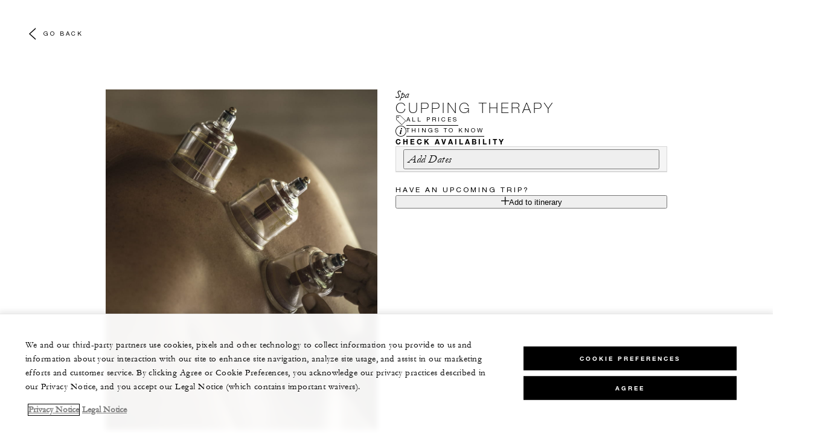

--- FILE ---
content_type: text/html; charset=UTF-8
request_url: https://www.fourseasons.com/hualalai/spa/wellness/cupping-therapy/
body_size: 12275
content:
<!DOCTYPE html><html lang="en" class="no-js"><head><meta charset="utf-8"><meta http-equiv="X-UA-Compatible" content="IE=edge"><meta name="viewport" content="width=device-width,initial-scale=1,shrink-to-fit=no"><title>Cupping Therapy Kona | Four Seasons Resort Hualalai</title><meta name="keywords" content="cupping therapy kona | four seasons resort hualalai Cupping Therapy Kona | Four Seasons Resort Hualalai"><meta name="description" content="Detox by booking a cupping therapy session at Four Seasons Resort Hualalai today."><link rel="canonical" href="https://www.fourseasons.com/hualalai/spa/wellness/cupping-therapy/"><meta property="og:title" content="Cupping Therapy Kona | Four Seasons Resort Hualalai"><meta property="og:description" content="Detox by booking a cupping therapy session at Four Seasons Resort Hualalai today."><meta property="og:type" content=""><meta property="og:image" content="https://www.fourseasons.com/etc/designs/fourseasons/img/logos/global/FS_Header_Logo.png" data-mobile-convert="https://www.fourseasons.com/etc/designs/fourseasons_mobile/img/global/FS_Logo_Mobile.gif"><meta property="og:url" content="https://www.fourseasons.com/hualalai/spa/wellness/cupping-therapy/" data-mobile-convert><meta name="twitter:card" content=""><meta name="twitter:site" content=""><meta name="twitter:creator" content=""><meta name="twitter:title" content="Cupping Therapy Kona | Four Seasons Resort Hualalai"><meta name="twitter:description" content=""><meta name="twitter:image" content="" data-mobile-convert><script type="text/javascript" src="https://www.fourseasons.com/assets/0d7dcc4ed9f46e7583765f34a2636fcc2cb0e5f1d24" async ></script><script type="application/ld+json">{ "@context" : "http://schema.org", "@type" : "Organization", "url" : "https://www.fourseasons.com/hualalai/",
		"contactPoint" : [
			{ "@type" : "ContactPoint", "telephone" : "+1 1 (808) 325-8000",
			"contactType" : "customer support"
			}
			,{ "@type" : "ContactPoint", "telephone" : "+1 1 (808) 325-8200  ",
			"contactType" : "customer support"
				,"contactOption" : "Fax"
			}
			,{ "@type" : "ContactPoint", "telephone" : "+1 1 (888) 340-5662",
			"contactType" : "Reservations"
			}
		], "sameAs" : [
			"http://twitter.com/FSHualalai"
					,"http://www.tripadvisor.com/Hotel_Review-g60872-d111582-Reviews-Four_Seasons_Resort_Hualalai_at_Historic_Ka_upulehu-Kailua_Kona_Island_of_Hawaii_Hawaii.html"
					,"http://www.facebook.com/FourSeasonsResortHualalai"
					,"http://instagram.com/fshualalai"
		] }</script><script type="application/ld+json">{ "@context": "http://schema.org", "@type": "WebPage", "name": "Cupping Therapy Kona | Four Seasons Resort Hualalai", "description": "Detox by booking a cupping therapy session at Four Seasons Resort Hualalai today.",
		"breadcrumb": { "@type": "BreadcrumbList", "itemListElement": [
			{ "@type": "ListItem", "position":
			1, "item": { "@id": "https://www.fourseasons.com", "name": "Four Seasons Hotels and Resorts | Luxury Hotels | Four Seasons" } }
			,{ "@type": "ListItem", "position":
			2, "item": { "@id": "https://www.fourseasons.com/hualalai/", "name": "Four Seasons Resort Hualalai | Big Island Hawaii Resort" } }
			,{ "@type": "ListItem", "position":
			3, "item": { "@id": "https://www.fourseasons.com/hualalai/spa/", "name": "Kona Spa Hualalai | Four Seasons Resort Hualalai" } }
			,{ "@type": "ListItem", "position":
			4, "item": { "@id": "https://www.fourseasons.com/hualalai/spa/wellness/cupping-therapy/", "name": "Cupping Therapy Kona | Four Seasons Resort Hualalai" } }
		] } }</script><link rel="alternate" href="https://www.fourseasons.com/hualalai/spa/wellness/cupping-therapy/" hreflang="x-default"><link rel="alternate" href="https://www.fourseasons.com/hualalai/spa/wellness/cupping-therapy/" hreflang="en"><script>window.FS = window.FS || {};
		window.FS.globalInfo = window.FS.globalInfo || {};
                window.FS.globalInfo.environmentName = "live";
                window.FS.globalInfo.qualtricsCookie = "QSI_ReplaySession_Info_ZN_ePUb6zbdhQTF4DY";
                        window.FS.globalInfo.oneTrustTag = "9e48cc7d-034f-4801-a2a7-b5b0c39710cc";</script><link rel="apple-touch-icon" sizes="180x180" href="/alt/fshr/design3/images/favicon/apple-touch-icon.png"><link rel="icon" type="image/png" sizes="32x32" href="/alt/fshr/design3/images/favicon/favicon-32x32.png"><link rel="icon" type="image/png" sizes="16x16" href="/alt/fshr/design3/images/favicon/favicon-16x16.png"><link rel="manifest" href="/alt/fshr/design3/images/favicon/manifest.json"><link rel="mask-icon" href="/alt/fshr/design3/images/favicon/safari-pinned-tab.svg" color="#5bbad5"><link rel="shortcut icon" href="/alt/fshr/design3/images/favicon/favicon.ico"><meta name="msapplication-config" content="/alt/fshr/design3/images/favicon/browserconfig.xml"><meta name="theme-color" content="#ffffff"><script type="text/javascript">document.querySelector('html').classList.remove('no-js');</script><link type="text/css" rel="stylesheet" href="/alt/fshr/design3/css/design3.mainCss.18e74c7e11168d0572fa.css"><link type="text/css" rel="stylesheet" href="/alt/fshr/design3/css/property.mainCss.fbec25a4558958b1f841.css"><script>window.apmConfig = {"url":"https://apm.fourseasons.com:8200","active":true,"centralConfig":true,"transactionSampleRate":0.2,"version":"1.0.0","traceOrigins":["https://www.fourseasons.com","https://secure.fourseasons.com","https://reservations.fourseasons.com"]};</script><script src="/alt/fshr/design3/js/design3.apm-rum.2e91fb7b53b3111806a1.js"></script><script>var FS = window.FS || {};
		FS.alternateExperience = {};
		window.cawData = {"properties":["KOA872"]};</script><script>window.__cawConfiguration__ = {
      endpoints: {
				offline: 'https://reservations.fourseasons.com/content/{lang}/status',
        dictionary: '/alt/apps/fshr/caw/dictionary',
        allProperties: 'https://reservations.fourseasons.com/content/{lang}/regions',
        propertyOffers: 'https://reservations.fourseasons.com/content/{lang}/properties/{hotelCode}/offers',
        availability: 'https://reservations.fourseasons.com/content/{lang}/calendaravailability',
        formSubmit: 'https://reservations.fourseasons.com',
        exists: '',
      },
      contactLink: 'https://secure.fourseasons.com/content/fourseasons/en/contact_us.html',
      bestRateGuaranteedURL: ''
    }</script><script src="/alt/fshr/design3/js/design3.jquery.28b213577eeaa11cc0ac.js"></script><script src="https://cdn.optimizely.com/js/183805907.js"></script><script>window.fsIconsFontMapping = {"accessibility":"f101","activities":"f102","alarm":"f103","arrow_left":"f104","arrow_right":"f105","arrow_right_large":"f106","banquet":"f107","bathroom":"f108","beds":"f109","blizzard":"f10a","blowing_snow":"f10b","boardroom":"f10c","brightness":"f10d","business_centre":"f10e","call":"f10f","call_alt":"f110","caret":"f111","caret_down":"f112","chat":"f113","chat_outline":"f114","checkmark":"f115","checkmark_simple":"f116","chevron_left":"f117","chevron_right":"f118","classroom":"f119","close":"f11a","close_alt":"f11b","close_circle":"f11c","cloudy":"f11d","cloudy_fog":"f11e","cloudy_sunny_breaks":"f11f","collapse":"f120","condo":"f121","contact_email":"f122","contact_phone":"f123","dairy_free":"f124","decor":"f125","desktop":"f126","detached_house":"f127","dining":"f128","douban":"f129","drizzle":"f12a","egg_free":"f12b","email":"f12c","exclusive_amenities":"f12d","exclusive_offer":"f12e","express_pressing":"f12f","eye_closed":"f130","eye_open":"f131","eye_outline":"f132","facebook":"f133","facebook_tag":"f134","fitness_facilities":"f135","floorplan":"f136","fog-patches":"f137","fog":"f138","foursquare":"f139","freezing_drizzle":"f13a","freezing_fog":"f13b","freezing_rain":"f13c","gallery":"f13d","gallery_external":"f13e","gluten_free":"f13f","googleplus":"f140","hamburger":"f141","hamburguer_small":"f142","haze_variable_clouds":"f143","heart":"f144","hollow_square":"f145","hotel":"f146","ice_pellets":"f147","information":"f148","instagram":"f149","isolated_showers":"f14a","item_add":"f14b","item_remove":"f14c","itinerary":"f14d","kids":"f14e","kitchen":"f14f","laundry":"f150","less_sign":"f151","light_snow":"f152","location_pin":"f153","location_pin_brand":"f154","location_pin_small":"f155","mail":"f156","mainly_clear":"f157","mobile":"f158","night_clear_cloudy":"f159","night_cloudy":"f15a","night_cloudy_clear":"f15b","night_isolated_showers":"f15c","night_scattered_flurries":"f15d","night_scattered_showers":"f15e","night_snow_rain":"f15f","night_thunderstorm_chance":"f160","notes":"f161","nut_free":"f162","occupancy":"f163","offers":"f164","outbound":"f165","pagination_line":"f166","partly_cloudy":"f167","pause_button_large":"f168","pause_button_small":"f169","pinterest":"f16a","play_button_large":"f16b","play_button_small":"f16c","plus_sign":"f16d","pool":"f16e","pool_alt":"f16f","qq":"f170","quotation_marks_l":"f171","quotation_marks_outline":"f172","quotation_marks_s":"f173","rain":"f174","reception":"f175","refreshments":"f176","room_cleaning":"f177","scattered_flurries":"f178","scattered_showers":"f179","search":"f17a","shoe":"f17b","shopping_cart":"f17c","showers":"f17d","snow":"f17e","snow_rain":"f17f","snow_rain_showers":"f180","snow_squalls":"f181","spa":"f182","sunny":"f183","sunny_cloudy":"f184","support_staff":"f185","tablet":"f186","theatre":"f187","thunderstorm":"f188","thunderstorm_chance":"f189","tours":"f18a","townhouse":"f18b","transportation":"f18c","tray_removal":"f18d","tree":"f18e","tree_large":"f18f","tripadvisor":"f190","turn_down_service":"f191","twitter":"f192","u_shape":"f193","valet_parking":"f194","variable_clouds":"f195","vegan":"f196","vegetarian":"f197","views":"f198","washer":"f199","wechat":"f19a","weibo":"f19b","wet_snow":"f19c","wine":"f19d","youku":"f19e","youtube":"f19f","africa-middle-east":"f1a0","asia-pacific":"f1a1","beach":"f1a2","central-south-america":"f1a3","europe":"f1a4","exclusives-buyouts":"f1a5","golf":"f1a6","north-america":"f1a7","outdoor-function-space":"f1a8","resort":"f1a9","resort-urban":"f1aa","urban":"f1ab","call_alt_inverted":"f1ac","airline_check_in":"f1ad","flight_arrival":"f1ae","itinerary_default":"f1af","mail_default_circle":"f1b0","ramdan_menu":"f1b1","shuttle_bus_schedule":"f1b2","terms_and_conditions":"f1b3","book":"f1b4","flight_departure":"f1b5","itinerary_new":"f1b6","mobile_key":"f1b7","residence":"f1b8","standard_wifi":"f1b9","time":"f1ba","chat_default_circle":"f1bb","flight_info":"f1bc","multilingual_concierge":"f1bd","resort_activities":"f1be","takeaway":"f1bf","tv_channel_listings":"f1c0","festive_menu":"f1c1","in-room_dining":"f1c2","luxury_bath_products":"f1c3","pressreader":"f1c4","safety_and_security":"f1c5","telephone_directory":"f1c6","weddings":"f1c7","commercial_flight":"f1c8","private_flight":"f1c9","smoke_free":"f1ca","photo_and_video":"f1cb","more":"f1cc","credit_card":"f1cd","bellcart_luggage":"f1ce","shopping":"f1cf","pet":"f1d0","covid_testing":"f1d1","diving_snorkeling":"f1d2","enhanced_cleaning":"f1d3","faqs":"f1d4","find_hotel_status":"f1d5","health_and_safety":"f1d6","mask":"f1d7","surfing":"f1d8","temperature_check":"f1d9","unique_stays":"f1da","wellness":"f1db","adventure":"f1dc","arts_culture":"f1dd","award_winning_spa":"f1de","cocktail":"f1df","cold":"f1e0","comfort":"f1e1","culinary_experience":"f1e2","dress_code":"f1e3","experience":"f1e4","extension":"f1e5","family":"f1e6","hot":"f1e7","late_checkout":"f1e8","mountain":"f1e9","my_neighborhood":"f1ea","order_grocery":"f1eb","outdoor_experience":"f1ec","premium_wifi":"f1ed","private_jet":"f1ee","private_retreats":"f1ef","property_info":"f1f0","residence_a_la_carte":"f1f1","residence_dining":"f1f2","residence_my_building":"f1f3","residence_services":"f1f4","room_upgrade":"f1f5","services_and_amenities":"f1f6","ski":"f1f7","sporting_events":"f1f8","sustainable_travel":"f1f9","tennis":"f1fa","windy":"f1fb","parking":"f1fc","meetings_and_events":"f1fd","check_in":"f1fe","check_out":"f1ff","itinerary_notification":"f200","settings":"f201","call_circle_outline":"f202","chat_notification":"f203","chat_notification_large":"f204","details":"f205","dining_reservation":"f206","email_fill":"f207","exclusive_amenities_filled":"f208","location_pin_large_fill":"f209","location_pin_small_fill":"f20a","no_available_date":"f20b","alert":"f20c","edit":"f20d","environmental_programs":"f20e","environment":"f20f","energy_reduction":"f210","energy_carbon_and_water_reduction":"f211","documents_and_downloads":"f212","diversity_inclusion_and_belonging":"f213","biodiversity_and_conservation":"f214","governance":"f215","handshake":"f216","purchasing_practices":"f217","social":"f218","sustainable_food_and_beverage":"f219","waste_reduction":"f21a","water_reduction":"f21b","whats_included":"f21c","caret_up":"f21d","lock":"f21e","safety_and_security_inverted":"f21f","pr_and_hotel":"f220","shopping_cart_outlined":"f221","maintenance":"f222","storage":"f223","yacht":"f224","horseback_riding":"f225","yoga":"f226","download":"f227","filter":"f228","switch_view":"f229","person":"f22a","list":"f22b","castle":"f22c","pillow":"f22d","checkmark_fill":"f22e","checkmark_outline":"f22f","extra_charge_outline":"f230","extra_charge_fill":"f231","trash_bin":"f232","luggage":"f233"};</script><script type="module" src="/alt/fshr/design3/js/design3.gdpr-banner.2225abd8a5e8e87efe3a.js" defer="defer"></script><script src="/alt/apps/fshr/shared/decision-engine.1769199473237.js" defer="defer"></script><script type="module" src="/alt/fshr/design3/js/design3.qualtrics.56c825f5f0bf78431932.js" defer="defer"></script><script type="module" src="/alt/fshr/design3/js/design3.suppress-urls-geoip.801c737242f073963267.js" defer="defer"></script><script type="module" src="/alt/fshr/design3/js/design3.bev.2e5a9550c7188318c7a0.js" defer="defer"></script><script type="module" src="/alt/fshr/design3/js/design3.prc-notice-banner.300f0013853232fbb5fd.js" defer="defer"></script><script type="module" src="/alt/fshr/design3/js/design3.tealium-functions.7526041c835897d850ee.js"></script><script type="text/javascript">//added to stop the automatic tracking
	window.utag_cfg_ovrd = {noview : true};

	var utag_data = {"aa_account":"fshglobal","aem_url":"/content/fshr/pages/en/properties/hualalai/spa/wellness/cupping-therapy","page_language":"en","page_url":"https://www.fourseasons.com/hualalai/spa/wellness/cupping-therapy/","property_name":"hualalai","server":"www.fourseasons.com","site_prefix":"fs","site_template":"3.0","title":"Cupping Therapy Kona | Four Seasons Resort Hualalai","user_id":"","user_type":"visitor","page_components_array":[],"property_code":"kon","page_section":"hualalai:spa","property_region":"North America","property_subregion":"U.S.A.","event_name":"enhancement_view","enhancement_name":["Cupping Therapy"],"enhancement_type":["Spa"],"enhancement_category":["Spa Treatments"],"enhancement_subcategory":["Health Treatments"],"enhancement_asset_types":["image"],"enhancement_merch_a":["standard"],"enhancement_sku":["XE-7JEGQQFAGK5J7K"]};

	var tealiumLoaded = function(){
		/* defined in /alt/fshr/shared/js/tealium-functions.js */
		if(window.FS && window.FS.Tealium && window.FS.Tealium.loadTealium){
			FS.Tealium.loadTealium({
				"account": "fourseasons",
				"profile": "main",
				"environment": "prod"
			});

				FS.Tealium.trackPage(utag_data);
		}
	};

		window.onTealiumLibraryLoaded = tealiumLoaded;</script><script>window.FS = window.FS || {};
			window.FS.productId = "/content/fshr/collections/en/properties/hualalai/spa/global-wellness-therapies/jcr:content/treatments/meditation";</script>
<script>(window.BOOMR_mq=window.BOOMR_mq||[]).push(["addVar",{"rua.upush":"false","rua.cpush":"false","rua.upre":"false","rua.cpre":"false","rua.uprl":"false","rua.cprl":"false","rua.cprf":"false","rua.trans":"","rua.cook":"false","rua.ims":"false","rua.ufprl":"false","rua.cfprl":"false","rua.isuxp":"false","rua.texp":"norulematch","rua.ceh":"false","rua.ueh":"false","rua.ieh.st":"0"}]);</script>
                              <script>!function(e){var n="https://s.go-mpulse.net/boomerang/";if("False"=="True")e.BOOMR_config=e.BOOMR_config||{},e.BOOMR_config.PageParams=e.BOOMR_config.PageParams||{},e.BOOMR_config.PageParams.pci=!0,n="https://s2.go-mpulse.net/boomerang/";if(window.BOOMR_API_key="UMAW3-HRPA5-GLWY3-KM3MB-8WRUH",function(){function e(){if(!o){var e=document.createElement("script");e.id="boomr-scr-as",e.src=window.BOOMR.url,e.async=!0,i.parentNode.appendChild(e),o=!0}}function t(e){o=!0;var n,t,a,r,d=document,O=window;if(window.BOOMR.snippetMethod=e?"if":"i",t=function(e,n){var t=d.createElement("script");t.id=n||"boomr-if-as",t.src=window.BOOMR.url,BOOMR_lstart=(new Date).getTime(),e=e||d.body,e.appendChild(t)},!window.addEventListener&&window.attachEvent&&navigator.userAgent.match(/MSIE [67]\./))return window.BOOMR.snippetMethod="s",void t(i.parentNode,"boomr-async");a=document.createElement("IFRAME"),a.src="about:blank",a.title="",a.role="presentation",a.loading="eager",r=(a.frameElement||a).style,r.width=0,r.height=0,r.border=0,r.display="none",i.parentNode.appendChild(a);try{O=a.contentWindow,d=O.document.open()}catch(_){n=document.domain,a.src="javascript:var d=document.open();d.domain='"+n+"';void(0);",O=a.contentWindow,d=O.document.open()}if(n)d._boomrl=function(){this.domain=n,t()},d.write("<bo"+"dy onload='document._boomrl();'>");else if(O._boomrl=function(){t()},O.addEventListener)O.addEventListener("load",O._boomrl,!1);else if(O.attachEvent)O.attachEvent("onload",O._boomrl);d.close()}function a(e){window.BOOMR_onload=e&&e.timeStamp||(new Date).getTime()}if(!window.BOOMR||!window.BOOMR.version&&!window.BOOMR.snippetExecuted){window.BOOMR=window.BOOMR||{},window.BOOMR.snippetStart=(new Date).getTime(),window.BOOMR.snippetExecuted=!0,window.BOOMR.snippetVersion=12,window.BOOMR.url=n+"UMAW3-HRPA5-GLWY3-KM3MB-8WRUH";var i=document.currentScript||document.getElementsByTagName("script")[0],o=!1,r=document.createElement("link");if(r.relList&&"function"==typeof r.relList.supports&&r.relList.supports("preload")&&"as"in r)window.BOOMR.snippetMethod="p",r.href=window.BOOMR.url,r.rel="preload",r.as="script",r.addEventListener("load",e),r.addEventListener("error",function(){t(!0)}),setTimeout(function(){if(!o)t(!0)},3e3),BOOMR_lstart=(new Date).getTime(),i.parentNode.appendChild(r);else t(!1);if(window.addEventListener)window.addEventListener("load",a,!1);else if(window.attachEvent)window.attachEvent("onload",a)}}(),"".length>0)if(e&&"performance"in e&&e.performance&&"function"==typeof e.performance.setResourceTimingBufferSize)e.performance.setResourceTimingBufferSize();!function(){if(BOOMR=e.BOOMR||{},BOOMR.plugins=BOOMR.plugins||{},!BOOMR.plugins.AK){var n=""=="true"?1:0,t="",a="aodgeqyx3ih5i2l2d46q-f-d9a3e42aa-clientnsv4-s.akamaihd.net",i="false"=="true"?2:1,o={"ak.v":"39","ak.cp":"252289","ak.ai":parseInt("153515",10),"ak.ol":"0","ak.cr":9,"ak.ipv":4,"ak.proto":"h2","ak.rid":"2f402b62","ak.r":47394,"ak.a2":n,"ak.m":"b","ak.n":"essl","ak.bpcip":"3.134.98.0","ak.cport":35430,"ak.gh":"23.33.84.209","ak.quicv":"","ak.tlsv":"tls1.3","ak.0rtt":"","ak.0rtt.ed":"","ak.csrc":"-","ak.acc":"","ak.t":"1769611069","ak.ak":"hOBiQwZUYzCg5VSAfCLimQ==S+DAV8NqjGE1cx21Jz7G/5GZm262gLpwRdvvrL/2NYk4HtrH3PESd4jWT5jYHUyKzTdm33CYNsUUChHmWyy4gPEre0TwkNA9y/KXrhj9Uoaf68tJD10Yfg4i8z9jw4xyu3bE5AP7ktjO7/xj4DwuAzpCDEmnDUgb9EK6Mv0pP/XhaLlvBL+oOd8IsuyHPdoRkqOHSmU6QDVnefZQUFQMu1V+jmNcDagb2IgCF4u4kpdUhhf5gbDTDQRF3y1gHEu6HT8eysU7SD+gdLBzxBPWNHO/e9c+YfBpRx0d3hPBfIyDH7jK++KKX4WKtcCUE47dqWtXvpgaeFDtUaiciR/qEyKMqZ7sawIN8aYVQc2RbR5A09tUElBaTZJgicQ3w6ifD9X/L3IKRK1nJX2B54xyJo+RjHqt8P06/Dgf3IhCHkw=","ak.pv":"135","ak.dpoabenc":"","ak.tf":i};if(""!==t)o["ak.ruds"]=t;var r={i:!1,av:function(n){var t="http.initiator";if(n&&(!n[t]||"spa_hard"===n[t]))o["ak.feo"]=void 0!==e.aFeoApplied?1:0,BOOMR.addVar(o)},rv:function(){var e=["ak.bpcip","ak.cport","ak.cr","ak.csrc","ak.gh","ak.ipv","ak.m","ak.n","ak.ol","ak.proto","ak.quicv","ak.tlsv","ak.0rtt","ak.0rtt.ed","ak.r","ak.acc","ak.t","ak.tf"];BOOMR.removeVar(e)}};BOOMR.plugins.AK={akVars:o,akDNSPreFetchDomain:a,init:function(){if(!r.i){var e=BOOMR.subscribe;e("before_beacon",r.av,null,null),e("onbeacon",r.rv,null,null),r.i=!0}return this},is_complete:function(){return!0}}}}()}(window);</script></head><body data-language="en" class="ProductDetailPage OverlayPage ty-b2"><script>window.FS = window.FS || {};
	window.FS.propertyInfo = window.FS.propertyInfo || {};
	window.FS.propertyInfo.owsCode = "KOA872";
	window.FS.propertyInfo.orsCode = "KON";
	window.FS.propertyInfo.language = "en";
	window.FS.propertyInfo.allInPricing = false;
	window.FS.propertyInfo.sortBy = "LOW_TO_HIGH";
	window.FS.propertyInfo.currency = "USD";
	window.FS.propertyInfo.geoIpCurrencyEnabled = true;

		window.FS.countryCurrencies = {"AD":"EUR","AG":"XCD","AR":"ARS","AU":"AUD","AT":"EUR","AZ":"AZN","BS":"BSD","BH":"BHD","BE":"EUR","BR":"BRL","CA":"CAD","CL":"CLP","CN":"CNY","CO":"COP","CR":"USD","CY":"EUR","CZ":"CZK","DK":"DKK","DM":"XCD","TL":"USD","EC":"USD","EG":"EGP","SV":"USD","EE":"EUR","FI":"EUR","FR":"EUR","DE":"EUR","GR":"EUR","GD":"XCD","HU":"HUF","IN":"INR","ID":"IDR","IE":"EUR","IL":"ILS","IT":"EUR","JP":"JPY","JO":"JOD","KI":"AUD","KR":"KRW","KW":"KWD","LV":"EUR","LB":"LBP","LI":"CHF","LT":"EUR","LU":"EUR","MY":"MYR","MV":"USD","MT":"EUR","MH":"USD","MU":"MUR","MX":"MXN","FM":"USD","MC":"EUR","CS":"EUR","MA":"MAD","NR":"AUD","NL":"EUR","NZ":"NZD","NO":"NOK","PW":"USD","PA":"USD","PT":"EUR","QA":"QAR","RU":"RUB","KN":"XCD","LC":"XCD","VC":"XCD","SM":"EUR","SA":"SAR","SC":"SCR","SG":"SGD","SK":"EUR","SI":"EUR","ZA":"ZAR","ES":"EUR","SE":"SEK","CH":"CHF","SY":"SYP","TW":"TWD","TZ":"TZS","TH":"THB","TN":"TND","TR":"TRY","TV":"AUD","AE":"AED","GB":"GBP","US":"USD","UY":"UYU","VA":"EUR","VN":"VND","PF":"XPF","WF":"XPF","NC":"XPF","HK":"HKD","MO":"MOP","GL":"DKK","GU":"USD","ENG":"GBP","AI":"XCD","BM":"USD","IO":"USD","KY":"USD"};</script><script>window.CLIENT_ENV = {
	...(window.CLIENT_ENV || {}),
	...{"ENVIRONMENT_NAME":"live","STATIC_SITE_URL":"","IMAGE_BASE_URL":"","RESERVATIONS_SITE_URL":"https://reservations.fourseasons.com"}
};</script><div class="react-data Cart-react-ssr-placeholder Cart" data-stores='["cartStore","userStore","globalStore"]' data-translations-string='{"Continue to build your itinerary":"Continue to build your itinerary","Add stay in your cart and build your itinerary":"Add stay in your cart and build your itinerary","Book Your Stay":"Book Your Stay","Add To Cart":"Add To Cart","Experiences":"Experiences","Explore More":"Explore More","Spa":"Spa","Dining":"Dining","Cart":"Cart","Check Out Itinerary":"Check Out Itinerary","Price Breakdown":"Price Breakdown","Removing “{0}” will reset your cart. Would you like to proceed?":"Removing “{0}” will reset your cart. Would you like to proceed?","No, Cancel":"No, Cancel","Yes, Remove":"Yes, Remove","Our concierge team will craft the best itinerary for you based on your request. Itinerary request items will not be charged untill the request is confirmed.":"Our concierge team will craft the best itinerary for you based on your request. Itinerary request items will not be charged untill the request is confirmed.","Stay":"Stay","Transportation":"Transportation","Arrival Pick-up":"Arrival Pick-up","Itinerary Requests":"Itinerary Requests","Add To Your Room":"Add To Your Room","Est. Total":"Est. Total","Information":"Information","Remove":"Remove","Quantity":"Quantity","Add a stay to your cart and build your itinerary":"Add a stay to your cart and build your itinerary"}' data-locale="en"></div><div class="OverlayPage-spacer"></div><div class="OverlayPage-nav"><div class="OverlayPage-backButton is-sticky"><a class="CTA CTA--backButton--light" href="/hualalai/spa/">Go Back</a><script>window.CLIENT_ENV = {
	...(window.CLIENT_ENV || {}),
	...{"ENVIRONMENT_NAME":"live","NEXT_PUBLIC_BFF_BASE_URL":"https://www.fourseasons.com/profile/api","NEXT_PUBLIC_IMAGE_BASE_URL":"https://www.fourseasons.com"}
};</script><div class="react-data CartStatus-placeholder CartStatus-react-ssr-placeholder tailwind-root" data-theme="light" data-stores='["cartStore", "planStore", "userStore", "bookingsStore", "globalStore"]' data-locale="en"></div></div></div><div class="OverlayPage-Header"></div><div class="main OverlayPage-Body"><script>window.CLIENT_ENV = {
	...(window.CLIENT_ENV || {}),
	...{"rbfBaseUrl":"https://reservations.fourseasons.com","NEXT_PUBLIC_BFF_BASE_URL":"https://www.fourseasons.com/profile/api","NEXT_PUBLIC_IMAGE_BASE_URL":"https://www.fourseasons.com"}
};</script><div class="react-data WebChatEmbed WebChatEmbed-react-ssr-placeholder tailwind-root WebChat" data-stores='["globalStore", "bookingsStore", "userStore"]' data-locale="en"></div><div class="BodySection BodySection--light"><div class="SpacedComponent container"><div class="image-addtocart-grid"><div class="grid-img-container"><div class="images"><style>@media only screen and (min-width: 0px) {
					.Image-ratioContainer.Image-QV4Hm4f1nJu4-WEOSxwyF::after {
						padding-bottom: calc(100% / 0.8);
					}
				}
				@media only screen and (min-width: 701px) {
					.Image-ratioContainer.Image-QV4Hm4f1nJu4-WEOSxwyF::after {
						padding-bottom: calc(100% / 0.8);
					}
				}
				@media only screen and (min-width: 961px) {
					.Image-ratioContainer.Image-QV4Hm4f1nJu4-WEOSxwyF::after {
						padding-bottom: calc(100% / 0.8);
					}
				}
				@media only screen and (min-width: 1701px) {
					.Image-ratioContainer.Image-QV4Hm4f1nJu4-WEOSxwyF::after {
						padding-bottom: calc(100% / 0.8);
					}
				}
				@media only screen and (min-width: px) {
					.Image-ratioContainer.Image-QV4Hm4f1nJu4-WEOSxwyF::after {
						padding-bottom: calc(100% / 0.8);
					}
				}</style><div class="Image Image-ratioContainer Image-QV4Hm4f1nJu4-WEOSxwyF portrait"><picture class="Image-picture"><source media="(max-width: 700px)" srcset="/alt/img-opt/~80.670.1162,1828-0,0000-1510,4000-1888,0000/publish/content/dam/fourseasons/images/web/MLG/MLG_515_original.jpg, /alt/img-opt/~80.1340.1162,1828-0,0000-1510,4000-1888,0000/publish/content/dam/fourseasons/images/web/MLG/MLG_515_original.jpg 2x"><source media="(max-width: 960px)" srcset="/alt/img-opt/~80.690.1162,1828-0,0000-1510,4000-1888,0000/publish/content/dam/fourseasons/images/web/MLG/MLG_515_original.jpg, /alt/img-opt/~80.1380.1162,1828-0,0000-1510,4000-1888,0000/publish/content/dam/fourseasons/images/web/MLG/MLG_515_original.jpg 2x"><source media="(max-width: 1700px)" srcset="/alt/img-opt/~80.930.1162,1828-0,0000-1510,4000-1888,0000/publish/content/dam/fourseasons/images/web/MLG/MLG_515_original.jpg, /alt/img-opt/~80.1860.1162,1828-0,0000-1510,4000-1888,0000/publish/content/dam/fourseasons/images/web/MLG/MLG_515_original.jpg 2x"><source srcset="/alt/img-opt/~80.1530.1162,1828-0,0000-1510,4000-1888,0000/publish/content/dam/fourseasons/images/web/MLG/MLG_515_original.jpg, /alt/img-opt/~80.3060.1162,1828-0,0000-1510,4000-1888,0000/publish/content/dam/fourseasons/images/web/MLG/MLG_515_original.jpg 2x"><img loading="eager" class="Image-img" alt="Three suction cups along man&#x27;s spine and bare back during massage" src="/alt/img-opt/~70.1530.1162,1828-0,0000-1510,4000-1888,0000/publish/content/dam/fourseasons/images/web/MLG/MLG_515_original.jpg" aria-hidden="false"></picture></div><style>@media only screen and (min-width: 0px) {
					.Image-ratioContainer.Image-grKx-cIoztn_Yx8REMUQS::after {
						padding-bottom: calc(100% / 1.7777777777777777);
					}
				}
				@media only screen and (min-width: 701px) {
					.Image-ratioContainer.Image-grKx-cIoztn_Yx8REMUQS::after {
						padding-bottom: calc(100% / 1.7777777777777777);
					}
				}
				@media only screen and (min-width: 961px) {
					.Image-ratioContainer.Image-grKx-cIoztn_Yx8REMUQS::after {
						padding-bottom: calc(100% / 1.7777777777777777);
					}
				}
				@media only screen and (min-width: 1701px) {
					.Image-ratioContainer.Image-grKx-cIoztn_Yx8REMUQS::after {
						padding-bottom: calc(100% / 1.7777777777777777);
					}
				}
				@media only screen and (min-width: px) {
					.Image-ratioContainer.Image-grKx-cIoztn_Yx8REMUQS::after {
						padding-bottom: calc(100% / 1.7777777777777777);
					}
				}</style><div class="Image Image-ratioContainer Image-grKx-cIoztn_Yx8REMUQS landscape"><picture class="Image-picture"><source media="(max-width: 700px)" srcset="/alt/img-opt/~80.670.0,0000-0,0000-3000,0000-1687,5000/publish/content/dam/fourseasons/images/web/MLG/MLG_515_original.jpg, /alt/img-opt/~80.1340.0,0000-0,0000-3000,0000-1687,5000/publish/content/dam/fourseasons/images/web/MLG/MLG_515_original.jpg 2x"><source media="(max-width: 960px)" srcset="/alt/img-opt/~80.690.0,0000-0,0000-3000,0000-1687,5000/publish/content/dam/fourseasons/images/web/MLG/MLG_515_original.jpg, /alt/img-opt/~80.1380.0,0000-0,0000-3000,0000-1687,5000/publish/content/dam/fourseasons/images/web/MLG/MLG_515_original.jpg 2x"><source media="(max-width: 1700px)" srcset="/alt/img-opt/~80.930.0,0000-0,0000-3000,0000-1687,5000/publish/content/dam/fourseasons/images/web/MLG/MLG_515_original.jpg, /alt/img-opt/~80.1860.0,0000-0,0000-3000,0000-1687,5000/publish/content/dam/fourseasons/images/web/MLG/MLG_515_original.jpg 2x"><source srcset="/alt/img-opt/~80.1530.0,0000-0,0000-3000,0000-1687,5000/publish/content/dam/fourseasons/images/web/MLG/MLG_515_original.jpg, /alt/img-opt/~80.3060.0,0000-0,0000-3000,0000-1687,5000/publish/content/dam/fourseasons/images/web/MLG/MLG_515_original.jpg 2x"><img loading="eager" class="Image-img" alt="Three suction cups along man&#x27;s spine and bare back during massage" src="/alt/img-opt/~70.1530.0,0000-0,0000-3000,0000-1687,5000/publish/content/dam/fourseasons/images/web/MLG/MLG_515_original.jpg" aria-hidden="false"></picture></div></div></div><div><div class="addtocart-product-details"><div class="AddToCard-Header"><div class="ty-h4"><a class="StandardHero-breadcrumb CTA CTA--underlined--light ty-h4" href="/hualalai/spa/">Spa</a></div><div class="ty-h2">Cupping Therapy</div></div><script>window.CLIENT_ENV = {
	...(window.CLIENT_ENV || {}),
	...{"ENVIRONMENT_NAME":"live","STATIC_SITE_URL":"","RESERVATIONS_SITE_URL":"https://reservations.fourseasons.com"}
};</script><div class="SpacedComponent react-data AddToCart-react-ssr-placeholder AddToCart-placeholder" data-stores='["cartStore","userStore","bookingsStore","productAvailabilityStore","globalStore"]' data-translations-string='{"Let our Concierge plan your perfect trip":"Let our Concierge plan your perfect trip","Choose an option and add to your cart to request for an arrangement":"Choose an option and add to your cart to request for an arrangement","/person":"/person","Add To Cart":"Add To Cart","View More Options":"View More Options","Close":"Close","Add a stay to your cart to start planning your trip":"Add a stay to your cart to start planning your trip","Choose Your Preferences":"Choose Your Preferences","Tell us your preferred options so our concierge team can craft the best itinerary for you.":"Tell us your preferred options so our concierge team can craft the best itinerary for you.","We&apos;re sorry, something went wrong. We could not process your request, please try again":"We&apos;re sorry, something went wrong. We could not process your request, please try again","Start planning your Four Seasons experience with a room booking, and then explore Spa, Dining or Experiences to enhance your stay.":"Start planning your Four Seasons experience with a room booking, and then explore Spa, Dining or Experiences to enhance your stay.","Your session has expired due to a period of inactivity. To start your search again, please select \"Find a Destination\" below.":"Your session has expired due to a period of inactivity. To start your search again, please select \"Find a Destination\" below.","We&apos;re sorry, our reservation system is currently offline. For immediate booking assistance, please contact us directly.":"We&apos;re sorry, our reservation system is currently offline. For immediate booking assistance, please contact us directly.","Add":"Add","Add to itinerary":"Add to itinerary","Request Sent":"Request Sent","Add more experiences":"Add more experiences","Add more dining experiences":"Add more dining experiences","Add more spa experiences":"Add more spa experiences","View in itinerary":"View in itinerary"}' data-product-id="/content/fshr/collections/en/properties/hualalai/spa/global-wellness-therapies/jcr:content/treatments/meditation" data-locale="en" data-enhancement-asset-type="image" data-is-signature="false"></div></div></div></div></div><div class="SpacedComponent container"><hr></div><div id="overview" class="Text-Box container SpacedComponent"><div class="row"><h2 class="Text-Box-title ty-h2">Overview</h2><div class="col-md-10 offset-md-1 col-lg-8 offset-lg-2 offset-xl-3 col-xl-6"><div class="normal Text-Box-text ty-b2">A variety of cupping therapies are used to aid muscle tension, healing and detoxifying the body. Cups made from various materials are placed onto the body to create a suction, which expands the blood vessels. This treatment is known to leave temporary purple ring marks on the skin.</div></div></div></div><script>window.CLIENT_ENV = {
	...(window.CLIENT_ENV || {}),
	...{"ENVIRONMENT_NAME":"live","STATIC_SITE_URL":"","RESERVATIONS_SITE_URL":"https://reservations.fourseasons.com"}
};</script><div class="SpacedComponent container react-data AddToCartTable-react-ssr-placeholder" data-stores='["cartStore","userStore","bookingsStore","productAvailabilityStore","globalStore"]' data-translations-string='{"Let our Concierge plan your perfect trip":"Let our Concierge plan your perfect trip","Choose an option and add to your cart to request for an arrangement":"Choose an option and add to your cart to request for an arrangement","/person":"/person","Add To Cart":"Add To Cart","View More Options":"View More Options","Close":"Close","Add a stay to your cart to start planning your trip":"Add a stay to your cart to start planning your trip","Choose Your Preferences":"Choose Your Preferences","Tell us your preferred options so our concierge team can craft the best itinerary for you.":"Tell us your preferred options so our concierge team can craft the best itinerary for you.","We&apos;re sorry, something went wrong. We could not process your request, please try again":"We&apos;re sorry, something went wrong. We could not process your request, please try again","Start planning your Four Seasons experience with a room booking, and then explore Spa, Dining or Experiences to enhance your stay.":"Start planning your Four Seasons experience with a room booking, and then explore Spa, Dining or Experiences to enhance your stay.","Your session has expired due to a period of inactivity. To start your search again, please select \"Find a Destination\" below.":"Your session has expired due to a period of inactivity. To start your search again, please select \"Find a Destination\" below.","We&apos;re sorry, our reservation system is currently offline. For immediate booking assistance, please contact us directly.":"We&apos;re sorry, our reservation system is currently offline. For immediate booking assistance, please contact us directly.","Add":"Add","Add to itinerary":"Add to itinerary","Request Sent":"Request Sent","Add more experiences":"Add more experiences","Add more dining experiences":"Add more dining experiences","Add more spa experiences":"Add more spa experiences","View in itinerary":"View in itinerary"}' data-product-id="/content/fshr/collections/en/properties/hualalai/spa/global-wellness-therapies/jcr:content/treatments/meditation" data-locale="en"></div><div class="ComponentAccordion ComponentAccordion--light SpacedComponent container ComponentAccordion--list-desktop"><div class="row"><div class="column-override"><div class="col-sm-12 col-lg-3 offset-xl-2 col-xl-2"><h3 class="ComponentAccordion-title ty-h2">Things To Know</h3></div><div class="col-sm-12 col-lg-9 col-xl-6"><dl class="Accordion Accordion--expansion-" role="presentation" data-viewports="medium,small"><div class="Accordion-item Accordion-item--light Accordion-item--with-icon"><dt role="heading" aria-level="4"><button id="button-guest-requirements-Z1RUotT" class="Accordion-item-button" type="button" aria-controls="region-guest-requirements-Z1RUotT" aria-expanded="true" data-use-toggle-handler="true"><span class="icon icon-family"></span> <span class="Accordion-item-title ty-c1">Guest Requirements</span></button></dt><dd id="region-guest-requirements-Z1RUotT" class="Accordion-item-region" role="region" aria-labelledby="button-guest-requirements-Z1RUotT"><div class="RichText RichText--light SpacedComponent ty-b2"><div class="container"><ul><li>Our spa experiences are designed for guests age 14+.&nbsp;</li><li>Services will begin and end at their schedule time as a courtesy to all our guests.</li><li>We suggest arriving 30 minutes prior to your scheduled service to allow for a leisurely check-in and time to relax and enjoy our facilities.&nbsp;</li><li>To preserve the tranquility of our facilities, mobile phones are not allowed in the Spa or Salon.&nbsp;</li><li>Please let us know when making your reservation and inform your service provider if you have any health concerns such as medical conditions or allergies, have had recent surgery or illness, or are pregnant.&nbsp;</li><li>Gratuities in appreciation for excellent service are welcome and are at the guest's discretion. The general recommended amount is 20% of your total treatment fee.</li></ul></div></div></dd></div><div class="Accordion-item Accordion-item--light Accordion-item--with-icon"><dt role="heading" aria-level="4"><button id="button-what-to-bring-1aEf9n" class="Accordion-item-button" type="button" aria-controls="region-what-to-bring-1aEf9n" aria-expanded="true" data-use-toggle-handler="true"><span class="icon icon-outdoor_experience"></span> <span class="Accordion-item-title ty-c1">What to bring</span></button></dt><dd id="region-what-to-bring-1aEf9n" class="Accordion-item-region" role="region" aria-labelledby="button-what-to-bring-1aEf9n"><div class="RichText RichText--light SpacedComponent ty-b2"><div class="container"><ul><li>Robes and slippers are provided in our male or female dedicated locker areas.&nbsp;</li><li>Amenities include Shampoo, Conditioner, Body Wash, Shaving Cream, Razors, Mouthwash, Lotion, After Sun Gel, Combs and other personal care items available upon request.&nbsp;</li><li>Bathing suits optional for use of wet facilities.</li></ul></div></div></dd></div><div class="Accordion-item Accordion-item--light Accordion-item--with-icon"><dt role="heading" aria-level="4"><button id="button-whats-included-1kSaJy" class="Accordion-item-button" type="button" aria-controls="region-whats-included-1kSaJy" aria-expanded="true" data-use-toggle-handler="true"><span class="icon icon-whats_included"></span> <span class="Accordion-item-title ty-c1">What&#x27;s Included</span></button></dt><dd id="region-whats-included-1kSaJy" class="Accordion-item-region" role="region" aria-labelledby="button-whats-included-1kSaJy"><div class="RichText RichText--light SpacedComponent ty-b2"><div class="container"><ul><li>At the heart of Hualalai Spa you will discover Waiea Garden. We invite our spa guests to relax in the garden before or after treatment.</li><li>Also experience a powerful, awe-inspiring sensation as you walk through the Reflexology Path in our journey river.</li><li>Enjoy time in the dedicated male or female wet facilities before or after treatment including indoor and outdoor showers, hot tub, cold plunge, steam and sauna.</li></ul></div></div></dd></div><div class="Accordion-item Accordion-item--light Accordion-item--with-icon"><dt role="heading" aria-level="4"><button id="button-cancellation-policy-Z4pfMy" class="Accordion-item-button" type="button" aria-controls="region-cancellation-policy-Z4pfMy" aria-expanded="true" data-use-toggle-handler="true"><span class="icon icon-no_available_date"></span> <span class="Accordion-item-title ty-c1">Cancellation Policy</span></button></dt><dd id="region-cancellation-policy-Z4pfMy" class="Accordion-item-region" role="region" aria-labelledby="button-cancellation-policy-Z4pfMy"><div class="RichText RichText--light SpacedComponent ty-b2"><div class="container"><ul><li>To reschedule or cancel an appointment, please let us know four hours in advance to avoid being charged in full.</li></ul></div></div></dd></div></dl></div></div></div></div><div id="ContactBar-let-us-arrange-a-personalized-experience-for-you-Z2t9RHG" class="ContactBar SpacedComponent container"><div class="row"><div class="col-sm-10 offset-sm-1 col-md-12 offset-md-start col-lg-10 offset-lg-1"><div class="ContactBar-container ContactBar-container--light"><span class="ContactBar-title ty-h4">Let us arrange a personalized experience for you</span> <a class="phone ContactBar-phone ty-c3 invoca_class" href="tel:18083258000" aria-label="Please call us 1 (808) 325-8000">1 (808) 325-8000</a> <a class="CTA CTA--primary--dark ContactBar-cta CTA--small 1" href="/hualalai/chat/" target="_blank">Chat With Us</a></div></div></div></div></div></div><div id="prcNoticeBanner" role="complementary"><div id="prcNoticeContainer"><div id="prcNoticeDisclaimer">请注意，您即将跳转至四季酒店在中国境外运营的网站。</div><a id="prcNoticeBannerAccept" href="#">明白</a></div></div><script type="module">/* design3.react-components */
		import('/alt/fshr/design3/js/design3.react-components.3fbfc97ae7c53328bbbf.js').then(init => init.default());</script><script type="module">/* design3.global */
		import('/alt/fshr/design3/js/design3.global.03bb5eef202e4a313646.js').then(init => init.default());</script><script type="module">/* property.global */
		import('/alt/fshr/design3/js/property.global.be6568736d73746d572e.js').then(init => init.default());</script><script type="module">/* property.overlayPage */
		import('/alt/fshr/design3/js/property.overlayPage.ff5fcee7036314500952.js').then(init => init.default());</script><script type="module">/* design3.itineraryOverlay */
		import('/alt/fshr/design3/js/design3.itineraryOverlay.fd0c303619a4b6a763df.js').then(init => init.default());</script><script type="module">/* property.productDetail */
		import('/alt/fshr/design3/js/property.productDetail.6ada02f96801605a5f93.js').then(init => init.default());</script><script type="module">/* design3.bodySection */
		import('/alt/fshr/design3/js/design3.bodySection.d685316b3b4eddeb2403.js').then(init => init.default());</script><script type="module">/* design3.accordion */
		import('/alt/fshr/design3/js/design3.accordion.55a29c24781ca7d5651e.js').then(init => init.default());</script><script type="text/javascript"  src="/wqdumfr0/iDNnqWt/DtkRZiz/Ui/D7c5b4GXSXDJzk/QRgwWis/PwYx/Y2wlQksB"></script></body></html>

--- FILE ---
content_type: text/css
request_url: https://www.fourseasons.com/federated/live/addToCart/v8/8.0.0+89735/__federation_expose_AddToCart.0b84dca07cef6c8c.css
body_size: 5857
content:
.addToCartLayout{display:flex;flex-direction:column;gap:20px;max-width:500px;width:100%}.addToCartLayout__info{display:flex;flex-direction:column;gap:10px}.addToCartLayout .ctaWithIcon{align-items:center;display:flex;flex-direction:row;gap:10px}.addToCartLayout .ctaWithIcon .icon{font-size:18px;height:18px;line-height:1;width:18px}@media only screen and (min-width:961px){.image-addtocart-signature .addToCartLayout{max-width:100%}.image-addtocart-signature .addToCartLayout__info{border-bottom:1px solid #d8d8d8;display:flex;flex-direction:row;gap:22px;justify-content:center;padding-bottom:30px}.image-addtocart-signature .addToCartLayout__findReservation{border:none;padding-top:5px}.image-addtocart-signature .addToCart{gap:10px;padding-top:10px}.image-addtocart-signature .addToCart__heading__subtitle{flex-direction:row;gap:15px;justify-content:flex-start}.image-addtocart-signature .addToCart .DateRangeSelect{margin-bottom:10px}.image-addtocart-signature .addToCart .product-prices{flex-direction:row;flex-wrap:wrap}.image-addtocart-signature .addToCart .product-prices .AddToCartItem{flex-basis:calc(50% - 5px)}}.addToCart{gap:20px;width:100%}.addToCart,.addToCart__heading{display:flex;flex-direction:column}.addToCart__heading{gap:5px}.addToCart__heading__subtitle{display:flex;flex-direction:row;justify-content:space-between}.addToCart p{margin:0;padding:0}.addToCart .product-prices{display:flex;flex-direction:column;gap:10px}.addToCart .product-prices .AddToCartItem{border:2px solid #ccc;display:flex;flex-direction:row;flex-wrap:nowrap;gap:10px;justify-content:space-between;min-height:118px;padding:30px 20px}.addToCart .product-prices .AddToCartItem .AddToCartItem-left-container{display:flex;flex-direction:column;gap:3px}.addToCart .product-prices .AddToCartItem .AddToCartItem-left-container .product-card-title{font-family:Monotype Garamond,garamond,serif;font-size:18px;font-weight:400;letter-spacing:.5px;line-height:27px}.addToCart .product-prices .AddToCartItem .AddToCartItem-left-container .AddToCartItem-right-container{align-items:flex-end;display:flex;flex-direction:column;gap:6px;justify-content:center}.addToCart .product-prices .AddToCartItem .AddToCartItem-left-container .AddToCartItem-right-container .AddToCartItem-price{align-items:flex-end;display:flex;flex-direction:column}.addToCart .product-prices .AddToCartItem .AddToCartItem-left-container .AddToCartItem-right-container .AddToCartItem-price .AddToCartItem-price-cost{font-size:12px;font-weight:700;letter-spacing:1px;line-height:18px}.addToCart .product-prices .AddToCartItem .AddToCartItem-left-container .AddToCartItem-right-container .AddToCartItem-price .AddToCartItem-price-note{display:block}.addToCart .product-prices .AddToCartItem .AddToCartItem-left-container .AddToCartItem-right-container .AddToCartItem-price .AddToCartItem-price-person{font-size:12px;font-weight:400;letter-spacing:1px;line-height:18px}.addToCart .product-prices .AddToCartItem .AddToCartItem-left-container .AddToCartItem-right-container .AddToCartItem-price .AddToCartItem-price-preText{font-size:12px;letter-spacing:1px;line-height:18px;margin-right:5px;text-transform:lowercase}.addToCart .product-prices .AddToCartItem .AddToCartItem-left-container .AddToCartItem-right-container .AddToCartItem-CTA{max-height:30px;max-width:122px;padding:8.5px}.addToCart .product-prices .DateRangeSelect{max-width:none}.addToCart .product-prices .product-prices-actions{align-items:center;display:flex;flex-direction:row;gap:10px;justify-content:flex-start;width:100%}.addToCart .product-prices .product-prices-actions .CTA{gap:10px;width:100%}.addToCart .product-prices .product-prices-actions .CTA .icon-caret:before{font-size:5px}.addToCart .addToCart-product-availability-message{align-items:center;background-color:#f5f5f5;color:#000;display:flex;flex-direction:column;padding:40px;row-gap:20px;text-align:center}.addToCart .addToCart-product-availability-message .addToCart-product-availability-message-unavailable-content{display:flex;flex-direction:row;gap:20px}.addToCart .addToCart-product-availability-message button{display:block;width:fit-content}.addToCart .addToCart .CalendarMonth{padding-left:0;padding-right:0}.addToCart .addToCart .CalendarMonth_table{table-layout:fixed;width:315px}.addToCart dialog[id^=fs-tooltip-STAY_DATES_APPLIED] .fs-tooltip__dismiss-button{display:none}.addToCart dialog[id^=fs-tooltip-STAY_DATES_APPLIED] .fs-tooltip__actions{display:flex;flex-direction:row}.ab-modal{position:relative}.ab-modal__header{border-bottom:1px solid #d8d8d8;display:flex;flex-direction:column;gap:20px;padding:20px 0}.ab-modal__bookings{gap:30px;margin-top:30px}.ab-modal__bookings,.ab-modal__bookings__card{display:flex;flex-direction:column}.ab-modal__bookings__card__content{display:flex;margin-top:5px}.ab-modal__bookings__card__content__details{display:flex;flex-direction:column;flex-grow:1;gap:5px;text-align:left}.ab-modal__bookings__card__content__CTA{margin-left:auto;width:94px}.Dialog-wrapper.AddToCart-Dialog{border-radius:0}@media only screen and (min-width:961px){.Dialog-wrapper.AddToCart-Dialog{max-height:calc(var(--dialogminvh, 1vh)*95)}}.request-submitted-successfully{align-items:center;display:flex;flex-direction:column;gap:30px;text-align:center}.request-submitted-successfully__title{margin:0}.request-submitted-successfully__icon{font-size:32px;height:32px}.request-submitted-successfully__content{margin:0}.request-submitted-successfully__actions{align-items:center}.AddToCart-Dialog.Dialog-wrapper .amenity-item,.request-submitted-successfully__actions{display:flex;flex-direction:column;gap:30px}.AddToCart-Dialog.Dialog-wrapper .amenity-item .amenity-item__additional-fields{margin-top:15px}.AddToCart-Dialog.Dialog-wrapper .amenity-item .amenity-item__additional-fields .formElement{margin-bottom:0;padding-bottom:0}.AddToCart-Dialog.Dialog-wrapper .amenity-item .amenity-item__additional-fields>div:not(:last-child){margin-bottom:30px}.AddToCart-Dialog.Dialog-wrapper .amenity-item__content{display:flex;flex-direction:column;gap:30px}.AddToCart-Dialog.Dialog-wrapper .amenity-item__content__image-desc{display:flex;gap:15px}.AddToCart-Dialog.Dialog-wrapper .amenity-item__content__image-desc__image{width:72px}@media(min-width:701px){.AddToCart-Dialog.Dialog-wrapper .amenity-item__content__image-desc__image{width:140px}}.AddToCart-Dialog.Dialog-wrapper .amenity-item .textareaElement-label{border-top:1px solid #d8d8d8;margin-top:30px;padding-top:30px}.AddToCart-Dialog.Dialog-wrapper .amenity-item__special-request .TextareaField textarea{min-height:80px}@media(max-width:701px){.AddToCart-Dialog.Dialog-wrapper .amenity-item__special-request .TextareaField textarea{margin-top:3px}}.AddToCart-Dialog.Dialog-wrapper .amenity-item__special-request .formElement{margin:0;padding-bottom:0}@media(max-width:701px){.AddToCart-Dialog.Dialog-wrapper .amenity-item__special-request .formElement-label{transform:translateY(-27px)}}.AddToCart-Dialog.Dialog-wrapper .amenity-item__description p{margin:5px 0}@media only screen and (min-width:961px){.AddToCart-Dialog.Dialog-wrapper .amenity-item__description p{margin:15px 0}}.AddToCart-Dialog.Dialog-wrapper .amenity-item__description :first-child{margin-top:0;padding-top:0}.AddToCart-Dialog.Dialog-wrapper .amenity-item__description__added-info{padding-top:10px}.AddToCart-Dialog.Dialog-wrapper .amenity-item__description__added-info p{margin:10px 0}.AddToCart-Dialog.Dialog-wrapper .amenity-item__price-and-quantity-toggles{border-top:1px solid #d8d8d8;display:flex;flex-direction:column;gap:25px;grid-column-end:span 2;padding-bottom:5px;padding-top:30px}@media(min-width:701px){.AddToCart-Dialog.Dialog-wrapper .amenity-item__price-and-quantity-toggles{gap:15px}}.AddToCart-Dialog.Dialog-wrapper .amenity-item__price-and-quantity-toggles .amenity-item__price-and-quantity-toggle{align-items:center;display:flex;justify-content:space-between}.AddToCart-Dialog.Dialog-wrapper .amenity-item__price-and-quantity-toggles .amenity-item__price-and-quantity-toggle .quantity{align-items:center;border:1px solid #d8d8d8;height:40px;justify-content:space-around;width:140px}.AddToCart-Dialog.Dialog-wrapper .amenity-item__price-and-quantity-toggles .amenity-item__price-and-quantity-toggle .quantity .quantity__toggle-button{display:inline;height:100%;text-align:center;width:100%}.AddToCart-Dialog.Dialog-wrapper .amenity-item__price-and-quantity-toggles .amenity-item__price-and-quantity-toggle .quantity .ty-h3{display:inline;font-size:16px;font-style:normal;font-weight:400;line-height:16px;text-align:center}.AddToCart-Dialog.Dialog-wrapper .amenity-item__price-and-quantity-toggles .amenity-item__price-and-quantity-toggle .quantity .icon{font-size:11px;height:100%;position:relative;top:1px;width:100%}.AddToCart-Dialog.Dialog-wrapper .amenity-item__price-and-quantity-toggles .amenity-item__price-and-quantity-toggle .ProductItem-label-wrapper{display:flex;flex-direction:column;gap:2px}.AddToCart-Dialog.Dialog-wrapper .amenity-item__price-and-quantity-toggles .amenity-item__price-and-quantity-toggle .ProductItem-secondary-label{color:#666;font-family:Helvetica Neue,helvetica,sans-serif;font-size:14px;font-weight:400;letter-spacing:1.5px;line-height:18px}.AddToCart-Dialog.Dialog-wrapper .amenity-item__confirmed-quantity{align-items:center;display:flex;flex-direction:row;gap:10px;justify-content:flex-end}.AddToCart-Dialog.Dialog-wrapper .amenity-item__additional-fields{grid-column-end:span 2}.AddToCart-Dialog.Dialog-wrapper .amenity-item__additional-fields .ProductItem-label{padding-bottom:10px}.AddToCart-Dialog.Dialog-wrapper .amenity-item__additional-fields .formElement-label{transform:translateY(-30px)!important}.AddToCart-Dialog.Dialog-wrapper .amenity-item__additional-fields .TextareaField-field{min-height:109px;resize:none}@media(min-width:701px){.AddToCart-Dialog.Dialog-wrapper .amenity-item__additional-fields .TextareaField-field{min-height:79px}}.AddToCart-Dialog.Dialog-wrapper .amenity-item__price-bdown{border-top:1px solid #d8d8d8;display:flex;flex-direction:column;gap:20px;grid-column-end:span 2;padding:30px 0 0}.AddToCart-Dialog.Dialog-wrapper .amenity-item__price-bdown__row{display:flex;justify-content:space-between}.AddToCart-Dialog.Dialog-wrapper .amenity-item__form-actions{border-top:1px solid #d8d8d8;display:flex;gap:30px;grid-column-end:span 2;justify-content:flex-end;padding-top:30px}.AddToCart-Dialog.Dialog-wrapper .amenity-item__estimated-price{border-top:1px solid #d8d8d8;grid-column-end:span 2;padding-top:20px}.AddToCart-Dialog.Dialog-wrapper .amenity-item__estimated-price__price{display:flex;justify-content:space-between}.AddToCart-Dialog.Dialog-wrapper .amenity-item__estimated-price__detail{color:#666;font-family:Helvetica Neue;font-size:12px;letter-spacing:1px;line-height:18px;margin-top:10px}.AddToCart-Dialog.Dialog-wrapper .amenity-item__estimated-price__actions{display:flex;gap:20px;justify-content:flex-end;margin-top:30px}@media(min-width:701px){.AddToCart-Dialog.Dialog-wrapper .amenity-item__estimated-price__actions{gap:30px}}.AddToCart-Dialog.Dialog-wrapper .amenity-item .amenity-item-details{display:flex}.AddToCart-Dialog.Dialog-wrapper .Dialog-content{gap:20px;padding-bottom:0}@media only screen and (min-width:961px){.AddToCart-Dialog.Dialog-wrapper .Dialog-content{padding-right:0}}.AddToCart-Dialog.Dialog-wrapper .Dialog-content .Dialog-content-title{display:inline-flex;flex-direction:column;gap:20px;text-transform:none}@media only screen and (min-width:961px){.AddToCart-Dialog.Dialog-wrapper .Dialog-content .Dialog-content-title{padding-right:40px}}.AddToCart-Dialog.Dialog-wrapper .Dialog-content .Dialog-content-title:after{top:0}.AddToCart-Dialog.Dialog-wrapper .Dialog-content .Dialog-content-content{padding-bottom:50px}@media only screen and (min-width:961px){.AddToCart-Dialog.Dialog-wrapper .Dialog-content .Dialog-content-content{padding-right:40px}}.AddToCart-Dialog.Dialog-wrapper .ProductItem-label{padding-bottom:5px}.AddToCart-Dialog.Dialog-wrapper .ProductItem-label .ProductItem-label-value{font-size:10px;font-style:italic;font-weight:300;letter-spacing:3px;line-height:13px}.AddToCart-Dialog.Dialog-wrapper .ProductItem-occupancy-message{background-color:#f5f5f5;padding:15px}.DateRangeSelect{background-color:#f5f5f5;flex-grow:1;flex-shrink:1;max-width:500px;width:100%}.DateRangeSelect,.DateRangeSelect__selected-values-container{position:relative}.DateRangeSelect__selected-values{align-items:center;border:1px solid #d8d8d8;color:#000;cursor:pointer;display:flex;flex-direction:row;gap:12px;height:40px;padding:0 12px;text-align:initial}.DateRangeSelect__selected-values__values{flex-grow:1;flex-shrink:1;text-align:initial}.DateRangeSelect__selected-values__clear{flex-grow:0;flex-shrink:0;width:18px}.DateRangeSelect .Dialog-wrapper .Dialog-content{gap:0;padding:0}.DateRangeSelect .Dialog-wrapper .Dialog-content .Dialog-content-title{border-bottom:1px solid #d8d8d8;margin:0;padding:25px;position:relative}.DateRangeSelect .Dialog-wrapper .Dialog-content .Dialog-content-title .DateRangeSelect__dialog__close-btn{position:absolute;right:45px}.DateRangeSelect .Dialog-wrapper .Dialog-content .Dialog-content-title:after{display:none}.DateRangeSelect .Dialog-wrapper .Dialog-content .Dialog-content-content{flex-grow:1;flex-shrink:1}.DateRangeSelect .Dialog-wrapper .Dialog-content .Dialog-content-footer{border-top:1px solid #d8d8d8;display:flex;flex-direction:column;gap:15px;padding:15px 20px 20px}.DateRangeSelect .Dialog-wrapper .Dialog-content .Dialog-content-footer .DateRangeSelect__dialog__actions{display:flex;flex-direction:row;justify-content:flex-end}.DateRangeSelect .Dialog-wrapper .Dialog-content .Dialog-content-footer .Calendar-Meta-inner{justify-content:center}.DateRangeSelect .Dialog-wrapper .Dialog-content .Dialog-content-footer .Calendar-Meta-inner:before{display:none}.DateRangeSelect .Dialog-wrapper .Dialog-content .Dialog-content-footer .Calendar-Meta-inner .legend-list{gap:20px;justify-content:center;padding:0}.DateRangeSelect .Dialog-wrapper .Dialog-content .Dialog-content-footer .Calendar-Meta-inner .legend-item{flex:unset;float:none}.DateRangeSelect .sticky-week-header{background:#fff;border-bottom:1px solid #d8d8d8;margin:0 -20px;position:sticky;top:0;z-index:10}.DateRangeSelect .sticky-week-header table{border-spacing:0;margin:0 auto}.DateRangeSelect .sticky-week-header .DayPicker_container{font-weight:400;height:42px;width:45px}.DateRangeSelect .DateRangeSelect__dialog .ReactCarousel-items{flex-direction:column;scroll-behavior:auto;scroll-snap-type:none}.DateRangeSelect .DateRangeSelect__dialog .Calendar .CalendarMonthGrid_month__horizontal .CalendarMonth_caption{padding-bottom:10px;padding-top:10px;text-align:left}html[dir=rtl] .DateRangeSelect .Dialog-wrapper .Dialog-content .Dialog-content-title .DateRangeSelect__dialog__close-btn{left:45px;right:auto}.DesktopCalendar{align-items:stretch;background-color:#f0f0f0;border:1px solid #f0f0f0;display:flex;flex-direction:column;left:0;max-width:600px;padding:0;position:absolute;top:100%;width:100%;z-index:1000}.DesktopCalendar__footer{background-color:#fff;display:flex;flex-direction:column;gap:10px;padding:10px 20px}.DesktopCalendar__footer .Calendar-Meta-inner{display:flex;flex-direction:row;gap:10px}.DesktopCalendar__footer .Calendar-Meta-inner:before{display:none}.DesktopCalendar__footer .Calendar-Meta-inner .legend-list{display:flex;flex-direction:row;flex-wrap:nowrap;gap:20px;margin:0;padding:0}.DesktopCalendar__footer .Calendar-Meta-inner .legend-list:before{display:none}.DesktopCalendar__footer .Calendar-Meta-inner .legend-item{display:flex;flex:none;flex-direction:row;float:none;gap:10px}.DesktopCalendar__footer .Calendar-Meta-inner .legend-icon{margin:0}.DesktopCalendar__footer .Calendar-updated{flex-grow:0;flex-shrink:0}.DesktopCalendar__actions{align-items:center;display:flex;flex-direction:row;gap:30px;justify-content:flex-end}.DesktopCalendar__selected-dates{color:#7d7d7d;font-family:Helvetica Neue,helvetica,sans-serif;font-size:12px;font-weight:400;letter-spacing:1px;line-height:18px}.DesktopCalendar .ReactCarousel .ReactCarousel-carousel .ReactCarousel-items .ReactCarousel-item{width:100%}.DesktopCalendar .ReactCarousel .ReactCarousel-nav-button{color:#000;height:35px;position:absolute;text-align:center;text-decoration:none;top:30px;width:35px;z-index:2}.DesktopCalendar .ReactCarousel .ReactCarousel-nav-button.ReactCarousel-nav-button-prev{left:22px}.DesktopCalendar .ReactCarousel .ReactCarousel-nav-button.ReactCarousel-nav-button-next{right:22px}.DesktopCalendar .CalendarMonth_table{max-width:315px}.DesktopCalendar .CalendarDay_container{height:45px;width:45px}.DesktopCalendar .CalendarDay_container:hover:not(.CalendarDay__hovered_span):not(.CalendarDay__selected_start):not(.CalendarDay__selected_end):not(.CalendarDay__selected_span):not(.CalendarDay__blocked_out_of_range){border-radius:10000px}.loading-indicator--dots-flashing{align-items:center;background-color:#f5f5f5;display:flex;flex-direction:row;gap:6px;justify-content:center;min-height:200px;position:relative}.loading-indicator--dots-flashing__dot{animation:dot-flashing .5s linear infinite alternate;animation-delay:.25s;background-color:#2d2d2d;border-radius:1000px;height:5px;transform-origin:50% 50%;width:5px}.loading-indicator--dots-flashing__dot:first-child{animation-delay:0s}.loading-indicator--dots-flashing__dot:nth-child(3){animation-delay:.5s}@keyframes dot-flashing{0%{opacity:1;transform:scale(1.2)}50%{opacity:.2;transform:scale(1)}to{opacity:.2;transform:scale(1)}}.error-block{background:#f5f5f5;box-shadow:0 0 0 100vw #f5f5f5;clip-path:inset(0 -100vmax);margin-top:20px;padding:30px 35px;width:100%}@media only screen and (min-width:961px){.error-block{box-shadow:none;margin-top:50px;padding:50px 80px}}.error-block__title{align-items:center;display:flex;gap:10px}.error-block__title__icon{font-size:20px;height:20px;width:20px}.error-block__message{margin-top:17px}.error-block__contacts{display:flex;gap:33px;justify-content:flex-start;margin-top:23px}.error-block__contacts__links{align-items:center;display:flex;gap:10px}.error-block__contacts__links__icon{font-size:16px;height:16px;width:16px}.error-block__CTAs{display:flex;gap:10px;margin-top:30px}.error-outline{outline:2px solid}@layer base{html.widget{box-sizing:border-box;font-size:16px;-webkit-font-smoothing:antialiased}body{margin:0}body:lang(ar){direction:rtl}.has-triptease .tt_widget,.has-triptease iframe#tt_price-check{opacity:1;visibility:visible}.screen-reader-only{clip:rect(0 0 0 0);clip-path:inset(50%);height:1px;overflow:hidden;position:absolute;white-space:nowrap;width:1px}.hide{display:none!important}*,:after,:before{box-sizing:border-box}button{background:none;border:none;border-radius:0;color:inherit;cursor:pointer;font:inherit;padding:0}main.caw__wrapper{height:100%;overflow-x:hidden;position:relative}@media only screen and (min-width:961px){main.caw__wrapper{height:calc(100% - 125px);margin-top:125px;overflow-y:scroll}}main.caw__wrapper.overlay--active{height:100%;overflow:hidden}.caw-comp__wrapper .Dropdown-container select::-ms-expand,.caw-popup__wrapper .Dropdown-container select::-ms-expand,.caw__wrapper .Dropdown-container select::-ms-expand{display:none}.caw-comp__wrapper .Dropdown-container:after,.caw-popup__wrapper .Dropdown-container:after,.caw__wrapper .Dropdown-container:after{color:#2d2d2d;font-size:7px;font-weight:400;pointer-events:none;position:absolute;right:12px;top:7px}.caw-comp__wrapper .Dropdown-container:lang(ar).DestinationPicker-container:after,.caw-comp__wrapper .Dropdown-container:lang(ar):after,.caw-popup__wrapper .Dropdown-container:lang(ar).DestinationPicker-container:after,.caw-popup__wrapper .Dropdown-container:lang(ar):after,.caw__wrapper .Dropdown-container:lang(ar).DestinationPicker-container:after,.caw__wrapper .Dropdown-container:lang(ar):after{float:left;left:12px;right:auto}.caw-comp__wrapper .Dropdown-container.DestinationPicker-container:after,.caw-popup__wrapper .Dropdown-container.DestinationPicker-container:after,.caw__wrapper .Dropdown-container.DestinationPicker-container:after{float:right;margin:-40px 12px 0 0;position:relative;right:auto}.caw-comp__wrapper .Dropdown-container select,.caw-popup__wrapper .Dropdown-container select,.caw__wrapper .Dropdown-container select{-webkit-appearance:none;-moz-appearance:none;background:#f0f0f0;border:none;border-radius:0;color:#2d2d2d;height:40px;line-height:40px;padding:0 30px 0 15px;text-indent:2px;text-overflow:"";width:100%}.caw-comp__wrapper .Dropdown-container select:lang(ar),.caw-popup__wrapper .Dropdown-container select:lang(ar),.caw__wrapper .Dropdown-container select:lang(ar){padding:0 15px 0 45px}.caw-comp__wrapper .Dropdown-container.toggle,.caw-popup__wrapper .Dropdown-container.toggle,.caw__wrapper .Dropdown-container.toggle{margin:0 20px 0 0;padding:0}.caw-comp__wrapper .Dropdown-container.toggle:lang(ar),.caw-popup__wrapper .Dropdown-container.toggle:lang(ar),.caw__wrapper .Dropdown-container.toggle:lang(ar){padding:0}.caw-comp__wrapper .Dropdown-container.toggle:lang(ar):first-child,.caw-popup__wrapper .Dropdown-container.toggle:lang(ar):first-child,.caw__wrapper .Dropdown-container.toggle:lang(ar):first-child{margin:0}.caw-comp__wrapper .Dropdown-container.toggle:lang(ar):last-child,.caw-popup__wrapper .Dropdown-container.toggle:lang(ar):last-child,.caw__wrapper .Dropdown-container.toggle:lang(ar):last-child{margin:0 20px 0 0}.caw-comp__wrapper .Dropdown-container.toggle:last-child,.caw-popup__wrapper .Dropdown-container.toggle:last-child,.caw__wrapper .Dropdown-container.toggle:last-child{margin:0}.caw-comp__wrapper .Dropdown-container.toggle select:lang(ar),.caw-popup__wrapper .Dropdown-container.toggle select:lang(ar),.caw__wrapper .Dropdown-container.toggle select:lang(ar){direction:ltr}.caw-comp__wrapper .form__submit-button,.caw-popup__wrapper .form__submit-button,.caw__wrapper .form__submit-button{height:40px}.caw-comp__wrapper .form__submit-button:disabled,.caw-popup__wrapper .form__submit-button:disabled,.caw__wrapper .form__submit-button:disabled{background-color:#999;border-color:#999;cursor:default}.caw-comp__wrapper .form__submit-button:disabled:hover,.caw-popup__wrapper .form__submit-button:disabled:hover,.caw__wrapper .form__submit-button:disabled:hover{background-color:#999;border-color:#999;color:#fff}.caw-popup__wrapper:not(.caw-vertical__wrapper){width:332px}.PopupCaw--property-selector .caw-popup__wrapper:not(.caw-vertical__wrapper){width:344px}.PromoCode-error{outline:2px solid #b00}.cawFieldsContainer .Calendar-container.col,.cawFieldsContainer .DestinationPicker-container.col{padding-right:10px;width:25%}.singleProperty .cawFieldsContainer .Calendar-container.col{width:30%}.cawFieldsContainer .ToggleCount.col{min-width:165px;padding-right:10px;width:18%}@media only screen and (min-width:1360px){.cawFieldsContainer .ToggleCount.col{width:17%}}.cawFieldsContainer .Guestdropdown-container.col{padding-right:10px;width:20%}.singleProperty .cawFieldsContainer .Guestdropdown-container.col{min-width:265px}.cawFieldsContainer .PromoCode-container.col{padding-right:10px;width:12%}.singleProperty .cawFieldsContainer .PromoCode-container.col{width:14%}.cawFieldsContainer .Submit-container.col{max-width:180px;min-width:168px;padding-right:0;width:15%}.singleProperty .cawFieldsContainer .Submit-container.col{max-width:185px}.cawFieldsContainer .PromoCode-warning{background-color:#555;border:1px solid #555;color:#fff;font-size:1rem;font-style:normal;margin-left:-55%;margin-top:-15px;min-width:325px;padding:10px}.cawFieldsContainer .PromoCode-warning.promo-set{background-color:#b00;border:1px solid #b00;color:#fff}.cawFieldsContainer .up-pointer{color:#555;left:45%;position:relative;top:-6px}.cawFieldsContainer .up-pointer.promo-set{color:#b00}.cawFieldsContainer .up-pointer:before{font-size:12px;font-weight:400;pointer-events:none;width:20px}.cawFieldsContainer .up-pointer:lang(ar){right:45%}.caw-ppc__wrapper .cawFieldsContainer .PromoCode-warning{background-color:transparent;border:none;color:#2d2d2d;font-size:13px;letter-spacing:.5px;line-height:25px;margin-top:0}.caw-ppc__wrapper .cawFieldsContainer .up-pointer{display:none}.caw-comp__wrapper,.caw-comp__wrapper .App-wrapper,.caw-popup__wrapper,.caw-popup__wrapper .App-wrapper{padding:0}.caw-comp__wrapper .App-wrapper .container,.caw-popup__wrapper .App-wrapper .container{margin:0;max-width:100vw}.caw-comp__wrapper .App-wrapper .container .row,.caw-popup__wrapper .App-wrapper .container .row{margin:0}.caw-comp__wrapper .App-wrapper .container .row .App-wrapper_mainCol,.caw-popup__wrapper .App-wrapper .container .row .App-wrapper_mainCol{padding:0;position:relative}.caw-comp__wrapper .App-wrapper .container .row .App-wrapper_mainCol .hideButton,.caw-popup__wrapper .App-wrapper .container .row .App-wrapper_mainCol .hideButton{height:40px;letter-spacing:2.05px;padding:0;position:absolute;right:110px;text-transform:uppercase;top:0}.caw-comp__wrapper .App-wrapper .container .row .App-wrapper_mainCol .hideButton:after,.caw-popup__wrapper .App-wrapper .container .row .App-wrapper_mainCol .hideButton:after{border-bottom:10px solid hsla(0,0%,100%,.7);border-left:10px solid transparent;border-right:10px solid transparent;bottom:24px;content:"";display:inline-block;position:relative;right:50%}.caw-comp__wrapper .App-wrapper .container .row .App-wrapper_mainCol .hideButton:lang(ar),.caw-popup__wrapper .App-wrapper .container .row .App-wrapper_mainCol .hideButton:lang(ar){left:110px;right:auto}.caw-comp__wrapper .App-wrapper .container .row .App-wrapper_mainCol .hideButton:lang(ar):after,.caw-popup__wrapper .App-wrapper .container .row .App-wrapper_mainCol .hideButton:lang(ar):after{left:50%;right:auto}.caw-comp__wrapper .App-wrapper .container .row .cawComponent,.caw-popup__wrapper .App-wrapper .container .row .cawComponent{padding:55px 0 20px}.caw-comp__wrapper .App-wrapper .container .row .cawComponent.horizontal,.caw-popup__wrapper .App-wrapper .container .row .cawComponent.horizontal{background-color:hsla(0,0%,100%,.7);height:115px;position:relative}.caw-comp__wrapper .App-wrapper .container .row .cawComponent.horizontal.singleProperty,.caw-popup__wrapper .App-wrapper .container .row .cawComponent.horizontal.singleProperty{box-shadow:0 25px 51px -30px #000}.caw-comp__wrapper .App-wrapper .container .row .cawComponent.horizontal.singleProperty .cawFieldsContainer,.caw-popup__wrapper .App-wrapper .container .row .cawComponent.horizontal.singleProperty .cawFieldsContainer{padding:0 145px}.caw-comp__wrapper .App-wrapper .container .row .cawComponent.horizontal.hasDestinationPicker .cawFieldsContainer,.caw-popup__wrapper .App-wrapper .container .row .cawComponent.horizontal.hasDestinationPicker .cawFieldsContainer{padding:0 45px}.caw-comp__wrapper .App-wrapper .container .row .cawComponent.horizontal.hasDestinationPicker.hasEliteGuestComponent .cawFieldsContainer,.caw-popup__wrapper .App-wrapper .container .row .cawComponent.horizontal.hasDestinationPicker.hasEliteGuestComponent .cawFieldsContainer{padding:0}@media only screen and (min-width:1360px){.caw-comp__wrapper .App-wrapper .container .row .cawComponent.horizontal.hasDestinationPicker.hasEliteGuestComponent .cawFieldsContainer,.caw-popup__wrapper .App-wrapper .container .row .cawComponent.horizontal.hasDestinationPicker.hasEliteGuestComponent .cawFieldsContainer{padding-right:0}.caw-comp__wrapper .App-wrapper .container .row .cawComponent.horizontal.hasDestinationPicker.hasEliteGuestComponent .cawFieldsContainer:lang(ar),.caw-popup__wrapper .App-wrapper .container .row .cawComponent.horizontal.hasDestinationPicker.hasEliteGuestComponent .cawFieldsContainer:lang(ar){padding-left:0;padding-right:0}}.caw-comp__wrapper .App-wrapper .container .row .cawComponent.horizontal.hasAlert,.caw-popup__wrapper .App-wrapper .container .row .cawComponent.horizontal.hasAlert{height:auto;min-height:115px;padding:20px 145px 20px 45px}.Navigation.has-Secondary .caw-comp__wrapper .App-wrapper .container .row .cawComponent.horizontal.hasAlert,.Navigation.has-Secondary .caw-popup__wrapper .App-wrapper .container .row .cawComponent.horizontal.hasAlert{height:auto;min-height:135px;padding:20px 145px 20px 45px}.caw-comp__wrapper .App-wrapper .container .row .cawComponent .cawFieldsContainer,.caw-popup__wrapper .App-wrapper .container .row .cawComponent .cawFieldsContainer{max-width:1440px}.caw-comp__wrapper .App-wrapper .container .row .cawComponent .ppc-brg-cta,.caw-popup__wrapper .App-wrapper .container .row .cawComponent .ppc-brg-cta{display:none}.caw-comp__wrapper .App-wrapper .container .row .cawComponent.ppc,.caw-popup__wrapper .App-wrapper .container .row .cawComponent.ppc{background-color:#f0f0f0;display:none;max-width:35vw;padding:0;width:100%}@media only screen and (min-width:961px){.caw-comp__wrapper .App-wrapper .container .row .cawComponent.ppc,.caw-popup__wrapper .App-wrapper .container .row .cawComponent.ppc{display:block}}.caw-comp__wrapper .App-wrapper .container .row .cawComponent.ppc .cawFieldsContainer,.caw-popup__wrapper .App-wrapper .container .row .cawComponent.ppc .cawFieldsContainer{display:flex;flex-direction:column;padding:30px 40px}.caw-comp__wrapper .App-wrapper .container .row .cawComponent.ppc .cawFieldsContainer .Calendar-container,.caw-popup__wrapper .App-wrapper .container .row .cawComponent.ppc .cawFieldsContainer .Calendar-container{padding:0;width:100%}.caw-comp__wrapper .App-wrapper .container .row .cawComponent.ppc .cawFieldsContainer .Calendar-container .DateField_label,.caw-popup__wrapper .App-wrapper .container .row .cawComponent.ppc .cawFieldsContainer .Calendar-container .DateField_label{margin-bottom:6px;position:static;transform:none}.caw-comp__wrapper .App-wrapper .container .row .cawComponent.ppc .cawFieldsContainer .Calendar-container .DateField_container,.caw-popup__wrapper .App-wrapper .container .row .cawComponent.ppc .cawFieldsContainer .Calendar-container .DateField_container{background-color:#fff}.caw-comp__wrapper .App-wrapper .container .row .cawComponent.ppc .cawFieldsContainer .Calendar-container .DateField_container .Calendar-wrapper,.caw-popup__wrapper .App-wrapper .container .row .cawComponent.ppc .cawFieldsContainer .Calendar-container .DateField_container .Calendar-wrapper{background-color:#f0f0f0}.caw-comp__wrapper .App-wrapper .container .row .cawComponent.ppc .cawFieldsContainer .Calendar-container .Calendar-row,.caw-popup__wrapper .App-wrapper .container .row .cawComponent.ppc .cawFieldsContainer .Calendar-container .Calendar-row{left:auto;right:auto}.caw-comp__wrapper .App-wrapper .container .row .cawComponent.ppc .cawFieldsContainer .Guestdropdown-container,.caw-popup__wrapper .App-wrapper .container .row .cawComponent.ppc .cawFieldsContainer .Guestdropdown-container{padding:42px 0 10px;width:100%}.caw-comp__wrapper .App-wrapper .container .row .cawComponent.ppc .cawFieldsContainer .Guestdropdown-container .OccupancyField_container,.caw-popup__wrapper .App-wrapper .container .row .cawComponent.ppc .cawFieldsContainer .Guestdropdown-container .OccupancyField_container{background-color:#fff}.caw-comp__wrapper .App-wrapper .container .row .cawComponent.ppc .cawFieldsContainer .togglePromoWrapper,.caw-popup__wrapper .App-wrapper .container .row .cawComponent.ppc .cawFieldsContainer .togglePromoWrapper{display:flex;width:100%}.caw-comp__wrapper .App-wrapper .container .row .cawComponent.ppc .cawFieldsContainer .togglePromoWrapper .PromoCode-container,.caw-comp__wrapper .App-wrapper .container .row .cawComponent.ppc .cawFieldsContainer .togglePromoWrapper .ToggleCount,.caw-popup__wrapper .App-wrapper .container .row .cawComponent.ppc .cawFieldsContainer .togglePromoWrapper .PromoCode-container,.caw-popup__wrapper .App-wrapper .container .row .cawComponent.ppc .cawFieldsContainer .togglePromoWrapper .ToggleCount{align-self:flex-end}.caw-comp__wrapper .App-wrapper .container .row .cawComponent.ppc .cawFieldsContainer .togglePromoWrapper .ToggleCount,.caw-popup__wrapper .App-wrapper .container .row .cawComponent.ppc .cawFieldsContainer .togglePromoWrapper .ToggleCount{flex:1 1 60%;max-width:360px}.caw-comp__wrapper .App-wrapper .container .row .cawComponent.ppc .cawFieldsContainer .togglePromoWrapper .ToggleCount .Dropdown-container,.caw-popup__wrapper .App-wrapper .container .row .cawComponent.ppc .cawFieldsContainer .togglePromoWrapper .ToggleCount .Dropdown-container{min-width:65px}.caw-comp__wrapper .App-wrapper .container .row .cawComponent.ppc .cawFieldsContainer .togglePromoWrapper .ToggleCount .Dropdown-container select,.caw-popup__wrapper .App-wrapper .container .row .cawComponent.ppc .cawFieldsContainer .togglePromoWrapper .ToggleCount .Dropdown-container select{background-color:#fff}.caw-comp__wrapper .App-wrapper .container .row .cawComponent.ppc .cawFieldsContainer .togglePromoWrapper .PromoCode-container,.caw-popup__wrapper .App-wrapper .container .row .cawComponent.ppc .cawFieldsContainer .togglePromoWrapper .PromoCode-container{flex:2 2 45%;min-width:30px;padding-right:0}.caw-comp__wrapper .App-wrapper .container .row .cawComponent.ppc .cawFieldsContainer .togglePromoWrapper .PromoCode-container .textInput input,.caw-popup__wrapper .App-wrapper .container .row .cawComponent.ppc .cawFieldsContainer .togglePromoWrapper .PromoCode-container .textInput input{background-color:#fff}.caw-comp__wrapper .App-wrapper .container .row .cawComponent.ppc .cawFieldsContainer .togglePromoWrapper .PromoCode-container .textInput input:disabled,.caw-popup__wrapper .App-wrapper .container .row .cawComponent.ppc .cawFieldsContainer .togglePromoWrapper .PromoCode-container .textInput input:disabled{background-color:#d8d8d8}.caw-comp__wrapper .App-wrapper .container .row .cawComponent.ppc .cawFieldsContainer .togglePromoWrapper .promoWarningWrapper,.caw-popup__wrapper .App-wrapper .container .row .cawComponent.ppc .cawFieldsContainer .togglePromoWrapper .promoWarningWrapper{height:35px}.caw-comp__wrapper .App-wrapper .container .row .cawComponent.ppc .cawFieldsContainer .togglePromoWrapper .PromoCode-warning,.caw-popup__wrapper .App-wrapper .container .row .cawComponent.ppc .cawFieldsContainer .togglePromoWrapper .PromoCode-warning{margin-left:0;padding:5px 10px}.caw-comp__wrapper .App-wrapper .container .row .cawComponent.ppc .cawFieldsContainer .Submit-container,.caw-popup__wrapper .App-wrapper .container .row .cawComponent.ppc .cawFieldsContainer .Submit-container{align-self:center;height:auto;max-width:none;min-width:175px;padding-top:5px;width:50%}.caw-comp__wrapper .App-wrapper .container .row .cawComponent.ppc .cal-focus-trigger,.caw-popup__wrapper .App-wrapper .container .row .cawComponent.ppc .cal-focus-trigger{background-color:#000;color:#fff;cursor:pointer;font-size:14px;font-weight:700;height:50px;letter-spacing:4px;line-height:50px;position:relative;text-align:center}.caw-comp__wrapper .App-wrapper .container .row .cawComponent.ppc .cal-focus-trigger .closeButton,.caw-popup__wrapper .App-wrapper .container .row .cawComponent.ppc .cal-focus-trigger .closeButton{position:absolute;right:30px;top:50%;transform:translateY(-50%) scale(.65)}.caw-comp__wrapper .App-wrapper .container .row .cawComponent.ppc .cal-focus-trigger .closeButton:lang(ar),.caw-popup__wrapper .App-wrapper .container .row .cawComponent.ppc .cal-focus-trigger .closeButton:lang(ar){left:30px;right:auto}.caw-comp__wrapper .App-wrapper .container .row .cawComponent.ppc .ppc-brg-cta,.caw-popup__wrapper .App-wrapper .container .row .cawComponent.ppc .ppc-brg-cta{align-items:baseline;align-self:center;display:flex;font-size:9px;gap:9px;margin-top:10px}.caw-comp__wrapper .App-wrapper .container .row .cawComponent.ppc .ppc-brg-cta a,.caw-popup__wrapper .App-wrapper .container .row .cawComponent.ppc .ppc-brg-cta a{color:#000}.caw-comp__wrapper .App-wrapper .container .row .cawComponent.ppc .ppc-brg-cta:before,.caw-popup__wrapper .App-wrapper .container .row .cawComponent.ppc .ppc-brg-cta:before{font-size:13px;height:13px;transform:translateY(25%);width:13px}.caw-comp__wrapper [class*=col],.caw-popup__wrapper [class*=col]{float:left;padding-left:0;padding-right:20px}.caw-comp__wrapper [class*=col]:lang(ar),.caw-popup__wrapper [class*=col]:lang(ar){float:right;padding-left:20px;padding-right:0}.caw-comp__wrapper .Calendar-container .DateField:after,.caw-comp__wrapper .Guestdropdown-container .OccupancyField:after,.caw-popup__wrapper .Calendar-container .DateField:after,.caw-popup__wrapper .Guestdropdown-container .OccupancyField:after{color:#2d2d2d;float:right;font-size:7px;font-weight:400;margin-top:-33px;pointer-events:none;position:relative;right:12px}.caw-comp__wrapper .Calendar-container .DateField:after:lang(ar),.caw-comp__wrapper .Guestdropdown-container .OccupancyField:after:lang(ar),.caw-popup__wrapper .Calendar-container .DateField:after:lang(ar),.caw-popup__wrapper .Guestdropdown-container .OccupancyField:after:lang(ar){float:left;left:12px;right:0}.caw-comp__wrapper .Calendar-container .DateField:lang(ar):after,.caw-comp__wrapper .Guestdropdown-container .OccupancyField:lang(ar):after,.caw-popup__wrapper .Calendar-container .DateField:lang(ar):after,.caw-popup__wrapper .Guestdropdown-container .OccupancyField:lang(ar):after{float:left;left:12px;right:auto}.caw-comp__wrapper .Calendar-container .DateField.active:after,.caw-comp__wrapper .Guestdropdown-container .OccupancyField.active:after,.caw-popup__wrapper .Calendar-container .DateField.active:after,.caw-popup__wrapper .Guestdropdown-container .OccupancyField.active:after{display:none}.caw-popup__wrapper{padding:45px 30px 30px}.caw-popup__wrapper .PromoCode-container{padding-top:32px}.caw-popup__wrapper .Submit-container{padding-top:10px}@media only screen and (min-width:961px){.caw-comp__wrapper .DestinationPicker-container.Dropdown-container,.caw-popup__wrapper .DestinationPicker-container.Dropdown-container{min-width:221px}.caw-comp__wrapper .Calendar-container,.caw-popup__wrapper .Calendar-container{min-width:240px}.PopupCaw--property-selector .caw-comp__wrapper .Calendar-container,.PopupCaw--property-selector .caw-popup__wrapper .Calendar-container{padding-top:30px}.caw-comp__wrapper .Submit-container,.caw-popup__wrapper .Submit-container{width:100%}}@media only screen and (max-width:960px){.caw-comp__wrapper .Dropdown-container:after,.caw-popup__wrapper .Dropdown-container:after,.caw__wrapper .Dropdown-container:after{right:12px}.caw-comp__wrapper .Dropdown-container.DestinationPicker-container:after,.caw-popup__wrapper .Dropdown-container.DestinationPicker-container:after,.caw__wrapper .Dropdown-container.DestinationPicker-container:after{right:22px}.caw-comp__wrapper .Dropdown-container.toggle,.caw-comp__wrapper .Dropdown-container.toggle:last-child,.caw-popup__wrapper .Dropdown-container.toggle,.caw-popup__wrapper .Dropdown-container.toggle:last-child,.caw__wrapper .Dropdown-container.toggle,.caw__wrapper .Dropdown-container.toggle:last-child{padding:0}.caw-comp__wrapper .Dropdown-container.toggle:last-child label,.caw-popup__wrapper .Dropdown-container.toggle:last-child label,.caw__wrapper .Dropdown-container.toggle:last-child label{padding-left:0}.caw-comp__wrapper .Dropdown-container .Dropdown-container:after,.caw-popup__wrapper .Dropdown-container .Dropdown-container:after,.caw__wrapper .Dropdown-container .Dropdown-container:after{right:128px}.caw-comp__wrapper [class*=col-],.caw-popup__wrapper [class*=col-],.caw__wrapper [class*=col-]{margin-top:15px}.caw-comp__wrapper [class*=col-].Calendar-container,.caw-popup__wrapper [class*=col-].Calendar-container,.caw__wrapper [class*=col-].Calendar-container{margin-top:35px}}.form__submit-button{border:1px solid #000;display:block;transition:all .8s;width:100%}.form__submit-button:disabled.CTA--secondary--dark,.form__submit-button:disabled.CTA--secondary--dark:hover,.form__submit-button[disabled].CTA--secondary--dark,.form__submit-button[disabled].CTA--secondary--dark:hover{background-color:#6d6d6d;border-color:#6d6d6d;cursor:not-allowed}.form__submit-button:hover{border:1px solid #000}.Loader{align-items:center;background-color:hsla(0,0%,100%,.7);display:flex;height:100%;justify-content:center;left:0;position:fixed;top:0;width:100%;z-index:900}input{appearance:none!important;border-radius:0}input::-ms-clear{display:none}.fieldGroup{margin:40px 0}.fieldGroup:after,.fieldGroup:before{content:"";display:table}.fieldGroup:after{clear:both}.fieldGroup:first-child{margin-top:20px}.PromoCode-container.fieldGroup{margin:0}@media only screen and (min-width:961px){.PromoCode-container.fieldGroup{margin:40px 0}}.select__label{left:0;letter-spacing:2.05px;position:absolute;transform:translateY(-22px)}.ty-d4{font-style:normal;font-weight:400}.ty-d3,.ty-d4{font-family:Helvetica Neue,helvetica,sans-serif;font-size:12px;letter-spacing:1px;line-height:18px}.ty-d3{font-weight:500;text-align:left}}.addToCartLayout__findReservation{border-top:1px solid #d8d8d8;display:flex;flex-direction:column;gap:20px;padding-top:20px}.addToCartLayout__findReservation p{margin:0}.addToCartLayout__findReservation .location-name{padding-bottom:30px}.addToCartLayout__findReservation .add-to:has(.icon){align-items:center;background:#fff;border:1px solid #d8d8d8;color:inherit;display:flex;gap:16px;justify-content:center;max-height:40px;padding:10px 12px;text-decoration:none}.addToCartLayout__findReservation .add-to:has(.icon) span.icon{align-items:center;display:flex;font-size:13px}@media only screen and (max-width:960px){.addToCartLayout__findReservation{border-top:none;margin-top:-10px;padding-top:0}}.pricing-list-modal{gap:0;margin:auto;max-height:100vh;width:520px}.AddToCart-Dialog.Dialog-wrapper .Dialog-content,.Dialog-wrapper .Dialog-content,.pricing-list-modal.Dialog-wrapper .Dialog-content{gap:0}.AddToCart-Dialog.Dialog-wrapper .Dialog-content .Dialog-content-title:after,.Dialog-wrapper .Dialog-content .Dialog-content-title:after,.pricing-list-modal.Dialog-wrapper .Dialog-content .Dialog-content-title:after{border:none}.content{display:contents;padding-bottom:0;padding-top:0;position:absolute}

--- FILE ---
content_type: text/javascript
request_url: https://www.fourseasons.com/federated/live/WebChat/v6/6.0.0+89735/4258.38fa6c233cfa57c7.js
body_size: 4059
content:
"use strict";(self.webpackChunkWebChat=self.webpackChunkWebChat||[]).push([[1877,4258],{11247:(e,l,t)=>{t.r(l),t.d(l,{default:()=>O});var s=t(1582),a=t(33336),n=t.n(a),i=t(13768),r=t(74854),c=t(17946),o=t(62860),d=t(81718),x=t(10549),m=t(57525),u=t(13191),p=t(65223),h=t(81098);function f(e){var l,t;const s=(0,o.useTranslations)(),{addToRecommendationsCookie:a}=(0,u.useTealium)(),{conversationCard:n,globalStore:i}=e,r=(0,p.useMediaQuery)({maxWidth:700});return null!=n&&n.length?(0,h.jsx)("section",{className:"w-full grid gap-[10px] p-[20px] md:p-[30px]",children:(0,h.jsxs)("div",{className:"w-full md:w-[490px] flex flex-col shadow-[0px_5px_15px_0px_rgba(3,3,3,0.12)] bg-surface-raised overflow-hidden",children:[(0,h.jsx)("h2",{className:"text-h4 text-text-heading pb-[15px] pt-[25px] px-[25px] md:pb-[20px] md:pt-[30px] md:px-[30px]",children:null!=i&&null!=(l=i.profile)&&l.firstName?s("Welcome {0}, we think you'll love this!",[null==i||null==(t=i.profile)?void 0:t.firstName]):s("Welcome, we think you'll love this!")}),(0,h.jsx)("div",{className:"w-full pb-[30px] px-[30px]",children:(0,h.jsx)(d.OverlayCarousel,{disableButtons:!1,buttonsType:r?["rounded"]:["rounded","arrow"],carouselItemsContainer:"flex-row items-stretch",gap:15,children:n.map(((e,l)=>{var t;return(0,h.jsx)("div",{className:"flex flex-row w-[280px] md:w-[400px] h-full",children:(0,h.jsxs)("div",{className:"flex flex-row w-full bg-surface-raised-subtle gap-[15px] p-[10px] md:p-[15px] h-full",children:[(0,h.jsx)("div",{className:"h-[100px] w-[100px] md:w-[120px] lg:h-[120px] min-h-[100px] min-w-[100px] md:min-w-[120px] lg:min-h-[120px]",children:(0,h.jsx)(x.default,{src:e.image,alt:e.title,className:"w-full h-full object-cover",roughSize:"m"})}),(0,h.jsx)("div",{className:"flex flex-col gap-[15px]",children:(0,h.jsxs)("div",{className:"flex flex-col gap-[15px] justify-between items-between",children:[(0,h.jsxs)("div",{className:"flex flex-col gap-[6px]",children:[(0,h.jsx)("h3",{className:"text-text-primary text-subtitle2 md:line-clamp-2",children:e.title}),(0,h.jsx)("p",{className:"hidden md:line-clamp-2 text-body3 text-text-primary",children:e.description})]}),(0,h.jsx)(m.default,{href:null!=(t=e.url)?t:"",intent:"filled",className:"w-full",onClick:l=>{var t;l.preventDefault(),a({property:e.propertyOrsCode,ancillary:e.sku}),window.location.href=null!=(t=e.url)?t:""},children:s(e.button.label)})]})})]})},l)}))})})]})}):null}var g=t(70775),j=t(71129),w=t(600),v=t(73867);const y=({title:e,url:l})=>{const t=(0,o.useTranslations)();return(0,h.jsx)("div",{className:"flex flex-col spacing-stack-xs",children:(0,h.jsxs)("div",{className:"flex flex-row spacing-inline-xs",children:[(0,h.jsx)("h3",{className:"text-subtitle1 text-text-primary",children:e}),(0,h.jsx)("div",{"aria-label":t("Navigate to ancilliary landing page"),children:(0,h.jsx)(j.ArrowRight,{width:15,height:15})})]})})},N=({location:e})=>e?(0,h.jsxs)("div",{className:"flex flex-row gap-[5px]",children:[(0,h.jsx)(w.default,{}),(0,h.jsx)("p",{className:"text-caption text-text-primary",children:e})]}):null,b=({cost:e})=>{const l=(0,o.useTranslations)();return e?(0,h.jsxs)("div",{className:"w-full flex flex-row gap-[6px] text-text-secondary",children:[(0,h.jsx)("p",{className:"text-subtitle2",children:l("From")}),(0,h.jsxs)("div",{className:"flex flex-row spacing-inline-2xs items-end justify-end",children:[(0,h.jsx)("span",{className:"text-subtitle2",children:e.total}),"PER_PERSON"===e.type?(0,h.jsx)("span",{className:"text-caption",children:l("/person")}):null]})]}):null},C=({status:e})=>{var l;return null!=e&&e.message?(0,h.jsxs)("div",{className:"absolute left-0 right-0 bottom-0 w-full flex justify-center items-center z-1 px-[5px] pt-[6px] pb-[4px] gap-[6px]",style:{background:"rgba(3, 3, 3, 0.6)",backdropFilter:"blur(8px)",boxShadow:"0 4px 30px rgba(0,0,0,0.3)"},children:[(0,h.jsx)("span",{className:"inline-block mb-[5px]",style:{width:7,height:7,borderRadius:"50%",background:null!=(l=e.color)?l:"gray"}}),(0,h.jsx)("p",{className:"text-caption text-text-on-image-primary line-clamp-1",children:e.message})]}):null},k=({description:e})=>(0,h.jsx)("p",{className:"text-body3 text-text-primary",children:null!=e?e:""});function R(e){var l;const t=(0,o.useTranslations)(),{image:s,title:a,status:n,description:i,location:r,type:c,price:d,url:m,propertyOrsCode:u,sku:p}=e.recommendation;return(0,h.jsxs)(v.LinkSectionWrapper,{className:'"w-full cursor-pointer flex flex-row gap-[15px] items-start justify-start"',url:m,propertyOrsCode:u,sku:p,children:[(0,h.jsxs)("div",{className:"relative w-[140px] h-[140px] min-w-[140px] min-h-[140px] flex-shrink-0",children:[(0,h.jsx)(x.default,{roughSize:"m",src:s.url,alt:null!=(l=s.altText)?l:t("Product Card"),className:"w-full h-full object-cover"}),(0,h.jsx)(C,{status:n})]}),(0,h.jsxs)("div",{className:"w-full flex flex-col spacing-stack-2xs",children:[c?(0,h.jsx)("p",{className:"text-overline text-text-primary capitalize",children:c}):null,(0,h.jsx)(y,{title:a,url:m}),(0,h.jsx)(k,{description:i}),!e.hideLocation&&(0,h.jsx)(N,{location:r}),(0,h.jsx)(b,{cost:d})]})]})}function S(e){const{recommendations:l,mainContainerClassNames:t,sectionTitle:s,redirectLink:a,hideLocation:n=!1}=e,r=(0,o.useTranslations)();return null!=l&&l.length?(0,h.jsxs)("section",{className:(0,i.cn)(["w-full flex flex-col spacing-stack-l",t]),children:[(0,h.jsx)(g.default,{additionalClasses:"border-border-subtle"}),(0,h.jsxs)("div",{className:"flex flex-col w-full",children:[(0,h.jsxs)("div",{className:"w-full flex flex-row justify-between items-center spacing-heading-m",children:[(0,h.jsx)("h2",{className:"text-h4 max-w-[71%] md:max-w-full text-text-heading",children:s}),a?(0,h.jsxs)(m.default,{intent:"unstyled",href:a,className:"flex flex-row gap-[10px] text-button2 text-text-primary",children:[(0,h.jsx)("div",{children:r("View All")}),(0,h.jsx)(j.ArrowRight,{})]}):null]}),(0,h.jsx)("div",{className:"w-full flex flex-col spacing-stack-m",children:null==l?void 0:l.map(((e,l)=>(0,h.jsx)(R,{recommendation:e,hideLocation:n},`ancilliary-recommendation-${e.title}-${e.type}-${l}`)))})]})]}):null}var T=t(23504);const L=({sectionTitle:e,propertyRecommendation:l,ancilliaryRecommendation:t})=>l||t?(0,h.jsxs)("div",{className:"w-full flex flex-col gap-[20px]",children:[(0,h.jsx)("h2",{className:"text-h4 text-text-heading",children:e}),(0,h.jsxs)("div",{className:"w-full flex flex-col spacing-stack-l",children:[(0,h.jsx)(T.HighlightedRecommendationCard,{recommendation:l}),(0,h.jsx)(T.HighlightedRecommendationCard,{recommendation:t})]})]}):null;var _=t(50922);const F=(0,_.observer)((e=>{var l,t;const{locale:a,globalStore:d}=e,{NEXT_PUBLIC_BFF_BASE_URL:x}=(0,i.getConfig)(),m=(0,o.useTranslations)(),{data:u,error:p,isLoading:g}=n()((0,s.localeLink)("en")(`${x}/${((e,l)=>{const t=new URLSearchParams;return e&&t.set("propertyOwsCode",e),l&&t.set("currencyCode",l),`for-you/?${t}`})(null==d?void 0:d.currentProperty,null==d?void 0:d.preferredCurrency)}`),s.defaultFetcher,{revalidateIfStale:!1,revalidateOnFocus:!1,revalidateOnReconnect:!1,errorRetryCount:0});if(g)return(0,h.jsx)(r.default,{});if(p&&!g)return(0,h.jsx)(c.default,{});if(!u)return(0,h.jsx)(c.default,{});const{recommendations:j,bffError:w}=u;return w?(0,h.jsx)(c.default,{message:w.userMessage}):j?(0,h.jsxs)("main",{className:"w-full",children:[(0,h.jsx)(f,{conversationCard:j.conversationCard,globalStore:d}),(0,h.jsxs)("div",{className:"w-full flex flex-col spacing-stack-l px-[20px] md:px-[30px] pb-[60px]",children:[(0,h.jsx)(L,{propertyRecommendation:j.highlightedPropertyRecommendation,ancilliaryRecommendation:j.highlightedAncilliaryRecommendation,sectionTitle:m("Our Recommendations")}),(0,h.jsx)(S,{sectionTitle:m("Other destinations you might enjoy"),recommendations:j.propertiesRecommendations,redirectLink:(0,s.localeLink)(null!=a?a:"en")("/find_a_hotel_or_resort/")}),(0,h.jsx)(S,{sectionTitle:m("Guest Favourites"),recommendations:null==(l=j.ancilliariesRecommendations)?void 0:l.recommendations,mainContainerClassNames:"pb-[60px]",redirectLink:null==(t=j.ancilliariesRecommendations)?void 0:t.url,hideLocation:!(null==d||!d.currentProperty)})]})]}):(0,h.jsx)(c.default,{})})),O=(0,_.observer)((e=>{const{locale:l="en",globalStore:t}=e;return null!=t&&t.fetching?(0,h.jsx)("div",{className:"w-full",children:(0,h.jsx)(r.default,{})}):(0,h.jsx)("div",{className:"w-full",children:(0,h.jsx)(F,{locale:l,globalStore:t})})}))},54882:(e,l,t)=>{t.r(l),t.d(l,{default:()=>c});var s=t(1317),a=t(13768),n=t(20005),i=t(92996),r=t(81098);const c=function({disableButtons:e=!1,buttonLabels:l={previous:"Previous slide",next:"Next slide"},className:t,children:c,groupChildrensClassName:o,items:d=[]}){const x=(0,s.useRef)(null),[m,u]=(0,s.useState)(1),[p,h]=(0,s.useState)(!0),[f,g]=(0,s.useState)(285),[j,w]=(0,s.useState)(15),v=d.length>0?d:s.Children.toArray(c),y=v.length>1?[v[v.length-1],...v,v[0]]:[...v],N=y.length,b=e=>{h(!0),u(e)};if((0,s.useEffect)((()=>{const e=x.current;if(!e)return;const l=()=>{const l=e.querySelector(".grid");if(!l)return;const t=window.getComputedStyle(l).gap,s=parseInt(t||"15",10),a=l.firstElementChild;if(!a)return;const n=a.clientWidth;w(s),g(n);const i=v.length>1?1:0;h(!1),u(i),requestAnimationFrame((()=>h(!0)))};l();const t=()=>{l()};return window.addEventListener("resize",t),()=>window.removeEventListener("resize",t)}),[N]),v.length<=1)return(0,r.jsx)("div",{className:"flex justify-center",children:c});const C=["auto-cols-[285px] md:auto-cols-[570px] lg:auto-cols-[930px]","no-scrollbar overflow-hidden px-[calc((100vw-285px)/2)] md:px-[calc((100vw-570px)/2)] lg:px-[calc((100vw-930px)/2)] w-screen"].join(" "),k=v.length,R=k>0?0===m?k-1:m===k+1?0:m-1:0;return(0,r.jsxs)("div",{className:(0,a.cn)(["relative","w-screen"]),children:[(0,r.jsx)("div",{ref:x,className:(0,a.cn)(C,t),style:{scrollbarWidth:"none",msOverflowStyle:"none"},children:(0,r.jsx)("div",{className:(0,a.cn)(["grid","grid-flow-col","gap-[30px]","md:gap-300","w-max","my-0","mx-auto","will-change-transform"],o),style:{transform:`translateX(-${m*(f+j)}px)`,transition:p?"transform 300ms linear":"none"},onTransitionEnd:()=>{v.length<=1||(0===m?(h(!1),u(v.length),requestAnimationFrame((()=>requestAnimationFrame((()=>h(!0)))))):m===v.length+1&&(h(!1),u(1),requestAnimationFrame((()=>requestAnimationFrame((()=>h(!0)))))))},children:y.map(((e,l)=>{const t=(k>0?0===l?k-1:l===k+1?0:l-1:0)===R;return(0,r.jsx)("div",{className:(0,a.cn)(["carousel-item w-full transition-opacity duration-300",t?"opacity-100":"opacity-60"]),children:d.length>0?(0,r.jsxs)("div",{className:"h-auto w-[285px] md:w-[570px] lg:w-[930px] text-left flex flex-col",children:[(0,r.jsx)("img",{src:e.imageUrl,alt:e.title||e.description,className:"w-full object-cover aspect-[16/9]"}),(0,r.jsxs)("div",{className:"py-200 flex flex-col gap-150 grow shrink",children:[(0,r.jsx)("h4",{className:"ty-c1",children:e.title}),(0,r.jsx)("p",{className:"ty-b2",children:e.description})]})]}):e},l)}))})}),e?null:(0,r.jsxs)("div",{className:(0,a.cn)(["flex","absolute","top-[calc(285px*9/32)]","md:top-[calc(570px*9/32)]","lg:top-[calc(930px*9/32)]","-translate-y-1/2","left-0","right-0","h-0","flex-row","justify-between"]),children:[(0,r.jsx)("div",{className:(0,a.cn)(["w-300 flex justify-center items-center","ml-[calc((100vw-285px)/2-30px)]","md:ml-[calc((100vw-570px)/2-30px)]","lg:ml-[calc((100vw-930px)/2-30px)]"]),children:(0,r.jsx)("button",{type:"button",onClick:()=>{b(m-1)},className:(0,a.cn)(["w-200 h-200 relative z-10"]),"aria-label":l.previous,children:(0,r.jsx)(i.ChevronBoldLeft,{height:20,width:20})})}),(0,r.jsx)("div",{className:(0,a.cn)(["w-300 flex justify-center items-center","mr-[calc((100vw-285px)/2-30px)]","md:mr-[calc((100vw-570px)/2-30px)]","lg:mr-[calc((100vw-930px)/2-30px)]"]),children:(0,r.jsx)("button",{type:"button",onClick:()=>{b(m+1)},className:(0,a.cn)(["w-200 h-200 relative z-10"]),"aria-label":l.next,children:(0,r.jsx)(n.ChevronBoldRight,{height:20,width:20})})})]})]})}},73867:(e,l,t)=>{t.r(l),t.d(l,{LinkSectionWrapper:()=>r});var s=t(62860),a=t(57525),n=t(13191),i=t(81098);const r=({url:e,propertyOrsCode:l,sku:t,children:r,className:c="w-full cursor-pointer flex flex-row gap-[15px] items-start justify-start"})=>{const o=(0,s.useTranslations)(),{addToRecommendationsCookie:d}=(0,n.useTealium)();return e?(0,i.jsx)(a.default,{href:e,intent:"unstyled",className:c,"aria-label":o("Recommendation"),onClick:s=>{s.preventDefault(),d({property:l,ancillary:t}),window.location.href=e},children:null!=r?r:null}):(0,i.jsx)("div",{className:c,children:null!=r?r:null})}},79105:(e,l,t)=>{t.r(l),t.d(l,{default:()=>n});t(1317);var s=t(13768),a=t(81098);const n=({children:e,className:l,justifyCenter:t=!0})=>(0,a.jsx)("div",{className:(0,s.cn)("grid grid-cols-2 lg:grid-cols-6 md:gap-300 gap-150 md:gap-300 w-full",{"justify-center":t},l),children:e})}}]);

--- FILE ---
content_type: text/javascript
request_url: https://www.fourseasons.com/federated/live/addToCart/v8/8.0.0+89735/1537.784a557649857932.js
body_size: 13986
content:
(self.webpackChunkaddToCart=self.webpackChunkaddToCart||[]).push([[1537],{718:(r,t,e)=>{var n=e(40435),o=Array.prototype.splice;r.exports=function(r){var t=this.__data__,e=n(t,r);return!(e<0)&&(e==t.length-1?t.pop():o.call(t,e,1),--this.size,!0)}},1785:(r,t,e)=>{var n=e(92634)("flow",e(71536));n.placeholder=e(46556),r.exports=n},2881:(r,t,e)=>{var n=e(26837),o=e(19946);r.exports=function(r,t){return n(r,o(r),t)}},2993:(r,t,e)=>{var n=e(71607),o=e(53852);r.exports=function(r,t){return null!=r&&o(r,t,n)}},3967:(r,t,e)=>{var n=e(60789),o=e(48561),a=e(91451);r.exports=function(r,t){var e=this.__data__;if(e instanceof n){var i=e.__data__;if(!o||i.length<199)return i.push([r,t]),this.size=++e.size,this;e=this.__data__=new a(i)}return e.set(r,t),this.size=e.size,this}},4024:(r,t,e)=>{var n=e(10162),o=e(26143),a=e(43271),i=a&&a.isMap,s=i?o(i):n;r.exports=s},4728:(r,t,e)=>{var n=e(28601),o=e(84683),a=Math.min;r.exports=function(r,t){for(var e=r.length,i=a(t.length,e),s=n(r);i--;){var u=t[i];r[i]=o(u,e)?s[u]:void 0}return r}},5229:(r,t,e)=>{var n=e(16990),o=e(79637),a=e(46184),i=Function.prototype,s=Object.prototype,u=i.toString,c=s.hasOwnProperty,p=u.call(Object);r.exports=function(r){if(!a(r)||"[object Object]"!=n(r))return!1;var t=o(r);if(null===t)return!0;var e=c.call(t,"constructor")&&t.constructor;return"function"==typeof e&&e instanceof e&&u.call(e)==p}},5839:(r,t,e)=>{var n=e(61534),o=e(26671);function a(r,t){this.__wrapped__=r,this.__actions__=[],this.__chain__=!!t,this.__index__=0,this.__values__=void 0}a.prototype=n(o.prototype),a.prototype.constructor=a,r.exports=a},6064:(r,t,e)=>{r=e.nmd(r);var n=e(37183),o=t&&!t.nodeType&&t,a=o&&r&&!r.nodeType&&r,i=a&&a.exports===o?n.Buffer:void 0,s=i?i.allocUnsafe:void 0;r.exports=function(r,t){if(t)return r.slice();var e=r.length,n=s?s(e):new r.constructor(e);return r.copy(n),n}},6692:r=>{var t="__lodash_placeholder__";r.exports=function(r,e){for(var n=-1,o=r.length,a=0,i=[];++n<o;){var s=r[n];s!==e&&s!==t||(r[n]=t,i[a++]=n)}return i}},7641:(r,t,e)=>{var n=e(46015),o=e(88089),a=e(65567),i=Object.prototype.hasOwnProperty;r.exports=function(r){if(!n(r))return a(r);var t=o(r),e=[];for(var s in r)("constructor"!=s||!t&&i.call(r,s))&&e.push(s);return e}},7747:(r,t,e)=>{var n=e(21960),o=Object.prototype.hasOwnProperty;r.exports=function(r){var t=this.__data__;if(n){var e=t[r];return"__lodash_hash_undefined__"===e?void 0:e}return o.call(t,r)?t[r]:void 0}},8201:r=>{var t=/\{\n\/\* \[wrapped with (.+)\] \*/,e=/,? & /;r.exports=function(r){var n=r.match(t);return n?n[1].split(e):[]}},8960:(r,t,e)=>{r.exports={ary:e(69840),assign:e(90267),clone:e(37051),curry:e(32569),forEach:e(20607),isArray:e(86764),isError:e(96424),isFunction:e(94360),isWeakMap:e(16988),iteratee:e(37609),keys:e(29966),rearg:e(30009),toInteger:e(99147),toPath:e(49370)}},9142:(r,t,e)=>{var n=e(83733);r.exports=function(r,t,e){"__proto__"==t&&n?n(r,t,{configurable:!0,enumerable:!0,value:e,writable:!0}):r[t]=e}},9184:r=>{r.exports=function(r){var t=this.has(r)&&delete this.__data__[r];return this.size-=t?1:0,t}},10162:(r,t,e)=>{var n=e(58355),o=e(46184);r.exports=function(r){return o(r)&&"[object Map]"==n(r)}},10691:r=>{r.exports={}},11036:(r,t,e)=>{var n=e(18037);r.exports=function(r){var t=n(this,r).delete(r);return this.size-=t?1:0,t}},11308:(r,t,e)=>{var n=e(83234);r.exports=function(r){return(null==r?0:r.length)?n(r,1):[]}},11506:(r,t,e)=>{var n=e(11308),o=e(13903),a=e(52139);r.exports=function(r){return a(o(r,void 0,n),r+"")}},11671:(r,t,e)=>{var n=e(73911);r.exports=function(r,t){var e=t?n(r.buffer):r.buffer;return new r.constructor(e,r.byteOffset,r.length)}},12801:(r,t,e)=>{var n=e(49121),o=e(59406),a=e(76459);r.exports=function(r){var t=o(r);return 1==t.length&&t[0][2]?a(t[0][0],t[0][1]):function(e){return e===r||n(e,r,t)}}},12832:(r,t,e)=>{var n=e(84742);r.exports=function(r){return null==r?"":n(r)}},13615:(r,t,e)=>{var n=e(48342),o=e(9184),a=e(7747),i=e(74287),s=e(80007);function u(r){var t=-1,e=null==r?0:r.length;for(this.clear();++t<e;){var n=r[t];this.set(n[0],n[1])}}u.prototype.clear=n,u.prototype.delete=o,u.prototype.get=a,u.prototype.has=i,u.prototype.set=s,r.exports=u},13903:(r,t,e)=>{var n=e(64235),o=Math.max;r.exports=function(r,t,e){return t=o(void 0===t?r.length-1:t,0),function(){for(var a=arguments,i=-1,s=o(a.length-t,0),u=Array(s);++i<s;)u[i]=a[t+i];i=-1;for(var c=Array(t+1);++i<t;)c[i]=a[i];return c[t]=e(u),n(r,this,c)}}},14909:(r,t,e)=>{var n=e(61534),o=e(46015);r.exports=function(r){return function(){var t=arguments;switch(t.length){case 0:return new r;case 1:return new r(t[0]);case 2:return new r(t[0],t[1]);case 3:return new r(t[0],t[1],t[2]);case 4:return new r(t[0],t[1],t[2],t[3]);case 5:return new r(t[0],t[1],t[2],t[3],t[4]);case 6:return new r(t[0],t[1],t[2],t[3],t[4],t[5]);case 7:return new r(t[0],t[1],t[2],t[3],t[4],t[5],t[6])}var e=n(r.prototype),a=r.apply(e,t);return o(a)?a:e}}},16499:r=>{r.exports=function(){return[]}},16774:(r,t,e)=>{var n=e(61534),o=e(26671);function a(r){this.__wrapped__=r,this.__actions__=[],this.__dir__=1,this.__filtered__=!1,this.__iteratees__=[],this.__takeCount__=4294967295,this.__views__=[]}a.prototype=n(o.prototype),a.prototype.constructor=a,r.exports=a},16846:(r,t,e)=>{var n=e(37183).Uint8Array;r.exports=n},16988:(r,t,e)=>{var n=e(58355),o=e(46184);r.exports=function(r){return o(r)&&"[object WeakMap]"==n(r)}},17113:(r,t,e)=>{var n=e(92634)("get",e(29650));n.placeholder=e(46556),r.exports=n},17163:(r,t,e)=>{var n=e(25810),o=e(47600),a=n?function(r){return n.get(r)}:o;r.exports=a},18037:(r,t,e)=>{var n=e(65912);r.exports=function(r,t){var e=r.__data__;return n(t)?e["string"==typeof t?"string":"hash"]:e.map}},18344:(r,t,e)=>{var n=e(58355),o=e(46184);r.exports=function(r){return o(r)&&"[object Set]"==n(r)}},19764:(r,t,e)=>{var n=e(64235),o=e(14909),a=e(95389),i=e(73403),s=e(46829),u=e(6692),c=e(37183);r.exports=function(r,t,e){var p=o(r);return function o(){for(var f=arguments.length,l=Array(f),h=f,v=s(o);h--;)l[h]=arguments[h];var d=f<3&&l[0]!==v&&l[f-1]!==v?[]:u(l,v);return(f-=d.length)<e?i(r,t,a,o.placeholder,void 0,l,d,void 0,void 0,e-f):n(this&&this!==c&&this instanceof o?p:r,this,l)}}},19766:(r,t,e)=>{var n=e(64235),o=e(14909),a=e(37183);r.exports=function(r,t,e,i){var s=1&t,u=o(r);return function t(){for(var o=-1,c=arguments.length,p=-1,f=i.length,l=Array(f+c),h=this&&this!==a&&this instanceof t?u:r;++p<f;)l[p]=i[p];for(;c--;)l[p++]=arguments[++o];return n(h,s?e:this,l)}}},19946:(r,t,e)=>{var n=e(40836),o=e(16499),a=Object.prototype.propertyIsEnumerable,i=Object.getOwnPropertySymbols,s=i?function(r){return null==r?[]:(r=Object(r),n(i(r),(function(t){return a.call(r,t)})))}:o;r.exports=s},20607:r=>{r.exports=function(r,t){for(var e=-1,n=null==r?0:r.length;++e<n&&!1!==t(r[e],e,r););return r}},21199:(r,t,e)=>{var n=e(91472),o=e(25369)(n);r.exports=o},21907:(r,t,e)=>{var n=e(18037);r.exports=function(r){return n(this,r).has(r)}},21960:(r,t,e)=>{var n=e(33188)(Object,"create");r.exports=n},22680:r=>{r.exports=function(r){var t=this.__data__,e=t.delete(r);return this.size=t.size,e}},23368:r=>{r.exports=function(r){return function(){return r}}},23681:(r,t,e)=>{var n=e(55351),o=e(54953),a=e(39668),i=e(54671);r.exports=function(r){return a(r)?n(i(r)):o(r)}},25369:r=>{var t=Date.now;r.exports=function(r){var e=0,n=0;return function(){var o=t(),a=16-(o-n);if(n=o,a>0){if(++e>=800)return arguments[0]}else e=0;return r.apply(void 0,arguments)}}},25810:(r,t,e)=>{var n=e(88985),o=n&&new n;r.exports=o},26138:r=>{r.exports=function(r,t){for(var e=-1,n=null==r?0:r.length,o=Array(n);++e<n;)o[e]=t(r[e],e,r);return o}},26186:(r,t,e)=>{var n=e(26837),o=e(51693);r.exports=function(r,t){return n(r,o(r),t)}},26671:r=>{r.exports=function(){}},26837:(r,t,e)=>{var n=e(72177),o=e(9142);r.exports=function(r,t,e,a){var i=!e;e||(e={});for(var s=-1,u=t.length;++s<u;){var c=t[s],p=a?a(e[c],r[c],c,e,r):void 0;void 0===p&&(p=r[c]),i?o(e,c,p):n(e,c,p)}return e}},28601:r=>{r.exports=function(r,t){var e=-1,n=r.length;for(t||(t=Array(n));++e<n;)t[e]=r[e];return t}},28629:r=>{r.exports=function(r){var t=-1,e=Array(r.size);return r.forEach((function(r){e[++t]=r})),e}},29650:(r,t,e)=>{var n=e(92748);r.exports=function(r,t,e){var o=null==r?void 0:n(r,t);return void 0===o?e:o}},29830:r=>{r.exports=function(r,t){return r===t||r!=r&&t!=t}},29889:(r,t,e)=>{var n=e(16774),o=e(17163),a=e(37690),i=e(78892);r.exports=function(r){var t=a(r),e=i[t];if("function"!=typeof e||!(t in n.prototype))return!1;if(r===e)return!0;var s=o(e);return!!s&&r===s[0]}},30009:(r,t,e)=>{var n=e(78031),o=e(11506),a=o((function(r,t){return n(r,256,void 0,void 0,void 0,t)}));r.exports=a},30412:(r,t,e)=>{var n=e(72110),o=/[^.[\]]+|\[(?:(-?\d+(?:\.\d+)?)|(["'])((?:(?!\2)[^\\]|\\.)*?)\2)\]|(?=(?:\.|\[\])(?:\.|\[\]|$))/g,a=/\\(\\)?/g,i=n((function(r){var t=[];return 46===r.charCodeAt(0)&&t.push(""),r.replace(o,(function(r,e,n,o){t.push(n?o.replace(a,"$1"):e||r)})),t}));r.exports=i},30639:(r,t,e)=>{var n=e(16774),o=e(5839),a=e(28601);r.exports=function(r){if(r instanceof n)return r.clone();var t=new o(r.__wrapped__,r.__chain__);return t.__actions__=a(r.__actions__),t.__index__=r.__index__,t.__values__=r.__values__,t}},31427:(r,t,e)=>{var n=e(67562),o=e(37562),a=e(6692),i="__lodash_placeholder__",s=128,u=Math.min;r.exports=function(r,t){var e=r[1],c=t[1],p=e|c,f=p<131,l=c==s&&8==e||c==s&&256==e&&r[7].length<=t[8]||384==c&&t[7].length<=t[8]&&8==e;if(!f&&!l)return r;1&c&&(r[2]=t[2],p|=1&e?0:4);var h=t[3];if(h){var v=r[3];r[3]=v?n(v,h,t[4]):h,r[4]=v?a(r[3],i):t[4]}return(h=t[5])&&(v=r[5],r[5]=v?o(v,h,t[6]):h,r[6]=v?a(r[5],i):t[6]),(h=t[7])&&(r[7]=h),c&s&&(r[8]=null==r[8]?t[8]:u(r[8],t[8])),null==r[9]&&(r[9]=t[9]),r[0]=t[0],r[1]=p,r}},31871:r=>{var t=/\w*$/;r.exports=function(r){var e=new r.constructor(r.source,t.exec(r));return e.lastIndex=r.lastIndex,e}},32569:(r,t,e)=>{var n=e(78031);function o(r,t,e){var a=n(r,8,void 0,void 0,void 0,void 0,void 0,t=e?void 0:t);return a.placeholder=o.placeholder,a}o.placeholder={},r.exports=o},35410:(r,t,e)=>{var n=e(83572),o=1/0;r.exports=function(r){return r?(r=n(r))===o||r===-1/0?17976931348623157e292*(r<0?-1:1):r==r?r:0:0===r?r:0}},35674:(r,t,e)=>{var n=e(13615),o=e(60789),a=e(48561);r.exports=function(){this.size=0,this.__data__={hash:new n,map:new(a||o),string:new n}}},37051:(r,t,e)=>{var n=e(69557);r.exports=function(r){return n(r,4)}},37562:r=>{var t=Math.max;r.exports=function(r,e,n,o){for(var a=-1,i=r.length,s=-1,u=n.length,c=-1,p=e.length,f=t(i-u,0),l=Array(f+p),h=!o;++a<f;)l[a]=r[a];for(var v=a;++c<p;)l[v+c]=e[c];for(;++s<u;)(h||a<i)&&(l[v+n[s]]=r[a++]);return l}},37609:(r,t,e)=>{var n=e(69557),o=e(94207);r.exports=function(r){return o("function"==typeof r?r:n(r,1))}},37690:(r,t,e)=>{var n=e(10691),o=Object.prototype.hasOwnProperty;r.exports=function(r){for(var t=r.name+"",e=n[t],a=o.call(n,t)?e.length:0;a--;){var i=e[a],s=i.func;if(null==s||s==r)return i.name}return t}},37773:r=>{r.exports=function(r,t){return r.has(t)}},38420:(r,t,e)=>{var n=e(70661),o=e(29966),a=e(19592);r.exports=function(r){return a(r)?n(r):o(r)}},38481:(r,t,e)=>{var n=e(53705),o=e(45789),a=e(99705);r.exports=function(r,t,e){return t==t?a(r,t,e):n(r,o,e)}},39668:(r,t,e)=>{var n=e(86764),o=e(63536),a=/\.|\[(?:[^[\]]*|(["'])(?:(?!\1)[^\\]|\\.)*?\1)\]/,i=/^\w*$/;r.exports=function(r,t){if(n(r))return!1;var e=typeof r;return!("number"!=e&&"symbol"!=e&&"boolean"!=e&&null!=r&&!o(r))||(i.test(r)||!a.test(r)||null!=t&&r in Object(t))}},40142:r=>{r.exports=function(r,t){for(var e=-1,n=Array(r);++e<r;)n[e]=t(e);return n}},40435:(r,t,e)=>{var n=e(29830);r.exports=function(r,t){for(var e=r.length;e--;)if(n(r[e][0],t))return e;return-1}},40836:r=>{r.exports=function(r,t){for(var e=-1,n=null==r?0:r.length,o=0,a=[];++e<n;){var i=r[e];t(i,e,r)&&(a[o++]=i)}return a}},43957:(r,t,e)=>{var n=e(40435);r.exports=function(r){return n(this.__data__,r)>-1}},44667:(r,t,e)=>{var n=e(59169),o=e(51693),a=e(53435);r.exports=function(r){return n(r,a,o)}},45355:(r,t,e)=>{var n=e(53300),o=Object.prototype.hasOwnProperty;r.exports=function(r,t,e,a,i,s){var u=1&e,c=n(r),p=c.length;if(p!=n(t).length&&!u)return!1;for(var f=p;f--;){var l=c[f];if(!(u?l in t:o.call(t,l)))return!1}var h=s.get(r),v=s.get(t);if(h&&v)return h==t&&v==r;var d=!0;s.set(r,t),s.set(t,r);for(var y=u;++f<p;){var g=r[l=c[f]],x=t[l];if(a)var _=u?a(x,g,l,t,r,s):a(g,x,l,r,t,s);if(!(void 0===_?g===x||i(g,x,e,a,s):_)){d=!1;break}y||(y="constructor"==l)}if(d&&!y){var b=r.constructor,m=t.constructor;b==m||!("constructor"in r)||!("constructor"in t)||"function"==typeof b&&b instanceof b&&"function"==typeof m&&m instanceof m||(d=!1)}return s.delete(r),s.delete(t),d}},45789:r=>{r.exports=function(r){return r!=r}},45938:(r,t,e)=>{var n=e(7187),o=n?n.prototype:void 0,a=o?o.valueOf:void 0;r.exports=function(r){return a?Object(a.call(r)):{}}},46556:r=>{r.exports={}},46829:r=>{r.exports=function(r){return r.placeholder}},47600:r=>{r.exports=function(){}},48342:(r,t,e)=>{var n=e(21960);r.exports=function(){this.__data__=n?n(null):{},this.size=0}},48869:(r,t,e)=>{var n=e(91451),o=e(86810),a=e(75813);function i(r){var t=-1,e=null==r?0:r.length;for(this.__data__=new n;++t<e;)this.add(r[t])}i.prototype.add=i.prototype.push=o,i.prototype.has=a,r.exports=i},48938:(r,t,e)=>{var n=e(46015);r.exports=function(r){return r==r&&!n(r)}},49121:(r,t,e)=>{var n=e(92823),o=e(93028);r.exports=function(r,t,e,a){var i=e.length,s=i,u=!a;if(null==r)return!s;for(r=Object(r);i--;){var c=e[i];if(u&&c[2]?c[1]!==r[c[0]]:!(c[0]in r))return!1}for(;++i<s;){var p=(c=e[i])[0],f=r[p],l=c[1];if(u&&c[2]){if(void 0===f&&!(p in r))return!1}else{var h=new n;if(a)var v=a(f,l,p,r,t,h);if(!(void 0===v?o(l,f,3,a,h):v))return!1}}return!0}},49370:(r,t,e)=>{var n=e(26138),o=e(28601),a=e(86764),i=e(63536),s=e(30412),u=e(54671),c=e(12832);r.exports=function(r){return a(r)?n(r,u):i(r)?[r]:o(s(c(r)))}},50235:(r,t,e)=>{var n=e(61534),o=e(79637),a=e(88089);r.exports=function(r){return"function"!=typeof r.constructor||a(r)?{}:n(o(r))}},50845:(r,t,e)=>{var n=e(40435);r.exports=function(r,t){var e=this.__data__,o=n(e,r);return o<0?(++this.size,e.push([r,t])):e[o][1]=t,this}},51693:(r,t,e)=>{var n=e(65862),o=e(79637),a=e(19946),i=e(16499),s=Object.getOwnPropertySymbols?function(r){for(var t=[];r;)n(t,a(r)),r=o(r);return t}:i;r.exports=s},52139:(r,t,e)=>{var n=e(87316),o=e(25369)(n);r.exports=o},53300:(r,t,e)=>{var n=e(59169),o=e(19946),a=e(38420);r.exports=function(r){return n(r,a,o)}},53435:(r,t,e)=>{var n=e(70661),o=e(7641),a=e(19592);r.exports=function(r){return a(r)?n(r,!0):o(r)}},53705:r=>{r.exports=function(r,t,e,n){for(var o=r.length,a=e+(n?1:-1);n?a--:++a<o;)if(t(r[a],a,r))return a;return-1}},53728:(r,t,e)=>{var n=e(7187),o=e(16846),a=e(29830),i=e(55237),s=e(58887),u=e(28629),c=n?n.prototype:void 0,p=c?c.valueOf:void 0;r.exports=function(r,t,e,n,c,f,l){switch(e){case"[object DataView]":if(r.byteLength!=t.byteLength||r.byteOffset!=t.byteOffset)return!1;r=r.buffer,t=t.buffer;case"[object ArrayBuffer]":return!(r.byteLength!=t.byteLength||!f(new o(r),new o(t)));case"[object Boolean]":case"[object Date]":case"[object Number]":return a(+r,+t);case"[object Error]":return r.name==t.name&&r.message==t.message;case"[object RegExp]":case"[object String]":return r==t+"";case"[object Map]":var h=s;case"[object Set]":var v=1&n;if(h||(h=u),r.size!=t.size&&!v)return!1;var d=l.get(r);if(d)return d==t;n|=2,l.set(r,t);var y=i(h(r),h(t),n,c,f,l);return l.delete(r),y;case"[object Symbol]":if(p)return p.call(r)==p.call(t)}return!1}},53852:(r,t,e)=>{var n=e(84679),o=e(95962),a=e(86764),i=e(84683),s=e(31784),u=e(54671);r.exports=function(r,t,e){for(var c=-1,p=(t=n(t,r)).length,f=!1;++c<p;){var l=u(t[c]);if(!(f=null!=r&&e(r,l)))break;r=r[l]}return f||++c!=p?f:!!(p=null==r?0:r.length)&&s(p)&&i(l,p)&&(a(r)||o(r))}},54671:(r,t,e)=>{var n=e(63536);r.exports=function(r){if("string"==typeof r||n(r))return r;var t=r+"";return"0"==t&&1/r==-1/0?"-0":t}},54953:(r,t,e)=>{var n=e(92748);r.exports=function(r){return function(t){return n(t,r)}}},55237:(r,t,e)=>{var n=e(48869),o=e(87938),a=e(37773);r.exports=function(r,t,e,i,s,u){var c=1&e,p=r.length,f=t.length;if(p!=f&&!(c&&f>p))return!1;var l=u.get(r),h=u.get(t);if(l&&h)return l==t&&h==r;var v=-1,d=!0,y=2&e?new n:void 0;for(u.set(r,t),u.set(t,r);++v<p;){var g=r[v],x=t[v];if(i)var _=c?i(x,g,v,t,r,u):i(g,x,v,r,t,u);if(void 0!==_){if(_)continue;d=!1;break}if(y){if(!o(t,(function(r,t){if(!a(y,t)&&(g===r||s(g,r,e,i,u)))return y.push(t)}))){d=!1;break}}else if(g!==x&&!s(g,x,e,i,u)){d=!1;break}}return u.delete(r),u.delete(t),d}},55240:(r,t,e)=>{var n=e(26837),o=e(53435);r.exports=function(r,t){return r&&n(t,o(t),r)}},55351:r=>{r.exports=function(r){return function(t){return null==t?void 0:t[r]}}},57752:r=>{r.exports=function(){this.__data__=[],this.size=0}},57849:(r,t,e)=>{var n=e(40435);r.exports=function(r){var t=this.__data__,e=n(t,r);return e<0?void 0:t[e][1]}},57981:(r,t,e)=>{var n=e(73911),o=e(63887),a=e(31871),i=e(45938),s=e(11671);r.exports=function(r,t,e){var u=r.constructor;switch(t){case"[object ArrayBuffer]":return n(r);case"[object Boolean]":case"[object Date]":return new u(+r);case"[object DataView]":return o(r,e);case"[object Float32Array]":case"[object Float64Array]":case"[object Int8Array]":case"[object Int16Array]":case"[object Int32Array]":case"[object Uint8Array]":case"[object Uint8ClampedArray]":case"[object Uint16Array]":case"[object Uint32Array]":return s(r,e);case"[object Map]":case"[object Set]":return new u;case"[object Number]":case"[object String]":return new u(r);case"[object RegExp]":return a(r);case"[object Symbol]":return i(r)}}},58887:r=>{r.exports=function(r){var t=-1,e=Array(r.size);return r.forEach((function(r,n){e[++t]=[n,r]})),e}},59169:(r,t,e)=>{var n=e(65862),o=e(86764);r.exports=function(r,t,e){var a=t(r);return o(r)?a:n(a,e(r))}},59406:(r,t,e)=>{var n=e(48938),o=e(38420);r.exports=function(r){for(var t=o(r),e=t.length;e--;){var a=t[e],i=r[a];t[e]=[a,i,n(i)]}return t}},60789:(r,t,e)=>{var n=e(57752),o=e(718),a=e(57849),i=e(43957),s=e(50845);function u(r){var t=-1,e=null==r?0:r.length;for(this.clear();++t<e;){var n=r[t];this.set(n[0],n[1])}}u.prototype.clear=n,u.prototype.delete=o,u.prototype.get=a,u.prototype.has=i,u.prototype.set=s,r.exports=u},60971:(r,t,e)=>{var n=e(18037);r.exports=function(r,t){var e=n(this,r),o=e.size;return e.set(r,t),this.size+=e.size==o?0:1,this}},61534:(r,t,e)=>{var n=e(46015),o=Object.create,a=function(){function r(){}return function(t){if(!n(t))return{};if(o)return o(t);r.prototype=t;var e=new r;return r.prototype=void 0,e}}();r.exports=a},61879:(r,t,e)=>{var n=e(8201),o=e(76670),a=e(52139),i=e(67546);r.exports=function(r,t,e){var s=t+"";return a(r,o(s,i(n(s),e)))}},63536:(r,t,e)=>{var n=e(16990),o=e(46184);r.exports=function(r){return"symbol"==typeof r||o(r)&&"[object Symbol]"==n(r)}},63887:(r,t,e)=>{var n=e(73911);r.exports=function(r,t){var e=t?n(r.buffer):r.buffer;return new r.constructor(e,r.byteOffset,r.byteLength)}},64235:r=>{r.exports=function(r,t,e){switch(e.length){case 0:return r.call(t);case 1:return r.call(t,e[0]);case 2:return r.call(t,e[0],e[1]);case 3:return r.call(t,e[0],e[1],e[2])}return r.apply(t,e)}},65567:r=>{r.exports=function(r){var t=[];if(null!=r)for(var e in Object(r))t.push(e);return t}},65739:(r,t,e)=>{var n=e(38481);r.exports=function(r,t){return!!(null==r?0:r.length)&&n(r,t,0)>-1}},65862:r=>{r.exports=function(r,t){for(var e=-1,n=t.length,o=r.length;++e<n;)r[o+e]=t[e];return r}},65912:r=>{r.exports=function(r){var t=typeof r;return"string"==t||"number"==t||"symbol"==t||"boolean"==t?"__proto__"!==r:null===r}},67066:(r,t,e)=>{var n=e(91158),o=/^\s+/;r.exports=function(r){return r?r.slice(0,n(r)+1).replace(o,""):r}},67546:(r,t,e)=>{var n=e(20607),o=e(65739),a=[["ary",128],["bind",1],["bindKey",2],["curry",8],["curryRight",16],["flip",512],["partial",32],["partialRight",64],["rearg",256]];r.exports=function(r,t){return n(a,(function(e){var n="_."+e[0];t&e[1]&&!o(r,n)&&r.push(n)})),r.sort()}},67562:r=>{var t=Math.max;r.exports=function(r,e,n,o){for(var a=-1,i=r.length,s=n.length,u=-1,c=e.length,p=t(i-s,0),f=Array(c+p),l=!o;++u<c;)f[u]=e[u];for(;++a<s;)(l||a<i)&&(f[n[a]]=r[a]);for(;p--;)f[u++]=r[a++];return f}},69090:r=>{r.exports=function(r){return r}},69128:(r,t,e)=>{var n=e(14909),o=e(37183);r.exports=function(r,t,e){var a=1&t,i=n(r);return function t(){return(this&&this!==o&&this instanceof t?i:r).apply(a?e:this,arguments)}}},69557:(r,t,e)=>{var n=e(92823),o=e(20607),a=e(72177),i=e(90267),s=e(55240),u=e(6064),c=e(28601),p=e(2881),f=e(26186),l=e(53300),h=e(44667),v=e(58355),d=e(86203),y=e(57981),g=e(50235),x=e(86764),_=e(78098),b=e(4024),m=e(46015),A=e(88802),j=e(38420),w=e(53435),O="[object Arguments]",W="[object Function]",I="[object Object]",R={};R[O]=R["[object Array]"]=R["[object ArrayBuffer]"]=R["[object DataView]"]=R["[object Boolean]"]=R["[object Date]"]=R["[object Float32Array]"]=R["[object Float64Array]"]=R["[object Int8Array]"]=R["[object Int16Array]"]=R["[object Int32Array]"]=R["[object Map]"]=R["[object Number]"]=R[I]=R["[object RegExp]"]=R["[object Set]"]=R["[object String]"]=R["[object Symbol]"]=R["[object Uint8Array]"]=R["[object Uint8ClampedArray]"]=R["[object Uint16Array]"]=R["[object Uint32Array]"]=!0,R["[object Error]"]=R[W]=R["[object WeakMap]"]=!1,r.exports=function r(t,e,k,E,z,B){var S,M=1&e,F=2&e,C=4&e;if(k&&(S=z?k(t,E,z,B):k(t)),void 0!==S)return S;if(!m(t))return t;var P=x(t);if(P){if(S=d(t),!M)return c(t,S)}else{var L=v(t),D=L==W||"[object GeneratorFunction]"==L;if(_(t))return u(t,M);if(L==I||L==O||D&&!z){if(S=F||D?{}:g(t),!M)return F?f(t,s(S,t)):p(t,i(S,t))}else{if(!R[L])return z?t:{};S=y(t,L,M)}}B||(B=new n);var T=B.get(t);if(T)return T;B.set(t,S),A(t)?t.forEach((function(n){S.add(r(n,e,k,n,t,B))})):b(t)&&t.forEach((function(n,o){S.set(o,r(n,e,k,o,t,B))}));var q=P?void 0:(C?F?h:l:F?w:j)(t);return o(q||t,(function(n,o){q&&(n=t[o=n]),a(S,o,r(n,e,k,o,t,B))})),S}},69840:(r,t,e)=>{var n=e(78031);r.exports=function(r,t,e){return t=e?void 0:t,t=r&&null==t?r.length:t,n(r,128,void 0,void 0,void 0,void 0,t)}},70661:(r,t,e)=>{var n=e(40142),o=e(95962),a=e(86764),i=e(78098),s=e(84683),u=e(63905),c=Object.prototype.hasOwnProperty;r.exports=function(r,t){var e=a(r),p=!e&&o(r),f=!e&&!p&&i(r),l=!e&&!p&&!f&&u(r),h=e||p||f||l,v=h?n(r.length,String):[],d=v.length;for(var y in r)!t&&!c.call(r,y)||h&&("length"==y||f&&("offset"==y||"parent"==y)||l&&("buffer"==y||"byteLength"==y||"byteOffset"==y)||s(y,d))||v.push(y);return v}},71536:(r,t,e)=>{var n=e(75883)();r.exports=n},71607:r=>{r.exports=function(r,t){return null!=r&&t in Object(r)}},72110:(r,t,e)=>{var n=e(99098);r.exports=function(r){var t=n(r,(function(r){return 500===e.size&&e.clear(),r})),e=t.cache;return t}},72177:(r,t,e)=>{var n=e(9142),o=e(29830),a=Object.prototype.hasOwnProperty;r.exports=function(r,t,e){var i=r[t];a.call(r,t)&&o(i,e)&&(void 0!==e||t in r)||n(r,t,e)}},72208:(r,t,e)=>{var n=e(93028),o=e(29650),a=e(2993),i=e(39668),s=e(48938),u=e(76459),c=e(54671);r.exports=function(r,t){return i(r)&&s(t)?u(c(r),t):function(e){var i=o(e,r);return void 0===i&&i===t?a(e,r):n(t,i,3)}}},73403:(r,t,e)=>{var n=e(29889),o=e(21199),a=e(61879);r.exports=function(r,t,e,i,s,u,c,p,f,l){var h=8&t;t|=h?32:64,4&(t&=~(h?64:32))||(t&=-4);var v=[r,t,s,h?u:void 0,h?c:void 0,h?void 0:u,h?void 0:c,p,f,l],d=e.apply(void 0,v);return n(r)&&o(d,v),d.placeholder=i,a(d,r,t)}},73851:r=>{r.exports=function(r){return this.__data__.get(r)}},73911:(r,t,e)=>{var n=e(16846);r.exports=function(r){var t=new r.constructor(r.byteLength);return new n(t).set(new n(r)),t}},74287:(r,t,e)=>{var n=e(21960),o=Object.prototype.hasOwnProperty;r.exports=function(r){var t=this.__data__;return n?void 0!==t[r]:o.call(t,r)}},75813:r=>{r.exports=function(r){return this.__data__.has(r)}},75883:(r,t,e)=>{var n=e(5839),o=e(11506),a=e(17163),i=e(37690),s=e(86764),u=e(29889);r.exports=function(r){return o((function(t){var e=t.length,o=e,c=n.prototype.thru;for(r&&t.reverse();o--;){var p=t[o];if("function"!=typeof p)throw new TypeError("Expected a function");if(c&&!f&&"wrapper"==i(p))var f=new n([],!0)}for(o=f?o:e;++o<e;){p=t[o];var l=i(p),h="wrapper"==l?a(p):void 0;f=h&&u(h[0])&&424==h[1]&&!h[4].length&&1==h[9]?f[i(h[0])].apply(f,h[3]):1==p.length&&u(p)?f[l]():f.thru(p)}return function(){var r=arguments,n=r[0];if(f&&1==r.length&&s(n))return f.plant(n).value();for(var o=0,a=e?t[o].apply(this,r):n;++o<e;)a=t[o].call(this,a);return a}}))}},76459:r=>{r.exports=function(r,t){return function(e){return null!=e&&(e[r]===t&&(void 0!==t||r in Object(e)))}}},76670:r=>{var t=/\{(?:\n\/\* \[wrapped with .+\] \*\/)?\n?/;r.exports=function(r,e){var n=e.length;if(!n)return r;var o=n-1;return e[o]=(n>1?"& ":"")+e[o],e=e.join(n>2?", ":" "),r.replace(t,"{\n/* [wrapped with "+e+"] */\n")}},78031:(r,t,e)=>{var n=e(91472),o=e(69128),a=e(19764),i=e(95389),s=e(19766),u=e(17163),c=e(31427),p=e(21199),f=e(61879),l=e(99147),h=Math.max;r.exports=function(r,t,e,v,d,y,g,x){var _=2&t;if(!_&&"function"!=typeof r)throw new TypeError("Expected a function");var b=v?v.length:0;if(b||(t&=-97,v=d=void 0),g=void 0===g?g:h(l(g),0),x=void 0===x?x:l(x),b-=d?d.length:0,64&t){var m=v,A=d;v=d=void 0}var j=_?void 0:u(r),w=[r,t,e,v,d,m,A,y,g,x];if(j&&c(w,j),r=w[0],t=w[1],e=w[2],v=w[3],d=w[4],!(x=w[9]=void 0===w[9]?_?0:r.length:h(w[9]-b,0))&&24&t&&(t&=-25),t&&1!=t)O=8==t||16==t?a(r,t,x):32!=t&&33!=t||d.length?i.apply(void 0,w):s(r,t,e,v);else var O=o(r,t,e);return f((j?n:p)(O,w),r,t)}},78892:(r,t,e)=>{var n=e(16774),o=e(5839),a=e(26671),i=e(86764),s=e(46184),u=e(30639),c=Object.prototype.hasOwnProperty;function p(r){if(s(r)&&!i(r)&&!(r instanceof n)){if(r instanceof o)return r;if(c.call(r,"__wrapped__"))return u(r)}return new o(r)}p.prototype=a.prototype,p.prototype.constructor=p,r.exports=p},79637:(r,t,e)=>{var n=e(61429)(Object.getPrototypeOf,Object);r.exports=n},80007:(r,t,e)=>{var n=e(21960);r.exports=function(r,t){var e=this.__data__;return this.size+=this.has(r)?0:1,e[r]=n&&void 0===t?"__lodash_hash_undefined__":t,this}},82285:(r,t,e)=>{var n=e(7187),o=e(95962),a=e(86764),i=n?n.isConcatSpreadable:void 0;r.exports=function(r){return a(r)||o(r)||!!(i&&r&&r[i])}},83234:(r,t,e)=>{var n=e(65862),o=e(82285);r.exports=function r(t,e,a,i,s){var u=-1,c=t.length;for(a||(a=o),s||(s=[]);++u<c;){var p=t[u];e>0&&a(p)?e>1?r(p,e-1,a,i,s):n(s,p):i||(s[s.length]=p)}return s}},83572:(r,t,e)=>{var n=e(67066),o=e(46015),a=e(63536),i=/^[-+]0x[0-9a-f]+$/i,s=/^0b[01]+$/i,u=/^0o[0-7]+$/i,c=parseInt;r.exports=function(r){if("number"==typeof r)return r;if(a(r))return NaN;if(o(r)){var t="function"==typeof r.valueOf?r.valueOf():r;r=o(t)?t+"":t}if("string"!=typeof r)return 0===r?r:+r;r=n(r);var e=s.test(r);return e||u.test(r)?c(r.slice(2),e?2:8):i.test(r)?NaN:+r}},83733:(r,t,e)=>{var n=e(33188),o=function(){try{var r=n(Object,"defineProperty");return r({},"",{}),r}catch(t){}}();r.exports=o},84679:(r,t,e)=>{var n=e(86764),o=e(39668),a=e(30412),i=e(12832);r.exports=function(r,t){return n(r)?r:o(r,t)?[r]:a(i(r))}},84683:r=>{var t=/^(?:0|[1-9]\d*)$/;r.exports=function(r,e){var n=typeof r;return!!(e=e??9007199254740991)&&("number"==n||"symbol"!=n&&t.test(r))&&r>-1&&r%1==0&&r<e}},84742:(r,t,e)=>{var n=e(7187),o=e(26138),a=e(86764),i=e(63536),s=n?n.prototype:void 0,u=s?s.toString:void 0;r.exports=function r(t){if("string"==typeof t)return t;if(a(t))return o(t,r)+"";if(i(t))return u?u.call(t):"";var e=t+"";return"0"==e&&1/t==-1/0?"-0":e}},86203:r=>{var t=Object.prototype.hasOwnProperty;r.exports=function(r){var e=r.length,n=new r.constructor(e);return e&&"string"==typeof r[0]&&t.call(r,"index")&&(n.index=r.index,n.input=r.input),n}},86810:r=>{r.exports=function(r){return this.__data__.set(r,"__lodash_hash_undefined__"),this}},87114:(r,t,e)=>{var n=e(92823),o=e(55237),a=e(53728),i=e(45355),s=e(58355),u=e(86764),c=e(78098),p=e(63905),f="[object Arguments]",l="[object Array]",h="[object Object]",v=Object.prototype.hasOwnProperty;r.exports=function(r,t,e,d,y,g){var x=u(r),_=u(t),b=x?l:s(r),m=_?l:s(t),A=(b=b==f?h:b)==h,j=(m=m==f?h:m)==h,w=b==m;if(w&&c(r)){if(!c(t))return!1;x=!0,A=!1}if(w&&!A)return g||(g=new n),x||p(r)?o(r,t,e,d,y,g):a(r,t,b,e,d,y,g);if(!(1&e)){var O=A&&v.call(r,"__wrapped__"),W=j&&v.call(t,"__wrapped__");if(O||W){var I=O?r.value():r,R=W?t.value():t;return g||(g=new n),y(I,R,e,d,g)}}return!!w&&(g||(g=new n),i(r,t,e,d,y,g))}},87316:(r,t,e)=>{var n=e(23368),o=e(83733),a=e(69090),i=o?function(r,t){return o(r,"toString",{configurable:!0,enumerable:!1,value:n(t),writable:!0})}:a;r.exports=i},87938:r=>{r.exports=function(r,t){for(var e=-1,n=null==r?0:r.length;++e<n;)if(t(r[e],e,r))return!0;return!1}},88802:(r,t,e)=>{var n=e(18344),o=e(26143),a=e(43271),i=a&&a.isSet,s=i?o(i):n;r.exports=s},88926:(r,t,e)=>{var n=e(60789);r.exports=function(){this.__data__=new n,this.size=0}},90031:(r,t,e)=>{var n=e(18037);r.exports=function(r){return n(this,r).get(r)}},90267:(r,t,e)=>{var n=e(26837),o=e(38420);r.exports=function(r,t){return r&&n(t,o(t),r)}},91034:(r,t,e)=>{var n=e(93728),o=e(46556),a=Array.prototype.push;function i(r,t){return 2==t?function(t,e){return r(t,e)}:function(t){return r(t)}}function s(r){for(var t=r?r.length:0,e=Array(t);t--;)e[t]=r[t];return e}function u(r,t){return function(){var e=arguments.length;if(e){for(var n=Array(e);e--;)n[e]=arguments[e];var o=n[0]=t.apply(void 0,n);return r.apply(void 0,n),o}}}r.exports=function r(t,e,c,p){var f="function"==typeof e,l=e===Object(e);if(l&&(p=c,c=e,e=void 0),null==c)throw new TypeError;p||(p={});var h=!("cap"in p)||p.cap,v=!("curry"in p)||p.curry,d=!("fixed"in p)||p.fixed,y=!("immutable"in p)||p.immutable,g=!("rearg"in p)||p.rearg,x=f?c:o,_="curry"in p&&p.curry,b="fixed"in p&&p.fixed,m="rearg"in p&&p.rearg,A=f?c.runInContext():void 0,j=f?c:{ary:t.ary,assign:t.assign,clone:t.clone,curry:t.curry,forEach:t.forEach,isArray:t.isArray,isError:t.isError,isFunction:t.isFunction,isWeakMap:t.isWeakMap,iteratee:t.iteratee,keys:t.keys,rearg:t.rearg,toInteger:t.toInteger,toPath:t.toPath},w=j.ary,O=j.assign,W=j.clone,I=j.curry,R=j.forEach,k=j.isArray,E=j.isError,z=j.isFunction,B=j.isWeakMap,S=j.keys,M=j.rearg,F=j.toInteger,C=j.toPath,P=S(n.aryMethod),L={castArray:function(r){return function(){var t=arguments[0];return k(t)?r(s(t)):r.apply(void 0,arguments)}},iteratee:function(r){return function(){var t=arguments[1],e=r(arguments[0],t),n=e.length;return h&&"number"==typeof t?(t=t>2?t-2:1,n&&n<=t?e:i(e,t)):e}},mixin:function(r){return function(t){var e=this;if(!z(e))return r(e,Object(t));var n=[];return R(S(t),(function(r){z(t[r])&&n.push([r,e.prototype[r]])})),r(e,Object(t)),R(n,(function(r){var t=r[1];z(t)?e.prototype[r[0]]=t:delete e.prototype[r[0]]})),e}},nthArg:function(r){return function(t){var e=t<0?1:F(t)+1;return I(r(t),e)}},rearg:function(r){return function(t,e){var n=e?e.length:0;return I(r(t,e),n)}},runInContext:function(e){return function(n){return r(t,e(n),p)}}};function D(r,t){if(h){var e=n.iterateeRearg[r];if(e)return function(r,t){return K(r,(function(r){var e=t.length;return function(r,t){return 2==t?function(t,e){return r.apply(void 0,arguments)}:function(t){return r.apply(void 0,arguments)}}(M(i(r,e),t),e)}))}(t,e);var o=!f&&n.iterateeAry[r];if(o)return function(r,t){return K(r,(function(r){return"function"==typeof r?i(r,t):r}))}(t,o)}return t}function T(r,t,e){if(d&&(b||!n.skipFixed[r])){var o=n.methodSpread[r],i=o&&o.start;return void 0===i?w(t,e):function(r,t){return function(){for(var e=arguments.length,n=e-1,o=Array(e);e--;)o[e]=arguments[e];var i=o[t],s=o.slice(0,t);return i&&a.apply(s,i),t!=n&&a.apply(s,o.slice(t+1)),r.apply(this,s)}}(t,i)}return t}function q(r,t,e){return g&&e>1&&(m||!n.skipRearg[r])?M(t,n.methodRearg[r]||n.aryRearg[e]):t}function N(r,t){for(var e=-1,n=(t=C(t)).length,o=n-1,a=W(Object(r)),i=a;null!=i&&++e<n;){var s=t[e],u=i[s];null==u||z(u)||E(u)||B(u)||(i[s]=W(e==o?u:Object(u))),i=i[s]}return a}function U(t,e){var o=n.aliasToReal[t]||t,a=n.remap[o]||o,i=p;return function(t){var n=f?A:j,s=f?A[a]:e,u=O(O({},i),t);return r(n,o,s,u)}}function K(r,t){return function(){var e=arguments.length;if(!e)return r();for(var n=Array(e);e--;)n[e]=arguments[e];var o=g?0:e-1;return n[o]=t(n[o]),r.apply(void 0,n)}}function $(r,t,e){var o,a=n.aliasToReal[r]||r,i=t,c=L[a];return c?i=c(t):y&&(n.mutate.array[a]?i=u(t,s):n.mutate.object[a]?i=u(t,function(r){return function(t){return r({},t)}}(t)):n.mutate.set[a]&&(i=u(t,N))),R(P,(function(r){return R(n.aryMethod[r],(function(t){if(a==t){var e=n.methodSpread[a],s=e&&e.afterRearg;return o=s?T(a,q(a,i,r),r):q(a,T(a,i,r),r),o=function(r,t,e){return _||v&&e>1?I(t,e):t}(0,o=D(a,o),r),!1}})),!o})),o||(o=i),o==t&&(o=_?I(o,1):function(){return t.apply(this,arguments)}),o.convert=U(a,t),o.placeholder=t.placeholder=e,o}if(!l)return $(e,c,x);var V=c,G=[];return R(P,(function(r){R(n.aryMethod[r],(function(r){var t=V[n.remap[r]||r];t&&G.push([r,$(r,t,V)])}))})),R(S(V),(function(r){var t=V[r];if("function"==typeof t){for(var e=G.length;e--;)if(G[e][0]==r)return;t.convert=U(r,t),G.push([r,t])}})),R(G,(function(r){V[r[0]]=r[1]})),V.convert=function(r){return V.runInContext.convert(r)(void 0)},V.placeholder=V,R(S(V),(function(r){R(n.realToAlias[r]||[],(function(t){V[t]=V[r]}))})),V}},91158:r=>{var t=/\s/;r.exports=function(r){for(var e=r.length;e--&&t.test(r.charAt(e)););return e}},91451:(r,t,e)=>{var n=e(35674),o=e(11036),a=e(90031),i=e(21907),s=e(60971);function u(r){var t=-1,e=null==r?0:r.length;for(this.clear();++t<e;){var n=r[t];this.set(n[0],n[1])}}u.prototype.clear=n,u.prototype.delete=o,u.prototype.get=a,u.prototype.has=i,u.prototype.set=s,r.exports=u},91472:(r,t,e)=>{var n=e(69090),o=e(25810),a=o?function(r,t){return o.set(r,t),r}:n;r.exports=a},92634:(r,t,e)=>{var n=e(91034),o=e(8960);r.exports=function(r,t,e){return n(o,r,t,e)}},92748:(r,t,e)=>{var n=e(84679),o=e(54671);r.exports=function(r,t){for(var e=0,a=(t=n(t,r)).length;null!=r&&e<a;)r=r[o(t[e++])];return e&&e==a?r:void 0}},92823:(r,t,e)=>{var n=e(60789),o=e(88926),a=e(22680),i=e(73851),s=e(98423),u=e(3967);function c(r){var t=this.__data__=new n(r);this.size=t.size}c.prototype.clear=o,c.prototype.delete=a,c.prototype.get=i,c.prototype.has=s,c.prototype.set=u,r.exports=c},93028:(r,t,e)=>{var n=e(87114),o=e(46184);r.exports=function r(t,e,a,i,s){return t===e||(null==t||null==e||!o(t)&&!o(e)?t!=t&&e!=e:n(t,e,a,i,r,s))}},93728:(r,t)=>{t.aliasToReal={each:"forEach",eachRight:"forEachRight",entries:"toPairs",entriesIn:"toPairsIn",extend:"assignIn",extendAll:"assignInAll",extendAllWith:"assignInAllWith",extendWith:"assignInWith",first:"head",conforms:"conformsTo",matches:"isMatch",property:"get",__:"placeholder",F:"stubFalse",T:"stubTrue",all:"every",allPass:"overEvery",always:"constant",any:"some",anyPass:"overSome",apply:"spread",assoc:"set",assocPath:"set",complement:"negate",compose:"flowRight",contains:"includes",dissoc:"unset",dissocPath:"unset",dropLast:"dropRight",dropLastWhile:"dropRightWhile",equals:"isEqual",identical:"eq",indexBy:"keyBy",init:"initial",invertObj:"invert",juxt:"over",omitAll:"omit",nAry:"ary",path:"get",pathEq:"matchesProperty",pathOr:"getOr",paths:"at",pickAll:"pick",pipe:"flow",pluck:"map",prop:"get",propEq:"matchesProperty",propOr:"getOr",props:"at",symmetricDifference:"xor",symmetricDifferenceBy:"xorBy",symmetricDifferenceWith:"xorWith",takeLast:"takeRight",takeLastWhile:"takeRightWhile",unapply:"rest",unnest:"flatten",useWith:"overArgs",where:"conformsTo",whereEq:"isMatch",zipObj:"zipObject"},t.aryMethod={1:["assignAll","assignInAll","attempt","castArray","ceil","create","curry","curryRight","defaultsAll","defaultsDeepAll","floor","flow","flowRight","fromPairs","invert","iteratee","memoize","method","mergeAll","methodOf","mixin","nthArg","over","overEvery","overSome","rest","reverse","round","runInContext","spread","template","trim","trimEnd","trimStart","uniqueId","words","zipAll"],2:["add","after","ary","assign","assignAllWith","assignIn","assignInAllWith","at","before","bind","bindAll","bindKey","chunk","cloneDeepWith","cloneWith","concat","conformsTo","countBy","curryN","curryRightN","debounce","defaults","defaultsDeep","defaultTo","delay","difference","divide","drop","dropRight","dropRightWhile","dropWhile","endsWith","eq","every","filter","find","findIndex","findKey","findLast","findLastIndex","findLastKey","flatMap","flatMapDeep","flattenDepth","forEach","forEachRight","forIn","forInRight","forOwn","forOwnRight","get","groupBy","gt","gte","has","hasIn","includes","indexOf","intersection","invertBy","invoke","invokeMap","isEqual","isMatch","join","keyBy","lastIndexOf","lt","lte","map","mapKeys","mapValues","matchesProperty","maxBy","meanBy","merge","mergeAllWith","minBy","multiply","nth","omit","omitBy","overArgs","pad","padEnd","padStart","parseInt","partial","partialRight","partition","pick","pickBy","propertyOf","pull","pullAll","pullAt","random","range","rangeRight","rearg","reject","remove","repeat","restFrom","result","sampleSize","some","sortBy","sortedIndex","sortedIndexOf","sortedLastIndex","sortedLastIndexOf","sortedUniqBy","split","spreadFrom","startsWith","subtract","sumBy","take","takeRight","takeRightWhile","takeWhile","tap","throttle","thru","times","trimChars","trimCharsEnd","trimCharsStart","truncate","union","uniqBy","uniqWith","unset","unzipWith","without","wrap","xor","zip","zipObject","zipObjectDeep"],3:["assignInWith","assignWith","clamp","differenceBy","differenceWith","findFrom","findIndexFrom","findLastFrom","findLastIndexFrom","getOr","includesFrom","indexOfFrom","inRange","intersectionBy","intersectionWith","invokeArgs","invokeArgsMap","isEqualWith","isMatchWith","flatMapDepth","lastIndexOfFrom","mergeWith","orderBy","padChars","padCharsEnd","padCharsStart","pullAllBy","pullAllWith","rangeStep","rangeStepRight","reduce","reduceRight","replace","set","slice","sortedIndexBy","sortedLastIndexBy","transform","unionBy","unionWith","update","xorBy","xorWith","zipWith"],4:["fill","setWith","updateWith"]},t.aryRearg={2:[1,0],3:[2,0,1],4:[3,2,0,1]},t.iterateeAry={dropRightWhile:1,dropWhile:1,every:1,filter:1,find:1,findFrom:1,findIndex:1,findIndexFrom:1,findKey:1,findLast:1,findLastFrom:1,findLastIndex:1,findLastIndexFrom:1,findLastKey:1,flatMap:1,flatMapDeep:1,flatMapDepth:1,forEach:1,forEachRight:1,forIn:1,forInRight:1,forOwn:1,forOwnRight:1,map:1,mapKeys:1,mapValues:1,partition:1,reduce:2,reduceRight:2,reject:1,remove:1,some:1,takeRightWhile:1,takeWhile:1,times:1,transform:2},t.iterateeRearg={mapKeys:[1],reduceRight:[1,0]},t.methodRearg={assignInAllWith:[1,0],assignInWith:[1,2,0],assignAllWith:[1,0],assignWith:[1,2,0],differenceBy:[1,2,0],differenceWith:[1,2,0],getOr:[2,1,0],intersectionBy:[1,2,0],intersectionWith:[1,2,0],isEqualWith:[1,2,0],isMatchWith:[2,1,0],mergeAllWith:[1,0],mergeWith:[1,2,0],padChars:[2,1,0],padCharsEnd:[2,1,0],padCharsStart:[2,1,0],pullAllBy:[2,1,0],pullAllWith:[2,1,0],rangeStep:[1,2,0],rangeStepRight:[1,2,0],setWith:[3,1,2,0],sortedIndexBy:[2,1,0],sortedLastIndexBy:[2,1,0],unionBy:[1,2,0],unionWith:[1,2,0],updateWith:[3,1,2,0],xorBy:[1,2,0],xorWith:[1,2,0],zipWith:[1,2,0]},t.methodSpread={assignAll:{start:0},assignAllWith:{start:0},assignInAll:{start:0},assignInAllWith:{start:0},defaultsAll:{start:0},defaultsDeepAll:{start:0},invokeArgs:{start:2},invokeArgsMap:{start:2},mergeAll:{start:0},mergeAllWith:{start:0},partial:{start:1},partialRight:{start:1},without:{start:1},zipAll:{start:0}},t.mutate={array:{fill:!0,pull:!0,pullAll:!0,pullAllBy:!0,pullAllWith:!0,pullAt:!0,remove:!0,reverse:!0},object:{assign:!0,assignAll:!0,assignAllWith:!0,assignIn:!0,assignInAll:!0,assignInAllWith:!0,assignInWith:!0,assignWith:!0,defaults:!0,defaultsAll:!0,defaultsDeep:!0,defaultsDeepAll:!0,merge:!0,mergeAll:!0,mergeAllWith:!0,mergeWith:!0},set:{set:!0,setWith:!0,unset:!0,update:!0,updateWith:!0}},t.realToAlias=function(){var r=Object.prototype.hasOwnProperty,e=t.aliasToReal,n={};for(var o in e){var a=e[o];r.call(n,a)?n[a].push(o):n[a]=[o]}return n}(),t.remap={assignAll:"assign",assignAllWith:"assignWith",assignInAll:"assignIn",assignInAllWith:"assignInWith",curryN:"curry",curryRightN:"curryRight",defaultsAll:"defaults",defaultsDeepAll:"defaultsDeep",findFrom:"find",findIndexFrom:"findIndex",findLastFrom:"findLast",findLastIndexFrom:"findLastIndex",getOr:"get",includesFrom:"includes",indexOfFrom:"indexOf",invokeArgs:"invoke",invokeArgsMap:"invokeMap",lastIndexOfFrom:"lastIndexOf",mergeAll:"merge",mergeAllWith:"mergeWith",padChars:"pad",padCharsEnd:"padEnd",padCharsStart:"padStart",propertyOf:"get",rangeStep:"range",rangeStepRight:"rangeRight",restFrom:"rest",spreadFrom:"spread",trimChars:"trim",trimCharsEnd:"trimEnd",trimCharsStart:"trimStart",zipAll:"zip"},t.skipFixed={castArray:!0,flow:!0,flowRight:!0,iteratee:!0,mixin:!0,rearg:!0,runInContext:!0},t.skipRearg={add:!0,assign:!0,assignIn:!0,bind:!0,bindKey:!0,concat:!0,difference:!0,divide:!0,eq:!0,gt:!0,gte:!0,isEqual:!0,lt:!0,lte:!0,matchesProperty:!0,merge:!0,multiply:!0,overArgs:!0,partial:!0,partialRight:!0,propertyOf:!0,random:!0,range:!0,rangeRight:!0,subtract:!0,zip:!0,zipObject:!0,zipObjectDeep:!0}},94207:(r,t,e)=>{var n=e(12801),o=e(72208),a=e(69090),i=e(86764),s=e(23681);r.exports=function(r){return"function"==typeof r?r:null==r?a:"object"==typeof r?i(r)?o(r[0],r[1]):n(r):s(r)}},95389:(r,t,e)=>{var n=e(67562),o=e(37562),a=e(95953),i=e(14909),s=e(73403),u=e(46829),c=e(4728),p=e(6692),f=e(37183);r.exports=function r(t,e,l,h,v,d,y,g,x,_){var b=128&e,m=1&e,A=2&e,j=24&e,w=512&e,O=A?void 0:i(t);return function W(){for(var I=arguments.length,R=Array(I),k=I;k--;)R[k]=arguments[k];if(j)var E=u(W),z=a(R,E);if(h&&(R=n(R,h,v,j)),d&&(R=o(R,d,y,j)),I-=z,j&&I<_){var B=p(R,E);return s(t,e,r,W.placeholder,l,R,B,g,x,_-I)}var S=m?l:this,M=A?S[t]:t;return I=R.length,g?R=c(R,g):w&&I>1&&R.reverse(),b&&x<I&&(R.length=x),this&&this!==f&&this instanceof W&&(M=O||i(M)),M.apply(S,R)}}},95953:r=>{r.exports=function(r,t){for(var e=r.length,n=0;e--;)r[e]===t&&++n;return n}},96424:(r,t,e)=>{var n=e(16990),o=e(46184),a=e(5229);r.exports=function(r){if(!o(r))return!1;var t=n(r);return"[object Error]"==t||"[object DOMException]"==t||"string"==typeof r.message&&"string"==typeof r.name&&!a(r)}},98423:r=>{r.exports=function(r){return this.__data__.has(r)}},99098:(r,t,e)=>{var n=e(91451);function o(r,t){if("function"!=typeof r||null!=t&&"function"!=typeof t)throw new TypeError("Expected a function");var e=function(){var n=arguments,o=t?t.apply(this,n):n[0],a=e.cache;if(a.has(o))return a.get(o);var i=r.apply(this,n);return e.cache=a.set(o,i)||a,i};return e.cache=new(o.Cache||n),e}o.Cache=n,r.exports=o},99147:(r,t,e)=>{var n=e(35410);r.exports=function(r){var t=n(r),e=t%1;return t==t?e?t-e:t:0}},99705:r=>{r.exports=function(r,t,e){for(var n=e-1,o=r.length;++n<o;)if(r[n]===t)return n;return-1}}}]);

--- FILE ---
content_type: text/javascript
request_url: https://www.fourseasons.com/federated/live/addToCart/v8/8.0.0+89735/7945.d9a8391334db8803.js
body_size: 1687
content:
(self.webpackChunkaddToCart=self.webpackChunkaddToCart||[]).push([[7945],{1490:(t,r,e)=>{var o=e(33188)(e(37183),"Promise");t.exports=o},6128:(t,r,e)=>{var o=e(61429)(Object.keys,Object);t.exports=o},7187:(t,r,e)=>{var o=e(37183).Symbol;t.exports=o},8704:t=>{var r=Object.prototype.toString;t.exports=function(t){return r.call(t)}},11329:t=>{t.exports=function(){return!1}},16990:(t,r,e)=>{var o=e(7187),n=e(51029),c=e(8704),a=o?o.toStringTag:void 0;t.exports=function(t){return null==t?void 0===t?"[object Undefined]":"[object Null]":a&&a in Object(t)?n(t):c(t)}},19592:(t,r,e)=>{var o=e(94360),n=e(31784);t.exports=function(t){return null!=t&&n(t.length)&&!o(t)}},26143:t=>{t.exports=function(t){return function(r){return t(r)}}},29966:(t,r,e)=>{var o=e(88089),n=e(6128),c=Object.prototype.hasOwnProperty;t.exports=function(t){if(!o(t))return n(t);var r=[];for(var e in Object(t))c.call(t,e)&&"constructor"!=e&&r.push(e);return r}},31784:t=>{t.exports=function(t){return"number"==typeof t&&t>-1&&t%1==0&&t<=9007199254740991}},33188:(t,r,e)=>{var o=e(73829),n=e(91870);t.exports=function(t,r){var e=n(t,r);return o(e)?e:void 0}},37183:(t,r,e)=>{var o=e(75194),n="object"==typeof self&&self&&self.Object===Object&&self,c=o||n||Function("return this")();t.exports=c},43271:(t,r,e)=>{t=e.nmd(t);var o=e(75194),n=r&&!r.nodeType&&r,c=n&&t&&!t.nodeType&&t,a=c&&c.exports===n&&o.process,u=function(){try{var t=c&&c.require&&c.require("util").types;return t||a&&a.binding&&a.binding("util")}catch(r){}}();t.exports=u},46015:t=>{t.exports=function(t){var r=typeof t;return null!=t&&("object"==r||"function"==r)}},46184:t=>{t.exports=function(t){return null!=t&&"object"==typeof t}},46252:(t,r,e)=>{var o=e(16990),n=e(46184);t.exports=function(t){return n(t)&&"[object Arguments]"==o(t)}},48561:(t,r,e)=>{var o=e(33188)(e(37183),"Map");t.exports=o},51029:(t,r,e)=>{var o=e(7187),n=Object.prototype,c=n.hasOwnProperty,a=n.toString,u=o?o.toStringTag:void 0;t.exports=function(t){var r=c.call(t,u),e=t[u];try{t[u]=void 0;var o=!0}catch(p){}var n=a.call(t);return o&&(r?t[u]=e:delete t[u]),n}},58355:(t,r,e)=>{var o=e(75178),n=e(48561),c=e(1490),a=e(96775),u=e(88985),p=e(16990),i=e(70275),s="[object Map]",b="[object Promise]",j="[object Set]",f="[object WeakMap]",l="[object DataView]",y=i(o),v=i(n),x=i(c),d=i(a),g=i(u),O=p;(o&&O(new o(new ArrayBuffer(1)))!=l||n&&O(new n)!=s||c&&O(c.resolve())!=b||a&&O(new a)!=j||u&&O(new u)!=f)&&(O=function(t){var r=p(t),e="[object Object]"==r?t.constructor:void 0,o=e?i(e):"";if(o)switch(o){case y:return l;case v:return s;case x:return b;case d:return j;case g:return f}return r}),t.exports=O},61429:t=>{t.exports=function(t,r){return function(e){return t(r(e))}}},63905:(t,r,e)=>{var o=e(84271),n=e(26143),c=e(43271),a=c&&c.isTypedArray,u=a?n(a):o;t.exports=u},67234:(t,r,e)=>{var o,n=e(85171),c=(o=/[^.]+$/.exec(n&&n.keys&&n.keys.IE_PROTO||""))?"Symbol(src)_1."+o:"";t.exports=function(t){return!!c&&c in t}},70275:t=>{var r=Function.prototype.toString;t.exports=function(t){if(null!=t){try{return r.call(t)}catch(e){}try{return t+""}catch(e){}}return""}},73829:(t,r,e)=>{var o=e(94360),n=e(67234),c=e(46015),a=e(70275),u=/^\[object .+?Constructor\]$/,p=Function.prototype,i=Object.prototype,s=p.toString,b=i.hasOwnProperty,j=RegExp("^"+s.call(b).replace(/[\\^$.*+?()[\]{}|]/g,"\\$&").replace(/hasOwnProperty|(function).*?(?=\\\()| for .+?(?=\\\])/g,"$1.*?")+"$");t.exports=function(t){return!(!c(t)||n(t))&&(o(t)?j:u).test(a(t))}},75178:(t,r,e)=>{var o=e(33188)(e(37183),"DataView");t.exports=o},75194:(t,r,e)=>{var o="object"==typeof e.g&&e.g&&e.g.Object===Object&&e.g;t.exports=o},78098:(t,r,e)=>{t=e.nmd(t);var o=e(37183),n=e(11329),c=r&&!r.nodeType&&r,a=c&&t&&!t.nodeType&&t,u=a&&a.exports===c?o.Buffer:void 0,p=(u?u.isBuffer:void 0)||n;t.exports=p},84271:(t,r,e)=>{var o=e(16990),n=e(31784),c=e(46184),a={};a["[object Float32Array]"]=a["[object Float64Array]"]=a["[object Int8Array]"]=a["[object Int16Array]"]=a["[object Int32Array]"]=a["[object Uint8Array]"]=a["[object Uint8ClampedArray]"]=a["[object Uint16Array]"]=a["[object Uint32Array]"]=!0,a["[object Arguments]"]=a["[object Array]"]=a["[object ArrayBuffer]"]=a["[object Boolean]"]=a["[object DataView]"]=a["[object Date]"]=a["[object Error]"]=a["[object Function]"]=a["[object Map]"]=a["[object Number]"]=a["[object Object]"]=a["[object RegExp]"]=a["[object Set]"]=a["[object String]"]=a["[object WeakMap]"]=!1,t.exports=function(t){return c(t)&&n(t.length)&&!!a[o(t)]}},85171:(t,r,e)=>{var o=e(37183)["__core-js_shared__"];t.exports=o},86764:t=>{var r=Array.isArray;t.exports=r},88089:t=>{var r=Object.prototype;t.exports=function(t){var e=t&&t.constructor;return t===("function"==typeof e&&e.prototype||r)}},88985:(t,r,e)=>{var o=e(33188)(e(37183),"WeakMap");t.exports=o},91870:t=>{t.exports=function(t,r){return null==t?void 0:t[r]}},94360:(t,r,e)=>{var o=e(16990),n=e(46015);t.exports=function(t){if(!n(t))return!1;var r=o(t);return"[object Function]"==r||"[object GeneratorFunction]"==r||"[object AsyncFunction]"==r||"[object Proxy]"==r}},95962:(t,r,e)=>{var o=e(46252),n=e(46184),c=Object.prototype,a=c.hasOwnProperty,u=c.propertyIsEnumerable,p=o(function(){return arguments}())?o:function(t){return n(t)&&a.call(t,"callee")&&!u.call(t,"callee")};t.exports=p},96775:(t,r,e)=>{var o=e(33188)(e(37183),"Set");t.exports=o}}]);

--- FILE ---
content_type: text/javascript
request_url: https://www.fourseasons.com/federated/live/WebChat/v6/6.0.0+89735/8327.c1c3735d722f7cd2.js
body_size: 1430
content:
"use strict";(self.webpackChunkWebChat=self.webpackChunkWebChat||[]).push([[8327],{1367:(e,n)=>{function t(e,n){var t=e.length;e.push(n);e:for(;0<t;){var a=t-1>>>1,r=e[a];if(!(0<l(r,n)))break e;e[a]=n,e[t]=r,t=a}}function a(e){return 0===e.length?null:e[0]}function r(e){if(0===e.length)return null;var n=e[0],t=e.pop();if(t!==n){e[0]=t;e:for(var a=0,r=e.length,i=r>>>1;a<i;){var o=2*(a+1)-1,u=e[o],s=o+1,f=e[s];if(0>l(u,t))s<r&&0>l(f,u)?(e[a]=f,e[s]=t,a=s):(e[a]=u,e[o]=t,a=o);else{if(!(s<r&&0>l(f,t)))break e;e[a]=f,e[s]=t,a=s}}}return n}function l(e,n){var t=e.sortIndex-n.sortIndex;return 0!==t?t:e.id-n.id}if(n.unstable_now=void 0,"object"==typeof performance&&"function"==typeof performance.now){var i=performance;n.unstable_now=function(){return i.now()}}else{var o=Date,u=o.now();n.unstable_now=function(){return o.now()-u}}var s=[],f=[],c=1,b=null,_=3,p=!1,y=!1,v=!1,d=!1,k="function"==typeof setTimeout?setTimeout:null,m="function"==typeof clearTimeout?clearTimeout:null,h="undefined"!=typeof setImmediate?setImmediate:null;function w(e){for(var n=a(f);null!==n;){if(null===n.callback)r(f);else{if(!(n.startTime<=e))break;r(f),n.sortIndex=n.expirationTime,t(s,n)}n=a(f)}}function T(e){if(v=!1,w(e),!y)if(null!==a(s))y=!0,O||(O=!0,C());else{var n=a(f);null!==n&&D(T,n.startTime-e)}}var C,O=!1,g=-1,x=5,L=-1;function I(){return!!d||!(n.unstable_now()-L<x)}function P(){if(d=!1,O){var e=n.unstable_now();L=e;var t=!0;try{e:{y=!1,v&&(v=!1,m(g),g=-1),p=!0;var l=_;try{n:{for(w(e),b=a(s);null!==b&&!(b.expirationTime>e&&I());){var i=b.callback;if("function"==typeof i){b.callback=null,_=b.priorityLevel;var o=i(b.expirationTime<=e);if(e=n.unstable_now(),"function"==typeof o){b.callback=o,w(e),t=!0;break n}b===a(s)&&r(s),w(e)}else r(s);b=a(s)}if(null!==b)t=!0;else{var u=a(f);null!==u&&D(T,u.startTime-e),t=!1}}break e}finally{b=null,_=l,p=!1}t=void 0}}finally{t?C():O=!1}}}if("function"==typeof h)C=function(){h(P)};else if("undefined"!=typeof MessageChannel){var E=new MessageChannel,A=E.port2;E.port1.onmessage=P,C=function(){A.postMessage(null)}}else C=function(){k(P,0)};function D(e,t){g=k((function(){e(n.unstable_now())}),t)}n.unstable_IdlePriority=5,n.unstable_ImmediatePriority=1,n.unstable_LowPriority=4,n.unstable_NormalPriority=3,n.unstable_Profiling=null,n.unstable_UserBlockingPriority=2,n.unstable_cancelCallback=function(e){e.callback=null},n.unstable_forceFrameRate=function(e){0>e||125<e?console.error("forceFrameRate takes a positive int between 0 and 125, forcing frame rates higher than 125 fps is not supported"):x=0<e?Math.floor(1e3/e):5},n.unstable_getCurrentPriorityLevel=function(){return _},n.unstable_next=function(e){switch(_){case 1:case 2:case 3:var n=3;break;default:n=_}var t=_;_=n;try{return e()}finally{_=t}},n.unstable_requestPaint=function(){d=!0},n.unstable_runWithPriority=function(e,n){switch(e){case 1:case 2:case 3:case 4:case 5:break;default:e=3}var t=_;_=e;try{return n()}finally{_=t}},n.unstable_scheduleCallback=function(e,r,l){var i=n.unstable_now();switch("object"==typeof l&&null!==l?l="number"==typeof(l=l.delay)&&0<l?i+l:i:l=i,e){case 1:var o=-1;break;case 2:o=250;break;case 5:o=1073741823;break;case 4:o=1e4;break;default:o=5e3}return e={id:c++,callback:r,priorityLevel:e,startTime:l,expirationTime:o=l+o,sortIndex:-1},l>i?(e.sortIndex=l,t(f,e),null===a(s)&&e===a(f)&&(v?(m(g),g=-1):v=!0,D(T,l-i))):(e.sortIndex=o,t(s,e),y||p||(y=!0,O||(O=!0,C()))),e},n.unstable_shouldYield=I,n.unstable_wrapCallback=function(e){var n=_;return function(){var t=_;_=n;try{return e.apply(this,arguments)}finally{_=t}}}},49828:(e,n,t)=>{e.exports=t(1367)},63776:(e,n,t)=>{!function e(){if("undefined"!=typeof __REACT_DEVTOOLS_GLOBAL_HOOK__&&"function"==typeof __REACT_DEVTOOLS_GLOBAL_HOOK__.checkDCE)try{__REACT_DEVTOOLS_GLOBAL_HOOK__.checkDCE(e)}catch(n){console.error(n)}}(),e.exports=t(57013)}}]);

--- FILE ---
content_type: text/javascript
request_url: https://www.fourseasons.com/federated/live/addToCart/v8/8.0.0+89735/__federation_expose_AddToCart.748fe475b92f8f7f.js
body_size: 11563
content:
(self.webpackChunkaddToCart=self.webpackChunkaddToCart||[]).push([[1317,3540,3698],{6592:(e,t,a)=>{var n=a(92634)("omit",a(18757));n.placeholder=a(46556),e.exports=n},8472:e=>{e.exports=function(){return!0}},12253:(e,t,a)=>{var n=a(92634)("isUndefined",a(55482),a(61663));n.placeholder=a(46556),e.exports=n},17781:(e,t,a)=>{var n=a(92634)("stubTrue",a(8472),a(61663));n.placeholder=a(46556),e.exports=n},18757:(e,t,a)=>{var n=a(26138),l=a(69557),i=a(84109),r=a(84679),s=a(26837),o=a(55888),d=a(11506),c=a(44667),u=d((function(e,t){var a={};if(null==e)return a;var d=!1;t=n(t,(function(t){return t=r(t,e),d||(d=t.length>1),t})),s(e,c(e),a),d&&(a=l(a,7,o));for(var u=t.length;u--;)i(a,t[u]);return a}));e.exports=u},19343:(e,t,a)=>{var n=a(92634)("identity",a(69090),a(61663));n.placeholder=a(46556),e.exports=n},19804:e=>{e.exports=function(e){var t=null==e?0:e.length;return t?e[t-1]:void 0}},26375:(e,t,a)=>{var n=a(92634)("reduce",a(81370));n.placeholder=a(46556),e.exports=n},33213:(e,t,a)=>{"use strict";a.r(t),a.d(t,{default:()=>Ne});var n=a(1317),l=a.n(n),i=a(50922),r=a(60675),s=a.n(r),o=a(7729),d=a.n(o),c=a(77537),u=a.n(c),m=a(44019),h=a.n(m),v=a(1785),g=a.n(v),p=a(53536),y=a.n(p),b=a(19343),x=a.n(b),f=a(21619),C=a.n(f),_=a(6592),j=a.n(_),A=a(17781),T=a.n(A),k=a(42708),N=a(36788),S=a(41464),D=a(9432),R=a(17113),E=a.n(R),I=a(31827),B=a.n(I),P=a(26375),F=a.n(P),w=a(1582),O=a(81098);function L({bookings:e,onBookingSelect:t,ctaText:a,ctaUnderlined:l,tooltipDialog:i=()=>{}}){const r=(0,n.useRef)(void 0),[s,o]=(0,n.useState)(!1),d=e.sort(((e,t)=>new Date(e.startDate).getTime()-new Date(t.startDate).getTime()));return(0,O.jsxs)(O.Fragment,{children:[(0,O.jsx)(D.CTA,{onClick:()=>{var e;null==r||null==(e=r.current)||e.show()},type:l?"underlined":"primary",className:"ty-c3",dataCy:"see-all-bookings-CTA",children:(0,N.translate)(a||"Choose your upcoming stay")}),(0,O.jsx)(D.Dialog,{id:"select-active-booking-dialog",dialogRef:e=>{r.current=e,i(e)},classNames:{container:"Dialog hidden",overlay:"Dialog-overlay",dialog:"Dialog-wrapper AddToCart-Dialog",title:"Dialog-title",closeButton:"Dialog-closebutton"},children:(0,O.jsxs)("div",{className:"ab-modal",children:[s&&(0,O.jsx)(D.LoadingIndicator,{}),(0,O.jsxs)("div",{className:"ab-modal__header",children:[(0,O.jsx)("div",{className:"ty-c1",children:(0,N.translate)("Select your upcoming trip")}),(0,O.jsx)("div",{className:"ty-b3",children:(0,N.translate)("Please choose an upcoming trip to craft your itinerary")})]}),(0,O.jsx)("div",{className:"ab-modal__bookings",children:d.map((e=>{const a=g()(E()("hotelProducts"),B())(e),n=E()("reservationId")(a),{numberAdults:l,numberChildren:i}=(e=>null!=e&&e.guestCount?null==e?void 0:e.guestCount:g()(y()([],["rooms","room"]),F()(((e,t)=>({numberAdults:e.numberAdults+(t.numAdults||0),numberChildren:e.numberChildren+(t.numChildren||0)})),{numberAdults:0,numberChildren:0}))(e))(a);return(0,O.jsxs)("div",{className:"ab-modal__bookings__card","data-cy":"ab-modal__bookings__card",children:[(0,O.jsx)("div",{className:"ty-c1",children:null==a?void 0:a.name}),(0,O.jsxs)("div",{className:"ab-modal__bookings__card__content",children:[(0,O.jsxs)("div",{className:"ab-modal__bookings__card__content__details",children:[(0,O.jsx)("div",{className:"ty-c2",children:(0,S.formatDateRange)(null==e?void 0:e.startDate,null==e?void 0:e.endDate)}),(0,O.jsx)("div",{className:"ty-c2",children:(0,w.getNumberOfGuests)({numberOfAdults:l,numberOfChildren:i,t:N.translate})})]}),(0,O.jsx)(D.CTA,{onClick:()=>(e=>{o(!0);const{request:a}=t(e);a.then((()=>o(!1))).catch((()=>o(!1)))})(n),type:"secondary",className:"ab-modal__bookings__card__content__CTA ty-c3",dataCy:"select-active-booking-CTA",children:(0,N.translate)("Select")})]})]},n)}))})]})})]})}function M({title:e,subTitle:t,titleIcon:a="",children:n}){return(0,O.jsxs)("div",{className:"addToCart-product-availability-message",children:[a&&(0,O.jsx)(D.Icon,{className:"addToCart-product-availability-message__icon",icon:a}),(0,O.jsx)("span",{className:"ty-c1",children:e}),t&&(0,O.jsx)("span",{className:"ty-b2",children:t}),n]})}var q=a(77022),U=a(70890),$=a(41666),Y=a.n($),G=a(66251),W=a.n(G),H=a(87857),V=a.n(H),K=a(9699),X=a.n(K),J=a(26461),z=a.n(J),Q=a(69616),Z=a.n(Q),ee=a(70733),te=a(12253),ae=a.n(te);function ne({locale:e,eventProduct:t,isLoading:a,goBack:n,confirmEventsOnActiveBooking:l}){var i,r;const s=(null==t||null==(i=t.price)||null==(i=i.ticketBreakdown)?void 0:i.ticketTypes)||[],o=null==t||null==(r=t.price)?void 0:r.totalPrice,{numAdults:d="",numChildren:c=""}=t||{};return(0,O.jsxs)(O.Fragment,{children:[(0,O.jsx)("div",{className:"amenity-item__price-bdown",children:s.map((t=>{const{amount:a,currencyCode:n="",ticketCount:l=0,type:i=""}=t,r=(0,S.getTicketCountsBasedOnType)(t,d,c),s={GRP:r.adults&&r.children?(0,N.translate)(`Base Rate - {0} ${r.adults>1?"Adults":"Adult"}, {1} ${r.children>1?"Children":"Child"}`,[r.adults,r.children]):(0,N.translate)("Base Rate - {0} "+(r.adults?r.adults>1?"Adults":"Adult":r.children>1?"Children":"Child"),[r.adults||r.children]),AAT:(0,N.translate)("{0} {1} x {2} Extra "+(r.adults>1?"Adults":"Adult"),[t.currencyCode,t.perTicketAmount,r.adults]),ACD:(0,N.translate)("{0} {1} x {2} Extra "+(r.children>1?"Children":"Child"),[t.currencyCode,t.perTicketAmount,r.children]),UNI:(0,N.translate)("Flat Rate"),ADT:!ae()(a)&&l&&(0,N.translate)("{0} {1} x {2} "+(l>1?"Adults":"Adult"),[n,""+a/l,`${l}`]),CHD:!ae()(a)&&l&&(0,N.translate)("{0} {1} x {2} "+(l>1?"Children":"Child"),[n,""+a/l,`${l}`])};return(0,O.jsxs)("div",{className:"amenity-item__price-bdown__row",children:[(0,O.jsx)("span",{className:"ty-c2",children:s[i]}),(0,O.jsx)("span",{className:"ty-c1",children:0===a?(0,N.translate)("Complimentary"):(0,S.formatPrice)({value:a,currencyCode:n,decimalPlaces:0,locale:e})})]},i)}))}),(0,O.jsxs)("div",{className:"amenity-item__estimated-price",children:[(0,O.jsxs)("div",{className:"amenity-item__estimated-price__price",children:[(0,O.jsx)("span",{className:"ty-b1",children:(0,N.translate)("Est. Total*")}),(0,O.jsx)("span",{className:"ty-h3",children:(0,S.formatPrice)({value:null==o?void 0:o.amount,currencyCode:null==o?void 0:o.currencyCode,decimalPlaces:0,locale:e})})]}),(0,O.jsx)("div",{className:"amenity-item__estimated-price__detail",children:(0,N.translate)("Additional taxes and services fees may apply. The total cost will be reflected on your invoice from the Hotel.")})]}),(0,O.jsxs)("div",{className:"amenity-item__estimated-price__actions",children:[(0,O.jsx)(D.CTA,{type:"secondary",theme:"light",onClick:()=>n(),disabled:a,dataCy:"product-item-breakdown-go-back-btn",children:(0,N.translate)("Go Back")}),(0,O.jsx)(D.CTA,{type:"primary",theme:"light",disabled:a,onClick:l,dataCy:"add-to-itinerary-btn",children:(0,N.translate)("Add To Itinerary")})]})]})}var le=a(3221),ie=a.n(le);const re=["name","label","required","type","options"];function se({locale:e,addedEventProduct:t,product:a,price:n,isLoading:i,isBookingBooked:r,addEventToActiveBooking:s,confirmEventsOnActiveBooking:o,goBack:d}){var c,u,m,v,p;const b=n.fieldSets,x=g()(Y()(y()([],"fields")),F()(((e,{name:t,value:a,additionalNames:n,options:l=[]})=>{const i=g()(h()({disabled:!1}),B(),E()("value"))(l),r=[z()(t,a||i)];return null==n||n.forEach((e=>{r.push(z()(e,a))})),g()(r)(e)}),{}),Z()(["details","fields"],(e=>null==e?void 0:e.map((e=>g()(V(),F()(((t,a)=>Object.assign({},t,{[a]:e[a]})),{}))(e))))))(b),f=function({fieldSets:e,translate:t}){var a,n;const l=g()(h()(X()(E()("hidden"))),h()(ie()("label")),h()(ie()("occupancyValidation")),B())(e),i=null==l?void 0:l.fields.find((e=>e.name.includes("Number_of_Adults"))),r=null==l?void 0:l.fields.find((e=>e.name.includes("Number_of_Children")));let s=(null==i?void 0:i.min)||0,o=(null==r?void 0:r.min)||0;const d=null==l||null==(a=l.occupancyValidation)?void 0:a.min;let c="";const u=null==i?void 0:i.max,m=null==r?void 0:r.max,v=null==l||null==(n=l.occupancyValidation)?void 0:n.max;let p="",y=s,b=o;const x=s+o;return x<d&&(i?(y+=d-x,i.min=y,r||(s=y)):r&&(b+=d-x,r.min=b,o=b)),(s||o)&&(s&&!o?c=t(s===u?"This product requires and only accomodates {0} adults.":"Minimum {0} adult is required.",[s]):o&&!s?c=t(o===m?"This product requires and only accomodates {0} children.":"Minimum {0} children is required.",[o]):s&&o&&(c=t("Minimum {0} adult, {1} children are required.",[s,o]))),u&&m?p=t("This product can accomodate a maximum of {0} adults, {1} children.",[u,m]):u?p=t("This product can accomodate a maximum of {0} adults.",[u]):m&&(p=t("This product can accomodate a maximum of {0} children.",[m])),{curAdults:y,curChildren:b,minAdults:s,maxAdults:u,adultsField:i,minChildren:o,maxChildren:m,childrenField:r,minTotal:d,minMessage:c,maxTotal:v,maxMessage:p}}({fieldSets:b,translate:N.translate}),C=null!=(c=f.curAdults)?c:1;var _;Object.keys(x).includes("numAdults")&&(x.numAdults=null!=(_=x.numAdults)?_:C);if(null!=x&&null!=(u=x.details)&&u.fields){const e=x.details.fields.find((e=>Object.keys(e).includes("Number_of_Adults")));var j;if(e)e.Number_of_Adults=null!=(j=e.Number_of_Adults)?j:C,f.curAdults=e.Number_of_Adults;const t=x.details.fields.find((e=>Object.keys(e).includes("Number_of_Children")));if(t){var A;const a=f.minChildren?f.minChildren:e?0:1;t.Number_of_Children=null!=(A=t.Number_of_Children)?A:a,f.curChildren=t.Number_of_Children}}const{quantityFields:T,additionalFields:k}=g()(h()(X()(E()("hidden"))),h()(X()(E()("label"))),Y()(y()([],"fields")),W()((({name:e})=>e.endsWith("Quantity")||e.includes("Number_of")?"quantityFields":"additionalFields")))(b),R=g()(h()(X()(E()("hidden"))),h()(E()("label")))(b),I=(e,t)=>(0,O.jsxs)("div",{className:"ProductItem-label",children:[(0,O.jsx)("span",{className:"ty-c3 ProductItem-label-label",children:`${e}: `}),(0,O.jsx)("span",{className:"ty-c4 ProductItem-label-value",children:t})]}),P=((null==a||null==(m=a.prices)?void 0:m.length)||1)>1?null==n?void 0:n.name:null==a?void 0:a.name,L=null!=t&&t.date?(0,ee.format)((0,ee.parseISO)(t.date),"MMM d"):"",M=null==t?void 0:t.timeOfDay;return(0,O.jsxs)("div",{"data-cy":"amenity-item",className:"amenity-item",children:[(0,O.jsxs)("div",{className:"amenity-item__content__image-desc",children:[(null==(v=a.portraitImage)?void 0:v.url)&&(0,O.jsx)(D.Image,{className:"amenity-item__content__image-desc__image",src:a.portraitImage.url,alt:P}),(0,O.jsxs)("div",{className:"amenity-item__description",children:[(0,O.jsx)("p",{className:"ty-h4",children:null==(p=a.category)?void 0:p.name}),(0,O.jsx)("p",{className:"ty-c1",children:a.name}),(0,O.jsx)("p",{className:"ty-b2",children:n.subtitle}),t&&r&&(0,O.jsxs)("div",{className:"amenity-item__description__added-info",children:[(0,O.jsxs)("p",{className:"ty-c2",children:[L,M&&`, ${M}`]}),(0,O.jsx)("p",{className:"ty-c2",children:(0,w.getNumberOfGuests)({numberOfAdults:null==t?void 0:t.numAdults,numberOfChildren:null==t?void 0:t.numChildren,t:N.translate})})]})]})]}),!t&&(0,O.jsx)(U.Formik,{initialValues:x,enableReinitialize:!0,onSubmit:s,children:e=>(0,O.jsxs)(O.Fragment,{children:[i&&(0,O.jsx)(D.LoadingIndicator,{}),(0,O.jsxs)("form",{onSubmit:e.handleSubmit,className:"amenity-item__content",children:[(0,O.jsx)("div",{className:"amenity-item__additional-fields",children:null==k?void 0:k.map((t=>{let{name:a,label:n,required:l,type:i,options:r}=t,s=(0,q.default)(t,re);return(0,O.jsx)("div",{children:(0,O.jsx)(D.FieldSelector,Object.assign({name:a,label:i!==S.INPUT_TYPES.TEXTAREA?n:void 0,placeholder:n,onChange:e.handleChange,onBlur:e.handleBlur,value:E()(a)(e.values),isRequired:l,type:i,options:r},s,{formikProps:e,labelFn:I,radioIsButton:!0,circularIcons:!1,flexDirection:"row"}))},a)}))}),(null==T?void 0:T.length)&&(0,O.jsx)("div",{className:"amenity-item__price-and-quantity-toggles",children:T.map((t=>(0,O.jsx)(D.FieldSelector,Object.assign({},t,{onChange:e.handleChange,onBlur:e.handleBlur,value:E()(t.name)(e.values),formikProps:e,labelFn:I,radioIsButton:!0,circularIcons:!1,flexDirection:"row"}),t.name)))}),(null==R?void 0:R.length)&&(0,O.jsx)("div",{className:"amenity-item__price-and-quantity-toggles",children:R.map((t=>{var a;return(0,O.jsxs)(l().Fragment,{children:[(0,O.jsxs)("div",{className:t.fields.map((e=>e.type===S.INPUT_TYPES.TEXTAREA||e.type===S.INPUT_TYPES.EMAIL?"textareaElement-label":"ProductItem-label"))[0],children:[(0,O.jsx)("span",{className:"ty-c1 ProductItem-label-label",children:t.label}),t.secondaryLabel&&(0,O.jsx)("div",{className:"ProductItem-secondary-label",children:t.secondaryLabel})]}),null==t||null==(a=t.fields)?void 0:a.map((t=>(0,O.jsxs)("div",{className:t.type===S.INPUT_TYPES.TEXTAREA||t.type===S.INPUT_TYPES.EMAIL?"amenity-item__special-request":"amenity-item__price-and-quantity-toggle",children:[(0,O.jsx)("label",{className:"ProductItem-label-wrapper",htmlFor:t.name,children:t.type!==S.INPUT_TYPES.TEXTAREA&&t.type!==S.INPUT_TYPES.EMAIL&&(0,O.jsx)("span",{className:"ty-c2",children:t.label})}),(0,O.jsx)(D.FieldSelector,Object.assign({id:t.name},t,{onChange:t=>{(e=>{var t,a;if((f.minTotal||f.maxTotal)&&(e.target.name===(null==(t=f.adultsField)?void 0:t.name)||e.target.name===(null==(a=f.childrenField)?void 0:a.name))){var n,l;e.target.name===(null==(n=f.adultsField)?void 0:n.name)?f.curAdults=e.target.value:e.target.name===(null==(l=f.childrenField)?void 0:l.name)&&(f.curChildren=e.target.value);const t=f.curAdults+f.curChildren;f.maxTotal&&t>=f.maxTotal?(f.adultsField&&(f.adultsField.max=f.curAdults),f.childrenField&&(f.childrenField.max=f.curChildren)):(f.adultsField&&(f.adultsField.max=f.maxAdults),f.childrenField&&(f.childrenField.max=f.maxChildren)),f.minTotal&&t<=f.minTotal?(f.adultsField&&(f.adultsField.min=f.curAdults),f.childrenField&&(f.childrenField.min=f.curChildren)):(f.adultsField&&(f.adultsField.min=f.minAdults),f.childrenField&&(f.childrenField.min=f.minChildren))}})(t),e.handleChange(t)},onBlur:e.handleBlur,value:E()(t.name)(e.values),formikProps:e,labelFn:I,radioIsButton:!0,circularIcons:!1,flexDirection:"row"}))]},t.name)))]},t.label)}))}),(0,O.jsx)("div",{className:"amenity-item__form-actions",children:(0,O.jsx)(D.CTA,{btnType:"submit",type:"primary",theme:"light",disabled:e.isSubmitting,dataCy:"amenity-item__form__submit-btn",children:r?(0,N.translate)("Continue"):(0,N.translate)("Add To Cart")})})]})]})}),t&&r&&(0,O.jsxs)(O.Fragment,{children:[i&&(0,O.jsx)(D.LoadingIndicator,{}),(0,O.jsx)(ne,{locale:e,eventProduct:t,isLoading:i,goBack:d,confirmEventsOnActiveBooking:o})]})]})}var oe=a(66686);const de=(0,i.observer)((({locale:e,isBooked:t,product:a,price:l,error:i,itineraryPath:r,globalStore:s,addEventToActiveBooking:o,confirmEventsOnActiveBooking:c,clearEventsFromActiveBooking:u,onClose:m=()=>{},dialogRef:h=()=>{}})=>{var v,g,p,y,b;const[x,f]=(0,n.useState)(!1),[C,_]=(0,n.useState)(null),[j,A]=(0,n.useState)(!1),T=(0,n.useRef)(void 0),k=(0,n.useRef)({}),S=(0,n.useRef)(d()),R=(0,n.useRef)(void 0),E=()=>{var e;null==R||null==(e=R.current)||e.hide()},I=()=>{A(!1),_(null),S.current(),m()},B=({formData:e,forceAddToCart:a=!1})=>{f(!0);const{request:n,abort:l}=o({formData:e,forceAddToCart:a});return S.current=l,n.then((a=>{f(!1),t?_(a.eventProducts.find((({code:t})=>e.code===t))||null):E()})).catch((t=>{var a;(f(!1),"HAS_BOOKING_FOR_DIFFERENT_PROPERTY"===t||"HAS_JOURNEY_BOOKING_IN_CART"===t)&&(k.current=e,null==(a=T.current)||a.show())}))};return(0,O.jsxs)(O.Fragment,{children:[(0,O.jsx)(D.Dialog,{id:`addToCart-dialog-${(0,N.getUniqueId)()}`,dialogRef:e=>{e&&e.on("hide",I),R.current=e,h(e)},disableScroll:!0,rootContent:j?null:(0,O.jsxs)("div",{role:"heading","aria-level":1,className:"Dialog-content-title",children:[(0,O.jsx)("div",{className:"ty-c1",children:(0,N.translate)("Choose Your Preferences")}),(0,O.jsx)("div",{className:"ty-b3",children:(0,N.translate)("Tell us your preferred options so our concierge team can craft the best itinerary for you.")})]}),classNames:{container:"Dialog hidden",overlay:"Dialog-overlay",dialog:"Dialog-wrapper AddToCart-Dialog",title:"Dialog-title",closeButton:"Dialog-closebutton"},maxWrapperHeightToContent:!0,dataCy:`addToCart__${null==l?void 0:l.id}`,children:j?(0,O.jsxs)("div",{className:"request-submitted-successfully","data-cy":"request-submitted-successfully",children:[(0,O.jsx)("div",{role:"heading","aria-level":1,className:"request-submitted-successfully__title ty-c1",children:(0,N.translate)("Request Sent")}),(0,O.jsx)("div",{className:"request-submitted-successfully__icon",children:(0,O.jsx)(D.CheckmarkIcon,{simple:!1})}),(0,O.jsx)("p",{className:"request-submitted-successfully__content ty-b2",children:(0,N.translate)("You have added the item to your itinerary. Let us get back to you with a confirmation shortly.")}),(0,O.jsxs)("div",{className:"request-submitted-successfully__actions",children:[(0,O.jsx)(D.CTA,{type:"primary",onClick:E,children:{spa:(0,N.translate)("Add more Spa Experiences"),dining:(0,N.translate)("Add more Dining Experiences")}[(null==a||null==(v=a.category)||null==(v=v.name)?void 0:v.toLowerCase())||""]||(0,N.translate)("Add more Experiences")}),r&&(0,O.jsx)(D.CTA,{link:s?void 0:r.startsWith("/")?`${window.location.origin}${r}`:r,onClick:e=>{e.preventDefault(),E(),null==s||s.setUserPanelOpenTab(oe.UserPanelTabId.ITINERARY)},children:(0,N.translate)("View in Itinerary")})]})]}):(0,O.jsxs)("div",{className:"",children:[i?(0,O.jsx)(D.ErrorContainer,{title:(null==i||null==(g=i.data)?void 0:g.title)&&(0,N.translate)(i.data.title),content:(null==i||null==(p=i.data)?void 0:p.explanation)&&(0,N.translate)(i.data.explanation),html:(null==i||null==(y=i.data)?void 0:y.html)&&(0,N.translate)(i.data.html,null==(b=i.data)?void 0:b.translationParams)}):void 0,(0,O.jsx)(se,{locale:e,product:a,price:l,addedEventProduct:C,isLoading:x,isBookingBooked:t,addEventToActiveBooking:e=>B({formData:e}),confirmEventsOnActiveBooking:()=>{f(!0);const{request:e}=c();e.then((()=>{A(!0),f(!1)}))},goBack:()=>{f(!0);const{request:e}=u();e.then((()=>{A(!1),_(null),f(!1)}))}})]})}),(0,O.jsx)(D.RemoveStayAlertModal,{title:(0,N.translate)("Are You Sure?"),content:(0,N.translate)("Your original selections will be cleared from the cart. Would you like to proceed?"),confirmLabel:(0,N.translate)("Continue"),cancelLabel:(0,N.translate)("Cancel"),dialogRef:e=>T.current=e,onConfirm:()=>{B({formData:k.current,forceAddToCart:!0})}})]})}));function ce({product:e,price:t,isBooked:a,buttonLabel:n,cartStore:l,locale:i,error:r,dialog:s,itineraryPath:o,globalStore:d,addEventToActiveBooking:c,confirmEventsOnActiveBooking:u,clearEventsFromActiveBooking:m,setError:h}){var v,g,p,y;const b=(null==t?void 0:t.name)||(null==e?void 0:e.name),x=null==t?void 0:t.subtitle,f=[null==e?void 0:e.name,n,x].filter(Boolean).join(" ");return(0,O.jsxs)("div",{className:"AddToCartItem",children:[(0,O.jsxs)("div",{className:"AddToCartItem-left-container",children:[(0,O.jsx)("span",{className:"product-card-title",children:b}),x&&(0,O.jsx)("p",{className:"ty-d4",children:x}),(null==t||null==(v=t.availabilitySummary)?void 0:v.iconColor)&&(null==t||null==(g=t.availabilitySummary)?void 0:g.message)&&(0,O.jsx)(D.ReducedAvailabilityMessage,{iconColor:null==t||null==(p=t.availabilitySummary)?void 0:p.iconColor,message:null==t||null==(y=t.availabilitySummary)?void 0:y.message})]}),(0,O.jsxs)("div",{className:"AddToCartItem-right-container",children:[t.complimentary?(0,O.jsx)("span",{className:"ty-c3 AddToCartItem-price-cost",children:(0,N.translate)("Complimentary")}):(0,O.jsxs)("div",{className:"AddToCartItem-price",children:[(0,O.jsxs)("div",{children:[(0,O.jsx)("span",{className:"ty-c1 AddToCartItem-price-cost",children:(0,S.formatPrice)({currencyCode:t.currencyCode,value:t.amount,locale:i,decimalPlaces:0})}),"PER_PERSON"===t.type&&(0,O.jsx)("span",{className:"AddToCartItem-price-person ty-d4",children:` ${(0,N.translate)("/person")}`})]}),t.note&&(0,O.jsx)("span",{className:"AddToCartItem-price-note ty-d4",children:(0,N.translate)(t.note)})]}),(0,O.jsx)(de,{locale:i,isBooked:a,error:r,itineraryPath:o,globalStore:d,price:t,product:e,dialogRef:e=>{s=e},addEventToActiveBooking:c,confirmEventsOnActiveBooking:u,clearEventsFromActiveBooking:m,onClose:()=>{h(null),l.updateError(null)}}),(0,O.jsx)(D.CTA,{onClick:()=>{var e;m(),null==(e=s)||e.show()},type:"primary",label:f,dataCy:`product-price-add-cta__${null==t?void 0:t.id}`,className:"AddToCartItem-CTA",children:n})]})]})}function ue({product:e,prices:t,isBooked:a,buttonLabel:l,cartStore:i,locale:r,error:s,dialogs:o,itineraryPath:d,globalStore:c,addEventToActiveBooking:u,confirmEventsOnActiveBooking:m,clearEventsFromActiveBooking:h,setError:v}){const g=!(0,D.useBreakpoint)().includes("large"),[p,y]=(0,n.useState)(g),b=!g&&t.length>4;return(0,O.jsxs)(O.Fragment,{children:[(0,O.jsx)("div",{className:"product-prices","data-cy":"product-prices",children:t.slice(0,p?1/0:4).map(((t,n)=>(0,O.jsx)(ce,{product:e,price:t,isBooked:a,buttonLabel:l,isOpen:p,cartStore:i,locale:r,dialog:(null==o?void 0:o.current)&&(null==o?void 0:o.current[n]),error:s,itineraryPath:d,globalStore:c,addEventToActiveBooking:u,confirmEventsOnActiveBooking:m,clearEventsFromActiveBooking:h,setError:v},t.id)))}),b&&(0,O.jsx)("div",{className:"product-prices-actions",children:(0,O.jsx)(D.CTA,{type:"secondary",theme:"light",onClick:()=>y(!p),children:p?(0,O.jsxs)(O.Fragment,{children:[(0,N.translate)("Close"),(0,O.jsx)(D.Icon,{icon:"collapse"})]}):(0,O.jsxs)(O.Fragment,{children:[(0,N.translate)("View More Options"),(0,O.jsx)(D.Icon,{icon:"caret"})]})})})]})}var me=a(3355),he=a.n(me),ve=a(69466),ge=a.n(ve);const pe="DateRangeSelect";function ye({selectedRange:e,availableRange:t,availability:a,lastUpdated:l,onRangeChange:i,onSubmit:r,close:s}){const o=(0,n.useRef)(null),d=(0,n.useRef)(null),c=(0,n.useCallback)((()=>{i(e),s()}),[]);return(0,n.useEffect)((()=>{he()(d.current,{scrollMode:"if-needed",behavior:"smooth",block:"end"})}),[]),(0,n.useEffect)((()=>{const e=e=>{"Escape"===e.key&&c()};return window.addEventListener("keydown",e),()=>{window.removeEventListener("keydown",e)}}),[]),(0,D.useOutsideClick)(o,c),(0,O.jsx)(ge(),{returnFocus:!0,children:(0,O.jsxs)("div",{className:"DesktopCalendar",ref:o,children:[(0,O.jsx)(D.Calendar,{isDesktop:!0,selectedRange:e,availableRange:t,availability:a,onRangeChange:i}),(0,O.jsxs)("div",{className:"DesktopCalendar__footer",children:[(0,O.jsx)(D.CalendarMeta,{lastUpdated:l}),(0,O.jsxs)("div",{className:"DesktopCalendar__actions",children:[(0,O.jsx)("div",{className:"DesktopCalendar__selected-dates",children:[e.start,e.end].filter(Boolean).reduce(((e,t,a)=>e[a-1]?(0,k.isSameDay)(e[a-1])(t)?e:[...e,t]:[t]),[]).map((0,k.format)("dd/MM/yyyy")).join(" - ")}),(0,O.jsx)(D.CTA,{className:"MobileReactCaw-footer-nav-next",type:"primary",theme:"light",disabled:!e.end,onClick:r,ref:d,children:(0,N.translate)("Apply")})]})]})]})})}const be=function({selectedRange:e={start:null,end:null},availableRange:t,availability:a,lastUpdated:l,showCalendarImmediately:i=!1,onSubmit:r}){const s=(0,N.getBreakpoint)().includes("large"),o=(0,n.useRef)(void 0),[d,c]=(0,n.useState)(!1),[u,m]=(0,n.useState)(e),h=()=>{var e;c(!1),null==(e=o.current)||e.hide()};return(0,n.useEffect)((()=>{m(e)}),[JSON.stringify(e)]),(0,O.jsxs)("div",{id:pe,className:"DateRangeSelect",children:[(0,O.jsxs)(D.Dialog,{dialogRef:e=>{o.current=e,i&&e&&e.show()},className:"DateRangeSelect__dialog",closeButtonContent:"",dialogRoot:`#${pe}`,disableScroll:!1,title:(0,O.jsxs)(O.Fragment,{children:[(0,N.translate)("Choose your dates"),(0,O.jsx)("button",{type:"button",className:"DateRangeSelect__dialog__close-btn",onClick:h,children:(0,O.jsx)(D.Icon,{icon:"close"})})]}),footer:(0,O.jsxs)(O.Fragment,{children:[(0,O.jsx)("div",{className:"DateRangeSelect__dialog__actions",children:(0,O.jsx)(D.CTA,{className:"MobileReactCaw-footer-nav-next",type:"primary",theme:"light",disabled:!u.end,onClick:()=>{r(u),h()},children:(0,N.translate)("Apply")})}),(0,O.jsx)(D.CalendarMeta,{lastUpdated:l})]}),children:[(0,O.jsx)("div",{className:"sticky-week-header",children:(0,O.jsx)("table",{className:"CalendarMonth_table",role:"presentation",children:(0,O.jsx)(D.WeekHeader,{firstDayOfWeek:0})})}),(0,O.jsx)(D.Calendar,{isDesktop:s,selectedRange:u,availableRange:t,availability:a,onRangeChange:e=>{m((t=>Object.assign({},t,e)))}})]}),(0,O.jsxs)("div",{className:"DateRangeSelect__selected-values-container",children:[(0,O.jsxs)("div",{className:"DateRangeSelect__selected-values",children:[(0,O.jsx)("button",{type:"button",className:"DateRangeSelect__selected-values__values ty-h4",onClick:()=>{var e;s?c(!0):null==(e=o.current)||e.show()},children:u.start?(0,D.getSelectedDatesLabel)(null==u?void 0:u.start,null==u?void 0:u.end):(0,N.translate)("Add Dates")}),u.start&&(0,O.jsx)("button",{type:"button",onClick:()=>r({start:null,end:null}),className:"DateRangeSelect__selected-values__clear",children:(0,O.jsx)(D.Icon,{icon:"close"})})]}),d&&(0,O.jsx)(ye,{selectedRange:u,availableRange:t,availability:a,lastUpdated:l,onRangeChange:e=>{m((t=>Object.assign({},t,e)))},onSubmit:()=>{r(u),h()},close:()=>h()})]})]})};const xe=function(){return(0,O.jsxs)("div",{className:"loading-indicator--dots-flashing",children:[(0,O.jsx)("div",{className:"loading-indicator--dots-flashing__dot"}),(0,O.jsx)("div",{className:"loading-indicator--dots-flashing__dot"}),(0,O.jsx)("div",{className:"loading-indicator--dots-flashing__dot"})]})};function fe({product:e,hidePriceLink:t=!1,children:a}){const l=(0,n.useRef)(void 0),{origin:i,pathname:r,search:s}=window.location,o=`${i}${r}${s}#overview`,{summaries:{price:d},pricingListDisclaimer:c}=e;return(0,O.jsxs)("div",{className:"addToCartLayout","data-cy":"add-to-cart",children:[(0,O.jsxs)("div",{className:"addToCartLayout__info",children:[(null==d?void 0:d.pricingList)&&!t&&(0,O.jsxs)(O.Fragment,{children:[(0,O.jsxs)("div",{className:"ctaWithIcon",children:[(0,O.jsx)(D.Icon,{icon:"offers"}),(0,O.jsx)(D.CTA,{className:"ty-c4",onClick:()=>{var e;return null==(e=l.current)?void 0:e.show()},children:(0,N.translate)("All Prices")})]}),(0,O.jsx)(D.PriceListDialog,{dialog:l,pricingList:null==d?void 0:d.pricingList,pricingListDisclaimer:c})]}),(0,O.jsxs)("div",{className:"ctaWithIcon",children:[(0,O.jsx)(D.Icon,{icon:"information"}),(0,O.jsx)(D.CTA,{className:"ty-c4",link:o,children:(0,N.translate)("Things To Know")})]})]}),a]})}const Ce=({bookingsStore:e})=>{var t;const[a,l]=(0,n.useState)(!1),{RESERVATIONS_SITE_URL:i}=(0,N.getConfig)({}),r=null==(t=window.FS)||null==(t=t.propertyInfo)?void 0:t.owsCode,s=new URL(window.location.href),o=encodeURIComponent(s.href),d=new URL(`${i}/upcoming-trip/${r}`,s);d.searchParams.append("afterFindReservationRedirectTo",o),d.searchParams.append("_s_icmp","shpcart_pdp_addtoitinerary");const[c,u]=(0,n.useState)([]),[m,h]=(0,n.useState)(null);return(0,n.useEffect)((()=>{(0,S.getProperties)().then((e=>{const t=e.regions.map((e=>e.properties));u(t.flat())}))}),[]),(0,n.useEffect)((()=>{if(r){const e=((e,t)=>t.find((t=>t.owsCode===e)))(r,c);e&&h(e)}}),[r,c]),(0,O.jsxs)("div",{className:"addToCartLayout__findReservation",children:[(0,O.jsx)("p",{className:"ty-c2",children:(0,N.translate)("Have an upcoming trip? ")}),(0,O.jsxs)("button",{className:"add-to",onClick:()=>l(!0),children:[(0,O.jsx)("span",{className:"icon icon-plus_sign"}),(0,O.jsx)("span",{className:"ty-d4",children:(0,N.translate)("Add to itinerary")})]}),a&&(0,O.jsx)(D.FindReservationModal,{closeModal:()=>l(!1),bookingsStore:e,properties:c,property:m})]})};function _e({bookingsStore:e,cartStore:t,productAvailabilityStore:a,productId:n}){var l,i;const r=a.fetching,s=null==a||null==(l=a.dateRange)?void 0:l.start,o=null==a||null==(i=a.dateRange)?void 0:i.end,d=e.bookingsForProperty,c=t.bookingForProperty||e.activeBooking,u=ie()(["hotelProducts",0,"checkInDate"])(c),m=a.allProducts.find((({id:e})=>e===n)),h=a.propertyContent,v=(null==m?void 0:m.id)&&a.productAvailabilityMap[m.id],g=Boolean(a.dateRange.start&&a.dateRange.end);return{product:m,isLoading:r,dateRangeStart:s,dateRangeEnd:o,propertyContent:h,hasActiveBookingDateRange:u,activeBooking:c,bookingsForProperty:d,hasDates:g,hasDatesAndAvailability:g&&v}}function je({locale:e="en",isMobile:t=!1,bookingsStore:a,cartStore:l,userStore:i,productAvailabilityStore:r,globalStore:o,enhancementAssetType:c,product:m,isLoading:v,dateRangeStart:p,dateRangeEnd:b,propertyContent:f,hasActiveBookingDateRange:_,activeBooking:A,bookingsForProperty:D,hasDates:R,hasDatesAndAvailability:E,onSuccessfullyAddedProduct:I=d()}){var B,P,F,w;const[q,U]=(0,n.useState)(null),[$,Y]=(0,n.useState)([]),G=(0,n.useRef)([]),W=e=>{$.forEach((e=>e()));const{request:t,abort:n}=a.fetchFullBooking({reservationId:e});return Y([...$,n]),{request:t.then((e=>{a.setActiveBookingId(e.bookingId)})).catch(d()),abort:n}};(0,n.useEffect)((()=>{var e,t,a;const n=null==m?void 0:m.name,l=null==m||null==(e=m.taxonomy)?void 0:e.type,i=null==m||null==(t=m.taxonomy)?void 0:t.category,r=null==m||null==(a=m.taxonomy)?void 0:a.subCategory,s=null==m?void 0:m.sku;!v&&(p&&b)&&(n&&l&&i&&r)&&!_&&S.analyticEvents.enhancementAvailCheck({startDate:p,endDate:b,propertyContent:f,enhancementName:n,enhancementType:l,enhancementCategory:i,enhancementSubcategory:r,enhancementAssetType:c,enhancementSku:s})}),[v,null==p?void 0:p.getTime(),null==b?void 0:b.getTime(),m]),(0,n.useEffect)((()=>{var e;l.error&&"SessionHasExpiredError"===l.error.name&&(null==(e=G.current)||e.forEach((e=>e.hide())),o.setUserPanelOpenTab(oe.UserPanelTabId.CART))}),[l,l.error]),(0,n.useEffect)((()=>()=>{$.forEach((e=>e()))}),[]);const H=(null==A?void 0:A.bookingStatus)||S.NO_BOOKING,V=H===S.PENDING_BOOKING,K=H===S.PENDING_MOD_BOOKING,X=H===S.BOOKED||K,J=X?(0,N.translate)("Add"):(0,N.translate)("Add To Cart"),z=D.length>1,Q=(g()(y()([],["prices"]),h()((({fieldSets:e=[]})=>e.length>0)),u()([[()=>{const{start:e,end:t}=r.dateRange;return e&&t&&(0,k.isSameDay)(e)(t)||!1},C()(j()("availabilitySummary"))],[T(),x()]]))(m)||[]).map((e=>{let t=!1,a=0;if(X){var n,l;const r=null==A||null==(n=A.contactDetails)?void 0:n.email,s=null==A||null==(l=A.contactDetails)||null==(l=l.phones)||null==(l=l[0])?void 0:l.number;var i;if(!r&&!s)t=!0,null==(i=e.fieldSets)||i.forEach((e=>{e.fields.forEach((e=>{var t;null!=(t=e.name)&&t.startsWith("details.fields")&&a++}))}))}return Object.assign({},e,{fieldSets:e.fieldSets.flatMap((e=>{var n,l;if(t&&null!=(n=e.fields)&&n[0].name.endsWith(".Guest_Details")){return[(l=a,{label:`${(0,N.translate)("Please share your preferred contact email")}`,secondaryLabel:null,hidden:!1,fields:[{name:`details.fields[${l}].Requested_By`,required:!0,type:"EMAIL",additionalNames:[],label:`${(0,N.translate)("Email*")}`,secondaryLabel:null}]}),e]}return e}))})})),Z=(0,S.getBookingItineraryPath)({locale:e,activeBooking:A,bookings:D,isSignedIn:i.isSignedIn}),ee={start:new Date,end:(0,k.addMonths)(13)(new Date)},te=()=>p&&b?(0,S.formatDateRange)(p.toISOString(),b.toISOString()):"",ae=e=>{const t=`STAY_DATES_APPLIED_${te().replace(/[^\w]/g,"").toUpperCase()}`,a={id:`${t}_DISMISS_BUTTON`,type:"primary",text:(0,N.translate)("Got It"),onClick:()=>{var e;return null==(e=window.FS)||null==(e=e.tooltipsController)||null==e.dismissActiveToolTip?void 0:e.dismissActiveToolTip()}},n={id:`${t}_ACTION_BUTTON`,type:"secondary",text:null==e?void 0:e.text,onClick:()=>{var t;null==e||e.onClick(),null==(t=window.FS)||null==(t=t.tooltipsController)||null==t.dismissActiveToolTip||t.dismissActiveToolTip()}},l=e?[a,n]:[a];return{title:(0,N.translate)("stay dates applied"),text:(0,N.translate)("You can now add experiences to your existing itinerary."),titleIcon:"itinerary",dismissTimeout:3e4,dismissIcon:!0,id:t,actions:l}};var ne,le,ie;v||z||!_||(null==(ne=window.FS)||null==(ne=ne.tooltipsController)||null==ne.add||ne.add(ae()));return A&&R&&null!=(B=m.availabilityMessage)&&B.message?(0,O.jsx)(M,{title:(0,N.translate)(null==(le=m.availabilityMessage)?void 0:le.title),subTitle:(0,N.translate)(null==(ie=m.availabilityMessage)?void 0:ie.message),titleIcon:"no_available_date"}):!A&&z?(0,O.jsx)(M,{title:(0,N.translate)("Choose your stay to add this experience"),subTitle:(0,N.translate)("Select your stay from upcoming trip page to build your itinerary"),children:(0,O.jsx)(L,{bookings:D,onBookingSelect:W})}):(0,O.jsxs)(O.Fragment,{children:[_?(0,O.jsxs)("div",{className:"addToCart__heading",children:[(0,O.jsx)("p",{className:"ty-c1",children:(0,N.translate)("Add to your itinerary")}),(0,O.jsxs)("div",{className:"addToCart__heading__subtitle",children:[(0,O.jsx)("p",{className:"ty-d4",children:(0,N.translate)("Availability for your upcoming stay ({0})",[te()])}),z&&(0,O.jsx)(L,{tooltipDialog:e=>{if(e){var t;const a=ae({text:(0,N.translate)("change"),onClick:()=>{null==e||e.show()}});null==(t=window.FS)||null==(t=t.tooltipsController)||null==t.add||t.add(a)}},bookings:D,onBookingSelect:W,ctaText:"change",ctaUnderlined:!0})]})]}):(0,O.jsx)("p",{className:"ty-c1",children:(0,N.translate)("check availability")}),!_&&(0,O.jsx)(be,{selectedRange:r.dateRange,availableRange:ee,availability:null==(P=m.calendar)?void 0:P.availability,lastUpdated:m.calendar?new Date(m.calendar.lastUpdated):void 0,onSubmit:e=>{r.setDateRange(e)},showCalendarImmediately:t&&!E}),v&&(0,O.jsx)(xe,{}),!v&&Q.length>0&&E&&(0,O.jsx)(ue,{product:m,prices:Q,isBooked:X,isPending:V,buttonLabel:J,cartStore:l,locale:e,error:q||l.error||a.error,dialogs:G,itineraryPath:Z,globalStore:o,addEventToActiveBooking:({formData:e,forceAddToCart:t=!1})=>{var n;if(U(null),X)return a.addEventToActiveBooking({formData:e,propertyContent:f,enhancementAssetType:c});const{request:i,abort:r}=l.addToCart({formData:e,propertyContent:f,hotelCode:null==(n=window.FS)||null==(n=n.propertyInfo)?void 0:n.owsCode,forceAddToCart:t,enhancementAssetType:c});return{request:i.then(I),abort:r}},confirmEventsOnActiveBooking:()=>{U(null);const{request:e,abort:t}=a.confirmEventsOnActiveBooking({enhancementAssetType:c,propertyContent:f});return e.then((()=>{var e;I(),null==(e=window.FS)||null==(e=e.tooltipsController)||e.add({title:(0,N.translate)("Your Itinerary"),text:(0,N.translate)("Item has been added to your itinerary"),dismissCtaText:(0,N.translate)("Got It"),dismissTimeout:3e4,anchorElement:".CartStatus-placeholder #itinerary_link_icon",id:"EVENT_PRODUCT_ADDED",isSession:!0})})).catch((e=>{s().isCancel(e)||U(e)})),{request:e,abort:t}},clearEventsFromActiveBooking:()=>a.clearEventsFromActiveBooking(),setError:U}),!v&&(null==m?void 0:m.availabilityMessage)&&(0,O.jsx)(M,{title:(null==m||null==(F=m.availabilityMessage)?void 0:F.title)&&(0,N.translate)(m.availabilityMessage.title),subTitle:(null==m||null==(w=m.availabilityMessage)?void 0:w.message)&&(0,N.translate)(m.availabilityMessage.message),titleIcon:"no_available_date"})]})}const Ae=(0,i.observer)((function({locale:e="en",productId:t,bookingsStore:a,cartStore:l,userStore:i,productAvailabilityStore:r,globalStore:s,enhancementAssetType:o}){var d;const c=!(0,D.useBreakpoint)().includes("large"),u=(0,n.useRef)(void 0),{product:m,isLoading:h,dateRangeStart:v,dateRangeEnd:g,propertyContent:p,hasActiveBookingDateRange:y,activeBooking:b,bookingsForProperty:x,hasDates:f,hasDatesAndAvailability:C}=_e({bookingsStore:a,cartStore:l,productAvailabilityStore:r,productId:t}),_=!h&&!y&&!i.surname;if(!(!((null!=(d=null==b?void 0:b.hotelProducts)?d:[]).length>1)&&m&&!m.hidden&&m.category.cartEnabled)||h&&y)return null;if(i.fetching||a.fetching)return(0,O.jsx)(xe,{});function j(){var e;null==(e=u.current)||e.hide()}if(c){const t={minHeight:"calc(100% + 1px)"};return(0,O.jsxs)(fe,{product:m,hidePriceLink:Boolean(y||b),children:[(0,O.jsx)(D.CTA,{type:"primary",onClick:()=>{var e;null==(e=u.current)||e.show()},children:(0,N.translate)("Check Availability")}),(0,O.jsx)(D.Dialog,{dialogRef:e=>{u.current=e},classNames:{container:"Dialog hidden",overlay:"Dialog-overlay",dialog:"Dialog-wrapper pricing-list-modal",title:"Dialog-title title",closeButton:"Dialog-closebutton"},maxWrapperHeightToContent:!0,disableScroll:!0,children:(0,O.jsx)("div",{className:"addToCart",style:t,children:(0,O.jsx)(je,{locale:e,isMobile:c,bookingsStore:a,cartStore:l,userStore:i,productAvailabilityStore:r,globalStore:s,enhancementAssetType:o,product:m,isLoading:h,dateRangeStart:v,dateRangeEnd:g,propertyContent:p,hasActiveBookingDateRange:y,activeBooking:b,bookingsForProperty:x,hasDates:f,hasDatesAndAvailability:C,onSuccessfullyAddedProduct:j})})}),_&&(0,O.jsx)(Ce,{bookingsStore:a})]})}return(0,O.jsxs)(fe,{product:m,hidePriceLink:Boolean(y||b),children:[(0,O.jsx)("div",{className:"addToCart",children:(0,O.jsx)(je,{locale:e,isMobile:c,bookingsStore:a,cartStore:l,userStore:i,productAvailabilityStore:r,globalStore:s,enhancementAssetType:o,product:m,isLoading:h,dateRangeStart:v,dateRangeEnd:g,propertyContent:p,hasActiveBookingDateRange:y,activeBooking:b,bookingsForProperty:x,hasDates:f,hasDatesAndAvailability:C,onSuccessfullyAddedProduct:j})}),_&&(0,O.jsx)(Ce,{bookingsStore:a})]})}));function Te({rows:e=[]}){const t=(0,n.useRef)(void 0);return(0,O.jsx)("div",{className:"TableList TableList-table",children:(0,O.jsx)("div",{className:"TableList-container TableList-container--light",children:e.map(((e,a)=>(0,O.jsxs)("dl",{className:"TableList-item",children:[(0,O.jsx)("dt",{className:"TableList-item-title ty-c1",children:e.title}),(0,O.jsxs)("dd",{className:"TableList-item-description",children:[(0,O.jsx)("span",{className:"TableList-item-description-text ty-c1",children:e.value}),e.note&&(0,O.jsx)("span",{className:"ty-d4",children:e.note}),(0,O.jsx)("div",{className:"TableList-item-description-cta nestedList",children:e.dialogData&&(0,O.jsxs)(O.Fragment,{children:[(0,O.jsx)(D.CTA,{className:"ty-c4",onClick:()=>{var e;return null==(e=t.current)?void 0:e.show()},children:e.dialogData.buttonLabel}),(0,O.jsx)(D.PriceListDialog,{dialog:t,pricingList:e.dialogData.pricingList,pricingListDisclaimer:e.dialogData.pricingListDisclaimer})]})})]})]},a)))})})}const ke=(0,i.observer)((({productId:e,bookingsStore:t,cartStore:a,userStore:n,productAvailabilityStore:l})=>{var i,r,s,o;const{product:d,isLoading:c,hasDatesAndAvailability:u}=_e({bookingsStore:t,cartStore:a,productAvailabilityStore:l,productId:e});if(!d||n.fetching||t.fetching||c)return null;const m=(u?[{title:null==(i=d.summaries)||null==(i=i.timeOfYear)?void 0:i.label,value:null==(r=d.summaries)||null==(r=r.timeOfYear)?void 0:r.text},{title:null==(s=d.summaries)||null==(s=s.timeOfDay)?void 0:s.label,value:null==(o=d.summaries)||null==(o=o.timeOfDay)?void 0:o.text}]:(h=null==d?void 0:d.summaries,v=null==d?void 0:d.pricingListDisclaimer,["timeOfYear","timeOfDay","duration","price"].map((e=>{var t,a,n;const l=(null==h?void 0:h[e])||{};return{title:l.label,value:"price"===e?null!=h&&null!=(t=h.price)&&t.complimentary?(0,N.translate)("Complimentary"):`${(0,N.translate)("From {0}",[(0,S.formatPrice)({value:l.from.amount,currencyCode:l.from.currencyCode,decimalPlaces:0})])} ${"PER_PERSON"===l.from.type?(0,N.translate)("/person"):""}`.trim():l.text,note:"price"===e&&(null==h||null==(a=h.price)?void 0:a.note),dialogData:"price"===e&&{buttonLabel:"Show all prices",title:"price list",pricingList:null==h||null==(n=h.price)?void 0:n.pricingList,pricingListDisclaimer:v}}})))).filter((({title:e,value:t})=>e&&t));var h,v;return 0===m.length?null:(0,O.jsx)(Te,{rows:m})}));a(61920);const Ne=Object.assign({AddToCart:Ae,AddToCartTable:ke},{})},39388:e=>{e.exports=function(e,t,a,n,l){return l(e,(function(e,l,i){a=n?(n=!1,e):t(a,e,l,i)})),a}},41666:(e,t,a)=>{var n=a(92634)("flatMap",a(79089));n.placeholder=a(46556),e.exports=n},42087:(e,t,a)=>{var n=a(92748),l=a(31482);e.exports=function(e,t){return t.length<2?e:n(e,l(t,0,-1))}},55482:e=>{e.exports=function(e){return void 0===e}},55888:(e,t,a)=>{var n=a(5229);e.exports=function(e){return n(e)?void 0:e}},66686:(e,t,a)=>{"use strict";a.r(t),a.d(t,{UserPanelTabId:()=>n});let n=function(e){return e.ITINERARY="itinerary",e.CART="cart",e.FOR_YOU="for-you",e}({})},79089:(e,t,a)=>{var n=a(83234),l=a(764);e.exports=function(e,t){return n(l(e,t),1)}},81370:(e,t,a)=>{var n=a(93508),l=a(14183),i=a(94207),r=a(39388),s=a(86764);e.exports=function(e,t,a){var o=s(e)?n:r,d=arguments.length<3;return o(e,i(t,4),a,d,l)}},84109:(e,t,a)=>{var n=a(84679),l=a(19804),i=a(42087),r=a(54671);e.exports=function(e,t){return t=n(t,e),null==(e=i(e,t))||delete e[r(l(t))]}}}]);

--- FILE ---
content_type: text/javascript
request_url: https://www.fourseasons.com/federated/live/cart/v12/12.0.0+89735/7104.d610f498dbfa8803.js
body_size: 43511
content:
"use strict";(self.webpackChunkcart=self.webpackChunkcart||[]).push([[4723,7104],{17946:(e,t,n)=>{n.r(t),n.d(t,{default:()=>d});var a=n(62860),l=n(30969),s=n(79342),r=n(64497),i=n(1317),o=n(86976),c=n(81098);const d=e=>{const t=(0,a.useTranslations)(),{message:n="Unexpected error",showCloseIcon:d=!1}=e,[u,x]=(0,i.useState)(!0);return u?(0,c.jsx)(l.default,{intent:"error",kind:"subtle",icon:(0,c.jsx)(s.default,{icon:"alert"}),children:d?(0,c.jsxs)("div",{className:"flex flex-row w-full justify-between items-between text-caption",children:[t(n),(0,c.jsx)(o.default,{intent:"unstyled",type:"button",onClick:()=>{x(!1)},"aria-label":t("Close button"),children:(0,c.jsx)(r.default,{width:15,height:15})})]}):(0,c.jsx)("span",{className:"text-caption",children:t(n)})}):null}},30969:(e,t,n)=>{n.r(t),n.d(t,{default:()=>o});var a=n(1317),l=n.n(a),s=n(11883),r=n(81098);const i=(0,s.cva)("flex flex-row gap-100 items-start justify-start text-start text-caption w-full",{variants:{intent:{success:[],warning:[],error:[],info:[]},kind:{outline:["border"],filled:[],subtle:[],text:[]},hasIcon:{true:[],false:[]},hasOnClick:{true:[],false:[]},inverse:{true:[],false:[]}},compoundVariants:[{kind:["outline","filled","subtle"],className:["rounded-[5px]","p-100"]},{intent:["error"],kind:["outline"],className:["border-error-border"]},{intent:["error"],kind:["filled"],className:["text-error-text-inverse","bg-error-container","[&>.icon-container]:text-error-icon-inverse"]},{intent:["error"],kind:["subtle"],className:["bg-error-container-subtle"]},{intent:["error"],kind:["outline","subtle","text"],className:["text-error-text","[&>.icon-container]:text-error-icon"]},{intent:["warning"],kind:["outline"],className:["border-warning-border"]},{intent:["warning"],kind:["filled"],className:["text-warning-text-inverse","bg-warning-container","[&>.icon-container]:text-warning-icon-inverse"]},{intent:["warning"],kind:["subtle"],className:["bg-warning-container-subtle"]},{intent:["warning"],kind:["outline","subtle","text"],className:["text-warning-text","[&>.icon-container]:text-warning-icon"]},{intent:["success"],kind:["outline"],className:["border-success-border"]},{intent:["success"],kind:["filled"],className:["text-success-text-inverse","bg-success-container","[&>.icon-container]:text-success-icon-inverse"]},{intent:["success"],kind:["subtle"],className:["bg-success-container-subtle"]},{intent:["success"],kind:["outline","subtle","text"],className:["text-success-text","[&>.icon-container]:text-success-icon"]},{intent:["info"],kind:["outline"],className:["border-info-border"]},{intent:["info"],kind:["filled"],className:["text-info-text-inverse","bg-info-container","[&>.icon-container]:text-info-icon-inverse"]},{intent:["info"],kind:["subtle"],className:["bg-info-container-subtle"]},{intent:["info"],kind:["outline","subtle","text"],className:["text-info-text","[&>.icon-container]:text-info-icon"]}],defaultVariants:{intent:"error",kind:"filled",hasOnClick:!1,inverse:!1}});const o=function({as:e="div",intent:t,kind:n,icon:a,inverse:s=!1,onClick:o,children:c}){const d=i({intent:t,kind:n,hasIcon:Boolean(a),hasOnClick:Boolean(o),inverse:s});return l().createElement(o&&!["button","a"].includes(e)?"button":e,{onClick:o,className:d},(0,r.jsxs)(r.Fragment,{children:[a&&(0,r.jsx)("div",{className:"icon-container w-200 h-200 text-[20px] leading-none",children:a}),c]}))}},33230:(e,t,n)=>{n.r(t),n.d(t,{default:()=>i});var a=n(77022),l=(n(1317),n(94558)),s=n(81098);const r=["icon","iconPosition","isLoading","className","intent","size","inverse","type","children"];function i(e){let{icon:t,iconPosition:n="end",isLoading:i=!1,className:o,intent:c,size:d,inverse:u,type:x="button",children:m}=e,h=(0,a.default)(e,r);const p=Boolean(t);return(0,s.jsxs)("button",Object.assign({type:x,className:(0,l.default)({intent:c,isLoading:i,size:d,hasIcon:p,iconPosition:n,inverse:u,className:o})},h,{children:[m,t]}))}},35532:(e,t,n)=>{n.r(t),n.d(t,{Alert:()=>a.default,Alipay:()=>k.Alipay,AmericanExpress:()=>k.AmericanExpress,AncillaryCard:()=>M,ArrivalTimeComponent:()=>en,Avatar:()=>r,Button:()=>i.default,Calendar:()=>Xe,Carousel:()=>g,Checkbox:()=>b.default,CheckoutSummary:()=>Vt,CreditCardExpiry:()=>Jt,CreditCardNumber:()=>Qt,DatePicker:()=>lt,Dialog:()=>tt,DinersClub:()=>k.DinersClub,Discover:()=>k.Discover,EditStayInformationResumeComponent:()=>yt.default,ErrorAlert:()=>xt.default,EventProductsOutsideDates:()=>Ln,ExpandableSection:()=>ct,FloorPlanComponent:()=>St.default,Footer:()=>R,ForYou:()=>Ct.default,FullWidthCarousel:()=>it.default,Grid:()=>mt.default,GuestDetails:()=>on,HorizontalLine:()=>We.default,ICONS:()=>dt.ICONS,Icon:()=>k.default,IconAccessibility:()=>k.IconAccessibility,IconActivities:()=>k.IconActivities,IconAdd:()=>k.IconAdd,IconAdventure:()=>k.IconAdventure,IconAfricaMiddleEast:()=>k.IconAfricaMiddleEast,IconAirlineCheckIn:()=>k.IconAirlineCheckIn,IconAlarm:()=>k.IconAlarm,IconAlert:()=>k.IconAlert,IconArrowCollapse:()=>k.IconArrowCollapse,IconArrowRight:()=>k.IconArrowRight,IconArtsCulture:()=>k.IconArtsCulture,IconAsiaPacific:()=>k.IconAsiaPacific,IconAwardWinningSpa:()=>k.IconAwardWinningSpa,IconBanquet:()=>k.IconBanquet,IconBathroom:()=>k.IconBathroom,IconBeach:()=>k.IconBeach,IconBeds:()=>k.IconBeds,IconBellcartLuggage:()=>k.IconBellcartLuggage,IconBiodiversityAndConservation:()=>k.IconBiodiversityAndConservation,IconBlizzard:()=>k.IconBlizzard,IconBlowingSnow:()=>k.IconBlowingSnow,IconBoardroom:()=>k.IconBoardroom,IconBook:()=>k.IconBook,IconBrightness:()=>k.IconBrightness,IconBusinessCenter:()=>k.IconBusinessCenter,IconBusinessCentre:()=>k.IconBusinessCentre,IconCall:()=>k.IconCall,IconCallAlt:()=>k.IconCallAlt,IconCallAltInverted:()=>k.IconCallAltInverted,IconCallCircleOutline:()=>k.IconCallCircleOutline,IconCaret:()=>k.IconCaret,IconCaretDown:()=>k.IconCaretDown,IconCaretUp:()=>k.IconCaretUp,IconCastle:()=>k.IconCastle,IconCentralSouthAmerica:()=>k.IconCentralSouthAmerica,IconChat:()=>k.IconChat,IconChatDefaultCircle:()=>k.IconChatDefaultCircle,IconChatNotification:()=>k.IconChatNotification,IconChatNotificationLarge:()=>k.IconChatNotificationLarge,IconChatOutline:()=>k.IconChatOutline,IconCheckIn:()=>k.IconCheckIn,IconCheckOut:()=>k.IconCheckOut,IconCheckmark:()=>k.IconCheckmark,IconCheckmarkFill:()=>k.IconCheckmarkFill,IconCheckmarkOutline:()=>k.IconCheckmarkOutline,IconCheckmarkSimple:()=>k.IconCheckmarkSimple,IconChevronDown:()=>k.IconChevronDown,IconChevronLeft:()=>k.IconChevronLeft,IconChevronLightLeft:()=>k.IconChevronLightLeft,IconChevronLightRight:()=>k.IconChevronLightRight,IconChevronRight:()=>k.IconChevronRight,IconChevronUp:()=>k.IconChevronUp,IconClassroom:()=>k.IconClassroom,IconClose:()=>k.IconClose,IconCloseAlt:()=>k.IconCloseAlt,IconCloseCircle:()=>k.IconCloseCircle,IconCloudy:()=>k.IconCloudy,IconCloudyFog:()=>k.IconCloudyFog,IconCloudySunnyBreaks:()=>k.IconCloudySunnyBreaks,IconCocktail:()=>k.IconCocktail,IconCold:()=>k.IconCold,IconCollapse:()=>k.IconCollapse,IconCollapseUp:()=>k.IconCollapseUp,IconComfort:()=>k.IconComfort,IconCommercialFlight:()=>k.IconCommercialFlight,IconCondo:()=>k.IconCondo,IconContactEmail:()=>k.IconContactEmail,IconContactPhone:()=>k.IconContactPhone,IconCovidTesting:()=>k.IconCovidTesting,IconCreditCard:()=>k.IconCreditCard,IconCulinaryExperience:()=>k.IconCulinaryExperience,IconDairyFree:()=>k.IconDairyFree,IconDecor:()=>k.IconDecor,IconDesktop:()=>k.IconDesktop,IconDetachedHouse:()=>k.IconDetachedHouse,IconDetails:()=>k.IconDetails,IconDining:()=>k.IconDining,IconDiningReservation:()=>k.IconDiningReservation,IconDiversityInclusionAndBelonging:()=>k.IconDiversityInclusionAndBelonging,IconDivingSnorkeling:()=>k.IconDivingSnorkeling,IconDocumentsAndDownloads:()=>k.IconDocumentsAndDownloads,IconDouban:()=>k.IconDouban,IconDownload:()=>k.IconDownload,IconDressCode:()=>k.IconDressCode,IconDrizzle:()=>k.IconDrizzle,IconEdit:()=>k.IconEdit,IconEggFree:()=>k.IconEggFree,IconEmail:()=>k.IconEmail,IconEmailFill:()=>k.IconEmailFill,IconEnergyCarbonAndWaterReduction:()=>k.IconEnergyCarbonAndWaterReduction,IconEnergyReduction:()=>k.IconEnergyReduction,IconEnhancedCleaning:()=>k.IconEnhancedCleaning,IconEnvironment:()=>k.IconEnvironment,IconEnvironmentalPrograms:()=>k.IconEnvironmentalPrograms,IconEurope:()=>k.IconEurope,IconExclusiveAmenities:()=>k.IconExclusiveAmenities,IconExclusiveAmenitiesFilled:()=>k.IconExclusiveAmenitiesFilled,IconExclusiveOffer:()=>k.IconExclusiveOffer,IconExclusivesBuyouts:()=>k.IconExclusivesBuyouts,IconExpand:()=>k.IconExpand,IconExperience:()=>k.IconExperience,IconExpressPressing:()=>k.IconExpressPressing,IconExtension:()=>k.IconExtension,IconEyeClosed:()=>k.IconEyeClosed,IconEyeOpen:()=>k.IconEyeOpen,IconEyeOutline:()=>k.IconEyeOutline,IconFacebook:()=>k.IconFacebook,IconFacebookTag:()=>k.IconFacebookTag,IconFamily:()=>k.IconFamily,IconFaqs:()=>k.IconFaqs,IconFestiveMenu:()=>k.IconFestiveMenu,IconFilter:()=>k.IconFilter,IconFindHotelStatus:()=>k.IconFindHotelStatus,IconFitnessFacilities:()=>k.IconFitnessFacilities,IconFlightArrival:()=>k.IconFlightArrival,IconFlightDeparture:()=>k.IconFlightDeparture,IconFlightInfo:()=>k.IconFlightInfo,IconFloorplan:()=>k.IconFloorplan,IconFog:()=>k.IconFog,IconFogPatches:()=>k.IconFogPatches,IconFoursquare:()=>k.IconFoursquare,IconFreezingDrizzle:()=>k.IconFreezingDrizzle,IconFreezingFog:()=>k.IconFreezingFog,IconFreezingRain:()=>k.IconFreezingRain,IconGallery:()=>k.IconGallery,IconGalleryExternal:()=>k.IconGalleryExternal,IconGlutenFree:()=>k.IconGlutenFree,IconGolf:()=>k.IconGolf,IconGoogleplus:()=>k.IconGoogleplus,IconGovernance:()=>k.IconGovernance,IconHamburger:()=>k.IconHamburger,IconHamburgerMenu:()=>k.IconHamburgerMenu,IconHamburguerSmall:()=>k.IconHamburguerSmall,IconHandshake:()=>k.IconHandshake,IconHazeVariableClouds:()=>k.IconHazeVariableClouds,IconHealthAndSafety:()=>k.IconHealthAndSafety,IconHeart:()=>k.IconHeart,IconHollowSquare:()=>k.IconHollowSquare,IconHorsebackRiding:()=>k.IconHorsebackRiding,IconHot:()=>k.IconHot,IconHotel:()=>k.IconHotel,IconIcePellets:()=>k.IconIcePellets,IconInRoomDining:()=>k.IconInRoomDining,IconInformation:()=>k.IconInformation,IconInstagram:()=>k.IconInstagram,IconIsolatedShowers:()=>k.IconIsolatedShowers,IconItemAdd:()=>k.IconItemAdd,IconItemRemove:()=>k.IconItemRemove,IconItinerary:()=>k.IconItinerary,IconItineraryDefault:()=>k.IconItineraryDefault,IconItineraryNew:()=>k.IconItineraryNew,IconItineraryNotification:()=>k.IconItineraryNotification,IconKids:()=>k.IconKids,IconKitchen:()=>k.IconKitchen,IconLateCheckout:()=>k.IconLateCheckout,IconLaundry:()=>k.IconLaundry,IconLessSign:()=>k.IconLessSign,IconLightSnow:()=>k.IconLightSnow,IconList:()=>k.IconList,IconLocationPin:()=>k.IconLocationPin,IconLocationPinBrand:()=>k.IconLocationPinBrand,IconLocationPinLargeFill:()=>k.IconLocationPinLargeFill,IconLocationPinSmall:()=>k.IconLocationPinSmall,IconLocationPinSmallFill:()=>k.IconLocationPinSmallFill,IconLock:()=>k.IconLock,IconLuxuryBathProducts:()=>k.IconLuxuryBathProducts,IconMailDefaultCircle:()=>k.IconMailDefaultCircle,IconMainlyClear:()=>k.IconMainlyClear,IconMaintenance:()=>k.IconMaintenance,IconMeetingsAndEvents:()=>k.IconMeetingsAndEvents,IconMobile:()=>k.IconMobile,IconMobileKey:()=>k.IconMobileKey,IconMore:()=>k.IconMore,IconMountain:()=>k.IconMountain,IconMultilingualConcierge:()=>k.IconMultilingualConcierge,IconMyNeighborhood:()=>k.IconMyNeighborhood,IconNightClearCloudy:()=>k.IconNightClearCloudy,IconNightCloudy:()=>k.IconNightCloudy,IconNightCloudyClear:()=>k.IconNightCloudyClear,IconNightIsolatedShowers:()=>k.IconNightIsolatedShowers,IconNightScatteredFlurries:()=>k.IconNightScatteredFlurries,IconNightScatteredShowers:()=>k.IconNightScatteredShowers,IconNightSnowRain:()=>k.IconNightSnowRain,IconNightThunderstormChance:()=>k.IconNightThunderstormChance,IconNoAvailableDate:()=>k.IconNoAvailableDate,IconNorthAmerica:()=>k.IconNorthAmerica,IconNotes:()=>k.IconNotes,IconNutFree:()=>k.IconNutFree,IconOccupancy:()=>k.IconOccupancy,IconOffers:()=>k.IconOffers,IconOrderGrocery:()=>k.IconOrderGrocery,IconOutbound:()=>k.IconOutbound,IconOutdoorExperience:()=>k.IconOutdoorExperience,IconOutdoorFunctionSpace:()=>k.IconOutdoorFunctionSpace,IconPaginationLine:()=>k.IconPaginationLine,IconParking:()=>k.IconParking,IconPartlyCloudy:()=>k.IconPartlyCloudy,IconPauseButtonLarge:()=>k.IconPauseButtonLarge,IconPauseButtonSmall:()=>k.IconPauseButtonSmall,IconPerson:()=>k.IconPerson,IconPet:()=>k.IconPet,IconPhotoAndVideo:()=>k.IconPhotoAndVideo,IconPillow:()=>k.IconPillow,IconPillows:()=>k.IconPillows,IconPinterest:()=>k.IconPinterest,IconPlus:()=>k.IconPlus,IconPlusSign:()=>k.IconPlusSign,IconPool:()=>k.IconPool,IconPoolAlt:()=>k.IconPoolAlt,IconPrAndHotel:()=>k.IconPrAndHotel,IconPremiumWifi:()=>k.IconPremiumWifi,IconPressreader:()=>k.IconPressreader,IconPrivateFlight:()=>k.IconPrivateFlight,IconPrivateJet:()=>k.IconPrivateJet,IconPrivateRetreats:()=>k.IconPrivateRetreats,IconPropertyInfo:()=>k.IconPropertyInfo,IconPurchasingPractices:()=>k.IconPurchasingPractices,IconQq:()=>k.IconQq,IconQuotationMarksL:()=>k.IconQuotationMarksL,IconQuotationMarksOutline:()=>k.IconQuotationMarksOutline,IconQuotationMarksS:()=>k.IconQuotationMarksS,IconRain:()=>k.IconRain,IconRamdanMenu:()=>k.IconRamdanMenu,IconReception:()=>k.IconReception,IconRecommendations:()=>k.IconRecommendations,IconRefreshments:()=>k.IconRefreshments,IconResidence:()=>k.IconResidence,IconResidenceALaCarte:()=>k.IconResidenceALaCarte,IconResidenceDining:()=>k.IconResidenceDining,IconResidenceMyBuilding:()=>k.IconResidenceMyBuilding,IconResidenceServices:()=>k.IconResidenceServices,IconResort:()=>k.IconResort,IconResortActivities:()=>k.IconResortActivities,IconResortUrban:()=>k.IconResortUrban,IconRoom:()=>k.IconRoom,IconRoomCleaning:()=>k.IconRoomCleaning,IconRoomUpgrade:()=>k.IconRoomUpgrade,IconSafetyAndSecurity:()=>k.IconSafetyAndSecurity,IconSafetyAndSecurityInverted:()=>k.IconSafetyAndSecurityInverted,IconScatteredFlurries:()=>k.IconScatteredFlurries,IconScatteredShowers:()=>k.IconScatteredShowers,IconSearch:()=>k.IconSearch,IconServicesAndAmenities:()=>k.IconServicesAndAmenities,IconSettings:()=>k.IconSettings,IconShoe:()=>k.IconShoe,IconShopping:()=>k.IconShopping,IconShoppingCart:()=>k.IconShoppingCart,IconShoppingCartOutline:()=>k.IconShoppingCartOutline,IconShoppingLock:()=>k.IconShoppingLock,IconShowers:()=>k.IconShowers,IconShuttleBusSchedule:()=>k.IconShuttleBusSchedule,IconSki:()=>k.IconSki,IconSmokeFree:()=>k.IconSmokeFree,IconSnow:()=>k.IconSnow,IconSnowRain:()=>k.IconSnowRain,IconSnowRainShowers:()=>k.IconSnowRainShowers,IconSnowSqualls:()=>k.IconSnowSqualls,IconSocial:()=>k.IconSocial,IconSpa:()=>k.IconSpa,IconSportingEvents:()=>k.IconSportingEvents,IconStandardWifi:()=>k.IconStandardWifi,IconStorage:()=>k.IconStorage,IconSunny:()=>k.IconSunny,IconSunnyCloudy:()=>k.IconSunnyCloudy,IconSupportStaff:()=>k.IconSupportStaff,IconSurfing:()=>k.IconSurfing,IconSustainableFoodAndBeverage:()=>k.IconSustainableFoodAndBeverage,IconSustainableTravel:()=>k.IconSustainableTravel,IconSwitchView:()=>k.IconSwitchView,IconTablet:()=>k.IconTablet,IconTakeaway:()=>k.IconTakeaway,IconTelephoneDirectory:()=>k.IconTelephoneDirectory,IconTemperatureCheck:()=>k.IconTemperatureCheck,IconTennis:()=>k.IconTennis,IconTermsAndConditions:()=>k.IconTermsAndConditions,IconTheatre:()=>k.IconTheatre,IconThunderstorm:()=>k.IconThunderstorm,IconThunderstormChance:()=>k.IconThunderstormChance,IconTime:()=>k.IconTime,IconTours:()=>k.IconTours,IconTownhouse:()=>k.IconTownhouse,IconTransportation:()=>k.IconTransportation,IconTravel:()=>k.IconTravel,IconTrayRemoval:()=>k.IconTrayRemoval,IconTree:()=>k.IconTree,IconTreeLarge:()=>k.IconTreeLarge,IconTripadvisor:()=>k.IconTripadvisor,IconTurnDownService:()=>k.IconTurnDownService,IconTvChannelListings:()=>k.IconTvChannelListings,IconTwitter:()=>k.IconTwitter,IconUShape:()=>k.IconUShape,IconUniqueStays:()=>k.IconUniqueStays,IconUrban:()=>k.IconUrban,IconValetParking:()=>k.IconValetParking,IconVariableClouds:()=>k.IconVariableClouds,IconVegan:()=>k.IconVegan,IconVegetarian:()=>k.IconVegetarian,IconViews:()=>k.IconViews,IconWarning:()=>k.IconWarning,IconWasher:()=>k.IconWasher,IconWasteReduction:()=>k.IconWasteReduction,IconWaterReduction:()=>k.IconWaterReduction,IconWechat:()=>k.IconWechat,IconWeddings:()=>k.IconWeddings,IconWeibo:()=>k.IconWeibo,IconWellness:()=>k.IconWellness,IconWetSnow:()=>k.IconWetSnow,IconWhatsIncluded:()=>k.IconWhatsIncluded,IconWindy:()=>k.IconWindy,IconWine:()=>k.IconWine,IconX:()=>k.IconX,IconYacht:()=>k.IconYacht,IconYoga:()=>k.IconYoga,IconYouku:()=>k.IconYouku,IconYourSleep:()=>k.IconYourSleep,IconYoutube:()=>k.IconYoutube,Image:()=>F.default,InfoSection:()=>Nt.InfoSection,Information:()=>k.Information,Input:()=>nt.default,ItineraryComponent:()=>wt.ItineraryComponent,ItinerarySurveyCard:()=>Gn.ItinerarySurveyCard,Jcb:()=>k.Jcb,LanguageSelect:()=>S.default,Link:()=>w.default,LinkIfFullyAuthenticated:()=>ht.default,LoadingIndicator:()=>pt.default,Mastercard:()=>k.Mastercard,Modal:()=>ft.default,NoHotelProductsWarning:()=>Cn,OTPInput:()=>vt.default,OneTrustScript:()=>bt.default,PhoneNumber:()=>P.default,PrearrivalDetailsForm:()=>vn,RadioGroup:()=>Ht.default,RateCardDialog:()=>kt.default,ReasonForStay:()=>pn,Select:()=>ut.default,ShoppingCartItem:()=>Rn,ShoppingCartItemRateDetails:()=>Dn,ShoppingCartItinerary:()=>Fn,ShoppingCartSummary:()=>Un,SubmitButton:()=>gt.default,Switch:()=>T.default,TextArea:()=>rt.default,TypeAhead:()=>It.default,UnionPay:()=>k.UnionPay,UserPanel:()=>jt.default,Visa:()=>k.Visa,WebChatButton:()=>st.default});var a=n(30969),l=n(13768),s=n(81098);const r=function({initials:e,className:t}){return(0,s.jsx)("div",{className:(0,l.cn)(["bg-neutral-300","rounded-full","h-600","w-600","flex","justify-center","items-center","md:h-750","md:w-750","leading-none","uppercase","font-sans","font-[300]","text-[28px]","tracking-[0.03em]","md:text-[36px]","md:tracking-[0.08em]"],t),children:(0,s.jsx)("p",{children:e})})};var i=n(86976),o=n(1317),c=n.n(o),d=n(65223),u=n(4238),x=n.n(u),m=n(88499),h=n(10772);function p({childIndex:e,minChildIndex:t,maxChildIndex:n,setChildIndex:a,incrementAmount:r=1,labels:i}){const c=(0,o.useCallback)((e=>e+r),[r]),d=(0,o.useCallback)((e=>e-r),[r]);return(0,s.jsxs)("div",{className:(0,l.cn)(["hidden","md:flex","absolute","top-1/2","left-0","right-0","h-0","flex-row","justify-between"]),children:[(0,s.jsx)("div",{className:"w-300 -ml-300 flex justify-center items-center",children:e>t&&(0,s.jsx)("button",{type:"button",onClick:()=>a(d),className:"w-200 h-200 relative z-10","aria-label":i.previous,children:(0,s.jsx)(m.default,{})})}),(0,s.jsx)("div",{className:"w-300 -mr-300 flex justify-center items-center",children:e<n&&(0,s.jsx)("button",{type:"button",onClick:()=>a(c),className:"w-200 h-200 relative z-10","aria-label":i.next,children:(0,s.jsx)(h.default,{})})})]})}const f=e=>{const{childIndex:t,minChildIndex:n,maxChildIndex:a,setChildIndex:l,incrementAmount:r=1,labels:c}=e,d=(0,o.useCallback)((e=>e+r),[r]),u=(0,o.useCallback)((e=>e-r),[r]);return(0,s.jsxs)("div",{className:"absolute inset-y-0 left-0 right-0 flex items-center justify-between pointer-events-none opacity-0 group-hover:opacity-100 md:opacity-100 transition-opacity duration-300",children:[(0,s.jsx)("div",{className:"relative -ml-4 pointer-events-auto",onClick:e=>e.stopPropagation(),style:{visibility:t>n?"visible":"hidden"},children:(0,s.jsx)("button",{type:"button",onClick:e=>{e.preventDefault(),e.stopPropagation(),l(u)},className:"cursor-pointer w-[30px] h-[30px] rounded-full bg-[#FFFFFF] hover:bg-button-on-image-primary-hover shadow-md flex items-center justify-center pointer-events-auto transition-all duration-300 hover:scale-110","aria-label":c.previous,children:(0,s.jsx)(m.default,{width:12,height:12})})}),(0,s.jsx)("div",{className:"relative mr-[5px] pointer-events-auto",onClick:e=>e.stopPropagation(),style:{visibility:t<a?"visible":"hidden"},children:(0,s.jsx)(i.default,{intent:"unstyled",type:"button",onClick:e=>{e.preventDefault(),e.stopPropagation(),l(d)},className:"cursor-pointer w-[30px] h-[30px] rounded-full bg-[#FFFFFF] hover:bg-button-on-image-primary-hover shadow-md flex items-center justify-center pointer-events-auto transition-all duration-300 hover:scale-110","aria-label":c.next,children:(0,s.jsx)(h.default,{width:12,height:12})})})]})},v=e=>e+1;const g=function({isFullWidth:e=!1,disableButtons:t=!1,buttonLabels:n={previous:"Previous slide",next:"Next slide"},incrementAmount:a=1,className:r,showDots:c=!1,buttonsType:u="default",children:m,groupChildrensClassName:h,adaptToContainerWidth:g=!1}){const b=(0,o.useRef)(null),I=(0,o.useRef)(null),[j,y]=(0,o.useState)(0),N=(0,d.useMediaQuery)({maxWidth:700}),[w,C]=(0,o.useState)(0),[k,S]=(0,o.useState)({min:0,max:0,itemGap:0,itemWidth:0,availableWidth:0,active:!1,incrementAmount:1}),[D,A]=(0,o.useState)(0),R=e=>{A((t=>Math.min(Math.max(k.min,e(t)),k.max)))},P=(0,o.useRef)(0),T=(0,o.useRef)(!1),F=x()(200,(()=>{const e=b.current;if(!e)return;const t=(null==e?void 0:e.scrollLeft)||0,n=(null==e?void 0:e.scrollWidth)||0,{itemWidth:a,itemGap:l}=k,s=function({scrollLeft:e,itemWidth:t,itemGap:n,scrollWidth:a}){const l=g?j:window.innerWidth;return N&&0===e?k.min:N&&e+l===a?k.max:N&&!g?Math.round((e+(l-t-n)/2)/t):Math.round(e/t)}({scrollLeft:t,itemWidth:a,itemGap:l,scrollWidth:n});R((()=>s)),C(v)})),M=e=>{const t=b.current;t&&(e.preventDefault(),T.current=!0,P.current=t.scrollLeft,t.addEventListener("mousemove",L),t.removeEventListener("scrollend",F))},L=e=>{const t=b.current;t&&T.current&&(t.scrollTo({left:P.current-e.movementX,behavior:"instant"}),P.current=P.current-e.movementX)},O=e=>{const t=b.current;t&&(e.preventDefault(),T.current=!1,t.removeEventListener("mousemove",L),F(),t.addEventListener("scrollend",F))};(0,o.useEffect)((()=>{const e=b.current;if(e)return e.addEventListener("mousedown",M),e.addEventListener("mouseup",O),e.addEventListener("mouseleave",O),e.addEventListener("scrollend",F),()=>{e.removeEventListener("mousedown",M),e.removeEventListener("mousemove",L),e.removeEventListener("mouseup",O),e.removeEventListener("mouseleave",O),e.removeEventListener("scrollend",F)}}),[k.itemWidth,k.itemGap,N]),(0,o.useEffect)((()=>{const e=b.current,t=I.current;if(!e||!t)return;const n=x()(200,((t=0)=>{var n,l;const s=e.querySelector(".grid"),r=s&&parseInt((null==(n=window.getComputedStyle(s))?void 0:n.gap)||"0",10)||0,i=((null==s||null==(l=s.firstElementChild)?void 0:l.clientWidth)||0)+r,o=Math.floor((t+r)/i);let c="number"==typeof a?a:1;"object"==typeof a&&(c=window.innerWidth>=701&&window.innerWidth<=1100?a.md||a.sm||1:window.innerWidth>=1101&&window.innerWidth<=1700?a.lg||a.md||a.sm||1:window.innerWidth>=1701?a.xl||a.lg||a.md||a.sm||1:a.sm||1),S({min:0,max:((null==s?void 0:s.childNodes.length)||0)-o,itemGap:r,itemWidth:i,availableWidth:t,active:!0,incrementAmount:c})})),l=new ResizeObserver((e=>{for(const t of e){const e=t.contentRect.width;y(e),n(e)}}));return l.observe(t),()=>{l.unobserve(t)}}),[]),(0,o.useEffect)((()=>{const e=b.current;if(!e)return;const{itemWidth:t,itemGap:n}=k,a=g?j:window.innerWidth;e.scrollTo({left:N&&!g?D*t-(a-t-n)/2:D*t,behavior:"smooth"})}),[D,k.itemWidth,k.itemGap,w,N,j,g]);const E=["w-screen","px-150","md:px-[calc((100vw-690px)/2)]","lg:px-[calc((100vw-930px)/2)]","xl:px-[calc((100vw-1530px)/2)]","-mx-150","md:mx-[calc((100vw-690px)/-2)]","lg:mx-[calc((100vw-930px)/-2)]","xl:mx-[calc((100vw-1530px)/-2)]"].join(" ");return o.Children.count(m)<=1?(0,s.jsx)("div",{className:"grid grid-flow-col gap-150 auto-cols-[285px]",children:m}):(0,s.jsxs)("div",{className:(0,l.cn)(["relative",{group:"rounded"===u},{flex:"rounded"===u,"flex-col":"rounded"===u,"gap-[15px]":"rounded"===u}]),ref:I,children:[(0,s.jsx)("div",{ref:b,className:(0,l.cn)("w-full no-scrollbar overflow-auto",{[E]:e},r),children:(0,s.jsx)("div",{className:(0,l.cn)(["grid","grid-flow-col","gap-150","md:gap-300","w-max","my-0","mx-auto","auto-cols-[285px]","md:auto-cols-[330px]","lg:auto-cols-[290px]","xl:auto-cols-[490px]"],h),children:o.Children.map(m,(e=>(0,s.jsx)("div",{className:"carousel-item w-full",children:e})))})}),t?null:"default"===u?(0,s.jsx)(p,{childIndex:D,minChildIndex:k.min,maxChildIndex:k.max,setChildIndex:R,incrementAmount:k.incrementAmount,labels:n}):"rounded"===u?(0,s.jsx)(f,{childIndex:D,minChildIndex:k.min,maxChildIndex:k.max,setChildIndex:R,incrementAmount:k.incrementAmount,labels:n}):null,c?(0,s.jsx)("div",{className:"flex items-center justify-center gap-2",children:Array.from({length:o.Children.count(m)}).map(((e,t)=>(0,s.jsx)(i.default,{intent:"unstyled",onClick:()=>R((()=>t)),className:(0,l.cn)(["cursor-pointer","rounded-full","transition-colors",{"bg-text-disabled":t!==D,"bg-black":t===D,"w-[7px] h-[7px]":t<2,"w-[6px] h-[6px]":2===t,"w-[5px] h-[5px]":t>2}]),"aria-label":`Go to slide ${t+1}`},t)))}):null]})};var b=n(36341),I=n(33336),j=n.n(I),y=n(62860),N=n(1582),w=n(57525);function C(){return(0,s.jsx)("svg",{height:"102",viewBox:"0 0 220 102",width:"220",xmlns:"http://www.w3.org/2000/svg",children:(0,s.jsxs)("g",{fill:"#fffffe",children:[(0,s.jsx)("path",{d:"m6.46546763 18.6359669h-6.46546763v-.9590762h1.86366906v-16.16672113h-1.71330935v-.95828561h11.45266189c2.4302878 0 5.7144604.04981188 5.7469065.04823055l.0079136.01818528.6481295 5.62557933h-.8554676l-.0688489-.23719941c-1.0303597-3.49315664-1.7560432-4.49651014-5.4786331-4.49651014h-6.73136692v7.89320568h3.95525179c3.34985613 0 4.32323743-.30598724 4.32323743-2.46450186v-.3471018h.8523021v6.47317191h-.8523021v-.3423578c0-1.5370522-.9480576-2.3601342-4.32323743-2.3601342h-3.95525179v7.3144392h1.59381295z",transform:"translate(0 82.229129)"}),(0,s.jsx)("path",{d:"m28.8073381 86.5588085c-4.4775539 0-7.0447482 2.5238017-7.0447482 6.9270134 0 4.4111183 2.5015108 6.8408311 7.0447482 6.8408311 4.5558993 0 7.063741-2.4297128 7.063741-6.8408311 0-4.4032117-2.5735251-6.9270134-7.063741-6.9270134m0 14.6328315c-6.546187 0-10.0804316-3.9699274-10.0804316-7.7058181 0-4.8799825 5.1264748-7.7943726 10.0804316-7.7943726 6.5477698 0 10.0804317 4.015786 10.0804317 7.7943726 0 5.0049075-5.1929497 7.7058181-10.0804317 7.7058181"}),(0,s.jsx)("path",{d:"m49.4002878 101.19164c-3.6814389 0-8.0711511-1.3093407-8.0711511-7.5524292v-6.7514858h-1.5146763v-.8681499h5.9653238v.8681499h-1.6507914v6.7514858c0 5.8185016 3.3023741 6.6874422 5.271295 6.6874422 3.0855395 0 6.3823741-1.7560664 6.3823741-6.6874422v-6.7514858h-1.4941007v-.8681499h3.6402877v.8681499h-1.3746043v6.7514858c0 5.5757675-3.8523741 7.5524292-7.1539568 7.5524292"}),(0,s.jsx)("path",{d:"m63.5989928 93.4035928h5.3488489c2.5561151 0 3.7479137-1.0326081 3.7479137-3.24726 0-2.2304651-1.1854676-3.2686078-3.7281295-3.2686078h-5.3686331zm5.5039568.8657778h-5.5039568v5.7283657h1.3690648v.8673597h-5.7643166v-.8673597h1.7117266v-13.1100113h-1.7117266v-.8681499h9.7638849c1.673741 0 6.7638129 0 6.7638129 4.1367577 0 1.8778287-1.0493525 3.1689842-3.0443884 3.7485414 0 0-1.1261151.3644964-3.5841008.3644964z"}),(0,s.jsx)("path",{d:"m104.886978 84.4904296.398058 4.4103277-.804029-.0229293-.234244-.7400621c-1.123741-3.3192104-3.446403-4.7376629-7.1104321-4.7376629-3.623669 0-5.7856834 1.0286548-5.7856834 2.7491412 0 1.874666 3.0000719 2.6337041 6.175036 3.4354381 3.9212225.9883308 8.3607915 2.110284 8.3607915 5.8303615 0 3.8884889-2.986619 5.8611972-8.8799282 5.8611972 0 0-4.3382734-.153389-7.6992087-1.423987l-.9765467-5.2436882h.7407194l.2943885.7938273c1.203669 2.9855499 4.2029496 4.9155629 7.6406475 4.9155629 2.5402877 0 6.8002162-.460958 6.8002162-3.547713 0-2.2091171-3.176547-2.9792245-6.5390652-3.7951905-3.9323021-.9543323-7.9975539-1.9426632-7.9975539-5.4690277 0-3.2195867 2.8663309-5.0626261 7.866187-5.0626261 1.52259 0 2.4318705.1818529 3.8871941.5898359 0 0 2.504676.7321555 3.863453 1.457195"}),(0,s.jsx)("path",{d:"m123.679568 100.987649-.072805-.002372c-.025324-.001582-2.571943-.120181-3.978202-.120181h-11.089424v-.8681503h1.653165v-13.1092207h-1.653165v-.8681499h10.738057c1.352446 0 2.75 0 3.064964-.1114837l.812734-.0980424.484317 4.1652216-.652087.0355799-.068057-.2126888c-.886331-2.7530944-2.24036-2.9104367-3.641871-2.9104367h-6.403741v5.8153388h3.59518c2.563238 0 3.417122-.3368231 3.417122-2.1766999v-.3233818h.771583v5.7054364h-.771583v-.3210098c0-1.3805006-.831726-2.0177764-3.417122-2.0177764h-3.59518v6.4273134h6.755108c2.465108 0 3.040432-.7740608 3.879281-2.7317466l.071223-.2047821h.804029z"}),(0,s.jsx)("path",{d:"m130.596906 95.1122192h8.38295l-4.183165-7.5642892zm9.559713 5.7528768v-.8681503h1.53446l-2.23482-4.0189487h-9.356331l-2.251439 4.0189487h1.54v.8681503h-3.762158v-.8681503h1.308129l7.311439-13.1100114h-1.299424v-.8673592h3.982158l.086259.1525983 7.637482 13.8247723h1.452158v.8626153z"}),(0,s.jsx)("path",{d:"m174.094388 85.6914493c-4.955539 0-10.080431 2.9151807-10.080431 7.7943726 0 3.7366813 3.534244 7.7058181 10.080431 7.7058181 4.886691 0 10.080432-2.7009106 10.080432-7.7058181 0-3.7785866-3.534244-7.7943726-10.080432-7.7943726m0 14.6359947c-4.541654 0-7.04633-2.4305038-7.04633-6.8416221 0-4.4032117 2.568777-6.9270134 7.04633-6.9270134 4.488634 0 7.063741 2.5238017 7.063741 6.9270134 0 4.4111183-2.509424 6.8416221-7.063741 6.8416221"}),(0,s.jsx)("path",{d:"m185.42518 86.0187845v.8689405h1.161726l.656044.6151371v12.4948742h-1.757626v.8673597h4.106403v-.8673597h-1.578777v-11.7769506l14.018273 13.2127973.163022.152599v-14.698457h1.327913v-.8673592h-3.720216v.8673592h1.62072v10.3055237l-11.792158-11.1483723-.029281-.0260919z"}),(0,s.jsx)("path",{d:"m77.4676978 100.356698c-2.2585611-.08302-2.5038849-.9298216-3.0665467-2.0557281l-2.0528058-4.4530236h-3.0348921l3.7914389 7.3650417h4.3715108z"}),(0,s.jsx)("path",{d:"m161.046331 87.5589993.325252 3.6038497-.657626-.0181853-.191511-.6056491c-.916403-2.71198-2.814892-3.8703037-5.810216-3.8703037-2.960503 0-4.727626.8396859-4.727626 2.2454877 0 1.5330989 2.452446 2.1521893 5.047338 2.8076503 3.203454.80885 6.83108 1.7236491 6.83108 4.7645455 0 3.1792628-2.439785 4.7898466-7.255252 4.7898466 0 0-3.545324-.125716-6.29295-1.163858l-.797698-4.2854029h.605396l.239784.6499263c.984461 2.4392006 3.435324 4.0157856 6.245468 4.0157856 2.074172 0 5.556187-.377147 5.556187-2.899367 0-1.8042968-2.595684-2.4344566-5.344101-3.100987-3.213741-.7795953-6.535108-1.5860733-6.535108-4.4688368 0-2.6297508 2.341655-4.1375484 6.427482-4.1375484 1.24482 0 1.986331.148645 3.176547.4823055 0 0 2.046475.5985332 3.157554 1.190741"}),(0,s.jsx)("path",{d:"m218.628561 87.5589993.325252 3.6038497-.657626-.0181853-.191511-.6056491c-.916403-2.71198-2.814892-3.8703037-5.810216-3.8703037-2.960503 0-4.727625.8396859-4.727625 2.2454877 0 1.5330989 2.450863 2.1521893 5.045755 2.8076503 3.205036.80885 6.833453 1.7236491 6.833453 4.7645455 0 3.1792628-2.442158 4.7898466-7.257626 4.7898466 0 0-3.544532-.125716-6.291367-1.163858l-.797697-4.2854029h.605395l.239784.6499263c.984461 2.4392006 3.435324 4.0157856 6.243885 4.0157856 2.074964 0 5.55777-.377147 5.55777-2.899367 0-1.8042968-2.596475-2.4344566-5.344101-3.100987-3.213741-.7795953-6.535108-1.5860733-6.535108-4.4688368 0-2.6297508 2.341655-4.1375484 6.427482-4.1375484 1.244821 0 1.987123.148645 3.176547.4823055 0 0 2.046475.5985332 3.157554 1.190741"}),(0,s.jsx)("path",{d:"m133.281223 43.0635528c-1.266187.5202573-2.068633 1.445335-1.759209 3.0211298 1.521799-.5099787 1.92777-1.6627679 1.759209-3.0211298"}),(0,s.jsx)("path",{d:"m128.18482 43.9894211c.244533 1.3457113.977338 2.3269262 2.580648 2.3530182-.175684-1.5955614-1.217914-2.2352091-2.580648-2.3530182"}),(0,s.jsx)("path",{d:"m130.759137 50.4594304c-.067266-1.5860734-1.126907-2.2257212-2.567195-2.3506462.160648 1.3433393.869713 2.3182289 2.567195 2.3506462"}),(0,s.jsx)("path",{d:"m126.120935 29.3289163c-1.363525.120181-2.404964.7598288-2.580647 2.3530181 1.600935-.0237199 2.337698-1.0049348 2.580647-2.3530181"}),(0,s.jsx)("path",{d:"m119.949856 28.1516166c.244532 1.3488739.979712 2.3285075 2.580648 2.3538088-.175684-1.5908174-1.217914-2.2336278-2.580648-2.3538088"}),(0,s.jsx)("path",{d:"m119.585827 23.2407981c1.602518-.0260919 2.333741-1.0041441 2.580648-2.3530181-1.363525.117809-2.404964.7606194-2.580648 2.3530181"}),(0,s.jsx)("path",{d:"m120.840144 17.3274169c-1.255899.5408146-2.045684 1.4769616-1.712518 3.0456404 1.510719-.530536 1.901655-1.6920225 1.712518-3.0456404"}),(0,s.jsx)("path",{d:"m116.333309 18.4715087c.047482 1.3623152.633885 2.4328752 2.207914 2.6843066.054604-1.591608-.883165-2.3743661-2.207914-2.6843066"}),(0,s.jsx)("path",{d:"m115.748489 14.6336222c1.595396-.0253012 2.330576-1.0033535 2.576691-2.3459021-1.362734.1170183-2.399425.7566661-2.576691 2.3459021"}),(0,s.jsx)("path",{d:"m117.088273 9.05311079c-1.184676.66573968-1.87 1.67383721-1.374604 3.19349471 1.438705-.679181 1.705396-1.8715033 1.374604-3.19349471"}),(0,s.jsx)("path",{d:"m115.291871 13.3883253c.053021-1.591608-.883166-2.3743661-2.207914-2.6843066.047482 1.3623153.633885 2.4328753 2.207914 2.6843066"}),(0,s.jsx)("path",{d:"m114.421367 15.7002289c-.173309-1.5860734-1.211583-2.2233491-2.569568-2.3435302.246906 1.3433394.975755 2.3174383 2.569568 2.3435302"}),(0,s.jsx)("path",{d:"m110.156691 18.8312611c.460575-.2917553 5.405036-3.1832161 5.405036-3.1832161.01187-.0071159.030072-.0205572.02928-.0600905l-.227913-1.7505316h-.076763s.067266.7361088.047482 1.0310267c-.022158.3368232-.067266.4538416-.322086.6206718l-5.478633 2.822673c.007913.4245869.015035.8531272.023741 1.2879928.073597-.2490594.238201-.5392333.599856-.7685261"}),(0,s.jsx)("path",{d:"m108.943525 3.22037731c-.175683-1.58765471-1.214748-2.22493045-2.569568-2.34194883.243741 1.339386.974172 2.31506623 2.569568 2.34194883"}),(0,s.jsx)("path",{d:"m108.904748 5.81612952c-.174101-1.58449206-1.213165-2.22334913-2.569568-2.34036751.245324 1.34017667.975755 2.31506624 2.569568 2.34036751"}),(0,s.jsx)("path",{d:"m108.86518 8.39685909c-.174101-1.58607338-1.213166-2.22255846-2.567986-2.34194883.243741 1.33859533.974173 2.31822889 2.567986 2.34194883"}),(0,s.jsx)("path",{d:"m108.826403 10.9878673c-.175684-1.58291072-1.213166-2.22018646-2.569568-2.3403675.245323 1.34175799.975755 2.3166476 2.569568 2.3403675"}),(0,s.jsx)("path",{d:"m108.786835 13.5875728c-.174893-1.5860734-1.213166-2.2233491-2.567195-2.3435301.24295 1.3425486.974173 2.3150662 2.567195 2.3435301"}),(0,s.jsx)("path",{d:"m108.74964 16.1706744c-.175683-1.5860734-1.214748-2.2233491-2.571151-2.3435302.244533 1.3433394.975756 2.3166476 2.571151 2.3435302"}),(0,s.jsx)("path",{d:"m105.304029 10.2651998c-1.299425.4222149-2.166763 1.2800861-1.979209 2.8669502 1.547914-.3850537 2.044892-1.5030536 1.979209-2.8669502"}),(0,s.jsx)("path",{d:"m103.373094 15.0368612c1.594604-.0268826 2.324244-1.0009815 2.568777-2.3435301-1.355612.120181-2.393885.7574567-2.568777 2.3435301"}),(0,s.jsx)("path",{d:"m102.747914 13.4318119c.225539-1.5805387-.622806-2.4605486-1.909569-2.9135994-.098921 1.3631059.367986 2.4921751 1.909569 2.9135994"}),(0,s.jsx)("path",{d:"m102.41554 15.2226674c-.174893-1.589236-1.214749-2.2304651-2.574317-2.3490648.246115 1.3457113.975755 2.3206009 2.574317 2.3490648"}),(0,s.jsx)("path",{d:"m106.214892 22.498364c-1.361151.1185997-2.404964.7590381-2.580647 2.3545994 1.602518-.0260919 2.337697-1.0073068 2.580647-2.3545994"}),(0,s.jsx)("path",{d:"m101.740504 23.8749112c1.602518-.0237199 2.335323-1.0041441 2.581438-2.3530181-1.361151.120181-2.404172.7606194-2.581438 2.3530181"}),(0,s.jsx)("path",{d:"m108.111799 23.4756255c-1.363526.1178091-2.406547.7606195-2.582231 2.3530182 1.600936-.0260919 2.336907-1.0041442 2.582231-2.3530182"}),(0,s.jsx)("path",{d:"m104.723165 20.8110855c1.596979-.0237199 2.329785-1.0033535 2.575108-2.3466928-1.359568.1193904-2.400215.7550848-2.575108 2.3466928"}),(0,s.jsx)("path",{d:"m102.910935 19.7571295c1.59777-.0253013 2.330576-1.0033535 2.576691-2.3459022-1.361151.1170184-2.401007.7574568-2.576691 2.3459022"}),(0,s.jsx)("path",{d:"m101.068633 18.6928948c1.59777-.0268826 2.328993-1.0017722 2.573525-2.3490648-1.357985.1185997-2.399424.7590381-2.573525 2.3490648"}),(0,s.jsx)("path",{d:"m102.418705 20.5043076c-1.361942.1154371-2.406547.7582475-2.5806474 2.3514368 1.6009354-.0276732 2.3361154-1.0049348 2.5806474-2.3514368"}),(0,s.jsx)("path",{d:"m99.3632374 20.3564533c.1970504-1.5908174-.668705-2.4550139-1.9665468-2.8875075-.0743884 1.3646873.4130936 2.4898032 1.9665468 2.8875075"}),(0,s.jsx)("path",{d:"m98.8686331 22.7703526c-.1764748-1.5931893-1.2202878-2.2328371-2.5822302-2.3530181.243741 1.3480833.9797122 2.3292982 2.5822302 2.3530181"}),(0,s.jsx)("path",{d:"m100.22741 30.8794098c-1.3627337.117809-2.4041726.7574568-2.579856 2.3506461 1.6009352-.0268826 2.3353237-1.0049348 2.579856-2.3506461"}),(0,s.jsx)("path",{d:"m95.8084173 32.1832159c1.6017266-.0253013 2.3361151-1.0049349 2.5806474-2.3530182-1.3627338.1201811-2.404964.7598288-2.5806474 2.3530182"}),(0,s.jsx)("path",{d:"m102.116403 31.859834c-1.363525.120181-2.4049642.7598288-2.5806476 2.3530181 1.6009356-.0276732 2.3361156-1.0049348 2.5806476-2.3530181"}),(0,s.jsx)("path",{d:"m104.011727 32.8378862c-1.36036.1201811-2.404964.7598288-2.580648 2.3530182 1.600935-.0276733 2.335324-1.0049349 2.580648-2.3530182"}),(0,s.jsx)("path",{d:"m105.903885 33.8135665c-1.362734.120181-2.404964.7598287-2.581439 2.3530181 1.602518-.0276733 2.336907-1.0073068 2.581439-2.3530181"}),(0,s.jsx)("path",{d:"m107.80554 34.7813401c-1.361943.120181-2.405756.7629914-2.580648 2.3538088 1.600935-.0253013 2.335324-1.0033535 2.580648-2.3538088"}),(0,s.jsx)("path",{d:"m105.091942 30.930803c1.602518-.0284639 2.33849-1.0049348 2.582231-2.3530182-1.361943.1201811-2.404964.7598288-2.582231 2.3530182"}),(0,s.jsx)("path",{d:"m103.25518 29.8562897c1.602518-.026092 2.335324-1.0041442 2.581439-2.3530182-1.362734.1201811-2.404964.7606195-2.581439 2.3530182"}),(0,s.jsx)("path",{d:"m101.439784 28.784939c1.600935-.0260919 2.336115-1.0041442 2.580648-2.3498555-1.361943.1170184-2.406547.7574568-2.580648 2.3498555"}),(0,s.jsx)("path",{d:"m99.6259712 27.714379c1.6009348-.0253013 2.3345328-1.0049348 2.5806478-2.3530181-1.362734.120181-2.4065471.7598287-2.5806478 2.3530181"}),(0,s.jsx)("path",{d:"m97.8002878 26.6430283c1.6009352-.0284639 2.3353242-1.0049348 2.5806472-2.3530181-1.3619422.1170184-2.403381.7566661-2.5806472 2.3530181"}),(0,s.jsx)("path",{d:"m98.3344604 27.433693c-1.3635251.1185997-2.404964.7598288-2.5822302 2.3530182 1.6009353-.0268826 2.3353238-1.0049349 2.5822302-2.3530182"}),(0,s.jsx)("path",{d:"m95.4404317 28.4670918c.3901438-1.5536561-.3648202-2.5174764-1.6001439-3.1057309-.2382015 1.3480833.1076259 2.5245923 1.6001439 3.1057309"}),(0,s.jsx)("path",{d:"m95.0099281 30.5291453c-.1756835-1.591608-1.2187051-2.2328371-2.5806475-2.3530181.2453237 1.3480833.9797122 2.3277168 2.5806475 2.3530181"}),(0,s.jsx)("path",{d:"m94.6569784 32.8829541c-.1741007-1.596352-1.218705-2.2359997-2.5806475-2.3538088.2445324 1.3457113.9781295 2.3253449 2.5806475 2.3538088"}),(0,s.jsx)("path",{d:"m99.1115827 39.4344018c1.6009353-.0284639 2.3361153-1.0049348 2.5806473-2.3538088-1.361151.117809-2.4049638.7606194-2.5806473 2.3538088"}),(0,s.jsx)("path",{d:"m99.1115827 43.1157366c1.6009353-.0276732 2.3361153-1.0041441 2.5806473-2.3530181-1.361151.117809-2.4033811.7606194-2.5806473 2.3530181"}),(0,s.jsx)("path",{d:"m97.3033094 38.3725391c1.6025179-.0260919 2.3384892-1.0073068 2.5822302-2.3553901-1.3619425.1193904-2.4049641.7622008-2.5822302 2.3553901"}),(0,s.jsx)("path",{d:"m95.5029496 37.3043511c1.602518-.0276733 2.3353238-1.0073068 2.5822303-2.3530181-1.365108.1170183-2.4065468.7574568-2.5822303 2.3530181"}),(0,s.jsx)("path",{d:"m93.6891367 36.2472324c1.602518-.0260919 2.3361151-1.0073068 2.5806475-2.3530181-1.3619425.117809-2.4049641.7574568-2.5806475 2.3530181"}),(0,s.jsx)("path",{d:"m131.110504 46.2823488s.241367 2.6392387.173309 3.6987294c-.080719 1.202601-.239784 1.624816-1.155396 2.2201865l-19.809496 10.2058999v-.0015813c-.033238-1.9434539-.072806-4.166803-.11554-6.5870276l.002374-.6380664c-.023741-1.3291074.339497-2.0430776 1.909569-3.0377338 1.361151-.8641965 15.98482-9.4168166 15.98482-9.4168166.033237-.0197666.087842-.0585091.084676-.1763182l-.675036-5.1812257h-.224748s.199424 2.1814439.140863 3.0543377c-.0641.9938655-.19705 1.3433393-.952014 1.8335514l-16.361511 8.4284857c-.044316-2.5079884-.091007-5.1464365-.13928-7.8433938l-.014245-.7321555c.026906-.8381046.325252-1.3385954 1.384892-2.009079 1.016906-.6451824 11.940935-7.0353345 11.940935-7.0353345.025324-.014232.066475-.0450679.062518-.1312503l-.5041-3.8695131h-.166979s.148777 1.6279786.106043 2.280277c-.049064.7424342-.147985 1.0033535-.71223 1.3694313l-12.165683 6.2683897c-.054605-3.0321991-.108418-6.0960248-.163022-9.102132v-.0015813c.083885-.426959.329209-.9804243.997914-1.4042205.727266-.4609576 8.546762-5.0357435 8.546762-5.0357435.01741-.009488.047482-.0324172.044317-.0932984l-.360072-2.7712798h-.120288s.106043 1.1670211.075971 1.6335133c-.035611.5313266-.105251.7171329-.50964.9796335l-8.714532 4.4925568v-.0015813c-.051439-2.791837-.098921-5.5101423-.14482-8.0782212-.008706-.4332843-.015036-.8634059-.023741-1.2879928-.180432-10.00902441-.314173-17.4428539-.314173-17.4428539 0-.04743988-.03482-.08539178-.083885-.08539178-.045899 0-.080719.0379519-.080719.08539178 0 0-.129785 7.42513218-.303885 17.4262499-.003166.1992475-.007123.403239-.011871.6064399.004748-.2032009.007122-.4071924.011871-.6064399l-5.44777-2.806069c-.254029-.1676209-.299137-.2854299-.321295-.6206718-.019784-.2957086.045899-1.0326081.045899-1.0326081h-.07518l-.227913 1.7513224c-.000792.0403239.018201.0545558.02928.0608811 0 0 4.944461 2.8914608 5.405036 3.1832161.319712.2024102.484317.4530509.568993.679181v.0015813l.001583.0015813c-.044317 2.5886363-.091799 5.3322428-.142446 8.1501718l-8.6876262-4.4751622c-.4059712-.2632914-.4740288-.4490976-.5088489-.9812149-.0308633-.4664922.0751798-1.631932.0751798-1.631932h-.1202877l-.3616547 2.7696985c-.0023741.0624625.0284892.0838104.0466906.0948797 0 0 7.8187051 4.5732046 8.5459711 5.0341622.61331.3874257.869712.8847538.974173 1.2943181v.002372c-.053022 3.0408964-.106835 6.142674-.159856 9.2112437l-12.1672665-6.2668084c-.5642446-.3676591-.6631654-.6277878-.7122302-1.3694313-.0419424-.6522983.1060432-2.2818583.1060432-2.2818583h-.1685612l-.502518 3.8703037c-.0047482.0869731.0371943.1162277.062518.132041 0 0 10.9224457 6.3885708 11.9409357 7.0337532 1.090503.6902503 1.375395 1.2018103 1.384892 2.0889361l-.012662.7811767v-.0015813c-.045899 2.6510987-.091007 5.2413163-.133741 7.7089808l-16.3448923-8.4213697c-.754964-.4902121-.8894964-.8396859-.9535971-1.8335514-.0569784-.8728938.1408633-3.0527564.1408633-3.0527564h-.2255396l-.6742446 5.1796444c-.0031655.1162277.0498561.1565516.0846763.1763182 0 0 14.623669 8.5542014 15.986403 9.4176073 1.570072.9938655 1.930144 1.7078357 1.909568 3.0369431v.0110693c-.045899 2.6629587-.087842 5.0997873-.124244 7.2100714l-19.8007918-10.2003653c-.9140288-.5953705-1.0746762-1.0175855-1.1530216-2.2201865-.0696402-1.0579094.1717267-3.6987294.1717267-3.6987294h-.273813l-.8151079 6.2739243c-.0071223.1407384.0601439.1897596.1005036.2134795 0 0 17.711583 10.3600795 19.36 11.4053383 1.924604 1.2192049 2.312374 1.3045967 2.312374 3.5366432 0 .1027864-.037194 2.6866786-.037194 2.7815584 0 1.9450351-1.54 1.997219-1.54 1.997219l.004748.3826817h5.674892l.003957-.3826817s-1.539209-.0521839-1.539209-1.997219c0-.0948798-.030863-2.5862643-.030863-2.7815584 0-2.2320465.38777-2.3182289 2.313165-3.5366432 1.649209-1.0468401 19.362375-11.4053383 19.362375-11.4053383.040359-.0237199.106043-.0727411.100503-.2134795l-.818273-6.2739243z"}),(0,s.jsx)("path",{d:"m102.842878 41.6585416c1.601726-.0268826 2.336115-1.0049348 2.58223-2.3530181-1.364317.1170183-2.40813.7598287-2.58223 2.3530181"}),(0,s.jsx)("path",{d:"m107.227842 40.4820325c-1.363525.1170184-2.405756.7598288-2.580648 2.3530182 1.600935-.0268826 2.335324-1.0049349 2.580648-2.3530182"}),(0,s.jsx)("path",{d:"m116.866691 35.1561151c1.255108-.9978188 1.240863-2.2233491.610935-3.4401821-1.00741.9274497-1.441871 2.0707509-.610935 3.4401821"}),(0,s.jsx)("path",{d:"m114.271799 33.4142808c-1.006619.9282404-1.441871 2.0707508-.610144 3.4401821 1.255108-.9978188 1.240863-2.2233491.610144-3.4401821"}),(0,s.jsx)("path",{d:"m110.868921 28.6797806c.245324 1.348874.978129 2.3253449 2.58223 2.3538088-.177266-1.5931894-1.220288-2.2336278-2.58223-2.3538088"}),(0,s.jsx)("path",{d:"m120.070144 39.231201c-.177266-1.5931894-1.218705-2.2336278-2.579856-2.3538088.244532 1.348874.977338 2.3253449 2.579856 2.3538088"}),(0,s.jsx)("path",{d:"m116.835827 40.9769886c-.177266-1.5931893-1.218705-2.2328371-2.579064-2.3530181.245323 1.3480833.978129 2.3253449 2.579064 2.3530181"}),(0,s.jsx)("path",{d:"m125.901727 53.9193791c-.176475-1.5963521-1.222662-2.2391625-2.585396-2.3593435.244532 1.351246.978921 2.3340422 2.585396 2.3593435"}),(0,s.jsx)("path",{d:"m122.191799 55.6319588c-.175684-1.5955614-1.222662-2.2383717-2.585396-2.3585528.24295 1.351246.978921 2.3332515 2.585396 2.3585528"}),(0,s.jsx)("path",{d:"m117.886763 49.2821306c.246115 1.3496647.979712 2.3277169 2.580647 2.3530182-.175683-1.5900267-1.217914-2.2328371-2.580647-2.3530182"}),(0,s.jsx)("path",{d:"m115.446978 59.0697689c-.175683-1.5955613-1.222661-2.2383717-2.584604-2.3585528.243741 1.351246.97813 2.3340422 2.584604 2.3585528"}),(0,s.jsx)("path",{d:"m129.72482 55.0666336c-.257194 1.567888.650504 2.409946 2.03223 2.8234636.11554-1.346502-.375899-2.4463166-2.03223-2.8234636"}),(0,s.jsx)("path",{d:"m126.17 57.6418285c.068058 1.598724 1.135612 2.2431157 2.581439 2.3672501-.157482-1.351246-.870504-2.3348329-2.581439-2.3672501"}),(0,s.jsx)("path",{d:"m120.737266 62.8926327c1.491727-.6190904 1.814605-1.8090408 1.547914-3.1594961-1.231367.6151371-1.971295 1.6003053-1.547914 3.1594961"}),(0,s.jsx)("path",{d:"m127.091151 38.6453184c-.176475-1.591608-1.218705-2.2328371-2.581439-2.3530181.246115 1.3480833.980504 2.3277169 2.581439 2.3530181"}),(0,s.jsx)("path",{d:"m126.985899 40.9983366c-.1741-1.5955614-1.217913-2.2352091-2.580647-2.3530182.244532 1.3457114.978129 2.3253449 2.580647 2.3530182"}),(0,s.jsx)("path",{d:"m128.391367 42.574922c1.600935-.0268826 2.333741-1.0049348 2.581439-2.3538088-1.364317.117809-2.406547.7574568-2.581439 2.3538088"}),(0,s.jsx)("path",{d:"m130.582662 36.2915096c-1.365108.1178091-2.407338.7574568-2.58223 2.3538088 1.600144-.0284639 2.335323-1.0049348 2.58223-2.3538088"})]})})}var k=n(79342),S=n(36013),D=n(65896);function A({children:e}){return(0,s.jsx)("div",{className:"max-w-[690px] lg:max-w-[930px] xl:max-w-[1530px] mx-auto px-150 box-content",children:e})}const R=function(){const{togglePreferences:e}=(0,D.useOneTrust)(),{t,localeLink:n}=(0,y.useI18n)(),a=(0,l.getGeoIPCode)(),{NEXT_PUBLIC_BFF_BASE_URL:r,NEXT_PUBLIC_WEBSITE_BASE_URL:o}=(0,l.getConfig)(),{data:c}=j()(n(`${r}/footer/`),N.defaultFetcher,{revalidateIfStale:!1,revalidateOnFocus:!1,revalidateOnReconnect:!1}),{linkCategories:d,socialLinks:u,legalLinks:x=[]}=c||{},[m,h,...p]=x,f=[m,h,{text:t("Cookie Preferences"),link:"",onClick:e,openInNewTab:!1,geoIpRestrictions:[]},{text:t("Do Not Sell My Personal Information"),link:"",onclick:e,openInNewTab:!1,geoIpRestrictions:[]},...p].filter((e=>!!e));return(0,s.jsx)("footer",{className:"@container/layout bg-neutral-1700 text-text-inverse-heading pb-450 pt-800 ",children:(0,s.jsxs)(A,{children:[(0,s.jsx)("div",{className:"mb-1000 flex flex-col items-center",children:(0,s.jsx)(C,{})}),(0,s.jsx)("div",{className:"grid grid-cols-1 md:grid-cols-2 lg:grid-cols-4 gap-600 mb-[90px]",children:null==d?void 0:d.map((({label:e,links:n})=>(0,s.jsxs)("div",{className:"flex flex-col gap-180",children:[(0,s.jsx)("h4",{className:"text-overline",children:e}),(0,s.jsx)("ul",{className:"flex flex-col gap-200",children:n.filter((({geoIpRestrictions:e})=>!e.includes(a))).map((({text:e,link:n,openInNewTab:a})=>(0,s.jsx)("li",{className:"leading-[10px]",children:(0,s.jsx)(w.default,{href:n,intent:"unstyled",prefetch:!1,target:a?"_blank":void 0,className:(0,l.cn)(["uppercase","font-sans","font-bold","text-[12px]!","tracking-[2px]!","text-white","text-caption3","hover:text-neutral-900","focus:text-neutral-900","transition-colors"]),children:t(e)})},e)))})]},e)))}),(0,s.jsxs)("div",{className:"flex flex-col gap-200 pb-200 border-neutral-1400 md:flex-row md:border-b md:justify-between md:mb-200",children:[(0,s.jsx)("div",{className:"flex flex-row gap-300 pb-200 border-b border-neutral-1400 md:border-b-0 md:pb-0",children:null==u?void 0:u.filter((({geoIpRestrictions:e})=>!e.includes(a))).map((({text:e,link:n,openInNewTab:a})=>(0,s.jsxs)(w.default,{href:n,target:a?"_blank":void 0,prefetch:!1,intent:"unstyled",className:(0,l.cn)(["text-[20px]","leading-none","hover:text-neutral-900","focus:text-neutral-900","transition-colors"]),children:[(0,s.jsx)(k.default,{icon:e,className:"w-200 h-200"}),(0,s.jsx)("div",{className:"visually-hidden",children:t(e)})]},e)))}),(0,s.jsx)("div",{children:(0,s.jsx)(S.default,{className:"border-t-white"})})]}),(0,s.jsxs)("div",{className:"flex flex-col gap-100",children:[(0,s.jsx)("ul",{className:"flex flex-row flex-wrap gap-100",children:null==f?void 0:f.filter((({geoIpRestrictions:e})=>!e.includes(a))).map((({text:e,link:t,openInNewTab:n,onClick:a})=>(0,s.jsx)("li",{className:"flex flex-row items-center gap-100 before:content-[''] before:block before:bg-white before:w-040 before:h-040 before:rounded first:before:hidden",children:a?(0,s.jsx)(i.default,{onClick:a,intent:"unstyled",className:(0,l.cn)(["text-[11px]","text-white","hover:text-neutral-900","focus:text-neutral-900","hover:underline","hover:underline-offset-[5px]","focus:underline","focus:underline-offset-[5px]","transition-colors"]),children:e},e):(0,s.jsx)(w.default,{href:t,intent:"unstyled",target:n?"_blank":void 0,className:(0,l.cn)(["text-[11px]","text-white","hover:text-neutral-900","focus:text-neutral-900","hover:underline","hover:underline-offset-[5px]","focus:underline","focus:underline-offset-[5px]","transition-colors"]),children:e})},e)))}),(0,s.jsxs)("p",{className:"text-neutral-900 text-label normal-case!",children:["\xa9 Four Seasons Hotels Limited 1997-",(new Date).getFullYear(),". All Rights Reserved."]})]})]})})};var P=n(61639),T=n(50194),F=n(10549);const M=({backgroundImage:e,title:t,subtitle:n,onClick:a,isLandscape:r=!1})=>{const i=(0,y.useTranslations)();return(0,s.jsxs)("div",{className:"relative overflow-hidden cursor-pointer flex-1 w-full",onClick:a,children:[(0,s.jsx)(F.default,{alt:t,src:e,roughSize:"l",className:(0,l.cn)("md:object-cover object-contain md:h-full h-auto",{"md:aspect-[16/9]":r,"md:aspect-[4/5]":!r})}),(0,s.jsx)("div",{className:"absolute inset-0",style:{background:"linear-gradient(180deg, rgba(0, 0, 0, 0.00) 0%, rgba(0, 0, 0, 0.81) 100%)"}}),(0,s.jsx)("div",{className:"absolute bottom-0 left-0 p-200 capitalize",children:(0,s.jsxs)("div",{className:"h-full w-full flex flex-col spacing-stack-2xs",children:[(0,s.jsx)("h3",{className:"text-subtitle2 text-white mb-050",children:i(t)}),(0,s.jsx)("p",{className:"text-caption text-white",children:i(n)})]})})]})};var L=n(70733),O=n(43916),E=n(77022);const W="gregory",B="hebrew",$="islamic",_="iso8601",z={[W]:["en-CA","en-US","es-AR","es-BO","es-CL","es-CO","es-CR","es-DO","es-EC","es-GT","es-HN","es-MX","es-NI","es-PA","es-PE","es-PR","es-SV","es-VE","pt-BR"],[B]:["he","he-IL"],[$]:["ar","ar-AE","ar-BH","ar-DZ","ar-EG","ar-IQ","ar-JO","ar-KW","ar-LY","ar-OM","ar-QA","ar-SA","ar-SD","ar-SY","ar-YE","dv","dv-MV","ps","ps-AR"]},V=Object.fromEntries(Object.entries(z).flatMap((([e,t])=>t.map((t=>[t,e])))));function H(e){return e.getDay()}function q(e){return(0,L.startOfDay)(e)}function U(e){return(0,L.startOfDay)((0,L.startOfMonth)((0,L.addMonths)(e,1)))}function G(e){return(0,L.endOfDay)(e)}function Y(e){return[q(e),G(e)]}function Q(e,t="en"){var n;const a=null!=(n=V[t])?n:_,l=(0,L.getISOWeek)(e);switch(a){case $:case B:return 5===l||6===l;case _:case W:return 6===l||7===l}return!1}var Z=n(71014),X=n(59688);const J={en:X.enUS,"en-US":X.enUS,fr:X.fr,de:X.de,ar:X.ar,jp:X.ja,ja:X.ja,ru:X.ru,br:X.ptBR,it:X.it,kr:X.ko,ko:X.ko,tr:X.tr,gr:X.el,el:X.el,pt:X.pt,es:X.es,"es-es":X.es,"pt-br":X.pt,zh_hant:X.zhTW,"zh-tw":X.zhTW,"zh-cn":X.zhCN,zh:X.zhCN},K=(e,t)=>(0,Z.format)(t,"d",{locale:J[e]||X.enUS}),ee=(e,t)=>(0,Z.format)(t,"MMM d, yyyy",{locale:J[e]||X.enUS}),te=(e,t)=>(0,Z.format)(t,"MMMM yyyy",{locale:J[e]||X.enUS}),ne=(e,t)=>(0,Z.format)(t,"en"===e?"eeeee":"eeeeee",{locale:J[e]||X.enUS}),ae=(e,t)=>(0,Z.format)(t,"EEEE",{locale:J[e]||X.enUS});var le=n(92996),se=n(20005);const re=["ariaLabel","direction","label","disabled","buttonRef"];function ie({activeStartDate:e,formatMonthYear:t=te,locale:n,maxDate:a,minDate:l,navigationAriaLabel:r="",navigationAriaLive:i,navigationLabel:o,next2AriaLabel:c="",next2Label:d="\xbb",nextAriaLabel:u="",prev2AriaLabel:x="",prev2Label:m="\xab",prevAriaLabel:h="",setActiveStartDate:p,showDoubleView:f}){var v;const g=(b=e,(0,L.startOfDay)((0,L.startOfMonth)((0,L.subMonths)(b,1))));var b;const I=function(e){return(0,L.startOfDay)((0,L.startOfMonth)((0,L.subMonths)(e,12)))}(e),j=U(e),y=(function(e){(0,L.startOfDay)((0,L.startOfMonth)((0,L.addMonths)(e,12)))}(e),(()=>{if((0,L.getYear)(g)<0)return!0;const t=function(e){return(0,L.startOfDay)((0,L.endOfMonth)((0,L.subMonths)(e,1)))}(e);return!!l&&((0,L.isAfter)(l,t)||(0,L.isEqual)(l,t))})()),N=((()=>{if((0,L.getYear)(I)<0)return!0;const t=function(e){return(0,L.startOfDay)((0,L.endOfMonth)((0,L.subMonths)(e,12)))}(e);!!l&&((0,L.isAfter)(l,t)||(0,L.isEqual)(l,t))})(),!!a&&((0,L.isBefore)(a,j)||(0,L.isSameMonth)(a,j)));!!a&&((0,L.isBefore)(a,j)||(0,L.isSameMonth)(a,j));return(0,s.jsxs)("div",{className:"flex items-center",children:[(0,s.jsx)(ce,{ariaLabel:h,onClick:function(){p(g,"prev")},disabled:y,direction:"prev"}),(0,s.jsx)(oe,{activeStartDate:e,ariaLabel:"string"==typeof r?r:null!=(v=null==r?void 0:r(e,f))?v:"",ariaLive:i,formatMonthYear:t,label:o,locale:n,nextActiveStartDate:j,showDoubleView:f}),(0,s.jsx)(ce,{ariaLabel:u,onClick:function(){p(j,"next")},disabled:N,direction:"next"})]})}function oe({activeStartDate:e,ariaLabel:t,ariaLive:n,formatMonthYear:a=te,label:l,locale:r,nextActiveStartDate:i,showDoubleView:o}){function c(e){const t=a(r,e);return l?l({date:e,label:t,locale:r}):t}return(0,s.jsxs)("h1",{"aria-label":t,"aria-live":n,className:"inline-flex w-full justify-around -mx-[40px] font-normal text-overline",children:[(0,s.jsx)("p",{children:c(e)}),o?(0,s.jsx)("p",{children:c(null!=i?i:U(e))}):null]})}function ce(e){let{ariaLabel:t,direction:n,label:a,disabled:r,buttonRef:i}=e,o=(0,E.default)(e,re);return r&&(o["aria-disabled"]=r,o.onClick=void 0),(0,s.jsx)("button",Object.assign({},o,{"aria-label":t,className:(0,l.cn)("text-[1.3rem] cursor-pointer bg-dark",{"text-black h-[35px] w-[35px] text-center no-underline z-[2] text-[24px] mt-0":n,"mr-[20px]":"next"===n,"ml-[20px]":"prev"===n}),type:"button",ref:i,children:a||(n?"prev"===n||"prev2"===n?(0,s.jsx)(le.ChevronBoldLeft,{height:20,width:20}):(0,s.jsx)(se.ChevronBoldRight,{height:20,width:20}):null)}))}const de=["children","className","count","direction","offset","style","wrap"];function ue(e){return`${e}%`}function xe(e){let{children:t,className:n,count:a,direction:l,offset:r,style:i,wrap:o}=e,d=(0,E.default)(e,de);return(0,s.jsx)("div",Object.assign({className:n,style:Object.assign({display:"flex",flexDirection:l,flexWrap:o?"wrap":"nowrap"},i)},d,{children:c().Children.map(t,((e,t)=>{const n=r&&0===t?ue(100*r/a):null;return c().cloneElement(e,Object.assign({},e.props,{style:Object.assign({flexBasis:ue(100/a),flexShrink:0,flexGrow:0,overflow:"hidden",marginLeft:n,marginInlineStart:n,marginInlineEnd:0},e.props.style)}))}))}))}function me(e,t){return Math.floor(t[0].getTime()/1e3)<=Math.floor(e.getTime()/1e3)&&Math.floor(t[1].getTime()/1e3)>=Math.floor(e.getTime()/1e3)}function he(e,t){const{value:n}=t,a=function(e){const{value:t}=e;if(!t||!be(t))return;return Array.isArray(t),t}({value:n});return!!a&&(Array.isArray(a)?me(e,a):e.getTime()===(null==a?void 0:a.getTime()))}function pe(e,t=[]){return!t.some((t=>t===e))}function fe(e,t=[]){return t.some((t=>t===e))}function ve(e,t){return me(e[0],t)||me(e[1],t)}function ge(e,t,n){const a=[];if(ve(t,e)){a.push(n);const l=me(e[0],t),s=me(e[1],t);l&&a.push(`${n}Start`),s&&a.push(`${n}End`),l&&s&&a.push(`${n}BothEnds`)}return a}function be(e){return Array.isArray(e)?null!==e[0]&&null!==e[1]:null!==e}function Ie(e,t){if(!e)throw new Error("args is required");const{value:n,date:a,hover:l}=e,s=`${null!=t?t:"FSHCalendarView"}__tile`,r=[s];if(!a)return r;const i=new Date,o=Array.isArray(a)?a:Y(a);if(me(i,o)&&r.push(`${s}--now`),!n||!be(n))return r;const c=Array.isArray(n)?n:Y(n);var d,u;d=c,u=o,Math.floor(d[0].getTime()/1e3)<=Math.floor(u[0].getTime()/1e3)&&Math.floor(d[1].getTime()/1e3)>=Math.floor(u[1].getTime()/1e3)?r.push(`${s}--active`):ve(c,o)&&r.push(`${s}--hasActive`);const x=ge(c,o,`${s}--range`);r.push(...x);const m=Array.isArray(n)?n:[n];if(l&&1===m.length){const e=ge(l>c[0]?[c[0],l]:[l,c[0]],o,`${s}--hover`);r.push(...e)}return r}function je({className:e,count:t=3,dateTransform:n,end:a,hover:l,offset:r,renderTile:i,start:o,step:c=1,value:d}){const u=[];for(let s=o;s<=a;s+=c){const e=n(s);u.push(i({classes:Ie({date:e,hover:l,value:d}),date:e}))}return(0,s.jsx)(xe,{className:e,count:t,offset:r,wrap:!0,children:u})}function ye(e){const{activeStartDate:t,children:n,classes:a,date:r,formatAbbr:i,locale:c,maxDate:d,minDate:u,onClick:x,onMouseOver:m,style:h,tileClassName:p,tileContent:f,tileDisabled:v,tileAriaLabel:g,isSelected:b,isRestricted:I,isAvailable:j}=e,y=(0,o.useMemo)((()=>"function"==typeof p?p({activeStartDate:t,date:r}):p),[t,r,p]),N=(0,o.useMemo)((()=>"function"==typeof f?f({activeStartDate:t,date:r}):f),[t,r,f]),w=u&&Math.floor((0,L.startOfDay)(u).getTime()/1e3)>Math.floor(r.getTime()/1e3)||d&&Math.floor((0,L.endOfDay)(d).getTime()/1e3)<Math.floor(r.getTime()/1e3)||v&&v({activeStartDate:t,date:r});return(0,s.jsx)("button",{className:(0,l.cn)("max-h-[37px]",a,y),disabled:w,onClick:x?e=>x(r,e):void 0,onFocus:m?()=>m(r):void 0,onMouseOver:m?()=>m(r):void 0,style:h,type:"button","aria-label":null==g?void 0:g(r),children:(0,s.jsxs)("div",{className:(0,l.cn)({"text-[#8C8C8C]":w,relative:j&&!w,"w-full h-full rounded-[100px] border border-[#030303]":I&&!w,"bg-transparent":!b||w}),children:[i?(0,s.jsxs)(s.Fragment,{children:[(0,s.jsx)("abbr",{className:(0,l.cn)("flex justify-center items-center text-button1 w-full h-full",{"text-[#8C8C8C]":w}),"aria-label":i(c,r),children:n}),j?null:(0,s.jsx)("div",{className:"absolute bottom-[50%] left-0 w-full h-0.5 bg-[#1F1F1F]"})]}):n,N]})})}const Ne=["classes","currentMonthIndex","formatDay","formatLongDate","onClick","isAvailable","isRestricted","isSelected"],we="FSHCalendarView__month-view__days__day";function Ce(e){let{classes:t=[],currentMonthIndex:n,formatDay:a=K,formatLongDate:l=ee,onClick:r,isAvailable:i,isRestricted:o,isSelected:c}=e,d=(0,E.default)(e,Ne);const{date:u,locale:x}=d,m=[];return t&&m.push(...t),we&&m.push(we),Q(u,x)&&m.push(`${we}--weekend`),(0,L.getMonth)(u)!==n&&m.push(`${we}--neighboringMonth`),(0,s.jsx)(ye,Object.assign({onClick:r,isSelected:c,isRestricted:o,isAvailable:i},d,{classes:m,formatAbbr:l,children:a(x,u)}))}const ke=["activeStartDate","hover","showFixedNumberOfWeeks","showNeighboringMonth","value","unavailableDates","restrictedDates"],Se=["date"];function De(e){const{activeStartDate:t,hover:n,showFixedNumberOfWeeks:a,showNeighboringMonth:l,value:r,unavailableDates:i,restrictedDates:o}=e,c=(0,E.default)(e,ke),d=a||l,u=H((0,L.startOfDay)((0,L.startOfMonth)(t))),x=d?0:u,m=1+(d?-u:0),h=(()=>{if(a)return m+42-1;const e=(0,L.startOfDay)((0,L.endOfMonth)(t)),n=e.getDate();if(l){return n+(7-H(e)-1)}return n})();return(0,s.jsx)(je,{className:"FSHCalendarView__month-view__days",count:7,dateTransform:e=>(0,L.startOfDay)((0,L.setDate)(t,e)),hover:n,end:h,renderTile:e=>{let{date:n}=e,a=(0,E.default)(e,Se);return(0,s.jsx)(Ce,Object.assign({},c,a,{isAvailable:pe(n,i),isRestricted:fe(n,o),isSelected:he(n,{value:r}),activeStartDate:t,currentMonthIndex:(0,L.getMonth)(t),date:n}),Math.floor(n.getTime()/1e3))},offset:x,start:m,value:r})}function Ae(e){const{formatShortWeekday:t=ne,formatWeekday:n=ae,locale:a,onMouseLeave:r,style:i}=e,o=new Date,c=(0,L.startOfMonth)(o),d=[];for(let x=1;x<=7;x+=1){const e=(0,L.setDate)(c,x-H(c)),r=n(null!=a?a:"en",e);d.push((0,s.jsx)("div",{className:(0,l.cn)("text-body3 text-center text-[80%] box-border flex flex-wrap content-center justify-center items-center my-[4px]",{"--current":(u=e,u.getDay()===(new Date).getDay()),"--weekend":Q(e,a)}),style:i,children:(0,s.jsx)("abbr",{"aria-label":r,title:r,className:"no-underline",children:t(null!=a?a:"en",e).replace(".","")})},x))}var u;return(0,s.jsx)(xe,{count:7,onFocus:r,onMouseOver:r,children:d})}const Re=["date","onClickWeekNumber","weekNumber"],Pe=["date","onClickWeekNumber","weekNumber"],Te="FSHCalendarView__tile";function Fe(e){const{onClickWeekNumber:t,weekNumber:n}=e,a=(0,s.jsx)("span",{children:n});if(t){const{date:t,onClickWeekNumber:n,weekNumber:l}=e,r=(0,E.default)(e,Re);return(0,s.jsx)("button",Object.assign({},r,{className:Te,onClick:e=>n(l,t,e),type:"button",children:a}))}{const t=(0,E.default)(e,Pe);return(0,s.jsx)("div",Object.assign({},t,{className:Te,children:a}))}}function Me(e){const{activeStartDate:t,onClickWeekNumber:n,onMouseLeave:a,showFixedNumberOfWeeks:l}=e,r=(()=>{if(l)return 6;const e=(0,L.endOfMonth)(t).getDate()-(7-H(t));return 1+Math.ceil(e/7)})(),i=(()=>{const e=[];for(let a=0;a<r;a+=1)e.push((n=(0,L.setDate)(t,t.getDate()+7*a),(0,L.startOfDay)((0,L.startOfWeek)(n))));var n;return e})(),o=i.map((e=>function(e){return(0,L.getWeek)(e)}(e)));return(0,s.jsx)(xe,{className:"FSHCalendarView__month-view__weekNumbers",count:r,direction:"column",onFocus:a,onMouseOver:a,style:{flexBasis:"calc(100% * (1 / 8)",flexShrink:0},children:o.map(((e,t)=>{const a=i[t];if(!a)throw new Error("date is not defined");return(0,s.jsx)(Fe,{date:a,onClickWeekNumber:n,weekNumber:e},e)}))})}const Le=["formatShortWeekday","formatWeekday","onClickWeekNumber","showWeekNumbers"],Oe=function(e){const{activeStartDate:t,locale:n,onMouseLeave:a,showFixedNumberOfWeeks:r,isMobile:i}=e,{formatShortWeekday:o,formatWeekday:c,onClickWeekNumber:d,showWeekNumbers:u}=e,x=(0,E.default)(e,Le);const m="FSHCalendarView__month-view";return(0,s.jsx)("div",{className:(0,l.cn)(m,u?`${m}--weekNumbers`:""),children:(0,s.jsxs)("div",{style:{display:"flex",alignItems:"flex-end"},children:[u?(0,s.jsx)(Me,{activeStartDate:t,onClickWeekNumber:d,onMouseLeave:a,showFixedNumberOfWeeks:r}):null,(0,s.jsxs)("div",{style:{flexGrow:1,width:"100%"},children:[i?null:(0,s.jsx)(Ae,{formatShortWeekday:o,formatWeekday:c,locale:n,onMouseLeave:a}),function(){const e=Object.assign({},x);return(0,s.jsx)(De,Object.assign({},e))}()]})]})})};var Ee=n(47569),We=n(70775);function Be(e){const{isCheckoutDateRequired:t,onSubmit:n,valueLabel:a,isMobile:r}=e,o=(0,y.useTranslations)();return(0,s.jsx)("div",{className:"relative w-full",children:(0,s.jsxs)("div",{className:(0,l.cn)([r?"fixed bottom-0 left-0 z-60 w-full pb-300 bg-white":"flex flex-col w-full"]),children:[(0,s.jsx)(We.default,{}),(0,s.jsxs)("div",{className:"flex flex-col bg-white px-[20px]",children:[(0,s.jsx)("div",{className:"flex items-center justify-start pt-150 gap-[50px]",children:t?(0,s.jsxs)("div",{className:"flex gap-100",children:[(0,s.jsx)("div",{children:(0,s.jsx)(Ee.default,{})}),(0,s.jsx)("div",{children:(0,s.jsx)("span",{className:"text-caption text-[#EA0A0A]",children:"Please select check-out date"})})]}):(0,s.jsxs)("div",{className:"hidden md:flex items-center gap-[30px]",children:[(0,s.jsxs)("div",{className:"flex gap-[10px] items-center",children:[(0,s.jsx)("div",{className:"w-[12px] h-[12px] border border-black rounded-full relative",children:(0,s.jsx)("div",{className:"absolute inset-0 flex items-center justify-center",children:(0,s.jsx)("div",{className:"w-[8px] h-[1px] bg-black"})})}),(0,s.jsx)("div",{className:"flex h-[25px] items-center justify-center",children:(0,s.jsx)("p",{className:"text-caption uppercase",children:o("Restricted")})})]}),(0,s.jsxs)("div",{className:"flex gap-[10px] items-center",children:[(0,s.jsx)("div",{className:"w-[12px] h-[12px] border border-black rounded-full relative",children:(0,s.jsx)("div",{className:"absolute inset-0 flex items-center justify-center",children:(0,s.jsx)("div",{className:"w-[8px] h-[1px] bg-black transform rotate-45"})})}),(0,s.jsx)("div",{className:"flex h-[25px] items-center justify-center",children:(0,s.jsx)("p",{className:"text-caption uppercase",children:o("Unavailable")})})]})]})}),(0,s.jsxs)("div",{className:"flex flex-col md:flex-row md:justify-between md:items-center gap-[15px] pb-[20px]",children:[(0,s.jsx)("div",{className:"hidden md:block",children:(0,s.jsx)("p",{className:"text-caption",children:a})}),(0,s.jsx)("div",{className:"w-full md:w-auto order-first md:order-last",children:(0,s.jsx)(i.default,{intent:"filled",className:"text-button2 px-[20px] py-[10px] rounded-[5px] w-full md:w-auto md:min-w-[120px]",onClick:n,children:o("apply")})})]}),(0,s.jsxs)("div",{className:"flex items-center gap-[30px] md:hidden",children:[(0,s.jsxs)("div",{className:"flex gap-[10px] items-center",children:[(0,s.jsx)("div",{className:"w-[12px] h-[12px] border border-black rounded-full relative",children:(0,s.jsx)("div",{className:"absolute inset-0 flex items-center justify-center",children:(0,s.jsx)("div",{className:"w-[8px] h-[1px] bg-black"})})}),(0,s.jsx)("div",{className:"flex h-[25px] items-center justify-center",children:(0,s.jsx)("p",{className:"text-caption uppercase",children:o("Restricted")})})]}),(0,s.jsxs)("div",{className:"flex gap-[10px] items-center",children:[(0,s.jsx)("div",{className:"w-[12px] h-[12px] border border-black rounded-full relative",children:(0,s.jsx)("div",{className:"absolute inset-0 flex items-center justify-center",children:(0,s.jsx)("div",{className:"w-[8px] h-[1px] bg-black transform rotate-45"})})}),(0,s.jsx)("div",{className:"flex h-[25px] items-center justify-center",children:(0,s.jsx)("p",{className:"text-caption uppercase",children:o("Unavailable")})})]})]})]})]})})}var $e=n(64497);const _e="FSHCalendarView";function ze(e,t){return"string"==typeof e?(0,O.toZonedTime)(e,t):e}function Ve({value:e,minDate:t,maxDate:n,timezone:a},l){const s=function(e,t,n){const a=Array.isArray(e)?e[t]:e;if(!a)return null;const l=ze(a,n);if(!(0,L.isValid)(l))throw new Error(`Invalid date: ${e}`);return l}(e,l,a);if(!s)return null;return function(e,t,n){return t&&Math.floor(t.getTime()/1e3)>Math.floor(e.getTime()/1e3)?t:n&&Math.floor(n.getTime()/1e3)<Math.floor(e.getTime()/1e3)?n:e}((()=>{switch(l){case 0:return q(s);case 1:return G(s);default:throw new Error(`Invalid index value: ${l}`)}})(),t,n)}const He=e=>Ve(e,0),qe=e=>Ve(e,1),Ue=e=>{const{value:t,strictRangeSelect:n}=e;if(n&&Array.isArray(t)){const[n,a]=t;(0,L.isSameDay)((0,L.startOfDay)((0,O.toZonedTime)(a,e.timezone)),"string"==typeof n?new Date(n):n)&&(e.value=[a,null])}return[He,qe].map((t=>t(e)))};function Ge({maxDate:e,minDate:t,value:n,timezone:a,activeStartDate:l}){const s=He({value:n,minDate:t,maxDate:e,timezone:a})||(0,O.toZonedTime)(new Date,a);return l&&l.getMonth()===s.getMonth()-1?q(l):q(s)}function Ye(e){return e&&(!Array.isArray(e)||1===e.length)}function Qe(e,t){return e instanceof Date&&t instanceof Date&&e.getTime()===t.getTime()}const Ze=(0,o.forwardRef)((function(e,t){const n=(0,y.useTranslations)(),a=(0,L.startOfDay)((0,O.toZonedTime)(new Date,e.timezone)),r=(0,L.endOfDay)((0,O.toZonedTime)(new Date(8639999999999999),e.timezone)),{activeStartDate:i,allowPartialRange:c,className:d,defaultActiveStartDate:u,defaultValue:x,formatDay:m,formatLongDate:h,formatMonthYear:p,formatShortWeekday:f,formatWeekday:v,goToRangeStartOnSelect:g=!0,inputRef:b,locale:I,maxDate:j=r,minDate:N=a,navigationAriaLabel:w,navigationAriaLive:C,navigationLabel:k,next2AriaLabel:S,next2Label:D,nextAriaLabel:A,nextLabel:R,onActiveStartDateChange:P,onChange:T,onClickDay:F,onClickWeekNumber:M,onClose:E,prev2AriaLabel:W,prev2Label:B,prevAriaLabel:$,returnValue:_="start",selectRange:z,showDoubleView:V,showFixedNumberOfWeeks:H,showNavigation:Y=!0,showNeighboringMonth:Q=!0,showWeekNumbers:Z,tileAriaLabel:X,tileClassName:J,tileContent:K,tileDisabled:ee,value:ne,timezone:ae,strictRangeSelect:le,unavailableDates:se,restrictedDates:re,valueLabel:oe,isCheckoutDateRequired:ce,onSubmit:de,isMobile:ue}=e,[xe,me]=(0,o.useState)(u),[he,pe]=(0,o.useState)(null),[fe,ve]=(0,o.useState)(Array.isArray(x)?x.map((e=>null!==e?ze(e,ae):null)):null!=x?ze(x,ae):null),ge=i||xe||function({activeStartDate:e,defaultActiveStartDate:t,defaultValue:n,maxDate:a,minDate:l,value:s,timezone:r}){const i=e||t;return i?q(i):Ge({activeStartDate:e,maxDate:a,minDate:l,value:s||n,timezone:r})}({activeStartDate:i,defaultActiveStartDate:u,defaultValue:x,maxDate:j,minDate:N,value:ne,timezone:ae}),be=(()=>{const e=z&&Ye(fe)?fe:void 0!==ne?ne:fe;return e?Array.isArray(e)?e.map((e=>null!==e?ze(e,ae):null)):null!==e?ze(e,ae):null:null})(),Ie=z?he:null,je=(0,o.useCallback)((e=>(()=>{switch(_){case"start":return He;case"end":return qe;case"range":return Ue;default:throw new Error("Invalid returnValue.")}})()({maxDate:j,minDate:N,value:e,timezone:ae})),[j,N,_,ae]),ye=(0,o.useCallback)(((e,t)=>{me(e);const n={action:t,activeStartDate:e,value:be};P&&!Qe(ge,e)&&P(n)}),[ge,P,be]),Ne=(0,o.useCallback)(((e,t)=>{F&&F(e,t)}),[F]),we=(0,o.useCallback)(((e,t)=>{const n=be;Ne(e,t);const a=z&&!Ye(n);let l;if(z)if(a)l=q(e);else{if(!n)throw new Error("previousValue is required");if(Array.isArray(n))throw new Error("previousValue must not be an array");const t=(0,O.toZonedTime)(e,ae);l=le&&(0,L.isEqual)(t,n)||(0,L.isBefore)(t,n)?q(e):function(e,t){const[n,a]=[e,t].sort(((e,t)=>Math.floor(e.getTime()/1e3)-Math.floor(t.getTime()/1e3)));return[q(n),G(a)]}(n,e)}else l=je(e);const s=!z||a||g||le&&!Array.isArray(l)?Ge({activeStartDate:ge,maxDate:j,minDate:N,value:l,timezone:ae}):null;t.persist(),V&&s&&ge&&ge.getMonth()!==(null==s?void 0:s.getMonth())-1&&me(s),ve(l);const r={action:"onChange",activeStartDate:s,value:l};if(P&&!Qe(ge,s)&&P(r),T)if(z){if(Ye(l)){if(c){if(Array.isArray(l))throw new Error("value must not be an array");T([l||null,null],t)}}else T(l||null,t)}else T(l||null,t)}),[ge,c,je,g,j,N,P,T,Ne,z,be,ae,V,le]);function Ce(e){pe(e)}function ke(){pe(null)}function Se(t){const n={activeStartDate:t?U(ge):q(ge),hover:Ie,locale:I,maxDate:j,minDate:N,onClick:we,onMouseOver:z?Ce:void 0,tileAriaLabel:X,tileClassName:J,tileContent:K,tileDisabled:ee,value:be};if(e.isMobile){const e=new Date;return(0,s.jsx)("div",{className:"flex flex-col w-full pb-[170px]",children:Array.from({length:12}).map(((t,a)=>{const l=new Date(e),r=new Date(l.setMonth(l.getMonth()+a)).setDate(1);return(0,s.jsxs)("div",{children:[(0,s.jsx)("div",{className:"py-[25px]",children:(0,s.jsx)("p",{className:"w-full flex flex-row items-center justify-center font-normal text-overline",children:(p||te)(I,new Date(r))})}),(0,s.jsx)(Oe,Object.assign({restrictedDates:re,unavailableDates:se,formatDay:m,formatLongDate:h,formatShortWeekday:f,formatWeekday:v,onClickWeekNumber:M,onMouseLeave:z?ke:void 0,showFixedNumberOfWeeks:void 0!==H?H:V,showNeighboringMonth:Q,showWeekNumbers:Z,isMobile:ue},n,{activeStartDate:new Date(r)}))]},`calendar-month-${a}`)}))})}return(0,s.jsx)(Oe,Object.assign({restrictedDates:re,unavailableDates:se,formatDay:m,formatLongDate:h,formatShortWeekday:f,formatWeekday:v,onClickWeekNumber:M,onMouseLeave:z?ke:void 0,showFixedNumberOfWeeks:void 0!==H?H:V,showNeighboringMonth:Q,showWeekNumbers:Z,isMobile:ue},n))}(0,o.useImperativeHandle)(t,(()=>({activeStartDate:ge,onChange:we,setActiveStartDate:ye,value:be})),[ge,we,ye,be]);const De=Array.isArray(be)?be:[be];return(0,s.jsxs)("div",{className:(0,l.cn)("flex-col w-full",ue?"lg:w-full":"lg:w-[600px]"),children:[ue?(0,s.jsxs)("div",{className:"MobileCAWDialog-section WeekHeader ty-c2 MobileCAWDialog-transition bg-white fixed top-0 left-0 right-0 z-50",children:[(0,s.jsxs)("div",{className:"flex items-center justify-between px-[20px] py-[15px] relative",children:[(0,s.jsx)("h2",{className:"text-subtitle2 font-bold flex-1 text-center",children:n("Select Dates")}),(0,s.jsx)("button",{onClick:()=>{null==E||E()},className:"p-[8px] rounded-full hover:bg-[#F5F5F5] transition-colors absolute right-[20px] flex items-center justify-center","aria-label":n("Close"),children:(0,s.jsx)($e.default,{width:20,height:20,fill:"#000000"})})]}),(0,s.jsx)("div",{className:"w-full h-[1px] bg-[#D8D8D8]"}),(0,s.jsx)("div",{className:"px-[20px] py-[10px] flex justify-center items-start gap-[1px] w-[375px] text-black text-center text-body3 border-b border-[#D8D8D8]",children:["S","M","T","W","T","F","S"].map(((e,t)=>(0,s.jsx)("div",{className:"flex-1 text-center",children:(0,s.jsx)("span",{children:e})},e+t)))})]}):null,(0,s.jsxs)("div",{className:(0,l.cn)(_e,ue?"bg-white border-none shadow-none pt-0 pb-0 pt-[90px]":"bg-surface-raised border border-border-subtle shadow-[0px_5px_15px_0px_rgba(3,3,3,0.12)] pt-[30px] pb-[30px]",z&&1===De.length&&`${_e}--selectRange`,V&&`${_e}--doubleView`,d),ref:b,"aria-label":n("Stay Dates"),children:[Y?(0,s.jsx)(ie,{activeStartDate:ge,formatMonthYear:p,locale:I,maxDate:j,minDate:N,navigationAriaLabel:w,navigationAriaLive:C,navigationLabel:k,next2AriaLabel:S,next2Label:D,nextAriaLabel:A,prev2AriaLabel:W,prev2Label:B,prevAriaLabel:$,setActiveStartDate:ye,showDoubleView:V}):null,(0,s.jsxs)("div",{className:(0,l.cn)(`${_e}__viewContainer`,ue?"flex flex-col gap-0 px-0 pt-0":"flex gap-[26px] px-[30px] pt-[35px]"),onBlur:z?ke:void 0,onMouseLeave:z?ke:void 0,children:[Se(),V?Se(!0):null]})]}),(0,s.jsx)(Be,{isCheckoutDateRequired:ce,onSubmit:de,valueLabel:oe,isMobile:e.isMobile})]})})),Xe=Ze;var Je=n(34227),Ke=n(69466),et=n.n(Ke);const tt=function(e){var t,n;const a=(0,o.useRef)(null),r=(0,o.useRef)(null),{isOpen:i,onClose:c,title:d,children:u,showTitle:x,showCloseButton:m,position:h,isPopup:p=!1}=e;if((0,o.useEffect)((()=>{const e=e=>{"Escape"===e.key&&(null==c||c(e.key))};return i&&(setTimeout((()=>{var e;return null==(e=r.current)?void 0:e.focus()}),0),document.addEventListener("keydown",e)),()=>{document.removeEventListener("keydown",e)}}),[i,c]),!i)return null;const f=(0,s.jsx)(et(),{children:(0,s.jsx)("div",{role:"dialog","aria-modal":"true","aria-labelledby":"dialog-title",className:(0,l.cn)([p?"absolute z-50 top-0 left-0":"fixed inset-0 z-50 flex items-center justify-center bg-black/60 w-full"]),style:p?{top:null!=(t=null==h?void 0:h.top)?t:0,left:null!=(n=null==h?void 0:h.left)?n:0}:{},children:(0,s.jsxs)("div",{ref:a,className:(0,l.cn)(["bg-surface-raised rounded-2xl shadow-[0px_5px_15px_0px_rgba(3,3,3,0.12)]","border border-border-subtle",p?"":"w-full h-full max-w-none max-h-none relative"]),children:[x?(0,s.jsx)("h2",{id:"dialog-title",className:"text-xl font-semibold mb-4",children:d}):null,(0,s.jsx)("div",{className:(0,l.cn)([p?"":"w-full h-full overflow-auto"]),children:u}),m?(0,s.jsx)("button",{ref:r,onClick:c,className:"absolute top-3 right-3 text-gray-600 hover:text-gray-800 cursor-pointer","aria-label":"Close dialog",children:"\u2715"}):null]})})});return(0,Je.createPortal)(f,document.body)};var nt=n(77508),at=n(72784);const lt=({checkInDate:e,checkOutDate:t,availability:n,timezone:a,onChange:r,onCloseDialog:i,onOpenDialog:c})=>{const u=(0,y.useLocale)(),x=(0,y.useTranslations)(),{calendarValue:m,endDate:h,isCheckoutDateRequired:p,startDate:f,dropdownPosition:v,stayDate:g,isOpen:b,containerRef:I,inputRef:j,isDesktop:N,handleCloseDialog:w,handleOpenDialog:C,setEndDateValue:S,setIsCheckoutDateRequired:D,setStartDateValue:A,setStayDate:R,setCalendarValue:P}=function(e){const{checkInDate:t,checkOutDate:n,onCloseDialog:a,onOpenDialog:l}=e,[s,r]=(0,o.useState)(),[i,c]=(0,o.useState)(!1),[u,x]=(0,o.useState)(!1),[m,h]=(0,o.useState)(),[p,f]=(0,o.useState)(),[v,g]=(0,o.useState)(),[b,I]=(0,o.useState)({top:0,left:0,width:0}),j=(0,d.useMediaQuery)({minWidth:1101}),y=(0,o.useRef)(null),N=(0,o.useRef)(null),w=()=>{if(!y.current)return;const e=y.current.getBoundingClientRect(),t=e.bottom+window.scrollY,n=e.left+window.scrollX;(Math.abs(b.top-t)>1||Math.abs(b.left-n)>1)&&I({top:t,left:n,width:e.width})};return(0,o.useEffect)((()=>{var e,a;r(t&&n?`${(0,L.format)(null!=(e=(0,L.parseISO)(t))?e:"","MM/dd/yyyy")} - ${(0,L.format)(null!=(a=(0,L.parseISO)(n))?a:"","MM/dd/yyyy")}`:void 0),h([(0,L.parseISO)(null!=t?t:""),(0,L.parseISO)(null!=n?n:"")])}),[]),(0,o.useEffect)((()=>{if(!y.current||!i||!j)return;w();const e=new ResizeObserver(w);return e.observe(y.current),window.addEventListener("scroll",w,!0),window.addEventListener("resize",w),()=>{e.disconnect(),window.removeEventListener("scroll",w,!0),window.removeEventListener("resize",w)}}),[i,j]),(0,o.useEffect)((()=>{N.current&&(i||N.current.focus())}),[i]),{stayDate:s,isCheckoutDateRequired:u,calendarValue:m,startDate:p,endDate:v,isOpen:i,dropdownPosition:b,containerRef:y,inputRef:N,isDesktop:j,setCalendarValue:h,setStayDate:r,handleOpenDialog:()=>{null==l||l(!0),c(!0)},handleCloseDialog:e=>{null==a||a(!i,e?{key:"escape"}:void 0),c(!1)},setIsCheckoutDateRequired:x,setStartDateValue:f,setEndDateValue:g}}({checkInDate:e,checkOutDate:t,onCloseDialog:i,onOpenDialog:c});return(0,s.jsxs)("div",{ref:I,className:"flex flex-col w-full relative",children:[(0,s.jsx)(nt.default,{icon:(0,s.jsx)(at.default,{}),ref:j,onClickIcon:()=>C(),id:"dateOfArrival",readOnly:!0,required:!0,wrapperClassName:"pb-[0px]",className:(0,l.cn)("text-body2 bg-surface-form px-[16px] py-[8.5px] border-b border-border-default","hover:bg-surface-hover focus:bg-surface-form transition-colors duration-200","cursor-pointer"),label:x("Check in - Check out"),labelStyle:"text-label",placeholder:x(""),value:g,onKeyDown:e=>{"Enter"===e.key&&(e.preventDefault(),C())},onClick:()=>C()}),b?(0,s.jsx)(tt,{position:v,isOpen:b,onClose:w,title:"Title",isPopup:N,children:(0,s.jsx)(Xe,{showDoubleView:N,showNavigation:N,onClose:()=>{w()},onChange:(e,t)=>{if(Array.isArray(e)){if(null==e||!e[1])return R(`${(0,L.format)(null==e?void 0:e[0],"MM/dd/yyyy")} - `);const t=null==e?void 0:e[0],n=null==e?void 0:e[1];if(A(t),S(n),R(`${(0,L.format)(null!=t?t:"","MM/dd/yyyy")} - ${(0,L.format)(null!=n?n:"","MM/dd/yyyy")}`),!t||!n)return;P([t,n])}},nextAriaLabel:x("Next month"),prevAriaLabel:x("Previous month"),nextLabel:(0,s.jsx)(k.default,{icon:"chevron_right"}),navigationAriaLabel:"",navigationAriaLive:"polite",selectRange:!0,strictRangeSelect:!0,next2Label:null,prev2Label:null,goToRangeStartOnSelect:!1,tileClassName:"",tileAriaLabel:e=>e.getDate().toString(),tileDisabled:void 0,locale:u,formatShortWeekday:(e,t)=>(0,L.format)(t,"en"===u?"eeeee":"eeeeee"),minDate:void 0,maxDate:(0,L.endOfDay)((0,L.addYears)((0,O.toZonedTime)(new Date,a),1)),allowPartialRange:!0,timezone:a,value:m,valueLabel:g,restrictedDates:n.restricted,unavailableDates:n.unavailable,onSubmit:()=>{if(D(!h),f&&h?w():C(),f&&h)return r(f,h)},isCheckoutDateRequired:p,isMobile:!N})}):null]})};var st=n(82459),rt=n(2913),it=n(54882),ot=n(15989);const ct=function({title:e,children:t,defaultExpanded:n=!1,titleIcon:a,buttonLabels:r={collapse:"Collapse",expand:"Expand"},additionalClasses:i,additionalIconClasses:c,useChevron:d=!1,CustomExpandIcon:u,elementsContainerClassName:x,childrenClassName:m,isExpanded:h,onToggle:p}){const[f,v]=(0,o.useState)(n),g=null!=h?h:f,b=(0,y.useTranslations)();return(0,s.jsxs)("div",{className:`flex flex-col border-b border-border-default w-full ${i}`,children:[(0,s.jsxs)("div",{className:(0,l.cn)("flex justify-between items-center py-300 cursor-pointer",x),onClick:()=>{p?p():v(!f)},children:[(0,s.jsxs)("div",{className:(0,l.cn)("flex gap-100 pt-[3px]",a?"items-center":"items-baseline"),children:[a&&(0,s.jsx)(k.default,{icon:a,className:c?` ${c}`:"h-200 w-200 "}),(0,s.jsx)("h3",{className:"text-subtitle2",children:"string"==typeof e?b(e):e})]}),(0,s.jsx)("button",{type:"button",className:"cursor-pointer","aria-label":`${"string"==typeof e?e:"Section"} - ${g?r.collapse:r.expand}`,children:u?(0,s.jsx)(u,{isExpanded:g}):d?(0,s.jsx)(ot.default,{className:(0,l.cn)("h-200 w-200 transition-transform duration-300",g?"rotate-180":"")}):(0,s.jsx)(k.default,{icon:g?"less_sign":"plus_sign",className:"h-200 w-200"})})]}),g&&(0,s.jsx)("div",{className:(0,l.cn)("flex justify-start mb-300",m),children:t})]})};var dt=n(15668),ut=n(92671),xt=n(17946),mt=n(79105),ht=n(18978),pt=n(74854),ft=n(58982),vt=n(76287),gt=n(63701),bt=n(21647),It=n(2372),jt=n(51330),yt=n(28102),Nt=n(40108),wt=n(15333),Ct=n(11247),kt=n(38279),St=n(58801),Dt=n(1785),At=n.n(Dt),Rt=n(17113),Pt=n.n(Rt);const Tt=({amount:e=0,currencyCode:t="USD"})=>{try{const n=(0,N.formatPrice)({currencyCode:t,value:e});return"string"==typeof n?n:""}catch(n){return console.log(n),""}};function Ft({roomRate:e,currencyCode:t,stayResortFees:n,taxAndFees:a}){var l,r,i,o,d;const u=(0,y.useTranslations)();return(0,s.jsxs)("div",{className:"w-full flex flex-col bg-surface spacing-card-padding-xs gap-[18px]",children:[(0,s.jsxs)("div",{className:"flex flex-row w-full justify-between",children:[(0,s.jsxs)("div",{className:"flex flex-col gap-[5px]",children:[(0,s.jsx)("span",{className:"text-label",children:(0,s.jsx)("span",{className:"text-text-heading",children:u("Average Nightly Rate")})}),(0,s.jsx)("div",{className:"text-caption",children:(0,s.jsx)("span",{className:"text-text-secondary",children:u(null!=a?a:"")})})]}),(0,s.jsx)("span",{className:"flex flex-col items-end justify-start text-label",children:(0,s.jsx)("span",{className:"text-text-primary italic",children:Tt({amount:null!=(l=null==e||null==(r=e.averageNightlyPrice)||null==(r=r.cash)?void 0:r.amount)?l:0,currencyCode:t})})})]}),(0,s.jsx)(We.default,{additionalClasses:"border-border-subtle"}),(0,s.jsxs)("div",{className:"flex flex-col gap-[10px] w-full",children:[(0,s.jsx)("div",{className:"text-label",children:(0,s.jsx)("span",{className:"text-text-primary",children:`${u("Daily Rates")} | ${(0,N.pluraliseWord)(null!=(i=null==e||null==(o=e.nightlyRates)?void 0:o.length)?i:0,u("Night"),u("Nights"))}`})}),null==e||null==(d=e.nightlyRates)?void 0:d.map((({date:e,cash:n,resortFees:a})=>{var l,r;return(0,s.jsxs)(c().Fragment,{children:[(0,s.jsxs)("div",{className:"flex flex-row spacing-inline-s w-full justify-between",children:[(0,s.jsx)("span",{className:"text-caption",children:(0,s.jsx)("span",{className:"text-text-primary",children:e?(0,L.format)((0,L.parseISO)(e),"EEEE, MMM dd"):""})}),(0,s.jsx)("span",{className:"text-label",children:(0,s.jsx)("span",{className:"text-text-primary italic",children:Tt({amount:null!=(l=null==n?void 0:n.amount)?l:0,currencyCode:t})})})]}),(null!=(r=null==a?void 0:a.length)?r:0)>0?null==a?void 0:a.map((({code:e,description:n,cash:a})=>{var l;return(0,s.jsxs)("div",{className:"rate-details__pair",children:[(0,s.jsx)("span",{className:"ty-d4",children:`+ ${n}`}),(0,s.jsx)("span",{className:"rate-details__pair__price",children:Tt({amount:null!=(l=null==a?void 0:a.amount)?l:0,currencyCode:t})})]},e)})):null]},e)})),n?n.map((({code:e,description:n,cash:a})=>{var l;return(0,s.jsxs)("div",{className:"flex flex-row spacing-inline-s w-full justify-between",children:[(0,s.jsx)("span",{className:"text-caption",children:(0,s.jsx)("span",{className:"text-text-primary",children:n})}),(0,s.jsx)("span",{className:"text-label",children:(0,s.jsx)("span",{className:"text-text-primary italic",children:Tt({amount:null!=(l=null==a?void 0:a.amount)?l:0,currencyCode:t})})})]},e)})):null]})]})}var Mt=n(84929),Lt=n(33446),Ot=n(64032),Et=n(73680);function Wt({currencyCode:e,roomRate:t,name:n,cartDescription:a,numberOfPeople:r,duration:c,price:u,stayResortFees:x,taxAndFees:m="Taxes & fees may apply",quantity:h,unitType:p,complimentaryPricingInfo:f,requestDate:v,itemTitle:g,removeItem:b,showInfoModal:I,openOfferDialog:j,ppMode:N,ppRate:w,isMultiRoom:C=!1,room:k,offer:S}){const D=(0,y.useTranslations)(),A=(0,d.useMediaQuery)({query:"(max-width: 960px)"}),[R,P]=(0,o.useState)(!1),[T,F]=(0,o.useState)(!1),[M,L]=(0,o.useState)(!1);return(0,s.jsxs)(s.Fragment,{children:[(0,s.jsxs)("div",{className:"flex flex-col w-full",children:[(0,s.jsx)("h4",{className:"spacing-heading-xs text-overline",children:(0,s.jsx)("span",{className:"text-text-primary",children:null!=g?g:D("Stay")})}),(0,s.jsxs)("div",{className:"flex flex-col spacing-stack-xs w-full",children:[(0,s.jsxs)("div",{className:"flex flex-row spacing-inline-s justify-start items-start w-full",children:[(0,s.jsxs)("div",{className:"flex flex-col spacing-stack-2xs flex-grow flex-2",children:[(0,s.jsx)(i.default,{intent:"unstyled",className:"flex flex-row text-left flex-wrap text-subtitle2 cursor-pointer underline",onClick:()=>F(!0),children:(0,s.jsx)("span",{className:"text-text-primary underline",children:n})}),a?(0,s.jsx)(i.default,{onClick:()=>L(!0),intent:"unstyled",className:"flex flex-row text-left flex-wrap cursor-pointer underline text-caption",children:(0,s.jsx)("span",{className:"text-text-secondary",children:a})}):null,(r||c)&&(0,s.jsx)("p",{className:"text-caption",children:(0,s.jsx)("span",{className:"text-text-secondary",children:[c,r].filter(Boolean).join(" / ")})}),N&&(0,s.jsx)(s.Fragment,{children:w?(0,s.jsxs)("div",{className:"flex flex-row items-start justify-start spacing-inline-xs",children:[(0,s.jsx)("div",{children:(0,s.jsx)(Et.default,{height:18,width:18})}),(0,s.jsx)("p",{className:"text-caption",children:(0,s.jsx)("span",{className:"text-green-500 text-text-secondary",children:D("Preferred Partner Benefits Included")})})]}):(0,s.jsxs)("div",{className:"flex flex-row items-start justify-start spacing-inline-xs",children:[(0,s.jsx)("div",{children:(0,s.jsx)(Ot.default,{fill:"#EA0A0A",width:14,height:13.5})}),(0,s.jsx)("p",{className:"text-caption",children:(0,s.jsx)("span",{className:"text-red-500 text-text-secondary",children:D("Preferred Partner Benefits NOT Included")})})]})}),(null!=h?h:0)>0&&(0,s.jsx)("p",{className:"text-caption",children:(0,s.jsxs)("span",{className:"text-text-secondary",children:[D("Quantity"),": ",h]})}),v&&(0,s.jsx)("p",{className:"text-caption",children:(0,s.jsx)("span",{className:"text-text-secondary",children:v})}),b&&(0,s.jsx)(i.default,{onClick:b,intent:"unstyled",className:"flex flex-row items-center justify-center text-caption2 underline",children:(0,s.jsx)("span",{className:"text-text-secondary",children:D("Remove")})})]}),(0,s.jsxs)("div",{className:"flex flex-col spacing-stack-2xs items-end justify-end flex-grow flex-1",children:[f?(0,s.jsx)("p",{className:"text-caption",children:(0,s.jsxs)("span",{className:A?"text-caption2":"text-caption",children:[" ",f]})}):(0,s.jsxs)(s.Fragment,{children:[I&&"Price per unit"!==p&&(0,s.jsx)(i.default,{title:D("Information"),onClick:I,intent:"unstyled",className:"flex flex-row items-center justify-center text-caption2","data-cy":"show-info-modal-btn",children:(0,s.jsx)(Mt.default,{})}),(0,s.jsx)("p",{className:"text-subtitle2",children:(0,s.jsx)("span",{className:"text-text-primary",children:Tt({amount:null!=u?u:0,currencyCode:e})})})]}),(0,s.jsx)("p",{className:"text-caption text-right","data-cy":"shopping-cart-item__taxes-and-fees",children:(0,s.jsx)("span",{className:"text-text-secondary",children:D(m)})})]})]}),t?(0,s.jsxs)("div",{className:(0,l.cn)("flex flex-col items-end justify-center",{"spacing-stack-m":!A,"spacing-stack-xs":A}),children:[(0,s.jsxs)(i.default,{type:"button",intent:"unstyled",className:"flex flex-row items-center justify-center gap-[10px] text-button2",onClick:()=>{P((e=>!e))},children:[D(R?"Hide Rate Details":"View Rate Details"),(0,s.jsx)("div",{className:(0,l.cn)({"rotate-180":!R}),children:(0,s.jsx)(Lt.default,{fill:"black"})})]}),R&&(0,s.jsx)(Ft,{roomRate:t,currencyCode:e,stayResortFees:x,taxAndFees:m})]}):null]})]}),M&&S&&(0,s.jsx)(kt.default,{offerData:S,isMultiRoom:C,isPreferredPartner:N&&w,locale:"en",closeModal:()=>L(!1)}),T&&k&&(0,s.jsx)(St.default,{room:k,closeModal:()=>F(!1)})]})}function Bt({officialName:e,booking:t,checkoutContent:n,estimatedTotalDisclaimer:a,ppMode:r,isMultiRoom:i=!1}){var o,c,u,x,m,h;const p=(0,y.useTranslations)(),f=(0,d.useMediaQuery)({minWidth:"960px"}),v=(At()(Pt()(["price","total","cash"]),(({currencyCode:e,amount:t})=>(0,N.formatPrice)({value:t,currencyCode:e})))(t),At()(Pt()(["price","total","cash"]),(({propertyBillingCurrencyCode:e,propertyBillingAmount:t})=>e||t?(0,N.formatPrice)({value:t,currencyCode:e}):null))(t)),g=At()(Pt()(["price","total","cash"]),(({currencyCode:e,propertyBillingCurrencyCode:t})=>e===t))(t),{checkInDate:b,checkOutDate:I}=null!=(o=null==t||null==(c=t.hotelProducts)?void 0:c[0])?o:{},j=b&&I&&(0,N.formatDateRange)(b,I,!0),w=({offerData:e,roomRate:t,price:n,currencyCode:a,nights:l,ppAmenities:s})=>{var r,i,o,c,d,u,x,m,h,f,v,g;if(e&&t)return Object.assign({},e,{beds:[{price:{amount:{withoutDecimal:Math.round(null!=(r=null==t||null==(i=t.averageNightlyPrice)||null==(i=i.cash)?void 0:i.amount)?r:0),withDecimal:null!=(o=null==t||null==(c=t.averageNightlyPrice)||null==(c=c.cash)||null==(c=c.amount)||null==c.toString?void 0:c.toString())?o:"0"},currency:null!=(d=null==t||null==(u=t.averageNightlyPrice)||null==(u=u.cash)?void 0:u.currencyCode)?d:"USD"}}],price:{label:p("Avg. nightly rates"),amount:{withoutDecimal:Math.round(null!=(x=null==t||null==(m=t.averageNightlyPrice)||null==(m=m.cash)?void 0:m.amount)?x:0),withDecimal:null!=(h=null==t||null==(f=t.averageNightlyPrice)||null==(f=f.cash)||null==(f=f.amount)||null==f.toString?void 0:f.toString())?h:"0"},currency:null!=(v=null==t||null==(g=t.averageNightlyPrice)||null==(g=g.cash)?void 0:g.currencyCode)?v:"USD"},estimatedTotal:n&&l?{amount:{withDecimal:null==n?void 0:n.toString(),withoutDecimal:Math.round(null!=n?n:0)},currency:a,label:p("Est. total {0} nights",[l.toString()])}:void 0,cancellationPolicy:null==t?void 0:t.fsRoomOfferCancellationPolicy,title:null==t?void 0:t.ratePlanTitle,feesDisclaimer:(null==t?void 0:t.feesDisclaimerCheckout)||(null==t?void 0:t.feesDisclaimer),disclaimer:null==t?void 0:t.fsRoomOfferDisclaimer,ppAmenities:s&&s.length>0?[{data:s,title:"Exclusive Preferred Partner Benefits"}]:void 0})};return(0,s.jsxs)("div",{className:(0,l.cn)("flex flex-col w-full",{"spacing-stack-l":f,"spacing-stack-xl":!f}),children:[(0,s.jsx)("div",{className:"flex flex-col pb-[30px] px-[20px] lg:py-[50px] lg:px-[30px] bg-surface-raised-subtle gap-[40px] w-full",children:(0,s.jsxs)("div",{className:"flex flex-col w-full",children:[(0,s.jsxs)("div",{className:"flex flex-col gap-[15px] justify-center items-center spacing-heading-m text-text-heading",children:[(null==e?void 0:e.__html)&&(0,s.jsx)("div",{className:"text-h4",children:(0,s.jsx)("div",{className:"text-center",dangerouslySetInnerHTML:{__html:null==e?void 0:e.__html}})}),b&&I&&(0,s.jsx)("div",{className:"text-label",children:j})]}),(0,s.jsxs)("div",{className:(0,l.cn)("flex flex-col w-full",{"spacing-stack-m":f,"spacing-stack-l":!f}),children:[(0,s.jsx)(We.default,{additionalClasses:"border-border-subtle"}),(null!=(u=null==t||null==(x=t.hotelProducts)?void 0:x.length)?u:0)>0?(0,s.jsx)("div",{className:"flex flex-col spacing-stack-m w-full",children:null==t||null==(m=t.hotelProducts)?void 0:m.map(((e,a)=>{const{guestCount:l,roomRate:r,roomTypes:o,price:c,productType:d}=e,{numberAdults:u=0,numberChildren:x=0}=null!=l?l:{};return null==o?void 0:o.map((l=>{var o,m,h,f,v,g,j,y,C,k,S,D;const A=i?`${p("Stay")} | ${p("Room")} ${a+1}`:p("Stay"),R=null==e||null==(o=e.price)||null==(o=o.prepay)||null==(o=o.base)||null==(o=o.cash)?void 0:o.amount,P=null!=r&&r.ratePlanCode||null!=r&&r.orsRatePlanCode?null!=(m=null==n||null==(h=n.offerDetails)?void 0:h[(null==r?void 0:r.ratePlanCode)||""])?m:null==n||null==(f=n.offerDetails)?void 0:f[(null==r?void 0:r.orsRatePlanCode)||""]:void 0;return(0,s.jsx)(Wt,{itemTitle:A,name:null!=(v=l.description)?v:"",cartDescription:null!=(g=null==r?void 0:r.ratePlanTitle)?g:"",roomRate:r,numberOfPeople:(0,N.getNumberOfGuests)({t:p,numberOfAdults:u,numberOfChildren:x}),price:R,stayResortFees:null==e||null==(j=e.price)||null==(j=j.prepay)?void 0:j.stayResortFees,currencyCode:null!=(y=null==c||null==(C=c.total)||null==(C=C.cash)?void 0:C.currencyCode)?y:"",taxAndFees:t.resortFeesEnabled?null!=(T=null==e||null==(F=e.roomRate)?void 0:F.feesDisclaimerCheckout)?T:null==e||null==(M=e.roomRate)?void 0:M.feesDisclaimer:(null==e||null==(L=e.roomRate)?void 0:L.feesDisclaimer)||void 0,productType:d,checkInDate:e.checkInDate,checkOutDate:e.checkOutDate,ppMode:null==t?void 0:t.ppMode,ppRate:null==e||null==(k=e.roomRate)?void 0:k.isPreferredPartner,isMultiRoom:i,room:null==n||null==(S=n.roomDetails)?void 0:S[(null==l?void 0:l.roomTypeId)||""],offer:w({offerData:P,roomRate:r,price:R,currencyCode:null==c||null==(D=c.total)||null==(D=D.cash)?void 0:D.currencyCode,nights:(0,N.calculateNights)(b,I),ppAmenities:null==n?void 0:n.ppAmenities})},l.roomTypeId+a);var T,F,M,L}))}))}):null,null!=t&&null!=(h=t.hotelProductsTaxesFeesCharges)&&h.length?(0,s.jsxs)(s.Fragment,{children:[(0,s.jsx)(We.default,{additionalClasses:"border-border-subtle"}),(0,s.jsx)("div",{className:"flex flex-col spacing-stack-m",children:t.hotelProductsTaxesFeesCharges.map((({code:e,description:t,cash:n},a)=>{var l;return null!=n&&n.amount?(0,s.jsxs)("div",{className:"flex flex-row justify-between spacing-inline-m",children:[(0,s.jsx)("p",{className:"text-caption",children:(0,s.jsx)("span",{className:"text-text-primary",children:t})}),(0,s.jsx)("p",{className:"text-subtitle2",children:(0,s.jsx)("span",{className:"text-text-primary",children:(0,N.formatPrice)({currencyCode:null!=(l=null==n?void 0:n.currencyCode)?l:"USD",value:null==n?void 0:n.amount})})})]},`${e}-${a}`):null}))})]}):null,(0,s.jsx)(We.default,{additionalClasses:"border-border-subtle"}),v&&!g&&(0,s.jsxs)("div",{className:"flex flex-row justify-between",children:[(0,s.jsx)("p",{className:"text-body1",children:(0,s.jsx)("span",{className:"text-text-primary",children:p("Property billing currency:")})}),(0,s.jsx)("p",{className:"text-subtitle1",children:v})]})]})]})}),a?(0,s.jsx)("div",{dangerouslySetInnerHTML:{__html:a},className:"flex flex-col px-[20px] lg:px-[0px] pb-[20px] text-body3 tracking-[0.5px]! leading-[20px]!"}):null]})}const $t=({children:e,isExpanded:t,onToggle:n,amount:a,currencyCode:r})=>{const c=(0,y.useTranslations)();return(0,o.useEffect)((()=>{const e=e=>{"Escape"===e.key&&t&&n()};if(t)return document.addEventListener("keydown",e),()=>{document.removeEventListener("keydown",e)}}),[t,n]),(0,s.jsxs)("div",{className:(0,l.cn)("fixed bottom-0 left-0 right-0 z-[99] border-t h-screen transition-transform duration-500 ease-out border-t-border-subtle bg-surface-raised-subtle",{"translate-y-0":t,"translate-y-[calc(100%-87px)]":!t,"md:translate-y-[calc(100%-100px)]":!t,"shadow-[0_-4px_6px_-1px_rgba(0,0,0,0.2)]":!t,"rounded-t-[20px]":!t}),children:[!t&&(0,s.jsxs)("div",{className:(0,l.cn)("w-full flex flex-col spacing-stack-s py-[15px] h-[87px] md:h-[100px]"),children:[(0,s.jsx)("div",{className:"flex flex-row items-center justify-center w-full",children:(0,s.jsxs)(i.default,{onClick:n,intent:"unstyled",className:"flex flex-row spacing-inline-s items-center justify-center",children:[(0,s.jsx)("span",{className:"text-label",children:c("View your order")}),(0,s.jsx)("div",{className:"rotate-[180deg]",children:(0,s.jsx)(Lt.default,{fill:"black"})})]})}),(0,s.jsx)(We.default,{additionalClasses:"border-border-subtle"}),(0,s.jsxs)("div",{className:"flex flex-row w-full items-between justify-between px-[30px] text-text-primary",children:[(0,s.jsx)("p",{className:"text-subtitle2",children:c("Est. Total")}),(0,s.jsx)("p",{className:"text-subtitle1",children:Tt({amount:a,currencyCode:r})})]})]}),t?(0,s.jsx)("div",{className:"h-full w-full overflow-auto",children:(0,s.jsxs)(et(),{returnFocus:!0,children:[(0,s.jsx)("div",{className:"flex flex-row justify-end w-full pt-[30px] pb-[20px] px-[20px] ",children:(0,s.jsx)(i.default,{intent:"unstyled",onClick:n,children:(0,s.jsx)($e.default,{width:24,height:24})})}),e]})}):null]})},_t=({children:e,amount:t,currencyCode:n})=>{const[a,l]=(0,o.useState)(!1);return(0,s.jsx)($t,{amount:t,currencyCode:n,isExpanded:a,onToggle:()=>{l(!a)},children:e})},zt=({children:e,amount:t,currencyCode:n})=>(0,d.useMediaQuery)({minWidth:"960px"})?(0,s.jsx)("div",{className:"flex flex-col w-[400px] spacing-stack-l",children:e}):(0,s.jsx)(_t,{amount:t,currencyCode:n,children:e});function Vt({officialName:e,booking:t,checkoutContent:n,basket:a,estimatedTotalDisclaimer:l,removeBooking:r,removeFromCart:i,showPriceBreakdown:o,ppMode:c,isMultiRoom:d}){var u,x;return(0,s.jsx)(zt,{amount:null==t||null==(u=t.price)||null==(u=u.total)||null==(u=u.cash)?void 0:u.amount,currencyCode:null==t||null==(x=t.price)||null==(x=x.total)||null==(x=x.cash)?void 0:x.currencyCode,children:(0,s.jsx)(Bt,{officialName:e,booking:t,checkoutContent:n,basket:a,estimatedTotalDisclaimer:l,removeBooking:r,removeFromCart:i,showPriceBreakdown:o,ppMode:c,isMultiRoom:d})})}var Ht=n(66048),qt=n(73351),Ut=n.n(qt);const Gt=["wrapperClassName","className","readOnly","label","labelStyle","id","name","errorMessage","required","blacklistedCharacters","icon","onClickIcon","labelTextClassName","autoComplete","errorRef"],Yt=(0,o.forwardRef)(((e,t)=>{let{wrapperClassName:n,className:a,readOnly:r,label:i,labelStyle:c,id:d,name:u,errorMessage:x,required:m,blacklistedCharacters:h,icon:p,onClickIcon:f,labelTextClassName:v,autoComplete:g="cc-number",errorRef:b}=e,I=(0,E.default)(e,Gt);const j=(0,o.useRef)(null);var y;((0,o.useImperativeHandle)(t,(()=>j.current),[]),h)&&(I.value=null==(y=I.value)?void 0:y.toString().replace(new RegExp(`[${h}]`,"g"),""));return(0,s.jsxs)("div",{className:(0,l.cn)("relative w-full",n,{"pt-200":i,"text-red-700":x,"pb-[20px] lg:pb-[28px]":!r}),children:[(0,s.jsxs)("div",{className:"relative",children:[(0,s.jsx)(Ut(),Object.assign({},Object.assign({},I),{className:(0,l.cn)(["peer","h-[47px]","mt-[2px]","border-black","text-body2","focus:outline-hidden","w-full","placeholder:transition-opacity","placeholder:opacity-100!","placeholder:duration-300!","placeholder:text-black!","focus:placeholder:opacity-0!"],{"border-b bg-surface-form px-4":!r,"placeholder:text-red-700! border-red-700":x},a),placeholder:I.placeholder&&m?`${I.placeholder}*`:I.placeholder,required:m,options:{creditCard:!0},maxLength:30,minLength:8,htmlRef:e=>{j.current=e,b&&(b.current=e)},id:d,name:u,readOnly:r,"aria-labelledby":i&&`${d}-label`,autoComplete:g})),i&&(0,s.jsx)("label",{className:(0,l.cn)("text-label uppercase absolute duration-300 opacity-100 left-0 top-0 -translate-y-[18px] peer-placeholder-shown:opacity-0 peer-placeholder-shown:translate-y-0 peer-focus:opacity-100 peer-focus:-translate-y-[18px]",c),htmlFor:d,id:d&&`${d}-label`,children:(0,s.jsx)("span",{className:(0,l.cn)(v),children:`${i}${m?"*":""}`})}),p?(0,s.jsx)("div",{className:"absolute top-[15.5px] right-[16px] cursor-pointer",onClick:f,children:p}):null]}),x&&(0,s.jsx)("span",{className:"absolute lg:pt-[2px] text-caption text-red-700",role:"alert",children:x})]})})),Qt=Yt,Zt=["wrapperClassName","className","readOnly","label","labelStyle","id","name","errorMessage","required","blacklistedCharacters","icon","onClickIcon","labelTextClassName","autoComplete","errorRef"],Xt=(0,o.forwardRef)(((e,t)=>{let{wrapperClassName:n,className:a,readOnly:r,label:i,labelStyle:c,id:d,name:u,errorMessage:x,required:m,blacklistedCharacters:h,icon:p,onClickIcon:f,labelTextClassName:v,autoComplete:g="cc-exp",errorRef:b}=e,I=(0,E.default)(e,Zt);const j=(0,o.useRef)(null);var y;((0,o.useImperativeHandle)(t,(()=>j.current),[]),h)&&(I.value=null==(y=I.value)?void 0:y.toString().replace(new RegExp(`[${h}]`,"g"),""));return(0,s.jsxs)("div",{className:(0,l.cn)("relative w-full",n,{"pt-200":i,"text-red-700":x,"pb-[20px] lg:pb-[28px]":!r}),children:[(0,s.jsxs)("div",{className:"relative",children:[(0,s.jsx)(Ut(),Object.assign({},Object.assign({},I),{className:(0,l.cn)(["peer","h-[47px]","mt-[2px]","border-black","text-body2","focus:outline-hidden","w-full","placeholder:transition-opacity","placeholder:opacity-100!","placeholder:duration-300!","placeholder:text-black!","focus:placeholder:opacity-0!"],{"border-b bg-surface-form px-4":!r,"placeholder:text-red-700! border-red-700":x},a),placeholder:I.placeholder&&m?`${I.placeholder}*`:I.placeholder,required:m,options:{date:!0,datePattern:["m","y"]},maxLength:5,minLength:5,pattern:"^(0[1-9]|1[0-2])/?([0-9]{2})$",htmlRef:e=>{j.current=e,b&&(b.current=e)},id:d,name:u,readOnly:r,"aria-labelledby":i&&`${d}-label`,autoComplete:g})),i&&(0,s.jsx)("label",{className:(0,l.cn)("text-label uppercase absolute duration-300 opacity-100 left-0 top-0 -translate-y-[18px] peer-placeholder-shown:opacity-0 peer-placeholder-shown:translate-y-0 peer-focus:opacity-100 peer-focus:-translate-y-[18px]",c),htmlFor:d,id:d&&`${d}-label`,children:(0,s.jsx)("span",{className:(0,l.cn)(v),children:`${i}${m?"*":""}`})}),p?(0,s.jsx)("div",{className:"absolute top-[15.5px] right-[16px] cursor-pointer",onClick:f,children:p}):null]}),x&&(0,s.jsx)("span",{className:"absolute lg:pt-[2px] text-caption text-red-700",role:"alert",children:x})]})})),Jt=Xt;function Kt(e){const{t,arrivalTime:n,registerField:r,checkinDate:i,hour:c,minute:d,ampm:u,defaultCheckinTime:x,description:m,hideHeading:h,descriptionClassName:p,descriptionClassName1:f}=e,v=Array.from({length:12},((e,t)=>t+1)),[g,b]=(0,o.useState)(!1),I=n||Object.assign({},(0,N.parseDefaultCheckinTime)(x)||{hour:"3",minute:"0",ampm:"pm"},{display:x||"3:00 PM"});function j(e,t,n){let a=parseInt(e);"PM"===n&&12!==a&&(a+=12),"AM"===n&&12===a&&(a=0);const l=a.toString().padStart(2,"0"),s=t.padStart(2,"0");return`${null!=i?i:(0,L.format)((new Date).toISOString(),"yyyy-MM-dd")}T${l}:${s}:00`}return(0,o.useEffect)((()=>{if(!(x&&c&&d&&u))return void b(!1);const e=(0,N.parseDefaultCheckinTime)(x);if(!e)return void b(!1);const t=j(e.hour,e.minute,e.ampm),n=j(c,d,u);b(new Date(n)<new Date(t))}),[c,d,u,x,i]),(0,s.jsxs)(s.Fragment,{children:[!h&&(0,s.jsx)("div",{className:"flex",children:(0,s.jsx)("h3",{className:"text-subtitle1",children:t("Arrival Time")})}),(0,s.jsxs)("div",{className:(0,l.cn)("flex flex-col",p),children:[(0,s.jsx)("div",{className:(0,l.cn)("flex",f),children:(0,s.jsx)("p",{className:"text-body2",children:null!=m?m:t("To prepare your room, what is your estimated time of arrival?")})}),g&&(0,s.jsx)(a.default,{intent:"info",kind:"subtle",icon:(0,s.jsx)(k.default,{icon:"information"}),children:t("Please note your requested time is before our official Check-In time.  We will do our best to accommodate your request.")}),(0,s.jsxs)("div",{className:"flex w-full spacing-inline-m",children:[(0,s.jsx)("div",{className:"flex-1 flex flex-col",children:(0,s.jsx)(ut.default,Object.assign({id:"Hour",label:t("Hour"),className:"text-body2 flex items-center w-full gap-100 h-[47px] bg-surface-form",options:v.map((e=>({label:`${e}`.padStart(2,"0"),value:e,className:"text-label text-text-secondary"})))},r({name:"hour",initialValue:(null==n?void 0:n.hour)||I.hour,options:{required:!1}})))}),(0,s.jsx)("div",{className:"flex-1 flex flex-col",children:(0,s.jsx)(ut.default,Object.assign({id:"Min",label:t("Min"),className:"text-body2 flex items-center w-full gap-100 h-[47px] bg-surface-form",options:["00","15","30","45"].map((e=>({label:`${e}`,value:e,className:"text-label text-text-secondary"})))},r({name:"minutes",initialValue:(null==n?void 0:n.minute)||I.minute,options:{required:!1}})))}),(0,s.jsx)("div",{className:"flex-1 flex flex-col",children:(0,s.jsx)(ut.default,Object.assign({id:"ampm",label:t("PM/AM"),className:"text-body2 flex items-center w-full gap-100 h-[47px] bg-surface-form",options:["AM","PM"].map((e=>({label:`${e}`,value:e,className:"text-label text-text-secondary"})))},r({name:"ampm",initialValue:(null==n?void 0:n.ampm)||I.ampm,options:{required:!1}})))})]})]})]})}const en=Kt;var tn=n(1990);const nn=({guest:e,expandable:t,registerField:n,t:a,excludeAdultLabel:l=!1,startingIndex:r=2,roomId:i})=>{const o=i?`${i}.`:"";return(0,s.jsxs)(c().Fragment,{children:[t?null:(0,s.jsx)("h3",{className:"spacing-heading-xs text-subtitle2",children:(0,s.jsx)("span",{className:"text-text-primary",children:a(`Guest ${e.id+r}${l?"":" (Adult)"}`)})}),(0,s.jsxs)("div",{className:"flex gap-100 w-full",children:[(0,s.jsx)("div",{className:"w-full",children:(0,s.jsx)(nt.default,Object.assign({label:a("First Name"),placeholder:a("First Name")},n({name:`${o}firstNameAdult${e.id}`,initialValue:"",options:{required:!1}})))}),(0,s.jsx)("div",{className:"w-full",children:(0,s.jsx)(nt.default,Object.assign({label:a("Last Name"),placeholder:a("Last Name")},n({name:`${o}lastNameAdult${e.id}`,initialValue:"",options:{required:!1}})))})]})]})},an=({children:e,sectionTitle:t,isExpanded:n,onToggle:a})=>(0,s.jsx)(ct,{additionalClasses:(0,l.cn)("flex flex-col w-full border-none spacing-stack-m"),elementsContainerClassName:"py-[0px]",title:null!=t?t:"",childrenClassName:"flex flex-col spacing-card-stack-s",isExpanded:n,onToggle:a,CustomExpandIcon:({isExpanded:e})=>e?(0,s.jsx)(tn.default,{width:16,height:16}):(0,s.jsx)(ot.default,{className:"max-w-[16px] max-h-[16px]"}),children:(0,s.jsx)("div",{className:"flex flex-col w-full justify-center",children:e})}),ln=({guest:e,index:t,expandable:n,registerField:a,onToggle:l,isExpanded:r,t:i,excludeAdultLabel:o=!1,startingIndex:c=2,roomId:d})=>(0,s.jsx)(an,{sectionTitle:i(`Guest ${c+t}${o?"":" (Adult)"}`),isExpanded:r,onToggle:l,children:(0,s.jsx)(nn,{expandable:n,registerField:a,t:i,guest:e,roomId:d,startingIndex:c})}),sn=({input:e,index:t,expandable:n,numberOfAdults:a,inputsLength:l,removeInput:r,t:o,registerField:d,birthYears:u,allowAddChildren:x,roomId:m})=>{const h=m?`${m}.`:"";return(0,s.jsxs)(c().Fragment,{children:[n?null:(0,s.jsxs)("div",{className:"flex items-center justify-between",children:[(0,s.jsx)("h3",{className:"spacing-heading-xs text-subtitle2",children:o("Guest {0} (Child)",[a?a+1+t:0])}),x?(0,s.jsx)(i.default,{type:"button",intent:"unstyled",className:"text-button1 cursor-pointer underline",children:(0,s.jsx)("p",{"aria-disabled":l>=5,onClick:()=>{null==r||r(e.id)},children:o("Remove")})}):null]}),(0,s.jsx)("div",{className:"flex flex-col",children:(0,s.jsxs)("div",{className:"flex gap-100 w-full",children:[(0,s.jsx)("div",{className:"w-full",children:(0,s.jsx)(nt.default,Object.assign({label:o("First Name"),placeholder:o("First Name")},d({name:`${h}firstName${e.id}`,initialValue:"",options:{required:!1}})))}),(0,s.jsx)("div",{className:"w-full",children:(0,s.jsx)(ut.default,Object.assign({id:"BirthYear",label:o("Birth Year"),placeholder:o("Birth Year"),className:"text-body2 flex items-center w-full gap-100 h-[47px] bg-surface-form"},d({name:`${h}birthYear${e.id}`,initialValue:"",options:{required:!1}}),{options:u.map((e=>({label:e,value:e})))}))})]})})]})},rn=({input:e,index:t,isExpanded:n,numberOfAdults:a,onToggle:l,t:r,inputsLength:i,registerField:o,birthYears:c,expandable:d,removeInput:u,allowAddChildren:x,roomId:m})=>(0,s.jsx)(an,{sectionTitle:r("Guest {0} (Child)",[a?a+1+t:0]),isExpanded:n,onToggle:l,children:(0,s.jsx)(sn,{birthYears:c,inputsLength:i,numberOfAdults:a,registerField:o,removeInput:u,t:r,expandable:d,input:e,index:t,allowAddChildren:x,roomId:m})});const on=function(e){const{t,guestDetails:n,registerField:a,numberOfAdults:l,numberOfChildren:r,hideHeading:c=!1,hideReservationHolder:d=!1,expandable:u=!1,allowAddChildren:x=!0,excludeAdultLabel:m=!1,startingIndex:h,roomId:p,expandAllInputs:f=!0,expandFirstInput:v=!1}=e,g=(new Date).getFullYear(),b=Array.from({length:18},((e,t)=>(g-t).toString())),[I,j]=(0,o.useState)(r?Array.from({length:r},((e,t)=>({id:t,display:!0,initialValue:""}))):[1,2,3,4,5].map(((e,t)=>({id:t,display:!1,initialValue:""})))),y=null==n?void 0:n.find((e=>e.isReservationHolder)),N=y?`${y.firstName} ${y.lastName}`:"",w=Array.from({length:l?l-(h?h-1:1):0},((e,t)=>({id:t,display:!1,initialValue:""}))),[C,S]=(0,o.useState)(Array(w.length).fill(f||v,f?void 0:v?0:void 0,f?void 0:v?1:void 0)),[D,A]=(0,o.useState)(Array(I.length).fill(f)),R=e=>{const t=I.filter((t=>t.id!==e));t.push({id:e,display:!1,initialValue:""}),j(t)};return(0,s.jsxs)("div",{className:"flex flex-col spacing-stack-l w-full",children:[!c&&(0,s.jsxs)("div",{className:"flex flex-col",children:[(0,s.jsx)("h3",{className:"text-subtitle1 spacing-heading-s",children:t("Guest Details")}),(0,s.jsx)("p",{className:"text-body2",children:t("Please provide all guest information.")})]}),(0,s.jsx)("div",{className:"flex-col",children:(0,s.jsxs)("div",{className:"flex flex-col spacing-stack-l",children:[!d&&(0,s.jsxs)("div",{className:"flex flex-col",children:[(0,s.jsx)("h3",{className:"spacing-heading-xs text-subtitle2",children:t("Guest 1 (Reservation Holder)")}),(0,s.jsxs)("dl",{className:"flex flex-col",children:[(0,s.jsx)("dt",{className:"text-text-secondary text-label",children:t("Guest Name")}),(0,s.jsx)("dd",{className:"text-body2",children:N})]})]}),w.map(((e,n)=>u?(0,s.jsxs)(s.Fragment,{children:[(0,s.jsx)(We.default,{additionalClasses:"border-border-subtle"}),(0,s.jsx)(ln,{guest:e,index:n,t,excludeAdultLabel:m,expandable:u,registerField:a,isExpanded:C[n],onToggle:()=>{S((e=>{const t=[...e];return t[n]=!t[n],t}))},startingIndex:h,roomId:p},`adult_${n}`)]}):(0,s.jsx)(nn,{guest:e,expandable:u,registerField:a,t,excludeAdultLabel:m,startingIndex:h,roomId:p},`adult_${n}`))),I.map(((e,n)=>e.display&&(u?(0,s.jsxs)(s.Fragment,{children:[(0,s.jsx)(We.default,{additionalClasses:"border-border-subtle"}),(0,s.jsx)(rn,{input:e,index:n,birthYears:b,expandable:u,isExpanded:D[n],numberOfAdults:l,onToggle:()=>{A((e=>{const t=[...e];return t[n]=!t[n],t}))},registerField:a,removeInput:R,t,inputsLength:0,allowAddChildren:x,roomId:p},`child_${n}`)]}):(0,s.jsx)(sn,{input:e,index:n,expandable:u,inputsLength:I.length,t,removeInput:R,registerField:a,birthYears:b,allowAddChildren:x,numberOfAdults:l,roomId:p},`child_${n}`)))),x&&I.some((e=>!e.display))?(0,s.jsxs)("div",{className:"flex gap-100 items-center",children:[(0,s.jsx)(k.default,{icon:"plus_sign"}),(0,s.jsx)(i.default,{onClick:()=>{const e=I.findIndex((e=>!e.display));if(-1!==e){const t=I.map(((t,n)=>n===e?Object.assign({},t,{display:!0}):t));j(t)}},intent:"unstyled",className:"flex text-button1 underline",children:t("Add Child")})]}):null]})})]})};var cn=n(26639),dn=n(67890),un=n(85276),xn=n(72293);const mn=({children:e,sectionTitle:t,isFirstSection:n})=>(0,d.useMediaQuery)({minWidth:"960px"})?(0,s.jsx)(s.Fragment,{children:e}):(0,s.jsx)(ct,{additionalClasses:(0,l.cn)("flex flex-col w-full border-b-[0px] border-t pt-[15px]",{"border-t-[0px]":n}),elementsContainerClassName:"py-[0px]",title:null!=t?t:"",CustomExpandIcon:({isExpanded:e})=>(0,s.jsx)(cn.default,{className:e?"rotate-180":""}),children:(0,s.jsx)("div",{className:"flex flex-col w-full spacing-stack-xs pt-[15px]",children:e})});function hn(e){const{t,reasonForStay:n,registerField:a,reasonsForStayComments:r,hideHeading:i=!1,expandable:u=!0,alwaysShowSpecialNote:x=!1,addReasonsForStayNamePrefix:m}=e,h=null==n?void 0:n.filter((e=>"leisure"===e.reasonType.id)),p=null==n?void 0:n.filter((e=>"special_occasion"===e.reasonType.id)),f=null==n?void 0:n.filter((e=>"business"===e.reasonType.id)),v=[...null!=h?h:[],...null!=p?p:[],...null!=f?f:[]],[g,I]=(0,o.useState)([]),j=(0,d.useMediaQuery)({minWidth:"960px"}),y=(e,t)=>{I(e?[...g,t.value]:g.filter((e=>e!==t.value)))},N=({option:e,index:t,selected:n})=>{const r=e.selected||n.includes(e.value),i=(0,d.useMediaQuery)({minWidth:"960px"});return(0,s.jsx)(b.default,Object.assign({disabled:n.length>=3&&!r,checked:r,label:e.label,inputClassName:"bg-transparent",options:{checked:!0,unchecked:!1},labelClassName:(0,l.cn)({"text-body3":i,"text-body2":!i})},a({name:m?`reasonForStay.${e.label}`:e.label,initialValue:r?"true":"",type:"checkbox",options:{required:!1,onChange:t=>{y(t,e)}}})),t)},w=(e,t)=>{const{isFirstSection:n,isLastSection:a,sectionTitle:l}=null!=t?t:{};return null==e?void 0:e.map(((e,t)=>{var r;return(0,s.jsx)(mn,{sectionTitle:l,isLastSection:a,isFirstSection:n,children:null==e||null==(r=e.options)?void 0:r.map(((e,n)=>(0,s.jsx)(N,{index:t,option:e,selected:g},e.value)))},t)}))},C=e=>null==e?void 0:e.map(((e,t)=>{var n;return(0,s.jsx)(c().Fragment,{children:null==e||null==(n=e.options)?void 0:n.map(((e,n)=>(0,s.jsx)(N,{index:t,option:e,selected:g},e.value)))},t)}));return(0,s.jsxs)(s.Fragment,{children:[!i&&(0,s.jsxs)("div",{className:"flex flex-col lg:gap-100",children:[(0,s.jsx)("div",{className:"flex",children:(0,s.jsx)("h3",{className:"text-subtitle1",children:t("Reason For Stay")})}),(0,s.jsx)("p",{className:"text-body2",children:t("Celebrating a special occasion? We will gladly assist with preparing a special surprise for your companion or family member.")})]}),(0,s.jsxs)("div",{className:(0,l.cn)("flex flex-col w-full spacing-stack-xl"),children:[(0,s.jsx)("div",{className:"flex w-full",children:(0,s.jsxs)("div",{className:(0,l.cn)("flex flex-col lg:grid lg:grid-cols-3 w-full",{"spacing-stack-l":!j,"gap-400":j}),children:[(0,s.jsxs)("div",{className:"flex flex-col",children:[(j||!u)&&(0,s.jsxs)("div",{className:"flex items-center gap-100 spacing-heading-s",children:[(0,s.jsx)(dn.default,{}),(0,s.jsx)("h2",{className:"text-subtitle2",children:t("Leisure")})]}),(0,s.jsx)("div",{className:"flex flex-col gap-100",children:u?w(h,{sectionTitle:t("Leisure"),isFirstSection:!0}):C(h)})]}),(0,s.jsxs)("div",{className:"flex flex-col",children:[(j||!u)&&(0,s.jsxs)("div",{className:"flex items-center gap-100 spacing-heading-s",children:[(0,s.jsx)(un.default,{}),(0,s.jsx)("h2",{className:"text-subtitle2",children:t("Celebration")})]}),(0,s.jsx)("div",{className:"flex flex-col gap-100",children:u?w(p,{sectionTitle:t("Celebration")}):C(p)})]}),(0,s.jsxs)("div",{className:"flex flex-col",children:[(j||!u)&&(0,s.jsxs)("div",{className:"flex items-center gap-100 spacing-heading-s",children:[(0,s.jsx)(xn.default,{}),(0,s.jsx)("h2",{className:"text-subtitle2",children:t("Business")})]}),(0,s.jsx)("div",{className:"flex flex-col gap-100",children:u?w(f,{sectionTitle:t("Business"),isLastSection:!0}):C(f)})]})]})}),(g.length>0||x||(null==v?void 0:v.some((e=>e.options.some((e=>e.selected))))))&&(0,s.jsx)("div",{className:"flex w-full",children:(0,s.jsxs)("div",{className:"flex-1 flex flex-col",children:[(0,s.jsx)("h2",{className:"text-subtitle1",children:t("Special Notes")}),(0,s.jsx)(rt.default,Object.assign({maxLength:500,readOnly:!1,wrapperClassName:"pb-[0px] lg:pb-[0px]",className:"text-body3 px-[10px] py-[16px] w-full h-[104px] resize-none",placeholder:"Let us know of more details and we can arrange a special arrival for the occasion. "},a({name:"comments",initialValue:null!=r?r:"",options:{required:!1}})))]})})]})]})}const pn=hn,fn=({title:e,roomNumber:t,guestDetails:n,registerField:a,numberOfAdults:l,numberOfChildren:r,startingIndex:i,roomId:o,expandAllInputs:c,expandFirstInput:d})=>{const u=(0,y.useTranslations)();return(0,s.jsxs)("div",{className:"flex flex-col",children:[(0,s.jsxs)("div",{className:"flex flex-row items-center spacing-inline-xs spacing-heading-s",children:[(0,s.jsx)("h3",{className:"text-subtitle1",children:(0,s.jsx)("span",{className:"text-text-heading",children:e||u("Additional Guest Details")})}),t?(0,s.jsx)("p",{className:"text-caption",children:(0,s.jsx)("span",{className:"text-text-primary",children:u("| Room {0}",[t])})}):null]}),(0,s.jsx)(on,{guestDetails:n,registerField:a,t:u,numberOfAdults:l,numberOfChildren:r,hideHeading:!0,hideReservationHolder:!0,allowAddChildren:!1,expandable:!0,excludeAdultLabel:!0,startingIndex:i,roomId:o,expandAllInputs:c,expandFirstInput:d})]})},vn=({registerField:e,hour:t,minutes:n,ampm:a,arrivalTime:l,checkinDate:r,defaultCheckinTime:i,reasonsForStayComments:o,reasonsForStay:c,numberOfAdults:d,numberOfChildren:u,guestDetails:x,containerClassName:m,addReasonsForStayNamePrefix:h,title:p,roomGuestDetails:f,expandAllInputs:v,expandFirstInput:g})=>{const b=(0,y.useTranslations)();return(0,s.jsxs)("div",{className:m,children:[null!=f&&f.length?null==f?void 0:f.map(((t,n)=>{const{numberAdults:a=0,numberChildren:l=0}=null!=t?t:{};return(0,s.jsx)(fn,{title:p||b("Additional Guest Details"),roomNumber:n+1,guestDetails:x,registerField:e,numberOfAdults:a,numberOfChildren:l,startingIndex:1,roomId:`room${n}`,expandAllInputs:v,expandFirstInput:0===n?g:void 0})})):((d||0)>1||(u||0)>0)&&(0,s.jsx)(fn,{title:p||b("Additional Guest Details"),guestDetails:x,registerField:e,numberOfAdults:d,numberOfChildren:u}),(0,s.jsxs)("div",{className:"flex flex-col",children:[(0,s.jsx)("h3",{className:"text-subtitle1 spacing-heading-s",children:(0,s.jsx)("span",{className:"text-text-heading",children:b("Arrival Time")})}),(0,s.jsx)(Kt,{registerField:e,arrivalTime:l,t:b,checkinDate:r,hour:t,minute:n,ampm:a,defaultCheckinTime:i,description:b("To prepare your guest\u2019s room, what is their estimated time of arrival? This can be updated later if needed. The default check-in time is shown below."),descriptionClassName:"spacing-card-stack-s",hideHeading:!0})]}),(0,s.jsxs)("div",{className:"flex flex-col",children:[(0,s.jsx)("h3",{className:"text-subtitle1 spacing-heading-s",children:(0,s.jsx)("span",{className:"text-text-heading",children:b("Reason For Stay")})}),(0,s.jsxs)("div",{className:"flex flex-col spacing-card-stack-s",children:[(0,s.jsx)("p",{className:"text-body2",children:(0,s.jsx)("span",{className:"text-text-primary",children:b("Celebrating a special occasion? We will gladly assist with preparing a special surprise for your guest\u2019s stay.")})}),(0,s.jsx)(hn,{reasonsForStayComments:o,registerField:e,reasonForStay:c,t:b,hideHeading:!0,alwaysShowSpecialNote:!0,addReasonsForStayNamePrefix:h,expandable:!1})]})]})]})};var gn=n(48075),bn=n.n(gn),In=n(66251),jn=n.n(In),yn=n(30255),Nn=n.n(yn),wn=n(40987);function Cn({accomPath:e}){const t=(0,y.useTranslations)(),n=(0,o.useRef)(null);return(0,o.useEffect)((()=>{var e;null==n||null==(e=n.current)||e.scrollIntoView({block:"end",behavior:"smooth"})}),[]),(0,s.jsxs)("div",{className:"spacing-card-padding-xs flex flex-row justify-start items-start gap-100 bg-error-container-subtle rounded-[5px]","data-cy":"NoHotelProductsWarning",ref:n,children:[(0,s.jsx)("div",{className:"",children:(0,s.jsx)(wn.default,{})}),(0,s.jsxs)("div",{className:"flex flex-col justify-start gap-100",children:[(0,s.jsx)("span",{className:"text-caption text-left text-warning-text text-[14px]",children:t("To checkout, add a room to your cart")}),(0,s.jsx)("div",{children:(0,s.jsx)(w.default,{href:e,intent:"filled",children:t("Check Rates")})})]})]})}var kn=n(33310),Sn=n.n(kn);function Dn({roomRate:e,currencyCode:t,stayResortFees:n,taxAndFees:a}){var l,r,i;const o=(0,y.useTranslations)();return(0,s.jsxs)("div",{className:"bg-surface-recessed spacing-card-padding-xs flex flex-col spacing-stack-xs",children:[(0,s.jsxs)("div",{className:"rate-details__top",children:[(0,s.jsxs)("div",{className:"flex flex-row justify-between items-center",children:[(0,s.jsx)("span",{className:"text-subtitle2",children:o("Average Nightly Rate")}),(0,s.jsx)("span",{className:"text-subtitle2 text-right",children:String((0,N.formatPrice)({value:(null==e||null==(l=e.averageNightlyPrice)||null==(l=l.cash)?void 0:l.amount)||0,currencyCode:t}))})]}),(0,s.jsx)("div",{className:"text-caption",children:o(String(a))})]}),(0,s.jsx)(We.default,{additionalClasses:"border-border-subtle"}),(0,s.jsx)("div",{className:"text-subtitle2",children:`${o("Daily Rates")} | ${(0,N.pluraliseWord)((null==e||null==(r=e.nightlyRates)?void 0:r.length)||0,o("Night"),o("Nights"))}`}),(0,s.jsxs)("div",{className:"flex flex-col spacing-stack-2xs",children:[null==e||null==(i=e.nightlyRates)?void 0:i.map((({date:e,cash:n,resortFees:a})=>e&&n?(0,s.jsxs)(c().Fragment,{children:[(0,s.jsxs)("div",{className:"flex flex-row justify-between items-center",children:[(0,s.jsx)("span",{className:"text-subtitle2",children:(0,L.format)((0,L.parseISO)(e),"EEEE, MMM dd")}),(0,s.jsx)("span",{className:"text-subtitle2 text-right",children:String((0,N.formatPrice)({value:n.amount,currencyCode:t}))})]}),a&&a.length>0&&(null==a?void 0:a.map((({code:e,description:n,cash:a})=>(0,s.jsxs)("div",{className:"flex flex-row justify-between items-center",children:[(0,s.jsx)("span",{className:"text-subtitle2",children:`+ ${n}`}),(0,s.jsx)("span",{className:"text-subtitle2 text-right",children:String((0,N.formatPrice)({value:(null==a?void 0:a.amount)||0,currencyCode:t}))})]},e))))]},e):null)),n&&n.map((({code:e,description:n,cash:a})=>(0,s.jsxs)("div",{className:"flex flex-row justify-between items-center",children:[(0,s.jsx)("span",{className:"text-subtitle2",children:n}),(0,s.jsx)("span",{className:"text-subtitle2 text-right",children:String((0,N.formatPrice)({value:(null==a?void 0:a.amount)||0,currencyCode:t}))})]},e)))]})]})}var An=n(76098);function Rn({currencyCode:e,name:t,cartDescription:n,roomRate:a,numberOfPeople:l,duration:r,quantity:c,price:d,stayResortFees:u,taxAndFees:x="Taxes & fees may apply",removeItem:m,showInfoModal:h,insideCart:p=!1,image:f="",unitType:v,complimentaryPricingInfo:g,requestDate:b,isAncillary:I=!1,isOutsideDates:j=!1,isMpeJourney:w=!1}){const C=(0,y.useTranslations)(),[k,S]=(0,o.useState)(!0);return(0,s.jsxs)(s.Fragment,{children:[(0,s.jsxs)("div",{className:"flex flex-row items-start spacing-inline-s",children:[f&&(0,s.jsx)(F.default,{src:f,alt:t||"Product image",className:Sn()("object-cover",{"w-[135px] h-[135px] min-w-[135px] min-h-[135px]":!I&&!j,"w-[120px] h-[120px] min-w-[120px] min-h-[120px]":I,"w-[100px] h-[100px] min-w-[100px] min-h-[100px]":j}),roughSize:"s"}),(0,s.jsxs)("div",{className:Sn()("w-full justify-end md:justify-between md:flex spacing-inline-s",{"min-h-[135px]":!I&&!j,"min-h-[120px]":I,"min-h-[100px]":j}),children:[(0,s.jsxs)("div",{className:"flex flex-col md:spacing-stack-xs mb-100 md:mb-0",children:[(0,s.jsxs)("div",{className:"flex flex-col items-start justify-start",children:[(0,s.jsx)("span",{className:"text-subtitle2",children:t}),n&&(0,s.jsx)("span",{className:"text-caption",children:n}),(r||l)&&(0,s.jsx)("span",{className:"text-caption",children:[r,l].filter(Boolean).join(" | ")}),c&&(0,s.jsx)("span",{className:"text-caption",children:C("Quantity: {0}",[c])}),b&&(0,s.jsx)("span",{className:"text-caption",children:b})]}),(0,s.jsx)("div",{children:m&&!j&&(0,s.jsx)(i.default,{onClick:e=>{e.stopPropagation(),m()},className:"text-[#666666] border-b border-b-[#666666] text-caption capitalize hover:border-b-[#767676] cursor-pointer",intent:"unstyled",children:C("Remove")})})]}),(0,s.jsxs)("div",{className:"flex flex-col justify-between items-end",children:[(0,s.jsxs)("div",{className:"flex flex-col items-end justify-start w-auto",children:[(0,s.jsx)("div",{className:"flex flex-row spacing-inline-2xs",children:g?(0,s.jsx)("span",{className:"text-subtitle2 text-right",children:g}):(0,s.jsxs)(s.Fragment,{children:[h&&"Price per unit"!==v&&(0,s.jsx)(i.default,{onClick:e=>{e.stopPropagation(),h()},intent:"unstyled",children:(0,s.jsx)(Mt.default,{fill:"black",width:12,height:12})}),(0,s.jsx)("span",{className:"text-subtitle2 text-right",children:d&&e?String((0,N.formatPrice)({value:d,currencyCode:e})):`${d} ${e}`})]})}),(0,s.jsx)("span",{className:"text-caption text-right","data-cy":"shopping-cart-item__taxes-and-fees",children:C(w?"Before taxes":x)})]}),m&&j&&(0,s.jsx)("div",{children:(0,s.jsx)(i.default,{intent:"outline",className:"w-[125px] max-h-[30px]",onClick:e=>{e.stopPropagation(),m()},children:C("Remove")})})]})]})]}),!p&&a&&!w&&(0,s.jsxs)(s.Fragment,{children:[(0,s.jsxs)(i.default,{type:"button",onClick:()=>{S((e=>!e))},className:"flex flex-row justify-end items-center spacing-inline-2xs",intent:"unstyled",children:[(0,s.jsx)("div",{className:"text-label",children:C(k?"Hide Rate Details":"View Rate Details")}),k?(0,s.jsx)(Lt.default,{}):(0,s.jsx)(An.default,{})]}),k&&(0,s.jsx)(Dn,{roomRate:a,currencyCode:e||"",stayResortFees:u||[],taxAndFees:x})]})]})}var Pn=n(80656),Tn=n.n(Pn);function Fn({itinerary:e,removeItem:t,insideCart:n=!1,handleShowInfoModal:a}){const l=(0,y.useTranslations)(),r=["morning","lunch time","afternoon","dusk","evening"],i=At()(Tn()([e=>e.date,e=>r.indexOf(e.timeOfDay||"")]),jn()((e=>{var t;return`${e.date}|${r.indexOf((null==(t=e.timeOfDay)?void 0:t.toLowerCase())||"")}`})))(e),o=Object.keys(i);return(0,s.jsx)("div",{className:"flex flex-col",children:o.map(((e,c)=>{const[d,u]=e.split("|"),x=[(0,L.format)((0,L.parseISO)(d),"MMM d"),r[parseInt(u)]].filter(Boolean).join(", ");return(0,s.jsxs)("div",{className:"flex flex-row spacing-inline-xs",children:[(0,s.jsxs)("div",{className:"flex flex-col items-center self-stretch","aria-hidden":!0,children:[(0,s.jsx)("div",{className:"relative flex h-2 w-2",children:(0,s.jsx)("div",{className:"absolute h-2 w-2 rounded-full bg-[rgb(77,77,77,0.45)]"})}),(0,s.jsx)("div",{className:"w-[1px] h-full bg-[rgb(77,77,77,0.45)]"})]}),(0,s.jsxs)("div",{className:Sn()("flex flex-col spacing-stack-2xs w-full",{"pb-0":c===o.length-1,"pb-100 md:pb-150 ":c<o.length-1}),children:[(0,s.jsx)("span",{className:"text-label",children:x}),(0,s.jsx)("div",{className:"flex flex-col spacing-stack-m",children:i[e].map((({productId:e,name:r,productTotal:i,onRequestEventProductType:o,price:c,numAdults:d,numChildren:u,images:x,complimentaryPricingInfo:m})=>{var h,p,f;return(0,s.jsx)(Rn,{name:r,duration:null==c?void 0:c.priceName,numberOfPeople:(0,N.getNumberOfGuests)({t:l,numberOfAdults:d||0,numberOfChildren:u||0}),price:null==i||null==(h=i.totalPrice)?void 0:h.amount,currencyCode:null==i||null==(p=i.totalPrice)?void 0:p.currencyCode,image:null==x||null==(f=x[0])?void 0:f.url,removeItem:()=>t({productId:(e||0).toString()}),complimentaryPricingInfo:m,insideCart:n,showInfoModal:()=>{var t,n;null==a||a({productId:e,name:r,productTotal:i,price:c,numAdults:d,numChildren:u},(0,N.formatPrice)({value:(null==i||null==(t=i.totalPrice)?void 0:t.amount)||0,currencyCode:null==i||null==(n=i.totalPrice)?void 0:n.currencyCode}))},onRequestEventProductType:o,isAncillary:!0},e)}))})]},e)]})}))})}var Mn=n(41464);function Ln({eventProductsOutsideDates:e=[],formattedStayDateRange:t,removeItem:n,handleShowInfoModal:a,highlightError:r}){const i=(0,y.useTranslations)();return(0,s.jsxs)("div",{className:"",children:[(0,s.jsxs)("div",{className:(0,l.cn)("spacing-card-padding-xs flex flex-row justify-start items-start spacing-inline-xs rounded-[5px]",{"bg-warning-container-subtle":!r,"bg-error-container-subtle":r}),children:[(0,s.jsx)("div",{className:"flex justify-start align-start",children:(0,s.jsx)(wn.default,{})}),(0,s.jsxs)("div",{className:"flex flex-col",children:[(0,s.jsx)("span",{className:"text-label text-[12px]",children:i("Outstanding Itinerary Items")}),(0,s.jsx)("span",{className:"text-caption",children:i(`The following items are outside your ${t} stay dates. You must remove them in order to checkout.`)})]})]}),(0,s.jsx)("div",{className:"flex flex-col spacing-card-padding-xs bg-surface-raised-subtle spacing-stack-m",children:e.map(((t,l)=>{var r,o,c;const{date:d,productId:u,name:x,productTotal:m,onRequestEventProductType:h,price:p,numAdults:f,numChildren:v,images:g}=t;return(0,s.jsxs)("div",{className:"flex flex-col spacing-stack-m",children:[(0,s.jsxs)("div",{className:"flex flex-col spacing-stack-xs",children:[(0,s.jsx)("span",{className:"text-label",children:(0,Mn.formatDateRange)(d)}),(0,s.jsx)(Rn,{name:x,duration:null==p?void 0:p.priceName,numberOfPeople:(0,N.getNumberOfGuests)({t:i,numberOfAdults:f,numberOfChildren:v}),price:null==m||null==(r=m.totalPrice)?void 0:r.amount,currencyCode:null==m||null==(o=m.totalPrice)?void 0:o.currencyCode,insideCart:!0,image:null==g||null==(c=g[0])?void 0:c.url,onRequestEventProductType:h,unitType:null==p?void 0:p.priceDetail,showInfoModal:()=>{a({productId:u,name:x,productTotal:m,price:p,numAdults:f,numChildren:v},(0,N.formatPrice)({value:m.totalPrice.amount,currencyCode:m.totalPrice.currencyCode}))},removeItem:()=>n({productId:u}),isOutsideDates:!0})]},u),l<e.length-1&&(0,s.jsx)(We.default,{additionalClasses:"border-border-subtle"})]})}))})]})}var On=n(83730),En=n(50922);const Wn=(0,En.observer)((({error:e,isLoading:t,roomUpgradeRecommendation:n,bookingId:a,cartStore:r})=>{var c,d,u,x;const m=(0,y.useTranslations)(),[h,p]=(0,o.useState)(!0),[f,v]=(0,o.useState)(!1),{NEXT_PUBLIC_BFF_BASE_URL:g}=(0,l.getConfig)();if(r.fetching)return(0,s.jsx)(pt.default,{});return h?t?(0,s.jsx)("div",{className:"w-full px-[10px]",children:(0,s.jsx)("div",{className:(0,l.cn)("w-full animate-pulse border-0 bg-neutral-200 h-[140px] relative overflow-hidden")})}):f?(0,s.jsx)("div",{className:"w-full padding-inline-l",children:(0,s.jsx)(xt.default,{showCloseIcon:!0,message:m("Sorry, this room is no longer available for selection.")})}):e&&!t?(console.error(e),null):null!=n&&n.bffError?null:null!=n&&n.recommendation&&a&&n.roomUpgradeAvailabilityInformation?(0,s.jsxs)("div",{className:"w-full flex flex-row p-[30px] spacing-inline-s items-start justify-start bg-surface-raised-subtle",children:[(0,s.jsx)("div",{className:"flex w-[100px] h-[100px] min-w-[100px] min-h-[100px] flex-shrink-0",children:(0,s.jsx)(F.default,{roughSize:"s",src:null!=(c=null==n||null==(d=n.recommendation)?void 0:d.image.url)?c:"",alt:m("Upgrade Room Recommendation Card"),className:"h-full w-full object-cover"})}),(0,s.jsxs)("div",{className:"relative flex flex-col gap-[15px]",children:[(0,s.jsxs)("div",{className:"flex spacing-inline-s",children:[(0,s.jsx)("div",{className:"",children:(0,s.jsx)("h2",{className:"text-subtitle1 text-text-primary",children:m("Would you like to upgrade your room to {0}?",[null!=(u=null==n||null==(x=n.recommendation)?void 0:x.name)?u:""])})}),(0,s.jsx)("div",{className:"",children:(0,s.jsx)(i.default,{intent:"unstyled",onClick:()=>{p(!1)},"aria-label":m("Close upgrade room recommendation"),children:(0,s.jsx)($e.default,{width:15,height:15})})})]}),(0,s.jsx)(i.default,{type:"button",onClick:async()=>{r.setFetching(!0);try{if(!a)return void console.error("No booking id provided");if(null==n||!n.roomUpgradeAvailabilityInformation)return void console.error("Room availability information not provided");const e={resultId:n.roomUpgradeAvailabilityInformation.resultId,resultSetId:n.roomUpgradeAvailabilityInformation.resultSetId};await(0,N.defaultFetcher)(`${g}/cart/${a}`,{method:"POST",body:JSON.stringify(e)}),await r.forceFetchBooking(),p(!1)}catch(e){console.error(e),v(!0),r.setFetching(!1)}},className:"w-[160px] h-[35px]",intent:"outline",children:m("Upgrade")})]})]}):null:null}));function Bn({profile:e,bookingId:t,locale:n="en",currencyCode:a}){const[s,r]=(0,o.useState)(),[i,c]=(0,o.useState)(!1),[d,u]=(0,o.useState)(),{NEXT_PUBLIC_BFF_BASE_URL:x}=(0,l.getConfig)(),m=(0,o.useCallback)((async()=>{if(e&&t){try{c(!0);const e=(({currencyCode:e})=>{const t=new URLSearchParams;return e&&t.set("currencyCode",e),t.toString()?`?${t.toString()}`:""})({currencyCode:a}),l=await(0,N.defaultFetcher)((0,N.localeLink)(n)(`${x}/cart/${t}${e}`));r(l)}catch(d){u(d)}c(!1)}}),[x,t,n,e,a]);return(0,o.useEffect)((()=>{m()}),[m]),{data:s,isLoading:i,error:d}}var $n=n(16277),_n=n(23504),zn=n(71129);const Vn=({ancilliariesRecommendations:e})=>(0,s.jsx)("div",{className:"flex flex-col gap-[15px]",children:e.map((({image:e,title:t,price:n,propertyOrsCode:a,sku:l,url:r,status:i})=>(0,s.jsxs)($n.CardWrapper,{url:r,propertyOrsCode:a,sku:l,containerClassName:"w-full flex-row gap-[15px]!",children:[(0,s.jsx)("div",{className:"w-[120px] h-[120px] min-w-[120px] min-h-[120px] flex-shrink-0",children:(0,s.jsx)($n.ImageSection,{altText:e.altText,image:e.url,imageContainerClassName:"w-full h-full min-w-full min-h-full flex-shrink-0"})}),(0,s.jsx)("div",{className:"w-[calc(100%-120px)] flex flex-row justify-between",children:(0,s.jsxs)("div",{className:"w-full flex flex-col spacing-stack-2xs text-subtitle2",children:[(0,s.jsxs)("div",{className:"w-full flex flex-row justify-between spacing-inline-xs",children:[(0,s.jsx)("h3",{className:"line-clamp-2 text-text-primary",children:t}),(0,s.jsx)(zn.ArrowRight,{})]}),(0,s.jsxs)("div",{className:"flex flex-row flex-wrap spacing-inline-2xs",children:[(0,s.jsx)("p",{className:"text-text-secondary",children:null==n?void 0:n.total}),(0,s.jsx)("p",{className:"text-caption",children:(0,s.jsx)("span",{className:"text-text-secondary",children:null!=n&&n.type?"/person":""})})]})]})})]},l)))}),Hn=({ancilliariesRecommendations:e,isLoading:t,highlightedRecommendation:n})=>{const a=(0,y.useTranslations)();return t?(0,s.jsx)("div",{className:"w-full px-[10px]",children:(0,s.jsx)("div",{className:(0,l.cn)("w-full animate-pulse border-0 bg-neutral-200 h-[140px] relative overflow-hidden")})}):null!=e&&e.length||n?(0,s.jsxs)("div",{className:"w-full flex flex-col py-[20px] px-[30px] gap-[15px] bg-surface-raised-subtle",children:[(0,s.jsx)("h2",{className:"text-subtitle2",children:(0,s.jsx)("span",{className:"text-text-secondary",children:a("Recommended for you")})}),n?(0,s.jsx)(_n.HighlightedRecommendationCard,{recommendation:n}):null,(null==e?void 0:e.length)>2?(0,s.jsx)($n.AncilliariesRecommendationsList,{gap:15,ancilliariesRecommendations:e}):e.length?(0,s.jsx)(Vn,{ancilliariesRecommendations:e}):null]}):null};var qn=n(36788);const Un=(0,En.observer)((function(e){var t,n,a,l;const{officialName:r,booking:i,basket:c,outsideStayDates:d,removeFromCart:u,showPriceBreakdown:x,removeBooking:m,insideCart:h=!1,FourSeasonsLogo:p,noHotelProduct:f=!1,showNoHotelProductWarning:v=!1,accomPath:g,thingsToDoPath:b,bookingId:I,locale:j,cartStore:C,globalStore:k,outsideDatesComponentRef:S,eventProductsOutsideDatesHighlightError:D=!1,isMpeJourney:A=!1}=e,R=(0,y.useTranslations)(),{NEXT_PUBLIC_BFF_BASE_URL:P}=(0,qn.getConfig)(),[T,F]=(0,o.useState)(!1),[M,O]=(0,o.useState)(null),[E,W]=(0,o.useState)(!1),[B,$]=(0,o.useState)(null);(0,o.useEffect)((()=>{if(A&&!M&&!E&&i.hotelProducts){const e=i.hotelProducts[0],t=null==e?void 0:e.hotelCode,n="FSHMPE",a=null==e?void 0:e.checkInDate;if(t&&n&&a){const e=async()=>{try{W(!0),$(null);const e=await(0,N.defaultFetcher)(`${P}/journey/details`,{method:"POST",headers:{"Content-Type":"application/json"},body:JSON.stringify({propertyOwsCode:t,owsRateCode:n,startDate:a})});O(e)}catch(re){console.error("Failed to fetch MPE journey details:",re),$(re)}finally{W(!1)}};e()}}}),[A,M,E,i]);const _=At()(jn()("onRequestEventProductType"),Nn()(bn()))(c||[]),z=_.departureTransportation||[],V=[..._.transportation||[],...z],H=_.arrivalAmenities||[],q=[..._.spa||[],..._.experiences||[],..._.dining||[]],U=({productId:e})=>{F(!0),Promise.resolve(u({productId:e})).finally((()=>F(!1)))},G=Pt()(["price","total","cash"])(i)||{},Y=(0,N.formatPrice)({value:Number(G.amount)||0,currencyCode:String(G.currencyCode||"USD")}),Q=(null==i||null==(t=i.hotelProducts)?void 0:t[0])||{},{checkInDate:Z,checkOutDate:X,price:J}=Q,K=Z&&X?(0,N.formatDateRange)(Z,X):void 0,ee=Pt()(["prepay","taxesFeesCharges"])(J)||[],te=R("Our Concierge team will craft the best itinerary for you based on your request. Itinerary request items will not be charged until the request is confirmed."),ne="string"==typeof te?te:String(te),ae=(e,t)=>{x({name:Mn.MODALS.BREAKDOWN,hotelProduct:e,totalPrice:t})},{isLoading:le,data:se,error:re}=Bn({bookingId:I,profile:k.profile,locale:j,currencyCode:null==k?void 0:k.preferredCurrency});return(0,s.jsxs)(s.Fragment,{children:[(T||E)&&(0,s.jsx)(pt.default,{}),(0,s.jsx)("div",{className:"bg-white w-full h-full flex flex-col",children:(0,s.jsxs)("div",{className:"flex flex-col overflow-y-auto spacing-stack-l",children:[(0,s.jsxs)("div",{className:"padding-inline-l pt-250 md:pt-300 flex flex-col spacing-stack-s",children:[p,(null==r?void 0:r.__html)&&!A&&(0,s.jsx)("h3",{className:"text-h3",dangerouslySetInnerHTML:{__html:r.__html}}),A&&M&&(0,s.jsx)("h3",{className:"text-h3",children:M.title}),K&&(0,s.jsx)("div",{className:"text-label",children:K})]}),(0,s.jsx)(We.default,{additionalClasses:"border-border-subtle"}),h&&f&&v&&(0,s.jsx)("div",{className:"padding-inline-l",children:(0,s.jsx)(Cn,{accomPath:g||""})}),i.hotelProducts&&i.hotelProducts.length>0&&(0,s.jsx)("div",{className:"padding-inline-l",children:(0,s.jsx)("div",{className:"grid spacing-grid-gutter",children:i.hotelProducts.map((e=>{if(A&&M){var t,n,a,l;const r=e.duration?`${e.duration} Night${e.duration>1?"s":""}`:null==(t=e.roomRate)?void 0:t.ratePlanTitle,i=`${null==(n=e.guestCount)?void 0:n.numberAdults} Guest${1!==(null==(a=e.guestCount)?void 0:a.numberAdults)?"s":""}`;return(0,s.jsx)(Rn,{name:M.properties.map((e=>e.name)).join(", "),cartDescription:r,roomRate:e.roomRate,numberOfPeople:i,price:M.basePrice,currencyCode:M.currencyCode,taxAndFees:M.feesDisclaimer,removeItem:m,insideCart:h,productType:e.productType,onRequestEventProductType:h?R("Stay"):"",image:null==(l=e.roomTypes)||null==(l=l[0])?void 0:l.image,isMpeJourney:A},"mpe-property")}var r;return null==(r=e.roomTypes)?void 0:r.map(((t,n)=>{var a,l,r,o,c,d,u,x,p,f;return(0,s.jsx)(Rn,{name:t.description,cartDescription:null==(a=e.roomRate)?void 0:a.ratePlanTitle,roomRate:e.roomRate,numberOfPeople:(0,N.getNumberOfGuests)({t:R,numberOfAdults:null==(l=e.guestCount)?void 0:l.numberAdults,numberOfChildren:null==(r=e.guestCount)?void 0:r.numberChildren}),price:null==(o=e.price)||null==(o=o.prepay)||null==(o=o.base)||null==(o=o.cash)?void 0:o.amount,currencyCode:null==(c=e.price)||null==(c=c.total)||null==(c=c.cash)?void 0:c.currencyCode,stayResortFees:null==(d=e.price)||null==(d=d.prepay)?void 0:d.stayResortFees,taxAndFees:i.resortFeesEnabled?(h?null==(u=e.roomRate)?void 0:u.feesDisclaimerPreCheckout:null==(x=e.roomRate)?void 0:x.feesDisclaimerCheckout)||(null==(p=e.roomRate)?void 0:p.feesDisclaimer):(null==(f=e.roomRate)?void 0:f.feesDisclaimer)||void 0,removeItem:m,insideCart:h,productType:e.productType,image:t.image,onRequestEventProductType:h?R("Stay"):""},t.roomTypeId+n)}))}))})}),k.profile?(0,s.jsx)(Wn,{error:re,isLoading:le,roomUpgradeRecommendation:null==se?void 0:se.roomUpgradeRecommendation,bookingId:I,cartStore:C}):null,V.length>0&&(0,s.jsxs)("div",{className:"padding-inline-l flex flex-col spacing-stack-m",children:[(0,s.jsxs)("h4",{className:"text-h4",children:[R("Transportation"),z.length>0&&"**"]}),(0,s.jsx)("div",{className:"grid spacing-grid-gutter",children:V.map((e=>{var t,n,a;return(0,s.jsx)(Rn,{name:"Departure Drop-Off"===e.name?R("Departure Drop-Off"):R("Arrival Pick-up"),price:null==(t=e.productTotal)||null==(t=t.totalPrice)?void 0:t.amount,currencyCode:null==(n=e.productTotal)||null==(n=n.totalPrice)?void 0:n.currencyCode,removeItem:()=>U({productId:(e.productId||0).toString()}),insideCart:h,image:null==(a=e.images)||null==(a=a[0])?void 0:a.url},e.productId)}))})]}),H.length>0&&(0,s.jsxs)("div",{className:"padding-inline-l flex flex-col spacing-stack-m",children:[(0,s.jsx)("h4",{className:"text-h4",children:R("In Your Room")}),(0,s.jsx)("div",{className:"grid spacing-grid-gutter",children:H.map((e=>{var t,n,a,l,r;const i=null==(t=e.details)||null==(t=t.fields)?void 0:t.find((e=>"Request_Date"===e.name)),o=i?(0,L.format)((0,L.parseISO)(i.value),"MMM d"):void 0;return(0,s.jsx)(Rn,{name:e.name,price:null==(n=e.productTotal)||null==(n=n.totalPrice)?void 0:n.amount,currencyCode:null==(a=e.productTotal)||null==(a=a.totalPrice)?void 0:a.currencyCode,quantity:null==(l=e.ticketOptionType)?void 0:l.totalCount,removeItem:()=>U({productId:(e.productId||0).toString()}),insideCart:h,image:null==(r=e.images)||null==(r=r[0])?void 0:r.url,requestDate:o},e.productId)}))})]}),!A&&(0,s.jsxs)("section",{className:"padding-inline-l flex flex-col spacing-stack-m",children:[(0,s.jsx)("div",{className:"text-h4",children:R("Itinerary Requests")}),q.length>0&&(0,s.jsx)(Fn,{itinerary:q,removeItem:U,insideCart:h,handleShowInfoModal:ae}),h&&(0,s.jsxs)(s.Fragment,{children:[d&&(0,s.jsxs)(s.Fragment,{children:[(0,s.jsx)("div",{tabIndex:-1,ref:S}),(0,s.jsx)(Ln,{eventProductsOutsideDates:d,formattedStayDateRange:K,removeItem:U,handleShowInfoModal:ae,highlightError:D})]}),b&&(0,s.jsxs)(w.default,{className:"spacing-stack-m spacing-card-padding-xs border border-dashed border-border-default rounded-[5px] cursor-pointer bg-surface hover:bg-surface-hover flex flex-row items-center justify-start spacing-inline-m",href:b,intent:"unstyled",children:[(0,s.jsx)(On.default,{}),(0,s.jsxs)("div",{className:"flex flex-col",children:[(0,s.jsx)("span",{className:"text-label",children:R("Add Itinerary Requests")}),(0,s.jsx)("span",{className:"text-caption",children:R("Request Experience, Dining and Spa")})]})]})]}),q.length>0&&(0,s.jsxs)("p",{className:"text-caption",children:["*",ne]})]}),!A&&(0,s.jsx)(Hn,{isLoading:le,ancilliariesRecommendations:null!=(n=null==se||null==(a=se.ancilliariesRecommendations)?void 0:a.recommendations)?n:[],highlightedRecommendation:null==se||null==(l=se.highlightedRecommendation)?void 0:l.recommendation}),!h&&ee&&ee.length>0&&(0,s.jsxs)("div",{className:"padding-inline-l flex flex-col spacing-stack-m",children:[(0,s.jsx)("div",{className:"text-h4",children:R("Taxes and Fees")}),ee.map((({code:e,description:t,cash:n})=>(0,s.jsxs)("div",{className:"flex flex-row justify-between items-center",children:[(0,s.jsx)("span",{className:"text-subtitle2",children:t}),(0,s.jsx)("span",{className:"text-subtitle2 text-right",children:(0,N.formatPrice)({value:(null==n?void 0:n.amount)||0,currencyCode:null==n?void 0:n.currencyCode})})]},e)))]}),h&&(0,s.jsxs)("div",{className:"padding-inline-l flex flex-row justify-between items-center",children:[(0,s.jsx)("span",{className:"text-h4",children:R("Taxes & Fees")}),(0,s.jsx)("span",{className:"text-label text-right text-[#666666]",children:R("To be calculated at checkout")})]}),(0,s.jsx)(We.default,{additionalClasses:"border-border-subtle"}),(0,s.jsx)("div",{className:"padding-inline-l flex flex-col spacing-stack-s",children:(0,s.jsxs)("div",{className:"flex justify-between gap-100",children:[(0,s.jsx)("span",{className:"text-h4",children:R("Est. Total")}),(0,s.jsx)("span",{className:"text-subtitle1",children:A?(0,N.formatPrice)({value:null==M?void 0:M.estimatedTotal,currencyCode:null==M?void 0:M.currencyCode}):String(Y)})]})})]})})]})}));var Gn=n(50343)},36341:(e,t,n)=>{n.r(t),n.d(t,{default:()=>d});var a=n(77022),l=n(62860),s=n(1582),r=n(13768),i=n(1317),o=n(81098);const c=["className","checked","options","onChange","onBlur","disabled","label","labelClassName","wrapperClassName","inputClassName","errorMessage","labelTextClassName"],d=(0,i.forwardRef)(((e,t)=>{let{className:n="",checked:i,options:d={checked:!0,unchecked:!1},onChange:u,onBlur:x,disabled:m,label:h,labelClassName:p="",wrapperClassName:f="",inputClassName:v="",errorMessage:g,labelTextClassName:b}=e,I=(0,a.default)(e,c);const j=I.id||(0,s.generateUniqueId)("checkbox"),y=(0,l.useTranslations)();return(0,o.jsxs)("div",{className:"flex flex-col gap-100",children:[(0,o.jsxs)("div",{className:(0,r.cn)("justify-start items-start gap-[12px] inline-flex",f),children:[(0,o.jsxs)("div",{className:`relative inline-block h-200 ${n}`,children:[(0,o.jsx)("input",Object.assign({type:"checkbox",checked:i,disabled:m,ref:t},I,{className:(0,r.cn)("peer h-200 w-200 appearance-none border border-gray-300 cursor-pointer bg-white",{"disabled:border-button-primary-disabled cursor-not-allowed":m,"border-red-700":g},v),onChange:e=>{null==u||u(e.target.checked?d.checked:d.unchecked,e)},onBlur:e=>{null==x||x(e.target.checked?d.checked:d.unchecked,e)},id:j})),m?(0,o.jsx)("svg",{width:"20",height:"20",viewBox:"0 0 20 20",fill:"none",className:"pointer-events-none absolute left-0 top-0 h-200 w-200 stroke-white opacity-0 peer-checked:opacity-100",children:(0,o.jsx)("g",{id:"icons/checkbox/on",children:(0,o.jsx)("path",{id:"Combined Shape",fillRule:"evenodd",clipRule:"evenodd",d:"M20 0.5H0V20.5H20V0.5ZM5 12.5V10.5L9 14.5L16 5.5V7.5L9 16.5L5 12.5Z",fill:"#8C8C8C",strokeWidth:.5})})}):(0,o.jsx)("svg",{width:"20",height:"20",viewBox:"0 0 20 20",fill:"none",xmlns:"http://www.w3.org/2000/svg",className:"pointer-events-none absolute left-0 top-0 h-200 w-200 stroke-white opacity-0 peer-checked:opacity-100",children:(0,o.jsx)("g",{id:"icons/navigation&actions/checkbox/on",children:(0,o.jsx)("path",{id:"Combined Shape",fillRule:"evenodd",clipRule:"evenodd",d:"M20 0.5H0V20.5H20V0.5ZM5 12.5V10.5L9 14.5L16 5.5V7.5L9 16.5L5 12.5Z",fill:"#030303",strokeWidth:.5})})})]}),"string"==typeof h?(0,o.jsx)("label",{htmlFor:j,className:p||"text-label",children:(0,o.jsx)("span",{className:(0,r.cn)(b),children:y(h)})}):h]}),g&&(0,o.jsx)("span",{className:"text-caption text-red-700",role:"alert",children:g})]})}))},81718:(e,t,n)=>{n.r(t),n.d(t,{OverlayCarousel:()=>h});var a=n(1317),l=n(13768),s=n(86976),r=n(88499),i=n(10772),o=n(81098);const c=e=>{const{childIndex:t,minChildIndex:n,maxChildIndex:s,setChildIndex:c,incrementAmount:d=1,labels:u}=e,x=(0,a.useCallback)((e=>e+d),[d]),m=(0,a.useCallback)((e=>e-d),[d]);return(0,o.jsxs)("div",{className:(0,l.cn)("absolute inset-y-0 left-0 right-0 flex items-center justify-between pointer-events-none transition-opacity duration-300","opacity-0 group-hover:opacity-100"),children:[(0,o.jsx)("div",{className:(0,l.cn)("relative pointer-events-auto","ml-2"),children:t>n&&(0,o.jsx)("button",{type:"button",onClick:e=>{e.preventDefault(),e.stopPropagation(),e.nativeEvent.stopImmediatePropagation(),c(m)},className:"w-300 h-300 relative z-10 flex items-center justify-center bg-white hover:bg-button-on-image-primary-hover rounded-full shadow-md transition-all duration-300 hover:scale-110","aria-label":u.previous,children:(0,o.jsx)(r.default,{width:12,height:12})})}),(0,o.jsx)("div",{className:(0,l.cn)("relative pointer-events-auto","mr-2"),children:t<s&&(0,o.jsx)("button",{type:"button",onClick:e=>{e.preventDefault(),e.stopPropagation(),e.nativeEvent.stopImmediatePropagation(),c(x)},className:"w-300 h-300 relative z-10 flex items-center justify-center bg-white hover:bg-button-on-image-primary-hover rounded-full shadow-md transition-all duration-300 hover:scale-110","aria-label":u.next,children:(0,o.jsx)(i.default,{width:12,height:12})})})]})},d=e=>{const{buttonsType:t,pages:n,currentPage:a,goToPage:r,buttonLabels:i,disableButtons:d,CustomPagination:u,CustomArrows:x}=e;return d||n.length<=1?null:u||x?(0,o.jsxs)("div",{className:"custom-carousel-controls",children:[x?(0,o.jsx)(x,{currentPage:a,totalPages:n.length,goToPage:r}):null,u?(0,o.jsx)(u,{pages:n,currentPage:a,goToPage:r,totalItems:n.length}):null]}):null!=t&&t.length?(0,o.jsxs)("div",{onClick:e=>{e.preventDefault(),e.stopPropagation(),e.nativeEvent.stopImmediatePropagation()},onMouseDown:e=>{e.preventDefault(),e.stopPropagation(),e.nativeEvent.stopImmediatePropagation()},children:[t.includes("arrow")?(0,o.jsx)(c,{childIndex:a,minChildIndex:0,maxChildIndex:n.length-1,setChildIndex:e=>{const t=e(a),l=Math.max(0,Math.min(t,n.length-1));r(l)},incrementAmount:1,labels:i}):null,t.includes("rounded")?(0,o.jsx)("div",{className:"flex items-center justify-center gap-2",children:n.map(((e,t)=>(0,o.jsx)(s.default,{intent:"unstyled",onClick:e=>{e.preventDefault(),e.stopPropagation(),e.nativeEvent.stopImmediatePropagation(),r(t)},className:(0,l.cn)(["cursor-pointer","rounded-full","transition-colors",{"bg-text-disabled":t!==a,"bg-black":t===a,"w-[7px] h-[7px]":t<2,"w-[6px] h-[6px]":2===t,"w-[5px] h-[5px]":t>2}]),"aria-label":`Go to page ${t+1}`},t)))}):null]}):null};var u=n(24594),x=n(65223);const m=({items:e,gap:t,children:n})=>{const l=(0,a.useRef)(null),[s,r]=(0,a.useState)([]),[i,o]=(0,a.useState)([]),[c,d]=(0,a.useState)(0),m=(0,a.useRef)(!1),h=(0,x.useMediaQuery)({maxWidth:700}),p=null!=t?t:h?6:12,f=(0,a.useRef)([]);f.current.length!==e.length&&(f.current=Array(e.length).fill(null));const v=(0,a.useCallback)((()=>{const t=l.current;if(!t)return;const n=f.current.map((e=>e?e.offsetLeft:0));r(n);const a=[];let s=0;for(;s<e.length;){a.push(s);let n=0,l=s;for(;l<e.length&&n+((null==(i=f.current[l])?void 0:i.offsetWidth)||0)<=t.clientWidth;){var i,c;n+=((null==(c=f.current[l])?void 0:c.offsetWidth)||0)+p,l++}l===s&&l++,s=l}o(a)}),[e.length,p]);(0,a.useEffect)((()=>{v();const e=l.current;if(!e)return;const t=new window.ResizeObserver((()=>{v()}));return t.observe(e),()=>{t.disconnect()}}),[v,n]);const g=(0,a.useCallback)((e=>{var t;const n=l.current;if(!n||!i.length)return;const a=i[e],r=null!=(t=s[a])?t:0;m.current=!0,n.scrollTo({left:r,behavior:"smooth"}),i.length,d(e)}),[i,s]),b=(0,a.useCallback)((()=>{var e;const t=l.current;if(!t||!i.length)return;if(m.current)return void(m.current=!1);const n=t.scrollLeft,a=i[i.length-1];if(n>=(null!=(e=s[a])?e:0)-2)return void d(i.length-1);let r=0,o=1/0;for(let l=0;l<i.length;l++){var c;const e=i[l],t=null!=(c=s[e])?c:0,a=Math.abs(n-t);a<o&&(o=a,r=l)}d(r)}),[i,s]);(0,a.useEffect)((()=>{const e=l.current;if(!e)return;const t=(0,u.debounce)(50,b);return e.addEventListener("scroll",t),()=>e.removeEventListener("scroll",t)}),[b]);const I=["w-screen","px-150","md:px-[calc((100vw-690px)/2)]","lg:px-[calc((100vw-930px)/2)]","xl:px-[calc((100vw-1530px)/2)]","-mx-150","md:mx-[calc((100vw-690px)/-2)]","lg:mx-[calc((100vw-930px)/-2)]","xl:mx-[calc((100vw-1530px)/-2)]"].join(" ");return{containerRef:l,itemRefs:f,pages:i,currentPage:c,goToPage:g,fullWidthClassNames:I}};function h({isFullWidth:e=!1,disableButtons:t=!0,buttonLabels:n={previous:"Previous slide",next:"Next slide"},className:s,buttonsType:r,children:i,itemClassName:c,gap:u,carouselItemsContainer:x,CustomPagination:h,CustomArrows:p,customItemRenderer:f}){const v=a.Children.toArray(i),{containerRef:g,itemRefs:b,pages:I,currentPage:j,goToPage:y,fullWidthClassNames:N}=m({items:v,children:i,gap:u});return v.length<=1?(0,o.jsx)("div",{className:"flex gap-150 md:gap-300",children:v.map(((e,t)=>(0,o.jsx)("div",{className:(0,l.cn)(c,!c&&"w-[280px]",!c&&"md:w-[400px]"),children:e},t)))}):(0,o.jsxs)("div",{className:(0,l.cn)(["relative","overflow-visible",{group:(null==r?void 0:r.includes("rounded"))||(null==r?void 0:r.includes("arrow"))},{flex:null==r?void 0:r.includes("rounded"),"flex-col":null==r?void 0:r.includes("rounded"),"gap-[15px]":null==r?void 0:r.includes("rounded")}]),children:[(0,o.jsx)("div",{ref:g,className:(0,l.cn)("w-full no-scrollbar overflow-auto",{[N]:e},s),children:(0,o.jsx)("div",{className:(0,l.cn)(["flex","w-max","items-start","relative"],u?void 0:"gap-150 md:gap-300","carousel-container",x),style:u?{gap:`${u}px`}:void 0,children:v.map(((e,t)=>(0,o.jsx)("div",{ref:e=>{b.current[t]=e},className:(0,l.cn)("carousel-item","flex-shrink-0",{"w-[280px]":!c,"md:w-[400px]":!c},c),children:f?f(e,t):e},t)))})}),(0,o.jsx)(d,{disableButtons:t,buttonsType:r,pages:I,currentPage:j,goToPage:y,buttonLabels:n,CustomPagination:h,CustomArrows:p})]})}},86976:(e,t,n)=>{n.r(t),n.d(t,{default:()=>a});const a=n(33230).default},94558:(e,t,n)=>{n.r(t),n.d(t,{default:()=>s,getCtaStyles:()=>l});var a=n(11883);const l=(0,a.cva)("fs-cta",{variants:{intent:{filled:["bg-button-primary","text-button-primary-inverse","border-button-primary","hover:bg-button-primary-hover","hover:border-button-primary-hover","focus:bg-button-primary-hover","focus:border-button-primary-hover","active:bg-button-primary-pressed","active:border-button-primary-pressed","active:text-button-primary-inverse","disabled:bg-button-primary-disabled","disabled:border-button-primary-disabled","disabled:text-button-primary-disabled-inverse","disabled:cursor-not-allowed"],outline:["text-button-primary","border-button-primary","hover:bg-button-primary-ghost-hover","hover:border-button-primary-hover","hover:text-button-primary-hover","focus:bg-button-primary-ghost-hover","focus:border-button-primary-hover","focus:text-button-primary-hover","active:bg-button-primary-ghost-pressed","active:border-button-primary-pressed","active:text-button-primary-pressed","disabled:bg-transparent","disabled:hover:bg-transparent","disabled:text-button-primary-disabled","disabled:border-button-primary-disabled"],ghost:["text-button-primary","border-transparent","hover:bg-button-primary-ghost-hover","hover:text-button-primary-hover","focus:bg-button-primary-ghost-hover","focus:text-button-primary-hover","active:bg-button-primary-ghost-pressed","active:text-button-primary-ghost-pressed","disabled:bg-transparent","disabled:hover:bg-transparent","disabled:text-button-primary-disabled"],text:["text-button-primary","hover:text-button-primary-hover","focus:text-button-primary-hover","active:text-button-primary-pressed","disabled:text-button-primary-disabled","transition-colors"],unstyled:[]},isLoading:{true:["cursor-wait"],false:[]},hasIcon:{true:["flex","flex-row","gap-150","items-center"],false:[]},size:{small:[],medium:[]},iconPosition:{start:["flex-row-reverse"],end:[]},inverse:{true:[],false:[]}},compoundVariants:[{intent:["filled","outline","ghost","text"],className:["uppercase","inline-flex","flex-row","gap-150","items-center","justify-center","cursor-pointer","disabled:cursor-not-allowed"]},{intent:["filled","outline","ghost","text"],size:["medium"],className:["text-button1"]},{intent:["filled","outline","ghost","text"],size:["small"],className:["text-button2"]},{intent:["filled","outline","ghost"],className:["border","py-100","px-200","rounded","h-400"]},{intent:["text"],hasIcon:[!1],className:["border-b","border-inherit"]},{intent:["text"],inverse:[!0],className:["text-button-primary-inverse"]}],defaultVariants:{intent:"filled",isLoading:!1,iconPosition:"end",size:"small",inverse:!1}}),s=l}}]);

--- FILE ---
content_type: text/javascript
request_url: https://www.fourseasons.com/federated/live/Stores/v2/2.0.0+89735/258.cdf5b81446568bde.js
body_size: 7947
content:
"use strict";(self.webpackChunkStores=self.webpackChunkStores||[]).push([[258],{58020:(e,r,o)=>{o.r(r),o.d(r,{createTailwindMerge:()=>w,extendTailwindMerge:()=>he,fromTheme:()=>y,getDefaultConfig:()=>me,mergeConfigs:()=>pe,twJoin:()=>k,twMerge:()=>ke,validators:()=>ce});const t=e=>{const r=i(e),{conflictingClassGroups:o,conflictingClassGroupModifiers:t}=e;return{getClassGroupId:e=>{const o=e.split("-");return""===o[0]&&1!==o.length&&o.shift(),s(o,r)||n(e)},getConflictingClassGroupIds:(e,r)=>{const s=o[e]||[];return r&&t[e]?[...s,...t[e]]:s}}},s=(e,r)=>{if(0===e.length)return r.classGroupId;const o=e[0],t=r.nextPart.get(o),a=t?s(e.slice(1),t):void 0;if(a)return a;if(0===r.validators.length)return;const n=e.join("-");return r.validators.find((({validator:e})=>e(n)))?.classGroupId},a=/^\[(.+)\]$/,n=e=>{if(a.test(e)){const r=a.exec(e)[1],o=r?.substring(0,r.indexOf(":"));if(o)return"arbitrary.."+o}},i=e=>{const{theme:r,classGroups:o}=e,t={nextPart:new Map,validators:[]};for(const s in o)l(o[s],t,s,r);return t},l=(e,r,o,t)=>{e.forEach((e=>{if("string"!=typeof e){if("function"==typeof e)return c(e)?void l(e(t),r,o,t):void r.validators.push({validator:e,classGroupId:o});Object.entries(e).forEach((([e,s])=>{l(s,d(r,e),o,t)}))}else{(""===e?r:d(r,e)).classGroupId=o}}))},d=(e,r)=>{let o=e;return r.split("-").forEach((e=>{o.nextPart.has(e)||o.nextPart.set(e,{nextPart:new Map,validators:[]}),o=o.nextPart.get(e)})),o},c=e=>e.isThemeGetter,m=e=>{if(e<1)return{get:()=>{},set:()=>{}};let r=0,o=new Map,t=new Map;const s=(s,a)=>{o.set(s,a),r++,r>e&&(r=0,t=o,o=new Map)};return{get(e){let r=o.get(e);return void 0!==r?r:void 0!==(r=t.get(e))?(s(e,r),r):void 0},set(e,r){o.has(e)?o.set(e,r):s(e,r)}}},p=e=>{const{prefix:r,experimentalParseClassName:o}=e;let t=e=>{const r=[];let o,t=0,s=0,a=0;for(let l=0;l<e.length;l++){let n=e[l];if(0===t&&0===s){if(":"===n){r.push(e.slice(a,l)),a=l+1;continue}if("/"===n){o=l;continue}}"["===n?t++:"]"===n?t--:"("===n?s++:")"===n&&s--}const n=0===r.length?e:e.substring(a),i=b(n);return{modifiers:r,hasImportantModifier:i!==n,baseClassName:i,maybePostfixModifierPosition:o&&o>a?o-a:void 0}};if(r){const e=r+":",o=t;t=r=>r.startsWith(e)?o(r.substring(e.length)):{isExternal:!0,modifiers:[],hasImportantModifier:!1,baseClassName:r,maybePostfixModifierPosition:void 0}}if(o){const e=t;t=r=>o({className:r,parseClassName:e})}return t},b=e=>e.endsWith("!")?e.substring(0,e.length-1):e.startsWith("!")?e.substring(1):e,u=e=>{const r=Object.fromEntries(e.orderSensitiveModifiers.map((e=>[e,!0])));return e=>{if(e.length<=1)return e;const o=[];let t=[];return e.forEach((e=>{"["===e[0]||r[e]?(o.push(...t.sort(),e),t=[]):t.push(e)})),o.push(...t.sort()),o}},f=e=>({cache:m(e.cacheSize),parseClassName:p(e),sortModifiers:u(e),...t(e)}),g=/\s+/,h=(e,r)=>{const{parseClassName:o,getClassGroupId:t,getConflictingClassGroupIds:s,sortModifiers:a}=r,n=[],i=e.trim().split(g);let l="";for(let d=i.length-1;d>=0;d-=1){const e=i[d],{isExternal:r,modifiers:c,hasImportantModifier:m,baseClassName:p,maybePostfixModifierPosition:b}=o(e);if(r){l=e+(l.length>0?" "+l:l);continue}let u=!!b,f=t(u?p.substring(0,b):p);if(!f){if(!u){l=e+(l.length>0?" "+l:l);continue}if(f=t(p),!f){l=e+(l.length>0?" "+l:l);continue}u=!1}const g=a(c).join(":"),h=m?g+"!":g,k=h+f;if(n.includes(k))continue;n.push(k);const x=s(f,u);for(let o=0;o<x.length;++o){const e=x[o];n.push(h+e)}l=e+(l.length>0?" "+l:l)}return l};function k(){let e,r,o=0,t="";for(;o<arguments.length;)(e=arguments[o++])&&(r=x(e))&&(t&&(t+=" "),t+=r);return t}const x=e=>{if("string"==typeof e)return e;let r,o="";for(let t=0;t<e.length;t++)e[t]&&(r=x(e[t]))&&(o&&(o+=" "),o+=r);return o};function w(e,...r){let o,t,s,a=function(i){const l=r.reduce(((e,r)=>r(e)),e());return o=f(l),t=o.cache.get,s=o.cache.set,a=n,n(i)};function n(e){const r=t(e);if(r)return r;const a=h(e,o);return s(e,a),a}return function(){return a(k.apply(null,arguments))}}const y=e=>{const r=r=>r[e]||[];return r.isThemeGetter=!0,r},v=/^\[(?:(\w[\w-]*):)?(.+)\]$/i,z=/^\((?:(\w[\w-]*):)?(.+)\)$/i,C=/^\d+\/\d+$/,G=/^(\d+(\.\d+)?)?(xs|sm|md|lg|xl)$/,M=/\d+(%|px|r?em|[sdl]?v([hwib]|min|max)|pt|pc|in|cm|mm|cap|ch|ex|r?lh|cq(w|h|i|b|min|max))|\b(calc|min|max|clamp)\(.+\)|^0$/,N=/^(rgba?|hsla?|hwb|(ok)?(lab|lch))\(.+\)$/,P=/^(inset_)?-?((\d+)?\.?(\d+)[a-z]+|0)_-?((\d+)?\.?(\d+)[a-z]+|0)/,j=/^(url|image|image-set|cross-fade|element|(repeating-)?(linear|radial|conic)-gradient)\(.+\)$/,S=e=>C.test(e),A=e=>!!e&&!Number.isNaN(Number(e)),I=e=>!!e&&Number.isInteger(Number(e)),V=e=>e.endsWith("%")&&A(e.slice(0,-1)),$=e=>G.test(e),E=()=>!0,T=e=>M.test(e)&&!N.test(e),_=()=>!1,O=e=>P.test(e),W=e=>j.test(e),q=e=>!L(e)&&!Q(e),F=e=>re(e,ae,_),L=e=>v.test(e),D=e=>re(e,ne,T),J=e=>re(e,ie,A),B=e=>re(e,te,_),H=e=>re(e,se,W),K=e=>re(e,de,O),Q=e=>z.test(e),R=e=>oe(e,ne),U=e=>oe(e,le),X=e=>oe(e,te),Y=e=>oe(e,ae),Z=e=>oe(e,se),ee=e=>oe(e,de,!0),re=(e,r,o)=>{const t=v.exec(e);return!!t&&(t[1]?r(t[1]):o(t[2]))},oe=(e,r,o=!1)=>{const t=z.exec(e);return!!t&&(t[1]?r(t[1]):o)},te=e=>"position"===e||"percentage"===e,se=e=>"image"===e||"url"===e,ae=e=>"length"===e||"size"===e||"bg-size"===e,ne=e=>"length"===e,ie=e=>"number"===e,le=e=>"family-name"===e,de=e=>"shadow"===e,ce=Object.defineProperty({__proto__:null,isAny:E,isAnyNonArbitrary:q,isArbitraryImage:H,isArbitraryLength:D,isArbitraryNumber:J,isArbitraryPosition:B,isArbitraryShadow:K,isArbitrarySize:F,isArbitraryValue:L,isArbitraryVariable:Q,isArbitraryVariableFamilyName:U,isArbitraryVariableImage:Z,isArbitraryVariableLength:R,isArbitraryVariablePosition:X,isArbitraryVariableShadow:ee,isArbitraryVariableSize:Y,isFraction:S,isInteger:I,isNumber:A,isPercent:V,isTshirtSize:$},Symbol.toStringTag,{value:"Module"}),me=()=>{const e=y("color"),r=y("font"),o=y("text"),t=y("font-weight"),s=y("tracking"),a=y("leading"),n=y("breakpoint"),i=y("container"),l=y("spacing"),d=y("radius"),c=y("shadow"),m=y("inset-shadow"),p=y("text-shadow"),b=y("drop-shadow"),u=y("blur"),f=y("perspective"),g=y("aspect"),h=y("ease"),k=y("animate"),x=()=>["center","top","bottom","left","right","top-left","left-top","top-right","right-top","bottom-right","right-bottom","bottom-left","left-bottom",Q,L],w=()=>[Q,L,l],v=()=>[S,"full","auto",...w()],z=()=>[I,"none","subgrid",Q,L],C=()=>["auto",{span:["full",I,Q,L]},I,Q,L],G=()=>[I,"auto",Q,L],M=()=>["auto","min","max","fr",Q,L],N=()=>["auto",...w()],P=()=>[S,"auto","full","dvw","dvh","lvw","lvh","svw","svh","min","max","fit",...w()],j=()=>[e,Q,L],T=()=>["center","top","bottom","left","right","top-left","left-top","top-right","right-top","bottom-right","right-bottom","bottom-left","left-bottom",X,B,{position:[Q,L]}],_=()=>["auto","cover","contain",Y,F,{size:[Q,L]}],O=()=>[V,R,D],W=()=>["","none","full",d,Q,L],re=()=>["",A,R,D],oe=()=>[A,V,X,B],te=()=>["","none",u,Q,L],se=()=>["none",A,Q,L],ae=()=>["none",A,Q,L],ne=()=>[A,Q,L],ie=()=>[S,"full",...w()];return{cacheSize:500,theme:{animate:["spin","ping","pulse","bounce"],aspect:["video"],blur:[$],breakpoint:[$],color:[E],container:[$],"drop-shadow":[$],ease:["in","out","in-out"],font:[q],"font-weight":["thin","extralight","light","normal","medium","semibold","bold","extrabold","black"],"inset-shadow":[$],leading:["none","tight","snug","normal","relaxed","loose"],perspective:["dramatic","near","normal","midrange","distant","none"],radius:[$],shadow:[$],spacing:["px",A],text:[$],"text-shadow":[$],tracking:["tighter","tight","normal","wide","wider","widest"]},classGroups:{aspect:[{aspect:["auto","square",S,L,Q,g]}],container:["container"],columns:[{columns:[A,L,Q,i]}],"break-after":[{"break-after":["auto","avoid","all","avoid-page","page","left","right","column"]}],"break-before":[{"break-before":["auto","avoid","all","avoid-page","page","left","right","column"]}],"break-inside":[{"break-inside":["auto","avoid","avoid-page","avoid-column"]}],"box-decoration":[{"box-decoration":["slice","clone"]}],box:[{box:["border","content"]}],display:["block","inline-block","inline","flex","inline-flex","table","inline-table","table-caption","table-cell","table-column","table-column-group","table-footer-group","table-header-group","table-row-group","table-row","flow-root","grid","inline-grid","contents","list-item","hidden"],sr:["sr-only","not-sr-only"],float:[{float:["right","left","none","start","end"]}],clear:[{clear:["left","right","both","none","start","end"]}],isolation:["isolate","isolation-auto"],"object-fit":[{object:["contain","cover","fill","none","scale-down"]}],"object-position":[{object:x()}],overflow:[{overflow:["auto","hidden","clip","visible","scroll"]}],"overflow-x":[{"overflow-x":["auto","hidden","clip","visible","scroll"]}],"overflow-y":[{"overflow-y":["auto","hidden","clip","visible","scroll"]}],overscroll:[{overscroll:["auto","contain","none"]}],"overscroll-x":[{"overscroll-x":["auto","contain","none"]}],"overscroll-y":[{"overscroll-y":["auto","contain","none"]}],position:["static","fixed","absolute","relative","sticky"],inset:[{inset:v()}],"inset-x":[{"inset-x":v()}],"inset-y":[{"inset-y":v()}],start:[{start:v()}],end:[{end:v()}],top:[{top:v()}],right:[{right:v()}],bottom:[{bottom:v()}],left:[{left:v()}],visibility:["visible","invisible","collapse"],z:[{z:[I,"auto",Q,L]}],basis:[{basis:[S,"full","auto",i,...w()]}],"flex-direction":[{flex:["row","row-reverse","col","col-reverse"]}],"flex-wrap":[{flex:["nowrap","wrap","wrap-reverse"]}],flex:[{flex:[A,S,"auto","initial","none",L]}],grow:[{grow:["",A,Q,L]}],shrink:[{shrink:["",A,Q,L]}],order:[{order:[I,"first","last","none",Q,L]}],"grid-cols":[{"grid-cols":z()}],"col-start-end":[{col:C()}],"col-start":[{"col-start":G()}],"col-end":[{"col-end":G()}],"grid-rows":[{"grid-rows":z()}],"row-start-end":[{row:C()}],"row-start":[{"row-start":G()}],"row-end":[{"row-end":G()}],"grid-flow":[{"grid-flow":["row","col","dense","row-dense","col-dense"]}],"auto-cols":[{"auto-cols":M()}],"auto-rows":[{"auto-rows":M()}],gap:[{gap:w()}],"gap-x":[{"gap-x":w()}],"gap-y":[{"gap-y":w()}],"justify-content":[{justify:["start","end","center","between","around","evenly","stretch","baseline","center-safe","end-safe","normal"]}],"justify-items":[{"justify-items":["start","end","center","stretch","center-safe","end-safe","normal"]}],"justify-self":[{"justify-self":["auto","start","end","center","stretch","center-safe","end-safe"]}],"align-content":[{content:["normal","start","end","center","between","around","evenly","stretch","baseline","center-safe","end-safe"]}],"align-items":[{items:["start","end","center","stretch","center-safe","end-safe",{baseline:["","last"]}]}],"align-self":[{self:["auto","start","end","center","stretch","center-safe","end-safe",{baseline:["","last"]}]}],"place-content":[{"place-content":["start","end","center","between","around","evenly","stretch","baseline","center-safe","end-safe"]}],"place-items":[{"place-items":["start","end","center","stretch","center-safe","end-safe","baseline"]}],"place-self":[{"place-self":["auto","start","end","center","stretch","center-safe","end-safe"]}],p:[{p:w()}],px:[{px:w()}],py:[{py:w()}],ps:[{ps:w()}],pe:[{pe:w()}],pt:[{pt:w()}],pr:[{pr:w()}],pb:[{pb:w()}],pl:[{pl:w()}],m:[{m:N()}],mx:[{mx:N()}],my:[{my:N()}],ms:[{ms:N()}],me:[{me:N()}],mt:[{mt:N()}],mr:[{mr:N()}],mb:[{mb:N()}],ml:[{ml:N()}],"space-x":[{"space-x":w()}],"space-x-reverse":["space-x-reverse"],"space-y":[{"space-y":w()}],"space-y-reverse":["space-y-reverse"],size:[{size:P()}],w:[{w:[i,"screen",...P()]}],"min-w":[{"min-w":[i,"screen","none",...P()]}],"max-w":[{"max-w":[i,"screen","none","prose",{screen:[n]},...P()]}],h:[{h:["screen",...P()]}],"min-h":[{"min-h":["screen","none",...P()]}],"max-h":[{"max-h":["screen",...P()]}],"font-size":[{text:["base",o,R,D]}],"font-smoothing":["antialiased","subpixel-antialiased"],"font-style":["italic","not-italic"],"font-weight":[{font:[t,Q,J]}],"font-stretch":[{"font-stretch":["ultra-condensed","extra-condensed","condensed","semi-condensed","normal","semi-expanded","expanded","extra-expanded","ultra-expanded",V,L]}],"font-family":[{font:[U,L,r]}],"fvn-normal":["normal-nums"],"fvn-ordinal":["ordinal"],"fvn-slashed-zero":["slashed-zero"],"fvn-figure":["lining-nums","oldstyle-nums"],"fvn-spacing":["proportional-nums","tabular-nums"],"fvn-fraction":["diagonal-fractions","stacked-fractions"],tracking:[{tracking:[s,Q,L]}],"line-clamp":[{"line-clamp":[A,"none",Q,J]}],leading:[{leading:[a,...w()]}],"list-image":[{"list-image":["none",Q,L]}],"list-style-position":[{list:["inside","outside"]}],"list-style-type":[{list:["disc","decimal","none",Q,L]}],"text-alignment":[{text:["left","center","right","justify","start","end"]}],"placeholder-color":[{placeholder:j()}],"text-color":[{text:j()}],"text-decoration":["underline","overline","line-through","no-underline"],"text-decoration-style":[{decoration:["solid","dashed","dotted","double","wavy"]}],"text-decoration-thickness":[{decoration:[A,"from-font","auto",Q,D]}],"text-decoration-color":[{decoration:j()}],"underline-offset":[{"underline-offset":[A,"auto",Q,L]}],"text-transform":["uppercase","lowercase","capitalize","normal-case"],"text-overflow":["truncate","text-ellipsis","text-clip"],"text-wrap":[{text:["wrap","nowrap","balance","pretty"]}],indent:[{indent:w()}],"vertical-align":[{align:["baseline","top","middle","bottom","text-top","text-bottom","sub","super",Q,L]}],whitespace:[{whitespace:["normal","nowrap","pre","pre-line","pre-wrap","break-spaces"]}],break:[{break:["normal","words","all","keep"]}],wrap:[{wrap:["break-word","anywhere","normal"]}],hyphens:[{hyphens:["none","manual","auto"]}],content:[{content:["none",Q,L]}],"bg-attachment":[{bg:["fixed","local","scroll"]}],"bg-clip":[{"bg-clip":["border","padding","content","text"]}],"bg-origin":[{"bg-origin":["border","padding","content"]}],"bg-position":[{bg:T()}],"bg-repeat":[{bg:["no-repeat",{repeat:["","x","y","space","round"]}]}],"bg-size":[{bg:_()}],"bg-image":[{bg:["none",{linear:[{to:["t","tr","r","br","b","bl","l","tl"]},I,Q,L],radial:["",Q,L],conic:[I,Q,L]},Z,H]}],"bg-color":[{bg:j()}],"gradient-from-pos":[{from:O()}],"gradient-via-pos":[{via:O()}],"gradient-to-pos":[{to:O()}],"gradient-from":[{from:j()}],"gradient-via":[{via:j()}],"gradient-to":[{to:j()}],rounded:[{rounded:W()}],"rounded-s":[{"rounded-s":W()}],"rounded-e":[{"rounded-e":W()}],"rounded-t":[{"rounded-t":W()}],"rounded-r":[{"rounded-r":W()}],"rounded-b":[{"rounded-b":W()}],"rounded-l":[{"rounded-l":W()}],"rounded-ss":[{"rounded-ss":W()}],"rounded-se":[{"rounded-se":W()}],"rounded-ee":[{"rounded-ee":W()}],"rounded-es":[{"rounded-es":W()}],"rounded-tl":[{"rounded-tl":W()}],"rounded-tr":[{"rounded-tr":W()}],"rounded-br":[{"rounded-br":W()}],"rounded-bl":[{"rounded-bl":W()}],"border-w":[{border:re()}],"border-w-x":[{"border-x":re()}],"border-w-y":[{"border-y":re()}],"border-w-s":[{"border-s":re()}],"border-w-e":[{"border-e":re()}],"border-w-t":[{"border-t":re()}],"border-w-r":[{"border-r":re()}],"border-w-b":[{"border-b":re()}],"border-w-l":[{"border-l":re()}],"divide-x":[{"divide-x":re()}],"divide-x-reverse":["divide-x-reverse"],"divide-y":[{"divide-y":re()}],"divide-y-reverse":["divide-y-reverse"],"border-style":[{border:["solid","dashed","dotted","double","hidden","none"]}],"divide-style":[{divide:["solid","dashed","dotted","double","hidden","none"]}],"border-color":[{border:j()}],"border-color-x":[{"border-x":j()}],"border-color-y":[{"border-y":j()}],"border-color-s":[{"border-s":j()}],"border-color-e":[{"border-e":j()}],"border-color-t":[{"border-t":j()}],"border-color-r":[{"border-r":j()}],"border-color-b":[{"border-b":j()}],"border-color-l":[{"border-l":j()}],"divide-color":[{divide:j()}],"outline-style":[{outline:["solid","dashed","dotted","double","none","hidden"]}],"outline-offset":[{"outline-offset":[A,Q,L]}],"outline-w":[{outline:["",A,R,D]}],"outline-color":[{outline:j()}],shadow:[{shadow:["","none",c,ee,K]}],"shadow-color":[{shadow:j()}],"inset-shadow":[{"inset-shadow":["none",m,ee,K]}],"inset-shadow-color":[{"inset-shadow":j()}],"ring-w":[{ring:re()}],"ring-w-inset":["ring-inset"],"ring-color":[{ring:j()}],"ring-offset-w":[{"ring-offset":[A,D]}],"ring-offset-color":[{"ring-offset":j()}],"inset-ring-w":[{"inset-ring":re()}],"inset-ring-color":[{"inset-ring":j()}],"text-shadow":[{"text-shadow":["none",p,ee,K]}],"text-shadow-color":[{"text-shadow":j()}],opacity:[{opacity:[A,Q,L]}],"mix-blend":[{"mix-blend":["normal","multiply","screen","overlay","darken","lighten","color-dodge","color-burn","hard-light","soft-light","difference","exclusion","hue","saturation","color","luminosity","plus-darker","plus-lighter"]}],"bg-blend":[{"bg-blend":["normal","multiply","screen","overlay","darken","lighten","color-dodge","color-burn","hard-light","soft-light","difference","exclusion","hue","saturation","color","luminosity"]}],"mask-clip":[{"mask-clip":["border","padding","content","fill","stroke","view"]},"mask-no-clip"],"mask-composite":[{mask:["add","subtract","intersect","exclude"]}],"mask-image-linear-pos":[{"mask-linear":[A]}],"mask-image-linear-from-pos":[{"mask-linear-from":oe()}],"mask-image-linear-to-pos":[{"mask-linear-to":oe()}],"mask-image-linear-from-color":[{"mask-linear-from":j()}],"mask-image-linear-to-color":[{"mask-linear-to":j()}],"mask-image-t-from-pos":[{"mask-t-from":oe()}],"mask-image-t-to-pos":[{"mask-t-to":oe()}],"mask-image-t-from-color":[{"mask-t-from":j()}],"mask-image-t-to-color":[{"mask-t-to":j()}],"mask-image-r-from-pos":[{"mask-r-from":oe()}],"mask-image-r-to-pos":[{"mask-r-to":oe()}],"mask-image-r-from-color":[{"mask-r-from":j()}],"mask-image-r-to-color":[{"mask-r-to":j()}],"mask-image-b-from-pos":[{"mask-b-from":oe()}],"mask-image-b-to-pos":[{"mask-b-to":oe()}],"mask-image-b-from-color":[{"mask-b-from":j()}],"mask-image-b-to-color":[{"mask-b-to":j()}],"mask-image-l-from-pos":[{"mask-l-from":oe()}],"mask-image-l-to-pos":[{"mask-l-to":oe()}],"mask-image-l-from-color":[{"mask-l-from":j()}],"mask-image-l-to-color":[{"mask-l-to":j()}],"mask-image-x-from-pos":[{"mask-x-from":oe()}],"mask-image-x-to-pos":[{"mask-x-to":oe()}],"mask-image-x-from-color":[{"mask-x-from":j()}],"mask-image-x-to-color":[{"mask-x-to":j()}],"mask-image-y-from-pos":[{"mask-y-from":oe()}],"mask-image-y-to-pos":[{"mask-y-to":oe()}],"mask-image-y-from-color":[{"mask-y-from":j()}],"mask-image-y-to-color":[{"mask-y-to":j()}],"mask-image-radial":[{"mask-radial":[Q,L]}],"mask-image-radial-from-pos":[{"mask-radial-from":oe()}],"mask-image-radial-to-pos":[{"mask-radial-to":oe()}],"mask-image-radial-from-color":[{"mask-radial-from":j()}],"mask-image-radial-to-color":[{"mask-radial-to":j()}],"mask-image-radial-shape":[{"mask-radial":["circle","ellipse"]}],"mask-image-radial-size":[{"mask-radial":[{closest:["side","corner"],farthest:["side","corner"]}]}],"mask-image-radial-pos":[{"mask-radial-at":["center","top","bottom","left","right","top-left","left-top","top-right","right-top","bottom-right","right-bottom","bottom-left","left-bottom"]}],"mask-image-conic-pos":[{"mask-conic":[A]}],"mask-image-conic-from-pos":[{"mask-conic-from":oe()}],"mask-image-conic-to-pos":[{"mask-conic-to":oe()}],"mask-image-conic-from-color":[{"mask-conic-from":j()}],"mask-image-conic-to-color":[{"mask-conic-to":j()}],"mask-mode":[{mask:["alpha","luminance","match"]}],"mask-origin":[{"mask-origin":["border","padding","content","fill","stroke","view"]}],"mask-position":[{mask:T()}],"mask-repeat":[{mask:["no-repeat",{repeat:["","x","y","space","round"]}]}],"mask-size":[{mask:_()}],"mask-type":[{"mask-type":["alpha","luminance"]}],"mask-image":[{mask:["none",Q,L]}],filter:[{filter:["","none",Q,L]}],blur:[{blur:te()}],brightness:[{brightness:[A,Q,L]}],contrast:[{contrast:[A,Q,L]}],"drop-shadow":[{"drop-shadow":["","none",b,ee,K]}],"drop-shadow-color":[{"drop-shadow":j()}],grayscale:[{grayscale:["",A,Q,L]}],"hue-rotate":[{"hue-rotate":[A,Q,L]}],invert:[{invert:["",A,Q,L]}],saturate:[{saturate:[A,Q,L]}],sepia:[{sepia:["",A,Q,L]}],"backdrop-filter":[{"backdrop-filter":["","none",Q,L]}],"backdrop-blur":[{"backdrop-blur":te()}],"backdrop-brightness":[{"backdrop-brightness":[A,Q,L]}],"backdrop-contrast":[{"backdrop-contrast":[A,Q,L]}],"backdrop-grayscale":[{"backdrop-grayscale":["",A,Q,L]}],"backdrop-hue-rotate":[{"backdrop-hue-rotate":[A,Q,L]}],"backdrop-invert":[{"backdrop-invert":["",A,Q,L]}],"backdrop-opacity":[{"backdrop-opacity":[A,Q,L]}],"backdrop-saturate":[{"backdrop-saturate":[A,Q,L]}],"backdrop-sepia":[{"backdrop-sepia":["",A,Q,L]}],"border-collapse":[{border:["collapse","separate"]}],"border-spacing":[{"border-spacing":w()}],"border-spacing-x":[{"border-spacing-x":w()}],"border-spacing-y":[{"border-spacing-y":w()}],"table-layout":[{table:["auto","fixed"]}],caption:[{caption:["top","bottom"]}],transition:[{transition:["","all","colors","opacity","shadow","transform","none",Q,L]}],"transition-behavior":[{transition:["normal","discrete"]}],duration:[{duration:[A,"initial",Q,L]}],ease:[{ease:["linear","initial",h,Q,L]}],delay:[{delay:[A,Q,L]}],animate:[{animate:["none",k,Q,L]}],backface:[{backface:["hidden","visible"]}],perspective:[{perspective:[f,Q,L]}],"perspective-origin":[{"perspective-origin":x()}],rotate:[{rotate:se()}],"rotate-x":[{"rotate-x":se()}],"rotate-y":[{"rotate-y":se()}],"rotate-z":[{"rotate-z":se()}],scale:[{scale:ae()}],"scale-x":[{"scale-x":ae()}],"scale-y":[{"scale-y":ae()}],"scale-z":[{"scale-z":ae()}],"scale-3d":["scale-3d"],skew:[{skew:ne()}],"skew-x":[{"skew-x":ne()}],"skew-y":[{"skew-y":ne()}],transform:[{transform:[Q,L,"","none","gpu","cpu"]}],"transform-origin":[{origin:x()}],"transform-style":[{transform:["3d","flat"]}],translate:[{translate:ie()}],"translate-x":[{"translate-x":ie()}],"translate-y":[{"translate-y":ie()}],"translate-z":[{"translate-z":ie()}],"translate-none":["translate-none"],accent:[{accent:j()}],appearance:[{appearance:["none","auto"]}],"caret-color":[{caret:j()}],"color-scheme":[{scheme:["normal","dark","light","light-dark","only-dark","only-light"]}],cursor:[{cursor:["auto","default","pointer","wait","text","move","help","not-allowed","none","context-menu","progress","cell","crosshair","vertical-text","alias","copy","no-drop","grab","grabbing","all-scroll","col-resize","row-resize","n-resize","e-resize","s-resize","w-resize","ne-resize","nw-resize","se-resize","sw-resize","ew-resize","ns-resize","nesw-resize","nwse-resize","zoom-in","zoom-out",Q,L]}],"field-sizing":[{"field-sizing":["fixed","content"]}],"pointer-events":[{"pointer-events":["auto","none"]}],resize:[{resize:["none","","y","x"]}],"scroll-behavior":[{scroll:["auto","smooth"]}],"scroll-m":[{"scroll-m":w()}],"scroll-mx":[{"scroll-mx":w()}],"scroll-my":[{"scroll-my":w()}],"scroll-ms":[{"scroll-ms":w()}],"scroll-me":[{"scroll-me":w()}],"scroll-mt":[{"scroll-mt":w()}],"scroll-mr":[{"scroll-mr":w()}],"scroll-mb":[{"scroll-mb":w()}],"scroll-ml":[{"scroll-ml":w()}],"scroll-p":[{"scroll-p":w()}],"scroll-px":[{"scroll-px":w()}],"scroll-py":[{"scroll-py":w()}],"scroll-ps":[{"scroll-ps":w()}],"scroll-pe":[{"scroll-pe":w()}],"scroll-pt":[{"scroll-pt":w()}],"scroll-pr":[{"scroll-pr":w()}],"scroll-pb":[{"scroll-pb":w()}],"scroll-pl":[{"scroll-pl":w()}],"snap-align":[{snap:["start","end","center","align-none"]}],"snap-stop":[{snap:["normal","always"]}],"snap-type":[{snap:["none","x","y","both"]}],"snap-strictness":[{snap:["mandatory","proximity"]}],touch:[{touch:["auto","none","manipulation"]}],"touch-x":[{"touch-pan":["x","left","right"]}],"touch-y":[{"touch-pan":["y","up","down"]}],"touch-pz":["touch-pinch-zoom"],select:[{select:["none","text","all","auto"]}],"will-change":[{"will-change":["auto","scroll","contents","transform",Q,L]}],fill:[{fill:["none",...j()]}],"stroke-w":[{stroke:[A,R,D,J]}],stroke:[{stroke:["none",...j()]}],"forced-color-adjust":[{"forced-color-adjust":["auto","none"]}]},conflictingClassGroups:{overflow:["overflow-x","overflow-y"],overscroll:["overscroll-x","overscroll-y"],inset:["inset-x","inset-y","start","end","top","right","bottom","left"],"inset-x":["right","left"],"inset-y":["top","bottom"],flex:["basis","grow","shrink"],gap:["gap-x","gap-y"],p:["px","py","ps","pe","pt","pr","pb","pl"],px:["pr","pl"],py:["pt","pb"],m:["mx","my","ms","me","mt","mr","mb","ml"],mx:["mr","ml"],my:["mt","mb"],size:["w","h"],"font-size":["leading"],"fvn-normal":["fvn-ordinal","fvn-slashed-zero","fvn-figure","fvn-spacing","fvn-fraction"],"fvn-ordinal":["fvn-normal"],"fvn-slashed-zero":["fvn-normal"],"fvn-figure":["fvn-normal"],"fvn-spacing":["fvn-normal"],"fvn-fraction":["fvn-normal"],"line-clamp":["display","overflow"],rounded:["rounded-s","rounded-e","rounded-t","rounded-r","rounded-b","rounded-l","rounded-ss","rounded-se","rounded-ee","rounded-es","rounded-tl","rounded-tr","rounded-br","rounded-bl"],"rounded-s":["rounded-ss","rounded-es"],"rounded-e":["rounded-se","rounded-ee"],"rounded-t":["rounded-tl","rounded-tr"],"rounded-r":["rounded-tr","rounded-br"],"rounded-b":["rounded-br","rounded-bl"],"rounded-l":["rounded-tl","rounded-bl"],"border-spacing":["border-spacing-x","border-spacing-y"],"border-w":["border-w-x","border-w-y","border-w-s","border-w-e","border-w-t","border-w-r","border-w-b","border-w-l"],"border-w-x":["border-w-r","border-w-l"],"border-w-y":["border-w-t","border-w-b"],"border-color":["border-color-x","border-color-y","border-color-s","border-color-e","border-color-t","border-color-r","border-color-b","border-color-l"],"border-color-x":["border-color-r","border-color-l"],"border-color-y":["border-color-t","border-color-b"],translate:["translate-x","translate-y","translate-none"],"translate-none":["translate","translate-x","translate-y","translate-z"],"scroll-m":["scroll-mx","scroll-my","scroll-ms","scroll-me","scroll-mt","scroll-mr","scroll-mb","scroll-ml"],"scroll-mx":["scroll-mr","scroll-ml"],"scroll-my":["scroll-mt","scroll-mb"],"scroll-p":["scroll-px","scroll-py","scroll-ps","scroll-pe","scroll-pt","scroll-pr","scroll-pb","scroll-pl"],"scroll-px":["scroll-pr","scroll-pl"],"scroll-py":["scroll-pt","scroll-pb"],touch:["touch-x","touch-y","touch-pz"],"touch-x":["touch"],"touch-y":["touch"],"touch-pz":["touch"]},conflictingClassGroupModifiers:{"font-size":["leading"]},orderSensitiveModifiers:["*","**","after","backdrop","before","details-content","file","first-letter","first-line","marker","placeholder","selection"]}},pe=(e,{cacheSize:r,prefix:o,experimentalParseClassName:t,extend:s={},override:a={}})=>(be(e,"cacheSize",r),be(e,"prefix",o),be(e,"experimentalParseClassName",t),ue(e.theme,a.theme),ue(e.classGroups,a.classGroups),ue(e.conflictingClassGroups,a.conflictingClassGroups),ue(e.conflictingClassGroupModifiers,a.conflictingClassGroupModifiers),be(e,"orderSensitiveModifiers",a.orderSensitiveModifiers),fe(e.theme,s.theme),fe(e.classGroups,s.classGroups),fe(e.conflictingClassGroups,s.conflictingClassGroups),fe(e.conflictingClassGroupModifiers,s.conflictingClassGroupModifiers),ge(e,s,"orderSensitiveModifiers"),e),be=(e,r,o)=>{void 0!==o&&(e[r]=o)},ue=(e,r)=>{if(r)for(const o in r)be(e,o,r[o])},fe=(e,r)=>{if(r)for(const o in r)ge(e,r,o)},ge=(e,r,o)=>{const t=r[o];void 0!==t&&(e[o]=e[o]?e[o].concat(t):t)},he=(e,...r)=>"function"==typeof e?w(me,e,...r):w((()=>pe(me(),e)),...r),ke=w(me)}}]);

--- FILE ---
content_type: text/javascript
request_url: https://www.fourseasons.com/federated/live/WebChat/v6/6.0.0+89735/7013.bc8e19b34b7c5dff.js
body_size: 54835
content:
"use strict";(self.webpackChunkWebChat=self.webpackChunkWebChat||[]).push([[7013],{57013:(e,n,t)=>{var r=t(49828),l=t(1317),a=t(34227);function o(e){var n="https://react.dev/errors/"+e;if(1<arguments.length){n+="?args[]="+encodeURIComponent(arguments[1]);for(var t=2;t<arguments.length;t++)n+="&args[]="+encodeURIComponent(arguments[t])}return"Minified React error #"+e+"; visit "+n+" for the full message or use the non-minified dev environment for full errors and additional helpful warnings."}function u(e){return!(!e||1!==e.nodeType&&9!==e.nodeType&&11!==e.nodeType)}function i(e){var n=e,t=e;if(e.alternate)for(;n.return;)n=n.return;else{e=n;do{!!(4098&(n=e).flags)&&(t=n.return),e=n.return}while(e)}return 3===n.tag?t:null}function s(e){if(13===e.tag){var n=e.memoizedState;if(null===n&&(null!==(e=e.alternate)&&(n=e.memoizedState)),null!==n)return n.dehydrated}return null}function c(e){if(31===e.tag){var n=e.memoizedState;if(null===n&&(null!==(e=e.alternate)&&(n=e.memoizedState)),null!==n)return n.dehydrated}return null}function f(e){if(i(e)!==e)throw Error(o(188))}function d(e){var n=e.tag;if(5===n||26===n||27===n||6===n)return e;for(e=e.child;null!==e;){if(null!==(n=d(e)))return n;e=e.sibling}return null}var p=Object.assign,m=Symbol.for("react.element"),h=Symbol.for("react.transitional.element"),g=Symbol.for("react.portal"),v=Symbol.for("react.fragment"),y=Symbol.for("react.strict_mode"),b=Symbol.for("react.profiler"),k=Symbol.for("react.consumer"),w=Symbol.for("react.context"),S=Symbol.for("react.forward_ref"),E=Symbol.for("react.suspense"),x=Symbol.for("react.suspense_list"),C=Symbol.for("react.memo"),z=Symbol.for("react.lazy");Symbol.for("react.scope");var P=Symbol.for("react.activity");Symbol.for("react.legacy_hidden"),Symbol.for("react.tracing_marker");var N=Symbol.for("react.memo_cache_sentinel");Symbol.for("react.view_transition");var L=Symbol.iterator;function T(e){return null===e||"object"!=typeof e?null:"function"==typeof(e=L&&e[L]||e["@@iterator"])?e:null}var _=Symbol.for("react.client.reference");function F(e){if(null==e)return null;if("function"==typeof e)return e.$$typeof===_?null:e.displayName||e.name||null;if("string"==typeof e)return e;switch(e){case v:return"Fragment";case b:return"Profiler";case y:return"StrictMode";case E:return"Suspense";case x:return"SuspenseList";case P:return"Activity"}if("object"==typeof e)switch(e.$$typeof){case g:return"Portal";case w:return e.displayName||"Context";case k:return(e._context.displayName||"Context")+".Consumer";case S:var n=e.render;return(e=e.displayName)||(e=""!==(e=n.displayName||n.name||"")?"ForwardRef("+e+")":"ForwardRef"),e;case C:return null!==(n=e.displayName||null)?n:F(e.type)||"Memo";case z:n=e._payload,e=e._init;try{return F(e(n))}catch(t){}}return null}var D=Array.isArray,O=l.__CLIENT_INTERNALS_DO_NOT_USE_OR_WARN_USERS_THEY_CANNOT_UPGRADE,M=a.__DOM_INTERNALS_DO_NOT_USE_OR_WARN_USERS_THEY_CANNOT_UPGRADE,A={pending:!1,data:null,method:null,action:null},R=[],I=-1;function U(e){return{current:e}}function $(e){0>I||(e.current=R[I],R[I]=null,I--)}function j(e,n){I++,R[I]=e.current,e.current=n}var V,Q,B=U(null),H=U(null),W=U(null),q=U(null);function K(e,n){switch(j(W,n),j(H,e),j(B,null),n.nodeType){case 9:case 11:e=(e=n.documentElement)&&(e=e.namespaceURI)?yf(e):0;break;default:if(e=n.tagName,n=n.namespaceURI)e=bf(n=yf(n),e);else switch(e){case"svg":e=1;break;case"math":e=2;break;default:e=0}}$(B),j(B,e)}function Y(){$(B),$(H),$(W)}function X(e){null!==e.memoizedState&&j(q,e);var n=B.current,t=bf(n,e.type);n!==t&&(j(H,e),j(B,t))}function G(e){H.current===e&&($(B),$(H)),q.current===e&&($(q),fd._currentValue=A)}function Z(e){if(void 0===V)try{throw Error()}catch(t){var n=t.stack.trim().match(/\n( *(at )?)/);V=n&&n[1]||"",Q=-1<t.stack.indexOf("\n    at")?" (<anonymous>)":-1<t.stack.indexOf("@")?"@unknown:0:0":""}return"\n"+V+e+Q}var J=!1;function ee(e,n){if(!e||J)return"";J=!0;var t=Error.prepareStackTrace;Error.prepareStackTrace=void 0;try{var r={DetermineComponentFrameRoot:function(){try{if(n){var t=function(){throw Error()};if(Object.defineProperty(t.prototype,"props",{set:function(){throw Error()}}),"object"==typeof Reflect&&Reflect.construct){try{Reflect.construct(t,[])}catch(l){var r=l}Reflect.construct(e,[],t)}else{try{t.call()}catch(a){r=a}e.call(t.prototype)}}else{try{throw Error()}catch(o){r=o}(t=e())&&"function"==typeof t.catch&&t.catch((function(){}))}}catch(u){if(u&&r&&"string"==typeof u.stack)return[u.stack,r.stack]}return[null,null]}};r.DetermineComponentFrameRoot.displayName="DetermineComponentFrameRoot";var l=Object.getOwnPropertyDescriptor(r.DetermineComponentFrameRoot,"name");l&&l.configurable&&Object.defineProperty(r.DetermineComponentFrameRoot,"name",{value:"DetermineComponentFrameRoot"});var a=r.DetermineComponentFrameRoot(),o=a[0],u=a[1];if(o&&u){var i=o.split("\n"),s=u.split("\n");for(l=r=0;r<i.length&&!i[r].includes("DetermineComponentFrameRoot");)r++;for(;l<s.length&&!s[l].includes("DetermineComponentFrameRoot");)l++;if(r===i.length||l===s.length)for(r=i.length-1,l=s.length-1;1<=r&&0<=l&&i[r]!==s[l];)l--;for(;1<=r&&0<=l;r--,l--)if(i[r]!==s[l]){if(1!==r||1!==l)do{if(r--,0>--l||i[r]!==s[l]){var c="\n"+i[r].replace(" at new "," at ");return e.displayName&&c.includes("<anonymous>")&&(c=c.replace("<anonymous>",e.displayName)),c}}while(1<=r&&0<=l);break}}}finally{J=!1,Error.prepareStackTrace=t}return(t=e?e.displayName||e.name:"")?Z(t):""}function ne(e,n){switch(e.tag){case 26:case 27:case 5:return Z(e.type);case 16:return Z("Lazy");case 13:return e.child!==n&&null!==n?Z("Suspense Fallback"):Z("Suspense");case 19:return Z("SuspenseList");case 0:case 15:return ee(e.type,!1);case 11:return ee(e.type.render,!1);case 1:return ee(e.type,!0);case 31:return Z("Activity");default:return""}}function te(e){try{var n="",t=null;do{n+=ne(e,t),t=e,e=e.return}while(e);return n}catch(r){return"\nError generating stack: "+r.message+"\n"+r.stack}}var re=Object.prototype.hasOwnProperty,le=r.unstable_scheduleCallback,ae=r.unstable_cancelCallback,oe=r.unstable_shouldYield,ue=r.unstable_requestPaint,ie=r.unstable_now,se=r.unstable_getCurrentPriorityLevel,ce=r.unstable_ImmediatePriority,fe=r.unstable_UserBlockingPriority,de=r.unstable_NormalPriority,pe=r.unstable_LowPriority,me=r.unstable_IdlePriority,he=r.log,ge=r.unstable_setDisableYieldValue,ve=null,ye=null;function be(e){if("function"==typeof he&&ge(e),ye&&"function"==typeof ye.setStrictMode)try{ye.setStrictMode(ve,e)}catch(n){}}var ke=Math.clz32?Math.clz32:function(e){return 0===(e>>>=0)?32:31-(we(e)/Se|0)|0},we=Math.log,Se=Math.LN2;var Ee=256,xe=262144,Ce=4194304;function ze(e){var n=42&e;if(0!==n)return n;switch(e&-e){case 1:return 1;case 2:return 2;case 4:return 4;case 8:return 8;case 16:return 16;case 32:return 32;case 64:return 64;case 128:return 128;case 256:case 512:case 1024:case 2048:case 4096:case 8192:case 16384:case 32768:case 65536:case 131072:return 261888&e;case 262144:case 524288:case 1048576:case 2097152:return 3932160&e;case 4194304:case 8388608:case 16777216:case 33554432:return 62914560&e;case 67108864:return 67108864;case 134217728:return 134217728;case 268435456:return 268435456;case 536870912:return 536870912;case 1073741824:return 0;default:return e}}function Pe(e,n,t){var r=e.pendingLanes;if(0===r)return 0;var l=0,a=e.suspendedLanes,o=e.pingedLanes;e=e.warmLanes;var u=134217727&r;return 0!==u?0!==(r=u&~a)?l=ze(r):0!==(o&=u)?l=ze(o):t||0!==(t=u&~e)&&(l=ze(t)):0!==(u=r&~a)?l=ze(u):0!==o?l=ze(o):t||0!==(t=r&~e)&&(l=ze(t)),0===l?0:0!==n&&n!==l&&!(n&a)&&((a=l&-l)>=(t=n&-n)||32===a&&4194048&t)?n:l}function Ne(e,n){return!(e.pendingLanes&~(e.suspendedLanes&~e.pingedLanes)&n)}function Le(e,n){switch(e){case 1:case 2:case 4:case 8:case 64:return n+250;case 16:case 32:case 128:case 256:case 512:case 1024:case 2048:case 4096:case 8192:case 16384:case 32768:case 65536:case 131072:case 262144:case 524288:case 1048576:case 2097152:return n+5e3;default:return-1}}function Te(){var e=Ce;return!(62914560&(Ce<<=1))&&(Ce=4194304),e}function _e(e){for(var n=[],t=0;31>t;t++)n.push(e);return n}function Fe(e,n){e.pendingLanes|=n,268435456!==n&&(e.suspendedLanes=0,e.pingedLanes=0,e.warmLanes=0)}function De(e,n,t){e.pendingLanes|=n,e.suspendedLanes&=~n;var r=31-ke(n);e.entangledLanes|=n,e.entanglements[r]=1073741824|e.entanglements[r]|261930&t}function Oe(e,n){var t=e.entangledLanes|=n;for(e=e.entanglements;t;){var r=31-ke(t),l=1<<r;l&n|e[r]&n&&(e[r]|=n),t&=~l}}function Me(e,n){var t=n&-n;return(t=42&t?1:Ae(t))&(e.suspendedLanes|n)?0:t}function Ae(e){switch(e){case 2:e=1;break;case 8:e=4;break;case 32:e=16;break;case 256:case 512:case 1024:case 2048:case 4096:case 8192:case 16384:case 32768:case 65536:case 131072:case 262144:case 524288:case 1048576:case 2097152:case 4194304:case 8388608:case 16777216:case 33554432:e=128;break;case 268435456:e=134217728;break;default:e=0}return e}function Re(e){return 2<(e&=-e)?8<e?134217727&e?32:268435456:8:2}function Ie(){var e=M.p;return 0!==e?e:void 0===(e=window.event)?32:Pd(e.type)}function Ue(e,n){var t=M.p;try{return M.p=e,n()}finally{M.p=t}}var $e=Math.random().toString(36).slice(2),je="__reactFiber$"+$e,Ve="__reactProps$"+$e,Qe="__reactContainer$"+$e,Be="__reactEvents$"+$e,He="__reactListeners$"+$e,We="__reactHandles$"+$e,qe="__reactResources$"+$e,Ke="__reactMarker$"+$e;function Ye(e){delete e[je],delete e[Ve],delete e[Be],delete e[He],delete e[We]}function Xe(e){var n=e[je];if(n)return n;for(var t=e.parentNode;t;){if(n=t[Qe]||t[je]){if(t=n.alternate,null!==n.child||null!==t&&null!==t.child)for(e=Rf(e);null!==e;){if(t=e[je])return t;e=Rf(e)}return n}t=(e=t).parentNode}return null}function Ge(e){if(e=e[je]||e[Qe]){var n=e.tag;if(5===n||6===n||13===n||31===n||26===n||27===n||3===n)return e}return null}function Ze(e){var n=e.tag;if(5===n||26===n||27===n||6===n)return e.stateNode;throw Error(o(33))}function Je(e){var n=e[qe];return n||(n=e[qe]={hoistableStyles:new Map,hoistableScripts:new Map}),n}function en(e){e[Ke]=!0}var nn=new Set,tn={};function rn(e,n){ln(e,n),ln(e+"Capture",n)}function ln(e,n){for(tn[e]=n,e=0;e<n.length;e++)nn.add(n[e])}var an=RegExp("^[:A-Z_a-z\\u00C0-\\u00D6\\u00D8-\\u00F6\\u00F8-\\u02FF\\u0370-\\u037D\\u037F-\\u1FFF\\u200C-\\u200D\\u2070-\\u218F\\u2C00-\\u2FEF\\u3001-\\uD7FF\\uF900-\\uFDCF\\uFDF0-\\uFFFD][:A-Z_a-z\\u00C0-\\u00D6\\u00D8-\\u00F6\\u00F8-\\u02FF\\u0370-\\u037D\\u037F-\\u1FFF\\u200C-\\u200D\\u2070-\\u218F\\u2C00-\\u2FEF\\u3001-\\uD7FF\\uF900-\\uFDCF\\uFDF0-\\uFFFD\\-.0-9\\u00B7\\u0300-\\u036F\\u203F-\\u2040]*$"),on={},un={};function sn(e,n,t){if(l=n,re.call(un,l)||!re.call(on,l)&&(an.test(l)?un[l]=!0:(on[l]=!0,0)))if(null===t)e.removeAttribute(n);else{switch(typeof t){case"undefined":case"function":case"symbol":return void e.removeAttribute(n);case"boolean":var r=n.toLowerCase().slice(0,5);if("data-"!==r&&"aria-"!==r)return void e.removeAttribute(n)}e.setAttribute(n,""+t)}var l}function cn(e,n,t){if(null===t)e.removeAttribute(n);else{switch(typeof t){case"undefined":case"function":case"symbol":case"boolean":return void e.removeAttribute(n)}e.setAttribute(n,""+t)}}function fn(e,n,t,r){if(null===r)e.removeAttribute(t);else{switch(typeof r){case"undefined":case"function":case"symbol":case"boolean":return void e.removeAttribute(t)}e.setAttributeNS(n,t,""+r)}}function dn(e){switch(typeof e){case"bigint":case"boolean":case"number":case"string":case"undefined":case"object":return e;default:return""}}function pn(e){var n=e.type;return(e=e.nodeName)&&"input"===e.toLowerCase()&&("checkbox"===n||"radio"===n)}function mn(e){if(!e._valueTracker){var n=pn(e)?"checked":"value";e._valueTracker=function(e,n,t){var r=Object.getOwnPropertyDescriptor(e.constructor.prototype,n);if(!e.hasOwnProperty(n)&&void 0!==r&&"function"==typeof r.get&&"function"==typeof r.set){var l=r.get,a=r.set;return Object.defineProperty(e,n,{configurable:!0,get:function(){return l.call(this)},set:function(e){t=""+e,a.call(this,e)}}),Object.defineProperty(e,n,{enumerable:r.enumerable}),{getValue:function(){return t},setValue:function(e){t=""+e},stopTracking:function(){e._valueTracker=null,delete e[n]}}}}(e,n,""+e[n])}}function hn(e){if(!e)return!1;var n=e._valueTracker;if(!n)return!0;var t=n.getValue(),r="";return e&&(r=pn(e)?e.checked?"true":"false":e.value),(e=r)!==t&&(n.setValue(e),!0)}function gn(e){if(void 0===(e=e||("undefined"!=typeof document?document:void 0)))return null;try{return e.activeElement||e.body}catch(n){return e.body}}var vn=/[\n"\\]/g;function yn(e){return e.replace(vn,(function(e){return"\\"+e.charCodeAt(0).toString(16)+" "}))}function bn(e,n,t,r,l,a,o,u){e.name="",null!=o&&"function"!=typeof o&&"symbol"!=typeof o&&"boolean"!=typeof o?e.type=o:e.removeAttribute("type"),null!=n?"number"===o?(0===n&&""===e.value||e.value!=n)&&(e.value=""+dn(n)):e.value!==""+dn(n)&&(e.value=""+dn(n)):"submit"!==o&&"reset"!==o||e.removeAttribute("value"),null!=n?wn(e,o,dn(n)):null!=t?wn(e,o,dn(t)):null!=r&&e.removeAttribute("value"),null==l&&null!=a&&(e.defaultChecked=!!a),null!=l&&(e.checked=l&&"function"!=typeof l&&"symbol"!=typeof l),null!=u&&"function"!=typeof u&&"symbol"!=typeof u&&"boolean"!=typeof u?e.name=""+dn(u):e.removeAttribute("name")}function kn(e,n,t,r,l,a,o,u){if(null!=a&&"function"!=typeof a&&"symbol"!=typeof a&&"boolean"!=typeof a&&(e.type=a),null!=n||null!=t){if(("submit"===a||"reset"===a)&&null==n)return void mn(e);t=null!=t?""+dn(t):"",n=null!=n?""+dn(n):t,u||n===e.value||(e.value=n),e.defaultValue=n}r="function"!=typeof(r=null!=r?r:l)&&"symbol"!=typeof r&&!!r,e.checked=u?e.checked:!!r,e.defaultChecked=!!r,null!=o&&"function"!=typeof o&&"symbol"!=typeof o&&"boolean"!=typeof o&&(e.name=o),mn(e)}function wn(e,n,t){"number"===n&&gn(e.ownerDocument)===e||e.defaultValue===""+t||(e.defaultValue=""+t)}function Sn(e,n,t,r){if(e=e.options,n){n={};for(var l=0;l<t.length;l++)n["$"+t[l]]=!0;for(t=0;t<e.length;t++)l=n.hasOwnProperty("$"+e[t].value),e[t].selected!==l&&(e[t].selected=l),l&&r&&(e[t].defaultSelected=!0)}else{for(t=""+dn(t),n=null,l=0;l<e.length;l++){if(e[l].value===t)return e[l].selected=!0,void(r&&(e[l].defaultSelected=!0));null!==n||e[l].disabled||(n=e[l])}null!==n&&(n.selected=!0)}}function En(e,n,t){null==n||((n=""+dn(n))!==e.value&&(e.value=n),null!=t)?e.defaultValue=null!=t?""+dn(t):"":e.defaultValue!==n&&(e.defaultValue=n)}function xn(e,n,t,r){if(null==n){if(null!=r){if(null!=t)throw Error(o(92));if(D(r)){if(1<r.length)throw Error(o(93));r=r[0]}t=r}null==t&&(t=""),n=t}t=dn(n),e.defaultValue=t,(r=e.textContent)===t&&""!==r&&null!==r&&(e.value=r),mn(e)}function Cn(e,n){if(n){var t=e.firstChild;if(t&&t===e.lastChild&&3===t.nodeType)return void(t.nodeValue=n)}e.textContent=n}var zn=new Set("animationIterationCount aspectRatio borderImageOutset borderImageSlice borderImageWidth boxFlex boxFlexGroup boxOrdinalGroup columnCount columns flex flexGrow flexPositive flexShrink flexNegative flexOrder gridArea gridRow gridRowEnd gridRowSpan gridRowStart gridColumn gridColumnEnd gridColumnSpan gridColumnStart fontWeight lineClamp lineHeight opacity order orphans scale tabSize widows zIndex zoom fillOpacity floodOpacity stopOpacity strokeDasharray strokeDashoffset strokeMiterlimit strokeOpacity strokeWidth MozAnimationIterationCount MozBoxFlex MozBoxFlexGroup MozLineClamp msAnimationIterationCount msFlex msZoom msFlexGrow msFlexNegative msFlexOrder msFlexPositive msFlexShrink msGridColumn msGridColumnSpan msGridRow msGridRowSpan WebkitAnimationIterationCount WebkitBoxFlex WebKitBoxFlexGroup WebkitBoxOrdinalGroup WebkitColumnCount WebkitColumns WebkitFlex WebkitFlexGrow WebkitFlexPositive WebkitFlexShrink WebkitLineClamp".split(" "));function Pn(e,n,t){var r=0===n.indexOf("--");null==t||"boolean"==typeof t||""===t?r?e.setProperty(n,""):"float"===n?e.cssFloat="":e[n]="":r?e.setProperty(n,t):"number"!=typeof t||0===t||zn.has(n)?"float"===n?e.cssFloat=t:e[n]=(""+t).trim():e[n]=t+"px"}function Nn(e,n,t){if(null!=n&&"object"!=typeof n)throw Error(o(62));if(e=e.style,null!=t){for(var r in t)!t.hasOwnProperty(r)||null!=n&&n.hasOwnProperty(r)||(0===r.indexOf("--")?e.setProperty(r,""):"float"===r?e.cssFloat="":e[r]="");for(var l in n)r=n[l],n.hasOwnProperty(l)&&t[l]!==r&&Pn(e,l,r)}else for(var a in n)n.hasOwnProperty(a)&&Pn(e,a,n[a])}function Ln(e){if(-1===e.indexOf("-"))return!1;switch(e){case"annotation-xml":case"color-profile":case"font-face":case"font-face-src":case"font-face-uri":case"font-face-format":case"font-face-name":case"missing-glyph":return!1;default:return!0}}var Tn=new Map([["acceptCharset","accept-charset"],["htmlFor","for"],["httpEquiv","http-equiv"],["crossOrigin","crossorigin"],["accentHeight","accent-height"],["alignmentBaseline","alignment-baseline"],["arabicForm","arabic-form"],["baselineShift","baseline-shift"],["capHeight","cap-height"],["clipPath","clip-path"],["clipRule","clip-rule"],["colorInterpolation","color-interpolation"],["colorInterpolationFilters","color-interpolation-filters"],["colorProfile","color-profile"],["colorRendering","color-rendering"],["dominantBaseline","dominant-baseline"],["enableBackground","enable-background"],["fillOpacity","fill-opacity"],["fillRule","fill-rule"],["floodColor","flood-color"],["floodOpacity","flood-opacity"],["fontFamily","font-family"],["fontSize","font-size"],["fontSizeAdjust","font-size-adjust"],["fontStretch","font-stretch"],["fontStyle","font-style"],["fontVariant","font-variant"],["fontWeight","font-weight"],["glyphName","glyph-name"],["glyphOrientationHorizontal","glyph-orientation-horizontal"],["glyphOrientationVertical","glyph-orientation-vertical"],["horizAdvX","horiz-adv-x"],["horizOriginX","horiz-origin-x"],["imageRendering","image-rendering"],["letterSpacing","letter-spacing"],["lightingColor","lighting-color"],["markerEnd","marker-end"],["markerMid","marker-mid"],["markerStart","marker-start"],["overlinePosition","overline-position"],["overlineThickness","overline-thickness"],["paintOrder","paint-order"],["panose-1","panose-1"],["pointerEvents","pointer-events"],["renderingIntent","rendering-intent"],["shapeRendering","shape-rendering"],["stopColor","stop-color"],["stopOpacity","stop-opacity"],["strikethroughPosition","strikethrough-position"],["strikethroughThickness","strikethrough-thickness"],["strokeDasharray","stroke-dasharray"],["strokeDashoffset","stroke-dashoffset"],["strokeLinecap","stroke-linecap"],["strokeLinejoin","stroke-linejoin"],["strokeMiterlimit","stroke-miterlimit"],["strokeOpacity","stroke-opacity"],["strokeWidth","stroke-width"],["textAnchor","text-anchor"],["textDecoration","text-decoration"],["textRendering","text-rendering"],["transformOrigin","transform-origin"],["underlinePosition","underline-position"],["underlineThickness","underline-thickness"],["unicodeBidi","unicode-bidi"],["unicodeRange","unicode-range"],["unitsPerEm","units-per-em"],["vAlphabetic","v-alphabetic"],["vHanging","v-hanging"],["vIdeographic","v-ideographic"],["vMathematical","v-mathematical"],["vectorEffect","vector-effect"],["vertAdvY","vert-adv-y"],["vertOriginX","vert-origin-x"],["vertOriginY","vert-origin-y"],["wordSpacing","word-spacing"],["writingMode","writing-mode"],["xmlnsXlink","xmlns:xlink"],["xHeight","x-height"]]),_n=/^[\u0000-\u001F ]*j[\r\n\t]*a[\r\n\t]*v[\r\n\t]*a[\r\n\t]*s[\r\n\t]*c[\r\n\t]*r[\r\n\t]*i[\r\n\t]*p[\r\n\t]*t[\r\n\t]*:/i;function Fn(e){return _n.test(""+e)?"javascript:throw new Error('React has blocked a javascript: URL as a security precaution.')":e}function Dn(){}var On=null;function Mn(e){return(e=e.target||e.srcElement||window).correspondingUseElement&&(e=e.correspondingUseElement),3===e.nodeType?e.parentNode:e}var An=null,Rn=null;function In(e){var n=Ge(e);if(n&&(e=n.stateNode)){var t=e[Ve]||null;e:switch(e=n.stateNode,n.type){case"input":if(bn(e,t.value,t.defaultValue,t.defaultValue,t.checked,t.defaultChecked,t.type,t.name),n=t.name,"radio"===t.type&&null!=n){for(t=e;t.parentNode;)t=t.parentNode;for(t=t.querySelectorAll('input[name="'+yn(""+n)+'"][type="radio"]'),n=0;n<t.length;n++){var r=t[n];if(r!==e&&r.form===e.form){var l=r[Ve]||null;if(!l)throw Error(o(90));bn(r,l.value,l.defaultValue,l.defaultValue,l.checked,l.defaultChecked,l.type,l.name)}}for(n=0;n<t.length;n++)(r=t[n]).form===e.form&&hn(r)}break e;case"textarea":En(e,t.value,t.defaultValue);break e;case"select":null!=(n=t.value)&&Sn(e,!!t.multiple,n,!1)}}}var Un=!1;function $n(e,n,t){if(Un)return e(n,t);Un=!0;try{return e(n)}finally{if(Un=!1,(null!==An||null!==Rn)&&(Js(),An&&(n=An,e=Rn,Rn=An=null,In(n),e)))for(n=0;n<e.length;n++)In(e[n])}}function jn(e,n){var t=e.stateNode;if(null===t)return null;var r=t[Ve]||null;if(null===r)return null;t=r[n];e:switch(n){case"onClick":case"onClickCapture":case"onDoubleClick":case"onDoubleClickCapture":case"onMouseDown":case"onMouseDownCapture":case"onMouseMove":case"onMouseMoveCapture":case"onMouseUp":case"onMouseUpCapture":case"onMouseEnter":(r=!r.disabled)||(r=!("button"===(e=e.type)||"input"===e||"select"===e||"textarea"===e)),e=!r;break e;default:e=!1}if(e)return null;if(t&&"function"!=typeof t)throw Error(o(231,n,typeof t));return t}var Vn=!("undefined"==typeof window||void 0===window.document||void 0===window.document.createElement),Qn=!1;if(Vn)try{var Bn={};Object.defineProperty(Bn,"passive",{get:function(){Qn=!0}}),window.addEventListener("test",Bn,Bn),window.removeEventListener("test",Bn,Bn)}catch(Zd){Qn=!1}var Hn=null,Wn=null,qn=null;function Kn(){if(qn)return qn;var e,n,t=Wn,r=t.length,l="value"in Hn?Hn.value:Hn.textContent,a=l.length;for(e=0;e<r&&t[e]===l[e];e++);var o=r-e;for(n=1;n<=o&&t[r-n]===l[a-n];n++);return qn=l.slice(e,1<n?1-n:void 0)}function Yn(e){var n=e.keyCode;return"charCode"in e?0===(e=e.charCode)&&13===n&&(e=13):e=n,10===e&&(e=13),32<=e||13===e?e:0}function Xn(){return!0}function Gn(){return!1}function Zn(e){function n(n,t,r,l,a){for(var o in this._reactName=n,this._targetInst=r,this.type=t,this.nativeEvent=l,this.target=a,this.currentTarget=null,e)e.hasOwnProperty(o)&&(n=e[o],this[o]=n?n(l):l[o]);return this.isDefaultPrevented=(null!=l.defaultPrevented?l.defaultPrevented:!1===l.returnValue)?Xn:Gn,this.isPropagationStopped=Gn,this}return p(n.prototype,{preventDefault:function(){this.defaultPrevented=!0;var e=this.nativeEvent;e&&(e.preventDefault?e.preventDefault():"unknown"!=typeof e.returnValue&&(e.returnValue=!1),this.isDefaultPrevented=Xn)},stopPropagation:function(){var e=this.nativeEvent;e&&(e.stopPropagation?e.stopPropagation():"unknown"!=typeof e.cancelBubble&&(e.cancelBubble=!0),this.isPropagationStopped=Xn)},persist:function(){},isPersistent:Xn}),n}var Jn,et,nt,tt={eventPhase:0,bubbles:0,cancelable:0,timeStamp:function(e){return e.timeStamp||Date.now()},defaultPrevented:0,isTrusted:0},rt=Zn(tt),lt=p({},tt,{view:0,detail:0}),at=Zn(lt),ot=p({},lt,{screenX:0,screenY:0,clientX:0,clientY:0,pageX:0,pageY:0,ctrlKey:0,shiftKey:0,altKey:0,metaKey:0,getModifierState:vt,button:0,buttons:0,relatedTarget:function(e){return void 0===e.relatedTarget?e.fromElement===e.srcElement?e.toElement:e.fromElement:e.relatedTarget},movementX:function(e){return"movementX"in e?e.movementX:(e!==nt&&(nt&&"mousemove"===e.type?(Jn=e.screenX-nt.screenX,et=e.screenY-nt.screenY):et=Jn=0,nt=e),Jn)},movementY:function(e){return"movementY"in e?e.movementY:et}}),ut=Zn(ot),it=Zn(p({},ot,{dataTransfer:0})),st=Zn(p({},lt,{relatedTarget:0})),ct=Zn(p({},tt,{animationName:0,elapsedTime:0,pseudoElement:0})),ft=Zn(p({},tt,{clipboardData:function(e){return"clipboardData"in e?e.clipboardData:window.clipboardData}})),dt=Zn(p({},tt,{data:0})),pt={Esc:"Escape",Spacebar:" ",Left:"ArrowLeft",Up:"ArrowUp",Right:"ArrowRight",Down:"ArrowDown",Del:"Delete",Win:"OS",Menu:"ContextMenu",Apps:"ContextMenu",Scroll:"ScrollLock",MozPrintableKey:"Unidentified"},mt={8:"Backspace",9:"Tab",12:"Clear",13:"Enter",16:"Shift",17:"Control",18:"Alt",19:"Pause",20:"CapsLock",27:"Escape",32:" ",33:"PageUp",34:"PageDown",35:"End",36:"Home",37:"ArrowLeft",38:"ArrowUp",39:"ArrowRight",40:"ArrowDown",45:"Insert",46:"Delete",112:"F1",113:"F2",114:"F3",115:"F4",116:"F5",117:"F6",118:"F7",119:"F8",120:"F9",121:"F10",122:"F11",123:"F12",144:"NumLock",145:"ScrollLock",224:"Meta"},ht={Alt:"altKey",Control:"ctrlKey",Meta:"metaKey",Shift:"shiftKey"};function gt(e){var n=this.nativeEvent;return n.getModifierState?n.getModifierState(e):!!(e=ht[e])&&!!n[e]}function vt(){return gt}var yt=Zn(p({},lt,{key:function(e){if(e.key){var n=pt[e.key]||e.key;if("Unidentified"!==n)return n}return"keypress"===e.type?13===(e=Yn(e))?"Enter":String.fromCharCode(e):"keydown"===e.type||"keyup"===e.type?mt[e.keyCode]||"Unidentified":""},code:0,location:0,ctrlKey:0,shiftKey:0,altKey:0,metaKey:0,repeat:0,locale:0,getModifierState:vt,charCode:function(e){return"keypress"===e.type?Yn(e):0},keyCode:function(e){return"keydown"===e.type||"keyup"===e.type?e.keyCode:0},which:function(e){return"keypress"===e.type?Yn(e):"keydown"===e.type||"keyup"===e.type?e.keyCode:0}})),bt=Zn(p({},ot,{pointerId:0,width:0,height:0,pressure:0,tangentialPressure:0,tiltX:0,tiltY:0,twist:0,pointerType:0,isPrimary:0})),kt=Zn(p({},lt,{touches:0,targetTouches:0,changedTouches:0,altKey:0,metaKey:0,ctrlKey:0,shiftKey:0,getModifierState:vt})),wt=Zn(p({},tt,{propertyName:0,elapsedTime:0,pseudoElement:0})),St=Zn(p({},ot,{deltaX:function(e){return"deltaX"in e?e.deltaX:"wheelDeltaX"in e?-e.wheelDeltaX:0},deltaY:function(e){return"deltaY"in e?e.deltaY:"wheelDeltaY"in e?-e.wheelDeltaY:"wheelDelta"in e?-e.wheelDelta:0},deltaZ:0,deltaMode:0})),Et=Zn(p({},tt,{newState:0,oldState:0})),xt=[9,13,27,32],Ct=Vn&&"CompositionEvent"in window,zt=null;Vn&&"documentMode"in document&&(zt=document.documentMode);var Pt=Vn&&"TextEvent"in window&&!zt,Nt=Vn&&(!Ct||zt&&8<zt&&11>=zt),Lt=String.fromCharCode(32),Tt=!1;function _t(e,n){switch(e){case"keyup":return-1!==xt.indexOf(n.keyCode);case"keydown":return 229!==n.keyCode;case"keypress":case"mousedown":case"focusout":return!0;default:return!1}}function Ft(e){return"object"==typeof(e=e.detail)&&"data"in e?e.data:null}var Dt=!1;var Ot={color:!0,date:!0,datetime:!0,"datetime-local":!0,email:!0,month:!0,number:!0,password:!0,range:!0,search:!0,tel:!0,text:!0,time:!0,url:!0,week:!0};function Mt(e){var n=e&&e.nodeName&&e.nodeName.toLowerCase();return"input"===n?!!Ot[e.type]:"textarea"===n}function At(e,n,t,r){An?Rn?Rn.push(r):Rn=[r]:An=r,0<(n=rf(n,"onChange")).length&&(t=new rt("onChange","change",null,t,r),e.push({event:t,listeners:n}))}var Rt=null,It=null;function Ut(e){Yc(e,0)}function $t(e){if(hn(Ze(e)))return e}function jt(e,n){if("change"===e)return n}var Vt=!1;if(Vn){var Qt;if(Vn){var Bt="oninput"in document;if(!Bt){var Ht=document.createElement("div");Ht.setAttribute("oninput","return;"),Bt="function"==typeof Ht.oninput}Qt=Bt}else Qt=!1;Vt=Qt&&(!document.documentMode||9<document.documentMode)}function Wt(){Rt&&(Rt.detachEvent("onpropertychange",qt),It=Rt=null)}function qt(e){if("value"===e.propertyName&&$t(It)){var n=[];At(n,It,e,Mn(e)),$n(Ut,n)}}function Kt(e,n,t){"focusin"===e?(Wt(),It=t,(Rt=n).attachEvent("onpropertychange",qt)):"focusout"===e&&Wt()}function Yt(e){if("selectionchange"===e||"keyup"===e||"keydown"===e)return $t(It)}function Xt(e,n){if("click"===e)return $t(n)}function Gt(e,n){if("input"===e||"change"===e)return $t(n)}var Zt="function"==typeof Object.is?Object.is:function(e,n){return e===n&&(0!==e||1/e==1/n)||e!=e&&n!=n};function Jt(e,n){if(Zt(e,n))return!0;if("object"!=typeof e||null===e||"object"!=typeof n||null===n)return!1;var t=Object.keys(e),r=Object.keys(n);if(t.length!==r.length)return!1;for(r=0;r<t.length;r++){var l=t[r];if(!re.call(n,l)||!Zt(e[l],n[l]))return!1}return!0}function er(e){for(;e&&e.firstChild;)e=e.firstChild;return e}function nr(e,n){var t,r=er(e);for(e=0;r;){if(3===r.nodeType){if(t=e+r.textContent.length,e<=n&&t>=n)return{node:r,offset:n-e};e=t}e:{for(;r;){if(r.nextSibling){r=r.nextSibling;break e}r=r.parentNode}r=void 0}r=er(r)}}function tr(e,n){return!(!e||!n)&&(e===n||(!e||3!==e.nodeType)&&(n&&3===n.nodeType?tr(e,n.parentNode):"contains"in e?e.contains(n):!!e.compareDocumentPosition&&!!(16&e.compareDocumentPosition(n))))}function rr(e){for(var n=gn((e=null!=e&&null!=e.ownerDocument&&null!=e.ownerDocument.defaultView?e.ownerDocument.defaultView:window).document);n instanceof e.HTMLIFrameElement;){try{var t="string"==typeof n.contentWindow.location.href}catch(r){t=!1}if(!t)break;n=gn((e=n.contentWindow).document)}return n}function lr(e){var n=e&&e.nodeName&&e.nodeName.toLowerCase();return n&&("input"===n&&("text"===e.type||"search"===e.type||"tel"===e.type||"url"===e.type||"password"===e.type)||"textarea"===n||"true"===e.contentEditable)}var ar=Vn&&"documentMode"in document&&11>=document.documentMode,or=null,ur=null,ir=null,sr=!1;function cr(e,n,t){var r=t.window===t?t.document:9===t.nodeType?t:t.ownerDocument;sr||null==or||or!==gn(r)||("selectionStart"in(r=or)&&lr(r)?r={start:r.selectionStart,end:r.selectionEnd}:r={anchorNode:(r=(r.ownerDocument&&r.ownerDocument.defaultView||window).getSelection()).anchorNode,anchorOffset:r.anchorOffset,focusNode:r.focusNode,focusOffset:r.focusOffset},ir&&Jt(ir,r)||(ir=r,0<(r=rf(ur,"onSelect")).length&&(n=new rt("onSelect","select",null,n,t),e.push({event:n,listeners:r}),n.target=or)))}function fr(e,n){var t={};return t[e.toLowerCase()]=n.toLowerCase(),t["Webkit"+e]="webkit"+n,t["Moz"+e]="moz"+n,t}var dr={animationend:fr("Animation","AnimationEnd"),animationiteration:fr("Animation","AnimationIteration"),animationstart:fr("Animation","AnimationStart"),transitionrun:fr("Transition","TransitionRun"),transitionstart:fr("Transition","TransitionStart"),transitioncancel:fr("Transition","TransitionCancel"),transitionend:fr("Transition","TransitionEnd")},pr={},mr={};function hr(e){if(pr[e])return pr[e];if(!dr[e])return e;var n,t=dr[e];for(n in t)if(t.hasOwnProperty(n)&&n in mr)return pr[e]=t[n];return e}Vn&&(mr=document.createElement("div").style,"AnimationEvent"in window||(delete dr.animationend.animation,delete dr.animationiteration.animation,delete dr.animationstart.animation),"TransitionEvent"in window||delete dr.transitionend.transition);var gr=hr("animationend"),vr=hr("animationiteration"),yr=hr("animationstart"),br=hr("transitionrun"),kr=hr("transitionstart"),wr=hr("transitioncancel"),Sr=hr("transitionend"),Er=new Map,xr="abort auxClick beforeToggle cancel canPlay canPlayThrough click close contextMenu copy cut drag dragEnd dragEnter dragExit dragLeave dragOver dragStart drop durationChange emptied encrypted ended error gotPointerCapture input invalid keyDown keyPress keyUp load loadedData loadedMetadata loadStart lostPointerCapture mouseDown mouseMove mouseOut mouseOver mouseUp paste pause play playing pointerCancel pointerDown pointerMove pointerOut pointerOver pointerUp progress rateChange reset resize seeked seeking stalled submit suspend timeUpdate touchCancel touchEnd touchStart volumeChange scroll toggle touchMove waiting wheel".split(" ");function Cr(e,n){Er.set(e,n),rn(n,[e])}xr.push("scrollEnd");var zr="function"==typeof reportError?reportError:function(e){if("object"==typeof window&&"function"==typeof window.ErrorEvent){var n=new window.ErrorEvent("error",{bubbles:!0,cancelable:!0,message:"object"==typeof e&&null!==e&&"string"==typeof e.message?String(e.message):String(e),error:e});if(!window.dispatchEvent(n))return}else if("object"==typeof process&&"function"==typeof process.emit)return void process.emit("uncaughtException",e);console.error(e)},Pr=[],Nr=0,Lr=0;function Tr(){for(var e=Nr,n=Lr=Nr=0;n<e;){var t=Pr[n];Pr[n++]=null;var r=Pr[n];Pr[n++]=null;var l=Pr[n];Pr[n++]=null;var a=Pr[n];if(Pr[n++]=null,null!==r&&null!==l){var o=r.pending;null===o?l.next=l:(l.next=o.next,o.next=l),r.pending=l}0!==a&&Or(t,l,a)}}function _r(e,n,t,r){Pr[Nr++]=e,Pr[Nr++]=n,Pr[Nr++]=t,Pr[Nr++]=r,Lr|=r,e.lanes|=r,null!==(e=e.alternate)&&(e.lanes|=r)}function Fr(e,n,t,r){return _r(e,n,t,r),Mr(e)}function Dr(e,n){return _r(e,null,null,n),Mr(e)}function Or(e,n,t){e.lanes|=t;var r=e.alternate;null!==r&&(r.lanes|=t);for(var l=!1,a=e.return;null!==a;)a.childLanes|=t,null!==(r=a.alternate)&&(r.childLanes|=t),22===a.tag&&(null===(e=a.stateNode)||1&e._visibility||(l=!0)),e=a,a=a.return;return 3===e.tag?(a=e.stateNode,l&&null!==n&&(l=31-ke(t),null===(r=(e=a.hiddenUpdates)[l])?e[l]=[n]:r.push(n),n.lane=536870912|t),a):null}function Mr(e){if(50<Bs)throw Bs=0,Hs=null,Error(o(185));for(var n=e.return;null!==n;)n=(e=n).return;return 3===e.tag?e.stateNode:null}var Ar={};function Rr(e,n,t,r){this.tag=e,this.key=t,this.sibling=this.child=this.return=this.stateNode=this.type=this.elementType=null,this.index=0,this.refCleanup=this.ref=null,this.pendingProps=n,this.dependencies=this.memoizedState=this.updateQueue=this.memoizedProps=null,this.mode=r,this.subtreeFlags=this.flags=0,this.deletions=null,this.childLanes=this.lanes=0,this.alternate=null}function Ir(e,n,t,r){return new Rr(e,n,t,r)}function Ur(e){return!(!(e=e.prototype)||!e.isReactComponent)}function $r(e,n){var t=e.alternate;return null===t?((t=Ir(e.tag,n,e.key,e.mode)).elementType=e.elementType,t.type=e.type,t.stateNode=e.stateNode,t.alternate=e,e.alternate=t):(t.pendingProps=n,t.type=e.type,t.flags=0,t.subtreeFlags=0,t.deletions=null),t.flags=65011712&e.flags,t.childLanes=e.childLanes,t.lanes=e.lanes,t.child=e.child,t.memoizedProps=e.memoizedProps,t.memoizedState=e.memoizedState,t.updateQueue=e.updateQueue,n=e.dependencies,t.dependencies=null===n?null:{lanes:n.lanes,firstContext:n.firstContext},t.sibling=e.sibling,t.index=e.index,t.ref=e.ref,t.refCleanup=e.refCleanup,t}function jr(e,n){e.flags&=65011714;var t=e.alternate;return null===t?(e.childLanes=0,e.lanes=n,e.child=null,e.subtreeFlags=0,e.memoizedProps=null,e.memoizedState=null,e.updateQueue=null,e.dependencies=null,e.stateNode=null):(e.childLanes=t.childLanes,e.lanes=t.lanes,e.child=t.child,e.subtreeFlags=0,e.deletions=null,e.memoizedProps=t.memoizedProps,e.memoizedState=t.memoizedState,e.updateQueue=t.updateQueue,e.type=t.type,n=t.dependencies,e.dependencies=null===n?null:{lanes:n.lanes,firstContext:n.firstContext}),e}function Vr(e,n,t,r,l,a){var u=0;if(r=e,"function"==typeof e)Ur(e)&&(u=1);else if("string"==typeof e)u=function(e,n,t){if(1===t||null!=n.itemProp)return!1;switch(e){case"meta":case"title":return!0;case"style":if("string"!=typeof n.precedence||"string"!=typeof n.href||""===n.href)break;return!0;case"link":if("string"!=typeof n.rel||"string"!=typeof n.href||""===n.href||n.onLoad||n.onError)break;return"stylesheet"!==n.rel||(e=n.disabled,"string"==typeof n.precedence&&null==e);case"script":if(n.async&&"function"!=typeof n.async&&"symbol"!=typeof n.async&&!n.onLoad&&!n.onError&&n.src&&"string"==typeof n.src)return!0}return!1}(e,t,B.current)?26:"html"===e||"head"===e||"body"===e?27:5;else e:switch(e){case P:return(e=Ir(31,t,n,l)).elementType=P,e.lanes=a,e;case v:return Qr(t.children,l,a,n);case y:u=8,l|=24;break;case b:return(e=Ir(12,t,n,2|l)).elementType=b,e.lanes=a,e;case E:return(e=Ir(13,t,n,l)).elementType=E,e.lanes=a,e;case x:return(e=Ir(19,t,n,l)).elementType=x,e.lanes=a,e;default:if("object"==typeof e&&null!==e)switch(e.$$typeof){case w:u=10;break e;case k:u=9;break e;case S:u=11;break e;case C:u=14;break e;case z:u=16,r=null;break e}u=29,t=Error(o(130,null===e?"null":typeof e,"")),r=null}return(n=Ir(u,t,n,l)).elementType=e,n.type=r,n.lanes=a,n}function Qr(e,n,t,r){return(e=Ir(7,e,r,n)).lanes=t,e}function Br(e,n,t){return(e=Ir(6,e,null,n)).lanes=t,e}function Hr(e){var n=Ir(18,null,null,0);return n.stateNode=e,n}function Wr(e,n,t){return(n=Ir(4,null!==e.children?e.children:[],e.key,n)).lanes=t,n.stateNode={containerInfo:e.containerInfo,pendingChildren:null,implementation:e.implementation},n}var qr=new WeakMap;function Kr(e,n){if("object"==typeof e&&null!==e){var t=qr.get(e);return void 0!==t?t:(n={value:e,source:n,stack:te(n)},qr.set(e,n),n)}return{value:e,source:n,stack:te(n)}}var Yr=[],Xr=0,Gr=null,Zr=0,Jr=[],el=0,nl=null,tl=1,rl="";function ll(e,n){Yr[Xr++]=Zr,Yr[Xr++]=Gr,Gr=e,Zr=n}function al(e,n,t){Jr[el++]=tl,Jr[el++]=rl,Jr[el++]=nl,nl=e;var r=tl;e=rl;var l=32-ke(r)-1;r&=~(1<<l),t+=1;var a=32-ke(n)+l;if(30<a){var o=l-l%5;a=(r&(1<<o)-1).toString(32),r>>=o,l-=o,tl=1<<32-ke(n)+l|t<<l|r,rl=a+e}else tl=1<<a|t<<l|r,rl=e}function ol(e){null!==e.return&&(ll(e,1),al(e,1,0))}function ul(e){for(;e===Gr;)Gr=Yr[--Xr],Yr[Xr]=null,Zr=Yr[--Xr],Yr[Xr]=null;for(;e===nl;)nl=Jr[--el],Jr[el]=null,rl=Jr[--el],Jr[el]=null,tl=Jr[--el],Jr[el]=null}function il(e,n){Jr[el++]=tl,Jr[el++]=rl,Jr[el++]=nl,tl=n.id,rl=n.overflow,nl=e}var sl=null,cl=null,fl=!1,dl=null,pl=!1,ml=Error(o(519));function hl(e){throw wl(Kr(Error(o(418,1<arguments.length&&void 0!==arguments[1]&&arguments[1]?"text":"HTML","")),e)),ml}function gl(e){var n=e.stateNode,t=e.type,r=e.memoizedProps;switch(n[je]=e,n[Ve]=r,t){case"dialog":Xc("cancel",n),Xc("close",n);break;case"iframe":case"object":case"embed":Xc("load",n);break;case"video":case"audio":for(t=0;t<qc.length;t++)Xc(qc[t],n);break;case"source":Xc("error",n);break;case"img":case"image":case"link":Xc("error",n),Xc("load",n);break;case"details":Xc("toggle",n);break;case"input":Xc("invalid",n),kn(n,r.value,r.defaultValue,r.checked,r.defaultChecked,r.type,r.name,!0);break;case"select":Xc("invalid",n);break;case"textarea":Xc("invalid",n),xn(n,r.value,r.defaultValue,r.children)}"string"!=typeof(t=r.children)&&"number"!=typeof t&&"bigint"!=typeof t||n.textContent===""+t||!0===r.suppressHydrationWarning||cf(n.textContent,t)?(null!=r.popover&&(Xc("beforetoggle",n),Xc("toggle",n)),null!=r.onScroll&&Xc("scroll",n),null!=r.onScrollEnd&&Xc("scrollend",n),null!=r.onClick&&(n.onclick=Dn),n=!0):n=!1,n||hl(e,!0)}function vl(e){for(sl=e.return;sl;)switch(sl.tag){case 5:case 31:case 13:return void(pl=!1);case 27:case 3:return void(pl=!0);default:sl=sl.return}}function yl(e){if(e!==sl)return!1;if(!fl)return vl(e),fl=!0,!1;var n,t=e.tag;if((n=3!==t&&27!==t)&&((n=5===t)&&(n=!("form"!==(n=e.type)&&"button"!==n)||kf(e.type,e.memoizedProps)),n=!n),n&&cl&&hl(e),vl(e),13===t){if(!(e=null!==(e=e.memoizedState)?e.dehydrated:null))throw Error(o(317));cl=Af(e)}else if(31===t){if(!(e=null!==(e=e.memoizedState)?e.dehydrated:null))throw Error(o(317));cl=Af(e)}else 27===t?(t=cl,Pf(e.type)?(e=Mf,Mf=null,cl=e):cl=t):cl=sl?Of(e.stateNode.nextSibling):null;return!0}function bl(){cl=sl=null,fl=!1}function kl(){var e=dl;return null!==e&&(null===Ts?Ts=e:Ts.push.apply(Ts,e),dl=null),e}function wl(e){null===dl?dl=[e]:dl.push(e)}var Sl=U(null),El=null,xl=null;function Cl(e,n,t){j(Sl,n._currentValue),n._currentValue=t}function zl(e){e._currentValue=Sl.current,$(Sl)}function Pl(e,n,t){for(;null!==e;){var r=e.alternate;if((e.childLanes&n)!==n?(e.childLanes|=n,null!==r&&(r.childLanes|=n)):null!==r&&(r.childLanes&n)!==n&&(r.childLanes|=n),e===t)break;e=e.return}}function Nl(e,n,t,r){var l=e.child;for(null!==l&&(l.return=e);null!==l;){var a=l.dependencies;if(null!==a){var u=l.child;a=a.firstContext;e:for(;null!==a;){var i=a;a=l;for(var s=0;s<n.length;s++)if(i.context===n[s]){a.lanes|=t,null!==(i=a.alternate)&&(i.lanes|=t),Pl(a.return,t,e),r||(u=null);break e}a=i.next}}else if(18===l.tag){if(null===(u=l.return))throw Error(o(341));u.lanes|=t,null!==(a=u.alternate)&&(a.lanes|=t),Pl(u,t,e),u=null}else u=l.child;if(null!==u)u.return=l;else for(u=l;null!==u;){if(u===e){u=null;break}if(null!==(l=u.sibling)){l.return=u.return,u=l;break}u=u.return}l=u}}function Ll(e,n,t,r){e=null;for(var l=n,a=!1;null!==l;){if(!a)if(524288&l.flags)a=!0;else if(262144&l.flags)break;if(10===l.tag){var u=l.alternate;if(null===u)throw Error(o(387));if(null!==(u=u.memoizedProps)){var i=l.type;Zt(l.pendingProps.value,u.value)||(null!==e?e.push(i):e=[i])}}else if(l===q.current){if(null===(u=l.alternate))throw Error(o(387));u.memoizedState.memoizedState!==l.memoizedState.memoizedState&&(null!==e?e.push(fd):e=[fd])}l=l.return}null!==e&&Nl(n,e,t,r),n.flags|=262144}function Tl(e){for(e=e.firstContext;null!==e;){if(!Zt(e.context._currentValue,e.memoizedValue))return!0;e=e.next}return!1}function _l(e){El=e,xl=null,null!==(e=e.dependencies)&&(e.firstContext=null)}function Fl(e){return Ol(El,e)}function Dl(e,n){return null===El&&_l(e),Ol(e,n)}function Ol(e,n){var t=n._currentValue;if(n={context:n,memoizedValue:t,next:null},null===xl){if(null===e)throw Error(o(308));xl=n,e.dependencies={lanes:0,firstContext:n},e.flags|=524288}else xl=xl.next=n;return t}var Ml="undefined"!=typeof AbortController?AbortController:function(){var e=[],n=this.signal={aborted:!1,addEventListener:function(n,t){e.push(t)}};this.abort=function(){n.aborted=!0,e.forEach((function(e){return e()}))}},Al=r.unstable_scheduleCallback,Rl=r.unstable_NormalPriority,Il={$$typeof:w,Consumer:null,Provider:null,_currentValue:null,_currentValue2:null,_threadCount:0};function Ul(){return{controller:new Ml,data:new Map,refCount:0}}function $l(e){e.refCount--,0===e.refCount&&Al(Rl,(function(){e.controller.abort()}))}var jl=null,Vl=0,Ql=0,Bl=null;function Hl(){if(0==--Vl&&null!==jl){null!==Bl&&(Bl.status="fulfilled");var e=jl;jl=null,Ql=0,Bl=null;for(var n=0;n<e.length;n++)(0,e[n])()}}var Wl=O.S;O.S=function(e,n){Ds=ie(),"object"==typeof n&&null!==n&&"function"==typeof n.then&&function(e,n){if(null===jl){var t=jl=[];Vl=0,Ql=Vc(),Bl={status:"pending",value:void 0,then:function(e){t.push(e)}}}Vl++,n.then(Hl,Hl)}(0,n),null!==Wl&&Wl(e,n)};var ql=U(null);function Kl(){var e=ql.current;return null!==e?e:ms.pooledCache}function Yl(e,n){j(ql,null===n?ql.current:n.pool)}function Xl(){var e=Kl();return null===e?null:{parent:Il._currentValue,pool:e}}var Gl=Error(o(460)),Zl=Error(o(474)),Jl=Error(o(542)),ea={then:function(){}};function na(e){return"fulfilled"===(e=e.status)||"rejected"===e}function ta(e,n,t){switch(void 0===(t=e[t])?e.push(n):t!==n&&(n.then(Dn,Dn),n=t),n.status){case"fulfilled":return n.value;case"rejected":throw oa(e=n.reason),e;default:if("string"==typeof n.status)n.then(Dn,Dn);else{if(null!==(e=ms)&&100<e.shellSuspendCounter)throw Error(o(482));(e=n).status="pending",e.then((function(e){if("pending"===n.status){var t=n;t.status="fulfilled",t.value=e}}),(function(e){if("pending"===n.status){var t=n;t.status="rejected",t.reason=e}}))}switch(n.status){case"fulfilled":return n.value;case"rejected":throw oa(e=n.reason),e}throw la=n,Gl}}function ra(e){try{return(0,e._init)(e._payload)}catch(n){if(null!==n&&"object"==typeof n&&"function"==typeof n.then)throw la=n,Gl;throw n}}var la=null;function aa(){if(null===la)throw Error(o(459));var e=la;return la=null,e}function oa(e){if(e===Gl||e===Jl)throw Error(o(483))}var ua=null,ia=0;function sa(e){var n=ia;return ia+=1,null===ua&&(ua=[]),ta(ua,e,n)}function ca(e,n){n=n.props.ref,e.ref=void 0!==n?n:null}function fa(e,n){if(n.$$typeof===m)throw Error(o(525));throw e=Object.prototype.toString.call(n),Error(o(31,"[object Object]"===e?"object with keys {"+Object.keys(n).join(", ")+"}":e))}function da(e){function n(n,t){if(e){var r=n.deletions;null===r?(n.deletions=[t],n.flags|=16):r.push(t)}}function t(t,r){if(!e)return null;for(;null!==r;)n(t,r),r=r.sibling;return null}function r(e){for(var n=new Map;null!==e;)null!==e.key?n.set(e.key,e):n.set(e.index,e),e=e.sibling;return n}function l(e,n){return(e=$r(e,n)).index=0,e.sibling=null,e}function a(n,t,r){return n.index=r,e?null!==(r=n.alternate)?(r=r.index)<t?(n.flags|=67108866,t):r:(n.flags|=67108866,t):(n.flags|=1048576,t)}function u(n){return e&&null===n.alternate&&(n.flags|=67108866),n}function i(e,n,t,r){return null===n||6!==n.tag?((n=Br(t,e.mode,r)).return=e,n):((n=l(n,t)).return=e,n)}function s(e,n,t,r){var a=t.type;return a===v?f(e,n,t.props.children,r,t.key):null!==n&&(n.elementType===a||"object"==typeof a&&null!==a&&a.$$typeof===z&&ra(a)===n.type)?(ca(n=l(n,t.props),t),n.return=e,n):(ca(n=Vr(t.type,t.key,t.props,null,e.mode,r),t),n.return=e,n)}function c(e,n,t,r){return null===n||4!==n.tag||n.stateNode.containerInfo!==t.containerInfo||n.stateNode.implementation!==t.implementation?((n=Wr(t,e.mode,r)).return=e,n):((n=l(n,t.children||[])).return=e,n)}function f(e,n,t,r,a){return null===n||7!==n.tag?((n=Qr(t,e.mode,r,a)).return=e,n):((n=l(n,t)).return=e,n)}function d(e,n,t){if("string"==typeof n&&""!==n||"number"==typeof n||"bigint"==typeof n)return(n=Br(""+n,e.mode,t)).return=e,n;if("object"==typeof n&&null!==n){switch(n.$$typeof){case h:return ca(t=Vr(n.type,n.key,n.props,null,e.mode,t),n),t.return=e,t;case g:return(n=Wr(n,e.mode,t)).return=e,n;case z:return d(e,n=ra(n),t)}if(D(n)||T(n))return(n=Qr(n,e.mode,t,null)).return=e,n;if("function"==typeof n.then)return d(e,sa(n),t);if(n.$$typeof===w)return d(e,Dl(e,n),t);fa(e,n)}return null}function p(e,n,t,r){var l=null!==n?n.key:null;if("string"==typeof t&&""!==t||"number"==typeof t||"bigint"==typeof t)return null!==l?null:i(e,n,""+t,r);if("object"==typeof t&&null!==t){switch(t.$$typeof){case h:return t.key===l?s(e,n,t,r):null;case g:return t.key===l?c(e,n,t,r):null;case z:return p(e,n,t=ra(t),r)}if(D(t)||T(t))return null!==l?null:f(e,n,t,r,null);if("function"==typeof t.then)return p(e,n,sa(t),r);if(t.$$typeof===w)return p(e,n,Dl(e,t),r);fa(e,t)}return null}function m(e,n,t,r,l){if("string"==typeof r&&""!==r||"number"==typeof r||"bigint"==typeof r)return i(n,e=e.get(t)||null,""+r,l);if("object"==typeof r&&null!==r){switch(r.$$typeof){case h:return s(n,e=e.get(null===r.key?t:r.key)||null,r,l);case g:return c(n,e=e.get(null===r.key?t:r.key)||null,r,l);case z:return m(e,n,t,r=ra(r),l)}if(D(r)||T(r))return f(n,e=e.get(t)||null,r,l,null);if("function"==typeof r.then)return m(e,n,t,sa(r),l);if(r.$$typeof===w)return m(e,n,t,Dl(n,r),l);fa(n,r)}return null}function y(i,s,c,f){if("object"==typeof c&&null!==c&&c.type===v&&null===c.key&&(c=c.props.children),"object"==typeof c&&null!==c){switch(c.$$typeof){case h:e:{for(var b=c.key;null!==s;){if(s.key===b){if((b=c.type)===v){if(7===s.tag){t(i,s.sibling),(f=l(s,c.props.children)).return=i,i=f;break e}}else if(s.elementType===b||"object"==typeof b&&null!==b&&b.$$typeof===z&&ra(b)===s.type){t(i,s.sibling),ca(f=l(s,c.props),c),f.return=i,i=f;break e}t(i,s);break}n(i,s),s=s.sibling}c.type===v?((f=Qr(c.props.children,i.mode,f,c.key)).return=i,i=f):(ca(f=Vr(c.type,c.key,c.props,null,i.mode,f),c),f.return=i,i=f)}return u(i);case g:e:{for(b=c.key;null!==s;){if(s.key===b){if(4===s.tag&&s.stateNode.containerInfo===c.containerInfo&&s.stateNode.implementation===c.implementation){t(i,s.sibling),(f=l(s,c.children||[])).return=i,i=f;break e}t(i,s);break}n(i,s),s=s.sibling}(f=Wr(c,i.mode,f)).return=i,i=f}return u(i);case z:return y(i,s,c=ra(c),f)}if(D(c))return function(l,o,u,i){for(var s=null,c=null,f=o,h=o=0,g=null;null!==f&&h<u.length;h++){f.index>h?(g=f,f=null):g=f.sibling;var v=p(l,f,u[h],i);if(null===v){null===f&&(f=g);break}e&&f&&null===v.alternate&&n(l,f),o=a(v,o,h),null===c?s=v:c.sibling=v,c=v,f=g}if(h===u.length)return t(l,f),fl&&ll(l,h),s;if(null===f){for(;h<u.length;h++)null!==(f=d(l,u[h],i))&&(o=a(f,o,h),null===c?s=f:c.sibling=f,c=f);return fl&&ll(l,h),s}for(f=r(f);h<u.length;h++)null!==(g=m(f,l,h,u[h],i))&&(e&&null!==g.alternate&&f.delete(null===g.key?h:g.key),o=a(g,o,h),null===c?s=g:c.sibling=g,c=g);return e&&f.forEach((function(e){return n(l,e)})),fl&&ll(l,h),s}(i,s,c,f);if(T(c)){if("function"!=typeof(b=T(c)))throw Error(o(150));return function(l,u,i,s){if(null==i)throw Error(o(151));for(var c=null,f=null,h=u,g=u=0,v=null,y=i.next();null!==h&&!y.done;g++,y=i.next()){h.index>g?(v=h,h=null):v=h.sibling;var b=p(l,h,y.value,s);if(null===b){null===h&&(h=v);break}e&&h&&null===b.alternate&&n(l,h),u=a(b,u,g),null===f?c=b:f.sibling=b,f=b,h=v}if(y.done)return t(l,h),fl&&ll(l,g),c;if(null===h){for(;!y.done;g++,y=i.next())null!==(y=d(l,y.value,s))&&(u=a(y,u,g),null===f?c=y:f.sibling=y,f=y);return fl&&ll(l,g),c}for(h=r(h);!y.done;g++,y=i.next())null!==(y=m(h,l,g,y.value,s))&&(e&&null!==y.alternate&&h.delete(null===y.key?g:y.key),u=a(y,u,g),null===f?c=y:f.sibling=y,f=y);return e&&h.forEach((function(e){return n(l,e)})),fl&&ll(l,g),c}(i,s,c=b.call(c),f)}if("function"==typeof c.then)return y(i,s,sa(c),f);if(c.$$typeof===w)return y(i,s,Dl(i,c),f);fa(i,c)}return"string"==typeof c&&""!==c||"number"==typeof c||"bigint"==typeof c?(c=""+c,null!==s&&6===s.tag?(t(i,s.sibling),(f=l(s,c)).return=i,i=f):(t(i,s),(f=Br(c,i.mode,f)).return=i,i=f),u(i)):t(i,s)}return function(e,n,t,r){try{ia=0;var l=y(e,n,t,r);return ua=null,l}catch(o){if(o===Gl||o===Jl)throw o;var a=Ir(29,o,null,e.mode);return a.lanes=r,a.return=e,a}}}var pa=da(!0),ma=da(!1),ha=!1;function ga(e){e.updateQueue={baseState:e.memoizedState,firstBaseUpdate:null,lastBaseUpdate:null,shared:{pending:null,lanes:0,hiddenCallbacks:null},callbacks:null}}function va(e,n){e=e.updateQueue,n.updateQueue===e&&(n.updateQueue={baseState:e.baseState,firstBaseUpdate:e.firstBaseUpdate,lastBaseUpdate:e.lastBaseUpdate,shared:e.shared,callbacks:null})}function ya(e){return{lane:e,tag:0,payload:null,callback:null,next:null}}function ba(e,n,t){var r=e.updateQueue;if(null===r)return null;if(r=r.shared,2&ps){var l=r.pending;return null===l?n.next=n:(n.next=l.next,l.next=n),r.pending=n,n=Mr(e),Or(e,null,t),n}return _r(e,r,n,t),Mr(e)}function ka(e,n,t){if(null!==(n=n.updateQueue)&&(n=n.shared,4194048&t)){var r=n.lanes;t|=r&=e.pendingLanes,n.lanes=t,Oe(e,t)}}function wa(e,n){var t=e.updateQueue,r=e.alternate;if(null!==r&&t===(r=r.updateQueue)){var l=null,a=null;if(null!==(t=t.firstBaseUpdate)){do{var o={lane:t.lane,tag:t.tag,payload:t.payload,callback:null,next:null};null===a?l=a=o:a=a.next=o,t=t.next}while(null!==t);null===a?l=a=n:a=a.next=n}else l=a=n;return t={baseState:r.baseState,firstBaseUpdate:l,lastBaseUpdate:a,shared:r.shared,callbacks:r.callbacks},void(e.updateQueue=t)}null===(e=t.lastBaseUpdate)?t.firstBaseUpdate=n:e.next=n,t.lastBaseUpdate=n}var Sa=!1;function Ea(){if(Sa){if(null!==Bl)throw Bl}}function xa(e,n,t,r){Sa=!1;var l=e.updateQueue;ha=!1;var a=l.firstBaseUpdate,o=l.lastBaseUpdate,u=l.shared.pending;if(null!==u){l.shared.pending=null;var i=u,s=i.next;i.next=null,null===o?a=s:o.next=s,o=i;var c=e.alternate;null!==c&&((u=(c=c.updateQueue).lastBaseUpdate)!==o&&(null===u?c.firstBaseUpdate=s:u.next=s,c.lastBaseUpdate=i))}if(null!==a){var f=l.baseState;for(o=0,c=s=i=null,u=a;;){var d=-536870913&u.lane,m=d!==u.lane;if(m?(gs&d)===d:(r&d)===d){0!==d&&d===Ql&&(Sa=!0),null!==c&&(c=c.next={lane:0,tag:u.tag,payload:u.payload,callback:null,next:null});e:{var h=e,g=u;d=n;var v=t;switch(g.tag){case 1:if("function"==typeof(h=g.payload)){f=h.call(v,f,d);break e}f=h;break e;case 3:h.flags=-65537&h.flags|128;case 0:if(null==(d="function"==typeof(h=g.payload)?h.call(v,f,d):h))break e;f=p({},f,d);break e;case 2:ha=!0}}null!==(d=u.callback)&&(e.flags|=64,m&&(e.flags|=8192),null===(m=l.callbacks)?l.callbacks=[d]:m.push(d))}else m={lane:d,tag:u.tag,payload:u.payload,callback:u.callback,next:null},null===c?(s=c=m,i=f):c=c.next=m,o|=d;if(null===(u=u.next)){if(null===(u=l.shared.pending))break;u=(m=u).next,m.next=null,l.lastBaseUpdate=m,l.shared.pending=null}}null===c&&(i=f),l.baseState=i,l.firstBaseUpdate=s,l.lastBaseUpdate=c,null===a&&(l.shared.lanes=0),xs|=o,e.lanes=o,e.memoizedState=f}}function Ca(e,n){if("function"!=typeof e)throw Error(o(191,e));e.call(n)}function za(e,n){var t=e.callbacks;if(null!==t)for(e.callbacks=null,e=0;e<t.length;e++)Ca(t[e],n)}var Pa=U(null),Na=U(0);function La(e,n){j(Na,e=Ss),j(Pa,n),Ss=e|n.baseLanes}function Ta(){j(Na,Ss),j(Pa,Pa.current)}function _a(){Ss=Na.current,$(Pa),$(Na)}var Fa=U(null),Da=null;function Oa(e){var n=e.alternate;j(Ua,1&Ua.current),j(Fa,e),null===Da&&(null===n||null!==Pa.current||null!==n.memoizedState)&&(Da=e)}function Ma(e){j(Ua,Ua.current),j(Fa,e),null===Da&&(Da=e)}function Aa(e){22===e.tag?(j(Ua,Ua.current),j(Fa,e),null===Da&&(Da=e)):Ra()}function Ra(){j(Ua,Ua.current),j(Fa,Fa.current)}function Ia(e){$(Fa),Da===e&&(Da=null),$(Ua)}var Ua=U(0);function $a(e){for(var n=e;null!==n;){if(13===n.tag){var t=n.memoizedState;if(null!==t&&(null===(t=t.dehydrated)||Ff(t)||Df(t)))return n}else if(19!==n.tag||"forwards"!==n.memoizedProps.revealOrder&&"backwards"!==n.memoizedProps.revealOrder&&"unstable_legacy-backwards"!==n.memoizedProps.revealOrder&&"together"!==n.memoizedProps.revealOrder){if(null!==n.child){n.child.return=n,n=n.child;continue}}else if(128&n.flags)return n;if(n===e)break;for(;null===n.sibling;){if(null===n.return||n.return===e)return null;n=n.return}n.sibling.return=n.return,n=n.sibling}return null}var ja=0,Va=null,Qa=null,Ba=null,Ha=!1,Wa=!1,qa=!1,Ka=0,Ya=0,Xa=null,Ga=0;function Za(){throw Error(o(321))}function Ja(e,n){if(null===n)return!1;for(var t=0;t<n.length&&t<e.length;t++)if(!Zt(e[t],n[t]))return!1;return!0}function eo(e,n,t,r,l,a){return ja=a,Va=n,n.memoizedState=null,n.updateQueue=null,n.lanes=0,O.H=null===e||null===e.memoizedState?gu:vu,qa=!1,a=t(r,l),qa=!1,Wa&&(a=to(n,t,r,l)),no(e),a}function no(e){O.H=hu;var n=null!==Qa&&null!==Qa.next;if(ja=0,Ba=Qa=Va=null,Ha=!1,Ya=0,Xa=null,n)throw Error(o(300));null===e||Du||null!==(e=e.dependencies)&&Tl(e)&&(Du=!0)}function to(e,n,t,r){Va=e;var l=0;do{if(Wa&&(Xa=null),Ya=0,Wa=!1,25<=l)throw Error(o(301));if(l+=1,Ba=Qa=null,null!=e.updateQueue){var a=e.updateQueue;a.lastEffect=null,a.events=null,a.stores=null,null!=a.memoCache&&(a.memoCache.index=0)}O.H=yu,a=n(t,r)}while(Wa);return a}function ro(){var e=O.H,n=e.useState()[0];return n="function"==typeof n.then?so(n):n,e=e.useState()[0],(null!==Qa?Qa.memoizedState:null)!==e&&(Va.flags|=1024),n}function lo(){var e=0!==Ka;return Ka=0,e}function ao(e,n,t){n.updateQueue=e.updateQueue,n.flags&=-2053,e.lanes&=~t}function oo(e){if(Ha){for(e=e.memoizedState;null!==e;){var n=e.queue;null!==n&&(n.pending=null),e=e.next}Ha=!1}ja=0,Ba=Qa=Va=null,Wa=!1,Ya=Ka=0,Xa=null}function uo(){var e={memoizedState:null,baseState:null,baseQueue:null,queue:null,next:null};return null===Ba?Va.memoizedState=Ba=e:Ba=Ba.next=e,Ba}function io(){if(null===Qa){var e=Va.alternate;e=null!==e?e.memoizedState:null}else e=Qa.next;var n=null===Ba?Va.memoizedState:Ba.next;if(null!==n)Ba=n,Qa=e;else{if(null===e){if(null===Va.alternate)throw Error(o(467));throw Error(o(310))}e={memoizedState:(Qa=e).memoizedState,baseState:Qa.baseState,baseQueue:Qa.baseQueue,queue:Qa.queue,next:null},null===Ba?Va.memoizedState=Ba=e:Ba=Ba.next=e}return Ba}function so(e){var n=Ya;return Ya+=1,null===Xa&&(Xa=[]),e=ta(Xa,e,n),n=Va,null===(null===Ba?n.memoizedState:Ba.next)&&(n=n.alternate,O.H=null===n||null===n.memoizedState?gu:vu),e}function co(e){if(null!==e&&"object"==typeof e){if("function"==typeof e.then)return so(e);if(e.$$typeof===w)return Fl(e)}throw Error(o(438,String(e)))}function fo(e){var n=null,t=Va.updateQueue;if(null!==t&&(n=t.memoCache),null==n){var r=Va.alternate;null!==r&&(null!==(r=r.updateQueue)&&(null!=(r=r.memoCache)&&(n={data:r.data.map((function(e){return e.slice()})),index:0})))}if(null==n&&(n={data:[],index:0}),null===t&&(t={lastEffect:null,events:null,stores:null,memoCache:null},Va.updateQueue=t),t.memoCache=n,void 0===(t=n.data[n.index]))for(t=n.data[n.index]=Array(e),r=0;r<e;r++)t[r]=N;return n.index++,t}function po(e,n){return"function"==typeof n?n(e):n}function mo(e){return ho(io(),Qa,e)}function ho(e,n,t){var r=e.queue;if(null===r)throw Error(o(311));r.lastRenderedReducer=t;var l=e.baseQueue,a=r.pending;if(null!==a){if(null!==l){var u=l.next;l.next=a.next,a.next=u}n.baseQueue=l=a,r.pending=null}if(a=e.baseState,null===l)e.memoizedState=a;else{var i=u=null,s=null,c=n=l.next,f=!1;do{var d=-536870913&c.lane;if(d!==c.lane?(gs&d)===d:(ja&d)===d){var p=c.revertLane;if(0===p)null!==s&&(s=s.next={lane:0,revertLane:0,gesture:null,action:c.action,hasEagerState:c.hasEagerState,eagerState:c.eagerState,next:null}),d===Ql&&(f=!0);else{if((ja&p)===p){c=c.next,p===Ql&&(f=!0);continue}d={lane:0,revertLane:c.revertLane,gesture:null,action:c.action,hasEagerState:c.hasEagerState,eagerState:c.eagerState,next:null},null===s?(i=s=d,u=a):s=s.next=d,Va.lanes|=p,xs|=p}d=c.action,qa&&t(a,d),a=c.hasEagerState?c.eagerState:t(a,d)}else p={lane:d,revertLane:c.revertLane,gesture:c.gesture,action:c.action,hasEagerState:c.hasEagerState,eagerState:c.eagerState,next:null},null===s?(i=s=p,u=a):s=s.next=p,Va.lanes|=d,xs|=d;c=c.next}while(null!==c&&c!==n);if(null===s?u=a:s.next=i,!Zt(a,e.memoizedState)&&(Du=!0,f&&null!==(t=Bl)))throw t;e.memoizedState=a,e.baseState=u,e.baseQueue=s,r.lastRenderedState=a}return null===l&&(r.lanes=0),[e.memoizedState,r.dispatch]}function go(e){var n=io(),t=n.queue;if(null===t)throw Error(o(311));t.lastRenderedReducer=e;var r=t.dispatch,l=t.pending,a=n.memoizedState;if(null!==l){t.pending=null;var u=l=l.next;do{a=e(a,u.action),u=u.next}while(u!==l);Zt(a,n.memoizedState)||(Du=!0),n.memoizedState=a,null===n.baseQueue&&(n.baseState=a),t.lastRenderedState=a}return[a,r]}function vo(e,n,t){var r=Va,l=io(),a=fl;if(a){if(void 0===t)throw Error(o(407));t=t()}else t=n();var u=!Zt((Qa||l).memoizedState,t);if(u&&(l.memoizedState=t,Du=!0),l=l.queue,Vo(ko.bind(null,r,l,e),[e]),l.getSnapshot!==n||u||null!==Ba&&1&Ba.memoizedState.tag){if(r.flags|=2048,Ro(9,{destroy:void 0},bo.bind(null,r,l,t,n),null),null===ms)throw Error(o(349));a||127&ja||yo(r,n,t)}return t}function yo(e,n,t){e.flags|=16384,e={getSnapshot:n,value:t},null===(n=Va.updateQueue)?(n={lastEffect:null,events:null,stores:null,memoCache:null},Va.updateQueue=n,n.stores=[e]):null===(t=n.stores)?n.stores=[e]:t.push(e)}function bo(e,n,t,r){n.value=t,n.getSnapshot=r,wo(n)&&So(e)}function ko(e,n,t){return t((function(){wo(n)&&So(e)}))}function wo(e){var n=e.getSnapshot;e=e.value;try{var t=n();return!Zt(e,t)}catch(r){return!0}}function So(e){var n=Dr(e,2);null!==n&&Ks(n,e,2)}function Eo(e){var n=uo();if("function"==typeof e){var t=e;if(e=t(),qa){be(!0);try{t()}finally{be(!1)}}}return n.memoizedState=n.baseState=e,n.queue={pending:null,lanes:0,dispatch:null,lastRenderedReducer:po,lastRenderedState:e},n}function xo(e,n,t,r){return e.baseState=t,ho(e,Qa,"function"==typeof r?r:po)}function Co(e,n,t,r,l){if(du(e))throw Error(o(485));if(null!==(e=n.action)){var a={payload:l,action:e,next:null,isTransition:!0,status:"pending",value:null,reason:null,listeners:[],then:function(e){a.listeners.push(e)}};null!==O.T?t(!0):a.isTransition=!1,r(a),null===(t=n.pending)?(a.next=n.pending=a,zo(n,a)):(a.next=t.next,n.pending=t.next=a)}}function zo(e,n){var t=n.action,r=n.payload,l=e.state;if(n.isTransition){var a=O.T,o={};O.T=o;try{var u=t(l,r),i=O.S;null!==i&&i(o,u),Po(e,n,u)}catch(s){Lo(e,n,s)}finally{null!==a&&null!==o.types&&(a.types=o.types),O.T=a}}else try{Po(e,n,a=t(l,r))}catch(c){Lo(e,n,c)}}function Po(e,n,t){null!==t&&"object"==typeof t&&"function"==typeof t.then?t.then((function(t){No(e,n,t)}),(function(t){return Lo(e,n,t)})):No(e,n,t)}function No(e,n,t){n.status="fulfilled",n.value=t,To(n),e.state=t,null!==(n=e.pending)&&((t=n.next)===n?e.pending=null:(t=t.next,n.next=t,zo(e,t)))}function Lo(e,n,t){var r=e.pending;if(e.pending=null,null!==r){r=r.next;do{n.status="rejected",n.reason=t,To(n),n=n.next}while(n!==r)}e.action=null}function To(e){e=e.listeners;for(var n=0;n<e.length;n++)(0,e[n])()}function _o(e,n){return n}function Fo(e,n){if(fl){var t=ms.formState;if(null!==t){e:{var r=Va;if(fl){if(cl){n:{for(var l=cl,a=pl;8!==l.nodeType;){if(!a){l=null;break n}if(null===(l=Of(l.nextSibling))){l=null;break n}}l="F!"===(a=l.data)||"F"===a?l:null}if(l){cl=Of(l.nextSibling),r="F!"===l.data;break e}}hl(r)}r=!1}r&&(n=t[0])}}return(t=uo()).memoizedState=t.baseState=n,r={pending:null,lanes:0,dispatch:null,lastRenderedReducer:_o,lastRenderedState:n},t.queue=r,t=su.bind(null,Va,r),r.dispatch=t,r=Eo(!1),a=fu.bind(null,Va,!1,r.queue),l={state:n,dispatch:null,action:e,pending:null},(r=uo()).queue=l,t=Co.bind(null,Va,l,a,t),l.dispatch=t,r.memoizedState=e,[n,t,!1]}function Do(e){return Oo(io(),Qa,e)}function Oo(e,n,t){if(n=ho(e,n,_o)[0],e=mo(po)[0],"object"==typeof n&&null!==n&&"function"==typeof n.then)try{var r=so(n)}catch(o){if(o===Gl)throw Jl;throw o}else r=n;var l=(n=io()).queue,a=l.dispatch;return t!==n.memoizedState&&(Va.flags|=2048,Ro(9,{destroy:void 0},Mo.bind(null,l,t),null)),[r,a,e]}function Mo(e,n){e.action=n}function Ao(e){var n=io(),t=Qa;if(null!==t)return Oo(n,t,e);io(),n=n.memoizedState;var r=(t=io()).queue.dispatch;return t.memoizedState=e,[n,r,!1]}function Ro(e,n,t,r){return e={tag:e,create:t,deps:r,inst:n,next:null},null===(n=Va.updateQueue)&&(n={lastEffect:null,events:null,stores:null,memoCache:null},Va.updateQueue=n),null===(t=n.lastEffect)?n.lastEffect=e.next=e:(r=t.next,t.next=e,e.next=r,n.lastEffect=e),e}function Io(){return io().memoizedState}function Uo(e,n,t,r){var l=uo();Va.flags|=e,l.memoizedState=Ro(1|n,{destroy:void 0},t,void 0===r?null:r)}function $o(e,n,t,r){var l=io();r=void 0===r?null:r;var a=l.memoizedState.inst;null!==Qa&&null!==r&&Ja(r,Qa.memoizedState.deps)?l.memoizedState=Ro(n,a,t,r):(Va.flags|=e,l.memoizedState=Ro(1|n,a,t,r))}function jo(e,n){Uo(8390656,8,e,n)}function Vo(e,n){$o(2048,8,e,n)}function Qo(e){var n=io().memoizedState;return function(e){Va.flags|=4;var n=Va.updateQueue;if(null===n)n={lastEffect:null,events:null,stores:null,memoCache:null},Va.updateQueue=n,n.events=[e];else{var t=n.events;null===t?n.events=[e]:t.push(e)}}({ref:n,nextImpl:e}),function(){if(2&ps)throw Error(o(440));return n.impl.apply(void 0,arguments)}}function Bo(e,n){return $o(4,2,e,n)}function Ho(e,n){return $o(4,4,e,n)}function Wo(e,n){if("function"==typeof n){e=e();var t=n(e);return function(){"function"==typeof t?t():n(null)}}if(null!=n)return e=e(),n.current=e,function(){n.current=null}}function qo(e,n,t){t=null!=t?t.concat([e]):null,$o(4,4,Wo.bind(null,n,e),t)}function Ko(){}function Yo(e,n){var t=io();n=void 0===n?null:n;var r=t.memoizedState;return null!==n&&Ja(n,r[1])?r[0]:(t.memoizedState=[e,n],e)}function Xo(e,n){var t=io();n=void 0===n?null:n;var r=t.memoizedState;if(null!==n&&Ja(n,r[1]))return r[0];if(r=e(),qa){be(!0);try{e()}finally{be(!1)}}return t.memoizedState=[r,n],r}function Go(e,n,t){return void 0===t||1073741824&ja&&!(261930&gs)?e.memoizedState=n:(e.memoizedState=t,e=qs(),Va.lanes|=e,xs|=e,t)}function Zo(e,n,t,r){return Zt(t,n)?t:null!==Pa.current?(e=Go(e,t,r),Zt(e,n)||(Du=!0),e):42&ja&&(!(1073741824&ja)||261930&gs)?(e=qs(),Va.lanes|=e,xs|=e,n):(Du=!0,e.memoizedState=t)}function Jo(e,n,t,r,l){var a=M.p;M.p=0!==a&&8>a?a:8;var o,u,i,s=O.T,c={};O.T=c,fu(e,!1,n,t);try{var f=l(),d=O.S;if(null!==d&&d(c,f),null!==f&&"object"==typeof f&&"function"==typeof f.then)cu(e,n,(o=r,u=[],i={status:"pending",value:null,reason:null,then:function(e){u.push(e)}},f.then((function(){i.status="fulfilled",i.value=o;for(var e=0;e<u.length;e++)(0,u[e])(o)}),(function(e){for(i.status="rejected",i.reason=e,e=0;e<u.length;e++)(0,u[e])(void 0)})),i),Ws());else cu(e,n,r,Ws())}catch(p){cu(e,n,{then:function(){},status:"rejected",reason:p},Ws())}finally{M.p=a,null!==s&&null!==c.types&&(s.types=c.types),O.T=s}}function eu(){}function nu(e,n,t,r){if(5!==e.tag)throw Error(o(476));var l=tu(e).queue;Jo(e,l,n,A,null===t?eu:function(){return ru(e),t(r)})}function tu(e){var n=e.memoizedState;if(null!==n)return n;var t={};return(n={memoizedState:A,baseState:A,baseQueue:null,queue:{pending:null,lanes:0,dispatch:null,lastRenderedReducer:po,lastRenderedState:A},next:null}).next={memoizedState:t,baseState:t,baseQueue:null,queue:{pending:null,lanes:0,dispatch:null,lastRenderedReducer:po,lastRenderedState:t},next:null},e.memoizedState=n,null!==(e=e.alternate)&&(e.memoizedState=n),n}function ru(e){var n=tu(e);null===n.next&&(n=e.alternate.memoizedState),cu(e,n.next.queue,{},Ws())}function lu(){return Fl(fd)}function au(){return io().memoizedState}function ou(){return io().memoizedState}function uu(e){for(var n=e.return;null!==n;){switch(n.tag){case 24:case 3:var t=Ws(),r=ba(n,e=ya(t),t);return null!==r&&(Ks(r,n,t),ka(r,n,t)),n={cache:Ul()},void(e.payload=n)}n=n.return}}function iu(e,n,t){var r=Ws();t={lane:r,revertLane:0,gesture:null,action:t,hasEagerState:!1,eagerState:null,next:null},du(e)?pu(n,t):null!==(t=Fr(e,n,t,r))&&(Ks(t,e,r),mu(t,n,r))}function su(e,n,t){cu(e,n,t,Ws())}function cu(e,n,t,r){var l={lane:r,revertLane:0,gesture:null,action:t,hasEagerState:!1,eagerState:null,next:null};if(du(e))pu(n,l);else{var a=e.alternate;if(0===e.lanes&&(null===a||0===a.lanes)&&null!==(a=n.lastRenderedReducer))try{var o=n.lastRenderedState,u=a(o,t);if(l.hasEagerState=!0,l.eagerState=u,Zt(u,o))return _r(e,n,l,0),null===ms&&Tr(),!1}catch(i){}if(null!==(t=Fr(e,n,l,r)))return Ks(t,e,r),mu(t,n,r),!0}return!1}function fu(e,n,t,r){if(r={lane:2,revertLane:Vc(),gesture:null,action:r,hasEagerState:!1,eagerState:null,next:null},du(e)){if(n)throw Error(o(479))}else null!==(n=Fr(e,t,r,2))&&Ks(n,e,2)}function du(e){var n=e.alternate;return e===Va||null!==n&&n===Va}function pu(e,n){Wa=Ha=!0;var t=e.pending;null===t?n.next=n:(n.next=t.next,t.next=n),e.pending=n}function mu(e,n,t){if(4194048&t){var r=n.lanes;t|=r&=e.pendingLanes,n.lanes=t,Oe(e,t)}}var hu={readContext:Fl,use:co,useCallback:Za,useContext:Za,useEffect:Za,useImperativeHandle:Za,useLayoutEffect:Za,useInsertionEffect:Za,useMemo:Za,useReducer:Za,useRef:Za,useState:Za,useDebugValue:Za,useDeferredValue:Za,useTransition:Za,useSyncExternalStore:Za,useId:Za,useHostTransitionStatus:Za,useFormState:Za,useActionState:Za,useOptimistic:Za,useMemoCache:Za,useCacheRefresh:Za};hu.useEffectEvent=Za;var gu={readContext:Fl,use:co,useCallback:function(e,n){return uo().memoizedState=[e,void 0===n?null:n],e},useContext:Fl,useEffect:jo,useImperativeHandle:function(e,n,t){t=null!=t?t.concat([e]):null,Uo(4194308,4,Wo.bind(null,n,e),t)},useLayoutEffect:function(e,n){return Uo(4194308,4,e,n)},useInsertionEffect:function(e,n){Uo(4,2,e,n)},useMemo:function(e,n){var t=uo();n=void 0===n?null:n;var r=e();if(qa){be(!0);try{e()}finally{be(!1)}}return t.memoizedState=[r,n],r},useReducer:function(e,n,t){var r=uo();if(void 0!==t){var l=t(n);if(qa){be(!0);try{t(n)}finally{be(!1)}}}else l=n;return r.memoizedState=r.baseState=l,e={pending:null,lanes:0,dispatch:null,lastRenderedReducer:e,lastRenderedState:l},r.queue=e,e=e.dispatch=iu.bind(null,Va,e),[r.memoizedState,e]},useRef:function(e){return e={current:e},uo().memoizedState=e},useState:function(e){var n=(e=Eo(e)).queue,t=su.bind(null,Va,n);return n.dispatch=t,[e.memoizedState,t]},useDebugValue:Ko,useDeferredValue:function(e,n){return Go(uo(),e,n)},useTransition:function(){var e=Eo(!1);return e=Jo.bind(null,Va,e.queue,!0,!1),uo().memoizedState=e,[!1,e]},useSyncExternalStore:function(e,n,t){var r=Va,l=uo();if(fl){if(void 0===t)throw Error(o(407));t=t()}else{if(t=n(),null===ms)throw Error(o(349));127&gs||yo(r,n,t)}l.memoizedState=t;var a={value:t,getSnapshot:n};return l.queue=a,jo(ko.bind(null,r,a,e),[e]),r.flags|=2048,Ro(9,{destroy:void 0},bo.bind(null,r,a,t,n),null),t},useId:function(){var e=uo(),n=ms.identifierPrefix;if(fl){var t=rl;n="_"+n+"R_"+(t=(tl&~(1<<32-ke(tl)-1)).toString(32)+t),0<(t=Ka++)&&(n+="H"+t.toString(32)),n+="_"}else n="_"+n+"r_"+(t=Ga++).toString(32)+"_";return e.memoizedState=n},useHostTransitionStatus:lu,useFormState:Fo,useActionState:Fo,useOptimistic:function(e){var n=uo();n.memoizedState=n.baseState=e;var t={pending:null,lanes:0,dispatch:null,lastRenderedReducer:null,lastRenderedState:null};return n.queue=t,n=fu.bind(null,Va,!0,t),t.dispatch=n,[e,n]},useMemoCache:fo,useCacheRefresh:function(){return uo().memoizedState=uu.bind(null,Va)},useEffectEvent:function(e){var n=uo(),t={impl:e};return n.memoizedState=t,function(){if(2&ps)throw Error(o(440));return t.impl.apply(void 0,arguments)}}},vu={readContext:Fl,use:co,useCallback:Yo,useContext:Fl,useEffect:Vo,useImperativeHandle:qo,useInsertionEffect:Bo,useLayoutEffect:Ho,useMemo:Xo,useReducer:mo,useRef:Io,useState:function(){return mo(po)},useDebugValue:Ko,useDeferredValue:function(e,n){return Zo(io(),Qa.memoizedState,e,n)},useTransition:function(){var e=mo(po)[0],n=io().memoizedState;return["boolean"==typeof e?e:so(e),n]},useSyncExternalStore:vo,useId:au,useHostTransitionStatus:lu,useFormState:Do,useActionState:Do,useOptimistic:function(e,n){return xo(io(),0,e,n)},useMemoCache:fo,useCacheRefresh:ou};vu.useEffectEvent=Qo;var yu={readContext:Fl,use:co,useCallback:Yo,useContext:Fl,useEffect:Vo,useImperativeHandle:qo,useInsertionEffect:Bo,useLayoutEffect:Ho,useMemo:Xo,useReducer:go,useRef:Io,useState:function(){return go(po)},useDebugValue:Ko,useDeferredValue:function(e,n){var t=io();return null===Qa?Go(t,e,n):Zo(t,Qa.memoizedState,e,n)},useTransition:function(){var e=go(po)[0],n=io().memoizedState;return["boolean"==typeof e?e:so(e),n]},useSyncExternalStore:vo,useId:au,useHostTransitionStatus:lu,useFormState:Ao,useActionState:Ao,useOptimistic:function(e,n){var t=io();return null!==Qa?xo(t,0,e,n):(t.baseState=e,[e,t.queue.dispatch])},useMemoCache:fo,useCacheRefresh:ou};function bu(e,n,t,r){t=null==(t=t(r,n=e.memoizedState))?n:p({},n,t),e.memoizedState=t,0===e.lanes&&(e.updateQueue.baseState=t)}yu.useEffectEvent=Qo;var ku={enqueueSetState:function(e,n,t){e=e._reactInternals;var r=Ws(),l=ya(r);l.payload=n,null!=t&&(l.callback=t),null!==(n=ba(e,l,r))&&(Ks(n,e,r),ka(n,e,r))},enqueueReplaceState:function(e,n,t){e=e._reactInternals;var r=Ws(),l=ya(r);l.tag=1,l.payload=n,null!=t&&(l.callback=t),null!==(n=ba(e,l,r))&&(Ks(n,e,r),ka(n,e,r))},enqueueForceUpdate:function(e,n){e=e._reactInternals;var t=Ws(),r=ya(t);r.tag=2,null!=n&&(r.callback=n),null!==(n=ba(e,r,t))&&(Ks(n,e,t),ka(n,e,t))}};function wu(e,n,t,r,l,a,o){return"function"==typeof(e=e.stateNode).shouldComponentUpdate?e.shouldComponentUpdate(r,a,o):!n.prototype||!n.prototype.isPureReactComponent||(!Jt(t,r)||!Jt(l,a))}function Su(e,n,t,r){e=n.state,"function"==typeof n.componentWillReceiveProps&&n.componentWillReceiveProps(t,r),"function"==typeof n.UNSAFE_componentWillReceiveProps&&n.UNSAFE_componentWillReceiveProps(t,r),n.state!==e&&ku.enqueueReplaceState(n,n.state,null)}function Eu(e,n){var t=n;if("ref"in n)for(var r in t={},n)"ref"!==r&&(t[r]=n[r]);if(e=e.defaultProps)for(var l in t===n&&(t=p({},t)),e)void 0===t[l]&&(t[l]=e[l]);return t}function xu(e){zr(e)}function Cu(e){console.error(e)}function zu(e){zr(e)}function Pu(e,n){try{(0,e.onUncaughtError)(n.value,{componentStack:n.stack})}catch(t){setTimeout((function(){throw t}))}}function Nu(e,n,t){try{(0,e.onCaughtError)(t.value,{componentStack:t.stack,errorBoundary:1===n.tag?n.stateNode:null})}catch(r){setTimeout((function(){throw r}))}}function Lu(e,n,t){return(t=ya(t)).tag=3,t.payload={element:null},t.callback=function(){Pu(e,n)},t}function Tu(e){return(e=ya(e)).tag=3,e}function _u(e,n,t,r){var l=t.type.getDerivedStateFromError;if("function"==typeof l){var a=r.value;e.payload=function(){return l(a)},e.callback=function(){Nu(n,t,r)}}var o=t.stateNode;null!==o&&"function"==typeof o.componentDidCatch&&(e.callback=function(){Nu(n,t,r),"function"!=typeof l&&(null===As?As=new Set([this]):As.add(this));var e=r.stack;this.componentDidCatch(r.value,{componentStack:null!==e?e:""})})}var Fu=Error(o(461)),Du=!1;function Ou(e,n,t,r){n.child=null===e?ma(n,null,t,r):pa(n,e.child,t,r)}function Mu(e,n,t,r,l){t=t.render;var a=n.ref;if("ref"in r){var o={};for(var u in r)"ref"!==u&&(o[u]=r[u])}else o=r;return _l(n),r=eo(e,n,t,o,a,l),u=lo(),null===e||Du?(fl&&u&&ol(n),n.flags|=1,Ou(e,n,r,l),n.child):(ao(e,n,l),li(e,n,l))}function Au(e,n,t,r,l){if(null===e){var a=t.type;return"function"!=typeof a||Ur(a)||void 0!==a.defaultProps||null!==t.compare?((e=Vr(t.type,null,r,n,n.mode,l)).ref=n.ref,e.return=n,n.child=e):(n.tag=15,n.type=a,Ru(e,n,a,r,l))}if(a=e.child,!ai(e,l)){var o=a.memoizedProps;if((t=null!==(t=t.compare)?t:Jt)(o,r)&&e.ref===n.ref)return li(e,n,l)}return n.flags|=1,(e=$r(a,r)).ref=n.ref,e.return=n,n.child=e}function Ru(e,n,t,r,l){if(null!==e){var a=e.memoizedProps;if(Jt(a,r)&&e.ref===n.ref){if(Du=!1,n.pendingProps=r=a,!ai(e,l))return n.lanes=e.lanes,li(e,n,l);131072&e.flags&&(Du=!0)}}return Bu(e,n,t,r,l)}function Iu(e,n,t,r){var l=r.children,a=null!==e?e.memoizedState:null;if(null===e&&null===n.stateNode&&(n.stateNode={_visibility:1,_pendingMarkers:null,_retryCache:null,_transitions:null}),"hidden"===r.mode){if(128&n.flags){if(a=null!==a?a.baseLanes|t:t,null!==e){for(r=n.child=e.child,l=0;null!==r;)l=l|r.lanes|r.childLanes,r=r.sibling;r=l&~a}else r=0,n.child=null;return $u(e,n,a,t,r)}if(!(536870912&t))return r=n.lanes=536870912,$u(e,n,null!==a?a.baseLanes|t:t,t,r);n.memoizedState={baseLanes:0,cachePool:null},null!==e&&Yl(0,null!==a?a.cachePool:null),null!==a?La(n,a):Ta(),Aa(n)}else null!==a?(Yl(0,a.cachePool),La(n,a),Ra(),n.memoizedState=null):(null!==e&&Yl(0,null),Ta(),Ra());return Ou(e,n,l,t),n.child}function Uu(e,n){return null!==e&&22===e.tag||null!==n.stateNode||(n.stateNode={_visibility:1,_pendingMarkers:null,_retryCache:null,_transitions:null}),n.sibling}function $u(e,n,t,r,l){var a=Kl();return a=null===a?null:{parent:Il._currentValue,pool:a},n.memoizedState={baseLanes:t,cachePool:a},null!==e&&Yl(0,null),Ta(),Aa(n),null!==e&&Ll(e,n,r,!0),n.childLanes=l,null}function ju(e,n){return(n=Ju({mode:n.mode,children:n.children},e.mode)).ref=e.ref,e.child=n,n.return=e,n}function Vu(e,n,t){return pa(n,e.child,null,t),(e=ju(n,n.pendingProps)).flags|=2,Ia(n),n.memoizedState=null,e}function Qu(e,n){var t=n.ref;if(null===t)null!==e&&null!==e.ref&&(n.flags|=4194816);else{if("function"!=typeof t&&"object"!=typeof t)throw Error(o(284));null!==e&&e.ref===t||(n.flags|=4194816)}}function Bu(e,n,t,r,l){return _l(n),t=eo(e,n,t,r,void 0,l),r=lo(),null===e||Du?(fl&&r&&ol(n),n.flags|=1,Ou(e,n,t,l),n.child):(ao(e,n,l),li(e,n,l))}function Hu(e,n,t,r,l,a){return _l(n),n.updateQueue=null,t=to(n,r,t,l),no(e),r=lo(),null===e||Du?(fl&&r&&ol(n),n.flags|=1,Ou(e,n,t,a),n.child):(ao(e,n,a),li(e,n,a))}function Wu(e,n,t,r,l){if(_l(n),null===n.stateNode){var a=Ar,o=t.contextType;"object"==typeof o&&null!==o&&(a=Fl(o)),a=new t(r,a),n.memoizedState=null!==a.state&&void 0!==a.state?a.state:null,a.updater=ku,n.stateNode=a,a._reactInternals=n,(a=n.stateNode).props=r,a.state=n.memoizedState,a.refs={},ga(n),o=t.contextType,a.context="object"==typeof o&&null!==o?Fl(o):Ar,a.state=n.memoizedState,"function"==typeof(o=t.getDerivedStateFromProps)&&(bu(n,t,o,r),a.state=n.memoizedState),"function"==typeof t.getDerivedStateFromProps||"function"==typeof a.getSnapshotBeforeUpdate||"function"!=typeof a.UNSAFE_componentWillMount&&"function"!=typeof a.componentWillMount||(o=a.state,"function"==typeof a.componentWillMount&&a.componentWillMount(),"function"==typeof a.UNSAFE_componentWillMount&&a.UNSAFE_componentWillMount(),o!==a.state&&ku.enqueueReplaceState(a,a.state,null),xa(n,r,a,l),Ea(),a.state=n.memoizedState),"function"==typeof a.componentDidMount&&(n.flags|=4194308),r=!0}else if(null===e){a=n.stateNode;var u=n.memoizedProps,i=Eu(t,u);a.props=i;var s=a.context,c=t.contextType;o=Ar,"object"==typeof c&&null!==c&&(o=Fl(c));var f=t.getDerivedStateFromProps;c="function"==typeof f||"function"==typeof a.getSnapshotBeforeUpdate,u=n.pendingProps!==u,c||"function"!=typeof a.UNSAFE_componentWillReceiveProps&&"function"!=typeof a.componentWillReceiveProps||(u||s!==o)&&Su(n,a,r,o),ha=!1;var d=n.memoizedState;a.state=d,xa(n,r,a,l),Ea(),s=n.memoizedState,u||d!==s||ha?("function"==typeof f&&(bu(n,t,f,r),s=n.memoizedState),(i=ha||wu(n,t,i,r,d,s,o))?(c||"function"!=typeof a.UNSAFE_componentWillMount&&"function"!=typeof a.componentWillMount||("function"==typeof a.componentWillMount&&a.componentWillMount(),"function"==typeof a.UNSAFE_componentWillMount&&a.UNSAFE_componentWillMount()),"function"==typeof a.componentDidMount&&(n.flags|=4194308)):("function"==typeof a.componentDidMount&&(n.flags|=4194308),n.memoizedProps=r,n.memoizedState=s),a.props=r,a.state=s,a.context=o,r=i):("function"==typeof a.componentDidMount&&(n.flags|=4194308),r=!1)}else{a=n.stateNode,va(e,n),c=Eu(t,o=n.memoizedProps),a.props=c,f=n.pendingProps,d=a.context,s=t.contextType,i=Ar,"object"==typeof s&&null!==s&&(i=Fl(s)),(s="function"==typeof(u=t.getDerivedStateFromProps)||"function"==typeof a.getSnapshotBeforeUpdate)||"function"!=typeof a.UNSAFE_componentWillReceiveProps&&"function"!=typeof a.componentWillReceiveProps||(o!==f||d!==i)&&Su(n,a,r,i),ha=!1,d=n.memoizedState,a.state=d,xa(n,r,a,l),Ea();var p=n.memoizedState;o!==f||d!==p||ha||null!==e&&null!==e.dependencies&&Tl(e.dependencies)?("function"==typeof u&&(bu(n,t,u,r),p=n.memoizedState),(c=ha||wu(n,t,c,r,d,p,i)||null!==e&&null!==e.dependencies&&Tl(e.dependencies))?(s||"function"!=typeof a.UNSAFE_componentWillUpdate&&"function"!=typeof a.componentWillUpdate||("function"==typeof a.componentWillUpdate&&a.componentWillUpdate(r,p,i),"function"==typeof a.UNSAFE_componentWillUpdate&&a.UNSAFE_componentWillUpdate(r,p,i)),"function"==typeof a.componentDidUpdate&&(n.flags|=4),"function"==typeof a.getSnapshotBeforeUpdate&&(n.flags|=1024)):("function"!=typeof a.componentDidUpdate||o===e.memoizedProps&&d===e.memoizedState||(n.flags|=4),"function"!=typeof a.getSnapshotBeforeUpdate||o===e.memoizedProps&&d===e.memoizedState||(n.flags|=1024),n.memoizedProps=r,n.memoizedState=p),a.props=r,a.state=p,a.context=i,r=c):("function"!=typeof a.componentDidUpdate||o===e.memoizedProps&&d===e.memoizedState||(n.flags|=4),"function"!=typeof a.getSnapshotBeforeUpdate||o===e.memoizedProps&&d===e.memoizedState||(n.flags|=1024),r=!1)}return a=r,Qu(e,n),r=!!(128&n.flags),a||r?(a=n.stateNode,t=r&&"function"!=typeof t.getDerivedStateFromError?null:a.render(),n.flags|=1,null!==e&&r?(n.child=pa(n,e.child,null,l),n.child=pa(n,null,t,l)):Ou(e,n,t,l),n.memoizedState=a.state,e=n.child):e=li(e,n,l),e}function qu(e,n,t,r){return bl(),n.flags|=256,Ou(e,n,t,r),n.child}var Ku={dehydrated:null,treeContext:null,retryLane:0,hydrationErrors:null};function Yu(e){return{baseLanes:e,cachePool:Xl()}}function Xu(e,n,t){return e=null!==e?e.childLanes&~t:0,n&&(e|=Ps),e}function Gu(e,n,t){var r,l=n.pendingProps,a=!1,u=!!(128&n.flags);if((r=u)||(r=(null===e||null!==e.memoizedState)&&!!(2&Ua.current)),r&&(a=!0,n.flags&=-129),r=!!(32&n.flags),n.flags&=-33,null===e){if(fl){if(a?Oa(n):Ra(),(e=cl)?null!==(e=null!==(e=_f(e,pl))&&"&"!==e.data?e:null)&&(n.memoizedState={dehydrated:e,treeContext:null!==nl?{id:tl,overflow:rl}:null,retryLane:536870912,hydrationErrors:null},(t=Hr(e)).return=n,n.child=t,sl=n,cl=null):e=null,null===e)throw hl(n);return Df(e)?n.lanes=32:n.lanes=536870912,null}var i=l.children;return l=l.fallback,a?(Ra(),i=Ju({mode:"hidden",children:i},a=n.mode),l=Qr(l,a,t,null),i.return=n,l.return=n,i.sibling=l,n.child=i,(l=n.child).memoizedState=Yu(t),l.childLanes=Xu(e,r,t),n.memoizedState=Ku,Uu(null,l)):(Oa(n),Zu(n,i))}var s=e.memoizedState;if(null!==s&&null!==(i=s.dehydrated)){if(u)256&n.flags?(Oa(n),n.flags&=-257,n=ei(e,n,t)):null!==n.memoizedState?(Ra(),n.child=e.child,n.flags|=128,n=null):(Ra(),i=l.fallback,a=n.mode,l=Ju({mode:"visible",children:l.children},a),(i=Qr(i,a,t,null)).flags|=2,l.return=n,i.return=n,l.sibling=i,n.child=l,pa(n,e.child,null,t),(l=n.child).memoizedState=Yu(t),l.childLanes=Xu(e,r,t),n.memoizedState=Ku,n=Uu(null,l));else if(Oa(n),Df(i)){if(r=i.nextSibling&&i.nextSibling.dataset)var c=r.dgst;r=c,(l=Error(o(419))).stack="",l.digest=r,wl({value:l,source:null,stack:null}),n=ei(e,n,t)}else if(Du||Ll(e,n,t,!1),r=!!(t&e.childLanes),Du||r){if(null!==(r=ms)&&(0!==(l=Me(r,t))&&l!==s.retryLane))throw s.retryLane=l,Dr(e,l),Ks(r,e,l),Fu;Ff(i)||oc(),n=ei(e,n,t)}else Ff(i)?(n.flags|=192,n.child=e.child,n=null):(e=s.treeContext,cl=Of(i.nextSibling),sl=n,fl=!0,dl=null,pl=!1,null!==e&&il(n,e),(n=Zu(n,l.children)).flags|=4096);return n}return a?(Ra(),i=l.fallback,a=n.mode,c=(s=e.child).sibling,(l=$r(s,{mode:"hidden",children:l.children})).subtreeFlags=65011712&s.subtreeFlags,null!==c?i=$r(c,i):(i=Qr(i,a,t,null)).flags|=2,i.return=n,l.return=n,l.sibling=i,n.child=l,Uu(null,l),l=n.child,null===(i=e.child.memoizedState)?i=Yu(t):(null!==(a=i.cachePool)?(s=Il._currentValue,a=a.parent!==s?{parent:s,pool:s}:a):a=Xl(),i={baseLanes:i.baseLanes|t,cachePool:a}),l.memoizedState=i,l.childLanes=Xu(e,r,t),n.memoizedState=Ku,Uu(e.child,l)):(Oa(n),e=(t=e.child).sibling,(t=$r(t,{mode:"visible",children:l.children})).return=n,t.sibling=null,null!==e&&(null===(r=n.deletions)?(n.deletions=[e],n.flags|=16):r.push(e)),n.child=t,n.memoizedState=null,t)}function Zu(e,n){return(n=Ju({mode:"visible",children:n},e.mode)).return=e,e.child=n}function Ju(e,n){return(e=Ir(22,e,null,n)).lanes=0,e}function ei(e,n,t){return pa(n,e.child,null,t),(e=Zu(n,n.pendingProps.children)).flags|=2,n.memoizedState=null,e}function ni(e,n,t){e.lanes|=n;var r=e.alternate;null!==r&&(r.lanes|=n),Pl(e.return,n,t)}function ti(e,n,t,r,l,a){var o=e.memoizedState;null===o?e.memoizedState={isBackwards:n,rendering:null,renderingStartTime:0,last:r,tail:t,tailMode:l,treeForkCount:a}:(o.isBackwards=n,o.rendering=null,o.renderingStartTime=0,o.last=r,o.tail=t,o.tailMode=l,o.treeForkCount=a)}function ri(e,n,t){var r=n.pendingProps,l=r.revealOrder,a=r.tail;r=r.children;var o=Ua.current,u=!!(2&o);if(u?(o=1&o|2,n.flags|=128):o&=1,j(Ua,o),Ou(e,n,r,t),r=fl?Zr:0,!u&&null!==e&&128&e.flags)e:for(e=n.child;null!==e;){if(13===e.tag)null!==e.memoizedState&&ni(e,t,n);else if(19===e.tag)ni(e,t,n);else if(null!==e.child){e.child.return=e,e=e.child;continue}if(e===n)break e;for(;null===e.sibling;){if(null===e.return||e.return===n)break e;e=e.return}e.sibling.return=e.return,e=e.sibling}switch(l){case"forwards":for(t=n.child,l=null;null!==t;)null!==(e=t.alternate)&&null===$a(e)&&(l=t),t=t.sibling;null===(t=l)?(l=n.child,n.child=null):(l=t.sibling,t.sibling=null),ti(n,!1,l,t,a,r);break;case"backwards":case"unstable_legacy-backwards":for(t=null,l=n.child,n.child=null;null!==l;){if(null!==(e=l.alternate)&&null===$a(e)){n.child=l;break}e=l.sibling,l.sibling=t,t=l,l=e}ti(n,!0,t,null,a,r);break;case"together":ti(n,!1,null,null,void 0,r);break;default:n.memoizedState=null}return n.child}function li(e,n,t){if(null!==e&&(n.dependencies=e.dependencies),xs|=n.lanes,!(t&n.childLanes)){if(null===e)return null;if(Ll(e,n,t,!1),!(t&n.childLanes))return null}if(null!==e&&n.child!==e.child)throw Error(o(153));if(null!==n.child){for(t=$r(e=n.child,e.pendingProps),n.child=t,t.return=n;null!==e.sibling;)e=e.sibling,(t=t.sibling=$r(e,e.pendingProps)).return=n;t.sibling=null}return n.child}function ai(e,n){return!!(e.lanes&n)||!(null===(e=e.dependencies)||!Tl(e))}function oi(e,n,t){if(null!==e)if(e.memoizedProps!==n.pendingProps)Du=!0;else{if(!(ai(e,t)||128&n.flags))return Du=!1,function(e,n,t){switch(n.tag){case 3:K(n,n.stateNode.containerInfo),Cl(0,Il,e.memoizedState.cache),bl();break;case 27:case 5:X(n);break;case 4:K(n,n.stateNode.containerInfo);break;case 10:Cl(0,n.type,n.memoizedProps.value);break;case 31:if(null!==n.memoizedState)return n.flags|=128,Ma(n),null;break;case 13:var r=n.memoizedState;if(null!==r)return null!==r.dehydrated?(Oa(n),n.flags|=128,null):t&n.child.childLanes?Gu(e,n,t):(Oa(n),null!==(e=li(e,n,t))?e.sibling:null);Oa(n);break;case 19:var l=!!(128&e.flags);if((r=!!(t&n.childLanes))||(Ll(e,n,t,!1),r=!!(t&n.childLanes)),l){if(r)return ri(e,n,t);n.flags|=128}if(null!==(l=n.memoizedState)&&(l.rendering=null,l.tail=null,l.lastEffect=null),j(Ua,Ua.current),r)break;return null;case 22:return n.lanes=0,Iu(e,n,t,n.pendingProps);case 24:Cl(0,Il,e.memoizedState.cache)}return li(e,n,t)}(e,n,t);Du=!!(131072&e.flags)}else Du=!1,fl&&1048576&n.flags&&al(n,Zr,n.index);switch(n.lanes=0,n.tag){case 16:e:{var r=n.pendingProps;if(e=ra(n.elementType),n.type=e,"function"!=typeof e){if(null!=e){var l=e.$$typeof;if(l===S){n.tag=11,n=Mu(null,n,e,r,t);break e}if(l===C){n.tag=14,n=Au(null,n,e,r,t);break e}}throw n=F(e)||e,Error(o(306,n,""))}Ur(e)?(r=Eu(e,r),n.tag=1,n=Wu(null,n,e,r,t)):(n.tag=0,n=Bu(null,n,e,r,t))}return n;case 0:return Bu(e,n,n.type,n.pendingProps,t);case 1:return Wu(e,n,r=n.type,l=Eu(r,n.pendingProps),t);case 3:e:{if(K(n,n.stateNode.containerInfo),null===e)throw Error(o(387));r=n.pendingProps;var a=n.memoizedState;l=a.element,va(e,n),xa(n,r,null,t);var u=n.memoizedState;if(r=u.cache,Cl(0,Il,r),r!==a.cache&&Nl(n,[Il],t,!0),Ea(),r=u.element,a.isDehydrated){if(a={element:r,isDehydrated:!1,cache:u.cache},n.updateQueue.baseState=a,n.memoizedState=a,256&n.flags){n=qu(e,n,r,t);break e}if(r!==l){wl(l=Kr(Error(o(424)),n)),n=qu(e,n,r,t);break e}if(9===(e=n.stateNode.containerInfo).nodeType)e=e.body;else e="HTML"===e.nodeName?e.ownerDocument.body:e;for(cl=Of(e.firstChild),sl=n,fl=!0,dl=null,pl=!0,t=ma(n,null,r,t),n.child=t;t;)t.flags=-3&t.flags|4096,t=t.sibling}else{if(bl(),r===l){n=li(e,n,t);break e}Ou(e,n,r,t)}n=n.child}return n;case 26:return Qu(e,n),null===e?(t=Wf(n.type,null,n.pendingProps,null))?n.memoizedState=t:fl||(t=n.type,e=n.pendingProps,(r=vf(W.current).createElement(t))[je]=n,r[Ve]=e,pf(r,t,e),en(r),n.stateNode=r):n.memoizedState=Wf(n.type,e.memoizedProps,n.pendingProps,e.memoizedState),null;case 27:return X(n),null===e&&fl&&(r=n.stateNode=If(n.type,n.pendingProps,W.current),sl=n,pl=!0,l=cl,Pf(n.type)?(Mf=l,cl=Of(r.firstChild)):cl=l),Ou(e,n,n.pendingProps.children,t),Qu(e,n),null===e&&(n.flags|=4194304),n.child;case 5:return null===e&&fl&&((l=r=cl)&&(null!==(r=function(e,n,t,r){for(;1===e.nodeType;){var l=t;if(e.nodeName.toLowerCase()!==n.toLowerCase()){if(!r&&("INPUT"!==e.nodeName||"hidden"!==e.type))break}else if(r){if(!e[Ke])switch(n){case"meta":if(!e.hasAttribute("itemprop"))break;return e;case"link":if("stylesheet"===(a=e.getAttribute("rel"))&&e.hasAttribute("data-precedence"))break;if(a!==l.rel||e.getAttribute("href")!==(null==l.href||""===l.href?null:l.href)||e.getAttribute("crossorigin")!==(null==l.crossOrigin?null:l.crossOrigin)||e.getAttribute("title")!==(null==l.title?null:l.title))break;return e;case"style":if(e.hasAttribute("data-precedence"))break;return e;case"script":if(((a=e.getAttribute("src"))!==(null==l.src?null:l.src)||e.getAttribute("type")!==(null==l.type?null:l.type)||e.getAttribute("crossorigin")!==(null==l.crossOrigin?null:l.crossOrigin))&&a&&e.hasAttribute("async")&&!e.hasAttribute("itemprop"))break;return e;default:return e}}else{if("input"!==n||"hidden"!==e.type)return e;var a=null==l.name?null:""+l.name;if("hidden"===l.type&&e.getAttribute("name")===a)return e}if(null===(e=Of(e.nextSibling)))break}return null}(r,n.type,n.pendingProps,pl))?(n.stateNode=r,sl=n,cl=Of(r.firstChild),pl=!1,l=!0):l=!1),l||hl(n)),X(n),l=n.type,a=n.pendingProps,u=null!==e?e.memoizedProps:null,r=a.children,kf(l,a)?r=null:null!==u&&kf(l,u)&&(n.flags|=32),null!==n.memoizedState&&(l=eo(e,n,ro,null,null,t),fd._currentValue=l),Qu(e,n),Ou(e,n,r,t),n.child;case 6:return null===e&&fl&&((e=t=cl)&&(null!==(t=function(e,n,t){if(""===n)return null;for(;3!==e.nodeType;){if((1!==e.nodeType||"INPUT"!==e.nodeName||"hidden"!==e.type)&&!t)return null;if(null===(e=Of(e.nextSibling)))return null}return e}(t,n.pendingProps,pl))?(n.stateNode=t,sl=n,cl=null,e=!0):e=!1),e||hl(n)),null;case 13:return Gu(e,n,t);case 4:return K(n,n.stateNode.containerInfo),r=n.pendingProps,null===e?n.child=pa(n,null,r,t):Ou(e,n,r,t),n.child;case 11:return Mu(e,n,n.type,n.pendingProps,t);case 7:return Ou(e,n,n.pendingProps,t),n.child;case 8:case 12:return Ou(e,n,n.pendingProps.children,t),n.child;case 10:return r=n.pendingProps,Cl(0,n.type,r.value),Ou(e,n,r.children,t),n.child;case 9:return l=n.type._context,r=n.pendingProps.children,_l(n),r=r(l=Fl(l)),n.flags|=1,Ou(e,n,r,t),n.child;case 14:return Au(e,n,n.type,n.pendingProps,t);case 15:return Ru(e,n,n.type,n.pendingProps,t);case 19:return ri(e,n,t);case 31:return function(e,n,t){var r=n.pendingProps,l=!!(128&n.flags);if(n.flags&=-129,null===e){if(fl){if("hidden"===r.mode)return e=ju(n,r),n.lanes=536870912,Uu(null,e);if(Ma(n),(e=cl)?null!==(e=null!==(e=_f(e,pl))&&"&"===e.data?e:null)&&(n.memoizedState={dehydrated:e,treeContext:null!==nl?{id:tl,overflow:rl}:null,retryLane:536870912,hydrationErrors:null},(t=Hr(e)).return=n,n.child=t,sl=n,cl=null):e=null,null===e)throw hl(n);return n.lanes=536870912,null}return ju(n,r)}var a=e.memoizedState;if(null!==a){var u=a.dehydrated;if(Ma(n),l)if(256&n.flags)n.flags&=-257,n=Vu(e,n,t);else{if(null===n.memoizedState)throw Error(o(558));n.child=e.child,n.flags|=128,n=null}else if(Du||Ll(e,n,t,!1),l=!!(t&e.childLanes),Du||l){if(null!==(r=ms)&&0!==(u=Me(r,t))&&u!==a.retryLane)throw a.retryLane=u,Dr(e,u),Ks(r,e,u),Fu;oc(),n=Vu(e,n,t)}else e=a.treeContext,cl=Of(u.nextSibling),sl=n,fl=!0,dl=null,pl=!1,null!==e&&il(n,e),(n=ju(n,r)).flags|=4096;return n}return(e=$r(e.child,{mode:r.mode,children:r.children})).ref=n.ref,n.child=e,e.return=n,e}(e,n,t);case 22:return Iu(e,n,t,n.pendingProps);case 24:return _l(n),r=Fl(Il),null===e?(null===(l=Kl())&&(l=ms,a=Ul(),l.pooledCache=a,a.refCount++,null!==a&&(l.pooledCacheLanes|=t),l=a),n.memoizedState={parent:r,cache:l},ga(n),Cl(0,Il,l)):(!!(e.lanes&t)&&(va(e,n),xa(n,null,null,t),Ea()),l=e.memoizedState,a=n.memoizedState,l.parent!==r?(l={parent:r,cache:r},n.memoizedState=l,0===n.lanes&&(n.memoizedState=n.updateQueue.baseState=l),Cl(0,Il,r)):(r=a.cache,Cl(0,Il,r),r!==l.cache&&Nl(n,[Il],t,!0))),Ou(e,n,n.pendingProps.children,t),n.child;case 29:throw n.pendingProps}throw Error(o(156,n.tag))}function ui(e){e.flags|=4}function ii(e,n,t,r,l){if((n=!!(32&e.mode))&&(n=!1),n){if(e.flags|=16777216,(335544128&l)===l)if(e.stateNode.complete)e.flags|=8192;else{if(!rc())throw la=ea,Zl;e.flags|=8192}}else e.flags&=-16777217}function si(e,n){if("stylesheet"!==n.type||4&n.state.loading)e.flags&=-16777217;else if(e.flags|=16777216,!ad(n)){if(!rc())throw la=ea,Zl;e.flags|=8192}}function ci(e,n){null!==n&&(e.flags|=4),16384&e.flags&&(n=22!==e.tag?Te():536870912,e.lanes|=n,Ns|=n)}function fi(e,n){if(!fl)switch(e.tailMode){case"hidden":n=e.tail;for(var t=null;null!==n;)null!==n.alternate&&(t=n),n=n.sibling;null===t?e.tail=null:t.sibling=null;break;case"collapsed":t=e.tail;for(var r=null;null!==t;)null!==t.alternate&&(r=t),t=t.sibling;null===r?n||null===e.tail?e.tail=null:e.tail.sibling=null:r.sibling=null}}function di(e){var n=null!==e.alternate&&e.alternate.child===e.child,t=0,r=0;if(n)for(var l=e.child;null!==l;)t|=l.lanes|l.childLanes,r|=65011712&l.subtreeFlags,r|=65011712&l.flags,l.return=e,l=l.sibling;else for(l=e.child;null!==l;)t|=l.lanes|l.childLanes,r|=l.subtreeFlags,r|=l.flags,l.return=e,l=l.sibling;return e.subtreeFlags|=r,e.childLanes=t,n}function pi(e,n,t){var r=n.pendingProps;switch(ul(n),n.tag){case 16:case 15:case 0:case 11:case 7:case 8:case 12:case 9:case 14:case 1:return di(n),null;case 3:return t=n.stateNode,r=null,null!==e&&(r=e.memoizedState.cache),n.memoizedState.cache!==r&&(n.flags|=2048),zl(Il),Y(),t.pendingContext&&(t.context=t.pendingContext,t.pendingContext=null),null!==e&&null!==e.child||(yl(n)?ui(n):null===e||e.memoizedState.isDehydrated&&!(256&n.flags)||(n.flags|=1024,kl())),di(n),null;case 26:var l=n.type,a=n.memoizedState;return null===e?(ui(n),null!==a?(di(n),si(n,a)):(di(n),ii(n,l,0,0,t))):a?a!==e.memoizedState?(ui(n),di(n),si(n,a)):(di(n),n.flags&=-16777217):((e=e.memoizedProps)!==r&&ui(n),di(n),ii(n,l,0,0,t)),null;case 27:if(G(n),t=W.current,l=n.type,null!==e&&null!=n.stateNode)e.memoizedProps!==r&&ui(n);else{if(!r){if(null===n.stateNode)throw Error(o(166));return di(n),null}e=B.current,yl(n)?gl(n):(e=If(l,r,t),n.stateNode=e,ui(n))}return di(n),null;case 5:if(G(n),l=n.type,null!==e&&null!=n.stateNode)e.memoizedProps!==r&&ui(n);else{if(!r){if(null===n.stateNode)throw Error(o(166));return di(n),null}if(a=B.current,yl(n))gl(n);else{var u=vf(W.current);switch(a){case 1:a=u.createElementNS("http://www.w3.org/2000/svg",l);break;case 2:a=u.createElementNS("http://www.w3.org/1998/Math/MathML",l);break;default:switch(l){case"svg":a=u.createElementNS("http://www.w3.org/2000/svg",l);break;case"math":a=u.createElementNS("http://www.w3.org/1998/Math/MathML",l);break;case"script":(a=u.createElement("div")).innerHTML="<script><\/script>",a=a.removeChild(a.firstChild);break;case"select":a="string"==typeof r.is?u.createElement("select",{is:r.is}):u.createElement("select"),r.multiple?a.multiple=!0:r.size&&(a.size=r.size);break;default:a="string"==typeof r.is?u.createElement(l,{is:r.is}):u.createElement(l)}}a[je]=n,a[Ve]=r;e:for(u=n.child;null!==u;){if(5===u.tag||6===u.tag)a.appendChild(u.stateNode);else if(4!==u.tag&&27!==u.tag&&null!==u.child){u.child.return=u,u=u.child;continue}if(u===n)break e;for(;null===u.sibling;){if(null===u.return||u.return===n)break e;u=u.return}u.sibling.return=u.return,u=u.sibling}n.stateNode=a;e:switch(pf(a,l,r),l){case"button":case"input":case"select":case"textarea":r=!!r.autoFocus;break e;case"img":r=!0;break e;default:r=!1}r&&ui(n)}}return di(n),ii(n,n.type,null===e||e.memoizedProps,n.pendingProps,t),null;case 6:if(e&&null!=n.stateNode)e.memoizedProps!==r&&ui(n);else{if("string"!=typeof r&&null===n.stateNode)throw Error(o(166));if(e=W.current,yl(n)){if(e=n.stateNode,t=n.memoizedProps,r=null,null!==(l=sl))switch(l.tag){case 27:case 5:r=l.memoizedProps}e[je]=n,(e=!!(e.nodeValue===t||null!==r&&!0===r.suppressHydrationWarning||cf(e.nodeValue,t)))||hl(n,!0)}else(e=vf(e).createTextNode(r))[je]=n,n.stateNode=e}return di(n),null;case 31:if(t=n.memoizedState,null===e||null!==e.memoizedState){if(r=yl(n),null!==t){if(null===e){if(!r)throw Error(o(318));if(!(e=null!==(e=n.memoizedState)?e.dehydrated:null))throw Error(o(557));e[je]=n}else bl(),!(128&n.flags)&&(n.memoizedState=null),n.flags|=4;di(n),e=!1}else t=kl(),null!==e&&null!==e.memoizedState&&(e.memoizedState.hydrationErrors=t),e=!0;if(!e)return 256&n.flags?(Ia(n),n):(Ia(n),null);if(128&n.flags)throw Error(o(558))}return di(n),null;case 13:if(r=n.memoizedState,null===e||null!==e.memoizedState&&null!==e.memoizedState.dehydrated){if(l=yl(n),null!==r&&null!==r.dehydrated){if(null===e){if(!l)throw Error(o(318));if(!(l=null!==(l=n.memoizedState)?l.dehydrated:null))throw Error(o(317));l[je]=n}else bl(),!(128&n.flags)&&(n.memoizedState=null),n.flags|=4;di(n),l=!1}else l=kl(),null!==e&&null!==e.memoizedState&&(e.memoizedState.hydrationErrors=l),l=!0;if(!l)return 256&n.flags?(Ia(n),n):(Ia(n),null)}return Ia(n),128&n.flags?(n.lanes=t,n):(t=null!==r,e=null!==e&&null!==e.memoizedState,t&&(l=null,null!==(r=n.child).alternate&&null!==r.alternate.memoizedState&&null!==r.alternate.memoizedState.cachePool&&(l=r.alternate.memoizedState.cachePool.pool),a=null,null!==r.memoizedState&&null!==r.memoizedState.cachePool&&(a=r.memoizedState.cachePool.pool),a!==l&&(r.flags|=2048)),t!==e&&t&&(n.child.flags|=8192),ci(n,n.updateQueue),di(n),null);case 4:return Y(),null===e&&Jc(n.stateNode.containerInfo),di(n),null;case 10:return zl(n.type),di(n),null;case 19:if($(Ua),null===(r=n.memoizedState))return di(n),null;if(l=!!(128&n.flags),null===(a=r.rendering))if(l)fi(r,!1);else{if(0!==Es||null!==e&&128&e.flags)for(e=n.child;null!==e;){if(null!==(a=$a(e))){for(n.flags|=128,fi(r,!1),e=a.updateQueue,n.updateQueue=e,ci(n,e),n.subtreeFlags=0,e=t,t=n.child;null!==t;)jr(t,e),t=t.sibling;return j(Ua,1&Ua.current|2),fl&&ll(n,r.treeForkCount),n.child}e=e.sibling}null!==r.tail&&ie()>Os&&(n.flags|=128,l=!0,fi(r,!1),n.lanes=4194304)}else{if(!l)if(null!==(e=$a(a))){if(n.flags|=128,l=!0,e=e.updateQueue,n.updateQueue=e,ci(n,e),fi(r,!0),null===r.tail&&"hidden"===r.tailMode&&!a.alternate&&!fl)return di(n),null}else 2*ie()-r.renderingStartTime>Os&&536870912!==t&&(n.flags|=128,l=!0,fi(r,!1),n.lanes=4194304);r.isBackwards?(a.sibling=n.child,n.child=a):(null!==(e=r.last)?e.sibling=a:n.child=a,r.last=a)}return null!==r.tail?(e=r.tail,r.rendering=e,r.tail=e.sibling,r.renderingStartTime=ie(),e.sibling=null,t=Ua.current,j(Ua,l?1&t|2:1&t),fl&&ll(n,r.treeForkCount),e):(di(n),null);case 22:case 23:return Ia(n),_a(),r=null!==n.memoizedState,null!==e?null!==e.memoizedState!==r&&(n.flags|=8192):r&&(n.flags|=8192),r?!!(536870912&t)&&!(128&n.flags)&&(di(n),6&n.subtreeFlags&&(n.flags|=8192)):di(n),null!==(t=n.updateQueue)&&ci(n,t.retryQueue),t=null,null!==e&&null!==e.memoizedState&&null!==e.memoizedState.cachePool&&(t=e.memoizedState.cachePool.pool),r=null,null!==n.memoizedState&&null!==n.memoizedState.cachePool&&(r=n.memoizedState.cachePool.pool),r!==t&&(n.flags|=2048),null!==e&&$(ql),null;case 24:return t=null,null!==e&&(t=e.memoizedState.cache),n.memoizedState.cache!==t&&(n.flags|=2048),zl(Il),di(n),null;case 25:case 30:return null}throw Error(o(156,n.tag))}function mi(e,n){switch(ul(n),n.tag){case 1:return 65536&(e=n.flags)?(n.flags=-65537&e|128,n):null;case 3:return zl(Il),Y(),65536&(e=n.flags)&&!(128&e)?(n.flags=-65537&e|128,n):null;case 26:case 27:case 5:return G(n),null;case 31:if(null!==n.memoizedState){if(Ia(n),null===n.alternate)throw Error(o(340));bl()}return 65536&(e=n.flags)?(n.flags=-65537&e|128,n):null;case 13:if(Ia(n),null!==(e=n.memoizedState)&&null!==e.dehydrated){if(null===n.alternate)throw Error(o(340));bl()}return 65536&(e=n.flags)?(n.flags=-65537&e|128,n):null;case 19:return $(Ua),null;case 4:return Y(),null;case 10:return zl(n.type),null;case 22:case 23:return Ia(n),_a(),null!==e&&$(ql),65536&(e=n.flags)?(n.flags=-65537&e|128,n):null;case 24:return zl(Il),null;default:return null}}function hi(e,n){switch(ul(n),n.tag){case 3:zl(Il),Y();break;case 26:case 27:case 5:G(n);break;case 4:Y();break;case 31:null!==n.memoizedState&&Ia(n);break;case 13:Ia(n);break;case 19:$(Ua);break;case 10:zl(n.type);break;case 22:case 23:Ia(n),_a(),null!==e&&$(ql);break;case 24:zl(Il)}}function gi(e,n){try{var t=n.updateQueue,r=null!==t?t.lastEffect:null;if(null!==r){var l=r.next;t=l;do{if((t.tag&e)===e){r=void 0;var a=t.create,o=t.inst;r=a(),o.destroy=r}t=t.next}while(t!==l)}}catch(u){Ec(n,n.return,u)}}function vi(e,n,t){try{var r=n.updateQueue,l=null!==r?r.lastEffect:null;if(null!==l){var a=l.next;r=a;do{if((r.tag&e)===e){var o=r.inst,u=o.destroy;if(void 0!==u){o.destroy=void 0,l=n;var i=t,s=u;try{s()}catch(c){Ec(l,i,c)}}}r=r.next}while(r!==a)}}catch(c){Ec(n,n.return,c)}}function yi(e){var n=e.updateQueue;if(null!==n){var t=e.stateNode;try{za(n,t)}catch(r){Ec(e,e.return,r)}}}function bi(e,n,t){t.props=Eu(e.type,e.memoizedProps),t.state=e.memoizedState;try{t.componentWillUnmount()}catch(r){Ec(e,n,r)}}function ki(e,n){try{var t=e.ref;if(null!==t){switch(e.tag){case 26:case 27:case 5:var r=e.stateNode;break;default:r=e.stateNode}"function"==typeof t?e.refCleanup=t(r):t.current=r}}catch(l){Ec(e,n,l)}}function wi(e,n){var t=e.ref,r=e.refCleanup;if(null!==t)if("function"==typeof r)try{r()}catch(l){Ec(e,n,l)}finally{e.refCleanup=null,null!=(e=e.alternate)&&(e.refCleanup=null)}else if("function"==typeof t)try{t(null)}catch(a){Ec(e,n,a)}else t.current=null}function Si(e){var n=e.type,t=e.memoizedProps,r=e.stateNode;try{e:switch(n){case"button":case"input":case"select":case"textarea":t.autoFocus&&r.focus();break e;case"img":t.src?r.src=t.src:t.srcSet&&(r.srcset=t.srcSet)}}catch(l){Ec(e,e.return,l)}}function Ei(e,n,t){try{var r=e.stateNode;!function(e,n,t,r){switch(n){case"div":case"span":case"svg":case"path":case"a":case"g":case"p":case"li":break;case"input":var l=null,a=null,u=null,i=null,s=null,c=null,f=null;for(m in t){var d=t[m];if(t.hasOwnProperty(m)&&null!=d)switch(m){case"checked":case"value":break;case"defaultValue":s=d;default:r.hasOwnProperty(m)||ff(e,n,m,null,r,d)}}for(var p in r){var m=r[p];if(d=t[p],r.hasOwnProperty(p)&&(null!=m||null!=d))switch(p){case"type":a=m;break;case"name":l=m;break;case"checked":c=m;break;case"defaultChecked":f=m;break;case"value":u=m;break;case"defaultValue":i=m;break;case"children":case"dangerouslySetInnerHTML":if(null!=m)throw Error(o(137,n));break;default:m!==d&&ff(e,n,p,m,r,d)}}return void bn(e,u,i,s,c,f,a,l);case"select":for(a in m=u=i=p=null,t)if(s=t[a],t.hasOwnProperty(a)&&null!=s)switch(a){case"value":break;case"multiple":m=s;default:r.hasOwnProperty(a)||ff(e,n,a,null,r,s)}for(l in r)if(a=r[l],s=t[l],r.hasOwnProperty(l)&&(null!=a||null!=s))switch(l){case"value":p=a;break;case"defaultValue":i=a;break;case"multiple":u=a;default:a!==s&&ff(e,n,l,a,r,s)}return n=i,t=u,r=m,void(null!=p?Sn(e,!!t,p,!1):!!r!=!!t&&(null!=n?Sn(e,!!t,n,!0):Sn(e,!!t,t?[]:"",!1)));case"textarea":for(i in m=p=null,t)if(l=t[i],t.hasOwnProperty(i)&&null!=l&&!r.hasOwnProperty(i))switch(i){case"value":case"children":break;default:ff(e,n,i,null,r,l)}for(u in r)if(l=r[u],a=t[u],r.hasOwnProperty(u)&&(null!=l||null!=a))switch(u){case"value":p=l;break;case"defaultValue":m=l;break;case"children":break;case"dangerouslySetInnerHTML":if(null!=l)throw Error(o(91));break;default:l!==a&&ff(e,n,u,l,r,a)}return void En(e,p,m);case"option":for(var h in t)if(p=t[h],t.hasOwnProperty(h)&&null!=p&&!r.hasOwnProperty(h))if("selected"===h)e.selected=!1;else ff(e,n,h,null,r,p);for(s in r)if(p=r[s],m=t[s],r.hasOwnProperty(s)&&p!==m&&(null!=p||null!=m))if("selected"===s)e.selected=p&&"function"!=typeof p&&"symbol"!=typeof p;else ff(e,n,s,p,r,m);return;case"img":case"link":case"area":case"base":case"br":case"col":case"embed":case"hr":case"keygen":case"meta":case"param":case"source":case"track":case"wbr":case"menuitem":for(var g in t)p=t[g],t.hasOwnProperty(g)&&null!=p&&!r.hasOwnProperty(g)&&ff(e,n,g,null,r,p);for(c in r)if(p=r[c],m=t[c],r.hasOwnProperty(c)&&p!==m&&(null!=p||null!=m))switch(c){case"children":case"dangerouslySetInnerHTML":if(null!=p)throw Error(o(137,n));break;default:ff(e,n,c,p,r,m)}return;default:if(Ln(n)){for(var v in t)p=t[v],t.hasOwnProperty(v)&&void 0!==p&&!r.hasOwnProperty(v)&&df(e,n,v,void 0,r,p);for(f in r)p=r[f],m=t[f],!r.hasOwnProperty(f)||p===m||void 0===p&&void 0===m||df(e,n,f,p,r,m);return}}for(var y in t)p=t[y],t.hasOwnProperty(y)&&null!=p&&!r.hasOwnProperty(y)&&ff(e,n,y,null,r,p);for(d in r)p=r[d],m=t[d],!r.hasOwnProperty(d)||p===m||null==p&&null==m||ff(e,n,d,p,r,m)}(r,e.type,t,n),r[Ve]=n}catch(l){Ec(e,e.return,l)}}function xi(e){return 5===e.tag||3===e.tag||26===e.tag||27===e.tag&&Pf(e.type)||4===e.tag}function Ci(e){e:for(;;){for(;null===e.sibling;){if(null===e.return||xi(e.return))return null;e=e.return}for(e.sibling.return=e.return,e=e.sibling;5!==e.tag&&6!==e.tag&&18!==e.tag;){if(27===e.tag&&Pf(e.type))continue e;if(2&e.flags)continue e;if(null===e.child||4===e.tag)continue e;e.child.return=e,e=e.child}if(!(2&e.flags))return e.stateNode}}function zi(e,n,t){var r=e.tag;if(5===r||6===r)e=e.stateNode,n?(9===t.nodeType?t.body:"HTML"===t.nodeName?t.ownerDocument.body:t).insertBefore(e,n):((n=9===t.nodeType?t.body:"HTML"===t.nodeName?t.ownerDocument.body:t).appendChild(e),null!=(t=t._reactRootContainer)||null!==n.onclick||(n.onclick=Dn));else if(4!==r&&(27===r&&Pf(e.type)&&(t=e.stateNode,n=null),null!==(e=e.child)))for(zi(e,n,t),e=e.sibling;null!==e;)zi(e,n,t),e=e.sibling}function Pi(e,n,t){var r=e.tag;if(5===r||6===r)e=e.stateNode,n?t.insertBefore(e,n):t.appendChild(e);else if(4!==r&&(27===r&&Pf(e.type)&&(t=e.stateNode),null!==(e=e.child)))for(Pi(e,n,t),e=e.sibling;null!==e;)Pi(e,n,t),e=e.sibling}function Ni(e){var n=e.stateNode,t=e.memoizedProps;try{for(var r=e.type,l=n.attributes;l.length;)n.removeAttributeNode(l[0]);pf(n,r,t),n[je]=e,n[Ve]=t}catch(a){Ec(e,e.return,a)}}var Li=!1,Ti=!1,_i=!1,Fi="function"==typeof WeakSet?WeakSet:Set,Di=null;function Oi(e,n,t){var r=t.flags;switch(t.tag){case 0:case 11:case 15:Ki(e,t),4&r&&gi(5,t);break;case 1:if(Ki(e,t),4&r)if(e=t.stateNode,null===n)try{e.componentDidMount()}catch(o){Ec(t,t.return,o)}else{var l=Eu(t.type,n.memoizedProps);n=n.memoizedState;try{e.componentDidUpdate(l,n,e.__reactInternalSnapshotBeforeUpdate)}catch(u){Ec(t,t.return,u)}}64&r&&yi(t),512&r&&ki(t,t.return);break;case 3:if(Ki(e,t),64&r&&null!==(e=t.updateQueue)){if(n=null,null!==t.child)switch(t.child.tag){case 27:case 5:case 1:n=t.child.stateNode}try{za(e,n)}catch(o){Ec(t,t.return,o)}}break;case 27:null===n&&4&r&&Ni(t);case 26:case 5:Ki(e,t),null===n&&4&r&&Si(t),512&r&&ki(t,t.return);break;case 12:Ki(e,t);break;case 31:Ki(e,t),4&r&&$i(e,t);break;case 13:Ki(e,t),4&r&&ji(e,t),64&r&&(null!==(e=t.memoizedState)&&(null!==(e=e.dehydrated)&&function(e,n){var t=e.ownerDocument;if("$~"===e.data)e._reactRetry=n;else if("$?"!==e.data||"loading"!==t.readyState)n();else{var r=function(){n(),t.removeEventListener("DOMContentLoaded",r)};t.addEventListener("DOMContentLoaded",r),e._reactRetry=r}}(e,t=Pc.bind(null,t))));break;case 22:if(!(r=null!==t.memoizedState||Li)){n=null!==n&&null!==n.memoizedState||Ti,l=Li;var a=Ti;Li=r,(Ti=n)&&!a?Xi(e,t,!!(8772&t.subtreeFlags)):Ki(e,t),Li=l,Ti=a}break;case 30:break;default:Ki(e,t)}}function Mi(e){var n=e.alternate;null!==n&&(e.alternate=null,Mi(n)),e.child=null,e.deletions=null,e.sibling=null,5===e.tag&&(null!==(n=e.stateNode)&&Ye(n)),e.stateNode=null,e.return=null,e.dependencies=null,e.memoizedProps=null,e.memoizedState=null,e.pendingProps=null,e.stateNode=null,e.updateQueue=null}var Ai=null,Ri=!1;function Ii(e,n,t){for(t=t.child;null!==t;)Ui(e,n,t),t=t.sibling}function Ui(e,n,t){if(ye&&"function"==typeof ye.onCommitFiberUnmount)try{ye.onCommitFiberUnmount(ve,t)}catch(a){}switch(t.tag){case 26:Ti||wi(t,n),Ii(e,n,t),t.memoizedState?t.memoizedState.count--:t.stateNode&&(t=t.stateNode).parentNode.removeChild(t);break;case 27:Ti||wi(t,n);var r=Ai,l=Ri;Pf(t.type)&&(Ai=t.stateNode,Ri=!1),Ii(e,n,t),Uf(t.stateNode),Ai=r,Ri=l;break;case 5:Ti||wi(t,n);case 6:if(r=Ai,l=Ri,Ai=null,Ii(e,n,t),Ri=l,null!==(Ai=r))if(Ri)try{(9===Ai.nodeType?Ai.body:"HTML"===Ai.nodeName?Ai.ownerDocument.body:Ai).removeChild(t.stateNode)}catch(o){Ec(t,n,o)}else try{Ai.removeChild(t.stateNode)}catch(o){Ec(t,n,o)}break;case 18:null!==Ai&&(Ri?(Nf(9===(e=Ai).nodeType?e.body:"HTML"===e.nodeName?e.ownerDocument.body:e,t.stateNode),Hd(e)):Nf(Ai,t.stateNode));break;case 4:r=Ai,l=Ri,Ai=t.stateNode.containerInfo,Ri=!0,Ii(e,n,t),Ai=r,Ri=l;break;case 0:case 11:case 14:case 15:vi(2,t,n),Ti||vi(4,t,n),Ii(e,n,t);break;case 1:Ti||(wi(t,n),"function"==typeof(r=t.stateNode).componentWillUnmount&&bi(t,n,r)),Ii(e,n,t);break;case 21:Ii(e,n,t);break;case 22:Ti=(r=Ti)||null!==t.memoizedState,Ii(e,n,t),Ti=r;break;default:Ii(e,n,t)}}function $i(e,n){if(null===n.memoizedState&&(null!==(e=n.alternate)&&null!==(e=e.memoizedState))){e=e.dehydrated;try{Hd(e)}catch(t){Ec(n,n.return,t)}}}function ji(e,n){if(null===n.memoizedState&&(null!==(e=n.alternate)&&(null!==(e=e.memoizedState)&&null!==(e=e.dehydrated))))try{Hd(e)}catch(t){Ec(n,n.return,t)}}function Vi(e,n){var t=function(e){switch(e.tag){case 31:case 13:case 19:var n=e.stateNode;return null===n&&(n=e.stateNode=new Fi),n;case 22:return null===(n=(e=e.stateNode)._retryCache)&&(n=e._retryCache=new Fi),n;default:throw Error(o(435,e.tag))}}(e);n.forEach((function(n){if(!t.has(n)){t.add(n);var r=Nc.bind(null,e,n);n.then(r,r)}}))}function Qi(e,n){var t=n.deletions;if(null!==t)for(var r=0;r<t.length;r++){var l=t[r],a=e,u=n,i=u;e:for(;null!==i;){switch(i.tag){case 27:if(Pf(i.type)){Ai=i.stateNode,Ri=!1;break e}break;case 5:Ai=i.stateNode,Ri=!1;break e;case 3:case 4:Ai=i.stateNode.containerInfo,Ri=!0;break e}i=i.return}if(null===Ai)throw Error(o(160));Ui(a,u,l),Ai=null,Ri=!1,null!==(a=l.alternate)&&(a.return=null),l.return=null}if(13886&n.subtreeFlags)for(n=n.child;null!==n;)Hi(n,e),n=n.sibling}var Bi=null;function Hi(e,n){var t=e.alternate,r=e.flags;switch(e.tag){case 0:case 11:case 14:case 15:Qi(n,e),Wi(e),4&r&&(vi(3,e,e.return),gi(3,e),vi(5,e,e.return));break;case 1:Qi(n,e),Wi(e),512&r&&(Ti||null===t||wi(t,t.return)),64&r&&Li&&(null!==(e=e.updateQueue)&&(null!==(r=e.callbacks)&&(t=e.shared.hiddenCallbacks,e.shared.hiddenCallbacks=null===t?r:t.concat(r))));break;case 26:var l=Bi;if(Qi(n,e),Wi(e),512&r&&(Ti||null===t||wi(t,t.return)),4&r){var a=null!==t?t.memoizedState:null;if(r=e.memoizedState,null===t)if(null===r)if(null===e.stateNode){e:{r=e.type,t=e.memoizedProps,l=l.ownerDocument||l;n:switch(r){case"title":(!(a=l.getElementsByTagName("title")[0])||a[Ke]||a[je]||"http://www.w3.org/2000/svg"===a.namespaceURI||a.hasAttribute("itemprop"))&&(a=l.createElement(r),l.head.insertBefore(a,l.querySelector("head > title"))),pf(a,r,t),a[je]=e,en(a),r=a;break e;case"link":var u=rd("link","href",l).get(r+(t.href||""));if(u)for(var i=0;i<u.length;i++)if((a=u[i]).getAttribute("href")===(null==t.href||""===t.href?null:t.href)&&a.getAttribute("rel")===(null==t.rel?null:t.rel)&&a.getAttribute("title")===(null==t.title?null:t.title)&&a.getAttribute("crossorigin")===(null==t.crossOrigin?null:t.crossOrigin)){u.splice(i,1);break n}pf(a=l.createElement(r),r,t),l.head.appendChild(a);break;case"meta":if(u=rd("meta","content",l).get(r+(t.content||"")))for(i=0;i<u.length;i++)if((a=u[i]).getAttribute("content")===(null==t.content?null:""+t.content)&&a.getAttribute("name")===(null==t.name?null:t.name)&&a.getAttribute("property")===(null==t.property?null:t.property)&&a.getAttribute("http-equiv")===(null==t.httpEquiv?null:t.httpEquiv)&&a.getAttribute("charset")===(null==t.charSet?null:t.charSet)){u.splice(i,1);break n}pf(a=l.createElement(r),r,t),l.head.appendChild(a);break;default:throw Error(o(468,r))}a[je]=e,en(a),r=a}e.stateNode=r}else ld(l,e.type,e.stateNode);else e.stateNode=Zf(l,r,e.memoizedProps);else a!==r?(null===a?null!==t.stateNode&&(t=t.stateNode).parentNode.removeChild(t):a.count--,null===r?ld(l,e.type,e.stateNode):Zf(l,r,e.memoizedProps)):null===r&&null!==e.stateNode&&Ei(e,e.memoizedProps,t.memoizedProps)}break;case 27:Qi(n,e),Wi(e),512&r&&(Ti||null===t||wi(t,t.return)),null!==t&&4&r&&Ei(e,e.memoizedProps,t.memoizedProps);break;case 5:if(Qi(n,e),Wi(e),512&r&&(Ti||null===t||wi(t,t.return)),32&e.flags){l=e.stateNode;try{Cn(l,"")}catch(h){Ec(e,e.return,h)}}4&r&&null!=e.stateNode&&Ei(e,l=e.memoizedProps,null!==t?t.memoizedProps:l),1024&r&&(_i=!0);break;case 6:if(Qi(n,e),Wi(e),4&r){if(null===e.stateNode)throw Error(o(162));r=e.memoizedProps,t=e.stateNode;try{t.nodeValue=r}catch(h){Ec(e,e.return,h)}}break;case 3:if(td=null,l=Bi,Bi=Vf(n.containerInfo),Qi(n,e),Bi=l,Wi(e),4&r&&null!==t&&t.memoizedState.isDehydrated)try{Hd(n.containerInfo)}catch(h){Ec(e,e.return,h)}_i&&(_i=!1,qi(e));break;case 4:r=Bi,Bi=Vf(e.stateNode.containerInfo),Qi(n,e),Wi(e),Bi=r;break;case 12:default:Qi(n,e),Wi(e);break;case 31:case 19:Qi(n,e),Wi(e),4&r&&(null!==(r=e.updateQueue)&&(e.updateQueue=null,Vi(e,r)));break;case 13:Qi(n,e),Wi(e),8192&e.child.flags&&null!==e.memoizedState!=(null!==t&&null!==t.memoizedState)&&(Fs=ie()),4&r&&(null!==(r=e.updateQueue)&&(e.updateQueue=null,Vi(e,r)));break;case 22:l=null!==e.memoizedState;var s=null!==t&&null!==t.memoizedState,c=Li,f=Ti;if(Li=c||l,Ti=f||s,Qi(n,e),Ti=f,Li=c,Wi(e),8192&r)e:for(n=e.stateNode,n._visibility=l?-2&n._visibility:1|n._visibility,l&&(null===t||s||Li||Ti||Yi(e)),t=null,n=e;;){if(5===n.tag||26===n.tag){if(null===t){s=t=n;try{if(a=s.stateNode,l)"function"==typeof(u=a.style).setProperty?u.setProperty("display","none","important"):u.display="none";else{i=s.stateNode;var d=s.memoizedProps.style,p=null!=d&&d.hasOwnProperty("display")?d.display:null;i.style.display=null==p||"boolean"==typeof p?"":(""+p).trim()}}catch(h){Ec(s,s.return,h)}}}else if(6===n.tag){if(null===t){s=n;try{s.stateNode.nodeValue=l?"":s.memoizedProps}catch(h){Ec(s,s.return,h)}}}else if(18===n.tag){if(null===t){s=n;try{var m=s.stateNode;l?Lf(m,!0):Lf(s.stateNode,!1)}catch(h){Ec(s,s.return,h)}}}else if((22!==n.tag&&23!==n.tag||null===n.memoizedState||n===e)&&null!==n.child){n.child.return=n,n=n.child;continue}if(n===e)break e;for(;null===n.sibling;){if(null===n.return||n.return===e)break e;t===n&&(t=null),n=n.return}t===n&&(t=null),n.sibling.return=n.return,n=n.sibling}4&r&&(null!==(r=e.updateQueue)&&(null!==(t=r.retryQueue)&&(r.retryQueue=null,Vi(e,t))));case 30:case 21:}}function Wi(e){var n=e.flags;if(2&n){try{for(var t,r=e.return;null!==r;){if(xi(r)){t=r;break}r=r.return}if(null==t)throw Error(o(160));switch(t.tag){case 27:var l=t.stateNode;Pi(e,Ci(e),l);break;case 5:var a=t.stateNode;32&t.flags&&(Cn(a,""),t.flags&=-33),Pi(e,Ci(e),a);break;case 3:case 4:var u=t.stateNode.containerInfo;zi(e,Ci(e),u);break;default:throw Error(o(161))}}catch(i){Ec(e,e.return,i)}e.flags&=-3}4096&n&&(e.flags&=-4097)}function qi(e){if(1024&e.subtreeFlags)for(e=e.child;null!==e;){var n=e;qi(n),5===n.tag&&1024&n.flags&&n.stateNode.reset(),e=e.sibling}}function Ki(e,n){if(8772&n.subtreeFlags)for(n=n.child;null!==n;)Oi(e,n.alternate,n),n=n.sibling}function Yi(e){for(e=e.child;null!==e;){var n=e;switch(n.tag){case 0:case 11:case 14:case 15:vi(4,n,n.return),Yi(n);break;case 1:wi(n,n.return);var t=n.stateNode;"function"==typeof t.componentWillUnmount&&bi(n,n.return,t),Yi(n);break;case 27:Uf(n.stateNode);case 26:case 5:wi(n,n.return),Yi(n);break;case 22:null===n.memoizedState&&Yi(n);break;default:Yi(n)}e=e.sibling}}function Xi(e,n,t){for(t=t&&!!(8772&n.subtreeFlags),n=n.child;null!==n;){var r=n.alternate,l=e,a=n,o=a.flags;switch(a.tag){case 0:case 11:case 15:Xi(l,a,t),gi(4,a);break;case 1:if(Xi(l,a,t),"function"==typeof(l=(r=a).stateNode).componentDidMount)try{l.componentDidMount()}catch(s){Ec(r,r.return,s)}if(null!==(l=(r=a).updateQueue)){var u=r.stateNode;try{var i=l.shared.hiddenCallbacks;if(null!==i)for(l.shared.hiddenCallbacks=null,l=0;l<i.length;l++)Ca(i[l],u)}catch(s){Ec(r,r.return,s)}}t&&64&o&&yi(a),ki(a,a.return);break;case 27:Ni(a);case 26:case 5:Xi(l,a,t),t&&null===r&&4&o&&Si(a),ki(a,a.return);break;case 12:Xi(l,a,t);break;case 31:Xi(l,a,t),t&&4&o&&$i(l,a);break;case 13:Xi(l,a,t),t&&4&o&&ji(l,a);break;case 22:null===a.memoizedState&&Xi(l,a,t),ki(a,a.return);break;case 30:break;default:Xi(l,a,t)}n=n.sibling}}function Gi(e,n){var t=null;null!==e&&null!==e.memoizedState&&null!==e.memoizedState.cachePool&&(t=e.memoizedState.cachePool.pool),e=null,null!==n.memoizedState&&null!==n.memoizedState.cachePool&&(e=n.memoizedState.cachePool.pool),e!==t&&(null!=e&&e.refCount++,null!=t&&$l(t))}function Zi(e,n){e=null,null!==n.alternate&&(e=n.alternate.memoizedState.cache),(n=n.memoizedState.cache)!==e&&(n.refCount++,null!=e&&$l(e))}function Ji(e,n,t,r){if(10256&n.subtreeFlags)for(n=n.child;null!==n;)es(e,n,t,r),n=n.sibling}function es(e,n,t,r){var l=n.flags;switch(n.tag){case 0:case 11:case 15:Ji(e,n,t,r),2048&l&&gi(9,n);break;case 1:case 31:case 13:default:Ji(e,n,t,r);break;case 3:Ji(e,n,t,r),2048&l&&(e=null,null!==n.alternate&&(e=n.alternate.memoizedState.cache),(n=n.memoizedState.cache)!==e&&(n.refCount++,null!=e&&$l(e)));break;case 12:if(2048&l){Ji(e,n,t,r),e=n.stateNode;try{var a=n.memoizedProps,o=a.id,u=a.onPostCommit;"function"==typeof u&&u(o,null===n.alternate?"mount":"update",e.passiveEffectDuration,-0)}catch(i){Ec(n,n.return,i)}}else Ji(e,n,t,r);break;case 23:break;case 22:a=n.stateNode,o=n.alternate,null!==n.memoizedState?2&a._visibility?Ji(e,n,t,r):ts(e,n):2&a._visibility?Ji(e,n,t,r):(a._visibility|=2,ns(e,n,t,r,!!(10256&n.subtreeFlags)||!1)),2048&l&&Gi(o,n);break;case 24:Ji(e,n,t,r),2048&l&&Zi(n.alternate,n)}}function ns(e,n,t,r,l){for(l=l&&(!!(10256&n.subtreeFlags)||!1),n=n.child;null!==n;){var a=e,o=n,u=t,i=r,s=o.flags;switch(o.tag){case 0:case 11:case 15:ns(a,o,u,i,l),gi(8,o);break;case 23:break;case 22:var c=o.stateNode;null!==o.memoizedState?2&c._visibility?ns(a,o,u,i,l):ts(a,o):(c._visibility|=2,ns(a,o,u,i,l)),l&&2048&s&&Gi(o.alternate,o);break;case 24:ns(a,o,u,i,l),l&&2048&s&&Zi(o.alternate,o);break;default:ns(a,o,u,i,l)}n=n.sibling}}function ts(e,n){if(10256&n.subtreeFlags)for(n=n.child;null!==n;){var t=e,r=n,l=r.flags;switch(r.tag){case 22:ts(t,r),2048&l&&Gi(r.alternate,r);break;case 24:ts(t,r),2048&l&&Zi(r.alternate,r);break;default:ts(t,r)}n=n.sibling}}var rs=8192;function ls(e,n,t){if(e.subtreeFlags&rs)for(e=e.child;null!==e;)as(e,n,t),e=e.sibling}function as(e,n,t){switch(e.tag){case 26:ls(e,n,t),e.flags&rs&&null!==e.memoizedState&&function(e,n,t,r){if(!("stylesheet"!==t.type||"string"==typeof r.media&&!1===matchMedia(r.media).matches||4&t.state.loading)){if(null===t.instance){var l=qf(r.href),a=n.querySelector(Kf(l));if(a)return null!==(n=a._p)&&"object"==typeof n&&"function"==typeof n.then&&(e.count++,e=ud.bind(e),n.then(e,e)),t.state.loading|=4,t.instance=a,void en(a);a=n.ownerDocument||n,r=Yf(r),(l=$f.get(l))&&ed(r,l),en(a=a.createElement("link"));var o=a;o._p=new Promise((function(e,n){o.onload=e,o.onerror=n})),pf(a,"link",r),t.instance=a}null===e.stylesheets&&(e.stylesheets=new Map),e.stylesheets.set(t,n),(n=t.state.preload)&&!(3&t.state.loading)&&(e.count++,t=ud.bind(e),n.addEventListener("load",t),n.addEventListener("error",t))}}(t,Bi,e.memoizedState,e.memoizedProps);break;case 5:default:ls(e,n,t);break;case 3:case 4:var r=Bi;Bi=Vf(e.stateNode.containerInfo),ls(e,n,t),Bi=r;break;case 22:null===e.memoizedState&&(null!==(r=e.alternate)&&null!==r.memoizedState?(r=rs,rs=16777216,ls(e,n,t),rs=r):ls(e,n,t))}}function os(e){var n=e.alternate;if(null!==n&&null!==(e=n.child)){n.child=null;do{n=e.sibling,e.sibling=null,e=n}while(null!==e)}}function us(e){var n=e.deletions;if(16&e.flags){if(null!==n)for(var t=0;t<n.length;t++){var r=n[t];Di=r,cs(r,e)}os(e)}if(10256&e.subtreeFlags)for(e=e.child;null!==e;)is(e),e=e.sibling}function is(e){switch(e.tag){case 0:case 11:case 15:us(e),2048&e.flags&&vi(9,e,e.return);break;case 3:case 12:default:us(e);break;case 22:var n=e.stateNode;null!==e.memoizedState&&2&n._visibility&&(null===e.return||13!==e.return.tag)?(n._visibility&=-3,ss(e)):us(e)}}function ss(e){var n=e.deletions;if(16&e.flags){if(null!==n)for(var t=0;t<n.length;t++){var r=n[t];Di=r,cs(r,e)}os(e)}for(e=e.child;null!==e;){switch((n=e).tag){case 0:case 11:case 15:vi(8,n,n.return),ss(n);break;case 22:2&(t=n.stateNode)._visibility&&(t._visibility&=-3,ss(n));break;default:ss(n)}e=e.sibling}}function cs(e,n){for(;null!==Di;){var t=Di;switch(t.tag){case 0:case 11:case 15:vi(8,t,n);break;case 23:case 22:if(null!==t.memoizedState&&null!==t.memoizedState.cachePool){var r=t.memoizedState.cachePool.pool;null!=r&&r.refCount++}break;case 24:$l(t.memoizedState.cache)}if(null!==(r=t.child))r.return=t,Di=r;else e:for(t=e;null!==Di;){var l=(r=Di).sibling,a=r.return;if(Mi(r),r===t){Di=null;break e}if(null!==l){l.return=a,Di=l;break e}Di=a}}}var fs={getCacheForType:function(e){var n=Fl(Il),t=n.data.get(e);return void 0===t&&(t=e(),n.data.set(e,t)),t},cacheSignal:function(){return Fl(Il).controller.signal}},ds="function"==typeof WeakMap?WeakMap:Map,ps=0,ms=null,hs=null,gs=0,vs=0,ys=null,bs=!1,ks=!1,ws=!1,Ss=0,Es=0,xs=0,Cs=0,zs=0,Ps=0,Ns=0,Ls=null,Ts=null,_s=!1,Fs=0,Ds=0,Os=1/0,Ms=null,As=null,Rs=0,Is=null,Us=null,$s=0,js=0,Vs=null,Qs=null,Bs=0,Hs=null;function Ws(){return 2&ps&&0!==gs?gs&-gs:null!==O.T?Vc():Ie()}function qs(){if(0===Ps)if(536870912&gs&&!fl)Ps=536870912;else{var e=xe;!(3932160&(xe<<=1))&&(xe=262144),Ps=e}return null!==(e=Fa.current)&&(e.flags|=32),Ps}function Ks(e,n,t){(e!==ms||2!==vs&&9!==vs)&&null===e.cancelPendingCommit||(nc(e,0),Zs(e,gs,Ps,!1)),Fe(e,t),2&ps&&e===ms||(e===ms&&(!(2&ps)&&(Cs|=t),4===Es&&Zs(e,gs,Ps,!1)),Mc(e))}function Ys(e,n,t){if(6&ps)throw Error(o(327));for(var r=!t&&!(127&n)&&!(n&e.expiredLanes)||Ne(e,n),l=r?function(e,n){var t=ps;ps|=2;var r=lc(),l=ac();ms!==e||gs!==n?(Ms=null,Os=ie()+500,nc(e,n)):ks=Ne(e,n);e:for(;;)try{if(0!==vs&&null!==hs){n=hs;var a=ys;n:switch(vs){case 1:vs=0,ys=null,dc(e,n,a,1);break;case 2:case 9:if(na(a)){vs=0,ys=null,fc(n);break}n=function(){2!==vs&&9!==vs||ms!==e||(vs=7),Mc(e)},a.then(n,n);break e;case 3:vs=7;break e;case 4:vs=5;break e;case 7:na(a)?(vs=0,ys=null,fc(n)):(vs=0,ys=null,dc(e,n,a,7));break;case 5:var u=null;switch(hs.tag){case 26:u=hs.memoizedState;case 5:case 27:var i=hs;if(u?ad(u):i.stateNode.complete){vs=0,ys=null;var s=i.sibling;if(null!==s)hs=s;else{var c=i.return;null!==c?(hs=c,pc(c)):hs=null}break n}}vs=0,ys=null,dc(e,n,a,5);break;case 6:vs=0,ys=null,dc(e,n,a,6);break;case 8:ec(),Es=6;break e;default:throw Error(o(462))}}sc();break}catch(f){tc(e,f)}return xl=El=null,O.H=r,O.A=l,ps=t,null!==hs?0:(ms=null,gs=0,Tr(),Es)}(e,n):uc(e,n,!0),a=r;;){if(0===l){ks&&!r&&Zs(e,n,0,!1);break}if(t=e.current.alternate,!a||Gs(t)){if(2===l){if(a=n,e.errorRecoveryDisabledLanes&a)var u=0;else u=0!==(u=-536870913&e.pendingLanes)?u:536870912&u?536870912:0;if(0!==u){n=u;e:{var i=e;l=Ls;var s=i.current.memoizedState.isDehydrated;if(s&&(nc(i,u).flags|=256),2!==(u=uc(i,u,!1))){if(ws&&!s){i.errorRecoveryDisabledLanes|=a,Cs|=a,l=4;break e}a=Ts,Ts=l,null!==a&&(null===Ts?Ts=a:Ts.push.apply(Ts,a))}l=u}if(a=!1,2!==l)continue}}if(1===l){nc(e,0),Zs(e,n,0,!0);break}e:{switch(r=e,a=l){case 0:case 1:throw Error(o(345));case 4:if((4194048&n)!==n)break;case 6:Zs(r,n,Ps,!bs);break e;case 2:Ts=null;break;case 3:case 5:break;default:throw Error(o(329))}if((62914560&n)===n&&10<(l=Fs+300-ie())){if(Zs(r,n,Ps,!bs),0!==Pe(r,0,!0))break e;$s=n,r.timeoutHandle=Sf(Xs.bind(null,r,t,Ts,Ms,_s,n,Ps,Cs,Ns,bs,a,"Throttled",-0,0),l)}else Xs(r,t,Ts,Ms,_s,n,Ps,Cs,Ns,bs,a,null,-0,0)}break}l=uc(e,n,!1),a=!1}Mc(e)}function Xs(e,n,t,r,l,a,o,u,i,s,c,f,d,p){if(e.timeoutHandle=-1,8192&(f=n.subtreeFlags)||!(16785408&~f)){as(n,a,f={stylesheets:null,count:0,imgCount:0,imgBytes:0,suspenseyImages:[],waitingForImages:!0,waitingForViewTransition:!1,unsuspend:Dn});var m=(62914560&a)===a?Fs-ie():(4194048&a)===a?Ds-ie():0;if(null!==(m=function(e,n){return e.stylesheets&&0===e.count&&sd(e,e.stylesheets),0<e.count||0<e.imgCount?function(t){var r=setTimeout((function(){if(e.stylesheets&&sd(e,e.stylesheets),e.unsuspend){var n=e.unsuspend;e.unsuspend=null,n()}}),6e4+n);0<e.imgBytes&&0===od&&(od=62500*function(){if("function"==typeof performance.getEntriesByType){for(var e=0,n=0,t=performance.getEntriesByType("resource"),r=0;r<t.length;r++){var l=t[r],a=l.transferSize,o=l.initiatorType,u=l.duration;if(a&&u&&mf(o)){for(o=0,u=l.responseEnd,r+=1;r<t.length;r++){var i=t[r],s=i.startTime;if(s>u)break;var c=i.transferSize,f=i.initiatorType;c&&mf(f)&&(o+=c*((i=i.responseEnd)<u?1:(u-s)/(i-s)))}if(--r,n+=8*(a+o)/(l.duration/1e3),10<++e)break}}if(0<e)return n/e/1e6}return navigator.connection&&"number"==typeof(e=navigator.connection.downlink)?e:5}());var l=setTimeout((function(){if(e.waitingForImages=!1,0===e.count&&(e.stylesheets&&sd(e,e.stylesheets),e.unsuspend)){var n=e.unsuspend;e.unsuspend=null,n()}}),(e.imgBytes>od?50:800)+n);return e.unsuspend=t,function(){e.unsuspend=null,clearTimeout(r),clearTimeout(l)}}:null}(f,m)))return $s=a,e.cancelPendingCommit=m(hc.bind(null,e,n,a,t,r,l,o,u,i,c,f,null,d,p)),void Zs(e,a,o,!s)}hc(e,n,a,t,r,l,o,u,i)}function Gs(e){for(var n=e;;){var t=n.tag;if((0===t||11===t||15===t)&&16384&n.flags&&(null!==(t=n.updateQueue)&&null!==(t=t.stores)))for(var r=0;r<t.length;r++){var l=t[r],a=l.getSnapshot;l=l.value;try{if(!Zt(a(),l))return!1}catch(o){return!1}}if(t=n.child,16384&n.subtreeFlags&&null!==t)t.return=n,n=t;else{if(n===e)break;for(;null===n.sibling;){if(null===n.return||n.return===e)return!0;n=n.return}n.sibling.return=n.return,n=n.sibling}}return!0}function Zs(e,n,t,r){n&=~zs,n&=~Cs,e.suspendedLanes|=n,e.pingedLanes&=~n,r&&(e.warmLanes|=n),r=e.expirationTimes;for(var l=n;0<l;){var a=31-ke(l),o=1<<a;r[a]=-1,l&=~o}0!==t&&De(e,t,n)}function Js(){return!!(6&ps)||(Ac(0,!1),!1)}function ec(){if(null!==hs){if(0===vs)var e=hs.return;else xl=El=null,oo(e=hs),ua=null,ia=0,e=hs;for(;null!==e;)hi(e.alternate,e),e=e.return;hs=null}}function nc(e,n){var t=e.timeoutHandle;-1!==t&&(e.timeoutHandle=-1,Ef(t)),null!==(t=e.cancelPendingCommit)&&(e.cancelPendingCommit=null,t()),$s=0,ec(),ms=e,hs=t=$r(e.current,null),gs=n,vs=0,ys=null,bs=!1,ks=Ne(e,n),ws=!1,Ns=Ps=zs=Cs=xs=Es=0,Ts=Ls=null,_s=!1,8&n&&(n|=32&n);var r=e.entangledLanes;if(0!==r)for(e=e.entanglements,r&=n;0<r;){var l=31-ke(r),a=1<<l;n|=e[l],r&=~a}return Ss=n,Tr(),t}function tc(e,n){Va=null,O.H=hu,n===Gl||n===Jl?(n=aa(),vs=3):n===Zl?(n=aa(),vs=4):vs=n===Fu?8:null!==n&&"object"==typeof n&&"function"==typeof n.then?6:1,ys=n,null===hs&&(Es=1,Pu(e,Kr(n,e.current)))}function rc(){var e=Fa.current;return null===e||((4194048&gs)===gs?null===Da:!!((62914560&gs)===gs||536870912&gs)&&e===Da)}function lc(){var e=O.H;return O.H=hu,null===e?hu:e}function ac(){var e=O.A;return O.A=fs,e}function oc(){Es=4,bs||(4194048&gs)!==gs&&null!==Fa.current||(ks=!0),!(134217727&xs)&&!(134217727&Cs)||null===ms||Zs(ms,gs,Ps,!1)}function uc(e,n,t){var r=ps;ps|=2;var l=lc(),a=ac();ms===e&&gs===n||(Ms=null,nc(e,n)),n=!1;var o=Es;e:for(;;)try{if(0!==vs&&null!==hs){var u=hs,i=ys;switch(vs){case 8:ec(),o=6;break e;case 3:case 2:case 9:case 6:null===Fa.current&&(n=!0);var s=vs;if(vs=0,ys=null,dc(e,u,i,s),t&&ks){o=0;break e}break;default:s=vs,vs=0,ys=null,dc(e,u,i,s)}}ic(),o=Es;break}catch(c){tc(e,c)}return n&&e.shellSuspendCounter++,xl=El=null,ps=r,O.H=l,O.A=a,null===hs&&(ms=null,gs=0,Tr()),o}function ic(){for(;null!==hs;)cc(hs)}function sc(){for(;null!==hs&&!oe();)cc(hs)}function cc(e){var n=oi(e.alternate,e,Ss);e.memoizedProps=e.pendingProps,null===n?pc(e):hs=n}function fc(e){var n=e,t=n.alternate;switch(n.tag){case 15:case 0:n=Hu(t,n,n.pendingProps,n.type,void 0,gs);break;case 11:n=Hu(t,n,n.pendingProps,n.type.render,n.ref,gs);break;case 5:oo(n);default:hi(t,n),n=oi(t,n=hs=jr(n,Ss),Ss)}e.memoizedProps=e.pendingProps,null===n?pc(e):hs=n}function dc(e,n,t,r){xl=El=null,oo(n),ua=null,ia=0;var l=n.return;try{if(function(e,n,t,r,l){if(t.flags|=32768,null!==r&&"object"==typeof r&&"function"==typeof r.then){if(null!==(n=t.alternate)&&Ll(n,t,l,!0),null!==(t=Fa.current)){switch(t.tag){case 31:case 13:return null===Da?oc():null===t.alternate&&0===Es&&(Es=3),t.flags&=-257,t.flags|=65536,t.lanes=l,r===ea?t.flags|=16384:(null===(n=t.updateQueue)?t.updateQueue=new Set([r]):n.add(r),xc(e,r,l)),!1;case 22:return t.flags|=65536,r===ea?t.flags|=16384:(null===(n=t.updateQueue)?(n={transitions:null,markerInstances:null,retryQueue:new Set([r])},t.updateQueue=n):null===(t=n.retryQueue)?n.retryQueue=new Set([r]):t.add(r),xc(e,r,l)),!1}throw Error(o(435,t.tag))}return xc(e,r,l),oc(),!1}if(fl)return null!==(n=Fa.current)?(!(65536&n.flags)&&(n.flags|=256),n.flags|=65536,n.lanes=l,r!==ml&&wl(Kr(e=Error(o(422),{cause:r}),t))):(r!==ml&&wl(Kr(n=Error(o(423),{cause:r}),t)),(e=e.current.alternate).flags|=65536,l&=-l,e.lanes|=l,r=Kr(r,t),wa(e,l=Lu(e.stateNode,r,l)),4!==Es&&(Es=2)),!1;var a=Error(o(520),{cause:r});if(a=Kr(a,t),null===Ls?Ls=[a]:Ls.push(a),4!==Es&&(Es=2),null===n)return!0;r=Kr(r,t),t=n;do{switch(t.tag){case 3:return t.flags|=65536,e=l&-l,t.lanes|=e,wa(t,e=Lu(t.stateNode,r,e)),!1;case 1:if(n=t.type,a=t.stateNode,!(128&t.flags||"function"!=typeof n.getDerivedStateFromError&&(null===a||"function"!=typeof a.componentDidCatch||null!==As&&As.has(a))))return t.flags|=65536,l&=-l,t.lanes|=l,_u(l=Tu(l),e,t,r),wa(t,l),!1}t=t.return}while(null!==t);return!1}(e,l,n,t,gs))return Es=1,Pu(e,Kr(t,e.current)),void(hs=null)}catch(a){if(null!==l)throw hs=l,a;return Es=1,Pu(e,Kr(t,e.current)),void(hs=null)}32768&n.flags?(fl||1===r?e=!0:ks||536870912&gs?e=!1:(bs=e=!0,(2===r||9===r||3===r||6===r)&&(null!==(r=Fa.current)&&13===r.tag&&(r.flags|=16384))),mc(n,e)):pc(n)}function pc(e){var n=e;do{if(32768&n.flags)return void mc(n,bs);e=n.return;var t=pi(n.alternate,n,Ss);if(null!==t)return void(hs=t);if(null!==(n=n.sibling))return void(hs=n);hs=n=e}while(null!==n);0===Es&&(Es=5)}function mc(e,n){do{var t=mi(e.alternate,e);if(null!==t)return t.flags&=32767,void(hs=t);if(null!==(t=e.return)&&(t.flags|=32768,t.subtreeFlags=0,t.deletions=null),!n&&null!==(e=e.sibling))return void(hs=e);hs=e=t}while(null!==e);Es=6,hs=null}function hc(e,n,t,r,l,a,u,i,s){e.cancelPendingCommit=null;do{kc()}while(0!==Rs);if(6&ps)throw Error(o(327));if(null!==n){if(n===e.current)throw Error(o(177));if(a=n.lanes|n.childLanes,function(e,n,t,r,l,a){var o=e.pendingLanes;e.pendingLanes=t,e.suspendedLanes=0,e.pingedLanes=0,e.warmLanes=0,e.expiredLanes&=t,e.entangledLanes&=t,e.errorRecoveryDisabledLanes&=t,e.shellSuspendCounter=0;var u=e.entanglements,i=e.expirationTimes,s=e.hiddenUpdates;for(t=o&~t;0<t;){var c=31-ke(t),f=1<<c;u[c]=0,i[c]=-1;var d=s[c];if(null!==d)for(s[c]=null,c=0;c<d.length;c++){var p=d[c];null!==p&&(p.lane&=-536870913)}t&=~f}0!==r&&De(e,r,0),0!==a&&0===l&&0!==e.tag&&(e.suspendedLanes|=a&~(o&~n))}(e,t,a|=Lr,u,i,s),e===ms&&(hs=ms=null,gs=0),Us=n,Is=e,$s=t,js=a,Vs=l,Qs=r,10256&n.subtreeFlags||10256&n.flags?(e.callbackNode=null,e.callbackPriority=0,le(de,(function(){return wc(),null}))):(e.callbackNode=null,e.callbackPriority=0),r=!!(13878&n.flags),13878&n.subtreeFlags||r){r=O.T,O.T=null,l=M.p,M.p=2,u=ps,ps|=4;try{!function(e,n){if(e=e.containerInfo,hf=kd,lr(e=rr(e))){if("selectionStart"in e)var t={start:e.selectionStart,end:e.selectionEnd};else e:{var r=(t=(t=e.ownerDocument)&&t.defaultView||window).getSelection&&t.getSelection();if(r&&0!==r.rangeCount){t=r.anchorNode;var l=r.anchorOffset,a=r.focusNode;r=r.focusOffset;try{t.nodeType,a.nodeType}catch(g){t=null;break e}var u=0,i=-1,s=-1,c=0,f=0,d=e,p=null;n:for(;;){for(var m;d!==t||0!==l&&3!==d.nodeType||(i=u+l),d!==a||0!==r&&3!==d.nodeType||(s=u+r),3===d.nodeType&&(u+=d.nodeValue.length),null!==(m=d.firstChild);)p=d,d=m;for(;;){if(d===e)break n;if(p===t&&++c===l&&(i=u),p===a&&++f===r&&(s=u),null!==(m=d.nextSibling))break;p=(d=p).parentNode}d=m}t=-1===i||-1===s?null:{start:i,end:s}}else t=null}t=t||{start:0,end:0}}else t=null;for(gf={focusedElem:e,selectionRange:t},kd=!1,Di=n;null!==Di;)if(e=(n=Di).child,1028&n.subtreeFlags&&null!==e)e.return=n,Di=e;else for(;null!==Di;){switch(a=(n=Di).alternate,e=n.flags,n.tag){case 0:if(4&e&&null!==(e=null!==(e=n.updateQueue)?e.events:null))for(t=0;t<e.length;t++)(l=e[t]).ref.impl=l.nextImpl;break;case 11:case 15:case 5:case 26:case 27:case 6:case 4:case 17:break;case 1:if(1024&e&&null!==a){e=void 0,t=n,l=a.memoizedProps,a=a.memoizedState,r=t.stateNode;try{var h=Eu(t.type,l);e=r.getSnapshotBeforeUpdate(h,a),r.__reactInternalSnapshotBeforeUpdate=e}catch(v){Ec(t,t.return,v)}}break;case 3:if(1024&e)if(9===(t=(e=n.stateNode.containerInfo).nodeType))Tf(e);else if(1===t)switch(e.nodeName){case"HEAD":case"HTML":case"BODY":Tf(e);break;default:e.textContent=""}break;default:if(1024&e)throw Error(o(163))}if(null!==(e=n.sibling)){e.return=n.return,Di=e;break}Di=n.return}}(e,n)}finally{ps=u,M.p=l,O.T=r}}Rs=1,gc(),vc(),yc()}}function gc(){if(1===Rs){Rs=0;var e=Is,n=Us,t=!!(13878&n.flags);if(13878&n.subtreeFlags||t){t=O.T,O.T=null;var r=M.p;M.p=2;var l=ps;ps|=4;try{Hi(n,e);var a=gf,o=rr(e.containerInfo),u=a.focusedElem,i=a.selectionRange;if(o!==u&&u&&u.ownerDocument&&tr(u.ownerDocument.documentElement,u)){if(null!==i&&lr(u)){var s=i.start,c=i.end;if(void 0===c&&(c=s),"selectionStart"in u)u.selectionStart=s,u.selectionEnd=Math.min(c,u.value.length);else{var f=u.ownerDocument||document,d=f&&f.defaultView||window;if(d.getSelection){var p=d.getSelection(),m=u.textContent.length,h=Math.min(i.start,m),g=void 0===i.end?h:Math.min(i.end,m);!p.extend&&h>g&&(o=g,g=h,h=o);var v=nr(u,h),y=nr(u,g);if(v&&y&&(1!==p.rangeCount||p.anchorNode!==v.node||p.anchorOffset!==v.offset||p.focusNode!==y.node||p.focusOffset!==y.offset)){var b=f.createRange();b.setStart(v.node,v.offset),p.removeAllRanges(),h>g?(p.addRange(b),p.extend(y.node,y.offset)):(b.setEnd(y.node,y.offset),p.addRange(b))}}}}for(f=[],p=u;p=p.parentNode;)1===p.nodeType&&f.push({element:p,left:p.scrollLeft,top:p.scrollTop});for("function"==typeof u.focus&&u.focus(),u=0;u<f.length;u++){var k=f[u];k.element.scrollLeft=k.left,k.element.scrollTop=k.top}}kd=!!hf,gf=hf=null}finally{ps=l,M.p=r,O.T=t}}e.current=n,Rs=2}}function vc(){if(2===Rs){Rs=0;var e=Is,n=Us,t=!!(8772&n.flags);if(8772&n.subtreeFlags||t){t=O.T,O.T=null;var r=M.p;M.p=2;var l=ps;ps|=4;try{Oi(e,n.alternate,n)}finally{ps=l,M.p=r,O.T=t}}Rs=3}}function yc(){if(4===Rs||3===Rs){Rs=0,ue();var e=Is,n=Us,t=$s,r=Qs;10256&n.subtreeFlags||10256&n.flags?Rs=5:(Rs=0,Us=Is=null,bc(e,e.pendingLanes));var l=e.pendingLanes;if(0===l&&(As=null),Re(t),n=n.stateNode,ye&&"function"==typeof ye.onCommitFiberRoot)try{ye.onCommitFiberRoot(ve,n,void 0,!(128&~n.current.flags))}catch(i){}if(null!==r){n=O.T,l=M.p,M.p=2,O.T=null;try{for(var a=e.onRecoverableError,o=0;o<r.length;o++){var u=r[o];a(u.value,{componentStack:u.stack})}}finally{O.T=n,M.p=l}}3&$s&&kc(),Mc(e),l=e.pendingLanes,261930&t&&42&l?e===Hs?Bs++:(Bs=0,Hs=e):Bs=0,Ac(0,!1)}}function bc(e,n){0==(e.pooledCacheLanes&=n)&&(null!=(n=e.pooledCache)&&(e.pooledCache=null,$l(n)))}function kc(){return gc(),vc(),yc(),wc()}function wc(){if(5!==Rs)return!1;var e=Is,n=js;js=0;var t=Re($s),r=O.T,l=M.p;try{M.p=32>t?32:t,O.T=null,t=Vs,Vs=null;var a=Is,u=$s;if(Rs=0,Us=Is=null,$s=0,6&ps)throw Error(o(331));var i=ps;if(ps|=4,is(a.current),es(a,a.current,u,t),ps=i,Ac(0,!1),ye&&"function"==typeof ye.onPostCommitFiberRoot)try{ye.onPostCommitFiberRoot(ve,a)}catch(s){}return!0}finally{M.p=l,O.T=r,bc(e,n)}}function Sc(e,n,t){n=Kr(t,n),null!==(e=ba(e,n=Lu(e.stateNode,n,2),2))&&(Fe(e,2),Mc(e))}function Ec(e,n,t){if(3===e.tag)Sc(e,e,t);else for(;null!==n;){if(3===n.tag){Sc(n,e,t);break}if(1===n.tag){var r=n.stateNode;if("function"==typeof n.type.getDerivedStateFromError||"function"==typeof r.componentDidCatch&&(null===As||!As.has(r))){e=Kr(t,e),null!==(r=ba(n,t=Tu(2),2))&&(_u(t,r,n,e),Fe(r,2),Mc(r));break}}n=n.return}}function xc(e,n,t){var r=e.pingCache;if(null===r){r=e.pingCache=new ds;var l=new Set;r.set(n,l)}else void 0===(l=r.get(n))&&(l=new Set,r.set(n,l));l.has(t)||(ws=!0,l.add(t),e=Cc.bind(null,e,n,t),n.then(e,e))}function Cc(e,n,t){var r=e.pingCache;null!==r&&r.delete(n),e.pingedLanes|=e.suspendedLanes&t,e.warmLanes&=~t,ms===e&&(gs&t)===t&&(4===Es||3===Es&&(62914560&gs)===gs&&300>ie()-Fs?!(2&ps)&&nc(e,0):zs|=t,Ns===gs&&(Ns=0)),Mc(e)}function zc(e,n){0===n&&(n=Te()),null!==(e=Dr(e,n))&&(Fe(e,n),Mc(e))}function Pc(e){var n=e.memoizedState,t=0;null!==n&&(t=n.retryLane),zc(e,t)}function Nc(e,n){var t=0;switch(e.tag){case 31:case 13:var r=e.stateNode,l=e.memoizedState;null!==l&&(t=l.retryLane);break;case 19:r=e.stateNode;break;case 22:r=e.stateNode._retryCache;break;default:throw Error(o(314))}null!==r&&r.delete(n),zc(e,t)}var Lc=null,Tc=null,_c=!1,Fc=!1,Dc=!1,Oc=0;function Mc(e){e!==Tc&&null===e.next&&(null===Tc?Lc=Tc=e:Tc=Tc.next=e),Fc=!0,_c||(_c=!0,Cf((function(){6&ps?le(ce,Rc):Ic()})))}function Ac(e,n){if(!Dc&&Fc){Dc=!0;do{for(var t=!1,r=Lc;null!==r;){if(!n)if(0!==e){var l=r.pendingLanes;if(0===l)var a=0;else{var o=r.suspendedLanes,u=r.pingedLanes;a=(1<<31-ke(42|e)+1)-1,a=201326741&(a&=l&~(o&~u))?201326741&a|1:a?2|a:0}0!==a&&(t=!0,jc(r,a))}else a=gs,!(3&(a=Pe(r,r===ms?a:0,null!==r.cancelPendingCommit||-1!==r.timeoutHandle)))||Ne(r,a)||(t=!0,jc(r,a));r=r.next}}while(t);Dc=!1}}function Rc(){Ic()}function Ic(){Fc=_c=!1;var e=0;0!==Oc&&function(){var e=window.event;if(e&&"popstate"===e.type)return e!==wf&&(wf=e,!0);return wf=null,!1}()&&(e=Oc);for(var n=ie(),t=null,r=Lc;null!==r;){var l=r.next,a=Uc(r,n);0===a?(r.next=null,null===t?Lc=l:t.next=l,null===l&&(Tc=t)):(t=r,(0!==e||3&a)&&(Fc=!0)),r=l}0!==Rs&&5!==Rs||Ac(e,!1),0!==Oc&&(Oc=0)}function Uc(e,n){for(var t=e.suspendedLanes,r=e.pingedLanes,l=e.expirationTimes,a=-62914561&e.pendingLanes;0<a;){var o=31-ke(a),u=1<<o,i=l[o];-1===i?u&t&&!(u&r)||(l[o]=Le(u,n)):i<=n&&(e.expiredLanes|=u),a&=~u}if(t=gs,t=Pe(e,e===(n=ms)?t:0,null!==e.cancelPendingCommit||-1!==e.timeoutHandle),r=e.callbackNode,0===t||e===n&&(2===vs||9===vs)||null!==e.cancelPendingCommit)return null!==r&&null!==r&&ae(r),e.callbackNode=null,e.callbackPriority=0;if(!(3&t)||Ne(e,t)){if((n=t&-t)===e.callbackPriority)return n;switch(null!==r&&ae(r),Re(t)){case 2:case 8:t=fe;break;case 32:default:t=de;break;case 268435456:t=me}return r=$c.bind(null,e),t=le(t,r),e.callbackPriority=n,e.callbackNode=t,n}return null!==r&&null!==r&&ae(r),e.callbackPriority=2,e.callbackNode=null,2}function $c(e,n){if(0!==Rs&&5!==Rs)return e.callbackNode=null,e.callbackPriority=0,null;var t=e.callbackNode;if(kc()&&e.callbackNode!==t)return null;var r=gs;return 0===(r=Pe(e,e===ms?r:0,null!==e.cancelPendingCommit||-1!==e.timeoutHandle))?null:(Ys(e,r,n),Uc(e,ie()),null!=e.callbackNode&&e.callbackNode===t?$c.bind(null,e):null)}function jc(e,n){if(kc())return null;Ys(e,n,!0)}function Vc(){if(0===Oc){var e=Ql;0===e&&(e=Ee,!(261888&(Ee<<=1))&&(Ee=256)),Oc=e}return Oc}function Qc(e){return null==e||"symbol"==typeof e||"boolean"==typeof e?null:"function"==typeof e?e:Fn(""+e)}function Bc(e,n){var t=n.ownerDocument.createElement("input");return t.name=n.name,t.value=n.value,e.id&&t.setAttribute("form",e.id),n.parentNode.insertBefore(t,n),e=new FormData(e),t.parentNode.removeChild(t),e}for(var Hc=0;Hc<xr.length;Hc++){var Wc=xr[Hc];Cr(Wc.toLowerCase(),"on"+(Wc[0].toUpperCase()+Wc.slice(1)))}Cr(gr,"onAnimationEnd"),Cr(vr,"onAnimationIteration"),Cr(yr,"onAnimationStart"),Cr("dblclick","onDoubleClick"),Cr("focusin","onFocus"),Cr("focusout","onBlur"),Cr(br,"onTransitionRun"),Cr(kr,"onTransitionStart"),Cr(wr,"onTransitionCancel"),Cr(Sr,"onTransitionEnd"),ln("onMouseEnter",["mouseout","mouseover"]),ln("onMouseLeave",["mouseout","mouseover"]),ln("onPointerEnter",["pointerout","pointerover"]),ln("onPointerLeave",["pointerout","pointerover"]),rn("onChange","change click focusin focusout input keydown keyup selectionchange".split(" ")),rn("onSelect","focusout contextmenu dragend focusin keydown keyup mousedown mouseup selectionchange".split(" ")),rn("onBeforeInput",["compositionend","keypress","textInput","paste"]),rn("onCompositionEnd","compositionend focusout keydown keypress keyup mousedown".split(" ")),rn("onCompositionStart","compositionstart focusout keydown keypress keyup mousedown".split(" ")),rn("onCompositionUpdate","compositionupdate focusout keydown keypress keyup mousedown".split(" "));var qc="abort canplay canplaythrough durationchange emptied encrypted ended error loadeddata loadedmetadata loadstart pause play playing progress ratechange resize seeked seeking stalled suspend timeupdate volumechange waiting".split(" "),Kc=new Set("beforetoggle cancel close invalid load scroll scrollend toggle".split(" ").concat(qc));function Yc(e,n){n=!!(4&n);for(var t=0;t<e.length;t++){var r=e[t],l=r.event;r=r.listeners;e:{var a=void 0;if(n)for(var o=r.length-1;0<=o;o--){var u=r[o],i=u.instance,s=u.currentTarget;if(u=u.listener,i!==a&&l.isPropagationStopped())break e;a=u,l.currentTarget=s;try{a(l)}catch(c){zr(c)}l.currentTarget=null,a=i}else for(o=0;o<r.length;o++){if(i=(u=r[o]).instance,s=u.currentTarget,u=u.listener,i!==a&&l.isPropagationStopped())break e;a=u,l.currentTarget=s;try{a(l)}catch(c){zr(c)}l.currentTarget=null,a=i}}}}function Xc(e,n){var t=n[Be];void 0===t&&(t=n[Be]=new Set);var r=e+"__bubble";t.has(r)||(ef(n,e,2,!1),t.add(r))}function Gc(e,n,t){var r=0;n&&(r|=4),ef(t,e,r,n)}var Zc="_reactListening"+Math.random().toString(36).slice(2);function Jc(e){if(!e[Zc]){e[Zc]=!0,nn.forEach((function(n){"selectionchange"!==n&&(Kc.has(n)||Gc(n,!1,e),Gc(n,!0,e))}));var n=9===e.nodeType?e:e.ownerDocument;null===n||n[Zc]||(n[Zc]=!0,Gc("selectionchange",!1,n))}}function ef(e,n,t,r){switch(Pd(n)){case 2:var l=wd;break;case 8:l=Sd;break;default:l=Ed}t=l.bind(null,n,t,e),l=void 0,!Qn||"touchstart"!==n&&"touchmove"!==n&&"wheel"!==n||(l=!0),r?void 0!==l?e.addEventListener(n,t,{capture:!0,passive:l}):e.addEventListener(n,t,!0):void 0!==l?e.addEventListener(n,t,{passive:l}):e.addEventListener(n,t,!1)}function nf(e,n,t,r,l){var a=r;if(!(1&n||2&n||null===r))e:for(;;){if(null===r)return;var o=r.tag;if(3===o||4===o){var u=r.stateNode.containerInfo;if(u===l)break;if(4===o)for(o=r.return;null!==o;){var s=o.tag;if((3===s||4===s)&&o.stateNode.containerInfo===l)return;o=o.return}for(;null!==u;){if(null===(o=Xe(u)))return;if(5===(s=o.tag)||6===s||26===s||27===s){r=a=o;continue e}u=u.parentNode}}r=r.return}$n((function(){var r=a,l=Mn(t),o=[];e:{var u=Er.get(e);if(void 0!==u){var s=rt,c=e;switch(e){case"keypress":if(0===Yn(t))break e;case"keydown":case"keyup":s=yt;break;case"focusin":c="focus",s=st;break;case"focusout":c="blur",s=st;break;case"beforeblur":case"afterblur":s=st;break;case"click":if(2===t.button)break e;case"auxclick":case"dblclick":case"mousedown":case"mousemove":case"mouseup":case"mouseout":case"mouseover":case"contextmenu":s=ut;break;case"drag":case"dragend":case"dragenter":case"dragexit":case"dragleave":case"dragover":case"dragstart":case"drop":s=it;break;case"touchcancel":case"touchend":case"touchmove":case"touchstart":s=kt;break;case gr:case vr:case yr:s=ct;break;case Sr:s=wt;break;case"scroll":case"scrollend":s=at;break;case"wheel":s=St;break;case"copy":case"cut":case"paste":s=ft;break;case"gotpointercapture":case"lostpointercapture":case"pointercancel":case"pointerdown":case"pointermove":case"pointerout":case"pointerover":case"pointerup":s=bt;break;case"toggle":case"beforetoggle":s=Et}var f=!!(4&n),d=!f&&("scroll"===e||"scrollend"===e),p=f?null!==u?u+"Capture":null:u;f=[];for(var m,h=r;null!==h;){var g=h;if(m=g.stateNode,5!==(g=g.tag)&&26!==g&&27!==g||null===m||null===p||null!=(g=jn(h,p))&&f.push(tf(h,g,m)),d)break;h=h.return}0<f.length&&(u=new s(u,c,null,t,l),o.push({event:u,listeners:f}))}}if(!(7&n)){if(s="mouseout"===e||"pointerout"===e,(!(u="mouseover"===e||"pointerover"===e)||t===On||!(c=t.relatedTarget||t.fromElement)||!Xe(c)&&!c[Qe])&&(s||u)&&(u=l.window===l?l:(u=l.ownerDocument)?u.defaultView||u.parentWindow:window,s?(s=r,null!==(c=(c=t.relatedTarget||t.toElement)?Xe(c):null)&&(d=i(c),f=c.tag,c!==d||5!==f&&27!==f&&6!==f)&&(c=null)):(s=null,c=r),s!==c)){if(f=ut,g="onMouseLeave",p="onMouseEnter",h="mouse","pointerout"!==e&&"pointerover"!==e||(f=bt,g="onPointerLeave",p="onPointerEnter",h="pointer"),d=null==s?u:Ze(s),m=null==c?u:Ze(c),(u=new f(g,h+"leave",s,t,l)).target=d,u.relatedTarget=m,g=null,Xe(l)===r&&((f=new f(p,h+"enter",c,t,l)).target=m,f.relatedTarget=d,g=f),d=g,s&&c)e:{for(f=lf,h=c,m=0,g=p=s;g;g=f(g))m++;g=0;for(var v=h;v;v=f(v))g++;for(;0<m-g;)p=f(p),m--;for(;0<g-m;)h=f(h),g--;for(;m--;){if(p===h||null!==h&&p===h.alternate){f=p;break e}p=f(p),h=f(h)}f=null}else f=null;null!==s&&af(o,u,s,f,!1),null!==c&&null!==d&&af(o,d,c,f,!0)}if("select"===(s=(u=r?Ze(r):window).nodeName&&u.nodeName.toLowerCase())||"input"===s&&"file"===u.type)var y=jt;else if(Mt(u))if(Vt)y=Gt;else{y=Yt;var b=Kt}else!(s=u.nodeName)||"input"!==s.toLowerCase()||"checkbox"!==u.type&&"radio"!==u.type?r&&Ln(r.elementType)&&(y=jt):y=Xt;switch(y&&(y=y(e,r))?At(o,y,t,l):(b&&b(e,u,r),"focusout"===e&&r&&"number"===u.type&&null!=r.memoizedProps.value&&wn(u,"number",u.value)),b=r?Ze(r):window,e){case"focusin":(Mt(b)||"true"===b.contentEditable)&&(or=b,ur=r,ir=null);break;case"focusout":ir=ur=or=null;break;case"mousedown":sr=!0;break;case"contextmenu":case"mouseup":case"dragend":sr=!1,cr(o,t,l);break;case"selectionchange":if(ar)break;case"keydown":case"keyup":cr(o,t,l)}var k;if(Ct)e:{switch(e){case"compositionstart":var w="onCompositionStart";break e;case"compositionend":w="onCompositionEnd";break e;case"compositionupdate":w="onCompositionUpdate";break e}w=void 0}else Dt?_t(e,t)&&(w="onCompositionEnd"):"keydown"===e&&229===t.keyCode&&(w="onCompositionStart");w&&(Nt&&"ko"!==t.locale&&(Dt||"onCompositionStart"!==w?"onCompositionEnd"===w&&Dt&&(k=Kn()):(Wn="value"in(Hn=l)?Hn.value:Hn.textContent,Dt=!0)),0<(b=rf(r,w)).length&&(w=new dt(w,e,null,t,l),o.push({event:w,listeners:b}),k?w.data=k:null!==(k=Ft(t))&&(w.data=k))),(k=Pt?function(e,n){switch(e){case"compositionend":return Ft(n);case"keypress":return 32!==n.which?null:(Tt=!0,Lt);case"textInput":return(e=n.data)===Lt&&Tt?null:e;default:return null}}(e,t):function(e,n){if(Dt)return"compositionend"===e||!Ct&&_t(e,n)?(e=Kn(),qn=Wn=Hn=null,Dt=!1,e):null;switch(e){case"paste":default:return null;case"keypress":if(!(n.ctrlKey||n.altKey||n.metaKey)||n.ctrlKey&&n.altKey){if(n.char&&1<n.char.length)return n.char;if(n.which)return String.fromCharCode(n.which)}return null;case"compositionend":return Nt&&"ko"!==n.locale?null:n.data}}(e,t))&&(0<(w=rf(r,"onBeforeInput")).length&&(b=new dt("onBeforeInput","beforeinput",null,t,l),o.push({event:b,listeners:w}),b.data=k)),function(e,n,t,r,l){if("submit"===n&&t&&t.stateNode===l){var a=Qc((l[Ve]||null).action),o=r.submitter;o&&null!==(n=(n=o[Ve]||null)?Qc(n.formAction):o.getAttribute("formAction"))&&(a=n,o=null);var u=new rt("action","action",null,r,l);e.push({event:u,listeners:[{instance:null,listener:function(){if(r.defaultPrevented){if(0!==Oc){var e=o?Bc(l,o):new FormData(l);nu(t,{pending:!0,data:e,method:l.method,action:a},null,e)}}else"function"==typeof a&&(u.preventDefault(),e=o?Bc(l,o):new FormData(l),nu(t,{pending:!0,data:e,method:l.method,action:a},a,e))},currentTarget:l}]})}}(o,e,r,t,l)}Yc(o,n)}))}function tf(e,n,t){return{instance:e,listener:n,currentTarget:t}}function rf(e,n){for(var t=n+"Capture",r=[];null!==e;){var l=e,a=l.stateNode;if(5!==(l=l.tag)&&26!==l&&27!==l||null===a||(null!=(l=jn(e,t))&&r.unshift(tf(e,l,a)),null!=(l=jn(e,n))&&r.push(tf(e,l,a))),3===e.tag)return r;e=e.return}return[]}function lf(e){if(null===e)return null;do{e=e.return}while(e&&5!==e.tag&&27!==e.tag);return e||null}function af(e,n,t,r,l){for(var a=n._reactName,o=[];null!==t&&t!==r;){var u=t,i=u.alternate,s=u.stateNode;if(u=u.tag,null!==i&&i===r)break;5!==u&&26!==u&&27!==u||null===s||(i=s,l?null!=(s=jn(t,a))&&o.unshift(tf(t,s,i)):l||null!=(s=jn(t,a))&&o.push(tf(t,s,i))),t=t.return}0!==o.length&&e.push({event:n,listeners:o})}var of=/\r\n?/g,uf=/\u0000|\uFFFD/g;function sf(e){return("string"==typeof e?e:""+e).replace(of,"\n").replace(uf,"")}function cf(e,n){return n=sf(n),sf(e)===n}function ff(e,n,t,r,l,a){switch(t){case"children":"string"==typeof r?"body"===n||"textarea"===n&&""===r||Cn(e,r):("number"==typeof r||"bigint"==typeof r)&&"body"!==n&&Cn(e,""+r);break;case"className":cn(e,"class",r);break;case"tabIndex":cn(e,"tabindex",r);break;case"dir":case"role":case"viewBox":case"width":case"height":cn(e,t,r);break;case"style":Nn(e,r,a);break;case"data":if("object"!==n){cn(e,"data",r);break}case"src":case"href":if(""===r&&("a"!==n||"href"!==t)){e.removeAttribute(t);break}if(null==r||"function"==typeof r||"symbol"==typeof r||"boolean"==typeof r){e.removeAttribute(t);break}r=Fn(""+r),e.setAttribute(t,r);break;case"action":case"formAction":if("function"==typeof r){e.setAttribute(t,"javascript:throw new Error('A React form was unexpectedly submitted. If you called form.submit() manually, consider using form.requestSubmit() instead. If you\\'re trying to use event.stopPropagation() in a submit event handler, consider also calling event.preventDefault().')");break}if("function"==typeof a&&("formAction"===t?("input"!==n&&ff(e,n,"name",l.name,l,null),ff(e,n,"formEncType",l.formEncType,l,null),ff(e,n,"formMethod",l.formMethod,l,null),ff(e,n,"formTarget",l.formTarget,l,null)):(ff(e,n,"encType",l.encType,l,null),ff(e,n,"method",l.method,l,null),ff(e,n,"target",l.target,l,null))),null==r||"symbol"==typeof r||"boolean"==typeof r){e.removeAttribute(t);break}r=Fn(""+r),e.setAttribute(t,r);break;case"onClick":null!=r&&(e.onclick=Dn);break;case"onScroll":null!=r&&Xc("scroll",e);break;case"onScrollEnd":null!=r&&Xc("scrollend",e);break;case"dangerouslySetInnerHTML":if(null!=r){if("object"!=typeof r||!("__html"in r))throw Error(o(61));if(null!=(t=r.__html)){if(null!=l.children)throw Error(o(60));e.innerHTML=t}}break;case"multiple":e.multiple=r&&"function"!=typeof r&&"symbol"!=typeof r;break;case"muted":e.muted=r&&"function"!=typeof r&&"symbol"!=typeof r;break;case"suppressContentEditableWarning":case"suppressHydrationWarning":case"defaultValue":case"defaultChecked":case"innerHTML":case"ref":case"autoFocus":break;case"xlinkHref":if(null==r||"function"==typeof r||"boolean"==typeof r||"symbol"==typeof r){e.removeAttribute("xlink:href");break}t=Fn(""+r),e.setAttributeNS("http://www.w3.org/1999/xlink","xlink:href",t);break;case"contentEditable":case"spellCheck":case"draggable":case"value":case"autoReverse":case"externalResourcesRequired":case"focusable":case"preserveAlpha":null!=r&&"function"!=typeof r&&"symbol"!=typeof r?e.setAttribute(t,""+r):e.removeAttribute(t);break;case"inert":case"allowFullScreen":case"async":case"autoPlay":case"controls":case"default":case"defer":case"disabled":case"disablePictureInPicture":case"disableRemotePlayback":case"formNoValidate":case"hidden":case"loop":case"noModule":case"noValidate":case"open":case"playsInline":case"readOnly":case"required":case"reversed":case"scoped":case"seamless":case"itemScope":r&&"function"!=typeof r&&"symbol"!=typeof r?e.setAttribute(t,""):e.removeAttribute(t);break;case"capture":case"download":!0===r?e.setAttribute(t,""):!1!==r&&null!=r&&"function"!=typeof r&&"symbol"!=typeof r?e.setAttribute(t,r):e.removeAttribute(t);break;case"cols":case"rows":case"size":case"span":null!=r&&"function"!=typeof r&&"symbol"!=typeof r&&!isNaN(r)&&1<=r?e.setAttribute(t,r):e.removeAttribute(t);break;case"rowSpan":case"start":null==r||"function"==typeof r||"symbol"==typeof r||isNaN(r)?e.removeAttribute(t):e.setAttribute(t,r);break;case"popover":Xc("beforetoggle",e),Xc("toggle",e),sn(e,"popover",r);break;case"xlinkActuate":fn(e,"http://www.w3.org/1999/xlink","xlink:actuate",r);break;case"xlinkArcrole":fn(e,"http://www.w3.org/1999/xlink","xlink:arcrole",r);break;case"xlinkRole":fn(e,"http://www.w3.org/1999/xlink","xlink:role",r);break;case"xlinkShow":fn(e,"http://www.w3.org/1999/xlink","xlink:show",r);break;case"xlinkTitle":fn(e,"http://www.w3.org/1999/xlink","xlink:title",r);break;case"xlinkType":fn(e,"http://www.w3.org/1999/xlink","xlink:type",r);break;case"xmlBase":fn(e,"http://www.w3.org/XML/1998/namespace","xml:base",r);break;case"xmlLang":fn(e,"http://www.w3.org/XML/1998/namespace","xml:lang",r);break;case"xmlSpace":fn(e,"http://www.w3.org/XML/1998/namespace","xml:space",r);break;case"is":sn(e,"is",r);break;case"innerText":case"textContent":break;default:(!(2<t.length)||"o"!==t[0]&&"O"!==t[0]||"n"!==t[1]&&"N"!==t[1])&&sn(e,t=Tn.get(t)||t,r)}}function df(e,n,t,r,l,a){switch(t){case"style":Nn(e,r,a);break;case"dangerouslySetInnerHTML":if(null!=r){if("object"!=typeof r||!("__html"in r))throw Error(o(61));if(null!=(t=r.__html)){if(null!=l.children)throw Error(o(60));e.innerHTML=t}}break;case"children":"string"==typeof r?Cn(e,r):("number"==typeof r||"bigint"==typeof r)&&Cn(e,""+r);break;case"onScroll":null!=r&&Xc("scroll",e);break;case"onScrollEnd":null!=r&&Xc("scrollend",e);break;case"onClick":null!=r&&(e.onclick=Dn);break;case"suppressContentEditableWarning":case"suppressHydrationWarning":case"innerHTML":case"ref":case"innerText":case"textContent":break;default:tn.hasOwnProperty(t)||("o"!==t[0]||"n"!==t[1]||(l=t.endsWith("Capture"),n=t.slice(2,l?t.length-7:void 0),"function"==typeof(a=null!=(a=e[Ve]||null)?a[t]:null)&&e.removeEventListener(n,a,l),"function"!=typeof r)?t in e?e[t]=r:!0===r?e.setAttribute(t,""):sn(e,t,r):("function"!=typeof a&&null!==a&&(t in e?e[t]=null:e.hasAttribute(t)&&e.removeAttribute(t)),e.addEventListener(n,r,l)))}}function pf(e,n,t){switch(n){case"div":case"span":case"svg":case"path":case"a":case"g":case"p":case"li":break;case"img":Xc("error",e),Xc("load",e);var r,l=!1,a=!1;for(r in t)if(t.hasOwnProperty(r)){var u=t[r];if(null!=u)switch(r){case"src":l=!0;break;case"srcSet":a=!0;break;case"children":case"dangerouslySetInnerHTML":throw Error(o(137,n));default:ff(e,n,r,u,t,null)}}return a&&ff(e,n,"srcSet",t.srcSet,t,null),void(l&&ff(e,n,"src",t.src,t,null));case"input":Xc("invalid",e);var i=r=u=a=null,s=null,c=null;for(l in t)if(t.hasOwnProperty(l)){var f=t[l];if(null!=f)switch(l){case"name":a=f;break;case"type":u=f;break;case"checked":s=f;break;case"defaultChecked":c=f;break;case"value":r=f;break;case"defaultValue":i=f;break;case"children":case"dangerouslySetInnerHTML":if(null!=f)throw Error(o(137,n));break;default:ff(e,n,l,f,t,null)}}return void kn(e,r,i,s,c,u,a,!1);case"select":for(a in Xc("invalid",e),l=u=r=null,t)if(t.hasOwnProperty(a)&&null!=(i=t[a]))switch(a){case"value":r=i;break;case"defaultValue":u=i;break;case"multiple":l=i;default:ff(e,n,a,i,t,null)}return n=r,t=u,e.multiple=!!l,void(null!=n?Sn(e,!!l,n,!1):null!=t&&Sn(e,!!l,t,!0));case"textarea":for(u in Xc("invalid",e),r=a=l=null,t)if(t.hasOwnProperty(u)&&null!=(i=t[u]))switch(u){case"value":l=i;break;case"defaultValue":a=i;break;case"children":r=i;break;case"dangerouslySetInnerHTML":if(null!=i)throw Error(o(91));break;default:ff(e,n,u,i,t,null)}return void xn(e,l,a,r);case"option":for(s in t)if(t.hasOwnProperty(s)&&null!=(l=t[s]))if("selected"===s)e.selected=l&&"function"!=typeof l&&"symbol"!=typeof l;else ff(e,n,s,l,t,null);return;case"dialog":Xc("beforetoggle",e),Xc("toggle",e),Xc("cancel",e),Xc("close",e);break;case"iframe":case"object":Xc("load",e);break;case"video":case"audio":for(l=0;l<qc.length;l++)Xc(qc[l],e);break;case"image":Xc("error",e),Xc("load",e);break;case"details":Xc("toggle",e);break;case"embed":case"source":case"link":Xc("error",e),Xc("load",e);case"area":case"base":case"br":case"col":case"hr":case"keygen":case"meta":case"param":case"track":case"wbr":case"menuitem":for(c in t)if(t.hasOwnProperty(c)&&null!=(l=t[c]))switch(c){case"children":case"dangerouslySetInnerHTML":throw Error(o(137,n));default:ff(e,n,c,l,t,null)}return;default:if(Ln(n)){for(f in t)t.hasOwnProperty(f)&&(void 0!==(l=t[f])&&df(e,n,f,l,t,void 0));return}}for(i in t)t.hasOwnProperty(i)&&(null!=(l=t[i])&&ff(e,n,i,l,t,null))}function mf(e){switch(e){case"css":case"script":case"font":case"img":case"image":case"input":case"link":return!0;default:return!1}}var hf=null,gf=null;function vf(e){return 9===e.nodeType?e:e.ownerDocument}function yf(e){switch(e){case"http://www.w3.org/2000/svg":return 1;case"http://www.w3.org/1998/Math/MathML":return 2;default:return 0}}function bf(e,n){if(0===e)switch(n){case"svg":return 1;case"math":return 2;default:return 0}return 1===e&&"foreignObject"===n?0:e}function kf(e,n){return"textarea"===e||"noscript"===e||"string"==typeof n.children||"number"==typeof n.children||"bigint"==typeof n.children||"object"==typeof n.dangerouslySetInnerHTML&&null!==n.dangerouslySetInnerHTML&&null!=n.dangerouslySetInnerHTML.__html}var wf=null;var Sf="function"==typeof setTimeout?setTimeout:void 0,Ef="function"==typeof clearTimeout?clearTimeout:void 0,xf="function"==typeof Promise?Promise:void 0,Cf="function"==typeof queueMicrotask?queueMicrotask:void 0!==xf?function(e){return xf.resolve(null).then(e).catch(zf)}:Sf;function zf(e){setTimeout((function(){throw e}))}function Pf(e){return"head"===e}function Nf(e,n){var t=n,r=0;do{var l=t.nextSibling;if(e.removeChild(t),l&&8===l.nodeType)if("/$"===(t=l.data)||"/&"===t){if(0===r)return e.removeChild(l),void Hd(n);r--}else if("$"===t||"$?"===t||"$~"===t||"$!"===t||"&"===t)r++;else if("html"===t)Uf(e.ownerDocument.documentElement);else if("head"===t){Uf(t=e.ownerDocument.head);for(var a=t.firstChild;a;){var o=a.nextSibling,u=a.nodeName;a[Ke]||"SCRIPT"===u||"STYLE"===u||"LINK"===u&&"stylesheet"===a.rel.toLowerCase()||t.removeChild(a),a=o}}else"body"===t&&Uf(e.ownerDocument.body);t=l}while(t);Hd(n)}function Lf(e,n){var t=e;e=0;do{var r=t.nextSibling;if(1===t.nodeType?n?(t._stashedDisplay=t.style.display,t.style.display="none"):(t.style.display=t._stashedDisplay||"",""===t.getAttribute("style")&&t.removeAttribute("style")):3===t.nodeType&&(n?(t._stashedText=t.nodeValue,t.nodeValue=""):t.nodeValue=t._stashedText||""),r&&8===r.nodeType)if("/$"===(t=r.data)){if(0===e)break;e--}else"$"!==t&&"$?"!==t&&"$~"!==t&&"$!"!==t||e++;t=r}while(t)}function Tf(e){var n=e.firstChild;for(n&&10===n.nodeType&&(n=n.nextSibling);n;){var t=n;switch(n=n.nextSibling,t.nodeName){case"HTML":case"HEAD":case"BODY":Tf(t),Ye(t);continue;case"SCRIPT":case"STYLE":continue;case"LINK":if("stylesheet"===t.rel.toLowerCase())continue}e.removeChild(t)}}function _f(e,n){for(;8!==e.nodeType;){if((1!==e.nodeType||"INPUT"!==e.nodeName||"hidden"!==e.type)&&!n)return null;if(null===(e=Of(e.nextSibling)))return null}return e}function Ff(e){return"$?"===e.data||"$~"===e.data}function Df(e){return"$!"===e.data||"$?"===e.data&&"loading"!==e.ownerDocument.readyState}function Of(e){for(;null!=e;e=e.nextSibling){var n=e.nodeType;if(1===n||3===n)break;if(8===n){if("$"===(n=e.data)||"$!"===n||"$?"===n||"$~"===n||"&"===n||"F!"===n||"F"===n)break;if("/$"===n||"/&"===n)return null}}return e}var Mf=null;function Af(e){e=e.nextSibling;for(var n=0;e;){if(8===e.nodeType){var t=e.data;if("/$"===t||"/&"===t){if(0===n)return Of(e.nextSibling);n--}else"$"!==t&&"$!"!==t&&"$?"!==t&&"$~"!==t&&"&"!==t||n++}e=e.nextSibling}return null}function Rf(e){e=e.previousSibling;for(var n=0;e;){if(8===e.nodeType){var t=e.data;if("$"===t||"$!"===t||"$?"===t||"$~"===t||"&"===t){if(0===n)return e;n--}else"/$"!==t&&"/&"!==t||n++}e=e.previousSibling}return null}function If(e,n,t){switch(n=vf(t),e){case"html":if(!(e=n.documentElement))throw Error(o(452));return e;case"head":if(!(e=n.head))throw Error(o(453));return e;case"body":if(!(e=n.body))throw Error(o(454));return e;default:throw Error(o(451))}}function Uf(e){for(var n=e.attributes;n.length;)e.removeAttributeNode(n[0]);Ye(e)}var $f=new Map,jf=new Set;function Vf(e){return"function"==typeof e.getRootNode?e.getRootNode():9===e.nodeType?e:e.ownerDocument}var Qf=M.d;M.d={f:function(){var e=Qf.f(),n=Js();return e||n},r:function(e){var n=Ge(e);null!==n&&5===n.tag&&"form"===n.type?ru(n):Qf.r(e)},D:function(e){Qf.D(e),Hf("dns-prefetch",e,null)},C:function(e,n){Qf.C(e,n),Hf("preconnect",e,n)},L:function(e,n,t){Qf.L(e,n,t);var r=Bf;if(r&&e&&n){var l='link[rel="preload"][as="'+yn(n)+'"]';"image"===n&&t&&t.imageSrcSet?(l+='[imagesrcset="'+yn(t.imageSrcSet)+'"]',"string"==typeof t.imageSizes&&(l+='[imagesizes="'+yn(t.imageSizes)+'"]')):l+='[href="'+yn(e)+'"]';var a=l;switch(n){case"style":a=qf(e);break;case"script":a=Xf(e)}$f.has(a)||(e=p({rel:"preload",href:"image"===n&&t&&t.imageSrcSet?void 0:e,as:n},t),$f.set(a,e),null!==r.querySelector(l)||"style"===n&&r.querySelector(Kf(a))||"script"===n&&r.querySelector(Gf(a))||(pf(n=r.createElement("link"),"link",e),en(n),r.head.appendChild(n)))}},m:function(e,n){Qf.m(e,n);var t=Bf;if(t&&e){var r=n&&"string"==typeof n.as?n.as:"script",l='link[rel="modulepreload"][as="'+yn(r)+'"][href="'+yn(e)+'"]',a=l;switch(r){case"audioworklet":case"paintworklet":case"serviceworker":case"sharedworker":case"worker":case"script":a=Xf(e)}if(!$f.has(a)&&(e=p({rel:"modulepreload",href:e},n),$f.set(a,e),null===t.querySelector(l))){switch(r){case"audioworklet":case"paintworklet":case"serviceworker":case"sharedworker":case"worker":case"script":if(t.querySelector(Gf(a)))return}pf(r=t.createElement("link"),"link",e),en(r),t.head.appendChild(r)}}},X:function(e,n){Qf.X(e,n);var t=Bf;if(t&&e){var r=Je(t).hoistableScripts,l=Xf(e),a=r.get(l);a||((a=t.querySelector(Gf(l)))||(e=p({src:e,async:!0},n),(n=$f.get(l))&&nd(e,n),en(a=t.createElement("script")),pf(a,"link",e),t.head.appendChild(a)),a={type:"script",instance:a,count:1,state:null},r.set(l,a))}},S:function(e,n,t){Qf.S(e,n,t);var r=Bf;if(r&&e){var l=Je(r).hoistableStyles,a=qf(e);n=n||"default";var o=l.get(a);if(!o){var u={loading:0,preload:null};if(o=r.querySelector(Kf(a)))u.loading=5;else{e=p({rel:"stylesheet",href:e,"data-precedence":n},t),(t=$f.get(a))&&ed(e,t);var i=o=r.createElement("link");en(i),pf(i,"link",e),i._p=new Promise((function(e,n){i.onload=e,i.onerror=n})),i.addEventListener("load",(function(){u.loading|=1})),i.addEventListener("error",(function(){u.loading|=2})),u.loading|=4,Jf(o,n,r)}o={type:"stylesheet",instance:o,count:1,state:u},l.set(a,o)}}},M:function(e,n){Qf.M(e,n);var t=Bf;if(t&&e){var r=Je(t).hoistableScripts,l=Xf(e),a=r.get(l);a||((a=t.querySelector(Gf(l)))||(e=p({src:e,async:!0,type:"module"},n),(n=$f.get(l))&&nd(e,n),en(a=t.createElement("script")),pf(a,"link",e),t.head.appendChild(a)),a={type:"script",instance:a,count:1,state:null},r.set(l,a))}}};var Bf="undefined"==typeof document?null:document;function Hf(e,n,t){var r=Bf;if(r&&"string"==typeof n&&n){var l=yn(n);l='link[rel="'+e+'"][href="'+l+'"]',"string"==typeof t&&(l+='[crossorigin="'+t+'"]'),jf.has(l)||(jf.add(l),e={rel:e,crossOrigin:t,href:n},null===r.querySelector(l)&&(pf(n=r.createElement("link"),"link",e),en(n),r.head.appendChild(n)))}}function Wf(e,n,t,r){var l,a,u,i,s=(s=W.current)?Vf(s):null;if(!s)throw Error(o(446));switch(e){case"meta":case"title":return null;case"style":return"string"==typeof t.precedence&&"string"==typeof t.href?(n=qf(t.href),(r=(t=Je(s).hoistableStyles).get(n))||(r={type:"style",instance:null,count:0,state:null},t.set(n,r)),r):{type:"void",instance:null,count:0,state:null};case"link":if("stylesheet"===t.rel&&"string"==typeof t.href&&"string"==typeof t.precedence){e=qf(t.href);var c=Je(s).hoistableStyles,f=c.get(e);if(f||(s=s.ownerDocument||s,f={type:"stylesheet",instance:null,count:0,state:{loading:0,preload:null}},c.set(e,f),(c=s.querySelector(Kf(e)))&&!c._p&&(f.instance=c,f.state.loading=5),$f.has(e)||(t={rel:"preload",as:"style",href:t.href,crossOrigin:t.crossOrigin,integrity:t.integrity,media:t.media,hrefLang:t.hrefLang,referrerPolicy:t.referrerPolicy},$f.set(e,t),c||(l=s,a=e,u=t,i=f.state,l.querySelector('link[rel="preload"][as="style"]['+a+"]")?i.loading=1:(a=l.createElement("link"),i.preload=a,a.addEventListener("load",(function(){return i.loading|=1})),a.addEventListener("error",(function(){return i.loading|=2})),pf(a,"link",u),en(a),l.head.appendChild(a))))),n&&null===r)throw Error(o(528,""));return f}if(n&&null!==r)throw Error(o(529,""));return null;case"script":return n=t.async,"string"==typeof(t=t.src)&&n&&"function"!=typeof n&&"symbol"!=typeof n?(n=Xf(t),(r=(t=Je(s).hoistableScripts).get(n))||(r={type:"script",instance:null,count:0,state:null},t.set(n,r)),r):{type:"void",instance:null,count:0,state:null};default:throw Error(o(444,e))}}function qf(e){return'href="'+yn(e)+'"'}function Kf(e){return'link[rel="stylesheet"]['+e+"]"}function Yf(e){return p({},e,{"data-precedence":e.precedence,precedence:null})}function Xf(e){return'[src="'+yn(e)+'"]'}function Gf(e){return"script[async]"+e}function Zf(e,n,t){if(n.count++,null===n.instance)switch(n.type){case"style":var r=e.querySelector('style[data-href~="'+yn(t.href)+'"]');if(r)return n.instance=r,en(r),r;var l=p({},t,{"data-href":t.href,"data-precedence":t.precedence,href:null,precedence:null});return en(r=(e.ownerDocument||e).createElement("style")),pf(r,"style",l),Jf(r,t.precedence,e),n.instance=r;case"stylesheet":l=qf(t.href);var a=e.querySelector(Kf(l));if(a)return n.state.loading|=4,n.instance=a,en(a),a;r=Yf(t),(l=$f.get(l))&&ed(r,l),en(a=(e.ownerDocument||e).createElement("link"));var u=a;return u._p=new Promise((function(e,n){u.onload=e,u.onerror=n})),pf(a,"link",r),n.state.loading|=4,Jf(a,t.precedence,e),n.instance=a;case"script":return a=Xf(t.src),(l=e.querySelector(Gf(a)))?(n.instance=l,en(l),l):(r=t,(l=$f.get(a))&&nd(r=p({},t),l),en(l=(e=e.ownerDocument||e).createElement("script")),pf(l,"link",r),e.head.appendChild(l),n.instance=l);case"void":return null;default:throw Error(o(443,n.type))}else"stylesheet"===n.type&&!(4&n.state.loading)&&(r=n.instance,n.state.loading|=4,Jf(r,t.precedence,e));return n.instance}function Jf(e,n,t){for(var r=t.querySelectorAll('link[rel="stylesheet"][data-precedence],style[data-precedence]'),l=r.length?r[r.length-1]:null,a=l,o=0;o<r.length;o++){var u=r[o];if(u.dataset.precedence===n)a=u;else if(a!==l)break}a?a.parentNode.insertBefore(e,a.nextSibling):(n=9===t.nodeType?t.head:t).insertBefore(e,n.firstChild)}function ed(e,n){null==e.crossOrigin&&(e.crossOrigin=n.crossOrigin),null==e.referrerPolicy&&(e.referrerPolicy=n.referrerPolicy),null==e.title&&(e.title=n.title)}function nd(e,n){null==e.crossOrigin&&(e.crossOrigin=n.crossOrigin),null==e.referrerPolicy&&(e.referrerPolicy=n.referrerPolicy),null==e.integrity&&(e.integrity=n.integrity)}var td=null;function rd(e,n,t){if(null===td){var r=new Map,l=td=new Map;l.set(t,r)}else(r=(l=td).get(t))||(r=new Map,l.set(t,r));if(r.has(e))return r;for(r.set(e,null),t=t.getElementsByTagName(e),l=0;l<t.length;l++){var a=t[l];if(!(a[Ke]||a[je]||"link"===e&&"stylesheet"===a.getAttribute("rel"))&&"http://www.w3.org/2000/svg"!==a.namespaceURI){var o=a.getAttribute(n)||"";o=e+o;var u=r.get(o);u?u.push(a):r.set(o,[a])}}return r}function ld(e,n,t){(e=e.ownerDocument||e).head.insertBefore(t,"title"===n?e.querySelector("head > title"):null)}function ad(e){return!!("stylesheet"!==e.type||3&e.state.loading)}var od=0;function ud(){if(this.count--,0===this.count&&(0===this.imgCount||!this.waitingForImages))if(this.stylesheets)sd(this,this.stylesheets);else if(this.unsuspend){var e=this.unsuspend;this.unsuspend=null,e()}}var id=null;function sd(e,n){e.stylesheets=null,null!==e.unsuspend&&(e.count++,id=new Map,n.forEach(cd,e),id=null,ud.call(e))}function cd(e,n){if(!(4&n.state.loading)){var t=id.get(e);if(t)var r=t.get(null);else{t=new Map,id.set(e,t);for(var l=e.querySelectorAll("link[data-precedence],style[data-precedence]"),a=0;a<l.length;a++){var o=l[a];"LINK"!==o.nodeName&&"not all"===o.getAttribute("media")||(t.set(o.dataset.precedence,o),r=o)}r&&t.set(null,r)}o=(l=n.instance).getAttribute("data-precedence"),(a=t.get(o)||r)===r&&t.set(null,l),t.set(o,l),this.count++,r=ud.bind(this),l.addEventListener("load",r),l.addEventListener("error",r),a?a.parentNode.insertBefore(l,a.nextSibling):(e=9===e.nodeType?e.head:e).insertBefore(l,e.firstChild),n.state.loading|=4}}var fd={$$typeof:w,Provider:null,Consumer:null,_currentValue:A,_currentValue2:A,_threadCount:0};function dd(e,n,t,r,l,a,o,u,i){this.tag=1,this.containerInfo=e,this.pingCache=this.current=this.pendingChildren=null,this.timeoutHandle=-1,this.callbackNode=this.next=this.pendingContext=this.context=this.cancelPendingCommit=null,this.callbackPriority=0,this.expirationTimes=_e(-1),this.entangledLanes=this.shellSuspendCounter=this.errorRecoveryDisabledLanes=this.expiredLanes=this.warmLanes=this.pingedLanes=this.suspendedLanes=this.pendingLanes=0,this.entanglements=_e(0),this.hiddenUpdates=_e(null),this.identifierPrefix=r,this.onUncaughtError=l,this.onCaughtError=a,this.onRecoverableError=o,this.pooledCache=null,this.pooledCacheLanes=0,this.formState=i,this.incompleteTransitions=new Map}function pd(e,n,t,r,l,a,o,u,i,s,c,f){return e=new dd(e,n,t,o,i,s,c,f,u),n=1,!0===a&&(n|=24),a=Ir(3,null,null,n),e.current=a,a.stateNode=e,(n=Ul()).refCount++,e.pooledCache=n,n.refCount++,a.memoizedState={element:r,isDehydrated:t,cache:n},ga(a),e}function md(e){return e?e=Ar:Ar}function hd(e,n,t,r,l,a){l=md(l),null===r.context?r.context=l:r.pendingContext=l,(r=ya(n)).payload={element:t},null!==(a=void 0===a?null:a)&&(r.callback=a),null!==(t=ba(e,r,n))&&(Ks(t,0,n),ka(t,e,n))}function gd(e,n){if(null!==(e=e.memoizedState)&&null!==e.dehydrated){var t=e.retryLane;e.retryLane=0!==t&&t<n?t:n}}function vd(e,n){gd(e,n),(e=e.alternate)&&gd(e,n)}function yd(e){if(13===e.tag||31===e.tag){var n=Dr(e,67108864);null!==n&&Ks(n,0,67108864),vd(e,67108864)}}function bd(e){if(13===e.tag||31===e.tag){var n=Ws(),t=Dr(e,n=Ae(n));null!==t&&Ks(t,0,n),vd(e,n)}}var kd=!0;function wd(e,n,t,r){var l=O.T;O.T=null;var a=M.p;try{M.p=2,Ed(e,n,t,r)}finally{M.p=a,O.T=l}}function Sd(e,n,t,r){var l=O.T;O.T=null;var a=M.p;try{M.p=8,Ed(e,n,t,r)}finally{M.p=a,O.T=l}}function Ed(e,n,t,r){if(kd){var l=xd(r);if(null===l)nf(e,n,r,Cd,t),Ad(e,r);else if(function(e,n,t,r,l){switch(n){case"focusin":return Ld=Rd(Ld,e,n,t,r,l),!0;case"dragenter":return Td=Rd(Td,e,n,t,r,l),!0;case"mouseover":return _d=Rd(_d,e,n,t,r,l),!0;case"pointerover":var a=l.pointerId;return Fd.set(a,Rd(Fd.get(a)||null,e,n,t,r,l)),!0;case"gotpointercapture":return a=l.pointerId,Dd.set(a,Rd(Dd.get(a)||null,e,n,t,r,l)),!0}return!1}(l,e,n,t,r))r.stopPropagation();else if(Ad(e,r),4&n&&-1<Md.indexOf(e)){for(;null!==l;){var a=Ge(l);if(null!==a)switch(a.tag){case 3:if((a=a.stateNode).current.memoizedState.isDehydrated){var o=ze(a.pendingLanes);if(0!==o){var u=a;for(u.pendingLanes|=2,u.entangledLanes|=2;o;){var i=1<<31-ke(o);u.entanglements[1]|=i,o&=~i}Mc(a),!(6&ps)&&(Os=ie()+500,Ac(0,!1))}}break;case 31:case 13:null!==(u=Dr(a,2))&&Ks(u,0,2),Js(),vd(a,2)}if(null===(a=xd(r))&&nf(e,n,r,Cd,t),a===l)break;l=a}null!==l&&r.stopPropagation()}else nf(e,n,r,null,t)}}function xd(e){return zd(e=Mn(e))}var Cd=null;function zd(e){if(Cd=null,null!==(e=Xe(e))){var n=i(e);if(null===n)e=null;else{var t=n.tag;if(13===t){if(null!==(e=s(n)))return e;e=null}else if(31===t){if(null!==(e=c(n)))return e;e=null}else if(3===t){if(n.stateNode.current.memoizedState.isDehydrated)return 3===n.tag?n.stateNode.containerInfo:null;e=null}else n!==e&&(e=null)}}return Cd=e,null}function Pd(e){switch(e){case"beforetoggle":case"cancel":case"click":case"close":case"contextmenu":case"copy":case"cut":case"auxclick":case"dblclick":case"dragend":case"dragstart":case"drop":case"focusin":case"focusout":case"input":case"invalid":case"keydown":case"keypress":case"keyup":case"mousedown":case"mouseup":case"paste":case"pause":case"play":case"pointercancel":case"pointerdown":case"pointerup":case"ratechange":case"reset":case"resize":case"seeked":case"submit":case"toggle":case"touchcancel":case"touchend":case"touchstart":case"volumechange":case"change":case"selectionchange":case"textInput":case"compositionstart":case"compositionend":case"compositionupdate":case"beforeblur":case"afterblur":case"beforeinput":case"blur":case"fullscreenchange":case"focus":case"hashchange":case"popstate":case"select":case"selectstart":return 2;case"drag":case"dragenter":case"dragexit":case"dragleave":case"dragover":case"mousemove":case"mouseout":case"mouseover":case"pointermove":case"pointerout":case"pointerover":case"scroll":case"touchmove":case"wheel":case"mouseenter":case"mouseleave":case"pointerenter":case"pointerleave":return 8;case"message":switch(se()){case ce:return 2;case fe:return 8;case de:case pe:return 32;case me:return 268435456;default:return 32}default:return 32}}var Nd=!1,Ld=null,Td=null,_d=null,Fd=new Map,Dd=new Map,Od=[],Md="mousedown mouseup touchcancel touchend touchstart auxclick dblclick pointercancel pointerdown pointerup dragend dragstart drop compositionend compositionstart keydown keypress keyup input textInput copy cut paste click change contextmenu reset".split(" ");function Ad(e,n){switch(e){case"focusin":case"focusout":Ld=null;break;case"dragenter":case"dragleave":Td=null;break;case"mouseover":case"mouseout":_d=null;break;case"pointerover":case"pointerout":Fd.delete(n.pointerId);break;case"gotpointercapture":case"lostpointercapture":Dd.delete(n.pointerId)}}function Rd(e,n,t,r,l,a){return null===e||e.nativeEvent!==a?(e={blockedOn:n,domEventName:t,eventSystemFlags:r,nativeEvent:a,targetContainers:[l]},null!==n&&(null!==(n=Ge(n))&&yd(n)),e):(e.eventSystemFlags|=r,n=e.targetContainers,null!==l&&-1===n.indexOf(l)&&n.push(l),e)}function Id(e){var n=Xe(e.target);if(null!==n){var t=i(n);if(null!==t)if(13===(n=t.tag)){if(null!==(n=s(t)))return e.blockedOn=n,void Ue(e.priority,(function(){bd(t)}))}else if(31===n){if(null!==(n=c(t)))return e.blockedOn=n,void Ue(e.priority,(function(){bd(t)}))}else if(3===n&&t.stateNode.current.memoizedState.isDehydrated)return void(e.blockedOn=3===t.tag?t.stateNode.containerInfo:null)}e.blockedOn=null}function Ud(e){if(null!==e.blockedOn)return!1;for(var n=e.targetContainers;0<n.length;){var t=xd(e.nativeEvent);if(null!==t)return null!==(n=Ge(t))&&yd(n),e.blockedOn=t,!1;var r=new(t=e.nativeEvent).constructor(t.type,t);On=r,t.target.dispatchEvent(r),On=null,n.shift()}return!0}function $d(e,n,t){Ud(e)&&t.delete(n)}function jd(){Nd=!1,null!==Ld&&Ud(Ld)&&(Ld=null),null!==Td&&Ud(Td)&&(Td=null),null!==_d&&Ud(_d)&&(_d=null),Fd.forEach($d),Dd.forEach($d)}function Vd(e,n){e.blockedOn===n&&(e.blockedOn=null,Nd||(Nd=!0,r.unstable_scheduleCallback(r.unstable_NormalPriority,jd)))}var Qd=null;function Bd(e){Qd!==e&&(Qd=e,r.unstable_scheduleCallback(r.unstable_NormalPriority,(function(){Qd===e&&(Qd=null);for(var n=0;n<e.length;n+=3){var t=e[n],r=e[n+1],l=e[n+2];if("function"!=typeof r){if(null===zd(r||t))continue;break}var a=Ge(t);null!==a&&(e.splice(n,3),n-=3,nu(a,{pending:!0,data:l,method:t.method,action:r},r,l))}})))}function Hd(e){function n(n){return Vd(n,e)}null!==Ld&&Vd(Ld,e),null!==Td&&Vd(Td,e),null!==_d&&Vd(_d,e),Fd.forEach(n),Dd.forEach(n);for(var t=0;t<Od.length;t++){var r=Od[t];r.blockedOn===e&&(r.blockedOn=null)}for(;0<Od.length&&null===(t=Od[0]).blockedOn;)Id(t),null===t.blockedOn&&Od.shift();if(null!=(t=(e.ownerDocument||e).$$reactFormReplay))for(r=0;r<t.length;r+=3){var l=t[r],a=t[r+1],o=l[Ve]||null;if("function"==typeof a)o||Bd(t);else if(o){var u=null;if(a&&a.hasAttribute("formAction")){if(l=a,o=a[Ve]||null)u=o.formAction;else if(null!==zd(l))continue}else u=o.action;"function"==typeof u?t[r+1]=u:(t.splice(r,3),r-=3),Bd(t)}}}function Wd(){function e(e){e.canIntercept&&"react-transition"===e.info&&e.intercept({handler:function(){return new Promise((function(e){return l=e}))},focusReset:"manual",scroll:"manual"})}function n(){null!==l&&(l(),l=null),r||setTimeout(t,20)}function t(){if(!r&&!navigation.transition){var e=navigation.currentEntry;e&&null!=e.url&&navigation.navigate(e.url,{state:e.getState(),info:"react-transition",history:"replace"})}}if("object"==typeof navigation){var r=!1,l=null;return navigation.addEventListener("navigate",e),navigation.addEventListener("navigatesuccess",n),navigation.addEventListener("navigateerror",n),setTimeout(t,100),function(){r=!0,navigation.removeEventListener("navigate",e),navigation.removeEventListener("navigatesuccess",n),navigation.removeEventListener("navigateerror",n),null!==l&&(l(),l=null)}}}function qd(e){this._internalRoot=e}function Kd(e){this._internalRoot=e}Kd.prototype.render=qd.prototype.render=function(e){var n=this._internalRoot;if(null===n)throw Error(o(409));hd(n.current,Ws(),e,n,null,null)},Kd.prototype.unmount=qd.prototype.unmount=function(){var e=this._internalRoot;if(null!==e){this._internalRoot=null;var n=e.containerInfo;hd(e.current,2,null,e,null,null),Js(),n[Qe]=null}},Kd.prototype.unstable_scheduleHydration=function(e){if(e){var n=Ie();e={blockedOn:null,target:e,priority:n};for(var t=0;t<Od.length&&0!==n&&n<Od[t].priority;t++);Od.splice(t,0,e),0===t&&Id(e)}};var Yd=l.version;if("19.2.1"!==Yd)throw Error(o(527,Yd,"19.2.1"));M.findDOMNode=function(e){var n=e._reactInternals;if(void 0===n){if("function"==typeof e.render)throw Error(o(188));throw e=Object.keys(e).join(","),Error(o(268,e))}return e=function(e){var n=e.alternate;if(!n){if(null===(n=i(e)))throw Error(o(188));return n!==e?null:e}for(var t=e,r=n;;){var l=t.return;if(null===l)break;var a=l.alternate;if(null===a){if(null!==(r=l.return)){t=r;continue}break}if(l.child===a.child){for(a=l.child;a;){if(a===t)return f(l),e;if(a===r)return f(l),n;a=a.sibling}throw Error(o(188))}if(t.return!==r.return)t=l,r=a;else{for(var u=!1,s=l.child;s;){if(s===t){u=!0,t=l,r=a;break}if(s===r){u=!0,r=l,t=a;break}s=s.sibling}if(!u){for(s=a.child;s;){if(s===t){u=!0,t=a,r=l;break}if(s===r){u=!0,r=a,t=l;break}s=s.sibling}if(!u)throw Error(o(189))}}if(t.alternate!==r)throw Error(o(190))}if(3!==t.tag)throw Error(o(188));return t.stateNode.current===t?e:n}(n),e=null===(e=null!==e?d(e):null)?null:e.stateNode};var Xd={bundleType:0,version:"19.2.1",rendererPackageName:"react-dom",currentDispatcherRef:O,reconcilerVersion:"19.2.1"};if("undefined"!=typeof __REACT_DEVTOOLS_GLOBAL_HOOK__){var Gd=__REACT_DEVTOOLS_GLOBAL_HOOK__;if(!Gd.isDisabled&&Gd.supportsFiber)try{ve=Gd.inject(Xd),ye=Gd}catch(Jd){}}n.createRoot=function(e,n){if(!u(e))throw Error(o(299));var t=!1,r="",l=xu,a=Cu,i=zu;return null!=n&&(!0===n.unstable_strictMode&&(t=!0),void 0!==n.identifierPrefix&&(r=n.identifierPrefix),void 0!==n.onUncaughtError&&(l=n.onUncaughtError),void 0!==n.onCaughtError&&(a=n.onCaughtError),void 0!==n.onRecoverableError&&(i=n.onRecoverableError)),n=pd(e,1,!1,null,0,t,r,null,l,a,i,Wd),e[Qe]=n.current,Jc(e),new qd(n)},n.hydrateRoot=function(e,n,t){if(!u(e))throw Error(o(299));var r=!1,l="",a=xu,i=Cu,s=zu,c=null;return null!=t&&(!0===t.unstable_strictMode&&(r=!0),void 0!==t.identifierPrefix&&(l=t.identifierPrefix),void 0!==t.onUncaughtError&&(a=t.onUncaughtError),void 0!==t.onCaughtError&&(i=t.onCaughtError),void 0!==t.onRecoverableError&&(s=t.onRecoverableError),void 0!==t.formState&&(c=t.formState)),(n=pd(e,1,!0,n,0,r,l,c,a,i,s,Wd)).context=md(null),t=n.current,(l=ya(r=Ae(r=Ws()))).callback=null,ba(t,l,r),t=r,n.current.lanes=t,Fe(n,t),Mc(n),e[Qe]=n.current,Jc(e),new Kd(n)},n.version="19.2.1"}}]);

--- FILE ---
content_type: text/javascript
request_url: https://www.fourseasons.com/federated/live/WebChat/v6/6.0.0+89735/8553.1ea2b2c0636e25ba.js
body_size: 10883
content:
(self.webpackChunkWebChat=self.webpackChunkWebChat||[]).push([[934,8553],{8999:(e,t,n)=>{"use strict";n.r(t),n.d(t,{ensureDomainSafeLink:()=>r});const a=(e="")=>{if(e){const t=e.match(/\.(.*?)(:|\/|$)/);return t?t[1]:""}return e},r=(e,t)=>{if(e){if(e.startsWith("/")&&!e.startsWith("//"))return e;try{const n=new URL(e),r=a(n.host);if(r===a(t.host))return e}catch(n){return null}return null}return e}},13191:(e,t,n)=>{"use strict";n.r(t),n.d(t,{TealiumProvider:()=>h,default:()=>h,getRecommendationsCookie:()=>p,useTealium:()=>w});var a=n(1317),r=n(23071),o=n.n(r),l=n(16793),i=n(62860),s=n(77066),u=n.n(s),c=n(87150),d=n(81098);const m="tealium-load-script",g="reco-clicks",p=()=>{const e=o().get(g);return e?JSON.parse(atob(e)):{properties:[],ancillaries:[],roomUpgrades:[]}},v=({property:e,ancillary:t,roomUpgrade:n},a=!1)=>{if(a){const{properties:a=[],ancillaries:r=[],roomUpgrades:l=[]}=p();e&&!a.includes(e)&&a.push(e),t&&!r.includes(t)&&r.push(t),n&&!l.includes(n)&&l.push(n),o().set(g,btoa(JSON.stringify({properties:a,ancillaries:r,roomUpgrades:l})))}},f={maxTime:2e3,retryInterval:50},_=(0,a.createContext)(void 0);function h({children:e}){const{FSHR_PUBLIC_TEALIUM_ACCOUNT:t,FSHR_PUBLIC_TEALIUM_PROFILE:n,FSHR_PUBLIC_TEALIUM_ENVIRONMENT:r}=(0,l.getConfig)(),{cookieCategories:s}=(0,c.default)(),g=(0,a.useRef)(!1),[p,h]=(0,a.useState)(!1),w=(0,a.useRef)(!1),y=(0,a.useRef)([]),C=(0,i.useLocale)(),I=(0,l.is3rdPartyDisabled)("tealium");(0,l.is3rdPartyDisabled)("one-trust")&&console.warn("OneTrust is disabled via env config. Tealium will not work correctly.");const b=(e=0)=>{window.utag?(g.current=!0,w.current=!1,y.current.length>0&&(y.current.forEach((e=>{e()})),y.current=[])):e<f.maxTime/f.retryInterval?setTimeout((function(){b(e+1)}),f.retryInterval):(h(!0),y.current=[],w.current=!1,console.error("Failed to load Tealium after "+f.maxTime+" ms. Abandoning wait."))},E=e=>{g.current?e():y.current.push(e)},k=async e=>{var t;e=e||{};let n=JSON.parse(o().get("ipCheck")||"null");if(!n){try{var a;await fetch(`${{NX_PUBLIC_IMAGE_BASE_URL:"",NX_PUBLIC_WEBSITE_BASE_URL:""}.NEXT_PUBLIC_WEBSITE_BASE_URL}/etc/designs/fourseasons/sitecatalyst-blacklist`,{credentials:null!=(a={NX_PUBLIC_IMAGE_BASE_URL:"",NX_PUBLIC_WEBSITE_BASE_URL:""}.NEXT_PUBLIC_WEBSITE_BASE_URL)&&a.includes("fourseasons.com")?"same-origin":"include"})}catch(r){}n={internal:!!o().get("sitecatalyst-blacklist")},o().set("ipCheck",JSON.stringify(n),{expires:1,secure:!0})}return null!=(t=n)&&t.internal&&(e.is_internal=!0,e.aa_account&&-1!==e.aa_account.indexOf("dev",e.aa_account.length-3)||(e.aa_account="fshglobalinternal")),e},S=["aa_account","site_prefix","site_template","page_url","aem_url","page_language","property_name","property_code","property_region","property_subregion","property_groupname","property_type","page_detail","page_name","page_section","golden_id","login_state","user_id","user_type","page_components_array","upcoming_stay","ja_cookie","room_type","outlet_name"],T=()=>{var e;const t={};return null!=(e=window)&&e.utag_data&&S.forEach((e=>{var n;null!=(n=window)&&null!=(n=n.utag_data)&&n[e]&&(t[e]=window.utag_data[e])})),t},P=(0,a.useCallback)((async(e,t=!1)=>{p||(e=await k(((e={},t=!1)=>{var n,a;u()(e,t?T():{},{aa_account:"prod"!==r?"fshglobaldev":"fshglobal",site_prefix:"fs",page_url:null==(n=window)?void 0:n.location.href,page_language:C||"en",aem_url:"",user_id:"",user_type:"visitor",login_state:"anonymous",golden_id:"na",ja_cookie:(null==(a=window.FS)||null==(a=a.DECISION_ENGINE)?void 0:a.getCookie())||"no value"});try{const t=o().get("FSSecurityMX");if(t){const n=JSON.parse(Buffer.from(t,"base64").toString());null!=n.userId&&(e.user_id=n.userId,e.user_type="member"),n.persisted?e.login_state="persistent":n.authorized?e.login_state="partially authenticated":n.valid&&(n.persistAt&&new Date(n.persistAt).getTime()<(new Date).getTime()?e.login_state="persistent":e.login_state="fully authenticated"),"na"===e.golden_id&&(e.golden_id=n.goldenIdString||"na")}}catch(l){}return e})(e,t)),E((()=>{window.utag_data&&(S.forEach((e=>{var t;null==(t=window)||null==(t=t.utag_data)||delete t[e]})),Object.assign(window.utag_data,e)),window.utag.view(e)})))}),[g.current,p]),L=(0,a.useCallback)((async(e,t,n)=>{var a;p||((t=t||{}).event_name=e,!t.aa_account&&null!=(a=window.utag_data)&&a.aa_account&&(t.aa_account=window.utag_data.aa_account),t=await k(u()(t,T())),E((()=>{n?window.utag.link(t,null,n):window.utag.link(t)})))}),[g.current,p]),O=(e=!1)=>{if((!e||e&&p)&&!w.current){if(h(!1),!window.utag){w.current=!0;const e=document.getElementById(m);e&&e.remove(),window.utag_data=window.utag_data||{};const a="script",o=document.createElement(a);o.id=m,o.src=`//tags.tiqcdn.com/utag/${t}/${n}/${r}/utag.js`,o.type="text/javascript",o.async=!0;const l=document.getElementsByTagName(a)[0];l&&l.parentNode&&l.parentNode.insertBefore(o,l)}b()}};return(0,a.useEffect)((()=>{I||(window.utag_cfg_ovrd={noview:!0},O())}),[]),I?(0,d.jsx)(_.Provider,{value:{tealiumLoaded:g.current,trackPage:(e,t)=>{},trackLink:(e,t,n)=>{},trackInteraction:(e,t,n)=>{},onYouTubePlayerReady:(e,t)=>{},onVimeoPlayerReady:(e,t)=>{},loadTealium:()=>{},addToRecommendationsCookie:()=>{}},children:e}):(0,d.jsx)(_.Provider,{value:{tealiumLoaded:g.current,trackPage:P,trackLink:L,trackInteraction:(e,t,n)=>{L("interaction",{interaction_type:e,interaction_name:t,interaction_detail:n})},onYouTubePlayerReady:(e,t)=>{const n=e.target,a=-1,r=0,o=1,l=2,i=3;let s=n.getVideoUrl().split("v=")[1];const u=s.indexOf("&");-1!=u&&(s=s.substring(0,u));const c=n.getVideoData().title||s,d=n.getDuration(),m={played:!1,completed:!1,name:(g=c,t&&t.namePrefix?t.namePrefix+g:g),duration:d,previousState:a,previousTime:0,watchingTimer:!1,milestones:{25:Math.floor(d/4),50:Math.floor(d/2),75:Math.floor(.75*d)},checkMilestones:()=>{if(1===n.getPlayerState()){const e=Math.floor(n.getCurrentTime()),t=m.getDefaultTrackingData();Object.entries(m.milestones).forEach((([n,a])=>{e===a&&(t.video_milestone_ID=n,L("video_milestone",t))}))}},getDefaultTrackingData:()=>({video_name:m.name,video_length:m.duration,video_player:"youtube"}),stateChange:()=>{const e=n.getPlayerState(),t=Math.ceil(n.getCurrentTime());switch(e){case a:break;case r:m.completed=!0,L("video_complete",m.getDefaultTrackingData()),clearInterval(m.watchingTimer);break;case o:m.played?m.played&&m.completed?m.completed=!1:m.watchingTimer=setInterval(m.checkMilestones,1e3):(m.played=!0,L("video_start",m.getDefaultTrackingData()),m.watchingTimer=setInterval(m.checkMilestones,1e3));break;case l:case i:clearInterval(m.watchingTimer)}m.previousTime=t,m.previousState=e}};var g;n.addEventListener&&n.addEventListener("onStateChange",m.stateChange)},onVimeoPlayerReady:(e,t)=>{const n={playing:!1,completed:!1},a=e=>t&&t.namePrefix?t.namePrefix+e:e;e.on("play",(()=>{n.playing?n.playing&&n.completed&&(n.completed=!1):(n.playing=!0,e.getVideoTitle().then((e=>{L("video_start",{video_name:a(e)})})))})),e.on("ended",(()=>{n.completed=!0,e.getVideoTitle().then((e=>{L("video_complete",{video_name:a(e)})}))}))},loadTealium:O,addToRecommendationsCookie:e=>{v(e,s.performance)}},children:e})}const w=()=>{const e=(0,a.useContext)(_),{cookieCategories:t}=(0,c.default)();var n,r,o,l,i,s,u;return void 0===e?{tealiumLoaded:!(null==(n=window)||!n.utag),loadTealium:(null==(r=window)||null==(r=r.FS)||null==(r=r.Tealium)?void 0:r.loadTealium)||(()=>{}),trackPage:(null==(o=window)||null==(o=o.FS)||null==(o=o.Tealium)?void 0:o.trackPage)||((e,t)=>{}),trackLink:(null==(l=window)||null==(l=l.FS)||null==(l=l.Tealium)?void 0:l.trackLink)||((e,t,n)=>{}),trackInteraction:(null==(i=window)||null==(i=i.FS)||null==(i=i.Tealium)?void 0:i.trackInteraction)||((e,t,n)=>{}),onYouTubePlayerReady:(null==(s=window)||null==(s=s.FS)||null==(s=s.Tealium)?void 0:s.onYouTubePlayerReady)||((e,t)=>{}),onVimeoPlayerReady:(null==(u=window)||null==(u=u.FS)||null==(u=u.Tealium)?void 0:u.onVimeoPlayerReady)||((e,t)=>{}),addToRecommendationsCookie:e=>{v(e,t.performance)}}:e}},13768:(e,t,n)=>{"use strict";n.r(t),n.d(t,{cleanPhoneNumber:()=>o.default,cn:()=>r.default,ensureDomainSafeLink:()=>g.ensureDomainSafeLink,formatPhoneNumberForDesign:()=>l.default,getConfig:()=>u.getConfig,getGeoIPCode:()=>a.getGeoIPCode,getInitials:()=>i.default,getItineraryQualtricsEmbeddedData:()=>v.getItineraryQualtricsEmbeddedData,getRecommendationsCookie:()=>p.getRecommendationsCookie,getTollFreeNumbersLink:()=>s.default,is3rdPartyDisabled:()=>u.is3rdPartyDisabled,isInChina:()=>a.isInChina,isInGB:()=>a.isInGB,isInRussia:()=>a.isInRussia,parseConfig:()=>u.parseConfig,serverAction:()=>m.serverAction});var a=n(38413),r=n(86013),o=n(34262),l=n(43530),i=n(20826),s=n(31471),u=n(16793),c=n(92770),d={};for(const f in c)["default","cn","cleanPhoneNumber","formatPhoneNumberForDesign","getInitials","getTollFreeNumbersLink","getConfig","parseConfig","is3rdPartyDisabled","serverAction","ensureDomainSafeLink","getRecommendationsCookie","getItineraryQualtricsEmbeddedData","getGeoIPCode","isInChina","isInGB","isInRussia"].indexOf(f)<0&&(d[f]=()=>c[f]);n.d(t,d);var m=n(29553),g=n(8999),p=n(13191),v=n(31505)},16793:(e,t,n)=>{"use strict";n.r(t),n.d(t,{getConfig:()=>o,is3rdPartyDisabled:()=>l,parseConfig:()=>r});let a;const r=e=>Object.keys(e).reduce(((e,t)=>{let n={NX_PUBLIC_IMAGE_BASE_URL:"",NX_PUBLIC_WEBSITE_BASE_URL:""}[t];if(n="true"===n||n,n="false"!==n&&n,"string"==typeof n&&n.startsWith("{")&&n.endsWith("}"))try{n=JSON.parse(n)}catch(a){}return Object.assign({},e,{[t.replace(/^NX_/,"")]:n})}),{}),o=()=>{if(a)return a;if("undefined"==typeof window){const e=r({NX_PUBLIC_IMAGE_BASE_URL:"",NX_PUBLIC_WEBSITE_BASE_URL:""});a=e}else a=window.CLIENT_ENV;return a||{}},l=e=>{var t;const n=o(),a=Object.keys(n).find((t=>t.includes("DISABLE_")&&t.toLowerCase().includes(e.replace("-","_"))));if(a&&n[a])return!0;if(n.FSHR_PUBLIC_ALLOW_THIRD_PARTY_QS_CONTROL&&"undefined"!=typeof window&&null!=(t=window.location)&&t.search){var r;const t=new URLSearchParams(null==(r=window.location)?void 0:r.search).get("disable3rdParties");if(t)return t.includes("all")||t.includes(e)}return!1}},20826:(e,t,n)=>{"use strict";function a(e){return e.toUpperCase().split(/\s+/).filter(((e,t,n)=>0===t||t===n.length-1)).map((e=>e[0])).join("")}n.r(t),n.d(t,{default:()=>a})},29553:(e,t,n)=>{"use strict";n.r(t),n.d(t,{serverAction:()=>a});const a=async e=>{const t=await e();return void 0!==t.errorCode?[t,null]:[null,t]}},31471:(e,t,n)=>{"use strict";function a(e){switch(e){case"es":case"fr":case"zh":return`${{NX_PUBLIC_IMAGE_BASE_URL:"",NX_PUBLIC_WEBSITE_BASE_URL:""}.NEXT_PUBLIC_WEBSITE_BASE_URL}/${e}/global_toll_free_telephone_numbers/`;default:return`${{NX_PUBLIC_IMAGE_BASE_URL:"",NX_PUBLIC_WEBSITE_BASE_URL:""}.NEXT_PUBLIC_WEBSITE_BASE_URL}/global_toll_free_telephone_numbers/`}}n.r(t),n.d(t,{default:()=>a})},31505:(e,t,n)=>{"use strict";n.r(t),n.d(t,{getItineraryQualtricsEmbeddedData:()=>o});const a=e=>{if(!e)return null;const t=new Date(e);return Number.isNaN(t.getTime())?null:t},r=(e,t)=>{const n=new Date,r=a(e),o=a(t);return r&&o?n<r?"Pre-Stay":n>=r&&n<o?"Stay":"Post-Stay":"Unknown"};function o({bookingSummary:e,propertyAnalytics:t,profile:n,urlPath:a="",userHasItinerary:o=!1,sessionData:l={},interceptId:i="",environmentTag:s="production"}){var u,c;const d="undefined"!=typeof window,m=d?window.location.href:a,g="undefined"!=typeof document?document.referrer:"",p=d?null==(u=window.QSI)?void 0:u.EmbeddedData:void 0,v={Intercept_Time_Spent_on_Site:null==p||null==p.getTimeOnSite?void 0:p.getTimeOnSite(),Intercept_Total_Visited_Page_Count:null==p||null==p.getTotalPageCount?void 0:p.getTotalPageCount(),Intercept_Total_Unique_Visited_Page_Count:null==p||null==p.getPageCount?void 0:p.getPageCount(),Intercept_Recorded_Site_History:null==p||null==p.getHistory?void 0:p.getHistory(),VisitorUUID:d?null==(c=window.utag_data)?void 0:c.tealium_session_id:void 0},f=Object.entries(v).reduce(((e,[t,n])=>(n&&(e[t]=n),e)),{}),_=l.visitedPages||[],h=new Set(_).size,w={date:(new Date).toISOString(),Screen:a||(d?window.location.pathname:""),Page:a||(d?window.location.pathname:""),Channel:"Web",Environment:s,Intercept_Search_Term:l.searchTerm||"",Intercept_Site_Referrer:g,Intercept_Page_Referrer:g,Intercept_Current_Page_URL:m,Intercept_ID:i||"",Intercept_Creative_ID:"itinerary_overlay_v1",Phase:null!=e&&e.checkInDate&&null!=e&&e.checkOutDate?r(e.checkInDate,e.checkOutDate):"Unknown",PropertyCode:(null==e?void 0:e.propertyOwsCode)||"",TYPE:(null==t?void 0:t.enRegion)||"",REGION:(null==t?void 0:t.enCountry)||"",CODE:(null==t?void 0:t.orsCode)||"","Property Full Name":(null==e?void 0:e.propertyName)||"",JourneyPhase:"",Category:"",FullJourneyPhase:"","Unique Screen Visited Count":h,"Total Screen Visited Count":_.length,plural:o?"plural":"singular",GoldenID:(null==n?void 0:n.goldenId)||"anonymous",CheckInDate:(null==e?void 0:e.checkInDate)||"",CheckOutDate:(null==e?void 0:e.checkOutDate)||""};return Object.assign({},w,f)}},34262:(e,t,n)=>{"use strict";n.r(t),n.d(t,{default:()=>o});var a=n(11854),r=n.n(a);const o=e=>{const t=r()(`+${e.replace(/^\+/,"")}`);return t?`${t.countryCallingCode}${t.nationalNumber}`:e.replace(/[^0-9]/g,"")}},36218:(e,t,n)=>{var a=n(29830),r=n(19592),o=n(84683),l=n(46015);e.exports=function(e,t,n){if(!l(n))return!1;var i=typeof t;return!!("number"==i?r(n)&&o(t,n.length):"string"==i&&t in n)&&a(n[t],e)}},38413:(e,t,n)=>{"use strict";n.r(t),n.d(t,{getGeoIPCode:()=>o,isInChina:()=>i,isInGB:()=>l,isInRussia:()=>s});var a=n(23071),r=n.n(a);function o(){return(r().get("GeoIPCookie")||"").split("=")[1]}function l(){return"GB"===o()}function i(){return"CN"===o()}function s(){return"RU"===o()}},43530:(e,t,n)=>{"use strict";n.r(t),n.d(t,{default:()=>o});var a=n(11854),r=n.n(a);const o=e=>{if(!e)return"";const t=r()(`+${e.replace(/^\+/,"")}`);return t?10===e.length?`${e.substring(0,3)} ${e.substring(3,6)} ${e.substring(6,10)}`:t.formatNational():e.replace(/[^0-9+]/g,"")}},62860:(e,t,n)=>{"use strict";n.r(t),n.d(t,{I18nProvider:()=>i,useI18n:()=>d,useLocale:()=>u,useLocaleLink:()=>c,useTranslations:()=>s});var a=n(1317),r=n(1582),o=n(81098);const l=(0,a.createContext)({translations:{},locale:r.DEFAULT_LOCALE}),i=({translations:e,locale:t,children:n})=>(0,o.jsx)(l.Provider,{value:{translations:e,locale:t},children:n}),s=()=>{const e=(0,a.useContext)(l);return(0,r.translate)(e.translations)},u=()=>(0,a.useContext)(l).locale,c=()=>{const e=(0,a.useContext)(l);return(0,r.localeLink)(e.locale)},d=()=>({t:s(),locale:u(),localeLink:c()})},65896:(e,t,n)=>{"use strict";n.r(t),n.d(t,{useForm:()=>u,useOneTrust:()=>s.default,useQualtricsIntercept:()=>E,useRecaptcha:()=>i,useWebChat:()=>w,useWebChatContent:()=>I});var a=n(1317),r=n(38413),o=n(1582),l=n(16793);function i({fsLocale:e}){const t=(0,l.getConfig)(),{FSHR_PUBLIC_GOOGLE_RECAPTCHA_PUBLIC_KEY:n,GOOGLE_RECAPTCHA_PUBLIC_KEY:i,GOOGLE_RECAPTCHA_SCRIPT_PATH:s,CHINESE_RECAPTCHA_SCRIPT_PATH:u}=t,c=n||i,d=s||"https://www.google.com/recaptcha/api.js",m=u||"https://www.recaptcha.net/recaptcha/api.js",g=(0,a.useId)().replace(/:/g,""),p=`recaptcha-${g}`,v=`recaptchaSubmitConfirmation-${g}`,[f,_]=(0,a.useState)(!1),[h,w]=(0,a.useState)(null);(0,a.useEffect)((()=>{if(f){const e=document.getElementById(p);if(e&&e.hasChildNodes())return;w(window.grecaptcha.render(p,{sitekey:c,theme:"light",size:"invisible"}))}}),[f]),(0,a.useEffect)((()=>{if(window.__recaptchaScriptLoaded)return void _(!0);if(window.grecaptcha&&window.grecaptcha.render)return _(!0),void(window.__recaptchaScriptLoaded=!0);window.__recaptchaOnloadCallbacks||(window.__recaptchaOnloadCallbacks=[]);const t=()=>{_(!0)};window.__recaptchaOnloadCallbacks.push(t);if(!document.querySelector('script[src*="recaptcha/api.js"]')){window.recaptchaGlobalOnload||(window.recaptchaGlobalOnload=()=>{window.__recaptchaScriptLoaded=!0,window.__recaptchaOnloadCallbacks&&(window.__recaptchaOnloadCallbacks.forEach((e=>e())),window.__recaptchaOnloadCallbacks=[])});const t=(0,r.isInChina)()?`${m}?render=explicit&onload=recaptchaGlobalOnload`:`${d}?hl=${(0,o.getRecaptchaLocale)({fsLocale:e})}&render=explicit&onload=recaptchaGlobalOnload`,n=document.createElement("script");n.setAttribute("async",""),n.setAttribute("defer",""),n.src=t,document.head.appendChild(n)}return()=>{if(null!==h&&window.grecaptcha&&window.grecaptcha.reset)try{window.grecaptcha.reset(h)}catch(e){}if(window.__recaptchaOnloadCallbacks){const e=window.__recaptchaOnloadCallbacks.indexOf(t);e>-1&&window.__recaptchaOnloadCallbacks.splice(e,1)}}}),[e]);return{recaptchaElementId:p,recaptchaCallbackName:v,recaptchaKey:c,isReady:null!==h&&h>=0,recaptchaExecute:f?()=>new Promise((e=>{window[v]=t=>{delete window[v],e(t)},window.grecaptcha.execute(h)})):()=>Promise.reject(new Error("reCAPTCHA is not loaded")),recaptchaReset:()=>{f&&null!==h&&window.grecaptcha.reset(h)}}}var s=n(87150);function u({onSubmit:e,onSubmitValidationError:t,shouldScrollOffset:n}){const[r,l]=(0,a.useState)({}),[i,s]=(0,a.useState)({}),u=(0,a.useRef)({}),c=(e,t)=>{var n;(null==(n=r[e])?void 0:n.value)!==t&&l(t||""===t?n=>Object.assign({},n,{[e]:"string"==typeof t?{value:t}:t}):t=>{const n=Object.assign({},t);return delete n[e],n})},d=(e,t)=>{i[e]!==t&&s(t||""===t?n=>Object.assign({},n,{[e]:t}):t=>{const n=Object.assign({},t);return delete n[e],n})},m=e=>{var t,n;if(!e)throw new Error("Field Name must have a value");const a=Object.values(u.current).find((({name:t})=>t===e));return a&&null!=(t=null==r||null==(n=r[a.name])?void 0:n.value)?t:""};return{registerField:({name:e,type:t="default",options:n,initialValue:a,validate:l})=>{var s,g;if(!u.current[e]){const r={name:e,htmlref:null,validate:(e,a)=>(0,o.validateField)(t,e,n,a),customValidation:l,analyticsErrorMessages:null==n?void 0:n.analyticsErrorMessages};c(e,a),d(e,""),u.current[e]=r}const p=t=>{var a;if(null!=u&&null!=(a=u.current)&&null!=(a=a[e])&&a.customValidation){const[a,r]=u.current[e].customValidation(null==t?void 0:t.value,null==t?void 0:t.data,m);if(!a&&(null!=t&&t.value||(null==t||!t.value)&&(null==n||!n.required)))return void d(e,r)}const[,r]=u.current[e].validate(null==t?void 0:t.value,null==t?void 0:t.data);d(e,r)};return Object.assign({onBlur:e=>{var a;null==e.preventDefault||e.preventDefault(),p("checkbox"===t?{value:e?"true":""}:{value:null!=(a=e.currentTarget.value)?a:e.target.value,data:e.data}),null==n||null==n.onBlur||n.onBlur(e)},onChange:a=>{var r;null==a.preventDefault||a.preventDefault();const o="checkbox"===t?{value:a?"true":""}:{value:null!=(r=a.currentTarget.value)?r:a.target.value,data:a.data};c(e,o),(a.forceValidation||i[e]&&""!==i[e])&&p(o),null==n||null==n.onChange||n.onChange(a)},required:(null==n?void 0:n.required)||!1,name:e,ref:t=>{u.current[e]&&(u.current[e].htmlref=t)}},"checkbox"===t?{checked:"true"===(null==(s=r[e])?void 0:s.value)}:{value:null==(g=r[e])?void 0:g.value},{errorMessage:i[e]})},unregisterField:({name:e})=>{delete u.current[e],c(e),d(e)},handleSubmit:async a=>{a.preventDefault();const o={},l={},i={};let c=null,d=!0;if(Object.values(u.current).forEach((({name:e,htmlref:t,validate:a,customValidation:s,analyticsErrorMessages:u})=>{const g=r[e];o[e]=null==g?void 0:g.value;const[p,v,f]=a(null==g?void 0:g.value,null==g?void 0:g.data,m),[_,h,w]=(null==s?void 0:s(g.value,g.data,m))||[!0,"",""];if(!(p&&_||(d=!1,i[e]={message:v||h,analyticsMessage:(null==u?void 0:u[f||w])||""},c))){var y;c=t;const e=null==(y=c)?void 0:y.getBoundingClientRect();if(e){var C,I;const t=null==(C=document.getElementById("modal"))?void 0:C.getBoundingClientRect(),a=n||(null==(I=document.getElementById("header-nav"))?void 0:I.getBoundingClientRect().height)||0,r=(null==t?void 0:t.top)||a,o=(null==t?void 0:t.bottom)||window.innerHeight;var b;if(e.top<r||e.bottom>o)null==(b=c)||b.scrollIntoView({behavior:"smooth",block:"center"})}}l[e]=v||h})),d){if(!e)throw new Error("Submit function missing");s({}),e(o)}else null==t||t(i),s(l)},setFormErrorMessage:d,getValue:m}}var c=n(42708),d=n(24594),m=n(13191);const g=["appUserId","clientId","sessionToken"];function p(e,t){return(0,d.flow)((0,d.getOr)([],"fields"),(0,d.find)((t=>(null==t?void 0:t.name)===e)),(0,d.get)("email"===e?e:"text"))(t)}const v=e=>{e&&g.forEach((t=>{sessionStorage.removeItem(`${e}.${t}`)}))},f=(e,t,n)=>{var a,r,o,l,i,s,u,c;return{givenName:(null==e?void 0:e.firstName)||(null==n||null==(a=n.name)?void 0:a.firstName)||(null==t||null==(r=t.name)?void 0:r.firstName),surname:(null==e?void 0:e.surname)||(null==n||null==(o=n.name)?void 0:o.surname)||(null==t||null==(l=t.name)?void 0:l.surname),email:(null==e?void 0:e.email)||(null==n||null==(i=n.email)?void 0:i.email)||(null==t||null==(s=t.emails)||null==(s=s[0])?void 0:s.email),phone:(null==e?void 0:e.phone)||(null==n||null==(u=n.phone)?void 0:u.number)||(null==t||null==(c=t.phones)||null==(c=c[0])?void 0:c.number),jwt:(null==e?void 0:e.webChatToken)||(null==n?void 0:n.webChatToken)||(null==t?void 0:t.webChatToken),externalId:(null==e?void 0:e.orsNameId)||(null==n?void 0:n.orsNameId)||(null==t?void 0:t.orsNameId),title:(()=>{var a,r;const o=(0,d.isEmpty)(e)?(null==n||null==(a=n.name)?void 0:a.title)||(null==t||null==(r=t.name)?void 0:r.title):e.title;if(!o)return;const l=(0,d.capitalize)(o);return(0,d.includes)(".")(l)?l:`${l}.`})()}},_=(e,t="id")=>{var n;const a=document.getElementById("web-messenger-container"),r=null==a||null==(n=a.contentWindow)?void 0:n.document;return r?"id"===t?r.getElementById(e):r.getElementsByClassName(e)[0]:null},h=(e,t,n,a)=>{const r=Object.assign({property_name:t.name,property_code:t.code,webpage_url:window.location.href},e);if(n.confirmationNumber){r.propertyName=t.name,r.confirmationNumber=n.confirmationNumber;const e=[n.checkIn,n.checkOut].filter((e=>Boolean(e))).map(c.parseISO).map((0,c.format)("MMM d',' yyyy")).join(" - ");r.stayDates=e}return Object.assign({},r,a)};function w({webChatContent:e,profile:t,bookingId:r,ojBooking:o,bffBooking:l,localeIsoCode:i="en-US",options:s}){var u,c,g,w,y,C,I,b,E;const[k,S]=(0,a.useState)(!1),[T,P]=(0,a.useState)(null),{trackLink:L}=(0,m.useTealium)(),O=(0,a.useRef)(!1),B=null!=(u=null==e?void 0:e.enabled)&&u,N=null==e?void 0:e.integrationId,R=null==e||null==(c=e.propertyInfo)?void 0:c.propertyCode,U=null==e||null==(g=e.propertyInfo)||null==(g=g.image)?void 0:g.url,D=!(null!=t&&t.dataRedacted||(0,d.isEmpty)(t)&&(0,d.isEmpty)(o)&&(0,d.isEmpty)(l)),A=(null==l?void 0:l.orsConfirmationNumber)||(null==o||null==(w=o.hotelProducts)||null==(w=w[0])?void 0:w.reservationId),x=f(t,null==o||null==(y=o.customers)?void 0:y[0],null==l?void 0:l.customer),{givenName:j,surname:F,email:M,phone:G,jwt:$,externalId:V,title:W}=x,H=null!=(C=null==e||null==(I=e.propertyInfo)?void 0:I.name)?C:"",X=null!=(b=null==e||null==(E=e.propertyInfo)?void 0:E.nameIncludesHtml)&&b,Q=X?(0,d.replace)(/(<([^>]+)>)/gi,"")(H):H,J={businessName:Q,browserStorage:"sessionStorage",businessIconUrl:U,locale:i,customText:(0,d.flow)((0,d.getOr)([],"translations"),(0,d.keyBy)("key"),(0,d.mapValues)((({value:e})=>e)))(e),integrationOrder:[],customColors:{brandColor:"000000",conversationColor:"000000",actionColor:"000000"},canUserSeeConversationList:!1,menuItems:{imageUpload:!0,fileUpload:!1,shareLocation:!0},prechatCapture:{enabled:!D,enableEmailLinking:!0,fields:[{type:"text",name:"firstName",label:"First Name",placeholder:"Enter your first name"},{type:"text",name:"lastName",label:"Last Name",placeholder:"Enter your last name"},{type:"email",name:"email",label:"Email Address",placeholder:"Enter your email"}]}},Y=()=>{null!=s&&s.hideFloatingChatButton&&(()=>{const e=_("messenger-button","id");e&&(e.style.visibility="hidden")})(),X&&(()=>{const e=_("app-name","class");e&&(e.innerHTML=H)})(),null!=s&&s.onReady&&s.onReady(),(()=>{if(!T)return;const e=()=>{};T.on("destroy",(null==s?void 0:s.onDestroy)||e),T.on("widget:opened",(null==s?void 0:s.onWidgetOpen)||e),T.on("widget:closed",(null==s?void 0:s.onWidgetClose)||e),T.on("message:sent",(null==s?void 0:s.onMessageSent)||e)})(),S(!0)},q=(e,t)=>{var n;return e.deleted?null:e.metadata&&(null==(n=e.metadata)?void 0:n.property_code)===R?e:null},z=(e,t)=>{var n,a;if("formResponse"===(null==e?void 0:e.type)){const t=p("firstName",e),n=p("lastName",e),a=p("email",e);T.updateUser({givenName:t,surname:n,email:a})}const r=h((null==t?void 0:t.metadata)||{},{name:Q,code:R},A?{confirmationNumber:A,checkIn:(null==l?void 0:l.checkInDate)||(null==o||null==(n=o.hotelProducts)||null==(n=n[0])?void 0:n.checkInDate),checkOut:(null==l?void 0:l.checkOutDate)||(null==o||null==(a=o.hotelProducts)||null==(a=a[0])?void 0:a.checkOutDate)}:{},(null==s||null==s.generateAdditionalMetadata?void 0:s.generateAdditionalMetadata())||{});return Object.assign({},e,{metadata:r})},K=()=>{(0,d.flow)((0,d.pickBy)(Boolean),(e=>(0,d.flow)((0,d.get)("metadata"),d.isEmpty)(e)?(0,d.omit)(["metadata"],e):e),(e=>{(0,d.isEmpty)(e)||T.updateUser(e)}))({givenName:j,surname:F,email:M,metadata:(0,d.pickBy)(Boolean)({"profile.id":V,"profile.title":W,"profile.phone":G})})},Z=e=>{const t=(null==e?void 0:e.conversations)||[];var n;(n=Q,e=>{const t=e[0],a=(0,d.get)("_id")(t);a&&T&&T.updateConversation(a,{displayName:n})})(t),K()},ee=()=>null!=T&&T.init&&B&&N?T.init(Object.assign({},J,{integrationId:N})).then(Y).catch(console.log):Promise.resolve(),te=()=>{null!=T&&T.destroy&&(S(!1),T.destroy())},ne=async e=>{O.current=!0;try{await e()}finally{O.current=!1}},ae=async()=>{te(),v(N),await ee()};return(0,a.useEffect)((()=>{"undefined"!=typeof window&&n.e(2330).then(n.t.bind(n,82330,23)).then((e=>{P(e.default)})).catch(console.log)}),[]),(0,a.useEffect)((()=>(ee(),()=>{te()})),[B,N,T]),(0,a.useEffect)((()=>{T&&k&&T.setDelegate&&T.setDelegate({beforeDisplay:q,beforeSend:z})}),[k,T,r,R]),(0,a.useEffect)((()=>{var e;if(null==T||!T.getUser||!k||O.current)return;const t=T.getUser(),n=null==t?void 0:t.externalId,a=null==t||null==(e=t.metadata)?void 0:e["profile.id"];D||!n&&!a?!D||!V||$||n||a===V?D&&V&&$&&(()=>{var e;const t=()=>T.login(V,$).then(Z).catch(console.log),n=T.getUser(),a=null==n||null==(e=n.metadata)?void 0:e["profile.id"];ne(a===V?t:async()=>{await ae(),await t()})})():ne((async()=>{await ae(),K()})):ne(ae)}),[k,T,D,V,$,N]),{enabled:B&&!!T,initialized:k,openWebChat:()=>{T&&k&&(!T.open||null!=T.isOpened&&T.isOpened()||(T.open(),L("chat_start")))},setPredefinedMessage:e=>{T&&k&&T.setPredefinedMessage&&e&&T.setPredefinedMessage(e)}}}var y=n(33336),C=n.n(y);function I(e,t,n){const{NEXT_PUBLIC_BFF_BASE_URL:a}=(0,l.getConfig)(),{data:r,error:i,isLoading:s}=C()(`${a}/webchat/?language=${e}${t?`&owsCode=${t}`:""}${n?`&bookingId=${n}`:""}`,o.defaultFetcher,{revalidateIfStale:!1,revalidateOnFocus:!1,revalidateOnReconnect:!1});return{webChatContent:null!=r&&r.webChatContent?Object.assign({},null==r?void 0:r.webChatContent,{propertyInfo:null!=r&&r.webChatContent.propertyInfo?Object.assign({},null==r?void 0:r.webChatContent.propertyInfo,{chatIcon:(null==r?void 0:r.webChatContent.propertyInfo.chatIcon)||"",image:null!=r&&r.webChatContent.propertyInfo.image?{url:null==r?void 0:r.webChatContent.propertyInfo.image.url}:void 0}):void 0,translations:(null==r?void 0:r.webChatContent.translations)||[]}):void 0,bookingData:null==r?void 0:r.booking,isLoading:s,error:i}}const b=()=>"",E=(e,t=!0)=>{const[n,r]=(0,a.useState)({passed:!1,createSurveyLink:b});return(0,a.useEffect)((()=>{var a;if(!t||"undefined"==typeof window)return;if(n.passed)return;if(!e)return;const o=window;let l,i=!1;const s=()=>{var t;null!=(t=o.FS)&&t.Qualtrics&&o.FS.Qualtrics.hasInterceptPassed(e).then((e=>{!i&&null!=e&&e.passed&&r(e)})).catch((e=>{console.log("Failed to get itinerary survey",e)}))};return null!=(a=o.FS)&&a.Qualtrics?s():l=window.setInterval((()=>{var e;null!=(e=o.FS)&&e.Qualtrics&&(clearInterval(l),l=void 0,s())}),500),()=>{i=!0,l&&clearInterval(l)}}),[e,t,n.passed]),n}},75580:(e,t,n)=>{var a=n(69090),r=n(13903),o=n(52139);e.exports=function(e,t){return o(r(e,t,a),e+"")}},77066:(e,t,n)=>{var a=n(75580),r=n(29830),o=n(36218),l=n(53435),i=Object.prototype,s=i.hasOwnProperty,u=a((function(e,t){e=Object(e);var n=-1,a=t.length,u=a>2?t[2]:void 0;for(u&&o(t[0],t[1],u)&&(a=1);++n<a;)for(var c=t[n],d=l(c),m=-1,g=d.length;++m<g;){var p=d[m],v=e[p];(void 0===v||r(v,i[p])&&!s.call(e,p))&&(e[p]=c[p])}return e}));e.exports=u},86013:(e,t,n)=>{"use strict";n.r(t),n.d(t,{default:()=>l});var a=n(95916),r=n.n(a),o=n(97056);function l(...e){return(0,o.twMerge)(r()(e))}},87150:(e,t,n)=>{"use strict";n.r(t),n.d(t,{default:()=>s});var a=n(23071),r=n.n(a),o=n(1317),l=n(16793);const i="onetrust-consent-sdk";function s(){const[e,t]=(0,o.useState)(!1),[n,a]=(0,o.useState)({necessary:!1,performance:!1,functional:!1,ads:!1,social:!1}),s=(0,o.useRef)(!1),u=(0,l.is3rdPartyDisabled)("one-trust");(0,o.useEffect)((()=>{u||s.current||m()}),[]);const c=3e4,d=50,m=(e=0)=>{window.OneTrust&&window.OnetrustActiveGroups&&document.getElementById(i)?g():(s.current=!0,e<c/d?setTimeout((function(){m(e+1)}),d):(s.current=!1,console.error("Failed to load OneTrust after "+c+" ms. Abandoning wait.")))},g=()=>{var e;if(t(!0),a(p(null==(e=window.OnetrustActiveGroups)?void 0:e.split(","))),s.current){const e="OptanonAlertBoxClosed",t=document.getElementById("onetrust-accept-btn-handler"),n=document.getElementById("accept-recommended-btn-handler"),a=document.getElementsByClassName("save-preference-btn-handler onetrust-close-btn-handler")[0];!r().get(e)&&t&&t.addEventListener("click",(function(){location.reload()})),n&&n.addEventListener("click",(function(){location.reload()})),a&&a.addEventListener("click",(function(){setTimeout((()=>{location.reload()}),1e3)}))}s.current=!1},p=(e=[])=>({necessary:e.includes("C0001"),performance:e.includes("C0002"),functional:e.includes("C0003"),ads:e.includes("C0004"),social:e.includes("C0005")}),v=(0,o.useCallback)((async()=>{const e="utm_parameters";let t=!1,a={};const o=Object.fromEntries(new URLSearchParams(window.location.search).entries())||{};a=["cm_cat","cm_ven","utm_campaign","utm_medium","utm_source"].reduce(((e,t)=>(o[t]&&(e[t]=o[t]),e)),{}),t=Object.keys(a).length>0;try{t&&(n.ads?r().set(e,JSON.stringify(a),{secure:!0}):r().get(e)&&r().set(e,"",{secure:!0,expires:0}))}catch(l){}}),[n]);return u?(console.warn("OneTrust is disabled via env config. All cookies will be treated as enabled."),{oneTrustLoaded:!0,cookieCategories:{necessary:!0,performance:!0,functional:!0,ads:!0,social:!0},togglePreferences:e=>{e.preventDefault(),console.warn("OneTrust is disabled via env config. There is nothing to toggle.")}}):{oneTrustLoaded:e,cookieCategories:n,togglePreferences:e=>{var t;e.preventDefault(),null==(t=window)||null==(t=t.OneTrust)||null==t.ToggleInfoDisplay||t.ToggleInfoDisplay()},utmCaptureParameters:v}}}}]);

--- FILE ---
content_type: text/javascript
request_url: https://www.fourseasons.com/federated/live/Stores/v2/2.0.0+89735/749.a349f547538abf45.js
body_size: 1865
content:
(self.webpackChunkStores=self.webpackChunkStores||[]).push([[749],{3111:r=>{r.exports=function(r,e){var t=r.length;for(r.sort(e);t--;)r[t]=r[t].value;return r}},7729:(r,e,t)=>{var n=t(92634)("noop",t(47600),t(61663));n.placeholder=t(46556),r.exports=n},8472:r=>{r.exports=function(){return!0}},11192:(r,e,t)=>{var n=t(63536);r.exports=function(r,e){if(r!==e){var t=void 0!==r,u=null===r,o=r==r,f=n(r),a=void 0!==e,p=null===e,i=e==e,c=n(e);if(!p&&!c&&!f&&r>e||f&&a&&i&&!p&&!c||u&&a&&i||!t&&i||!o)return 1;if(!u&&!f&&!c&&r<e||c&&t&&o&&!u&&!f||p&&t&&o||!a&&o||!i)return-1}return 0}},17781:(r,e,t)=>{var n=t(92634)("stubTrue",t(8472),t(61663));n.placeholder=t(46556),r.exports=n},19343:(r,e,t)=>{var n=t(92634)("identity",t(69090),t(61663));n.placeholder=t(46556),r.exports=n},22717:(r,e,t)=>{var n=t(26138),u=t(92748),o=t(94207),f=t(35218),a=t(3111),p=t(26143),i=t(86323),c=t(69090),l=t(64383);r.exports=function(r,e,t){e=e.length?n(e,(function(r){return l(r)?function(e){return u(e,1===r.length?r[0]:r)}:r})):[c];var s=-1;e=n(e,p(o));var v=f(r,(function(r,t,u){return{criteria:n(e,(function(e){return e(r)})),index:++s,value:r}}));return a(v,(function(r,e){return i(r,e,t)}))}},23685:(r,e,t)=>{var n=t(92634)("mapValues",t(91574));n.placeholder=t(46556),r.exports=n},25276:(r,e,t)=>{var n=t(9142),u=t(57926),o=Object.prototype.hasOwnProperty,f=u((function(r,e,t){o.call(r,t)?r[t].push(e):n(r,t,[e])}));r.exports=f},27443:r=>{r.exports=function(r,e,t,n){for(var u=-1,o=null==r?0:r.length;++u<o;){var f=r[u];e(n,f,t(f),r)}return n}},32004:(r,e,t)=>{var n=t(94207),u=t(43247);r.exports=function(r,e){return r&&r.length?u(r,n(e,2)):[]}},32413:r=>{var e="\\ud800-\\udfff",t="["+e+"]",n="[\\u0300-\\u036f\\ufe20-\\ufe2f\\u20d0-\\u20ff]",u="\\ud83c[\\udffb-\\udfff]",o="[^"+e+"]",f="(?:\\ud83c[\\udde6-\\uddff]){2}",a="[\\ud800-\\udbff][\\udc00-\\udfff]",p="(?:"+n+"|"+u+")"+"?",i="[\\ufe0e\\ufe0f]?",c=i+p+("(?:\\u200d(?:"+[o,f,a].join("|")+")"+i+p+")*"),l="(?:"+[o+n+"?",n,f,a,t].join("|")+")",s=RegExp(u+"(?="+u+")|"+l+c,"g");r.exports=function(r){for(var e=s.lastIndex=0;s.test(r);)++e;return e}},32904:(r,e,t)=>{var n=t(64235),u=t(26138),o=t(94207),f=t(75580);r.exports=function(r){var e=null==r?0:r.length,t=o;return r=e?u(r,(function(r){if("function"!=typeof r[1])throw new TypeError("Expected a function");return[t(r[0]),r[1]]})):[],f((function(t){for(var u=-1;++u<e;){var o=r[u];if(n(o[0],this,t))return n(o[1],this,t)}}))}},33037:(r,e,t)=>{var n=t(55351)("length");r.exports=n},45292:(r,e,t)=>{var n=t(55954),u=t(26143),o=t(43271),f=o&&o.isDate,a=f?u(f):n;r.exports=a},47937:(r,e,t)=>{var n=t(92634)("uniqBy",t(32004));n.placeholder=t(46556),r.exports=n},48488:(r,e,t)=>{var n=t(92634)("size",t(61913),t(61663));n.placeholder=t(46556),r.exports=n},49965:(r,e,t)=>{var n=t(92634)("isDate",t(45292),t(61663));n.placeholder=t(46556),r.exports=n},54420:(r,e,t)=>{var n=t(69090);r.exports=function(r){return"function"==typeof r?r:n}},54717:(r,e,t)=>{var n=t(92634)("isEqual",t(78434));n.placeholder=t(46556),r.exports=n},55527:(r,e,t)=>{var n=t(33037),u=t(68344),o=t(32413);r.exports=function(r){return u(r)?o(r):n(r)}},55954:(r,e,t)=>{var n=t(16990),u=t(46184);r.exports=function(r){return u(r)&&"[object Date]"==n(r)}},57926:(r,e,t)=>{var n=t(27443),u=t(99419),o=t(94207),f=t(64383);r.exports=function(r,e){return function(t,a){var p=f(t)?n:u,i=e?e():{};return p(t,r,o(a,2),i)}}},61913:(r,e,t)=>{var n=t(29966),u=t(58355),o=t(19592),f=t(87561),a=t(55527);r.exports=function(r){if(null==r)return 0;if(o(r))return f(r)?a(r):r.length;var e=u(r);return"[object Map]"==e||"[object Set]"==e?r.size:n(r).length}},65543:(r,e,t)=>{var n=t(92634)("keyBy",t(75852));n.placeholder=t(46556),r.exports=n},66251:(r,e,t)=>{var n=t(92634)("groupBy",t(25276));n.placeholder=t(46556),r.exports=n},68344:r=>{var e=RegExp("[\\u200d\\ud800-\\udfff\\u0300-\\u036f\\ufe20-\\ufe2f\\u20d0-\\u20ff\\ufe0e\\ufe0f]");r.exports=function(r){return e.test(r)}},69616:(r,e,t)=>{var n=t(92634)("update",t(79673));n.placeholder=t(46556),r.exports=n},75580:(r,e,t)=>{var n=t(69090),u=t(13903),o=t(52139);r.exports=function(r,e){return o(u(r,e,n),r+"")}},75852:(r,e,t)=>{var n=t(9142),u=t(57926)((function(r,e,t){n(r,t,e)}));r.exports=u},77066:(r,e,t)=>{var n=t(75580),u=t(29830),o=t(36218),f=t(53435),a=Object.prototype,p=a.hasOwnProperty,i=n((function(r,e){r=Object(r);var t=-1,n=e.length,i=n>2?e[2]:void 0;for(i&&o(e[0],e[1],i)&&(n=1);++t<n;)for(var c=e[t],l=f(c),s=-1,v=l.length;++s<v;){var x=l[s],d=r[x];(void 0===d||u(d,a[x])&&!p.call(r,x))&&(r[x]=c[x])}return r}));r.exports=i},77537:(r,e,t)=>{var n=t(92634)("cond",t(32904),t(61663));n.placeholder=t(46556),r.exports=n},78434:(r,e,t)=>{var n=t(93028);r.exports=function(r,e){return n(r,e)}},78979:(r,e,t)=>{var n=t(92748),u=t(85928);r.exports=function(r,e,t,o){return u(r,e,t(n(r,e)),o)}},79673:(r,e,t)=>{var n=t(78979),u=t(54420);r.exports=function(r,e,t){return null==r?r:n(r,e,u(t))}},80656:(r,e,t)=>{var n=t(92634)("sortBy",t(87493));n.placeholder=t(46556),r.exports=n},86323:(r,e,t)=>{var n=t(11192);r.exports=function(r,e,t){for(var u=-1,o=r.criteria,f=e.criteria,a=o.length,p=t.length;++u<a;){var i=n(o[u],f[u]);if(i)return u>=p?i:i*("desc"==t[u]?-1:1)}return r.index-e.index}},87493:(r,e,t)=>{var n=t(83234),u=t(22717),o=t(75580),f=t(36218),a=o((function(r,e){if(null==r)return[];var t=e.length;return t>1&&f(r,e[0],e[1])?e=[]:t>2&&f(e[0],e[1],e[2])&&(e=[e[0]]),u(r,n(e,1),[])}));r.exports=a},91574:(r,e,t)=>{var n=t(9142),u=t(76895),o=t(94207);r.exports=function(r,e){var t={};return e=o(e,3),u(r,(function(r,u,o){n(t,u,e(r,u,o))})),t}},99419:(r,e,t)=>{var n=t(14183);r.exports=function(r,e,t,u){return n(r,(function(r,n,o){e(u,r,t(r),o)})),u}}}]);

--- FILE ---
content_type: text/javascript
request_url: https://www.fourseasons.com/federated/live/cart/v12/12.0.0+89735/9334.647d00818b2364f3.js
body_size: 4695
content:
"use strict";(self.webpackChunkcart=self.webpackChunkcart||[]).push([[9334],{73634:(e,t,n)=>{e.exports=n(98319)},98319:(e,t,n)=>{var r=n(1317);var o="function"==typeof Object.is?Object.is:function(e,t){return e===t&&(0!==e||1/e==1/t)||e!=e&&t!=t},i=r.useState,a=r.useEffect,s=r.useLayoutEffect,c=r.useDebugValue;function u(e){var t=e.getSnapshot;e=e.value;try{var n=t();return!o(e,n)}catch(r){return!0}}var l="undefined"==typeof window||void 0===window.document||void 0===window.document.createElement?function(e,t){return t()}:function(e,t){var n=t(),r=i({inst:{value:n,getSnapshot:t}}),o=r[0].inst,l=r[1];return s((function(){o.value=n,o.getSnapshot=t,u(o)&&l({inst:o})}),[e,n,t]),a((function(){return u(o)&&l({inst:o}),e((function(){u(o)&&l({inst:o})}))}),[e]),c(n),n};t.useSyncExternalStore=void 0!==r.useSyncExternalStore?r.useSyncExternalStore:l},99334:(e,t,n)=>{n.r(t),n.d(t,{SWRConfig:()=>fe,default:()=>de,mutate:()=>U,preload:()=>Y,unstable_serialize:()=>ce,useSWRConfig:()=>X});var r=n(1317),o=n(73634);var i=Object.prototype.hasOwnProperty;const a=new WeakMap,s=()=>{},c=s(),u=Object,l=e=>e===c,f=e=>"function"==typeof e,d=(e,t)=>({...e,...t}),g=e=>f(e.then),p={},h={},y="undefined",v=typeof window!=y,w=typeof document!=y,b=v&&"Deno"in window,m=(e,t)=>{const n=a.get(e);return[()=>!l(t)&&e.get(t)||p,r=>{if(!l(t)){const o=e.get(t);t in h||(h[t]=o),n[5](t,d(o,r),o||p)}},n[6],()=>!l(t)&&t in h?h[t]:!l(t)&&e.get(t)||p]};let O=!0;const[S,E]=v&&window.addEventListener?[window.addEventListener.bind(window),window.removeEventListener.bind(window)]:[s,s],R={isOnline:()=>O,isVisible:()=>{const e=w&&document.visibilityState;return l(e)||"hidden"!==e}},_={initFocus:e=>(w&&document.addEventListener("visibilitychange",e),S("focus",e),()=>{w&&document.removeEventListener("visibilitychange",e),E("focus",e)}),initReconnect:e=>{const t=()=>{O=!0,e()},n=()=>{O=!1};return S("online",t),S("offline",n),()=>{E("online",t),E("offline",n)}}},k=!r.useId,L=!v||b,T=e=>v&&typeof window.requestAnimationFrame!=y?window.requestAnimationFrame(e):setTimeout(e,1),j=L?r.useEffect:r.useLayoutEffect,D="undefined"!=typeof navigator&&navigator.connection,V=!L&&D&&(["slow-2g","2g"].includes(D.effectiveType)||D.saveData),C=new WeakMap,x=(e,t)=>u.prototype.toString.call(e)===`[object ${t}]`;let A=0;const I=e=>{const t=typeof e,n=x(e,"Date"),r=x(e,"RegExp"),o=x(e,"Object");let i,a;if(u(e)!==e||n||r)i=n?e.toJSON():"symbol"==t?e.toString():"string"==t?JSON.stringify(e):""+e;else{if(i=C.get(e),i)return i;if(i=++A+"~",C.set(e,i),Array.isArray(e)){for(i="@",a=0;a<e.length;a++)i+=I(e[a])+",";C.set(e,i)}if(o){i="#";const t=u.keys(e).sort();for(;!l(a=t.pop());)l(e[a])||(i+=a+":"+I(e[a])+",");C.set(e,i)}}return i},P=e=>{if(f(e))try{e=e()}catch(n){e=""}const t=e;return[e="string"==typeof e?e:(Array.isArray(e)?e.length:e)?I(e):"",t]};let W=0;const F=()=>++W;async function M(...e){const[t,n,r,o]=e,i=d({populateCache:!0,throwOnError:!0},"boolean"==typeof o?{revalidate:o}:o||{});let s=i.populateCache;const u=i.rollbackOnError;let p=i.optimisticData;const h=i.throwOnError;if(f(n)){const e=n,r=[],o=t.keys();for(const n of o)!/^\$(inf|sub)\$/.test(n)&&e(t.get(n)._k)&&r.push(n);return Promise.all(r.map(y))}return y(n);async function y(n){const[o]=P(n);if(!o)return;const[d,y]=m(t,o),[v,w,b,O]=a.get(t),S=()=>{const e=v[o];return(f(i.revalidate)?i.revalidate(d().data,n):!1!==i.revalidate)&&(delete b[o],delete O[o],e&&e[0])?e[0](2).then((()=>d().data)):d().data};if(e.length<3)return S();let E,R=r;const _=F();w[o]=[_,0];const k=!l(p),L=d(),T=L.data,j=L._c,D=l(j)?T:j;if(k&&(p=f(p)?p(D,T):p,y({data:p,_c:D})),f(R))try{R=R(D)}catch(V){E=V}if(R&&g(R)){if(R=await R.catch((e=>{E=e})),_!==w[o][0]){if(E)throw E;return R}E&&k&&(e=>"function"==typeof u?u(e):!1!==u)(E)&&(s=!0,y({data:D,_c:c}))}if(s&&!E)if(f(s)){const e=s(R,D);y({data:e,error:c,_c:c})}else y({data:R,error:c,_c:c});if(w[o][1]=F(),Promise.resolve(S()).then((()=>{y({_c:c})})),!E)return R;if(h)throw E}}const $=(e,t)=>{for(const n in e)e[n][0]&&e[n][0](t)},J=(e,t)=>{if(!a.has(e)){const n=d(_,t),r=Object.create(null),o=M.bind(c,e);let i=s;const u=Object.create(null),l=(e,t)=>{const n=u[e]||[];return u[e]=n,n.push(t),()=>n.splice(n.indexOf(t),1)},f=(t,n,r)=>{e.set(t,n);const o=u[t];if(o)for(const e of o)e(n,r)},g=()=>{if(!a.has(e)&&(a.set(e,[r,Object.create(null),Object.create(null),Object.create(null),o,f,l]),!L)){const t=n.initFocus(setTimeout.bind(c,$.bind(c,r,0))),o=n.initReconnect(setTimeout.bind(c,$.bind(c,r,1)));i=()=>{t&&t(),o&&o(),a.delete(e)}}};return g(),[e,o,g,i]}return[e,a.get(e)[4]]},N=function e(t,n){var r,o;if(t===n)return!0;if(t&&n&&(r=t.constructor)===n.constructor){if(r===Date)return t.getTime()===n.getTime();if(r===RegExp)return t.toString()===n.toString();if(r===Array){if((o=t.length)===n.length)for(;o--&&e(t[o],n[o]););return-1===o}if(!r||"object"==typeof t){for(r in o=0,t){if(i.call(t,r)&&++o&&!i.call(n,r))return!1;if(!(r in n)||!e(t[r],n[r]))return!1}return Object.keys(n).length===o}}return t!=t&&n!=n},[q,U]=J(new Map),z=d({onLoadingSlow:s,onSuccess:s,onError:s,onErrorRetry:(e,t,n,r,o)=>{const i=n.errorRetryCount,a=o.retryCount,s=~~((Math.random()+.5)*(1<<(a<8?a:8)))*n.errorRetryInterval;!l(i)&&a>i||setTimeout(r,s,o)},onDiscarded:s,revalidateOnFocus:!0,revalidateOnReconnect:!0,revalidateIfStale:!0,shouldRetryOnError:!0,errorRetryInterval:V?1e4:5e3,focusThrottleInterval:5e3,dedupingInterval:2e3,loadingTimeout:V?5e3:3e3,compare:N,isPaused:()=>!1,cache:q,mutate:U,fallback:{}},R),H=(e,t)=>{const n=d(e,t);if(t){const{use:r,fallback:o}=e,{use:i,fallback:a}=t;r&&i&&(n.use=r.concat(i)),o&&a&&(n.fallback=d(o,a))}return n},B=(0,r.createContext)({}),G=v&&window.__SWR_DEVTOOLS_USE__,K=G?window.__SWR_DEVTOOLS_USE__:[],Q=e=>f(e[1])?[e[0],e[1],e[2]||{}]:[e[0],null,(null===e[1]?e[2]:e[1])||{}],X=()=>d(z,(0,r.useContext)(B)),Y=(e,t)=>{const[n,r]=P(e),[,,,o]=a.get(q);if(o[n])return o[n];const i=t(r);return o[n]=i,i},Z=K.concat((e=>(t,n,r)=>e(t,n&&((...e)=>{const[r]=P(t),[,,,o]=a.get(q);if(r.startsWith("$inf$"))return n(...e);const i=o[r];return l(i)?n(...e):(delete o[r],i)}),r)));G&&(window.__SWR_DEVTOOLS_REACT__=r);const ee=()=>{},te=ee(),ne=Object,re=e=>e===te,oe=new WeakMap,ie=(e,t)=>ne.prototype.toString.call(e)===`[object ${t}]`;let ae=0;const se=e=>{const t=typeof e,n=ie(e,"Date"),r=ie(e,"RegExp"),o=ie(e,"Object");let i,a;if(ne(e)!==e||n||r)i=n?e.toJSON():"symbol"==t?e.toString():"string"==t?JSON.stringify(e):""+e;else{if(i=oe.get(e),i)return i;if(i=++ae+"~",oe.set(e,i),Array.isArray(e)){for(i="@",a=0;a<e.length;a++)i+=se(e[a])+",";oe.set(e,i)}if(o){i="#";const t=ne.keys(e).sort();for(;!re(a=t.pop());)re(e[a])||(i+=a+":"+se(e[a])+",");oe.set(e,i)}}return i},ce=e=>(e=>{if("function"==typeof e)try{e=e()}catch(n){e=""}const t=e;return[e="string"==typeof e?e:(Array.isArray(e)?e.length:e)?se(e):"",t]})(e)[0],ue=r.use||(e=>{switch(e.status){case"pending":throw e;case"fulfilled":return e.value;case"rejected":throw e.reason;default:throw e.status="pending",e.then((t=>{e.status="fulfilled",e.value=t}),(t=>{e.status="rejected",e.reason=t})),e}}),le={dedupe:!0},fe=u.defineProperty((e=>{const{value:t}=e,n=(0,r.useContext)(B),o=f(t),i=(0,r.useMemo)((()=>o?t(n):t),[o,n,t]),a=(0,r.useMemo)((()=>o?i:H(n,i)),[o,n,i]),s=i&&i.provider,u=(0,r.useRef)(c);s&&!u.current&&(u.current=J(s(a.cache||q),i));const l=u.current;return l&&(a.cache=l[0],a.mutate=l[1]),j((()=>{if(l)return l[2]&&l[2](),l[3]}),[]),(0,r.createElement)(B.Provider,d(e,{value:a}))}),"defaultValue",{value:z}),de=(ge=(e,t,n)=>{const{cache:i,compare:s,suspense:u,fallbackData:p,revalidateOnMount:h,revalidateIfStale:y,refreshInterval:v,refreshWhenHidden:w,refreshWhenOffline:b,keepPreviousData:O}=n,[S,E,R,_]=a.get(i),[D,V]=P(e),C=(0,r.useRef)(!1),x=(0,r.useRef)(!1),A=(0,r.useRef)(D),I=(0,r.useRef)(t),W=(0,r.useRef)(n),$=()=>W.current,J=()=>$().isVisible()&&$().isOnline(),[N,q,U,z]=m(i,D),H=(0,r.useRef)({}).current,B=l(p)?l(n.fallback)?c:n.fallback[D]:p,G=(e,t)=>{for(const n in H){const r=n;if("data"===r){if(!s(e[r],t[r])){if(!l(e[r]))return!1;if(!s(re,t[r]))return!1}}else if(t[r]!==e[r])return!1}return!0},K=(0,r.useMemo)((()=>{const e=!!D&&!!t&&(l(h)?!$().isPaused()&&!u&&!1!==y:h),n=t=>{const n=d(t);return delete n._k,e?{isValidating:!0,isLoading:!0,...n}:n},r=N(),o=z(),i=n(r),a=r===o?i:n(o);let s=i;return[()=>{const e=n(N());return G(e,s)?(s.data=e.data,s.isLoading=e.isLoading,s.isValidating=e.isValidating,s.error=e.error,s):(s=e,e)},()=>a]}),[i,D]),Q=(0,o.useSyncExternalStore)((0,r.useCallback)((e=>U(D,((t,n)=>{G(n,t)||e()}))),[i,D]),K[0],K[1]),X=!C.current,Y=S[D]&&S[D].length>0,Z=Q.data,ee=l(Z)?B&&g(B)?ue(B):B:Z,te=Q.error,ne=(0,r.useRef)(ee),re=O?l(Z)?l(ne.current)?ee:ne.current:Z:ee,oe=!(Y&&!l(te))&&(X&&!l(h)?h:!$().isPaused()&&(u?!l(ee)&&y:l(ee)||y)),ie=!!(D&&t&&X&&oe),ae=l(Q.isValidating)?ie:Q.isValidating,se=l(Q.isLoading)?ie:Q.isLoading,ce=(0,r.useCallback)((async e=>{const t=I.current;if(!D||!t||x.current||$().isPaused())return!1;let r,o,i=!0;const a=e||{},u=!R[D]||!a.dedupe,d=()=>k?!x.current&&D===A.current&&C.current:D===A.current,g={isValidating:!1,isLoading:!1},p=()=>{q(g)},h=()=>{const e=R[D];e&&e[1]===o&&delete R[D]},y={isValidating:!0};l(N().data)&&(y.isLoading=!0);try{if(u&&(q(y),n.loadingTimeout&&l(N().data)&&setTimeout((()=>{i&&d()&&$().onLoadingSlow(D,n)}),n.loadingTimeout),R[D]=[t(V),F()]),[r,o]=R[D],r=await r,u&&setTimeout(h,n.dedupingInterval),!R[D]||R[D][1]!==o)return u&&d()&&$().onDiscarded(D),!1;g.error=c;const e=E[D];if(!l(e)&&(o<=e[0]||o<=e[1]||0===e[1]))return p(),u&&d()&&$().onDiscarded(D),!1;const a=N().data;g.data=s(a,r)?a:r,u&&d()&&$().onSuccess(r,D,n)}catch(v){h();const e=$(),{shouldRetryOnError:t}=e;e.isPaused()||(g.error=v,u&&d()&&(e.onError(v,D,e),(!0===t||f(t)&&t(v))&&($().revalidateOnFocus&&$().revalidateOnReconnect&&!J()||e.onErrorRetry(v,D,e,(e=>{const t=S[D];t&&t[0]&&t[0](3,e)}),{retryCount:(a.retryCount||0)+1,dedupe:!0}))))}return i=!1,p(),!0}),[D,i]),fe=(0,r.useCallback)(((...e)=>M(i,A.current,...e)),[]);if(j((()=>{I.current=t,W.current=n,l(Z)||(ne.current=Z)})),j((()=>{if(!D)return;const e=ce.bind(c,le);let t=0;if($().revalidateOnFocus){const e=Date.now();t=e+$().focusThrottleInterval}const n=((e,t,n)=>{const r=t[e]||(t[e]=[]);return r.push(n),()=>{const e=r.indexOf(n);e>=0&&(r[e]=r[r.length-1],r.pop())}})(D,S,((n,r={})=>{if(0==n){const n=Date.now();$().revalidateOnFocus&&n>t&&J()&&(t=n+$().focusThrottleInterval,e())}else if(1==n)$().revalidateOnReconnect&&J()&&e();else{if(2==n)return ce();if(3==n)return ce(r)}}));return x.current=!1,A.current=D,C.current=!0,q({_k:V}),oe&&(l(ee)||L?e():T(e)),()=>{x.current=!0,n()}}),[D]),j((()=>{let e;function t(){const t=f(v)?v(N().data):v;t&&-1!==e&&(e=setTimeout(n,t))}function n(){N().error||!w&&!$().isVisible()||!b&&!$().isOnline()?t():ce(le).then(t)}return t(),()=>{e&&(clearTimeout(e),e=-1)}}),[v,w,b,D]),(0,r.useDebugValue)(re),u&&l(ee)&&D){if(!k&&L)throw new Error("Fallback data is required when using Suspense in SSR.");I.current=t,W.current=n,x.current=!1;const e=_[D];if(!l(e)){const t=fe(e);ue(t)}if(!l(te))throw te;{const e=ce(le);l(re)||(e.status="fulfilled",e.value=!0),ue(e)}}return{mutate:fe,get data(){return H.data=!0,re},get error(){return H.error=!0,te},get isValidating(){return H.isValidating=!0,ae},get isLoading(){return H.isLoading=!0,se}}},function(...e){const t=X(),[n,r,o]=Q(e),i=H(t,o);let a=ge;const{use:s}=i,c=(s||[]).concat(Z);for(let u=c.length;u--;)a=c[u](a);return a(n,r||i.fetcher||null,i)});var ge}}]);

--- FILE ---
content_type: text/javascript
request_url: https://www.fourseasons.com/federated/live/addToCart/v8/8.0.0+89735/3847.2aa3b7b62e00db3b.js
body_size: 13231
content:
"use strict";(self.webpackChunkaddToCart=self.webpackChunkaddToCart||[]).push([[3847],{2396:(t,e,r)=>{var n=r(80261),o={childContextTypes:!0,contextType:!0,contextTypes:!0,defaultProps:!0,displayName:!0,getDefaultProps:!0,getDerivedStateFromError:!0,getDerivedStateFromProps:!0,mixins:!0,propTypes:!0,type:!0},a={name:!0,length:!0,prototype:!0,caller:!0,callee:!0,arguments:!0,arity:!0},i={$$typeof:!0,compare:!0,defaultProps:!0,displayName:!0,propTypes:!0,type:!0},u={};function c(t){return n.isMemo(t)?i:u[t.$$typeof]||o}u[n.ForwardRef]={$$typeof:!0,render:!0,defaultProps:!0,displayName:!0,propTypes:!0},u[n.Memo]=i;var s=Object.defineProperty,l=Object.getOwnPropertyNames,f=Object.getOwnPropertySymbols,p=Object.getOwnPropertyDescriptor,d=Object.getPrototypeOf,v=Object.prototype;t.exports=function t(e,r,n){if("string"!=typeof r){if(v){var o=d(r);o&&o!==v&&t(e,o,n)}var i=l(r);f&&(i=i.concat(f(r)));for(var u=c(e),h=c(r),y=0;y<i.length;++y){var m=i[y];if(!(a[m]||n&&n[m]||h&&h[m]||u&&u[m])){var b=p(r,m);try{s(e,m,b)}catch(g){}}}}return e}},13384:(t,e,r)=>{r.r(e),r.d(e,{default:()=>u});var n=r(96841);t=r.hmd(t);var o="object"==typeof exports&&exports&&!exports.nodeType&&exports,a=o&&t&&!t.nodeType&&t,i=a&&a.exports===o&&n.default.process;const u=function(){try{var t=a&&a.require&&a.require("util").types;return t||i&&i.binding&&i.binding("util")}catch(e){}}()},49325:t=>{var e=Array.isArray,r=Object.keys,n=Object.prototype.hasOwnProperty,o="undefined"!=typeof Element;function a(t,i){if(t===i)return!0;if(t&&i&&"object"==typeof t&&"object"==typeof i){var u,c,s,l=e(t),f=e(i);if(l&&f){if((c=t.length)!=i.length)return!1;for(u=c;0!=u--;)if(!a(t[u],i[u]))return!1;return!0}if(l!=f)return!1;var p=t instanceof Date,d=i instanceof Date;if(p!=d)return!1;if(p&&d)return t.getTime()==i.getTime();var v=t instanceof RegExp,h=i instanceof RegExp;if(v!=h)return!1;if(v&&h)return t.toString()==i.toString();var y=r(t);if((c=y.length)!==r(i).length)return!1;for(u=c;0!=u--;)if(!n.call(i,y[u]))return!1;if(o&&t instanceof Element&&i instanceof Element)return t===i;for(u=c;0!=u--;)if(!("_owner"===(s=y[u])&&t.$$typeof||a(t[s],i[s])))return!1;return!0}return t!=t&&i!=i}t.exports=function(t,e){try{return a(t,e)}catch(r){if(r.message&&r.message.match(/stack|recursion/i)||-2146828260===r.number)return console.warn("Warning: react-fast-compare does not handle circular references.",r.name,r.message),!1;throw r}}},54505:(t,e)=>{var r="function"==typeof Symbol&&Symbol.for,n=r?Symbol.for("react.element"):60103,o=r?Symbol.for("react.portal"):60106,a=r?Symbol.for("react.fragment"):60107,i=r?Symbol.for("react.strict_mode"):60108,u=r?Symbol.for("react.profiler"):60114,c=r?Symbol.for("react.provider"):60109,s=r?Symbol.for("react.context"):60110,l=r?Symbol.for("react.async_mode"):60111,f=r?Symbol.for("react.concurrent_mode"):60111,p=r?Symbol.for("react.forward_ref"):60112,d=r?Symbol.for("react.suspense"):60113,v=r?Symbol.for("react.suspense_list"):60120,h=r?Symbol.for("react.memo"):60115,y=r?Symbol.for("react.lazy"):60116,m=r?Symbol.for("react.block"):60121,b=r?Symbol.for("react.fundamental"):60117,g=r?Symbol.for("react.responder"):60118,S=r?Symbol.for("react.scope"):60119;function _(t){if("object"==typeof t&&null!==t){var e=t.$$typeof;switch(e){case n:switch(t=t.type){case l:case f:case a:case u:case i:case d:return t;default:switch(t=t&&t.$$typeof){case s:case p:case y:case h:case c:return t;default:return e}}case o:return e}}}function j(t){return _(t)===f}e.AsyncMode=l,e.ConcurrentMode=f,e.ContextConsumer=s,e.ContextProvider=c,e.Element=n,e.ForwardRef=p,e.Fragment=a,e.Lazy=y,e.Memo=h,e.Portal=o,e.Profiler=u,e.StrictMode=i,e.Suspense=d,e.isAsyncMode=function(t){return j(t)||_(t)===l},e.isConcurrentMode=j,e.isContextConsumer=function(t){return _(t)===s},e.isContextProvider=function(t){return _(t)===c},e.isElement=function(t){return"object"==typeof t&&null!==t&&t.$$typeof===n},e.isForwardRef=function(t){return _(t)===p},e.isFragment=function(t){return _(t)===a},e.isLazy=function(t){return _(t)===y},e.isMemo=function(t){return _(t)===h},e.isPortal=function(t){return _(t)===o},e.isProfiler=function(t){return _(t)===u},e.isStrictMode=function(t){return _(t)===i},e.isSuspense=function(t){return _(t)===d},e.isValidElementType=function(t){return"string"==typeof t||"function"==typeof t||t===a||t===f||t===u||t===i||t===d||t===v||"object"==typeof t&&null!==t&&(t.$$typeof===y||t.$$typeof===h||t.$$typeof===c||t.$$typeof===s||t.$$typeof===p||t.$$typeof===b||t.$$typeof===g||t.$$typeof===S||t.$$typeof===m)},e.typeOf=_},68821:(t,e,r)=>{r.r(e),r.d(e,{default:()=>c});var n=r(76752);const o=function(){return!1};t=r.hmd(t);var a="object"==typeof exports&&exports&&!exports.nodeType&&exports,i=a&&t&&!t.nodeType&&t,u=i&&i.exports===a?n.default.Buffer:void 0;const c=(u?u.isBuffer:void 0)||o},72073:(t,e,r)=>{r.r(e),r.d(e,{default:()=>c});var n=r(76752);t=r.hmd(t);var o="object"==typeof exports&&exports&&!exports.nodeType&&exports,a=o&&t&&!t.nodeType&&t,i=a&&a.exports===o?n.default.Buffer:void 0,u=i?i.allocUnsafe:void 0;const c=function(t,e){if(e)return t.slice();var r=t.length,n=u?u(r):new t.constructor(r);return t.copy(n),n}},76752:(t,e,r)=>{r.r(e),r.d(e,{default:()=>a});var n=r(96841),o="object"==typeof self&&self&&self.Object===Object&&self;const a=n.default||o||Function("return this")()},80261:(t,e,r)=>{t.exports=r(54505)},93847:(t,e,r)=>{r.r(e),r.d(e,{ErrorMessage:()=>Fn,FastField:()=>wn,Field:()=>hn,FieldArray:()=>An,Form:()=>yn,Formik:()=>un,FormikConsumer:()=>Br,FormikContext:()=>Nr,FormikProvider:()=>Lr,connect:()=>bn,getActiveElement:()=>Zr,getIn:()=>tn,insert:()=>_n,isEmptyArray:()=>Wr,isEmptyChildren:()=>Jr,isFunction:()=>Gr,isInputEvent:()=>Xr,isInteger:()=>Kr,isNaN:()=>qr,isObject:()=>Hr,isPromise:()=>Qr,isString:()=>Yr,move:()=>gn,prepareDataForValidation:()=>ln,replace:()=>jn,setIn:()=>en,setNestedObjectValues:()=>rn,swap:()=>Sn,useField:()=>vn,useFormik:()=>an,useFormikContext:()=>zr,validateYupSchema:()=>sn,withFormik:()=>mn,yupToFormErrors:()=>cn});var n=function(t){return function(t){return!!t&&"object"==typeof t}(t)&&!function(t){var e=Object.prototype.toString.call(t);return"[object RegExp]"===e||"[object Date]"===e||function(t){return t.$$typeof===o}(t)}(t)};var o="function"==typeof Symbol&&Symbol.for?Symbol.for("react.element"):60103;function a(t,e){return!1!==e.clone&&e.isMergeableObject(t)?u((r=t,Array.isArray(r)?[]:{}),t,e):t;var r}function i(t,e,r){return t.concat(e).map((function(t){return a(t,r)}))}function u(t,e,r){(r=r||{}).arrayMerge=r.arrayMerge||i,r.isMergeableObject=r.isMergeableObject||n;var o=Array.isArray(e);return o===Array.isArray(t)?o?r.arrayMerge(t,e,r):function(t,e,r){var n={};return r.isMergeableObject(t)&&Object.keys(t).forEach((function(e){n[e]=a(t[e],r)})),Object.keys(e).forEach((function(o){r.isMergeableObject(e[o])&&t[o]?n[o]=u(t[o],e[o],r):n[o]=a(e[o],r)})),n}(t,e,r):a(e,r)}u.all=function(t,e){if(!Array.isArray(t))throw new Error("first argument should be an array");return t.reduce((function(t,r){return u(t,r,e)}),{})};const c=u;var s=r(76752);const l=s.default.Symbol;var f=Object.prototype,p=f.hasOwnProperty,d=f.toString,v=l?l.toStringTag:void 0;const h=function(t){var e=p.call(t,v),r=t[v];try{t[v]=void 0;var n=!0}catch(a){}var o=d.call(t);return n&&(e?t[v]=r:delete t[v]),o};var y=Object.prototype.toString;const m=function(t){return y.call(t)};var b=l?l.toStringTag:void 0;const g=function(t){return null==t?void 0===t?"[object Undefined]":"[object Null]":b&&b in Object(t)?h(t):m(t)};const S=function(t,e){return function(r){return t(e(r))}};const _=S(Object.getPrototypeOf,Object);const j=function(t){return null!=t&&"object"==typeof t};var E=Function.prototype,O=Object.prototype,T=E.toString,A=O.hasOwnProperty,F=T.call(Object);const w=function(t){if(!j(t)||"[object Object]"!=g(t))return!1;var e=_(t);if(null===e)return!0;var r=A.call(e,"constructor")&&e.constructor;return"function"==typeof r&&r instanceof r&&T.call(r)==F};const k=function(){this.__data__=[],this.size=0};const C=function(t,e){return t===e||t!=t&&e!=e};const P=function(t,e){for(var r=t.length;r--;)if(C(t[r][0],e))return r;return-1};var R=Array.prototype.splice;const I=function(t){var e=this.__data__,r=P(e,t);return!(r<0)&&(r==e.length-1?e.pop():R.call(e,r,1),--this.size,!0)};const M=function(t){var e=this.__data__,r=P(e,t);return r<0?void 0:e[r][1]};const x=function(t){return P(this.__data__,t)>-1};const U=function(t,e){var r=this.__data__,n=P(r,t);return n<0?(++this.size,r.push([t,e])):r[n][1]=e,this};function D(t){var e=-1,r=null==t?0:t.length;for(this.clear();++e<r;){var n=t[e];this.set(n[0],n[1])}}D.prototype.clear=k,D.prototype.delete=I,D.prototype.get=M,D.prototype.has=x,D.prototype.set=U;const V=D;const $=function(){this.__data__=new V,this.size=0};const N=function(t){var e=this.__data__,r=e.delete(t);return this.size=e.size,r};const L=function(t){return this.__data__.get(t)};const B=function(t){return this.__data__.has(t)};const z=function(t){var e=typeof t;return null!=t&&("object"==e||"function"==e)};const W=function(t){if(!z(t))return!1;var e=g(t);return"[object Function]"==e||"[object GeneratorFunction]"==e||"[object AsyncFunction]"==e||"[object Proxy]"==e};const G=s.default["__core-js_shared__"];var H,K=(H=/[^.]+$/.exec(G&&G.keys&&G.keys.IE_PROTO||""))?"Symbol(src)_1."+H:"";const Y=function(t){return!!K&&K in t};var q=Function.prototype.toString;const J=function(t){if(null!=t){try{return q.call(t)}catch(e){}try{return t+""}catch(e){}}return""};var Q=/^\[object .+?Constructor\]$/,X=Function.prototype,Z=Object.prototype,tt=X.toString,et=Z.hasOwnProperty,rt=RegExp("^"+tt.call(et).replace(/[\\^$.*+?()[\]{}|]/g,"\\$&").replace(/hasOwnProperty|(function).*?(?=\\\()| for .+?(?=\\\])/g,"$1.*?")+"$");const nt=function(t){return!(!z(t)||Y(t))&&(W(t)?rt:Q).test(J(t))};const ot=function(t,e){return null==t?void 0:t[e]};const at=function(t,e){var r=ot(t,e);return nt(r)?r:void 0};const it=at(s.default,"Map");const ut=at(Object,"create");const ct=function(){this.__data__=ut?ut(null):{},this.size=0};const st=function(t){var e=this.has(t)&&delete this.__data__[t];return this.size-=e?1:0,e};var lt=Object.prototype.hasOwnProperty;const ft=function(t){var e=this.__data__;if(ut){var r=e[t];return"__lodash_hash_undefined__"===r?void 0:r}return lt.call(e,t)?e[t]:void 0};var pt=Object.prototype.hasOwnProperty;const dt=function(t){var e=this.__data__;return ut?void 0!==e[t]:pt.call(e,t)};const vt=function(t,e){var r=this.__data__;return this.size+=this.has(t)?0:1,r[t]=ut&&void 0===e?"__lodash_hash_undefined__":e,this};function ht(t){var e=-1,r=null==t?0:t.length;for(this.clear();++e<r;){var n=t[e];this.set(n[0],n[1])}}ht.prototype.clear=ct,ht.prototype.delete=st,ht.prototype.get=ft,ht.prototype.has=dt,ht.prototype.set=vt;const yt=ht;const mt=function(){this.size=0,this.__data__={hash:new yt,map:new(it||V),string:new yt}};const bt=function(t){var e=typeof t;return"string"==e||"number"==e||"symbol"==e||"boolean"==e?"__proto__"!==t:null===t};const gt=function(t,e){var r=t.__data__;return bt(e)?r["string"==typeof e?"string":"hash"]:r.map};const St=function(t){var e=gt(this,t).delete(t);return this.size-=e?1:0,e};const _t=function(t){return gt(this,t).get(t)};const jt=function(t){return gt(this,t).has(t)};const Et=function(t,e){var r=gt(this,t),n=r.size;return r.set(t,e),this.size+=r.size==n?0:1,this};function Ot(t){var e=-1,r=null==t?0:t.length;for(this.clear();++e<r;){var n=t[e];this.set(n[0],n[1])}}Ot.prototype.clear=mt,Ot.prototype.delete=St,Ot.prototype.get=_t,Ot.prototype.has=jt,Ot.prototype.set=Et;const Tt=Ot;const At=function(t,e){var r=this.__data__;if(r instanceof V){var n=r.__data__;if(!it||n.length<199)return n.push([t,e]),this.size=++r.size,this;r=this.__data__=new Tt(n)}return r.set(t,e),this.size=r.size,this};function Ft(t){var e=this.__data__=new V(t);this.size=e.size}Ft.prototype.clear=$,Ft.prototype.delete=N,Ft.prototype.get=L,Ft.prototype.has=B,Ft.prototype.set=At;const wt=Ft;const kt=function(t,e){for(var r=-1,n=null==t?0:t.length;++r<n&&!1!==e(t[r],r,t););return t};const Ct=function(){try{var t=at(Object,"defineProperty");return t({},"",{}),t}catch(e){}}();const Pt=function(t,e,r){"__proto__"==e&&Ct?Ct(t,e,{configurable:!0,enumerable:!0,value:r,writable:!0}):t[e]=r};var Rt=Object.prototype.hasOwnProperty;const It=function(t,e,r){var n=t[e];Rt.call(t,e)&&C(n,r)&&(void 0!==r||e in t)||Pt(t,e,r)};const Mt=function(t,e,r,n){var o=!r;r||(r={});for(var a=-1,i=e.length;++a<i;){var u=e[a],c=n?n(r[u],t[u],u,r,t):void 0;void 0===c&&(c=t[u]),o?Pt(r,u,c):It(r,u,c)}return r};const xt=function(t,e){for(var r=-1,n=Array(t);++r<t;)n[r]=e(r);return n};const Ut=function(t){return j(t)&&"[object Arguments]"==g(t)};var Dt=Object.prototype,Vt=Dt.hasOwnProperty,$t=Dt.propertyIsEnumerable;const Nt=Ut(function(){return arguments}())?Ut:function(t){return j(t)&&Vt.call(t,"callee")&&!$t.call(t,"callee")};const Lt=Array.isArray;var Bt=r(68821),zt=/^(?:0|[1-9]\d*)$/;const Wt=function(t,e){var r=typeof t;return!!(e=e??9007199254740991)&&("number"==r||"symbol"!=r&&zt.test(t))&&t>-1&&t%1==0&&t<e};const Gt=function(t){return"number"==typeof t&&t>-1&&t%1==0&&t<=9007199254740991};var Ht={};Ht["[object Float32Array]"]=Ht["[object Float64Array]"]=Ht["[object Int8Array]"]=Ht["[object Int16Array]"]=Ht["[object Int32Array]"]=Ht["[object Uint8Array]"]=Ht["[object Uint8ClampedArray]"]=Ht["[object Uint16Array]"]=Ht["[object Uint32Array]"]=!0,Ht["[object Arguments]"]=Ht["[object Array]"]=Ht["[object ArrayBuffer]"]=Ht["[object Boolean]"]=Ht["[object DataView]"]=Ht["[object Date]"]=Ht["[object Error]"]=Ht["[object Function]"]=Ht["[object Map]"]=Ht["[object Number]"]=Ht["[object Object]"]=Ht["[object RegExp]"]=Ht["[object Set]"]=Ht["[object String]"]=Ht["[object WeakMap]"]=!1;const Kt=function(t){return j(t)&&Gt(t.length)&&!!Ht[g(t)]};const Yt=function(t){return function(e){return t(e)}};var qt=r(13384),Jt=qt.default&&qt.default.isTypedArray;const Qt=Jt?Yt(Jt):Kt;var Xt=Object.prototype.hasOwnProperty;const Zt=function(t,e){var r=Lt(t),n=!r&&Nt(t),o=!r&&!n&&(0,Bt.default)(t),a=!r&&!n&&!o&&Qt(t),i=r||n||o||a,u=i?xt(t.length,String):[],c=u.length;for(var s in t)!e&&!Xt.call(t,s)||i&&("length"==s||o&&("offset"==s||"parent"==s)||a&&("buffer"==s||"byteLength"==s||"byteOffset"==s)||Wt(s,c))||u.push(s);return u};var te=Object.prototype;const ee=function(t){var e=t&&t.constructor;return t===("function"==typeof e&&e.prototype||te)};const re=S(Object.keys,Object);var ne=Object.prototype.hasOwnProperty;const oe=function(t){if(!ee(t))return re(t);var e=[];for(var r in Object(t))ne.call(t,r)&&"constructor"!=r&&e.push(r);return e};const ae=function(t){return null!=t&&Gt(t.length)&&!W(t)};const ie=function(t){return ae(t)?Zt(t):oe(t)};const ue=function(t,e){return t&&Mt(e,ie(e),t)};const ce=function(t){var e=[];if(null!=t)for(var r in Object(t))e.push(r);return e};var se=Object.prototype.hasOwnProperty;const le=function(t){if(!z(t))return ce(t);var e=ee(t),r=[];for(var n in t)("constructor"!=n||!e&&se.call(t,n))&&r.push(n);return r};const fe=function(t){return ae(t)?Zt(t,!0):le(t)};const pe=function(t,e){return t&&Mt(e,fe(e),t)};var de=r(72073);const ve=function(t,e){var r=-1,n=t.length;for(e||(e=Array(n));++r<n;)e[r]=t[r];return e};const he=function(t,e){for(var r=-1,n=null==t?0:t.length,o=0,a=[];++r<n;){var i=t[r];e(i,r,t)&&(a[o++]=i)}return a};const ye=function(){return[]};var me=Object.prototype.propertyIsEnumerable,be=Object.getOwnPropertySymbols;const ge=be?function(t){return null==t?[]:(t=Object(t),he(be(t),(function(e){return me.call(t,e)})))}:ye;const Se=function(t,e){return Mt(t,ge(t),e)};const _e=function(t,e){for(var r=-1,n=e.length,o=t.length;++r<n;)t[o+r]=e[r];return t};const je=Object.getOwnPropertySymbols?function(t){for(var e=[];t;)_e(e,ge(t)),t=_(t);return e}:ye;const Ee=function(t,e){return Mt(t,je(t),e)};const Oe=function(t,e,r){var n=e(t);return Lt(t)?n:_e(n,r(t))};const Te=function(t){return Oe(t,ie,ge)};const Ae=function(t){return Oe(t,fe,je)};const Fe=at(s.default,"DataView");const we=at(s.default,"Promise");const ke=at(s.default,"Set");const Ce=at(s.default,"WeakMap");var Pe="[object Map]",Re="[object Promise]",Ie="[object Set]",Me="[object WeakMap]",xe="[object DataView]",Ue=J(Fe),De=J(it),Ve=J(we),$e=J(ke),Ne=J(Ce),Le=g;(Fe&&Le(new Fe(new ArrayBuffer(1)))!=xe||it&&Le(new it)!=Pe||we&&Le(we.resolve())!=Re||ke&&Le(new ke)!=Ie||Ce&&Le(new Ce)!=Me)&&(Le=function(t){var e=g(t),r="[object Object]"==e?t.constructor:void 0,n=r?J(r):"";if(n)switch(n){case Ue:return xe;case De:return Pe;case Ve:return Re;case $e:return Ie;case Ne:return Me}return e});const Be=Le;var ze=Object.prototype.hasOwnProperty;const We=function(t){var e=t.length,r=new t.constructor(e);return e&&"string"==typeof t[0]&&ze.call(t,"index")&&(r.index=t.index,r.input=t.input),r};const Ge=s.default.Uint8Array;const He=function(t){var e=new t.constructor(t.byteLength);return new Ge(e).set(new Ge(t)),e};const Ke=function(t,e){var r=e?He(t.buffer):t.buffer;return new t.constructor(r,t.byteOffset,t.byteLength)};var Ye=/\w*$/;const qe=function(t){var e=new t.constructor(t.source,Ye.exec(t));return e.lastIndex=t.lastIndex,e};var Je=l?l.prototype:void 0,Qe=Je?Je.valueOf:void 0;const Xe=function(t){return Qe?Object(Qe.call(t)):{}};const Ze=function(t,e){var r=e?He(t.buffer):t.buffer;return new t.constructor(r,t.byteOffset,t.length)};const tr=function(t,e,r){var n=t.constructor;switch(e){case"[object ArrayBuffer]":return He(t);case"[object Boolean]":case"[object Date]":return new n(+t);case"[object DataView]":return Ke(t,r);case"[object Float32Array]":case"[object Float64Array]":case"[object Int8Array]":case"[object Int16Array]":case"[object Int32Array]":case"[object Uint8Array]":case"[object Uint8ClampedArray]":case"[object Uint16Array]":case"[object Uint32Array]":return Ze(t,r);case"[object Map]":case"[object Set]":return new n;case"[object Number]":case"[object String]":return new n(t);case"[object RegExp]":return qe(t);case"[object Symbol]":return Xe(t)}};var er=Object.create;const rr=function(){function t(){}return function(e){if(!z(e))return{};if(er)return er(e);t.prototype=e;var r=new t;return t.prototype=void 0,r}}();const nr=function(t){return"function"!=typeof t.constructor||ee(t)?{}:rr(_(t))};const or=function(t){return j(t)&&"[object Map]"==Be(t)};var ar=qt.default&&qt.default.isMap;const ir=ar?Yt(ar):or;const ur=function(t){return j(t)&&"[object Set]"==Be(t)};var cr=qt.default&&qt.default.isSet;const sr=cr?Yt(cr):ur;var lr="[object Arguments]",fr="[object Function]",pr="[object Object]",dr={};dr[lr]=dr["[object Array]"]=dr["[object ArrayBuffer]"]=dr["[object DataView]"]=dr["[object Boolean]"]=dr["[object Date]"]=dr["[object Float32Array]"]=dr["[object Float64Array]"]=dr["[object Int8Array]"]=dr["[object Int16Array]"]=dr["[object Int32Array]"]=dr["[object Map]"]=dr["[object Number]"]=dr[pr]=dr["[object RegExp]"]=dr["[object Set]"]=dr["[object String]"]=dr["[object Symbol]"]=dr["[object Uint8Array]"]=dr["[object Uint8ClampedArray]"]=dr["[object Uint16Array]"]=dr["[object Uint32Array]"]=!0,dr["[object Error]"]=dr[fr]=dr["[object WeakMap]"]=!1;const vr=function t(e,r,n,o,a,i){var u,c=1&r,s=2&r,l=4&r;if(n&&(u=a?n(e,o,a,i):n(e)),void 0!==u)return u;if(!z(e))return e;var f=Lt(e);if(f){if(u=We(e),!c)return ve(e,u)}else{var p=Be(e),d=p==fr||"[object GeneratorFunction]"==p;if((0,Bt.default)(e))return(0,de.default)(e,c);if(p==pr||p==lr||d&&!a){if(u=s||d?{}:nr(e),!c)return s?Ee(e,pe(u,e)):Se(e,ue(u,e))}else{if(!dr[p])return a?e:{};u=tr(e,p,c)}}i||(i=new wt);var v=i.get(e);if(v)return v;i.set(e,u),sr(e)?e.forEach((function(o){u.add(t(o,r,n,o,e,i))})):ir(e)&&e.forEach((function(o,a){u.set(a,t(o,r,n,a,e,i))}));var h=f?void 0:(l?s?Ae:Te:s?fe:ie)(e);return kt(h||e,(function(o,a){h&&(o=e[a=o]),It(u,a,t(o,r,n,a,e,i))})),u};const hr=function(t){return vr(t,5)};var yr=r(1317),mr=r(49325),br=r.n(mr);const gr=function(t,e){};const Sr=function(t){return vr(t,4)};const _r=function(t,e){for(var r=-1,n=null==t?0:t.length,o=Array(n);++r<n;)o[r]=e(t[r],r,t);return o};const jr=function(t){return"symbol"==typeof t||j(t)&&"[object Symbol]"==g(t)};function Er(t,e){if("function"!=typeof t||null!=e&&"function"!=typeof e)throw new TypeError("Expected a function");var r=function(){var n=arguments,o=e?e.apply(this,n):n[0],a=r.cache;if(a.has(o))return a.get(o);var i=t.apply(this,n);return r.cache=a.set(o,i)||a,i};return r.cache=new(Er.Cache||Tt),r}Er.Cache=Tt;const Or=Er;var Tr=/[^.[\]]+|\[(?:(-?\d+(?:\.\d+)?)|(["'])((?:(?!\2)[^\\]|\\.)*?)\2)\]|(?=(?:\.|\[\])(?:\.|\[\]|$))/g,Ar=/\\(\\)?/g;const Fr=function(t){var e=Or(t,(function(t){return 500===r.size&&r.clear(),t})),r=e.cache;return e}((function(t){var e=[];return 46===t.charCodeAt(0)&&e.push(""),t.replace(Tr,(function(t,r,n,o){e.push(n?o.replace(Ar,"$1"):r||t)})),e}));const wr=function(t){if("string"==typeof t||jr(t))return t;var e=t+"";return"0"==e&&1/t==-1/0?"-0":e};var kr=l?l.prototype:void 0,Cr=kr?kr.toString:void 0;const Pr=function t(e){if("string"==typeof e)return e;if(Lt(e))return _r(e,t)+"";if(jr(e))return Cr?Cr.call(e):"";var r=e+"";return"0"==r&&1/e==-1/0?"-0":r};const Rr=function(t){return null==t?"":Pr(t)};const Ir=function(t){return Lt(t)?_r(t,wr):jr(t)?[t]:ve(Fr(Rr(t)))};var Mr=r(2396),xr=r.n(Mr);function Ur(){return Ur=Object.assign||function(t){for(var e=1;e<arguments.length;e++){var r=arguments[e];for(var n in r)Object.prototype.hasOwnProperty.call(r,n)&&(t[n]=r[n])}return t},Ur.apply(this,arguments)}function Dr(t,e){t.prototype=Object.create(e.prototype),t.prototype.constructor=t,t.__proto__=e}function Vr(t,e){if(null==t)return{};var r,n,o={},a=Object.keys(t);for(n=0;n<a.length;n++)r=a[n],e.indexOf(r)>=0||(o[r]=t[r]);return o}function $r(t){if(void 0===t)throw new ReferenceError("this hasn't been initialised - super() hasn't been called");return t}var Nr=(0,yr.createContext)(void 0);Nr.displayName="FormikContext";var Lr=Nr.Provider,Br=Nr.Consumer;function zr(){var t=(0,yr.useContext)(Nr);return t||gr(!1),t}var Wr=function(t){return Array.isArray(t)&&0===t.length},Gr=function(t){return"function"==typeof t},Hr=function(t){return null!==t&&"object"==typeof t},Kr=function(t){return String(Math.floor(Number(t)))===t},Yr=function(t){return"[object String]"===Object.prototype.toString.call(t)},qr=function(t){return t!=t},Jr=function(t){return 0===yr.Children.count(t)},Qr=function(t){return Hr(t)&&Gr(t.then)},Xr=function(t){return t&&Hr(t)&&Hr(t.target)};function Zr(t){if(void 0===(t=t||("undefined"!=typeof document?document:void 0)))return null;try{return t.activeElement||t.body}catch(e){return t.body}}function tn(t,e,r,n){void 0===n&&(n=0);for(var o=Ir(e);t&&n<o.length;)t=t[o[n++]];return n===o.length||t?void 0===t?r:t:r}function en(t,e,r){for(var n=Sr(t),o=n,a=0,i=Ir(e);a<i.length-1;a++){var u=i[a],c=tn(t,i.slice(0,a+1));if(c&&(Hr(c)||Array.isArray(c)))o=o[u]=Sr(c);else{var s=i[a+1];o=o[u]=Kr(s)&&Number(s)>=0?[]:{}}}return(0===a?t:o)[i[a]]===r?t:(void 0===r?delete o[i[a]]:o[i[a]]=r,0===a&&void 0===r&&delete n[i[a]],n)}function rn(t,e,r,n){void 0===r&&(r=new WeakMap),void 0===n&&(n={});for(var o=0,a=Object.keys(t);o<a.length;o++){var i=a[o],u=t[i];Hr(u)?r.get(u)||(r.set(u,!0),n[i]=Array.isArray(u)?[]:{},rn(u,e,r,n[i])):n[i]=e}return n}var nn={},on={};function an(t){var e=t.validateOnChange,r=void 0===e||e,n=t.validateOnBlur,o=void 0===n||n,a=t.validateOnMount,i=void 0!==a&&a,u=t.isInitialValid,s=t.enableReinitialize,l=void 0!==s&&s,f=t.onSubmit,p=Vr(t,["validateOnChange","validateOnBlur","validateOnMount","isInitialValid","enableReinitialize","onSubmit"]),d=Ur({validateOnChange:r,validateOnBlur:o,validateOnMount:i,onSubmit:f},p),v=(0,yr.useRef)(d.initialValues),h=(0,yr.useRef)(d.initialErrors||nn),y=(0,yr.useRef)(d.initialTouched||on),m=(0,yr.useRef)(d.initialStatus),b=(0,yr.useRef)(!1),g=(0,yr.useRef)({});(0,yr.useEffect)((function(){return b.current=!0,function(){b.current=!1}}),[]);var S=(0,yr.useState)(0)[1],_=(0,yr.useRef)({values:hr(d.initialValues),errors:hr(d.initialErrors)||nn,touched:hr(d.initialTouched)||on,status:hr(d.initialStatus),isSubmitting:!1,isValidating:!1,submitCount:0}),j=_.current,E=(0,yr.useCallback)((function(t){var e=_.current;_.current=function(t,e){switch(e.type){case"SET_VALUES":return Ur({},t,{values:e.payload});case"SET_TOUCHED":return Ur({},t,{touched:e.payload});case"SET_ERRORS":return br()(t.errors,e.payload)?t:Ur({},t,{errors:e.payload});case"SET_STATUS":return Ur({},t,{status:e.payload});case"SET_ISSUBMITTING":return Ur({},t,{isSubmitting:e.payload});case"SET_ISVALIDATING":return Ur({},t,{isValidating:e.payload});case"SET_FIELD_VALUE":return Ur({},t,{values:en(t.values,e.payload.field,e.payload.value)});case"SET_FIELD_TOUCHED":return Ur({},t,{touched:en(t.touched,e.payload.field,e.payload.value)});case"SET_FIELD_ERROR":return Ur({},t,{errors:en(t.errors,e.payload.field,e.payload.value)});case"RESET_FORM":return Ur({},t,e.payload);case"SET_FORMIK_STATE":return e.payload(t);case"SUBMIT_ATTEMPT":return Ur({},t,{touched:rn(t.values,!0),isSubmitting:!0,submitCount:t.submitCount+1});case"SUBMIT_FAILURE":case"SUBMIT_SUCCESS":return Ur({},t,{isSubmitting:!1});default:return t}}(e,t),e!==_.current&&S((function(t){return t+1}))}),[]),O=(0,yr.useCallback)((function(t,e){return new Promise((function(r,n){var o=d.validate(t,e);null==o?r(nn):Qr(o)?o.then((function(t){r(t||nn)}),(function(t){n(t)})):r(o)}))}),[d.validate]),T=(0,yr.useCallback)((function(t,e){var r=d.validationSchema,n=Gr(r)?r(e):r,o=e&&n.validateAt?n.validateAt(e,t):sn(t,n);return new Promise((function(t,e){o.then((function(){t(nn)}),(function(r){"ValidationError"===r.name?t(cn(r)):e(r)}))}))}),[d.validationSchema]),A=(0,yr.useCallback)((function(t,e){return new Promise((function(r){return r(g.current[t].validate(e))}))}),[]),F=(0,yr.useCallback)((function(t){var e=Object.keys(g.current).filter((function(t){return Gr(g.current[t].validate)})),r=e.length>0?e.map((function(e){return A(e,tn(t,e))})):[Promise.resolve("DO_NOT_DELETE_YOU_WILL_BE_FIRED")];return Promise.all(r).then((function(t){return t.reduce((function(t,r,n){return"DO_NOT_DELETE_YOU_WILL_BE_FIRED"===r||r&&(t=en(t,e[n],r)),t}),{})}))}),[A]),w=(0,yr.useCallback)((function(t){return Promise.all([F(t),d.validationSchema?T(t):{},d.validate?O(t):{}]).then((function(t){var e=t[0],r=t[1],n=t[2];return c.all([e,r,n],{arrayMerge:fn})}))}),[d.validate,d.validationSchema,F,O,T]),k=dn((function(t){return void 0===t&&(t=j.values),E({type:"SET_ISVALIDATING",payload:!0}),w(t).then((function(t){return b.current&&(E({type:"SET_ISVALIDATING",payload:!1}),E({type:"SET_ERRORS",payload:t})),t}))}));(0,yr.useEffect)((function(){i&&!0===b.current&&br()(v.current,d.initialValues)&&k(v.current)}),[i,k]);var C=(0,yr.useCallback)((function(t){var e=t&&t.values?t.values:v.current,r=t&&t.errors?t.errors:h.current?h.current:d.initialErrors||{},n=t&&t.touched?t.touched:y.current?y.current:d.initialTouched||{},o=t&&t.status?t.status:m.current?m.current:d.initialStatus;v.current=e,h.current=r,y.current=n,m.current=o;var a=function(){E({type:"RESET_FORM",payload:{isSubmitting:!!t&&!!t.isSubmitting,errors:r,touched:n,status:o,values:e,isValidating:!!t&&!!t.isValidating,submitCount:t&&t.submitCount&&"number"==typeof t.submitCount?t.submitCount:0}})};if(d.onReset){var i=d.onReset(j.values,q);Qr(i)?i.then(a):a()}else a()}),[d.initialErrors,d.initialStatus,d.initialTouched,d.onReset]);(0,yr.useEffect)((function(){!0!==b.current||br()(v.current,d.initialValues)||l&&(v.current=d.initialValues,C(),i&&k(v.current))}),[l,d.initialValues,C,i,k]),(0,yr.useEffect)((function(){l&&!0===b.current&&!br()(h.current,d.initialErrors)&&(h.current=d.initialErrors||nn,E({type:"SET_ERRORS",payload:d.initialErrors||nn}))}),[l,d.initialErrors]),(0,yr.useEffect)((function(){l&&!0===b.current&&!br()(y.current,d.initialTouched)&&(y.current=d.initialTouched||on,E({type:"SET_TOUCHED",payload:d.initialTouched||on}))}),[l,d.initialTouched]),(0,yr.useEffect)((function(){l&&!0===b.current&&!br()(m.current,d.initialStatus)&&(m.current=d.initialStatus,E({type:"SET_STATUS",payload:d.initialStatus}))}),[l,d.initialStatus,d.initialTouched]);var P=dn((function(t){if(g.current[t]&&Gr(g.current[t].validate)){var e=tn(j.values,t),r=g.current[t].validate(e);return Qr(r)?(E({type:"SET_ISVALIDATING",payload:!0}),r.then((function(t){return t})).then((function(e){E({type:"SET_FIELD_ERROR",payload:{field:t,value:e}}),E({type:"SET_ISVALIDATING",payload:!1})}))):(E({type:"SET_FIELD_ERROR",payload:{field:t,value:r}}),Promise.resolve(r))}return d.validationSchema?(E({type:"SET_ISVALIDATING",payload:!0}),T(j.values,t).then((function(t){return t})).then((function(e){E({type:"SET_FIELD_ERROR",payload:{field:t,value:tn(e,t)}}),E({type:"SET_ISVALIDATING",payload:!1})}))):Promise.resolve()})),R=(0,yr.useCallback)((function(t,e){var r=e.validate;g.current[t]={validate:r}}),[]),I=(0,yr.useCallback)((function(t){delete g.current[t]}),[]),M=dn((function(t,e){return E({type:"SET_TOUCHED",payload:t}),(void 0===e?o:e)?k(j.values):Promise.resolve()})),x=(0,yr.useCallback)((function(t){E({type:"SET_ERRORS",payload:t})}),[]),U=dn((function(t,e){var n=Gr(t)?t(j.values):t;return E({type:"SET_VALUES",payload:n}),(void 0===e?r:e)?k(n):Promise.resolve()})),D=(0,yr.useCallback)((function(t,e){E({type:"SET_FIELD_ERROR",payload:{field:t,value:e}})}),[]),V=dn((function(t,e,n){return E({type:"SET_FIELD_VALUE",payload:{field:t,value:e}}),(void 0===n?r:n)?k(en(j.values,t,e)):Promise.resolve()})),$=(0,yr.useCallback)((function(t,e){var r,n=e,o=t;if(!Yr(t)){t.persist&&t.persist();var a=t.target?t.target:t.currentTarget,i=a.type,u=a.name,c=a.id,s=a.value,l=a.checked,f=(a.outerHTML,a.options),p=a.multiple;n=e||(u||c),o=/number|range/.test(i)?(r=parseFloat(s),isNaN(r)?"":r):/checkbox/.test(i)?function(t,e,r){if("boolean"==typeof t)return Boolean(e);var n=[],o=!1,a=-1;if(Array.isArray(t))n=t,o=(a=t.indexOf(r))>=0;else if(!r||"true"==r||"false"==r)return Boolean(e);if(e&&r&&!o)return n.concat(r);if(!o)return n;return n.slice(0,a).concat(n.slice(a+1))}(tn(j.values,n),l,s):f&&p?function(t){return Array.from(t).filter((function(t){return t.selected})).map((function(t){return t.value}))}(f):s}n&&V(n,o)}),[V,j.values]),N=dn((function(t){if(Yr(t))return function(e){return $(e,t)};$(t)})),L=dn((function(t,e,r){return void 0===e&&(e=!0),E({type:"SET_FIELD_TOUCHED",payload:{field:t,value:e}}),(void 0===r?o:r)?k(j.values):Promise.resolve()})),B=(0,yr.useCallback)((function(t,e){t.persist&&t.persist();var r=t.target,n=r.name,o=r.id,a=(r.outerHTML,e||(n||o));L(a,!0)}),[L]),z=dn((function(t){if(Yr(t))return function(e){return B(e,t)};B(t)})),W=(0,yr.useCallback)((function(t){Gr(t)?E({type:"SET_FORMIK_STATE",payload:t}):E({type:"SET_FORMIK_STATE",payload:function(){return t}})}),[]),G=(0,yr.useCallback)((function(t){E({type:"SET_STATUS",payload:t})}),[]),H=(0,yr.useCallback)((function(t){E({type:"SET_ISSUBMITTING",payload:t})}),[]),K=dn((function(){return E({type:"SUBMIT_ATTEMPT"}),k().then((function(t){var e=t instanceof Error;if(!e&&0===Object.keys(t).length){var r;try{if(void 0===(r=J()))return}catch(n){throw n}return Promise.resolve(r).then((function(t){return b.current&&E({type:"SUBMIT_SUCCESS"}),t})).catch((function(t){if(b.current)throw E({type:"SUBMIT_FAILURE"}),t}))}if(b.current&&(E({type:"SUBMIT_FAILURE"}),e))throw t}))})),Y=dn((function(t){t&&t.preventDefault&&Gr(t.preventDefault)&&t.preventDefault(),t&&t.stopPropagation&&Gr(t.stopPropagation)&&t.stopPropagation(),K().catch((function(t){console.warn("Warning: An unhandled error was caught from submitForm()",t)}))})),q={resetForm:C,validateForm:k,validateField:P,setErrors:x,setFieldError:D,setFieldTouched:L,setFieldValue:V,setStatus:G,setSubmitting:H,setTouched:M,setValues:U,setFormikState:W,submitForm:K},J=dn((function(){return f(j.values,q)})),Q=dn((function(t){t&&t.preventDefault&&Gr(t.preventDefault)&&t.preventDefault(),t&&t.stopPropagation&&Gr(t.stopPropagation)&&t.stopPropagation(),C()})),X=(0,yr.useCallback)((function(t){return{value:tn(j.values,t),error:tn(j.errors,t),touched:!!tn(j.touched,t),initialValue:tn(v.current,t),initialTouched:!!tn(y.current,t),initialError:tn(h.current,t)}}),[j.errors,j.touched,j.values]),Z=(0,yr.useCallback)((function(t){return{setValue:function(e,r){return V(t,e,r)},setTouched:function(e,r){return L(t,e,r)},setError:function(e){return D(t,e)}}}),[V,L,D]),tt=(0,yr.useCallback)((function(t){var e=Hr(t),r=e?t.name:t,n=tn(j.values,r),o={name:r,value:n,onChange:N,onBlur:z};if(e){var a=t.type,i=t.value,u=t.as,c=t.multiple;"checkbox"===a?void 0===i?o.checked=!!n:(o.checked=!(!Array.isArray(n)||!~n.indexOf(i)),o.value=i):"radio"===a?(o.checked=n===i,o.value=i):"select"===u&&c&&(o.value=o.value||[],o.multiple=!0)}return o}),[z,N,j.values]),et=(0,yr.useMemo)((function(){return!br()(v.current,j.values)}),[v.current,j.values]),rt=(0,yr.useMemo)((function(){return void 0!==u?et?j.errors&&0===Object.keys(j.errors).length:!1!==u&&Gr(u)?u(d):u:j.errors&&0===Object.keys(j.errors).length}),[u,et,j.errors,d]);return Ur({},j,{initialValues:v.current,initialErrors:h.current,initialTouched:y.current,initialStatus:m.current,handleBlur:z,handleChange:N,handleReset:Q,handleSubmit:Y,resetForm:C,setErrors:x,setFormikState:W,setFieldTouched:L,setFieldValue:V,setFieldError:D,setStatus:G,setSubmitting:H,setTouched:M,setValues:U,submitForm:K,validateForm:k,validateField:P,isValid:rt,dirty:et,unregisterField:I,registerField:R,getFieldProps:tt,getFieldMeta:X,getFieldHelpers:Z,validateOnBlur:o,validateOnChange:r,validateOnMount:i})}function un(t){var e=an(t),r=t.component,n=t.children,o=t.render,a=t.innerRef;return(0,yr.useImperativeHandle)(a,(function(){return e})),(0,yr.createElement)(Lr,{value:e},r?(0,yr.createElement)(r,e):o?o(e):n?Gr(n)?n(e):Jr(n)?null:yr.Children.only(n):null)}function cn(t){var e={};if(t.inner){if(0===t.inner.length)return en(e,t.path,t.message);var r=t.inner,n=Array.isArray(r),o=0;for(r=n?r:r[Symbol.iterator]();;){var a;if(n){if(o>=r.length)break;a=r[o++]}else{if((o=r.next()).done)break;a=o.value}var i=a;tn(e,i.path)||(e=en(e,i.path,i.message))}}return e}function sn(t,e,r,n){void 0===r&&(r=!1);var o=ln(t);return e[r?"validateSync":"validate"](o,{abortEarly:!1,context:n||o})}function ln(t){var e=Array.isArray(t)?[]:{};for(var r in t)if(Object.prototype.hasOwnProperty.call(t,r)){var n=String(r);!0===Array.isArray(t[n])?e[n]=t[n].map((function(t){return!0===Array.isArray(t)||w(t)?ln(t):""!==t?t:void 0})):w(t[n])?e[n]=ln(t[n]):e[n]=""!==t[n]?t[n]:void 0}return e}function fn(t,e,r){var n=t.slice();return e.forEach((function(e,o){if(void 0===n[o]){var a=!1!==r.clone&&r.isMergeableObject(e);n[o]=a?c(Array.isArray(e)?[]:{},e,r):e}else r.isMergeableObject(e)?n[o]=c(t[o],e,r):-1===t.indexOf(e)&&n.push(e)})),n}var pn="undefined"!=typeof window&&void 0!==window.document&&void 0!==window.document.createElement?yr.useLayoutEffect:yr.useEffect;function dn(t){var e=(0,yr.useRef)(t);return pn((function(){e.current=t})),(0,yr.useCallback)((function(){for(var t=arguments.length,r=new Array(t),n=0;n<t;n++)r[n]=arguments[n];return e.current.apply(void 0,r)}),[])}function vn(t){var e=zr(),r=e.getFieldProps,n=e.getFieldMeta,o=e.getFieldHelpers,a=e.registerField,i=e.unregisterField,u=Hr(t)?t:{name:t},c=u.name,s=u.validate;(0,yr.useEffect)((function(){return c&&a(c,{validate:s}),function(){c&&i(c)}}),[a,i,c,s]),c||gr(!1);var l=(0,yr.useMemo)((function(){return o(c)}),[o,c]);return[r(u),n(c),l]}function hn(t){var e=t.validate,r=t.name,n=t.render,o=t.children,a=t.as,i=t.component,u=t.className,c=Vr(t,["validate","name","render","children","as","component","className"]),s=Vr(zr(),["validate","validationSchema"]);var l=s.registerField,f=s.unregisterField;(0,yr.useEffect)((function(){return l(r,{validate:e}),function(){f(r)}}),[l,f,r,e]);var p=s.getFieldProps(Ur({name:r},c)),d=s.getFieldMeta(r),v={field:p,form:s};if(n)return n(Ur({},v,{meta:d}));if(Gr(o))return o(Ur({},v,{meta:d}));if(i){if("string"==typeof i){var h=c.innerRef,y=Vr(c,["innerRef"]);return(0,yr.createElement)(i,Ur({ref:h},p,y,{className:u}),o)}return(0,yr.createElement)(i,Ur({field:p,form:s},c,{className:u}),o)}var m=a||"input";if("string"==typeof m){var b=c.innerRef,g=Vr(c,["innerRef"]);return(0,yr.createElement)(m,Ur({ref:b},p,g,{className:u}),o)}return(0,yr.createElement)(m,Ur({},p,c,{className:u}),o)}var yn=(0,yr.forwardRef)((function(t,e){var r=t.action,n=Vr(t,["action"]),o=null!=r?r:"#",a=zr(),i=a.handleReset,u=a.handleSubmit;return(0,yr.createElement)("form",Ur({onSubmit:u,ref:e,onReset:i,action:o},n))}));function mn(t){var e=t.mapPropsToValues,r=void 0===e?function(t){var e={};for(var r in t)t.hasOwnProperty(r)&&"function"!=typeof t[r]&&(e[r]=t[r]);return e}:e,n=Vr(t,["mapPropsToValues"]);return function(t){var e=t.displayName||t.name||t.constructor&&t.constructor.name||"Component",o=function(e){function o(){for(var r,o=arguments.length,a=new Array(o),i=0;i<o;i++)a[i]=arguments[i];return(r=e.call.apply(e,[this].concat(a))||this).validate=function(t){return n.validate(t,r.props)},r.validationSchema=function(){return Gr(n.validationSchema)?n.validationSchema(r.props):n.validationSchema},r.handleSubmit=function(t,e){return n.handleSubmit(t,Ur({},e,{props:r.props}))},r.renderFormComponent=function(e){return(0,yr.createElement)(t,Ur({},r.props,e))},r}return Dr(o,e),o.prototype.render=function(){var t=Vr(this.props,["children"]);return(0,yr.createElement)(un,Ur({},t,n,{validate:n.validate&&this.validate,validationSchema:n.validationSchema&&this.validationSchema,initialValues:r(this.props),initialStatus:n.mapPropsToStatus&&n.mapPropsToStatus(this.props),initialErrors:n.mapPropsToErrors&&n.mapPropsToErrors(this.props),initialTouched:n.mapPropsToTouched&&n.mapPropsToTouched(this.props),onSubmit:this.handleSubmit,children:this.renderFormComponent}))},o}(yr.Component);return o.displayName="WithFormik("+e+")",xr()(o,t)}}function bn(t){var e=function(e){return(0,yr.createElement)(Br,null,(function(r){return r||gr(!1),(0,yr.createElement)(t,Ur({},e,{formik:r}))}))},r=t.displayName||t.name||t.constructor&&t.constructor.name||"Component";return e.WrappedComponent=t,e.displayName="FormikConnect("+r+")",xr()(e,t)}yn.displayName="Form";var gn=function(t,e,r){var n=En(t),o=n[e];return n.splice(e,1),n.splice(r,0,o),n},Sn=function(t,e,r){var n=En(t),o=n[e];return n[e]=n[r],n[r]=o,n},_n=function(t,e,r){var n=En(t);return n.splice(e,0,r),n},jn=function(t,e,r){var n=En(t);return n[e]=r,n},En=function(t){if(t){if(Array.isArray(t))return[].concat(t);var e=Object.keys(t).map((function(t){return parseInt(t)})).reduce((function(t,e){return e>t?e:t}),0);return Array.from(Ur({},t,{length:e+1}))}return[]},On=function(t,e){var r="function"==typeof t?t:e;return function(t){if(Array.isArray(t)||Hr(t)){var e=En(t);return r(e)}return t}},Tn=function(t){function e(e){var r;return(r=t.call(this,e)||this).updateArrayField=function(t,e,n){var o=r.props,a=o.name;(0,o.formik.setFormikState)((function(r){var o=On(n,t),i=On(e,t),u=en(r.values,a,t(tn(r.values,a))),c=n?o(tn(r.errors,a)):void 0,s=e?i(tn(r.touched,a)):void 0;return Wr(c)&&(c=void 0),Wr(s)&&(s=void 0),Ur({},r,{values:u,errors:n?en(r.errors,a,c):r.errors,touched:e?en(r.touched,a,s):r.touched})}))},r.push=function(t){return r.updateArrayField((function(e){return[].concat(En(e),[hr(t)])}),!1,!1)},r.handlePush=function(t){return function(){return r.push(t)}},r.swap=function(t,e){return r.updateArrayField((function(r){return Sn(r,t,e)}),!0,!0)},r.handleSwap=function(t,e){return function(){return r.swap(t,e)}},r.move=function(t,e){return r.updateArrayField((function(r){return gn(r,t,e)}),!0,!0)},r.handleMove=function(t,e){return function(){return r.move(t,e)}},r.insert=function(t,e){return r.updateArrayField((function(r){return _n(r,t,e)}),(function(e){return _n(e,t,null)}),(function(e){return _n(e,t,null)}))},r.handleInsert=function(t,e){return function(){return r.insert(t,e)}},r.replace=function(t,e){return r.updateArrayField((function(r){return jn(r,t,e)}),!1,!1)},r.handleReplace=function(t,e){return function(){return r.replace(t,e)}},r.unshift=function(t){var e=-1;return r.updateArrayField((function(r){var n=r?[t].concat(r):[t];return e=n.length,n}),(function(t){return t?[null].concat(t):[null]}),(function(t){return t?[null].concat(t):[null]})),e},r.handleUnshift=function(t){return function(){return r.unshift(t)}},r.handleRemove=function(t){return function(){return r.remove(t)}},r.handlePop=function(){return function(){return r.pop()}},r.remove=r.remove.bind($r(r)),r.pop=r.pop.bind($r(r)),r}Dr(e,t);var r=e.prototype;return r.componentDidUpdate=function(t){this.props.validateOnChange&&this.props.formik.validateOnChange&&!br()(tn(t.formik.values,t.name),tn(this.props.formik.values,this.props.name))&&this.props.formik.validateForm(this.props.formik.values)},r.remove=function(t){var e;return this.updateArrayField((function(r){var n=r?En(r):[];return e||(e=n[t]),Gr(n.splice)&&n.splice(t,1),Gr(n.every)&&n.every((function(t){return void 0===t}))?[]:n}),!0,!0),e},r.pop=function(){var t;return this.updateArrayField((function(e){var r=e.slice();return t||(t=r&&r.pop&&r.pop()),r}),!0,!0),t},r.render=function(){var t={push:this.push,pop:this.pop,swap:this.swap,move:this.move,insert:this.insert,replace:this.replace,unshift:this.unshift,remove:this.remove,handlePush:this.handlePush,handlePop:this.handlePop,handleSwap:this.handleSwap,handleMove:this.handleMove,handleInsert:this.handleInsert,handleReplace:this.handleReplace,handleUnshift:this.handleUnshift,handleRemove:this.handleRemove},e=this.props,r=e.component,n=e.render,o=e.children,a=e.name,i=Ur({},t,{form:Vr(e.formik,["validate","validationSchema"]),name:a});return r?(0,yr.createElement)(r,i):n?n(i):o?"function"==typeof o?o(i):Jr(o)?null:yr.Children.only(o):null},e}(yr.Component);Tn.defaultProps={validateOnChange:!0};var An=bn(Tn),Fn=bn(function(t){function e(){return t.apply(this,arguments)||this}Dr(e,t);var r=e.prototype;return r.shouldComponentUpdate=function(t){return tn(this.props.formik.errors,this.props.name)!==tn(t.formik.errors,this.props.name)||tn(this.props.formik.touched,this.props.name)!==tn(t.formik.touched,this.props.name)||Object.keys(this.props).length!==Object.keys(t).length},r.render=function(){var t=this.props,e=t.component,r=t.formik,n=t.render,o=t.children,a=t.name,i=Vr(t,["component","formik","render","children","name"]),u=tn(r.touched,a),c=tn(r.errors,a);return u&&c?n?Gr(n)?n(c):null:o?Gr(o)?o(c):null:e?(0,yr.createElement)(e,i,c):c:null},e}(yr.Component)),wn=bn(function(t){function e(e){var r;r=t.call(this,e)||this;var n=e.render,o=e.children,a=e.component,i=e.as;e.name;return n&&gr(!1),a&&n&&gr(!1),i&&o&&Gr(o)&&gr(!1),a&&o&&Gr(o)&&gr(!1),n&&o&&!Jr(o)&&gr(!1),r}Dr(e,t);var r=e.prototype;return r.shouldComponentUpdate=function(t){return this.props.shouldUpdate?this.props.shouldUpdate(t,this.props):t.name!==this.props.name||tn(t.formik.values,this.props.name)!==tn(this.props.formik.values,this.props.name)||tn(t.formik.errors,this.props.name)!==tn(this.props.formik.errors,this.props.name)||tn(t.formik.touched,this.props.name)!==tn(this.props.formik.touched,this.props.name)||Object.keys(this.props).length!==Object.keys(t).length||t.formik.isSubmitting!==this.props.formik.isSubmitting},r.componentDidMount=function(){this.props.formik.registerField(this.props.name,{validate:this.props.validate})},r.componentDidUpdate=function(t){this.props.name!==t.name&&(this.props.formik.unregisterField(t.name),this.props.formik.registerField(this.props.name,{validate:this.props.validate})),this.props.validate!==t.validate&&this.props.formik.registerField(this.props.name,{validate:this.props.validate})},r.componentWillUnmount=function(){this.props.formik.unregisterField(this.props.name)},r.render=function(){var t=this.props,e=t.name,r=t.render,n=t.as,o=t.children,a=t.component,i=t.formik,u=Vr(t,["validate","name","render","as","children","component","shouldUpdate","formik"]),c=Vr(i,["validate","validationSchema"]),s=i.getFieldProps(Ur({name:e},u)),l={field:s,meta:{value:tn(i.values,e),error:tn(i.errors,e),touched:!!tn(i.touched,e),initialValue:tn(i.initialValues,e),initialTouched:!!tn(i.initialTouched,e),initialError:tn(i.initialErrors,e)},form:c};if(r)return r(l);if(Gr(o))return o(l);if(a){if("string"==typeof a){var f=u.innerRef,p=Vr(u,["innerRef"]);return(0,yr.createElement)(a,Ur({ref:f},s,p),o)}return(0,yr.createElement)(a,Ur({field:s,form:i},u),o)}var d=n||"input";if("string"==typeof d){var v=u.innerRef,h=Vr(u,["innerRef"]);return(0,yr.createElement)(d,Ur({ref:v},s,h),o)}return(0,yr.createElement)(d,Ur({},s,u),o)},e}(yr.Component))},96841:(t,e,r)=>{r.r(e),r.d(e,{default:()=>n});const n="object"==typeof r.g&&r.g&&r.g.Object===Object&&r.g}}]);

--- FILE ---
content_type: text/javascript
request_url: https://www.fourseasons.com/federated/live/addToCart/v8/8.0.0+89735/3658.da4cfe76c2e3b4be.js
body_size: 1522
content:
(self.webpackChunkaddToCart=self.webpackChunkaddToCart||[]).push([[3658],{326:r=>{r.exports=function(r){if("function"!=typeof r)throw new TypeError("Expected a function");return function(){var t=arguments;switch(t.length){case 0:return!r.call(this);case 1:return!r.call(this,t[0]);case 2:return!r.call(this,t[0],t[1]);case 3:return!r.call(this,t[0],t[1],t[2])}return!r.apply(this,t)}}},764:(r,t,e)=>{var n=e(26138),o=e(94207),u=e(35218),a=e(86764);r.exports=function(r,t){return(a(r)?n:u)(r,o(t,3))}},3221:(r,t,e)=>{var n=e(92634)("has",e(59974));n.placeholder=e(46556),r.exports=n},3902:(r,t,e)=>{var n=e(85928);r.exports=function(r,t,e){return null==r?r:n(r,t,e)}},7729:(r,t,e)=>{var n=e(92634)("noop",e(47600),e(61663));n.placeholder=e(46556),r.exports=n},9699:(r,t,e)=>{var n=e(92634)("negate",e(326),e(61663));n.placeholder=e(46556),r.exports=n},14183:(r,t,e)=>{var n=e(76895),o=e(19835)(n);r.exports=o},19835:(r,t,e)=>{var n=e(19592);r.exports=function(r,t){return function(e,o){if(null==e)return e;if(!n(e))return r(e,o);for(var u=e.length,a=t?u:-1,p=Object(e);(t?a--:++a<u)&&!1!==o(p[a],a,p););return e}}},21619:(r,t,e)=>{var n=e(92634)("map",e(764));n.placeholder=e(46556),r.exports=n},22486:r=>{r.exports=function(r){return r&&r.length?r[0]:void 0}},25276:(r,t,e)=>{var n=e(9142),o=e(57926),u=Object.prototype.hasOwnProperty,a=o((function(r,t,e){u.call(r,e)?r[e].push(t):n(r,e,[t])}));r.exports=a},26461:(r,t,e)=>{var n=e(92634)("set",e(3902));n.placeholder=e(46556),r.exports=n},27443:r=>{r.exports=function(r,t,e,n){for(var o=-1,u=null==r?0:r.length;++o<u;){var a=r[o];t(n,a,e(a),r)}return n}},31482:r=>{r.exports=function(r,t,e){var n=-1,o=r.length;t<0&&(t=-t>o?0:o+t),(e=e>o?o:e)<0&&(e+=o),o=t>e?0:e-t>>>0,t>>>=0;for(var u=Array(o);++n<o;)u[n]=r[n+t];return u}},31827:(r,t,e)=>{var n=e(92634)("head",e(22486),e(61663));n.placeholder=e(46556),r.exports=n},32904:(r,t,e)=>{var n=e(64235),o=e(26138),u=e(94207),a=e(75580);r.exports=function(r){var t=null==r?0:r.length,e=u;return r=t?o(r,(function(r){if("function"!=typeof r[1])throw new TypeError("Expected a function");return[e(r[0]),r[1]]})):[],a((function(e){for(var o=-1;++o<t;){var u=r[o];if(n(u[0],this,e))return n(u[1],this,e)}}))}},35218:(r,t,e)=>{var n=e(14183),o=e(19592);r.exports=function(r,t){var e=-1,u=o(r)?Array(r.length):[];return n(r,(function(r,n,o){u[++e]=t(r,n,o)})),u}},37747:r=>{r.exports=function(r){return function(t,e,n){for(var o=-1,u=Object(t),a=n(t),p=a.length;p--;){var c=a[r?p:++o];if(!1===e(u[c],c,u))break}return t}}},44019:(r,t,e)=>{var n=e(92634)("filter",e(58466));n.placeholder=e(46556),r.exports=n},53536:(r,t,e)=>{var n=e(92634)("getOr",e(29650));n.placeholder=e(46556),r.exports=n},54420:(r,t,e)=>{var n=e(69090);r.exports=function(r){return"function"==typeof r?r:n}},57926:(r,t,e)=>{var n=e(27443),o=e(99419),u=e(94207),a=e(86764);r.exports=function(r,t){return function(e,p){var c=a(e)?n:o,l=t?t():{};return c(e,r,u(p,2),l)}}},58466:(r,t,e)=>{var n=e(40836),o=e(74268),u=e(94207),a=e(86764);r.exports=function(r,t){return(a(r)?n:o)(r,u(t,3))}},59974:(r,t,e)=>{var n=e(69320),o=e(53852);r.exports=function(r,t){return null!=r&&o(r,t,n)}},61311:(r,t,e)=>{var n=e(37747)();r.exports=n},61663:r=>{r.exports={cap:!1,curry:!1,fixed:!1,immutable:!1,rearg:!1}},66251:(r,t,e)=>{var n=e(92634)("groupBy",e(25276));n.placeholder=e(46556),r.exports=n},69320:r=>{var t=Object.prototype.hasOwnProperty;r.exports=function(r,e){return null!=r&&t.call(r,e)}},69616:(r,t,e)=>{var n=e(92634)("update",e(79673));n.placeholder=e(46556),r.exports=n},74268:(r,t,e)=>{var n=e(14183);r.exports=function(r,t){var e=[];return n(r,(function(r,n,o){t(r,n,o)&&e.push(r)})),e}},75580:(r,t,e)=>{var n=e(69090),o=e(13903),u=e(52139);r.exports=function(r,t){return u(o(r,t,n),r+"")}},76895:(r,t,e)=>{var n=e(61311),o=e(38420);r.exports=function(r,t){return r&&n(r,t,o)}},77022:(r,t,e)=>{"use strict";function n(r,t){if(null==r)return{};var e={};for(var n in r)if({}.hasOwnProperty.call(r,n)){if(-1!==t.indexOf(n))continue;e[n]=r[n]}return e}e.r(t),e.d(t,{default:()=>n})},77537:(r,t,e)=>{var n=e(92634)("cond",e(32904),e(61663));n.placeholder=e(46556),r.exports=n},78979:(r,t,e)=>{var n=e(92748),o=e(85928);r.exports=function(r,t,e,u){return o(r,t,e(n(r,t)),u)}},79673:(r,t,e)=>{var n=e(78979),o=e(54420);r.exports=function(r,t,e){return null==r?r:n(r,t,o(e))}},85928:(r,t,e)=>{var n=e(72177),o=e(84679),u=e(84683),a=e(46015),p=e(54671);r.exports=function(r,t,e,c){if(!a(r))return r;for(var l=-1,i=(t=o(t,r)).length,f=i-1,s=r;null!=s&&++l<i;){var v=p(t[l]),x=e;if("__proto__"===v||"constructor"===v||"prototype"===v)return r;if(l!=f){var h=s[v];void 0===(x=c?c(h,v,s):void 0)&&(x=a(h)?h:u(t[l+1])?[]:{})}n(s,v,x),s=s[v]}return r}},87857:(r,t,e)=>{var n=e(92634)("keys",e(38420),e(61663));n.placeholder=e(46556),r.exports=n},93508:r=>{r.exports=function(r,t,e,n){var o=-1,u=null==r?0:r.length;for(n&&u&&(e=r[++o]);++o<u;)e=t(e,r[o],o,r);return e}},99419:(r,t,e)=>{var n=e(14183);r.exports=function(r,t,e,o){return n(r,(function(r,n,u){t(o,r,e(r),u)})),o}}}]);

--- FILE ---
content_type: text/javascript
request_url: https://www.fourseasons.com/federated/live/addToCart/v8/8.0.0+89735/9328.b5b67134185bd1d8.js
body_size: 1476
content:
"use strict";(self.webpackChunkaddToCart=self.webpackChunkaddToCart||[]).push([[9328],{89328:(t,e,o)=>{o.r(e),o.d(e,{default:()=>c});const n=t=>"object"==typeof t&&null!=t&&1===t.nodeType,r=(t,e)=>(!e||"hidden"!==t)&&"visible"!==t&&"clip"!==t,l=(t,e)=>{if(t.clientHeight<t.scrollHeight||t.clientWidth<t.scrollWidth){const o=getComputedStyle(t,null);return r(o.overflowY,e)||r(o.overflowX,e)||(t=>{const e=(t=>{if(!t.ownerDocument||!t.ownerDocument.defaultView)return null;try{return t.ownerDocument.defaultView.frameElement}catch(t){return null}})(t);return!!e&&(e.clientHeight<t.scrollHeight||e.clientWidth<t.scrollWidth)})(t)}return!1},i=(t,e,o,n,r,l,i,s)=>l<t&&i>e||l>t&&i<e?0:l<=t&&s<=o||i>=e&&s>=o?l-t-n:i>e&&s<o||l<t&&s>o?i-e+r:0,s=t=>{const e=t.parentElement;return e??(t.getRootNode().host||null)},d=(t,e)=>{var o,r,d,a;if("undefined"==typeof document)return[];const{scrollMode:c,block:h,inline:f,boundary:u,skipOverflowHiddenElements:p}=e,g="function"==typeof u?u:t=>t!==u;if(!n(t))throw new TypeError("Invalid target");const m=document.scrollingElement||document.documentElement,b=[];let w=t;for(;n(w)&&g(w);){if(w=s(w),w===m){b.push(w);break}null!=w&&w===document.body&&l(w)&&!l(document.documentElement)||null!=w&&l(w,p)&&b.push(w)}const y=null!=(r=null==(o=window.visualViewport)?void 0:o.width)?r:innerWidth,W=null!=(a=null==(d=window.visualViewport)?void 0:d.height)?a:innerHeight,{scrollX:v,scrollY:M}=window,{height:H,width:C,top:k,right:F,bottom:T,left:E}=t.getBoundingClientRect(),{top:R,right:N,bottom:B,left:I}=(t=>{const e=window.getComputedStyle(t);return{top:parseFloat(e.scrollMarginTop)||0,right:parseFloat(e.scrollMarginRight)||0,bottom:parseFloat(e.scrollMarginBottom)||0,left:parseFloat(e.scrollMarginLeft)||0}})(t);let S="start"===h||"nearest"===h?k-R:"end"===h?T+B:k+H/2-R+B,j="center"===f?E+C/2-I+N:"end"===f?F+N:E-I;const x=[];for(let n=0;n<b.length;n++){const t=b[n],{height:e,width:o,top:r,right:s,bottom:d,left:a}=t.getBoundingClientRect();if("if-needed"===c&&k>=0&&E>=0&&T<=W&&F<=y&&(t===m&&!l(t)||k>=r&&T<=d&&E>=a&&F<=s))return x;const u=getComputedStyle(t),p=parseInt(u.borderLeftWidth,10),g=parseInt(u.borderTopWidth,10),w=parseInt(u.borderRightWidth,10),R=parseInt(u.borderBottomWidth,10);let N=0,B=0;const I="offsetWidth"in t?t.offsetWidth-t.clientWidth-p-w:0,L="offsetHeight"in t?t.offsetHeight-t.clientHeight-g-R:0,V="offsetWidth"in t?0===t.offsetWidth?0:o/t.offsetWidth:0,D="offsetHeight"in t?0===t.offsetHeight?0:e/t.offsetHeight:0;if(m===t)N="start"===h?S:"end"===h?S-W:"nearest"===h?i(M,M+W,W,g,R,M+S,M+S+H,H):S-W/2,B="start"===f?j:"center"===f?j-y/2:"end"===f?j-y:i(v,v+y,y,p,w,v+j,v+j+C,C),N=Math.max(0,N+M),B=Math.max(0,B+v);else{N="start"===h?S-r-g:"end"===h?S-d+R+L:"nearest"===h?i(r,d,e,g,R+L,S,S+H,H):S-(r+e/2)+L/2,B="start"===f?j-a-p:"center"===f?j-(a+o/2)+I/2:"end"===f?j-s+w+I:i(a,s,o,p,w+I,j,j+C,C);const{scrollLeft:n,scrollTop:l}=t;N=0===D?0:Math.max(0,Math.min(l+N/D,t.scrollHeight-e/D+L)),B=0===V?0:Math.max(0,Math.min(n+B/V,t.scrollWidth-o/V+I)),S+=l-N,j+=n-B}x.push({el:t,top:N,left:B})}return x},a=t=>!1===t?{block:"end",inline:"nearest"}:(t=>t===Object(t)&&0!==Object.keys(t).length)(t)?t:{block:"start",inline:"nearest"};function c(t,e){if(!t.isConnected||!(t=>{let e=t;for(;e&&e.parentNode;){if(e.parentNode===document)return!0;e=e.parentNode instanceof ShadowRoot?e.parentNode.host:e.parentNode}return!1})(t))return;const o=(t=>{const e=window.getComputedStyle(t);return{top:parseFloat(e.scrollMarginTop)||0,right:parseFloat(e.scrollMarginRight)||0,bottom:parseFloat(e.scrollMarginBottom)||0,left:parseFloat(e.scrollMarginLeft)||0}})(t);if((t=>"object"==typeof t&&"function"==typeof t.behavior)(e))return e.behavior(d(t,e));const n="boolean"==typeof e||null==e?void 0:e.behavior;for(const{el:r,top:l,left:i}of d(t,a(e))){const t=l-o.top+o.bottom,e=i-o.left+o.right;r.scroll({top:t,left:e,behavior:n})}}}}]);

--- FILE ---
content_type: application/javascript
request_url: https://www.fourseasons.com/wqdumfr0/iDNnqWt/DtkRZiz/Ui/D7c5b4GXSXDJzk/QRgwWis/PwYx/Y2wlQksB
body_size: 169194
content:
(function(){if(typeof Array.prototype.entries!=='function'){Object.defineProperty(Array.prototype,'entries',{value:function(){var index=0;const array=this;return {next:function(){if(index<array.length){return {value:[index,array[index++]],done:false};}else{return {done:true};}},[Symbol.iterator]:function(){return this;}};},writable:true,configurable:true});}}());(function(){zV();NUV();ACV();var UK=function(rY,BY){return rY<<BY;};var Cb=function(){lO=(kH.sjs_se_global_subkey?kH.sjs_se_global_subkey.push(kU):kH.sjs_se_global_subkey=[kU])&&kH.sjs_se_global_subkey;};var xP=function(){return ["JR","XEHZ_","ZXM,","86A^NKh\tP(IO","a9SG%\nIqsIOD","G.K","Rzf","\x40YH_^P ","z(D$&[`ZC\fA","lf","1G b#2]nNLY","T","7NT","IDUC","O5I. ","\r.","\bQ,","\x07badUR\x00J=","K,W.","(\bV&","YDKZ","2\n\x409\'","T\bO.!|NS\\R#","\nP%]2<S$$\\HS}V","\n\x4094JY","","7","_DJX\fA-$5\x402","+5","]HFPDV5A-6\x40%7CHS","V%","/","^I","DJ\'\x07J(\nH$=NA~SD2K(%","Z^DKY\fA","bk\v\'","mu\tG","ZD[P","> J_`^R`(","INTvK$\n(","M.D<FCUxC","T8;","1T,:Ai\x40MV","$A3L","-H.\fL6]^HVY","OVA\r","7R\"1FAHMNE\'\f","3A\"M","A\"\vR","W=\x078","&U\b<AYDAC",",R","=N]","*9{TQ\\uI(","\rM%B","H,\n46B.\x40\'\x00[LU\\","R\x40ZH","\r{","=I9<BHkR\x00P,K1$\rZ.:JZDK","E.\x3f[Ly","\nP5W1n-","HMRP&U3[-\n\" CNM\f&\t$","]NPYV<","E","_4S2","V\\U*6r,.\f","R<![","J\x3f\n","W.=[aHT^8M&5\fM\x00\vU$#\x40^U","B]T2\x40&:.\x40\'}#IN{uZH8\f,B","G\"\x3fJ","#X","D\f<6MFHM\fP&\r-","M)O,6","UVBI&","E","(-J.","]TJ_>E=","D\x3f\'J_bVB","<6Y","8c","]X2M:","H8\x07F\x40DVBNe*7","{","\x3f\"$|\b","\njI","]NKC","wVR,K6-\x405","","\"O3*H&6\x40XU","T%(","F","z.\vB#YHOM","\"\x40$U\"<A","MVPm-","\tGs","&","2","$","LBTWC","[DK","81l(\fU#","[BTZ_\b\x40","\f","p^EmE\fA","$\fo5\nS","5","<2[DO|O\bA:.4\\3S","I_\f","Z5","^3E>0[","tW^\x078",".+JNTM^","ZD[DV,","]\"T","[/O$$A","GR","C /",";:A","J","]\bB{","fb","nedg","K#My","B(6_Y","8&\\]DWS\bw=\n\x075","0FYX","2\f","\"\vK/\n","j.T&6AY","U\x3f#qe","M,\x072","]5\fD.\'","\'","A\x3f;9| \nH$","-U9:AJ","(A..\r1","v\nH,;8-Z4","ZS*>JYDK","ZW,","|\n),]4U","K<\b2\n\\5","C9#$A3","5","1]LO]D","\b,\'y","\"\nB\nX","\"^-U.7","R\x07,","F.\'hLL\\G\fW","\x40:","\x3f K","ZF3L.\fN^XWT>V \bA","%<BOS\\","2CYj\\N","\nlidp%3n\'81!-uxuxcV\x40,\r)E-O$#^_RMB\r\\0EpLBtHsj\x00","VYM*\"\x40&E","KBO\\","\'\\\'Y%EP7khULjt/","*\n-}$D%:Z\x40","y","h%%NAH]tV(\b$\f4\\3S",")0o\x00H\n!\vWd`x[-|.*&\x00\x3f;O$8\nd}d`x\\1|./0m6k.hBeXP/\va{4 _\x009N2HoP|Z;E.\x009l c:hB`XP\ve\' 3_)N\n2HPxp<E.)\x079o s:hBpXP/\ve4 _\x009N2HoP{Z;E.!\x009` c:B`te\t\ve4 3_\x00)N\n2HEPxp5E.)Lo {:hBkXP/\va$4 H_\x009N2HoP{Z;E.!\x009j c:B`X_\x3f\ve9 3_N\n2GoPxp7E.))o :hBdXP/\vf4\f,_\x009N2HoPxp;E.%\x009{ c:B`XPX\ve9 3_N\n2HkPxp*E.))o k:hBuXP/\vf4 _\x009N2HoPxZ;E.Z\x009c c:BB`XP;\ve# 3_N\n}IPxp3E.)o {:hBvXP/\vf{4 7_\x009N\r2HoPx;E!=\x009 c:xB`XP\x3f\ve  3_N\n2HoPxp0E.)9o :hBbXP/\ve4 _\x009N\x002HoP|;i\x009| c:xB`X_#\ve= 3_\x009N\n2GoPxp4E.)\x00Lo I:hBbXP/\v`$4 H_\x009N2HoP|Z;E.\x009y c:hB`XP7\ve0 3_)N\n2HYPxp1E.)\x07)o\f,E:khgv,9wy\x002\'m)(I\va]Fxp;P!$r27C9`\nfBB`L^.aR\x002H8n>2HnhZ=1K{\n1.\x3f3_\x00:d\rnlbo\'e\x0024\x00\x3f\x3fw.UngulaY;\"4\x00\x3ffe\x3fHlbce\v:4\x00 `ngtZ_$;f{\x07\x009\'L{Zcxv(/e\b!!(Eo)`\n_Kv,9s%23/)\'x\nnfRXP%b\b*6O7\v/`\nnfov,9wy \x00\x3f;z+p\tnlb`\x07\te\r.4\x07\x3f0m6I.hB`|P,9Gx\x00< o\x00oHlf[p;~z9\x3f4{\x00\x3fk1\x00Hrxv,;eyv,8o\x00s*\vHltxv\'v1:4\x00\x3fv\x3fdngtn[Y;L.*4\x00\x07ZD\x07\x3f`\bCttxv\'/s\":7\x07\x3f0m6Fng[o\x07<8|.*3)0o\x00:m|`x[\x3fE>4\x00\x3f0jtng[o\x409L.*4\x00\n4{\x00\x3fk 6nxg\x00f:=e\b*13, o\x00U\x002Hltxv;8G\'!$,8oLM1wgX`o\x3fe7\x00\x3f6}\x00/`\nZtxv\'/G$4\x07\x3f0h&k2\nwFrxv\t\nGy-\f\"7\x3fes~lc\rN8;e\b*65<{\x00\x3fk*Hxg\x00f8<*&4\x000o\x00\x3ftngo[Y;f>VH","DRY(\v. ;zaKMJ&","IWZ","%\x07B","XpR\\mS","*2%","6%c\r7g92BHdUR\x00J=","\\Y\t","\'G-\x07","Q","y}X\x00M\'90\v]5","4\r","\v\r\x40","NS\\Vk+\"\n$|\r","\rF$T\'6|NSPG(A%%","\n(U.4]DDKC\bZt\r-","\b$g1\fr\"4ALMJ","ywA;\n.\f","]DKZ\tW 2","\x40","G&\x07$f$E\'6\\^rPPH:","B;\n$=\\.H>>","M:,/O5S\r&ANUPX","mR","2\r]","UfS\t","\\YSPG=\bK133k3\fN9 ","=\x40%=\x40YZV(K-]aRk2KTWTK\'","9<[LUPX(E=","K/U#","\r($JC","c(\"p\b90\x00","\rA+\x07(\b\\","","\\$M*0J","RR^","^RWE\"",".\nB$D\x3f!V","\f\rV(","K2\rH$=|YNKV\n","\bA9\x07\"\"Z \nD"];};var Sz=function(Mn,xb){return Mn!==xb;};var hK=function(lY){return +lY;};var Df=function SU(Qb,wY){var XK=SU;while(Qb!=tr){switch(Qb){case bW:{while(Qz(Rc,UY)){var LK=HE(IY(Zf(Rc,Ym),lO[IY(lO.length,ff)]),WD.length);var xO=Gb(GK,Rc);var YA=Gb(WD,LK);GA+=SU(bV,[bM(JM(TK(xO),YA),JM(TK(YA),xO))]);Rc--;}Qb=sh;}break;case c9:{Qb=tr;var Jz=wY[CJ];cz.K5=SU(g5,[Jz]);while(zC(cz.K5.length,EQ))cz.K5+=cz.K5;}break;case z9:{Qb=tr;return KY;}break;case sh:{Qb-=G3;return G2(N3,[GA]);}break;case Gp:{while(zC(vO,KP.length)){Lc()[KP[vO]]=vz(IY(vO,Qc))?function(){return FA.apply(this,[PQ,arguments]);}:function(){var Bn=KP[vO];return function(XD,pO,R2){var Dc=RC(vz(UY),pO,R2);Lc()[Bn]=function(){return Dc;};return Dc;};}();++vO;}Qb-=XG;}break;case Or:{var KP=wY[CJ];HK(KP[UY]);Qb=Gp;var vO=UY;}break;case g5:{var WK=wY[CJ];var KY=Zf([],[]);Qb=z9;var GC=IY(WK.length,ff);if(Qz(GC,UY)){do{KY+=WK[GC];GC--;}while(Qz(GC,UY));}}break;case RZ:{Qb-=Ar;return [KD(pP),Nb,KD(EU),Nb,KD(If),dC,KD(Is),KD(xC),ZD,PO,UY,ff,xC,KD(jK),cK,Nb,KD(ff),If,KD(EU),PO,RY,KD(jK),lK,KD(EC),KD(NY),ff,ff,pP,xC,KD(CP),KD(ff),KD(dC),VO,pP,KD(Z2),Tf,EC,KD(CP),UY,KD(N2),jK,KD(xC),KD(VO),VO,KD(PO),If,KD(xC),KD(RY),EU,RY,UY,RY,Xm,UY,KD(NY),KD(EC),EC,pP,KD(pP),sM,xC,KD(N2),EO,EU,KD(EU),CP,Hf,KD(ff),KD(ff),KD(Lf),PD,xC,KD(CP),sM,KD(lD),nO,KD(zM),EC,[UY],zM,KD(RY),EC,KD(Qc),Qc,KD(If),KD(EU),[ff],Xm,zM,KD(CP),UY,KD(sU),Lz,UY,KD(FC),KD(zM),ff,nO,KD(lC),pP,KD(zM),Hf,KD(RY),KD(pP),NY,CP,KD(pP),xn,KD(pP),UY,KD(PO),CP,Hf,KD(vc),wb,zM,KD(CP),EC,Qc,KD(pP),UY,xC,KD(PO),sM,Nb,KD(pP),UY,KD(EC),KD(RY),EU,KD(vc),xn,EC,KD(EC),CP,KD(xC),Nb,KD(If),KD(AO),PD,GO,KD(GO),GO,KD(GO),UY,NY,KD(EC),Xm,KD(Hf),hP,KD(Hf),Nb,KD(ff),KD(sM),KD(RY),GO,KD(RY),GO,KD(EU),xC,KD(Dm),sU,KD(Nb),VA,KD(Nb),KD(Hf),If,KD(Ws),pY,Qc,KD(If),KD(AK),OD,Dm,CP,KD(Xm),KD(zP),lC,xC,KD(PO),KD(Nb),NY,KD(pP),If,KD(Xm),zM,KD(Ls),lf,Hf,KD(zM),PO,Qc,KD(pY),sM,KD(Hf),hP,KD(Qc),KD(xC),EC,[UY],CP,Hf,KD(Ls),Lz,KD(wb),[ff],KD(EU),EC,KD(EC),KD(ff),KD(Nb),xn,KD(If),KD(Hf),KD(ff),Lz,KD(PO),KD(PO),CP,KD(NY),ff,PO,KD(PO),PO,PO,KD(If),KD(xn),KD(pP),xC,xC,Hf,KD(g2),KD(EC),xn,KD(VA),qO,KD(CP),KD(ZD),Lf,KD(pP),ff,KD(sM),PO,RY,xC,UY,xC,Xm,KD(CP),PO,KD(EU),PO,KD(GO),g2,KD(EC),CP,KD(xC),KD(EU),zM,UY,KD(sM),KD(ff),KD(RY),KD(xn),Hf,KD(RY)];}break;case Qj:{var s2=wY[CJ];var Ym=wY[xj];var WD=RK[mb];var GA=Zf([],[]);Qb+=E;var GK=RK[s2];var Rc=IY(GK.length,ff);}break;case KF:{if(Qz(UC,UY)){do{lb+=RM[UC];UC--;}while(Qz(UC,UY));}return lb;}break;case Pp:{Qb=tr;lO.push(P2);HK=function(Kz){return SU.apply(this,[Qr,arguments]);};Yz(HV,[BQ,Gz,bb]);lO.pop();}break;case Rr:{Qb=tr;var YC=wY[CJ];xY.Kx=SU(q3,[YC]);while(zC(xY.Kx.length,XQ))xY.Kx+=xY.Kx;}break;case pQ:{var XP=UY;if(zC(XP,Sc.length)){do{var sK=Gb(Sc,XP);var PK=Gb(RC.gH,bP++);WY+=SU(bV,[bM(JM(TK(sK),PK),JM(TK(PK),sK))]);XP++;}while(zC(XP,Sc.length));}Qb-=fF;}break;case bV:{var Qm=wY[CJ];Qb+=AH;if(Nz(Qm,QZ)){return sx[BC[RY]][BC[ff]](Qm);}else{Qm-=pH;return sx[BC[RY]][BC[ff]][BC[UY]](null,[Zf(HU(Qm,NY),Hp),Zf(HE(Qm,qG),PT)]);}}break;case Qh:{lO.push(hz);lU=function(jU){return SU.apply(this,[Hh,arguments]);};Qb=tr;Yz.apply(null,[R3,[zc,vz(vz(ff)),PD]]);lO.pop();}break;case vx:{Qb+=kV;return WY;}break;case CJ:{lO.push(tn);Qb+=tr;sO=function(bc){return SU.apply(this,[Rr,arguments]);};G2.apply(null,[HH,[WM,AP]]);lO.pop();}break;case p9:{while(Qz(Yc,UY)){qm+=wU[Yc];Yc--;}return qm;}break;case zh:{Qb+=BT;lO.push(cE);MP=function(rs){return SU.apply(this,[c9,arguments]);};cz(RY,KC);lO.pop();}break;case Oh:{var Nm=wY[CJ];var TU=wY[xj];var Iz=wY[K3];var WY=Zf([],[]);Qb-=jJ;var bP=HE(IY(Iz,lO[IY(lO.length,ff)]),hP);var Sc=Tc[TU];}break;case lZ:{var wU=wY[CJ];var qm=Zf([],[]);var Yc=IY(wU.length,ff);Qb=p9;}break;case tj:{var JE=wY[CJ];RC=function(WE,gc,XY){return SU.apply(this,[Oh,arguments]);};return HK(JE);}break;case Hh:{Qb+=rJ;var pm=wY[CJ];Of.Eh=SU(lZ,[pm]);while(zC(Of.Eh.length,Db))Of.Eh+=Of.Eh;}break;case r5:{var FY=wY[CJ];var rO=Zf([],[]);Qb=tr;for(var PP=IY(FY.length,ff);Qz(PP,UY);PP--){rO+=FY[PP];}return rO;}break;case Qr:{Qb+=Wj;var jO=wY[CJ];RC.gH=SU(r5,[jO]);while(zC(RC.gH.length,Rh))RC.gH+=RC.gH;}break;case q3:{var RM=wY[CJ];var lb=Zf([],[]);var UC=IY(RM.length,ff);Qb=KF;}break;}}};var Of=function(){return Yz.apply(this,[R3,arguments]);};var fs=function(){return Yz.apply(this,[AJ,arguments]);};var GY=function(){return Yz.apply(this,[HQ,arguments]);};var HU=function(ls,db){return ls>>db;};var FE=function Y2(xm,gK){'use strict';var QD=Y2;switch(xm){case w9:{var jY=gK[CJ];var AY;lO.push(bO);return AY=jY&&cc(NK()[PY(J2)].apply(null,[mO,cD]),typeof sx[dM()[lm(EC)](wT,wb)])&&GD(jY[NK()[PY(Hf)](Mc,xf)],sx[dM()[lm(EC)](wT,wb)])&&Sz(jY,sx[dM()[lm(EC)].apply(null,[wT,wb])][NK()[PY(xC)](T2,SA)])?Lc()[DK(Rs)](vz([]),EO,Pc):typeof jY,lO.pop(),AY;}break;case jW:{var gs=gK[CJ];return typeof gs;}break;case Dh:{var kQ=gK[CJ];var mP=gK[xj];var s6=gK[K3];lO.push(C7);kQ[mP]=s6[rd()[LX(zM)].call(null,Cd,sU,Y0)];lO.pop();}break;case K3:{var Z1=gK[CJ];var Dt=gK[xj];var Rt=gK[K3];return Z1[Dt]=Rt;}break;case Vh:{var n1=gK[CJ];var IR=gK[xj];var Tg=gK[K3];lO.push(vw);try{var G0=lO.length;var rB=vz(vz(CJ));var hX;return hX=FA(zJ,[rd()[LX(O1)](G8,vz([]),LS),GD(typeof dM()[lm(NB)],'undefined')?dM()[lm(EU)].apply(null,[If,TX]):dM()[lm(Lz)].apply(null,[tK,H0]),rd()[LX(AO)](gd,vX,c8),n1.call(IR,Tg)]),lO.pop(),hX;}catch(xL){lO.splice(IY(G0,ff),Infinity,vw);var U4;return U4=FA(zJ,[rd()[LX(O1)](G8,V4,LS),GD(typeof DN()[Td(Nb)],'undefined')?DN()[Td(EC)].call(null,VS,J6,V8,EO,Jd):DN()[Td(Nb)](B8,xC,Hf,kd,Qg),Sz(typeof rd()[LX(pS)],Zf([],[][[]]))?rd()[LX(AO)](gd,tv,c8):rd()[LX(NY)](g7,dC,bX),xL]),lO.pop(),U4;}lO.pop();}break;case FT:{return this;}break;case Pp:{var c4=gK[CJ];var st;lO.push(ft);return st=FA(zJ,[dM()[lm(Dm)].call(null,sB,V6),c4]),lO.pop(),st;}break;case HV:{return this;}break;case kh:{return this;}break;case pF:{var JB;lO.push(XX);return JB=NK()[PY(Rw)](Y0,Z8),lO.pop(),JB;}break;case SZ:{var B6=gK[CJ];lO.push(lv);var k7=sx[GD(typeof rd()[LX(ZR)],Zf([],[][[]]))?rd()[LX(NY)].apply(null,[PO,UY,Yt]):rd()[LX(Nb)].call(null,ml,VO,b7)](B6);var Ul=[];for(var j1 in k7)Ul[Lc()[DK(Hf)](GO,AO,Mt)](j1);Ul[NK()[PY(V8)].apply(null,[Kt,Lw])]();var zv;return zv=function hd(){lO.push(M8);for(;Ul[Lc()[DK(UY)].apply(null,[CP,Ht,lX])];){var z4=Ul[Sz(typeof Lv()[k8(Hf)],'undefined')?Lv()[k8(PO)](Z2,pP,qS,KL,lE):Lv()[k8(RY)].apply(null,[VA,t7,Mw,If,Et])]();if(Ev(z4,k7)){var T4;return hd[rd()[LX(zM)](sN,vz(vz({})),Y0)]=z4,hd[Lc()[DK(Is)](lf,LE,Nt)]=vz(ff),lO.pop(),T4=hd,T4;}}hd[Lc()[DK(Is)](vc,LE,Nt)]=vz(UY);var ht;return lO.pop(),ht=hd,ht;},lO.pop(),zv;}break;case q:{lO.push(fL);this[Lc()[DK(Is)].call(null,N2,LE,XE)]=vz(UY);var v6=this[GD(typeof dM()[lm(Nb)],Zf('',[][[]]))?dM()[lm(EU)].call(null,gN,mO):dM()[lm(vc)].call(null,pM,dC)][UY][Sz(typeof Lv()[k8(pP)],Zf(GD(typeof NK()[PY(UY)],Zf('',[][[]]))?NK()[PY(If)].call(null,Eg,Rw):NK()[PY(pP)](Hv,L5),[][[]]))?Lv()[k8(sM)].apply(null,[kB,NY,O9,vz(vz(ff)),MN]):Lv()[k8(RY)](r7,wg,Wd,HR,R0)];if(GD(DN()[Td(Nb)](TM,xC,Is,If,Qg),v6[rd()[LX(O1)](m2,bl,LS)]))throw v6[rd()[LX(AO)].apply(null,[Bf,Qt,c8])];var ZL;return ZL=this[Sz(typeof m1()[RB(g2)],'undefined')?m1()[RB(PO)](ZK,vL,xn,Qc):m1()[RB(xC)](IX,sL,cX,Hl)],lO.pop(),ZL;}break;case lZ:{var s8=gK[CJ];var wv;lO.push(T2);return wv=s8&&cc(NK()[PY(J2)].call(null,mO,tw),typeof sx[dM()[lm(EC)](Rg,wb)])&&GD(s8[NK()[PY(Hf)](Mc,jd)],sx[dM()[lm(EC)].apply(null,[Rg,wb])])&&Sz(s8,sx[dM()[lm(EC)].call(null,Rg,wb)][GD(typeof NK()[PY(vX)],'undefined')?NK()[PY(If)].apply(null,[s7,S6]):NK()[PY(xC)].call(null,T2,fS)])?Lc()[DK(Rs)](vz([]),EO,r6):typeof s8,lO.pop(),wv;}break;case dV:{var EB=gK[CJ];return typeof EB;}break;case PQ:{var j0=gK[CJ];var Lg=gK[xj];var rw=gK[K3];lO.push(d7);j0[Lg]=rw[rd()[LX(zM)](JN,vz(UY),Y0)];lO.pop();}break;case Q3:{var Ew=gK[CJ];var A1=gK[xj];var N1=gK[K3];return Ew[A1]=N1;}break;case kj:{var WB=gK[CJ];var fR=gK[xj];var Tw=gK[K3];lO.push(L7);try{var wt=lO.length;var rN=vz(vz(CJ));var k4;return k4=FA(zJ,[rd()[LX(O1)](MR,FC,LS),dM()[lm(Lz)].apply(null,[Vs,H0]),rd()[LX(AO)](YL,t8,c8),WB.call(fR,Tw)]),lO.pop(),k4;}catch(IS){lO.splice(IY(wt,ff),Infinity,L7);var Qv;return Qv=FA(zJ,[rd()[LX(O1)].apply(null,[MR,VA,LS]),Sz(typeof DN()[Td(If)],Zf([],[][[]]))?DN()[Td(Nb)].call(null,S8,xC,Kv,QR,Qg):DN()[Td(EC)](kS,JR,vz(vz([])),g2,n4),rd()[LX(AO)].apply(null,[YL,xn,c8]),IS]),lO.pop(),Qv;}lO.pop();}break;case H5:{return this;}break;}};var q7=function Fv(At,V7){'use strict';var FR=Fv;switch(At){case Or:{var bd=V7[CJ];lO.push(tL);var f6=Lc()[DK(p7)](lK,cR,Ps);try{var vd=lO.length;var mg=vz({});if(bd[Lv()[k8(EU)].call(null,cX,CP,ZK,Z2,PD)][GD(typeof NK()[PY(dN)],'undefined')?NK()[PY(If)].apply(null,[g4,w4]):NK()[PY(Ut)](FC,sb)]){var V1=bd[Lv()[k8(EU)](NY,CP,ZK,PD,PD)][NK()[PY(Ut)](FC,sb)][NK()[PY(jv)](H0,MC)]();var vt;return lO.pop(),vt=V1,vt;}else{var gw;return lO.pop(),gw=f6,gw;}}catch(T1){lO.splice(IY(vd,ff),Infinity,tL);var hw;return lO.pop(),hw=f6,hw;}lO.pop();}break;case rr:{var jt=V7[CJ];lO.push(cN);var VB=DN()[Td(g2)].call(null,Il,RY,BQ,cK,Ql);var kX=DN()[Td(g2)](Il,RY,I7,dN,Ql);if(jt[Sz(typeof Lc()[DK(ZR)],'undefined')?Lc()[DK(sM)](lw,gX,nf):Lc()[DK(Qc)](t8,c7,UL)]){var Jl=jt[Lc()[DK(sM)].call(null,CS,gX,nf)][rd()[LX(HR)](gL,V4,NN)](Lc()[DK(V4)](EO,cK,l4));var MS=Jl[Lc()[DK(t8)].call(null,b4,vX,Wl)](Lc()[DK(LL)](b4,lf,UD));if(MS){var OR=MS[NK()[PY(q8)](VS,jE)](W1()[dB(QN)](m8,Z2,QL,cl));if(OR){VB=MS[Lc()[DK(KL)](sU,AB,Kw)](OR[dM()[lm(cl)](US,EU)]);kX=MS[Sz(typeof Lc()[DK(kd)],Zf('',[][[]]))?Lc()[DK(KL)](NY,AB,Kw):Lc()[DK(Qc)](vz(vz({})),Eg,S8)](OR[DN()[Td(Ws)](CB,Ws,vz(vz([])),zM,hv)]);}}}var l8;return l8=FA(zJ,[Lc()[DK(wX)](t8,HS,L4),VB,NK()[PY(MB)](Sg,KN),kX]),lO.pop(),l8;}break;case fJ:{var lN=V7[CJ];var J4;lO.push(j7);return J4=vz(vz(lN[Lv()[k8(EU)](Sd,CP,Mm,O1,PD)]))&&vz(vz(lN[GD(typeof Lv()[k8(xn)],'undefined')?Lv()[k8(RY)].call(null,r7,xg,Bv,Qt,L1):Lv()[k8(EU)](jv,CP,Mm,KL,PD)][Lc()[DK(lD)](qO,cl,Jc)]))&&lN[Lv()[k8(EU)](BL,CP,Mm,QL,PD)][GD(typeof Lc()[DK(c0)],Zf([],[][[]]))?Lc()[DK(Qc)].apply(null,[tB,mS,OB]):Lc()[DK(lD)](lD,cl,Jc)][UY]&&GD(lN[Lv()[k8(EU)](ff,CP,Mm,lK,PD)][Lc()[DK(lD)](Kv,cl,Jc)][UY][NK()[PY(jv)](H0,EZ)](),NK()[PY(pS)].call(null,Ws,rK))?NK()[PY(RY)](V6,m2):rd()[LX(RY)](HM,g2,pR),lO.pop(),J4;}break;case IH:{var gv=V7[CJ];lO.push(bv);var YR=gv[Lv()[k8(EU)].apply(null,[zP,CP,wC,vz(vz(ff)),PD])][rd()[LX(cl)](z2,Hf,jv)];if(YR){var NE=YR[NK()[PY(jv)](H0,vA)]();var P7;return lO.pop(),P7=NE,P7;}else{var AL;return AL=Lc()[DK(p7)](cl,cR,DE),lO.pop(),AL;}lO.pop();}break;case jW:{lO.push(ER);throw new (sx[NK()[PY(QL)].call(null,L1,qM)])(GD(typeof m1()[RB(RY)],'undefined')?m1()[RB(xC)].apply(null,[F8,xR,lD,dC]):m1()[RB(Ws)](Ad,RR,t8,xt));}break;case Y3:{var cv=V7[CJ];lO.push(W7);if(Sz(typeof sx[dM()[lm(EC)].apply(null,[n8,wb])],rd()[LX(PO)](VY,QR,QR))&&B1(cv[sx[dM()[lm(EC)].apply(null,[n8,wb])][NK()[PY(Is)].call(null,OL,dX)]],null)||B1(cv[Lc()[DK(qO)](NB,Ql,NC)],null)){var U8;return U8=sx[Sz(typeof NK()[PY(Qc)],Zf('',[][[]]))?NK()[PY(PO)].apply(null,[I7,LO]):NK()[PY(If)](Dw,vB)][rd()[LX(Sd)](LD,V8,kd)](cv),lO.pop(),U8;}lO.pop();}break;case Hh:{var xN=V7[CJ];var B0=V7[xj];lO.push(qE);if(cc(B0,null)||H7(B0,xN[Sz(typeof Lc()[DK(lC)],'undefined')?Lc()[DK(UY)].apply(null,[ZD,Ht,gP]):Lc()[DK(Qc)].apply(null,[NB,xS,Rg])]))B0=xN[Lc()[DK(UY)].apply(null,[Hf,Ht,gP])];for(var f1=sR[hP],tR=new (sx[NK()[PY(PO)](I7,lQ)])(B0);zC(f1,B0);f1++)tR[f1]=xN[f1];var qg;return lO.pop(),qg=tR,qg;}break;case zJ:{var H4=V7[CJ];lO.push(g6);var Wv=NK()[PY(pP)](Hv,K6);var jL=NK()[PY(pP)](Hv,K6);var g0=gB()[D6(Ws)](d7,Ml,Lz,O1);var Ct=[];try{var qX=lO.length;var VL=vz(xj);try{Wv=H4[Lc()[DK(fd)].call(null,vz(UY),V8,TA)];}catch(Kg){lO.splice(IY(qX,ff),Infinity,g6);if(Kg[W1()[dB(ff)].call(null,pX,pY,EC,R8)][GD(typeof dM()[lm(Hf)],'undefined')?dM()[lm(EU)](J1,D7):dM()[lm(wX)].call(null,Pt,Qw)](g0)){Wv=NK()[PY(tE)](vc,nS);}}var AR=sx[NK()[PY(CP)](lw,bC)][GD(typeof NK()[PY(ML)],'undefined')?NK()[PY(If)].apply(null,[X4,W6]):NK()[PY(ML)].call(null,pv,Hb)](O0(sx[NK()[PY(CP)](lw,bC)][rd()[LX(U6)](Zd,OD,Uw)](),sR[PD]))[NK()[PY(jv)].apply(null,[H0,Tb])]();H4[Sz(typeof Lc()[DK(f7)],Zf([],[][[]]))?Lc()[DK(fd)](vz(ff),V8,TA):Lc()[DK(Qc)](nO,hB,tg)]=AR;jL=Sz(H4[GD(typeof Lc()[DK(sw)],Zf([],[][[]]))?Lc()[DK(Qc)](ZN,rS,Cg):Lc()[DK(fd)].call(null,CS,V8,TA)],AR);Ct=[FA(zJ,[W1()[dB(UY)].call(null,Hl,Aw,pP,Nb),Wv]),FA(zJ,[Sz(typeof rd()[LX(p7)],Zf([],[][[]]))?rd()[LX(xC)].apply(null,[UP,lD,xC]):rd()[LX(NY)](lt,pY,K7),JM(jL,ff)[GD(typeof NK()[PY(fd)],Zf('',[][[]]))?NK()[PY(If)].apply(null,[xd,H6]):NK()[PY(jv)](H0,Tb)]()])];var N7;return lO.pop(),N7=Ct,N7;}catch(G7){lO.splice(IY(qX,ff),Infinity,g6);Ct=[FA(zJ,[W1()[dB(UY)].apply(null,[Hl,Aw,pP,ML]),Wv]),FA(zJ,[rd()[LX(xC)].call(null,UP,vc,xC),jL])];}var Bt;return lO.pop(),Bt=Ct,Bt;}break;case kT:{var SN=V7[CJ];lO.push(Dw);var hL=Lc()[DK(p7)](QR,cR,UM);var vg=Lc()[DK(p7)](OD,cR,UM);var nN=new (sx[Lc()[DK(V8)](EO,qt,jc)])(new (sx[Lc()[DK(V8)](U6,qt,jc)])(rd()[LX(Qt)](A4,g2,E0)));try{var QB=lO.length;var MX=vz(xj);if(vz(vz(sx[Sz(typeof NK()[PY(cK)],Zf('',[][[]]))?NK()[PY(sM)](Lz,l6):NK()[PY(If)](AP,fN)][rd()[LX(Nb)].call(null,x8,VA,b7)]))&&vz(vz(sx[NK()[PY(sM)](Lz,l6)][rd()[LX(Nb)](x8,AK,b7)][dM()[lm(Qt)].apply(null,[Wm,g7])]))){var Fl=sx[GD(typeof rd()[LX(Sg)],Zf([],[][[]]))?rd()[LX(NY)](Bv,Tf,ZD):rd()[LX(Nb)].apply(null,[x8,I0,b7])][dM()[lm(Qt)](Wm,g7)](sx[Lc()[DK(f7)](vz(vz(ff)),rL,fS)][NK()[PY(xC)].call(null,T2,cC)],dM()[lm(FN)].apply(null,[dn,dN]));if(Fl){hL=nN[gB()[D6(g2)](Cl,d6,UY,Qc)](Fl[W1()[dB(UY)](Fw,Aw,pP,I0)][NK()[PY(jv)](H0,WC)]());}}vg=Sz(sx[NK()[PY(sM)].call(null,Lz,l6)],SN);}catch(DL){lO.splice(IY(QB,ff),Infinity,Dw);hL=dM()[lm(dC)](UU,t8);vg=dM()[lm(dC)](UU,t8);}var L0=Zf(hL,UK(vg,sR[J2]))[Sz(typeof NK()[PY(g2)],'undefined')?NK()[PY(jv)](H0,WC):NK()[PY(If)].call(null,W7,jX)]();var FL;return lO.pop(),FL=L0,FL;}break;case cF:{lO.push(rl);var rX=sx[rd()[LX(Nb)](Hl,vz(ff),b7)][rd()[LX(ld)](cD,NY,Sg)]?sx[rd()[LX(Nb)].apply(null,[Hl,BQ,b7])][DN()[Td(zM)](wB,Qc,cl,HS,g1)](sx[rd()[LX(Nb)].call(null,Hl,BQ,b7)][rd()[LX(ld)](cD,jK,Sg)](sx[Lv()[k8(EU)](GO,CP,RE,If,PD)]))[GD(typeof rd()[LX(If)],Zf('',[][[]]))?rd()[LX(NY)].apply(null,[D0,AK,FN]):rd()[LX(Ws)](tm,vz(vz(UY)),jN)](dM()[lm(zP)].apply(null,[dA,c8])):GD(typeof NK()[PY(Is)],Zf([],[][[]]))?NK()[PY(If)](T7,sv):NK()[PY(pP)].call(null,Hv,QS);var KS;return lO.pop(),KS=rX,KS;}break;case q3:{lO.push(U7);var bN=Lc()[DK(p7)](PD,cR,pr);try{var WS=lO.length;var F4=vz(xj);if(sx[Lv()[k8(EU)](t8,CP,fv,Is,PD)]&&sx[GD(typeof Lv()[k8(zM)],Zf(NK()[PY(pP)](Hv,IB),[][[]]))?Lv()[k8(RY)].apply(null,[dN,Q1,jl,RY,mL]):Lv()[k8(EU)].apply(null,[I0,CP,fv,pY,PD])][Lc()[DK(ZR)](Qc,z0,dE)]&&sx[GD(typeof Lv()[k8(PO)],Zf(NK()[PY(pP)].call(null,Hv,IB),[][[]]))?Lv()[k8(RY)](bl,mN,Tf,ZN,p8):Lv()[k8(EU)].apply(null,[vc,CP,fv,Sd,PD])][Lc()[DK(ZR)].call(null,vz(vz(UY)),z0,dE)][GD(typeof Lc()[DK(p7)],'undefined')?Lc()[DK(Qc)](If,MR,ZR):Lc()[DK(E0)](If,FC,hO)]){var UR=sx[Lv()[k8(EU)](Rw,CP,fv,VA,PD)][Lc()[DK(ZR)](Qw,z0,dE)][Lc()[DK(E0)].call(null,ZN,FC,hO)][NK()[PY(jv)](H0,zA)]();var hS;return lO.pop(),hS=UR,hS;}else{var PB;return lO.pop(),PB=bN,PB;}}catch(kw){lO.splice(IY(WS,ff),Infinity,U7);var bL;return lO.pop(),bL=bN,bL;}lO.pop();}break;case U3:{lO.push(fd);var ZB=GD(typeof Lc()[DK(EU)],Zf('',[][[]]))?Lc()[DK(Qc)].apply(null,[PD,lE,SS]):Lc()[DK(p7)].apply(null,[vz(vz(ff)),cR,J8]);try{var EN=lO.length;var L8=vz({});if(sx[Lv()[k8(EU)](VA,CP,NN,bl,PD)][Lc()[DK(lD)].call(null,vz({}),cl,wd)]&&sx[Lv()[k8(EU)](PD,CP,NN,J2,PD)][Lc()[DK(lD)].apply(null,[Ws,cl,wd])][UY]&&sx[Lv()[k8(EU)].call(null,dC,CP,NN,BQ,PD)][Lc()[DK(lD)].apply(null,[HR,cl,wd])][UY][sR[hP]]&&sx[GD(typeof Lv()[k8(Ws)],Zf([],[][[]]))?Lv()[k8(RY)](Lf,Ed,s7,RY,GL):Lv()[k8(EU)].call(null,Nb,CP,NN,Z2,PD)][Lc()[DK(lD)].apply(null,[wb,cl,wd])][UY][UY][NK()[PY(K0)](k6,Yn)]){var Md=GD(sx[Lv()[k8(EU)].apply(null,[c0,CP,NN,nO,PD])][Lc()[DK(lD)].call(null,vz(vz(ff)),cl,wd)][UY][UY][NK()[PY(K0)](k6,Yn)],sx[Lv()[k8(EU)](O1,CP,NN,vz({}),PD)][Lc()[DK(lD)].apply(null,[N2,cl,wd])][UY]);var cS=Md?GD(typeof NK()[PY(xC)],Zf([],[][[]]))?NK()[PY(If)](PR,G1):NK()[PY(RY)](V6,W8):rd()[LX(RY)](LA,Qw,pR);var O4;return lO.pop(),O4=cS,O4;}else{var Q0;return lO.pop(),Q0=ZB,Q0;}}catch(v8){lO.splice(IY(EN,ff),Infinity,fd);var Ol;return lO.pop(),Ol=ZB,Ol;}lO.pop();}break;case g5:{lO.push(Vt);var dR=Lc()[DK(p7)].apply(null,[vz(ff),cR,U1]);if(sx[Lv()[k8(EU)].call(null,I0,CP,tw,CS,PD)]&&sx[Lv()[k8(EU)](QN,CP,tw,jK,PD)][Lc()[DK(lD)](xC,cl,m0)]&&sx[Sz(typeof Lv()[k8(QL)],'undefined')?Lv()[k8(EU)](Sd,CP,tw,AK,PD):Lv()[k8(RY)](cK,l0,q4,LL,A0)][Lc()[DK(lD)](AK,cl,m0)][gB()[D6(QL)](CS,Vl,lD,EC)]){var PX=sx[GD(typeof Lv()[k8(pY)],Zf(NK()[PY(pP)](Hv,vS),[][[]]))?Lv()[k8(RY)](EC,Aw,P1,BL,M4):Lv()[k8(EU)](jK,CP,tw,vz(ff),PD)][Lc()[DK(lD)](VO,cl,m0)][GD(typeof gB()[D6(QN)],Zf(NK()[PY(pP)].call(null,Hv,vS),[][[]]))?gB()[D6(hP)](PS,hl,dC,GX):gB()[D6(QL)].call(null,CS,Vl,QL,EC)];try{var C8=lO.length;var Gd=vz([]);var XS=sx[NK()[PY(CP)](lw,Q1)][NK()[PY(ML)](pv,ZS)](O0(sx[GD(typeof NK()[PY(fB)],'undefined')?NK()[PY(If)](PO,M0):NK()[PY(CP)].call(null,lw,Q1)][rd()[LX(U6)].apply(null,[d7,vz(vz([])),Uw])](),Xd))[GD(typeof NK()[PY(Z2)],Zf('',[][[]]))?NK()[PY(If)].call(null,k6,P2):NK()[PY(jv)](H0,C1)]();sx[Lv()[k8(EU)](RY,CP,tw,vz(vz(ff)),PD)][Sz(typeof Lc()[DK(BL)],'undefined')?Lc()[DK(lD)](Qt,cl,m0):Lc()[DK(Qc)](wb,IN,LN)][gB()[D6(QL)].call(null,CS,Vl,I0,EC)]=XS;var dw=GD(sx[Lv()[k8(EU)](zP,CP,tw,FC,PD)][Lc()[DK(lD)].apply(null,[KL,cl,m0])][gB()[D6(QL)](CS,Vl,O1,EC)],XS);var X0=dw?NK()[PY(RY)].call(null,V6,HX):rd()[LX(RY)](kA,vX,pR);sx[Lv()[k8(EU)](qO,CP,tw,Dm,PD)][Lc()[DK(lD)].apply(null,[vz(vz(ff)),cl,m0])][gB()[D6(QL)](CS,Vl,LL,EC)]=PX;var E7;return lO.pop(),E7=X0,E7;}catch(Zl){lO.splice(IY(C8,ff),Infinity,Vt);if(Sz(sx[Lv()[k8(EU)].call(null,AK,CP,tw,g2,PD)][Lc()[DK(lD)](vz([]),cl,m0)][gB()[D6(QL)](CS,Vl,QN,EC)],PX)){sx[Lv()[k8(EU)](AO,CP,tw,z0,PD)][Sz(typeof Lc()[DK(kB)],Zf([],[][[]]))?Lc()[DK(lD)](vz(vz(UY)),cl,m0):Lc()[DK(Qc)](cX,YX,s4)][gB()[D6(QL)](CS,Vl,r7,EC)]=PX;}var Tl;return lO.pop(),Tl=dR,Tl;}}else{var Ft;return lO.pop(),Ft=dR,Ft;}lO.pop();}break;case Qj:{lO.push(hN);var A7=Lc()[DK(p7)].call(null,vz({}),cR,M2);try{var pt=lO.length;var cB=vz(vz(CJ));if(sx[Lv()[k8(EU)](vX,CP,cg,Rw,PD)][Lc()[DK(lD)](wb,cl,nK)]&&sx[Lv()[k8(EU)](Tf,CP,cg,lf,PD)][Lc()[DK(lD)](t8,cl,nK)][UY]){var l7=GD(sx[Sz(typeof Lv()[k8(CP)],Zf(NK()[PY(pP)].apply(null,[Hv,wH]),[][[]]))?Lv()[k8(EU)](sM,CP,cg,lf,PD):Lv()[k8(RY)](I7,ZS,zL,Tf,B8)][Lc()[DK(lD)].apply(null,[QR,cl,nK])][Lc()[DK(jN)](vz([]),O1,Vb)](sR[tv]),sx[Lv()[k8(EU)](z0,CP,cg,OD,PD)][Lc()[DK(lD)](vz(vz(UY)),cl,nK)][UY]);var r8=l7?NK()[PY(RY)](V6,xK):rd()[LX(RY)](df,H0,pR);var Yd;return lO.pop(),Yd=r8,Yd;}else{var zR;return lO.pop(),zR=A7,zR;}}catch(r0){lO.splice(IY(pt,ff),Infinity,hN);var Nd;return lO.pop(),Nd=A7,Nd;}lO.pop();}break;case jh:{lO.push(X4);try{var Uv=lO.length;var lg=vz({});var lS=UY;var cL=sx[rd()[LX(Nb)].apply(null,[GB,vz({}),b7])][dM()[lm(Qt)](nK,g7)](sx[rd()[LX(Nv)](D2,Rw,D4)][Sz(typeof NK()[PY(sw)],Zf('',[][[]]))?NK()[PY(xC)](T2,ZU):NK()[PY(If)](Vd,H1)],NK()[PY(Q4)](D4,NR));if(cL){lS++;vz(vz(cL[W1()[dB(UY)].apply(null,[xg,Aw,pP,OD])]))&&H7(cL[W1()[dB(UY)](xg,Aw,pP,qO)][NK()[PY(jv)].call(null,H0,Vn)]()[dM()[lm(Tf)](Wz,lw)](m1()[RB(QL)].call(null,XL,PO,EU,hP)),KD(ff))&&lS++;}var kg=lS[NK()[PY(jv)](H0,Vn)]();var Z6;return lO.pop(),Z6=kg,Z6;}catch(x4){lO.splice(IY(Uv,ff),Infinity,X4);var RS;return RS=Lc()[DK(p7)].call(null,vX,cR,AN),lO.pop(),RS;}lO.pop();}break;case Sp:{lO.push(Hd);if(sx[GD(typeof NK()[PY(cK)],Zf([],[][[]]))?NK()[PY(If)](Vl,Yw):NK()[PY(sM)](Lz,k0)][Lc()[DK(f7)](Ls,rL,wL)]){if(sx[GD(typeof rd()[LX(ZR)],'undefined')?rd()[LX(NY)](EU,sU,KX):rd()[LX(Nb)](HB,nO,b7)][dM()[lm(Qt)](Nc,g7)](sx[NK()[PY(sM)](Lz,k0)][Sz(typeof Lc()[DK(UY)],Zf('',[][[]]))?Lc()[DK(f7)](NY,rL,wL):Lc()[DK(Qc)].apply(null,[cX,AS,Nb])][NK()[PY(xC)].call(null,T2,Nf)],rd()[LX(fd)](OX,ff,tg))){var Mg;return Mg=NK()[PY(RY)].call(null,V6,Z8),lO.pop(),Mg;}var qN;return qN=dM()[lm(dC)].apply(null,[Xs,t8]),lO.pop(),qN;}var Kl;return Kl=Lc()[DK(p7)](I7,cR,bX),lO.pop(),Kl;}break;case pW:{var nw;lO.push(Qg);return nw=vz(Ev(NK()[PY(xC)].call(null,T2,In),sx[NK()[PY(sM)](Lz,LR)][NK()[PY(sw)](gX,Xt)][dM()[lm(fd)].call(null,tw,If)][gB()[D6(QN)](Lf,SR,pY,sM)])||Ev(Sz(typeof NK()[PY(nO)],'undefined')?NK()[PY(xC)].apply(null,[T2,In]):NK()[PY(If)](nS,It),sx[NK()[PY(sM)].call(null,Lz,LR)][NK()[PY(sw)](gX,Xt)][dM()[lm(fd)](tw,If)][rd()[LX(f7)].call(null,SX,vz({}),fd)])),lO.pop(),nw;}break;case Wr:{lO.push(qv);try{var Cw=lO.length;var Hw=vz([]);var j8=new (sx[NK()[PY(sM)].call(null,Lz,W4)][GD(typeof NK()[PY(VO)],'undefined')?NK()[PY(If)].apply(null,[GN,ft]):NK()[PY(sw)].call(null,gX,VC)][dM()[lm(fd)](pX,If)][gB()[D6(QN)](Lf,RN,I0,sM)])();var tt=new (sx[NK()[PY(sM)].apply(null,[Lz,W4])][NK()[PY(sw)](gX,VC)][dM()[lm(fd)].apply(null,[pX,If])][Sz(typeof rd()[LX(t8)],Zf([],[][[]]))?rd()[LX(f7)].apply(null,[kA,RY,fd]):rd()[LX(NY)].call(null,CX,zP,Jv)])();var NL;return lO.pop(),NL=vz({}),NL;}catch(fw){lO.splice(IY(Cw,ff),Infinity,qv);var TB;return TB=GD(fw[Sz(typeof NK()[PY(MB)],Zf('',[][[]]))?NK()[PY(Hf)](Mc,pr):NK()[PY(If)](nt,w4)][Sz(typeof NK()[PY(c0)],Zf([],[][[]]))?NK()[PY(Lz)](tE,Kw):NK()[PY(If)].apply(null,[T8,QX])],NK()[PY(QL)].apply(null,[L1,P4])),lO.pop(),TB;}lO.pop();}break;}};function ACV(){NU=Hh+dV*D3+dV*D3*D3+D3*D3*D3,sH=Hh+CJ*D3+dG*D3*D3,vr=Hh+K3*D3+dV*D3*D3,hJ=CJ+Qh*D3+dG*D3*D3,jz=Hr+Vh*D3+AJ*D3*D3+D3*D3*D3,wK=xj+Hr*D3+D3*D3+D3*D3*D3,UT=CJ+D3+K3*D3*D3,dp=Qh+Hh*D3+dV*D3*D3,DT=K3+dG*D3+D3*D3+D3*D3*D3,qQ=Qh+Qh*D3+dG*D3*D3+D3*D3*D3,hm=xj+K3*D3+K3*D3*D3+D3*D3*D3,Rm=dG+AJ*D3+dG*D3*D3+D3*D3*D3,pJ=xj+K3*D3+Hr*D3*D3,fF=Qh+D3+dV*D3*D3,ZC=K3+AJ*D3+dV*D3*D3+D3*D3*D3,bC=dV+Hr*D3+D3*D3+D3*D3*D3,EH=Hh+Hr*D3+D3*D3,JU=Hh+AJ*D3+Hh*D3*D3+D3*D3*D3,wJ=Hr+AJ*D3,lV=K3+AJ*D3,lW=Hh+Qh*D3+D3*D3,vb=CJ+Vh*D3+CJ*D3*D3+D3*D3*D3,Hn=xj+CJ*D3+K3*D3*D3+D3*D3*D3,FV=dG+dV*D3+dG*D3*D3,ph=K3+D3+dV*D3*D3+D3*D3*D3,MO=Qh+D3+Vh*D3*D3+D3*D3*D3,SH=K3+D3+K3*D3*D3,Qs=Qh+dV*D3+K3*D3*D3+D3*D3*D3,Ar=dG+Hh*D3,w9=Vh+dV*D3,nr=CJ+CJ*D3+K3*D3*D3+D3*D3*D3,QW=Vh+CJ*D3+dG*D3*D3,Xs=K3+CJ*D3+Hr*D3*D3+D3*D3*D3,zK=xj+Hr*D3+dV*D3*D3+D3*D3*D3,OQ=K3+K3*D3+dV*D3*D3,Dh=Qh+K3*D3,H5=CJ+D3+Hr*D3*D3,gf=CJ+Hr*D3+Hr*D3*D3+D3*D3*D3,CE=Qh+D3+dV*D3*D3+D3*D3*D3,f2=dG+CJ*D3+dV*D3*D3+D3*D3*D3,bf=xj+Qh*D3+D3*D3+D3*D3*D3,XJ=CJ+K3*D3+K3*D3*D3,pn=AJ+D3+D3*D3+D3*D3*D3,Cz=Vh+Hh*D3+AJ*D3*D3+D3*D3*D3,O2=Qh+CJ*D3+K3*D3*D3+D3*D3*D3,rb=CJ+AJ*D3+AJ*D3*D3+D3*D3*D3,WU=K3+K3*D3+CJ*D3*D3+D3*D3*D3,nf=AJ+K3*D3+K3*D3*D3+D3*D3*D3,D2=dV+Hr*D3+dV*D3*D3+D3*D3*D3,TT=K3+Hh*D3+D3*D3+D3*D3*D3,EA=K3+AJ*D3+K3*D3*D3+D3*D3*D3,x9=xj+CJ*D3+AJ*D3*D3,br=Vh+K3*D3+AJ*D3*D3,M5=Qh+CJ*D3+K3*D3*D3,Gh=Hr+K3*D3+Qh*D3*D3,rM=xj+K3*D3+Hh*D3*D3+D3*D3*D3,Wr=dG+AJ*D3+D3*D3,Ur=dV+Hr*D3+dG*D3*D3,MJ=dV+K3*D3+Hr*D3*D3,JQ=K3+Vh*D3,Ef=K3+Hr*D3+Qh*D3*D3+D3*D3*D3,Z3=dV+D3+AJ*D3*D3,Q2=Vh+AJ*D3+CJ*D3*D3+D3*D3*D3,Y3=dV+Hr*D3,WF=dG+Hh*D3+D3*D3+D3*D3*D3,S=Hr+D3+Hr*D3*D3,V9=dG+dG*D3+K3*D3*D3+D3*D3*D3,AE=dV+dG*D3+AJ*D3*D3+D3*D3*D3,ST=Vh+AJ*D3+D3*D3,ZJ=dV+dG*D3+Hr*D3*D3,KE=Vh+AJ*D3+Hh*D3*D3+D3*D3*D3,qC=K3+CJ*D3+CJ*D3*D3+D3*D3*D3,cJ=AJ+D3+D3*D3,Np=dG+Hh*D3+K3*D3*D3,zG=Vh+CJ*D3+D3*D3,Ez=dG+D3+Vh*D3*D3+D3*D3*D3,Kc=K3+Qh*D3+CJ*D3*D3+D3*D3*D3,gQ=xj+Qh*D3+dV*D3*D3,Rb=Qh+D3+CJ*D3*D3+D3*D3*D3,sA=CJ+AJ*D3+dV*D3*D3+D3*D3*D3,KU=dV+Hh*D3+Qh*D3*D3+D3*D3*D3,Rn=dV+Hh*D3+K3*D3*D3+D3*D3*D3,vM=AJ+dV*D3+CJ*D3*D3+D3*D3*D3,FD=dG+Qh*D3+Hr*D3*D3+D3*D3*D3,B2=Vh+dV*D3+dV*D3*D3+D3*D3*D3,xV=dV+CJ*D3+Hh*D3*D3,dO=K3+Qh*D3+dV*D3*D3+D3*D3*D3,Xn=Hh+K3*D3+CJ*D3*D3+D3*D3*D3,Xh=CJ+Vh*D3,Vm=dG+dG*D3+D3*D3+D3*D3*D3,VC=Hr+AJ*D3+CJ*D3*D3+D3*D3*D3,sz=dV+K3*D3+dG*D3*D3+D3*D3*D3,Pb=Qh+Vh*D3+CJ*D3*D3+D3*D3*D3,U3=Qh+D3,bD=CJ+D3+Hr*D3*D3+D3*D3*D3,xf=Qh+Vh*D3+dV*D3*D3+D3*D3*D3,UM=AJ+dG*D3+D3*D3+D3*D3*D3,VW=CJ+Qh*D3,KO=Vh+D3+dV*D3*D3+D3*D3*D3,Mj=Qh+Qh*D3+D3*D3,sD=Hr+Hh*D3+dV*D3*D3+D3*D3*D3,HG=Hr+AJ*D3+dV*D3*D3+D3*D3*D3,wn=dG+Hh*D3+Hh*D3*D3+D3*D3*D3,ms=Vh+CJ*D3+dG*D3*D3+D3*D3*D3,tr=Hh+AJ*D3+K3*D3*D3,Fp=AJ+dV*D3+D3*D3,E=Hr+AJ*D3+Qh*D3*D3,QA=Qh+K3*D3+Hh*D3*D3+D3*D3*D3,z3=K3+Hr*D3,DD=Hr+K3*D3+dV*D3*D3+D3*D3*D3,AT=K3+Hh*D3+AJ*D3*D3,Zs=Hh+Hh*D3+CJ*D3*D3+D3*D3*D3,xD=Vh+Hr*D3+D3*D3+D3*D3*D3,OK=AJ+CJ*D3+D3*D3+D3*D3*D3,jn=Vh+dV*D3+Hh*D3*D3+D3*D3*D3,Uc=dG+D3+dG*D3*D3+D3*D3*D3,lp=dV+CJ*D3+D3*D3,LO=xj+Hh*D3+D3*D3+D3*D3*D3,TF=Hh+K3*D3+Qh*D3*D3,UA=dG+K3*D3+K3*D3*D3+D3*D3*D3,JG=dG+Hr*D3+Hr*D3*D3,fY=xj+D3+dV*D3*D3+D3*D3*D3,MH=Qh+Hr*D3+dG*D3*D3,ZG=Hh+Qh*D3+AJ*D3*D3,Wz=Qh+CJ*D3+D3*D3+D3*D3*D3,O3=K3+CJ*D3+K3*D3*D3,S5=AJ+Hr*D3+dG*D3*D3,gE=Hr+D3+Hh*D3*D3+D3*D3*D3,Bm=dG+D3+dV*D3*D3+D3*D3*D3,Dz=Vh+K3*D3+K3*D3*D3+D3*D3*D3,fH=dV+CJ*D3+dV*D3*D3,mM=xj+CJ*D3+AJ*D3*D3+D3*D3*D3,tO=Qh+Hh*D3+D3*D3+D3*D3*D3,zp=xj+Hh*D3+Qh*D3*D3,qK=Hr+CJ*D3+AJ*D3*D3+D3*D3*D3,hZ=dV+Hr*D3+K3*D3*D3,EJ=AJ+Vh*D3+Qh*D3*D3,rf=xj+Hr*D3+Hh*D3*D3+D3*D3*D3,B9=K3+dV*D3+D3*D3,CG=CJ+D3+D3*D3,SA=AJ+dV*D3+Hh*D3*D3+D3*D3*D3,vK=xj+Qh*D3+dG*D3*D3+D3*D3*D3,V2=Hr+K3*D3+Qh*D3*D3+D3*D3*D3,jV=AJ+D3+K3*D3*D3,dA=Qh+dV*D3+Hr*D3*D3+D3*D3*D3,mr=Hr+Hr*D3+dV*D3*D3+D3*D3*D3,QH=dV+Qh*D3,AD=Qh+Hh*D3+AJ*D3*D3+D3*D3*D3,lA=Hr+Qh*D3+Hr*D3*D3+D3*D3*D3,mh=Vh+dV*D3+K3*D3*D3,nA=dV+dG*D3+dV*D3*D3+D3*D3*D3,hn=Vh+CJ*D3+Qh*D3*D3+D3*D3*D3,S2=Hr+dG*D3+Hr*D3*D3+D3*D3*D3,cf=CJ+Hh*D3+K3*D3*D3+D3*D3*D3,kF=xj+CJ*D3+K3*D3*D3,pA=Vh+K3*D3+AJ*D3*D3+D3*D3*D3,CV=K3+Hh*D3+dG*D3*D3,ln=CJ+dG*D3+K3*D3*D3+D3*D3*D3,qc=K3+dV*D3+K3*D3*D3+D3*D3*D3,wA=AJ+K3*D3+Hr*D3*D3+D3*D3*D3,wz=dV+AJ*D3+Hr*D3*D3+D3*D3*D3,Ln=K3+Hh*D3+CJ*D3*D3+D3*D3*D3,qj=AJ+Vh*D3+dV*D3*D3,Gf=dV+D3+CJ*D3*D3+D3*D3*D3,ED=xj+dV*D3+K3*D3*D3+D3*D3*D3,zA=dV+Qh*D3+Hr*D3*D3+D3*D3*D3,nQ=dV+dV*D3+Hr*D3*D3,vY=K3+CJ*D3+Hh*D3*D3+D3*D3*D3,P5=Qh+Hr*D3+D3*D3,xs=xj+AJ*D3+D3*D3+D3*D3*D3,mm=AJ+CJ*D3+Hr*D3*D3+D3*D3*D3,WO=K3+AJ*D3+D3*D3+D3*D3*D3,ND=dV+dG*D3+Hr*D3*D3+D3*D3*D3,Fs=Hh+dV*D3+K3*D3*D3+D3*D3*D3,kY=CJ+dV*D3+AJ*D3*D3+D3*D3*D3,gm=Qh+Vh*D3+K3*D3*D3+D3*D3*D3,t5=AJ+dG*D3,LU=CJ+Vh*D3+Hr*D3*D3+D3*D3*D3,QM=dG+AJ*D3+CJ*D3*D3+D3*D3*D3,Eb=CJ+Vh*D3+Qh*D3*D3+D3*D3*D3,Z9=K3+dV*D3+K3*D3*D3,ZE=Vh+CJ*D3+D3*D3+D3*D3*D3,En=dG+Qh*D3+CJ*D3*D3+D3*D3*D3,UH=dG+Vh*D3+D3*D3,bW=Qh+D3+AJ*D3*D3,Yj=xj+K3*D3+K3*D3*D3,sG=CJ+Qh*D3+AJ*D3*D3,OU=Qh+AJ*D3+CJ*D3*D3+D3*D3*D3,XC=Vh+Qh*D3+dV*D3*D3+D3*D3*D3,BD=K3+CJ*D3+K3*D3*D3+D3*D3*D3,HJ=AJ+Hh*D3+Qh*D3*D3,Bf=Vh+dG*D3+D3*D3+D3*D3*D3,wZ=Hh+CJ*D3+dV*D3*D3,zn=Vh+D3+AJ*D3*D3+D3*D3*D3,Os=CJ+Vh*D3+D3*D3+D3*D3*D3,RO=K3+D3+AJ*D3*D3+D3*D3*D3,Ex=AJ+Hr*D3+D3*D3,Ac=Vh+dG*D3+Hh*D3*D3+D3*D3*D3,kb=dV+CJ*D3+AJ*D3*D3+D3*D3*D3,fJ=xj+Hr*D3,HA=xj+dG*D3+CJ*D3*D3+D3*D3*D3,TO=Hh+Hh*D3+Qh*D3*D3+D3*D3*D3,Hz=K3+Qh*D3+D3*D3+D3*D3*D3,dh=K3+Hh*D3+K3*D3*D3,Hx=dG+AJ*D3+Qh*D3*D3,fP=Qh+dV*D3+D3*D3+D3*D3*D3,HD=K3+D3+D3*D3+D3*D3*D3,tA=Vh+Hr*D3+Hr*D3*D3+D3*D3*D3,Jh=dV+Hr*D3+Qh*D3*D3,RW=K3+K3*D3+AJ*D3*D3,tH=xj+dV*D3+Qh*D3*D3,YO=Vh+Hh*D3+Hr*D3*D3+D3*D3*D3,N5=CJ+CJ*D3+Hh*D3*D3,W3=xj+Vh*D3+K3*D3*D3,k5=Hr+Qh*D3,qG=dV+K3*D3+CJ*D3*D3+D3*D3*D3,Im=AJ+Qh*D3+D3*D3+D3*D3*D3,A9=Qh+CJ*D3+Hr*D3*D3,ss=AJ+Hr*D3+D3*D3+D3*D3*D3,Ph=K3+AJ*D3+AJ*D3*D3,c5=dV+CJ*D3+K3*D3*D3,zs=CJ+AJ*D3+CJ*D3*D3+D3*D3*D3,MT=Hr+AJ*D3+dV*D3*D3,BF=CJ+Hr*D3+K3*D3*D3,pV=K3+dV*D3+dG*D3*D3,Jm=CJ+AJ*D3+Qh*D3*D3+D3*D3*D3,L5=K3+dG*D3+K3*D3*D3+D3*D3*D3,SK=xj+Hh*D3+CJ*D3*D3+D3*D3*D3,FO=Vh+Vh*D3+D3*D3+D3*D3*D3,Em=Hr+K3*D3+CJ*D3*D3+D3*D3*D3,Ax=Qh+CJ*D3+dV*D3*D3,Vc=dV+AJ*D3+dV*D3*D3+D3*D3*D3,UF=xj+AJ*D3,wG=dG+dV*D3+AJ*D3*D3,rV=K3+K3*D3+K3*D3*D3,YW=dV+K3*D3+dG*D3*D3,N3=dV+dV*D3,Ec=Hh+dG*D3+Qh*D3*D3+D3*D3*D3,tD=Hh+Vh*D3+D3*D3+D3*D3*D3,SD=AJ+dG*D3+dG*D3*D3+D3*D3*D3,dz=dV+Vh*D3+Qh*D3*D3+D3*D3*D3,Oj=Hr+Hr*D3+D3*D3,Jc=Hh+Hr*D3+AJ*D3*D3+D3*D3*D3,Q5=K3+Vh*D3+D3*D3,dD=Qh+D3+AJ*D3*D3+D3*D3*D3,v3=K3+Hr*D3+Hr*D3*D3,P3=xj+Vh*D3+D3*D3,rD=AJ+K3*D3+dV*D3*D3+D3*D3*D3,FQ=Vh+Qh*D3+K3*D3*D3,dW=dG+dG*D3+D3*D3,jW=Hr+dV*D3,cj=Hr+D3,MZ=Qh+dV*D3+K3*D3*D3,Gj=CJ+AJ*D3+Qh*D3*D3,wM=Hh+dG*D3+dV*D3*D3+D3*D3*D3,dY=xj+Hh*D3+AJ*D3*D3+D3*D3*D3,DV=AJ+D3+dV*D3*D3+D3*D3*D3,FZ=dG+dV*D3+Qh*D3*D3,HH=AJ+D3,cm=xj+dV*D3+D3*D3+D3*D3*D3,P=dG+D3+D3*D3,rj=Hh+dG*D3+dG*D3*D3,SZ=xj+K3*D3,BU=dV+AJ*D3+CJ*D3*D3+D3*D3*D3,Kp=Qh+Hh*D3+K3*D3*D3,Hp=AJ+Vh*D3+K3*D3*D3+Qh*D3*D3*D3+Qh*D3*D3*D3*D3,Gn=xj+AJ*D3+Hr*D3*D3+D3*D3*D3,b3=dG+AJ*D3+Hr*D3*D3,U2=Vh+Hr*D3+CJ*D3*D3+D3*D3*D3,BV=Hr+dV*D3+D3*D3,Ts=dG+K3*D3+Hh*D3*D3+D3*D3*D3,WP=xj+Vh*D3+K3*D3*D3+D3*D3*D3,NO=K3+Hr*D3+Hr*D3*D3+D3*D3*D3,xJ=xj+AJ*D3+K3*D3*D3,zD=AJ+dV*D3+D3*D3+D3*D3*D3,HM=dV+Qh*D3+Hh*D3*D3+D3*D3*D3,pr=dV+Qh*D3+CJ*D3*D3+D3*D3*D3,TH=AJ+Hh*D3+Hr*D3*D3,qf=Qh+CJ*D3+CJ*D3*D3+D3*D3*D3,Ys=Hh+Qh*D3+AJ*D3*D3+D3*D3*D3,P9=dG+Hh*D3+CJ*D3*D3+D3*D3*D3,PE=Vh+dV*D3+CJ*D3*D3+D3*D3*D3,GE=Hr+Vh*D3+K3*D3*D3+D3*D3*D3,VP=Vh+Hh*D3+Qh*D3*D3+D3*D3*D3,cD=xj+K3*D3+D3*D3+D3*D3*D3,qn=K3+CJ*D3+AJ*D3*D3+D3*D3*D3,QC=Hh+K3*D3+D3*D3+D3*D3*D3,QF=xj+CJ*D3+dG*D3*D3,qA=Hr+D3+K3*D3*D3+D3*D3*D3,On=xj+D3+dG*D3*D3+D3*D3*D3,cb=Vh+Vh*D3+dV*D3*D3+D3*D3*D3,zm=Qh+D3+Hr*D3*D3+D3*D3*D3,bn=Vh+K3*D3+Hr*D3*D3+D3*D3*D3,Qn=Hr+AJ*D3+Hh*D3*D3+D3*D3*D3,bU=Qh+dV*D3+AJ*D3*D3+D3*D3*D3,mY=CJ+D3+dV*D3*D3+D3*D3*D3,IC=CJ+Hr*D3+Hh*D3*D3+D3*D3*D3,dQ=AJ+CJ*D3+Hr*D3*D3,Xp=K3+D3+Hr*D3*D3,Or=xj+dV*D3,W2=Hh+AJ*D3+K3*D3*D3+D3*D3*D3,rc=dG+Qh*D3+dG*D3*D3+D3*D3*D3,pH=AJ+Hr*D3+Qh*D3*D3+Qh*D3*D3*D3+AJ*D3*D3*D3*D3,HQ=CJ+CJ*D3+Vh*D3*D3,Ob=xj+Qh*D3+dV*D3*D3+D3*D3*D3,tY=xj+AJ*D3+CJ*D3*D3+D3*D3*D3,PQ=Hh+Hr*D3,Xb=dV+K3*D3+D3*D3+D3*D3*D3,vD=K3+D3+CJ*D3*D3+D3*D3*D3,EM=AJ+CJ*D3+dG*D3*D3+D3*D3*D3,hj=Qh+Hh*D3+D3*D3,k2=Hh+Hr*D3+D3*D3+D3*D3*D3,bz=Qh+CJ*D3+Hr*D3*D3+D3*D3*D3,Um=Vh+CJ*D3+K3*D3*D3+D3*D3*D3,Bc=Vh+Hh*D3+K3*D3*D3+D3*D3*D3,SP=dV+Hr*D3+Hh*D3*D3+D3*D3*D3,qM=xj+dV*D3+CJ*D3*D3+D3*D3*D3,QY=xj+CJ*D3+Hr*D3*D3+D3*D3*D3,Vn=AJ+Vh*D3+K3*D3*D3+D3*D3*D3,lr=xj+dG*D3+K3*D3*D3,Jb=K3+K3*D3+Hh*D3*D3+D3*D3*D3,lH=Hr+dG*D3+Hr*D3*D3,IU=xj+Vh*D3+dV*D3*D3+D3*D3*D3,kT=dG+D3,Vs=dV+Hh*D3+D3*D3+D3*D3*D3,rr=Hr+Hr*D3,tK=CJ+dG*D3+CJ*D3*D3+D3*D3*D3,K9=Vh+dG*D3+dV*D3*D3,JH=Vh+Qh*D3+D3*D3,qP=dV+Qh*D3+Qh*D3*D3+D3*D3*D3,xz=dG+Hr*D3+Hr*D3*D3+D3*D3*D3,KF=Vh+dV*D3+dG*D3*D3,dc=Vh+Hr*D3+dV*D3*D3+D3*D3*D3,xU=Hh+Vh*D3+CJ*D3*D3+D3*D3*D3,lG=Hr+D3+K3*D3*D3,TA=AJ+AJ*D3+D3*D3+D3*D3*D3,HY=AJ+AJ*D3+CJ*D3*D3+D3*D3*D3,VH=CJ+dV*D3+K3*D3*D3,rP=xj+K3*D3+Hr*D3*D3+D3*D3*D3,vx=AJ+Vh*D3,cM=AJ+CJ*D3+K3*D3*D3+D3*D3*D3,sE=Hh+CJ*D3+AJ*D3*D3+D3*D3*D3,jA=Hr+Vh*D3+D3*D3+D3*D3*D3,wH=dV+Hh*D3+CJ*D3*D3+D3*D3*D3,mE=xj+dV*D3+dV*D3*D3+D3*D3*D3,rA=AJ+K3*D3+dG*D3*D3+D3*D3*D3,Bb=AJ+AJ*D3+Qh*D3*D3+D3*D3*D3,Nf=Qh+dG*D3+D3*D3+D3*D3*D3,qT=K3+K3*D3+D3*D3,cW=xj+D3+D3*D3+D3*D3*D3,Ep=Hr+Hr*D3+D3*D3+D3*D3*D3,RU=dG+K3*D3+D3*D3+D3*D3*D3,nG=K3+Qh*D3+Qh*D3*D3,CW=dG+dG*D3+Hr*D3*D3,fG=Hr+Vh*D3+Hr*D3*D3,MD=K3+dG*D3+Hr*D3*D3+D3*D3*D3,nh=dG+dG*D3+CJ*D3*D3+D3*D3*D3,S9=CJ+AJ*D3,vj=xj+CJ*D3+Hr*D3*D3,c2=Vh+CJ*D3+Hr*D3*D3+D3*D3*D3,T=AJ+Hr*D3+K3*D3*D3,I=dG+dG*D3+Hr*D3*D3+D3*D3*D3,DY=Qh+Qh*D3+D3*D3+D3*D3*D3,UP=dG+D3+CJ*D3*D3+D3*D3*D3,q=dG+K3*D3,RA=AJ+Vh*D3+CJ*D3*D3+D3*D3*D3,dj=Hh+AJ*D3+Hr*D3*D3,wP=dV+Hh*D3+Hr*D3*D3+D3*D3*D3,RV=K3+Hr*D3+CJ*D3*D3+D3*D3*D3,YT=dG+CJ*D3+D3*D3+D3*D3*D3,kp=Vh+Hr*D3+Hr*D3*D3,Yh=K3+AJ*D3+K3*D3*D3,hU=AJ+Hr*D3+Hr*D3*D3+D3*D3*D3,l2=Hr+Vh*D3+Hr*D3*D3+D3*D3*D3,qp=dV+Hh*D3+dV*D3*D3+D3*D3*D3,rE=xj+Vh*D3+dG*D3*D3+D3*D3*D3,qU=Qh+K3*D3+K3*D3*D3+D3*D3*D3,tG=dG+D3+dV*D3*D3,cC=Qh+CJ*D3+AJ*D3*D3+D3*D3*D3,rx=K3+Hh*D3+dV*D3*D3,Cm=Hr+CJ*D3+Hr*D3*D3+D3*D3*D3,DP=AJ+Hh*D3+dV*D3*D3+D3*D3*D3,FU=CJ+Hr*D3+K3*D3*D3+D3*D3*D3,ZP=dG+CJ*D3+Hh*D3*D3+D3*D3*D3,bV=xj+D3,qr=Qh+CJ*D3+dG*D3*D3,g3=xj+Qh*D3+D3*D3,IF=dG+Vh*D3+K3*D3*D3,BG=dG+CJ*D3+dV*D3*D3,Vj=dV+CJ*D3+Qh*D3*D3,Jn=Hr+D3+Qh*D3*D3+D3*D3*D3,MM=Hr+AJ*D3+K3*D3*D3+D3*D3*D3,M9=K3+dG*D3+Qh*D3*D3,bY=CJ+dG*D3+dG*D3*D3+D3*D3*D3,XA=Hh+CJ*D3+CJ*D3*D3+D3*D3*D3,JO=Qh+dV*D3+dG*D3*D3+D3*D3*D3,hh=Hr+Hh*D3+CJ*D3*D3+D3*D3*D3,UJ=K3+CJ*D3+Qh*D3*D3,ZM=Vh+AJ*D3+AJ*D3*D3+D3*D3*D3,Gm=CJ+Qh*D3+AJ*D3*D3+D3*D3*D3,Pf=AJ+K3*D3+D3*D3+D3*D3*D3,bK=dG+dG*D3+dV*D3*D3+D3*D3*D3,MK=Hr+dG*D3+D3*D3+D3*D3*D3,sZ=xj+dG*D3+D3*D3,nT=xj+dV*D3+AJ*D3*D3,NM=dG+D3+Qh*D3*D3+D3*D3*D3,jc=dV+CJ*D3+CJ*D3*D3+D3*D3*D3,tf=K3+dV*D3+dG*D3*D3+D3*D3*D3,NJ=K3+K3*D3+dG*D3*D3,nM=Qh+Hr*D3+D3*D3+D3*D3*D3,GP=CJ+dG*D3+dV*D3*D3+D3*D3*D3,Us=dG+AJ*D3+Hr*D3*D3+D3*D3*D3,cr=Hr+CJ*D3+K3*D3*D3,bH=Hh+dV*D3+D3*D3+D3*D3*D3,fD=Qh+Hr*D3+CJ*D3*D3+D3*D3*D3,jh=Qh+dV*D3,px=Vh+dV*D3+D3*D3,kM=Hh+dV*D3+AJ*D3*D3+D3*D3*D3,w2=Hh+D3+Hr*D3*D3+D3*D3*D3,Sn=dG+dG*D3+Hh*D3*D3+D3*D3*D3,PZ=Hr+dG*D3,rQ=CJ+CJ*D3+D3*D3,cU=Hr+Hr*D3+CJ*D3*D3+D3*D3*D3,mK=Qh+CJ*D3+Qh*D3*D3+D3*D3*D3,YV=K3+D3,vZ=Qh+Hh*D3+AJ*D3*D3,xQ=CJ+CJ*D3+AJ*D3*D3,UD=Hh+dG*D3+D3*D3+D3*D3*D3,LD=Qh+dG*D3+K3*D3*D3+D3*D3*D3,Nc=dV+dG*D3+K3*D3*D3+D3*D3*D3,Cc=K3+Hr*D3+D3*D3+D3*D3*D3,fT=dV+AJ*D3+K3*D3*D3,fU=K3+AJ*D3+Qh*D3*D3+D3*D3*D3,FK=AJ+Hh*D3+D3*D3+D3*D3*D3,YF=Hr+Vh*D3+K3*D3*D3,CM=Hh+Qh*D3+Hr*D3*D3+D3*D3*D3,pG=dG+K3*D3+dV*D3*D3,hQ=xj+CJ*D3+D3*D3,Nn=dG+CJ*D3+CJ*D3*D3+D3*D3*D3,VK=CJ+CJ*D3+D3*D3+D3*D3*D3,hV=Hh+dG*D3+D3*D3,T5=Vh+Hr*D3+dG*D3*D3,pj=K3+dG*D3+Hr*D3*D3,sh=Qh+dG*D3+dV*D3*D3,gr=Vh+CJ*D3+Qh*D3*D3,C2=K3+AJ*D3+CJ*D3*D3+D3*D3*D3,nc=Hr+dV*D3+CJ*D3*D3+D3*D3*D3,WC=AJ+dG*D3+dV*D3*D3+D3*D3*D3,F9=dV+Qh*D3+dV*D3*D3,O=Qh+K3*D3+K3*D3*D3,Qf=K3+Qh*D3+Qh*D3*D3+D3*D3*D3,Xr=CJ+AJ*D3+dG*D3*D3,zE=xj+Qh*D3+K3*D3*D3+D3*D3*D3,B3=dG+CJ*D3+D3*D3,gM=dG+AJ*D3+Qh*D3*D3+D3*D3*D3,gO=K3+dV*D3+AJ*D3*D3+D3*D3*D3,XT=dV+AJ*D3+AJ*D3*D3,NQ=K3+Hh*D3+K3*D3*D3+D3*D3*D3,Mb=dG+K3*D3+Qh*D3*D3+D3*D3*D3,PU=AJ+CJ*D3+Hh*D3*D3+D3*D3*D3,D9=dV+dG*D3,OH=dG+Qh*D3+D3*D3,fr=Hh+Vh*D3,SF=K3+Qh*D3+dG*D3*D3,n3=Hh+Hr*D3+Hr*D3*D3,Ib=Vh+D3+dG*D3*D3+D3*D3*D3,fA=K3+dV*D3+D3*D3+D3*D3*D3,XH=K3+dG*D3+AJ*D3*D3,O5=Hh+Vh*D3+K3*D3*D3,Lx=AJ+K3*D3+Hr*D3*D3,IO=dG+Hr*D3+dG*D3*D3+D3*D3*D3,ZK=Hh+CJ*D3+D3*D3+D3*D3*D3,k9=Hh+K3*D3+D3*D3,zZ=xj+dG*D3+dG*D3*D3,fO=dG+Hr*D3+K3*D3*D3+D3*D3*D3,I2=AJ+dG*D3+CJ*D3*D3+D3*D3*D3,Uh=xj+Qh*D3+CJ*D3*D3+D3*D3*D3,FP=CJ+dV*D3+Hr*D3*D3+D3*D3*D3,rU=Hh+Hh*D3+D3*D3+D3*D3*D3,VF=dV+Hr*D3+Hr*D3*D3,A5=Hr+Hh*D3+Hr*D3*D3,IA=Hh+Qh*D3+D3*D3+D3*D3*D3,CT=xj+Hr*D3+dV*D3*D3,jJ=dG+AJ*D3+dV*D3*D3,ZO=dG+Vh*D3+Qh*D3*D3+D3*D3*D3,Wp=Vh+AJ*D3,zf=Hh+D3+D3*D3+D3*D3*D3,bE=dG+Hh*D3+Qh*D3*D3+D3*D3*D3,sF=Hh+Vh*D3+dV*D3*D3,bs=Hh+AJ*D3+dG*D3*D3+D3*D3*D3,nE=K3+D3+K3*D3*D3+D3*D3*D3,DH=xj+dG*D3+Hr*D3*D3,Rr=Vh+K3*D3,tC=Hr+Hh*D3+Qh*D3*D3+D3*D3*D3,pF=Hh+K3*D3,AM=Hh+D3+AJ*D3*D3+D3*D3*D3,RP=K3+CJ*D3+dV*D3*D3+D3*D3*D3,bF=Vh+Vh*D3+dV*D3*D3,bZ=xj+Vh*D3+Qh*D3*D3,FJ=Hr+K3*D3,R3=Qh+Qh*D3,OA=Hr+Hh*D3+K3*D3*D3+D3*D3*D3,LP=xj+Hh*D3+dV*D3*D3+D3*D3*D3,BK=Hh+Hh*D3+Hr*D3*D3+D3*D3*D3,fC=Hr+Qh*D3+K3*D3*D3+D3*D3*D3,Ir=CJ+K3*D3+Hh*D3*D3,sQ=Vh+dV*D3+K3*D3*D3+D3*D3*D3,E5=AJ+AJ*D3+D3*D3,Qp=AJ+Vh*D3+K3*D3*D3,J3=Qh+dG*D3+Hr*D3*D3,kJ=xj+AJ*D3+Qh*D3*D3,gj=K3+Hr*D3+dG*D3*D3,Hs=xj+Hh*D3+Qh*D3*D3+D3*D3*D3,tm=dV+Hr*D3+Qh*D3*D3+D3*D3*D3,jP=AJ+Hr*D3+CJ*D3*D3+D3*D3*D3,Fm=dG+Hr*D3+dV*D3*D3+D3*D3*D3,bm=CJ+K3*D3+K3*D3*D3+D3*D3*D3,lx=Qh+Hh*D3,lZ=dG+dV*D3,rm=dG+CJ*D3+K3*D3*D3+D3*D3*D3,Af=Vh+dG*D3+dG*D3*D3+D3*D3*D3,IT=CJ+Qh*D3+Qh*D3*D3,g5=Hh+D3,TD=CJ+Hr*D3+dV*D3*D3+D3*D3*D3,zO=xj+Qh*D3+AJ*D3*D3+D3*D3*D3,JA=dV+Vh*D3+dV*D3*D3+D3*D3*D3,nK=dV+K3*D3+Qh*D3*D3+D3*D3*D3,TP=Hh+Vh*D3+Hr*D3*D3+D3*D3*D3,OP=dV+K3*D3+K3*D3*D3+D3*D3*D3,hA=dV+K3*D3+AJ*D3*D3+D3*D3*D3,XU=Vh+Qh*D3+Hr*D3*D3+D3*D3*D3,WT=Hh+dV*D3+D3*D3,vP=Vh+dV*D3+D3*D3+D3*D3*D3,Z=Hr+Hh*D3+Hr*D3*D3+D3*D3*D3,CU=K3+Vh*D3+CJ*D3*D3+D3*D3*D3,Sp=K3+Vh*D3+Qh*D3*D3,BT=dV+Qh*D3+K3*D3*D3,H3=AJ+CJ*D3+D3*D3,Fh=Qh+CJ*D3+Qh*D3*D3,fb=dV+D3+Qh*D3*D3+D3*D3*D3,XG=xj+K3*D3+Qh*D3*D3,mn=Vh+Hr*D3+dG*D3*D3+D3*D3*D3,Cf=dV+Vh*D3+Hr*D3*D3+D3*D3*D3,XM=dV+Qh*D3+AJ*D3*D3+D3*D3*D3,cV=Qh+dG*D3+dG*D3*D3,Lb=Vh+K3*D3+Qh*D3*D3+D3*D3*D3,qW=dV+Hh*D3,IP=dV+Hr*D3+CJ*D3*D3+D3*D3*D3,mC=dG+K3*D3+CJ*D3*D3+D3*D3*D3,CD=K3+Vh*D3+D3*D3+D3*D3*D3,Wf=Vh+Vh*D3+Qh*D3*D3+D3*D3*D3,IZ=dV+AJ*D3+Hh*D3*D3,MU=xj+Hh*D3+K3*D3*D3+D3*D3*D3,AV=dV+Qh*D3+Hr*D3*D3,SG=Qh+CJ*D3+D3*D3,fM=K3+dG*D3+AJ*D3*D3+D3*D3*D3,Cn=dG+Hr*D3+D3*D3+D3*D3*D3,GM=K3+Hh*D3+dV*D3*D3+D3*D3*D3,hY=AJ+Hh*D3+CJ*D3*D3+D3*D3*D3,HZ=dV+CJ*D3+dG*D3*D3,BA=Qh+Vh*D3+AJ*D3*D3+D3*D3*D3,tV=Qh+K3*D3+dG*D3*D3,rz=dG+D3+Hh*D3*D3+D3*D3*D3,xG=Qh+AJ*D3+K3*D3*D3,ws=Qh+Hh*D3+K3*D3*D3+D3*D3*D3,Qr=CJ+Hr*D3,Vz=CJ+dV*D3+CJ*D3*D3+D3*D3*D3,mU=Hr+K3*D3+Hr*D3*D3+D3*D3*D3,Pj=Qh+K3*D3+AJ*D3*D3,wc=Hh+CJ*D3+dV*D3*D3+D3*D3*D3,Zb=Vh+Vh*D3+Hh*D3*D3+D3*D3*D3,lJ=dG+dV*D3+K3*D3*D3+D3*D3*D3,gz=K3+CJ*D3+Qh*D3*D3+D3*D3*D3,zT=xj+dV*D3+K3*D3*D3,vm=K3+Qh*D3+Hr*D3*D3+D3*D3*D3,vA=Hr+D3+dG*D3*D3+D3*D3*D3,Uf=CJ+K3*D3+Hh*D3*D3+D3*D3*D3,pC=xj+D3+K3*D3*D3+D3*D3*D3,Vb=xj+AJ*D3+dV*D3*D3+D3*D3*D3,TY=dG+Qh*D3+Qh*D3*D3+D3*D3*D3,Ux=CJ+Hr*D3+D3*D3,Nr=CJ+Vh*D3+D3*D3,Zz=CJ+Hh*D3+CJ*D3*D3+D3*D3*D3,kA=Vh+Hh*D3+CJ*D3*D3+D3*D3*D3,LJ=dG+dG*D3+dV*D3*D3,tF=Hh+Vh*D3+K3*D3*D3+D3*D3*D3,YY=Hr+CJ*D3+CJ*D3*D3+D3*D3*D3,j2=Qh+dG*D3+Hr*D3*D3+D3*D3*D3,Pc=xj+dV*D3+Hr*D3*D3+D3*D3*D3,E2=K3+AJ*D3+AJ*D3*D3+D3*D3*D3,HV=xj+Qh*D3,vH=Qh+K3*D3+D3*D3+D3*D3*D3,nz=K3+D3+Hr*D3*D3+D3*D3*D3,sV=K3+dG*D3,gU=CJ+dG*D3+AJ*D3*D3+D3*D3*D3,kP=AJ+dG*D3+K3*D3*D3+D3*D3*D3,qV=CJ+Qh*D3+dV*D3*D3,Mz=dG+K3*D3+Hr*D3*D3+D3*D3*D3,Ps=dG+K3*D3+dV*D3*D3+D3*D3*D3,s5=dV+Hh*D3+D3*D3,Ff=dG+Hh*D3+K3*D3*D3+D3*D3*D3,K2=Vh+CJ*D3+dV*D3*D3+D3*D3*D3,fV=xj+Hr*D3+Hr*D3*D3,h9=Hh+dV*D3+dG*D3*D3,PV=dG+dV*D3+D3*D3,qh=Qh+dV*D3+Hr*D3*D3,l5=Qh+dG*D3+D3*D3,Hb=CJ+Qh*D3+Hr*D3*D3+D3*D3*D3,VY=dV+CJ*D3+Hr*D3*D3+D3*D3*D3,cs=xj+dG*D3+K3*D3*D3+D3*D3*D3,zj=CJ+Qh*D3+D3*D3,Tm=Vh+Qh*D3+K3*D3*D3+D3*D3*D3,DO=Vh+dG*D3+dV*D3*D3+D3*D3*D3,TC=CJ+Vh*D3+K3*D3*D3+D3*D3*D3,EP=Vh+Vh*D3+Hr*D3*D3+D3*D3*D3,lQ=xj+Qh*D3+Hr*D3*D3+D3*D3*D3,kz=Vh+dG*D3+CJ*D3*D3+D3*D3*D3,Mf=xj+AJ*D3+K3*D3*D3+D3*D3*D3,JP=Hr+K3*D3+AJ*D3*D3+D3*D3*D3,G3=dG+CJ*D3+K3*D3*D3,CY=Hh+Hh*D3+dV*D3*D3+D3*D3*D3,ZY=xj+K3*D3+CJ*D3*D3+D3*D3*D3,mZ=Vh+Hh*D3+D3*D3,TE=K3+dG*D3+Hh*D3*D3+D3*D3*D3,Mp=K3+Hr*D3+D3*D3,Yf=Qh+CJ*D3+dV*D3*D3+D3*D3*D3,Jp=CJ+dG*D3,mD=Vh+Vh*D3+CJ*D3*D3+D3*D3*D3,hf=dG+CJ*D3+Hr*D3*D3+D3*D3*D3,ID=xj+Vh*D3+Qh*D3*D3+D3*D3*D3,Dr=Hh+AJ*D3+D3*D3,hT=AJ+Hr*D3+Hr*D3*D3,pb=K3+dV*D3+Qh*D3*D3+D3*D3*D3,nP=K3+D3+dG*D3*D3+D3*D3*D3,HC=dG+Vh*D3+CJ*D3*D3+D3*D3*D3,lF=Qh+Hr*D3,kh=CJ+K3*D3,DC=dV+AJ*D3+K3*D3*D3+D3*D3*D3,tJ=Vh+Vh*D3+AJ*D3*D3,lP=Vh+AJ*D3+Hr*D3*D3+D3*D3*D3,Am=xj+D3+Hr*D3*D3+D3*D3*D3,Gc=Qh+dG*D3+Qh*D3*D3+D3*D3*D3,kr=Vh+Qh*D3+Qh*D3*D3,wO=Vh+Qh*D3+CJ*D3*D3+D3*D3*D3,YD=Hh+dV*D3+CJ*D3*D3+D3*D3*D3,kV=K3+dG*D3+D3*D3,pZ=Qh+Hh*D3+Qh*D3*D3,lz=Hh+dG*D3+Hh*D3*D3+D3*D3*D3,wx=Qh+Qh*D3+dV*D3*D3,Cx=xj+Qh*D3+K3*D3*D3,hb=AJ+Hh*D3+Qh*D3*D3+D3*D3*D3,Kj=Hh+dG*D3+K3*D3*D3,tb=xj+dG*D3+D3*D3+D3*D3*D3,n2=K3+dG*D3+dV*D3*D3+D3*D3*D3,z2=dG+dV*D3+Vh*D3*D3+D3*D3*D3,sT=AJ+CJ*D3+CJ*D3*D3+D3*D3*D3,R5=Hr+AJ*D3+Hr*D3*D3,hC=Hr+K3*D3+D3*D3+D3*D3*D3,fQ=Hr+CJ*D3+dV*D3*D3,NF=dV+Vh*D3+AJ*D3*D3,Vf=Qh+Qh*D3+K3*D3*D3+D3*D3*D3,NZ=K3+Qh*D3+D3*D3,LM=CJ+Hh*D3+Qh*D3*D3+D3*D3*D3,MY=xj+dG*D3+AJ*D3*D3+D3*D3*D3,An=xj+Hh*D3+dG*D3*D3+D3*D3*D3,Az=AJ+K3*D3+Qh*D3*D3+D3*D3*D3,gb=Hh+AJ*D3+D3*D3+D3*D3*D3,Xj=Qh+K3*D3+dV*D3*D3,R=Hr+AJ*D3+dG*D3*D3,ks=Qh+Qh*D3+Qh*D3*D3+D3*D3*D3,WV=dV+dV*D3+D3*D3,Mm=CJ+Hr*D3+CJ*D3*D3+D3*D3*D3,Wj=Hh+Hr*D3+K3*D3*D3,Oh=Hh+dG*D3+Vh*D3*D3,gA=AJ+CJ*D3+Qh*D3*D3+D3*D3*D3,mG=Vh+D3+Hr*D3*D3+AJ*D3*D3*D3+Qh*D3*D3*D3*D3,Ds=AJ+dG*D3+AJ*D3*D3+D3*D3*D3,mF=CJ+AJ*D3+Hr*D3*D3,Mh=Hh+dV*D3,OO=CJ+Hr*D3+D3*D3+D3*D3*D3,YM=dV+Vh*D3+dG*D3*D3+D3*D3*D3,tQ=dG+Vh*D3+dV*D3*D3+D3*D3*D3,zJ=AJ+dV*D3,JW=dG+Hr*D3,AA=Hh+dV*D3+Hr*D3*D3+D3*D3*D3,tj=dG+Qh*D3,T9=Vh+Vh*D3,rn=dG+dV*D3+Hr*D3*D3+D3*D3*D3,PC=Hh+Vh*D3+Hh*D3*D3+D3*D3*D3,HO=xj+CJ*D3+dV*D3*D3+D3*D3*D3,Ss=CJ+CJ*D3+Qh*D3*D3+D3*D3*D3,MG=Vh+dV*D3+AJ*D3*D3,vn=Qh+Hr*D3+Qh*D3*D3+D3*D3*D3,cP=dG+dG*D3+Qh*D3*D3+D3*D3*D3,Lm=dG+CJ*D3+Qh*D3*D3+D3*D3*D3,DA=dV+Qh*D3+dV*D3*D3+D3*D3*D3,Ic=Hr+D3+AJ*D3*D3+D3*D3*D3,nD=Qh+K3*D3+dG*D3*D3+D3*D3*D3,qx=xj+Hh*D3+D3*D3,GH=xj+K3*D3+dG*D3*D3,G9=dG+dV*D3+K3*D3*D3,qb=CJ+K3*D3+AJ*D3*D3+D3*D3*D3,jC=CJ+CJ*D3+dV*D3*D3+D3*D3*D3,EZ=Vh+dV*D3+AJ*D3*D3+D3*D3*D3,fZ=Hr+dV*D3+dG*D3*D3,xr=CJ+K3*D3+D3*D3,MC=dG+K3*D3+dG*D3*D3+D3*D3*D3,wm=dG+Qh*D3+D3*D3+D3*D3*D3,CK=CJ+AJ*D3+Hr*D3*D3+D3*D3*D3,p2=dG+dV*D3+D3*D3+D3*D3*D3,LC=AJ+Hh*D3+Hr*D3*D3+D3*D3*D3,E3=Vh+Hr*D3+Qh*D3*D3,Cs=AJ+D3+CJ*D3*D3+D3*D3*D3,zY=Hr+Vh*D3+dG*D3*D3+D3*D3*D3,sP=Hr+dG*D3+AJ*D3*D3+D3*D3*D3,Fn=AJ+D3+K3*D3*D3+D3*D3*D3,ps=dV+dV*D3+K3*D3*D3+D3*D3*D3,Kn=AJ+K3*D3+AJ*D3*D3+D3*D3*D3,Hj=Hh+Hh*D3+Hr*D3*D3,OW=xj+dG*D3,jH=K3+Qh*D3+AJ*D3*D3,AC=xj+K3*D3+dV*D3*D3+D3*D3*D3,Ab=xj+K3*D3+Qh*D3*D3+D3*D3*D3,pf=Hr+dG*D3+K3*D3*D3+D3*D3*D3,NC=AJ+Vh*D3+Hr*D3*D3+D3*D3*D3,XO=dG+dV*D3+Qh*D3*D3+D3*D3*D3,RD=K3+Vh*D3+Hr*D3*D3+D3*D3*D3,Qj=K3+Qh*D3,YU=Hr+CJ*D3+K3*D3*D3+D3*D3*D3,Kb=dV+dV*D3+Hr*D3*D3+D3*D3*D3,jb=Hh+Qh*D3+K3*D3*D3+D3*D3*D3,H=Hr+AJ*D3+Hr*D3*D3+D3*D3*D3,WA=CJ+Hh*D3+D3*D3+D3*D3*D3,Wn=Hh+D3+dG*D3*D3+D3*D3*D3,F2=Vh+CJ*D3+CJ*D3*D3+D3*D3*D3,Kf=xj+Vh*D3+D3*D3+D3*D3*D3,X2=Hr+Qh*D3+dG*D3*D3+D3*D3*D3,Xf=Qh+AJ*D3+AJ*D3*D3+D3*D3*D3,PM=dG+Vh*D3+D3*D3+D3*D3*D3,hG=Vh+Vh*D3+dG*D3*D3,mf=dG+Hh*D3+dV*D3*D3+D3*D3*D3,YG=Hr+K3*D3+dG*D3*D3,bQ=Qh+dG*D3+AJ*D3*D3,Nj=Hr+K3*D3+D3*D3,QU=Hh+AJ*D3+CJ*D3*D3+D3*D3*D3,Fb=dV+AJ*D3+D3*D3+D3*D3*D3,Wc=Hr+Hh*D3+dG*D3*D3+D3*D3*D3,hD=dV+Qh*D3+D3*D3+D3*D3*D3,lM=CJ+K3*D3+D3*D3+D3*D3*D3,Dn=AJ+Qh*D3+CJ*D3*D3+D3*D3*D3,Mx=Qh+AJ*D3+Qh*D3*D3,Fj=Hh+Qh*D3+CJ*D3*D3+D3*D3*D3,BP=Qh+D3+Qh*D3*D3+D3*D3*D3,w5=CJ+dV*D3+AJ*D3*D3,Pz=Hr+AJ*D3+AJ*D3*D3+D3*D3*D3,pK=CJ+K3*D3+dG*D3*D3+D3*D3*D3,Jf=AJ+CJ*D3+dV*D3*D3+D3*D3*D3,JY=dV+Qh*D3+dG*D3*D3+D3*D3*D3,js=Hr+dV*D3+D3*D3+D3*D3*D3,xA=Hh+dV*D3+dG*D3*D3+D3*D3*D3,CZ=dG+Hr*D3+Hh*D3*D3+D3*D3*D3,z5=CJ+Hh*D3+AJ*D3*D3,BO=Hr+CJ*D3+D3*D3+D3*D3*D3,VZ=dV+Vh*D3+D3*D3,nn=CJ+AJ*D3+Hh*D3*D3+D3*D3*D3,rC=AJ+dV*D3+Hr*D3*D3+D3*D3*D3,sY=Hh+AJ*D3+Qh*D3*D3+D3*D3*D3,gG=CJ+D3+dG*D3*D3,Rz=Qh+AJ*D3+dV*D3*D3+D3*D3*D3,BM=xj+dG*D3+dV*D3*D3+D3*D3*D3,rJ=CJ+AJ*D3+K3*D3*D3,gD=dV+Hr*D3+AJ*D3*D3+D3*D3*D3,q3=K3+dV*D3,n9=CJ+dV*D3+dG*D3*D3,Zc=Vh+Hr*D3+K3*D3*D3+D3*D3*D3,UG=AJ+Vh*D3+D3*D3,Km=CJ+K3*D3+dV*D3*D3+D3*D3*D3,zb=Qh+CJ*D3+dG*D3*D3+D3*D3*D3,QP=Vh+Vh*D3+AJ*D3*D3+D3*D3*D3,VM=K3+K3*D3+D3*D3+D3*D3*D3,VU=Hh+CJ*D3+Qh*D3*D3+D3*D3*D3,rK=Hr+Hh*D3+D3*D3+D3*D3*D3,Oc=dG+Qh*D3+dV*D3*D3+D3*D3*D3,FH=K3+Vh*D3+dG*D3*D3,jD=Hr+dV*D3+Hh*D3*D3+D3*D3*D3,PT=CJ+K3*D3+Hr*D3*D3+AJ*D3*D3*D3+Qh*D3*D3*D3*D3,nC=Qh+Hh*D3+Qh*D3*D3+D3*D3*D3,JD=AJ+Qh*D3+Qh*D3*D3+D3*D3*D3,QO=dV+dV*D3+CJ*D3*D3+D3*D3*D3,Uj=K3+dV*D3+Hr*D3*D3,O9=Hr+Vh*D3+CJ*D3*D3+D3*D3*D3,s3=Hr+D3+dG*D3*D3,QK=dG+Qh*D3+Hh*D3*D3+D3*D3*D3,Dx=AJ+Vh*D3+AJ*D3*D3,CO=dV+D3+dV*D3*D3+D3*D3*D3,Oz=Qh+dG*D3+dV*D3*D3+D3*D3*D3,zz=CJ+Qh*D3+D3*D3+D3*D3*D3,wD=xj+D3+Qh*D3*D3+D3*D3*D3,xc=Hr+D3+Hr*D3*D3+D3*D3*D3,DQ=Hh+Qh*D3+Hr*D3*D3,cO=AJ+D3+AJ*D3*D3+D3*D3*D3,In=Hh+Hr*D3+CJ*D3*D3+D3*D3*D3,ME=AJ+Qh*D3+Hr*D3*D3+D3*D3*D3,fz=Qh+Qh*D3+AJ*D3*D3+D3*D3*D3,Zn=Hh+Vh*D3+AJ*D3*D3+D3*D3*D3,rG=Hh+K3*D3+Hr*D3*D3,Xc=dV+dG*D3+CJ*D3*D3+D3*D3*D3,dU=Hh+D3+Qh*D3*D3+D3*D3*D3,ZU=Qh+K3*D3+dV*D3*D3+D3*D3*D3,Fz=CJ+Hr*D3+AJ*D3*D3+D3*D3*D3,qY=Hh+K3*D3+K3*D3*D3+D3*D3*D3,IK=CJ+Hh*D3+Hr*D3*D3+D3*D3*D3,Nh=Vh+Hr*D3+D3*D3,B=Hh+CJ*D3+Qh*D3*D3,t3=dV+Vh*D3,Ub=AJ+dV*D3+dG*D3*D3+D3*D3*D3,l3=Hh+Hh*D3,xM=CJ+dV*D3+dV*D3*D3+D3*D3*D3,vp=dV+CJ*D3+Hr*D3*D3,q9=dG+D3+Hr*D3*D3,gn=dG+D3+Hr*D3*D3+D3*D3*D3,kO=xj+Vh*D3+CJ*D3*D3+D3*D3*D3,Pm=dV+dV*D3+Hh*D3*D3+D3*D3*D3,L2=Hh+D3+Hh*D3*D3+D3*D3*D3,Tb=K3+Qh*D3+K3*D3*D3+D3*D3*D3,Sm=Qh+K3*D3+CJ*D3*D3+D3*D3*D3,XE=Qh+AJ*D3+Hr*D3*D3+D3*D3*D3,tM=Vh+D3+Hr*D3*D3+D3*D3*D3,Zr=Vh+Hh*D3+K3*D3*D3,qz=dV+Vh*D3+AJ*D3*D3+D3*D3*D3,SO=Qh+Qh*D3+dV*D3*D3+D3*D3*D3,EE=Vh+AJ*D3+Qh*D3*D3+D3*D3*D3,Tn=CJ+Vh*D3+dV*D3*D3+D3*D3*D3,Yn=Qh+Hh*D3+CJ*D3*D3+D3*D3*D3,v5=CJ+dG*D3+D3*D3+D3*D3*D3,vT=dG+Qh*D3+AJ*D3*D3,UO=K3+K3*D3+K3*D3*D3+D3*D3*D3,WZ=Hh+AJ*D3+dG*D3*D3,HP=Vh+dV*D3+Hr*D3*D3+D3*D3*D3,AU=Qh+Vh*D3+Hr*D3*D3+D3*D3*D3,wf=xj+Vh*D3+Hr*D3*D3+D3*D3*D3,kW=AJ+Hh*D3+K3*D3*D3,Yb=dV+K3*D3+Hr*D3*D3+D3*D3*D3,gP=AJ+Vh*D3+D3*D3+D3*D3*D3,mz=dG+K3*D3+AJ*D3*D3+D3*D3*D3,qZ=K3+dG*D3+K3*D3*D3,Y9=Hr+dG*D3+dV*D3*D3+D3*D3*D3,V3=Qh+Vh*D3+D3*D3+D3*D3*D3,NV=xj+Vh*D3,IJ=xj+D3+Hr*D3*D3,Rh=CJ+CJ*D3+Hr*D3*D3+D3*D3*D3,YH=CJ+dV*D3+K3*D3*D3+D3*D3*D3,DE=Hr+D3+dV*D3*D3+D3*D3*D3,IE=xj+dG*D3+Qh*D3*D3+D3*D3*D3,MA=Hh+CJ*D3+K3*D3*D3+D3*D3*D3,tU=Vh+AJ*D3+K3*D3*D3+D3*D3*D3,Gp=Vh+Hh*D3+dG*D3*D3,DM=Hr+dV*D3+K3*D3*D3+D3*D3*D3,SM=CJ+K3*D3+Hr*D3*D3+D3*D3*D3,hs=xj+dV*D3+Qh*D3*D3+D3*D3*D3,mx=AJ+dV*D3+K3*D3*D3,H2=CJ+CJ*D3+dG*D3*D3+D3*D3*D3,jM=dV+CJ*D3+K3*D3*D3+D3*D3*D3,RQ=AJ+Hr*D3+Qh*D3*D3+D3*D3*D3,SJ=CJ+D3+Qh*D3*D3,KK=Vh+D3+K3*D3*D3+D3*D3*D3,Uz=Vh+K3*D3+dV*D3*D3+D3*D3*D3,Zm=CJ+K3*D3+Qh*D3*D3+D3*D3*D3,nU=AJ+Hr*D3+Hh*D3*D3+D3*D3*D3,JZ=AJ+K3*D3+K3*D3*D3,sf=Hr+D3+CJ*D3*D3+D3*D3*D3,LG=dG+K3*D3+Hr*D3*D3,LV=xj+dV*D3+D3*D3,JK=Qh+Qh*D3+CJ*D3*D3+D3*D3*D3,m2=AJ+Hr*D3+dV*D3*D3+D3*D3*D3,FT=Vh+Hr*D3,hM=Vh+dV*D3+Qh*D3*D3+D3*D3*D3,Op=xj+Hh*D3,Tp=xj+Hr*D3+CJ*D3*D3+D3*D3*D3,WW=Hr+Hr*D3+K3*D3*D3+D3*D3*D3,Ns=dG+dV*D3+AJ*D3*D3+D3*D3*D3,UU=K3+Hr*D3+dG*D3*D3+D3*D3*D3,Zj=dG+Hh*D3+D3*D3,VE=xj+D3+AJ*D3*D3+D3*D3*D3,xK=K3+K3*D3+Hr*D3*D3+D3*D3*D3,z9=dV+Vh*D3+Hr*D3*D3,vs=Qh+dV*D3+CJ*D3*D3+D3*D3*D3,zh=dV+D3,ZA=xj+CJ*D3+dG*D3*D3+D3*D3*D3,YE=AJ+D3+Qh*D3*D3+D3*D3*D3,pE=Hr+dG*D3+Qh*D3*D3+D3*D3*D3,VD=dV+dG*D3+Qh*D3*D3+D3*D3*D3,hO=CJ+AJ*D3+D3*D3+D3*D3*D3,NA=Qh+Hh*D3+dG*D3*D3+D3*D3*D3,Q9=dV+Qh*D3+D3*D3,df=CJ+dV*D3+dG*D3*D3+D3*D3*D3,qF=dG+Hr*D3+D3*D3,hF=Vh+AJ*D3+D3*D3+D3*D3*D3,bA=CJ+dG*D3+Hr*D3*D3+D3*D3*D3,Wm=dV+CJ*D3+dG*D3*D3+D3*D3*D3,UE=AJ+Qh*D3+AJ*D3*D3+D3*D3*D3,r2=xj+AJ*D3+dG*D3*D3+D3*D3*D3,kC=AJ+Hr*D3+K3*D3*D3+D3*D3*D3,cZ=Vh+CJ*D3+K3*D3*D3,FM=Qh+D3+D3*D3+D3*D3*D3,JV=K3+K3*D3,Ks=Qh+Hh*D3+Hh*D3*D3+D3*D3*D3,kn=K3+Hr*D3+K3*D3*D3+D3*D3*D3,fp=xj+Hh*D3+K3*D3*D3,dZ=Qh+D3+K3*D3*D3,OE=AJ+dV*D3+dV*D3*D3+D3*D3*D3,HW=Hr+dG*D3+Qh*D3*D3,pz=K3+Vh*D3+dG*D3*D3+D3*D3*D3,pW=Qh+K3*D3+D3*D3,cA=Vh+D3+CJ*D3*D3+D3*D3*D3,A2=dV+D3+D3*D3+D3*D3*D3,gY=Hr+K3*D3+dG*D3*D3+D3*D3*D3,Rx=CJ+Hh*D3+Hr*D3*D3,JC=AJ+dG*D3+Qh*D3*D3+D3*D3*D3,v9=Vh+dV*D3+Qh*D3*D3,TM=CJ+D3+D3*D3+D3*D3*D3,AH=dG+Qh*D3+K3*D3*D3,Js=Qh+dG*D3+Hh*D3*D3+D3*D3*D3,fK=dG+D3+AJ*D3*D3+D3*D3*D3,As=xj+dG*D3+Hr*D3*D3+D3*D3*D3,Lj=Hh+Qh*D3+dV*D3*D3,cF=AJ+K3*D3,KA=dG+CJ*D3+dG*D3*D3+D3*D3*D3,DJ=Qh+Vh*D3+Qh*D3*D3,IM=Hh+D3+dV*D3*D3+D3*D3*D3,pQ=xj+D3+Qh*D3*D3,OF=dG+AJ*D3+dG*D3*D3,kj=Hh+Vh*D3+D3*D3,ZQ=Qh+Vh*D3+Hr*D3*D3,q5=K3+Qh*D3+K3*D3*D3,dK=AJ+Qh*D3+K3*D3*D3+D3*D3*D3,SE=CJ+D3+K3*D3*D3+D3*D3*D3,sn=Hh+D3+CJ*D3*D3+D3*D3*D3,Bs=Hh+Hh*D3+Hh*D3*D3+D3*D3*D3,GU=dV+D3+Hr*D3*D3+D3*D3*D3,Pp=dV+K3*D3,UW=Vh+AJ*D3+dV*D3*D3,KM=K3+D3+Hh*D3*D3+D3*D3*D3,zW=Qh+Hh*D3+dG*D3*D3,EK=dG+Qh*D3+Vh*D3*D3+D3*D3*D3,dr=dV+dG*D3+D3*D3+D3*D3*D3,Fc=AJ+Vh*D3+AJ*D3*D3+D3*D3*D3,D5=K3+K3*D3+Qh*D3*D3,OC=Qh+D3+K3*D3*D3+D3*D3*D3,I3=dG+CJ*D3+Qh*D3*D3,x2=Vh+dG*D3+K3*D3*D3+D3*D3*D3,Bz=dG+AJ*D3+D3*D3+D3*D3*D3,IH=Hh+Qh*D3,ZZ=xj+D3+dV*D3*D3,L=Hr+CJ*D3+D3*D3,OY=K3+dG*D3+CJ*D3*D3+D3*D3*D3,kK=dV+D3+K3*D3*D3+D3*D3*D3,wC=dV+Vh*D3+CJ*D3*D3+D3*D3*D3,CA=CJ+D3+CJ*D3*D3+D3*D3*D3,pD=Hh+Hr*D3+K3*D3*D3+D3*D3*D3,ZH=Hr+dV*D3+Qh*D3*D3,XQ=dV+Hr*D3+dV*D3*D3+CJ*D3*D3*D3+D3*D3*D3*D3,OM=K3+Hh*D3+Hr*D3*D3+D3*D3*D3,pM=xj+CJ*D3+CJ*D3*D3+D3*D3*D3,dJ=xj+Hr*D3+Qh*D3*D3,Bj=Hr+Hr*D3+K3*D3*D3,Om=xj+Hr*D3+Hr*D3*D3+D3*D3*D3,wT=K3+dV*D3+CJ*D3*D3+D3*D3*D3,sC=K3+D3+Qh*D3*D3+D3*D3*D3,fE=CJ+dV*D3+D3*D3+D3*D3*D3,RJ=dV+dG*D3+K3*D3*D3,QT=Qh+K3*D3+Qh*D3*D3,CC=K3+Vh*D3+K3*D3*D3+D3*D3*D3,pU=dV+K3*D3+dV*D3*D3+D3*D3*D3,PH=dG+AJ*D3+Vh*D3*D3,GV=dV+D3+Qh*D3*D3,Es=Vh+CJ*D3+Hh*D3*D3+D3*D3*D3,Tx=Vh+CJ*D3+dV*D3*D3,M2=Qh+Hr*D3+K3*D3*D3+D3*D3*D3,ds=dV+dV*D3+dV*D3*D3+D3*D3*D3,SY=Hh+dG*D3+K3*D3*D3+D3*D3*D3,cY=Qh+dG*D3+CJ*D3*D3+D3*D3*D3,vG=dV+AJ*D3+Hr*D3*D3,UV=K3+Qh*D3+dV*D3*D3,jf=dV+CJ*D3+Qh*D3*D3+D3*D3*D3,gC=dV+Vh*D3+K3*D3*D3+D3*D3*D3,Pn=Hh+K3*D3+Hh*D3*D3+D3*D3*D3,mA=dV+D3+Vh*D3*D3+D3*D3*D3,qD=Qh+CJ*D3+Vh*D3*D3+D3*D3*D3,dn=AJ+Hh*D3+K3*D3*D3+D3*D3*D3,mQ=dG+K3*D3+dG*D3*D3,r5=AJ+Hr*D3,Y5=Hr+Hh*D3,Kr=Hh+Qh*D3+Qh*D3*D3,LA=dG+Hr*D3+CJ*D3*D3+D3*D3*D3,Rf=AJ+AJ*D3+dV*D3*D3+D3*D3*D3,jm=CJ+Hh*D3+AJ*D3*D3+D3*D3*D3,RZ=Qh+Qh*D3+Hr*D3*D3,Un=K3+Vh*D3+dV*D3*D3+D3*D3*D3,Tz=CJ+AJ*D3+Vh*D3*D3+D3*D3*D3,xW=xj+D3+CJ*D3*D3+D3*D3*D3,lc=dV+Hr*D3+Hr*D3*D3+D3*D3*D3,YP=Hr+Qh*D3+Hh*D3*D3+D3*D3*D3,QV=dV+dG*D3+Qh*D3*D3,NP=K3+CJ*D3+D3*D3+D3*D3*D3,f5=xj+Hh*D3+dV*D3*D3,YK=Hh+K3*D3+dV*D3*D3+D3*D3*D3,dP=Qh+K3*D3+AJ*D3*D3+D3*D3*D3,cn=xj+Hr*D3+dG*D3*D3+D3*D3*D3,C5=Hh+Vh*D3+Hr*D3*D3,QZ=Qh+Hr*D3+Qh*D3*D3+Qh*D3*D3*D3+AJ*D3*D3*D3*D3,Q=Hr+dV*D3+Hr*D3*D3,nm=CJ+CJ*D3+AJ*D3*D3+D3*D3*D3,hE=Hr+CJ*D3+Qh*D3*D3+D3*D3*D3,c9=Vh+Qh*D3,vJ=xj+D3+K3*D3*D3,Hc=K3+AJ*D3+Hr*D3*D3+D3*D3*D3,PA=dV+Hr*D3+K3*D3*D3+D3*D3*D3,EQ=Vh+D3+Hr*D3*D3+Hr*D3*D3*D3,LY=Vh+Hh*D3+D3*D3+D3*D3*D3,fm=dG+Hr*D3+Qh*D3*D3+D3*D3*D3,ET=AJ+AJ*D3+Qh*D3*D3,SV=Vh+D3+D3*D3,Q3=AJ+dV*D3+Hh*D3*D3,Xz=xj+Hr*D3+K3*D3*D3+D3*D3*D3,qs=Qh+Qh*D3+Hr*D3*D3+D3*D3*D3,zU=Qh+AJ*D3+D3*D3+D3*D3*D3,Sf=AJ+K3*D3+CJ*D3*D3+D3*D3*D3,Sb=Hh+AJ*D3+AJ*D3*D3+D3*D3*D3,Zh=K3+Hh*D3+Qh*D3*D3,lT=Vh+D3,kx=dG+Hh*D3+Qh*D3*D3,vU=Hh+K3*D3+Qh*D3*D3+D3*D3*D3,kf=Vh+Qh*D3+AJ*D3*D3+D3*D3*D3,km=Vh+Qh*D3+D3*D3+D3*D3*D3,Gs=xj+CJ*D3+D3*D3+D3*D3*D3,jE=Hr+Qh*D3+CJ*D3*D3+D3*D3*D3,cQ=CJ+CJ*D3+Hr*D3*D3,p9=CJ+Hr*D3+dV*D3*D3,SC=dV+Hh*D3+Vh*D3*D3+D3*D3*D3,VG=AJ+Qh*D3,Wb=dV+CJ*D3+dV*D3*D3+D3*D3*D3,PW=dG+K3*D3+K3*D3*D3,Wh=Hr+D3+dV*D3*D3,vC=dG+Hh*D3+Hr*D3*D3+D3*D3*D3,nY=Hr+dV*D3+Qh*D3*D3+D3*D3*D3,vf=CJ+Qh*D3+K3*D3*D3+D3*D3*D3,q2=Vh+Hh*D3+dG*D3*D3+D3*D3*D3,QE=K3+dV*D3+dV*D3*D3+D3*D3*D3,DU=Hr+Qh*D3+D3*D3+D3*D3*D3,Hm=Hr+D3+D3*D3+D3*D3*D3,kD=dG+Vh*D3+K3*D3*D3+D3*D3*D3,tP=CJ+AJ*D3+K3*D3*D3+D3*D3*D3,sm=Hh+dG*D3+Hr*D3*D3+D3*D3*D3,nb=dV+CJ*D3+D3*D3+D3*D3*D3,EY=Hr+AJ*D3+Qh*D3*D3+D3*D3*D3,sb=Hh+CJ*D3+Hr*D3*D3+D3*D3*D3,xE=dG+AJ*D3+dV*D3*D3+D3*D3*D3,Ms=dG+Qh*D3+AJ*D3*D3+D3*D3*D3;}var nB=function(){return ["\x6c\x65\x6e\x67\x74\x68","\x41\x72\x72\x61\x79","\x63\x6f\x6e\x73\x74\x72\x75\x63\x74\x6f\x72","\x6e\x75\x6d\x62\x65\x72"];};var Nw=function(){return ["\tS\x3f","","Yn\x07H8rdzX/k}_","\v_7FYg","ZWO","R\vXC",".LJ7WL[","AKV","\tCH","H6WLVE","b|\rWtm\\_\x40","9\rCp8A\n\v^MYDH","byy,~&/!cw","PR","RK bN4_YJ\x00N#\rXP\x3fLV>\x40","W\vS","Ub\"Mw>FJW\nR","m\x40aK\x3fH\nH","Q.P","V7","SRjQ","a)D\n\vv~\x3fH\x07D","M\x07ZW","L\rP>QL9M\x07\vXy","M\x3f","","PI\x40",",[VZV","","z\bU4\v[A\vLW:F","","]=B","","u","KN+\b","G\"LS>wV_\vM","\nM#Je","O.","\"M_\"VWI\x07","BL#B_","G!J\nT/k","\t|B\vw\tD","]D\v1BK=sU/][Q","ER$PX2^QJB\b\fQA","N\x00T/ZwX+H\n",",WOT>Ep_\x07E\f.LJ.F]ZW;E=SC","_R(Q","","CA9L\x00N3","64","|_7WVWL\x3f\fAV,S_\x3f","D\nNWYLCbM FN:_H","9Q(FYJ\fLS$W\x07U.F]\bU\bBYVmET:^TG","[+BTW\n\x40\t\rX\v\'B[(QJWU","ZL\f\x40\v","]O\tCV,A_","PDX","_Q6EM\"M","C\tSP\x3fJ\f{\v{VXH\x07\b","\fU5TQL","\\E","DM(","mgN\x40_C%W0e9[VZ\x00O\x07\x3f=","\v_-[[[$D\rO","\x07tV\"T_)","\r\rTM!F","=iS(A\vH2D]L6DCE9F","","^2A","|_9VJWD\x3fUV$Se=\\","\fPT8{L[\x40","[W9","<WL{D\r\fBWZ;[<|YS\f","S\t\fBE9J\x00TaHQU\vB\r","\x40>J","S[\t_F$ON\"QP_\x07F","(E\x07we\x00g\nN>QL","4fko","U.A]sW$BE","V8MS6WhR\bX\vQL9","_6SQR(E\x07EW","w:FP","^K#F","S#WTz\fQ\b","RA+BV/","G\f\x40","W\x00i/\x40QP","a6\x00RV$U\nHAAP\ndCP\"Q","\nWa#B\rV>V","l<n","{`\x00Q","~\x3f\x07T\x40\x3fJ_)mg]S","yL\x40","_Q\b","\x00\\A.W","fZAmwV0hRF\tB`M)F\x00\tWVZ\fS","U0_I$WL>","kFR","X\x00O\t\n","\tBXK9-STW\r[;BO>WXIU\x07t(QS(AQQ\x07o\r\x07","KI"," P\"[#fWK\nI0\vXP>","MV","Q","$NS","\\=A",").2cp",">\x40","O","WDYV","m>P}F_\x40\'\x07XA\x3fB\v^MY\x00O\x40#\rXP,J_)","_\nB\f\x07DE9J\x00T\\[RE\tqV,UN\"",",AT","D\'.dA#G\nH>\x40","e\nz8","TM>D","\no",">W\n[7FPnT\x07\t\f{E#JO7SLWO","s[\t\fW\tF\t[.^L9M\x07O_J","8\x40ANN","ZQ*JIWKJ","\rV.\x40","S\x3fF","J,N\n","0I>\\L","SU\\\x00DOZM*K(WVMS","B","a[^\va","UL\x3fL_","\x07","b(h\f","V","\rBK9Z_","OL\n","U","\\MTT)","YR(bVD]Pm\tSJ(Q","Y\fU(\t^a#WU+Kn_T","[R!","","K","Q\x07JDA>P","`E!`V8GT_D","T\f\f+Rm#SNKH[","7","H4\v[A\"V\tQLWD","G\f\rD","TWL~\x00[M9","`St,Z<_/GHx\f\x40S","\rcU\v\x40QS\x00U\t\x07I8P)WLKO\x40BFV$NN2D]\x40\f\x07","yb","DA,W\n","6~\v\x40A\x3f|\nL:^M_D","8]VMSYV","b(c\rU}","SPW\nW","Y)W\\[\x07U\tE","sfH,Z\nH{d]LHBfH8DT","TMP\nU\t\f","C(W*B/WVM\x00N","MM\fS","","i>\x40NW\nD7]A\x3fq\n]2ALL\bU\t\f","l\f\x40\f0W](QGN6y[,\tSg\"M_8F{\x07\x40\f\x07RO]v{VARM\x00_Pd","\b\x07#weRb#{y.N!%wfN\x00{Uy\bF!3#wb.B\b{sydZ\x407U\tT.p.{7Gaf3Q:R$F~i*{\t{y}1w::|f9O\x3fwi|,F!&f>B7hshI+`!%1weR\r\b7Gj-!1#ta*b)YhpK_1s%!2Af\fb*isjO\v\f0w`ub>{p^f-`!!#we\fe*]qmvD!);we\f`Uj\nk(kT7e,D%Kpi(O\b\'QeG(VptC\r\'wt:a.{t]$`!1#we<{xhh/!\bwe\fvYPJq(JQ:Q`9f\b{SBp\f`,#wfe){qYD\'D!\'\rwa*b,X\fB]+p!!\tY\bD.}9unK320wab.p/SN[:`!!#wqI){qZiP!\"3we&L^<ssg[I\b\txRd9x\x3fwiF`%!#aK%e.{SBp{1#wI>Y7]t~(b7\r}e\"z.{vJ_`5!#|V\x00_|bQu(p!!#{qb.p\t\n(I\x07!#u~fI7BsyUPi8\x07#ee\fi5i7y{`#:P^A\fa&{YS1F$\'Qew*`>szw(`7T7we\x07n=VosPY(`#9\x07\\j.{5B\ffe%wg.Y_}\bm(`&\":Q`9f\b{SRR\f`/P1we\x07Q=\vosl `!\v$Y|*g<s{dE! ge\fO-ts}(c1!#XTy{\b{\bsz\x07lR.\tysN5\b3BoiS\'RF~aY5\x40Z1{S5:^M\x00Csy}\n[\f#tu\fb^4S_<`!:6Rl\x07S\rW=\nyo(c\t&[E*b:{x[+h!\":xW,t!V\ts|(p!\"$we\nG]V.h\x07Zd\x07!\'oI|K\n\np}Y(iS0^G#q:Ykcy_`5!#lp)k%J9_^(p!\"$wep;l*szo(c\f.RUI!V5,py!FT/#ce\fe-b<sm(g\"wq\fb%oO|(`%5#wn<l9ty*\x40\n\fwfb.Qbg,`!23we W\'b<sk(c! ge\fM\"Uyx\n\"nv\bb\x3fMsy{<`!* Wbyb\"kgy#L6QVwE*b<{xthX!&#wg.YisbM3vUqL\bb=ksSJ1U)#we\fg\fuy(e*/ce\fi-[cyU82#tU\fa>{_bf,F!%~r7B*ky(`17%we\fgRsyj,t!!(Dv5r.{6Fp{`\'%`Q=U\ts}k(`*,4H\bb7U7sy(`V%we\fg\n[gy#c\"3we&W7hpI+p!!l|\bD.8znD\bd1!Mwe\fb>msy-H\r#WC\x00v.{~n*1#we\fm<x\tcyU8#}c\fb.yh{a(`\f4\rb.pQT\n(2)#wO9j7]F}Y(b2QSe<{x`q\x3f!W0e\fH6\x40U|J,F!#5s~(b \n\bsyt-B&T#vb.Tg`Y-U%\x07#uv|e\n{k(k(2Sezq&{Yrf1F$\'QeA+V>sw:`!*\bSbyb*]s~(b2S(Sej.{i`HZN!&#wmdVP\x3fe\tR\vO13#w\'\x40l3Vh/C\'6lsx={\nyo(c&!#uw}K\n{]~_\"5Y`l+]sy};#tu\fa*\v3VY:`!*3eqb]gy;o980Ya*b+ci\vBl(eX!3wf\vb.y\rHT[(f#$weqt>sQ+\x40\x07qWv.{\t|af;N%\x07#qG e`\vLl(eX!3wed\x00{sy{=v&Ptm\fa8`(P\n\x07s!$Zwu\fa[x\nsyRf8\x07 GgL.|s}j>gP ek!B8\\j{(q\"#wb<bUS_t`\"1#ta|K\v}<ay\'VSseT-{~_x(`#2SP\v,D-K_W/`!)qb4\x40]lPVjQ`1!!pe\f`=\v\x3fWyycU\b3we!\x40Z`cyBU8uc\fb.|Zi(J8\nQe\fa8n/ty*rP\x071wfM5b\ttZy\x3fU:7WG}iZltVjg:7gf.p:{syx%f-Qe\fb\x07ty*pS\"\x07wmb.{\r~(b6qe\fb)Tpm(k,3 e\tH)o\rtrt8M650`w_h`yxk1!#weT]#CZ<t!!(Or\v.R<sy|\vR5!#|}K>{YaD]h9!#w|=ksSJ d\x07!*oI\vY5l\rakk8c37we\fb)Ki]Zx(`#2SpA\fa>{_\\Q\bF!5#w~G\'p+PUXQ`1! pe\f`8o+Cy|8`\"\f,G O`tEz(d5!#|t\x00{syy<2a#\f.s]zg!!!d)F.x\nsyU\ri\x07#ce\fi:wtEz(d5!#|UF.osrO&wT!$weBV*szo(`\vY7e\bb.h\nsyU#y8\x07 Gf%r.{0x`{`\'%`Q=U\tsp\rF!!#wELssl<`!*!`\fv.{qn]`\"9;we\fy8[<sk(k#e,D6osr}\nW3#we\f`*[1jw(`)nC\tW*]qiiD!/Ree\fi[y\t;h!!\fwD+NUy}:O\b#yb.pd~\n(g!!!gH.v.{q[U8c&!#uG\'m\n{cy{8&#wgO\fisbM3vUqL\bb=ksSt\n51 sC\fh6\b3Z[U\'W:\'4t\x40\br.wy+p!!\tpUD.osrG$!QT<b-kqp|B.esx\x40{syV8`!\v$GW%r.{0|Ox(`#15FW>q>{\\rQ1F!5#wn4u-ksSx{\"1#wJY]C{S`&!#G\neYidr\\\x07uX!3wg,D!Qsy}8vdu\fb{jj_<`!*;dLb.Q\x3f`\x40l8`!\v$Gr.{5{B_c#Ye\vb.s8u~G\n6*\x00Xpub>{S_Z{1#wO=7]gy#L6+wf [X6V\b_,p\"&#wgM\bosrI\'s1!#Xn\"y\"l*szo(c%Q\nRc*p.{ZaP\'d!0te\fkZ|s{j/s! ge\fN5bsy}=g2#qKB\b{syVx8*lq!V\vj,py#P!\"3wf\b\x07^Uk(o\b9\fxa\fsxs~{(s1!#]\x404-ksSZy\x07!$pe\f`>TyyQ0`!!ga*b.|s{\\-M! ge\fHVrsyy\r\f8q~f\b{kU\x40P1 sC\fk\f\t\tZ[P;tP3t\nL.|skZs5Jbb*{`i(LQeb.`VptC\rZwu\fa[x\nsyS\'8\x07 Gej.{7Z`f`5!#|N(a&{_\x40R\vLPsue.{e~XZJ\x07!#we&\x00kay#j/6Vwb\fb,`7Qk({:5J)d\x07`i(M\b8Qeb.p1Wzw(c\r.\ro|\x07a\v\ns,`!7\rwE*S{cy}!c\b\fxHtZ\nts}(W\v5#wnl9ty*{\f7we\x07h o\np~(b$\fQb\fb,X^](t5!#|}T\x00y3Uy*j\x075#wn\x40\x07ksUI\\\"1#wO5d7]tPY(`#7Zce\fy\\[\f\x07S\\ZB3!#ZQ{5J\x00~\v*9(ge\fb.u8p^id\x07!!Wl\x07F.xsyi<t!!({v!.x=j\tK`!#;W\fb.p8PW(`\'8:web.p`_fXV!\'we\fa6hsyU;i8\x07#~","B","\x40\r\r","H,Ps5V]F&G","h","Q\n","R\bR","\rXB$Q6SQR(E\x07EW","[+\x40yN O&\f\vQL9","r_G(t\x00H0WJ}O\vXA\x3f",",[P","N\x00\x40\vZWP\fo\r\x00SVFL2Q]","m\fU","HQU$W","[A9K\x00^","[A\x3fB\rV>","WW4M\fs/WJ_N","=O","Q\x07LS\x40\"T","0Og(ZD\x407{\x40.","HxE F","mO[\vE\tSV\vVY<WZ","=SQR\fE!wTM","R","BE.H#_5","WCB_","\x00T/]M]RB","GI+SL]d\fB","0e,WZZHiQ#T[+B]Z","8ZYL*N#B","FE*F6","E","\vU:fPLU\f\x07`E!","\x3fF_)A]","","\tbV8P_\x3f","eC\nB\nF_)SLQ|",":QJ","DG+S","\x07","(ZQX","5BK","x4]T[\bO","PH","!CI(MI","YQ>FU-W","*Fn>^]S\fU*SE)F|4\x40qPH","!O6P]L","B=uV\bFJ","S(fQS\fNSwG9J_","NW\v","\n_B9h\nC","fAN\fd\rD","PH2\\_WX","OV\"P\fU+W","A#B\rV>VhRF\t"];};var vz=function(ZX){return !ZX;};var fg=function(){return G2.apply(this,[nQ,arguments]);};var R4=function(Dd){return void Dd;};var Ug=function(b0){if(b0===undefined||b0==null){return 0;}var Pg=b0["toLowerCase"]()["replace"](/[^a-z]+/gi,'');return Pg["length"];};var TN=function(){if(sx["Date"]["now"]&&typeof sx["Date"]["now"]()==='number'){return sx["Math"]["round"](sx["Date"]["now"]()/1000);}else{return sx["Math"]["round"](+new (sx["Date"])()/1000);}};var VR=function sS(w7,SL){var VX=sS;var t6=Vv(new Number(Jp),Q8);var m6=t6;t6.set(w7);do{switch(m6+w7){case Kp:{w7-=M5;return lO.pop(),EL=cw[Tv],EL;}break;case mF:{w7+=pG;return lO.pop(),v0=ES[YN],v0;}break;case AH:{w7-=UF;var f0=SL[CJ];lO.push(b4);var bB=FA(zJ,[dM()[lm(tv)](jK,b8),f0[UY]]);Ev(ff,f0)&&(bB[DN()[Td(PO)].apply(null,[n0,If,xn,p7,s4])]=f0[ff]),Ev(RY,f0)&&(bB[dM()[lm(O1)].call(null,q1,pw)]=f0[RY],bB[Lv()[k8(CP)](Xm,If,mR,Is,IX)]=f0[pP]),this[dM()[lm(vc)].apply(null,[c0,dC])][Sz(typeof Lc()[DK(Dm)],Zf([],[][[]]))?Lc()[DK(Hf)](R8,AO,pg):Lc()[DK(Qc)](nO,W8,gL)](bB);lO.pop();}break;case zT:{var FB=SL[CJ];lO.push(O6);var mB=FB[Lv()[k8(sM)](lw,NY,Zg,lf,MN)]||{};mB[rd()[LX(O1)](vf,qO,LS)]=GD(typeof dM()[lm(VA)],Zf('',[][[]]))?dM()[lm(EU)](ml,NS):dM()[lm(Lz)].apply(null,[dz,H0]),delete mB[rd()[LX(41)].apply(null,[993,89,198])],FB[Lv()[k8(sM)].apply(null,[ZD,NY,Zg,Hf,MN])]=mB;lO.pop();w7-=fJ;}break;case rQ:{var cw=SL[CJ];var Tv=SL[xj];var Lt=SL[K3];w7-=IH;lO.push(P6);sx[rd()[LX(Nb)](nS,xn,b7)][dM()[lm(Hf)](YH,RY)](cw,Tv,FA(zJ,[rd()[LX(zM)](Xg,g2,Y0),Lt,NK()[PY(Xm)].call(null,Ql,ct),vz(UY),NK()[PY(QN)].apply(null,[Qw,gC]),vz(UY),GD(typeof rd()[LX(xC)],Zf([],[][[]]))?rd()[LX(NY)](D7,Qw,Pv):rd()[LX(hP)].apply(null,[cP,Qw,J2]),vz(UY)]));var EL;}break;case KF:{w7-=k9;if(Sz(X8,undefined)&&Sz(X8,null)&&H7(X8[Sz(typeof Lc()[DK(nO)],Zf([],[][[]]))?Lc()[DK(UY)].apply(null,[g2,Ht,NC]):Lc()[DK(Qc)].call(null,g2,pL,RR)],UY)){try{var Ag=lO.length;var zX=vz(xj);var P8=sx[rd()[LX(N2)](rn,vz([]),fB)](X8)[m1()[RB(pP)](fl,cE,bl,xC)](dM()[lm(AK)](hF,Mc));if(H7(P8[Lc()[DK(UY)](tv,Ht,NC)],kH[Lc()[DK(zN)].apply(null,[vz(ff),pw,Cc])]())){I6=sx[rd()[LX(Hf)].call(null,MU,N2,xn)](P8[xC],sR[ZD]);}}catch(Xv){lO.splice(IY(Ag,ff),Infinity,Av);}}}break;case dQ:{var pB=B1(sx[GD(typeof NK()[PY(H8)],Zf('',[][[]]))?NK()[PY(If)].call(null,z7,qt):NK()[PY(sM)](Lz,tL)][Lc()[DK(sM)].apply(null,[NB,gX,vK])][rd()[LX(rL)](Vc,Rs,K4)][dM()[lm(VO)](IA,H6)](dM()[lm(Rg)].call(null,EM,Sd)),null)?NK()[PY(RY)].apply(null,[V6,Us]):rd()[LX(RY)].apply(null,[NA,zP,pR]);w7-=pJ;var c6=[Gl,Sv,RL,Pl,OS,wN,pB];var F1=c6[rd()[LX(Ws)].call(null,Rm,PO,jN)](dM()[lm(zP)].call(null,Ec,c8));var P0;return lO.pop(),P0=F1,P0;}break;case kh:{var gg=SL[CJ];lO.push(Sd);var D1=FA(zJ,[dM()[lm(tv)](qR,b8),gg[UY]]);Ev(sR[J2],gg)&&(D1[DN()[Td(PO)](mL,If,vz(vz({})),Qt,s4)]=gg[ff]),Ev(RY,gg)&&(D1[GD(typeof dM()[lm(Nv)],'undefined')?dM()[lm(EU)].apply(null,[St,sN]):dM()[lm(O1)](v7,pw)]=gg[RY],D1[Lv()[k8(CP)](p7,If,KB,KL,IX)]=gg[pP]),this[dM()[lm(vc)](t8,dC)][Lc()[DK(Hf)](UY,AO,WN)](D1);lO.pop();w7+=b3;}break;case Xh:{var GR=SL[CJ];lO.push(g7);var X1=GR[Lv()[k8(sM)].apply(null,[pY,NY,E6,lf,MN])]||{};X1[rd()[LX(O1)](qv,vz([]),LS)]=dM()[lm(Lz)](Qd,H0),delete X1[rd()[LX(41)](290,79,198)],GR[Lv()[k8(sM)](dN,NY,E6,H0,MN)]=X1;lO.pop();w7+=VH;}break;case P3:{var ES=SL[CJ];var YN=SL[xj];var F6=SL[K3];lO.push(YX);sx[Sz(typeof rd()[LX(Lf)],Zf('',[][[]]))?rd()[LX(Nb)](kL,c0,b7):rd()[LX(NY)].apply(null,[wX,vz(UY),Y1])][dM()[lm(Hf)](YT,RY)](ES,YN,FA(zJ,[rd()[LX(zM)](Ww,vz(UY),Y0),F6,NK()[PY(Xm)](Ql,Fg),vz(UY),NK()[PY(QN)](Qw,xs),vz(sR[hP]),GD(typeof rd()[LX(N2)],'undefined')?rd()[LX(NY)](CL,cl,WL):rd()[LX(hP)].call(null,ds,NY,J2),vz(UY)]));w7-=YF;var v0;}break;case IH:{var Z7=SL[CJ];lO.push(GB);var I4=FA(zJ,[dM()[lm(tv)].apply(null,[sB,b8]),Z7[sR[hP]]]);Ev(sR[J2],Z7)&&(I4[DN()[Td(PO)](XR,If,p7,I7,s4)]=Z7[sR[J2]]),Ev(kH[dM()[lm(C4)](Cs,b4)](),Z7)&&(I4[dM()[lm(O1)].call(null,vH,pw)]=Z7[RY],I4[Lv()[k8(CP)].call(null,Z2,If,l1,QR,IX)]=Z7[pP]),this[dM()[lm(vc)](sl,dC)][Lc()[DK(Hf)](vz(vz(UY)),AO,Ln)](I4);lO.pop();w7+=IF;}break;case lr:{var nR=SL[CJ];w7-=lx;lO.push(Xw);var E1=nR[Lv()[k8(sM)](RY,NY,p4,vz(vz({})),MN)]||{};E1[GD(typeof rd()[LX(nO)],Zf('',[][[]]))?rd()[LX(NY)](CR,CP,O6):rd()[LX(O1)].apply(null,[wg,HR,LS])]=dM()[lm(Lz)](tD,H0),delete E1[rd()[LX(41)](597,90,198)],nR[GD(typeof Lv()[k8(EU)],Zf([],[][[]]))?Lv()[k8(RY)](r7,qt,W0,cl,qt):Lv()[k8(sM)](wb,NY,p4,ZD,MN)]=E1;lO.pop();}break;case dp:{w7+=T9;var Ov;return lO.pop(),Ov=I6,Ov;}break;case CG:{var p0=SL[CJ];var J0=SL[xj];var Dv=SL[K3];lO.push(lB);sx[rd()[LX(Nb)](rg,vz(vz([])),b7)][dM()[lm(Hf)](n2,RY)](p0,J0,FA(zJ,[rd()[LX(zM)](Ig,EU,Y0),Dv,NK()[PY(Xm)].call(null,Ql,Dz),vz(UY),NK()[PY(QN)].apply(null,[Qw,Az]),vz(UY),rd()[LX(hP)](Es,jK,J2),vz(UY)]));var p6;w7+=c5;return lO.pop(),p6=p0[J0],p6;}break;case zj:{var FX=SL[CJ];lO.push(T0);w7+=Mp;var mw=FA(zJ,[GD(typeof dM()[lm(FC)],Zf('',[][[]]))?dM()[lm(EU)](NY,lR):dM()[lm(tv)](Gt,b8),FX[UY]]);Ev(ff,FX)&&(mw[DN()[Td(PO)](DX,If,b4,Xm,s4)]=FX[ff]),Ev(RY,FX)&&(mw[dM()[lm(O1)].apply(null,[UN,pw])]=FX[RY],mw[Lv()[k8(CP)](cl,If,tS,R8,IX)]=FX[pP]),this[GD(typeof dM()[lm(Qt)],Zf([],[][[]]))?dM()[lm(EU)](BR,kB):dM()[lm(vc)](sX,dC)][Lc()[DK(Hf)](vz({}),AO,Bd)](mw);lO.pop();}break;case dW:{w7+=qW;var zw=SL[CJ];lO.push(b4);var gR=zw[Lv()[k8(sM)](tB,NY,n0,p7,MN)]||{};gR[rd()[LX(O1)].apply(null,[Ot,vz({}),LS])]=Sz(typeof dM()[lm(f7)],'undefined')?dM()[lm(Lz)].apply(null,[lL,H0]):dM()[lm(EU)](jS,dd),delete gR[rd()[LX(41)].call(null,227,30,198)],zw[GD(typeof Lv()[k8(Nb)],Zf([],[][[]]))?Lv()[k8(RY)].apply(null,[O1,cX,p7,r7,c8]):Lv()[k8(sM)](I7,NY,n0,EU,MN)]=gR;lO.pop();}break;case Ux:{lO.push(bg);var Gl=sx[NK()[PY(sM)](Lz,tL)][GD(typeof gB()[D6(EC)],Zf([],[][[]]))?gB()[D6(hP)].call(null,BN,gS,lD,EC):gB()[D6(BQ)].apply(null,[dL,fl,wb,Dm])]||sx[Lc()[DK(sM)].call(null,Rs,gX,vK)][gB()[D6(BQ)](dL,fl,lf,Dm)]?NK()[PY(RY)](V6,Us):Sz(typeof rd()[LX(MB)],Zf([],[][[]]))?rd()[LX(RY)].apply(null,[NA,vz(vz(UY)),pR]):rd()[LX(NY)].apply(null,[dg,lD,Kd]);w7-=EH;var Sv=B1(sx[NK()[PY(sM)](Lz,tL)][Lc()[DK(sM)].call(null,vz(vz([])),gX,vK)][rd()[LX(rL)](Vc,hP,K4)][dM()[lm(VO)](IA,H6)](Lc()[DK(kB)](pY,r1,bH)),null)?NK()[PY(RY)](V6,Us):rd()[LX(RY)](NA,BQ,pR);var RL=B1(typeof sx[Lv()[k8(EU)](Qt,CP,nv,sU,PD)][Lc()[DK(kB)](wX,r1,bH)],rd()[LX(PO)](X2,EO,QR))&&sx[Lv()[k8(EU)](Lf,CP,nv,Lf,PD)][Lc()[DK(kB)](vz(ff),r1,bH)]?NK()[PY(RY)].apply(null,[V6,Us]):rd()[LX(RY)].call(null,NA,wX,pR);var Pl=B1(typeof sx[GD(typeof NK()[PY(ZD)],Zf('',[][[]]))?NK()[PY(If)].call(null,Jv,zt):NK()[PY(sM)].call(null,Lz,tL)][Lc()[DK(kB)](AO,r1,bH)],rd()[LX(PO)](X2,Is,QR))?NK()[PY(RY)].call(null,V6,Us):rd()[LX(RY)].call(null,NA,vz(vz(UY)),pR);var OS=Sz(typeof sx[NK()[PY(sM)].call(null,Lz,tL)][Lc()[DK(tg)](pY,dL,hM)],rd()[LX(PO)](X2,sU,QR))||Sz(typeof sx[GD(typeof Lc()[DK(HL)],Zf('',[][[]]))?Lc()[DK(Qc)](GO,qB,H0):Lc()[DK(sM)](Qc,gX,vK)][Lc()[DK(tg)](Qt,dL,hM)],rd()[LX(PO)].apply(null,[X2,HS,QR]))?NK()[PY(RY)](V6,Us):rd()[LX(RY)].apply(null,[NA,CS,pR]);var wN=B1(sx[GD(typeof NK()[PY(dL)],'undefined')?NK()[PY(If)].apply(null,[cN,nL]):NK()[PY(sM)](Lz,tL)][Sz(typeof Lc()[DK(Kt)],Zf('',[][[]]))?Lc()[DK(sM)](NB,gX,vK):Lc()[DK(Qc)].apply(null,[PO,h8,md])][rd()[LX(rL)](Vc,vz({}),K4)][Sz(typeof dM()[lm(g1)],'undefined')?dM()[lm(VO)].call(null,IA,H6):dM()[lm(EU)].call(null,kE,Jg)](NK()[PY(Bv)](BQ,qf)),null)?NK()[PY(RY)](V6,Us):Sz(typeof rd()[LX(Dm)],'undefined')?rd()[LX(RY)](NA,U6,pR):rd()[LX(NY)](BE,BL,HR);}break;case fp:{w7-=L;var E8;lO.push(wb);return E8=[sx[Lv()[k8(EU)](Hf,CP,Q4,nO,PD)][dM()[lm(r1)](I1,J2)]?sx[Lv()[k8(EU)](HS,CP,Q4,vz(vz(ff)),PD)][dM()[lm(r1)].apply(null,[I1,J2])]:gB()[D6(vX)](V4,r7,Lz,ff),sx[GD(typeof Lv()[k8(Lf)],Zf(NK()[PY(pP)](Hv,dv),[][[]]))?Lv()[k8(RY)](EC,A6,xC,lC,Zv):Lv()[k8(EU)](Dm,CP,Q4,kd,PD)][Lv()[k8(R8)](xC,If,Y7,cK,pY)]?sx[GD(typeof Lv()[k8(ZD)],Zf([],[][[]]))?Lv()[k8(RY)].apply(null,[ZN,ML,A4,tv,Q1]):Lv()[k8(EU)].call(null,cl,CP,Q4,vz([]),PD)][Lv()[k8(R8)](kB,If,Y7,zM,pY)]:Sz(typeof gB()[D6(sM)],Zf([],[][[]]))?gB()[D6(vX)].call(null,V4,r7,lC,ff):gB()[D6(hP)](M8,ff,p7,zd),sx[Lv()[k8(EU)](lC,CP,Q4,lK,PD)][Lc()[DK(Z0)].call(null,vz(vz({})),DB,ft)]?sx[Lv()[k8(EU)](U6,CP,Q4,vz({}),PD)][Lc()[DK(Z0)].apply(null,[Rs,DB,ft])]:gB()[D6(vX)](V4,r7,FC,ff),B1(typeof sx[Lv()[k8(EU)](If,CP,Q4,VA,PD)][Lc()[DK(lD)](vz(vz({})),cl,Y4)],rd()[LX(PO)].call(null,jB,QR,QR))?sx[Lv()[k8(EU)].call(null,R8,CP,Q4,Ls,PD)][Lc()[DK(lD)].call(null,vz(ff),cl,Y4)][GD(typeof Lc()[DK(Ht)],Zf([],[][[]]))?Lc()[DK(Qc)](vz(vz(UY)),z7,sd):Lc()[DK(UY)].apply(null,[vz(vz([])),Ht,N6])]:KD(sR[J2])],lO.pop(),E8;}break;case IF:{var X8=SL[CJ];w7-=fT;lO.push(Av);var I6;}break;case fr:{w7+=JZ;return String(...SL);}break;case CZ:{return parseInt(...SL);}break;case nh:{xY.Kx=B4[pv];G2.call(this,Qh,[eS1_xor_0_memo_array_init()]);return '';}break;case ph:{var C0=SL[CJ];var Jt=UY;for(var N0=UY;zC(N0,C0.length);++N0){var RX=Gb(C0,N0);if(zC(RX,Hp)||H7(RX,mG))Jt=Zf(Jt,ff);}return Jt;}break;}}while(m6+w7!=fQ);};var G2=function bR(mX,kN){var S0=bR;while(mX!=qZ){switch(mX){case vr:{r4=CP*ld-Hf*NY*Qc;mX+=BF;Rd=CP*ld-vc-xC*ff;gt=Hf*vc+pP*CP+ff;xw=xC*Hf*NY*pP-ld;Y8=ld*CP+EC*pP*ff;jw=NY*xC+vc*If-RY;}break;case HZ:{BE=xC+ld*ff*EC-Hf;YS=xC*ld-pP+vc-NY;SB=Qc+CP*vc-xC+ld;mX-=Nr;O6=Qc+ld*If-pP+EC;}break;case px:{ld=RY*xC*NY;kU=ld*If+CP*Hf+ff;UY=+[];mO=NY*xC+If+ld*ff;mX=g3;}break;case vj:{Y6=ff+EC*ld+vc*xC;Mt=pP*If*CP*Qc-xC;v7=Hf+RY+EC*NY*CP;Mv=CP*vc-NY-If-xC;sl=RY+ld+If*Hf*NY;Gw=If+vc+Qc+EC*ld;mX+=AH;DS=ld*EC+pP+vc-Qc;Il=ld*Qc-pP+xC+RY;}break;case x9:{TX=pP*xC*EC*CP-Qc;mX=C5;p8=ff+vc*EC+xC;FS=If*ld-EC-NY+vc;AB=vc+ld+pP+EC-xC;mR=RY+vc-xC+ld+CP;Wg=ld*CP*ff-xC*Hf;U0=NY+If*xC*CP*RY;j6=NY*ld-Qc*Hf-ff;}break;case gG:{EC=Hf-RY+ff-pP+xC;If=pP*ff+xC;CP=If*RY-pP*ff-Qc;mX-=kJ;NY=Qc*EC-pP-CP-Hf;}break;case QW:{Y1=EC*Hf*NY-RY*xC;mX=xr;GS=xC+ld*If-Hf*CP;R1=ld*RY+vc*NY;Od=RY+ld*NY+Hf-CP;DB=ld+RY+xC+pP;Jw=RY+pP*ld-NY*xC;fB=Hf*ff-xC+NY+ld;rR=ff+EC+If+ld*Qc;}break;case XT:{Aw=pP*ld-RY*EC+NY;B8=Qc+RY*Hf*vc;Eg=xC*ld*RY-EC-If;n6=pP+vc+ld*Qc-ff;mX=Qp;D8=Hf*ld-NY-EC+If;jl=ld+ff;CB=NY*xC*If+EC+Qc;Gv=xC*CP*Hf+ld-pP;}break;case mh:{Q6=vc*NY+ff+RY;mX+=IT;vR=ld*CP-Qc*RY-NY;Et=xC*Qc*RY*Hf-NY;Vl=ld+vc*xC+ff+pP;vB=xC+If+Hf*ld;w6=pP*NY*CP;}break;case Wh:{for(var C6=UY;zC(C6,F7[Sz(typeof Lc()[DK(UY)],'undefined')?Lc()[DK(UY)].apply(null,[qO,Ht,bH]):Lc()[DK(Qc)](vz(UY),bb,bb)]);C6=Zf(C6,ff)){S1[Sz(typeof Lc()[DK(Qc)],Zf([],[][[]]))?Lc()[DK(Hf)].apply(null,[Xm,AO,Tp]):Lc()[DK(Qc)](Lz,zS,cl)](S4(Cv(F7[C6])));}mX-=LV;var zg;return lO.pop(),zg=S1,zg;}break;case tH:{mX=qZ;return kt;}break;case NF:{tN=ld*EC-RY-If-vc;sB=Hf*ld+pP*CP-NY;z8=CP*ld-EC*xC;O7=ff+xC*NY*CP-Qc;R0=RY*Qc*ld+NY;R7=ff*CP+EC*ld-xC;mX=Ur;}break;case Ur:{I8=CP-EC+If*ff*vc;Fd=CP+vc+ld*Qc+RY;M4=vc*NY+If*CP*Hf;Zw=ld*If+RY*Qc*NY;qL=pP*xC*EC+vc*If;F0=NY*vc+Qc*Hf+CP;mX-=AH;Wt=F0+M1+BX-Vw;d8=NY*vc-Qc-CP-If;}break;case vT:{lK=NY*If-xC+pP+EC;mX=hZ;VO=Qc*If+xC+Hf*EC;Z2=vc*Qc-NY-xC*If;Tf=Hf+vc+CP+pP*NY;N2=Hf-ff+vc*RY+xC;}break;case ZJ:{Og=pP*RY*EC+Qc*vc;Qg=Hf*vc-If-EC-pP;mX-=cr;qv=If*Hf+ld*xC-ff;Pd=If*xC+CP*Hf+vc;xR=Hf*ld+ff+CP*pP;fN=ld+CP*vc-EC*Hf;}break;case RZ:{Sw=NY+EC*vc-Hf*Qc;W0=Qc*vc*xC-pP-ld;Rv=EC*ld+If-pP+Hf;vE=RY+pP+ld*EC+NY;mX-=N3;Vg=RY-Qc+ld*NY-xC;GB=Qc*pP*Hf*If-ff;Xw=NY+Qc*ld+RY;mt=ld*CP+NY*pP-RY;}break;case w5:{mX-=pG;bb=ld+EC+vc*pP*Hf;cE=NY+Qc*ff+If*vc;KC=pP*ld+Qc-xC*ff;xt=If-CP*ff+vc*Qc;V8=Hf+vc+EC+If;dN=vc-xC*pP+If*Hf;b4=vc+RY-ff+pP+xC;}break;case v3:{A8=CP-Qc+RY*NY*vc;wE=ff+NY*Hf*RY*EC;ng=Qc*ff+Hf+vc*CP;WR=xC*ld-Hf-vc;ct=NY*ff*ld-Hf+pP;b6=Qc+xC*ff*ld-NY;d1=EC*pP+vc*Hf*Qc;t7=RY*vc-NY+ld*xC;mX+=Mh;}break;case UF:{Iv=NY-Hf+ld*xC+CP;nS=ff*EC+xC+Hf*ld;K7=CP*ff*If*NY+vc;mX=ST;tX=pP-CP-ff+EC*ld;f4=ld*CP+Qc*Hf;}break;case Q9:{Q7=Hf+vc*If*RY-ff;d0=ld*CP-If*NY+vc;L6=Hf+NY*EC*CP-pP;T6=ld*xC+If-vc*Hf;NX=ld*xC+pP-If-Qc;mX=ZH;xB=vc*If-EC*xC+Hf;}break;case lW:{d4=NY+Qc*ld+Hf*EC;g6=vc+ld*xC-CP-ff;mX-=D9;tE=ld-Qc-Hf+vc*ff;Dw=CP+xC+EC*ld+vc;p1=ld*CP-RY*vc-xC;}break;case Z3:{Ud=Hf+ld+NY*vc-xC;jg=Hf+vc*NY+If;TL=If*Hf*CP*ff-xC;wR=If+xC*ld+Hf+pP;mX+=U3;Hg=NY*pP-EC+ld*Hf;xl=pP+CP*ld-ff;Ow=RY*If*vc+Qc*NY;}break;case cj:{mX+=FQ;for(var x0=UY;zC(x0,R6[XN[UY]]);++x0){Lv()[R6[x0]]=vz(IY(x0,RY))?function(){Gg=[];bR.call(this,lV,[R6]);return '';}:function(){var m4=R6[x0];var J7=Lv()[m4];return function(kR,xX,TS,z6,PN){if(GD(arguments.length,UY)){return J7;}var Bg=bR(Dh,[ZD,xX,TS,PO,PN]);Lv()[m4]=function(){return Bg;};return Bg;};}();}}break;case OH:{cl=EC*CP-NY+vc+Qc;X6=If*ld-xC-EC+pP;T2=vc*Qc-Hf+If-RY;mX=rx;Mc=Qc*xC*pP+ld-EC;SR=EC+If*vc+Hf*Qc;W4=Qc+ld*EC-RY*xC;}break;case Rx:{hR=vc+NY+Qc+CP*ld;Bd=ld*CP-If*Qc-NY;wS=Hf*ld-ff+pP*Qc;q6=NY+xC*CP*pP*Hf;mX=cr;}break;case n3:{qw=CP+ld*xC+NY*EC;m8=RY+ld*Qc+If+pP;hl=NY+EC*ld+xC+CP;mv=xC+vc*If-Qc-NY;mX=dZ;g8=If*ff*Hf*EC+Qc;fS=RY+NY*ld-pP*Qc;v4=Hf+EC-xC+CP*ld;}break;case ZG:{E4=pP+xC*ld+Hf;mX-=v9;Yv=ld*CP+Hf*Qc+If;sN=Qc*NY*CP+xC+If;CX=CP+ld*EC+NY+RY;IL=ld*If-xC*Qc;ON=If-xC+NY+CP*ld;}break;case rj:{O8=Hf+xC*ld-Qc*NY;AX=pP+RY+Qc*EC*NY;n7=Qc*ld-ff-EC;jS=If*ld+xC*RY+CP;JX=vc+pP+If*ld-Hf;mX=J3;}break;case kF:{H0=Qc*NY+Hf+vc+EC;mX+=sF;V6=EC-ld-ff+vc*CP;mS=ld*If+NY*CP;pR=Hf-ff-RY+Qc*vc;w0=CP*ld+RY*vc-EC;}break;case sZ:{EX=If*ld+Qc*EC-pP;gX=Qc*NY-CP-pP+ld;qd=NY*ld-EC-CP-If;N4=NY+If*pP*Hf+ld;q0=xC+RY+Qc*ld-NY;c7=Qc*RY-vc+EC*ld;mX=BG;RE=EC*ld+vc-If+pP;}break;case dh:{mX+=F9;H1=If+ff+Hf+ld*xC;zB=vc*NY+ld+EC*CP;BX=ff+ld*Hf-CP-vc;bt=RY+ld*CP+NY*xC;rv=ff+If*ld+xC*vc;LB=vc+ld*Hf+RY+NY;}break;case z5:{p7=NY*If-RY-Qc;Tt=vc*If+RY+Qc+CP;mX-=wx;VN=Hf*RY*vc-NY-Qc;B7=ff+vc+pP+ld*EC;}break;case I3:{zP=xC-Qc+pP+Hf*CP;Ls=ff*CP*RY+vc-If;lf=ff+vc+EC-Hf+RY;g2=NY+If+EC-pP;qO=ff*RY+CP*xC-EC;tv=NY*RY+If-Qc+EC;r7=pP+xC*Hf+Qc*EC;Rs=vc+RY*Qc+If-NY;mX+=K3;}break;case Q5:{mX=Lx;lD=vc-NY+If*Qc+CP;nO=pP+xC+CP*EC;zM=If-Qc+Hf+xC*ff;sU=EC+vc+NY-Hf-CP;Lz=NY+RY*EC-ff+Qc;FC=ff*CP*Hf+EC+RY;lC=RY+Hf*pP+xC*If;xn=NY+Qc+EC+pP-Hf;}break;case mZ:{c1=EC*If+Hf*ld*ff;Zd=ld+RY*NY*vc-ff;JS=ld*pP+xC*vc-If;Ed=EC+NY+xC*vc*Qc;mX+=qh;K1=Hf+ld*If-CP*EC;M7=Hf*ld+NY+EC+Qc;XR=If+ld*EC-ff-vc;}break;case dW:{Ld=xC+Qc*ff*NY*Hf;mX+=xj;HN=vc*EC+pP+NY*ff;sg=EC*NY*RY*Hf-If;bw=EC*Qc*vc+xC+RY;Ml=Qc*pP*xC*NY;wB=EC*ld+RY*NY+xC;}break;case W3:{UX=If*vc*ff-Hf;Zt=If*vc*pP;QS=pP*vc*CP+xC;jR=CP*ff*ld-vc+EC;mX=vJ;PL=NY+RY+pP+If*ld;DR=EC*If*Hf+ld*pP;nd=ld*Hf+vc-EC+If;}break;case Ax:{Yt=CP*ld-Hf-xC+If;j4=ld+Qc+xC*RY+Hf;cR=EC+If+ld+Hf;mX=hj;ER=ld*Hf+If;b8=ld+vc-pP+RY-NY;}break;case D5:{qB=NY*xC*EC+If-CP;f8=Hf*ld+pP*CP*ff;Wd=RY-ff+If+Hf*ld;J6=ld+xC+Qc*vc+ff;GN=Hf*vc-CP*RY-pP;WX=Hf+RY*ld-EC+vc;Cl=vc*NY-Hf-ff-ld;mX=x9;xd=CP-Qc*NY+ld*EC;}break;case hQ:{Bw=If+Hf*CP*xC*RY;mX=fZ;pN=ld*EC-ff+If*vc;dS=EC-CP-RY+ld*xC;UB=ld*xC-If*CP;}break;case A5:{zt=vc*pP*RY-If;CN=vc*Hf-CP-RY+xC;HL=ff+NY*CP+ld+RY;mX=q5;YB=RY*CP*NY+ld+Hf;fX=EC*pP*vc+NY;r1=vc*Hf*ff-If+Qc;M6=ff*RY-Qc+Hf*vc;x6=ld*EC+CP+If+NY;}break;case Kr:{Kw=Qc*vc-pP+ld*xC;kv=If-CP*pP+ld*NY;JL=If*xC*Hf+RY*Qc;mX=pF;cg=ld*CP+Qc+EC+xC;}break;case tJ:{Z4=RY*xC*Hf*EC-vc;E0=ld+pP*RY+ff;fd=NY-xC+vc*Hf-ld;mX=r5;vv=NY*CP*Hf-ff-RY;b1=pP*EC+ld*CP+vc;jN=If+ld-Qc+ff+pP;t4=EC+CP*Hf+ld-ff;}break;case FZ:{mX+=Oj;m7=ld-pP+If+RY*vc;ww=xC*If*CP+Hf*RY;BS=ld*If+NY-Qc-vc;Q4=ld+EC+Hf+If+xC;rt=CP*Hf*EC-If-Qc;G4=pP*Hf*vc-CP*NY;}break;case CV:{Iw=ld*Hf-vc+Qc*CP;mX=cV;lR=vc*pP*Qc-NY+CP;sX=If*Qc*NY+vc+xC;X7=EC*RY*Hf*Qc+ld;x1=Qc*Hf*vc+ff;UL=ld*EC-xC-pP*ff;}break;case cV:{wd=If*ld-pP-CP+vc;nX=ld+Qc-pP+vc*If;vN=pP*ld-ff+xC;mX=NV;Dg=NY+RY*Hf*CP*Qc;bS=ld*NY-If*RY-Hf;}break;case bF:{Yg=Qc+ld*NY-CP*pP;w1=NY*vc+If+EC+RY;XB=pP*CP+Qc*ld-NY;mX+=O;d6=ld*CP-Qc*ff-vc;S7=If+CP*ld*ff-vc;}break;case O:{V0=xC*ld-If-RY*pP;M1=Qc*ld-Hf-xC;lw=CP+Qc*vc-NY*Hf;mX=XT;k1=EC+vc*RY*NY*ff;xg=EC*ld-pP*NY*ff;TR=EC*Hf*CP+ld*Qc;}break;case zJ:{G6=xC*ld+RY-If*Qc;Dl=Hf*CP*EC-pP-xC;N8=ld*xC+NY+CP;wL=EC*Qc*ff*RY*NY;x7=RY+CP*Qc*If;mX=v3;}break;case UV:{C1=CP*ld-RY*If*ff;lB=vc+pP+ld*Qc*RY;M0=ld*Qc+vc-RY+NY;hg=If-Hf+CP*ld+EC;z7=pP*Hf+xC*ld*ff;NR=If*ld-xC+RY-vc;mX+=Ux;Pw=Hf+Qc*vc*xC;}break;case w9:{BB=RY*Qc*ld-NY*xC;Yl=pP-xC+ld*NY-vc;xv=CP*EC*RY*Qc-ff;Ng=If*ld+Hf+xC-Qc;KR=CP*vc-Hf-xC+ff;mX=xQ;UN=ld+Qc*Hf*vc+CP;}break;case qx:{mX=wG;for(var Id=UY;zC(Id,K8[Lc()[DK(UY)].call(null,NB,Ht,HG)]);Id=Zf(Id,ff)){(function(){var vIj=K8[Id];var SIj=zC(Id,U3j);lO.push(CVj);var SJj=SIj?Lc()[DK(ff)](dC,CP,TZj):dM()[lm(UY)].apply(null,[Z,zM]);var Ijj=SIj?sx[dM()[lm(RY)](OX,cK)]:sx[dM()[lm(ff)].apply(null,[TT,Is])];var Lxj=Zf(SJj,vIj);kH[Lxj]=function(){var NFj=Ijj(WIj(vIj));kH[Lxj]=function(){return NFj;};return NFj;};lO.pop();}());}}break;case Ux:{WM=ff*vc*Hf*Qc-NY;mX+=SJ;AP=ld+xC*NY;P2=ff*ld*EC-pP-NY;Gz=vc*RY+Qc-EC+ld;}break;case jJ:{Zk=NY*pP*Hf*Qc-If;Rxj=Qc+CP*ld+vc+EC;nL=RY-CP+Hf*ld-Qc;mX=B3;trj=xC*ld+vc-Hf;J5j=Qc+CP*EC*If;Bjj=NY*vc*pP-EC-CP;}break;case P:{GVj=EC*RY*vc-Qc*Hf;gk=If*ff*vc-Qc;gJj=ld*Qc-ff+NY*vc;Ak=CP*ld-RY+Qc*Hf;jB=CP*ld+If+NY;vGj=Qc*ld+CP*If-NY;mX=Ar;mJj=EC*ld-NY-Hf-If;}break;case Z9:{tFj=Hf+ld*xC*ff;G5j=xC+Hf*If*CP;qJj=If+ld*xC+Hf+EC;U9j=vc+EC*xC*NY;ll=ld*EC+If+pP+vc;mX+=AV;G1=NY*If+vc*CP+RY;bIj=CP*Hf+ld*xC+ff;}break;case OF:{lxj=EC*ld-xC*CP-Qc;jq=EC*vc+If-xC;mX=CV;r5j=ld*xC-EC-pP*Qc;srj=ff+Qc*EC*vc-RY;rZj=xC*ld+CP*ff-RY;Ihj=EC-ff-xC+ld*Hf;}break;case Hx:{khj=pP+If+vc*xC-Hf;tS=xC*CP*EC+ld+vc;mX-=Yh;F8=If*Qc*CP*pP+ld;kIj=Hf*ff*ld+EC-CP;dl=RY*NY*pP*EC-Hf;rl=ld-NY+vc*If*RY;DGj=Qc+NY*If*CP-vc;Y7=pP+xC+ld+NY+Hf;}break;case br:{mX=W3;K9j=xC+ff+CP*pP*NY;CHj=If*vc*RY-Qc+ff;PS=EC+If*Hf*RY*NY;Qpj=vc-NY-xC+If*ld;q4=ld*CP+xC*Hf*ff;}break;case dZ:{Ejj=ld*EC+NY-If*pP;MHj=ld*xC+vc*NY+ff;mX+=B;Zv=RY*Qc*NY*If+ff;NHj=ld*If-Qc-vc-pP;QX=NY*EC*If+pP+ff;q1=CP*vc*RY-xC+pP;Xg=xC+NY+pP+EC*ld;JN=CP*ff+xC*ld-Qc;}break;case EH:{var zxj;return lO.pop(),zxj=xq,zxj;}break;case Jh:{XTj=NY+ld*Hf+RY+Qc;rhj=vc-ff+EC+pP*ld;l9j=xC+vc*CP+RY+EC;Zq=vc+RY*ld-CP+EC;bGj=NY*ld-Hf*pP+ff;mX=bF;}break;case rx:{Z0=Hf+pP+CP*xC*Qc;nFj=vc+xC*pP*Qc*EC;dL=RY+ld+Hf*EC-Qc;vk=CP-vc+If*ld;mX-=Nh;}break;case CW:{mX-=SG;while(zC(h5j,krj.length)){rd()[krj[h5j]]=vz(IY(h5j,NY))?function(){return FA.apply(this,[HH,arguments]);}:function(){var mhj=krj[h5j];return function(Nrj,xGj,YTj){var Y5j=Of.call(null,Nrj,jK,YTj);rd()[mhj]=function(){return Y5j;};return Y5j;};}();++h5j;}}break;case RJ:{mX+=CT;tg=RY*ld+xC-EC*pP;KB=ff+ld+EC*Hf*RY;Rg=Hf*vc-If-xC+ff;RIj=ld*NY-EC*CP+If;Lrj=pP+vc*NY+EC*Hf;jTj=CP*ld-Hf-If;}break;case rV:{vX=pP+NY-If+xC*CP;Rw=Hf*RY-Qc+xC*CP;ML=CP*RY*pP*ff+If;mX=mx;HS=EC*NY-If-ff+Qc;BL=xC*RY*ff*CP-EC;kB=vc+xC*Hf+NY*ff;Qw=RY+vc+xC*ff*Qc;HR=xC-Hf-CP+pP*vc;}break;case l3:{g7=xC+ld-ff-Hf+EC;ZR=vc+NY+EC*CP;s7=Hf*ld+pP-NY;l4=ff+pP*EC+ld*xC;Vw=vc*If+Qc*EC*Hf;mX=QW;qt=Qc*If+ld-xC+CP;OL=CP+ld;}break;case fZ:{Q1=ld*If-vc-EC+Hf;Oq=CP*ld-vc+If-Qc;kS=CP*ld-pP*If+RY;Arj=If+NY*Qc+ld*CP;mX-=UJ;XFj=CP*NY-RY+ld*If;Qq=Hf+CP*ld-vc-ff;rJj=vc*RY*CP*ff-If;}break;case cr:{mN=ff*NY*Hf*If*RY;Mpj=ff+Hf*EC+ld*CP;zk=ff-vc-EC+If*ld;rjj=If*ff*vc-xC-Hf;b9j=EC*CP*Qc+Hf*ld;lrj=EC*vc+Hf*RY+If;mX+=N3;W6=EC+vc*If-xC-RY;PFj=vc+EC+If+Hf*ld;}break;case kV:{sL=CP*xC*EC+Hf-ff;mX+=H3;ck=NY*vc+If-RY*EC;x8=NY*Hf-xC+EC*ld;t5j=RY*Qc*ld-xC*EC;O9j=pP*Qc*xC*CP+vc;Vhj=ld*xC-pP*ff-EC;}break;case WZ:{for(var bJj=UY;zC(bJj,BFj.length);bJj++){var LGj=Gb(BFj,bJj);var wq=Gb(cz.K5,drj++);IZj+=Df(bV,[bM(JM(TK(LGj),wq),JM(TK(wq),LGj))]);}mX=Uj;}break;case Bj:{rxj=Hf*NY*EC*ff-RY;HZj=vc+ld*CP+If-EC;Sl=If*Hf*EC-CP-xC;mX=ZQ;SHj=ff*xC*ld+CP*EC;BTj=pP*ff+xC*If*NY;LJj=If*pP*xC*Qc+ld;Xk=ld*Hf*ff+EC-vc;}break;case hG:{Kxj=ff+ld*NY-CP-Hf;XJj=EC-ff+xC*ld+NY;Mw=If*CP*xC+EC+ff;Fw=CP*ld-NY*xC*ff;DX=NY*CP*ff*xC;Cd=Qc*vc+pP*ld-NY;mX-=pF;}break;case Kj:{r6=xC+Qc*RY*NY*Hf;PR=Qc+If+NY*xC*EC;hVj=vc*CP-NY+ff-xC;dTj=Qc*vc+EC+ff+ld;J1=xC+EC*If*NY-Qc;mX=vj;mGj=xC+vc*ff*If+pP;}break;case b3:{Mrj=ld+pP+CP*NY*Hf;mTj=xC+Qc+ld*ff*EC;mX=qZ;}break;case q9:{Gq=ff+If+NY*EC*Qc;D7=EC*ld-vc+ff-xC;A0=NY*RY*vc+xC*If;Xt=pP+ff-If+ld*EC;mX+=SG;jGj=RY+NY+ld*EC-Qc;N6=ff*RY*If*NY*Qc;}break;case S5:{Yw=Hf*NY*If*RY-Qc;D3j=EC*RY-CP+ld*pP;M5j=CP+vc+If*Hf*xC;zHj=CP+If*ld+pP+vc;mX=Y5;}break;case g3:{hP=pP*xC+Qc-Hf+EC;Nb=pP*If-Qc+RY-NY;EU=RY*Qc+ff+pP+xC;vc=Qc*If-EC-ff+CP;dC=RY*vc-Hf+If;Is=Hf+pP+Qc*CP;mX-=SV;}break;case Uj:{return IZj;}break;case IJ:{lZj=If*EC*CP-Hf*RY;nGj=xC*CP*pP+ld*EC;dg=EC+vc*If+Qc;mX+=xj;IGj=ld*EC-NY-Qc-pP;V5j=ld*xC-NY+If-CP;Irj=ld*Hf-pP-EC-CP;}break;case K9:{J3j=If*CP*Hf+NY+ff;jpj=Hf*NY+pP+Qc*ld;pS=If+pP+RY+ld+Hf;mX=kF;vTj=pP+NY*ld-CP*Hf;}break;case XJ:{R8=ff+pP-xC+vc+Hf;I0=RY*Qc*CP+xC;Kv=xC*pP+vc+CP-Hf;mX=UW;J2=If+CP+EC;U6=CP+vc+Hf*RY+pP;QL=CP-EC*RY+NY*pP;}break;case HW:{Ig=xC*Hf*If*Qc-NY;tl=If*xC*Qc*RY+ff;mX+=jV;P3j=NY+Hf+EC*ff*ld;RZj=xC*vc*Qc-ff;Xrj=xC+If*ld-NY*RY;}break;case s5:{Wrj=Qc*RY*ld-vc;MVj=vc+Qc*ld-pP;W8=vc+ld*Hf-CP-xC;gL=vc+xC+Qc+ld*CP;Zg=ff*ld*CP+EC;mX=sH;ml=ld*Qc-NY-xC*Hf;}break;case z3:{ZD=Qc*Hf+CP-NY+EC;PO=RY*NY-EC;mX+=Pj;jK=vc+pP+Qc*RY*Hf;cK=pP-Qc+xC*EC+vc;}break;case hj:{mX-=q;W7=ld*Hf-pP*vc*RY;Vd=Qc+EC*NY*xC;qE=If*pP*Qc*EC-ld;A4=NY*ld-vc+RY;Rq=If*ff*EC*Qc-NY;}break;case qr:{OFj=RY+CP*ld+EC*xC;IJj=xC*Hf*Qc+pP*ld;I1=RY+ld*Hf-If*EC;mL=If*Qc*Hf-xC;pGj=NY*If*xC*ff-Hf;mX=A5;n5j=Hf*ld-CP-NY-xC;}break;case Gp:{J9j=Hf-If*NY+CP*ld;mX-=s3;zFj=ff+vc*RY*NY-CP;JTj=Hf*CP+If*ld-EC;vxj=xC*ld+EC*CP+Hf;JR=ff*ld+EC*RY*vc;Njj=ld+If+NY*CP*EC;ghj=RY*NY*vc+If;KVj=Hf+Qc+CP*ld-NY;}break;case kh:{mX+=q5;while(zC(p9j,kk[nrj[UY]])){m1()[kk[p9j]]=vz(IY(p9j,xC))?function(){qFj=[];bR.call(this,Qj,[kk]);return '';}:function(){var fGj=kk[p9j];var Al=m1()[fGj];return function(zZj,vHj,FZj,hZj){if(GD(arguments.length,UY)){return Al;}var Vjj=bR.call(null,R3,[zZj,vHj,I7,hZj]);m1()[fGj]=function(){return Vjj;};return Vjj;};}();++p9j;}}break;case C5:{mX=E5;m9j=Hf*ld+CP-xC+NY;n0=ld+vc+ff-pP+NY;Tpj=RY+Hf*If*pP-Qc;RR=ld+vc+pP+EC;pX=Hf*ld+xC+CP*pP;}break;case NJ:{T8=If*vc+Hf+RY-Qc;MJj=ff+CP+NY*If*Qc;KTj=Qc-NY-CP+vc*If;fIj=EC*vc-pP;UJj=CP*Hf*NY+xC;US=pP*Qc*NY*If-ld;mX-=Ph;}break;case YW:{Ww=ld*Hf-CP+Qc-NY;vVj=Qc*ld+xC*ff+pP;mX=Gh;jX=ff+CP*NY*xC-Hf;Kq=ld*CP-Hf*pP+EC;ZFj=RY+ld*If+xC+EC;SS=NY*ld-vc-RY*Hf;}break;case HJ:{MIj=If*NY-RY+ld*Hf;tL=CP+ld*NY-Hf-xC;mX=nG;Ut=ld*ff+RY*EC;cN=Hf+NY*If*Qc;q8=pP+ld+If+NY-Hf;}break;case Y5:{T7=ff+ld*xC+Qc*NY;Y9j=ld*CP-Hf*ff*Qc;mX+=t3;Bq=ff*If*vc*RY;g4=Qc*RY*vc-pP;wl=xC*ff*ld+pP+vc;Ot=NY*Hf*If+CP-xC;}break;case pZ:{Txj=CP*RY*If*xC;Kd=NY-xC+EC*vc;GJj=ff+CP+Hf+vc*xC;mX+=zj;LR=vc*NY-CP+Hf;}break;case fV:{zc=ff+xC*ld-vc;mX-=lp;bl=ff-Qc+If+EC*NY;Prj=If*ld+Qc+vc+RY;NB=CP*NY-pP;Ht=pP*RY*vc-EC*ff;CVj=If*NY*Hf-EC;}break;case R5:{nt=If*ld+Hf+EC+NY;xS=ld*xC+Qc+If;Yk=pP-Qc*vc+CP*ld;kjj=Qc*ld+If+vc-EC;DTj=ff*ld*Qc+If-RY;mX=s5;E3j=xC*vc*RY+ff+NY;}break;case f5:{nZj=pP-CP-Hf+ld*Qc;XZj=Qc*xC*EC*Hf+RY;mX=b3;f5j=If+Qc*RY*ld-Hf;j5j=pP*ld-If+RY*EC;Jq=ff*pP*ld-If+xC;}break;case kr:{fTj=xC*Qc+vc*NY;Sd=NY+EC*Hf+vc+pP;NIj=ff+xC*EC*NY+RY;L1=pP*CP*If;mX=Vj;}break;case hV:{KFj=Qc*ld+Hf*If*pP;Pv=If*NY*Hf+EC*CP;SZj=NY+RY+pP*ld+vc;CL=ld*CP+vc+EC-xC;g5j=ld*EC+xC*ff*If;hFj=ld*Qc-xC-If+pP;mX=OF;Pq=vc*NY+xC*RY+Hf;hIj=Qc*ld+vc-pP*Hf;}break;case PZ:{mX=Xr;z5j=IY(Tjj,lO[IY(lO.length,ff)]);}break;case SF:{var kl=B4[Vpj];var spj=UY;if(zC(spj,kl.length)){do{var pJj=Gb(kl,spj);var Gpj=Gb(xY.Kx,gVj++);EJj+=Df(bV,[JM(bM(TK(pJj),TK(Gpj)),bM(pJj,Gpj))]);spj++;}while(zC(spj,kl.length));}mX=tV;}break;case l5:{VTj=NY*pP*Hf+ff+EC;mX=xG;PIj=pP-If+ld*EC;LFj=RY+Qc+CP*vc;d7=CP*vc-EC+ff+ld;YX=EC*vc*RY*ff+CP;}break;case hZ:{Xm=RY*Qc+Hf;sM=RY+ff+If;EO=EC+RY+vc+Qc+NY;mX=Q5;Lf=RY*xC-CP+vc;PD=Qc+CP*pP+xC-EC;}break;case wG:{lO.pop();mX-=J3;}break;case R:{mX=M9;while(H7(EVj,UY)){if(Sz(Grj[nrj[RY]],sx[nrj[ff]])&&Qz(Grj,HJj[nrj[UY]])){if(cc(HJj,qFj)){Q9j+=Df(bV,[AHj]);}return Q9j;}if(GD(Grj[nrj[RY]],sx[nrj[ff]])){var IIj=CZj[HJj[Grj[UY]][UY]];var prj=bR(R3,[Zf(AHj,lO[IY(lO.length,ff)]),Grj[ff],IIj,EVj]);Q9j+=prj;Grj=Grj[UY];EVj-=FA(fJ,[prj]);}else if(GD(HJj[Grj][nrj[RY]],sx[nrj[ff]])){var IIj=CZj[HJj[Grj][UY]];var prj=bR(R3,[Zf(AHj,lO[IY(lO.length,ff)]),UY,IIj,EVj]);Q9j+=prj;EVj-=FA(fJ,[prj]);}else{Q9j+=Df(bV,[AHj]);AHj+=HJj[Grj];--EVj;};++Grj;}}break;case OQ:{Yq=If*ld+Qc+Hf-vc;DHj=ld*xC-If-CP*pP;dVj=ld*pP-NY+If;Rrj=Qc+ld*EC-ff+RY;El=If*ld+pP+xC*vc;mX-=Bj;Hl=vc+ld*Hf-EC*ff;RJj=CP*ld+If*Hf+xC;XL=RY*pP*ld+EC;}break;case gj:{while(zC(Ixj,N3j.length)){dM()[N3j[Ixj]]=vz(IY(Ixj,EU))?function(){return VR.apply(this,[bW,arguments]);}:function(){var Nhj=N3j[Ixj];return function(OGj,Qhj){var lk=xY(OGj,Qhj);dM()[Nhj]=function(){return lk;};return lk;};}();++Ixj;}mX=qZ;}break;case Q:{W3j=pP+vc*NY-xC+Hf;Whj=Hf-ff+RY*vc*EC;dd=If*xC*CP+EC-pP;AJj=Qc+ld*CP+Hf-vc;fv=ld*EC+vc+NY-If;Zxj=RY+vc*xC+NY*CP;mX+=U3;}break;case FT:{mX=qZ;while(zC(vhj,w5j[DFj[UY]])){gB()[w5j[vhj]]=vz(IY(vhj,hP))?function(){jxj=[];bR.call(this,nQ,[w5j]);return '';}:function(){var Yhj=w5j[vhj];var hxj=gB()[Yhj];return function(QFj,f9j,Jxj,PTj){if(GD(arguments.length,UY)){return hxj;}var lGj=bR(Ir,[QFj,f9j,dC,PTj]);gB()[Yhj]=function(){return lGj;};return lGj;};}();++vhj;}}break;case rG:{mX=f5;M3j=CP+Hf-vc+ld*xC;VJj=CP*ld-xC-RY;wFj=vc*Qc+RY*ld+Hf;sd=CP*EC*Qc+ld*pP;jrj=If*ld-Qc*CP-ff;x5j=ff-EC*Qc+NY*ld;Hxj=pP+ld*Hf+If+Qc;VVj=ld*RY-EC+Hf*If;}break;case fQ:{fk=ld+NY*xC*RY+ff;bg=Hf*CP-pP+If*ld;Bhj=If-pP*ff+RY*ld;s9j=CP-pP*ff+RY*ld;CGj=RY*ff*ld+NY-pP;hv=ff+Hf*xC*If-vc;mX+=O5;}break;case Qp:{Vrj=pP+NY*ld-vc+RY;JZj=If*vc+ff-pP;Uxj=RY*ff*pP*CP*NY;bk=vc*Qc+pP+EC+xC;zGj=ld*If-ff-Qc*xC;mX=D9;V4=NY*CP*ff+Qc;t8=CP*NY*ff+RY+pP;}break;case Gh:{OVj=pP*vc-CP+ld*EC;lJj=ff*vc*pP*CP+ld;rGj=Qc*ld+NY*If+EC;cIj=ff*ld*EC-pP-If;chj=Hf+vc*xC+ld+CP;Krj=ff+EC*Hf*RY*If;wJj=ld*Qc+vc*If;mX-=hZ;jFj=ff-EC+ld*xC+If;}break;case JQ:{Trj=EC*ff*vc-Qc-xC;Ik=EC*CP*ff*NY-vc;mX+=J3;K6=vc*Hf*Qc+CP;Fg=If*RY*Hf*CP;Oxj=pP+ff+Qc*ld+xC;Xhj=NY*ld-If*ff;GL=ld*If+xC-CP+pP;}break;case lF:{var K8=kN[CJ];var U3j=kN[xj];lO.push(Prj);mX+=Fp;var WIj=bR(YV,[]);}break;case kW:{Nq=EC-ld+CP*pP*vc;fHj=Hf*ld+EC-ff-NY;Ppj=CP+If+EC*Hf*xC;gGj=If+ld*EC*ff+vc;mX=Tx;Lhj=NY*ff+EC+If*ld;KIj=pP*ff*Hf*vc;}break;case zT:{m0=ld*CP*ff+Hf-vc;mX-=lZ;nhj=Hf+EC*vc+CP*Qc;tJj=If*Hf*NY+pP*xC;h8=ff+pP-xC+NY*vc;RN=RY*NY*vc-Qc+Hf;qTj=If*ld-vc+xC-Qc;WZj=ld*NY-EC*vc;}break;case Hj:{mX-=cJ;return xZj;}break;case Zh:{FIj=xC*pP*vc-RY-NY;MGj=NY*vc+pP+ld-CP;QZj=pP*CP+ld*Qc-If;mX-=zp;Erj=If*EC*xC+Hf*vc;T0=EC*xC*NY+ff;LZj=RY-EC*vc+If*ld;}break;case Rr:{mX+=T5;var SVj=kN[CJ];var H9j=kN[xj];var IZj=Zf([],[]);var drj=HE(IY(H9j,lO[IY(lO.length,ff)]),zM);var BFj=RK[SVj];}break;case r5:{mX=pZ;OB=CP*ld-Qc*ff+vc;rFj=If*xC*RY*EC-NY;Hv=NY*EC-xC-Qc+ld;lL=vc+If*ld-CP+Qc;}break;case NV:{UTj=xC+NY*vc-Hf+If;YIj=CP*If*xC+Hf*vc;mX=zJ;tk=CP*NY*Hf+RY;gZj=ld*EC-Hf*NY+CP;}break;case t5:{mX=kW;NTj=pP-CP+EC*NY*If;FVj=Qc*vc*Hf-ff-xC;CR=Hf+NY+EC*Qc*vc;NJj=Qc*NY*ff*Hf+EC;}break;case nT:{pFj=ff+EC*ld-Hf-xC;mX=pW;bhj=xC+Hf+Qc*vc+RY;Gxj=xC*CP+NY+Hf*ld;g1=If+EC*ff*RY*NY;OTj=xC*If+Hf+ld+pP;IX=CP*Hf-EC+Qc+ld;}break;case N3:{var BVj=kN[CJ];cz=function(EFj,VHj){return bR.apply(this,[Rr,arguments]);};mX=qZ;return MP(BVj);}break;case Xp:{ITj=vc*NY-xC-RY*Hf;mX+=UT;zhj=If*NY*Hf-pP;H3j=Hf*CP*RY*EC+vc;pk=Qc+CP*EC*NY+If;AS=Qc-EC*NY+Hf*ld;UVj=If*ff*ld+NY+RY;bxj=RY+xC*NY*EC+vc;}break;case qV:{while(H7(A3j,UY)){if(Sz(nxj[XN[RY]],sx[XN[ff]])&&Qz(nxj,nHj[XN[UY]])){if(cc(nHj,Gg)){xZj+=Df(bV,[Orj]);}return xZj;}if(GD(nxj[XN[RY]],sx[XN[ff]])){var Pxj=Qxj[nHj[nxj[UY]][UY]];var EIj=bR(Dh,[Pxj,A3j,Zf(Orj,lO[IY(lO.length,ff)]),KL,nxj[ff]]);xZj+=EIj;nxj=nxj[UY];A3j-=FA(tj,[EIj]);}else if(GD(nHj[nxj][XN[RY]],sx[XN[ff]])){var Pxj=Qxj[nHj[nxj][UY]];var EIj=bR(Dh,[Pxj,A3j,Zf(Orj,lO[IY(lO.length,ff)]),r7,UY]);xZj+=EIj;A3j-=FA(tj,[EIj]);}else{xZj+=Df(bV,[Orj]);Orj+=nHj[nxj];--A3j;};++nxj;}mX=Hj;}break;case sH:{mX=JQ;Jpj=vc*ff-Hf+CP*ld;MFj=ld*NY+ff-xC-CP;xFj=ld*EC+xC+Hf*pP;v3j=EC*ld-pP*xC-ff;n4=CP+pP*xC*EC*If;D9j=NY+vc*EC+RY;}break;case pW:{c3j=ff-CP+xC*If*Qc;mX+=LG;s4=RY+xC*vc-If-pP;LE=NY+RY*EC+vc+ld;ZGj=vc*RY*NY-EC;}break;case T:{k6=Qc*Hf+ld*RY-xC;sv=Qc*ld-xC-pP+CP;gS=Hf*vc+ld+CP-xC;vrj=vc*xC*Hf+If-pP;Cg=xC*ld+Hf*If+pP;mX=fG;}break;case Zr:{N5j=Hf*pP*xC*Qc-ff;mX=Z3;N9j=ld*EC-NY*pP-CP;wg=CP*ld-xC-vc-If;WL=RY+vc*EC-Qc;M9j=ld*If-CP*ff-vc;K5j=ld*xC+Hf-If*NY;}break;case tV:{return EJj;}break;case vJ:{mX+=NZ;xHj=If*ld+NY-vc+Hf;LN=Qc-NY*RY+ld*If;Fk=ld*NY-xC*vc+pP;pg=If+ff+NY*CP*Hf;ppj=RY+vc*pP*If;S6=ff+EC*CP*If+vc;gIj=Hf-EC+CP*ld-Qc;}break;case Qj:{var kk=kN[CJ];mX=kh;var p9j=UY;}break;case Dh:{var nHj=kN[CJ];mX+=Xj;var A3j=kN[xj];var lVj=kN[K3];var BJj=kN[Hr];var nxj=kN[dV];if(GD(typeof nHj,XN[pP])){nHj=Gg;}var xZj=Zf([],[]);Orj=IY(lVj,lO[IY(lO.length,ff)]);}break;case YG:{gN=NY*vc-pP+If;sFj=vc+ff+EC*NY*xC;Y4=pP+EC*vc+ld*xC;jZj=Hf*If*Qc*xC-pP;mX=vZ;Hhj=Hf*ld-If+CP*NY;F3j=Hf*EC+xC+vc*NY;}break;case LJ:{shj=ff*Qc-xC+Hf*ld;mX+=vx;D0=ff+pP*EC+vc*CP;kJj=NY*vc+pP-xC*RY;l0=EC*CP*NY+RY+xC;GX=RY*CP+vc*NY*ff;KX=CP*ld-Qc*NY-pP;}break;case ZH:{mX=O3;zd=xC*vc+Qc*ld;D4=ff+If*CP+ld-Qc;Av=If*ld+xC-vc*ff;ft=vc*EC+NY*CP*pP;cVj=If*RY+vc+EC*ld;grj=EC*ld+CP*If+RY;XX=If*ld-RY+xC;STj=RY*NY*vc+ff-EC;}break;case bZ:{mX+=Zj;Jk=RY*Hf+xC+EC*ld;fxj=Hf+xC+pP*vc*Qc;qVj=ld*If+Qc-pP+vc;OIj=pP*NY+Qc*ld-ff;p4=ff+NY+xC*ld;O3j=CP*ld+pP+NY+vc;}break;case Xr:{while(H7(C3j,UY)){if(Sz(ZIj[DFj[RY]],sx[DFj[ff]])&&Qz(ZIj,b5j[DFj[UY]])){if(cc(b5j,jxj)){kt+=Df(bV,[z5j]);}return kt;}if(GD(ZIj[DFj[RY]],sx[DFj[ff]])){var S3j=WTj[b5j[ZIj[UY]][UY]];var CJj=bR(Ir,[ZIj[ff],Zf(z5j,lO[IY(lO.length,ff)]),S3j,C3j]);kt+=CJj;ZIj=ZIj[UY];C3j-=VR(AT,[CJj]);}else if(GD(b5j[ZIj][DFj[RY]],sx[DFj[ff]])){var S3j=WTj[b5j[ZIj][UY]];var CJj=bR.apply(null,[Ir,[UY,Zf(z5j,lO[IY(lO.length,ff)]),S3j,C3j]]);kt+=CJj;C3j-=VR(AT,[CJj]);}else{kt+=Df(bV,[z5j]);z5j+=b5j[ZIj];--C3j;};++ZIj;}mX=tH;}break;case jW:{var V3j=kN[CJ];mX+=QW;var Vpj=kN[xj];var EJj=Zf([],[]);var gVj=HE(IY(V3j,lO[IY(lO.length,ff)]),xn);}break;case DQ:{IHj=If+EC*Qc*vc-Hf;CTj=Hf+If*NY*EC;bZj=Qc+ff+CP*NY*xC;cJj=ld*pP-ff-CP*Qc;lv=CP+If+xC+vc*NY;U1=Hf*ld-If*RY;mX+=Jp;}break;case E5:{mX+=sh;Hq=NY+ld*If+ff;Drj=EC*ld+CP+Hf+vc;S5j=ld*EC-CP+xC*If;H6=Hf*vc-xC+RY;}break;case QF:{dv=RY+ld*pP-If;NS=ld*Hf+CP+Qc+vc;mX-=jH;E9j=pP+Qc*vc*EC-RY;b7=vc+NY*If+ld-Qc;Mxj=Qc+vc*EC-pP*If;Ll=vc*EC*ff-NY-CP;}break;case SV:{YL=Hf*ld-ff-EC-CP;Axj=RY*xC*ld-If*vc;mX-=IH;Pjj=If*Qc*vc-RY*ld;cTj=Qc-RY+CP*EC*Hf;m3j=NY*pP+Qc*ld-EC;OHj=pP*ld+CP*ff*RY;}break;case ZQ:{l1=xC-vc+ld*EC;GZj=vc*If+NY+ld;mX-=tj;WJj=ld+vc+Hf*NY*EC;njj=Hf*ld-CP+Qc-EC;Dxj=vc*xC+ld+Qc+RY;Sjj=CP-RY+ld*Hf-xC;B5j=vc*pP*EC-Qc-CP;Nt=CP*EC*NY;}break;case DH:{mX=qZ;return bR(g5,[Rl]);}break;case ST:{bFj=RY+CP*ld+EC+NY;mX=hQ;cZj=ld*If-CP*ff+vc;I5j=ld*ff*CP+RY*EC;LHj=vc+Hf+xC*NY*Qc;XHj=CP*vc-EC+NY;Crj=Qc+CP*ld-ff+pP;}break;case fH:{P1=pP+If+Hf*ld-ff;R3j=ff*vc*NY-RY+If;gTj=ld+pP+If*vc-NY;crj=CP-EC+ld*Hf+vc;UIj=CP*pP*If*Qc+xC;mX-=BV;n8=vc+Hf*EC*NY+pP;GTj=xC+CP+EC+ld*Qc;fFj=ff*ld*CP+RY+pP;}break;case EJ:{XGj=ld*Hf-Qc+vc-EC;Exj=vc+xC*ld+RY;rS=RY+If+EC*ld+Qc;mX=cZ;v9j=ld*If*ff-Hf*xC;}break;case fG:{dX=xC+vc+ld*If-ff;xk=If-RY+EC*ld*ff;B3j=RY*pP+ld*CP+Qc;vZj=vc+CP*ld+ff+xC;bq=EC*vc*pP-xC+ld;KN=EC+RY+pP+NY*vc;It=NY*ld-Hf-If*pP;mX-=g3;}break;case pF:{HX=ld*EC-vc-ff+xC;mX+=Yj;h3j=vc+CP+ld*Hf+xC;AN=CP-pP+xC*Hf*vc;PZj=NY*Hf*If+Qc-vc;WGj=vc*If-EC+ff+CP;Pk=Hf*ld+xC+ff;Vq=xC+CP+EC*vc+ff;}break;case xQ:{NN=vc*CP+NY-ld+Hf;qq=NY+ld*EC+CP+vc;mX-=vG;HVj=Hf+If*EC*pP*xC;Chj=If*NY+Qc*vc+pP;MN=RY*ld+EC*If;YHj=xC*ld-EC*Qc;}break;case UW:{c0=NY+pP-ff+Qc+vc;mX=Ux;CS=Qc*xC+vc*ff-CP;jv=NY*ff*Hf-If;tn=CP*Hf*EC*RY;}break;case hT:{RGj=xC+If*vc*pP;Brj=If-pP+CP*ld-ff;kL=xC*ld-vc+Qc*pP;mX+=vJ;h9j=vc*NY*ff+pP-ld;Yxj=pP*Qc*Hf*If+ff;w9j=vc*NY-ff-xC*pP;lt=Qc*ld-Hf+vc*RY;hrj=EC*ld-Hf*Qc+CP;}break;case g5:{var mq=kN[CJ];xY=function(g3j,mZj){return bR.apply(this,[jW,arguments]);};mX+=BT;return sO(mq);}break;case xG:{YVj=If*CP*RY+ld*xC;hB=pP+If*ld*ff+RY;SGj=If-CP+ld*ff*xC;mX+=Xh;wZj=vc*pP*ff*EC+Qc;Wl=CP*ld-NY+Hf-Qc;J8=vc+ff-RY+xC*ld;}break;case M9:{mX-=cQ;return Q9j;}break;case gQ:{Ojj=ld+RY-NY+vc+Qc;mX=kr;fl=RY+ld*CP-pP*xC;dhj=ld*pP-If+ff;nTj=If*NY+vc*CP*pP;}break;case lV:{mX=cj;var R6=kN[CJ];}break;case O3:{mX=Hx;M8=ld*RY+NY*Hf-ff;ZS=NY*ld-Hf-pP-CP;fL=ld*NY-CP*ff+pP;k0=Hf+EC*RY*vc-Qc;}break;case MG:{VA=vc+EC+CP-NY-pP;Ws=EC+If*Qc-Hf-NY;pY=EC+NY+ff-RY+xC;AK=pP*vc+Hf-Qc*CP;OD=If+Qc*NY;mX-=B9;}break;case S9:{IN=xC+Hf+pP*vc+ld;lFj=Hf-RY*CP+ld*xC;RFj=Qc*EC+ld*xC+pP;mX+=nQ;L4=EC*NY+ld*Hf+CP;Z3j=NY*vc+xC*RY-If;}break;case GV:{f3j=ld+pP*If*vc-EC;l6=EC-xC+CP*ld-If;THj=CP+ld*If-vc-ff;mX=gQ;zN=pP*CP*Hf+Qc+vc;Cxj=NY+vc+ld*EC-Qc;}break;case MH:{Pt=vc+CP*ld+If+NY;Xd=NY*RY*xC*CP+ld;mX=OH;pv=vc*ff*Qc+CP+xC;BR=If*ld-EC+Hf+NY;tTj=EC*If*NY-CP*Qc;T9j=xC*Hf*vc+EC-If;zS=ld*EC+vc+CP;}break;case lG:{mX=rV;tB=EC*ff*Hf*RY-Qc;mb=If*CP*Qc-xC-ld;FN=CP*xC+NY*Qc+Hf;cX=vc+RY*If+NY;z0=ff*If*EC+vc+Qc;}break;case zG:{Uk=xC+CP+If+vc*Hf;rq=Hf*Qc+CP*pP*vc;xhj=ld*xC-RY;WVj=ff*EC+ld*xC-vc;mX+=DJ;}break;case cZ:{TFj=RY*EC*Hf*CP+ff;MZj=EC+CP*NY*xC-pP;mX=Bj;dGj=ff+NY+vc*RY*If;tw=ff*xC+vc*If-Qc;bHj=xC*NY*pP*RY-CP;}break;case PW:{TZj=ff+ld*RY*pP+Qc;OX=vc-ff+ld*CP+Hf;I7=RY*xC-If+CP*NY;mX+=q5;KL=pP*Qc*CP-xC-Hf;}break;case bQ:{KJj=NY*ld-vc+EC+xC;Sxj=NY+Qc-vc+ld*CP;pL=vc+Hf*NY*pP*xC;mX-=kx;Nv=ld+Qc-Hf+EC-pP;rg=vc+CP+RY+ld*If;Z9j=EC+pP+ld+vc-Hf;f7=Hf+ld-NY+pP+xC;}break;case D9:{OJj=Hf*ld-RY+NY*CP;mX+=x9;mVj=CP*ld+RY-EC*xC;G3j=NY*xC*pP*Hf-ff;l5j=RY*ld-Hf-vc+pP;Ad=xC-Qc*Hf+ld*EC;wX=If*EC+CP+vc;Qt=xC*pP*EC-Hf;qS=If*vc+EC+ld;}break;case Vj:{BN=Hf*pP+ld*xC+If;mX-=Dr;LL=RY+xC-ff+CP*NY;Jv=ld*If+NY-Hf*ff;JHj=If*ld+vc-Hf;Phj=ff-If+ld*EC+xC;L7=ld+Hf-xC+CP*vc;}break;case mx:{QR=pP*Qc+NY*ff*Hf;kd=NY*EC-pP+If-xC;mX+=lx;hz=ld*xC+RY-vc-NY;Db=ld+pP+NY*Hf-CP;}break;case U3:{var Cjj=kN[CJ];var HFj=kN[xj];lO.push(rFj);mX+=Nj;var xq=NK()[PY(pP)].apply(null,[Hv,lL]);for(var I9j=UY;zC(I9j,Cjj[GD(typeof Lc()[DK(UY)],Zf([],[][[]]))?Lc()[DK(Qc)](qO,Txj,Kd):Lc()[DK(UY)].apply(null,[VO,Ht,dr])]);I9j=Zf(I9j,ff)){var nVj=Cjj[rd()[LX(pP)](Y9,vz({}),GJj)](I9j);var X3j=HFj[nVj];xq+=X3j;}}break;case G9:{dE=ld*EC+Qc*RY-ff;Thj=xC+NY+CP+Hf*ld;B9j=ld*CP-pP+If+EC;cGj=If*Hf*NY-xC+ff;mX=kV;A6=ld*If+CP+Hf+EC;}break;case B3:{Mhj=CP+ld+Hf*Qc*EC;gxj=pP+EC*ff*ld+NY;GIj=pP*EC+Qc*NY*CP;fhj=xC-NY+Qc*vc*Hf;mX=VF;QHj=pP-CP-EC+ld*Hf;TGj=ff*EC*CP*xC;}break;case vZ:{NGj=RY*ld+xC*CP*NY;P4=Hf*xC*vc-If-RY;lX=CP*ld-EC-Hf-Qc;Gt=Hf*vc*RY-EC+Qc;P9j=If*xC*Qc*Hf+RY;mX-=dj;}break;case QV:{pw=RY-pP+Qc*EC*Hf;rL=NY+ld+RY+If*EC;lE=Hf*pP*xC*RY-If;cjj=pP*EC*CP-If*RY;H8=xC*vc-NY*CP+ld;CFj=Qc*Hf*EC+xC+pP;GFj=ld+If*NY-RY;mX=JG;HB=NY*vc-CP+If-Qc;}break;case SG:{for(var sTj=IY(d9j.length,ff);Qz(sTj,UY);sTj--){var whj=HE(IY(Zf(sTj,A9j),lO[IY(lO.length,ff)]),Fhj.length);var LTj=Gb(d9j,sTj);var t9j=Gb(Fhj,whj);Rl+=Df(bV,[JM(bM(TK(LTj),TK(t9j)),bM(LTj,t9j))]);}mX=DH;}break;case qj:{hN=ff*RY+Qc+If*ld;mX-=qT;Ahj=ld*Hf+NY+ff+CP;X4=Hf*ld-EC*xC+RY;Hd=Qc*NY*If-ff-RY;}break;case xr:{mX=HJ;C4=NY+Hf+ld-Qc;mIj=ld*CP-pP*NY-RY;Sg=ld-xC+If+NY;Z8=RY*ff*Qc*ld+vc;Q5j=If*NY*Hf-Qc-ff;}break;case xj:{nl=vc*NY-pP+ff;wrj=ld*RY+NY*ff+If;mX+=GH;SX=NY+ld*EC+RY*Hf;WN=Hf*ld-RY-pP;}break;case A9:{mX+=P3;U7=CP*pP-RY+ld*Hf;IB=Qc-ff+CP*ld;K0=CP*RY+EC+ld;Vt=NY*Hf-If+ld+pP;vS=ff+Qc*RY*Hf*CP;}break;case Lx:{wb=NY+CP-xC+RY;mX=MG;AO=CP+EC*Qc+xC-ff;GO=ff*Hf*pP-CP+NY;Dm=ff*NY+Hf+xC+EC;}break;case YV:{lO.push(J3j);mX+=rJ;var mjj={'\x31':NK()[PY(UY)].apply(null,[ff,nr]),'\x38':rd()[LX(UY)](DV,z0,I7),'\x45':Lc()[DK(RY)](vz(UY),FN,YT),'\x47':dM()[lm(pP)].call(null,jpj,pS),'\x52':rd()[LX(ff)](vTj,H0,V6),'\x56':NK()[PY(ff)](vc,mS),'\x57':rd()[LX(RY)](I,bl,pR),'\x59':NK()[PY(RY)](V6,w0),'\x64':Sz(typeof Lc()[DK(pP)],'undefined')?Lc()[DK(pP)].apply(null,[vz([]),fd,vv]):Lc()[DK(Qc)].apply(null,[OD,Z4,E0]),'\x67':dM()[lm(xC)].apply(null,[YH,N2]),'\x7a':Sz(typeof Lc()[DK(RY)],Zf('',[][[]]))?Lc()[DK(xC)].call(null,Ls,t4,OB):Lc()[DK(Qc)](EC,b1,jN)};var Jrj;return Jrj=function(KZj){return bR(U3,[KZj,mjj]);},lO.pop(),Jrj;}break;case nG:{MB=Hf-RY+EC+ld+xC;kE=ld*pP-RY+EC*CP;jd=RY*NY*vc-EC*pP;LS=CP+ld+EC+Hf-xC;sw=ff*Qc+If+Hf+ld;mX-=PV;j7=vc-pP-NY+ld*CP;bv=ff-If+ld*NY-CP;}break;case zZ:{G8=RY+ld*EC+vc-CP;mX=P;gd=ld*xC-vc-If+NY;Jd=NY*vc+If*Hf*xC;bX=ld*EC+xC*NY-Qc;Dq=vc+pP*ld-Hf+Qc;}break;case VZ:{T5j=RY+If*Qc*Hf*pP;kTj=vc*NY*ff+ld-xC;TIj=EC*ld+Hf+If+xC;mX=dh;mFj=Hf*ld-If*ff-RY;St=Qc*ld-RY*Hf*CP;RTj=xC*ld+NY*pP-ff;}break;case BG:{mX=l5;qR=EC*ff+vc*Qc-CP;vL=If*pP*ff+CP+ld;sGj=ld-Hf+vc*ff+EC;PVj=vc+EC*Qc*NY+pP;WHj=ld+vc*If+CP+xC;Qrj=CP*xC*NY-ff;Bv=pP*ff*NY*EC-If;Gk=ff*Hf*NY*If;}break;case VF:{mX+=AH;md=ld*pP+EC-Hf;zJj=xC-EC+vc*RY*NY;rpj=pP+xC*CP+ld*If;Khj=ff+NY*If+ld*RY;}break;case Tx:{sJj=Qc+ff+xC+ld*EC;nIj=RY*NY*Hf+Qc+ld;Mk=RY+pP*ld-Qc-NY;hjj=vc*pP*If-CP-RY;fjj=NY+CP*ld-ff+If;nv=RY+ld*NY-vc-If;c5j=ff*NY*pP*xC+ld;SFj=xC*ff+ld*EC-pP;mX-=Op;}break;case J3:{hGj=vc*Hf+RY+ld*pP;tGj=Qc+ff+If*ld-NY;mX=SV;Lw=If+RY-xC+ld*Qc;HTj=ld*Qc+If*xC;Aq=ld*xC-RY-NY+CP;S8=NY+If*EC*CP;MR=Hf*EC*Qc*xC;}break;case R3:{var T3j=kN[CJ];var Grj=kN[xj];var HJj=kN[K3];var EVj=kN[Hr];if(GD(typeof HJj,nrj[pP])){HJj=qFj;}var Q9j=Zf([],[]);mX=R;AHj=IY(T3j,lO[IY(lO.length,ff)]);}break;case JG:{g9j=vc-EC+CP*ld+NY;E6=NY-xC+ld*RY-ff;Ql=ff-RY*NY+vc*Hf;FTj=ff*ld*NY-vc-CP;mX-=wJ;Fpj=RY*NY+CP*vc*pP;m5j=pP*Qc-RY+ld*xC;K4=ld+CP+EC+RY*vc;}break;case gr:{O1=Hf+If+Qc+xC+CP;mX-=Zr;QN=Hf+If+xC+EC;ZN=pP*CP+xC*Qc*ff;BQ=NY-Hf+CP*ff+vc;}break;case HH:{var A9j=kN[CJ];mX=SG;var Wk=kN[xj];var Fhj=B4[pv];var Rl=Zf([],[]);var d9j=B4[Wk];}break;case q5:{Kt=vc*RY*pP-ff;Eq=ff+CP*ld+Qc-EC;EHj=ld*EC+CP*Hf;zL=vc*EC-NY;c8=EC+RY*ld-CP;Y0=Hf*NY+ld+xC*If;sjj=CP*ld-Hf-vc;mX+=g3;tIj=ff+xC*RY*EC*CP;}break;case Ar:{mX=NF;dFj=pP*RY*Hf*NY-Qc;kVj=vc*NY+Hf-RY+CP;Wq=pP+EC*vc+If;Ajj=If*RY*Qc*EC-CP;Frj=NY+vc+If*ld;}break;case xJ:{VS=ld+RY+vc+Hf*Qc;Tq=vc+NY+pP+ld*Qc;wGj=ld*EC+vc;AIj=EC*vc-Hf;Qd=ld*CP+ff-NY;Uw=pP-Hf+vc*xC;mX+=S;gFj=ld-xC+NY*EC;w4=ld*ff+NY+If*EC;}break;case qW:{bO=vc*xC*Hf+ff-pP;TJj=ld+EC+xC+vc*If;C7=If+CP*vc+pP;P6=Qc+NY*RY*xC*Hf;Jg=Qc*ld*RY+ff-xC;vw=Hf+Qc*CP*If-NY;mX+=Jp;KGj=pP*vc*Qc-EC+NY;Wpj=CP-xC*vc+ld*pP;}break;case Qr:{var F7=kN[CJ];var tHj=kN[xj];var S1=[];var Cv=bR(YV,[]);mX+=A5;lO.push(tTj);var S4=tHj?sx[dM()[lm(ff)].call(null,WW,Is)]:sx[dM()[lm(RY)].apply(null,[T9j,cK])];}break;case q3:{ff=+ ! ![];RY=ff+ff;pP=ff+RY;mX=gG;Qc=pP+ff;xC=ff*Qc+pP-RY;Hf=pP-ff+Qc;}break;case K3:{mX+=J3;var krj=kN[CJ];lU(krj[UY]);var h5j=UY;}break;case nQ:{mX-=A9;var w5j=kN[CJ];var vhj=UY;}break;case Qh:{var N3j=kN[CJ];mX+=mQ;sO(N3j[UY]);var Ixj=UY;}break;case Ir:{var ZIj=kN[CJ];var Tjj=kN[xj];var b5j=kN[K3];mX-=FV;var C3j=kN[Hr];if(GD(typeof b5j,DFj[pP])){b5j=jxj;}var kt=Zf([],[]);}break;}}};var H5j=function(pxj){var q3j=pxj[0]-pxj[1];var G9j=pxj[2]-pxj[3];var Xxj=pxj[4]-pxj[5];var Ypj=sx["Math"]["sqrt"](q3j*q3j+G9j*G9j+Xxj*Xxj);return sx["Math"]["floor"](Ypj);};var bM=function(cFj,Uq){return cFj|Uq;};var Ehj=function(lq){var VFj=lq%4;if(VFj===2)VFj=3;var gq=42+VFj;var jhj;if(gq===42){jhj=function rVj(Bxj,D5j){return Bxj*D5j;};}else if(gq===43){jhj=function NZj(jHj,wHj){return jHj+wHj;};}else{jhj=function Zhj(TVj,Rhj){return TVj-Rhj;};}return jhj;};var Gb=function(Ck,U5j){return Ck[BC[pP]](U5j);};var R9j=function(){Nxj=["=KA\x07Yv67#\v","#M","\x405\x3f>A=J","`\x3fHWtKHU(vH<","G6\x07k\bQ\tuH_67$\x40","*\v\x00","$R","\\\x40/dJ<V",":r\x00","N]XD43\bl8\x00FB4Q^C.7=","\x3f06G0p\x07S","]W\\\n>1\rP4","Q^F","cd\\;%$4E0$VF","O^S(3$","K","A\t","eel\nX)p\x00\x00\fEM\x40\nGhx\\#5T_0NIQ#r","E*\v=J","S]\t{^D7=T=","68","0\x00A\b\x3fS\tTO","_WU;$M-\x07C.[O","M:","G(\x3f$F\f<","dc\x3f:5\rM41=`\x3f(dSIT\x3f$","X_","E\r","\bEE","{Gf+\x3f\bA>ZI\x40:\x00~P\n`","C./<","NC\x3f$A-","U","7\'EMNXtRve9(Y\x00AAfwS0$9\vR7;\r&\v","=Wz\x40*:505\t","=\f^(0\nA",")3$\"P+\x07Q","^\x3f\"",";& ]&,\x00","A","\x00L","\x40","5\x00B[","B;84\fI5\f\'0","E","\tYk^R\r\x3f4p8\rMsYKD39>",")>1AE5CYI","E","DX^B\x3f$","/","7Ly\x07\x00A\bB__\x3f%p\rKyK\fRQ]","1+WSIVo\x3f 1Q-\v","V\x00WT^9#\"A:","W\x3f\"A\r<\x00\x00f>R","& A08\'A\t_","[^V55%","R%EKU","SU[\x3f/%","B\t+\x00","T;\"1","]U","_/\"5s\t=","G-","\x07K<N5G\bT","*","]5,\fJ<\r\x00M","25P\r\x07A\tW\r","\bBZ","X^^334","P","\bK","\x40C\x07","/84B\t7\v","3","8\x07SR",",BD","\x07PsSIq<\"5b7\r\x00MuP","2="," V7:K","Df","KU(","W2S_U","\x07A\f-.","^/;2V#6P","3\x40U_;\"$I-N\x00KZSNNS.#\"6\x00YMDP^38#E:\vZ.3X^Bz\"\x3fCFy\x07\x00A\bT\f^58}V8TKSO]/%$CL/\vTEZ,e^T\\t\x3f$V-yR^\rHS_>x","\x40","+V\tHIQ9\"9\rC\x406\fQ\tWSU13)\n","[","Q","t-B%","T7\t5\r","OU,:","\t","do\x3f%\f\x405\v","A\x402TR\\>","_WY9=","rY","=V\fU&SI[\x3f$","IZ","SV\x40;$5\"O\t=","+{RJ^B#>V)\x40","ZU","oq\t\'","99>\rA-",")\vB[_^","]W\\\x3f2\x00\vE-","]oX(9$H","B7\r\x00MHYOsi3\fJ<\x00\x00sRgyCxq2DKINgk47$\nRy\r\x40+k;-Rm+","SR^","BU\b3E|U.1E\r*/M","\x07T","X^S5256v)TS","\x07RF","[^D!>3V)\vP3SNR\x40.9\"","=\fJ1","E8\x07sB\b","AWRD3=K8\rwDY","\x00]\n","ZYUD#<m","1","YY[3\"7g0<\vgXHR_4","W","R/\x3f<\x07t*0E","XTS/;5\rP-6\n","\\X\\\x07]HS(\x3f ","2K","6K\rV9R","b\tH~^994V","Q/\"\x3fM\f5","\tG\x07W","W\x3f\"P<\r","0{\\,!g4=d\x40wH","\r","\v:7tD#RUU9\"9\fJ","S_U7=","A","Z]OU","HX;$5\x07s+V3Z\tY~B(9\"","=V\v","\x07HoY73\x3fP!:R5_","zr%c($\x3fh79y0 nhd\x00\x07;}:8\f\x40Q\bVP\\78\x3fU*R\rOA\r\tncfTYrAI","","&k","OY>","\x07U","GU\vSC","o*>1\rP4","\x07V6B","6=\x00VQ4[","-9\'U","N\tP","9:\x3fA","\bkT","T\x3f 9\x00A00H(B\t","W","\x40\r","U]OU\b3#P30\tE#_\rSND","\nC\x07RH|\x3f87L","DSWF\x3f","}K\x4063\x00]%+V","JNxy","3:<C5NE^\x40HOU7&$","(7>\x07K\r","\\","W]XX 5\rP","U\fYUD",">3&\nGt\x07B","{^^\x3f$1Ky\x07\x07DXB(#>\rM>","lI_7\x3f#","9A","OWY93","SSIt;\"1","w\'(","T*","DIWD7=","B","4","A{wy40\x3f","\rIHU/&","\f","O","\x00L+/\x00","T55%A-+AX","A!Y\tYH","EX\x07",")\x07PuY","\r\f\"","nW\x40!PNWw\x3f>C\x40\x3f4\'w08yB5!#V","Q955A8K","YV_,3V<\x00\x00w_zI_7.","U6","=","\x40;$#","SdU4","A\x00DJ","SEhD;\"5","85","\x07HC","V\x07","C-*RS$HZ","R5","\r[UU.9=P+","_0NIQ#","h","C*35\x00L3 \x00\x00L_","D\x40","hX55;E<NK\bWr\tYXD5$","\x00\x00A\b","FHH","\fA"," 9V-\v","J-\x07J",">7%","3A-\v1HS","\x3f\r\x00","HNB4"];};var dV,K3,AJ,Hr,Vh,xj,Hh,D3,Qh,dG,CJ;var I3j=function(lhj){var UHj=1;var Zrj=[];var ZHj=sx["Math"]["sqrt"](lhj);while(UHj<=ZHj&&Zrj["length"]<6){if(lhj%UHj===0){if(lhj/UHj===UHj){Zrj["push"](UHj);}else{Zrj["push"](UHj,lhj/UHj);}}UHj=UHj+1;}return Zrj;};var zC=function(xTj,Tk){return xTj<Tk;};var BIj=function(){return G2.apply(this,[Qh,arguments]);};var vq=function(){return Yz.apply(this,[Pp,arguments]);};var Mq=function Hjj(xVj,X5j){'use strict';var Gjj=Hjj;switch(xVj){case dG:{var Cq=X5j[CJ];var hTj=X5j[xj];lO.push(GTj);if(cc(hTj,null)||H7(hTj,Cq[Lc()[DK(UY)].call(null,PD,Ht,vs)]))hTj=Cq[Lc()[DK(UY)].apply(null,[bl,Ht,vs])];for(var c9j=UY,F5j=new (sx[NK()[PY(PO)](I7,nr)])(hTj);zC(c9j,hTj);c9j++)F5j[c9j]=Cq[c9j];var MTj;return lO.pop(),MTj=F5j,MTj;}break;case lV:{var IFj=X5j[CJ];var Jhj=X5j[xj];lO.push(fFj);var Mjj=cc(null,IFj)?null:B1(rd()[LX(PO)].apply(null,[ZP,cK,QR]),typeof sx[dM()[lm(EC)](w0,wb)])&&IFj[sx[dM()[lm(EC)](w0,wb)][Sz(typeof NK()[PY(fd)],Zf('',[][[]]))?NK()[PY(Is)].apply(null,[OL,FP]):NK()[PY(If)].call(null,jg,S5j)]]||IFj[Lc()[DK(qO)](KL,Ql,Zb)];if(B1(null,Mjj)){var z9j,xpj,DVj,Kk,pIj=[],IVj=vz(UY),k5j=vz(ff);try{var L3j=lO.length;var frj=vz({});if(DVj=(Mjj=Mjj.call(IFj))[m1()[RB(CP)].call(null,Rb,WVj,lD,Qc)],GD(sR[hP],Jhj)){if(Sz(sx[rd()[LX(Nb)](ON,p7,b7)](Mjj),Mjj)){frj=vz(CJ);return;}IVj=vz(ff);}else for(;vz(IVj=(z9j=DVj.call(Mjj))[Lc()[DK(Is)].call(null,vz(vz(ff)),LE,kP)])&&(pIj[Lc()[DK(Hf)].apply(null,[jv,AO,ph])](z9j[rd()[LX(zM)](cA,Qw,Y0)]),Sz(pIj[Lc()[DK(UY)].apply(null,[lw,Ht,Lb])],Jhj));IVj=vz(UY));}catch(C5j){k5j=vz(sR[hP]),xpj=C5j;}finally{lO.splice(IY(L3j,ff),Infinity,fFj);try{var cHj=lO.length;var Fq=vz({});if(vz(IVj)&&B1(null,Mjj[rd()[LX(b4)](cf,kd,Chj)])&&(Kk=Mjj[rd()[LX(b4)].apply(null,[cf,V8,Chj])](),Sz(sx[rd()[LX(Nb)](ON,vz([]),b7)](Kk),Kk))){Fq=vz(CJ);return;}}finally{lO.splice(IY(cHj,ff),Infinity,fFj);if(Fq){lO.pop();}if(k5j)throw xpj;}if(frj){lO.pop();}}var djj;return lO.pop(),djj=pIj,djj;}lO.pop();}break;case Hh:{var qrj=X5j[CJ];lO.push(FN);if(sx[NK()[PY(PO)].apply(null,[I7,Wg])][rd()[LX(LL)](pL,N2,Bv)](qrj)){var DJj;return lO.pop(),DJj=qrj,DJj;}lO.pop();}break;case PQ:{var r3j=X5j[CJ];lO.push(L1);var hJj;return hJj=sx[rd()[LX(Nb)](nIj,VA,b7)][DN()[Td(zM)](kJj,Qc,FC,V8,g1)](r3j)[Sz(typeof m1()[RB(RY)],Zf([],[][[]]))?m1()[RB(QN)](HB,O7,xC,pP):m1()[RB(xC)](Pw,rR,Nb,mL)](function(pZj){return r3j[pZj];})[UY],lO.pop(),hJj;}break;case k5:{var EGj=X5j[CJ];lO.push(HB);var brj=EGj[m1()[RB(QN)](kjj,O7,kB,pP)](function(r3j){return Hjj.apply(this,[PQ,arguments]);});var d5j;return d5j=brj[rd()[LX(Ws)].apply(null,[ED,vz(UY),jN])](dM()[lm(zP)](Kc,c8)),lO.pop(),d5j;}break;case QH:{lO.push(zL);try{var qk=lO.length;var w3j=vz([]);var n9j=Zf(Zf(Zf(Zf(Zf(Zf(Zf(Zf(Zf(Zf(Zf(Zf(Zf(Zf(Zf(Zf(Zf(Zf(Zf(Zf(Zf(Zf(Zf(Zf(sx[NK()[PY(lw)](s9j,x6)](sx[Lv()[k8(EU)](xn,CP,Dq,xn,PD)][NK()[PY(c8)].call(null,s4,wT)]),UK(sx[NK()[PY(lw)](s9j,x6)](sx[Lv()[k8(EU)](p7,CP,Dq,HS,PD)][GD(typeof dM()[lm(n0)],Zf([],[][[]]))?dM()[lm(EU)].apply(null,[g7,HZj]):dM()[lm(K4)](PFj,Mxj)]),ff)),UK(sx[NK()[PY(lw)].call(null,s9j,x6)](sx[Lv()[k8(EU)].call(null,lK,CP,Dq,Dm,PD)][NK()[PY(r1)](OD,nr)]),sR[Dm])),UK(sx[NK()[PY(lw)].apply(null,[s9j,x6])](sx[Lv()[k8(EU)](Is,CP,Dq,vz(UY),PD)][gB()[D6(PD)](UY,R3j,Rw,EC)]),kH[DN()[Td(Lf)].apply(null,[YB,pP,R8,ff,Et])]())),UK(sx[GD(typeof NK()[PY(rL)],Zf([],[][[]]))?NK()[PY(If)](gS,EX):NK()[PY(lw)](s9j,x6)](sx[NK()[PY(CP)](lw,sg)][NK()[PY(zN)](If,OC)]),Qc)),UK(sx[NK()[PY(lw)](s9j,x6)](sx[Lv()[k8(EU)].call(null,nO,CP,Dq,BL,PD)][Lc()[DK(K4)](sM,OTj,Kq)]),xC)),UK(sx[NK()[PY(lw)](s9j,x6)](sx[Lv()[k8(EU)].apply(null,[z0,CP,Dq,Rw,PD])][gB()[D6(Is)].apply(null,[gt,ck,O1,EU])]),Hf)),UK(sx[NK()[PY(lw)](s9j,x6)](sx[GD(typeof Lv()[k8(Hf)],Zf([],[][[]]))?Lv()[k8(RY)].call(null,xC,xv,ZD,AK,T5j):Lv()[k8(EU)].apply(null,[kB,CP,Dq,If,PD])][rd()[LX(cl)](Vs,QR,jv)]),EC)),UK(sx[NK()[PY(lw)](s9j,x6)](sx[Lv()[k8(EU)](p7,CP,Dq,vc,PD)][Lv()[k8(wb)].call(null,ff,Nb,MJj,CS,LR)]),If)),UK(sx[NK()[PY(lw)](s9j,x6)](sx[Lv()[k8(EU)].apply(null,[Qt,CP,Dq,ZN,PD])][dM()[lm(mb)](Ihj,t4)]),CP)),UK(sx[NK()[PY(lw)](s9j,x6)](sx[Lv()[k8(EU)].call(null,HS,CP,Dq,Z2,PD)][GD(typeof rd()[LX(Z0)],'undefined')?rd()[LX(NY)](PVj,FC,Xg):rd()[LX(mL)].call(null,qVj,Rw,HS)]),NY)),UK(sx[NK()[PY(lw)](s9j,x6)](sx[Lv()[k8(EU)](RY,CP,Dq,BQ,PD)][Sz(typeof dM()[lm(VTj)],Zf([],[][[]]))?dM()[lm(tg)](bq,j4):dM()[lm(EU)](O9j,v4)]),sM)),UK(sx[NK()[PY(lw)](s9j,x6)](sx[Lv()[k8(EU)](BQ,CP,Dq,PD,PD)][NK()[PY(Y0)](H8,mFj)]),Nb)),UK(sx[NK()[PY(lw)].apply(null,[s9j,x6])](sx[Lv()[k8(EU)](AO,CP,Dq,Is,PD)][dM()[lm(KB)](pM,K4)]),PO)),UK(sx[NK()[PY(lw)](s9j,x6)](sx[GD(typeof Lv()[k8(ff)],Zf(GD(typeof NK()[PY(UY)],Zf([],[][[]]))?NK()[PY(If)](sjj,tIj):NK()[PY(pP)].apply(null,[Hv,SGj]),[][[]]))?Lv()[k8(RY)](xC,wS,IX,z0,KB):Lv()[k8(EU)](QR,CP,Dq,xn,PD)][Lc()[DK(Qg)].apply(null,[cl,Qg,Z8])]),Xm)),UK(sx[NK()[PY(lw)].call(null,s9j,x6)](sx[Lv()[k8(EU)](lC,CP,Dq,dC,PD)][Lc()[DK(mb)](vz(vz({})),PD,Jw)]),zM)),UK(sx[NK()[PY(lw)](s9j,x6)](sx[Sz(typeof Lv()[k8(xn)],Zf(NK()[PY(pP)](Hv,SGj),[][[]]))?Lv()[k8(EU)](ZD,CP,Dq,V8,PD):Lv()[k8(RY)](CS,tn,U9j,jK,U9j)][GD(typeof W1()[dB(CS)],Zf(NK()[PY(pP)](Hv,SGj),[][[]]))?W1()[dB(NY)].apply(null,[sL,Eq,WVj,NB]):W1()[dB(CS)].call(null,gN,gk,Lz,EU)]),wb)),UK(sx[NK()[PY(lw)](s9j,x6)](sx[Lv()[k8(EU)](PD,CP,Dq,vz(ff),PD)][Lv()[k8(c0)].apply(null,[GO,zM,gN,lK,KR])]),sR[GO])),UK(sx[NK()[PY(lw)](s9j,x6)](sx[Lv()[k8(EU)](tv,CP,Dq,vz([]),PD)][W1()[dB(Is)](R3j,gFj,NY,If)]),xn)),UK(sx[NK()[PY(lw)](s9j,x6)](sx[Lv()[k8(EU)](sU,CP,Dq,vz(UY),PD)][dM()[lm(OD)].apply(null,[RJj,rL])]),GO)),UK(sx[NK()[PY(lw)](s9j,x6)](sx[Lv()[k8(EU)](NY,CP,Dq,vz({}),PD)][Sz(typeof rd()[LX(lw)],Zf([],[][[]]))?rd()[LX(VTj)].apply(null,[CL,r7,Is]):rd()[LX(NY)](qTj,N2,M5j)]),kH[NK()[PY(fk)](qR,TZj)]())),UK(sx[NK()[PY(lw)](s9j,x6)](sx[Sz(typeof Lv()[k8(CS)],'undefined')?Lv()[k8(EU)].apply(null,[zM,CP,Dq,cX,PD]):Lv()[k8(RY)](cX,fB,D4,VA,Ahj)][rd()[LX(Z0)].call(null,RA,vz(UY),GO)]),sR[OD])),UK(sx[NK()[PY(lw)].call(null,s9j,x6)](sx[Lv()[k8(EU)](Lz,CP,Dq,Qt,PD)][rd()[LX(zt)].apply(null,[VC,Kv,MB])]),g2)),UK(sx[NK()[PY(lw)](s9j,x6)](sx[NK()[PY(tv)](Mxj,HA)][rd()[LX(Hf)](U0,vz(vz(UY)),xn)]),Ws)),UK(sx[Sz(typeof NK()[PY(CS)],'undefined')?NK()[PY(lw)](s9j,x6):NK()[PY(If)].call(null,Jv,KFj)](sx[NK()[PY(CP)](lw,sg)][Lv()[k8(vX)](PD,xC,HB,CP,w6)]),J2));var W9j;return lO.pop(),W9j=n9j,W9j;}catch(kHj){lO.splice(IY(qk,ff),Infinity,zL);var jjj;return lO.pop(),jjj=UY,jjj;}lO.pop();}break;case Pp:{lO.push(NS);var YJj=sx[NK()[PY(sM)].apply(null,[Lz,x1])][Lv()[k8(AO)](V8,wb,K1,NB,CP)]?ff:UY;var UFj=sx[NK()[PY(sM)](Lz,x1)][GD(typeof dM()[lm(KL)],Zf('',[][[]]))?dM()[lm(EU)].apply(null,[Sd,K9j]):dM()[lm(H6)].call(null,zU,lf)]?ff:sR[hP];var kxj=sx[NK()[PY(sM)].apply(null,[Lz,x1])][Lc()[DK(zt)](vz([]),lE,Tm)]?ff:UY;var Sk=sx[NK()[PY(sM)](Lz,x1)][dM()[lm(M6)](gM,Dm)]?ff:UY;var Dk=sx[GD(typeof NK()[PY(hP)],'undefined')?NK()[PY(If)](rg,dd):NK()[PY(sM)](Lz,x1)][Sz(typeof dM()[lm(Nv)],'undefined')?dM()[lm(n0)].apply(null,[Av,Nb]):dM()[lm(EU)].call(null,b1,Lhj)]?sR[J2]:UY;var UGj=sx[NK()[PY(sM)].apply(null,[Lz,x1])][W1()[dB(Lf)](rS,KB,EU,qO)]?ff:UY;var AVj=sx[NK()[PY(sM)](Lz,x1)][Lc()[DK(OTj)].call(null,QL,I7,Am)]?ff:UY;var Uhj=sx[NK()[PY(sM)](Lz,x1)][rd()[LX(fk)].apply(null,[d0,vz([]),Lz])]?ff:UY;var AFj=sx[Sz(typeof NK()[PY(IX)],'undefined')?NK()[PY(sM)](Lz,x1):NK()[PY(If)](KR,Ak)][NK()[PY(sw)].call(null,gX,WO)]?ff:UY;var qjj=sx[GD(typeof rd()[LX(K0)],Zf('',[][[]]))?rd()[LX(NY)](Fk,O1,vrj):rd()[LX(ZR)](g5j,BQ,Mxj)][NK()[PY(xC)](T2,jf)].bind?ff:UY;var xJj=sx[NK()[PY(sM)].call(null,Lz,x1)][rd()[LX(Bv)](KJj,lw,bl)]?ff:UY;var zq=sx[NK()[PY(sM)].call(null,Lz,x1)][dM()[lm(Kt)].apply(null,[ghj,VO])]?ff:kH[dM()[lm(N2)].call(null,Hn,sM)]();var pjj;var k9j;try{var rHj=lO.length;var Ohj=vz(xj);pjj=sx[NK()[PY(sM)].apply(null,[Lz,x1])][Sz(typeof dM()[lm(Y0)],Zf('',[][[]]))?dM()[lm(Z0)].call(null,JD,pY):dM()[lm(EU)].call(null,J2,bGj)]?ff:UY;}catch(O5j){lO.splice(IY(rHj,ff),Infinity,NS);pjj=UY;}try{var GHj=lO.length;var HHj=vz([]);k9j=sx[NK()[PY(sM)].call(null,Lz,x1)][rd()[LX(HL)].apply(null,[nTj,EU,r7])]?ff:UY;}catch(dIj){lO.splice(IY(GHj,ff),Infinity,NS);k9j=UY;}var PJj;return lO.pop(),PJj=Zf(Zf(Zf(Zf(Zf(Zf(Zf(Zf(Zf(Zf(Zf(Zf(Zf(YJj,UK(UFj,ff)),UK(kxj,RY)),UK(Sk,pP)),UK(Dk,Qc)),UK(UGj,xC)),UK(AVj,Hf)),UK(Uhj,EC)),UK(pjj,If)),UK(k9j,CP)),UK(AFj,NY)),UK(qjj,sR[jv])),UK(xJj,Nb)),UK(zq,PO)),PJj;}break;case Mh:{var x3j=X5j[CJ];lO.push(V5j);var mxj=NK()[PY(pP)].call(null,Hv,Wrj);var ATj=gB()[D6(Kv)](Ld,rJj,EU,sM);var W5j=UY;var vjj=x3j[gB()[D6(AO)].call(null,R3j,TZj,QL,sM)]();while(zC(W5j,vjj[Lc()[DK(UY)](BQ,Ht,Hm)])){if(Qz(ATj[dM()[lm(Tf)].apply(null,[mC,lw])](vjj[rd()[LX(pP)](ph,HS,GJj)](W5j)),UY)||Qz(ATj[dM()[lm(Tf)](mC,lw)](vjj[rd()[LX(pP)](ph,vz(vz([])),GJj)](Zf(W5j,ff))),kH[dM()[lm(N2)](QO,sM)]())){mxj+=sR[J2];}else{mxj+=UY;}W5j=Zf(W5j,RY);}var tVj;return lO.pop(),tVj=mxj,tVj;}break;case z3:{var A5j;var Hk;var XIj;lO.push(YHj);for(A5j=sR[hP];zC(A5j,X5j[Lc()[DK(UY)](J2,Ht,RA)]);A5j+=ff){XIj=X5j[A5j];}Hk=XIj[Sz(typeof NK()[PY(bl)],Zf([],[][[]]))?NK()[PY(wrj)](E6,km):NK()[PY(If)].apply(null,[Ejj,PZj])]();if(sx[NK()[PY(sM)](Lz,W8)].bmak[dM()[lm(NN)].apply(null,[qd,Q4])][Hk]){sx[GD(typeof NK()[PY(q8)],'undefined')?NK()[PY(If)].call(null,mIj,Db):NK()[PY(sM)](Lz,W8)].bmak[dM()[lm(NN)](qd,Q4)][Hk].apply(sx[GD(typeof NK()[PY(CP)],Zf('',[][[]]))?NK()[PY(If)].apply(null,[ld,bb]):NK()[PY(sM)].call(null,Lz,W8)].bmak[GD(typeof dM()[lm(Hv)],Zf([],[][[]]))?dM()[lm(EU)](V4,V4):dM()[lm(NN)](qd,Q4)],XIj);}lO.pop();}break;case HH:{var cxj=sR[EO];lO.push(gS);var thj=NK()[PY(pP)](Hv,LJj);for(var fVj=UY;zC(fVj,cxj);fVj++){thj+=rd()[LX(U6)].apply(null,[S6,Sd,Uw]);cxj++;}lO.pop();}break;case AJ:{lO.push(sv);sx[dM()[lm(sw)].apply(null,[lt,Qc])](function(){return Hjj.apply(this,[HH,arguments]);},Xd);lO.pop();}break;}};var Zpj=function(RVj){return sx["unescape"](sx["encodeURIComponent"](RVj));};var O0=function(FFj,kFj){return FFj*kFj;};var DZj=function(tq,n3j){return tq>>>n3j|tq<<32-n3j;};var QTj=function DIj(Rk,ZVj){'use strict';var L9j=DIj;switch(Rk){case HV:{var FHj=ZVj[CJ];var sHj=ZVj[xj];lO.push(r4);var Nk;var pVj;var Lq;var lHj;var QJj=W1()[dB(pP)].call(null,Xg,[qt,ff],ff,p7);var jIj=FHj[m1()[RB(pP)].call(null,THj,cE,lf,xC)](QJj);for(lHj=UY;zC(lHj,jIj[Lc()[DK(UY)](vz([]),Ht,Rn)]);lHj++){Nk=HE(JM(HU(sHj,If),sR[Qc]),jIj[Lc()[DK(UY)].apply(null,[cl,Ht,Rn])]);sHj*=sR[xC];sHj&=sR[Hf];sHj+=sR[EC];sHj&=sR[If];pVj=HE(JM(HU(sHj,If),sR[Qc]),jIj[Sz(typeof Lc()[DK(NY)],'undefined')?Lc()[DK(UY)].apply(null,[Rw,Ht,Rn]):Lc()[DK(Qc)](wb,JN,gN)]);sHj*=sR[xC];sHj&=sR[Hf];sHj+=sR[EC];sHj&=sR[If];Lq=jIj[Nk];jIj[Nk]=jIj[pVj];jIj[pVj]=Lq;}var Xl;return Xl=jIj[rd()[LX(Ws)](JC,Lz,jN)](QJj),lO.pop(),Xl;}break;case Rr:{var wIj=ZVj[CJ];lO.push(w0);if(Sz(typeof wIj,GD(typeof NK()[PY(zP)],'undefined')?NK()[PY(If)](cVj,Zv):NK()[PY(pY)].apply(null,[xC,SK]))){var JJj;return JJj=NK()[PY(pP)].call(null,Hv,fO),lO.pop(),JJj;}var rrj;return rrj=wIj[GD(typeof Lc()[DK(tv)],Zf('',[][[]]))?Lc()[DK(Qc)](BL,HB,Axj):Lc()[DK(Rw)](zM,M6,Pm)](new (sx[Lc()[DK(V8)].apply(null,[LL,qt,Fn])])(dM()[lm(Ls)](sY,T2),rd()[LX(Rw)].apply(null,[kf,r7,n0])),dM()[lm(CS)](PC,T2))[Sz(typeof Lc()[DK(Is)],'undefined')?Lc()[DK(Rw)].call(null,GO,M6,Pm):Lc()[DK(Qc)].apply(null,[vz([]),Pjj,cTj])](new (sx[Lc()[DK(V8)](tv,qt,Fn)])(dM()[lm(Is)](El,Xm),rd()[LX(Rw)](kf,vz(vz(UY)),n0)),gB()[D6(Qc)](mR,Uh,I7,RY))[Lc()[DK(Rw)](kB,M6,Pm)](new (sx[Sz(typeof Lc()[DK(Lz)],Zf('',[][[]]))?Lc()[DK(V8)](vz(vz({})),qt,Fn):Lc()[DK(Qc)](Ls,Xm,L6)])(Lc()[DK(Qw)](wX,QN,k2),GD(typeof rd()[LX(Hf)],Zf([],[][[]]))?rd()[LX(NY)](m3j,HR,OHj):rd()[LX(Rw)].call(null,kf,nO,n0)),NK()[PY(cX)].apply(null,[E0,fL]))[Lc()[DK(Rw)](vz({}),M6,Pm)](new (sx[Lc()[DK(V8)].apply(null,[lf,qt,Fn])])(Lc()[DK(EO)].call(null,Nb,sU,pE),rd()[LX(Rw)].apply(null,[kf,lK,n0])),dM()[lm(BQ)].call(null,xc,qR))[Lc()[DK(Rw)](g2,M6,Pm)](new (sx[Lc()[DK(V8)].apply(null,[Sd,qt,Fn])])(GD(typeof rd()[LX(If)],'undefined')?rd()[LX(NY)](Iv,J2,OVj):rd()[LX(V8)](Cc,U6,Tpj),rd()[LX(Rw)](kf,cX,n0)),Lv()[k8(Xm)].apply(null,[EO,RY,Uh,dN,Pd]))[Lc()[DK(Rw)](kB,M6,Pm)](new (sx[Lc()[DK(V8)](vz(vz(ff)),qt,Fn)])(NK()[PY(lC)].apply(null,[I0,Xc]),rd()[LX(Rw)].apply(null,[kf,kd,n0])),m1()[RB(zM)].call(null,Uh,ZD,Dm,RY))[Lc()[DK(Rw)].apply(null,[vz([]),M6,Pm])](new (sx[Lc()[DK(V8)](vz(vz([])),qt,Fn)])(rd()[LX(Qw)].call(null,W2,Kv,Rg),rd()[LX(Rw)](kf,Hf,n0)),rd()[LX(EO)](jn,wX,VO))[Lc()[DK(Rw)].apply(null,[Qw,M6,Pm])](new (sx[Lc()[DK(V8)](jK,qt,Fn)])(NK()[PY(r7)](MB,En),rd()[LX(Rw)](kf,QR,n0)),dM()[lm(ZN)](gn,Ut))[GD(typeof rd()[LX(vX)],'undefined')?rd()[LX(NY)](CB,Xm,qJj):rd()[LX(Kv)].call(null,Rh,jK,khj)](UY,ld),lO.pop(),rrj;}break;case Or:{var R5j=ZVj[CJ];var qHj=ZVj[xj];lO.push(Brj);var Xjj;return Xjj=Zf(sx[NK()[PY(CP)](lw,BP)][NK()[PY(ML)](pv,cn)](O0(sx[NK()[PY(CP)](lw,BP)][rd()[LX(U6)](fE,vz([]),Uw)](),Zf(IY(qHj,R5j),ff))),R5j),lO.pop(),Xjj;}break;case jh:{var s3j=ZVj[CJ];lO.push(w9j);var BGj=new (sx[Sz(typeof rd()[LX(pY)],'undefined')?rd()[LX(lC)].apply(null,[rxj,jv,Pd]):rd()[LX(NY)](B5j,dC,Xhj)])();var fZj=BGj[GD(typeof dM()[lm(jv)],'undefined')?dM()[lm(EU)](g8,m8):dM()[lm(vX)](TM,Ls)](s3j);var z3j=NK()[PY(pP)].call(null,Hv,q1);fZj[Lv()[k8(If)](g2,EC,rR,vz({}),VA)](function(qxj){lO.push(lt);z3j+=sx[Lc()[DK(CP)](Kv,pR,P2)][rd()[LX(g2)](Vs,VA,Q4)](qxj);lO.pop();});var k3j;return k3j=sx[gB()[D6(UY)](tv,Xw,lK,Qc)](z3j),lO.pop(),k3j;}break;case Hr:{lO.push(jN);var jJj;return jJj=sx[dM()[lm(c0)](Bw,PO)][NK()[PY(dN)](Rs,Xw)],lO.pop(),jJj;}break;case bV:{lO.push(ww);var bjj;return bjj=new (sx[rd()[LX(r7)](wg,EC,LL)])()[Sz(typeof m1()[RB(Nb)],Zf([],[][[]]))?m1()[RB(wb)].apply(null,[Q5j,cJj,GO,EU]):m1()[RB(xC)](kS,Ik,nO,Arj)](),lO.pop(),bjj;}break;case tj:{lO.push(ff);var qhj=[NK()[PY(kB)].call(null,DB,Vrj),NK()[PY(p7)](sM,vrj),rd()[LX(ML)].call(null,Y1,Ws,Lf),rd()[LX(FC)].apply(null,[lE,lC,UY]),Sz(typeof gB()[D6(CP)],'undefined')?gB()[D6(CP)](VTj,ZR,Sd,zM):gB()[D6(hP)].apply(null,[ML,xk,GO,nhj]),dM()[lm(Rw)].apply(null,[dl,HL]),Lc()[DK(lC)].apply(null,[pY,zP,bq]),GD(typeof W1()[dB(RY)],Zf(NK()[PY(pP)](Hv,Tt),[][[]]))?W1()[dB(NY)](D8,W3j,Nv,jv):W1()[dB(zM)](dC,UY,EU,lK),Sz(typeof Lc()[DK(PD)],'undefined')?Lc()[DK(r7)](vz(vz(UY)),NB,tJj):Lc()[DK(Qc)](xn,dl,Hd),Lc()[DK(ML)](pP,fB,Vd),Lc()[DK(FC)](dC,GN,Qg),Sz(typeof DN()[Td(hP)],Zf(NK()[PY(pP)](Hv,Tt),[][[]]))?DN()[Td(wb)](Z2,EU,dN,tB,Gz):DN()[Td(EC)](B7,WHj,dN,cK,LN),NK()[PY(bl)](LE,rL),Sz(typeof NK()[PY(PO)],Zf([],[][[]]))?NK()[PY(N2)].call(null,Gz,tv):NK()[PY(If)](VA,xS),NK()[PY(I0)](sw,ff),rd()[LX(lD)](h8,bl,FC),NK()[PY(Tf)].call(null,N2,RN),gB()[D6(sM)](M6,QR,lf,hP),rd()[LX(HS)](qTj,QL,mL),dM()[lm(V8)](IHj,Wpj),GD(typeof dM()[lm(lf)],'undefined')?dM()[lm(EU)](Chj,Ojj):dM()[lm(Qw)].apply(null,[FN,Tpj]),dM()[lm(EO)](WZj,n0),NK()[PY(VO)](t8,D7),NK()[PY(tB)].apply(null,[pY,T5j]),rd()[LX(dN)].apply(null,[Yxj,vz(UY),s9j]),rd()[LX(cK)](E9j,If,pP),dM()[lm(U6)].call(null,kTj,jl)];if(cc(typeof sx[Lv()[k8(EU)].call(null,kd,CP,fB,Dm,PD)][GD(typeof Lc()[DK(pP)],'undefined')?Lc()[DK(Qc)](Lz,Ww,mFj):Lc()[DK(lD)](Qw,cl,TIj)],Sz(typeof rd()[LX(c0)],'undefined')?rd()[LX(PO)](IB,If,QR):rd()[LX(NY)](YL,Lz,St))){var vFj;return lO.pop(),vFj=null,vFj;}var nq=qhj[Lc()[DK(UY)](vz([]),Ht,U7)];var wk=NK()[PY(pP)].apply(null,[Hv,Tt]);for(var ljj=UY;zC(ljj,nq);ljj++){var mk=qhj[ljj];if(Sz(sx[GD(typeof Lv()[k8(EC)],Zf([],[][[]]))?Lv()[k8(RY)](Lz,d7,Prj,ZD,pX):Lv()[k8(EU)].call(null,qO,CP,fB,c0,PD)][Lc()[DK(lD)](I7,cl,TIj)][mk],undefined)){wk=NK()[PY(pP)](Hv,Tt)[DN()[Td(Hf)].apply(null,[ld,Hf,Dm,lw,IX])](wk,dM()[lm(zP)](RE,c8))[DN()[Td(Hf)].apply(null,[ld,Hf,lK,NY,IX])](ljj);}}var gHj;return lO.pop(),gHj=wk,gHj;}break;case lV:{var ZJj;lO.push(VN);return ZJj=GD(typeof sx[NK()[PY(sM)].apply(null,[Lz,RTj])][rd()[LX(dC)](r4,I0,vL)],NK()[PY(J2)](mO,H1))||GD(typeof sx[NK()[PY(sM)].apply(null,[Lz,RTj])][m1()[RB(EU)].call(null,NX,Aw,Nb,hP)],GD(typeof NK()[PY(qO)],Zf('',[][[]]))?NK()[PY(If)](zB,BX):NK()[PY(J2)].apply(null,[mO,H1]))||GD(typeof sx[Sz(typeof NK()[PY(Ws)],Zf([],[][[]]))?NK()[PY(sM)](Lz,RTj):NK()[PY(If)].apply(null,[JS,bt])][Sz(typeof rd()[LX(EU)],Zf([],[][[]]))?rd()[LX(AK)](Yw,tv,j4):rd()[LX(NY)].call(null,rv,wX,LB)],NK()[PY(J2)](mO,H1)),lO.pop(),ZJj;}break;case lT:{lO.push(mO);try{var dq=lO.length;var nJj=vz(xj);var FGj;return FGj=vz(vz(sx[NK()[PY(sM)].apply(null,[Lz,D3j])][Lc()[DK(HS)](If,fk,M5j)])),lO.pop(),FGj;}catch(pHj){lO.splice(IY(dq,ff),Infinity,mO);var dk;return lO.pop(),dk=vz(xj),dk;}lO.pop();}break;case FT:{lO.push(B7);try{var ZTj=lO.length;var hq=vz({});var Dhj;return Dhj=vz(vz(sx[NK()[PY(sM)](Lz,C1)][GD(typeof gB()[D6(NY)],'undefined')?gB()[D6(hP)](T7,Y9j,V8,Bq):gB()[D6(Nb)].call(null,EC,zHj,Hf,Nb)])),lO.pop(),Dhj;}catch(WFj){lO.splice(IY(ZTj,ff),Infinity,B7);var F9j;return lO.pop(),F9j=vz({}),F9j;}lO.pop();}break;case Qh:{var Rjj;lO.push(V0);return Rjj=vz(vz(sx[NK()[PY(sM)](Lz,L6)][rd()[LX(kd)](jR,GO,t4)])),lO.pop(),Rjj;}break;case lZ:{lO.push(M1);try{var rk=lO.length;var VGj=vz(xj);var Srj=Zf(sx[Sz(typeof NK()[PY(UY)],'undefined')?NK()[PY(lw)](s9j,gIj):NK()[PY(If)](Qq,Tq)](sx[Sz(typeof NK()[PY(sM)],Zf([],[][[]]))?NK()[PY(sM)](Lz,wl):NK()[PY(If)](RR,g4)][dM()[lm(cX)](Ik,Qt)]),UK(sx[NK()[PY(lw)](s9j,gIj)](sx[NK()[PY(sM)](Lz,wl)][dM()[lm(lC)].apply(null,[Nn,CGj])]),ff));Srj+=Zf(UK(sx[NK()[PY(lw)](s9j,gIj)](sx[NK()[PY(sM)](Lz,wl)][gB()[D6(PO)](jl,lFj,cK,Lf)]),RY),UK(sx[NK()[PY(lw)](s9j,gIj)](sx[NK()[PY(sM)](Lz,wl)][Lc()[DK(dN)](HS,AK,WM)]),pP));Srj+=Zf(UK(sx[NK()[PY(lw)](s9j,gIj)](sx[NK()[PY(sM)].apply(null,[Lz,wl])][Lc()[DK(cK)](PO,b8,q0)]),Qc),UK(sx[NK()[PY(lw)].call(null,s9j,gIj)](sx[NK()[PY(sM)](Lz,wl)][rd()[LX(nO)](Zv,tv,QL)]),xC));Srj+=Zf(UK(sx[NK()[PY(lw)].apply(null,[s9j,gIj])](sx[NK()[PY(sM)](Lz,wl)][NK()[PY(Z2)].call(null,NB,C1)]),Hf),UK(sx[NK()[PY(lw)](s9j,gIj)](sx[NK()[PY(sM)](Lz,wl)][NK()[PY(BL)].apply(null,[c3j,LD])]),EC));Srj+=Zf(UK(sx[NK()[PY(lw)](s9j,gIj)](sx[Sz(typeof NK()[PY(Is)],Zf('',[][[]]))?NK()[PY(sM)](Lz,wl):NK()[PY(If)](lw,FC)][DN()[Td(EU)].call(null,Ot,xn,vz([]),PD,Ld)]),kH[dM()[lm(r7)](Whj,pP)]()),UK(sx[Sz(typeof NK()[PY(lD)],Zf([],[][[]]))?NK()[PY(lw)](s9j,gIj):NK()[PY(If)].call(null,GN,K5j)](sx[NK()[PY(sM)](Lz,wl)][dM()[lm(ML)](QHj,DB)]),CP));Srj+=Zf(UK(sx[GD(typeof NK()[PY(Xm)],Zf([],[][[]]))?NK()[PY(If)].call(null,wg,b4):NK()[PY(lw)].call(null,s9j,gIj)](sx[Sz(typeof NK()[PY(Rs)],'undefined')?NK()[PY(sM)](Lz,wl):NK()[PY(If)](xg,CVj)][rd()[LX(QR)](Vg,vX,ld)]),NY),UK(sx[NK()[PY(lw)].apply(null,[s9j,gIj])](sx[NK()[PY(sM)](Lz,wl)][dM()[lm(FC)].apply(null,[hl,w4])]),sM));Srj+=Zf(UK(sx[Sz(typeof NK()[PY(QR)],'undefined')?NK()[PY(lw)].call(null,s9j,gIj):NK()[PY(If)](HN,CX)](sx[NK()[PY(sM)](Lz,wl)][dM()[lm(lD)].apply(null,[n5j,V4])]),Nb),UK(sx[NK()[PY(lw)].apply(null,[s9j,gIj])](sx[NK()[PY(sM)](Lz,wl)][Sz(typeof rd()[LX(ff)],'undefined')?rd()[LX(kB)](Zk,EC,PO):rd()[LX(NY)](Ld,lw,AP)]),PO));Srj+=Zf(UK(sx[NK()[PY(lw)].apply(null,[s9j,gIj])](sx[NK()[PY(sM)].apply(null,[Lz,wl])][gB()[D6(Xm)].call(null,GFj,Ot,sM,sM)]),Xm),UK(sx[Sz(typeof NK()[PY(Lz)],Zf('',[][[]]))?NK()[PY(lw)].call(null,s9j,gIj):NK()[PY(If)](Qc,nt)](sx[NK()[PY(sM)].apply(null,[Lz,wl])][rd()[LX(p7)](NGj,PO,Kv)]),sR[pY]));Srj+=Zf(UK(sx[NK()[PY(lw)](s9j,gIj)](sx[NK()[PY(sM)].apply(null,[Lz,wl])][NK()[PY(jK)](vX,sg)]),sR[g2]),UK(sx[NK()[PY(lw)](s9j,gIj)](sx[NK()[PY(sM)](Lz,wl)][NK()[PY(lK)](KB,Ejj)]),sR[GO]));Srj+=Zf(UK(sx[NK()[PY(lw)].apply(null,[s9j,gIj])](sx[NK()[PY(sM)](Lz,wl)][NK()[PY(H0)](FN,bw)]),xn),UK(sx[NK()[PY(lw)].call(null,s9j,gIj)](sx[NK()[PY(sM)](Lz,wl)][NK()[PY(NB)](dN,gC)]),GO));Srj+=Zf(UK(sx[NK()[PY(lw)].apply(null,[s9j,gIj])](sx[Sz(typeof NK()[PY(ff)],Zf('',[][[]]))?NK()[PY(sM)].call(null,Lz,wl):NK()[PY(If)](U9j,Zt)][NK()[PY(Sd)](AK,PS)]),hP),UK(sx[NK()[PY(lw)].call(null,s9j,gIj)](sx[NK()[PY(sM)].call(null,Lz,wl)][dM()[lm(HS)](W0,ZR)]),pY));Srj+=Zf(UK(sx[NK()[PY(lw)](s9j,gIj)](sx[NK()[PY(sM)](Lz,wl)][dM()[lm(dN)].call(null,z7,ff)]),g2),UK(sx[NK()[PY(lw)](s9j,gIj)](sx[NK()[PY(sM)].call(null,Lz,wl)][NK()[PY(HR)](CN,AS)]),Ws));Srj+=Zf(UK(sx[NK()[PY(lw)](s9j,gIj)](sx[Sz(typeof NK()[PY(lC)],Zf([],[][[]]))?NK()[PY(sM)](Lz,wl):NK()[PY(If)].apply(null,[zM,Ml])][W1()[dB(wb)](V0,tv,CP,HR)]),J2),UK(sx[NK()[PY(lw)].call(null,s9j,gIj)](sx[NK()[PY(sM)].call(null,Lz,wl)][gB()[D6(zM)].apply(null,[ML,lFj,NB,Nb])]),QL));Srj+=Zf(UK(sx[Sz(typeof NK()[PY(QL)],Zf([],[][[]]))?NK()[PY(lw)](s9j,gIj):NK()[PY(If)](AS,p1)](sx[NK()[PY(sM)].apply(null,[Lz,wl])][rd()[LX(bl)](Ww,Kv,g7)]),QN),UK(sx[NK()[PY(lw)](s9j,gIj)](sx[NK()[PY(sM)](Lz,wl)][Lc()[DK(dC)](vc,VS,jGj)]),Lz));Srj+=Zf(UK(sx[NK()[PY(lw)].apply(null,[s9j,gIj])](sx[NK()[PY(sM)](Lz,wl)][NK()[PY(cl)](Xm,wB)]),sR[Ws]),UK(sx[NK()[PY(lw)](s9j,gIj)](sx[Sz(typeof NK()[PY(ML)],Zf('',[][[]]))?NK()[PY(sM)].call(null,Lz,wl):NK()[PY(If)](DR,m5j)][Lc()[DK(AK)].apply(null,[EU,E0,Erj])]),kH[Sz(typeof Lc()[DK(If)],Zf([],[][[]]))?Lc()[DK(kd)].call(null,vz(vz([])),bhj,Bw):Lc()[DK(Qc)](vz(vz({})),XTj,KFj)]()));Srj+=Zf(UK(sx[NK()[PY(lw)](s9j,gIj)](sx[NK()[PY(sM)](Lz,wl)][gB()[D6(wb)](Vd,J5j,QR,pY)]),ZD),UK(sx[Sz(typeof NK()[PY(ML)],'undefined')?NK()[PY(lw)].apply(null,[s9j,gIj]):NK()[PY(If)].apply(null,[V6,BB])](sx[NK()[PY(sM)].call(null,Lz,wl)][Lc()[DK(nO)].call(null,lK,vc,Kb)]),tv));Srj+=Zf(Zf(UK(sx[NK()[PY(lw)](s9j,gIj)](sx[Lc()[DK(sM)](EO,gX,Bc)][GD(typeof Lc()[DK(OD)],Zf([],[][[]]))?Lc()[DK(Qc)].call(null,vz(vz(ff)),jN,dL):Lc()[DK(QR)](ff,c3j,J8)]),O1),UK(sx[NK()[PY(lw)](s9j,gIj)](sx[NK()[PY(sM)].call(null,Lz,wl)][Sz(typeof W1()[dB(UY)],Zf(NK()[PY(pP)](Hv,k1),[][[]]))?W1()[dB(EU)].call(null,NX,ZN,PO,EC):W1()[dB(NY)](W3j,JZj,Pv,LL)]),vc)),UK(sx[NK()[PY(lw)](s9j,gIj)](sx[Sz(typeof NK()[PY(O1)],Zf([],[][[]]))?NK()[PY(sM)](Lz,wl):NK()[PY(If)](Yw,SZj)][dM()[lm(cK)](G3j,r7)]),Lf));var PGj;return PGj=Srj[NK()[PY(jv)].call(null,H0,zf)](),lO.pop(),PGj;}catch(Ujj){lO.splice(IY(rk,ff),Infinity,M1);var wjj;return wjj=rd()[LX(RY)](mU,KL,pR),lO.pop(),wjj;}lO.pop();}break;case QH:{var dxj=ZVj[CJ];lO.push(xg);try{var p3j=lO.length;var hhj=vz(vz(CJ));if(GD(dxj[Lv()[k8(EU)](PD,CP,IL,FN,PD)][Lc()[DK(kB)].call(null,N2,r1,PS)],undefined)){var l3j;return l3j=Sz(typeof Lc()[DK(zM)],'undefined')?Lc()[DK(p7)].call(null,vz({}),cR,mD):Lc()[DK(Qc)](jv,CL,p8),lO.pop(),l3j;}if(GD(dxj[Lv()[k8(EU)](Qw,CP,IL,nO,PD)][GD(typeof Lc()[DK(xC)],'undefined')?Lc()[DK(Qc)](tv,g5j,gTj):Lc()[DK(kB)].apply(null,[dC,r1,PS])],vz({}))){var zTj;return zTj=Sz(typeof rd()[LX(I0)],Zf('',[][[]]))?rd()[LX(RY)](kb,ZD,pR):rd()[LX(NY)].call(null,hFj,nO,dg),lO.pop(),zTj;}var xjj;return xjj=NK()[PY(RY)](V6,FK),lO.pop(),xjj;}catch(zjj){lO.splice(IY(p3j,ff),Infinity,xg);var YFj;return YFj=dM()[lm(dC)](fz,t8),lO.pop(),YFj;}lO.pop();}break;case U3:{var Zjj=ZVj[CJ];var qIj=ZVj[xj];lO.push(Eg);if(B1(typeof sx[Lc()[DK(sM)](wX,gX,Ks)][Lc()[DK(bl)].call(null,EO,RY,Af)],rd()[LX(PO)](wn,xC,QR))){sx[Sz(typeof Lc()[DK(Rs)],Zf('',[][[]]))?Lc()[DK(sM)](QR,gX,Ks):Lc()[DK(Qc)](zM,j6,Txj)][Lc()[DK(bl)].apply(null,[Ls,RY,Af])]=NK()[PY(pP)](Hv,MM)[DN()[Td(Hf)].call(null,wH,Hf,H0,c0,IX)](Zjj,DN()[Td(Qc)](vM,ff,vz(vz(ff)),nO,kB))[DN()[Td(Hf)].call(null,wH,Hf,AK,Nb,IX)](qIj,W1()[dB(xn)](QO,b7,OD,QL));}lO.pop();}break;case r5:{var wTj=ZVj[CJ];var Cpj=ZVj[xj];lO.push(CB);if(vz(gjj(wTj,Cpj))){throw new (sx[NK()[PY(QL)].apply(null,[L1,rg])])(Lc()[DK(N2)].call(null,Is,Z0,k2));}lO.pop();}break;case qx:{var wVj=ZVj[CJ];var Lk=ZVj[xj];lO.push(l4);var AZj=Lk[Sz(typeof NK()[PY(Ws)],'undefined')?NK()[PY(ZR)](UY,ZC):NK()[PY(If)](Bhj,Nb)];var BZj=Lk[DN()[Td(GO)](Thj,Hf,nO,qO,Sd)];var Y3j=Lk[GD(typeof W1()[dB(Nb)],Zf(NK()[PY(pP)](Hv,xw),[][[]]))?W1()[dB(NY)](l4,M1,B9j,ZN):W1()[dB(g2)](N6,QR,sM,wX)];var j9j=Lk[Lc()[DK(cl)](vz([]),NY,Pv)];var vJj=Lk[Lc()[DK(FN)].apply(null,[tB,Tf,gZj])];var E5j=Lk[Sz(typeof rd()[LX(Lf)],'undefined')?rd()[LX(BL)](bFj,hP,BL):rd()[LX(NY)].apply(null,[cGj,Qw,z0])];var C9j=Lk[NK()[PY(LL)](sGj,kz)];var dZj=Lk[Sz(typeof NK()[PY(vX)],Zf([],[][[]]))?NK()[PY(E0)].call(null,RR,cU):NK()[PY(If)](SX,G4)];var b3j;return b3j=NK()[PY(pP)].call(null,Hv,xw)[DN()[Td(Hf)](M7,Hf,LL,sU,IX)](wVj)[DN()[Td(Hf)](M7,Hf,Rw,V4,IX)](AZj,dM()[lm(zP)].call(null,sQ,c8))[DN()[Td(Hf)].call(null,M7,Hf,vz({}),Qt,IX)](BZj,dM()[lm(zP)](sQ,c8))[DN()[Td(Hf)].apply(null,[M7,Hf,vz(vz({})),VO,IX])](Y3j,dM()[lm(zP)](sQ,c8))[DN()[Td(Hf)].call(null,M7,Hf,KL,wb,IX)](j9j,dM()[lm(zP)].apply(null,[sQ,c8]))[DN()[Td(Hf)](M7,Hf,EC,wb,IX)](vJj,dM()[lm(zP)].apply(null,[sQ,c8]))[DN()[Td(Hf)](M7,Hf,CP,cl,IX)](E5j,dM()[lm(zP)].apply(null,[sQ,c8]))[Sz(typeof DN()[Td(CP)],'undefined')?DN()[Td(Hf)](M7,Hf,r7,cX,IX):DN()[Td(EC)](d4,UJj,Rs,BQ,Vw)](C9j,dM()[lm(zP)](sQ,c8))[GD(typeof DN()[Td(zM)],Zf([],[][[]]))?DN()[Td(EC)](A6,SHj,Sd,N2,kIj):DN()[Td(Hf)].call(null,M7,Hf,AK,I7,IX)](dZj,NK()[PY(PD)](mR,gA)),lO.pop(),b3j;}break;case kF:{lO.push(OD);var ZZj=vz([]);try{var sZj=lO.length;var nk=vz(xj);if(sx[NK()[PY(sM)](Lz,H6)][gB()[D6(Nb)].apply(null,[EC,s4,lD,Nb])]){sx[NK()[PY(sM)].call(null,Lz,H6)][gB()[D6(Nb)](EC,s4,Ls,Nb)][GD(typeof NK()[PY(ZD)],Zf([],[][[]]))?NK()[PY(If)](JN,HZj):NK()[PY(OL)](Vt,RE)](W1()[dB(QL)](g1,Ls,xC,sU),gB()[D6(g2)].apply(null,[Cl,l5j,Xm,Qc]));sx[GD(typeof NK()[PY(ff)],'undefined')?NK()[PY(If)](gZj,j7):NK()[PY(sM)](Lz,H6)][gB()[D6(Nb)].apply(null,[EC,s4,g2,Nb])][dM()[lm(lw)](pM,CFj)](W1()[dB(QL)].call(null,g1,Ls,xC,Xm));ZZj=vz(vz([]));}}catch(xxj){lO.splice(IY(sZj,ff),Infinity,OD);}var Qjj;return lO.pop(),Qjj=ZZj,Qjj;}break;case fV:{lO.push(mIj);var hHj=NK()[PY(Sg)].apply(null,[GJj,zD]);var rTj=Lc()[DK(z0)].call(null,lw,Vt,I);for(var sIj=sR[hP];zC(sIj,kH[dM()[lm(HR)].apply(null,[HP,s9j])]());sIj++)hHj+=rTj[rd()[LX(pP)](rE,vz(vz(UY)),GJj)](sx[NK()[PY(CP)](lw,DO)][NK()[PY(ML)].call(null,pv,BA)](O0(sx[GD(typeof NK()[PY(U6)],Zf('',[][[]]))?NK()[PY(If)](Bhj,q8):NK()[PY(CP)](lw,DO)][Sz(typeof rd()[LX(xn)],'undefined')?rd()[LX(U6)].call(null,nb,EU,Uw):rd()[LX(NY)].call(null,TL,dC,h9j)](),rTj[Lc()[DK(UY)](lw,Ht,Un)])));var r9j;return lO.pop(),r9j=hHj,r9j;}break;}};var FA=function Fjj(wxj,t3j){var fJj=Fjj;for(wxj;wxj!=M5;wxj){switch(wxj){case Mj:{wxj=h9;p5j=function(zrj){return Fjj.apply(this,[Hr,arguments]);}([function(Djj,K3j){return Fjj.apply(this,[pj,arguments]);},function(kZj,RHj,JIj){'use strict';return Wxj.apply(this,[AJ,arguments]);}]);}break;case TF:{jxj=Yz(lF,[]);wxj-=lH;Yz(xV,[]);G2(nQ,[Ok()]);(function(K8,U3j){return G2.apply(this,[lF,arguments]);}(['1R','zG88EzW','z','R8','Y','Ed','W','YW','Y8R','G888','R888','YWWWW','R','YVgE','YVG1','1','RW','d','YVzY','G','1gWWWWW'],pY));sR=G2(Qr,[['GW8dVWWWWWW','G','g1','z','gdd1dVWWWWWW','gdE81','GR8G8gER8dVWWWWWW','GRzRgg1','z1zzgWEVWWWWWW','zzzzzzz','dYR','YWRG','RWGz','1gWW','GW8g','zY8R','Yg1zG','1REgz','g','YE','W','Yd','Yg','Rz','Y','8W','YYR','YR','R','YWWW','YW','GR8G8gER8g','1WWW','YWWY','YWWWW','zgR','gE','RWWW','Y8','RWYg','888888','d','1R','Y1','EE','zGR','E','YR1','RY','zEd','R1','1','YY','8','1gWWWWW','RRRR','RWW','RYgWWWWW','8zR'],vz(ff)]);LQ=function fOZKBqNjFl(){bB();mz();m7();function xz(){this["wF"]^=this["wF"]>>>16;this.EZ=TD;}function dW(){return Ek.apply(this,[XD,arguments]);}0xe8ea5ce,276754686;function QG(){this["wF"]^=this["wF"]>>>16;this.EZ=x7;}function D7(){return X7.apply(this,[gk,arguments]);}function j7(){return ED.apply(this,[qg,arguments]);}var tg,Ln,zX,Kn,d,pO,cC,Wg,nz,gk,rW,BW,gX,c,lD,nG,nB,LW,bD,g,DZ,XG,kC,qz,S,Ok,SO,G9,V5,VX,z7,FO,p7,XD,Ik,GZ,VG,X4,Mg,jk,Rg,DO,gW,qg,GX,D4,Iz,EK,M7,J5,kZ;function hZ(){return xW.apply(this,[BW,arguments]);}function F4(){var O=[];F4=function(){return O;};return O;}function gK(){return X7.apply(this,[Kn,arguments]);}function B4(){return ["KQ1.Sv{W(\'mI9:","\"^NA/","ijwD\\:4nRaVK54lIdm[wy|8\x40w_)`6Z","MV#","\rQ)\vBY$"];}function Y4(){return xW.apply(this,[Ln,arguments]);}function h5(){return Ek.apply(this,[cC,arguments]);}function LG(PD,zK){return PD|zK;}function fG(){this["wF"]=this["wF"]<<13|this["wF"]>>>19;this.EZ=Ak;}function mZ(){this["wF"]=(this["W6"]&0xffff)+0x6b64+(((this["W6"]>>>16)+0xe654&0xffff)<<16);this.EZ=CD;}function fK(wB,Cn){return wB<=Cn;}function bB(){GW=[]['\x65\x6e\x74\x72\x69\x65\x73']();En=2;Hg()[E5(En)]=fOZKBqNjFl;if(typeof window!==[]+[][[]]){tZ=window;}else if(typeof global!=='undefined'){tZ=global;}else{tZ=this;}}function PG(){return ["I5^\t%","5Yk#I7#\tL_","\v","V-","e%0gnX/z=m4<a2A~vLG","K","J"];}function CB(){return AX.apply(this,[Ok,arguments]);}function qA(a,b){return a.charCodeAt(b);}function cg(){return X7.apply(this,[EK,arguments]);}function UD(KB,lO){var wG=UD;switch(KB){case nG:{var j9=lO[tW];j9[j9[pG](s9)]=function(){var x5=this[KZ]();var EO=this[KZ]();var P=this[B7]();var tC=OB.call(this[P9]);var QX=this[L5];this[QC].push(function(...lZ){var sK=j9[L5];x5?j9[L5]=QX:j9[L5]=j9[lk](this);var hK=Vg(lZ.length,EO);j9[ZG]=DK(hK,jG);while(TW(hK++,n7)){lZ.push(undefined);}for(let c5 of lZ.reverse()){j9[QC].push(j9[lk](c5));}VZ.call(j9[P9],tC);var DX=j9[Uz][E9.G];j9[fn](E9.G,P);j9[QC].push(lZ.length);j9[pB]();var wz=j9[Y9]();while(XC(--hK,n7)){j9[QC].pop();}j9[fn](E9.G,DX);j9[L5]=sK;return wz;});};UD(G9,[j9]);}break;case nz:{var HW=lO[tW];HW[HW[pG](h4)]=function(){this[QC].push(Vg(this[Y9](),this[Y9]()));};UD(nG,[HW]);}break;case G9:{var FZ=lO[tW];FZ[FZ[pG](j)]=function(){this[QC].push(this[B7]());};UD(Kn,[FZ]);}break;case lD:{var rn=lO[tW];rn[rn[pG](VB)]=function(){this[QC].push(AO(f(jG),this[Y9]()));};UD(d,[rn]);}break;case Kn:{var Gz=lO[tW];Gz[Gz[pG](dK)]=function(){this[QC].push(this[xn]());};X7(gX,[Gz]);}break;case d:{var PZ=lO[tW];PZ[PZ[pG](r)]=function(){this[QC].push(this[Y9]()&&this[Y9]());};UD(rW,[PZ]);}break;case H7:{var wX=lO[tW];wX[wX[pG](G7)]=function(){this[QC].push(TW(this[Y9](),this[Y9]()));};UD(GX,[wX]);}break;case Wg:{var zn=lO[tW];zn[zn[pG](ZG)]=function(){this[QC].push(Mz(this[Y9](),this[Y9]()));};UD(H7,[zn]);}break;case rW:{var x=lO[tW];x[x[pG](IC)]=function(){this[QC].push(DK(this[Y9](),this[Y9]()));};UD(nz,[x]);}break;case GX:{var RC=lO[tW];RC[RC[pG](sC)]=function(){this[QC].push(this[lk](undefined));};UD(lD,[RC]);}break;}}var Q5;function B(){return ED.apply(this,[VX,arguments]);}function VW(){return xW.apply(this,[d,arguments]);}function mO(pQ,v6){var Cz={pQ:pQ,wF:v6,rQ:0,fl:0,EZ:UX};while(!Cz.EZ());return Cz["wF"]>>>0;}function bK(){return X7.apply(this,[kC,arguments]);}function vB(pK,EW){return pK^EW;}function kW(){return UD.apply(this,[rW,arguments]);}function lX(){this["fl"]++;this.EZ=NK;}function XX(){IK=["J^\x40\x00x7IQ","","MP\f9\b","P","\x40XD","#*|\x3f\\&Z."];}function r7(){return ED.apply(this,[d,arguments]);}function CD(){this["rQ"]++;this.EZ=lX;}function cO(){return Ek.apply(this,[nG,arguments]);}var D5;function K4(){return I.apply(this,[Ik,arguments]);}function qX(){return ED.apply(this,[Wg,arguments]);}function XB(OZ,Hz){return OZ>=Hz;}var cB;function mC(){return Ek.apply(this,[lD,arguments]);}var fg;var VZ;function Wz(FC,SZ){return FC/SZ;}function S7(){return UD.apply(this,[GX,arguments]);}function Eg(GD,SW){return GD!==SW;}function nK(UZ,BD){return UZ===BD;}function xG(){return ED.apply(this,[GZ,arguments]);}var qB;function UK(){return ZL(Hg()[E5(En)]+'',0,zz());}function UG(){return ED.apply(this,[jk,arguments]);}function NK(){if(this["fl"]<jq(this["pQ"]))this.EZ=UX;else this.EZ=WC;}var vk;function WK(){return I.apply(this,[cC,arguments]);}function Mn(wC){return !wC;}function CZ(){return X7.apply(this,[SX,arguments]);}function m5(){var nC=Object['\x63\x72\x65\x61\x74\x65'](Object['\x70\x72\x6f\x74\x6f\x74\x79\x70\x65']);m5=function(){return nC;};return nC;}function VO(tk){return RG()[tk];}function sD(){return I.apply(this,[gW,arguments]);}function KG(){return xZ.apply(this,[Ik,arguments]);}function HX(){this["GL"]=this["GL"]<<15|this["GL"]>>>17;this.EZ=p5;}function DK(Sn,Fg){return Sn+Fg;}function RX(){if([10,13,32].includes(this["GL"]))this.EZ=lX;else this.EZ=JK;}var jG,En,Jk,n7,L,l9,fz,fn,vO,A,Z4,sW,AD,tD,PW,Rn,qK,CG,h4,xC,Jn,g4,Uz,FW,J4,ZC,jW,WX,sG,kG,z5,ZX,hz,TC,QC,ng,q7,dK,CK,J9,QB,AK,QD,F5,Q7,Vk,NG,K5,CX,vK,ZO,wK,FX,IW,vZ,P9,hW,DD,L5,V9,j,pG,LC,t,DC,KZ,XW,xn,sO,L7,VK,dk,Nn,B7,Y9,Zz,LB,Yn,hC,n5,pB,lk,V4,EG,W,jz,V,E,kX,d5,KC,ID,gg,dz,nn,pX,s9,ZG,IC,r,VB,sC,G7,MX,A5,XK,OW,F7,dD,M,l5,cG,M5,BK,G4;function xW(c7,WZ){var kg=xW;switch(c7){case nG:{m=function(dn,CO,MZ){return BZ.apply(this,[qz,arguments]);};Q=function(Ck){this[QC]=[Ck[L5].z];};vg=function(Lz,UB){return xW.apply(this,[gk,arguments]);};Q5=function(v,vW){return xW.apply(this,[DO,arguments]);};cB=function(JB,dZ){return BZ.apply(this,[Yg,arguments]);};zg=function(){this[QC][this[QC].length]={};};Tn=function(qO,xD,p,fk){return BZ.apply(this,[g,arguments]);};Wk=function(){this[QC].pop();};OB=function(){return [...this[QC]];};VZ=function(Hn){return xW.apply(this,[Yg,arguments]);};A4=function(){this[QC]=[];};r5=function(){return BZ.apply(this,[G9,arguments]);};hG=function(){return BZ.apply(this,[M7,arguments]);};H5=function(){return xZ.apply(this,[Qz,arguments]);};Y5=function(){return xZ.apply(this,[nB,arguments]);};w9=function(){return xZ.apply(this,[XG,arguments]);};gD=function(U7,R9,QO){return xW.apply(this,[pO,arguments]);};mX(cC,[]);q5=cK();Xz();xZ.call(this,Ik,[RG()]);Y7=B4();AX.call(this,zX,[RG()]);fg=Hk();mX.call(this,H7,[RG()]);D5=PG();AX.call(this,Ok,[RG()]);XX();AX.call(this,g,[RG()]);tz=xZ(S,[['bTS','bbt','tDH','bTttUTTTTTT','bTtxUTTTTTT'],Mn([])]);E9={G:tz[n7],R:tz[jG],o:tz[En]};;vk=class vk {constructor(){this[Uz]=[];this[t]=[];this[QC]=[];this[ZG]=n7;Ek(nB,[this]);this[F4()[VO(Jk)](f(DD),G4,Jk,V)]=gD;}};return vk;}break;case gk:{var Lz=WZ[tW];var UB=WZ[FB];return this[QC][Vg(this[QC].length,jG)][Lz]=UB;}break;case DO:{var v=WZ[tW];var vW=WZ[FB];for(var T of [...this[QC]].reverse()){if(jX(v,T)){return vW[NG](T,v);}}throw m5()[HC(En)].apply(null,[V9,Mn([]),j,En]);}break;case Yg:{var Hn=WZ[tW];if(nK(this[QC].length,n7))this[QC]=Object.assign(this[QC],Hn);}break;case pO:{var U7=WZ[tW];var R9=WZ[FB];var QO=WZ[IB];this[t]=this[l5](R9,QO);this[L5]=this[lk](U7);this[P9]=new Q(this);this[fn](E9.G,n7);try{while(TW(this[Uz][E9.G],this[t].length)){var DG=this[KZ]();this[DG](this);}}catch(jC){}}break;case LW:{var jg=WZ[tW];jg[jg[pG](LC)]=function(){Wk.call(this[P9]);};}break;case BW:{var wO=WZ[tW];wO[wO[pG](sG)]=function(){this[QC]=[];A4.call(this[P9]);this[fn](E9.G,this[t].length);};xW(LW,[wO]);}break;case d:{var MO=WZ[tW];MO[MO[pG](DC)]=function(){var h9=this[QC].pop();var X5=this[KZ]();if(T4(typeof h9,C5()[Tz(jG)].call(null,f(QB),Jk,XW))){throw m5()[HC(Jk)](f(AK),xn,dK,jG);}if(XC(X5,jG)){h9.z++;return;}this[QC].push(new Proxy(h9,{get(jD,Sz,w5){if(X5){return ++jD.z;}return jD.z++;}}));};xW(BW,[MO]);}break;case M7:{var h7=WZ[tW];h7[h7[pG](sO)]=function(){this[QC].push(this[L7]());};xW(d,[h7]);}break;case Ln:{var Ez=WZ[tW];Ez[Ez[pG](VK)]=function(){this[QC].push(this[dk](this[L7]()));};xW(M7,[Ez]);}break;}}function Bn(){return UD.apply(this,[lD,arguments]);}var hG;function UW(){return UD.apply(this,[nG,arguments]);}var H5;function SB(){this["wF"]=(this["wF"]&0xffff)*0xc2b2ae35+(((this["wF"]>>>16)*0xc2b2ae35&0xffff)<<16)&0xffffffff;this.EZ=xz;}function V7(){return ED.apply(this,[b,arguments]);}function YC(){return ED.apply(this,[XG,arguments]);}function ZL(a,b,c){return a.substr(b,c);}function TG(s5){return ~s5;}var Y7;var tZ;var OB;return xW.call(this,nG);function GO(){return X7.apply(this,[Mg,arguments]);}function TD(){return this;}function rg(){return ED.apply(this,[Ln,arguments]);}function gG(){return xW.apply(this,[M7,arguments]);}function A9(){return Ek.apply(this,[Qz,arguments]);}function H(AB,SK){return AB&SK;}function w(){return mX.apply(this,[H7,arguments]);}function xZ(BC,vG){var rG=xZ;switch(BC){case D4:{var gC=vG[tW];Tn.fD=BZ(BW,[gC]);while(TW(Tn.fD.length,K5))Tn.fD+=Tn.fD;}break;case Qz:{H5=function(DB){return xZ.apply(this,[D4,arguments]);};Tn.call(null,f(CX),vK,En,ZO);}break;case EK:{var b9=vG[tW];var P7=DK([],[]);for(var YG=Vg(b9.length,jG);XB(YG,n7);YG--){P7+=b9[YG];}return P7;}break;case M7:{var RD=vG[tW];ZW.Fz=xZ(EK,[RD]);while(TW(ZW.Fz.length,FX))ZW.Fz+=ZW.Fz;}break;case nB:{Y5=function(I4){return xZ.apply(this,[M7,arguments]);};AX(nz,[f(F5),IW,vZ,Jk]);}break;case tg:{var O9=vG[tW];var b4=DK([],[]);var F=Vg(O9.length,jG);while(XB(F,n7)){b4+=O9[F];F--;}return b4;}break;case qz:{var WW=vG[tW];cB.GC=xZ(tg,[WW]);while(TW(cB.GC.length,P9))cB.GC+=cB.GC;}break;case XG:{w9=function(ZK){return xZ.apply(this,[qz,arguments]);};cB(jG,f(hW));}break;case Ik:{var rB=vG[tW];r5(rB[n7]);var TK=n7;while(TW(TK,rB.length)){m5()[rB[TK]]=function(){var IO=rB[TK];return function(YW,zk,fW,t9){var pC=XZ(YW,Mn(Mn(jG)),sW,t9);m5()[IO]=function(){return pC;};return pC;};}();++TK;}}break;case S:{var LX=vG[tW];var RK=vG[FB];var c9=[];var nD=mX(dG,[]);var N7=RK?tZ[Hg()[E5(n7)](Jk,Rn)]:tZ[F4()[VO(n7)](AD,tD,n7,PW)];for(var A7=n7;TW(A7,LX[C5()[Tz(n7)](CG,jG,h4)]);A7=DK(A7,jG)){c9[F4()[VO(jG)](f(xC),Mn(n7),L,Mn(Mn(jG)))](N7(nD(LX[A7])));}return c9;}break;}}function XZ(){return AX.apply(this,[XD,arguments]);}function RG(){var H9=['C','JW','wW','Jg','s7'];RG=function(){return H9;};return H9;}function jO(){return UK()+YO()+typeof tZ[Hg()[E5(En)].name];}var GW;var vg;function Ek(UC,fO){var LD=Ek;switch(UC){case cC:{var R=fO[tW];R[xn]=function(){var f5=j4()[hD(En)].call(null,f(QC),FX,Mn(Mn([])),jG);for(let qZ=n7;TW(qZ,fn);++qZ){f5+=this[KZ]().toString(En).padStart(fn,Hg()[E5(En)](l9,WX));}var Z5=parseInt(f5.slice(jG,PW),En);var b7=f5.slice(PW);if(pW(Z5,n7)){if(pW(b7.indexOf(Hg()[E5(Jk)].call(null,vO,f(z5))),f(jG))){return n7;}else{Z5-=tz[Jk];b7=DK(Hg()[E5(En)](l9,WX),b7);}}else{Z5-=tz[L];b7=DK(Hg()[E5(Jk)](vO,f(z5)),b7);}var k9=n7;var K7=jG;for(let CW of b7){k9+=AO(K7,parseInt(CW));K7/=En;}return AO(k9,Math.pow(En,Z5));};ED(jk,[R]);}break;case FB:{var Xg=fO[tW];Xg[l5]=function(K9,d7){var zB=atob(K9);var S5=n7;var bn=[];var w7=n7;for(var LK=n7;TW(LK,zB.length);LK++){bn[w7]=zB.charCodeAt(LK);S5=vB(S5,bn[w7++]);}ED(XG,[this,Mz(DK(S5,d7),dD)]);return bn;};Ek(cC,[Xg]);}break;case nG:{var qn=fO[tW];qn[KZ]=function(){return this[t][this[Uz][E9.G]++];};Ek(FB,[qn]);}break;case Qz:{var PK=fO[tW];PK[Y9]=function(wk){return this[W](wk?this[QC][Vg(this[QC][C5()[Tz(n7)](CG,jG,cG)],jG)]:this[QC].pop());};Ek(nG,[PK]);}break;case XD:{var l7=fO[tW];l7[W]=function(MD){return pW(typeof MD,C5()[Tz(jG)](f(QB),Jk,Mn(Mn(jG))))?MD.z:MD;};Ek(Qz,[l7]);}break;case g:{var Bk=fO[tW];Bk[dk]=function(OX){return Q5.call(this[P9],OX,this);};Ek(XD,[Bk]);}break;case lD:{var N=fO[tW];N[vZ]=function(C9,AW,EB){if(pW(typeof C9,C5()[Tz(jG)](f(QB),Jk,M5))){EB?this[QC].push(C9.z=AW):C9.z=AW;}else{vg.call(this[P9],C9,AW);}};Ek(g,[N]);}break;case nB:{var pn=fO[tW];pn[fn]=function(VD,Sk){this[Uz][VD]=Sk;};pn[BK]=function(v7){return this[Uz][v7];};Ek(lD,[pn]);}break;}}function IZ(sk){this[QC]=Object.assign(this[QC],sk);}function KD(dC,JG){return dC<<JG;}function ZW(){return AX.apply(this,[nz,arguments]);}var dG,FB,Qz,tW,SX,Yg,b,OK,IB,H7,Ig;function p4(){return UD.apply(this,[G9,arguments]);}function Ak(){this["W6"]=(this["wF"]&0xffff)*5+(((this["wF"]>>>16)*5&0xffff)<<16)&0xffffffff;this.EZ=mZ;}function mn(){return Ek.apply(this,[FB,arguments]);}function YO(){return ZL(Hg()[E5(En)]+'',xk()+1);}function DW(){return I.apply(this,[Rg,arguments]);}function T4(d9,Pg){return d9!=Pg;}function Vg(NW,NO){return NW-NO;}function Un(){return UD.apply(this,[Kn,arguments]);}function UX(){this["GL"]=qA(this["pQ"],this["fl"]);this.EZ=RX;}function ML(a,b,c){return a.indexOf(b,c);}function ED(UO,rZ){var vz=ED;switch(UO){case b:{var Yk=rZ[tW];Yk[Yk[pG](MX)]=function(){var R7=this[KZ]();var Xn=this[KZ]();var Q4=this[KZ]();var hn=this[Y9]();var vX=[];for(var b5=n7;TW(b5,Q4);++b5){switch(this[QC].pop()){case n7:vX.push(this[Y9]());break;case jG:var jB=this[Y9]();for(var Dn of jB.reverse()){vX.push(Dn);}break;default:throw new Error(m5()[HC(L)](A5,XK,OW,vO));}}var ck=hn.apply(this[L5].z,vX.reverse());R7&&this[QC].push(this[lk](ck));};UD(Wg,[Yk]);}break;case VX:{var v4=rZ[tW];v4[v4[pG](F7)]=function(){this[QC].push(Wz(this[Y9](),this[Y9]()));};ED(b,[v4]);}break;case Wg:{var Z=rZ[tW];ED(VX,[Z]);}break;case XG:{var VC=rZ[tW];var mg=rZ[FB];VC[pG]=function(lC){return Mz(DK(lC,mg),dD);};ED(Wg,[VC]);}break;case d:{var Fn=rZ[tW];Fn[pB]=function(){var S9=this[KZ]();while(T4(S9,E9.o)){this[S9](this);S9=this[KZ]();}};}break;case GZ:{var Tk=rZ[tW];Tk[NG]=function(PX,pD){return {get z(){return PX[pD];},set z(n4){PX[pD]=n4;}};};ED(d,[Tk]);}break;case Mg:{var Vn=rZ[tW];Vn[lk]=function(pk){return {get z(){return pk;},set z(kn){pk=kn;}};};ED(GZ,[Vn]);}break;case qg:{var bG=rZ[tW];bG[LB]=function(kO){return {get z(){return kO;},set z(rO){kO=rO;}};};ED(Mg,[bG]);}break;case Ln:{var XO=rZ[tW];XO[L7]=function(){var Zk=LG(KD(this[KZ](),fn),this[KZ]());var r9=j4()[hD(En)].apply(null,[f(QC),M,Mn({}),jG]);for(var Nz=n7;TW(Nz,Zk);Nz++){r9+=String.fromCharCode(this[KZ]());}return r9;};ED(qg,[XO]);}break;case jk:{var xB=rZ[tW];xB[B7]=function(){var bZ=LG(LG(LG(KD(this[KZ](),P9),KD(this[KZ](),vK)),KD(this[KZ](),fn)),this[KZ]());return bZ;};ED(Ln,[xB]);}break;}}function LZ(){return I.apply(this,[kC,arguments]);}var Q;function h(){var C4;C4=bk()-lK();return h=function(){return C4;},C4;}function TW(bz,NC){return bz<NC;}var r5;function cK(){return ["\x61\x70\x70\x6c\x79","\x66\x72\x6f\x6d\x43\x68\x61\x72\x43\x6f\x64\x65","\x53\x74\x72\x69\x6e\x67","\x63\x68\x61\x72\x43\x6f\x64\x65\x41\x74"];}function HC(sB){return RG()[sB];}function Tz(xK){return RG()[xK];}var q5;var zg;function xk(){return ML(Hg()[E5(En)]+'',";",zz());}function zz(){return ML(Hg()[E5(En)]+'',"0x"+"\x65\x38\x65\x61\x35\x63\x65");}function lK(){return mO(jO(),957478);}function BO(){return X7.apply(this,[BW,arguments]);}function B5(){return UD.apply(this,[Wg,arguments]);}function Xz(){qB=["5tqp0y=Z{<1$N8w m\x3fmDKTOep","P125\nW7<:5Pp\t25O)8B7\'M\f\x3f{8D\x00>;D4=FE\x3f\n>#KO>&","D_7!^701\b20HWq\x3fQ!t\\\x009<qIZ=-T|","d<np$-\x40g O`","","","\x07:U\v\x3f\r5qIZ=hQ 3K\b5/q^B\x004"];}function AO(PC,sn){return PC*sn;}var E9;function bX(){return I.apply(this,[gk,arguments]);}function jX(bW,NZ){return bW in NZ;}var gD;function mz(){IB=! +[]+! +[],b=+ ! +[]+! +[]+! +[],tW=+[],H7=+ ! +[]+! +[]+! +[]+! +[]+! +[]+! +[],Yg=[+ ! +[]]+[+[]]-+ ! +[],Qz=[+ ! +[]]+[+[]]-+ ! +[]-+ ! +[],dG=+ ! +[]+! +[]+! +[]+! +[]+! +[]+! +[]+! +[],FB=+ ! +[],OK=[+ ! +[]]+[+[]]-[],SX=! +[]+! +[]+! +[]+! +[],Ig=+ ! +[]+! +[]+! +[]+! +[]+! +[];}function EX(){return UD.apply(this,[nz,arguments]);}var w9;function XC(HZ,gO){return HZ>gO;}function zG(){return AX.apply(this,[g,arguments]);}function pg(){return UD.apply(this,[H7,arguments]);}function LO(){return UD.apply(this,[d,arguments]);}function Kz(){return Ek.apply(this,[nB,arguments]);}function Qg(){return ED.apply(this,[Mg,arguments]);}function JK(){this["GL"]=(this["GL"]&0xffff)*0xcc9e2d51+(((this["GL"]>>>16)*0xcc9e2d51&0xffff)<<16)&0xffffffff;this.EZ=HX;}function rD(){return xW.apply(this,[LW,arguments]);}function jn(TX,YD){return TX>>YD;}function MC(){return zz()+jq("\x65\x38\x65\x61\x35\x63\x65")+3;}function x7(){this["wF"]=(this["wF"]&0xffff)*0x85ebca6b+(((this["wF"]>>>16)*0x85ebca6b&0xffff)<<16)&0xffffffff;this.EZ=t7;}function E5(zC){return RG()[zC];}function Hg(){var Ag=[]['\x65\x6e\x74\x72\x69\x65\x73']();Hg=function(){return Ag;};return Ag;}function Mz(K,On){return K%On;}function J7(){return Ek.apply(this,[g,arguments]);}function Gk(){return X7.apply(this,[tg,arguments]);}function m7(){Mg=Qz+IB*OK,S=H7+OK,p7=Yg+SX*OK,FO=H7+b*OK,EK=FB+IB*OK,XD=Yg+b*OK,rW=FB+b*OK,Kn=IB+b*OK,tg=b+OK,gk=SX+IB*OK,Ln=Yg+IB*OK,VX=Ig+OK,GX=dG+b*OK,GZ=IB+SX*OK,d=Ig+SX*OK,jk=tW+IB*OK,zX=IB+H7*OK,lD=SX+b*OK,nz=dG+OK,bD=b+Ig*OK,gX=Yg+Ig*OK,D4=FB+SX*OK,M7=IB+Ig*OK,V5=H7+b*OK+Ig*OK*OK+Ig*OK*OK*OK+H7*OK*OK*OK*OK,Wg=tW+Ig*OK,DZ=tW+IB*OK+b*OK*OK+H7*OK*OK*OK+Ig*OK*OK*OK*OK,VG=Ig+b*OK+Ig*OK*OK+Ig*OK*OK*OK+H7*OK*OK*OK*OK,kC=dG+Ig*OK,SO=tW+SX*OK,gW=Ig+Ig*OK,cC=H7+SX*OK,pO=IB+OK,LW=b+SX*OK,qg=Ig+b*OK,z7=H7+Yg*OK+IB*OK*OK+Ig*OK*OK*OK+Ig*OK*OK*OK*OK,BW=FB+OK,Ok=Qz+OK,nG=dG+SX*OK,DO=Qz+SX*OK,kZ=SX+SX*OK,Iz=IB+IB*OK,XG=Yg+OK,c=b+b*OK,Ik=H7+IB*OK,J5=SX+IB*OK+tW*OK*OK+OK*OK*OK,qz=tW+H7*OK,G9=Qz+Ig*OK,X4=b+IB*OK,Rg=tW+b*OK,g=Qz+b*OK,nB=SX+OK;}function rk(){return I.apply(this,[lD,arguments]);}var tz;function f(z9){return -z9;}function X7(YZ,An){var zD=X7;switch(YZ){case SX:{var QK=An[tW];QK[QK[pG](d5)]=function(){this[QC].push(this[KZ]());};I(cC,[QK]);}break;case EK:{var WG=An[tW];WG[WG[pG](KC)]=function(){this[QC].push(KD(this[Y9](),this[Y9]()));};X7(SX,[WG]);}break;case Kn:{var O7=An[tW];O7[O7[pG](ID)]=function(){this[QC].push(Eg(this[Y9](),this[Y9]()));};X7(EK,[O7]);}break;case Mg:{var G5=An[tW];G5[G5[pG](Jk)]=function(){this[QC].push(nK(this[Y9](),this[Y9]()));};X7(Kn,[G5]);}break;case gk:{var Cg=An[tW];Cg[Cg[pG](vO)]=function(){this[QC].push(Gn(this[Y9](),this[Y9]()));};X7(Mg,[Cg]);}break;case BW:{var mk=An[tW];mk[mk[pG](gg)]=function(){this[fn](E9.G,this[B7]());};X7(gk,[mk]);}break;case kC:{var rX=An[tW];rX[rX[pG](dz)]=function(){var nZ=this[KZ]();var Kk=rX[B7]();if(Mn(this[Y9](nZ))){this[fn](E9.G,Kk);}};X7(BW,[rX]);}break;case rW:{var Dk=An[tW];Dk[Dk[pG](jW)]=function(){zg.call(this[P9]);};X7(kC,[Dk]);}break;case tg:{var E4=An[tW];E4[E4[pG](nn)]=function(){this[QC].push(LG(this[Y9](),this[Y9]()));};X7(rW,[E4]);}break;case gX:{var RB=An[tW];RB[RB[pG](pX)]=function(){this[QC].push(jn(this[Y9](),this[Y9]()));};X7(tg,[RB]);}break;}}function jq(a){return a.length;}function C5(){var Mk=[]['\x6b\x65\x79\x73']();C5=function(){return Mk;};return Mk;}function j4(){var FK={};j4=function(){return FK;};return FK;}function v5(){return AX.apply(this,[zX,arguments]);}var Wk;function C7(){return I.apply(this,[X4,arguments]);}var m;function bk(){return ZL(Hg()[E5(En)]+'',MC(),xk()-MC());}function pW(m4,Dg){return m4==Dg;}function jZ(){this["wF"]^=this["GL"];this.EZ=fG;}function rK(){return I.apply(this,[zX,arguments]);}var A4;function I(gz,mG){var QZ=I;switch(gz){case Rg:{var E7=mG[tW];E7[E7[pG](Nn)]=function(){var U4=this[KZ]();var wg=E7[B7]();if(this[Y9](U4)){this[fn](E9.G,wg);}};xW(Ln,[E7]);}break;case Ik:{var qk=mG[tW];qk[qk[pG](Zz)]=function(){var sZ=[];var wn=this[KZ]();while(wn--){switch(this[QC].pop()){case n7:sZ.push(this[Y9]());break;case jG:var HB=this[Y9]();for(var GK of HB){sZ.push(GK);}break;}}this[QC].push(this[LB](sZ));};I(Rg,[qk]);}break;case gW:{var qD=mG[tW];qD[qD[pG](Yn)]=function(){var xg=this[KZ]();var L9=this[Y9]();var ZZ=this[Y9]();var pz=this[NG](ZZ,L9);if(Mn(xg)){var Rk=this;var JX={get(WB){Rk[L5]=WB;return ZZ;}};this[L5]=new Proxy(this[L5],JX);}this[QC].push(pz);};I(Ik,[qD]);}break;case zX:{var x9=mG[tW];x9[x9[pG](hC)]=function(){this[QC].push(jX(this[Y9](),this[Y9]()));};I(gW,[x9]);}break;case jk:{var D9=mG[tW];D9[D9[pG](n5)]=function(){var PB=this[KZ]();var O5=this[QC].pop();var Og=this[QC].pop();var Lg=this[QC].pop();var X9=this[Uz][E9.G];this[fn](E9.G,O5);try{this[pB]();}catch(bg){this[QC].push(this[lk](bg));this[fn](E9.G,Og);this[pB]();}finally{this[fn](E9.G,Lg);this[pB]();this[fn](E9.G,X9);}};I(zX,[D9]);}break;case lD:{var U=mG[tW];U[U[pG](V4)]=function(){this[vZ](this[QC].pop(),this[Y9](),this[KZ]());};I(jk,[U]);}break;case kC:{var In=mG[tW];In[In[pG](EG)]=function(){var BX=[];var Jz=this[QC].pop();var cz=Vg(this[QC].length,jG);for(var JO=n7;TW(JO,Jz);++JO){BX.push(this[W](this[QC][cz--]));}this[vZ](C5()[Tz(En)].call(null,jz,L,V),BX);};I(lD,[In]);}break;case X4:{var mW=mG[tW];mW[mW[pG](E)]=function(){this[QC].push(AO(this[Y9](),this[Y9]()));};I(kC,[mW]);}break;case gk:{var tG=mG[tW];tG[tG[pG](B7)]=function(){this[QC].push(vB(this[Y9](),this[Y9]()));};I(X4,[tG]);}break;case cC:{var s=mG[tW];s[s[pG](kX)]=function(){this[QC].push(XB(this[Y9](),this[Y9]()));};I(gk,[s]);}break;}}function t7(){this["wF"]^=this["wF"]>>>13;this.EZ=SB;}function X(){return X7.apply(this,[rW,arguments]);}function Yz(Tg,RW){return Tg[q5[Jk]](RW);}function p5(){this["GL"]=(this["GL"]&0xffff)*0x1b873593+(((this["GL"]>>>16)*0x1b873593&0xffff)<<16)&0xffffffff;this.EZ=jZ;}function mX(L4,q9){var fC=mX;switch(L4){case FB:{var OG=q9[tW];var kK=q9[FB];var f7=j4()[hD(En)](f(QC),ng,q7,jG);for(var q=n7;TW(q,OG[C5()[Tz(n7)](CG,jG,dK)]);q=DK(q,jG)){var KX=OG[Hg()[E5(L)].call(null,n7,CK)](q);var AC=kK[KX];f7+=AC;}return f7;}break;case dG:{var t5={'\x44':Hg()[E5(jG)].call(null,En,Jn),'\x48':m5()[HC(n7)].call(null,g4,Uz,FW,l9),'\x53':j4()[hD(n7)].call(null,J4,ZC,jW,n7),'\x54':Hg()[E5(En)](l9,WX),'\x55':F4()[VO(En)](f(sG),Mn(Mn({})),jG,kG),'\x62':Hg()[E5(Jk)](vO,f(z5)),'\x74':j4()[hD(jG)](f(ZX),hz,Mn([]),En),'\x78':m5()[HC(jG)].call(null,f(TC),Mn(Mn(n7)),En,L)};return function(rC){return mX(FB,[rC,t5]);};}break;case tg:{var Xk=q9[tW];var U9=q9[FB];var MG=q9[IB];var FD=q9[b];var bO=DK([],[]);var F9=Mz(DK(Xk,h()),J9);var Pn=fg[FD];var BG=n7;if(TW(BG,Pn.length)){do{var bC=Yz(Pn,BG);var Zg=Yz(ZW.Fz,F9++);bO+=AX(FO,[H(LG(TG(bC),TG(Zg)),LG(bC,Zg))]);BG++;}while(TW(BG,Pn.length));}return bO;}break;case kZ:{var FG=q9[tW];ZW=function(ZD,tX,sg,j5){return mX.apply(this,[tg,arguments]);};return Y5(FG);}break;case p7:{var MB=q9[tW];var B9=q9[FB];var CC=DK([],[]);var T9=Mz(DK(B9,h()),PW);var xO=D5[MB];for(var vD=n7;TW(vD,xO.length);vD++){var qW=Yz(xO,vD);var ZB=Yz(cB.GC,T9++);CC+=AX(FO,[LG(H(TG(qW),ZB),H(TG(ZB),qW))]);}return CC;}break;case Iz:{var SD=q9[tW];cB=function(Rz,tn){return mX.apply(this,[p7,arguments]);};return w9(SD);}break;case SO:{var OD=q9[tW];var Sg=q9[FB];var MW=q9[IB];var YB=q9[b];var N4=DK([],[]);var n=Mz(DK(OD,h()),J9);var ln=qB[YB];var wD=n7;if(TW(wD,ln.length)){do{var Az=Yz(ln,wD);var QW=Yz(XZ.HK,n++);N4+=AX(FO,[H(LG(TG(Az),TG(QW)),LG(Az,QW))]);wD++;}while(TW(wD,ln.length));}return N4;}break;case Rg:{var z=q9[tW];XZ=function(Zn,l,pZ,k){return mX.apply(this,[SO,arguments]);};return r5(z);}break;case H7:{var RZ=q9[tW];Y5(RZ[n7]);for(var PO=n7;TW(PO,RZ.length);++PO){j4()[RZ[PO]]=function(){var Y=RZ[PO];return function(Uk,tO,g9,kB){var I9=ZW(Uk,Mn(jG),xC,kB);j4()[Y]=function(){return I9;};return I9;};}();}}break;case cC:{jG=+ ! ![];En=jG+jG;Jk=jG+En;n7=+[];L=En+Jk-jG;l9=L*En-Jk;fz=En*L-l9+jG+Jk;fn=Jk+L+jG;vO=En*jG+L;A=fn+vO-fz+En;Z4=fz+A*L-En-fn;sW=Z4+A*vO+Jk;AD=fn*vO*l9-A-fz;tD=En+jG+A+l9-fz;PW=tD+En*l9-fn;Rn=Z4*Jk-fz-l9+jG;qK=Z4-vO+A*fn+jG;CG=Z4*tD+qK*Jk-l9;h4=L*Z4-Jk*En*A;xC=vO*Jk+l9-En-jG;Jn=Z4*En-A+qK*l9;g4=jG*vO+fn*l9-fz;Uz=l9+En*fn+Z4-fz;FW=vO-A+tD*En*l9;J4=En*vO*L*fn+qK;ZC=jG*fz+En*Jk;jW=Z4+fn-A+l9+fz;WX=Jk*Z4+L*fn-l9;sG=A+qK+fz*l9;kG=fn*l9*En+Jk+A;z5=vO*tD-En-l9+jG;ZX=L*A*tD-fz+l9;hz=tD*fz+fn+Jk;TC=L*En*Z4-fn-l9;QC=qK-jG+fz*tD-l9;ng=En*Z4-Jk+fz;q7=L*Jk*A-vO-fn;dK=l9+vO*A+tD-fz;CK=fz*fn+A+En-L;J9=vO+fz*jG-L+l9;QB=Z4+A*L-Jk;AK=tD*L*fn+A*Jk;QD=A-Jk+En*Z4-L;F5=qK*Jk-l9+tD*vO;Q7=Z4-A-fn+tD*En;Vk=A+Z4+L;NG=vO*fn+l9*tD-En;K5=L+En*tD-l9;CX=A*vO+En+Jk*qK;vK=jG*fn+Jk+l9;ZO=jG-L+vO+l9*fz;wK=jG+fz+fn+En;FX=vO-jG+fz+fn*En;IW=l9+tD-vO+Z4;vZ=fn*Jk+jG+l9-L;P9=A+tD-Jk+jG+fz;hW=Jk*fn+tD*Z4+l9;DD=jG+En+fn*A*L;L5=jG+qK*En;V9=tD*Jk*fn+qK+Z4;j=l9*A+vO*Jk+L;pG=vO*tD-Jk*fn-jG;LC=Z4+En+qK+fz;t=tD-Jk+En*qK+vO;DC=qK*En-vO*A+jG;KZ=L*Z4-jG+A-fn;XW=Z4*En-fn+l9+jG;xn=Jk+l9*fz*jG-vO;sO=fn*Z4-l9-L-qK;L7=tD*jG*L*l9-fz;VK=jG*tD*A-Z4+qK;dk=fn*tD+En-vO-l9;Nn=qK-jG+Jk+fn*A;B7=Z4*fz-L+Jk+tD;Y9=vO*tD+qK+Z4-fn;Zz=l9*A*L-En+fn;LB=l9*Z4+Jk-jG-fz;Yn=Jk+l9*L*tD+En;hC=A*Jk+Z4*vO;n5=Jk+En*qK+Z4-fz;pB=jG*fz*Z4-fn;lk=A+L-jG+Z4+Jk;V4=vO-qK-l9+Z4*tD;EG=Z4*A-qK+l9*fz;W=tD*L*fn-qK-En;jz=Z4-tD+qK*l9+En;V=Z4+A+L+fz-Jk;E=Z4*fz-fn+l9+A;kX=Jk*qK-En-fn*fz;d5=Z4*fz-En+L+tD;KC=Jk+l9+fz*Z4+vO;ID=qK*En+fz*vO+fn;gg=Jk-jG+l9+L*En;dz=l9+Jk*L+tD;nn=Jk+fz*l9+tD*En;pX=fz*tD-l9-vO;s9=tD+vO+L+fn*fz;ZG=qK+Z4+fn-l9-vO;IC=jG-vO+qK+fz+Jk;r=jG*Jk*A*L;VB=fn*tD+Z4-En;sC=L+qK+A+tD-l9;G7=vO*A+En*Z4+fn;MX=A+L+fn*Jk*l9;A5=l9*Jk*fz*En+qK;XK=tD*fz-En+vO+fn;OW=En*fz+tD*fn+l9;F7=Jk-jG+En+Z4*L;dD=vO+Z4*fn-En*fz;M=En+l9+L+fn*A;l5=vO*Z4+A+L*jG;cG=L*A+vO*fn-l9;M5=En+fn-l9+vO;BK=Z4*Jk-fn-vO-jG;G4=l9+Z4-A+L*Jk;}break;}}function AX(Z9,AG){var cW=AX;switch(Z9){case XD:{var g7=AG[tW];var cZ=AG[FB];var p9=AG[IB];var vC=AG[b];var hk=qB[n7];var nW=DK([],[]);var HO=qB[vC];var T5=Vg(HO.length,jG);if(XB(T5,n7)){do{var BB=Mz(DK(DK(T5,g7),h()),hk.length);var U5=Yz(HO,T5);var OC=Yz(hk,BB);nW+=AX(FO,[H(LG(TG(U5),TG(OC)),LG(U5,OC))]);T5--;}while(XB(T5,n7));}return mX(Rg,[nW]);}break;case Ln:{var G=AG[tW];var lW=AG[FB];var kz=AG[IB];var hg=AG[b];var nX=DK([],[]);var lg=Mz(DK(G,h()),A);var I5=IK[kz];for(var OO=n7;TW(OO,I5.length);OO++){var lz=Yz(I5,OO);var lB=Yz(Tn.fD,lg++);nX+=AX(FO,[H(TG(H(lz,lB)),LG(lz,lB))]);}return nX;}break;case SO:{var Pk=AG[tW];Tn=function(t4,NX,dB,vn){return AX.apply(this,[Ln,arguments]);};return H5(Pk);}break;case nz:{var Ng=AG[tW];var JZ=AG[FB];var H4=AG[IB];var fB=AG[b];var Oz=fg[L];var SC=DK([],[]);var D=fg[fB];for(var mK=Vg(D.length,jG);XB(mK,n7);mK--){var YK=Mz(DK(DK(mK,Ng),h()),Oz.length);var Kg=Yz(D,mK);var hO=Yz(Oz,YK);SC+=AX(FO,[H(LG(TG(Kg),TG(hO)),LG(Kg,hO))]);}return mX(kZ,[SC]);}break;case zX:{var cn=AG[tW];hG(cn[n7]);var x4=n7;if(TW(x4,cn.length)){do{C5()[cn[x4]]=function(){var M9=cn[x4];return function(k7,Z7,I7){var MK=m(k7,Z7,NG);C5()[M9]=function(){return MK;};return MK;};}();++x4;}while(TW(x4,cn.length));}}break;case FO:{var xX=AG[tW];if(fK(xX,VG)){return tZ[q5[En]][q5[jG]](xX);}else{xX-=V5;return tZ[q5[En]][q5[jG]][q5[n7]](null,[DK(jn(xX,tD),z7),DK(Mz(xX,J5),DZ)]);}}break;case Ok:{var wZ=AG[tW];w9(wZ[n7]);var JD=n7;while(TW(JD,wZ.length)){Hg()[wZ[JD]]=function(){var IG=wZ[JD];return function(T7,Pz){var NB=cB(T7,Pz);Hg()[IG]=function(){return NB;};return NB;};}();++JD;}}break;case DO:{var W9=AG[tW];var HG=AG[FB];var O4=AG[IB];var kD=DK([],[]);var sz=Mz(DK(W9,h()),wK);var GB=Y7[HG];var WD=n7;while(TW(WD,GB.length)){var TB=Yz(GB,WD);var YX=Yz(m.HD,sz++);kD+=AX(FO,[H(LG(TG(TB),TG(YX)),LG(TB,YX))]);WD++;}return kD;}break;case Qz:{var S4=AG[tW];m=function(cD,gZ,nO){return AX.apply(this,[DO,arguments]);};return hG(S4);}break;case g:{var s4=AG[tW];H5(s4[n7]);var TO=n7;while(TW(TO,s4.length)){F4()[s4[TO]]=function(){var ND=s4[TO];return function(Lk,gn,P5,R5){var z4=Tn(Lk,Mn([]),P5,jG);F4()[ND]=function(){return z4;};return z4;};}();++TO;}}break;}}function BZ(N5,dO){var AZ=BZ;switch(N5){case qz:{var qC=dO[tW];var Vz=dO[FB];var q4=dO[IB];var mB=Y7[En];var W7=DK([],[]);var RO=Y7[Vz];for(var k4=Vg(RO.length,jG);XB(k4,n7);k4--){var d4=Mz(DK(DK(k4,qC),h()),mB.length);var N9=Yz(RO,k4);var Bg=Yz(mB,d4);W7+=AX(FO,[H(LG(TG(N9),TG(Bg)),LG(N9,Bg))]);}return AX(Qz,[W7]);}break;case Yg:{var f9=dO[tW];var v9=dO[FB];var TZ=D5[L];var zO=DK([],[]);var KK=D5[f9];for(var Qk=Vg(KK.length,jG);XB(Qk,n7);Qk--){var J=Mz(DK(DK(Qk,v9),h()),TZ.length);var fZ=Yz(KK,Qk);var Q9=Yz(TZ,J);zO+=AX(FO,[LG(H(TG(fZ),Q9),H(TG(Q9),fZ))]);}return mX(Iz,[zO]);}break;case g:{var gB=dO[tW];var sX=dO[FB];var SG=dO[IB];var hB=dO[b];var GG=IK[l9];var m9=DK([],[]);var tB=IK[SG];var qG=Vg(tB.length,jG);while(XB(qG,n7)){var WO=Mz(DK(DK(qG,gB),h()),GG.length);var EC=Yz(tB,qG);var lG=Yz(GG,WO);m9+=AX(FO,[H(TG(H(EC,lG)),LG(EC,lG))]);qG--;}return AX(SO,[m9]);}break;case EK:{var nk=dO[tW];var R4=DK([],[]);var zZ=Vg(nk.length,jG);while(XB(zZ,n7)){R4+=nk[zZ];zZ--;}return R4;}break;case bD:{var mD=dO[tW];XZ.HK=BZ(EK,[mD]);while(TW(XZ.HK.length,QD))XZ.HK+=XZ.HK;}break;case G9:{r5=function(tK){return BZ.apply(this,[bD,arguments]);};AX.apply(null,[XD,[f(F5),Mn({}),Mn({}),Jk]]);}break;case H7:{var dX=dO[tW];var W4=DK([],[]);var rz=Vg(dX.length,jG);while(XB(rz,n7)){W4+=dX[rz];rz--;}return W4;}break;case c:{var Nk=dO[tW];m.HD=BZ(H7,[Nk]);while(TW(m.HD.length,Q7))m.HD+=m.HD;}break;case M7:{hG=function(zW){return BZ.apply(this,[c,arguments]);};m(f(F5),n7,Vk);}break;case BW:{var KO=dO[tW];var k5=DK([],[]);var Ug=Vg(KO.length,jG);while(XB(Ug,n7)){k5+=KO[Ug];Ug--;}return k5;}break;}}function Gn(Gg,JC){return Gg>>>JC;}var Y5;function n9(){return X7.apply(this,[gX,arguments]);}var Tn;function WC(){this["wF"]^=this["rQ"];this.EZ=QG;}function Wn(){return I.apply(this,[jk,arguments]);}function hD(IX){return RG()[IX];}function Hk(){return ["","","[","Dof\toUfmzB~b>","-Wl7%yLz\"qO,hI{n)L7X3#$B_&*Q"];}var IK;}();FG={};}break;case h9:{lO.pop();wxj-=ZH;}break;case fr:{R9j();G2.call(this,K3,[TTj()]);RK=Nw();wxj=EH;Yz.call(this,UH,[TTj()]);Tc=xP();Df.call(this,Or,[TTj()]);kq();}break;case Qj:{Qxj=Yz(QH,[]);wxj=ZJ;G2(lV,[Ok()]);CIj=Yz(U3,[]);Yz(zJ,[]);}break;case ET:{wxj+=P5;sx[NK()[PY(sM)].apply(null,[Lz,Sjj])][gB()[D6(UY)].apply(null,[tv,WJj,Qt,Qc])]=function(S9j){lO.push(lv);var YGj=Sz(typeof NK()[PY(pY)],Zf([],[][[]]))?NK()[PY(pP)].apply(null,[Hv,Nt]):NK()[PY(If)](B5j,Pt);var q9j=rd()[LX(pY)].apply(null,[Fn,PD,dL]);var d3j=sx[Lc()[DK(CP)](EC,pR,qw)](S9j);for(var LIj,X9j,Urj=UY,EZj=q9j;d3j[rd()[LX(pP)](LD,zP,GJj)](bM(Urj,UY))||(EZj=DN()[Td(Qc)].apply(null,[m8,ff,EO,U6,kB]),HE(Urj,ff));YGj+=EZj[rd()[LX(pP)].call(null,LD,AO,GJj)](JM(sR[RY],HU(LIj,IY(sR[pP],O0(HE(Urj,ff),If)))))){X9j=d3j[NK()[PY(Dm)](HL,hl)](Urj+=vl(pP,Qc));if(H7(X9j,mv)){throw new QGj(Sz(typeof m1()[RB(xC)],'undefined')?m1()[RB(UY)](d7,g8,qO,Sd):m1()[RB(xC)].call(null,Y0,SR,tv,bq));}LIj=bM(UK(LIj,If),X9j);}var pq;return lO.pop(),pq=YGj,pq;};}break;case ZJ:{Yz(HQ,[Ok()]);qFj=Yz(lT,[]);wxj+=Q9;Yz(Hh,[]);G2(Qj,[Ok()]);}break;case IH:{G2(q3,[]);BC=Wjj();VZj=nB();XN=Fxj();wxj+=RW;}break;case MT:{qZj[NK()[PY(zM)].call(null,O1,I1)]=function(FJj){return Fjj.apply(this,[zh,arguments]);};wxj-=Cx;}break;case tr:{wxj+=O5;QGj[GD(typeof NK()[PY(QN)],Zf([],[][[]]))?NK()[PY(If)].apply(null,[Od,ON]):NK()[PY(xC)].apply(null,[T2,xc])]=new (sx[Lc()[DK(xn)].apply(null,[HR,GO,HA])])();QGj[NK()[PY(xC)].apply(null,[T2,xc])][NK()[PY(Lz)](tE,vv)]=GD(typeof Lc()[DK(Qc)],'undefined')?Lc()[DK(Qc)](Kv,Dxj,pL):Lc()[DK(GO)](sU,Hv,VC);}break;case EH:{G2.call(this,Qh,[TTj()]);tZj=Df(RZ,[]);wxj=Qj;Yz(CJ,[]);Yz(Pp,[Ok()]);Gg=Yz(tj,[]);}break;case z5:{s5j=v5j();zVj();DFj=hpj();pTj();Cb();wxj-=Zh;}break;case Ex:{qZj[Lc()[DK(wb)].apply(null,[dN,LL,dGj])]=function(lIj,Z5j){return Fjj.apply(this,[Rr,arguments]);};wxj+=Wp;qZj[dM()[lm(CP)](bHj,bl)]=NK()[PY(pP)](Hv,rxj);var Ljj;return Ljj=qZj(qZj[rd()[LX(GO)](xk,Qt,lD)]=ff),lO.pop(),Ljj;}break;case kh:{sO=function(){return Df.apply(this,[CJ,arguments]);};HK=function(){return Df.apply(this,[Pp,arguments]);};MP=function(){return Df.apply(this,[zh,arguments]);};cz=function(HGj,gl){return Df.apply(this,[Qj,arguments]);};wxj=IH;lU=function(){return Df.apply(this,[Qh,arguments]);};}break;case gr:{var YZj;wxj-=vp;return lO.pop(),YZj=Hpj,YZj;}break;case RJ:{qZj[NK()[PY(g2)].call(null,xt,MZj)]=function(qGj){lO.push(AJj);var L5j=qGj&&qGj[rd()[LX(wb)].apply(null,[BM,jv,z0])]?function OZj(){lO.push(fv);var xrj;return xrj=qGj[NK()[PY(hP)].apply(null,[jK,LC])],lO.pop(),xrj;}:function Iq(){return qGj;};qZj[Lc()[DK(zM)].apply(null,[vz(vz({})),bl,ln])](L5j,NK()[PY(Ws)].apply(null,[ZN,WA]),L5j);var Hrj;return lO.pop(),Hrj=L5j,Hrj;};wxj=Ex;}break;case PQ:{RC.gH=Tc[mO];wxj=M5;Df.call(this,Or,[eS1_xor_1_memo_array_init()]);return '';}break;case k5:{var Yrj=t3j[CJ];var NVj=UY;for(var mrj=UY;zC(mrj,Yrj.length);++mrj){var txj=Gb(Yrj,mrj);if(zC(txj,Hp)||H7(txj,mG))NVj=Zf(NVj,ff);}return NVj;}break;case lZ:{var Jjj=t3j[CJ];var UZj=UY;for(var sq=UY;zC(sq,Jjj.length);++sq){var bVj=Gb(Jjj,sq);if(zC(bVj,Hp)||H7(bVj,mG))UZj=Zf(UZj,ff);}wxj=M5;return UZj;}break;case w9:{cz.K5=RK[mb];Yz.call(this,UH,[eS1_xor_2_memo_array_init()]);wxj=M5;return '';}break;case tj:{var x9j=t3j[CJ];var Ipj=UY;wxj+=WT;for(var rIj=UY;zC(rIj,x9j.length);++rIj){var fq=Gb(x9j,rIj);if(zC(fq,Hp)||H7(fq,mG))Ipj=Zf(Ipj,ff);}return Ipj;}break;case zJ:{var sxj={};var xIj=t3j;lO.push(LR);for(var HIj=UY;zC(HIj,xIj[Lc()[DK(UY)](vz(vz(UY)),Ht,Pt)]);HIj+=RY)sxj[xIj[HIj]]=xIj[Zf(HIj,ff)];wxj+=JH;var Bk;return lO.pop(),Bk=sxj,Bk;}break;case SH:{qZj[rd()[LX(xn)](XGj,wX,H8)]=function(bTj,KHj){if(JM(KHj,ff))bTj=qZj(bTj);lO.push(dd);if(JM(KHj,If)){var j3j;return lO.pop(),j3j=bTj,j3j;}if(JM(KHj,sR[ff])&&GD(typeof bTj,Sz(typeof NK()[PY(PO)],Zf([],[][[]]))?NK()[PY(xn)](V4,CVj):NK()[PY(If)](Exj,LR))&&bTj&&bTj[rd()[LX(wb)](FTj,ff,z0)]){var sVj;return lO.pop(),sVj=bTj,sVj;}var VIj=sx[rd()[LX(Nb)](ww,Lf,b7)][NK()[PY(GO)](IX,rS)](null);qZj[NK()[PY(zM)](O1,v9j)](VIj);sx[GD(typeof rd()[LX(ff)],Zf('',[][[]]))?rd()[LX(NY)](CX,zP,pP):rd()[LX(Nb)](ww,vz(vz(UY)),b7)][Sz(typeof dM()[lm(zM)],Zf([],[][[]]))?dM()[lm(Hf)](Xd,RY):dM()[lm(EU)].apply(null,[nFj,FS])](VIj,NK()[PY(hP)](jK,Rb),Fjj(zJ,[GD(typeof NK()[PY(sM)],Zf('',[][[]]))?NK()[PY(If)].call(null,zS,KJj):NK()[PY(Xm)].apply(null,[Ql,TFj]),vz(vz(xj)),rd()[LX(zM)](Erj,VO,Y0),bTj]));if(JM(KHj,RY)&&B1(typeof bTj,NK()[PY(pY)](xC,V0)))for(var cq in bTj)qZj[Lc()[DK(zM)](HS,bl,TFj)](VIj,cq,function(JFj){return bTj[JFj];}.bind(null,cq));var AGj;return lO.pop(),AGj=VIj,AGj;};wxj+=lV;}break;case QF:{lO.pop();wxj-=qj;}break;case fJ:{wxj=M5;var XVj=t3j[CJ];var tjj=UY;for(var JVj=UY;zC(JVj,XVj.length);++JVj){var GGj=Gb(XVj,JVj);if(zC(GGj,Hp)||H7(GGj,mG))tjj=Zf(tjj,ff);}return tjj;}break;case fZ:{wxj-=XH;var qZj=function(Ghj){lO.push(vk);if(zl[Ghj]){var Q3j;return Q3j=zl[Ghj][rd()[LX(EC)](bq,Qw,hv)],lO.pop(),Q3j;}var LVj=zl[Ghj]=Fjj(zJ,[DN()[Td(UY)].call(null,Sxj,ff,U6,HR,ld),Ghj,rd()[LX(CP)].apply(null,[zK,PD,Ql]),vz(xj),rd()[LX(EC)].apply(null,[bq,vz(vz(UY)),hv]),{}]);zrj[Ghj].call(LVj[rd()[LX(EC)](bq,LL,hv)],LVj,LVj[rd()[LX(EC)](bq,vz(vz(UY)),hv)],qZj);LVj[rd()[LX(CP)].apply(null,[zK,lf,Ql])]=vz(vz([]));var PHj;return PHj=LVj[rd()[LX(EC)](bq,vz(vz(UY)),hv)],lO.pop(),PHj;};}break;case UF:{var Vk=t3j;var Sq=Vk[UY];wxj+=WV;lO.push(BR);for(var P5j=ff;zC(P5j,Vk[Lc()[DK(UY)](pP,Ht,mr)]);P5j+=RY){Sq[Vk[P5j]]=Vk[Zf(P5j,ff)];}lO.pop();}break;case wZ:{(function(){return Fjj.apply(this,[xQ,arguments]);}());wxj=M5;lO.pop();}break;case HH:{Of.Eh=Nxj[xt];G2.call(this,K3,[eS1_xor_3_memo_array_init()]);return '';}break;case bV:{qZj[Lc()[DK(zM)](vz(vz(ff)),bl,Q7)]=function(Shj,kGj,QVj){lO.push(W3j);if(vz(qZj[Lc()[DK(wb)](pY,LL,wGj)](Shj,kGj))){sx[rd()[LX(Nb)](KN,r7,b7)][dM()[lm(Hf)](It,RY)](Shj,kGj,Fjj(zJ,[Sz(typeof NK()[PY(NY)],Zf([],[][[]]))?NK()[PY(Xm)](Ql,x6):NK()[PY(If)](rq,tFj),vz(vz([])),W1()[dB(UY)](G5j,Aw,pP,VA),QVj]));}lO.pop();};wxj=MT;}break;case OW:{lO.push(dL);var zl={};qZj[Lc()[DK(Xm)](U6,sM,pr)]=zrj;qZj[rd()[LX(sM)](Jw,EO,kB)]=zl;wxj-=S9;}break;case zh:{wxj+=P3;var FJj=t3j[CJ];lO.push(Whj);if(Sz(typeof sx[dM()[lm(EC)].apply(null,[qJj,wb])],GD(typeof rd()[LX(Nb)],Zf([],[][[]]))?rd()[LX(NY)].apply(null,[FC,vz(vz([])),U9j]):rd()[LX(PO)].apply(null,[lP,tB,QR]))&&sx[dM()[lm(EC)].apply(null,[qJj,wb])][GD(typeof rd()[LX(zM)],Zf('',[][[]]))?rd()[LX(NY)](Sg,p7,Pd):rd()[LX(Xm)](ll,vz(vz({})),g1)]){sx[rd()[LX(Nb)](Q5j,tv,b7)][dM()[lm(Hf)](BO,RY)](FJj,sx[GD(typeof dM()[lm(ff)],'undefined')?dM()[lm(EU)](G1,Txj):dM()[lm(EC)].apply(null,[qJj,wb])][rd()[LX(Xm)](ll,Kv,g1)],Fjj(zJ,[Sz(typeof rd()[LX(RY)],Zf('',[][[]]))?rd()[LX(zM)](Irj,lf,Y0):rd()[LX(NY)].apply(null,[SGj,vz(vz(UY)),QR]),NK()[PY(wb)](f7,GE)]));}sx[rd()[LX(Nb)](Q5j,R8,b7)][dM()[lm(Hf)](BO,RY)](FJj,GD(typeof rd()[LX(EU)],Zf([],[][[]]))?rd()[LX(NY)].apply(null,[Zxj,vc,bIj]):rd()[LX(wb)].apply(null,[tY,I0,z0]),Fjj(zJ,[rd()[LX(zM)](Irj,If,Y0),vz(vz({}))]));lO.pop();}break;case Rr:{var lIj=t3j[CJ];wxj=M5;var Z5j=t3j[xj];lO.push(Zxj);var Xq;return Xq=sx[rd()[LX(Nb)](tw,vz(UY),b7)][NK()[PY(xC)](T2,FM)][DN()[Td(ff)](kE,Xm,R8,GO,WX)].call(lIj,Z5j),lO.pop(),Xq;}break;case sV:{wxj=M5;var Vxj;return lO.pop(),Vxj=dJj[JGj],Vxj;}break;case QT:{for(var Bl=ff;zC(Bl,t3j[Lc()[DK(UY)](jK,Ht,Os)]);Bl++){var jVj=t3j[Bl];if(Sz(jVj,null)&&Sz(jVj,undefined)){for(var BHj in jVj){if(sx[rd()[LX(Nb)](Xk,Hf,b7)][NK()[PY(xC)](T2,pU)][DN()[Td(ff)].call(null,xg,Xm,cX,Tf,WX)].call(jVj,BHj)){Hpj[BHj]=jVj[BHj];}}}}wxj=gr;}break;case Hr:{wxj+=n9;var zrj=t3j[CJ];}break;case Qr:{var hk=t3j[CJ];var Qk=t3j[xj];lO.push(CTj);wxj=QT;if(GD(hk,null)||GD(hk,undefined)){throw new (sx[GD(typeof NK()[PY(Qc)],'undefined')?NK()[PY(If)](zt,AP):NK()[PY(QL)](L1,Od)])(DN()[Td(pP)].call(null,L6,b4,vz(vz(ff)),Lf,If));}var Hpj=sx[rd()[LX(Nb)](Xk,vz(vz({})),b7)](hk);}break;case lV:{wxj+=BV;var dHj=t3j[CJ];lO.push(cJj);this[W1()[dB(ff)](ww,pY,EC,z0)]=dHj;lO.pop();}break;case xQ:{var QGj=function(dHj){return Fjj.apply(this,[lV,arguments]);};wxj=tr;lO.push(bZj);if(GD(typeof sx[gB()[D6(UY)](tv,WJj,QN,Qc)],NK()[PY(J2)](mO,njj))){var Nl;return lO.pop(),Nl=vz(xj),Nl;}}break;case pj:{wxj=wZ;var Djj=t3j[CJ];var K3j=t3j[xj];lO.push(IHj);if(Sz(typeof sx[Sz(typeof rd()[LX(ff)],'undefined')?rd()[LX(Nb)](HZj,AK,b7):rd()[LX(NY)].call(null,EC,vz(UY),FS)][Lv()[k8(UY)].call(null,CS,Hf,Em,cX,Sl)],NK()[PY(J2)](mO,wO))){sx[rd()[LX(Nb)].call(null,HZj,VO,b7)][GD(typeof dM()[lm(Xm)],Zf('',[][[]]))?dM()[lm(EU)].apply(null,[SHj,mIj]):dM()[lm(Hf)](fU,RY)](sx[rd()[LX(Nb)](HZj,FN,b7)],GD(typeof Lv()[k8(UY)],'undefined')?Lv()[k8(RY)](V8,BTj,kB,p7,LJj):Lv()[k8(UY)](AK,Hf,Em,g2,Sl),Fjj(zJ,[Sz(typeof rd()[LX(xC)],Zf([],[][[]]))?rd()[LX(zM)](Vz,FC,Y0):rd()[LX(NY)](n8,QN,E0),function(hk,Qk){return Fjj.apply(this,[Qr,arguments]);},GD(typeof rd()[LX(Qc)],Zf([],[][[]]))?rd()[LX(NY)](l1,sU,L1):rd()[LX(hP)].call(null,Zb,p7,J2),vz(vz(xj)),Sz(typeof NK()[PY(zM)],Zf('',[][[]]))?NK()[PY(QN)](Qw,cO):NK()[PY(If)](Qd,GZj),vz(vz({}))]));}}break;case IZ:{var dJj=t3j[CJ];var JGj=t3j[xj];var ETj=t3j[K3];lO.push(E4);wxj-=FH;sx[GD(typeof rd()[LX(ff)],Zf([],[][[]]))?rd()[LX(NY)].apply(null,[Vw,Tf,TR]):rd()[LX(Nb)](wR,wb,b7)][dM()[lm(Hf)](fP,RY)](dJj,JGj,Fjj(zJ,[rd()[LX(zM)](Hg,hP,Y0),ETj,GD(typeof NK()[PY(Rs)],Zf([],[][[]]))?NK()[PY(If)].call(null,Ow,UJj):NK()[PY(Xm)](Ql,xl),vz(UY),NK()[PY(QN)].call(null,Qw,FO),vz(UY),rd()[LX(hP)].apply(null,[GM,J2,J2]),vz(UY)]));}break;}}};var jk=function mHj(q5j,Kjj){'use strict';var zIj=mHj;switch(q5j){case r5:{lO.push(CB);if(vz(sx[NK()[PY(sM)].call(null,Lz,YIj)][rd()[LX(g7)](Cn,bl,Qc)])){var ql=GD(typeof sx[NK()[PY(sM)].apply(null,[Lz,YIj])][dM()[lm(f7)](Bf,lK)],rd()[LX(PO)].call(null,xc,V8,QR))?NK()[PY(RY)].call(null,V6,Jpj):dM()[lm(dC)](NC,t8);var phj;return lO.pop(),phj=ql,phj;}var V9j;return V9j=Lc()[DK(p7)].call(null,LL,cR,MR),lO.pop(),V9j;}break;case S9:{lO.push(fN);var Ek=NK()[PY(g2)].call(null,xt,xd);var QIj=vz({});try{var lTj=lO.length;var Yjj=vz({});var hnj=sR[hP];try{var HPj=sx[GD(typeof rd()[LX(VA)],Zf('',[][[]]))?rd()[LX(NY)].call(null,rpj,V8,Gt):rd()[LX(ZR)](Qrj,V8,Mxj)][NK()[PY(xC)](T2,qA)][NK()[PY(jv)].apply(null,[H0,wH])];sx[rd()[LX(Nb)](F0,QR,b7)][NK()[PY(GO)](IX,Rrj)](HPj)[Sz(typeof NK()[PY(j4)],Zf([],[][[]]))?NK()[PY(jv)].call(null,H0,wH):NK()[PY(If)](t5j,Y9j)]();}catch(dbj){lO.splice(IY(lTj,ff),Infinity,fN);if(dbj[Lv()[k8(Dm)].apply(null,[cl,xC,G6,kd,tE])]&&GD(typeof dbj[Sz(typeof Lv()[k8(pP)],Zf([],[][[]]))?Lv()[k8(Dm)].call(null,ff,xC,G6,xn,tE):Lv()[k8(RY)].apply(null,[EC,c0,P1,vz(vz(ff)),njj])],NK()[PY(pY)].apply(null,[xC,zhj]))){dbj[Lv()[k8(Dm)](RY,xC,G6,bl,tE)][m1()[RB(pP)](G6,cE,U6,xC)](Lc()[DK(OL)](Ws,vL,h3j))[GD(typeof Lv()[k8(pP)],'undefined')?Lv()[k8(RY)].apply(null,[FC,LL,UJj,sM,fl]):Lv()[k8(If)](U6,EC,JS,BQ,VA)](function(GDj){lO.push(EX);if(GDj[dM()[lm(wX)](fC,Qw)](GD(typeof Lc()[DK(Y7)],Zf('',[][[]]))?Lc()[DK(Qc)](vz(vz(UY)),Vd,FC):Lc()[DK(DB)](cX,VTj,ME))){QIj=vz(vz(xj));}if(GDj[Sz(typeof dM()[lm(NY)],Zf('',[][[]]))?dM()[lm(wX)].apply(null,[fC,Qw]):dM()[lm(EU)](z0,wg)](NK()[PY(gX)].apply(null,[Is,tC]))){hnj++;}lO.pop();});}}Ek=GD(hnj,Qc)||QIj?NK()[PY(RY)].call(null,V6,Oq):rd()[LX(RY)].apply(null,[Bc,vz(vz(UY)),pR]);}catch(gmj){lO.splice(IY(lTj,ff),Infinity,fN);Ek=GD(typeof dM()[lm(EU)],Zf('',[][[]]))?dM()[lm(EU)].apply(null,[Nb,RZj]):dM()[lm(sM)](jTj,Nv);}var Mcj;return lO.pop(),Mcj=Ek,Mcj;}break;case FJ:{lO.push(N4);var jPj=Lc()[DK(p7)](Tf,cR,IGj);try{var QPj=lO.length;var Mmj=vz(xj);jPj=Sz(typeof sx[dM()[lm(g7)].call(null,FTj,UY)],rd()[LX(PO)](Im,jK,QR))?NK()[PY(RY)].apply(null,[V6,v9j]):rd()[LX(RY)].call(null,rU,lD,pR);}catch(hWj){lO.splice(IY(QPj,ff),Infinity,N4);jPj=dM()[lm(sM)].apply(null,[Xrj,Nv]);}var rmj;return lO.pop(),rmj=jPj,rmj;}break;case D3:{lO.push(q0);var lWj=Lc()[DK(p7)].apply(null,[Z2,cR,J9j]);try{var LWj=lO.length;var wpj=vz(vz(CJ));lWj=sx[Lc()[DK(fB)](QN,Ojj,VM)][NK()[PY(xC)].call(null,T2,Vf)][DN()[Td(ff)](ft,Xm,cK,Qc,WX)](Sz(typeof Lv()[k8(EU)],Zf(NK()[PY(pP)](Hv,c7),[][[]]))?Lv()[k8(PD)](wX,zM,ft,vz(vz(UY)),b4):Lv()[k8(RY)].call(null,I0,LHj,Kv,Z2,Hl))?Sz(typeof NK()[PY(Ojj)],Zf('',[][[]]))?NK()[PY(RY)].call(null,V6,ON):NK()[PY(If)](Xm,OHj):rd()[LX(RY)](Om,BQ,pR);}catch(Fcj){lO.splice(IY(LWj,ff),Infinity,q0);lWj=GD(typeof dM()[lm(sw)],Zf([],[][[]]))?dM()[lm(EU)].call(null,OHj,lC):dM()[lm(sM)](mt,Nv);}var IPj;return lO.pop(),IPj=lWj,IPj;}break;case R3:{lO.push(RE);var Ebj=Lc()[DK(p7)](kd,cR,wm);try{var K2j=lO.length;var jbj=vz(xj);Ebj=Sz(typeof sx[Lc()[DK(C4)](FC,EC,Wn)],rd()[LX(PO)].call(null,Fz,EC,QR))?NK()[PY(RY)](V6,ps):Sz(typeof rd()[LX(Hf)],Zf([],[][[]]))?rd()[LX(RY)].call(null,E2,xn,pR):rd()[LX(NY)](CHj,cl,rFj);}catch(tWj){lO.splice(IY(K2j,ff),Infinity,RE);Ebj=dM()[lm(sM)](Tm,Nv);}var EMj;return lO.pop(),EMj=Ebj,EMj;}break;case Hh:{lO.push(N2);var dKj=Ev(NK()[PY(qR)](zt,MB),sx[NK()[PY(sM)](Lz,Cl)])||H7(sx[Sz(typeof Lv()[k8(Nb)],'undefined')?Lv()[k8(EU)](kd,CP,Rg,kB,PD):Lv()[k8(RY)].call(null,cK,VN,wB,BQ,F8)][W1()[dB(Lz)](KB,U6,Xm,pY)],sR[hP])||H7(sx[Lv()[k8(EU)](ff,CP,Rg,Tf,PD)][NK()[PY(xt)].call(null,jl,qVj)],sR[hP]);var p2j=sx[NK()[PY(sM)].apply(null,[Lz,Cl])][dM()[lm(ZR)](ng,bhj)](dM()[lm(E0)](WHj,OL))[Lc()[DK(Sg)].apply(null,[EU,Xm,Uxj])];var dYj=sx[Sz(typeof NK()[PY(QR)],Zf([],[][[]]))?NK()[PY(sM)](Lz,Cl):NK()[PY(If)](Rg,J3j)][dM()[lm(ZR)](ng,bhj)](Lc()[DK(Ut)](AK,Qc,bIj))[Lc()[DK(Sg)](AK,Xm,Uxj)];var qzj=sx[Sz(typeof NK()[PY(dN)],Zf('',[][[]]))?NK()[PY(sM)].call(null,Lz,Cl):NK()[PY(If)](W0,mS)][GD(typeof dM()[lm(wX)],Zf('',[][[]]))?dM()[lm(EU)](sv,bb):dM()[lm(ZR)].call(null,ng,bhj)](NK()[PY(T2)].call(null,kB,d7))[Lc()[DK(Sg)](pY,Xm,Uxj)];var WWj;return WWj=NK()[PY(pP)](Hv,Vd)[DN()[Td(Hf)](H8,Hf,vz(vz([])),dC,IX)](dKj?NK()[PY(RY)].call(null,V6,q1):rd()[LX(RY)](CA,O1,pR),dM()[lm(zP)].call(null,XX,c8))[DN()[Td(Hf)].apply(null,[H8,Hf,vz(vz([])),VO,IX])](p2j?NK()[PY(RY)].apply(null,[V6,q1]):rd()[LX(RY)](CA,QR,pR),dM()[lm(zP)].call(null,XX,c8))[GD(typeof DN()[Td(ff)],Zf(NK()[PY(pP)](Hv,Vd),[][[]]))?DN()[Td(EC)].apply(null,[zFj,q1,vz(vz(ff)),PD,J6]):DN()[Td(Hf)](H8,Hf,Qc,Qt,IX)](dYj?NK()[PY(RY)].call(null,V6,q1):GD(typeof rd()[LX(H0)],'undefined')?rd()[LX(NY)].apply(null,[RIj,c0,jTj]):rd()[LX(RY)](CA,Hf,pR),dM()[lm(zP)](XX,c8))[DN()[Td(Hf)].apply(null,[H8,Hf,LL,VA,IX])](qzj?NK()[PY(RY)](V6,q1):GD(typeof rd()[LX(I7)],Zf('',[][[]]))?rd()[LX(NY)](m7,sM,jw):rd()[LX(RY)](CA,CS,pR)),lO.pop(),WWj;}break;case lF:{lO.push(lD);try{var LOj=lO.length;var xDj=vz({});var ROj=UY;var gWj=sx[rd()[LX(Nb)](QR,CS,b7)][GD(typeof dM()[lm(Y7)],'undefined')?dM()[lm(EU)].call(null,K6,b7):dM()[lm(Qt)].call(null,ZY,g7)](sx[Lc()[DK(sM)].call(null,vz([]),gX,F8)],rd()[LX(HR)].apply(null,[B5j,UY,NN]));if(gWj){ROj++;if(gWj[rd()[LX(zM)].apply(null,[GFj,H0,Y0])]){gWj=gWj[rd()[LX(zM)](GFj,vz({}),Y0)];ROj+=Zf(UK(gWj[Lc()[DK(UY)].call(null,H0,Ht,OJj)]&&GD(gWj[Lc()[DK(UY)](HS,Ht,OJj)],sR[J2]),ff),UK(gWj[GD(typeof NK()[PY(QN)],Zf('',[][[]]))?NK()[PY(If)].apply(null,[J2,n4]):NK()[PY(Lz)](tE,pv)]&&GD(gWj[NK()[PY(Lz)].apply(null,[tE,pv])],rd()[LX(HR)].apply(null,[B5j,Ls,NN])),sR[Dm]));}}var KYj;return KYj=ROj[NK()[PY(jv)].call(null,H0,x1)](),lO.pop(),KYj;}catch(Apj){lO.splice(IY(LOj,ff),Infinity,lD);var wPj;return wPj=Lc()[DK(p7)].apply(null,[Rw,cR,zB]),lO.pop(),wPj;}lO.pop();}break;case bV:{var cfj=Kjj[CJ];var Icj;lO.push(m7);return Icj=sx[rd()[LX(Nb)](Ql,Tf,b7)][GD(typeof dM()[lm(hP)],'undefined')?dM()[lm(EU)](wJj,W0):dM()[lm(Qt)].call(null,QC,g7)](sx[Sz(typeof Lv()[k8(RY)],Zf([],[][[]]))?Lv()[k8(EU)](ML,CP,Khj,UY,PD):Lv()[k8(RY)](wX,lZj,T0,vz(vz(ff)),tX)][GD(typeof Lv()[k8(xC)],Zf(NK()[PY(pP)](Hv,Qrj),[][[]]))?Lv()[k8(RY)](Tf,D8,vxj,kd,rR):Lv()[k8(Nb)](Hf,CP,I8,Lz,tB)],cfj),lO.pop(),Icj;}break;case HH:{lO.push(WHj);var Rcj=function(cfj){return mHj.apply(this,[bV,arguments]);};var nfj=[Lc()[DK(lD)](c0,cl,RA),DN()[Td(QL)](rGj,CP,lw,Lf,Z2)];var RYj=nfj[m1()[RB(QN)](rGj,O7,Kv,pP)](function(LKj){var UCj=Rcj(LKj);lO.push(Bv);if(vz(vz(UCj))&&vz(vz(UCj[W1()[dB(UY)](D3j,Aw,pP,CP)]))&&vz(vz(UCj[W1()[dB(UY)](D3j,Aw,pP,r7)][NK()[PY(jv)](H0,bw)]))){UCj=UCj[Sz(typeof W1()[dB(xn)],Zf([],[][[]]))?W1()[dB(UY)].apply(null,[D3j,Aw,pP,vc]):W1()[dB(NY)](gJj,lK,Vq,UY)][NK()[PY(jv)].apply(null,[H0,bw])]();var DYj=Zf(GD(UCj[dM()[lm(Tf)].call(null,g5j,lw)](GD(typeof gB()[D6(QL)],Zf(NK()[PY(pP)].apply(null,[Hv,Gk]),[][[]]))?gB()[D6(hP)].apply(null,[ww,tB,ZN,HR]):gB()[D6(Dm)](vN,HB,NB,EU)),KD(sR[J2])),UK(sx[NK()[PY(lw)](s9j,jGj)](H7(UCj[dM()[lm(Tf)].call(null,g5j,lw)](rd()[LX(b4)](Yxj,bl,Chj)),KD(ff))),ff));var GKj;return lO.pop(),GKj=DYj,GKj;}else{var xzj;return xzj=Lc()[DK(p7)].call(null,RY,cR,tIj),lO.pop(),xzj;}lO.pop();});var LPj;return LPj=RYj[rd()[LX(Ws)](gC,wX,jN)](NK()[PY(pP)](Hv,c1)),lO.pop(),LPj;}break;case HV:{lO.push(KJj);throw new (sx[NK()[PY(QL)](L1,ph)])(rd()[LX(Sg)](DM,vz(vz({})),jK));}break;case q:{var b2j=Kjj[CJ];var Bmj=Kjj[xj];lO.push(Cl);if(cc(Bmj,null)||H7(Bmj,b2j[Lc()[DK(UY)](tB,Ht,JTj)]))Bmj=b2j[Lc()[DK(UY)](vz(UY),Ht,JTj)];for(var TYj=UY,d2j=new (sx[NK()[PY(PO)](I7,qC)])(Bmj);zC(TYj,Bmj);TYj++)d2j[TYj]=b2j[TYj];var sPj;return lO.pop(),sPj=d2j,sPj;}break;case lZ:{var mfj=Kjj[CJ];var cpj=Kjj[xj];lO.push(dN);var ICj=cc(null,mfj)?null:B1(Sz(typeof rd()[LX(Q4)],'undefined')?rd()[LX(PO)](El,Dm,QR):rd()[LX(NY)](lR,LL,KN),typeof sx[Sz(typeof dM()[lm(hP)],'undefined')?dM()[lm(EC)](j4,wb):dM()[lm(EU)](Lrj,MIj)])&&mfj[sx[dM()[lm(EC)](j4,wb)][NK()[PY(Is)].call(null,OL,ft)]]||mfj[Lc()[DK(qO)](QN,Ql,zs)];if(B1(null,ICj)){var Rfj,DPj,rOj,MPj,gUj=[],ZYj=vz(kH[dM()[lm(N2)](M7,sM)]()),YMj=vz(sR[J2]);try{var IMj=lO.length;var tmj=vz(xj);if(rOj=(ICj=ICj.call(mfj))[m1()[RB(CP)](CFj,WVj,QN,Qc)],GD(kH[dM()[lm(N2)](M7,sM)](),cpj)){if(Sz(sx[rd()[LX(Nb)](p7,Ws,b7)](ICj),ICj)){tmj=vz(vz(xj));return;}ZYj=vz(ff);}else for(;vz(ZYj=(Rfj=rOj.call(ICj))[Lc()[DK(Is)](Ls,LE,G5j)])&&(gUj[Lc()[DK(Hf)].call(null,Ls,AO,O9j)](Rfj[rd()[LX(zM)].apply(null,[Qg,NY,Y0])]),Sz(gUj[Lc()[DK(UY)](V4,Ht,pFj)],cpj));ZYj=vz(UY));}catch(AUj){lO.splice(IY(IMj,ff),Infinity,dN);YMj=vz(kH[dM()[lm(N2)](M7,sM)]()),DPj=AUj;}finally{lO.splice(IY(IMj,ff),Infinity,dN);try{var JKj=lO.length;var TCj=vz({});if(vz(ZYj)&&B1(null,ICj[rd()[LX(b4)](M0,cK,Chj)])&&(MPj=ICj[rd()[LX(b4)](M0,wb,Chj)](),Sz(sx[rd()[LX(Nb)](p7,vz(ff),b7)](MPj),MPj))){TCj=vz(vz(xj));return;}}finally{lO.splice(IY(JKj,ff),Infinity,dN);if(TCj){lO.pop();}if(YMj)throw DPj;}if(tmj){lO.pop();}}var KCj;return lO.pop(),KCj=gUj,KCj;}lO.pop();}break;case pF:{var gPj=Kjj[CJ];lO.push(xd);if(sx[NK()[PY(PO)](I7,NU)][rd()[LX(LL)](wD,Tf,Bv)](gPj)){var X2j;return lO.pop(),X2j=gPj,X2j;}lO.pop();}break;case FT:{var Inj=Kjj[CJ];return Inj;}break;case jW:{lO.push(wZj);if(vz(Ev(Lc()[DK(ZR)].call(null,V4,z0,zGj),sx[GD(typeof Lv()[k8(Qc)],Zf(NK()[PY(pP)](Hv,j6),[][[]]))?Lv()[k8(RY)](lf,Mv,AJj,vz(vz(ff)),g8):Lv()[k8(EU)](HR,CP,Ng,vz(ff),PD)]))){var POj;return lO.pop(),POj=null,POj;}var xPj=sx[Sz(typeof Lv()[k8(Qc)],Zf([],[][[]]))?Lv()[k8(EU)].apply(null,[Sd,CP,Ng,sU,PD]):Lv()[k8(RY)](ff,Uw,V8,Kv,Mc)][Lc()[DK(ZR)](Z2,z0,zGj)];var bpj=xPj[rd()[LX(tE)].apply(null,[Fm,vz(vz(ff)),NY])];var dOj=xPj[Lc()[DK(E0)](vz(vz(UY)),FC,kn)];var BYj=xPj[rd()[LX(O1)](xD,ZN,LS)];var PQj;return PQj=[bpj,GD(dOj,UY)?UY:H7(dOj,UY)?KD(kH[rd()[LX(I0)](AU,GO,lE)]()):KD(RY),BYj||gB()[D6(O1)](sL,Ng,Dm,Qc)],lO.pop(),PQj;}break;case sG:{lO.push(A4);var DUj={};var SUj={};try{var OMj=lO.length;var fzj=vz([]);var zzj=new (sx[m1()[RB(PD)](YD,Qrj,Hf,zM)])(UY,sR[hP])[Lc()[DK(t8)].call(null,xC,vX,vn)](Lc()[DK(LL)](V4,lf,rM));var pOj=zzj[NK()[PY(q8)](VS,Fc)](GD(typeof W1()[dB(NY)],Zf(NK()[PY(pP)].call(null,Hv,lJ),[][[]]))?W1()[dB(NY)].call(null,Fk,gGj,m7,Tf):W1()[dB(QN)](Dn,Z2,QL,vX));var Dsj=zzj[GD(typeof Lc()[DK(nO)],Zf([],[][[]]))?Lc()[DK(Qc)].apply(null,[U6,d7,R8]):Lc()[DK(KL)].call(null,vz({}),AB,L5)](pOj[dM()[lm(cl)](hE,EU)]);var Ozj=zzj[Lc()[DK(KL)](CS,AB,L5)](pOj[DN()[Td(Ws)](pr,Ws,t8,AO,hv)]);DUj=FA(zJ,[GD(typeof Lv()[k8(NY)],Zf(Sz(typeof NK()[PY(RY)],Zf('',[][[]]))?NK()[PY(pP)].apply(null,[Hv,lJ]):NK()[PY(If)].apply(null,[BQ,m9j]),[][[]]))?Lv()[k8(RY)](qO,Aq,mIj,V8,H0):Lv()[k8(lf)](PD,Hf,P9,lf,K9j),Dsj,rd()[LX(Y7)](FO,lK,OD),Ozj]);var Ofj=new (sx[m1()[RB(PD)](YD,Qrj,FC,zM)])(UY,UY)[Lc()[DK(t8)].call(null,PO,vX,vn)](Lc()[DK(tE)].apply(null,[vz([]),tE,cU]));var fWj=Ofj[NK()[PY(q8)].call(null,VS,Fc)](GD(typeof W1()[dB(J2)],Zf(NK()[PY(pP)](Hv,lJ),[][[]]))?W1()[dB(NY)].call(null,g2,BN,kL,O1):W1()[dB(QN)](Dn,Z2,QL,If));var Xcj=Ofj[Lc()[DK(KL)].call(null,vz(vz({})),AB,L5)](fWj[dM()[lm(cl)](hE,EU)]);var NYj=Ofj[GD(typeof Lc()[DK(jv)],Zf([],[][[]]))?Lc()[DK(Qc)].call(null,AK,P1,dd):Lc()[DK(KL)](Lz,AB,L5)](fWj[DN()[Td(Ws)].call(null,pr,Ws,xC,H0,hv)]);SUj=FA(zJ,[Lc()[DK(Y7)](Xm,Ls,Fz),Xcj,dM()[lm(pS)].call(null,YE,tv),NYj]);}finally{lO.splice(IY(OMj,ff),Infinity,A4);var pmj;return pmj=FA(zJ,[Sz(typeof Lc()[DK(ZR)],'undefined')?Lc()[DK(sw)](vz(vz({})),Tpj,MC):Lc()[DK(Qc)](lK,hjj,Ihj),DUj[GD(typeof Lv()[k8(vc)],Zf([],[][[]]))?Lv()[k8(RY)](Rs,Gxj,Vd,Is,q6):Lv()[k8(lf)].call(null,U6,Hf,P9,vz(vz({})),K9j)]||null,m1()[RB(Lz)](OY,k0,kd,sM),DUj[rd()[LX(Y7)].call(null,FO,zM,OD)]||null,Lv()[k8(vc)].apply(null,[Ws,NY,OY,lf,Sd]),SUj[Lc()[DK(Y7)](z0,Ls,Fz)]||null,rd()[LX(sw)](fK,hP,EC),SUj[Sz(typeof dM()[lm(cK)],Zf('',[][[]]))?dM()[lm(pS)](YE,tv):dM()[lm(EU)](B3j,zM)]||null]),lO.pop(),pmj;}lO.pop();}break;case NV:{var Ezj=Kjj[CJ];lO.push(WM);if(GD([Sz(typeof NK()[PY(OD)],Zf('',[][[]]))?NK()[PY(g7)].call(null,ZR,vf):NK()[PY(If)](WL,Cd),Lc()[DK(gX)].apply(null,[QL,HL,Fm]),dM()[lm(b8)].call(null,QC,I0)][dM()[lm(Tf)](SM,lw)](Ezj[Lc()[DK(lw)](pP,J2,B2)][NK()[PY(f7)].call(null,Z0,p2)]),KD(sR[J2]))){lO.pop();return;}sx[GD(typeof dM()[lm(Rs)],Zf('',[][[]]))?dM()[lm(EU)].apply(null,[Tf,R8]):dM()[lm(sw)](wE,Qc)](function(){var MOj=vz(vz(CJ));lO.push(pFj);try{var SMj=lO.length;var vbj=vz(vz(CJ));if(vz(MOj)&&Ezj[Lc()[DK(lw)](vz(vz([])),J2,FD)]&&(Ezj[GD(typeof Lc()[DK(sU)],'undefined')?Lc()[DK(Qc)].call(null,vz({}),NIj,Z9j):Lc()[DK(lw)](cX,J2,FD)][Lc()[DK(Sg)](b4,Xm,hD)](Lc()[DK(Ojj)].apply(null,[AK,QR,V9]))||Ezj[Lc()[DK(lw)](vz(ff),J2,FD)][Lc()[DK(Sg)].call(null,Nb,Xm,hD)](GD(typeof rd()[LX(lw)],Zf([],[][[]]))?rd()[LX(NY)].apply(null,[Mhj,Xm,Rrj]):rd()[LX(gX)].call(null,IL,ff,gX)))){MOj=vz(vz(xj));}}catch(Jnj){lO.splice(IY(SMj,ff),Infinity,pFj);Ezj[Lc()[DK(lw)](Rs,J2,FD)][NK()[PY(bhj)](Ht,QO)](new (sx[m1()[RB(O1)].apply(null,[TFj,tv,dC,sM])])(Lc()[DK(qR)](xC,q8,SS),FA(zJ,[DN()[Td(Lz)](bq,EC,pY,bl,Tpj),vz(vz([])),dM()[lm(tE)](wD,fB),vz([]),Lv()[k8(qO)].call(null,CP,If,H3j,AK,sw),vz(vz([]))])));}if(vz(MOj)&&GD(Ezj[gB()[D6(sU)](Xm,tGj,J2,CP)],dM()[lm(Y7)](q6,V8))){MOj=vz(vz({}));}if(MOj){Ezj[Lc()[DK(lw)].call(null,lD,J2,FD)][GD(typeof NK()[PY(r7)],Zf('',[][[]]))?NK()[PY(If)].call(null,QHj,rFj):NK()[PY(bhj)].call(null,Ht,QO)](new (sx[m1()[RB(O1)].call(null,TFj,tv,bl,sM)])(dM()[lm(K0)](cm,g1),FA(zJ,[Sz(typeof DN()[Td(g2)],Zf([],[][[]]))?DN()[Td(Lz)](bq,EC,vc,Qt,Tpj):DN()[Td(EC)](SFj,FC,g2,zM,L7),vz(vz(xj)),dM()[lm(tE)](wD,fB),vz(xj),Lv()[k8(qO)](kB,If,H3j,BL,sw),vz(vz({}))])));}lO.pop();},UY);lO.pop();}break;case Lj:{lO.push(UIj);throw new (sx[NK()[PY(QL)].call(null,L1,Xs)])(rd()[LX(Sg)](Ep,jK,jK));}break;}};var Fbj=function(Gnj,xMj){var Amj=sx["Math"]["round"](sx["Math"]["random"]()*(xMj-Gnj)+Gnj);return Amj;};var JOj=function(){return sx["Math"]["floor"](sx["Math"]["random"]()*100000+10000);};var qUj=function(){if(sx["Date"]["now"]&&typeof sx["Date"]["now"]()==='number'){return sx["Date"]["now"]();}else{return +new (sx["Date"])();}};var NDj=function SDj(Bfj,xWj){'use strict';var Pmj=SDj;switch(Bfj){case xj:{var kmj=xWj[CJ];lO.push(xw);var l2j;return l2j=kmj&&cc(NK()[PY(J2)](mO,pL),typeof sx[dM()[lm(EC)].apply(null,[wg,wb])])&&GD(kmj[NK()[PY(Hf)].apply(null,[Mc,hf])],sx[GD(typeof dM()[lm(xn)],'undefined')?dM()[lm(EU)](ll,vX):dM()[lm(EC)](wg,wb)])&&Sz(kmj,sx[dM()[lm(EC)](wg,wb)][NK()[PY(xC)](T2,Ys)])?Lc()[DK(Rs)].apply(null,[qO,EO,DU]):typeof kmj,lO.pop(),l2j;}break;case cj:{var gDj=xWj[CJ];return typeof gDj;}break;case HV:{var pnj=xWj[CJ];var mUj=xWj[xj];var Vbj=xWj[K3];lO.push(jw);pnj[mUj]=Vbj[rd()[LX(zM)](K5j,Lf,Y0)];lO.pop();}break;case dV:{var PMj=xWj[CJ];var DOj=xWj[xj];var xOj=xWj[K3];return PMj[DOj]=xOj;}break;case Hh:{var xCj=xWj[CJ];var nzj=xWj[xj];var hDj=xWj[K3];lO.push(WM);try{var Pbj=lO.length;var Pcj=vz([]);var VOj;return VOj=FA(zJ,[rd()[LX(O1)].apply(null,[OP,BQ,LS]),dM()[lm(Lz)](sY,H0),rd()[LX(AO)](PS,tB,c8),xCj.call(nzj,hDj)]),lO.pop(),VOj;}catch(bfj){lO.splice(IY(Pbj,ff),Infinity,WM);var FWj;return FWj=FA(zJ,[GD(typeof rd()[LX(qO)],Zf('',[][[]]))?rd()[LX(NY)].call(null,M9j,NB,Yq):rd()[LX(O1)](OP,ZD,LS),Sz(typeof DN()[Td(RY)],Zf([],[][[]]))?DN()[Td(Nb)].call(null,Eq,xC,sM,FC,Qg):DN()[Td(EC)](K0,Qpj,c0,PD,M9j),rd()[LX(AO)](PS,AK,c8),bfj]),lO.pop(),FWj;}lO.pop();}break;case lT:{return this;}break;case lZ:{var CMj=xWj[CJ];lO.push(dhj);var MUj;return MUj=FA(zJ,[dM()[lm(Dm)].call(null,Oxj,V6),CMj]),lO.pop(),MUj;}break;case dG:{return this;}break;case HH:{return this;}break;case jh:{var Omj;lO.push(LR);return Omj=NK()[PY(Rw)].apply(null,[Y0,gTj]),lO.pop(),Omj;}break;case tj:{var kMj=xWj[CJ];lO.push(X6);var wbj=sx[rd()[LX(Nb)].apply(null,[GL,If,b7])](kMj);var IDj=[];for(var HDj in wbj)IDj[Lc()[DK(Hf)].call(null,tv,AO,tF)](HDj);IDj[NK()[PY(V8)].call(null,Kt,rg)]();var rCj;return rCj=function AYj(){lO.push(Sd);for(;IDj[Lc()[DK(UY)](Kv,Ht,Zk)];){var Vcj=IDj[Lv()[k8(PO)].call(null,qO,pP,Y0,tv,lE)]();if(Ev(Vcj,wbj)){var kKj;return AYj[rd()[LX(zM)].call(null,Bv,lf,Y0)]=Vcj,AYj[GD(typeof Lc()[DK(NY)],Zf([],[][[]]))?Lc()[DK(Qc)].call(null,FN,Rxj,nL):Lc()[DK(Is)](I7,LE,hz)]=vz(ff),lO.pop(),kKj=AYj,kKj;}}AYj[Lc()[DK(Is)].call(null,vz(vz([])),LE,hz)]=vz(UY);var lDj;return lO.pop(),lDj=AYj,lDj;},lO.pop(),rCj;}break;case g5:{lO.push(L1);this[Lc()[DK(Is)](AK,LE,QHj)]=vz(UY);var Tzj=this[dM()[lm(vc)](Cl,dC)][UY][Lv()[k8(sM)](cl,NY,TGj,Dm,MN)];if(GD(DN()[Td(Nb)].apply(null,[Z3j,xC,LL,Lf,Qg]),Tzj[Sz(typeof rd()[LX(J2)],Zf([],[][[]]))?rd()[LX(O1)](zJj,RY,LS):rd()[LX(NY)](md,vz(ff),Zxj)]))throw Tzj[rd()[LX(AO)].apply(null,[sv,Sd,c8])];var Fsj;return Fsj=this[GD(typeof m1()[RB(Xm)],Zf([],[][[]]))?m1()[RB(xC)](KN,TZj,KL,rpj):m1()[RB(PO)].call(null,MJj,vL,Is,Qc)],lO.pop(),Fsj;}break;case jW:{var Zsj=xWj[CJ];lO.push(jl);var kWj;return kWj=Zsj&&cc(NK()[PY(J2)].apply(null,[mO,jq]),typeof sx[dM()[lm(EC)].call(null,Vt,wb)])&&GD(Zsj[NK()[PY(Hf)](Mc,ER)],sx[GD(typeof dM()[lm(ZD)],Zf('',[][[]]))?dM()[lm(EU)].apply(null,[gFj,bhj]):dM()[lm(EC)](Vt,wb)])&&Sz(Zsj,sx[dM()[lm(EC)].apply(null,[Vt,wb])][NK()[PY(xC)](T2,w0)])?Lc()[DK(Rs)](tB,EO,MZj):typeof Zsj,lO.pop(),kWj;}break;case Pp:{var DQj=xWj[CJ];return typeof DQj;}break;case SZ:{var Znj=xWj[CJ];var S2j;lO.push(mVj);return S2j=Znj&&cc(NK()[PY(J2)](mO,Xd),typeof sx[dM()[lm(EC)](Y8,wb)])&&GD(Znj[Sz(typeof NK()[PY(Z2)],Zf('',[][[]]))?NK()[PY(Hf)](Mc,ND):NK()[PY(If)].apply(null,[nX,rFj])],sx[dM()[lm(EC)](Y8,wb)])&&Sz(Znj,sx[dM()[lm(EC)](Y8,wb)][NK()[PY(xC)](T2,nD)])?Lc()[DK(Rs)](I0,EO,bm):typeof Znj,lO.pop(),S2j;}break;case t3:{var B2j=xWj[CJ];return typeof B2j;}break;case FH:{var KPj=xWj[CJ];lO.push(MIj);var XWj;return XWj=KPj&&cc(NK()[PY(J2)](mO,Hq),typeof sx[dM()[lm(EC)].call(null,DS,wb)])&&GD(KPj[NK()[PY(Hf)](Mc,tO)],sx[dM()[lm(EC)](DS,wb)])&&Sz(KPj,sx[Sz(typeof dM()[lm(ZD)],Zf([],[][[]]))?dM()[lm(EC)](DS,wb):dM()[lm(EU)](b9j,HL)][NK()[PY(xC)].call(null,T2,RQ)])?Lc()[DK(Rs)](vc,EO,Tp):typeof KPj,lO.pop(),XWj;}break;case zW:{var KMj=xWj[CJ];return typeof KMj;}break;}};var gjj=function(YYj,TOj){return YYj instanceof TOj;};var B1=function(dpj,zMj){return dpj!=zMj;};var xcj=function(qYj){if(qYj===undefined||qYj==null){return 0;}var jKj=qYj["replace"](/[\w\s]/gi,'');return jKj["length"];};var Qz=function(qMj,LQj){return qMj>=LQj;};var KD=function(HUj){return -HUj;};var Lmj=function(){return G2.apply(this,[lV,arguments]);};var hpj=function(){return ["\x6c\x65\x6e\x67\x74\x68","\x41\x72\x72\x61\x79","\x63\x6f\x6e\x73\x74\x72\x75\x63\x74\x6f\x72","\x6e\x75\x6d\x62\x65\x72"];};var v5j=function(){return ["\x6c\x65\x6e\x67\x74\x68","\x41\x72\x72\x61\x79","\x63\x6f\x6e\x73\x74\x72\x75\x63\x74\x6f\x72","\x6e\x75\x6d\x62\x65\x72"];};var NPj=function(){return Yz.apply(this,[UH,arguments]);};var fbj=function(R2j){if(sx["document"]["cookie"]){try{var Wfj=sx["document"]["cookie"]["split"]('; ');var mmj=null;var rQj=null;for(var zUj=0;zUj<Wfj["length"];zUj++){var JUj=Wfj[zUj];if(JUj["indexOf"](""["concat"](R2j,"="))===0){var hmj=JUj["substring"](""["concat"](R2j,"=")["length"]);if(hmj["indexOf"]('~')!==-1||sx["decodeURIComponent"](hmj)["indexOf"]('~')!==-1){mmj=hmj;}}else if(JUj["startsWith"](""["concat"](R2j,"_"))){var FKj=JUj["indexOf"]('=');if(FKj!==-1){var bPj=JUj["substring"](FKj+1);if(bPj["indexOf"]('~')!==-1||sx["decodeURIComponent"](bPj)["indexOf"]('~')!==-1){rQj=bPj;}}}}if(rQj!==null){return rQj;}if(mmj!==null){return mmj;}}catch(Gmj){return false;}}return false;};var gzj=function(c2j){try{if(c2j!=null&&!sx["isNaN"](c2j)){var BQj=sx["parseFloat"](c2j);if(!sx["isNaN"](BQj)){return BQj["toFixed"](2);}}}catch(Nsj){}return -1;};var Ev=function(DWj,ODj){return DWj in ODj;};var vl=function(sUj,EPj){return sUj/EPj;};var Afj=function(ZQj){return sx["Math"]["floor"](sx["Math"]["random"]()*ZQj["length"]);};var EDj=function(QMj){if(QMj==null)return -1;try{var tKj=0;for(var FYj=0;FYj<QMj["length"];FYj++){var JWj=QMj["charCodeAt"](FYj);if(JWj<128){tKj=tKj+JWj;}}return tKj;}catch(gOj){return -2;}};var Bc,NV,FU,IT,MK,YM,H,Yh,n3,bW,CM,As,OM,SV,JQ,PM,HQ,P9,kr,IP,YG,Cf,dZ,lp,dD,Cs,pA,Ax,ZH,XM,ZU,qZ,wZ,Xn,vZ,rn,UM,E3,Wb,pD,vY,tr,M9,tU,mF,J3,JK,EP,BG,xc,OH,ps,PW,ZC,bA,VP,TA,Uc,S9,qn,Hx,ZG,P5,x2,QT,hU,Hc,nr,OO,XU,qM,RZ,px,UO,dh,ED,sT,Uj,VC,QU,AH,Ur,TM,Nh,LA,hj,Ms,qr,NP,fQ,f5,C5,dK,DO,Sf,Sn,lc,fO,Ac,lJ,Lm,xD,IH,wG,QA,BF,jE,w2,HC,ln,JY,q9,zZ,lZ,QZ,wK,ws,hV,rc,T9,xJ,SK,bY,Jh,TF,Wc,kj,DA,L2,N3,Rb,D2,Hz,jb,FQ,bZ,Pn,dQ,Oc,vp,WZ,Xf,jz,hO,EK,sm,qQ,MO,IU,Pf,Ns,OC,kb,nc,Vb,LD,nT,IF,B2,SG,nQ,fY,kh,kF,Pb,nM,cQ,pF,dp,Qp,TH,NC,DJ,M2,hY,A5,BP,fz,hC,jc,LV,xV,Qr,mf,fm,F9,Om,s5,mZ,k5,lW,hn,HA,ST,cV,MY,Mf,Lb,HP,pU,YK,vr,LJ,mD,g5,JA,WP,Cn,pV,MT,Ks,N5,EA,vT,mQ,T5,GV,CC,Q2,zW,Dn,lA,tQ,UJ,CA,HD,rG,zA,Nc,JV,vA,Pz,x9,Ff,vM,qK,gU,Lx,GM,vs,Em,Mx,pM,Gc,ZZ,tH,EJ,Wh,nG,Gs,EZ,V3,tF,TO,n9,rM,ZY,BO,tj,qC,OA,I3,Gf,dj,NA,zO,HO,Xh,fb,Rz,fK,DM,pC,FV,PV,SP,Tb,rU,CU,Hm,Tm,Y5,qs,OE,TC,Ln,hM,tJ,E5,XO,cY,YV,NJ,sF,Xc,GP,Y3,Gj,fD,Op,Kn,VK,gj,Pm,w5,Vm,bs,vj,UP,cf,vP,wD,ZE,Mz,Vz,lH,cZ,YU,SA,Xj,Qf,I2,hQ,OW,gQ,xf,Kc,dW,ZK,pH,KO,vJ,tC,cF,wC,SD,Hj,Zs,WC,Wn,IK,OY,UW,bz,qD,sY,IC,rA,Ex,mE,Ic,zT,pE,qP,MD,fH,F2,Mm,CO,Xp,fC,NU,IA,YH,RP,G3,Hs,KA,JO,VM,gC,RQ,YF,Oh,nA,t5,SJ,L5,Z9,vK,v5,P3,Dz,pz,js,AM,zK,rr,O2,mC,zf,HM,kC,FM,wc,MZ,MC,sh,jW,lz,VG,DD,Z,BM,mn,LC,kK,TT,rb,kJ,sb,Es,Jm,hD,Q9,Nj,nD,tA,sQ,cJ,Gn,Um,Q,Uh,CW,PA,ks,Zb,BD,P,fE,sD,Ob,RU,cW,Sp,M5,mA,Pj,Af,Un,tG,JD,vm,G9,U3,g3,hJ,j2,zp,bf,Vf,DT,jC,WF,Hb,n2,E,NO,XA,gm,C2,NF,tY,B9,Ar,Yf,hE,Fp,zJ,pf,QP,rE,VY,BT,dr,GH,pG,m2,JP,hG,Zj,hT,zm,jh,kV,tM,PE,Dh,Gp,HJ,nU,pb,IM,gY,vn,Fj,zz,QK,Ir,MH,Zn,gG,DC,HH,vx,FH,Ds,pJ,SM,Js,V9,Wr,gb,W2,zh,wA,hf,S,rz,Yn,vf,Us,rj,CD,Sm,Rn,Qj,qz,GE,lF,ZQ,Vc,Am,XE,rD,Km,k9,vD,Cc,kT,xG,jM,Ps,OQ,AD,fV,r5,Rm,Zm,z5,kM,Oz,wJ,bD,AT,Or,zn,k2,p9,TD,BU,tV,dP,hZ,cs,xW,UF,QM,PQ,Fn,nz,SY,Yj,H5,c9,AC,H2,XQ,zs,QO,XC,mM,Zr,Pp,kz,Os,Vj,sV,AE,pW,gn,DV,Tp,L,tK,Dr,TY,gO,A9,Ts,p2,EE,zG,sC,Ys,CY,HY,pQ,lx,sn,Jp,kP,jP,FT,B3,FD,qj,t3,xs,vC,EY,JC,fJ,rQ,zj,Jb,I,UE,ms,ph,Lj,cb,Tz,wx,R5,R3,Ep,rV,AA,wf,Pc,qV,nm,R,IO,AV,wH,Cm,rC,Mh,KK,fr,wz,Jf,bF,nE,v9,br,l2,bm,NQ,Cx,FJ,vb,mG,zY,Sb,gE,Qs,KM,Kf,X2,kW,LO,tf,ZJ,WW,UH,Tx,f2,kx,Rx,mY,c5,ME,qp,lG,dU,xz,qx,Az,vU,MA,wP,z2,WA,kp,MM,xK,cD,Mb,Cz,VW,wT,UA,LP,tb,Jc,XG,kO,hs,mK,ET,qf,JW,Fm,Vn,hF,Oj,kY,RD,CE,mx,cm,UG,dc,CK,sE,OP,cU,MU,Ub,qb,FK,rf,dO,D9,qG,Hp,YT,Bb,ds,DP,pZ,HZ,Hn,sz,zE,JH,sH,vH,XJ,CG,Bf,S5,Y9,Tn,T,hh,nY,SE,XH,SF,D5,Fb,xr,TE,O9,tD,IZ,nf,V2,fM,PT,PZ,VH,q5,KU,xM,dY,jV,Fh,TP,UT,gM,VU,z3,cA,df,rm,QV,O5,SO,qT,kn,SC,Xz,rK,YW,JG,ID,Zc,Eb,WO,En,nC,KF,qA,Ab,gf,Wj,O3,Qn,Fz,OF,Q3,fP,Z3,Xr,q,sZ,SH,Kp,qc,DU,WU,nb,Bs,dz,H3,U2,B,FZ,KE,xU,qW,sf,bn,km,qh,tm,VD,jn,dA,Rr,c2,Ib,UD,QC,mU,Ez,l3,Wm,EH,XT,pj,gD,xE,LM,OK,fZ,Rh,zU,K2,CZ,YY,NZ,Wf,BK,bU,CT,BV,QE,Kr,Gh,xA,HW,JZ,Kj,b3,bH,ZM,Uz,kA,Gm,zD,RV,E2,IJ,nP,BA,fp,DE,Ef,qF,YD,On,HG,rP,Im,dn,gP,Wz,Yb,Bz,jf,h9,lr,Q5,cM,zb,bQ,pr,jD,RA,r2,EQ,QW,Nn,Xs,CV,RO,ND,jm,QF,HV,gA,pK,WV,A2,q2,Zz,WT,mm,Rf,lV,cO,jA,jJ,hm,An,VF,gr,fA,W3,kD,l5,Ux,Mj,DQ,Xb,hb,ZA,S2,mr,Ss,cn,v3,Ec,qU,wM,fG,wO,Uf,kf,bC,Dx,PU,K9,cP,tO,MJ,q3,VE,pn,AU,ZP,Jn,mz,lM,hA,Nf,lT,Fs,fF,LY,LU,nh,QY,RW,NM,gz,Ph,JU,xQ,jH,sA,wm,Bm,YE,cr,Wp,In,YO,PC,Mp,fU,DY,sP,nn,dJ,wn,PH,qY,MG,w9,s3,mh,sG,bE,RJ,z9,IE,DH,Fc,lP,cj,FP,QH,lQ,LG,fT,UU,cC,Vs,SZ,Np,EM,nK,ZO,GU,OU,Nr,UV,ss,Bj,YP,VZ,FO,bV,Zh,Kb,rJ,rx,vG,O,bK,tP;var Epj=function(){return Yz.apply(this,[pF,arguments]);};var Wsj=function(){return G2.apply(this,[Ir,arguments]);};var TK=function(JMj){return ~JMj;};var HE=function(BUj,tfj){return BUj%tfj;};var IY=function(qKj,AKj){return qKj-AKj;};var wcj=function(){var vsj;if(typeof sx["window"]["XMLHttpRequest"]!=='undefined'){vsj=new (sx["window"]["XMLHttpRequest"])();}else if(typeof sx["window"]["XDomainRequest"]!=='undefined'){vsj=new (sx["window"]["XDomainRequest"])();vsj["onload"]=function(){this["readyState"]=4;if(this["onreadystatechange"] instanceof sx["Function"])this["onreadystatechange"]();};}else{vsj=new (sx["window"]["ActiveXObject"])('Microsoft.XMLHTTP');}if(typeof vsj["withCredentials"]!=='undefined'){vsj["withCredentials"]=true;}return vsj;};var cc=function(RKj,COj){return RKj==COj;};var kq=function(){B4=["uX7`!\x4025A","rH\"\fS<&V^[DJ\x40GQr\"C#H:>","I%H;5c^\x3fXBJ]N","l\x07","\x07H4<H85\\Y$","JG\x40C~","_C2","L,D&","^%FSQDR","A/H;","9[wY[VHd*L,E","i`o","mRSD\'b2D;$RX9GI}_RKY","N61GE\x3fF","z\t>n","","zNHO+","fbitslsz{:i:~qk","8\\_$FFUL","VT*\x00E%H&CI5KOpHDM","_\t\r","<>]I\"N\\]_","EI&","\x40!B2","S:4FO${RZ","\x07O8\x3fF_5EHNL","\n#VX\x00GPk]VQH","\x40_6_","H)Y","G5QdWMR","T\b","2\rO15AI\"","\']4S0","L5N6\x3f^\\<MS]","J&","CDmH%~)D9^E$","OJY","pjtaCQ]\\5\rR!","^_AC\\LY","^YC","E!","68VO;jNWDRQ_-~)O4<","`","!N/\fD",".L75A","F>G","~\n\"V_5\\eQFZ\x40Y6N\fL<$\x40j\x3fZs]ZCLC#","xiVVT*d4\rS4$\\^","4VZ9KB|HCD","RSH*\x00","#ZC","K","^\x40[\x40}%\x00E","d.U4<_x\"A\x40_LE","-^%U\x075C\x401KBULYQy!\fY","9FDT\\S\x40^","Q","KH<\x00a/\v","0","4","+D.N>5","J%\n","4","F%","lBo","\x00|\v\t","[FYQH*\x00z)E:\'","XFJZRcA+Y","4X>G^9MT","`,r)m\x00","u9\x40\f>GS\x40C\x40_%A%","Z","DTLVWd*\x00H2\x409","\x40#","M2ZRH]","0","B","1a+u","nNTLe\x40L _","D.D\'EI>\\","L*","NVMR]b\"","ZqYE","TK]","\x3fX.\vU<\x3f]\f$\x00URE\x40Y1C`w6FB3\\NWG0\r]%\x07GuJA2GKVT)B,Jh$J\\5GAzNHO+)D\'1GC\"AMGTQD+4AZ\'5GY\"F\x07LPG\x40B\"TY=RG >PX9GI]^_!\x00X2!v6]I[]^JCfI4Q0\x3fU\fQJZF[\v0ZN/R!\"FO$GU\nvT)B,N\x07!qQJZF[\v]6Y/X%5\f#QJZF[\x070\r]%\x07Gu$N\x00$\x00UTQPC\'\x00D/\'xWr]T]\tDQ_-YbSSh6FB3\\NWG\fV6Y5Ou5N&IUL\n^Ph\nK03G ZHLFC\\]!XB}=1\x40c\'FwJFG\x40_0\r)Un7:VO$C]O^KHB0\rS!)OP6]I[]^JCl\x002DD|+Gw\"u]\x07ADA1Pl\tw6FB3\\NWG0\r]%\x07GuJA2GK\x07zNHO+;\r mR9\\BJHCJ_8\b\x00(H!5AM$GUTLj^9B$V^1\\HJUK\x07m^9B$V^1\\HJ\vI%ZY/;U\'9]KI\x40DUem0~4H;7gM7\n^\\YFY-C`\t!|A\x005\\JLCP_*Tb\"D6$H5NNVLgWB4_4\t!|A\x00+^FT\\RHhC5D\'1Q\x405\bTJC\"J5\x407<Vq\vO[^QL&HzI(yX\vZzE]E\\V\"\\V=DwyNO1\\DPC\fV\"IK5B!9\\Bx\\\vJR\fV6Y5Ou$h^\rBETQPC\'\x00D/&xG\x00\"BG^[%\r/USsvA ZHLFC\\]!TD.U4>PI\x3fN\x07NE[h\nK03G3ZBY]R\rBj_/N!)CIyRGRR\r.\\C<z\by\b^5\\RJGL%XO#\x3fXIr\\NH[PH~84DDy%QyFEOBKN0B.HI}$^|MC]E\\V6Y5O.$J\\5VFEHL(V!Fo$O1DK[\x409\tN!B=xG+ZBL\\EKV0\r]%R!8AC\'\n\vY[PY9\tP%FV\'1C#QY[U\x3f\t&O6$ZC>\bQ\x00LXK1N4N;pJySZ^\\YFY-C`\f\t|+NZ1Z\x07_LX\"\\Jl\r}6FB3\\NWG\fV6Y5Ou$[E#UAD_d\nK03G7MSh[XQB0\r]%\'Gy\'AvJDk)iA\"v[qVJ\'A,\x40Vy%\nv\x00\x40^[%\r\"UE{ AC$GSAYR[j_/N!)CImgERLTQ\'H!D}76]I[]^JCd14AZr]I(\\\vCM_+lJS0$F^>\nzOXWh%Eh\x40G >PX9GI[^Kl\x002D\t3%]O$AHVC\fV6Y5Ou$[E#xQGAJF!\\_l\b(yQyZ^\\YFY-C`\t\'|V+NRVJCLB*TCh\r4|F\x003\\NHEAy23H\b|A\x001QO\x07Y,B7J\x00hm_$QW]\x00LSL6TK}4\"T\x00#A_VIX!O_%T\'>_vWK]\x40N0V}\t&y\n\x3fDYE[\r^hVr\tV49GyB[RVB(Hh\nR[1AS\x07CMH*\\&O6$ZC>\x00SRY\r*U4J\r!|F\x003ZCX*Y)\x07O}$W>\x00LAEJZfXYl\r6yNyB[RVB(Hh\b{$[I>\x00^\\YFY-Ch\b.6Z1DR]C\tXl=A\r}6FB3\\NWGQ\x3fH4S;p]r\\OJF\x40\x070XXl\v\b(yQ3\x00KHEB9L2H\x40n9X8AT\vhLC2F%J\r.&R\x40%M^\\YFY-Ch\r\'yHJ%FDL\x40XK\r+\\;D!%ABpFBO\tR\r\"C#H:>I|GCGQ6XHl\x07\b(yQ\"MSM[YLy!FU=5]\x3fHX\r9\t=T;3GE\x3fF\x07tC\t_h;\x40\'p]r[RKYRKI!~4\tS!r\b^5\\RJGCX*Y)\x07O}\x3fEySN^\x40U!X4O2rmFLAEJZdH7Hd\'\"\\^x\n`]GRWL0_`Ru1_^5ICA\tEPC*C\'J\bn9UrKHUY[\x40Y!}U;yHE6\x00LAEJZfI}\x07\b!8AC\'\bN[RQX6V6\tM 5\tZ\x3fACAB*aX\\(6\\^xM\tULCMB IBl\r4\"T9RAD_d%FE0<VK1\\B\x40Q\rLm[! ml1B^C1]V)\t m DWGCLC12\rU \"]\f%UZQO\x07C!\fYbUh5A5\\OWM\x407C4UD{\x40I>\\]\x07VWJA3\r<6$\x40UW^y-\rU=\x3fW+AA\vDP^4C$\rE$R^$\nY\fY,B7HOhrPC=XK]]RAh!Fn5H9[WY]TMh<H0H:>I~IU_\x00J\x40A72\rU \"]m]\x07Z\x40Y,IfND{1Q^%XS\vE\x40Y1CbDD{1AKyI\vR]H\'Y)FwkEM\"\bDAQ6XHiSH3xB\x3fZJYEy4Q0yHE6\x00ILAB*b\vN8 _I$MCVX7H.\fD1\tZI<LJD_#I}\b6\x3f]X9FR]E\x40Y1C;\x409%V3FJNAB*%FE:>VQ-\nSP[XRyI#FU, V\nv\x00I\vTJ\x404H4\rEw|V=MSPFS0_/y5M\"O[\x07VWJm\tP=T;3GE\x3fF\x07gC\t_m[!0mA=MSPFS\tCy\x00)D\'1GC\"sBe^C2D$HhmByZBL\\EK\r6ZI%D21GImFRTE\x07Y,B7JhmV\nv\\\tQ]RWL0_nD!%ABvJ\x07Z\x40Y,I}JS0$F^>\n\vJ\x07VWJyB)\fe|l$UQE6ZbUh\"A5\\OWMYQfH4S;rmME\v\x40!\x00E/\fw$[^\x3f_[D_#IC%)CIZUW[\x07y,\r)D\'1GC\"\bCWLDC+\x00\r0N#9WIpI\x07\v\x40fS\r-\rU=\x3fWy\vHAD_d(\x40Oy$E$MUY]XW6ZL2\bn9Ur\\OJF\x40\x07yIBnX%5^5\\RJGW)Y(\x07EhrGD\"GPE\vL6/F\x40\'7^~LBTLPDY!IC5My \bZ1Z\x07QX\vL62\rU \"]\f9NMXKH{\\_\'5\x40Y<\\iYDRx-Z[!T0|A>M_LC\vC!\fY\f\x07ByrAI$]UV\v6Z\x40%I:4\nxZ\tULCMB I.\rY!r^~IU_AJD TiDS{4V\x405OFLL\nKX(0A<j^~EBLAXAf\x00E2\x07Vw|A1Z\x40GRR\r\r]%-S\'\x3fArAS][VQB6T_%T9$E#\bIW]DCdO*\rB!r\x00\"C]ERBL0.M9|C-NRVJCLB*Tbh\b.&R^pZC]E\\a+43\b-\bpAI]6ZN!B=\\Om\\|\tt\tdC`\x07sxA6AIYE[\\a+43\b|A1NS][{JNy\x00vs5\by$[E#SJPrKY6H3FQ #[\"Z^\\YFY-C`;\t!yHZ1Z\x07JC\vN+],\rU<\x3f]P,SZ[QT4bN\'=R\x40rC]ERQHd!Fy$O\x3fEWTLCLB*I_=T;3GE\x3fF\x07RC\fV0D3FU\')vB$ZN]Z\n~V0T\f\x07BorAC\x3f\\EtQ\"_\tB=x|\x00$\x40NK\x00QE-\x072\rR0$\r`Z^\\YFY-C`&\t!yHE6\x00SRAD_d43T\bkZJxZJLCP_*T_n\v\x409<XyN^CX*Y)\x07OwmX)XBWOQ*U4AS0$F^>\bS\x40Q\r\f-\x07c!&\t!~_I>OSP\x00^[%\r%U\fd|]6]I[]^JCdiG:\"{B]IH*Y(S\b<6C~KFTEQ!]2\rU \"]\f\"QYEB\x400/HDS{4\\B5\tE_!\x00X2\'~EM<]B_XLIdD2FE:>Vq\vJT\fWH0_.HO{>VT$IETE\x40Y1C;D-$\tm-UAMGTQD+\r\x40\b.\"VX%ZIC_VIX!N[/Eu`H\x3fFB\b\x07XP6Y5Ou)\\\"GSW]NUHy)\x40CyrPC>[SJ\\TQB6V;\x409%V4DWGQLJ1L\"DoqQyNM\x07N+^4T6$\\^r\\NH[PH~\r#\x07O39TY\"IETL\r9]9FE<#C\x401QiYDRKl,D5]I\"ISW[qPC\'\x00D/||V9[`]GRWL0_O6$ZC>AMGTQD+4AZ#1A\f\"^\\YFY-CbU!)CI\x3fN\x07LQ\'C3S 3GC\"U]]BWCeU_fN\t\'m)T[nRKH6Y/g >PX9GI\n6ZI)Q91Jb1EBDUE\vC%HiA\\y5A1ZLOBKN0B.\x40U|+AI$]UV\txGG!YnD!\x00AC$GSAYRjK{;O*\rB!~\x40I$xUW]XQT4b&\x40Uy4x\\\tgvGWB0rUEy6X|D\vnRKH6Y/g >PX9GI\x00\tYj_/N!)CImgERLTQ\'H!D}2\x00$U\v]\x07VR_%&O6$ZC>\x00SRE\x40Y1C;7~4\'RE$SET`<Z]2\x07U:$J\\5\v^O\v]6Y/X%5O|\x00AMGTQD+iS0$F^>\bSP\x40DXmXHn)R,>Pe$MUY]XW<XHn\tR,>P6]I[]^JCl\x002DOy\x3fEySQW\x40SyI)N\x07}9|\"GJQZR\f2_`\t;5D\f(\x00T]W*XBiDH|kAI$]UV\tR\vD73H.\rS4$\\^]I[]^JCl\t4~]I(\\\x07CMH*\\&O6$ZC>\x00SRE\x40Y1C`1\x3f]Io\\\tNH[PH~.\rY!xQyZlGh\"DMyrtI>MUY]XWmXKh\n\r |J%FDL\x40XKm_%T\'>X8ATE\x00\tKlbN$AE>OQPC\'\x00D/\t|+AI$]UV\vlJO.N4Hf0>V^1\\HJtXmXHnD,#J%FDL\x40XK0]V6\tSu\"c2BB[]Qh53\x3fA&IUGLCd%FQ #[>JLCP_*THnD#5A_5\x00OBKN0B.HU}yHJ\x3fZLIH*Y(S\b.&R^pF]\x07GJ]l])\t;pZBpZJLCP_*TYn\x409%V>SMXKHyUl\\\'5GY\"F\x07L\x07SJC!I\fpDU(-I~^FT\\RV\nXGnS:$\\X)XBRTJC7\x00_5\vU:\"\tF|ZBKLCK1N4N;xG+AA]_L^j_%e|GD9[\tVLOQtXY(R{#VB$SP\x40D\vr7C4UW:9W\f`SP\x40D\vI+H}Iy$[E#C]ERBL0.M9|GD9[\tULCMB I.\rY!rX8ATHEB2D$Hy$[E#SJPrKY6H3FG:\"vM3\x40k\x00YmB2\x40W4\"^pAI]_L^mVYbUh\"O8IUy]bRBn\v\x409<X8AT[\ve^\to}{A#DN[LmR\vhI<#h^\rQW\x40Sm\t3N%jUY>KSQFY\r\x3f\x00E)1\x3f]Im\t_VW\r0IY(R{$AUFSJ\x40RVvt)#\x07L%<VX9GI\x40Q\r0_/hmX~\\^HLQE6Z`4\"T\"MSM[YY,^nW4<N\x004ATHHCFE\fN%U<\x3f]6]I[]^JCl\x00;G}$[E#CWGR\fY,B7HUn&R^pZLA^V\"C#H:>IxM\vV\x00LWH0_.H\x40{$J\\5LAEJZfXLn\tS2mG\x00\"I]QCHh\vf\x40S{=VX8GC\vY\x40U0V2F\x40\'7Z\x3fAC\t\feP&\x07S}&R^pFLA^V0TU\'9V_~DBVNCM\x00uOC~Un}BySQY[L0D3FU\')vB$ZN]ZlKph)FB:=C\x405\\NWG\fLKlV_/\x07Uwm9SJP{JNmH4S;pVrMI\\\vD\"\\DnS,\\OlSP\x40D\v]6[iW4\"YmG\t[H[I-X#\tU68C3\nJ\nJ\'A,\x40HyrUE>IKTP{JNf])\t vOySN^CMD7Z]2\rWi9O1\\DPeXF6Y5Ou5E~KFLJ_iB\'X\fpA<6X8ATYE\x40[x&O4<_UGD[RQX6\r%\x40H{6ZB1DKAeXF9A3\r<6YySN^CMD7Z]2\rWi9O1\\DPeXF6Y5Ou5E~KFLJ_iB\'X\fpA\\0<\x40I+AA\bT\fY,B7HO0\'i\"ZHJQ_=T^4\tU0=VB$\bPQ]_JX0TN!B=p\\^pNNVH[ITf])\t!8Z_~XU]_\vL\"C!M,\\OyZBL\\EK\r!\\DnH;1_\x40)dH[\x00JXP9XL\"T%$\tJ%FDL\x40XK0X_iG:\"Z1Z\x07]CMD7ZY2d;$AE5[\tTLYBY,Y{\rh`\b}MC_VW\r*IY(R{$AUFSJ\x40RVv!))\t;~G^)dH[\nQE-\x070D#vC~KFTEKfD.\tM9)C3\nCMD7Z]2\rWi>J9FFTENiB\']V6\tSu9BkJU]H\\XP-R\vhJC\'5RGr]KY\'C4O 5mSL0T\f\x07BimA\nvZ\x40CD*A,m:3\nxAV\\[IL2H\x40h9\fE~KHUY[\x40Y-Cz\\n\"VX%ZIHQT44D\x40{1AKmZ\vQQE-\x07-\rU=\x3fWrFB\x40]\tY,^nD-$E~NNVH[IT\bNl\bo$[E#DWDGIH0!A\\y3\\A DBLL\rCX*Y)\x07O}$^ySN^QE6ZbUh$X)XB]_WB3TYn\tS2kAI$]UV\vUWH%}U!~GU M[D\vTJC0C5\rhmX~\\^HL\bQE-\x07.\rY!mG1Z\x40\vE\x40Y1CbUh$X)XB\x07CMD7Z_6\tMh$[E#FJN\nQ%JlI<#A5\\OWM\n\x07_!\x00X2y$[E#I]QC!IbAw>\\^=IK\nYj\x00T0\r\x07s\"\nx\\OQZKH<\x002A\r%-J9FNKA\rCX*Y)\x07O}$W6GU_VW\r6IY(R{$AUFSJ\x40RV(C\'Ixa\b^nW\x3fL2HDh$[E#SJPrKY6H33S\bkZJxM\t^\x40YDA(\ra/\vhmG\"MSM[YY,^n\vN8 _I$M]\x07TJ\x404H4N;|V1NS][{JNmX~h\r\by NQ|KFLJ_K1N4N;xG+NHJAD_d4\x00H&~G^)mIL[^\x40^jH.U=}\"\b\b_m[!0mGD9[\tL[N`C0D%z\'\r\bE6\x00B]E\\a+}UU|+EM\"\bILFB)A%H:>\bE6\x00LAEJZfI}!)CIySQY[J*ZL2xV-ZBL\\EK\r+\tP4\x00S:\'B5_\x07}[EJ_lVD,D21_\f3IS[ADY0\x400|-H5DB_HC\x40t-A$RG >PX9GI]W!]V2\rU \"]\f$\x40NK\x07S\x40A!L4\r.9GI\"ISW[\rk0]2\rR <Gb1EB[KH<\x00a/\v0->M_L\v\n0D3FL0$[C4]_L^j_\'UW:9W\f`\vHTJ\tH9X.\vU<\x3f]\f5\x00S[^*A,U\',O^n\\\tTLYBY,]\vf\x40Sh$\x405F\x40LAK+6\tSu5|FVL\x40l6L9\x40S|kV\"BKv!)43D\bkAI$]UV\tYXK1N4N;p]$ULK+XDl\t\b.$AU+^FJ\tBYph\t\by3Y~^FT\\RXN%\x00N(\x40U|+AI$]UV\tAJD THh\b(%H\x3fFB\x07[F~$_/H&5^5[HT_R\rNmZY(\rO}>CyUAMGTQD+\r/\x40U|+AI$]UV\tQPC\'\x00D/\t|+EM\"\bU]_L^h!F =VB$[JLCP_*TC%\"\\A9[BQPC\'\x00D/\t:|Z+^FJ\tVYj]0X}\"IyAMGTQD+\r5\x40U|+]1H\x40P\'X.\rY!rXyUAMGTQD+\r#\x40U|+]1H\x40P\'X4\x00S:\'\x00$ZMAJD Ti\b|-NC>KHVGRFYyX.\vU<\x3f]ySQY[Q+\\_hA81AGx\x00AMGTQD+\r4\x40O|+EM\"\bN[RQX6\r2\x40\b{\'AM \x00^\\YFY-Ch\b.6\\^xZ\x40LY\'4FQ\'5E$I]QC\fV\'^%Ho\"VX%ZI\x40\nK4_4ze\rX~\\\x40Q*U4Uy6FB3\\NWG\fV2_`:xAyJY[\\\r\"C#H:>Xx\\NHECh!DTy3\x40|N\vK_\t]h9DEy7A|_\vZr\tUh82\rU \"]\f\"\x00^ED]l\\K5B!9\\Bx\\COXWO3H!3[$WJLAYjH8\b.3R_5\b[RQX6\r5UG >PX9GI\x00LLKlUb\vN;>VO$AHV\v^K\r*[)\x40!\x3fAyZBL\\EK\r*A,SW4\"XmFFN\x40PDY+#\x07O;5PX9GI[\nQ!K%\vU<&Vx)XBL\nQ6\x00Y{D!%AB\vZ\v\b\nH{D%Vj}}\vL\x07C\\]!\bQbT9<q-FOBKN0B.\x40\b.\"VX%ZIH\nJ6\\n\x40\';6]I[]^JCd\x00iS0$F^>\bU\x00R_%hT;3GE\x3fFL\x00LCB6\\{AR\"9GO8\x00SYE\x40[y\x00.\rY!yHO1[B\rLKlVX3\rS7VB$lFLHLCdL6F4$\\^ySSGR]YyF\"D4;N^5\\RJGQ%_5U}rAI$]UV\vKX({\v\x40&5jZBL\\EK\r0ZL\"T%$\"MSM[Y\x07*[)\x40!\x3fA%[BJhP\x40C00L4\t25Gd9OO}GCWB4\r{!T0#wrJUYGSVhV\x40/\nH95\x00rIU[A^QH\'\x00X2\ryrQE$FBKZ\t)I%yrC\x401\\AW[Z\x07fA!G:\"^z5ZTQFY\x07fLM9V^#AHV\v\x07Z+tJ\rw6F\x40<~BJZ^JC\b^4J||y\bO1[B\rFL7%EwjAI$]UV\tC\v^0]hA\\(yXyU\x00\vL4A9\x40U=9\x40\x001Z\x40MDRKY7]Pl3%]O$AHV^_!\x00X24~R\\ D^]_L^h_\'L0>G_yU\vVQPC\'\x00D/\t|+EM\"\bSRJ\t_yP{S,+EM\"\bBGRR\r\vK3\vS05]o1FQYZt]\'\rU\x3f]X5PS\v\x40\x40O#iDOh5K5\\b\x40]RK^-ChJvt`LBZ\\Pz_!I%D\'ZB6GCV2C$\x07So5K5\\wY[VHH0_h\x00~mcb|va`c\x00;\x3fd|ZBVMRWH6NHnD!\x00R^1EBLLE\rCj!c\r)rwsmi|le`#h/m|-\bZ1Z\x07WY\x40Zd;K&B\'5VBIINHD\rhDnD!\\B$M_LRH&ArJ\by9C~OBLlOQH*\x07D/\tw\x07vndx\\LUPJH.\fD\'5As9FAW\v_y[%E:\"\x3f\x40]]gD_%H4\rS}9yefkbrar1c\'s\n\x07vnd[RKI!H2Z:~TI$xFJHZ\x40Y!)Ftrmcg{rki&h7vt`yUZ^\x40YDA(\rV2\rU \"]W7XRnLYAB6NYnD;4\\^,TIME[\tJ4%E0\"V^j\\\tJLYAH6_<O <_\x007XR\nRKI+2FW0>WC\"[DGBIAh]5Zs0>WI\"MU[WH*H2\rSg,OB%DKETJ\tYjH8c|c^\x3fENKLDA(\\v)\x40\by>\r\t[HCFEl\\K5B!9\\Bx\\JLCP_*/p=A\bn3R_5\b[RQX6\r#UU{#VB$hI\"C#H:>XySN^vW_%\r)`\'\"RUx\\[RQX6\r4\t\nmP,TAMGTQD+4DS|+EM\"\bBGBIAyIYT9<\t%FC]O^KH V\f}X%5\\Jp{^UKXI\vb\x00vL7\x3f_9\\BJHCJ_\bQ43ZX5ZFLFE\x07pKhT9<5\\NHECh)D\x40y%w\rD\b\x07\tAyU{S,+ZJxAL\n\x40\'A,\x40U|yB5PS\n6]V)\t2YI3\\]\x00!]_%T\'>\bOm\tEL[VHdB2\x40txPxFQ\x07TDA(\\HiA1\x3f]Iy\\UX7.FW4<FIyRERKJ0\f}US|kPqTTDY\'4AZ9m|GLTQLC%A9U\')HE6\x00[KX(\f}\r\'5GY\"FVHjH4S;x\x00JM]JC\rLmU}\t\b|\"VX%ZIEO^KL(T;G}<X8ZHO\tXXP6Y5Ou%NQxw\vw\x00KYK1N4N;xG\x00\"\\QOQ\x3fKhJR!\"ZB7\n]NUH+\r4AS0$F^>\bB]WL2HOhQF5KSYEJY+\x00T0\r!\x3f`X\"AI_\x07TDA(\\YiFR99PIx\v_!\x00X22YI3\\\nK\vb\x00#\x07O&$AY3\\HJ\rCy\x00#\x07O&$AY3\\HJ\x07YD\x40!]b%\x40%rmF[D\vd\x40YfI}\"AM)AJFZ\rYmNF =VB$[\nKQ8[shW\x009OeyFS\rQuBQsZ\b}o\to<IJHLS\f_!z~GI#\\V\x00\b\x400X_iRW:9W\f`UZvj8\bK5B!9\\Bx\\LAEJZdH7Hu, Vi\"ZHJlC2A)\f4$GI=XS]XI!\x07Y2B!%AIpFHV^QH6O,\r<>\x40X1FD]\x07kKd*TB2\fD\'pGCpJB\x40C\x40_%A%D;\x3f]1ZUYPJO.N48%\x40Xp\x40FNLD\r\'T-\nN9~ZX5ZFLFExmT\x40%I:4yUQADpl9\vq|\x40M\t]y=C41GIAJ]oXW\x40%\x00iFS0#\\\x40&MCwYCLB*\x07iFU<=Vv\x3fFB_\n\rC!\r\tU0yX\x3f{SJ\x40YBmXT}\x40#9TM$GUM\n\\+\x07N0\r2mJ4MQQJRhH)_9DLh)D1ZCOHE\x40n+N5S0>PU|_A\x07[DC#L\'\r\r7mJ<II_\\VBH7Xh}%<RX6GUUOTj^%`25]X|dA\x07VU]_3N;|G1JUMYC\r6Y5Ow|HX#QFDF]1NI<O <_\x00$RH[D3XA!7|WAjO[DGBIAhNz\r;5G8RYO\tL2NalMoY1L^PUX~\x07PiSB4#V\fa[HD\x40!IbRS0$F^>\bSZCJ]l]P6\tSuc-\vL\x00J\fmO_%T\'>J%FDL\x40XKm_%T\'>X~IWHEN\rY,^l\tS2%^I>\\TTJ\rl]#\tR0p\x07$S\tC\v^!Yl!`\\\x3f[SuLDVL##\tM9xG$\vL\x07Ch\x07H,6<\\_5\x00JVVHdC#\tR0rVB4\nJLCP_*TYnU: -U]Xm]2\rU \"]\f6]I[]^JCl;D!%ABp\\\tYYGITl\x00E)\r4\"TY=MILZXPl]Pi\x40\bn","`D1ZB\\hEWL=6X&D\'","]C\"EFT","22","R0<VB9]J","\x3fFKWHS\x40C ","[SJLRQl _%R","WE#XKYP","B7","]%\x40","7M4#G{1\\NJjXKK-\x40","b","H6","<$","O^W^08B!\f","\n]E7\x40SUHE\x40","X3\rS4","9_Z5ZKQN_Q\rX\'Eh;","D","N;5","oBVLEDY+k5B!9\\B","J!\x00b7q\'\x3fCI\"\\^|LDF_-Y/","rD74AE&MUgZTWD4\x00r&O6","R 2^E$","L6","xXHQGC\x40_~B!R0y","vhCU D6\rS\n5EM<]FLL","3RB3MKYK[\x40","JC)X3\rT%","SW]a\x40A","{\x40t","IL7\x00c!D","^0_4<S43XE>O","O]\x40PMY","A)C:1AH","","L:*z_GDYE[\\l2D,\tC95","BR\\I+C","Y2m:3","(E15]","F!\r]2\rR&","\x00B5\vI61]O5D","E^VYC#H:>\x40","\x40HP","H&9Q\x405","D$\\WK\n","oJ","J3R9TB1Du]JRL[!","\n","/[","FKPYF","V~","_%Q:>\x40I","MVQLi\x40!\f9\x3fRH}\\NUL","7YN!\x3fGU Mh^","GI[E^FF","N!1_f`BYYdLW!","dE>LHOZhH L`8M4)V^pxKMNLCd0T.\tL<3`9FLe^G_%T","d^F_+\x07B&6UE3M\x07t\x40A\x40\rX\'EH;","tV}S`","E0&ZB5\bdWGC\x40C0Ti%\vS, GE\x3fF\x07uFSPA!","EFLJ_hH L","k iPpav=&ObL8Cn(*T8V!","AH\"X,w4<FI","VPY+D,","Yt","HA\v\vax+O}zg\tL","7\rCx:\x40X\x3f","!9^I\nGI]","I","TDA\'\'T.I0#Z_XB]J_mL7","\x00\x3fXD","Gs5F","Y","L4l0<H85A","XBJD^V^-C","HB>5A!L&","\x40MH!","[BLkED[!\'D\'\x409","QB1E%","=MQT","HLA","l\x401[SoHCL_H2","39]M<D^tFT","\x40I\"^N[L`J_/_","],","a$\\$ZNVNcDJ","DN\'A%N85GI\"","DY]TM","_\n","v","\tE1\"V_#","JLZJ[!=Y%","Y+A","K4K","\x40","AB!","F","\x403%\x40;9CY<ISQFYsD!^\x407<VH","4]w","<6G","HHP\x40u","\x07N2Q!","s2E\b_LCz]%L-!)CIm","1YX","WH7Y","\x07]!","Z!F)i<4WI>","E\x40^4C3\ru0(G","kAVWHD.\"\\[#MUy[PJiC","AD7A!o4=V","P\x40Y\x00Y2C $V",">\\[","YD[-L4\x07S5AA9[TQFYV","l","yvbh6a:","b:>\x40X\"]DLFE","HHLY",")B!9EI\bgERLTQ","7~4\'RE$","KFTJBIL0k","WI<M\x40Y]R|D!I","mqj","N$\v~44\\} GFKGQDrK#2m83U\x40iUJHN","J%d95^I>\\TzPyD\x40!","\x07D:\r","rk\tpo~","M XjQGXW{!^)\x07O","8","WH)[%-W0>G`9[S]GRW","\x40%+O!","FNH^Ie!J("];};var sx;var CQj=function(){return sx["window"]["navigator"]["userAgent"]["replace"](/\\|"/g,'');};var Wjj=function(){return ["\x61\x70\x70\x6c\x79","\x66\x72\x6f\x6d\x43\x68\x61\x72\x43\x6f\x64\x65","\x53\x74\x72\x69\x6e\x67","\x63\x68\x61\x72\x43\x6f\x64\x65\x41\x74"];};var kH;var PUj=function(HOj){if(HOj===undefined||HOj==null){return 0;}var Vfj=HOj["toLowerCase"]()["replace"](/[^0-9]+/gi,'');return Vfj["length"];};var Zf=function(Msj,Bzj){return Msj+Bzj;};var zVj=function(){nrj=["\x6c\x65\x6e\x67\x74\x68","\x41\x72\x72\x61\x79","\x63\x6f\x6e\x73\x74\x72\x75\x63\x74\x6f\x72","\x6e\x75\x6d\x62\x65\x72"];};var JM=function(tMj,bCj){return tMj&bCj;};var xY=function(){return G2.apply(this,[HH,arguments]);};var jDj=function(Scj){var Y2j=0;for(var QUj=0;QUj<Scj["length"];QUj++){Y2j=Y2j+Scj["charCodeAt"](QUj);}return Y2j;};var Ssj=function(jfj){var f2j='';for(var rfj=0;rfj<jfj["length"];rfj++){f2j+=jfj[rfj]["toString"](16)["length"]===2?jfj[rfj]["toString"](16):"0"["concat"](jfj[rfj]["toString"](16));}return f2j;};var MYj=function(HQj,Zfj){return HQj^Zfj;};var Yz=function mKj(jmj,wfj){var nMj=mKj;for(jmj;jmj!=hJ;jmj){switch(jmj){case MJ:{jmj-=JW;var rzj=HE(IY(s2j,lO[IY(lO.length,ff)]),xn);var O2j=Nxj[m2j];var mMj=UY;}break;case Gj:{return mKj(c9,[csj]);}break;case kp:{return Usj;}break;case UT:{jmj=vG;while(H7(Zzj,UY)){if(Sz(kbj[VZj[RY]],sx[VZj[ff]])&&Qz(kbj,Szj[VZj[UY]])){if(cc(Szj,tZj)){SKj+=Df(bV,[GWj]);}return SKj;}if(GD(kbj[VZj[RY]],sx[VZj[ff]])){var AWj=bOj[Szj[kbj[UY]][UY]];var QDj=mKj.apply(null,[AJ,[Zf(GWj,lO[IY(lO.length,ff)]),Zzj,U6,AWj,kbj[ff]]]);SKj+=QDj;kbj=kbj[UY];Zzj-=FA(lZ,[QDj]);}else if(GD(Szj[kbj][VZj[RY]],sx[VZj[ff]])){var AWj=bOj[Szj[kbj][UY]];var QDj=mKj.apply(null,[AJ,[Zf(GWj,lO[IY(lO.length,ff)]),Zzj,vz(UY),AWj,UY]]);SKj+=QDj;Zzj-=FA(lZ,[QDj]);}else{SKj+=Df(bV,[GWj]);GWj+=Szj[kbj];--Zzj;};++kbj;}}break;case tG:{while(H7(BDj,UY)){if(Sz(wMj[s5j[RY]],sx[s5j[ff]])&&Qz(wMj,Isj[s5j[UY]])){if(cc(Isj,CIj)){Xmj+=Df(bV,[Umj]);}return Xmj;}if(GD(wMj[s5j[RY]],sx[s5j[ff]])){var Gbj=nQj[Isj[wMj[UY]][UY]];var bsj=mKj(pF,[Zf(Umj,lO[IY(lO.length,ff)]),wMj[ff],BDj,Gbj]);Xmj+=bsj;wMj=wMj[UY];BDj-=FA(k5,[bsj]);}else if(GD(Isj[wMj][s5j[RY]],sx[s5j[ff]])){var Gbj=nQj[Isj[wMj][UY]];var bsj=mKj.call(null,pF,[Zf(Umj,lO[IY(lO.length,ff)]),UY,BDj,Gbj]);Xmj+=bsj;BDj-=FA(k5,[bsj]);}else{Xmj+=Df(bV,[Umj]);Umj+=Isj[wMj];--BDj;};++wMj;}jmj+=A5;}break;case MZ:{for(var MCj=UY;zC(MCj,Wbj[s5j[UY]]);++MCj){W1()[Wbj[MCj]]=vz(IY(MCj,NY))?function(){CIj=[];mKj.call(this,HQ,[Wbj]);return '';}:function(){var fDj=Wbj[MCj];var Upj=W1()[fDj];return function(TMj,Lpj,rsj,HWj){if(GD(arguments.length,UY)){return Upj;}var Czj=mKj(pF,[TMj,Lpj,rsj,EU]);W1()[fDj]=function(){return Czj;};return Czj;};}();}jmj+=Fh;}break;case E3:{return Df(tj,[Dbj]);}break;case vG:{jmj+=TH;return SKj;}break;case N5:{jmj-=VW;return Xmj;}break;case CJ:{jmj+=hJ;bOj=[[KD(EC),If,KD(If)],[lf,KD(CP),KD(sM)]];}break;case zh:{if(GD(typeof Szj,VZj[pP])){Szj=tZj;}jmj+=UG;var SKj=Zf([],[]);GWj=IY(T2j,lO[IY(lO.length,ff)]);}break;case tj:{return [GO,[ff],hP,zM,ff,KD(GO),GO,ff,KD(RY),pP,UY,KD(tv),[xC],KD(qO),PD,NY,ff,KD(zM),CP,KD(CP),PO,KD(sM),PO,KD(EC),Xm,KD(hP),Hf,KD(RY),KD(xC),KD(PO),[ff],CP,KD(Xm),xC,xC,NY,CP,pP,KD(Is),Dm,RY,xC,KD(EC),xn,KD(sU),Lf,KD(CP),PO,KD(pY),GO,KD(zM),KD(EU),Lz,KD(Qc),KD(Hf),CP,r7,sM,KD(dC),KD(hP),KD(Qc),EU,KD(sU),Ws,KD(VA),Rs,CP,RY,KD(Nb),KD(pP),KD(Hf),sM,KD(vc),vc,xC,KD(O1),ZD,KD(EU),RY,If,UY,EU,RY,KD(pP),xC,KD(xC),KD(wb),UY,CP,xC,KD(cK),VA,zM,CP,[Hf],KD(zM),xn,UY,KD(ff),KD(Hf),xC,Hf,KD(zM),PO,KD(ZD),lf,KD(CP),KD(sM),KD(xC),KD(QN),Lz,UY,KD(sM),PO,KD(ZN),ZD,xn,KD(Xm),[EC],KD(ff),Qc,KD(Xm),KD(ff),ff,KD(GO),RY,If,g2,RY,Hf,KD(RY),KD(Xm),KD(ff),sM,If,KD(CP),KD(xC),If,pP,KD(EC),KD(ff),KD(sU),[CP],ZN,KD(BQ),tv,RY,If,Qc,KD(CP),UY,xC,Xm,KD(zM),PO,KD(R8),sU,KD(Nb),UY,UY,I0,KD(Xm),CP,xC,KD(Qc),pP,KD(GO),xC,KD(pP),GO,KD(GO),KD(VA),KD(ff),ff,KD(sM),xn,KD(sM),xn,ff,KD(Kv),ZN,RY,[UY],KD(O1),KD(ff),sM,KD(Xm),hP,EC,xC,KD(pP),KD(RY),If,KD(J2),vc,KD(xC),pP,KD(EU),Hf,KD(RY),KD(hP),VA,KD(Hf),xC,KD(GO),KD(Xm),g2,KD(RY),EC,KD(PO),sM,KD(hP),KD(Lz),ZN,KD(CP),UY,KD(g2),zM,PO,ff,KD(NY),Hf,KD(ff),KD(wb),zM,KD(PO),UY,CP,Nb,UY,KD(Qc),pP,KD(U6),KD(xC),KD(AO),sU,zM,KD(GO),KD(ff),KD(zM),GO,KD(Qc),KD(GO),EU,KD(PO),KD(Qc),EC,PO,xC,NY,KD(pP),KD(RY),KD(If),KD(g2),GO,If,[EC],KD(Qc),KD(EC),zM,KD(sM),Hf,KD(ff),ff,zM,KD(GO),RY,xC,KD(sU),[xC],EU,KD(CP),KD(ff),xC,KD(ff),ff,KD(EU),CP,[Hf],KD(ff),KD(ff),KD(If),Xm,UY,KD(xn),Hf,KD(RY),KD(PO),Nb,Qc,KD(wb),Xm,ff,KD(PD),NY,NY,KD(Hf),KD(QL),sU,KD(Nb),If,KD(RY),zM,KD(O1),EU,EC,KD(EC),If,KD(If),zM,KD(RY),EC,KD(c0),PD,KD(Qc),pP,ff,PO,KD(CS),AO,pP,[UY],xn,UY,KD(NY),KD(RY),EC,KD(If),KD(ff),xC,KD(If),KD(PD),vc,EU,KD(PO),KD(Hf),RY,Xm];}break;case Np:{if(zC(mMj,O2j.length)){do{var SCj=Gb(O2j,mMj);var ACj=Gb(Of.Eh,rzj++);Usj+=Df(bV,[JM(bM(TK(SCj),TK(ACj)),bM(SCj,ACj))]);mMj++;}while(zC(mMj,O2j.length));}jmj=kp;}break;case QH:{jmj+=Dx;return [[KD(c0),jv,KD(ff),KD(xC),ff,KD(ff),Qc,ff],[pY,KD(PO),KD(RY),KD(Hf),GO,KD(xC),pP],[],[],[],[c0,KD(EU),CP,Hf],[KD(NY),sM,pP],[Nb,KD(RY),pP],[],[ZN,RY,KD(c0)]];}break;case HJ:{jmj-=cF;var nCj=Nxj[Xzj];var rPj=IY(nCj.length,ff);if(Qz(rPj,UY)){do{var vCj=HE(IY(Zf(rPj,A2j),lO[IY(lO.length,ff)]),lzj.length);var sOj=Gb(nCj,rPj);var Vnj=Gb(lzj,vCj);csj+=Df(bV,[JM(bM(TK(sOj),TK(Vnj)),bM(sOj,Vnj))]);rPj--;}while(Qz(rPj,UY));}}break;case dG:{var s2j=wfj[CJ];jmj=MJ;var jQj=wfj[xj];var m2j=wfj[K3];var Usj=Zf([],[]);}break;case HW:{jmj+=dW;for(var kfj=UY;zC(kfj,WYj[VZj[UY]]);++kfj){DN()[WYj[kfj]]=vz(IY(kfj,EC))?function(){tZj=[];mKj.call(this,Pp,[WYj]);return '';}:function(){var Emj=WYj[kfj];var WDj=DN()[Emj];return function(ADj,Jfj,IWj,vKj,Q2j){if(GD(arguments.length,UY)){return WDj;}var CYj=mKj(AJ,[ADj,Jfj,ZD,Z2,Q2j]);DN()[Emj]=function(){return CYj;};return CYj;};}();}}break;case Mx:{if(Qz(nsj,UY)){do{var Dpj=HE(IY(Zf(nsj,OWj),lO[IY(lO.length,ff)]),IYj.length);var ZWj=Gb(ECj,nsj);var TUj=Gb(IYj,Dpj);Dbj+=Df(bV,[bM(JM(TK(ZWj),TUj),JM(TK(TUj),ZWj))]);nsj--;}while(Qz(nsj,UY));}jmj=E3;}break;case c9:{var W2j=wfj[CJ];Of=function(xfj,NKj,J2j){return mKj.apply(this,[dG,arguments]);};return lU(W2j);}break;case R3:{var A2j=wfj[CJ];var Cfj=wfj[xj];jmj+=dJ;var Xzj=wfj[K3];var lzj=Nxj[xt];var csj=Zf([],[]);}break;case U3:{return [lf,NY,KD(pP),KD(RY),KD(If),KD(AK),OD,KD(Nb),RY,KD(R8),V8,GO,KD(Qc),xn,KD(xn),PO,ff,zM,KD(GO),If,pP,KD(If),Xm,UY,KD(xn),Hf,KD(RY),RY,ff,ff,If,g2,KD(xn),Xm,KD(Qc),KD(RY),KD(Qc),Nb,KD(If),R8,Xm,KD(Nb),KD(R8),EU,KD(If),UY,Nb,EC,KD(Hf),KD(RY),zM,KD(pY),pY,KD(GO),EU,[Qc],KD(ff),KD(Nb),Ws,KD(VA),Lz,Hf,KD(xn),xC,KD(J2),tv,KD(Hf),xC,Hf,KD(ff),KD(pP),KD(Qc),KD(pY),sM,CP,KD(wb),KD(QL),QL,CP,KD(EC),PO,KD(Nb),KD(xn),KD(pP),xC,xC,GO,xC,ff,KD(pP),GO,KD(Xm),KD(If),GO,KD(PO),CP,KD(NY),ff,PO,KD(PO),PO,KD(GO),NY,xC,KD(If),CP,NY,KD(OD),ZD,zM,Qc,ff,KD(pP),KD(PO),KD(xn),Lf,KD(xC),UY,KD(ff),pP,RY,KD(zM),KD(ff),KD(EU),g2,KD(RY),EC,KD(PO),sM,[UY],UY,UY,KD(pP),Hf,KD(EC),KD(NY),[Qc],KD(Ls),Ls,KD(zM),If,RY,KD(xn),UY,[pP],EC,KD(ff),KD(CP),KD(Ws),Rs,KD(If),KD(sM),pP,PO,RY,KD(GO),EU,KD(wb),zM,KD(CP),KD(EC),pP,KD(sM),EU,KD(NY),KD(Xm),CP,KD(NY),KD(Lf),sU,KD(Qc),RY,Nb,KD(ff),KD(dN),Qc,KD(Qc),Hf,KD(g2),V8,KD(wb),[UY],UY,KD(zM),EC,vc,EU,KD(PO),KD(Hf),RY,KD(J2),Lf,xC,KD(sM),Hf,KD(ff),KD(AO),c0,KD(EU),CP,Hf,KD(xC),KD(b4),[ff],sM,KD(Qc),xC,Hf,KD(pY),KD(Lz),tB,KD(zM),GO,KD(Nb),KD(Ls),KD(Xm),Nb,KD(Lz),AK,GO,KD(If),KD(EC),CP,KD(PO),Xm,KD(V8),CP,CS,KD(CP),KD(r7),KD(Nb),wb,ff,KD(EU),R8,tv,KD(pP),KD(dN),xn,KD(RY),RY,pP,KD(pY),wb,If,RY,KD(NY),UY,NY,KD(NY),UY,KD(wb),Rs,Hf,EC,KD(QL),ff,KD(GO),GO,KD(zM),KD(PO),Nb,Qc,KD(wb),Xm,ff,KD(Rs),J2,KD(ff),xC,KD(If),KD(g2),QN,hP,KD(R8),R8,KD(Hf),ff,KD(zM),If,KD(CS),Lf,UY,[pP],KD(Nb),KD(pP),CP,EO,CP,KD(Kv),ff,KD(GO),EU,RY,KD(O1),tv,KD(RY),zM,KD(EU),EC,KD(Is),CS,KD(sM),ff,KD(PO),Nb,Qc,KD(Nb),CP,KD(PO),KD(ff),GO,KD(Qc),KD(zM),CP,xC,KD(NY),Hf,KD(ff),xC,RY,EU,KD(sM),PO,KD(EU),KD(O1),[ff],KD(NY),KD(RY),EC,KD(PO),sM,EC,KD(PO),NY,KD(NY),KD(EC),EC,pP,KD(pP),sM,xC,KD(R8),vc,KD(GO),GO,KD(zM),RY,KD(pP)];}break;case rG:{if(GD(typeof Isj,s5j[pP])){Isj=CIj;}jmj=tG;var Xmj=Zf([],[]);Umj=IY(lbj,lO[IY(lO.length,ff)]);}break;case Pp:{var WYj=wfj[CJ];jmj=HW;}break;case zJ:{jmj+=HZ;nQj=[[UY,UY,UY],[Rs,KD(EC),If,KD(If),CP,Hf],[],[RY,Xm,UY,KD(If)],[KD(sM),KD(RY),zM]];}break;case lT:{return [RY,KD(RY),KD(pP),KD(sM),CP,KD(NY),ff,KD(ff),KD(sM),wb,KD(Qc),EC,KD(If),ff,KD(CP),FN,KD(FN),cX,GO,KD(PO),GO,KD(sM),PO,KD(EU),KD(AK),cK,[CP],KD(If),KD(r7),z0,KD(CS),vX,KD(RY),ff,KD(xC),KD(RY),KD(qO),c0,KD(EU),CP,Hf,zM,KD(CP),UY,KD(g2),zM,PO,ff,KD(NY),Hf,KD(ff),KD(Lf),PD,NY,ff,If,KD(Xm),KD(xC),wb,KD(Nb),KD(Xm),xC,KD(NY),sM,If,KD(VA),wb,Nb,ff,KD(sM),KD(O1),Is,UY,KD(pP),pP,ff,[Hf],If,RY,xC,[UY],zM,UY,KD(sM),CP,KD(NY),KD(vc),lf,ff,pP,KD(If),xC,KD(GO),NY,KD(pP),NY,KD(sM),Hf,KD(g2),vc,xC,KD(If),KD(RY),zM,KD(pP),GO,KD(GO),KD(jv),Rw,sM,KD(Nb),NY,KD(ML),AK,KD(PO),EC,pP,KD(Xm),pP,xC,NY,KD(pP),KD(zM),GO,KD(EU),xC,KD(sU),Kv,KD(pY),RY,sM,Qc,[UY],Qc,KD(pY),sM,pP,CP,KD(PO),wb,KD(EU),pY,KD(EU),lf,If,KD(pY),sM,KD(pP),KD(xC),KD(dC),HS,GO,UY,KD(zM),If,pP,Qc,KD(jK),jK,KD(xC),KD(VO),BL,KD(pP),RY,KD(PO),KD(Qc),pP,KD(dC),[EC],lC,[ff],ff,NY,KD(EC),KD(AK),kB,xC,xC,ff,KD(GO),PO,KD(sM),RY,KD(Qw),KD(VA),FC,lf,KD(Tf),VO,pP,KD(Xm),ff,PO,KD(Z2),[pP],kB,[ff],ff,NY,KD(EC),KD(U6),KD(Nb),[EC],jv,EU,UY,KD(EU),J2,KD(HR),VO,KD(PO),If,KD(xC),KD(RY),EU,KD(ff),KD(BL),I0,If,KD(RY),ff,KD(jK),QR,KD(EC),pY,KD(EU),KD(AK),HS,KD(HS),cX,KD(If),R8,KD(Nb),KD(sM),PO,KD(pP),KD(ML),cX,[ff],GO,KD(xC),pP,KD(pY),KD(Rw),ff,KD(CP),I0,KD(If),zM,KD(Nb),EC,KD(sM),KD(V8),RY,KD(sM),ff,EC,sM,KD(EU),PO,Hf,KD(zM),KD(ff),KD(RY),zM,KD(O1),pY,Qc,KD(If),pY,KD(sM),KD(ff),KD(CP),KD(g2),[NY],KD(Xm),zM,KD(If),KD(pP),KD(Qc),KD(pP),sM,KD(dN),pP,Qc,ff,[Hf],NY,pP,KD(CP),KD(Qc),CP,Hf,KD(GO),GO,[UY],RY,sM,KD(qO),RY,KD(EU),PO,pY,UY,PO,KD(ZN),CS,KD(ff),UY,KD(CP),KD(RY),EU,[UY],RY,KD(pP),KD(Nb),RY,Xm,UY,KD(vX),jv,KD(ff),KD(xC),ff,KD(ff),Qc,ff,KD(Lf),GO,Xm,KD(Ws),GO,Xm,KD(Xm),zM,RY,If,pP,zM,KD(GO),cX,xn,KD(xC),KD(Xm),KD(zP),KD(EC),kd,KD(xC),If,pP,KD(EC),KD(ff),KD(b4),KD(QN),jv,hP,KD(pP),KD(AK),BL,ff,KD(RY),KD(CP),xC,KD(EC),KD(nO),[pP],AK,CP,KD(sM),[CP],KD(ff),KD(dC),cK,Nb,KD(ff),Hf,KD(GO),If,xC,xC,KD(BL),cK,xC,KD(EC),EU,KD(EU),RY,EU,KD(zM),PO,ff,KD(BL),VO,Hf,KD(ff),KD(ff),KD(NY),KD(xC),ff,KD(AK),VO,KD(CP),KD(kd),jK,KD(Nb),KD(pP),KD(AK),CS,pY,GO,KD(sM),xC,KD(r7),KD(EU),Z2,KD(EU),PO,KD(EC),KD(RY),KD(Qw),Nb,KD(ff),Hf,KD(sM),xC,EC,KD(wb),RY,KD(pP),KD(RY),pP,Qc,KD(GO),ff,CP,KD(Qc),KD(ff),EU,KD(RY),EC,KD(Hf),KD(pP),KD(sM),KD(Qc),NY,KD(Hf),PO,KD(Nb),zM,[NY],KD(wb),zM,KD(PO),UY,CP,KD(Ls),ZD,PO,If,KD(pY),xn,KD(dN),Qc,KD(RY),CP,xC,KD(sU),GO,CP,KD(NY),ff,PO,KD(PO),PO,KD(CP),GO,KD(Qc),ZD,CP,KD(CP),PO,KD(EU),GO,KD(xC),pP];}break;case HV:{var BWj=wfj[CJ];var Nbj=wfj[xj];var OWj=wfj[K3];var IYj=Tc[mO];var Dbj=Zf([],[]);jmj=Mx;var ECj=Tc[Nbj];var nsj=IY(ECj.length,ff);}break;case Hh:{CZj=[[KD(sM),Hf,KD(ff)],[sM,KD(zM),PO,KD(EU)],[],[jK,KD(xC),KD(VO),dN,pP,KD(AK)],[],[],[EU,KD(PO),KD(Hf),RY],[Tf,ff,KD(ff),KD(HS)],[],[Nb,KD(sM),ff],[Ws,UY,PO],[]];jmj+=pV;}break;case pF:{var lbj=wfj[CJ];jmj=rG;var wMj=wfj[xj];var BDj=wfj[K3];var Isj=wfj[Hr];}break;case AJ:{var T2j=wfj[CJ];var Zzj=wfj[xj];var Esj=wfj[K3];var Szj=wfj[Hr];jmj+=Hh;var kbj=wfj[dV];}break;case S9:{jmj=hJ;for(var z2j=UY;zC(z2j,TWj.length);++z2j){NK()[TWj[z2j]]=vz(IY(z2j,If))?function(){return FA.apply(this,[w9,arguments]);}:function(){var Ncj=TWj[z2j];return function(UPj,Kbj){var hcj=cz(UPj,Kbj);NK()[Ncj]=function(){return hcj;};return hcj;};}();}}break;case lF:{jmj=hJ;return [ff,[UY],Hf,xn,KD(pP),KD(zM),KD(g2),pP,KD(Nb),KD(RY),sM,KD(QL),vc,[UY],xC,RY,xC,KD(ff),KD(O1),lf,KD(CP),KD(sM),Nb,KD(pP),pP,pP,KD(BQ),vc,sM,Qc,KD(Nb),xn,KD(xC),KD(Xm),KD(Xm),CP,KD(NY),KD(Ws),J2,Xm,UY,KD(xn),Hf,KD(RY),KD(PO),ff,Nb,KD(PO),Xm,KD(sM),[EC],KD(CS),PD,Qc,KD(RY),ff,Nb,KD(PO),RY,RY,Hf,KD(ff),KD(RY),sM,UY,KD(QL),xn,EC,KD(EC),CP,KD(xC),Nb,KD(If),xn,Qc,KD(hP),pP,KD(Hf),EU,KD(NY),Nb,KD(ff),KD(If),pP,CP,KD(xC),KD(PD),EU,xn,UY,Qc,KD(If),pP,KD(Xm),Xm,ff,KD(sM),Qc,KD(Nb),GO,KD(zM),ff,[PO],pP,sM,KD(ZD),tv,KD(ff),KD(Xm),xn,KD(xC),KD(If),KD(xC),KD(b4),KD(ff),zP,KD(NY),KD(pP),[ff],KD(zM),Lf,KD(pP),KD(RY),KD(Qc),NY,KD(Xm),ff,KD(GO),EU,RY,KD(O1),pY,Qc,KD(If),Xm,ff,KD(GO),Nb,pP,xn,FC,ff,[PO],xn,KD(zM),Hf,KD(Qc),Hf,KD(sM),xn,RY,KD(ff),KD(xC),ff,KD(NY),RY,Xm,KD(GO),[ff],ff,EC,If,KD(GO),KD(hP),Lf,KD(sM),ff,NY,KD(c0),OD,KD(EU),pY,KD(EU),KD(PO),KD(ff),EU,KD(xn),RY,UY,EU,KD(If),KD(EC),PO,Hf,KD(xC),KD(RY),KD(Nb),xn,KD(QL),[sM],KD(tv),[sM],KD(Nb),KD(RY),xn,ff,qO,UY,KD(If),xC,KD(EC),KD(AK),lf,Dm,EU,RY,KD(Nb),KD(QR),OD,Dm,CP,KD(Xm),KD(zP),lC,xC,KD(sM),PO,KD(EC),Xm,KD(hP),Hf,KD(RY),Xm,KD(zM),Xm,ff,KD(RY),zM,KD(vc),vc,[UY],KD(wb),Lz,KD(Nb),KD(pP),GO,KD(zM),Xm,Hf,UY,KD(zM),UY,UY,Qc,EC,Qc,Qc,Hf,Hf,Qc,KD(QR),RY,RY,RY,RY,KD(ff),Qc,KD(PO),KD(Qc),pP,pY,KD(Hf),ff,KD(GO),GO,KD(zM),KD(RY),[Hf],[EC],KD(PD),xn,KD(xC),wb,KD(Nb),KD(xn),KD(pP),CP,KD(RY),sM,RY,KD(PO),NY,KD(NY),KD(EC),EC,pP,KD(pP),sM,xC,KD(g2),[Hf],EU,KD(zM),xC,ff,sM,KD(zM),KD(RY),EU,ff,KD(pP),KD(PO),UY,UY,KD(FN),cX,GO,KD(PO),GO,KD(sM),PO,KD(EU),KD(AK),cK,Nb,KD(sM),ff,KD(If),KD(r7),z0,EC,KD(CP),UY,KD(RY),KD(Xm),KD(ff),KD(QN),CP,KD(sM),PD,KD(Qc),zM,KD(PD),g2,EU,KD(pY),KD(xC),KD(sU),sU,If,KD(xn),PO,KD(ZN),ZD,xn,KD(Xm),KD(If),zM,KD(GO),KD(g2),QN,hP,Hf,UY,KD(g2),GO,KD(sM),xC,KD(AO),Kv,KD(If),RY,KD(PO),Xm,UY,KD(NY),Hf,KD(ff),KD(Dm),GO,Xm,RY,KD(CP),If,wb,KD(pP),If,KD(Qc),KD(Xm),PO,KD(PO),EC,pP,KD(Xm),pP,KD(EU),wb,zM,KD(CP),EC,Qc,hP,Ws,KD(zM),Qc,If,KD(If),KD(I0),cK,KD(RY),sM,UY,KD(N2),BL,ff,KD(GO),RY,If,KD(bl),BL,KD(NY),EU,KD(pY),KD(AK),AK,GO,KD(pY),RY,UY,KD(ff),ff,KD(ff)];}break;case UH:{var TWj=wfj[CJ];jmj-=qF;MP(TWj[UY]);}break;case HQ:{jmj=MZ;var Wbj=wfj[CJ];}break;case xV:{jmj=hJ;WTj=[[KD(xC),pP,KD(EU),Hf,KD(RY)],[KD(CP),KD(Xm),vc,KD(NY),pP,Hf,KD(PO)],[],[],[],[],[xC,KD(EC),PO,KD(EC),KD(RY)],[CP,KD(pP),KD(Qc),CP,Hf],[],[],[],[J2,EC,xC,KD(xC)],[],[KD(ff),KD(Qc),RY],[]];}break;}}};var EKj=function tbj(bzj,xYj){'use strict';var I2j=tbj;switch(bzj){case HV:{var EOj=xYj[CJ];lO.push(V5j);var rcj;return rcj=FA(zJ,[dM()[lm(Dm)](TZj,V6),EOj]),lO.pop(),rcj;}break;case U3:{return this;}break;case FJ:{return this;}break;case pF:{var jcj;lO.push(ITj);return jcj=NK()[PY(Rw)](Y0,kVj),lO.pop(),jcj;}break;case PQ:{var zPj=xYj[CJ];lO.push(zhj);var mzj=sx[rd()[LX(Nb)](r6,ML,b7)](zPj);var xmj=[];for(var IUj in mzj)xmj[Lc()[DK(Hf)].call(null,cX,AO,bv)](IUj);xmj[NK()[PY(V8)].call(null,Kt,R1)]();var YDj;return YDj=function C2j(){lO.push(q8);for(;xmj[GD(typeof Lc()[DK(zP)],'undefined')?Lc()[DK(Qc)].apply(null,[UY,r6,CB]):Lc()[DK(UY)](vz([]),Ht,Cxj)];){var D2j=xmj[Lv()[k8(PO)](Is,pP,Ppj,N2,lE)]();if(Ev(D2j,mzj)){var mCj;return C2j[GD(typeof rd()[LX(ZR)],Zf([],[][[]]))?rd()[LX(NY)](dl,vz(vz({})),hIj):rd()[LX(zM)](WL,BQ,Y0)]=D2j,C2j[Lc()[DK(Is)](jK,LE,V0)]=vz(ff),lO.pop(),mCj=C2j,mCj;}}C2j[Lc()[DK(Is)](c0,LE,V0)]=vz(UY);var fcj;return lO.pop(),fcj=C2j,fcj;},lO.pop(),YDj;}break;case Hr:{lO.push(pk);this[Lc()[DK(Is)](EC,LE,sf)]=vz(UY);var rDj=this[dM()[lm(vc)](gZj,dC)][UY][Lv()[k8(sM)](Dm,NY,gGj,z0,MN)];if(GD(DN()[Td(Nb)](M9j,xC,vz(ff),cX,Qg),rDj[rd()[LX(O1)].apply(null,[wH,xC,LS])]))throw rDj[GD(typeof rd()[LX(LL)],Zf([],[][[]]))?rd()[LX(NY)](O6,vz(vz({})),Y0):rd()[LX(AO)].call(null,JHj,vz(vz(UY)),c8)];var Xpj;return Xpj=this[m1()[RB(PO)](tn,vL,Lz,Qc)],lO.pop(),Xpj;}break;case D3:{var RWj=xYj[CJ];var sQj;lO.push(ZGj);return sQj=RWj&&cc(NK()[PY(J2)](mO,FVj),typeof sx[dM()[lm(EC)].apply(null,[dE,wb])])&&GD(RWj[NK()[PY(Hf)].call(null,Mc,hO)],sx[dM()[lm(EC)].apply(null,[dE,wb])])&&Sz(RWj,sx[dM()[lm(EC)].call(null,dE,wb)][NK()[PY(xC)].apply(null,[T2,wD])])?Lc()[DK(Rs)](vz(vz(UY)),EO,sT):typeof RWj,lO.pop(),sQj;}break;case lF:{var QOj=xYj[CJ];return typeof QOj;}break;case K3:{var CKj=xYj[CJ];var jCj=xYj[xj];var vMj=xYj[K3];lO.push(cE);CKj[jCj]=vMj[rd()[LX(zM)](n7,AK,Y0)];lO.pop();}break;case HH:{var tzj=xYj[CJ];var cUj=xYj[xj];var rMj=xYj[K3];return tzj[cUj]=rMj;}break;case SZ:{var pzj=xYj[CJ];var XUj=xYj[xj];var jzj=xYj[K3];lO.push(M0);try{var gKj=lO.length;var CWj=vz([]);var hzj;return hzj=FA(zJ,[Sz(typeof rd()[LX(RR)],'undefined')?rd()[LX(O1)](lX,qO,LS):rd()[LX(NY)].call(null,CL,Qc,OX),dM()[lm(Lz)].apply(null,[UA,H0]),rd()[LX(AO)].apply(null,[Hl,HR,c8]),pzj.call(XUj,jzj)]),lO.pop(),hzj;}catch(vDj){lO.splice(IY(gKj,ff),Infinity,M0);var UYj;return UYj=FA(zJ,[rd()[LX(O1)](lX,AK,LS),DN()[Td(Nb)].call(null,W0,xC,ff,U6,Qg),rd()[LX(AO)](Hl,Nb,c8),vDj]),lO.pop(),UYj;}lO.pop();}break;case Qj:{return this;}break;case c9:{var nUj=xYj[CJ];lO.push(WN);var Hnj;return Hnj=FA(zJ,[dM()[lm(Dm)](Rv,V6),nUj]),lO.pop(),Hnj;}break;case lT:{return this;}break;case CJ:{return this;}break;case ZZ:{lO.push(T8);var qsj;return qsj=GD(typeof NK()[PY(t8)],Zf('',[][[]]))?NK()[PY(If)](E3j,Rw):NK()[PY(Rw)].apply(null,[Y0,dVj]),lO.pop(),qsj;}break;case sF:{var zsj=xYj[CJ];lO.push(MJj);var bDj=sx[GD(typeof rd()[LX(lC)],'undefined')?rd()[LX(NY)].apply(null,[sN,VA,Ig]):rd()[LX(Nb)].call(null,wFj,g2,b7)](zsj);var kCj=[];for(var qmj in bDj)kCj[Lc()[DK(Hf)](c0,AO,dX)](qmj);kCj[NK()[PY(V8)](Kt,U9j)]();var hUj;return hUj=function Obj(){lO.push(KTj);for(;kCj[Lc()[DK(UY)](Xm,Ht,m0)];){var APj=kCj[Lv()[k8(PO)](FN,pP,kE,V8,lE)]();if(Ev(APj,bDj)){var zcj;return Obj[GD(typeof rd()[LX(pP)],Zf([],[][[]]))?rd()[LX(NY)].apply(null,[m0,vz(vz(ff)),WX]):rd()[LX(zM)](F0,Rs,Y0)]=APj,Obj[Lc()[DK(Is)](lD,LE,Ahj)]=vz(ff),lO.pop(),zcj=Obj,zcj;}}Obj[Lc()[DK(Is)].call(null,vz(vz(ff)),LE,Ahj)]=vz(UY);var msj;return lO.pop(),msj=Obj,msj;},lO.pop(),hUj;}break;case q5:{lO.push(UJj);this[GD(typeof Lc()[DK(g1)],Zf([],[][[]]))?Lc()[DK(Qc)].apply(null,[hP,Ig,LZj]):Lc()[DK(Is)](vz(vz(ff)),LE,cg)]=vz(UY);var VQj=this[dM()[lm(vc)](sd,dC)][kH[dM()[lm(N2)](VK,sM)]()][Lv()[k8(sM)](LL,NY,YVj,vz(vz({})),MN)];if(GD(GD(typeof DN()[Td(Qc)],Zf([],[][[]]))?DN()[Td(EC)](H0,b6,vz(ff),nO,Zt):DN()[Td(Nb)].apply(null,[N9j,xC,LL,HR,Qg]),VQj[rd()[LX(O1)].call(null,MFj,Rw,LS)]))throw VQj[rd()[LX(AO)](U0,zP,c8)];var czj;return czj=this[m1()[RB(PO)].apply(null,[RZj,vL,VA,Qc])],lO.pop(),czj;}break;}};var PCj=function(){return G2.apply(this,[K3,arguments]);};var Nz=function(Kfj,wzj){return Kfj<=wzj;};var pTj=function(){wCj=[];};var GD=function(mPj,pUj){return mPj===pUj;};var Asj=function(){return G2.apply(this,[R3,arguments]);};var Wxj=function Nfj(dfj,AOj){'use strict';var Kpj=Nfj;switch(dfj){case AJ:{var Azj=function(cOj,HCj){lO.push(hz);if(vz(qDj)){for(var Ifj=UY;zC(Ifj,Pd);++Ifj){if(zC(Ifj,O1)||GD(Ifj,Rs)||GD(Ifj,Lf)||GD(Ifj,I7)){YKj[Ifj]=KD(ff);}else{YKj[Ifj]=qDj[GD(typeof Lc()[DK(ff)],Zf([],[][[]]))?Lc()[DK(Qc)].apply(null,[qO,v4,L1]):Lc()[DK(UY)].call(null,QR,Ht,hh)];qDj+=sx[Lc()[DK(CP)].call(null,Sd,pR,Ejj)][rd()[LX(g2)].apply(null,[rK,lf,Q4])](Ifj);}}}var fOj=NK()[PY(pP)].call(null,Hv,B7);for(var Ibj=UY;zC(Ibj,cOj[Lc()[DK(UY)].apply(null,[zP,Ht,hh])]);Ibj++){var xKj=cOj[rd()[LX(pP)](OM,QN,GJj)](Ibj);var WOj=JM(HU(HCj,sR[pP]),sR[Qc]);HCj*=sR[xC];HCj&=sR[Hf];HCj+=sR[EC];HCj&=sR[If];var F2j=YKj[cOj[NK()[PY(Dm)].call(null,HL,MHj)](Ibj)];if(GD(typeof xKj[Sz(typeof Lc()[DK(xn)],Zf([],[][[]]))?Lc()[DK(hP)].apply(null,[vz(vz(UY)),qO,QX]):Lc()[DK(Qc)](KL,Zv,NHj)],NK()[PY(J2)](mO,q1))){var qCj=xKj[Lc()[DK(hP)](Kv,qO,QX)](UY);if(Qz(qCj,kH[m1()[RB(ff)](tTj,KL,PO,Qc)]())&&zC(qCj,Pd)){F2j=YKj[qCj];}}if(Qz(F2j,UY)){var zCj=HE(WOj,qDj[Lc()[DK(UY)](I7,Ht,hh)]);F2j+=zCj;F2j%=qDj[Lc()[DK(UY)](xC,Ht,hh)];xKj=qDj[F2j];}fOj+=xKj;}var Acj;return lO.pop(),Acj=fOj,Acj;};var WQj=function(JDj){var Rpj=[0x428a2f98,0x71374491,0xb5c0fbcf,0xe9b5dba5,0x3956c25b,0x59f111f1,0x923f82a4,0xab1c5ed5,0xd807aa98,0x12835b01,0x243185be,0x550c7dc3,0x72be5d74,0x80deb1fe,0x9bdc06a7,0xc19bf174,0xe49b69c1,0xefbe4786,0x0fc19dc6,0x240ca1cc,0x2de92c6f,0x4a7484aa,0x5cb0a9dc,0x76f988da,0x983e5152,0xa831c66d,0xb00327c8,0xbf597fc7,0xc6e00bf3,0xd5a79147,0x06ca6351,0x14292967,0x27b70a85,0x2e1b2138,0x4d2c6dfc,0x53380d13,0x650a7354,0x766a0abb,0x81c2c92e,0x92722c85,0xa2bfe8a1,0xa81a664b,0xc24b8b70,0xc76c51a3,0xd192e819,0xd6990624,0xf40e3585,0x106aa070,0x19a4c116,0x1e376c08,0x2748774c,0x34b0bcb5,0x391c0cb3,0x4ed8aa4a,0x5b9cca4f,0x682e6ff3,0x748f82ee,0x78a5636f,0x84c87814,0x8cc70208,0x90befffa,0xa4506ceb,0xbef9a3f7,0xc67178f2];var cYj=0x6a09e667;var pDj=0xbb67ae85;var Jcj=0x3c6ef372;var XYj=0xa54ff53a;var PWj=0x510e527f;var hsj=0x9b05688c;var Tfj=0x1f83d9ab;var Z2j=0x5be0cd19;var SYj=Zpj(JDj);var KOj=SYj["length"]*8;SYj+=sx["String"]["fromCharCode"](0x80);var nOj=SYj["length"]/4+2;var ZPj=sx["Math"]["ceil"](nOj/16);var sCj=new (sx["Array"])(ZPj);for(var SWj=0;SWj<ZPj;SWj++){sCj[SWj]=new (sx["Array"])(16);for(var xbj=0;xbj<16;xbj++){sCj[SWj][xbj]=SYj["charCodeAt"](SWj*64+xbj*4)<<24|SYj["charCodeAt"](SWj*64+xbj*4+1)<<16|SYj["charCodeAt"](SWj*64+xbj*4+2)<<8|SYj["charCodeAt"](SWj*64+xbj*4+3)<<0;}}var Tmj=KOj/sx["Math"]["pow"](2,32);sCj[ZPj-1][14]=sx["Math"]["floor"](Tmj);sCj[ZPj-1][15]=KOj;for(var Sbj=0;Sbj<ZPj;Sbj++){var MMj=new (sx["Array"])(64);var DKj=cYj;var HKj=pDj;var Pfj=Jcj;var FQj=XYj;var Ycj=PWj;var mWj=hsj;var QQj=Tfj;var Vmj=Z2j;for(var vpj=0;vpj<64;vpj++){var zbj=void 0,tpj=void 0,GPj=void 0,Wcj=void 0,SOj=void 0,Ubj=void 0;if(vpj<16)MMj[vpj]=sCj[Sbj][vpj];else{zbj=DZj(MMj[vpj-15],7)^DZj(MMj[vpj-15],18)^MMj[vpj-15]>>>3;tpj=DZj(MMj[vpj-2],17)^DZj(MMj[vpj-2],19)^MMj[vpj-2]>>>10;MMj[vpj]=MMj[vpj-16]+zbj+MMj[vpj-7]+tpj;}tpj=DZj(Ycj,6)^DZj(Ycj,11)^DZj(Ycj,25);GPj=Ycj&mWj^~Ycj&QQj;Wcj=Vmj+tpj+GPj+Rpj[vpj]+MMj[vpj];zbj=DZj(DKj,2)^DZj(DKj,13)^DZj(DKj,22);SOj=DKj&HKj^DKj&Pfj^HKj&Pfj;Ubj=zbj+SOj;Vmj=QQj;QQj=mWj;mWj=Ycj;Ycj=FQj+Wcj>>>0;FQj=Pfj;Pfj=HKj;HKj=DKj;DKj=Wcj+Ubj>>>0;}cYj=cYj+DKj;pDj=pDj+HKj;Jcj=Jcj+Pfj;XYj=XYj+FQj;PWj=PWj+Ycj;hsj=hsj+mWj;Tfj=Tfj+QQj;Z2j=Z2j+Vmj;}return [cYj>>24&0xff,cYj>>16&0xff,cYj>>8&0xff,cYj&0xff,pDj>>24&0xff,pDj>>16&0xff,pDj>>8&0xff,pDj&0xff,Jcj>>24&0xff,Jcj>>16&0xff,Jcj>>8&0xff,Jcj&0xff,XYj>>24&0xff,XYj>>16&0xff,XYj>>8&0xff,XYj&0xff,PWj>>24&0xff,PWj>>16&0xff,PWj>>8&0xff,PWj&0xff,hsj>>24&0xff,hsj>>16&0xff,hsj>>8&0xff,hsj&0xff,Tfj>>24&0xff,Tfj>>16&0xff,Tfj>>8&0xff,Tfj&0xff,Z2j>>24&0xff,Z2j>>16&0xff,Z2j>>8&0xff,Z2j&0xff];};var LMj=function(){var TDj=CQj();var pbj=-1;if(TDj["indexOf"]('Trident/7.0')>-1)pbj=11;else if(TDj["indexOf"]('Trident/6.0')>-1)pbj=10;else if(TDj["indexOf"]('Trident/5.0')>-1)pbj=9;else pbj=0;return pbj>=9;};var gbj=function(){var fUj=Vsj();var Wmj=sx["Object"]["prototype"]["hasOwnProperty"].call(sx["Navigator"]["prototype"],'mediaDevices');var jMj=sx["Object"]["prototype"]["hasOwnProperty"].call(sx["Navigator"]["prototype"],'serviceWorker');var dMj=! !sx["window"]["browser"];var vcj=typeof sx["ServiceWorker"]==='function';var Bcj=typeof sx["ServiceWorkerContainer"]==='function';var NUj=typeof sx["frames"]["ServiceWorkerRegistration"]==='function';var RPj=sx["window"]["location"]&&sx["window"]["location"]["protocol"]==='http:';var QWj=fUj&&(!Wmj||!jMj||!vcj||!dMj||!Bcj||!NUj)&&!RPj;return QWj;};var Vsj=function(){var cPj=CQj();var cQj=/(iPhone|iPad).*AppleWebKit(?!.*(Version|CriOS))/i["test"](cPj);var G2j=sx["navigator"]["platform"]==='MacIntel'&&sx["navigator"]["maxTouchPoints"]>1&&/(Safari)/["test"](cPj)&&!sx["window"]["MSStream"]&&typeof sx["navigator"]["standalone"]!=='undefined';return cQj||G2j;};var vOj=function(UOj){var Ucj=sx["Math"]["floor"](sx["Math"]["random"]()*100000+10000);var Ybj=sx["String"](UOj*Ucj);var kYj=0;var VKj=[];var Kmj=Ybj["length"]>=18?true:false;while(VKj["length"]<6){VKj["push"](sx["parseInt"](Ybj["slice"](kYj,kYj+2),10));kYj=Kmj?kYj+3:kYj+2;}var vzj=H5j(VKj);return [Ucj,vzj];};var PPj=function(MQj){if(MQj===null||MQj===undefined){return 0;}var RDj=function dWj(KUj){return MQj["toLowerCase"]()["includes"](KUj["toLowerCase"]());};var Ecj=0;(VWj&&VWj["fields"]||[])["some"](function(U2j){var mpj=U2j["type"];var ZMj=U2j["labels"];if(ZMj["some"](RDj)){Ecj=gYj[mpj];if(U2j["extensions"]&&U2j["extensions"]["labels"]&&U2j["extensions"]["labels"]["some"](function(jOj){return MQj["toLowerCase"]()["includes"](jOj["toLowerCase"]());})){Ecj=gYj[U2j["extensions"]["type"]];}return true;}return false;});return Ecj;};var Ocj=function(mQj){if(mQj===undefined||mQj==null){return false;}var ZOj=function vWj(ZDj){return mQj["toLowerCase"]()===ZDj["toLowerCase"]();};return OQj["some"](ZOj);};var Xsj=function(xnj){try{var IKj=new (sx["Set"])(sx["Object"]["values"](gYj));return xnj["split"](';')["some"](function(dcj){var nmj=dcj["split"](',');var Hcj=sx["Number"](nmj[nmj["length"]-1]);return IKj["has"](Hcj);});}catch(dmj){return false;}};var tcj=function(EQj){var kcj='';var mDj=0;if(EQj==null||sx["document"]["activeElement"]==null){return FA(zJ,["elementFullId",kcj,"elementIdType",mDj]);}var Izj=['id','name','for','placeholder','aria-label','aria-labelledby'];Izj["forEach"](function(SPj){if(!EQj["hasAttribute"](SPj)||kcj!==''&&mDj!==0){return;}var WMj=EQj["getAttribute"](SPj);if(kcj===''&&(WMj!==null||WMj!==undefined)){kcj=WMj;}if(mDj===0){mDj=PPj(WMj);}});return FA(zJ,["elementFullId",kcj,"elementIdType",mDj]);};var Tnj=function(EUj){var Bbj;if(EUj==null){Bbj=sx["document"]["activeElement"];}else Bbj=EUj;if(sx["document"]["activeElement"]==null)return -1;var zfj=Bbj["getAttribute"]('name');if(zfj==null){var V2j=Bbj["getAttribute"]('id');if(V2j==null)return -1;else return EDj(V2j);}return EDj(zfj);};var lMj=function(VUj){var qpj=-1;var CPj=[];if(! !VUj&&typeof VUj==='string'&&VUj["length"]>0){var NOj=VUj["split"](';');if(NOj["length"]>1&&NOj[NOj["length"]-1]===''){NOj["pop"]();}qpj=sx["Math"]["floor"](sx["Math"]["random"]()*NOj["length"]);var Qfj=NOj[qpj]["split"](',');for(var Hzj in Qfj){if(!sx["isNaN"](Qfj[Hzj])&&!sx["isNaN"](sx["parseInt"](Qfj[Hzj],10))){CPj["push"](Qfj[Hzj]);}}}else{var EWj=sx["String"](Fbj(1,5));var BMj='1';var Mbj=sx["String"](Fbj(20,70));var Mzj=sx["String"](Fbj(100,300));var Jsj=sx["String"](Fbj(100,300));CPj=[EWj,BMj,Mbj,Mzj,Jsj];}return [qpj,CPj];};var pYj=function(tQj,lYj){var Wzj=typeof tQj==='string'&&tQj["length"]>0;var KKj=!sx["isNaN"](lYj)&&(sx["Number"](lYj)===-1||TN()<sx["Number"](lYj));if(!(Wzj&&KKj)){return false;}var cmj='^([a-fA-F0-9]{31,32})$';return tQj["search"](cmj)!==-1;};var Qzj=function(BOj,ffj,pPj){var szj;do{szj=QTj(Or,[BOj,ffj]);}while(GD(HE(szj,pPj),UY));return szj;};var tsj=function(Lzj){lO.push(kL);var rUj=Vsj(Lzj);var Sfj=sx[rd()[LX(Nb)](rGj,AK,b7)][NK()[PY(xC)](T2,xz)][Sz(typeof DN()[Td(ff)],'undefined')?DN()[Td(ff)](YL,Xm,If,U6,WX):DN()[Td(EC)](TGj,Dxj,V8,J2,Hg)].call(sx[Lv()[k8(zM)](zM,CP,W0,vz(ff),UY)][Sz(typeof NK()[PY(GO)],Zf([],[][[]]))?NK()[PY(xC)].call(null,T2,xz):NK()[PY(If)].apply(null,[LR,jGj])],Lv()[k8(wb)].apply(null,[NB,Nb,njj,Kv,LR]));var vfj=sx[Sz(typeof rd()[LX(Nb)],Zf('',[][[]]))?rd()[LX(Nb)](rGj,cK,b7):rd()[LX(NY)].apply(null,[IN,hP,fB])][NK()[PY(xC)].call(null,T2,xz)][DN()[Td(ff)](YL,Xm,Lz,EC,WX)].call(sx[Lv()[k8(zM)].call(null,lf,CP,W0,KL,UY)][NK()[PY(xC)].call(null,T2,xz)],dM()[lm(OD)](pC,rL));var M2j=vz(vz(sx[NK()[PY(sM)].call(null,Lz,Hl)][gB()[D6(Hf)](GZj,Yxj,dC,EC)]));var hMj=GD(typeof sx[rd()[LX(zP)](CA,pY,KL)],NK()[PY(J2)].apply(null,[mO,nS]));var bMj=GD(typeof sx[GD(typeof NK()[PY(pY)],'undefined')?NK()[PY(If)].call(null,K7,tX):NK()[PY(FC)].apply(null,[cjj,lJj])],Sz(typeof NK()[PY(pY)],'undefined')?NK()[PY(J2)].call(null,mO,nS):NK()[PY(If)](f4,grj));var cMj=GD(typeof sx[rd()[LX(cX)].call(null,lFj,vz(vz({})),Dm)][Sz(typeof NK()[PY(Ls)],Zf('',[][[]]))?NK()[PY(lD)](Uw,Eg):NK()[PY(If)].call(null,JZj,r4)],NK()[PY(J2)](mO,nS));var FUj=sx[GD(typeof NK()[PY(GO)],Zf([],[][[]]))?NK()[PY(If)](tGj,Qw):NK()[PY(sM)](Lz,Hl)][dM()[lm(c0)](bFj,PO)]&&GD(sx[NK()[PY(sM)](Lz,Hl)][dM()[lm(c0)].call(null,bFj,PO)][Lc()[DK(U6)](lf,ZN,WA)],Sz(typeof Lc()[DK(QL)],Zf([],[][[]]))?Lc()[DK(zP)](HR,OL,d6):Lc()[DK(Qc)].call(null,CP,cZj,OHj));var MDj=rUj&&(vz(Sfj)||vz(vfj)||vz(hMj)||vz(M2j)||vz(bMj)||vz(cMj))&&vz(FUj);var BKj;return lO.pop(),BKj=MDj,BKj;};var JYj=function(Qcj){var wUj;lO.push(h9j);return wUj=wYj()[dM()[lm(Rs)].call(null,KTj,sGj)](function mOj(g2j){lO.push(KC);while(ff)switch(g2j[Lc()[DK(vX)].apply(null,[xC,MB,I5j])]=g2j[Sz(typeof m1()[RB(ff)],'undefined')?m1()[RB(CP)](Oxj,WVj,NB,Qc):m1()[RB(xC)](LHj,QX,I0,XHj)]){case sR[hP]:if(Ev(Lc()[DK(cX)].apply(null,[UY,R8,zc]),sx[Lv()[k8(EU)](kB,CP,Oxj,I0,PD)])){g2j[GD(typeof m1()[RB(PO)],Zf(NK()[PY(pP)](Hv,Yxj),[][[]]))?m1()[RB(xC)].call(null,Is,BS,ZD,Zg):m1()[RB(CP)].call(null,Oxj,WVj,I0,Qc)]=RY;break;}{var hPj;return hPj=g2j[dM()[lm(PD)](Crj,p7)](rd()[LX(b4)](XR,PO,Chj),null),lO.pop(),hPj;}case RY:{var VDj;return VDj=g2j[dM()[lm(PD)].call(null,Crj,p7)](rd()[LX(b4)](XR,PO,Chj),sx[GD(typeof Lv()[k8(CP)],Zf(NK()[PY(pP)].apply(null,[Hv,Yxj]),[][[]]))?Lv()[k8(RY)](lf,Z2,Jpj,bl,Crj):Lv()[k8(EU)](Rw,CP,Oxj,qO,PD)][Lc()[DK(cX)].apply(null,[HS,R8,zc])][NK()[PY(HS)](Z9j,dGj)](Qcj)),lO.pop(),VDj;}case pP:case Lc()[DK(jv)](If,D4,cU):{var YQj;return YQj=g2j[Lc()[DK(Kv)](V4,ZR,lt)](),lO.pop(),YQj;}}lO.pop();},null,null,null,sx[Sz(typeof rd()[LX(PD)],'undefined')?rd()[LX(vX)](tS,V4,rL):rd()[LX(NY)](PO,EC,Aw)]),lO.pop(),wUj;};var scj=function(){if(vz({})){}else if(vz(vz(CJ))){}else if(vz({})){}else if(vz(xj)){}else if(vz(CJ)){return function ZCj(){lO.push(hrj);var Zbj=CQj();var Lsj=NK()[PY(pP)](Hv,pN);var PYj=[];for(var ncj=sR[hP];zC(ncj,xC);ncj++){var zQj=Afj(Zbj);PYj[Sz(typeof Lc()[DK(PD)],Zf([],[][[]]))?Lc()[DK(Hf)].apply(null,[RY,AO,CD]):Lc()[DK(Qc)](UY,Dw,Y7)](zQj);Lsj=Zf(Lsj,Zbj[zQj]);}var cWj=[Lsj,PYj];var GUj;return GUj=cWj[rd()[LX(Ws)].apply(null,[mM,Qw,jN])](dM()[lm(Kv)](DC,EO)),lO.pop(),GUj;};}else{}};var dDj=function(){lO.push(m7);try{var tOj=lO.length;var Bsj=vz(vz(CJ));var Xbj=qUj();var Ffj=lcj()[GD(typeof Lc()[DK(AO)],Zf([],[][[]]))?Lc()[DK(Qc)](dN,bq,dS):Lc()[DK(Rw)](zM,M6,Dn)](new (sx[Lc()[DK(V8)](EO,qt,UB)])(Sz(typeof dM()[lm(qO)],'undefined')?dM()[lm(Ls)].call(null,IL,T2):dM()[lm(EU)](Q1,g6),rd()[LX(Rw)](Oq,cl,n0)),NK()[PY(cK)].call(null,Ojj,m3j));var hKj=qUj();var XMj=IY(hKj,Xbj);var fmj;return fmj=FA(zJ,[Sz(typeof NK()[PY(V8)],'undefined')?NK()[PY(dC)](Ll,gb):NK()[PY(If)].apply(null,[bg,Yg]),Ffj,dM()[lm(jv)](nL,zP),XMj]),lO.pop(),fmj;}catch(sYj){lO.splice(IY(tOj,ff),Infinity,m7);var qWj;return lO.pop(),qWj={},qWj;}lO.pop();};var lcj=function(){lO.push(BS);var psj=sx[Sz(typeof Lv()[k8(zM)],Zf(Sz(typeof NK()[PY(EC)],'undefined')?NK()[PY(pP)].apply(null,[Hv,Uh]):NK()[PY(If)](Q4,rt),[][[]]))?Lv()[k8(xn)](OD,Hf,XFj,HS,Cl):Lv()[k8(RY)].apply(null,[Rw,ld,n0,c0,NR])][gB()[D6(If)](g2,Qq,t8,NY)]?sx[Lv()[k8(xn)](H0,Hf,XFj,Lf,Cl)][gB()[D6(If)](g2,Qq,nO,NY)]:KD(ff);var FMj=sx[Lv()[k8(xn)](lD,Hf,XFj,jv,Cl)][NK()[PY(AK)].call(null,BL,Fs)]?sx[Lv()[k8(xn)](If,Hf,XFj,vz(UY),Cl)][NK()[PY(AK)](BL,Fs)]:KD(ff);var wKj=sx[GD(typeof Lv()[k8(wb)],Zf([],[][[]]))?Lv()[k8(RY)].call(null,VA,H6,rJj,vz({}),x6):Lv()[k8(EU)](PD,CP,lX,Z2,PD)][NK()[PY(kd)].call(null,sU,AU)]?sx[GD(typeof Lv()[k8(RY)],'undefined')?Lv()[k8(RY)](CS,sw,XX,vz(vz({})),xw):Lv()[k8(EU)].apply(null,[bl,CP,lX,OD,PD])][NK()[PY(kd)](sU,AU)]:KD(ff);var Lcj=sx[Lv()[k8(EU)](EC,CP,lX,vz(UY),PD)][GD(typeof NK()[PY(Hf)],Zf('',[][[]]))?NK()[PY(If)](jd,vrj):NK()[PY(nO)](Sd,QY)]?sx[Lv()[k8(EU)](kd,CP,lX,z0,PD)][NK()[PY(nO)].call(null,Sd,QY)]():KD(ff);var wQj=sx[Lv()[k8(EU)](VO,CP,lX,vX,PD)][Lv()[k8(GO)].call(null,ZD,NY,m0,RY,nO)]?sx[GD(typeof Lv()[k8(Hf)],Zf(GD(typeof NK()[PY(xC)],Zf([],[][[]]))?NK()[PY(If)](G4,Whj):NK()[PY(pP)](Hv,Uh),[][[]]))?Lv()[k8(RY)].apply(null,[wb,Ng,sjj,sU,Tq]):Lv()[k8(EU)](Ls,CP,lX,vz(ff),PD)][Lv()[k8(GO)](V8,NY,m0,cl,nO)]:KD(ff);var YUj=KD(ff);var hOj=[NK()[PY(pP)].call(null,Hv,Uh),YUj,NK()[PY(QR)](dC,wH),QTj(tj,[]),QTj(lT,[]),QTj(FT,[]),QTj(Qh,[]),QTj(bV,[]),QTj(lV,[]),psj,FMj,wKj,Lcj,wQj];var rnj;return rnj=hOj[rd()[LX(Ws)].call(null,Cz,HS,jN)](NK()[PY(PD)](mR,rc)),lO.pop(),rnj;};var Gfj=function(){var sKj;lO.push(TR);return sKj=QTj(QH,[sx[GD(typeof NK()[PY(sU)],Zf('',[][[]]))?NK()[PY(If)].call(null,Rv,G3j):NK()[PY(sM)](Lz,E9j)]]),lO.pop(),sKj;};var Pzj=function(){var bcj=[Csj,MWj];lO.push(f3j);var YCj=fbj(lOj);if(Sz(YCj,vz({}))){try{var Hmj=lO.length;var VCj=vz(xj);var RUj=sx[rd()[LX(N2)].call(null,sA,CS,fB)](YCj)[m1()[RB(pP)].apply(null,[Xd,cE,Kv,xC])](dM()[lm(AK)].apply(null,[NQ,Mc]));if(Qz(RUj[Lc()[DK(UY)].apply(null,[OD,Ht,hn])],Qc)){var WKj=sx[Sz(typeof rd()[LX(jv)],Zf('',[][[]]))?rd()[LX(Hf)](Cf,t8,xn):rd()[LX(NY)](NB,tB,Aq)](RUj[RY],NY);WKj=sx[rd()[LX(OD)](Qn,If,Ws)](WKj)?Csj:WKj;bcj[UY]=WKj;}}catch(pQj){lO.splice(IY(Hmj,ff),Infinity,f3j);}}var Ccj;return lO.pop(),Ccj=bcj,Ccj;};var XKj=function(){var EYj=[KD(ff),KD(ff)];var ssj=fbj(fCj);lO.push(Aw);if(Sz(ssj,vz({}))){try{var MKj=lO.length;var gcj=vz(xj);var Ufj=sx[Sz(typeof rd()[LX(Ws)],'undefined')?rd()[LX(N2)].apply(null,[Oq,vc,fB]):rd()[LX(NY)].call(null,WM,Dm,Pq)](ssj)[m1()[RB(pP)].apply(null,[CB,cE,LL,xC])](dM()[lm(AK)](tX,Mc));if(Qz(Ufj[Lc()[DK(UY)].apply(null,[vz({}),Ht,j7])],sR[ff])){var kOj=sx[Sz(typeof rd()[LX(hP)],Zf([],[][[]]))?rd()[LX(Hf)](hB,ZN,xn):rd()[LX(NY)](O6,vz(vz([])),P2)](Ufj[ff],NY);var Nzj=sx[GD(typeof rd()[LX(PD)],'undefined')?rd()[LX(NY)](NX,U6,hIj):rd()[LX(Hf)](hB,z0,xn)](Ufj[pP],NY);kOj=sx[rd()[LX(OD)].call(null,Nc,GO,Ws)](kOj)?KD(kH[rd()[LX(I0)](fL,vz(UY),lE)]()):kOj;Nzj=sx[rd()[LX(OD)](Nc,z0,Ws)](Nzj)?KD(ff):Nzj;EYj=[Nzj,kOj];}}catch(cbj){lO.splice(IY(MKj,ff),Infinity,Aw);}}var UMj;return lO.pop(),UMj=EYj,UMj;};var CCj=function(){lO.push(B8);var Jbj=NK()[PY(pP)](Hv,MIj);var Hbj=fbj(fCj);if(Hbj){try{var wOj=lO.length;var sfj=vz({});var Dmj=sx[rd()[LX(N2)](j6,r7,fB)](Hbj)[m1()[RB(pP)].call(null,H1,cE,dC,xC)](Sz(typeof dM()[lm(UY)],Zf([],[][[]]))?dM()[lm(AK)](RGj,Mc):dM()[lm(EU)](xFj,O3j));Jbj=Dmj[UY];}catch(GCj){lO.splice(IY(wOj,ff),Infinity,B8);}}var UWj;return lO.pop(),UWj=Jbj,UWj;};var npj=function(){lO.push(n6);var wmj=fbj(fCj);if(wmj){try{var pcj=lO.length;var DDj=vz(vz(CJ));var wsj=sx[rd()[LX(N2)].call(null,CA,PO,fB)](wmj)[m1()[RB(pP)].apply(null,[rFj,cE,Z2,xC])](dM()[lm(AK)].apply(null,[sg,Mc]));if(Qz(wsj[Lc()[DK(UY)].call(null,vz(ff),Ht,wO)],sR[pP])){var UDj=sx[rd()[LX(Hf)](Rxj,Dm,xn)](wsj[EC],NY);var OOj;return OOj=sx[rd()[LX(OD)](DE,z0,Ws)](UDj)||GD(UDj,KD(ff))?KD(ff):UDj,lO.pop(),OOj;}}catch(L2j){lO.splice(IY(pcj,ff),Infinity,n6);var Psj;return lO.pop(),Psj=KD(ff),Psj;}}var GOj;return lO.pop(),GOj=KD(ff),GOj;};var Yfj=function(){lO.push(N2);var kUj=fbj(fCj);if(kUj){try{var lKj=lO.length;var xsj=vz(xj);var Rzj=sx[rd()[LX(N2)](lxj,p7,fB)](kUj)[m1()[RB(pP)](Ht,cE,NY,xC)](dM()[lm(AK)](CVj,Mc));if(GD(Rzj[Sz(typeof Lc()[DK(zM)],'undefined')?Lc()[DK(UY)](zM,Ht,A0):Lc()[DK(Qc)](pY,ON,Brj)],If)){var LCj;return lO.pop(),LCj=Rzj[Hf],LCj;}}catch(JPj){lO.splice(IY(lKj,ff),Infinity,N2);var fQj;return lO.pop(),fQj=null,fQj;}}var Tcj;return lO.pop(),Tcj=null,Tcj;};var IOj=function(ZUj,qbj){lO.push(Gv);for(var IQj=UY;zC(IQj,qbj[Lc()[DK(UY)](U6,Ht,lJj)]);IQj++){var Jmj=qbj[IQj];Jmj[NK()[PY(Xm)](Ql,NHj)]=Jmj[Sz(typeof NK()[PY(OD)],Zf('',[][[]]))?NK()[PY(Xm)](Ql,NHj):NK()[PY(If)].call(null,Ed,qB)]||vz(xj);Jmj[Sz(typeof NK()[PY(vX)],Zf('',[][[]]))?NK()[PY(QN)](Qw,En):NK()[PY(If)].apply(null,[ON,mVj])]=vz(CJ);if(Ev(rd()[LX(zM)].call(null,r5j,vz(vz({})),Y0),Jmj))Jmj[rd()[LX(hP)](FP,r7,J2)]=vz(vz({}));sx[rd()[LX(Nb)].apply(null,[Lrj,jv,b7])][dM()[lm(Hf)].call(null,YY,RY)](ZUj,Fmj(Jmj[dM()[lm(kd)](jpj,FC)]),Jmj);}lO.pop();};var OUj=function(P2j,PKj,ksj){lO.push(HS);if(PKj)IOj(P2j[NK()[PY(xC)](T2,srj)],PKj);if(ksj)IOj(P2j,ksj);sx[rd()[LX(Nb)](kB,BL,b7)][dM()[lm(Hf)].apply(null,[bb,RY])](P2j,GD(typeof NK()[PY(b4)],'undefined')?NK()[PY(If)].call(null,jFj,rZj):NK()[PY(xC)](T2,srj),FA(zJ,[rd()[LX(hP)](In,N2,J2),vz(vz(CJ))]));var bUj;return lO.pop(),bUj=P2j,bUj;};var Fmj=function(NQj){lO.push(kL);var RCj=RQj(NQj,NK()[PY(pY)](xC,Ihj));var k2j;return k2j=cc(Lc()[DK(Rs)].apply(null,[VO,EO,sg]),lpj(RCj))?RCj:sx[GD(typeof Lc()[DK(kB)],'undefined')?Lc()[DK(Qc)].call(null,nO,Q1,Vt):Lc()[DK(CP)].apply(null,[V8,pR,xk])](RCj),lO.pop(),k2j;};var RQj=function(NMj,Tsj){lO.push(Vrj);if(B1(Sz(typeof NK()[PY(Z2)],Zf([],[][[]]))?NK()[PY(xn)].call(null,V4,SK):NK()[PY(If)].apply(null,[zc,zP]),lpj(NMj))||vz(NMj)){var j2j;return lO.pop(),j2j=NMj,j2j;}var qfj=NMj[sx[GD(typeof dM()[lm(EU)],Zf([],[][[]]))?dM()[lm(EU)](hP,LB):dM()[lm(EC)](Sf,wb)][NK()[PY(FN)].call(null,LL,VP)]];if(Sz(R4(UY),qfj)){var Yzj=qfj.call(NMj,Tsj||(GD(typeof NK()[PY(Is)],Zf('',[][[]]))?NK()[PY(If)](Iw,GJj):NK()[PY(hP)](jK,JP)));if(B1(NK()[PY(xn)].call(null,V4,SK),lpj(Yzj))){var PDj;return lO.pop(),PDj=Yzj,PDj;}throw new (sx[NK()[PY(QL)](L1,Yf)])(NK()[PY(I7)](OTj,Os));}var n2j;return n2j=(GD(GD(typeof NK()[PY(VA)],'undefined')?NK()[PY(If)](zHj,Eq):NK()[PY(pY)].apply(null,[xC,wC]),Tsj)?sx[Lc()[DK(CP)].call(null,OD,pR,FO)]:sx[GD(typeof NK()[PY(p7)],Zf([],[][[]]))?NK()[PY(If)].call(null,Qd,lR):NK()[PY(tv)](Mxj,Jb)])(NMj),lO.pop(),n2j;};var OCj=function(UKj){if(vz(UKj)){pKj=sR[QL];FCj=ld;nDj=QL;YWj=hP;mcj=hP;Spj=hP;tPj=hP;Ymj=hP;jsj=hP;}};var qQj=function(){lO.push(G3j);FDj=NK()[PY(pP)](Hv,Vm);E2j=UY;cCj=UY;dUj=UY;gCj=NK()[PY(pP)](Hv,Vm);Lfj=UY;Jzj=sR[hP];kDj=UY;xQj=NK()[PY(pP)](Hv,Vm);lO.pop();lsj=UY;rbj=sR[hP];Bpj=UY;H2j=sR[hP];zmj=UY;nbj=UY;};var mYj=function(){lO.push(l5j);WUj=UY;qPj=NK()[PY(pP)](Hv,Dg);NCj={};dCj=NK()[PY(pP)](Hv,Dg);lO.pop();pWj=UY;pCj=UY;};var VPj=function(OKj,lPj,BPj){lO.push(Ad);try{var bmj=lO.length;var Kcj=vz({});var XCj=UY;var JCj=vz(xj);if(Sz(lPj,ff)&&Qz(cCj,nDj)){if(vz(hQj[NK()[PY(t8)](zP,VU)])){JCj=vz(vz(xj));hQj[GD(typeof NK()[PY(Lz)],Zf('',[][[]]))?NK()[PY(If)].call(null,BQ,bS):NK()[PY(t8)].apply(null,[zP,VU])]=vz(CJ);}var Mfj;return Mfj=FA(zJ,[NK()[PY(LL)](sGj,pD),XCj,Lc()[DK(tB)](p7,dC,Sb),JCj,dM()[lm(QR)](Ds,Rq),E2j]),lO.pop(),Mfj;}if(GD(lPj,ff)&&zC(E2j,FCj)||Sz(lPj,ff)&&zC(cCj,nDj)){var UQj=OKj?OKj:sx[NK()[PY(sM)](Lz,lL)][dM()[lm(kB)](Km,c0)];var kPj=KD(sR[J2]);var LDj=KD(ff);if(UQj&&UQj[dM()[lm(p7)](OM,KB)]&&UQj[NK()[PY(KL)](r1,gL)]){kPj=sx[NK()[PY(CP)](lw,CC)][NK()[PY(ML)](pv,VU)](UQj[dM()[lm(p7)](OM,KB)]);LDj=sx[NK()[PY(CP)](lw,CC)][NK()[PY(ML)](pv,VU)](UQj[NK()[PY(KL)].apply(null,[r1,gL])]);}else if(UQj&&UQj[rd()[LX(Tf)](OB,bl,gFj)]&&UQj[NK()[PY(wX)](qO,Fk)]){kPj=sx[Sz(typeof NK()[PY(cX)],'undefined')?NK()[PY(CP)](lw,CC):NK()[PY(If)].apply(null,[pFj,IHj])][GD(typeof NK()[PY(Z2)],'undefined')?NK()[PY(If)](Oq,UJj):NK()[PY(ML)](pv,VU)](UQj[rd()[LX(Tf)](OB,vz(vz(UY)),gFj)]);LDj=sx[GD(typeof NK()[PY(ML)],'undefined')?NK()[PY(If)].apply(null,[NB,lw]):NK()[PY(CP)](lw,CC)][NK()[PY(ML)](pv,VU)](UQj[Sz(typeof NK()[PY(ZD)],Zf([],[][[]]))?NK()[PY(wX)].call(null,qO,Fk):NK()[PY(If)].call(null,wJj,Y7)]);}var Qbj=UQj[W1()[dB(pY)](RGj,fk,CP,NY)];if(cc(Qbj,null))Qbj=UQj[Lc()[DK(lw)](lD,J2,AA)];var Zcj=Tnj(Qbj);XCj=IY(qUj(),BPj);var KQj=(GD(typeof NK()[PY(EC)],Zf([],[][[]]))?NK()[PY(If)].apply(null,[jZj,cX]):NK()[PY(pP)](Hv,w0))[DN()[Td(Hf)](IL,Hf,EO,pY,IX)](H2j,dM()[lm(zP)](wc,c8))[DN()[Td(Hf)].apply(null,[IL,Hf,AO,wX,IX])](lPj,Sz(typeof dM()[lm(R8)],'undefined')?dM()[lm(zP)](wc,c8):dM()[lm(EU)](hP,Zv))[DN()[Td(Hf)](IL,Hf,Qw,FC,IX)](XCj,Sz(typeof dM()[lm(jK)],Zf('',[][[]]))?dM()[lm(zP)].call(null,wc,c8):dM()[lm(EU)](RIj,qw))[GD(typeof DN()[Td(pP)],Zf([],[][[]]))?DN()[Td(EC)].call(null,UTj,Kv,Ws,EC,IHj):DN()[Td(Hf)](IL,Hf,vz([]),CS,IX)](kPj,dM()[lm(zP)](wc,c8))[DN()[Td(Hf)](IL,Hf,zM,kB,IX)](LDj);if(Sz(lPj,ff)){KQj=NK()[PY(pP)].apply(null,[Hv,w0])[GD(typeof DN()[Td(ff)],Zf(NK()[PY(pP)].call(null,Hv,w0),[][[]]))?DN()[Td(EC)].call(null,J3j,LFj,NB,jK,dd):DN()[Td(Hf)](IL,Hf,qO,AK,IX)](KQj,Sz(typeof dM()[lm(sU)],'undefined')?dM()[lm(zP)](wc,c8):dM()[lm(EU)].apply(null,[YIj,Zxj]))[DN()[Td(Hf)](IL,Hf,vc,Kv,IX)](Zcj);var kzj=B1(typeof UQj[Lc()[DK(Z2)](vz(vz(UY)),ff,NO)],GD(typeof rd()[LX(AK)],Zf([],[][[]]))?rd()[LX(NY)](tk,vz({}),AO):rd()[LX(PO)].call(null,tC,U6,QR))?UQj[Lc()[DK(Z2)](Is,ff,NO)]:UQj[Lc()[DK(BL)].apply(null,[vz(ff),Dm,MR])];if(B1(kzj,null)&&Sz(kzj,ff))KQj=NK()[PY(pP)](Hv,w0)[DN()[Td(Hf)](IL,Hf,Qc,vX,IX)](KQj,dM()[lm(zP)].call(null,wc,c8))[DN()[Td(Hf)](IL,Hf,HS,Qt,IX)](kzj);}if(B1(typeof UQj[NK()[PY(Qt)](zN,vs)],rd()[LX(PO)].apply(null,[tC,p7,QR]))&&GD(UQj[NK()[PY(Qt)](zN,vs)],vz(xj)))KQj=NK()[PY(pP)].call(null,Hv,w0)[DN()[Td(Hf)](IL,Hf,dN,wX,IX)](KQj,Lv()[k8(Ws)](wb,Qc,wB,BL,EO));KQj=NK()[PY(pP)].call(null,Hv,w0)[GD(typeof DN()[Td(pP)],Zf([],[][[]]))?DN()[Td(EC)].apply(null,[Zv,cTj,KL,Kv,p4]):DN()[Td(Hf)](IL,Hf,NY,jv,IX)](KQj,NK()[PY(PD)](mR,Xf));dUj=Zf(Zf(Zf(Zf(Zf(dUj,H2j),lPj),XCj),kPj),LDj);FDj=Zf(FDj,KQj);}if(GD(lPj,ff))E2j++;else cCj++;H2j++;var LYj;return LYj=FA(zJ,[NK()[PY(LL)].apply(null,[sGj,pD]),XCj,Lc()[DK(tB)](EU,dC,Sb),JCj,dM()[lm(QR)](Ds,Rq),E2j]),lO.pop(),LYj;}catch(Qmj){lO.splice(IY(bmj,ff),Infinity,Ad);}lO.pop();};var WCj=function(dsj,Ysj,lfj){lO.push(qS);try{var Zmj=lO.length;var Hfj=vz({});var DCj=dsj?dsj:sx[NK()[PY(sM)](Lz,z7)][dM()[lm(kB)].apply(null,[TM,c0])];var vmj=UY;var lUj=KD(ff);var r2j=ff;var gQj=vz({});if(Qz(pWj,pKj)){if(vz(hQj[NK()[PY(t8)].call(null,zP,tD)])){gQj=vz(vz([]));hQj[NK()[PY(t8)](zP,tD)]=vz(vz(xj));}var bQj;return bQj=FA(zJ,[GD(typeof NK()[PY(U6)],Zf([],[][[]]))?NK()[PY(If)].call(null,pN,mFj):NK()[PY(LL)](sGj,mt),vmj,m1()[RB(GO)].apply(null,[V0,Mhj,PO,RY]),lUj,Lc()[DK(tB)].call(null,ZD,dC,CM),gQj]),lO.pop(),bQj;}if(zC(pWj,pKj)&&DCj&&Sz(DCj[dM()[lm(bl)](lZj,PD)],undefined)){lUj=DCj[dM()[lm(bl)].apply(null,[lZj,PD])];var Cbj=DCj[rd()[LX(VO)].apply(null,[cIj,vz(vz(ff)),lw])];var Rmj=DCj[NK()[PY(ld)].apply(null,[Chj,n6])]?ff:UY;var fKj=DCj[Sz(typeof Lc()[DK(pP)],'undefined')?Lc()[DK(jK)].call(null,tv,pv,xc):Lc()[DK(Qc)](kd,g2,n0)]?sR[J2]:UY;var cKj=DCj[gB()[D6(EU)].call(null,Pq,Gk,If,EC)]?ff:UY;var jnj=DCj[Lc()[DK(lK)](lD,Db,rP)]?sR[J2]:UY;var Imj=Zf(Zf(Zf(O0(Rmj,If),O0(fKj,Qc)),O0(cKj,RY)),jnj);vmj=IY(qUj(),lfj);var Dzj=Tnj(null);var DMj=UY;if(Cbj&&lUj){if(Sz(Cbj,UY)&&Sz(lUj,UY)&&Sz(Cbj,lUj))lUj=KD(sR[J2]);else lUj=Sz(lUj,kH[dM()[lm(N2)].call(null,IHj,sM)]())?lUj:Cbj;}if(GD(fKj,UY)&&GD(cKj,UY)&&GD(jnj,UY)&&H7(lUj,O1)){if(GD(Ysj,pP)&&Qz(lUj,O1)&&Nz(lUj,Q4))lUj=KD(RY);else if(Qz(lUj,vc)&&Nz(lUj,ZN))lUj=KD(pP);else if(Qz(lUj,sR[QN])&&Nz(lUj,tE))lUj=KD(Qc);else lUj=KD(RY);}if(Sz(Dzj,HYj)){Opj=UY;HYj=Dzj;}else Opj=Zf(Opj,kH[rd()[LX(I0)](Q2,wX,lE)]());var Npj=qcj(lUj);if(GD(Npj,UY)){var VMj=NK()[PY(pP)](Hv,gZj)[DN()[Td(Hf)](G6,Hf,vz(ff),AO,IX)](pWj,dM()[lm(zP)].call(null,xU,c8))[DN()[Td(Hf)](G6,Hf,RY,N2,IX)](Ysj,dM()[lm(zP)].call(null,xU,c8))[DN()[Td(Hf)](G6,Hf,Qt,kd,IX)](vmj,dM()[lm(zP)](xU,c8))[GD(typeof DN()[Td(sM)],Zf([],[][[]]))?DN()[Td(EC)](IN,xw,CS,I7,l6):DN()[Td(Hf)](G6,Hf,AO,cK,IX)](lUj,dM()[lm(zP)](xU,c8))[DN()[Td(Hf)].apply(null,[G6,Hf,QN,Hf,IX])](DMj,dM()[lm(zP)].apply(null,[xU,c8]))[DN()[Td(Hf)](G6,Hf,g2,jK,IX)](Imj,dM()[lm(zP)].call(null,xU,c8))[DN()[Td(Hf)](G6,Hf,p7,Tf,IX)](Dzj);if(Sz(typeof DCj[Sz(typeof NK()[PY(BQ)],Zf('',[][[]]))?NK()[PY(Qt)](zN,fv):NK()[PY(If)](tB,tg)],rd()[LX(PO)].call(null,pf,vX,QR))&&GD(DCj[Sz(typeof NK()[PY(NY)],'undefined')?NK()[PY(Qt)].call(null,zN,fv):NK()[PY(If)](BB,Hg)],vz(xj)))VMj=NK()[PY(pP)](Hv,gZj)[GD(typeof DN()[Td(xC)],Zf([],[][[]]))?DN()[Td(EC)].call(null,Irj,Dl,V4,OD,vN):DN()[Td(Hf)].call(null,G6,Hf,BL,vX,IX)](VMj,Lc()[DK(H0)].call(null,BL,U6,N8));VMj=(Sz(typeof NK()[PY(dC)],'undefined')?NK()[PY(pP)].call(null,Hv,gZj):NK()[PY(If)](ww,cTj))[DN()[Td(Hf)](G6,Hf,vz({}),b4,IX)](VMj,NK()[PY(PD)](mR,qs));dCj=Zf(dCj,VMj);pCj=Zf(Zf(Zf(Zf(Zf(Zf(pCj,pWj),Ysj),vmj),lUj),Imj),Dzj);}else r2j=UY;}if(r2j&&DCj&&DCj[dM()[lm(bl)](lZj,PD)]){pWj++;}var fYj;return fYj=FA(zJ,[NK()[PY(LL)](sGj,mt),vmj,m1()[RB(GO)].apply(null,[V0,Mhj,Ls,RY]),lUj,Lc()[DK(tB)](VO,dC,CM),gQj]),lO.pop(),fYj;}catch(zpj){lO.splice(IY(Zmj,ff),Infinity,qS);}lO.pop();};var qOj=function(lCj,XOj,gfj,CDj,Gzj){lO.push(PD);try{var RMj=lO.length;var Lbj=vz({});var zYj=vz(xj);var Abj=UY;var rWj=rd()[LX(RY)].apply(null,[pN,QR,pR]);var dPj=gfj;var sbj=CDj;if(GD(XOj,sR[J2])&&zC(lsj,Spj)||Sz(XOj,ff)&&zC(rbj,tPj)){var SQj=lCj?lCj:sx[NK()[PY(sM)](Lz,CFj)][dM()[lm(kB)].call(null,qTj,c0)];var XQj=KD(ff),AMj=KD(sR[J2]);if(SQj&&SQj[dM()[lm(p7)](U0,KB)]&&SQj[Sz(typeof NK()[PY(Ws)],Zf('',[][[]]))?NK()[PY(KL)](r1,x7):NK()[PY(If)].apply(null,[dN,wL])]){XQj=sx[NK()[PY(CP)](lw,N6)][NK()[PY(ML)].call(null,pv,Pjj)](SQj[dM()[lm(p7)].apply(null,[U0,KB])]);AMj=sx[NK()[PY(CP)](lw,N6)][NK()[PY(ML)].call(null,pv,Pjj)](SQj[Sz(typeof NK()[PY(Z2)],'undefined')?NK()[PY(KL)](r1,x7):NK()[PY(If)](A8,KJj)]);}else if(SQj&&SQj[rd()[LX(Tf)](Mhj,zP,gFj)]&&SQj[NK()[PY(wX)](qO,Rg)]){XQj=sx[NK()[PY(CP)](lw,N6)][GD(typeof NK()[PY(RY)],'undefined')?NK()[PY(If)].apply(null,[m3j,Rxj]):NK()[PY(ML)].call(null,pv,Pjj)](SQj[GD(typeof rd()[LX(hP)],'undefined')?rd()[LX(NY)](Vw,vz(vz({})),Jw):rd()[LX(Tf)].apply(null,[Mhj,ZD,gFj])]);AMj=sx[NK()[PY(CP)].call(null,lw,N6)][NK()[PY(ML)](pv,Pjj)](SQj[NK()[PY(wX)].apply(null,[qO,Rg])]);}else if(SQj&&SQj[dM()[lm(I0)](wE,Gz)]&&GD(pfj(SQj[dM()[lm(I0)].apply(null,[wE,Gz])]),NK()[PY(xn)].call(null,V4,AB))){if(H7(SQj[dM()[lm(I0)](wE,Gz)][Lc()[DK(UY)](Hf,Ht,ZGj)],sR[hP])){var fPj=SQj[dM()[lm(I0)](wE,Gz)][UY];if(fPj&&fPj[Sz(typeof dM()[lm(AK)],Zf([],[][[]]))?dM()[lm(p7)](U0,KB):dM()[lm(EU)](Brj,p8)]&&fPj[NK()[PY(KL)].call(null,r1,x7)]){XQj=sx[NK()[PY(CP)](lw,N6)][NK()[PY(ML)].call(null,pv,Pjj)](fPj[Sz(typeof dM()[lm(H0)],Zf('',[][[]]))?dM()[lm(p7)](U0,KB):dM()[lm(EU)](YX,PL)]);AMj=sx[NK()[PY(CP)](lw,N6)][GD(typeof NK()[PY(wX)],Zf([],[][[]]))?NK()[PY(If)](Q4,rv):NK()[PY(ML)].apply(null,[pv,Pjj])](fPj[NK()[PY(KL)](r1,x7)]);}else if(fPj&&fPj[rd()[LX(Tf)](Mhj,QR,gFj)]&&fPj[NK()[PY(wX)](qO,Rg)]){XQj=sx[NK()[PY(CP)](lw,N6)][NK()[PY(ML)](pv,Pjj)](fPj[rd()[LX(Tf)](Mhj,vz(UY),gFj)]);AMj=sx[NK()[PY(CP)](lw,N6)][Sz(typeof NK()[PY(BQ)],Zf('',[][[]]))?NK()[PY(ML)](pv,Pjj):NK()[PY(If)].call(null,w4,Qq)](fPj[NK()[PY(wX)].apply(null,[qO,Rg])]);}rWj=NK()[PY(RY)].call(null,V6,UJj);}else{zYj=vz(vz({}));}}if(vz(zYj)){Abj=IY(qUj(),Gzj);var Nmj=NK()[PY(pP)].apply(null,[Hv,ng])[GD(typeof DN()[Td(pY)],'undefined')?DN()[Td(EC)].call(null,m8,tGj,vz(vz([])),Lz,P4):DN()[Td(Hf)](gX,Hf,VA,sU,IX)](nbj,dM()[lm(zP)](tn,c8))[DN()[Td(Hf)].call(null,gX,Hf,jv,c0,IX)](XOj,dM()[lm(zP)].call(null,tn,c8))[DN()[Td(Hf)](gX,Hf,vz(vz([])),ZD,IX)](Abj,dM()[lm(zP)](tn,c8))[DN()[Td(Hf)](gX,Hf,vz(vz(ff)),ZD,IX)](XQj,GD(typeof dM()[lm(CS)],Zf('',[][[]]))?dM()[lm(EU)](gN,bg):dM()[lm(zP)](tn,c8))[DN()[Td(Hf)].call(null,gX,Hf,zM,Xm,IX)](AMj,dM()[lm(zP)].call(null,tn,c8))[DN()[Td(Hf)](gX,Hf,RY,jK,IX)](rWj);if(B1(typeof SQj[NK()[PY(Qt)](zN,Gt)],Sz(typeof rd()[LX(EC)],'undefined')?rd()[LX(PO)](bw,EO,QR):rd()[LX(NY)].apply(null,[St,vz(vz([])),qv]))&&GD(SQj[NK()[PY(Qt)](zN,Gt)],vz(vz(CJ))))Nmj=(Sz(typeof NK()[PY(hP)],'undefined')?NK()[PY(pP)](Hv,ng):NK()[PY(If)](AK,WR))[DN()[Td(Hf)](gX,Hf,lK,Qc,IX)](Nmj,Sz(typeof Lc()[DK(c0)],'undefined')?Lc()[DK(H0)](qO,U6,GN):Lc()[DK(Qc)](Sd,ct,tGj));xQj=(Sz(typeof NK()[PY(RY)],'undefined')?NK()[PY(pP)](Hv,ng):NK()[PY(If)](Hq,Q4))[DN()[Td(Hf)].call(null,gX,Hf,Tf,FC,IX)](Zf(xQj,Nmj),NK()[PY(PD)](mR,sf));Bpj=Zf(Zf(Zf(Zf(Zf(Bpj,nbj),XOj),Abj),XQj),AMj);if(GD(XOj,ff))lsj++;else rbj++;nbj++;dPj=sR[hP];sbj=UY;}}var gMj;return gMj=FA(zJ,[NK()[PY(LL)].apply(null,[sGj,rJj]),Abj,NK()[PY(jl)](M6,rhj),dPj,rd()[LX(tB)].call(null,b6,vz(vz({})),ZR),sbj,Lc()[DK(NB)].call(null,t8,Kt,gL),zYj]),lO.pop(),gMj;}catch(Tbj){lO.splice(IY(RMj,ff),Infinity,PD);}lO.pop();};var smj=function(jUj,Rsj,fMj){lO.push(bb);try{var GMj=lO.length;var rYj=vz({});var zKj=UY;var x2j=vz([]);if(GD(Rsj,sR[J2])&&zC(Lfj,YWj)||Sz(Rsj,ff)&&zC(Jzj,mcj)){var Rbj=jUj?jUj:sx[Sz(typeof NK()[PY(UY)],'undefined')?NK()[PY(sM)].call(null,Lz,rpj):NK()[PY(If)].call(null,t8,pY)][dM()[lm(kB)](xM,c0)];if(Rbj&&Sz(Rbj[Lv()[k8(J2)].call(null,dC,sM,d1,cl,wX)],Lc()[DK(Sd)].call(null,VO,mR,tn))){x2j=vz(vz([]));var bKj=KD(ff);var GYj=KD(ff);if(Rbj&&Rbj[Sz(typeof dM()[lm(ZD)],Zf([],[][[]]))?dM()[lm(p7)](RP,KB):dM()[lm(EU)].call(null,U6,t7)]&&Rbj[NK()[PY(KL)](r1,P9j)]){bKj=sx[NK()[PY(CP)](lw,nz)][Sz(typeof NK()[PY(V4)],'undefined')?NK()[PY(ML)](pv,vU):NK()[PY(If)](fhj,hR)](Rbj[dM()[lm(p7)].call(null,RP,KB)]);GYj=sx[NK()[PY(CP)].call(null,lw,nz)][NK()[PY(ML)](pv,vU)](Rbj[NK()[PY(KL)](r1,P9j)]);}else if(Rbj&&Rbj[rd()[LX(Tf)](vTj,Rw,gFj)]&&Rbj[NK()[PY(wX)].call(null,qO,Bd)]){bKj=sx[NK()[PY(CP)](lw,nz)][NK()[PY(ML)].apply(null,[pv,vU])](Rbj[rd()[LX(Tf)].call(null,vTj,vz(vz([])),gFj)]);GYj=sx[NK()[PY(CP)].call(null,lw,nz)][Sz(typeof NK()[PY(Rs)],Zf([],[][[]]))?NK()[PY(ML)](pv,vU):NK()[PY(If)](wS,X7)](Rbj[NK()[PY(wX)].call(null,qO,Bd)]);}zKj=IY(qUj(),fMj);var FOj=NK()[PY(pP)].apply(null,[Hv,KJj])[GD(typeof DN()[Td(Qc)],Zf(GD(typeof NK()[PY(EC)],'undefined')?NK()[PY(If)].call(null,Sxj,pL):NK()[PY(pP)](Hv,KJj),[][[]]))?DN()[Td(EC)].apply(null,[N5j,vN,vz(UY),sM,lD]):DN()[Td(Hf)](xw,Hf,sM,lD,IX)](zmj,dM()[lm(zP)](YK,c8))[DN()[Td(Hf)].apply(null,[xw,Hf,c0,HS,IX])](Rsj,dM()[lm(zP)](YK,c8))[DN()[Td(Hf)](xw,Hf,vz(vz({})),r7,IX)](zKj,GD(typeof dM()[lm(ff)],Zf([],[][[]]))?dM()[lm(EU)](Ll,K7):dM()[lm(zP)].apply(null,[YK,c8]))[Sz(typeof DN()[Td(Hf)],Zf([],[][[]]))?DN()[Td(Hf)](xw,Hf,Nb,KL,IX):DN()[Td(EC)](UY,w4,b4,Is,KTj)](bKj,dM()[lm(zP)](YK,c8))[Sz(typeof DN()[Td(xC)],Zf(NK()[PY(pP)](Hv,KJj),[][[]]))?DN()[Td(Hf)](xw,Hf,BL,Qc,IX):DN()[Td(EC)].call(null,Ng,q6,Kv,EO,MB)](GYj);if(Sz(typeof Rbj[Sz(typeof NK()[PY(dN)],'undefined')?NK()[PY(Qt)](zN,OU):NK()[PY(If)](GB,Rq)],rd()[LX(PO)].apply(null,[qK,Sd,QR]))&&GD(Rbj[NK()[PY(Qt)](zN,OU)],vz(xj)))FOj=NK()[PY(pP)](Hv,KJj)[DN()[Td(Hf)].call(null,xw,Hf,EC,HS,IX)](FOj,Lc()[DK(H0)](J2,U6,n4));kDj=Zf(Zf(Zf(Zf(Zf(kDj,zmj),Rsj),zKj),bKj),GYj);gCj=NK()[PY(pP)].apply(null,[Hv,KJj])[Sz(typeof DN()[Td(Hf)],Zf([],[][[]]))?DN()[Td(Hf)](xw,Hf,V8,Qw,IX):DN()[Td(EC)].apply(null,[Z3j,O3j,BQ,lK,Dxj])](Zf(gCj,FOj),GD(typeof NK()[PY(pP)],Zf('',[][[]]))?NK()[PY(If)](OJj,Qw):NK()[PY(PD)](mR,AD));if(GD(Rsj,ff))Lfj++;else Jzj++;}}if(GD(Rsj,ff))Lfj++;else Jzj++;zmj++;var VYj;return VYj=FA(zJ,[NK()[PY(LL)].call(null,sGj,jb),zKj,NK()[PY(Nv)].call(null,Q4,kY),x2j]),lO.pop(),VYj;}catch(vUj){lO.splice(IY(GMj,ff),Infinity,bb);}lO.pop();};var Osj=function(YPj,OPj,wWj){lO.push(rg);try{var TKj=lO.length;var tCj=vz({});var pMj=UY;var YOj=vz(vz(CJ));if(Qz(WUj,Ymj)){if(vz(hQj[NK()[PY(t8)](zP,MY)])){YOj=vz(vz({}));hQj[NK()[PY(t8)].call(null,zP,MY)]=vz(vz({}));}var mbj;return mbj=FA(zJ,[NK()[PY(LL)].call(null,sGj,HO),pMj,GD(typeof Lc()[DK(vc)],Zf([],[][[]]))?Lc()[DK(Qc)](CP,v3j,tFj):Lc()[DK(tB)](vz(vz(ff)),dC,rf),YOj]),lO.pop(),mbj;}var nYj=YPj?YPj:sx[NK()[PY(sM)].call(null,Lz,lJj)][dM()[lm(kB)].apply(null,[tC,c0])];var vQj=nYj[W1()[dB(pY)].apply(null,[mN,fk,CP,R8])];if(cc(vQj,null))vQj=nYj[Lc()[DK(lw)].apply(null,[Tf,J2,wD])];var KDj=Ocj(vQj[rd()[LX(O1)](dn,sM,LS)]);var sDj=Sz(bbj[dM()[lm(Tf)](OM,lw)](YPj&&YPj[rd()[LX(O1)](dn,vz(vz([])),LS)]),KD(ff));if(vz(KDj)&&vz(sDj)){var sWj;return sWj=FA(zJ,[NK()[PY(LL)](sGj,HO),pMj,Sz(typeof Lc()[DK(lD)],'undefined')?Lc()[DK(tB)].apply(null,[RY,dC,rf]):Lc()[DK(Qc)].call(null,Ws,zhj,MR),YOj]),lO.pop(),sWj;}var vPj=Tnj(vQj);var ccj=NK()[PY(pP)].apply(null,[Hv,VM]);var v2j=NK()[PY(pP)](Hv,VM);var CUj=NK()[PY(pP)](Hv,VM);var kpj=NK()[PY(pP)](Hv,VM);if(GD(OPj,xC)){ccj=nYj[Lc()[DK(HR)](nO,cX,dO)];v2j=nYj[NK()[PY(fd)](pP,tM)];CUj=nYj[rd()[LX(lw)].call(null,Y8,N2,Z2)];kpj=nYj[gB()[D6(xn)](VS,Rxj,ML,CP)];}pMj=IY(qUj(),wWj);var ZKj=NK()[PY(pP)](Hv,VM)[DN()[Td(Hf)](Mpj,Hf,Hf,Qt,IX)](WUj,GD(typeof dM()[lm(BQ)],Zf('',[][[]]))?dM()[lm(EU)](c3j,wZj):dM()[lm(zP)].apply(null,[IE,c8]))[DN()[Td(Hf)](Mpj,Hf,zP,r7,IX)](OPj,dM()[lm(zP)](IE,c8))[DN()[Td(Hf)].apply(null,[Mpj,Hf,LL,ZN,IX])](ccj,dM()[lm(zP)].apply(null,[IE,c8]))[DN()[Td(Hf)](Mpj,Hf,pP,QN,IX)](v2j,dM()[lm(zP)].call(null,IE,c8))[DN()[Td(Hf)].apply(null,[Mpj,Hf,Kv,sM,IX])](CUj,dM()[lm(zP)](IE,c8))[DN()[Td(Hf)].call(null,Mpj,Hf,CP,jv,IX)](kpj,dM()[lm(zP)](IE,c8))[DN()[Td(Hf)](Mpj,Hf,jv,Tf,IX)](pMj,Sz(typeof dM()[lm(H0)],'undefined')?dM()[lm(zP)].call(null,IE,c8):dM()[lm(EU)].apply(null,[mN,zB]))[DN()[Td(Hf)](Mpj,Hf,PO,lC,IX)](vPj);qPj=NK()[PY(pP)](Hv,VM)[GD(typeof DN()[Td(sM)],Zf([],[][[]]))?DN()[Td(EC)].apply(null,[ZR,TGj,z0,GO,T6]):DN()[Td(Hf)](Mpj,Hf,vc,N2,IX)](Zf(qPj,ZKj),GD(typeof NK()[PY(FC)],'undefined')?NK()[PY(If)](q1,QL):NK()[PY(PD)].apply(null,[mR,Pn]));WUj++;var HMj;return HMj=FA(zJ,[NK()[PY(LL)](sGj,HO),pMj,Lc()[DK(tB)](HR,dC,rf),YOj]),lO.pop(),HMj;}catch(hbj){lO.splice(IY(TKj,ff),Infinity,rg);}lO.pop();};var Ksj=function(q2j,xUj){lO.push(Z9j);try{var hCj=lO.length;var fsj=vz(xj);var gsj=UY;var w2j=vz(xj);if(Qz(sx[GD(typeof rd()[LX(vc)],Zf([],[][[]]))?rd()[LX(NY)].call(null,Hf,RY,N9j):rd()[LX(Nb)](bhj,p7,b7)][DN()[Td(zM)](HN,Qc,CP,Qt,g1)](NCj)[Lc()[DK(UY)](ML,Ht,zk)],jsj)){var lmj;return lmj=FA(zJ,[NK()[PY(LL)].apply(null,[sGj,W4]),gsj,Lc()[DK(tB)].call(null,V4,dC,Xb),w2j]),lO.pop(),lmj;}var QKj=q2j?q2j:sx[NK()[PY(sM)].apply(null,[Lz,vw])][dM()[lm(kB)](Y9j,c0)];var OYj=QKj[GD(typeof W1()[dB(PO)],'undefined')?W1()[dB(NY)](n6,rGj,Yg,Qw):W1()[dB(pY)](rjj,fk,CP,kB)];if(cc(OYj,null))OYj=QKj[Lc()[DK(lw)].apply(null,[V8,J2,Jv])];if(OYj[NK()[PY(f7)].call(null,Z0,jFj)]&&Sz(OYj[NK()[PY(f7)](Z0,jFj)][Lv()[k8(QL)].call(null,Qc,sM,rjj,Kv,jN)](),NK()[PY(g7)](ZR,TZj))){var fpj;return fpj=FA(zJ,[GD(typeof NK()[PY(pY)],Zf([],[][[]]))?NK()[PY(If)].call(null,U0,wE):NK()[PY(LL)].call(null,sGj,W4),gsj,Lc()[DK(tB)](ff,dC,Xb),w2j]),lO.pop(),fpj;}var AQj=tcj(OYj);var dzj=AQj[rd()[LX(Z2)](b9j,t8,sw)];var Qsj=AQj[DN()[Td(xn)](J6,PO,QR,N2,c8)];var vYj=Tnj(OYj);var tYj=UY;var XDj=UY;var Hsj=UY;var t2j=UY;if(Sz(Qsj,RY)&&Sz(Qsj,wb)){tYj=GD(OYj[rd()[LX(zM)](lrj,ZD,Y0)],undefined)?UY:OYj[rd()[LX(zM)].call(null,lrj,z0,Y0)][Lc()[DK(UY)](t8,Ht,zk)];XDj=xcj(OYj[rd()[LX(zM)].call(null,lrj,xC,Y0)]);Hsj=Ug(OYj[Sz(typeof rd()[LX(FC)],Zf([],[][[]]))?rd()[LX(zM)](lrj,Is,Y0):rd()[LX(NY)].apply(null,[Yl,sM,NB])]);t2j=PUj(OYj[rd()[LX(zM)](lrj,vz({}),Y0)]);}if(Qsj){if(vz(nWj[Qsj])){nWj[Qsj]=dzj;}else if(Sz(nWj[Qsj],dzj)){Qsj=gYj[rd()[LX(tv)](M9j,Sd,qO)];}}gsj=IY(qUj(),xUj);if(OYj[rd()[LX(zM)](lrj,QN,Y0)]&&OYj[rd()[LX(zM)](lrj,H0,Y0)][Lc()[DK(UY)].apply(null,[t8,Ht,zk])]){NCj[dzj]=FA(zJ,[NK()[PY(ZR)](UY,nh),vYj,DN()[Td(GO)](LHj,Hf,QL,BL,Sd),dzj,W1()[dB(g2)](mv,QR,sM,Sd),tYj,GD(typeof Lc()[DK(Rs)],Zf([],[][[]]))?Lc()[DK(Qc)](Is,gFj,PIj):Lc()[DK(cl)](vc,NY,mO),XDj,Lc()[DK(FN)](OD,Tf,W6),Hsj,rd()[LX(BL)].call(null,AS,ML,BL),t2j,NK()[PY(LL)].call(null,sGj,W4),gsj,NK()[PY(E0)].call(null,RR,PFj),Qsj]);}else{delete NCj[dzj];}var Fnj;return Fnj=FA(zJ,[NK()[PY(LL)](sGj,W4),gsj,Lc()[DK(tB)].apply(null,[HR,dC,Xb]),w2j]),lO.pop(),Fnj;}catch(UUj){lO.splice(IY(hCj,ff),Infinity,Z9j);}lO.pop();};var nPj=function(){return [pCj,dUj,Bpj,kDj];};var N2j=function(){return [pWj,H2j,nbj,zmj];};var Xfj=function(){lO.push(s7);var WPj=sx[rd()[LX(Nb)].apply(null,[Ihj,vz(vz(ff)),b7])][dM()[lm(qO)](fL,EC)](NCj)[gB()[D6(GO)](cjj,dE,J2,Hf)](function(wVj,Lk){return QTj.apply(this,[qx,arguments]);},NK()[PY(pP)](Hv,Oq));var rKj;return lO.pop(),rKj=[dCj,FDj,xQj,gCj,qPj,WPj],rKj;};var qcj=function(XPj){lO.push(Vw);var zWj=sx[Lc()[DK(sM)](r7,gX,NO)][GD(typeof W1()[dB(UY)],Zf([],[][[]]))?W1()[dB(NY)].call(null,ck,SR,rZj,xn):W1()[dB(Ws)](RTj,sL,PO,wb)];if(cc(sx[Lc()[DK(sM)](PO,gX,NO)][W1()[dB(Ws)].call(null,RTj,sL,PO,vc)],null)){var Kzj;return lO.pop(),Kzj=UY,Kzj;}var gpj=zWj[dM()[lm(VO)](Cxj,H6)](rd()[LX(O1)](jR,pY,LS));var JQj=cc(gpj,null)?KD(ff):KWj(gpj);if(GD(JQj,ff)&&H7(Opj,sR[Lz])&&GD(XPj,KD(sR[Dm]))){var QYj;return lO.pop(),QYj=ff,QYj;}else{var Gcj;return lO.pop(),Gcj=UY,Gcj;}lO.pop();};var Fzj=function(Dcj){var Uzj=vz(vz(CJ));var QCj=Csj;var sMj=MWj;var tUj=UY;var kQj=sR[J2];var nKj=QTj(fV,[]);lO.push(VN);var cDj=vz(vz(CJ));var TQj=fbj(lOj);if(Dcj||TQj){var bYj;return bYj=FA(zJ,[DN()[Td(zM)](V5j,Qc,EU,kB,g1),Pzj(),Sz(typeof dM()[lm(V4)],'undefined')?dM()[lm(sM)](ON,Nv):dM()[lm(EU)](w9j,t5j),TQj||nKj,GD(typeof dM()[lm(cX)],'undefined')?dM()[lm(EU)](gxj,pGj):dM()[lm(tB)].apply(null,[QO,NY]),Uzj,rd()[LX(jK)](O9j,Lz,OL),cDj]),lO.pop(),bYj;}if(QTj(kF,[])){var Smj=sx[NK()[PY(sM)].call(null,Lz,RTj)][Sz(typeof gB()[D6(ff)],'undefined')?gB()[D6(Nb)](EC,Vhj,pP,Nb):gB()[D6(hP)].apply(null,[jpj,D3j,QR,d7])][W1()[dB(J2)](r6,[qt,ff],EC,kd)](Zf(jWj,FPj));var Vzj=sx[NK()[PY(sM)](Lz,RTj)][gB()[D6(Nb)](EC,Vhj,ML,Nb)][W1()[dB(J2)].apply(null,[r6,[qt,ff],EC,Hf])](Zf(jWj,bWj));var Dfj=sx[NK()[PY(sM)](Lz,RTj)][gB()[D6(Nb)](EC,Vhj,zP,Nb)][W1()[dB(J2)](r6,[qt,ff],EC,RY)](Zf(jWj,BCj));if(vz(Smj)&&vz(Vzj)&&vz(Dfj)){cDj=vz(vz({}));var GQj;return GQj=FA(zJ,[DN()[Td(zM)](V5j,Qc,zM,nO,g1),[QCj,sMj],dM()[lm(sM)].call(null,ON,Nv),nKj,dM()[lm(tB)](QO,NY),Uzj,GD(typeof rd()[LX(Z2)],'undefined')?rd()[LX(NY)](VN,Qw,hv):rd()[LX(jK)](O9j,b4,OL),cDj]),lO.pop(),GQj;}else{if(Smj&&Sz(Smj[dM()[lm(Tf)](j7,lw)](dM()[lm(AK)](zGj,Mc)),KD(ff))&&vz(sx[Sz(typeof rd()[LX(N2)],Zf('',[][[]]))?rd()[LX(OD)](CK,AK,Ws):rd()[LX(NY)](PR,z0,B9j)](sx[Sz(typeof rd()[LX(cK)],Zf('',[][[]]))?rd()[LX(Hf)](Qd,QN,xn):rd()[LX(NY)](g2,J2,xn)](Smj[m1()[RB(pP)](Aq,cE,I7,xC)](dM()[lm(AK)](zGj,Mc))[UY],kH[Sz(typeof NK()[PY(QR)],'undefined')?NK()[PY(jN)].call(null,Ut,M1):NK()[PY(If)](LJj,T2)]())))&&vz(sx[rd()[LX(OD)](CK,Qt,Ws)](sx[GD(typeof rd()[LX(Kv)],Zf('',[][[]]))?rd()[LX(NY)].apply(null,[GO,Is,Yk]):rd()[LX(Hf)].call(null,Qd,vz(vz(ff)),xn)](Smj[m1()[RB(pP)](Aq,cE,b4,xC)](dM()[lm(AK)](zGj,Mc))[ff],NY)))){tUj=sx[rd()[LX(Hf)](Qd,ff,xn)](Smj[m1()[RB(pP)](Aq,cE,Ls,xC)](dM()[lm(AK)].call(null,zGj,Mc))[UY],NY);kQj=sx[rd()[LX(Hf)].apply(null,[Qd,sM,xn])](Smj[m1()[RB(pP)](Aq,cE,Is,xC)](dM()[lm(AK)](zGj,Mc))[sR[J2]],NY);}else{Uzj=vz(vz(xj));}if(Vzj&&Sz(Vzj[dM()[lm(Tf)](j7,lw)](dM()[lm(AK)](zGj,Mc)),KD(sR[J2]))&&vz(sx[rd()[LX(OD)].apply(null,[CK,HR,Ws])](sx[rd()[LX(Hf)].call(null,Qd,dC,xn)](Vzj[m1()[RB(pP)](Aq,cE,xn,xC)](dM()[lm(AK)].apply(null,[zGj,Mc]))[UY],kH[NK()[PY(jN)].apply(null,[Ut,M1])]())))&&vz(sx[rd()[LX(OD)].call(null,CK,QN,Ws)](sx[Sz(typeof rd()[LX(Lf)],Zf('',[][[]]))?rd()[LX(Hf)].apply(null,[Qd,hP,xn]):rd()[LX(NY)].apply(null,[rFj,bl,nS])](Vzj[m1()[RB(pP)](Aq,cE,KL,xC)](dM()[lm(AK)](zGj,Mc))[sR[J2]],NY)))){QCj=sx[rd()[LX(Hf)](Qd,Kv,xn)](Vzj[GD(typeof m1()[RB(ff)],'undefined')?m1()[RB(xC)].call(null,C4,RY,PO,Q4):m1()[RB(pP)](Aq,cE,RY,xC)](dM()[lm(AK)](zGj,Mc))[UY],NY);}else{Uzj=vz(vz({}));}if(Dfj&&GD(typeof Dfj,NK()[PY(pY)].apply(null,[xC,G4]))){nKj=Dfj;}else{Uzj=vz(vz(xj));nKj=Dfj||nKj;}}}else{tUj=hYj;kQj=LUj;QCj=jYj;sMj=dQj;nKj=Efj;}if(vz(Uzj)){if(H7(qUj(),O0(tUj,sR[PD]))){cDj=vz(vz({}));var tDj;return tDj=FA(zJ,[DN()[Td(zM)](V5j,Qc,If,AO,g1),[Csj,MWj],dM()[lm(sM)](ON,Nv),QTj(fV,[]),dM()[lm(tB)].call(null,QO,NY),Uzj,Sz(typeof rd()[LX(Sd)],Zf('',[][[]]))?rd()[LX(jK)](O9j,Dm,OL):rd()[LX(NY)](cl,Is,hVj),cDj]),lO.pop(),tDj;}else{if(H7(qUj(),IY(O0(tUj,Xd),vl(O0(O0(NY,kQj),Xd),ld)))){cDj=vz(vz({}));}var wDj;return wDj=FA(zJ,[DN()[Td(zM)].call(null,V5j,Qc,vz(vz(ff)),RY,g1),[QCj,sMj],dM()[lm(sM)](ON,Nv),nKj,GD(typeof dM()[lm(ZN)],Zf([],[][[]]))?dM()[lm(EU)](Wrj,Bw):dM()[lm(tB)].apply(null,[QO,NY]),Uzj,rd()[LX(jK)](O9j,EC,OL),cDj]),lO.pop(),wDj;}}var NWj;return NWj=FA(zJ,[DN()[Td(zM)](V5j,Qc,vz([]),U6,g1),[QCj,sMj],dM()[lm(sM)].apply(null,[ON,Nv]),nKj,dM()[lm(tB)](QO,NY),Uzj,rd()[LX(jK)].apply(null,[O9j,vz(vz([])),OL]),cDj]),lO.pop(),NWj;};var h2j=function(){lO.push(T2);var lQj=H7(arguments[Lc()[DK(UY)](lw,Ht,tn)],UY)&&Sz(arguments[UY],undefined)?arguments[UY]:vz({});Cmj=NK()[PY(pP)].call(null,Hv,Y1);zDj=KD(ff);var Gsj=QTj(kF,[]);if(vz(lQj)){if(Gsj){sx[NK()[PY(sM)].call(null,Lz,Tt)][gB()[D6(Nb)](EC,dTj,jK,Nb)][dM()[lm(lw)](Yn,CFj)](hfj);sx[NK()[PY(sM)](Lz,Tt)][gB()[D6(Nb)](EC,dTj,tB,Nb)][GD(typeof dM()[lm(wb)],'undefined')?dM()[lm(EU)](cl,xR):dM()[lm(lw)].apply(null,[Yn,CFj])](TPj);}var zOj;return lO.pop(),zOj=vz([]),zOj;}var cXj=CCj();if(cXj){if(pYj(cXj,Lc()[DK(p7)].apply(null,[jv,cR,J1]))){Cmj=cXj;zDj=KD(ff);if(Gsj){var sdj=sx[NK()[PY(sM)](Lz,Tt)][gB()[D6(Nb)](EC,dTj,BL,Nb)][W1()[dB(J2)](xB,[qt,ff],EC,VA)](hfj);var D1j=sx[NK()[PY(sM)](Lz,Tt)][gB()[D6(Nb)].call(null,EC,dTj,r7,Nb)][W1()[dB(J2)](xB,[qt,ff],EC,BL)](TPj);if(Sz(Cmj,sdj)||vz(pYj(sdj,D1j))){sx[NK()[PY(sM)].call(null,Lz,Tt)][Sz(typeof gB()[D6(Ws)],Zf([],[][[]]))?gB()[D6(Nb)].apply(null,[EC,dTj,Rw,Nb]):gB()[D6(hP)](pL,dS,Hf,H3j)][Sz(typeof NK()[PY(FC)],Zf([],[][[]]))?NK()[PY(OL)](Vt,UVj):NK()[PY(If)].apply(null,[SGj,vTj])](hfj,Cmj);sx[NK()[PY(sM)](Lz,Tt)][Sz(typeof gB()[D6(Qc)],Zf(NK()[PY(pP)].apply(null,[Hv,Y1]),[][[]]))?gB()[D6(Nb)].call(null,EC,dTj,sU,Nb):gB()[D6(hP)].call(null,ft,jd,V8,H6)][Sz(typeof NK()[PY(lf)],Zf('',[][[]]))?NK()[PY(OL)](Vt,UVj):NK()[PY(If)](Q7,MJj)](TPj,zDj);}}}else if(Gsj){var HRj=sx[Sz(typeof NK()[PY(sM)],Zf([],[][[]]))?NK()[PY(sM)](Lz,Tt):NK()[PY(If)](mGj,jFj)][Sz(typeof gB()[D6(PO)],Zf([],[][[]]))?gB()[D6(Nb)].call(null,EC,dTj,HS,Nb):gB()[D6(hP)].apply(null,[mS,LB,pP,zL])][W1()[dB(J2)].apply(null,[xB,[qt,ff],EC,VO])](TPj);if(HRj&&GD(HRj,Lc()[DK(p7)](HR,cR,J1))){sx[NK()[PY(sM)](Lz,Tt)][gB()[D6(Nb)].apply(null,[EC,dTj,J2,Nb])][Sz(typeof dM()[lm(N2)],Zf('',[][[]]))?dM()[lm(lw)].apply(null,[Yn,CFj]):dM()[lm(EU)].call(null,lFj,wZj)](hfj);sx[Sz(typeof NK()[PY(cX)],Zf('',[][[]]))?NK()[PY(sM)](Lz,Tt):NK()[PY(If)](GO,rJj)][gB()[D6(Nb)](EC,dTj,EU,Nb)][dM()[lm(lw)](Yn,CFj)](TPj);Cmj=NK()[PY(pP)](Hv,Y1);zDj=KD(ff);}}}if(Gsj){Cmj=sx[NK()[PY(sM)](Lz,Tt)][gB()[D6(Nb)](EC,dTj,EO,Nb)][W1()[dB(J2)](xB,[qt,ff],EC,pP)](hfj);zDj=sx[NK()[PY(sM)](Lz,Tt)][gB()[D6(Nb)].call(null,EC,dTj,dN,Nb)][W1()[dB(J2)].apply(null,[xB,[qt,ff],EC,BQ])](TPj);if(vz(pYj(Cmj,zDj))){sx[NK()[PY(sM)].call(null,Lz,Tt)][GD(typeof gB()[D6(If)],Zf(NK()[PY(pP)](Hv,Y1),[][[]]))?gB()[D6(hP)](bq,K1,VA,Kd):gB()[D6(Nb)].apply(null,[EC,dTj,I7,Nb])][dM()[lm(lw)].apply(null,[Yn,CFj])](hfj);sx[NK()[PY(sM)](Lz,Tt)][gB()[D6(Nb)](EC,dTj,H0,Nb)][dM()[lm(lw)](Yn,CFj)](TPj);Cmj=GD(typeof NK()[PY(dC)],'undefined')?NK()[PY(If)](zP,V4):NK()[PY(pP)].apply(null,[Hv,Y1]);zDj=KD(ff);}}var lBj;return lO.pop(),lBj=pYj(Cmj,zDj),lBj;};var O7j=function(V7j){lO.push(R1);if(V7j[DN()[Td(ff)].apply(null,[nd,Xm,vz(vz(ff)),cK,WX])](d0j)){var Gwj=V7j[d0j];if(vz(Gwj)){lO.pop();return;}var mdj=Gwj[m1()[RB(pP)](LB,cE,lf,xC)](dM()[lm(AK)].apply(null,[Jpj,Mc]));if(Qz(mdj[Lc()[DK(UY)].apply(null,[vz(UY),Ht,hD])],sR[Dm])){Cmj=mdj[UY];zDj=mdj[ff];if(QTj(kF,[])){try{var j8j=lO.length;var mSj=vz(xj);sx[NK()[PY(sM)](Lz,Ed)][gB()[D6(Nb)](EC,v7,Ws,Nb)][GD(typeof NK()[PY(f7)],'undefined')?NK()[PY(If)].apply(null,[I5j,Qw]):NK()[PY(OL)].call(null,Vt,SE)](hfj,Cmj);sx[NK()[PY(sM)].call(null,Lz,Ed)][gB()[D6(Nb)](EC,v7,jK,Nb)][NK()[PY(OL)](Vt,SE)](TPj,zDj);}catch(L8j){lO.splice(IY(j8j,ff),Infinity,R1);}}}}lO.pop();};var XEj=function(R6j,kNj){var fvj=IRj;lO.push(Od);var FAj=xdj(kNj);var LEj=NK()[PY(pP)](Hv,V9)[DN()[Td(Hf)](xU,Hf,xC,OD,IX)](sx[Lc()[DK(sM)](ZD,gX,Zb)][dM()[lm(c0)].apply(null,[dc,PO])][Lc()[DK(U6)](ZN,ZN,H2)],NK()[PY(DB)].apply(null,[cK,Ic]))[DN()[Td(Hf)].call(null,xU,Hf,PD,LL,IX)](sx[Lc()[DK(sM)].apply(null,[Is,gX,Zb])][dM()[lm(c0)](dc,PO)][dM()[lm(BL)](vY,xn)],dM()[lm(jK)](DY,mL))[DN()[Td(Hf)](xU,Hf,tB,GO,IX)](R6j,dM()[lm(lK)].apply(null,[dn,cjj]))[Sz(typeof DN()[Td(NY)],Zf([],[][[]]))?DN()[Td(Hf)].apply(null,[xU,Hf,VA,Sd,IX]):DN()[Td(EC)].apply(null,[w0,MR,cl,z0,gFj])](fvj);if(FAj){LEj+=DN()[Td(pY)].apply(null,[LA,pP,Is,QN,xC])[DN()[Td(Hf)](xU,Hf,vz(vz({})),Hf,IX)](FAj);}var b8j=wcj();b8j[dM()[lm(H0)].apply(null,[ID,fk])](m1()[RB(g2)].apply(null,[tK,Nv,lw,pP]),LEj,vz(CJ));b8j[gB()[D6(pY)](mv,TM,xC,xn)]=function(){lO.push(Jw);H7(b8j[rd()[LX(H0)](fhj,I0,H6)],pP)&&lvj&&lvj(b8j);lO.pop();};b8j[NK()[PY(fB)].apply(null,[mL,Az])]();lO.pop();};var zBj=function(m7j){lO.push(rR);var kAj=H7(arguments[Lc()[DK(UY)].call(null,Nb,Ht,Vz)],ff)&&Sz(arguments[ff],undefined)?arguments[ff]:vz(xj);var Yvj=H7(arguments[GD(typeof Lc()[DK(AO)],Zf([],[][[]]))?Lc()[DK(Qc)](vc,Mv,f7):Lc()[DK(UY)](CP,Ht,Vz)],sR[Dm])&&Sz(arguments[RY],undefined)?arguments[RY]:vz(xj);var WEj=new (sx[Sz(typeof NK()[PY(Lf)],Zf([],[][[]]))?NK()[PY(C4)].call(null,CFj,Yw):NK()[PY(If)](Bhj,cZj)])();if(kAj){WEj[Sz(typeof rd()[LX(BQ)],Zf([],[][[]]))?rd()[LX(NB)].call(null,QHj,pP,AO):rd()[LX(NY)](sl,EO,xHj)](Sz(typeof dM()[lm(CS)],'undefined')?dM()[lm(NB)](hz,IX):dM()[lm(EU)](nX,MZj));}if(Yvj){WEj[rd()[LX(NB)].apply(null,[QHj,Qt,AO])](Lc()[DK(I7)](H0,c8,ln));}if(H7(WEj[dM()[lm(Sd)](d0,b7)],sR[hP])){try{var O0j=lO.length;var Wnj=vz([]);XEj(sx[Sz(typeof NK()[PY(dC)],Zf('',[][[]]))?NK()[PY(PO)].apply(null,[I7,V3]):NK()[PY(If)](V0,FN)][rd()[LX(Sd)].apply(null,[Bc,xn,kd])](WEj)[rd()[LX(Ws)].apply(null,[NO,r7,jN])](dM()[lm(zP)].call(null,js,c8)),m7j);}catch(TNj){lO.splice(IY(O0j,ff),Infinity,rR);}}lO.pop();};var L4j=function(){return Cmj;};var xdj=function(ASj){var A7j=null;lO.push(Z8);try{var Swj=lO.length;var NNj=vz([]);if(ASj){A7j=Yfj();}if(vz(A7j)&&QTj(kF,[])){A7j=sx[Sz(typeof NK()[PY(lK)],'undefined')?NK()[PY(sM)].apply(null,[Lz,P4]):NK()[PY(If)].apply(null,[Q1,LZj])][gB()[D6(Nb)].apply(null,[EC,TX,Xm,Nb])][GD(typeof W1()[dB(pP)],Zf(NK()[PY(pP)](Hv,cW),[][[]]))?W1()[dB(NY)].apply(null,[d4,Uw,Gw,Ls]):W1()[dB(J2)](g9j,[qt,ff],EC,EU)](Zf(jWj,g7j));}}catch(ZNj){lO.splice(IY(Swj,ff),Infinity,Z8);var Nwj;return lO.pop(),Nwj=null,Nwj;}var Zgj;return lO.pop(),Zgj=A7j,Zgj;};var cAj=function(swj){lO.push(kE);var O6j=FA(zJ,[rd()[LX(cl)].apply(null,[Yb,ZN,jv]),q7(IH,[swj]),Sz(typeof rd()[LX(dC)],'undefined')?rd()[LX(FN)](rK,CS,LE):rd()[LX(NY)](x1,b4,Drj),swj[Lv()[k8(EU)].apply(null,[VO,CP,YX,vz(UY),PD])]&&swj[GD(typeof Lv()[k8(GO)],Zf(NK()[PY(pP)](Hv,jd),[][[]]))?Lv()[k8(RY)](Ls,lrj,lR,U6,gZj):Lv()[k8(EU)].call(null,BL,CP,YX,sU,PD)][Lc()[DK(lD)].call(null,vz({}),cl,kz)]?swj[Lv()[k8(EU)].apply(null,[KL,CP,YX,z0,PD])][GD(typeof Lc()[DK(nO)],'undefined')?Lc()[DK(Qc)](VA,n8,Lf):Lc()[DK(lD)](QR,cl,kz)][Lc()[DK(UY)](GO,Ht,Eg)]:KD(ff),Sz(typeof NK()[PY(AO)],'undefined')?NK()[PY(LS)].call(null,j4,kv):NK()[PY(If)](A8,bS),q7(fJ,[swj]),Lv()[k8(QN)](HR,CP,lt,wX,JL),GD(b7j(swj[NK()[PY(sw)](gX,AJj)]),NK()[PY(xn)](V4,G6))?ff:kH[dM()[lm(N2)](cg,sM)](),GD(typeof NK()[PY(CS)],Zf('',[][[]]))?NK()[PY(If)](jX,QHj):NK()[PY(Ut)].call(null,FC,HX),q7(Or,[swj]),Sz(typeof rd()[LX(RY)],'undefined')?rd()[LX(I7)].apply(null,[EX,U6,GN]):rd()[LX(NY)](m0,vz(vz(UY)),z7),q7(rr,[swj])]);var lLj;return lO.pop(),lLj=O6j,lLj;};var GSj=function(p0j){lO.push(Yt);if(vz(p0j)||vz(p0j[dM()[lm(FN)](m2,dN)])){var A0j;return lO.pop(),A0j=[],A0j;}var LNj=p0j[dM()[lm(FN)](m2,dN)];var Onj=QTj(QH,[LNj]);var jAj=cAj(LNj);var YNj=cAj(sx[Sz(typeof NK()[PY(Sg)],Zf('',[][[]]))?NK()[PY(sM)](Lz,QO):NK()[PY(If)](OHj,h3j)]);var XAj=jAj[rd()[LX(I7)](Gn,FC,GN)];var LLj=YNj[rd()[LX(I7)](Gn,t8,GN)];var Mvj=NK()[PY(pP)](Hv,Nf)[DN()[Td(Hf)](AN,Hf,vz(vz({})),vc,IX)](jAj[rd()[LX(cl)].call(null,nn,Kv,jv)],dM()[lm(zP)](hA,c8))[Sz(typeof DN()[Td(pY)],'undefined')?DN()[Td(Hf)](AN,Hf,tv,ff,IX):DN()[Td(EC)](pFj,n7,cl,dC,w1)](jAj[rd()[LX(FN)](Ib,RY,LE)],dM()[lm(zP)](hA,c8))[Sz(typeof DN()[Td(UY)],'undefined')?DN()[Td(Hf)](AN,Hf,vz(ff),p7,IX):DN()[Td(EC)](PZj,WGj,Dm,xn,cE)](jAj[Lv()[k8(QN)].call(null,EO,CP,AN,jv,JL)][NK()[PY(jv)].call(null,H0,Kn)](),dM()[lm(zP)](hA,c8))[DN()[Td(Hf)](AN,Hf,LL,HS,IX)](jAj[NK()[PY(LS)](j4,NM)],dM()[lm(zP)].apply(null,[hA,c8]))[DN()[Td(Hf)](AN,Hf,cX,J2,IX)](jAj[GD(typeof NK()[PY(lD)],'undefined')?NK()[PY(If)].call(null,T2,vE):NK()[PY(Ut)].call(null,FC,rm)]);var LAj=(GD(typeof NK()[PY(Qt)],Zf([],[][[]]))?NK()[PY(If)](fl,Pk):NK()[PY(pP)](Hv,Nf))[DN()[Td(Hf)](AN,Hf,ML,cl,IX)](YNj[rd()[LX(cl)](nn,NY,jv)],dM()[lm(zP)](hA,c8))[DN()[Td(Hf)](AN,Hf,sU,jK,IX)](YNj[rd()[LX(FN)](Ib,BL,LE)],dM()[lm(zP)].apply(null,[hA,c8]))[DN()[Td(Hf)].apply(null,[AN,Hf,vz(UY),c0,IX])](YNj[Lv()[k8(QN)].call(null,lK,CP,AN,QR,JL)][NK()[PY(jv)](H0,Kn)](),dM()[lm(zP)].call(null,hA,c8))[DN()[Td(Hf)].call(null,AN,Hf,sU,Qt,IX)](YNj[Sz(typeof NK()[PY(HS)],'undefined')?NK()[PY(LS)].call(null,j4,NM):NK()[PY(If)].call(null,Gz,Ejj)],dM()[lm(zP)](hA,c8))[DN()[Td(Hf)].apply(null,[AN,Hf,vz(vz([])),AK,IX])](YNj[NK()[PY(Ut)].apply(null,[FC,rm])]);var Zwj=XAj[Lc()[DK(wX)](vz(vz(UY)),HS,vf)];var J7j=LLj[Lc()[DK(wX)](Rw,HS,vf)];var Bnj=XAj[Lc()[DK(wX)](Sd,HS,vf)];var zXj=LLj[Lc()[DK(wX)](Rw,HS,vf)];var F8j=NK()[PY(pP)](Hv,Nf)[DN()[Td(Hf)](AN,Hf,CS,I7,IX)](Bnj,NK()[PY(j4)].apply(null,[q8,ZP]))[DN()[Td(Hf)].call(null,AN,Hf,Kv,dC,IX)](J7j);var UXj=NK()[PY(pP)](Hv,Nf)[GD(typeof DN()[Td(QL)],Zf([],[][[]]))?DN()[Td(EC)](Vq,cX,Lf,PD,V5j):DN()[Td(Hf)](AN,Hf,vz(vz(ff)),Nb,IX)](Zwj,rd()[LX(z0)].apply(null,[rE,vz(ff),r1]))[DN()[Td(Hf)](AN,Hf,vz({}),xC,IX)](zXj);var Dgj;return Dgj=[FA(zJ,[Sz(typeof Lc()[DK(pY)],Zf('',[][[]]))?Lc()[DK(Qt)].call(null,ML,zM,UD):Lc()[DK(Qc)](pP,Eq,Dl),Mvj]),FA(zJ,[Sz(typeof dM()[lm(VO)],Zf([],[][[]]))?dM()[lm(I7)](rA,VA):dM()[lm(EU)](Kd,U9j),LAj]),FA(zJ,[Lc()[DK(ld)](tB,VO,Pf),F8j]),FA(zJ,[Sz(typeof NK()[PY(ZD)],Zf([],[][[]]))?NK()[PY(cR)](b8,Uz):NK()[PY(If)](Sg,Mpj),UXj]),FA(zJ,[Sz(typeof rd()[LX(dN)],Zf([],[][[]]))?rd()[LX(V4)].call(null,qY,Xm,Ht):rd()[LX(NY)](KN,sU,Q6),Onj])],lO.pop(),Dgj;};var f6j=function(EXj){return mvj(EXj)||q7(Y3,[EXj])||FSj(EXj)||q7(jW,[]);};var FSj=function(t0j,G7j){lO.push(Mc);if(vz(t0j)){lO.pop();return;}if(GD(typeof t0j,NK()[PY(pY)](xC,dg))){var gAj;return lO.pop(),gAj=q7(Hh,[t0j,G7j]),gAj;}var p8j=sx[rd()[LX(Nb)].apply(null,[Hv,z0,b7])][NK()[PY(xC)].apply(null,[T2,xW])][NK()[PY(jv)](H0,vR)].call(t0j)[rd()[LX(Kv)](b6,RY,khj)](If,KD(ff));if(GD(p8j,Sz(typeof rd()[LX(cl)],Zf('',[][[]]))?rd()[LX(Nb)](Hv,cX,b7):rd()[LX(NY)].apply(null,[hVj,tB,LB]))&&t0j[NK()[PY(Hf)](Mc,r4)])p8j=t0j[NK()[PY(Hf)](Mc,r4)][NK()[PY(Lz)].call(null,tE,xB)];if(GD(p8j,Lv()[k8(Lz)].call(null,kB,pP,Et,b4,RY))||GD(p8j,NK()[PY(C4)](CFj,tX))){var GXj;return GXj=sx[NK()[PY(PO)].apply(null,[I7,Yv])][rd()[LX(Sd)].apply(null,[Sf,nO,kd])](t0j),lO.pop(),GXj;}if(GD(p8j,NK()[PY(b8)](hv,Pw))||new (sx[Lc()[DK(V8)](vz(vz(ff)),qt,Y1)])(rd()[LX(t8)].apply(null,[kA,ZD,EU]))[gB()[D6(g2)].apply(null,[Cl,Vl,c0,Qc])](p8j)){var pSj;return lO.pop(),pSj=q7(Hh,[t0j,G7j]),pSj;}lO.pop();};var mvj=function(NBj){lO.push(Vd);if(sx[NK()[PY(PO)].apply(null,[I7,Ep])][rd()[LX(LL)](gP,zP,Bv)](NBj)){var Y4j;return lO.pop(),Y4j=q7(Hh,[NBj]),Y4j;}lO.pop();};var mBj=function(){lO.push(A4);try{var VNj=lO.length;var bAj=vz([]);if(LMj()||gbj()){var Dnj;return lO.pop(),Dnj=[],Dnj;}var MBj=sx[NK()[PY(sM)].apply(null,[Lz,pn])][GD(typeof Lc()[DK(Tf)],Zf('',[][[]]))?Lc()[DK(Qc)](KL,n6,MZj):Lc()[DK(sM)].apply(null,[vz({}),gX,KE])][rd()[LX(HR)](nC,UY,NN)](DN()[Td(J2)](Xc,Hf,xn,Nb,UY));MBj[rd()[LX(KL)].call(null,SP,Qc,ZD)][dM()[lm(z0)](ZA,FN)]=dM()[lm(V4)](jA,fd);sx[NK()[PY(sM)].apply(null,[Lz,pn])][Lc()[DK(sM)].call(null,sU,gX,KE)][Lc()[DK(jl)].apply(null,[LL,wX,IC])][m1()[RB(J2)](HY,lw,PD,sM)](MBj);var kgj=MBj[dM()[lm(FN)].call(null,VU,dN)];var vLj=q7(zJ,[MBj]);var SXj=Wdj(kgj);var JEj=q7(kT,[kgj]);MBj[Sz(typeof Lc()[DK(wX)],Zf('',[][[]]))?Lc()[DK(Nv)](ZN,Pd,IE):Lc()[DK(Qc)].call(null,vz(vz(ff)),X4,M9j)]=dM()[lm(t8)].apply(null,[WA,Ojj]);var wSj=GSj(MBj);MBj[GD(typeof Lc()[DK(fd)],'undefined')?Lc()[DK(Qc)](CP,HVj,bw):Lc()[DK(I0)].apply(null,[vX,xn,jz])]();var VLj=[][GD(typeof DN()[Td(UY)],Zf(Sz(typeof NK()[PY(UY)],'undefined')?NK()[PY(pP)](Hv,lJ):NK()[PY(If)](Rq,d4),[][[]]))?DN()[Td(EC)].call(null,w6,Pq,I0,NB,Gk):DN()[Td(Hf)](QU,Hf,Kv,vX,IX)](f6j(vLj),[FA(zJ,[rd()[LX(wX)](pK,FC,O1),SXj]),FA(zJ,[Sz(typeof dM()[lm(HR)],'undefined')?dM()[lm(LL)].apply(null,[Ac,tg]):dM()[lm(EU)](Kxj,XJj),JEj])],f6j(wSj),[FA(zJ,[dM()[lm(KL)].call(null,sf,Lf),NK()[PY(pP)](Hv,lJ)])]);var Rwj;return lO.pop(),Rwj=VLj,Rwj;}catch(Cnj){lO.splice(IY(VNj,ff),Infinity,A4);var pXj;return lO.pop(),pXj=[],pXj;}lO.pop();};var Wdj=function(ABj){lO.push(Od);if(ABj[NK()[PY(sw)](gX,BP)]&&H7(sx[rd()[LX(Nb)](Nn,hP,b7)][Sz(typeof DN()[Td(J2)],Zf([],[][[]]))?DN()[Td(zM)].apply(null,[OK,Qc,vz([]),kB,g1]):DN()[Td(EC)](Mw,Nb,Qc,EU,D4)](ABj[NK()[PY(sw)](gX,BP)])[Lc()[DK(UY)](lK,Ht,JP)],UY)){var cSj=[];for(var mwj in ABj[NK()[PY(sw)](gX,BP)]){if(sx[Sz(typeof rd()[LX(z0)],Zf('',[][[]]))?rd()[LX(Nb)].call(null,Nn,ML,b7):rd()[LX(NY)].call(null,V4,p7,g8)][GD(typeof NK()[PY(QR)],'undefined')?NK()[PY(If)].call(null,Ht,V4):NK()[PY(xC)](T2,QK)][DN()[Td(ff)](BO,Xm,LL,I0,WX)].call(ABj[NK()[PY(sw)](gX,BP)],mwj)){cSj[Lc()[DK(Hf)].apply(null,[PD,AO,gA])](mwj);}}var QAj=Ssj(WQj(cSj[rd()[LX(Ws)].call(null,MO,g2,jN)](dM()[lm(zP)](rA,c8))));var F0j;return lO.pop(),F0j=QAj,F0j;}else{var qwj;return qwj=dM()[lm(dC)](SC,t8),lO.pop(),qwj;}lO.pop();};var Jgj=function(){lO.push(DGj);var hAj=NK()[PY(Y7)](AO,OA);try{var Ddj=lO.length;var dvj=vz(vz(CJ));var M4j=q7(q3,[]);var Igj=Lc()[DK(g7)](vz(vz({})),w4,fM);if(sx[NK()[PY(sM)].call(null,Lz,Fk)][rd()[LX(jl)].apply(null,[Mb,R8,f7])]&&sx[NK()[PY(sM)](Lz,Fk)][rd()[LX(jl)](Mb,cl,f7)][dM()[lm(ld)](vb,Ws)]){var Tvj=sx[GD(typeof NK()[PY(PD)],Zf('',[][[]]))?NK()[PY(If)].call(null,w0,pFj):NK()[PY(sM)](Lz,Fk)][rd()[LX(jl)].apply(null,[Mb,xC,f7])][GD(typeof dM()[lm(zM)],Zf([],[][[]]))?dM()[lm(EU)](rFj,bO):dM()[lm(ld)].apply(null,[vb,Ws])];Igj=NK()[PY(pP)](Hv,A4)[DN()[Td(Hf)](OVj,Hf,Hf,AK,IX)](Tvj[dM()[lm(jl)].call(null,Q2,sU)],dM()[lm(zP)](IM,c8))[DN()[Td(Hf)](OVj,Hf,wb,tB,IX)](Tvj[dM()[lm(Nv)](SO,dL)],Sz(typeof dM()[lm(vX)],Zf([],[][[]]))?dM()[lm(zP)].call(null,IM,c8):dM()[lm(EU)](IJj,Uxj))[DN()[Td(Hf)](OVj,Hf,vz(ff),Is,IX)](Tvj[Sz(typeof gB()[D6(hP)],'undefined')?gB()[D6(J2)].call(null,kJj,O6,wb,Xm):gB()[D6(hP)](AK,TIj,ff,Qc)]);}var sSj=NK()[PY(pP)](Hv,A4)[DN()[Td(Hf)].apply(null,[OVj,Hf,Rw,RY,IX])](Igj,dM()[lm(zP)](IM,c8))[DN()[Td(Hf)](OVj,Hf,H0,ZN,IX)](M4j);var fdj;return lO.pop(),fdj=sSj,fdj;}catch(sNj){lO.splice(IY(Ddj,ff),Infinity,DGj);var Cgj;return lO.pop(),Cgj=hAj,Cgj;}lO.pop();};var tvj=function(){var Ggj=q7(U3,[]);var gNj=q7(g5,[]);lO.push(Ahj);var fnj=q7(Qj,[]);var vNj=NK()[PY(pP)](Hv,Eq)[DN()[Td(Hf)].apply(null,[TIj,Hf,Qt,pP,IX])](Ggj,GD(typeof dM()[lm(Nb)],'undefined')?dM()[lm(EU)].call(null,bb,Bjj):dM()[lm(zP)](rn,c8))[DN()[Td(Hf)](TIj,Hf,tB,Xm,IX)](gNj,dM()[lm(zP)](rn,c8))[DN()[Td(Hf)].apply(null,[TIj,Hf,kB,tB,IX])](fnj);var GBj;return lO.pop(),GBj=vNj,GBj;};var Gdj=function(){lO.push(Og);var w8j=function(){return q7.apply(this,[pW,arguments]);};var H6j=function(){return q7.apply(this,[Wr,arguments]);};var qnj=function z1j(){var k0j=[];lO.push(J3j);for(var Pdj in sx[NK()[PY(sM)].apply(null,[Lz,mFj])][NK()[PY(sw)].apply(null,[gX,w0])][GD(typeof dM()[lm(O1)],'undefined')?dM()[lm(EU)](tg,vTj):dM()[lm(fd)].apply(null,[Bq,If])]){if(sx[rd()[LX(Nb)](PZj,V4,b7)][GD(typeof NK()[PY(Lf)],'undefined')?NK()[PY(If)].apply(null,[Z9j,ck]):NK()[PY(xC)](T2,QY)][GD(typeof DN()[Td(QN)],'undefined')?DN()[Td(EC)].call(null,OB,Jg,vz(vz(ff)),Is,b8):DN()[Td(ff)](qv,Xm,vz(vz(UY)),GO,WX)].call(sx[NK()[PY(sM)](Lz,mFj)][NK()[PY(sw)](gX,w0)][dM()[lm(fd)].call(null,Bq,If)],Pdj)){k0j[Lc()[DK(Hf)](p7,AO,Ig)](Pdj);for(var qXj in sx[NK()[PY(sM)](Lz,mFj)][Sz(typeof NK()[PY(Lf)],'undefined')?NK()[PY(sw)](gX,w0):NK()[PY(If)].call(null,d7,B5j)][dM()[lm(fd)].call(null,Bq,If)][Pdj]){if(sx[rd()[LX(Nb)](PZj,cl,b7)][Sz(typeof NK()[PY(EC)],'undefined')?NK()[PY(xC)].call(null,T2,QY):NK()[PY(If)].call(null,pGj,vw)][DN()[Td(ff)].apply(null,[qv,Xm,vX,O1,WX])].call(sx[NK()[PY(sM)](Lz,mFj)][NK()[PY(sw)](gX,w0)][dM()[lm(fd)](Bq,If)][Pdj],qXj)){k0j[Lc()[DK(Hf)].apply(null,[vz(vz(UY)),AO,Ig])](qXj);}}}}var rBj;return rBj=Ssj(WQj(sx[m1()[RB(pY)].apply(null,[wR,kjj,NB,Qc])][NK()[PY(Pd)](Sw,Yv)](k0j))),lO.pop(),rBj;};if(vz(vz(sx[NK()[PY(sM)](Lz,tl)][NK()[PY(sw)].call(null,gX,pFj)]))&&vz(vz(sx[NK()[PY(sM)].call(null,Lz,tl)][NK()[PY(sw)](gX,pFj)][dM()[lm(fd)].apply(null,[M8,If])]))){if(vz(vz(sx[NK()[PY(sM)].apply(null,[Lz,tl])][NK()[PY(sw)].apply(null,[gX,pFj])][Sz(typeof dM()[lm(LS)],'undefined')?dM()[lm(fd)](M8,If):dM()[lm(EU)](Ht,QX)][Sz(typeof gB()[D6(sM)],Zf(Sz(typeof NK()[PY(UY)],Zf('',[][[]]))?NK()[PY(pP)](Hv,d4):NK()[PY(If)](Uxj,xR),[][[]]))?gB()[D6(QN)].call(null,Lf,Gq,I7,sM):gB()[D6(hP)].call(null,Txj,O3j,zM,cZj)]))&&vz(vz(sx[Sz(typeof NK()[PY(vX)],Zf('',[][[]]))?NK()[PY(sM)](Lz,tl):NK()[PY(If)](jFj,d4)][NK()[PY(sw)].call(null,gX,pFj)][dM()[lm(fd)](M8,If)][rd()[LX(f7)](P3j,z0,fd)]))){if(GD(typeof sx[NK()[PY(sM)].apply(null,[Lz,tl])][NK()[PY(sw)](gX,pFj)][dM()[lm(fd)](M8,If)][gB()[D6(QN)].call(null,Lf,Gq,pY,sM)],NK()[PY(J2)].apply(null,[mO,ng]))&&GD(typeof sx[NK()[PY(sM)](Lz,tl)][NK()[PY(sw)](gX,pFj)][dM()[lm(fd)](M8,If)][gB()[D6(QN)](Lf,Gq,PO,sM)],NK()[PY(J2)].call(null,mO,ng))){var Kgj=w8j()&&H6j()?qnj():rd()[LX(RY)](ZK,vz(vz({})),pR);var fNj=Kgj[NK()[PY(jv)](H0,IB)]();var l6j;return lO.pop(),l6j=fNj,l6j;}}}var sBj;return sBj=Lc()[DK(p7)](Lf,cR,Iw),lO.pop(),sBj;};var vdj=function(nBj){lO.push(Phj);try{var Dvj=lO.length;var qdj=vz(xj);nBj();throw sx[Lc()[DK(xn)](b4,GO,GU)](QXj);}catch(Xwj){lO.splice(IY(Dvj,ff),Infinity,Phj);var xBj=Xwj[Sz(typeof NK()[PY(GO)],Zf('',[][[]]))?NK()[PY(Lz)](tE,IL):NK()[PY(If)](WL,Ww)],S8j=Xwj[Sz(typeof W1()[dB(xn)],'undefined')?W1()[dB(ff)].call(null,Ng,pY,EC,pY):W1()[dB(NY)].apply(null,[R0,R7,Tt,cK])],I1j=Xwj[GD(typeof Lv()[k8(zM)],Zf(NK()[PY(pP)](Hv,qd),[][[]]))?Lv()[k8(RY)](FN,q4,zM,xn,Jd):Lv()[k8(Dm)](HR,xC,d1,ML,tE)];var hSj;return hSj=FA(zJ,[NK()[PY(Ojj)].apply(null,[VTj,w2]),I1j[m1()[RB(pP)](d1,cE,Sd,xC)](Lc()[DK(OL)].apply(null,[GO,vL,fS]))[Lc()[DK(UY)](sM,Ht,xK)],NK()[PY(Lz)](tE,IL),xBj,W1()[dB(ff)](Ng,pY,EC,PD),S8j]),lO.pop(),hSj;}lO.pop();};var R1j=function(){lO.push(wX);var w4j;try{var R0j=lO.length;var Ldj=vz(vz(CJ));w4j=Ev(NK()[PY(vL)](ML,DR),sx[NK()[PY(sM)](Lz,Ld)]);w4j=QTj(Or,[w4j?sR[vc]:sR[O1],w4j?kH[NK()[PY(sGj)].apply(null,[cl,WZj])]():kH[gB()[D6(Lz)](J6,Gz,b4,Hf)]()]);}catch(tnj){lO.splice(IY(R0j,ff),Infinity,wX);w4j=Sz(typeof dM()[lm(zP)],'undefined')?dM()[lm(sM)](Kw,Nv):dM()[lm(EU)](D7,md);}var E8j;return E8j=w4j[NK()[PY(jv)](H0,JHj)](),lO.pop(),E8j;};var Qvj=function(){var nvj;lO.push(MIj);try{var DNj=lO.length;var SAj=vz({});nvj=vz(vz(sx[NK()[PY(sM)](Lz,EX)][GD(typeof Lc()[DK(jv)],Zf('',[][[]]))?Lc()[DK(Qc)](vz(vz(UY)),I0,CGj):Lc()[DK(C4)](PD,EC,Sb)]))&&GD(sx[NK()[PY(sM)](Lz,EX)][Lc()[DK(C4)].call(null,vz(vz(UY)),EC,Sb)][dM()[lm(jN)].call(null,dX,VS)],rd()[LX(E0)](LA,dN,dC));nvj=nvj?O0(sR[sM],QTj(Or,[ff,Qt])):Qzj(sR[J2],kH[dM()[lm(OL)](ll,IN)](),sR[sM]);}catch(M1j){lO.splice(IY(DNj,ff),Infinity,MIj);nvj=dM()[lm(sM)](Um,Nv);}var V1j;return V1j=nvj[NK()[PY(jv)].apply(null,[H0,f2])](),lO.pop(),V1j;};var S7j=function(){var F6j;lO.push(PVj);try{var hdj=lO.length;var FEj=vz(vz(CJ));F6j=vz(vz(sx[NK()[PY(sM)].apply(null,[Lz,jpj])][rd()[LX(jN)].call(null,tJj,vz([]),VS)]))||vz(vz(sx[NK()[PY(sM)](Lz,jpj)][rd()[LX(OL)].call(null,bv,qO,V8)]))||vz(vz(sx[NK()[PY(sM)].call(null,Lz,jpj)][Lc()[DK(q8)](KL,Z9j,Hq)]))||vz(vz(sx[NK()[PY(sM)].call(null,Lz,jpj)][NK()[PY(pR)](g1,qTj)]));F6j=QTj(Or,[F6j?sR[J2]:hGj,F6j?SGj:Od]);}catch(G1j){lO.splice(IY(hdj,ff),Infinity,PVj);F6j=dM()[lm(sM)].apply(null,[JTj,Nv]);}var Sgj;return Sgj=F6j[NK()[PY(jv)].apply(null,[H0,vs])](),lO.pop(),Sgj;};var c8j=function(){lO.push(cVj);var tLj;try{var Bwj=lO.length;var bwj=vz(xj);var Fdj=sx[GD(typeof Lc()[DK(wX)],Zf([],[][[]]))?Lc()[DK(Qc)].apply(null,[vz(vz(ff)),Sd,s7]):Lc()[DK(sM)](CS,gX,EZ)][rd()[LX(HR)](XE,cK,NN)](GD(typeof rd()[LX(OL)],'undefined')?rd()[LX(NY)].call(null,jw,cl,MB):rd()[LX(DB)](xA,Tf,DB));Fdj[rd()[LX(fB)].call(null,KK,p7,VA)](rd()[LX(O1)].apply(null,[Kf,pY,LS]),Lc()[DK(MB)].apply(null,[FC,kd,TY]));Fdj[rd()[LX(fB)](KK,lK,VA)](dM()[lm(DB)].apply(null,[HO,O1]),NK()[PY(R8)].apply(null,[t4,Cm]));tLj=Sz(Fdj[dM()[lm(DB)].apply(null,[HO,O1])],undefined);tLj=tLj?O0(sR[sU],QTj(Or,[ff,Qt])):Qzj(ff,sR[Lf],Rd);}catch(INj){lO.splice(IY(Bwj,ff),Infinity,cVj);tLj=dM()[lm(sM)](cf,Nv);}var X4j;return X4j=tLj[NK()[PY(jv)].apply(null,[H0,wM])](),lO.pop(),X4j;};var fgj=function(){var b0j;lO.push(VTj);var lgj;var UNj;var Knj;return Knj=M6j()[dM()[lm(Rs)].apply(null,[E6,sGj])](function TSj(G8j){lO.push(d4);while(ff)switch(G8j[Lc()[DK(vX)].call(null,vz(vz({})),MB,QM)]=G8j[m1()[RB(CP)](JR,WVj,QN,Qc)]){case sR[hP]:if(vz(Ev(gB()[D6(PD)](UY,X4,LL,EC),sx[Lv()[k8(EU)](Hf,CP,JR,Rw,PD)])&&Ev(gB()[D6(ZD)](V4,WJj,hP,If),sx[GD(typeof Lv()[k8(Lz)],'undefined')?Lv()[k8(RY)].call(null,If,pg,Q1,Rw,v4):Lv()[k8(EU)](r7,CP,JR,vz({}),PD)][gB()[D6(PD)].apply(null,[UY,X4,Rs,EC])]))){G8j[m1()[RB(CP)](JR,WVj,cX,Qc)]=zM;break;}G8j[Lc()[DK(vX)](tB,MB,QM)]=ff;G8j[m1()[RB(CP)].apply(null,[JR,WVj,N2,Qc])]=Qc;{var mEj;return mEj=M6j()[Lc()[DK(c0)].apply(null,[vc,Y0,rU])](sx[Lv()[k8(EU)](Rw,CP,JR,vc,PD)][gB()[D6(PD)].call(null,UY,X4,nO,EC)][gB()[D6(ZD)].apply(null,[V4,WJj,Z2,If])]()),lO.pop(),mEj;}case Qc:b0j=G8j[Lc()[DK(BQ)](H0,UY,G8)];lgj=b0j[DN()[Td(QN)](vxj,xC,tv,lK,JZj)];UNj=b0j[rd()[LX(C4)](OK,V8,zt)];{var NAj;return NAj=G8j[dM()[lm(PD)](wO,p7)](rd()[LX(b4)](JHj,Ls,Chj),vl(UNj,O0(O0(sR[sM],sR[sM]),sR[sM]))[Lv()[k8(ZD)](If,EC,Ow,cK,h9j)](RY)),lO.pop(),NAj;}case NY:G8j[Sz(typeof Lc()[DK(pR)],'undefined')?Lc()[DK(vX)](lD,MB,QM):Lc()[DK(Qc)](vz(vz(UY)),U0,Axj)]=NY;G8j[dM()[lm(fB)].call(null,Z8,OTj)]=G8j[Sz(typeof dM()[lm(J2)],Zf('',[][[]]))?dM()[lm(AO)].call(null,bC,lE):dM()[lm(EU)].apply(null,[RY,lK])](ff);{var t1j;return t1j=G8j[dM()[lm(PD)](wO,p7)](GD(typeof rd()[LX(lD)],Zf([],[][[]]))?rd()[LX(NY)](F3j,r7,cN):rd()[LX(b4)](JHj,vz([]),Chj),dM()[lm(sM)].call(null,bGj,Nv)),lO.pop(),t1j;}case PO:G8j[m1()[RB(CP)].apply(null,[JR,WVj,AK,Qc])]=wb;break;case zM:{var qLj;return qLj=G8j[Sz(typeof dM()[lm(Nb)],'undefined')?dM()[lm(PD)].apply(null,[wO,p7]):dM()[lm(EU)](W0,U7)](rd()[LX(b4)](JHj,vz(vz([])),Chj),dM()[lm(dC)](Fm,t8)),lO.pop(),qLj;}case sR[g2]:case Lc()[DK(jv)].call(null,vX,D4,FK):{var n7j;return n7j=G8j[GD(typeof Lc()[DK(HS)],Zf('',[][[]]))?Lc()[DK(Qc)](vz(vz(UY)),QR,Q1):Lc()[DK(Kv)](cK,ZR,vB)](),lO.pop(),n7j;}}lO.pop();},null,null,[[ff,NY]],sx[rd()[LX(vX)].apply(null,[BTj,vz(ff),rL])]),lO.pop(),Knj;};var OAj=function(Avj,h4j){return jk(pF,[Avj])||jk(lZ,[Avj,h4j])||v4j(Avj,h4j)||jk(HV,[]);};var v4j=function(ggj,MEj){lO.push(R8);if(vz(ggj)){lO.pop();return;}if(GD(typeof ggj,NK()[PY(pY)].apply(null,[xC,t4]))){var Anj;return lO.pop(),Anj=jk(q,[ggj,MEj]),Anj;}var l8j=sx[rd()[LX(Nb)].call(null,BQ,vz(ff),b7)][NK()[PY(xC)].call(null,T2,QS)][NK()[PY(jv)].call(null,H0,Wrj)].call(ggj)[rd()[LX(Kv)](G1,bl,khj)](If,KD(ff));if(GD(l8j,rd()[LX(Nb)].apply(null,[BQ,lf,b7]))&&ggj[NK()[PY(Hf)].call(null,Mc,UJj)])l8j=ggj[GD(typeof NK()[PY(Z2)],Zf('',[][[]]))?NK()[PY(If)](M7,nS):NK()[PY(Hf)](Mc,UJj)][NK()[PY(Lz)].apply(null,[tE,j4])];if(GD(l8j,Lv()[k8(Lz)].apply(null,[R8,pP,q8,V4,RY]))||GD(l8j,NK()[PY(C4)](CFj,T5j))){var dEj;return dEj=sx[NK()[PY(PO)].apply(null,[I7,Lhj])][rd()[LX(Sd)].apply(null,[Fpj,vz(ff),kd])](ggj),lO.pop(),dEj;}if(GD(l8j,NK()[PY(b8)].apply(null,[hv,Cg]))||new (sx[Lc()[DK(V8)].apply(null,[pY,qt,SR])])(Sz(typeof rd()[LX(HR)],Zf([],[][[]]))?rd()[LX(t8)](Bjj,Dm,EU):rd()[LX(NY)].call(null,Rrj,Tf,z7))[gB()[D6(g2)](Cl,Db,J2,Qc)](l8j)){var G6j;return lO.pop(),G6j=jk(q,[ggj,MEj]),G6j;}lO.pop();};var AXj=function(){var bdj;var A1j;var gvj;var Xgj;var c4j;var dwj;var Z6j;var N8j;var Snj;lO.push(TX);var zSj;var x1j;return x1j=m4j()[Sz(typeof dM()[lm(qR)],Zf([],[][[]]))?dM()[lm(Rs)].call(null,jZj,sGj):dM()[lm(EU)](nIj,O7)](function WAj(X0j){lO.push(Vd);while(sR[J2])switch(X0j[Lc()[DK(vX)](N2,MB,A4)]=X0j[m1()[RB(CP)](k0,WVj,sU,Qc)]){case UY:c4j=function AEj(NXj,r7j){lO.push(I0);var KXj=[NK()[PY(LL)].apply(null,[sGj,nd]),Lc()[DK(LS)](c0,Ut,r5j),rd()[LX(Ut)](E3j,xC,T2),W1()[dB(Dm)](KB,qt,RY,Lz),Lv()[k8(tv)](Hf,pP,KB,vz(vz(ff)),Og),rd()[LX(q8)].apply(null,[Vt,EC,Vt]),Lv()[k8(O1)](NB,RY,GJj,sM,Dm),rd()[LX(MB)](bS,vz({}),lf),rd()[LX(LS)](XGj,Ws,ZN),dM()[lm(Sg)].call(null,Ig,kB),NK()[PY(Sg)](GJj,fN)];var Kdj=[Lc()[DK(sw)](vz(vz({})),Tpj,nGj),m1()[RB(Lz)](Qg,k0,CS,sM),Lv()[k8(vc)](tB,NY,Qg,dN,Sd),rd()[LX(sw)](wB,Lf,EC)];var t4j={};var ESj=QL;if(Sz(typeof r7j[dM()[lm(fd)](Uw,If)],rd()[LX(PO)].call(null,KJj,Nb,QR))){t4j[Lc()[DK(pS)](kB,dN,E9j)]=r7j[dM()[lm(fd)](Uw,If)];}if(NXj[dM()[lm(fd)](Uw,If)]){t4j[NK()[PY(qt)].call(null,QL,gN)]=NXj[dM()[lm(fd)].call(null,Uw,If)];}if(GD(NXj[GD(typeof Lv()[k8(J2)],Zf([],[][[]]))?Lv()[k8(RY)].call(null,r7,PIj,n0,t8,Hg):Lv()[k8(Lf)](OD,Hf,CN,sM,Qc)],UY)){for(var KSj in KXj){t4j[dM()[lm(Ut)](d1,ZD)[GD(typeof DN()[Td(xn)],Zf([],[][[]]))?DN()[Td(EC)](lFj,LB,kd,nO,W0):DN()[Td(Hf)].apply(null,[CFj,Hf,Sd,Rw,IX])](ESj)]=Xgj(NXj[rd()[LX(pS)].call(null,Tf,Kv,cX)][KXj[KSj]]);ESj+=ff;if(GD(r7j[Lv()[k8(Lf)](R8,Hf,CN,HR,Qc)],sR[hP])){t4j[(Sz(typeof dM()[lm(OL)],Zf([],[][[]]))?dM()[lm(Ut)].apply(null,[d1,ZD]):dM()[lm(EU)].apply(null,[cjj,Zv]))[Sz(typeof DN()[Td(Lz)],Zf(NK()[PY(pP)](Hv,fN),[][[]]))?DN()[Td(Hf)](CFj,Hf,VO,Lz,IX):DN()[Td(EC)](Z2,g5j,QR,I7,E0)](ESj)]=Xgj(r7j[Sz(typeof rd()[LX(ML)],'undefined')?rd()[LX(pS)].call(null,Tf,z0,cX):rd()[LX(NY)](qw,vz(vz(ff)),kIj)][KXj[KSj]]);}ESj+=ff;}ESj=ZN;var Ynj=NXj[rd()[LX(pS)](Tf,vz(vz([])),cX)][gB()[D6(tv)].apply(null,[bl,r1,z0,pP])];var nSj=r7j[rd()[LX(pS)](Tf,Lz,cX)][gB()[D6(tv)](bl,r1,UY,pP)];for(var Nnj in bdj){if(Ynj){t4j[dM()[lm(Ut)](d1,ZD)[Sz(typeof DN()[Td(QN)],Zf([],[][[]]))?DN()[Td(Hf)].apply(null,[CFj,Hf,vz([]),Kv,IX]):DN()[Td(EC)].apply(null,[Ppj,Mk,dN,OD,Ld])](ESj)]=Xgj(Ynj[bdj[Nnj]]);}ESj+=ff;if(GD(r7j[Lv()[k8(Lf)].apply(null,[xC,Hf,CN,I0,Qc])],UY)&&nSj){t4j[dM()[lm(Ut)].apply(null,[d1,ZD])[DN()[Td(Hf)](CFj,Hf,tB,lK,IX)](ESj)]=Xgj(nSj[bdj[Nnj]]);}ESj+=ff;}ESj=sR[VA];for(var x8j in Kdj){t4j[dM()[lm(Ut)].call(null,d1,ZD)[DN()[Td(Hf)](CFj,Hf,HS,vX,IX)](ESj)]=Xgj(NXj[GD(typeof rd()[LX(qR)],Zf([],[][[]]))?rd()[LX(NY)](xS,dN,KX):rd()[LX(pS)](Tf,vz(vz(UY)),cX)][Sz(typeof NK()[PY(C4)],Zf('',[][[]]))?NK()[PY(Z9j)].call(null,fd,QU):NK()[PY(If)](m0,kU)][Kdj[x8j]]);ESj+=ff;if(GD(r7j[Lv()[k8(Lf)](sU,Hf,CN,CS,Qc)],UY)){t4j[dM()[lm(Ut)](d1,ZD)[DN()[Td(Hf)].apply(null,[CFj,Hf,NB,vX,IX])](ESj)]=Xgj(r7j[rd()[LX(pS)](Tf,kB,cX)][NK()[PY(Z9j)](fd,QU)][Kdj[x8j]]);}ESj+=ff;}}if(NXj[Sz(typeof rd()[LX(pS)],Zf('',[][[]]))?rd()[LX(pS)](Tf,pY,cX):rd()[LX(NY)](zL,BL,Ow)]&&NXj[rd()[LX(pS)](Tf,Rs,cX)][dM()[lm(q8)](YL,Lz)]){t4j[m1()[RB(Dm)](M6,lC,PO,wb)]=NXj[rd()[LX(pS)].call(null,Tf,nO,cX)][dM()[lm(q8)](YL,Lz)];}if(r7j[rd()[LX(pS)](Tf,c0,cX)]&&r7j[rd()[LX(pS)](Tf,vz(vz(UY)),cX)][dM()[lm(q8)].apply(null,[YL,Lz])]){t4j[rd()[LX(j4)].apply(null,[TX,tv,Z9j])]=r7j[rd()[LX(pS)].apply(null,[Tf,QN,cX])][dM()[lm(q8)](YL,Lz)];}var j7j;return j7j=FA(zJ,[Lv()[k8(Lf)](NY,Hf,CN,vz([]),Qc),NXj[Lv()[k8(Lf)](Qc,Hf,CN,vz(vz(UY)),Qc)]||r7j[Lv()[k8(Lf)].apply(null,[N2,Hf,CN,lC,Qc])],rd()[LX(pS)](Tf,If,cX),t4j]),lO.pop(),j7j;};Xgj=function(Inj){return jk.apply(this,[FT,arguments]);};gvj=function TBj(JAj,wXj){var N7j;lO.push(p8);return N7j=new (sx[rd()[LX(vX)].apply(null,[d4,vz(vz(UY)),rL])])(function(CSj){lO.push(FS);try{var kwj=lO.length;var QLj=vz(xj);var lnj=UY;var Wgj;var J1j=JAj?JAj[NK()[PY(AB)].call(null,EU,sjj)]:sx[Sz(typeof NK()[PY(bl)],'undefined')?NK()[PY(AB)](EU,sjj):NK()[PY(If)].apply(null,[jw,RN])];if(vz(J1j)||Sz(J1j[NK()[PY(xC)].apply(null,[T2,AE])][NK()[PY(Hf)](Mc,mU)][NK()[PY(Lz)](tE,Eq)],NK()[PY(AB)].apply(null,[EU,sjj]))){var H8j;return H8j=CSj(FA(zJ,[Lv()[k8(Lf)].call(null,ZD,Hf,bw,Qc,Qc),gk,GD(typeof rd()[LX(ZN)],Zf([],[][[]]))?rd()[LX(NY)](J2,QR,sL):rd()[LX(pS)](Lhj,wb,cX),{},dM()[lm(fd)](UN,If),KD(ff)])),lO.pop(),H8j;}var Q4j=qUj();if(GD(wXj,rd()[LX(cR)](Xd,vz({}),K0))){Wgj=new J1j(sx[Lv()[k8(sU)](FN,pP,UN,dC,AK)][Lc()[DK(j4)](H0,H8,El)](new (sx[dM()[lm(MB)].apply(null,[gm,Hf])])([dM()[lm(LS)](Dz,jK)],FA(zJ,[rd()[LX(O1)](jb,lf,LS),NK()[PY(mR)].apply(null,[Rw,mf])]))));}else{Wgj=new J1j(wXj);}Wgj[Lc()[DK(cR)].apply(null,[CP,H0,XFj])][Lc()[DK(b8)].call(null,Lz,pY,EA)]();lnj=IY(qUj(),Q4j);Wgj[Lc()[DK(cR)](Nb,H0,XFj)][Lv()[k8(VA)].call(null,pY,CP,Jpj,VA,Tt)]=function(sAj){lO.push(EU);Wgj[Lc()[DK(cR)](V4,H0,HR)][rd()[LX(b8)](Dxj,vX,IX)]();CSj(FA(zJ,[Lv()[k8(Lf)].call(null,V8,Hf,T2,vz(vz(ff)),Qc),UY,rd()[LX(pS)].call(null,xn,vz(vz(ff)),cX),sAj[rd()[LX(pS)](xn,ff,cX)],dM()[lm(fd)].call(null,Nv,If),lnj]));lO.pop();};sx[dM()[lm(sw)](S7,Qc)](function(){var l1j;lO.push(Wg);return l1j=CSj(FA(zJ,[Lv()[k8(Lf)](zP,Hf,Eg,xC,Qc),chj,rd()[LX(pS)].apply(null,[Oq,Sd,cX]),{},GD(typeof dM()[lm(lD)],Zf([],[][[]]))?dM()[lm(EU)](QN,ff):dM()[lm(fd)](SS,If),lnj])),lO.pop(),l1j;},sR[lf]);}catch(P7j){lO.splice(IY(kwj,ff),Infinity,FS);var W6j;return W6j=CSj(FA(zJ,[Lv()[k8(Lf)](cK,Hf,bw,kd,Qc),XHj,rd()[LX(pS)].apply(null,[Lhj,pP,cX]),FA(zJ,[dM()[lm(q8)](xK,Lz),QTj(Rr,[P7j&&P7j[GD(typeof Lv()[k8(tv)],'undefined')?Lv()[k8(RY)].apply(null,[PD,cX,fX,vz(ff),Ml]):Lv()[k8(Dm)](kB,xC,bw,Qw,tE)]?P7j[Lv()[k8(Dm)](If,xC,bw,vz(vz([])),tE)]:sx[Sz(typeof Lc()[DK(QL)],Zf('',[][[]]))?Lc()[DK(CP)].call(null,tv,pR,nc):Lc()[DK(Qc)].call(null,I0,Zv,dFj)](P7j)])]),dM()[lm(fd)](UN,If),KD(ff)])),lO.pop(),W6j;}lO.pop();}),lO.pop(),N7j;};A1j=function l0j(){var Unj;var EEj;var C4j;var q4j;var Kwj;var t6j;var OLj;var tgj;var c1j;lO.push(U0);var vEj;var KBj;var xgj;var Y7j;var s7j;var w7j;var zwj;var fLj;var Ngj;var T6j;var BEj;var BAj;var GEj;return GEj=m4j()[dM()[lm(Rs)](bX,sGj)](function wBj(sXj){lO.push(rFj);while(ff)switch(sXj[Lc()[DK(vX)].apply(null,[tv,MB,zU])]=sXj[m1()[RB(CP)].call(null,r4,WVj,QN,Qc)]){case sR[hP]:EEj=function(){return jk.apply(this,[jW,arguments]);};Unj=function(){return jk.apply(this,[sG,arguments]);};sXj[Lc()[DK(vX)](vz(vz({})),MB,zU)]=RY;C4j=sx[rd()[LX(jl)](LC,Nb,f7)][dM()[lm(j4)](OU,M6)]();sXj[Sz(typeof m1()[RB(wb)],Zf(NK()[PY(pP)].apply(null,[Hv,lL]),[][[]]))?m1()[RB(CP)](r4,WVj,lK,Qc):m1()[RB(xC)](XHj,TL,vX,JX)]=sR[xn];{var WLj;return WLj=m4j()[Lc()[DK(c0)].call(null,zM,Y0,dn)](sx[rd()[LX(vX)].call(null,t5j,If,rL)][NK()[PY(dL)].apply(null,[GO,mK])]([JYj(bdj),Unj()])),lO.pop(),WLj;}case Hf:q4j=sXj[Lc()[DK(BQ)](HR,UY,cZj)];Kwj=OAj(q4j,RY);t6j=Kwj[UY];OLj=Kwj[ff];tgj=EEj();c1j=sx[NK()[PY(n0)](rL,pk)][NK()[PY(Tpj)].call(null,PD,j2)]()[Lc()[DK(K0)](dN,Lz,M4)]()[dM()[lm(cR)].apply(null,[Bjj,c3j])];vEj=new (sx[rd()[LX(r7)](RV,p7,LL)])()[NK()[PY(jv)].apply(null,[H0,x2])]();KBj=sx[Lv()[k8(EU)](PO,CP,r4,Is,PD)],xgj=KBj[Lc()[DK(LS)].apply(null,[wb,Ut,b1])],Y7j=KBj[Sz(typeof NK()[PY(pS)],'undefined')?NK()[PY(Ut)].call(null,FC,US):NK()[PY(If)].apply(null,[q0,d8])],s7j=KBj[rd()[LX(cl)](Jn,Is,jv)],w7j=KBj[Lv()[k8(R8)](EO,If,zJj,CS,pY)],zwj=KBj[gB()[D6(vc)].apply(null,[Chj,zJj,lK,CP])],fLj=KBj[rd()[LX(K0)](tY,t8,b4)],Ngj=KBj[rd()[LX(Q4)].apply(null,[OY,ff,tv])],T6j=KBj[NK()[PY(RR)](U6,gIj)];BEj=sx[rd()[LX(jl)](LC,Tf,f7)][dM()[lm(j4)](OU,M6)]();BAj=sx[NK()[PY(CP)](lw,xs)][W1()[dB(PD)](wJj,T2,xC,EC)](IY(BEj,C4j));{var SSj;return SSj=sXj[dM()[lm(PD)](wm,p7)](rd()[LX(b4)](E9j,vz({}),Chj),FA(zJ,[Lv()[k8(Lf)].call(null,jv,Hf,A8,vz(vz(UY)),Qc),UY,rd()[LX(pS)].call(null,Cg,Tf,cX),FA(zJ,[GD(typeof NK()[PY(J2)],Zf([],[][[]]))?NK()[PY(If)](hg,PD):NK()[PY(LL)](sGj,YT),vEj,GD(typeof Lc()[DK(r7)],Zf([],[][[]]))?Lc()[DK(Qc)](U6,Ht,Pk):Lc()[DK(LS)].apply(null,[vz(vz(ff)),Ut,b1]),xgj?xgj:null,rd()[LX(Ut)].apply(null,[ZFj,BL,T2]),c1j,W1()[dB(Dm)].call(null,zJj,qt,RY,BL),w7j,Lv()[k8(tv)].call(null,lf,pP,zJj,Z2,Og),zwj,rd()[LX(q8)].call(null,xR,qO,Vt),Y7j?Y7j:null,Sz(typeof Lv()[k8(g2)],'undefined')?Lv()[k8(O1)].apply(null,[vX,RY,STj,J2,Dm]):Lv()[k8(RY)](vX,XX,H1,bl,MJj),s7j,rd()[LX(MB)].call(null,Ob,OD,lf),tgj,rd()[LX(LS)](Pb,EO,ZN),Ngj,dM()[lm(Sg)](DD,kB),T6j,NK()[PY(Sg)](GJj,lL),fLj,GD(typeof gB()[D6(Nb)],Zf([],[][[]]))?gB()[D6(hP)].apply(null,[Bhj,fjj,Nb,lFj]):gB()[D6(tv)].call(null,bl,k1,QN,pP),t6j,NK()[PY(Z9j)](fd,hs),OLj]),dM()[lm(fd)].apply(null,[crj,If]),BAj])),lO.pop(),SSj;}case GO:sXj[Lc()[DK(vX)].call(null,cK,MB,zU)]=GO;sXj[dM()[lm(fB)].apply(null,[bw,OTj])]=sXj[dM()[lm(AO)].apply(null,[kn,lE])](RY);{var wvj;return wvj=sXj[dM()[lm(PD)].apply(null,[wm,p7])](rd()[LX(b4)].call(null,E9j,pY,Chj),FA(zJ,[Lv()[k8(Lf)](g2,Hf,A8,lf,Qc),x7,rd()[LX(pS)](Cg,lK,cX),FA(zJ,[dM()[lm(q8)](Dn,Lz),QTj(Rr,[sXj[dM()[lm(fB)].apply(null,[bw,OTj])]&&sXj[dM()[lm(fB)](bw,OTj)][Lv()[k8(Dm)](N2,xC,A8,vz(UY),tE)]?sXj[dM()[lm(fB)](bw,OTj)][GD(typeof Lv()[k8(xn)],'undefined')?Lv()[k8(RY)](dC,Yg,Og,wb,V6):Lv()[k8(Dm)].apply(null,[zM,xC,A8,g2,tE])]:sx[Lc()[DK(CP)](vz(vz(ff)),pR,Yq)](sXj[dM()[lm(fB)](bw,OTj)])])])])),lO.pop(),wvj;}case g2:case Lc()[DK(jv)](vz(UY),D4,Rn):{var K4j;return K4j=sXj[Lc()[DK(Kv)](N2,ZR,Rv)](),lO.pop(),K4j;}}lO.pop();},null,null,[[RY,sR[R8]]],sx[rd()[LX(vX)](RIj,lK,rL)]),lO.pop(),GEj;};bdj=[Lc()[DK(Q4)](wb,Wpj,ps),NK()[PY(b4)](HS,pf),gB()[D6(Lf)].call(null,bHj,PZj,Is,Nb),NK()[PY(Wpj)].apply(null,[Qc,BS]),m1()[RB(ZD)].call(null,jpj,rjj,EC,xC),rd()[LX(K0)](z8,V4,b4),Lc()[DK(Pd)](Hf,CS,DY),Lv()[k8(Rs)].apply(null,[NY,PO,YX,vz(vz(ff)),Mxj]),Sz(typeof rd()[LX(Hf)],Zf([],[][[]]))?rd()[LX(Pd)](YVj,vz([]),OTj):rd()[LX(NY)].call(null,S8,VA,xR),m1()[RB(tv)].call(null,n8,AO,BL,zM)];X0j[Lc()[DK(vX)](pY,MB,A4)]=xC;if(vz(tsj(vz(CJ)))){X0j[m1()[RB(CP)].apply(null,[k0,WVj,Nb,Qc])]=If;break;}{var pBj;return pBj=X0j[dM()[lm(PD)](nv,p7)](rd()[LX(b4)].call(null,gJj,AK,Chj),FA(zJ,[Lv()[k8(Lf)](CP,Hf,gd,vX,Qc),c5j,rd()[LX(pS)](fN,VO,cX),{}])),lO.pop(),pBj;}case If:X0j[Sz(typeof m1()[RB(tv)],'undefined')?m1()[RB(CP)].call(null,k0,WVj,I0,Qc):m1()[RB(xC)](l6,xFj,Lf,WM)]=sR[ZD];{var jEj;return jEj=m4j()[Sz(typeof Lc()[DK(cl)],'undefined')?Lc()[DK(c0)].call(null,vz(vz({})),Y0,vb):Lc()[DK(Qc)](Sd,VTj,qJj)](sx[rd()[LX(vX)].apply(null,[vxj,vz(vz({})),rL])][GD(typeof NK()[PY(r7)],Zf('',[][[]]))?NK()[PY(If)](Ud,Xt):NK()[PY(dL)](GO,c2)]([A1j(),gvj(sx[NK()[PY(sM)].apply(null,[Lz,ft])],rd()[LX(cR)].apply(null,[S6,vX,K0]))])),lO.pop(),jEj;}case NY:dwj=X0j[Lc()[DK(BQ)](AK,UY,xR)];Z6j=OAj(dwj,RY);N8j=Z6j[sR[hP]];Snj=Z6j[ff];zSj=c4j(N8j,Snj);{var t7j;return t7j=X0j[dM()[lm(PD)](nv,p7)](GD(typeof rd()[LX(Qt)],Zf('',[][[]]))?rd()[LX(NY)](HR,UY,SGj):rd()[LX(b4)](gJj,QN,Chj),zSj),lO.pop(),t7j;}case xn:X0j[Sz(typeof Lc()[DK(Qt)],Zf('',[][[]]))?Lc()[DK(vX)].apply(null,[Z2,MB,A4]):Lc()[DK(Qc)].apply(null,[Ls,GS,CR])]=xn;X0j[GD(typeof dM()[lm(bl)],Zf([],[][[]]))?dM()[lm(EU)].call(null,J5j,Qg):dM()[lm(fB)].call(null,fv,OTj)]=X0j[dM()[lm(AO)](jP,lE)](xC);{var SEj;return SEj=X0j[dM()[lm(PD)](nv,p7)](rd()[LX(b4)](gJj,vz(vz({})),Chj),FA(zJ,[Lv()[k8(Lf)].apply(null,[Hf,Hf,gd,vz(vz(ff)),Qc]),XHj,rd()[LX(pS)](fN,Is,cX),FA(zJ,[dM()[lm(q8)](US,Lz),QTj(Rr,[X0j[dM()[lm(fB)].apply(null,[fv,OTj])]&&X0j[dM()[lm(fB)](fv,OTj)][Sz(typeof Lv()[k8(CP)],Zf(NK()[PY(pP)](Hv,pX),[][[]]))?Lv()[k8(Dm)].call(null,hP,xC,gd,xC,tE):Lv()[k8(RY)](Kv,p7,KGj,Qc,zS)]?X0j[dM()[lm(fB)].call(null,fv,OTj)][Sz(typeof Lv()[k8(Lf)],Zf([],[][[]]))?Lv()[k8(Dm)](kd,xC,gd,vz([]),tE):Lv()[k8(RY)].apply(null,[qO,J6,d6,R8,Y9j])]:sx[Lc()[DK(CP)](vz(vz(ff)),pR,Irj)](X0j[dM()[lm(fB)].apply(null,[fv,OTj])])])])])),lO.pop(),SEj;}case pY:case Lc()[DK(jv)].call(null,sM,D4,Zs):{var VXj;return VXj=X0j[Lc()[DK(Kv)].apply(null,[vz(UY),ZR,H1])](),lO.pop(),VXj;}}lO.pop();},null,null,[[xC,xn]],sx[rd()[LX(vX)](Im,jv,rL)]),lO.pop(),x1j;};var jNj=function(){lO.push(Lf);if(PEj){lO.pop();return;}PEj=function(Ezj){return jk.apply(this,[NV,arguments]);};sx[Lc()[DK(sM)](If,gX,HZj)][Lv()[k8(AO)].apply(null,[U6,wb,xt,lf,CP])](rd()[LX(DB)](cU,vz(vz({})),DB),PEj);lO.pop();};var f8j=function(){lO.push(Gxj);if(PEj){sx[Lc()[DK(sM)](c0,gX,ks)][dM()[lm(Q4)](Bf,NN)](Sz(typeof rd()[LX(cR)],'undefined')?rd()[LX(DB)].apply(null,[XM,Hf,DB]):rd()[LX(NY)](qw,Lz,M3j),PEj);PEj=null;}lO.pop();};var Hvj=function(HXj,IAj){return Mq(Hh,[HXj])||Mq(lV,[HXj,IAj])||d8j(HXj,IAj)||jk(Lj,[]);};var d8j=function(J8j,Q1j){lO.push(n8);if(vz(J8j)){lO.pop();return;}if(GD(typeof J8j,NK()[PY(pY)].apply(null,[xC,T5j]))){var REj;return lO.pop(),REj=Mq(dG,[J8j,Q1j]),REj;}var LXj=sx[GD(typeof rd()[LX(Sd)],Zf([],[][[]]))?rd()[LX(NY)].apply(null,[mb,t8,Oxj]):rd()[LX(Nb)](k0,dC,b7)][NK()[PY(xC)](T2,GU)][GD(typeof NK()[PY(b8)],'undefined')?NK()[PY(If)].call(null,ML,A4):NK()[PY(jv)](H0,tO)].call(J8j)[GD(typeof rd()[LX(jl)],Zf('',[][[]]))?rd()[LX(NY)](hg,Xm,tE):rd()[LX(Kv)](RGj,cK,khj)](sR[pP],KD(ff));if(GD(LXj,Sz(typeof rd()[LX(AP)],Zf('',[][[]]))?rd()[LX(Nb)].call(null,k0,GO,b7):rd()[LX(NY)].call(null,PS,Kv,z8))&&J8j[NK()[PY(Hf)].apply(null,[Mc,pN])])LXj=J8j[NK()[PY(Hf)](Mc,pN)][NK()[PY(Lz)](tE,S6)];if(GD(LXj,Lv()[k8(Lz)].apply(null,[EU,pP,Q7,Lz,RY]))||GD(LXj,NK()[PY(C4)](CFj,AN))){var k7j;return k7j=sx[NK()[PY(PO)](I7,M2)][rd()[LX(Sd)].call(null,bn,QL,kd)](J8j),lO.pop(),k7j;}if(GD(LXj,NK()[PY(b8)].call(null,hv,A4))||new (sx[Lc()[DK(V8)].call(null,PD,qt,gxj)])(GD(typeof rd()[LX(pR)],'undefined')?rd()[LX(NY)].apply(null,[bw,CP,mv]):rd()[LX(t8)](RD,sU,EU))[GD(typeof gB()[D6(RY)],'undefined')?gB()[D6(hP)](Hxj,qt,I7,vVj):gB()[D6(g2)](Cl,qE,Sd,Qc)](LXj)){var T4j;return lO.pop(),T4j=Mq(dG,[J8j,Q1j]),T4j;}lO.pop();};var bnj=function(XLj,T7j){lO.push(Jw);var Evj=qOj(XLj,T7j,gEj,WXj,sx[NK()[PY(sM)](Lz,KGj)].bmak[W1()[dB(tv)](Gv,x7,EC,EU)]);if(Evj&&vz(Evj[Lc()[DK(NB)].apply(null,[z0,Kt,zU])])){gEj=Evj[NK()[PY(jl)].call(null,M6,JR)];WXj=Evj[rd()[LX(tB)](Jk,wb,ZR)];X8j+=Evj[Sz(typeof NK()[PY(p7)],'undefined')?NK()[PY(LL)](sGj,BR):NK()[PY(If)](GN,jg)];if(m6j&&GD(T7j,sR[Dm])&&zC(EAj,ff)){v1j=xC;B0j(vz([]));EAj++;}}lO.pop();};var GNj=function(dgj,k1j){lO.push(Tq);var tXj=VPj(dgj,k1j,sx[NK()[PY(sM)](Lz,s7)].bmak[W1()[dB(tv)].call(null,J1,x7,EC,vc)]);if(tXj){X8j+=tXj[NK()[PY(LL)](sGj,YY)];if(m6j&&tXj[Lc()[DK(tB)](lC,dC,mr)]){v1j=Qc;B0j(vz(vz(CJ)),tXj[Lc()[DK(tB)](vz(vz({})),dC,mr)]);}else if(m6j&&GD(k1j,pP)){v1j=ff;SNj=vz(vz([]));B0j(vz([]));}if(m6j&&vz(SNj)&&GD(tXj[dM()[lm(QR)](mE,Rq)],pY)){v1j=sM;B0j(vz([]));}}lO.pop();};var Ivj=function(m1j,n0j){lO.push(wGj);var xNj=Osj(m1j,n0j,sx[NK()[PY(sM)].call(null,Lz,Zw)].bmak[GD(typeof W1()[dB(ff)],Zf(NK()[PY(pP)](Hv,xW),[][[]]))?W1()[dB(NY)](B8,sl,tL,sU):W1()[dB(tv)].call(null,rpj,x7,EC,jv)]);if(xNj){X8j+=xNj[GD(typeof NK()[PY(KL)],Zf([],[][[]]))?NK()[PY(If)].call(null,kTj,N9j):NK()[PY(LL)](sGj,TC)];if(m6j&&xNj[Sz(typeof Lc()[DK(QL)],Zf([],[][[]]))?Lc()[DK(tB)](BQ,dC,pK):Lc()[DK(Qc)].call(null,xC,Erj,v9j)]){v1j=Qc;B0j(vz(vz(CJ)),xNj[Lc()[DK(tB)].call(null,CP,dC,pK)]);}}lO.pop();};var E0j=function(jXj){lO.push(AIj);var IXj=Ksj(jXj,sx[GD(typeof NK()[PY(Lz)],Zf([],[][[]]))?NK()[PY(If)](Av,Hf):NK()[PY(sM)](Lz,ww)].bmak[W1()[dB(tv)](g8,x7,EC,I7)]);if(IXj){X8j+=IXj[NK()[PY(LL)](sGj,WM)];if(m6j&&IXj[Lc()[DK(tB)].apply(null,[xn,dC,nE])]){v1j=Qc;B0j(vz({}),IXj[Lc()[DK(tB)](BL,dC,nE)]);}}lO.pop();};var Cdj=function(gwj,ZAj){lO.push(HS);var K8j=WCj(gwj,ZAj,sx[NK()[PY(sM)](Lz,Ll)].bmak[W1()[dB(tv)].apply(null,[Qg,x7,EC,NB])]);if(K8j){X8j+=K8j[GD(typeof NK()[PY(V8)],'undefined')?NK()[PY(If)].call(null,Uw,zd):NK()[PY(LL)](sGj,XGj)];if(m6j&&K8j[Lc()[DK(tB)](BQ,dC,Kc)]){v1j=sR[ff];B0j(vz(xj),K8j[Lc()[DK(tB)].call(null,wb,dC,Kc)]);}else if(m6j&&GD(ZAj,ff)&&(GD(K8j[m1()[RB(GO)](Qg,Mhj,QN,RY)],PO)||GD(K8j[m1()[RB(GO)](Qg,Mhj,g2,RY)],CP))){v1j=pP;B0j(vz(vz(CJ)));}}lO.pop();};var lwj=function(X6j,K1j){lO.push(dg);var YXj=smj(X6j,K1j,sx[Sz(typeof NK()[PY(If)],'undefined')?NK()[PY(sM)](Lz,Cd):NK()[PY(If)](m0,SS)].bmak[W1()[dB(tv)](hFj,x7,EC,dN)]);if(YXj){X8j+=YXj[NK()[PY(LL)].apply(null,[sGj,sg])];if(m6j&&GD(K1j,pP)&&YXj[NK()[PY(Nv)](Q4,kK)]){v1j=RY;B0j(vz({}));}}lO.pop();};var s1j=function(W8j){var IEj=j1j[W8j];if(Sz(qvj,IEj)){if(GD(IEj,L6j)){dXj();}else if(GD(IEj,Pnj)){zvj();}qvj=IEj;}};var Wwj=function(VRj){lO.push(pL);s1j(VRj);try{var L1j=lO.length;var ONj=vz(xj);var kvj=m6j?ld:hP;if(zC(bLj,kvj)){var U4j=IY(qUj(),sx[NK()[PY(sM)](Lz,Zz)].bmak[W1()[dB(tv)](YD,x7,EC,p7)]);var PAj=NK()[PY(pP)].apply(null,[Hv,pC])[DN()[Td(Hf)](RV,Hf,EO,jv,IX)](VRj,dM()[lm(zP)](rb,c8))[DN()[Td(Hf)].call(null,RV,Hf,vz({}),QN,IX)](U4j,NK()[PY(PD)].call(null,mR,Ez));D8j=Zf(D8j,PAj);}bLj++;}catch(zAj){lO.splice(IY(L1j,ff),Infinity,pL);}lO.pop();};var zvj=function(){lO.push(E6);if(QNj){var NSj=FA(zJ,[rd()[LX(O1)](NS,Ls,LS),rd()[LX(ZD)].call(null,n4,vz(vz({})),Qw),W1()[dB(pY)](sL,fk,CP,EU),sx[GD(typeof Lc()[DK(jN)],Zf('',[][[]]))?Lc()[DK(Qc)](NB,Mpj,Vw):Lc()[DK(sM)](Lf,gX,nb)][NK()[PY(Ql)](lC,bv)],GD(typeof Lc()[DK(fd)],'undefined')?Lc()[DK(Qc)].apply(null,[cX,Pq,Wg]):Lc()[DK(lw)](Qc,J2,Oq),sx[Lc()[DK(sM)].apply(null,[p7,gX,nb])][GD(typeof rd()[LX(Mc)],Zf('',[][[]]))?rd()[LX(NY)](l0,vz(vz(ff)),g1):rd()[LX(rL)](Lhj,vz(vz({})),K4)]]);Ivj(NSj,EC);}lO.pop();};var dXj=function(){lO.push(bZj);if(QNj){var Cvj=FA(zJ,[rd()[LX(O1)](Yt,vX,LS),DN()[Td(If)].apply(null,[X4,If,Qc,vX,ld]),Sz(typeof W1()[dB(Nb)],Zf([],[][[]]))?W1()[dB(pY)].call(null,LZj,fk,CP,Lz):W1()[dB(NY)](P4,kJj,Qpj,CP),sx[Lc()[DK(sM)](vz(UY),gX,qs)][NK()[PY(Ql)](lC,M2)],Lc()[DK(lw)](vz(vz(UY)),J2,VM),sx[Lc()[DK(sM)](cX,gX,qs)][rd()[LX(rL)].apply(null,[QU,sM,K4])]]);Ivj(Cvj,If);}lO.pop();};var qBj=function(){lO.push(WX);if(vz(hgj)){try{var TXj=lO.length;var pvj=vz(vz(CJ));GRj=Zf(GRj,m1()[RB(AO)].call(null,MJj,Mhj,EO,ff));if(vz(vz(sx[Lc()[DK(sM)](lC,gX,Cc)]))){GRj=Zf(GRj,Lc()[DK(pv)].call(null,Lz,m7,Wd));s0j*=sR[CS];}else{GRj=Zf(GRj,dM()[lm(dL)].call(null,gIj,Og));s0j*=XZj;}}catch(PBj){lO.splice(IY(TXj,ff),Infinity,WX);GRj=Zf(GRj,rd()[LX(Tpj)].apply(null,[hO,GO,Gz]));s0j*=sR[Is];}hgj=vz(vz(xj));}var c0j=NK()[PY(pP)].apply(null,[Hv,m5j]);var Kvj=Sz(typeof rd()[LX(CP)],'undefined')?rd()[LX(D4)](hjj,vz(vz(ff)),Qg):rd()[LX(NY)].call(null,Ml,VA,K0);if(Sz(typeof sx[GD(typeof Lc()[DK(lw)],Zf([],[][[]]))?Lc()[DK(Qc)](pY,Phj,SS):Lc()[DK(sM)](GO,gX,Cc)][dM()[lm(w4)].apply(null,[xD,tE])],GD(typeof rd()[LX(LE)],'undefined')?rd()[LX(NY)].call(null,MZj,lC,Y0):rd()[LX(PO)](bC,qO,QR))){Kvj=dM()[lm(w4)].call(null,xD,tE);c0j=Lc()[DK(rL)](jK,BQ,Qpj);}else if(Sz(typeof sx[GD(typeof Lc()[DK(cl)],Zf('',[][[]]))?Lc()[DK(Qc)](cK,fL,pk):Lc()[DK(sM)].apply(null,[U6,gX,Cc])][GD(typeof rd()[LX(Lz)],Zf([],[][[]]))?rd()[LX(NY)].apply(null,[f8,xC,bGj]):rd()[LX(khj)](Xn,vz([]),sU)],Sz(typeof rd()[LX(p7)],Zf([],[][[]]))?rd()[LX(PO)](bC,VO,QR):rd()[LX(NY)](Qg,vz(vz(UY)),nL))){Kvj=rd()[LX(khj)](Xn,nO,sU);c0j=NK()[PY(Qg)](bl,TL);}else if(Sz(typeof sx[Lc()[DK(sM)].call(null,vz([]),gX,Cc)][dM()[lm(pw)](f5j,R8)],GD(typeof rd()[LX(Qw)],Zf('',[][[]]))?rd()[LX(NY)].apply(null,[Mw,Rs,wg]):rd()[LX(PO)].call(null,bC,vz(vz(UY)),QR))){Kvj=dM()[lm(pw)](f5j,R8);c0j=NK()[PY(GJj)](Ls,Jk);}else if(Sz(typeof sx[Lc()[DK(sM)](ZN,gX,Cc)][dM()[lm(rL)](tIj,Ht)],rd()[LX(PO)].call(null,bC,Lf,QR))){Kvj=dM()[lm(rL)].call(null,tIj,Ht);c0j=GD(typeof gB()[D6(pY)],Zf(Sz(typeof NK()[PY(NY)],Zf([],[][[]]))?NK()[PY(pP)].apply(null,[Hv,m5j]):NK()[PY(If)](Fpj,VTj),[][[]]))?gB()[D6(hP)].apply(null,[S8,Q4,FC,zN]):gB()[D6(b4)](Mv,T0,Xm,g2);}if(sx[Lc()[DK(sM)].apply(null,[vz(vz({})),gX,Cc])][Lv()[k8(AO)](Ws,wb,h8,p7,CP)]&&Sz(Kvj,rd()[LX(D4)](hjj,vz(vz(UY)),Qg))){jBj=FBj.bind(null,Kvj);wNj=Vvj.bind(null,RY);OEj=Vvj.bind(null,pP);sx[Lc()[DK(sM)].call(null,cl,gX,Cc)][GD(typeof Lv()[k8(If)],Zf(NK()[PY(pP)](Hv,m5j),[][[]]))?Lv()[k8(RY)](lK,k0,Iw,J2,QZj):Lv()[k8(AO)].apply(null,[NY,wb,h8,Ws,CP])](c0j,jBj,vz(vz({})));sx[NK()[PY(sM)](Lz,G1)][Lv()[k8(AO)](zM,wb,h8,cl,CP)](GD(typeof NK()[PY(s4)],'undefined')?NK()[PY(If)](I8,tGj):NK()[PY(K4)].call(null,cR,Whj),wNj,vz(vz(xj)));sx[NK()[PY(sM)].call(null,Lz,G1)][Lv()[k8(AO)](cl,wb,h8,Qw,CP)](Lc()[DK(D4)].apply(null,[lK,OD,Jg]),OEj,vz(vz(xj)));}lO.pop();};var pAj=function(){lO.push(Lrj);if(GD(hBj,UY)&&sx[NK()[PY(sM)].call(null,Lz,l4)][Lv()[k8(AO)](kB,wb,YHj,vX,CP)]){sx[NK()[PY(sM)](Lz,l4)][Lv()[k8(AO)].apply(null,[J2,wb,YHj,vz([]),CP])](m1()[RB(Ls)](Q5j,AX,tB,EU),TEj,vz(vz({})));sx[GD(typeof NK()[PY(Ls)],Zf('',[][[]]))?NK()[PY(If)](GVj,g8):NK()[PY(sM)].apply(null,[Lz,l4])][Lv()[k8(AO)](HS,wb,YHj,sM,CP)](m1()[RB(CS)].call(null,Q5j,bl,QN,Nb),jSj,vz(CJ));hBj=ff;}gEj=UY;lO.pop();WXj=UY;};var Lvj=function(){lO.push(If);if(vz(CEj)){try{var r6j=lO.length;var JBj=vz(xj);GRj=Zf(GRj,rd()[LX(sM)](j4,nO,kB));if(vz(vz(sx[Lv()[k8(EU)](NB,CP,sw,NY,PD)]))){GRj=Zf(GRj,Sz(typeof Lc()[DK(gX)],Zf([],[][[]]))?Lc()[DK(pv)](PO,m7,bxj):Lc()[DK(Qc)](tB,gS,Vhj));s0j*=sR[ZN];}else{GRj=Zf(GRj,dM()[lm(dL)](HX,Og));s0j*=xC;}}catch(CXj){lO.splice(IY(r6j,ff),Infinity,If);GRj=Zf(GRj,rd()[LX(Tpj)](g9j,ZD,Gz));s0j*=xC;}CEj=vz(vz([]));}var T1j=NK()[PY(pP)](Hv,YB);var U0j=KD(ff);var O8j=sx[Lc()[DK(sM)].call(null,Qw,gX,v4)][NK()[PY(HL)](QR,mS)](rd()[LX(DB)](Nn,dC,DB));for(var mXj=sR[hP];zC(mXj,O8j[Lc()[DK(UY)](LL,Ht,pX)]);mXj++){var vgj=O8j[mXj];var vvj=EDj(vgj[dM()[lm(VO)](TGj,H6)](NK()[PY(Lz)].call(null,tE,cl)));var Xvj=EDj(vgj[dM()[lm(VO)](TGj,H6)](GD(typeof DN()[Td(Hf)],Zf(NK()[PY(pP)].call(null,Hv,YB),[][[]]))?DN()[Td(EC)].call(null,Wrj,wE,VO,RY,DX):DN()[Td(sM)](Sg,RY,Qt,V4,EC)));var S0j=vgj[GD(typeof dM()[lm(OTj)],Zf('',[][[]]))?dM()[lm(EU)].apply(null,[MJj,Z3j]):dM()[lm(VO)](TGj,H6)](W1()[dB(AO)](b8,vN,If,dN));var r4j=cc(S0j,null)?UY:ff;var dLj=vgj[dM()[lm(VO)](TGj,H6)](rd()[LX(O1)](DX,vz(vz(ff)),LS));var h0j=cc(dLj,null)?KD(ff):KWj(dLj);var YBj=vgj[dM()[lm(VO)].call(null,TGj,H6)](dM()[lm(GFj)](hGj,vc));if(cc(YBj,null))U0j=KD(ff);else{YBj=YBj[gB()[D6(AO)].call(null,R3j,Y7,BQ,sM)]();if(GD(YBj,rd()[LX(Qg)](Gz,z0,zM)))U0j=sR[hP];else if(GD(YBj,Lc()[DK(CFj)](jK,pS,AIj)))U0j=ff;else U0j=RY;}var qEj=vgj[dM()[lm(Ql)](rFj,bk)];var XNj=vgj[rd()[LX(zM)].call(null,b8,Rw,Y0)];var g8j=UY;var jgj=sR[hP];if(qEj&&Sz(qEj[Lc()[DK(UY)](FC,Ht,pX)],UY)){jgj=ff;}if(XNj&&Sz(XNj[GD(typeof Lc()[DK(cK)],Zf('',[][[]]))?Lc()[DK(Qc)](Xm,Vq,CN):Lc()[DK(UY)].apply(null,[qO,Ht,pX])],sR[hP])&&(vz(jgj)||Sz(XNj,qEj))){g8j=ff;}if(Sz(h0j,RY)){T1j=NK()[PY(pP)](Hv,YB)[DN()[Td(Hf)](E0,Hf,V4,pP,IX)](Zf(T1j,h0j),dM()[lm(zP)].call(null,fv,c8))[Sz(typeof DN()[Td(Ws)],'undefined')?DN()[Td(Hf)](E0,Hf,vz(vz(UY)),QN,IX):DN()[Td(EC)].apply(null,[Ql,wGj,Xm,BL,t4])](U0j,dM()[lm(zP)](fv,c8))[DN()[Td(Hf)].apply(null,[E0,Hf,AK,wX,IX])](g8j,Sz(typeof dM()[lm(GJj)],Zf([],[][[]]))?dM()[lm(zP)].apply(null,[fv,c8]):dM()[lm(EU)](Krj,sv))[GD(typeof DN()[Td(wb)],Zf([],[][[]]))?DN()[Td(EC)](ZFj,fhj,Z2,I7,U7):DN()[Td(Hf)](E0,Hf,KL,H0,IX)](r4j,dM()[lm(zP)].apply(null,[fv,c8]))[DN()[Td(Hf)](E0,Hf,hP,VA,IX)](Xvj,dM()[lm(zP)](fv,c8))[Sz(typeof DN()[Td(Xm)],Zf(NK()[PY(pP)].call(null,Hv,YB),[][[]]))?DN()[Td(Hf)](E0,Hf,Lz,HS,IX):DN()[Td(EC)](RN,IX,Hf,Nb,Is)](vvj,Sz(typeof dM()[lm(hP)],Zf('',[][[]]))?dM()[lm(zP)].apply(null,[fv,c8]):dM()[lm(EU)].call(null,Ad,bX))[Sz(typeof DN()[Td(BQ)],'undefined')?DN()[Td(Hf)].call(null,E0,Hf,Ws,QL,IX):DN()[Td(EC)](CN,GIj,U6,H0,tGj)](jgj,NK()[PY(PD)](mR,Xhj));}}var hwj;return lO.pop(),hwj=T1j,hwj;};var Ywj=function(){lO.push(E9j);if(vz(Jwj)){try{var fwj=lO.length;var qAj=vz([]);GRj=Zf(GRj,Lc()[DK(zM)].call(null,pY,bl,w2));if(Sz(sx[Lc()[DK(sM)](Qw,gX,QA)][rd()[LX(V6)](H2,jK,Rw)],undefined)){GRj=Zf(GRj,Lc()[DK(pv)](GO,m7,Xs));s0j*=xC;}else{GRj=Zf(GRj,dM()[lm(dL)].apply(null,[TO,Og]));s0j*=NB;}}catch(NLj){lO.splice(IY(fwj,ff),Infinity,E9j);GRj=Zf(GRj,rd()[LX(Tpj)].apply(null,[YP,CS,Gz]));s0j*=NB;}Jwj=vz(CJ);}var dNj=sx[Sz(typeof NK()[PY(AB)],Zf('',[][[]]))?NK()[PY(sM)].apply(null,[Lz,OY]):NK()[PY(If)](Tq,QZj)][rd()[LX(E6)].apply(null,[Dz,QR,sM])]?ff:UY;var R8j=sx[GD(typeof NK()[PY(lw)],'undefined')?NK()[PY(If)].apply(null,[xR,lv]):NK()[PY(sM)].call(null,Lz,OY)][GD(typeof dM()[lm(cK)],Zf('',[][[]]))?dM()[lm(EU)].call(null,g4,p8):dM()[lm(c8)].call(null,MFj,Bv)]&&Ev(dM()[lm(c8)](MFj,Bv),sx[Sz(typeof NK()[PY(CN)],Zf([],[][[]]))?NK()[PY(sM)].apply(null,[Lz,OY]):NK()[PY(If)](lv,XR)])?ff:UY;var nXj=cc(typeof sx[Sz(typeof Lc()[DK(K0)],Zf('',[][[]]))?Lc()[DK(sM)](zP,gX,QA):Lc()[DK(Qc)](wb,OIj,g6)][rd()[LX(Bhj)].call(null,Xs,Dm,tE)],dM()[lm(zM)].call(null,jc,CS))?sR[J2]:UY;var z0j=sx[GD(typeof NK()[PY(Db)],Zf([],[][[]]))?NK()[PY(If)].apply(null,[nFj,Ik]):NK()[PY(sM)].call(null,Lz,OY)][NK()[PY(sw)].call(null,gX,mE)]&&sx[NK()[PY(sM)](Lz,OY)][NK()[PY(sw)](gX,mE)][Lc()[DK(Ht)](ZN,Sg,Sn)]?ff:UY;var RSj=sx[Lv()[k8(EU)](vX,CP,fD,vz(ff),PD)][DN()[Td(VA)].apply(null,[jP,Hf,Qw,V4,dC])]?ff:UY;var O1j=sx[Sz(typeof NK()[PY(Rs)],Zf('',[][[]]))?NK()[PY(sM)].call(null,Lz,OY):NK()[PY(If)](I5j,US)][dM()[lm(zN)](qC,z0)]?ff:UY;var nwj=Sz(typeof sx[dM()[lm(Y0)](ZM,Rw)],rd()[LX(PO)](Ts,vz(vz({})),QR))?ff:UY;var r8j=sx[NK()[PY(sM)](Lz,OY)][Lc()[DK(CN)](PO,EU,mA)]&&H7(sx[rd()[LX(Nb)](pL,QN,b7)][NK()[PY(xC)](T2,Wc)][NK()[PY(jv)](H0,XM)].call(sx[NK()[PY(sM)](Lz,OY)][Lc()[DK(CN)](vz(vz(UY)),EU,mA)])[dM()[lm(Tf)](HG,lw)](Sz(typeof dM()[lm(tE)],Zf([],[][[]]))?dM()[lm(fk)].apply(null,[A2,Y0]):dM()[lm(EU)].apply(null,[cR,wS])),UY)?ff:UY;var DEj=GD(typeof sx[Sz(typeof NK()[PY(Wpj)],'undefined')?NK()[PY(sM)](Lz,OY):NK()[PY(If)].apply(null,[QN,A0])][rd()[LX(dC)].apply(null,[YU,EC,vL])],NK()[PY(J2)](mO,Fj))||GD(typeof sx[GD(typeof NK()[PY(HR)],Zf([],[][[]]))?NK()[PY(If)].call(null,EO,xhj):NK()[PY(sM)](Lz,OY)][m1()[RB(EU)].call(null,IP,Aw,r7,hP)],NK()[PY(J2)](mO,Fj))||GD(typeof sx[NK()[PY(sM)](Lz,OY)][Sz(typeof rd()[LX(Lf)],Zf('',[][[]]))?rd()[LX(AK)].apply(null,[cb,V4,j4]):rd()[LX(NY)](HX,vz(vz(ff)),pY)],NK()[PY(J2)](mO,Fj))?ff:sR[hP];var r0j=Ev(Lc()[DK(HL)](KL,g2,QC),sx[NK()[PY(sM)].call(null,Lz,OY)])?sx[GD(typeof NK()[PY(jv)],Zf([],[][[]]))?NK()[PY(If)].apply(null,[pX,Dg]):NK()[PY(sM)](Lz,OY)][Lc()[DK(HL)](vz(vz([])),g2,QC)]:UY;var DLj=GD(typeof sx[Lv()[k8(EU)].apply(null,[g2,CP,fD,vz(UY),PD])][rd()[LX(s9j)].apply(null,[Fn,z0,IN])],NK()[PY(J2)](mO,Fj))?ff:UY;var KEj=GD(typeof sx[Lv()[k8(EU)].call(null,Xm,CP,fD,CS,PD)][rd()[LX(CGj)](VY,If,qR)],NK()[PY(J2)](mO,Fj))?ff:UY;var znj=vz(sx[NK()[PY(PO)](I7,Wm)][Sz(typeof NK()[PY(Rs)],Zf('',[][[]]))?NK()[PY(xC)].apply(null,[T2,Wc]):NK()[PY(If)](M1,Z0)][GD(typeof Lv()[k8(hP)],Zf([],[][[]]))?Lv()[k8(RY)](lC,fL,NHj,Sd,xS):Lv()[k8(If)](lK,EC,mC,EU,VA)])?ff:sR[hP];var rNj=Ev(dM()[lm(Bv)].call(null,CD,Tf),sx[NK()[PY(sM)].call(null,Lz,OY)])?sR[J2]:UY;var Sdj=(Sz(typeof dM()[lm(xn)],'undefined')?dM()[lm(V6)].call(null,Xz,xC):dM()[lm(EU)](Arj,UY))[DN()[Td(Hf)](qG,Hf,Ls,sM,IX)](dNj,dM()[lm(E6)](bS,Ql))[DN()[Td(Hf)].apply(null,[qG,Hf,vz({}),Hf,IX])](R8j,W1()[dB(BQ)].apply(null,[A4,KR,Qc,kd]))[DN()[Td(Hf)].call(null,qG,Hf,H0,EC,IX)](nXj,Lc()[DK(r1)].call(null,vz(UY),CN,zY))[DN()[Td(Hf)].call(null,qG,Hf,vz(vz({})),z0,IX)](z0j,Lc()[DK(H6)].apply(null,[EO,xC,mK]))[DN()[Td(Hf)](qG,Hf,FN,Z2,IX)](RSj,dM()[lm(Bhj)](Ln,Vt))[DN()[Td(Hf)](qG,Hf,xn,Z2,IX)](O1j,Sz(typeof dM()[lm(CS)],Zf([],[][[]]))?dM()[lm(s9j)](Vs,lD):dM()[lm(EU)].call(null,ITj,D0))[DN()[Td(Hf)].apply(null,[qG,Hf,UY,cX,IX])](nwj,Lc()[DK(M6)].apply(null,[vz(vz({})),KL,ln]))[DN()[Td(Hf)](qG,Hf,jK,BQ,IX)](r8j,NK()[PY(b7)].apply(null,[vL,Ic]))[DN()[Td(Hf)](qG,Hf,p7,Z2,IX)](DEj,Lc()[DK(Kt)].call(null,N2,t8,LM))[DN()[Td(Hf)](qG,Hf,Qc,cX,IX)](r0j,NK()[PY(IN)](Rq,tC))[DN()[Td(Hf)](qG,Hf,z0,AK,IX)](DLj,rd()[LX(hv)](Sf,Z2,cK))[Sz(typeof DN()[Td(QL)],Zf([],[][[]]))?DN()[Td(Hf)](qG,Hf,jv,lK,IX):DN()[Td(EC)](Jk,Av,vz(vz({})),CP,Mt)](KEj,NK()[PY(Mxj)].call(null,Pd,vA))[DN()[Td(Hf)].call(null,qG,Hf,Ws,OD,IX)](znj,dM()[lm(CGj)](Qf,hP))[DN()[Td(Hf)](qG,Hf,zP,b4,IX)](rNj);var YEj;return lO.pop(),YEj=Sdj,YEj;};var WSj=function(){lO.push(L1);var tNj;var rEj;return rEj=JNj()[dM()[lm(Rs)].apply(null,[WX,sGj])](function K6j(OXj){lO.push(Yl);while(sR[J2])switch(OXj[Lc()[DK(vX)](I7,MB,LM)]=OXj[m1()[RB(CP)](cY,WVj,AO,Qc)]){case UY:OXj[Lc()[DK(vX)](qO,MB,LM)]=UY;OXj[Sz(typeof m1()[RB(Hf)],'undefined')?m1()[RB(CP)](cY,WVj,BQ,Qc):m1()[RB(xC)].call(null,CL,AP,KL,GO)]=pP;{var Fvj;return Fvj=JNj()[GD(typeof Lc()[DK(cjj)],Zf('',[][[]]))?Lc()[DK(Qc)].apply(null,[vz({}),T7,hGj]):Lc()[DK(c0)](Xm,Y0,ZA)](AXj()),lO.pop(),Fvj;}case pP:tNj=OXj[Lc()[DK(BQ)](vz(UY),UY,Zc)];sx[rd()[LX(Nb)].apply(null,[x5j,N2,b7])][Lv()[k8(UY)](p7,Hf,C2,vz([]),Sl)](ILj,tNj[Sz(typeof rd()[LX(jN)],'undefined')?rd()[LX(pS)](rv,lw,cX):rd()[LX(NY)](pFj,Ls,jq)],FA(zJ,[rd()[LX(dL)](bE,lD,Kt),tNj[Lv()[k8(Lf)].call(null,p7,Hf,Zz,LL,Qc)]]));OXj[m1()[RB(CP)].apply(null,[cY,WVj,Ws,Qc])]=CP;break;case sR[BQ]:OXj[GD(typeof Lc()[DK(Rg)],Zf([],[][[]]))?Lc()[DK(Qc)](EU,sU,I0):Lc()[DK(vX)](ZD,MB,LM)]=EC;OXj[dM()[lm(fB)](rC,OTj)]=OXj[dM()[lm(AO)](Ns,lE)](UY);case sR[Rw]:case Lc()[DK(jv)](O1,D4,QP):{var cEj;return cEj=OXj[Lc()[DK(Kv)].call(null,EO,ZR,Pf)](),lO.pop(),cEj;}}lO.pop();},null,null,[[UY,EC]],sx[rd()[LX(vX)].apply(null,[Ud,PD,rL])]),lO.pop(),rEj;};var ISj=function(){lO.push(w9j);var Bgj=npj();if(Sz(Bgj,KD(ff))&&Sz(Bgj,sx[NK()[PY(tv)].call(null,Mxj,Fb)][dM()[lm(hv)].call(null,Aq,AK)])&&H7(Bgj,Ugj)){Ugj=Bgj;var ngj=TN();var cBj=O0(IY(Bgj,ngj),Xd);WBj(cBj);}lO.pop();};var OBj=function(b6j){lO.push(n8);var BNj=H7(arguments[Lc()[DK(UY)](GO,Ht,Zz)],ff)&&Sz(arguments[sR[J2]],undefined)?arguments[sR[J2]]:vz([]);if(vz(BNj)||cc(b6j,null)){lO.pop();return;}hQj[NK()[PY(t8)].apply(null,[zP,OA])]=vz({});xAj=vz([]);var bEj=b6j[Lv()[k8(Lf)](N2,Hf,LZj,Hf,Qc)];var p4j=b6j[Sz(typeof dM()[lm(qR)],Zf('',[][[]]))?dM()[lm(b7)].apply(null,[km,CN]):dM()[lm(EU)](f5j,cX)];var rLj;if(Sz(p4j,undefined)&&H7(p4j[Lc()[DK(UY)](NY,Ht,Zz)],UY)){try{var DSj=lO.length;var n4j=vz([]);rLj=sx[m1()[RB(pY)](R1,kjj,I0,Qc)][rd()[LX(lK)](GL,xn,CN)](p4j);}catch(Uvj){lO.splice(IY(DSj,ff),Infinity,n8);}}if(Sz(bEj,undefined)&&GD(bEj,fk)&&Sz(rLj,undefined)&&rLj[W1()[dB(ZN)].apply(null,[LZj,n0,EC,hP])]&&GD(rLj[W1()[dB(ZN)](LZj,n0,EC,BQ)],vz(CJ))){xAj=vz(CJ);var Mgj=ZBj(fbj(fCj));var jdj=sx[rd()[LX(Hf)](Yl,tB,xn)](vl(qUj(),Xd),sR[ZD]);if(Sz(Mgj,undefined)&&vz(sx[rd()[LX(OD)].call(null,D2,EU,Ws)](Mgj))&&H7(Mgj,UY)){if(Sz(CLj[dM()[lm(nO)](kv,mO)],undefined)){sx[Lc()[DK(w4)](sU,HR,TP)](CLj[dM()[lm(nO)](kv,mO)]);}if(H7(jdj,sR[hP])&&H7(Mgj,jdj)){CLj[dM()[lm(nO)].apply(null,[kv,mO])]=sx[GD(typeof NK()[PY(BL)],Zf('',[][[]]))?NK()[PY(If)].call(null,zL,tk):NK()[PY(sM)].call(null,Lz,Iw)][dM()[lm(sw)](H1,Qc)](function(){zLj();},O0(IY(Mgj,jdj),Xd));}else{CLj[Sz(typeof dM()[lm(CGj)],'undefined')?dM()[lm(nO)].apply(null,[kv,mO]):dM()[lm(EU)](TFj,wR)]=sx[NK()[PY(sM)].apply(null,[Lz,Iw])][dM()[lm(sw)].apply(null,[H1,Qc])](function(){zLj();},O0(n6j,Xd));}}}lO.pop();if(xAj){qQj();}};var Rvj=function(){lO.push(pL);var d7j=H7(JM(CLj[Lc()[DK(Tf)](If,Rw,UO)],MXj),UY)||H7(JM(CLj[GD(typeof Lc()[DK(Ut)],Zf([],[][[]]))?Lc()[DK(Qc)](CP,q4,VO):Lc()[DK(Tf)](xC,Rw,UO)],O4j),UY)||H7(JM(CLj[Lc()[DK(Tf)](vz(UY),Rw,UO)],s4j),sR[hP])||H7(JM(CLj[Lc()[DK(Tf)](vz(ff),Rw,UO)],rXj),UY);var Mnj;return lO.pop(),Mnj=d7j,Mnj;};var g6j=function(){lO.push(UN);var qgj=H7(JM(CLj[Lc()[DK(Tf)](sU,Rw,Os)],zgj),sR[hP]);var T8j;return lO.pop(),T8j=qgj,T8j;};var b4j=function(){lO.push(BR);var cNj=vz(xj);var Jvj=Rvj();var mnj=g6j();if(GD(CLj[NK()[PY(z0)].apply(null,[lE,Rh])],vz(vz(CJ)))&&mnj){CLj[NK()[PY(z0)](lE,Rh)]=vz(vz([]));cNj=vz(vz(xj));}CLj[Lc()[DK(Tf)](U6,Rw,xU)]=UY;var WNj=wcj();WNj[dM()[lm(H0)](HO,fk)](NK()[PY(NN)].apply(null,[HR,pz]),KNj,vz(vz([])));WNj[dM()[lm(IN)](cY,HR)]=function(){cLj&&cLj(WNj,cNj,Jvj);};var J4j=sx[m1()[RB(pY)].call(null,lX,kjj,PO,Qc)][NK()[PY(Pd)](Sw,tF)](Uwj);var A6j=Lc()[DK(c8)](GO,pP,gP)[Sz(typeof DN()[Td(Kv)],'undefined')?DN()[Td(Hf)](v4,Hf,vz(vz(ff)),O1,IX):DN()[Td(EC)](S8,dl,Nb,Tf,lL)](J4j,Sz(typeof dM()[lm(GN)],Zf([],[][[]]))?dM()[lm(Mxj)](Pt,nO):dM()[lm(EU)].apply(null,[Qw,tN]));WNj[NK()[PY(fB)].call(null,mL,hU)](A6j);lO.pop();};var b1j=function(ddj){if(ddj)return vz(vz({}));var PXj=Xfj();var TAj=PXj&&PXj[xC];return TAj&&Xsj(TAj);};var zLj=function(){lO.push(HVj);CLj[Lv()[k8(g2)](AO,xn,Arj,vz(vz(ff)),qt)]=vz(vz(CJ));lO.pop();B0j(vz(vz({})));};var kZj=AOj[CJ];var RHj=AOj[xj];var JIj=AOj[K3];var J0j=function(Ovj){"@babel/helpers - typeof";lO.push(gt);J0j=cc(NK()[PY(J2)](mO,N5j),typeof sx[dM()[lm(EC)](chj,wb)])&&cc(Sz(typeof Lc()[DK(Rs)],Zf([],[][[]]))?Lc()[DK(Rs)](tv,EO,qw):Lc()[DK(Qc)](lf,nTj,QL),typeof sx[dM()[lm(EC)](chj,wb)][NK()[PY(Is)].apply(null,[OL,N9j])])?function(gDj){return NDj.apply(this,[cj,arguments]);}:function(kmj){return NDj.apply(this,[xj,arguments]);};var I7j;return lO.pop(),I7j=J0j(Ovj),I7j;};var wYj=function(){"use strict";var bgj=function(dJj,JGj,ETj){return FA.apply(this,[IZ,arguments]);};var w1j=function(GLj,TLj,wdj,p7j){lO.push(QN);var CBj=TLj&&gjj(TLj[NK()[PY(xC)].apply(null,[T2,C1])],w6j)?TLj:w6j;var vBj=sx[GD(typeof rd()[LX(wb)],Zf('',[][[]]))?rd()[LX(NY)](K9j,O1,NN):rd()[LX(Nb)](Lf,sU,b7)][NK()[PY(GO)](IX,TJj)](CBj[Sz(typeof NK()[PY(hP)],Zf([],[][[]]))?NK()[PY(xC)](T2,C1):NK()[PY(If)](CHj,VS)]);var RXj=new x7j(p7j||[]);rdj(vBj,dM()[lm(QN)].apply(null,[jX,lC]),FA(zJ,[rd()[LX(zM)](dL,lw,Y0),svj(GLj,wdj,RXj)]));var Qnj;return lO.pop(),Qnj=vBj,Qnj;};var w6j=function(){};var Ndj=function(){};var P8j=function(){};var hEj=function(VSj,RLj){lO.push(CX);function z8j(Fwj,V8j,gBj,q6j){var dnj=NDj(Hh,[VSj[Fwj],VSj,V8j]);lO.push(IL);if(Sz(DN()[Td(Nb)].apply(null,[QS,xC,GO,O1,Qg]),dnj[GD(typeof rd()[LX(Rs)],Zf('',[][[]]))?rd()[LX(NY)].apply(null,[Yv,zP,Aw]):rd()[LX(O1)].call(null,UO,sM,LS)])){var D6j=dnj[rd()[LX(AO)](Yl,Tf,c8)],Hwj=D6j[Sz(typeof rd()[LX(Nb)],'undefined')?rd()[LX(zM)](l6,vz(UY),Y0):rd()[LX(NY)](pL,VO,jR)];var nnj;return nnj=Hwj&&cc(NK()[PY(xn)].apply(null,[V4,Kq]),J0j(Hwj))&&pLj.call(Hwj,dM()[lm(Dm)](QS,V6))?RLj[rd()[LX(Ls)](Ys,Lf,mO)](Hwj[dM()[lm(Dm)].call(null,QS,V6)])[W1()[dB(Xm)].apply(null,[QS,vw,Qc,U6])](function(HNj){lO.push(WVj);z8j(m1()[RB(CP)](U1,WVj,ZN,Qc),HNj,gBj,q6j);lO.pop();},function(K0j){lO.push(BE);z8j(DN()[Td(Nb)](PL,xC,AO,hP,Qg),K0j,gBj,q6j);lO.pop();}):RLj[rd()[LX(Ls)].call(null,Ys,I7,mO)](Hwj)[Sz(typeof W1()[dB(Xm)],Zf(NK()[PY(pP)](Hv,Fj),[][[]]))?W1()[dB(Xm)](QS,vw,Qc,I7):W1()[dB(NY)](mS,Wpj,tB,xn)](function(Q7j){lO.push(ON);D6j[rd()[LX(zM)].call(null,mC,jv,Y0)]=Q7j,gBj(D6j);lO.pop();},function(Xdj){lO.push(Uk);var Cwj;return Cwj=z8j(GD(typeof DN()[Td(Qc)],Zf(Sz(typeof NK()[PY(Hf)],Zf([],[][[]]))?NK()[PY(pP)](Hv,xhj):NK()[PY(If)].apply(null,[qO,rq]),[][[]]))?DN()[Td(EC)](qJj,ER,vz(UY),jK,gX):DN()[Td(Nb)].apply(null,[R3j,xC,Tf,Ws,Qg]),Xdj,gBj,q6j),lO.pop(),Cwj;}),lO.pop(),nnj;}q6j(dnj[rd()[LX(AO)].apply(null,[Yl,Rs,c8])]);lO.pop();}var k6j;rdj(this,dM()[lm(QN)](fE,lC),FA(zJ,[rd()[LX(zM)](nGj,lC,Y0),function JSj(Zdj,VEj){var Y1j=function(){return new RLj(function(v0j,N6j){z8j(Zdj,VEj,v0j,N6j);});};lO.push(I0);var Qgj;return Qgj=k6j=k6j?k6j[W1()[dB(Xm)].apply(null,[HL,vw,Qc,cK])](Y1j,Y1j):Y1j(),lO.pop(),Qgj;}]));lO.pop();};var lXj=function(f0){return VR.apply(this,[HV,arguments]);};var R7j=function(FB){return VR.apply(this,[Mh,arguments]);};var x7j=function(YAj){lO.push(f3j);this[dM()[lm(vc)](Wl,dC)]=[FA(zJ,[dM()[lm(tv)].call(null,Jpj,b8),DN()[Td(Xm)](Od,Qc,Kv,zP,pS)])],YAj[GD(typeof Lv()[k8(sM)],Zf([],[][[]]))?Lv()[k8(RY)].call(null,Lf,xFj,h9j,dC,LR):Lv()[k8(If)](FC,EC,MFj,QR,VA)](lXj,this),this[dM()[lm(Lf)].call(null,Tp,Z0)](vz(UY));lO.pop();};var C0j=function(Bdj){lO.push(l6);if(Bdj||GD(Sz(typeof NK()[PY(Hf)],Zf([],[][[]]))?NK()[PY(pP)](Hv,DT):NK()[PY(If)](n0,QR),Bdj)){var q1j=Bdj[QBj];if(q1j){var rvj;return lO.pop(),rvj=q1j.call(Bdj),rvj;}if(cc(Sz(typeof NK()[PY(vc)],'undefined')?NK()[PY(J2)](mO,mC):NK()[PY(If)](v3j,n4),typeof Bdj[m1()[RB(CP)](jc,WVj,Tf,Qc)])){var MNj;return lO.pop(),MNj=Bdj,MNj;}if(vz(sx[rd()[LX(OD)](TE,cK,Ws)](Bdj[Lc()[DK(UY)](b4,Ht,dU)]))){var f4j=KD(ff),XSj=function lAj(){lO.push(THj);for(;zC(++f4j,Bdj[Lc()[DK(UY)](H0,Ht,EP)]);)if(pLj.call(Bdj,f4j)){var AAj;return lAj[rd()[LX(zM)](Kq,LL,Y0)]=Bdj[f4j],lAj[Lc()[DK(Is)].call(null,NB,LE,zD)]=vz(ff),lO.pop(),AAj=lAj,AAj;}lAj[rd()[LX(zM)](Kq,cl,Y0)]=Z1j;lAj[Lc()[DK(Is)](vz([]),LE,zD)]=vz(UY);var C1j;return lO.pop(),C1j=lAj,C1j;};var Iwj;return Iwj=XSj[GD(typeof m1()[RB(EC)],Zf(Sz(typeof NK()[PY(Qc)],Zf('',[][[]]))?NK()[PY(pP)].call(null,Hv,DT):NK()[PY(If)].apply(null,[zN,Cxj]),[][[]]))?m1()[RB(xC)].apply(null,[D9j,U9j,QR,fd]):m1()[RB(CP)](jc,WVj,lC,Qc)]=XSj,lO.pop(),Iwj;}}throw new (sx[NK()[PY(QL)](L1,Mz)])(Zf(J0j(Bdj),dM()[lm(sU)](k2,kd)));};lO.push(Y8);wYj=function k8j(){return c6j;};var Z1j;var c6j={};var UEj=sx[rd()[LX(Nb)](OB,sM,b7)][GD(typeof NK()[PY(Hf)],'undefined')?NK()[PY(If)](WL,M9j):NK()[PY(xC)].call(null,T2,Af)];var pLj=UEj[DN()[Td(ff)].apply(null,[Sm,Xm,FC,Qc,WX])];var rdj=sx[rd()[LX(Nb)](OB,cX,b7)][GD(typeof dM()[lm(ZD)],'undefined')?dM()[lm(EU)](tL,GTj):dM()[lm(Hf)](TY,RY)]||function(pnj,mUj,Vbj){return NDj.apply(this,[HV,arguments]);};var P1j=cc(NK()[PY(J2)].apply(null,[mO,pr]),typeof sx[dM()[lm(EC)](j6,wb)])?sx[Sz(typeof dM()[lm(Nb)],Zf('',[][[]]))?dM()[lm(EC)].apply(null,[j6,wb]):dM()[lm(EU)](Yxj,Ud)]:{};var QBj=P1j[NK()[PY(Is)](OL,ME)]||(Sz(typeof Lc()[DK(QL)],'undefined')?Lc()[DK(qO)](FN,Ql,MO):Lc()[DK(Qc)].call(null,vz(vz({})),bk,Aw));var Rnj=P1j[NK()[PY(BQ)](Qg,RV)]||dM()[lm(J2)](vm,ZN);var sLj=P1j[Sz(typeof rd()[LX(lf)],Zf('',[][[]]))?rd()[LX(Xm)](tD,UY,g1):rd()[LX(NY)](NHj,dC,jg)]||(GD(typeof dM()[lm(lf)],'undefined')?dM()[lm(EU)](TL,Z2):dM()[lm(QL)](zD,khj));try{var ZLj=lO.length;var jvj=vz(vz(CJ));bgj({},NK()[PY(pP)].apply(null,[Hv,FO]));}catch(MSj){lO.splice(IY(ZLj,ff),Infinity,Y8);bgj=function(PMj,DOj,xOj){return NDj.apply(this,[dV,arguments]);};}c6j[NK()[PY(ZN)].apply(null,[fk,EZ])]=w1j;var W0j=Lc()[DK(AO)](ZN,K0,TC);var S1j=m1()[RB(If)](jP,UY,UY,Xm);var mgj=Lc()[DK(b4)](J2,C4,q4);var jwj=Lc()[DK(Ls)].call(null,QL,bk,jD);var g4j={};var rSj={};bgj(rSj,QBj,function(){return NDj.apply(this,[lT,arguments]);});var Nvj=sx[rd()[LX(Nb)](OB,xC,b7)][Lc()[DK(CS)](vz(vz(ff)),lC,fm)];var xSj=Nvj&&Nvj(Nvj(C0j([])));xSj&&Sz(xSj,UEj)&&pLj.call(xSj,QBj)&&(rSj=xSj);var zEj=P8j[NK()[PY(xC)](T2,Af)]=w6j[NK()[PY(xC)].apply(null,[T2,Af])]=sx[GD(typeof rd()[LX(Rs)],'undefined')?rd()[LX(NY)].call(null,c7,Sd,UX):rd()[LX(Nb)](OB,c0,b7)][NK()[PY(GO)](IX,cs)](rSj);function L0j(V6j){lO.push(Yv);[m1()[RB(CP)](wT,WVj,bl,Qc),DN()[Td(Nb)].apply(null,[YD,xC,jK,NY,Qg]),rd()[LX(b4)].call(null,hf,vz(vz(UY)),Chj)][Lv()[k8(If)](RY,EC,IP,vz(vz(UY)),VA)](function(SLj){bgj(V6j,SLj,function(FXj){lO.push(sN);var B6j;return B6j=this[dM()[lm(QN)](Zt,lC)](SLj,FXj),lO.pop(),B6j;});});lO.pop();}function svj(k4j,P6j,hLj){var Lgj=W0j;return function(Rgj,p1j){lO.push(YS);if(GD(Lgj,mgj))throw new (sx[Lc()[DK(xn)](I0,GO,ss)])(Sz(typeof rd()[LX(J2)],'undefined')?rd()[LX(CS)](Z,xC,pw):rd()[LX(NY)](B3j,cK,n8));if(GD(Lgj,jwj)){if(GD(DN()[Td(Nb)](DR,xC,vz(vz(ff)),p7,Qg),Rgj))throw p1j;var g1j;return g1j=FA(zJ,[rd()[LX(zM)](nd,vz(vz([])),Y0),Z1j,Lc()[DK(Is)](bl,LE,Qd),vz(UY)]),lO.pop(),g1j;}for(hLj[NK()[PY(OD)].apply(null,[GFj,cm])]=Rgj,hLj[rd()[LX(AO)](Rrj,pP,c8)]=p1j;;){var gXj=hLj[rd()[LX(Is)].apply(null,[tD,wX,qt])];if(gXj){var XXj=kSj(gXj,hLj);if(XXj){if(GD(XXj,g4j))continue;var M7j;return lO.pop(),M7j=XXj,M7j;}}if(GD(Sz(typeof m1()[RB(Xm)],'undefined')?m1()[RB(CP)].apply(null,[Nt,WVj,bl,Qc]):m1()[RB(xC)](xHj,LN,Rw,Cl),hLj[Sz(typeof NK()[PY(Is)],'undefined')?NK()[PY(OD)].call(null,GFj,cm):NK()[PY(If)](Fk,pg)]))hLj[Sz(typeof Lc()[DK(OD)],Zf('',[][[]]))?Lc()[DK(BQ)](cK,UY,ppj):Lc()[DK(Qc)](HS,KR,xC)]=hLj[NK()[PY(c0)](Y7,tK)]=hLj[rd()[LX(AO)](Rrj,wX,c8)];else if(GD(DN()[Td(Nb)](DR,xC,Hf,AO,Qg),hLj[NK()[PY(OD)].apply(null,[GFj,cm])])){if(GD(Lgj,W0j))throw Lgj=jwj,hLj[rd()[LX(AO)](Rrj,U6,c8)];hLj[m1()[RB(sM)](Ahj,pS,Qt,EU)](hLj[Sz(typeof rd()[LX(GO)],Zf('',[][[]]))?rd()[LX(AO)](Rrj,Rs,c8):rd()[LX(NY)](If,PO,S6)]);}else GD(rd()[LX(b4)](gIj,t8,Chj),hLj[NK()[PY(OD)](GFj,cm)])&&hLj[dM()[lm(PD)](RU,p7)](rd()[LX(b4)](gIj,Tf,Chj),hLj[rd()[LX(AO)](Rrj,RY,c8)]);Lgj=mgj;var n1j=NDj(Hh,[k4j,P6j,hLj]);if(GD(dM()[lm(Lz)](mm,H0),n1j[rd()[LX(O1)](P9j,EC,LS)])){if(Lgj=hLj[Lc()[DK(Is)](NY,LE,Qd)]?jwj:S1j,GD(n1j[Sz(typeof rd()[LX(ZD)],'undefined')?rd()[LX(AO)](Rrj,vz(ff),c8):rd()[LX(NY)].apply(null,[Nt,PD,FIj])],g4j))continue;var Awj;return Awj=FA(zJ,[rd()[LX(zM)](nd,CP,Y0),n1j[rd()[LX(AO)].call(null,Rrj,BL,c8)],Lc()[DK(Is)].call(null,jK,LE,Qd),hLj[Lc()[DK(Is)].call(null,Rs,LE,Qd)]]),lO.pop(),Awj;}GD(DN()[Td(Nb)].apply(null,[DR,xC,vz(ff),Sd,Qg]),n1j[GD(typeof rd()[LX(Dm)],Zf([],[][[]]))?rd()[LX(NY)].apply(null,[OTj,vz(ff),KJj]):rd()[LX(O1)](P9j,z0,LS)])&&(Lgj=jwj,hLj[NK()[PY(OD)](GFj,cm)]=DN()[Td(Nb)](DR,xC,Kv,FN,Qg),hLj[Sz(typeof rd()[LX(RY)],Zf([],[][[]]))?rd()[LX(AO)].apply(null,[Rrj,lK,c8]):rd()[LX(NY)](Lz,Ls,bl)]=n1j[rd()[LX(AO)](Rrj,r7,c8)]);}lO.pop();};}function kSj(vnj,Qwj){lO.push(SB);var mNj=Qwj[NK()[PY(OD)](GFj,UP)];var W7j=vnj[Sz(typeof NK()[PY(Ws)],Zf([],[][[]]))?NK()[PY(Is)](OL,MHj):NK()[PY(If)].apply(null,[nt,DHj])][mNj];if(GD(W7j,Z1j)){var fSj;return Qwj[rd()[LX(Is)](Xc,vz(vz([])),qt)]=null,GD(DN()[Td(Nb)](xS,xC,N2,nO,Qg),mNj)&&vnj[NK()[PY(Is)](OL,MHj)][GD(typeof rd()[LX(O1)],Zf('',[][[]]))?rd()[LX(NY)].call(null,QX,sU,GTj):rd()[LX(b4)](Yk,hP,Chj)]&&(Qwj[NK()[PY(OD)](GFj,UP)]=rd()[LX(b4)](Yk,Rs,Chj),Qwj[rd()[LX(AO)].apply(null,[Irj,vz(ff),c8])]=Z1j,kSj(vnj,Qwj),GD(DN()[Td(Nb)](xS,xC,vc,pY,Qg),Qwj[NK()[PY(OD)](GFj,UP)]))||Sz(rd()[LX(b4)](Yk,vz(vz({})),Chj),mNj)&&(Qwj[NK()[PY(OD)].apply(null,[GFj,UP])]=DN()[Td(Nb)](xS,xC,Sd,Lf,Qg),Qwj[GD(typeof rd()[LX(AO)],'undefined')?rd()[LX(NY)].call(null,OTj,ff,bl):rd()[LX(AO)].call(null,Irj,Rs,c8)]=new (sx[NK()[PY(QL)](L1,p1)])(Zf(Zf(GD(typeof rd()[LX(Dm)],Zf('',[][[]]))?rd()[LX(NY)](mR,vz(vz([])),kjj):rd()[LX(BQ)].call(null,TX,lD,vX),mNj),NK()[PY(vX)](CP,DTj)))),lO.pop(),fSj=g4j,fSj;}var xLj=NDj(Hh,[W7j,vnj[NK()[PY(Is)].apply(null,[OL,MHj])],Qwj[rd()[LX(AO)](Irj,b4,c8)]]);if(GD(DN()[Td(Nb)](xS,xC,lC,QR,Qg),xLj[GD(typeof rd()[LX(sU)],'undefined')?rd()[LX(NY)].call(null,N6,vz(vz([])),MZj):rd()[LX(O1)](Fk,ML,LS)])){var SBj;return Qwj[NK()[PY(OD)].apply(null,[GFj,UP])]=DN()[Td(Nb)].apply(null,[xS,xC,vz(ff),V4,Qg]),Qwj[rd()[LX(AO)](Irj,vz(ff),c8)]=xLj[rd()[LX(AO)](Irj,lK,c8)],Qwj[rd()[LX(Is)].apply(null,[Xc,vX,qt])]=null,lO.pop(),SBj=g4j,SBj;}var ZSj=xLj[rd()[LX(AO)](Irj,Lf,c8)];var Tgj;return Tgj=ZSj?ZSj[Lc()[DK(Is)](jv,LE,Wrj)]?(Qwj[vnj[rd()[LX(ZN)].apply(null,[Vz,Rw,Og])]]=ZSj[GD(typeof rd()[LX(Is)],'undefined')?rd()[LX(NY)].call(null,MVj,vz(UY),xv):rd()[LX(zM)].call(null,m5j,vz(vz({})),Y0)],Qwj[m1()[RB(CP)](tFj,WVj,Rs,Qc)]=vnj[dM()[lm(ZD)].apply(null,[BK,U6])],Sz(rd()[LX(b4)](Yk,CP,Chj),Qwj[NK()[PY(OD)](GFj,UP)])&&(Qwj[NK()[PY(OD)](GFj,UP)]=m1()[RB(CP)](tFj,WVj,vc,Qc),Qwj[rd()[LX(AO)].call(null,Irj,QR,c8)]=Z1j),Qwj[rd()[LX(Is)](Xc,QL,qt)]=null,g4j):ZSj:(Qwj[NK()[PY(OD)](GFj,UP)]=DN()[Td(Nb)](xS,xC,c0,FC,Qg),Qwj[rd()[LX(AO)].apply(null,[Irj,lf,c8])]=new (sx[GD(typeof NK()[PY(zM)],Zf([],[][[]]))?NK()[PY(If)](Ad,E3j):NK()[PY(QL)](L1,p1)])(Lc()[DK(ZN)].apply(null,[VA,r7,LY])),Qwj[rd()[LX(Is)].call(null,Xc,b4,qt)]=null,g4j),lO.pop(),Tgj;}Ndj[NK()[PY(xC)](T2,Af)]=P8j;rdj(zEj,NK()[PY(Hf)].call(null,Mc,YK),FA(zJ,[GD(typeof rd()[LX(tv)],Zf('',[][[]]))?rd()[LX(NY)](Trj,Ws,Ik):rd()[LX(zM)](fD,vz(ff),Y0),P8j,NK()[PY(QN)](Qw,VE),vz(UY)]));rdj(P8j,NK()[PY(Hf)](Mc,YK),FA(zJ,[rd()[LX(zM)](fD,EU,Y0),Ndj,NK()[PY(QN)].call(null,Qw,VE),vz(UY)]));Ndj[dM()[lm(VA)](Yn,r1)]=bgj(P8j,sLj,dM()[lm(lf)](HM,f7));c6j[Lc()[DK(OD)](jv,tg,Od)]=function(JLj){lO.push(Ojj);var Idj=cc(NK()[PY(J2)](mO,JZj),typeof JLj)&&JLj[NK()[PY(Hf)](Mc,DR)];var jRj;return jRj=vz(vz(Idj))&&(GD(Idj,Ndj)||GD(dM()[lm(lf)](C2,f7),Idj[dM()[lm(VA)](dhj,r1)]||Idj[GD(typeof NK()[PY(ff)],Zf([],[][[]]))?NK()[PY(If)](K6,Fg):NK()[PY(Lz)].apply(null,[tE,Mxj])])),lO.pop(),jRj;};c6j[rd()[LX(c0)](mz,vz(UY),AB)]=function(m8j){lO.push(fl);sx[rd()[LX(Nb)](gIj,vz([]),b7)][dM()[lm(R8)].apply(null,[bz,AB])]?sx[GD(typeof rd()[LX(wb)],Zf([],[][[]]))?rd()[LX(NY)](G5j,hP,GB):rd()[LX(Nb)].apply(null,[gIj,NY,b7])][dM()[lm(R8)](bz,AB)](m8j,P8j):(m8j[Lv()[k8(Nb)].apply(null,[FC,CP,ZS,ff,tB])]=P8j,bgj(m8j,sLj,dM()[lm(lf)](Uf,f7)));m8j[NK()[PY(xC)].apply(null,[T2,JO])]=sx[Sz(typeof rd()[LX(ZD)],Zf('',[][[]]))?rd()[LX(Nb)](gIj,Z2,b7):rd()[LX(NY)].call(null,c0,PO,pX)][NK()[PY(GO)].call(null,IX,fO)](zEj);var x4j;return lO.pop(),x4j=m8j,x4j;};c6j[Sz(typeof Lc()[DK(Dm)],Zf('',[][[]]))?Lc()[DK(c0)].call(null,wX,Y0,Ms):Lc()[DK(Qc)](vz(vz({})),Bv,rt)]=function(CMj){return NDj.apply(this,[lZ,arguments]);};L0j(hEj[NK()[PY(xC)].apply(null,[T2,Af])]);bgj(hEj[NK()[PY(xC)].call(null,T2,Af)],Rnj,function(){return NDj.apply(this,[dG,arguments]);});c6j[Sz(typeof NK()[PY(Hf)],Zf('',[][[]]))?NK()[PY(Kv)].apply(null,[kd,tM]):NK()[PY(If)](GB,bGj)]=hEj;c6j[dM()[lm(Rs)].apply(null,[OFj,sGj])]=function(HSj,Agj,dSj,fBj,kBj){lO.push(nTj);GD(R4(UY),kBj)&&(kBj=sx[rd()[LX(vX)].apply(null,[FK,vz(ff),rL])]);var v8j=new hEj(w1j(HSj,Agj,dSj,fBj),kBj);var pNj;return pNj=c6j[Sz(typeof Lc()[DK(UY)],Zf([],[][[]]))?Lc()[DK(OD)](Nb,tg,PE):Lc()[DK(Qc)](dC,UJj,hrj)](Agj)?v8j:v8j[Sz(typeof m1()[RB(Xm)],Zf(NK()[PY(pP)].call(null,Hv,sQ),[][[]]))?m1()[RB(CP)].call(null,SK,WVj,jK,Qc):m1()[RB(xC)](KJj,W4,V8,Wd)]()[W1()[dB(Xm)](P9,vw,Qc,tB)](function(H7j){var HBj;lO.push(fTj);return HBj=H7j[Lc()[DK(Is)](vz(vz([])),LE,CX)]?H7j[rd()[LX(zM)](k0,Lz,Y0)]:v8j[m1()[RB(CP)](lt,WVj,HR,Qc)](),lO.pop(),HBj;}),lO.pop(),pNj;};L0j(zEj);bgj(zEj,sLj,m1()[RB(Nb)](Xhj,zhj,wb,CP));bgj(zEj,QBj,function(){return NDj.apply(this,[HH,arguments]);});bgj(zEj,NK()[PY(jv)](H0,Gm),function(){return NDj.apply(this,[jh,arguments]);});c6j[Sz(typeof DN()[Td(UY)],'undefined')?DN()[Td(zM)](Xn,Qc,xC,pP,g1):DN()[Td(EC)].apply(null,[VN,zGj,sM,Qw,I7])]=function(kMj){return NDj.apply(this,[tj,arguments]);};c6j[dM()[lm(qO)].call(null,xK,EC)]=C0j;x7j[NK()[PY(xC)].call(null,T2,Af)]=FA(zJ,[NK()[PY(Hf)].call(null,Mc,YK),x7j,Sz(typeof dM()[lm(Rs)],Zf('',[][[]]))?dM()[lm(Lf)].call(null,QM,Z0):dM()[lm(EU)].apply(null,[trj,vk]),function v6j(Q0j){lO.push(NIj);if(this[GD(typeof Lc()[DK(jv)],Zf([],[][[]]))?Lc()[DK(Qc)](vz(UY),J5j,XL):Lc()[DK(vX)](Hf,MB,El)]=UY,this[m1()[RB(CP)].call(null,jpj,WVj,HS,Qc)]=UY,this[Lc()[DK(BQ)].call(null,EU,UY,f8)]=this[NK()[PY(c0)](Y7,IB)]=Z1j,this[Lc()[DK(Is)].call(null,nO,LE,hl)]=vz(ff),this[rd()[LX(Is)].call(null,Tp,Lz,qt)]=null,this[GD(typeof NK()[PY(xC)],Zf('',[][[]]))?NK()[PY(If)](rS,Mhj):NK()[PY(OD)](GFj,Bjj)]=Sz(typeof m1()[RB(RY)],'undefined')?m1()[RB(CP)](jpj,WVj,b4,Qc):m1()[RB(xC)](fL,gxj,kB,GIj),this[rd()[LX(AO)].apply(null,[S6,vz([]),c8])]=Z1j,this[dM()[lm(vc)](ml,dC)][Lv()[k8(If)].apply(null,[CS,EC,bZj,b4,VA])](R7j),vz(Q0j))for(var OSj in this)GD(rd()[LX(xn)](nGj,Qt,H8),OSj[rd()[LX(pP)].apply(null,[kP,vz(ff),GJj])](UY))&&pLj.call(this,OSj)&&vz(sx[rd()[LX(OD)](Om,vz(vz(UY)),Ws)](hK(OSj[Sz(typeof rd()[LX(Dm)],'undefined')?rd()[LX(Kv)](W4,AK,khj):rd()[LX(NY)].apply(null,[rg,pY,fhj])](ff))))&&(this[OSj]=Z1j);lO.pop();},Lc()[DK(Kv)](Qt,ZR,Ln),function(){return NDj.apply(this,[g5,arguments]);},m1()[RB(sM)](ZY,pS,z0,EU),function s6j(I4j){lO.push(BN);if(this[Lc()[DK(Is)](Xm,LE,Yt)])throw I4j;var Ogj=this;function U6j(rAj,Enj){lO.push(LL);f0j[rd()[LX(O1)].apply(null,[S6,pY,LS])]=DN()[Td(Nb)].call(null,Ll,xC,r7,ZN,Qg);f0j[rd()[LX(AO)](Khj,QR,c8)]=I4j;Ogj[m1()[RB(CP)](s9j,WVj,KL,Qc)]=rAj;Enj&&(Ogj[NK()[PY(OD)](GFj,Jk)]=m1()[RB(CP)](s9j,WVj,nO,Qc),Ogj[rd()[LX(AO)](Khj,kB,c8)]=Z1j);var gSj;return lO.pop(),gSj=vz(vz(Enj)),gSj;}for(var JXj=IY(this[dM()[lm(vc)](Q7,dC)][Lc()[DK(UY)](Z2,Ht,zz)],ff);Qz(JXj,UY);--JXj){var z6j=this[dM()[lm(vc)](Q7,dC)][JXj],f0j=z6j[Lv()[k8(sM)](cK,NY,U7,vz(vz({})),MN)];if(GD(DN()[Td(Xm)](N6,Qc,lf,KL,pS),z6j[dM()[lm(tv)].call(null,Ow,b8)])){var wnj;return wnj=U6j(Lc()[DK(jv)](lf,D4,tP)),lO.pop(),wnj;}if(Nz(z6j[dM()[lm(tv)].apply(null,[Ow,b8])],this[Lc()[DK(vX)](QN,MB,cm)])){var GAj=pLj.call(z6j,DN()[Td(PO)](U7,If,vz({}),AK,s4)),kdj=pLj.call(z6j,Sz(typeof dM()[lm(BQ)],'undefined')?dM()[lm(O1)](I2,pw):dM()[lm(EU)](vk,fB));if(GAj&&kdj){if(zC(this[Sz(typeof Lc()[DK(xn)],'undefined')?Lc()[DK(vX)](BQ,MB,cm):Lc()[DK(Qc)](CP,LR,ft)],z6j[Sz(typeof DN()[Td(EC)],Zf(NK()[PY(pP)](Hv,Jv),[][[]]))?DN()[Td(PO)].apply(null,[U7,If,N2,NY,s4]):DN()[Td(EC)].apply(null,[fxj,Kq,Lf,cK,j4])])){var X7j;return X7j=U6j(z6j[DN()[Td(PO)](U7,If,xn,RY,s4)],vz(UY)),lO.pop(),X7j;}if(zC(this[Lc()[DK(vX)].apply(null,[p7,MB,cm])],z6j[dM()[lm(O1)].apply(null,[I2,pw])])){var fAj;return fAj=U6j(z6j[GD(typeof dM()[lm(VA)],Zf([],[][[]]))?dM()[lm(EU)](V8,Prj):dM()[lm(O1)].apply(null,[I2,pw])]),lO.pop(),fAj;}}else if(GAj){if(zC(this[Lc()[DK(vX)](Rs,MB,cm)],z6j[DN()[Td(PO)].call(null,U7,If,FN,dN,s4)])){var UBj;return UBj=U6j(z6j[DN()[Td(PO)].apply(null,[U7,If,vz(ff),Dm,s4])],vz(UY)),lO.pop(),UBj;}}else{if(vz(kdj))throw new (sx[Lc()[DK(xn)].apply(null,[lK,GO,fA])])(NK()[PY(Qw)].call(null,jv,D2));if(zC(this[Lc()[DK(vX)](zM,MB,cm)],z6j[GD(typeof dM()[lm(Dm)],Zf('',[][[]]))?dM()[lm(EU)](Gq,fS):dM()[lm(O1)](I2,pw)])){var bXj;return bXj=U6j(z6j[dM()[lm(O1)].apply(null,[I2,pw])]),lO.pop(),bXj;}}}}lO.pop();},dM()[lm(PD)](vU,p7),function V0j(IBj,VAj){lO.push(JHj);for(var Pvj=IY(this[dM()[lm(vc)](qVj,dC)][Lc()[DK(UY)](ZN,Ht,Ob)],ff);Qz(Pvj,sR[hP]);--Pvj){var A8j=this[GD(typeof dM()[lm(ff)],'undefined')?dM()[lm(EU)].apply(null,[rR,Bjj]):dM()[lm(vc)](qVj,dC)][Pvj];if(Nz(A8j[Sz(typeof dM()[lm(EC)],Zf([],[][[]]))?dM()[lm(tv)](UIj,b8):dM()[lm(EU)](Q4,Tt)],this[Lc()[DK(vX)].call(null,zM,MB,QE)])&&pLj.call(A8j,dM()[lm(O1)](I,pw))&&zC(this[Lc()[DK(vX)](cl,MB,QE)],A8j[Sz(typeof dM()[lm(If)],Zf('',[][[]]))?dM()[lm(O1)](I,pw):dM()[lm(EU)].call(null,OIj,p4)])){var vAj=A8j;break;}}vAj&&(GD(GD(typeof NK()[PY(sU)],'undefined')?NK()[PY(If)](O8,WVj):NK()[PY(EO)].apply(null,[V8,O3j]),IBj)||GD(m1()[RB(Xm)](IHj,IJj,xn,If),IBj))&&Nz(vAj[dM()[lm(tv)](UIj,b8)],VAj)&&Nz(VAj,vAj[dM()[lm(O1)](I,pw)])&&(vAj=null);var B1j=vAj?vAj[Lv()[k8(sM)](cl,NY,IHj,KL,MN)]:{};B1j[Sz(typeof rd()[LX(Kv)],Zf('',[][[]]))?rd()[LX(O1)].call(null,tU,xC,LS):rd()[LX(NY)].call(null,B8,U6,AX)]=IBj;B1j[Sz(typeof rd()[LX(CS)],Zf([],[][[]]))?rd()[LX(AO)](vD,ff,c8):rd()[LX(NY)](J6,PO,bHj)]=VAj;var ELj;return ELj=vAj?(this[NK()[PY(OD)](GFj,NU)]=m1()[RB(CP)].call(null,OFj,WVj,Qt,Qc),this[m1()[RB(CP)].apply(null,[OFj,WVj,t8,Qc])]=vAj[dM()[lm(O1)].apply(null,[I,pw])],g4j):this[NK()[PY(U6)].call(null,Hf,gf)](B1j),lO.pop(),ELj;},NK()[PY(U6)](Hf,pU),function snj(s8j,Z4j){lO.push(Txj);if(GD(DN()[Td(Nb)](lB,xC,EC,RY,Qg),s8j[rd()[LX(O1)].apply(null,[WO,z0,LS])]))throw s8j[rd()[LX(AO)].call(null,fFj,Z2,c8)];GD(NK()[PY(EO)].apply(null,[V8,Prj]),s8j[Sz(typeof rd()[LX(NY)],'undefined')?rd()[LX(O1)](WO,NY,LS):rd()[LX(NY)].call(null,M7,Rw,n7)])||GD(m1()[RB(Xm)](jS,IJj,nO,If),s8j[rd()[LX(O1)](WO,z0,LS)])?this[m1()[RB(CP)].call(null,JX,WVj,wX,Qc)]=s8j[rd()[LX(AO)](fFj,vz(UY),c8)]:GD(rd()[LX(b4)].apply(null,[Pb,p7,Chj]),s8j[rd()[LX(O1)](WO,vz([]),LS)])?(this[m1()[RB(PO)].apply(null,[qVj,vL,Nb,Qc])]=this[rd()[LX(AO)](fFj,Rw,c8)]=s8j[Sz(typeof rd()[LX(Kv)],'undefined')?rd()[LX(AO)](fFj,AK,c8):rd()[LX(NY)].call(null,fN,wb,hGj)],this[NK()[PY(OD)].call(null,GFj,Pc)]=rd()[LX(b4)].apply(null,[Pb,r7,Chj]),this[m1()[RB(CP)].apply(null,[JX,WVj,lD,Qc])]=Lc()[DK(jv)](wX,D4,DA)):GD(Sz(typeof dM()[lm(PO)],Zf('',[][[]]))?dM()[lm(Lz)](gA,H0):dM()[lm(EU)](z7,ZS),s8j[rd()[LX(O1)](WO,cX,LS)])&&Z4j&&(this[m1()[RB(CP)].apply(null,[JX,WVj,H0,Qc])]=Z4j);var Gvj;return lO.pop(),Gvj=g4j,Gvj;},NK()[PY(zP)].call(null,wX,Gs),function Twj(Q8j){lO.push(Phj);for(var Jdj=IY(this[dM()[lm(vc)](Rrj,dC)][Lc()[DK(UY)].apply(null,[EU,Ht,xK])],ff);Qz(Jdj,UY);--Jdj){var d1j=this[Sz(typeof dM()[lm(R8)],Zf('',[][[]]))?dM()[lm(vc)](Rrj,dC):dM()[lm(EU)].apply(null,[IL,AX])][Jdj];if(GD(d1j[dM()[lm(O1)].call(null,Fs,pw)],Q8j)){var LBj;return this[GD(typeof NK()[PY(Qw)],Zf('',[][[]]))?NK()[PY(If)].apply(null,[Rw,Zxj]):NK()[PY(U6)](Hf,Hn)](d1j[Lv()[k8(sM)](lD,NY,RGj,sM,MN)],d1j[Lv()[k8(CP)](dC,If,tGj,vz({}),IX)]),R7j(d1j),lO.pop(),LBj=g4j,LBj;}}lO.pop();},dM()[lm(AO)](qK,lE),function Y8j(rgj){lO.push(L7);for(var P0j=IY(this[dM()[lm(vc)](Lw,dC)][Lc()[DK(UY)].apply(null,[Ws,Ht,WU])],ff);Qz(P0j,sR[hP]);--P0j){var qNj=this[dM()[lm(vc)](Lw,dC)][P0j];if(GD(qNj[dM()[lm(tv)](HTj,b8)],rgj)){var RBj=qNj[Lv()[k8(sM)](Kv,NY,Aq,vz(ff),MN)];if(GD(DN()[Td(Nb)](S8,xC,lD,dC,Qg),RBj[rd()[LX(O1)](MR,Lz,LS)])){var t8j=RBj[rd()[LX(AO)].call(null,YL,wX,c8)];R7j(qNj);}var D7j;return lO.pop(),D7j=t8j,D7j;}}throw new (sx[Lc()[DK(xn)].apply(null,[kB,GO,Gf])])(rd()[LX(jv)].apply(null,[YD,EU,Hv]));},dM()[lm(b4)].call(null,hm,Bhj),function hXj(xvj,VBj,lNj){lO.push(RGj);this[rd()[LX(Is)](Oz,EC,qt)]=FA(zJ,[NK()[PY(Is)](OL,kn),C0j(xvj),rd()[LX(ZN)](mE,g2,Og),VBj,dM()[lm(ZD)].apply(null,[q2,U6]),lNj]);GD(m1()[RB(CP)].call(null,Zg,WVj,wX,Qc),this[NK()[PY(OD)].apply(null,[GFj,IM])])&&(this[rd()[LX(AO)].call(null,ZS,vz(vz(ff)),c8)]=Z1j);var tEj;return lO.pop(),tEj=g4j,tEj;}]);var Edj;return lO.pop(),Edj=c6j,Edj;};var lpj=function(ZXj){"@babel/helpers - typeof";lO.push(D8);lpj=cc(NK()[PY(J2)].apply(null,[mO,hl]),typeof sx[dM()[lm(EC)](LB,wb)])&&cc(Lc()[DK(Rs)](NY,EO,Rxj),typeof sx[dM()[lm(EC)].call(null,LB,wb)][NK()[PY(Is)].apply(null,[OL,Sf])])?function(DQj){return NDj.apply(this,[Pp,arguments]);}:function(Zsj){return NDj.apply(this,[jW,arguments]);};var T0j;return lO.pop(),T0j=lpj(ZXj),T0j;};var pfj=function(M8j){"@babel/helpers - typeof";lO.push(OJj);pfj=cc(NK()[PY(J2)].call(null,mO,wd),typeof sx[dM()[lm(EC)](zS,wb)])&&cc(Sz(typeof Lc()[DK(xC)],Zf([],[][[]]))?Lc()[DK(Rs)](Qw,EO,qM):Lc()[DK(Qc)](RY,UVj,B8),typeof sx[dM()[lm(EC)].call(null,zS,wb)][NK()[PY(Is)](OL,hC)])?function(B2j){return NDj.apply(this,[t3,arguments]);}:function(Znj){return NDj.apply(this,[SZ,arguments]);};var j6j;return lO.pop(),j6j=pfj(M8j),j6j;};var lvj=function(xEj){lO.push(GS);if(xEj[dM()[lm(Z2)](Ms,qt)]){var q8j=sx[m1()[RB(pY)].apply(null,[EX,kjj,dN,Qc])][rd()[LX(lK)](wC,I7,CN)](xEj[dM()[lm(Z2)](Ms,qt)]);if(q8j[GD(typeof DN()[Td(NY)],Zf([],[][[]]))?DN()[Td(EC)](DTj,SS,jK,wX,qVj):DN()[Td(ff)](kU,Xm,vz(vz(UY)),EC,WX)](bWj)&&q8j[DN()[Td(ff)](kU,Xm,vz(UY),wb,WX)](FPj)&&q8j[DN()[Td(ff)](kU,Xm,xn,CS,WX)](BCj)){var qSj=q8j[bWj][m1()[RB(pP)].apply(null,[Y6,cE,PO,xC])](dM()[lm(AK)].apply(null,[bH,Mc]));var YSj=q8j[FPj][m1()[RB(pP)].call(null,Y6,cE,xn,xC)](dM()[lm(AK)].call(null,bH,Mc));jYj=sx[rd()[LX(Hf)](tP,ML,xn)](qSj[sR[hP]],sR[ZD]);hYj=sx[rd()[LX(Hf)].call(null,tP,lw,xn)](YSj[sR[hP]],NY);LUj=sx[rd()[LX(Hf)](tP,PO,xn)](YSj[ff],NY);Efj=q8j[BCj];if(QTj(kF,[])){try{var K7j=lO.length;var ndj=vz([]);sx[GD(typeof NK()[PY(BL)],Zf('',[][[]]))?NK()[PY(If)].call(null,vL,bl):NK()[PY(sM)](Lz,Eq)][Sz(typeof gB()[D6(NY)],'undefined')?gB()[D6(Nb)].call(null,EC,Mt,kd,Nb):gB()[D6(hP)](Crj,dhj,Xm,WHj)][NK()[PY(OL)].call(null,Vt,zK)](Zf(jWj,bWj),q8j[bWj]);sx[NK()[PY(sM)].call(null,Lz,Eq)][gB()[D6(Nb)].call(null,EC,Mt,r7,Nb)][NK()[PY(OL)].apply(null,[Vt,zK])](Zf(jWj,FPj),q8j[FPj]);sx[NK()[PY(sM)](Lz,Eq)][gB()[D6(Nb)](EC,Mt,BQ,Nb)][NK()[PY(OL)](Vt,zK)](Zf(jWj,BCj),q8j[BCj]);}catch(RNj){lO.splice(IY(K7j,ff),Infinity,GS);}}}if(q8j[DN()[Td(ff)].apply(null,[kU,Xm,Qw,ZN,WX])](g7j)){var h1j=q8j[g7j];if(QTj(kF,[])){try{var BXj=lO.length;var X1j=vz({});sx[NK()[PY(sM)](Lz,Eq)][gB()[D6(Nb)](EC,Mt,cX,Nb)][NK()[PY(OL)].apply(null,[Vt,zK])](Zf(jWj,g7j),h1j);}catch(gdj){lO.splice(IY(BXj,ff),Infinity,GS);}}}O7j(q8j);}lO.pop();};var b7j=function(cnj){"@babel/helpers - typeof";lO.push(Q5j);b7j=cc(NK()[PY(J2)].call(null,mO,ER),typeof sx[dM()[lm(EC)](RTj,wb)])&&cc(Lc()[DK(Rs)](Qc,EO,lL),typeof sx[dM()[lm(EC)].apply(null,[RTj,wb])][NK()[PY(Is)].call(null,OL,B3j)])?function(KMj){return NDj.apply(this,[zW,arguments]);}:function(KPj){return NDj.apply(this,[FH,arguments]);};var g0j;return lO.pop(),g0j=b7j(cnj),g0j;};var N1j=function(USj){"@babel/helpers - typeof";lO.push(p1);N1j=cc(NK()[PY(J2)].apply(null,[mO,P9j]),typeof sx[dM()[lm(EC)].apply(null,[lX,wb])])&&cc(GD(typeof Lc()[DK(Qt)],Zf([],[][[]]))?Lc()[DK(Qc)](wb,XHj,DX):Lc()[DK(Rs)](qO,EO,TT),typeof sx[dM()[lm(EC)](lX,wb)][NK()[PY(Is)](OL,DC)])?function(gs){return FE.apply(this,[jW,arguments]);}:function(jY){return FE.apply(this,[w9,arguments]);};var G0j;return lO.pop(),G0j=N1j(USj),G0j;};var M6j=function(){"use strict";var MLj=function(cw,Tv,Lt){return VR.apply(this,[kh,arguments]);};var Q6j=function(YLj,ANj,E4j,vwj){lO.push(Jg);var hvj=ANj&&gjj(ANj[NK()[PY(xC)](T2,XM)],W1j)?ANj:W1j;var lSj=sx[GD(typeof rd()[LX(OD)],'undefined')?rd()[LX(NY)](JZj,vz([]),R3j):rd()[LX(Nb)](Jv,BQ,b7)][NK()[PY(GO)].call(null,IX,zD)](hvj[NK()[PY(xC)](T2,XM)]);var U8j=new xXj(vwj||[]);BLj(lSj,dM()[lm(QN)].apply(null,[OC,lC]),FA(zJ,[rd()[LX(zM)].call(null,B3j,kd,Y0),U7j(YLj,E4j,U8j)]));var I6j;return lO.pop(),I6j=lSj,I6j;};var W1j=function(){};var n8j=function(){};var m0j=function(){};var z4j=function(FLj,Z8j){function w0j(D4j,ZEj,twj,P4j){var mAj=FE(Vh,[FLj[D4j],FLj,ZEj]);lO.push(Wpj);if(Sz(DN()[Td(Nb)](gk,xC,vz(vz([])),Lf,Qg),mAj[Sz(typeof rd()[LX(VA)],Zf([],[][[]]))?rd()[LX(O1)](rJj,I7,LS):rd()[LX(NY)](Dm,cX,Jw)])){var fXj=mAj[rd()[LX(AO)](h8,HR,c8)],tBj=fXj[rd()[LX(zM)].apply(null,[UX,V8,Y0])];var V4j;return V4j=tBj&&cc(Sz(typeof NK()[PY(BQ)],Zf('',[][[]]))?NK()[PY(xn)](V4,rjj):NK()[PY(If)](q1,GIj),N1j(tBj))&&Mdj.call(tBj,dM()[lm(Dm)](gk,V6))?Z8j[rd()[LX(Ls)](WU,r7,mO)](tBj[dM()[lm(Dm)].call(null,gk,V6)])[W1()[dB(Xm)](gk,vw,Qc,U6)](function(ldj){lO.push(L6);w0j(m1()[RB(CP)](K1,WVj,HR,Qc),ldj,twj,P4j);lO.pop();},function(fEj){lO.push(WM);w0j(DN()[Td(Nb)](Eq,xC,CP,ff,Qg),fEj,twj,P4j);lO.pop();}):Z8j[rd()[LX(Ls)](WU,vz(vz({})),mO)](tBj)[Sz(typeof W1()[dB(zM)],Zf([],[][[]]))?W1()[dB(Xm)].call(null,gk,vw,Qc,Qw):W1()[dB(NY)](UTj,sU,L4,HR)](function(d6j){lO.push(Q7);fXj[Sz(typeof rd()[LX(c0)],'undefined')?rd()[LX(zM)].call(null,h3j,HR,Y0):rd()[LX(NY)](Yw,vz(ff),DGj)]=d6j,twj(fXj);lO.pop();},function(F7j){var q0j;lO.push(d0);return q0j=w0j(DN()[Td(Nb)](A4,xC,Hf,R8,Qg),F7j,twj,P4j),lO.pop(),q0j;}),lO.pop(),V4j;}P4j(mAj[rd()[LX(AO)](h8,vX,c8)]);lO.pop();}lO.push(T6);var BSj;BLj(this,dM()[lm(QN)](gJj,lC),FA(zJ,[rd()[LX(zM)](MGj,vc,Y0),function I0j(h6j,Z7j){var pdj=function(){return new Z8j(function(Xnj,Rdj){w0j(h6j,Z7j,Xnj,Rdj);});};lO.push(AJj);var NEj;return NEj=BSj=BSj?BSj[W1()[dB(Xm)].call(null,Vg,vw,Qc,Ls)](pdj,pdj):pdj(),lO.pop(),NEj;}]));lO.pop();};var Hdj=function(gg){return VR.apply(this,[dV,arguments]);};var kXj=function(GR){return VR.apply(this,[g5,arguments]);};var xXj=function(B4j){lO.push(xB);this[dM()[lm(vc)](Wq,dC)]=[FA(zJ,[Sz(typeof dM()[lm(UY)],Zf('',[][[]]))?dM()[lm(tv)](Mhj,b8):dM()[lm(EU)].call(null,Ajj,qTj),GD(typeof DN()[Td(Lz)],Zf([],[][[]]))?DN()[Td(EC)].apply(null,[t7,WX,tv,Rw,S8]):DN()[Td(Xm)].apply(null,[qB,Qc,vz(vz(UY)),sM,pS])])],B4j[Lv()[k8(If)](I7,EC,UTj,tv,VA)](Hdj,this),this[Sz(typeof dM()[lm(pP)],'undefined')?dM()[lm(Lf)](GIj,Z0):dM()[lm(EU)](Wpj,Rs)](vz(UY));lO.pop();};var q7j=function(C7j){lO.push(zd);if(C7j||GD(NK()[PY(pP)].apply(null,[Hv,Frj]),C7j)){var G4j=C7j[Udj];if(G4j){var Owj;return lO.pop(),Owj=G4j.call(C7j),Owj;}if(cc(NK()[PY(J2)](mO,Phj),typeof C7j[m1()[RB(CP)](c7,WVj,Qc,Qc)])){var j0j;return lO.pop(),j0j=C7j,j0j;}if(vz(sx[rd()[LX(OD)].apply(null,[nY,wb,Ws])](C7j[Lc()[DK(UY)](OD,Ht,LY)]))){var EBj=KD(ff),cvj=function H0j(){lO.push(D4);for(;zC(++EBj,C7j[Lc()[DK(UY)](c0,Ht,x1)]);)if(Mdj.call(C7j,EBj)){var Y0j;return H0j[GD(typeof rd()[LX(lf)],Zf('',[][[]]))?rd()[LX(NY)].apply(null,[Ww,vz(UY),rl]):rd()[LX(zM)].apply(null,[hVj,Z2,Y0])]=C7j[EBj],H0j[Lc()[DK(Is)](GO,LE,Uxj)]=vz(ff),lO.pop(),Y0j=H0j,Y0j;}H0j[Sz(typeof rd()[LX(CP)],Zf('',[][[]]))?rd()[LX(zM)](hVj,EU,Y0):rd()[LX(NY)](tN,vz(ff),k0)]=S6j;H0j[Lc()[DK(Is)](hP,LE,Uxj)]=vz(UY);var F4j;return lO.pop(),F4j=H0j,F4j;};var z7j;return z7j=cvj[m1()[RB(CP)].apply(null,[c7,WVj,I0,Qc])]=cvj,lO.pop(),z7j;}}throw new (sx[NK()[PY(QL)].apply(null,[L1,tL])])(Zf(N1j(C7j),GD(typeof dM()[lm(cl)],'undefined')?dM()[lm(EU)](gTj,z0):dM()[lm(sU)](BR,kd)));};lO.push(TJj);M6j=function CNj(){return dAj;};var S6j;var dAj={};var KLj=sx[rd()[LX(Nb)](sFj,vz(vz(ff)),b7)][NK()[PY(xC)](T2,PA)];var Mdj=KLj[DN()[Td(ff)].call(null,Gk,Xm,vz(vz({})),ff,WX)];var BLj=sx[rd()[LX(Nb)].call(null,sFj,Ws,b7)][dM()[lm(Hf)].call(null,vD,RY)]||function(kQ,mP,s6){return FE.apply(this,[Dh,arguments]);};var x6j=cc(NK()[PY(J2)](mO,E4),typeof sx[dM()[lm(EC)](MVj,wb)])?sx[dM()[lm(EC)](MVj,wb)]:{};var Udj=x6j[NK()[PY(Is)].call(null,OL,Hq)]||Lc()[DK(qO)](vz(vz(ff)),Ql,bA);var Lwj=x6j[NK()[PY(BQ)](Qg,rGj)]||dM()[lm(J2)](Ng,ZN);var zNj=x6j[rd()[LX(Xm)](ZGj,QL,g1)]||dM()[lm(QL)].apply(null,[Ihj,khj]);try{var x0j=lO.length;var r1j=vz(xj);MLj({},GD(typeof NK()[PY(sU)],Zf('',[][[]]))?NK()[PY(If)](BX,SX):NK()[PY(pP)](Hv,STj));}catch(C8j){lO.splice(IY(x0j,ff),Infinity,TJj);MLj=function(Z1,Dt,Rt){return FE.apply(this,[K3,arguments]);};}dAj[Sz(typeof NK()[PY(V4)],Zf([],[][[]]))?NK()[PY(ZN)](fk,nb):NK()[PY(If)](dd,PS)]=Q6j;var QSj=Lc()[DK(AO)](vz(ff),K0,Gw);var FNj=m1()[RB(If)](NX,UY,Lz,Xm);var B7j=GD(typeof Lc()[DK(pY)],Zf([],[][[]]))?Lc()[DK(Qc)].apply(null,[t8,b1,Dq]):Lc()[DK(b4)](Ws,C4,bxj);var H1j=Lc()[DK(Ls)].apply(null,[vz(vz(UY)),bk,tF]);var DAj={};var PSj={};MLj(PSj,Udj,function(){return FE.apply(this,[FT,arguments]);});var Pwj=sx[rd()[LX(Nb)](sFj,Hf,b7)][Lc()[DK(CS)](Tf,lC,Xhj)];var gnj=Pwj&&Pwj(Pwj(q7j([])));gnj&&Sz(gnj,KLj)&&Mdj.call(gnj,Udj)&&(PSj=gnj);var MAj=m0j[NK()[PY(xC)].apply(null,[T2,PA])]=W1j[NK()[PY(xC)].apply(null,[T2,PA])]=sx[rd()[LX(Nb)](sFj,lw,b7)][NK()[PY(GO)].call(null,IX,G8)](PSj);function Adj(bvj){lO.push(KGj);[m1()[RB(CP)](E4,WVj,kB,Qc),DN()[Td(Nb)].apply(null,[H1,xC,vz([]),lf,Qg]),rd()[LX(b4)](grj,dC,Chj)][Sz(typeof Lv()[k8(Xm)],Zf([],[][[]]))?Lv()[k8(If)].call(null,QL,EC,ft,BQ,VA):Lv()[k8(RY)](cl,WHj,A4,QR,TX)](function(knj){MLj(bvj,knj,function(nLj){var ALj;lO.push(GO);return ALj=this[dM()[lm(QN)](GVj,lC)](knj,nLj),lO.pop(),ALj;});});lO.pop();}function U7j(E6j,Vgj,bSj){var nAj=QSj;return function(cgj,E1j){lO.push(O6);if(GD(nAj,B7j))throw new (sx[Lc()[DK(xn)](kB,GO,pU)])(rd()[LX(CS)].call(null,MY,r7,pw));if(GD(nAj,H1j)){if(GD(DN()[Td(Nb)](f4,xC,vz(vz(ff)),cl,Qg),cgj))throw E1j;var bNj;return bNj=FA(zJ,[rd()[LX(zM)].apply(null,[Ak,EC,Y0]),S6j,Sz(typeof Lc()[DK(p7)],'undefined')?Lc()[DK(Is)](dN,LE,Bf):Lc()[DK(Qc)](tv,w4,v4),vz(UY)]),lO.pop(),bNj;}for(bSj[GD(typeof NK()[PY(HS)],Zf([],[][[]]))?NK()[PY(If)](MHj,fhj):NK()[PY(OD)](GFj,Uz)]=cgj,bSj[rd()[LX(AO)](Vg,Kv,c8)]=E1j;;){var HEj=bSj[rd()[LX(Is)].call(null,DP,Qw,qt)];if(HEj){var h8j=U1j(HEj,bSj);if(h8j){if(GD(h8j,DAj))continue;var zdj;return lO.pop(),zdj=h8j,zdj;}}if(GD(m1()[RB(CP)](jB,WVj,H0,Qc),bSj[NK()[PY(OD)](GFj,Uz)]))bSj[Sz(typeof Lc()[DK(j4)],Zf([],[][[]]))?Lc()[DK(BQ)](vz(vz(UY)),UY,Ln):Lc()[DK(Qc)](V8,Rg,UX)]=bSj[NK()[PY(c0)](Y7,CM)]=bSj[Sz(typeof rd()[LX(Tf)],Zf([],[][[]]))?rd()[LX(AO)](Vg,kd,c8):rd()[LX(NY)].call(null,Qd,g2,U7)];else if(GD(DN()[Td(Nb)](f4,xC,UY,Nb,Qg),bSj[NK()[PY(OD)](GFj,Uz)])){if(GD(nAj,QSj))throw nAj=H1j,bSj[rd()[LX(AO)](Vg,cX,c8)];bSj[m1()[RB(sM)].apply(null,[v4,pS,vc,EU])](bSj[rd()[LX(AO)].call(null,Vg,vz(ff),c8)]);}else GD(rd()[LX(b4)](rK,tB,Chj),bSj[GD(typeof NK()[PY(pS)],'undefined')?NK()[PY(If)](vGj,MIj):NK()[PY(OD)](GFj,Uz)])&&bSj[GD(typeof dM()[lm(AK)],Zf('',[][[]]))?dM()[lm(EU)](ng,gk):dM()[lm(PD)](CE,p7)](rd()[LX(b4)](rK,vz(UY),Chj),bSj[rd()[LX(AO)].call(null,Vg,Nb,c8)]);nAj=B7j;var v7j=FE(Vh,[E6j,Vgj,bSj]);if(GD(dM()[lm(Lz)](dz,H0),v7j[rd()[LX(O1)].call(null,vf,R8,LS)])){if(nAj=bSj[Lc()[DK(Is)].apply(null,[R8,LE,Bf])]?H1j:FNj,GD(v7j[rd()[LX(AO)].apply(null,[Vg,r7,c8])],DAj))continue;var Wvj;return Wvj=FA(zJ,[rd()[LX(zM)](Ak,QN,Y0),v7j[rd()[LX(AO)].call(null,Vg,V8,c8)],Sz(typeof Lc()[DK(j4)],'undefined')?Lc()[DK(Is)].apply(null,[FN,LE,Bf]):Lc()[DK(Qc)](vz(vz({})),vw,jw),bSj[Lc()[DK(Is)](lC,LE,Bf)]]),lO.pop(),Wvj;}GD(DN()[Td(Nb)](f4,xC,tB,HR,Qg),v7j[Sz(typeof rd()[LX(jv)],'undefined')?rd()[LX(O1)].call(null,vf,BL,LS):rd()[LX(NY)](mL,QL,bGj)])&&(nAj=H1j,bSj[NK()[PY(OD)](GFj,Uz)]=DN()[Td(Nb)](f4,xC,cK,b4,Qg),bSj[rd()[LX(AO)].call(null,Vg,VO,c8)]=v7j[rd()[LX(AO)](Vg,FN,c8)]);}lO.pop();};}function U1j(XBj,nNj){lO.push(NX);var LSj=nNj[NK()[PY(OD)](GFj,HD)];var ULj=XBj[NK()[PY(Is)](OL,IHj)][LSj];if(GD(ULj,S6j)){var nEj;return nNj[Sz(typeof rd()[LX(AO)],Zf('',[][[]]))?rd()[LX(Is)].apply(null,[hF,cX,qt]):rd()[LX(NY)](kIj,vz({}),xk)]=null,GD(DN()[Td(Nb)].call(null,XL,xC,QL,b4,Qg),LSj)&&XBj[NK()[PY(Is)](OL,IHj)][rd()[LX(b4)](Y6,VA,Chj)]&&(nNj[NK()[PY(OD)].call(null,GFj,HD)]=rd()[LX(b4)](Y6,lw,Chj),nNj[Sz(typeof rd()[LX(OD)],Zf('',[][[]]))?rd()[LX(AO)].call(null,mJj,vz(vz(ff)),c8):rd()[LX(NY)](g6,VO,r1)]=S6j,U1j(XBj,nNj),GD(Sz(typeof DN()[Td(EC)],'undefined')?DN()[Td(Nb)](XL,xC,tv,lC,Qg):DN()[Td(EC)](jFj,Vt,QN,bl,xn),nNj[NK()[PY(OD)](GFj,HD)]))||Sz(rd()[LX(b4)].apply(null,[Y6,HS,Chj]),LSj)&&(nNj[NK()[PY(OD)].apply(null,[GFj,HD])]=DN()[Td(Nb)].apply(null,[XL,xC,Rs,r7,Qg]),nNj[rd()[LX(AO)](mJj,kd,c8)]=new (sx[GD(typeof NK()[PY(AO)],Zf('',[][[]]))?NK()[PY(If)](Brj,Y8):NK()[PY(QL)].call(null,L1,f4)])(Zf(Zf(rd()[LX(BQ)](jP,CS,vX),LSj),NK()[PY(vX)].apply(null,[CP,ft])))),lO.pop(),nEj=DAj,nEj;}var tdj=FE(Vh,[ULj,XBj[NK()[PY(Is)](OL,IHj)],nNj[GD(typeof rd()[LX(Ws)],Zf([],[][[]]))?rd()[LX(NY)](PS,Sd,QR):rd()[LX(AO)].call(null,mJj,c0,c8)]]);if(GD(DN()[Td(Nb)](XL,xC,vX,CS,Qg),tdj[rd()[LX(O1)](pL,FC,LS)])){var Ewj;return nNj[NK()[PY(OD)].apply(null,[GFj,HD])]=DN()[Td(Nb)](XL,xC,sU,I0,Qg),nNj[rd()[LX(AO)](mJj,vz(ff),c8)]=tdj[rd()[LX(AO)](mJj,vz(ff),c8)],nNj[Sz(typeof rd()[LX(LS)],Zf('',[][[]]))?rd()[LX(Is)].apply(null,[hF,ff,qt]):rd()[LX(NY)].apply(null,[SHj,bl,dFj])]=null,lO.pop(),Ewj=DAj,Ewj;}var wgj=tdj[rd()[LX(AO)](mJj,vz(ff),c8)];var d4j;return d4j=wgj?wgj[Sz(typeof Lc()[DK(QL)],'undefined')?Lc()[DK(Is)].apply(null,[NB,LE,Rd]):Lc()[DK(Qc)](Dm,Ng,OIj)]?(nNj[XBj[rd()[LX(ZN)](nM,VA,Og)]]=wgj[rd()[LX(zM)].call(null,TZj,CP,Y0)],nNj[GD(typeof m1()[RB(PO)],'undefined')?m1()[RB(xC)](K7,t8,UY,CS):m1()[RB(CP)](Ihj,WVj,NY,Qc)]=XBj[dM()[lm(ZD)](sD,U6)],Sz(Sz(typeof rd()[LX(FN)],Zf([],[][[]]))?rd()[LX(b4)].apply(null,[Y6,cl,Chj]):rd()[LX(NY)](Rd,ff,kVj),nNj[NK()[PY(OD)].call(null,GFj,HD)])&&(nNj[NK()[PY(OD)].call(null,GFj,HD)]=m1()[RB(CP)](Ihj,WVj,b4,Qc),nNj[rd()[LX(AO)].apply(null,[mJj,ZD,c8])]=S6j),nNj[Sz(typeof rd()[LX(q8)],'undefined')?rd()[LX(Is)](hF,J2,qt):rd()[LX(NY)](ld,vz({}),RGj)]=null,DAj):wgj:(nNj[GD(typeof NK()[PY(nO)],'undefined')?NK()[PY(If)].call(null,IX,RN):NK()[PY(OD)](GFj,HD)]=DN()[Td(Nb)](XL,xC,hP,xn,Qg),nNj[rd()[LX(AO)](mJj,CP,c8)]=new (sx[NK()[PY(QL)](L1,f4)])(Lc()[DK(ZN)](lD,r7,Rn)),nNj[rd()[LX(Is)](hF,ff,qt)]=null,DAj),lO.pop(),d4j;}n8j[GD(typeof NK()[PY(Rw)],Zf('',[][[]]))?NK()[PY(If)](hl,vk):NK()[PY(xC)](T2,PA)]=m0j;BLj(MAj,NK()[PY(Hf)](Mc,lX),FA(zJ,[rd()[LX(zM)].call(null,Vhj,kd,Y0),m0j,NK()[PY(QN)](Qw,HY),vz(UY)]));BLj(m0j,NK()[PY(Hf)].call(null,Mc,lX),FA(zJ,[rd()[LX(zM)](Vhj,U6,Y0),n8j,GD(typeof NK()[PY(kd)],Zf('',[][[]]))?NK()[PY(If)](Lrj,fk):NK()[PY(QN)].call(null,Qw,HY),vz(UY)]));n8j[dM()[lm(VA)](Uxj,r1)]=MLj(m0j,zNj,dM()[lm(lf)].call(null,c2,f7));dAj[Lc()[DK(OD)](xC,tg,MZj)]=function(Bvj){lO.push(Av);var Hgj=cc(GD(typeof NK()[PY(Lf)],Zf('',[][[]]))?NK()[PY(If)].call(null,zN,RIj):NK()[PY(J2)](mO,fFj),typeof Bvj)&&Bvj[GD(typeof NK()[PY(ZN)],Zf([],[][[]]))?NK()[PY(If)](Bv,Pw):NK()[PY(Hf)].call(null,Mc,x2)];var kEj;return kEj=vz(vz(Hgj))&&(GD(Hgj,n8j)||GD(dM()[lm(lf)](zb,f7),Hgj[dM()[lm(VA)].call(null,g9j,r1)]||Hgj[NK()[PY(Lz)](tE,wg)])),lO.pop(),kEj;};dAj[rd()[LX(c0)].call(null,Ln,EC,AB)]=function(Fgj){lO.push(ML);sx[rd()[LX(Nb)](kd,vz(vz({})),b7)][dM()[lm(R8)].apply(null,[Gk,AB])]?sx[rd()[LX(Nb)](kd,zP,b7)][dM()[lm(R8)](Gk,AB)](Fgj,m0j):(Fgj[GD(typeof Lv()[k8(sM)],'undefined')?Lv()[k8(RY)](xn,Ld,nO,AK,Cg):Lv()[k8(Nb)].apply(null,[tB,CP,LE,Dm,tB])]=m0j,MLj(Fgj,zNj,dM()[lm(lf)](vrj,f7)));Fgj[NK()[PY(xC)].call(null,T2,j7)]=sx[GD(typeof rd()[LX(H0)],Zf('',[][[]]))?rd()[LX(NY)](Lf,EC,Vd):rd()[LX(Nb)].apply(null,[kd,QR,b7])][NK()[PY(GO)](IX,Xw)](MAj);var PLj;return lO.pop(),PLj=Fgj,PLj;};dAj[Lc()[DK(c0)](xC,Y0,HD)]=function(c4){return FE.apply(this,[Pp,arguments]);};Adj(z4j[NK()[PY(xC)](T2,PA)]);MLj(z4j[NK()[PY(xC)].call(null,T2,PA)],Lwj,function(){return FE.apply(this,[HV,arguments]);});dAj[NK()[PY(Kv)](kd,grj)]=z4j;dAj[Sz(typeof dM()[lm(lf)],'undefined')?dM()[lm(Rs)].apply(null,[n7,sGj]):dM()[lm(EU)].call(null,pP,Bv)]=function(H4j,ENj,F1j,E7j,gLj){lO.push(cVj);GD(R4(sR[hP]),gLj)&&(gLj=sx[rd()[LX(vX)](F8,Tf,rL)]);var C6j=new z4j(Q6j(H4j,ENj,F1j,E7j),gLj);var S4j;return S4j=dAj[Lc()[DK(OD)](vz(vz(UY)),tg,JHj)](ENj)?C6j:C6j[m1()[RB(CP)](Mt,WVj,cX,Qc)]()[W1()[dB(Xm)](z8,vw,Qc,Tf)](function(Svj){lO.push(grj);var Vwj;return Vwj=Svj[Lc()[DK(Is)].call(null,N2,LE,fP)]?Svj[rd()[LX(zM)](XFj,kd,Y0)]:C6j[m1()[RB(CP)].apply(null,[C1,WVj,PO,Qc])](),lO.pop(),Vwj;}),lO.pop(),S4j;};Adj(MAj);MLj(MAj,zNj,m1()[RB(Nb)](O7,zhj,EU,CP));MLj(MAj,Udj,function(){return FE.apply(this,[kh,arguments]);});MLj(MAj,NK()[PY(jv)].call(null,H0,Wz),function(){return FE.apply(this,[pF,arguments]);});dAj[GD(typeof DN()[Td(Qc)],Zf(NK()[PY(pP)](Hv,STj),[][[]]))?DN()[Td(EC)].apply(null,[Ls,Dl,Lf,zP,cK]):DN()[Td(zM)](FIj,Qc,BL,lC,g1)]=function(B6){return FE.apply(this,[SZ,arguments]);};dAj[dM()[lm(qO)].apply(null,[Yq,EC])]=q7j;xXj[NK()[PY(xC)](T2,PA)]=FA(zJ,[NK()[PY(Hf)].apply(null,[Mc,lX]),xXj,dM()[lm(Lf)].apply(null,[l4,Z0]),function ZRj(tSj){lO.push(ZS);if(this[Sz(typeof Lc()[DK(BQ)],Zf('',[][[]]))?Lc()[DK(vX)](EC,MB,ZO):Lc()[DK(Qc)](vz(UY),Yq,fX)]=UY,this[m1()[RB(CP)].call(null,CU,WVj,nO,Qc)]=UY,this[Lc()[DK(BQ)].call(null,vX,UY,dK)]=this[NK()[PY(c0)](Y7,Ef)]=S6j,this[Lc()[DK(Is)].call(null,cX,LE,lA)]=vz(ff),this[rd()[LX(Is)](rb,c0,qt)]=null,this[NK()[PY(OD)](GFj,qK)]=m1()[RB(CP)].call(null,CU,WVj,PD,Qc),this[rd()[LX(AO)](Bz,Kv,c8)]=S6j,this[dM()[lm(vc)].call(null,T9j,dC)][Lv()[k8(If)](c0,EC,wH,vz([]),VA)](kXj),vz(tSj))for(var L7j in this)GD(rd()[LX(xn)].call(null,Vc,vz(vz(ff)),H8),L7j[rd()[LX(pP)](qD,r7,GJj)](UY))&&Mdj.call(this,L7j)&&vz(sx[rd()[LX(OD)](Tz,kB,Ws)](hK(L7j[rd()[LX(Kv)].apply(null,[mU,hP,khj])](ff))))&&(this[L7j]=S6j);lO.pop();},Lc()[DK(Kv)].call(null,tv,ZR,vv),function(){return FE.apply(this,[q,arguments]);},m1()[RB(sM)].apply(null,[cGj,pS,Ls,EU]),function xwj(HLj){lO.push(k0);if(this[Lc()[DK(Is)].call(null,Qc,LE,nGj)])throw HLj;var D0j=this;function f1j(wEj,Ydj){lO.push(khj);rwj[Sz(typeof rd()[LX(If)],Zf('',[][[]]))?rd()[LX(O1)].apply(null,[nS,tv,LS]):rd()[LX(NY)].apply(null,[tw,vc,C4])]=DN()[Td(Nb)].apply(null,[YB,xC,vz(vz(UY)),R8,Qg]);rwj[rd()[LX(AO)](fN,wX,c8)]=HLj;D0j[Sz(typeof m1()[RB(If)],Zf(NK()[PY(pP)].apply(null,[Hv,tS]),[][[]]))?m1()[RB(CP)](chj,WVj,EU,Qc):m1()[RB(xC)](F3j,U0,ML,D9j)]=wEj;Ydj&&(D0j[NK()[PY(OD)].apply(null,[GFj,X6])]=Sz(typeof m1()[RB(hP)],Zf(NK()[PY(pP)].apply(null,[Hv,tS]),[][[]]))?m1()[RB(CP)](chj,WVj,V4,Qc):m1()[RB(xC)](g9j,Y1,Hf,cN),D0j[rd()[LX(AO)].apply(null,[fN,Nb,c8])]=S6j);var DBj;return lO.pop(),DBj=vz(vz(Ydj)),DBj;}for(var Egj=IY(this[Sz(typeof dM()[lm(vX)],Zf('',[][[]]))?dM()[lm(vc)].apply(null,[YX,dC]):dM()[lm(EU)].call(null,H0,r1)][Lc()[DK(UY)].apply(null,[Is,Ht,Zs])],ff);Qz(Egj,UY);--Egj){var l7j=this[dM()[lm(vc)](YX,dC)][Egj],rwj=l7j[Lv()[k8(sM)](V8,NY,SHj,Qc,MN)];if(GD(DN()[Td(Xm)].apply(null,[T5j,Qc,vz(vz(UY)),VA,pS]),l7j[Sz(typeof dM()[lm(C4)],Zf([],[][[]]))?dM()[lm(tv)](tFj,b8):dM()[lm(EU)](qw,NX)])){var wwj;return wwj=f1j(Lc()[DK(jv)](QR,D4,tD)),lO.pop(),wwj;}if(Nz(l7j[Sz(typeof dM()[lm(V4)],Zf([],[][[]]))?dM()[lm(tv)](tFj,b8):dM()[lm(EU)](Gv,rpj)],this[GD(typeof Lc()[DK(N2)],Zf('',[][[]]))?Lc()[DK(Qc)].apply(null,[LL,zk,L7]):Lc()[DK(vX)](V8,MB,kz)])){var PNj=Mdj.call(l7j,DN()[Td(PO)](SHj,If,c0,GO,s4)),c7j=Mdj.call(l7j,dM()[lm(O1)](Gf,pw));if(PNj&&c7j){if(zC(this[Lc()[DK(vX)].call(null,lK,MB,kz)],l7j[DN()[Td(PO)].apply(null,[SHj,If,p7,t8,s4])])){var Z0j;return Z0j=f1j(l7j[GD(typeof DN()[Td(QL)],Zf([],[][[]]))?DN()[Td(EC)](Xw,R7,GO,Is,h3j):DN()[Td(PO)](SHj,If,PD,QL,s4)],vz(UY)),lO.pop(),Z0j;}if(zC(this[Lc()[DK(vX)](c0,MB,kz)],l7j[dM()[lm(O1)](Gf,pw)])){var cwj;return cwj=f1j(l7j[dM()[lm(O1)](Gf,pw)]),lO.pop(),cwj;}}else if(PNj){if(zC(this[GD(typeof Lc()[DK(Lz)],Zf('',[][[]]))?Lc()[DK(Qc)](Rs,Yk,Ak):Lc()[DK(vX)](H0,MB,kz)],l7j[DN()[Td(PO)](SHj,If,vz(vz({})),lf,s4)])){var M0j;return M0j=f1j(l7j[DN()[Td(PO)](SHj,If,CP,U6,s4)],vz(sR[hP])),lO.pop(),M0j;}}else{if(vz(c7j))throw new (sx[Lc()[DK(xn)].call(null,QR,GO,Zz)])(NK()[PY(Qw)](jv,MD));if(zC(this[Lc()[DK(vX)](KL,MB,kz)],l7j[dM()[lm(O1)](Gf,pw)])){var BBj;return BBj=f1j(l7j[dM()[lm(O1)](Gf,pw)]),lO.pop(),BBj;}}}}lO.pop();},dM()[lm(PD)](bGj,p7),function Pgj(mLj,UAj){lO.push(M8);for(var pEj=IY(this[dM()[lm(vc)](I8,dC)][Lc()[DK(UY)](vz(vz({})),Ht,lX)],sR[J2]);Qz(pEj,UY);--pEj){var QEj=this[dM()[lm(vc)](I8,dC)][pEj];if(Nz(QEj[dM()[lm(tv)](md,b8)],this[Lc()[DK(vX)].apply(null,[wb,MB,jR])])&&Mdj.call(QEj,dM()[lm(O1)](BR,pw))&&zC(this[Lc()[DK(vX)].apply(null,[vz(vz(UY)),MB,jR])],QEj[dM()[lm(O1)](BR,pw)])){var HAj=QEj;break;}}HAj&&(GD(NK()[PY(EO)].apply(null,[V8,WHj]),mLj)||GD(Sz(typeof m1()[RB(pP)],'undefined')?m1()[RB(Xm)].call(null,sX,IJj,H0,If):m1()[RB(xC)](wrj,lE,O1,k1),mLj))&&Nz(HAj[dM()[lm(tv)](md,b8)],UAj)&&Nz(UAj,HAj[dM()[lm(O1)](BR,pw)])&&(HAj=null);var p6j=HAj?HAj[Lv()[k8(sM)].call(null,OD,NY,sX,sM,MN)]:{};p6j[rd()[LX(O1)](bb,Rw,LS)]=mLj;p6j[rd()[LX(AO)].call(null,Fd,wb,c8)]=UAj;var Ygj;return Ygj=HAj?(this[NK()[PY(OD)](GFj,Zw)]=m1()[RB(CP)](qL,WVj,pP,Qc),this[GD(typeof m1()[RB(GO)],'undefined')?m1()[RB(xC)](g2,cl,QR,qB):m1()[RB(CP)].apply(null,[qL,WVj,CS,Qc])]=HAj[dM()[lm(O1)](BR,pw)],DAj):this[NK()[PY(U6)].apply(null,[Hf,M4])](p6j),lO.pop(),Ygj;},NK()[PY(U6)].call(null,Hf,Wt),function Lnj(R4j,tAj){lO.push(hP);if(GD(DN()[Td(Nb)](qt,xC,PO,p7,Qg),R4j[rd()[LX(O1)].apply(null,[vGj,vz(vz([])),LS])]))throw R4j[rd()[LX(AO)](Bhj,vz({}),c8)];GD(NK()[PY(EO)](V8,mR),R4j[Sz(typeof rd()[LX(HR)],'undefined')?rd()[LX(O1)](vGj,lD,LS):rd()[LX(NY)].call(null,Tq,wX,L7)])||GD(m1()[RB(Xm)](pS,IJj,Xm,If),R4j[rd()[LX(O1)](vGj,vz(ff),LS)])?this[m1()[RB(CP)](qR,WVj,J2,Qc)]=R4j[rd()[LX(AO)].call(null,Bhj,Qc,c8)]:GD(rd()[LX(b4)](lR,vz({}),Chj),R4j[rd()[LX(O1)](vGj,Tf,LS)])?(this[m1()[RB(PO)](sGj,vL,HR,Qc)]=this[Sz(typeof rd()[LX(Lz)],'undefined')?rd()[LX(AO)].apply(null,[Bhj,VO,c8]):rd()[LX(NY)].apply(null,[HN,vz([]),w9j])]=R4j[rd()[LX(AO)](Bhj,lC,c8)],this[NK()[PY(OD)].call(null,GFj,Zv)]=rd()[LX(b4)](lR,vz(ff),Chj),this[m1()[RB(CP)](qR,WVj,EU,Qc)]=GD(typeof Lc()[DK(wX)],Zf([],[][[]]))?Lc()[DK(Qc)].apply(null,[N2,fxj,Q4]):Lc()[DK(jv)](dC,D4,EHj)):GD(dM()[lm(Lz)](hN,H0),R4j[rd()[LX(O1)](vGj,t8,LS)])&&tAj&&(this[m1()[RB(CP)](qR,WVj,VO,Qc)]=tAj);var h7j;return lO.pop(),h7j=DAj,h7j;},NK()[PY(zP)](wX,t7),function jLj(Qdj){lO.push(F8);for(var f7j=IY(this[dM()[lm(vc)](nTj,dC)][Lc()[DK(UY)](bl,Ht,TO)],ff);Qz(f7j,UY);--f7j){var lEj=this[Sz(typeof dM()[lm(wX)],Zf([],[][[]]))?dM()[lm(vc)].apply(null,[nTj,dC]):dM()[lm(EU)](gFj,TJj)][f7j];if(GD(lEj[dM()[lm(O1)](fb,pw)],Qdj)){var B8j;return this[NK()[PY(U6)](Hf,xE)](lEj[Lv()[k8(sM)].call(null,b4,NY,VC,vz(UY),MN)],lEj[Lv()[k8(CP)].apply(null,[V4,If,tY,I7,IX])]),lO.pop(),kXj(lEj),B8j=DAj,B8j;}}lO.pop();},dM()[lm(AO)](Fj,lE),function A4j(cdj){lO.push(kIj);for(var CAj=IY(this[dM()[lm(vc)](TZj,dC)][GD(typeof Lc()[DK(HS)],Zf([],[][[]]))?Lc()[DK(Qc)](cK,k1,KFj):Lc()[DK(UY)](vz({}),Ht,UO)],ff);Qz(CAj,UY);--CAj){var hNj=this[dM()[lm(vc)](TZj,dC)][CAj];if(GD(hNj[dM()[lm(tv)](N6,b8)],cdj)){var dBj=hNj[Lv()[k8(sM)](tv,NY,wZj,FN,MN)];if(GD(DN()[Td(Nb)].apply(null,[rS,xC,I0,GO,Qg]),dBj[Sz(typeof rd()[LX(NY)],Zf('',[][[]]))?rd()[LX(O1)].call(null,Vz,hP,LS):rd()[LX(NY)](f3j,HR,Dxj)])){var sgj=dBj[GD(typeof rd()[LX(DB)],'undefined')?rd()[LX(NY)].apply(null,[zc,lC,S5j]):rd()[LX(AO)](xHj,dC,c8)];kXj(hNj);}var Tdj;return lO.pop(),Tdj=sgj,Tdj;}}throw new (sx[Lc()[DK(xn)](vz(UY),GO,kK)])(rd()[LX(jv)].apply(null,[Fs,vz({}),Hv]));},dM()[lm(b4)].call(null,mJj,Bhj),function wLj(j4j,W4j,Zvj){lO.push(dl);this[Sz(typeof rd()[LX(j4)],Zf([],[][[]]))?rd()[LX(Is)](CU,Nb,qt):rd()[LX(NY)].call(null,n7,ZN,W7)]=FA(zJ,[NK()[PY(Is)].apply(null,[OL,n4]),q7j(j4j),rd()[LX(ZN)](Fj,vz(vz({})),Og),W4j,GD(typeof dM()[lm(j4)],Zf('',[][[]]))?dM()[lm(EU)](d8,cTj):dM()[lm(ZD)].call(null,Jf,U6),Zvj]);GD(m1()[RB(CP)](tTj,WVj,pP,Qc),this[NK()[PY(OD)](GFj,fD)])&&(this[rd()[LX(AO)](shj,vz({}),c8)]=S6j);var wAj;return lO.pop(),wAj=DAj,wAj;}]);var KAj;return lO.pop(),KAj=dAj,KAj;};var kLj=function(I8j){"@babel/helpers - typeof";lO.push(PIj);kLj=cc(NK()[PY(J2)](mO,lL),typeof sx[Sz(typeof dM()[lm(MB)],Zf([],[][[]]))?dM()[lm(EC)].call(null,cVj,wb):dM()[lm(EU)].call(null,Gz,bt)])&&cc(Lc()[DK(Rs)](dC,EO,YD),typeof sx[dM()[lm(EC)](cVj,wb)][NK()[PY(Is)](OL,OO)])?function(EB){return FE.apply(this,[dV,arguments]);}:function(s8){return FE.apply(this,[lZ,arguments]);};var N0j;return lO.pop(),N0j=kLj(I8j),N0j;};var m4j=function(){"use strict";var Vdj=function(ES,YN,F6){return VR.apply(this,[PQ,arguments]);};var l4j=function(sEj,Dwj,pwj,pgj){lO.push(YVj);var DXj=Dwj&&gjj(Dwj[NK()[PY(xC)].call(null,T2,gz)],vXj)?Dwj:vXj;var Mwj=sx[GD(typeof rd()[LX(MB)],Zf([],[][[]]))?rd()[LX(NY)](gJj,vz(vz(ff)),Dm):rd()[LX(Nb)].call(null,zFj,vz(vz(ff)),b7)][GD(typeof NK()[PY(HR)],Zf('',[][[]]))?NK()[PY(If)].apply(null,[Eg,d4]):NK()[PY(GO)](IX,fL)](DXj[GD(typeof NK()[PY(Sd)],Zf('',[][[]]))?NK()[PY(If)](kd,ghj):NK()[PY(xC)](T2,gz)]);var bBj=new N4j(pgj||[]);Odj(Mwj,dM()[lm(QN)].call(null,VC,lC),FA(zJ,[rd()[LX(zM)](M9j,QN,Y0),RAj(sEj,pwj,bBj)]));var J6j;return lO.pop(),J6j=Mwj,J6j;};var vXj=function(){};var vSj=function(){};var Y6j=function(){};var sJV=function(lhV,B3V){lO.push(wZj);function HVV(wTV,cZV,kZV,l5V){lO.push(Wl);var plj=FE(kj,[lhV[wTV],lhV,cZV]);if(Sz(Sz(typeof DN()[Td(pP)],Zf([],[][[]]))?DN()[Td(Nb)](XA,xC,QN,Rw,Qg):DN()[Td(EC)](QHj,tJj,p7,zM,ZR),plj[rd()[LX(O1)].call(null,lc,V4,LS)])){var gqj=plj[rd()[LX(AO)](nh,xn,c8)],vIV=gqj[rd()[LX(zM)](sT,Xm,Y0)];var mqj;return mqj=vIV&&cc(NK()[PY(xn)](V4,pM),kLj(vIV))&&RGV.call(vIV,Sz(typeof dM()[lm(Nb)],Zf([],[][[]]))?dM()[lm(Dm)].apply(null,[XA,V6]):dM()[lm(EU)](dGj,Rs))?B3V[rd()[LX(Ls)](bY,dC,mO)](vIV[dM()[lm(Dm)].apply(null,[XA,V6])])[Sz(typeof W1()[dB(GO)],Zf(NK()[PY(pP)].call(null,Hv,v5),[][[]]))?W1()[dB(Xm)](XA,vw,Qc,HS):W1()[dB(NY)](KVj,bv,NTj,VO)](function(DGV){lO.push(W0);HVV(m1()[RB(CP)].apply(null,[k1,WVj,lf,Qc]),DGV,kZV,l5V);lO.pop();},function(WGV){lO.push(OB);HVV(GD(typeof DN()[Td(Ws)],Zf([],[][[]]))?DN()[Td(EC)](nt,UB,p7,GO,rFj):DN()[Td(Nb)](vs,xC,xC,pP,Qg),WGV,kZV,l5V);lO.pop();}):B3V[rd()[LX(Ls)].call(null,bY,xn,mO)](vIV)[W1()[dB(Xm)](XA,vw,Qc,HS)](function(cJV){lO.push(J8);gqj[rd()[LX(zM)](NS,ZD,Y0)]=cJV,kZV(gqj);lO.pop();},function(rZV){lO.push(Sw);var J3V;return J3V=HVV(DN()[Td(Nb)](Q6,xC,ZN,lK,Qg),rZV,kZV,l5V),lO.pop(),J3V;}),lO.pop(),mqj;}l5V(plj[Sz(typeof rd()[LX(EO)],Zf([],[][[]]))?rd()[LX(AO)].call(null,nh,BL,c8):rd()[LX(NY)].apply(null,[Kt,AO,Y6])]);lO.pop();}var kJV;Odj(this,GD(typeof dM()[lm(HS)],'undefined')?dM()[lm(EU)](E9j,X6):dM()[lm(QN)].apply(null,[pn,lC]),FA(zJ,[Sz(typeof rd()[LX(FN)],Zf([],[][[]]))?rd()[LX(zM)].apply(null,[Hq,hP,Y0]):rd()[LX(NY)].call(null,MR,vc,lX),function rtj(KjV,M9V){var Ylj=function(){return new B3V(function(DTV,kFV){HVV(KjV,M9V,DTV,kFV);});};var q9V;lO.push(G4);return q9V=kJV=kJV?kJV[W1()[dB(Xm)](Ahj,vw,Qc,BQ)](Ylj,Ylj):Ylj(),lO.pop(),q9V;}]));lO.pop();};var skj=function(Z7){return VR.apply(this,[bV,arguments]);};var pHV=function(nR){return VR.apply(this,[QH,arguments]);};var N4j=function(l3V){lO.push(mt);this[dM()[lm(vc)](CL,dC)]=[FA(zJ,[dM()[lm(tv)](It,b8),DN()[Td(Xm)].apply(null,[wT,Qc,V4,Kv,pS])])],l3V[Lv()[k8(If)].apply(null,[sU,EC,Mm,ZN,VA])](skj,this),this[dM()[lm(Lf)](Xc,Z0)](vz(UY));lO.pop();};var EjV=function(bRj){lO.push(lZj);if(bRj||GD(NK()[PY(pP)](Hv,v9j),bRj)){var V9V=bRj[rkj];if(V9V){var sGV;return lO.pop(),sGV=V9V.call(bRj),sGV;}if(cc(Sz(typeof NK()[PY(wb)],'undefined')?NK()[PY(J2)](mO,U7):NK()[PY(If)](NB,X4),typeof bRj[m1()[RB(CP)](Sjj,WVj,Hf,Qc)])){var ETV;return lO.pop(),ETV=bRj,ETV;}if(vz(sx[rd()[LX(OD)](GP,FC,Ws)](bRj[Lc()[DK(UY)](Ws,Ht,pn)]))){var Utj=KD(ff),zlj=function pFV(){lO.push(nGj);for(;zC(++Utj,bRj[Lc()[DK(UY)].call(null,V4,Ht,XC)]);)if(RGV.call(bRj,Utj)){var XTV;return pFV[Sz(typeof rd()[LX(ff)],Zf('',[][[]]))?rd()[LX(zM)].apply(null,[vTj,HS,Y0]):rd()[LX(NY)].call(null,H1,ML,gTj)]=bRj[Utj],pFV[Lc()[DK(Is)].apply(null,[dN,LE,cM])]=vz(ff),lO.pop(),XTV=pFV,XTV;}pFV[rd()[LX(zM)](vTj,tv,Y0)]=qRj;pFV[Lc()[DK(Is)](CS,LE,cM)]=vz(UY);var PHV;return lO.pop(),PHV=pFV,PHV;};var wlj;return wlj=zlj[m1()[RB(CP)](Sjj,WVj,cK,Qc)]=zlj,lO.pop(),wlj;}}throw new (sx[NK()[PY(QL)].call(null,L1,E9j)])(Zf(kLj(bRj),GD(typeof dM()[lm(OD)],Zf([],[][[]]))?dM()[lm(EU)].call(null,n0,NJj):dM()[lm(sU)].apply(null,[Axj,kd])));};lO.push(LFj);m4j=function stj(){return hJV;};var qRj;var hJV={};var PRj=sx[rd()[LX(Nb)](l9j,Tf,b7)][NK()[PY(xC)](T2,xs)];var RGV=PRj[GD(typeof DN()[Td(wb)],'undefined')?DN()[Td(EC)].apply(null,[lxj,sFj,lf,z0,c7]):DN()[Td(ff)].apply(null,[fxj,Xm,vz(ff),QL,WX])];var Odj=sx[rd()[LX(Nb)](l9j,OD,b7)][dM()[lm(Hf)](vZj,RY)]||function(j0,Lg,rw){return FE.apply(this,[PQ,arguments]);};var LRj=cc(NK()[PY(J2)](mO,X7),typeof sx[dM()[lm(EC)](gTj,wb)])?sx[dM()[lm(EC)](gTj,wb)]:{};var rkj=LRj[Sz(typeof NK()[PY(lf)],'undefined')?NK()[PY(Is)].apply(null,[OL,Njj]):NK()[PY(If)](Mpj,bt)]||Lc()[DK(qO)].call(null,ZN,Ql,kD);var tqj=LRj[NK()[PY(BQ)].apply(null,[Qg,dl])]||dM()[lm(J2)](Y4,ZN);var Mqj=LRj[rd()[LX(Xm)](LJj,CS,g1)]||dM()[lm(QL)](Bq,khj);try{var Dqj=lO.length;var ltj=vz(xj);Vdj({},NK()[PY(pP)](Hv,Irj));}catch(zVV){lO.splice(IY(Dqj,ff),Infinity,LFj);Vdj=function(Ew,A1,N1){return FE.apply(this,[Q3,arguments]);};}hJV[NK()[PY(ZN)].call(null,fk,Tp)]=l4j;var h3V=Lc()[DK(AO)].call(null,vz(UY),K0,l1);var wZV=m1()[RB(If)](rxj,UY,CS,Xm);var b5V=Sz(typeof Lc()[DK(nO)],Zf([],[][[]]))?Lc()[DK(b4)](OD,C4,jw):Lc()[DK(Qc)](qO,hB,FTj);var w9V=Lc()[DK(Ls)](J2,bk,qU);var Jtj={};var lIV={};Vdj(lIV,rkj,function(){return FE.apply(this,[H5,arguments]);});var bjV=sx[rd()[LX(Nb)](l9j,r7,b7)][Lc()[DK(CS)].call(null,wX,lC,bFj)];var MVV=bjV&&bjV(bjV(EjV([])));MVV&&Sz(MVV,PRj)&&RGV.call(MVV,rkj)&&(lIV=MVV);var AIV=Y6j[NK()[PY(xC)].apply(null,[T2,xs])]=vXj[NK()[PY(xC)].apply(null,[T2,xs])]=sx[rd()[LX(Nb)].call(null,l9j,wX,b7)][NK()[PY(GO)].call(null,IX,ZGj)](lIV);function BJV(qkj){lO.push(hB);[GD(typeof m1()[RB(Hf)],'undefined')?m1()[RB(xC)](Bjj,Zk,pY,GL):m1()[RB(CP)](rq,WVj,pY,Qc),DN()[Td(Nb)](Y8,xC,Hf,V4,Qg),rd()[LX(b4)](WA,N2,Chj)][Sz(typeof Lv()[k8(wb)],Zf(NK()[PY(pP)].apply(null,[Hv,hh]),[][[]]))?Lv()[k8(If)](sU,EC,Zg,g2,VA):Lv()[k8(RY)](zP,KL,lt,pP,k0)](function(DFV){Vdj(qkj,DFV,function(fTV){var SFV;lO.push(SGj);return SFV=this[dM()[lm(QN)](jB,lC)](DFV,fTV),lO.pop(),SFV;});});lO.pop();}function RAj(pkj,YIV,N3V){var QGV=h3V;return function(QFV,vRj){lO.push(Rv);if(GD(QGV,b5V))throw new (sx[Lc()[DK(xn)](NB,GO,Mz)])(rd()[LX(CS)].call(null,VD,R8,pw));if(GD(QGV,w9V)){if(GD(DN()[Td(Nb)](JHj,xC,NB,I7,Qg),QFV))throw vRj;var Aqj;return Aqj=FA(zJ,[Sz(typeof rd()[LX(pP)],Zf([],[][[]]))?rd()[LX(zM)](EX,tv,Y0):rd()[LX(NY)](SHj,vz(vz([])),cK),qRj,Lc()[DK(Is)](NB,LE,Ln),vz(UY)]),lO.pop(),Aqj;}for(N3V[NK()[PY(OD)](GFj,NO)]=QFV,N3V[rd()[LX(AO)](QS,wX,c8)]=vRj;;){var GHV=N3V[rd()[LX(Is)](YO,Kv,qt)];if(GHV){var lVV=TZV(GHV,N3V);if(lVV){if(GD(lVV,Jtj))continue;var c9V;return lO.pop(),c9V=lVV,c9V;}}if(GD(m1()[RB(CP)].apply(null,[wd,WVj,lD,Qc]),N3V[NK()[PY(OD)](GFj,NO)]))N3V[Sz(typeof Lc()[DK(Q4)],Zf('',[][[]]))?Lc()[DK(BQ)](vz(ff),UY,Eg):Lc()[DK(Qc)](R8,n6,vv)]=N3V[NK()[PY(c0)].apply(null,[Y7,Mf])]=N3V[Sz(typeof rd()[LX(gX)],'undefined')?rd()[LX(AO)](QS,xn,c8):rd()[LX(NY)](Erj,b4,KVj)];else if(GD(DN()[Td(Nb)](JHj,xC,PO,t8,Qg),N3V[NK()[PY(OD)](GFj,NO)])){if(GD(QGV,h3V))throw QGV=w9V,N3V[rd()[LX(AO)](QS,LL,c8)];N3V[GD(typeof m1()[RB(EU)],Zf([],[][[]]))?m1()[RB(xC)].apply(null,[JX,KL,O1,nhj]):m1()[RB(sM)](Hq,pS,LL,EU)](N3V[GD(typeof rd()[LX(sU)],Zf('',[][[]]))?rd()[LX(NY)].call(null,Zxj,CS,kS):rd()[LX(AO)](QS,vz([]),c8)]);}else GD(GD(typeof rd()[LX(Nb)],'undefined')?rd()[LX(NY)](G1,cl,YIj):rd()[LX(b4)](hY,cX,Chj),N3V[NK()[PY(OD)](GFj,NO)])&&N3V[dM()[lm(PD)].apply(null,[w2,p7])](rd()[LX(b4)](hY,vz(vz(ff)),Chj),N3V[rd()[LX(AO)](QS,FN,c8)]);QGV=b5V;var Nkj=FE(kj,[pkj,YIV,N3V]);if(GD(dM()[lm(Lz)].apply(null,[tQ,H0]),Nkj[rd()[LX(O1)].apply(null,[DU,lK,LS])])){if(QGV=N3V[Lc()[DK(Is)].apply(null,[Qt,LE,Ln])]?w9V:wZV,GD(Nkj[rd()[LX(AO)](QS,vz({}),c8)],Jtj))continue;var W3V;return W3V=FA(zJ,[Sz(typeof rd()[LX(ZR)],Zf([],[][[]]))?rd()[LX(zM)].apply(null,[EX,LL,Y0]):rd()[LX(NY)].call(null,z8,AK,Vl),Nkj[GD(typeof rd()[LX(lK)],Zf('',[][[]]))?rd()[LX(NY)].apply(null,[cN,vz(vz({})),Y8]):rd()[LX(AO)](QS,vz([]),c8)],Lc()[DK(Is)].call(null,dC,LE,Ln),N3V[Sz(typeof Lc()[DK(Q4)],Zf([],[][[]]))?Lc()[DK(Is)](jK,LE,Ln):Lc()[DK(Qc)](sM,N6,UTj)]]),lO.pop(),W3V;}GD(DN()[Td(Nb)](JHj,xC,U6,wb,Qg),Nkj[rd()[LX(O1)](DU,vz(ff),LS)])&&(QGV=w9V,N3V[NK()[PY(OD)](GFj,NO)]=DN()[Td(Nb)](JHj,xC,UY,VA,Qg),N3V[rd()[LX(AO)](QS,Lf,c8)]=Nkj[rd()[LX(AO)](QS,vz(UY),c8)]);}lO.pop();};}function TZV(CFV,cFV){lO.push(vE);var Slj=cFV[GD(typeof NK()[PY(cl)],Zf([],[][[]]))?NK()[PY(If)](Brj,UJj):NK()[PY(OD)](GFj,hU)];var tRj=CFV[NK()[PY(Is)](OL,zz)][Slj];if(GD(tRj,qRj)){var lTV;return cFV[GD(typeof rd()[LX(zM)],Zf('',[][[]]))?rd()[LX(NY)](HR,sU,zFj):rd()[LX(Is)](l2,vz(UY),qt)]=null,GD(Sz(typeof DN()[Td(Hf)],Zf([],[][[]]))?DN()[Td(Nb)](MHj,xC,ZN,lC,Qg):DN()[Td(EC)](kE,AP,VO,p7,J1),Slj)&&CFV[NK()[PY(Is)](OL,zz)][rd()[LX(b4)](vb,dC,Chj)]&&(cFV[NK()[PY(OD)](GFj,hU)]=rd()[LX(b4)].call(null,vb,lK,Chj),cFV[rd()[LX(AO)].call(null,KVj,NY,c8)]=qRj,TZV(CFV,cFV),GD(DN()[Td(Nb)](MHj,xC,EU,UY,Qg),cFV[NK()[PY(OD)].apply(null,[GFj,hU])]))||Sz(rd()[LX(b4)](vb,FC,Chj),Slj)&&(cFV[NK()[PY(OD)].call(null,GFj,hU)]=DN()[Td(Nb)].call(null,MHj,xC,J2,Xm,Qg),cFV[rd()[LX(AO)](KVj,vz({}),c8)]=new (sx[NK()[PY(QL)](L1,bH)])(Zf(Zf(rd()[LX(BQ)].apply(null,[tP,O1,vX]),Slj),NK()[PY(vX)](CP,wB)))),lO.pop(),lTV=Jtj,lTV;}var OHV=FE(kj,[tRj,CFV[GD(typeof NK()[PY(lw)],Zf([],[][[]]))?NK()[PY(If)](qd,tg):NK()[PY(Is)].apply(null,[OL,zz])],cFV[GD(typeof rd()[LX(cR)],Zf('',[][[]]))?rd()[LX(NY)].call(null,MHj,CP,Dl):rd()[LX(AO)].call(null,KVj,p7,c8)]]);if(GD(DN()[Td(Nb)](MHj,xC,pP,kd,Qg),OHV[rd()[LX(O1)].apply(null,[wm,I0,LS])])){var rVV;return cFV[NK()[PY(OD)].apply(null,[GFj,hU])]=GD(typeof DN()[Td(If)],Zf(NK()[PY(pP)](Hv,Vg),[][[]]))?DN()[Td(EC)](FVj,dg,UY,kB,ff):DN()[Td(Nb)](MHj,xC,vz(ff),Nb,Qg),cFV[rd()[LX(AO)].call(null,KVj,bl,c8)]=OHV[Sz(typeof rd()[LX(Lf)],Zf([],[][[]]))?rd()[LX(AO)](KVj,c0,c8):rd()[LX(NY)].apply(null,[xd,RY,P9j])],cFV[Sz(typeof rd()[LX(J2)],Zf([],[][[]]))?rd()[LX(Is)](l2,VO,qt):rd()[LX(NY)](Yg,ML,q6)]=null,lO.pop(),rVV=Jtj,rVV;}var Pkj=OHV[rd()[LX(AO)](KVj,HS,c8)];var mFV;return mFV=Pkj?Pkj[Lc()[DK(Is)](J2,LE,hY)]?(cFV[CFV[rd()[LX(ZN)](XU,EC,Og)]]=Pkj[rd()[LX(zM)](p1,Dm,Y0)],cFV[m1()[RB(CP)](EX,WVj,UY,Qc)]=CFV[dM()[lm(ZD)].apply(null,[KA,U6])],Sz(rd()[LX(b4)](vb,tB,Chj),cFV[GD(typeof NK()[PY(BQ)],Zf([],[][[]]))?NK()[PY(If)](pP,MR):NK()[PY(OD)](GFj,hU)])&&(cFV[NK()[PY(OD)].call(null,GFj,hU)]=m1()[RB(CP)](EX,WVj,lf,Qc),cFV[rd()[LX(AO)].call(null,KVj,QN,c8)]=qRj),cFV[rd()[LX(Is)](l2,pP,qt)]=null,Jtj):Pkj:(cFV[GD(typeof NK()[PY(Lf)],Zf('',[][[]]))?NK()[PY(If)](s7,Pd):NK()[PY(OD)](GFj,hU)]=DN()[Td(Nb)](MHj,xC,vz(vz(ff)),QL,Qg),cFV[rd()[LX(AO)].apply(null,[KVj,Hf,c8])]=new (sx[Sz(typeof NK()[PY(pP)],Zf([],[][[]]))?NK()[PY(QL)](L1,bH):NK()[PY(If)](Ik,GFj)])(Lc()[DK(ZN)](VO,r7,VU)),cFV[rd()[LX(Is)](l2,ML,qt)]=null,Jtj),lO.pop(),mFV;}vSj[Sz(typeof NK()[PY(ML)],Zf([],[][[]]))?NK()[PY(xC)](T2,xs):NK()[PY(If)](Og,Oq)]=Y6j;Odj(AIV,NK()[PY(Hf)](Mc,R0),FA(zJ,[Sz(typeof rd()[LX(Tf)],Zf('',[][[]]))?rd()[LX(zM)](XB,Z2,Y0):rd()[LX(NY)].apply(null,[lD,sU,Nq]),Y6j,GD(typeof NK()[PY(z0)],Zf([],[][[]]))?NK()[PY(If)](RN,b8):NK()[PY(QN)](Qw,Vg),vz(UY)]));Odj(Y6j,NK()[PY(Hf)].call(null,Mc,R0),FA(zJ,[rd()[LX(zM)](XB,xC,Y0),vSj,NK()[PY(QN)](Qw,Vg),vz(kH[dM()[lm(N2)].apply(null,[Bd,sM])]())]));vSj[dM()[lm(VA)](Whj,r1)]=Vdj(Y6j,Mqj,Sz(typeof dM()[lm(jl)],Zf([],[][[]]))?dM()[lm(lf)](kC,f7):dM()[lm(EU)](Qg,XR));hJV[GD(typeof Lc()[DK(cK)],Zf([],[][[]]))?Lc()[DK(Qc)](NB,jZj,kjj):Lc()[DK(OD)](Kv,tg,GIj)]=function(Pqj){lO.push(dg);var XZV=cc(Sz(typeof NK()[PY(cK)],Zf('',[][[]]))?NK()[PY(J2)].apply(null,[mO,vVj]):NK()[PY(If)](fHj,YS),typeof Pqj)&&Pqj[NK()[PY(Hf)].call(null,Mc,WM)];var gkj;return gkj=vz(vz(XZV))&&(GD(XZV,vSj)||GD(dM()[lm(lf)].call(null,MA,f7),XZV[GD(typeof dM()[lm(J2)],Zf([],[][[]]))?dM()[lm(EU)].apply(null,[I0,H6]):dM()[lm(VA)](Ajj,r1)]||XZV[NK()[PY(Lz)](tE,gTj)])),lO.pop(),gkj;};hJV[rd()[LX(c0)](F2,p7,AB)]=function(tTV){lO.push(IGj);sx[GD(typeof rd()[LX(zM)],Zf('',[][[]]))?rd()[LX(NY)].call(null,rg,qO,Mc):rd()[LX(Nb)](DGj,vz(vz(UY)),b7)][dM()[lm(R8)](Gs,AB)]?sx[rd()[LX(Nb)].call(null,DGj,pP,b7)][dM()[lm(R8)].apply(null,[Gs,AB])](tTV,Y6j):(tTV[Lv()[k8(Nb)](cl,CP,TR,QN,tB)]=Y6j,Vdj(tTV,Mqj,dM()[lm(lf)].call(null,cO,f7)));tTV[NK()[PY(xC)].call(null,T2,hs)]=sx[GD(typeof rd()[LX(AO)],Zf('',[][[]]))?rd()[LX(NY)](B7,p7,tw):rd()[LX(Nb)](DGj,RY,b7)][NK()[PY(GO)](IX,cU)](AIV);var FRj;return lO.pop(),FRj=tTV,FRj;};hJV[Sz(typeof Lc()[DK(vL)],Zf('',[][[]]))?Lc()[DK(c0)](vz(vz(UY)),Y0,U2):Lc()[DK(Qc)].call(null,vz(UY),K4,VS)]=function(EOj){return EKj.apply(this,[HV,arguments]);};BJV(sJV[NK()[PY(xC)].call(null,T2,xs)]);Vdj(sJV[NK()[PY(xC)](T2,xs)],tqj,function(){return EKj.apply(this,[U3,arguments]);});hJV[NK()[PY(Kv)].call(null,kd,bb)]=sJV;hJV[dM()[lm(Rs)].apply(null,[D0,sGj])]=function(DRj,lRj,KTV,zZV,nJV){lO.push(d7);GD(R4(UY),nJV)&&(nJV=sx[rd()[LX(vX)](Pk,VO,rL)]);var CRj=new sJV(l4j(DRj,lRj,KTV,zZV),nJV);var dkj;return dkj=hJV[Sz(typeof Lc()[DK(nO)],'undefined')?Lc()[DK(OD)](Kv,tg,gd):Lc()[DK(Qc)].apply(null,[V8,pP,dE])](lRj)?CRj:CRj[m1()[RB(CP)](ft,WVj,VA,Qc)]()[W1()[dB(Xm)](rZj,vw,Qc,dN)](function(Ttj){var ZGV;lO.push(BQ);return ZGV=Ttj[GD(typeof Lc()[DK(q8)],'undefined')?Lc()[DK(Qc)](vz([]),J8,Pv):Lc()[DK(Is)].call(null,Qc,LE,XB)]?Ttj[Sz(typeof rd()[LX(p7)],Zf('',[][[]]))?rd()[LX(zM)](t4,I0,Y0):rd()[LX(NY)](YL,N2,M0)]:CRj[m1()[RB(CP)](s4,WVj,dC,Qc)](),lO.pop(),ZGV;}),lO.pop(),dkj;};BJV(AIV);Vdj(AIV,Mqj,Sz(typeof m1()[RB(RY)],Zf(NK()[PY(pP)].call(null,Hv,Irj),[][[]]))?m1()[RB(Nb)](GZj,zhj,tv,CP):m1()[RB(xC)].apply(null,[LE,kB,tv,j7]));Vdj(AIV,rkj,function(){return EKj.apply(this,[FJ,arguments]);});Vdj(AIV,Sz(typeof NK()[PY(ZN)],'undefined')?NK()[PY(jv)](H0,RV):NK()[PY(If)].apply(null,[tTj,g1]),function(){return EKj.apply(this,[pF,arguments]);});hJV[DN()[Td(zM)].call(null,Y1,Qc,wb,Lf,g1)]=function(zPj){return EKj.apply(this,[PQ,arguments]);};hJV[dM()[lm(qO)](R7,EC)]=EjV;N4j[GD(typeof NK()[PY(Is)],'undefined')?NK()[PY(If)].apply(null,[B7,H3j]):NK()[PY(xC)](T2,xs)]=FA(zJ,[NK()[PY(Hf)](Mc,R0),N4j,dM()[lm(Lf)].call(null,Qrj,Z0),function T3V(lHV){lO.push(H3j);if(this[GD(typeof Lc()[DK(C4)],'undefined')?Lc()[DK(Qc)](Nb,gN,ZFj):Lc()[DK(vX)](QN,MB,Wb)]=UY,this[GD(typeof m1()[RB(sM)],'undefined')?m1()[RB(xC)](tS,Jk,t8,vrj):m1()[RB(CP)](G3j,WVj,xn,Qc)]=UY,this[Lc()[DK(BQ)](Hf,UY,VC)]=this[NK()[PY(c0)].apply(null,[Y7,tA])]=qRj,this[Lc()[DK(Is)].call(null,vz(vz({})),LE,hO)]=vz(ff),this[rd()[LX(Is)](xE,VO,qt)]=null,this[NK()[PY(OD)](GFj,mY)]=m1()[RB(CP)](G3j,WVj,AK,Qc),this[rd()[LX(AO)].call(null,Bjj,vz(vz(UY)),c8)]=qRj,this[dM()[lm(vc)].call(null,Jg,dC)][Lv()[k8(If)](kB,EC,Qd,vz([]),VA)](pHV),vz(lHV))for(var Glj in this)GD(rd()[LX(xn)](cs,vz(vz(ff)),H8),Glj[rd()[LX(pP)].apply(null,[nP,KL,GJj])](UY))&&RGV.call(this,Glj)&&vz(sx[rd()[LX(OD)](Rm,V8,Ws)](hK(Glj[GD(typeof rd()[LX(wb)],Zf([],[][[]]))?rd()[LX(NY)](p8,vz(vz({})),DB):rd()[LX(Kv)].apply(null,[OO,vz(UY),khj])](ff))))&&(this[Glj]=qRj);lO.pop();},Lc()[DK(Kv)](CP,ZR,k0),function(){return EKj.apply(this,[Hr,arguments]);},m1()[RB(sM)](BTj,pS,bl,EU),function khV(NTV){lO.push(Bv);if(this[Sz(typeof Lc()[DK(Lz)],Zf('',[][[]]))?Lc()[DK(Is)].apply(null,[LL,LE,O9j]):Lc()[DK(Qc)](vz(vz(ff)),K0,k6)])throw NTV;var zFV=this;function R9V(fVV,mIV){lO.push(AS);TJV[rd()[LX(O1)](qd,tv,LS)]=DN()[Td(Nb)].apply(null,[NGj,xC,xC,vc,Qg]);TJV[rd()[LX(AO)].call(null,TIj,R8,c8)]=NTV;zFV[m1()[RB(CP)].apply(null,[YVj,WVj,wX,Qc])]=fVV;mIV&&(zFV[NK()[PY(OD)].call(null,GFj,DY)]=GD(typeof m1()[RB(pY)],Zf(NK()[PY(pP)].call(null,Hv,UVj),[][[]]))?m1()[RB(xC)](pR,J1,LL,OFj):m1()[RB(CP)](YVj,WVj,FN,Qc),zFV[rd()[LX(AO)](TIj,H0,c8)]=qRj);var Jkj;return lO.pop(),Jkj=vz(vz(mIV)),Jkj;}for(var dHV=IY(this[Sz(typeof dM()[lm(lK)],Zf('',[][[]]))?dM()[lm(vc)](b7,dC):dM()[lm(EU)](NIj,Pv)][Lc()[DK(UY)](Sd,Ht,J9j)],ff);Qz(dHV,sR[hP]);--dHV){var fqj=this[GD(typeof dM()[lm(sGj)],Zf([],[][[]]))?dM()[lm(EU)](P4,kIj):dM()[lm(vc)](b7,dC)][dHV],TJV=fqj[Lv()[k8(sM)](EO,NY,md,jK,MN)];if(GD(DN()[Td(Xm)](PVj,Qc,EC,zM,pS),fqj[dM()[lm(tv)].apply(null,[HN,b8])])){var Zkj;return Zkj=R9V(Lc()[DK(jv)](lf,D4,g9j)),lO.pop(),Zkj;}if(Nz(fqj[dM()[lm(tv)](HN,b8)],this[Lc()[DK(vX)].apply(null,[vz(vz({})),MB,Lhj])])){var dVV=RGV.call(fqj,DN()[Td(PO)](md,If,p7,U6,s4)),Stj=RGV.call(fqj,dM()[lm(O1)](qq,pw));if(dVV&&Stj){if(zC(this[Lc()[DK(vX)].call(null,nO,MB,Lhj)],fqj[DN()[Td(PO)](md,If,vz(vz(ff)),NB,s4)])){var qjV;return qjV=R9V(fqj[GD(typeof DN()[Td(Dm)],Zf([],[][[]]))?DN()[Td(EC)].call(null,vR,Zt,Ls,wb,bb):DN()[Td(PO)].call(null,md,If,xn,QR,s4)],vz(UY)),lO.pop(),qjV;}if(zC(this[Lc()[DK(vX)].call(null,qO,MB,Lhj)],fqj[Sz(typeof dM()[lm(lw)],Zf('',[][[]]))?dM()[lm(O1)](qq,pw):dM()[lm(EU)](Qrj,EC)])){var STV;return STV=R9V(fqj[Sz(typeof dM()[lm(j4)],Zf([],[][[]]))?dM()[lm(O1)](qq,pw):dM()[lm(EU)](Njj,w4)]),lO.pop(),STV;}}else if(dVV){if(zC(this[Lc()[DK(vX)](EC,MB,Lhj)],fqj[DN()[Td(PO)].apply(null,[md,If,dN,cK,s4])])){var Gqj;return Gqj=R9V(fqj[DN()[Td(PO)](md,If,GO,CP,s4)],vz(kH[dM()[lm(N2)].apply(null,[TFj,sM])]())),lO.pop(),Gqj;}}else{if(vz(Stj))throw new (sx[Lc()[DK(xn)](vz([]),GO,Qpj)])(NK()[PY(Qw)].call(null,jv,TM));if(zC(this[Lc()[DK(vX)](p7,MB,Lhj)],fqj[dM()[lm(O1)](qq,pw)])){var KFV;return KFV=R9V(fqj[GD(typeof dM()[lm(cK)],'undefined')?dM()[lm(EU)].apply(null,[wZj,TL]):dM()[lm(O1)](qq,pw)]),lO.pop(),KFV;}}}}lO.pop();},dM()[lm(PD)].apply(null,[B3j,p7]),function wFV(j5V,Bqj){lO.push(bxj);for(var qZV=IY(this[dM()[lm(vc)].call(null,n7,dC)][Lc()[DK(UY)](zP,Ht,F2)],ff);Qz(qZV,sR[hP]);--qZV){var xtj=this[dM()[lm(vc)].call(null,n7,dC)][qZV];if(Nz(xtj[Sz(typeof dM()[lm(zP)],Zf([],[][[]]))?dM()[lm(tv)].apply(null,[TL,b8]):dM()[lm(EU)](cE,cE)],this[Lc()[DK(vX)](HR,MB,Xd)])&&RGV.call(xtj,dM()[lm(O1)](CL,pw))&&zC(this[Lc()[DK(vX)](QN,MB,Xd)],xtj[dM()[lm(O1)].apply(null,[CL,pw])])){var CZV=xtj;break;}}CZV&&(GD(NK()[PY(EO)](V8,G4),j5V)||GD(m1()[RB(Xm)](Ot,IJj,sU,If),j5V))&&Nz(CZV[dM()[lm(tv)](TL,b8)],Bqj)&&Nz(Bqj,CZV[GD(typeof dM()[lm(wb)],Zf([],[][[]]))?dM()[lm(EU)](Ahj,xt):dM()[lm(O1)].apply(null,[CL,pw])])&&(CZV=null);var kHV=CZV?CZV[Lv()[k8(sM)].call(null,I7,NY,Ot,V8,MN)]:{};kHV[rd()[LX(O1)](JHj,NB,LS)]=j5V;kHV[rd()[LX(AO)](Jd,xn,c8)]=Bqj;var THV;return THV=CZV?(this[Sz(typeof NK()[PY(Y7)],Zf('',[][[]]))?NK()[PY(OD)].apply(null,[GFj,sT]):NK()[PY(If)].apply(null,[UL,KIj])]=m1()[RB(CP)].call(null,tJj,WVj,Rs,Qc),this[Sz(typeof m1()[RB(g2)],Zf([],[][[]]))?m1()[RB(CP)](tJj,WVj,Qt,Qc):m1()[RB(xC)](c1,bq,Nb,D9j)]=CZV[dM()[lm(O1)](CL,pw)],Jtj):this[NK()[PY(U6)](Hf,XFj)](kHV),lO.pop(),THV;},NK()[PY(U6)](Hf,hN),function Fkj(E9V,x9V){lO.push(qB);if(GD(GD(typeof DN()[Td(J2)],Zf(GD(typeof NK()[PY(xC)],'undefined')?NK()[PY(If)].apply(null,[Wd,J6]):NK()[PY(pP)].apply(null,[Hv,f8]),[][[]]))?DN()[Td(EC)].call(null,RR,qq,lf,nO,OL):DN()[Td(Nb)].call(null,DHj,xC,kB,VO,Qg),E9V[GD(typeof rd()[LX(N2)],Zf([],[][[]]))?rd()[LX(NY)](Cd,UY,DX):rd()[LX(O1)](X6,vz(vz({})),LS)]))throw E9V[rd()[LX(AO)](AS,tB,c8)];GD(NK()[PY(EO)](V8,zc),E9V[rd()[LX(O1)].apply(null,[X6,HS,LS])])||GD(Sz(typeof m1()[RB(J2)],Zf([],[][[]]))?m1()[RB(Xm)](tS,IJj,cK,If):m1()[RB(xC)](VA,tIj,Rw,E3j),E9V[rd()[LX(O1)](X6,wX,LS)])?this[m1()[RB(CP)](hz,WVj,LL,Qc)]=E9V[rd()[LX(AO)].apply(null,[AS,ff,c8])]:GD(rd()[LX(b4)].apply(null,[hl,AK,Chj]),E9V[rd()[LX(O1)](X6,vz(UY),LS)])?(this[m1()[RB(PO)](jpj,vL,V4,Qc)]=this[rd()[LX(AO)](AS,cX,c8)]=E9V[rd()[LX(AO)](AS,AK,c8)],this[Sz(typeof NK()[PY(QL)],Zf([],[][[]]))?NK()[PY(OD)].apply(null,[GFj,It]):NK()[PY(If)].call(null,Yxj,lK)]=rd()[LX(b4)].apply(null,[hl,jK,Chj]),this[Sz(typeof m1()[RB(Qc)],Zf(NK()[PY(pP)](Hv,f8),[][[]]))?m1()[RB(CP)](hz,WVj,H0,Qc):m1()[RB(xC)].call(null,dv,gZj,Sd,chj)]=Lc()[DK(jv)](Nb,D4,hh)):GD(Sz(typeof dM()[lm(Lf)],'undefined')?dM()[lm(Lz)](nM,H0):dM()[lm(EU)].apply(null,[sjj,p1]),E9V[rd()[LX(O1)](X6,dC,LS)])&&x9V&&(this[m1()[RB(CP)].call(null,hz,WVj,nO,Qc)]=x9V);var H9V;return lO.pop(),H9V=Jtj,H9V;},NK()[PY(zP)].call(null,wX,FIj),function ITV(Gkj){lO.push(lL);for(var L5V=IY(this[dM()[lm(vc)](nGj,dC)][Lc()[DK(UY)](N2,Ht,dO)],kH[Sz(typeof rd()[LX(lw)],'undefined')?rd()[LX(I0)].call(null,Az,vz({}),lE):rd()[LX(NY)](Y8,J2,rq)]());Qz(L5V,UY);--L5V){var BhV=this[dM()[lm(vc)](nGj,dC)][L5V];if(GD(BhV[dM()[lm(O1)].apply(null,[sm,pw])],Gkj)){var Dtj;return this[NK()[PY(U6)].apply(null,[Hf,Om])](BhV[Lv()[k8(sM)].apply(null,[ML,NY,Jpj,vz([]),MN])],BhV[Sz(typeof Lv()[k8(QN)],'undefined')?Lv()[k8(CP)](KL,If,E9j,cX,IX):Lv()[k8(RY)].apply(null,[c0,Oxj,lFj,kd,Qd])]),pHV(BhV),lO.pop(),Dtj=Jtj,Dtj;}}lO.pop();},dM()[lm(AO)](Eg,lE),function zHV(IFV){lO.push(GN);for(var JZV=IY(this[dM()[lm(vc)](tg,dC)][Sz(typeof Lc()[DK(ZN)],'undefined')?Lc()[DK(UY)].apply(null,[t8,Ht,K6]):Lc()[DK(Qc)](I7,VS,Y0)],ff);Qz(JZV,kH[dM()[lm(N2)](DS,sM)]());--JZV){var hRj=this[Sz(typeof dM()[lm(tE)],Zf('',[][[]]))?dM()[lm(vc)].apply(null,[tg,dC]):dM()[lm(EU)].apply(null,[s7,sJj])][JZV];if(GD(hRj[dM()[lm(tv)](k6,b8)],IFV)){var shV=hRj[Lv()[k8(sM)].call(null,CS,NY,K9j,lD,MN)];if(GD(Sz(typeof DN()[Td(PO)],Zf(NK()[PY(pP)](Hv,bZj),[][[]]))?DN()[Td(Nb)](dhj,xC,EC,PO,Qg):DN()[Td(EC)].apply(null,[Od,O3j,J2,xC,zL]),shV[Sz(typeof rd()[LX(hP)],Zf('',[][[]]))?rd()[LX(O1)].call(null,W8,Lf,LS):rd()[LX(NY)](D4,qO,rFj)])){var DhV=shV[rd()[LX(AO)].call(null,PR,sU,c8)];pHV(hRj);}var K9V;return lO.pop(),K9V=DhV,K9V;}}throw new (sx[Lc()[DK(xn)].call(null,vz(vz(UY)),GO,x1)])(rd()[LX(jv)].apply(null,[JHj,Qw,Hv]));},dM()[lm(b4)](Iw,Bhj),function XjV(ThV,flj,Ulj){lO.push(WX);this[GD(typeof rd()[LX(Ojj)],Zf('',[][[]]))?rd()[LX(NY)](Jv,HS,Dw):rd()[LX(Is)](B3j,lw,qt)]=FA(zJ,[NK()[PY(Is)](OL,k1),EjV(ThV),rd()[LX(ZN)].apply(null,[Y9j,GO,Og]),flj,dM()[lm(ZD)].call(null,OP,U6),Ulj]);GD(m1()[RB(CP)](KN,WVj,dC,Qc),this[NK()[PY(OD)].call(null,GFj,d0)])&&(this[GD(typeof rd()[LX(nO)],Zf('',[][[]]))?rd()[LX(NY)].apply(null,[kjj,EU,r1]):rd()[LX(AO)](XB,lf,c8)]=qRj);var rRj;return lO.pop(),rRj=Jtj,rRj;}]);var LZV;return lO.pop(),LZV=hJV,LZV;};var CJV=function(F9V){"@babel/helpers - typeof";lO.push(rq);CJV=cc(Sz(typeof NK()[PY(IX)],'undefined')?NK()[PY(J2)].apply(null,[mO,YD]):NK()[PY(If)](UTj,Xhj),typeof sx[GD(typeof dM()[lm(hP)],Zf([],[][[]]))?dM()[lm(EU)](Og,x8):dM()[lm(EC)](A4,wb)])&&cc(Lc()[DK(Rs)].call(null,KL,EO,W2),typeof sx[dM()[lm(EC)].call(null,A4,wb)][NK()[PY(Is)](OL,Hb)])?function(QOj){return EKj.apply(this,[lF,arguments]);}:function(RWj){return EKj.apply(this,[D3,arguments]);};var OIV;return lO.pop(),OIV=CJV(F9V),OIV;};var JNj=function(){"use strict";var YTV=function(p0,J0,Dv){return VR.apply(this,[JV,arguments]);};var bhV=function(HFV,NFV,Xtj,T9V){lO.push(mO);var sFV=NFV&&gjj(NFV[NK()[PY(xC)].apply(null,[T2,Cs])],Ltj)?NFV:Ltj;var UZV=sx[rd()[LX(Nb)](w4,vz({}),b7)][Sz(typeof NK()[PY(qt)],Zf('',[][[]]))?NK()[PY(GO)](IX,J5j):NK()[PY(If)](E3j,ll)](sFV[Sz(typeof NK()[PY(cX)],Zf('',[][[]]))?NK()[PY(xC)].apply(null,[T2,Cs]):NK()[PY(If)].call(null,s9j,Il)]);var LVV=new CTV(T9V||[]);Nlj(UZV,GD(typeof dM()[lm(OTj)],Zf('',[][[]]))?dM()[lm(EU)](fk,mS):dM()[lm(QN)].call(null,Yxj,lC),FA(zJ,[rd()[LX(zM)].apply(null,[mGj,QL,Y0]),vVV(HFV,Xtj,LVV)]));var OhV;return lO.pop(),OhV=UZV,OhV;};var Ltj=function(){};var U3V=function(){};var vkj=function(){};var thV=function(PhV,TTV){lO.push(z7);function JVV(MjV,XRj,QHV,SGV){lO.push(mIj);var nlj=EKj(SZ,[PhV[MjV],PhV,XRj]);if(Sz(DN()[Td(Nb)](bv,xC,O1,Sd,Qg),nlj[rd()[LX(O1)](bD,vz(vz(UY)),LS)])){var PFV=nlj[rd()[LX(AO)].call(null,jE,vz({}),c8)],mZV=PFV[rd()[LX(zM)](ZS,AO,Y0)];var YhV;return YhV=mZV&&cc(Sz(typeof NK()[PY(PD)],Zf('',[][[]]))?NK()[PY(xn)].call(null,V4,Yg):NK()[PY(If)](Exj,M3j),CJV(mZV))&&ktj.call(mZV,dM()[lm(Dm)].call(null,bv,V6))?TTV[rd()[LX(Ls)].call(null,Ub,wb,mO)](mZV[dM()[lm(Dm)](bv,V6)])[W1()[dB(Xm)].apply(null,[bv,vw,Qc,jv])](function(ZFV){lO.push(FIj);JVV(m1()[RB(CP)].call(null,s7,WVj,jv,Qc),ZFV,QHV,SGV);lO.pop();},function(H3V){lO.push(MGj);JVV(DN()[Td(Nb)].call(null,Uxj,xC,CS,sM,Qg),H3V,QHV,SGV);lO.pop();}):TTV[rd()[LX(Ls)](Ub,xn,mO)](mZV)[W1()[dB(Xm)].call(null,bv,vw,Qc,Tf)](function(Tqj){lO.push(ZGj);PFV[rd()[LX(zM)].apply(null,[Wrj,KL,Y0])]=Tqj,QHV(PFV);lO.pop();},function(D5V){lO.push(NR);var OjV;return OjV=JVV(Sz(typeof DN()[Td(Lf)],Zf(Sz(typeof NK()[PY(NY)],Zf([],[][[]]))?NK()[PY(pP)].apply(null,[Hv,wT]):NK()[PY(If)].call(null,khj,Pw),[][[]]))?DN()[Td(Nb)].apply(null,[Zw,xC,CP,EC,Qg]):DN()[Td(EC)](w9j,m9j,pY,ML,Phj),D5V,QHV,SGV),lO.pop(),OjV;}),lO.pop(),YhV;}SGV(nlj[rd()[LX(AO)](jE,vc,c8)]);lO.pop();}var b9V;Nlj(this,dM()[lm(QN)].call(null,OFj,lC),FA(zJ,[Sz(typeof rd()[LX(bl)],'undefined')?rd()[LX(zM)](pX,AO,Y0):rd()[LX(NY)].apply(null,[WZj,dN,Dw]),function O5V(JHV,pTV){var zTV=function(){return new TTV(function(CGV,Y9V){JVV(JHV,pTV,CGV,Y9V);});};lO.push(QZj);var lqj;return lqj=b9V=b9V?b9V[W1()[dB(Xm)].call(null,Exj,vw,Qc,cX)](zTV,zTV):zTV(),lO.pop(),lqj;}]));lO.pop();};var ghV=function(FX){return VR.apply(this,[Qr,arguments]);};var jkj=function(zw){return VR.apply(this,[lF,arguments]);};var CTV=function(s9V){lO.push(dhj);this[dM()[lm(vc)].call(null,XHj,dC)]=[FA(zJ,[dM()[lm(tv)](gN,b8),DN()[Td(Xm)](fxj,Qc,wb,CP,pS)])],s9V[GD(typeof Lv()[k8(QL)],Zf(NK()[PY(pP)](Hv,LZj),[][[]]))?Lv()[k8(RY)](lK,Db,zc,vz(ff),N9j):Lv()[k8(If)](UY,EC,lR,EO,VA)](ghV,this),this[GD(typeof dM()[lm(Rw)],Zf('',[][[]]))?dM()[lm(EU)](qE,WVj):dM()[lm(Lf)].call(null,Ajj,Z0)](vz(UY));lO.pop();};var Wkj=function(KIV){lO.push(vX);if(KIV||GD(NK()[PY(pP)](Hv,nl),KIV)){var Ckj=KIV[xGV];if(Ckj){var mTV;return lO.pop(),mTV=Ckj.call(KIV),mTV;}if(cc(Sz(typeof NK()[PY(Qt)],Zf('',[][[]]))?NK()[PY(J2)](mO,mb):NK()[PY(If)](OIj,t8),typeof KIV[m1()[RB(CP)].apply(null,[t4,WVj,p7,Qc])])){var mjV;return lO.pop(),mjV=KIV,mjV;}if(vz(sx[rd()[LX(OD)].apply(null,[Xn,QL,Ws])](KIV[Lc()[DK(UY)].call(null,Lf,Ht,XR)]))){var Okj=KD(ff),Flj=function Ftj(){lO.push(xg);for(;zC(++Okj,KIV[Lc()[DK(UY)].call(null,VO,Ht,gC)]);)if(ktj.call(KIV,Okj)){var K3V;return Ftj[rd()[LX(zM)].apply(null,[LN,vz([]),Y0])]=KIV[Okj],Ftj[Sz(typeof Lc()[DK(dL)],'undefined')?Lc()[DK(Is)](Xm,LE,qM):Lc()[DK(Qc)](HR,DS,nS)]=vz(ff),lO.pop(),K3V=Ftj,K3V;}Ftj[rd()[LX(zM)](LN,GO,Y0)]=t3V;Ftj[GD(typeof Lc()[DK(NY)],Zf([],[][[]]))?Lc()[DK(Qc)](vz(UY),k6,Av):Lc()[DK(Is)].apply(null,[R8,LE,qM])]=vz(UY);var wGV;return lO.pop(),wGV=Ftj,wGV;};var AFV;return AFV=Flj[Sz(typeof m1()[RB(VA)],Zf(GD(typeof NK()[PY(RY)],'undefined')?NK()[PY(If)].call(null,QN,wrj):NK()[PY(pP)](Hv,nl),[][[]]))?m1()[RB(CP)].call(null,t4,WVj,CS,Qc):m1()[RB(xC)](Pq,NN,Rs,Xm)]=Flj,lO.pop(),AFV;}}throw new (sx[NK()[PY(QL)].apply(null,[L1,FIj])])(Zf(CJV(KIV),dM()[lm(sU)].call(null,dv,kd)));};lO.push(C1);JNj=function Zlj(){return Tkj;};var t3V;var Tkj={};var KGV=sx[rd()[LX(Nb)].call(null,Wl,lK,b7)][NK()[PY(xC)](T2,tf)];var ktj=KGV[DN()[Td(ff)](bO,Xm,hP,Sd,WX)];var Nlj=sx[rd()[LX(Nb)](Wl,vz(ff),b7)][dM()[lm(Hf)](Zm,RY)]||function(CKj,jCj,vMj){return EKj.apply(this,[K3,arguments]);};var vZV=cc(NK()[PY(J2)].apply(null,[mO,UP]),typeof sx[dM()[lm(EC)](OX,wb)])?sx[dM()[lm(EC)](OX,wb)]:{};var xGV=vZV[NK()[PY(Is)].call(null,OL,tM)]||Lc()[DK(qO)](NB,Ql,lz);var LjV=vZV[NK()[PY(BQ)].call(null,Qg,vrj)]||(GD(typeof dM()[lm(N2)],Zf([],[][[]]))?dM()[lm(EU)](r7,zk):dM()[lm(J2)].apply(null,[zm,ZN]));var mlj=vZV[rd()[LX(Xm)].call(null,xs,R8,g1)]||dM()[lm(QL)].apply(null,[ZE,khj]);try{var S3V=lO.length;var FGV=vz(vz(CJ));YTV({},NK()[PY(pP)](Hv,WO));}catch(B5V){lO.splice(IY(S3V,ff),Infinity,C1);YTV=function(tzj,cUj,rMj){return EKj.apply(this,[HH,arguments]);};}Tkj[NK()[PY(ZN)](fk,RO)]=bhV;var Rtj=Lc()[DK(AO)](H0,K0,fC);var WTV=m1()[RB(If)].call(null,Od,UY,U6,Xm);var DJV=Lc()[DK(b4)].apply(null,[Hf,C4,VJj]);var fJV=Lc()[DK(Ls)].apply(null,[vz(vz({})),bk,PU]);var Q3V={};var xHV={};YTV(xHV,xGV,function(){return EKj.apply(this,[Qj,arguments]);});var ChV=sx[rd()[LX(Nb)](Wl,Sd,b7)][Lc()[DK(CS)].call(null,Tf,lC,Ss)];var zGV=ChV&&ChV(ChV(Wkj([])));zGV&&Sz(zGV,KGV)&&ktj.call(zGV,xGV)&&(xHV=zGV);var cTV=vkj[NK()[PY(xC)].call(null,T2,tf)]=Ltj[NK()[PY(xC)].apply(null,[T2,tf])]=sx[rd()[LX(Nb)].call(null,Wl,VO,b7)][GD(typeof NK()[PY(N2)],Zf([],[][[]]))?NK()[PY(If)].call(null,wg,fB):NK()[PY(GO)].apply(null,[IX,PA])](xHV);function MHV(jFV){lO.push(hg);[Sz(typeof m1()[RB(lf)],Zf(NK()[PY(pP)].call(null,Hv,WF),[][[]]))?m1()[RB(CP)].call(null,cA,WVj,QR,Qc):m1()[RB(xC)].apply(null,[Mpj,qd,lw,d0]),DN()[Td(Nb)](Sm,xC,EC,xC,Qg),rd()[LX(b4)](Rn,ZN,Chj)][Lv()[k8(If)](H0,EC,xW,nO,VA)](function(Z5V){YTV(jFV,Z5V,function(IVV){var YHV;lO.push(Ojj);return YHV=this[dM()[lm(QN)](Bw,lC)](Z5V,IVV),lO.pop(),YHV;});});lO.pop();}function vVV(c3V,VTV,H5V){var dtj=Rtj;return function(F5V,xRj){lO.push(f7);if(GD(dtj,DJV))throw new (sx[Lc()[DK(xn)](lD,GO,Txj)])(rd()[LX(CS)](PS,Kv,pw));if(GD(dtj,fJV)){if(GD(DN()[Td(Nb)](Uk,xC,NY,PD,Qg),F5V))throw xRj;var SIV;return SIV=FA(zJ,[rd()[LX(zM)](wrj,BQ,Y0),t3V,Lc()[DK(Is)].apply(null,[vz(UY),LE,Q5j]),vz(UY)]),lO.pop(),SIV;}for(H5V[NK()[PY(OD)].call(null,GFj,wB)]=F5V,H5V[rd()[LX(AO)].call(null,Gq,VA,c8)]=xRj;;){var HTV=H5V[rd()[LX(Is)](WM,lw,qt)];if(HTV){var D3V=X3V(HTV,H5V);if(D3V){if(GD(D3V,Q3V))continue;var Klj;return lO.pop(),Klj=D3V,Klj;}}if(GD(m1()[RB(CP)](Rq,WVj,Qt,Qc),H5V[NK()[PY(OD)](GFj,wB)]))H5V[GD(typeof Lc()[DK(tE)],'undefined')?Lc()[DK(Qc)](vz(vz({})),D7,rhj):Lc()[DK(BQ)](b4,UY,WHj)]=H5V[NK()[PY(c0)].apply(null,[Y7,STj])]=H5V[Sz(typeof rd()[LX(NB)],'undefined')?rd()[LX(AO)].call(null,Gq,QN,c8):rd()[LX(NY)].call(null,kL,GO,G1)];else if(GD(DN()[Td(Nb)](Uk,xC,pP,b4,Qg),H5V[NK()[PY(OD)].apply(null,[GFj,wB])])){if(GD(dtj,Rtj))throw dtj=fJV,H5V[rd()[LX(AO)].apply(null,[Gq,bl,c8])];H5V[Sz(typeof m1()[RB(Ws)],'undefined')?m1()[RB(sM)](E6,pS,dN,EU):m1()[RB(xC)](O1,F0,bl,Hv)](H5V[rd()[LX(AO)].call(null,Gq,QL,c8)]);}else GD(rd()[LX(b4)].apply(null,[kL,vz(vz({})),Chj]),H5V[NK()[PY(OD)](GFj,wB)])&&H5V[Sz(typeof dM()[lm(p7)],Zf('',[][[]]))?dM()[lm(PD)].apply(null,[Rv,p7]):dM()[lm(EU)](vVj,Wrj)](GD(typeof rd()[LX(Db)],Zf('',[][[]]))?rd()[LX(NY)].apply(null,[b6,vz([]),Qt]):rd()[LX(b4)].apply(null,[kL,EU,Chj]),H5V[GD(typeof rd()[LX(LE)],Zf([],[][[]]))?rd()[LX(NY)].apply(null,[wd,lD,Zd]):rd()[LX(AO)].apply(null,[Gq,Qt,c8])]);dtj=DJV;var zhV=EKj(SZ,[c3V,VTV,H5V]);if(GD(dM()[lm(Lz)].call(null,mS,H0),zhV[rd()[LX(O1)].apply(null,[I1,Qc,LS])])){if(dtj=H5V[Lc()[DK(Is)](VA,LE,Q5j)]?fJV:WTV,GD(zhV[rd()[LX(AO)].call(null,Gq,Ls,c8)],Q3V))continue;var Ptj;return Ptj=FA(zJ,[rd()[LX(zM)](wrj,vz(vz(UY)),Y0),zhV[rd()[LX(AO)](Gq,vz(UY),c8)],Lc()[DK(Is)].call(null,If,LE,Q5j),H5V[Lc()[DK(Is)].call(null,Ls,LE,Q5j)]]),lO.pop(),Ptj;}GD(DN()[Td(Nb)].call(null,Uk,xC,NY,NB,Qg),zhV[rd()[LX(O1)](I1,VA,LS)])&&(dtj=fJV,H5V[NK()[PY(OD)].apply(null,[GFj,wB])]=DN()[Td(Nb)](Uk,xC,sM,wX,Qg),H5V[GD(typeof rd()[LX(zP)],'undefined')?rd()[LX(NY)](I5j,Xm,C7):rd()[LX(AO)](Gq,EU,c8)]=zhV[rd()[LX(AO)].apply(null,[Gq,cl,c8])]);}lO.pop();};}function X3V(g9V,SJV){lO.push(Erj);var GIV=SJV[NK()[PY(OD)].call(null,GFj,mD)];var qIV=g9V[GD(typeof NK()[PY(U6)],Zf([],[][[]]))?NK()[PY(If)].apply(null,[Q1,TR]):NK()[PY(Is)].apply(null,[OL,ON])][GIV];if(GD(qIV,t3V)){var YZV;return SJV[rd()[LX(Is)](Im,Dm,qt)]=null,GD(DN()[Td(Nb)].apply(null,[KIj,xC,cK,KL,Qg]),GIV)&&g9V[GD(typeof NK()[PY(Db)],Zf('',[][[]]))?NK()[PY(If)](cN,It):NK()[PY(Is)].apply(null,[OL,ON])][rd()[LX(b4)](d0,ML,Chj)]&&(SJV[NK()[PY(OD)](GFj,mD)]=rd()[LX(b4)](d0,lC,Chj),SJV[rd()[LX(AO)].apply(null,[D7,Ws,c8])]=t3V,X3V(g9V,SJV),GD(DN()[Td(Nb)](KIj,xC,tv,Lz,Qg),SJV[NK()[PY(OD)](GFj,mD)]))||Sz(rd()[LX(b4)](d0,CS,Chj),GIV)&&(SJV[GD(typeof NK()[PY(lD)],Zf('',[][[]]))?NK()[PY(If)](Jg,ZD):NK()[PY(OD)].call(null,GFj,mD)]=DN()[Td(Nb)](KIj,xC,zM,NB,Qg),SJV[rd()[LX(AO)](D7,tB,c8)]=new (sx[NK()[PY(QL)](L1,Fpj)])(Zf(Zf(rd()[LX(BQ)](Em,r7,vX),GIV),NK()[PY(vX)](CP,lFj)))),lO.pop(),YZV=Q3V,YZV;}var RJV=EKj(SZ,[qIV,g9V[GD(typeof NK()[PY(Pd)],Zf('',[][[]]))?NK()[PY(If)].apply(null,[lX,FC]):NK()[PY(Is)](OL,ON)],SJV[rd()[LX(AO)](D7,wX,c8)]]);if(GD(DN()[Td(Nb)](KIj,xC,vz(vz({})),p7,Qg),RJV[GD(typeof rd()[LX(p7)],Zf('',[][[]]))?rd()[LX(NY)](MGj,U6,lv):rd()[LX(O1)](j7,CP,LS)])){var qTV;return SJV[Sz(typeof NK()[PY(pR)],'undefined')?NK()[PY(OD)](GFj,mD):NK()[PY(If)](PO,lJj)]=DN()[Td(Nb)](KIj,xC,pY,vX,Qg),SJV[rd()[LX(AO)].call(null,D7,BQ,c8)]=RJV[rd()[LX(AO)](D7,ff,c8)],SJV[Sz(typeof rd()[LX(Db)],Zf('',[][[]]))?rd()[LX(Is)](Im,OD,qt):rd()[LX(NY)](W8,vz(UY),bS)]=null,lO.pop(),qTV=Q3V,qTV;}var fIV=RJV[rd()[LX(AO)](D7,vz({}),c8)];var rFV;return rFV=fIV?fIV[Lc()[DK(Is)].call(null,VA,LE,n4)]?(SJV[g9V[rd()[LX(ZN)].apply(null,[VM,dN,Og])]]=fIV[rd()[LX(zM)](q1,ML,Y0)],SJV[m1()[RB(CP)](njj,WVj,wX,Qc)]=g9V[dM()[lm(ZD)].apply(null,[GP,U6])],Sz(GD(typeof rd()[LX(LS)],Zf('',[][[]]))?rd()[LX(NY)].call(null,pw,cX,O6):rd()[LX(b4)](d0,V4,Chj),SJV[GD(typeof NK()[PY(QL)],'undefined')?NK()[PY(If)](Pv,KN):NK()[PY(OD)].apply(null,[GFj,mD])])&&(SJV[NK()[PY(OD)](GFj,mD)]=m1()[RB(CP)](njj,WVj,Sd,Qc),SJV[rd()[LX(AO)].call(null,D7,vz([]),c8)]=t3V),SJV[rd()[LX(Is)].apply(null,[Im,Ls,qt])]=null,Q3V):fIV:(SJV[NK()[PY(OD)].call(null,GFj,mD)]=Sz(typeof DN()[Td(b4)],Zf([],[][[]]))?DN()[Td(Nb)].call(null,KIj,xC,c0,sU,Qg):DN()[Td(EC)](bhj,I1,dN,jv,g2),SJV[rd()[LX(AO)].call(null,D7,p7,c8)]=new (sx[GD(typeof NK()[PY(Qw)],Zf([],[][[]]))?NK()[PY(If)].call(null,mVj,c7):NK()[PY(QL)].apply(null,[L1,Fpj])])(Lc()[DK(ZN)].apply(null,[wX,r7,cs])),SJV[rd()[LX(Is)](Im,If,qt)]=null,Q3V),lO.pop(),rFV;}U3V[GD(typeof NK()[PY(tB)],Zf('',[][[]]))?NK()[PY(If)].call(null,tw,pw):NK()[PY(xC)](T2,tf)]=vkj;Nlj(cTV,NK()[PY(Hf)].apply(null,[Mc,wf]),FA(zJ,[rd()[LX(zM)].apply(null,[tL,AK,Y0]),vkj,GD(typeof NK()[PY(sGj)],Zf('',[][[]]))?NK()[PY(If)](q8,xv):NK()[PY(QN)](Qw,VD),vz(UY)]));Nlj(vkj,NK()[PY(Hf)].apply(null,[Mc,wf]),FA(zJ,[rd()[LX(zM)].apply(null,[tL,EC,Y0]),U3V,Sz(typeof NK()[PY(ZN)],Zf('',[][[]]))?NK()[PY(QN)].call(null,Qw,VD):NK()[PY(If)](h8,RTj),vz(sR[hP])]));U3V[dM()[lm(VA)].apply(null,[YD,r1])]=YTV(vkj,mlj,dM()[lm(lf)](rz,f7));Tkj[Lc()[DK(OD)](r7,tg,P9j)]=function(XFV){lO.push(SX);var XHV=cc(NK()[PY(J2)](mO,kU),typeof XFV)&&XFV[Sz(typeof NK()[PY(n0)],Zf([],[][[]]))?NK()[PY(Hf)](Mc,Dz):NK()[PY(If)](d7,t4)];var rGV;return rGV=vz(vz(XHV))&&(GD(XHV,U3V)||GD(dM()[lm(lf)](fz,f7),XHV[GD(typeof dM()[lm(sGj)],Zf('',[][[]]))?dM()[lm(EU)](n0,hv):dM()[lm(VA)](jTj,r1)]||XHV[NK()[PY(Lz)].apply(null,[tE,Jv])])),lO.pop(),rGV;};Tkj[rd()[LX(c0)].apply(null,[Eb,vz(ff),AB])]=function(EhV){lO.push(Xw);sx[rd()[LX(Nb)](IJj,H0,b7)][dM()[lm(R8)].call(null,JX,AB)]?sx[rd()[LX(Nb)](IJj,vz(vz(ff)),b7)][dM()[lm(R8)](JX,AB)](EhV,vkj):(EhV[Lv()[k8(Nb)].apply(null,[b4,CP,rZj,lD,tB])]=vkj,YTV(EhV,mlj,GD(typeof dM()[lm(qO)],Zf('',[][[]]))?dM()[lm(EU)](hN,mO):dM()[lm(lf)].call(null,dA,f7)));EhV[Sz(typeof NK()[PY(EC)],Zf('',[][[]]))?NK()[PY(xC)](T2,ln):NK()[PY(If)](rZj,YS)]=sx[rd()[LX(Nb)](IJj,wb,b7)][NK()[PY(GO)](IX,M4)](cTV);var cqj;return lO.pop(),cqj=EhV,cqj;};Tkj[GD(typeof Lc()[DK(Ws)],Zf('',[][[]]))?Lc()[DK(Qc)].apply(null,[tv,FVj,P3j]):Lc()[DK(c0)](EU,Y0,qb)]=function(nUj){return EKj.apply(this,[c9,arguments]);};MHV(thV[NK()[PY(xC)].call(null,T2,tf)]);YTV(thV[NK()[PY(xC)].call(null,T2,tf)],LjV,function(){return EKj.apply(this,[lT,arguments]);});Tkj[NK()[PY(Kv)](kd,NQ)]=thV;Tkj[dM()[lm(Rs)].call(null,KVj,sGj)]=function(wRj,P3V,EGV,MGV,ztj){lO.push(STj);GD(R4(UY),ztj)&&(ztj=sx[Sz(typeof rd()[LX(sU)],Zf([],[][[]]))?rd()[LX(vX)].call(null,UIj,c0,rL):rd()[LX(NY)](dL,xn,Chj)]);var QJV=new thV(bhV(wRj,P3V,EGV,MGV),ztj);var Wtj;return Wtj=Tkj[Sz(typeof Lc()[DK(ZD)],Zf('',[][[]]))?Lc()[DK(OD)](QR,tg,DS):Lc()[DK(Qc)](O1,jl,fL)](P3V)?QJV:QJV[Sz(typeof m1()[RB(RY)],'undefined')?m1()[RB(CP)](NR,WVj,KL,Qc):m1()[RB(xC)](pY,P2,PD,MFj)]()[GD(typeof W1()[dB(tv)],Zf([],[][[]]))?W1()[dB(NY)].call(null,Dxj,kVj,QN,ML):W1()[dB(Xm)](v9j,vw,Qc,Tf)](function(tIV){var TGV;lO.push(KL);return TGV=tIV[Lc()[DK(Is)](QL,LE,zc)]?tIV[rd()[LX(zM)](Mxj,vz(ff),Y0)]:QJV[m1()[RB(CP)](CGj,WVj,jv,Qc)](),lO.pop(),TGV;}),lO.pop(),Wtj;};MHV(cTV);YTV(cTV,mlj,Sz(typeof m1()[RB(CP)],Zf([],[][[]]))?m1()[RB(Nb)].apply(null,[SS,zhj,Qc,CP]):m1()[RB(xC)](SX,bk,lw,Ws));YTV(cTV,xGV,function(){return EKj.apply(this,[CJ,arguments]);});YTV(cTV,NK()[PY(jv)].apply(null,[H0,Ic]),function(){return EKj.apply(this,[ZZ,arguments]);});Tkj[DN()[Td(zM)](lJj,Qc,dN,wX,g1)]=function(zsj){return EKj.apply(this,[sF,arguments]);};Tkj[Sz(typeof dM()[lm(r7)],'undefined')?dM()[lm(qO)].call(null,ws,EC):dM()[lm(EU)](EHj,PS)]=Wkj;CTV[GD(typeof NK()[PY(vL)],'undefined')?NK()[PY(If)].apply(null,[ZFj,UB]):NK()[PY(xC)](T2,tf)]=FA(zJ,[NK()[PY(Hf)](Mc,wf),CTV,dM()[lm(Lf)].apply(null,[Mm,Z0]),function hFV(MJV){lO.push(fIj);if(this[Lc()[DK(vX)].apply(null,[vz(UY),MB,Frj])]=kH[GD(typeof dM()[lm(kd)],'undefined')?dM()[lm(EU)](zk,n8):dM()[lm(N2)](xHj,sM)](),this[m1()[RB(CP)].apply(null,[wFj,WVj,lf,Qc])]=UY,this[Lc()[DK(BQ)](vz(vz(ff)),UY,jFj)]=this[NK()[PY(c0)].apply(null,[Y7,TR])]=t3V,this[Lc()[DK(Is)].apply(null,[Rs,LE,shj])]=vz(ff),this[rd()[LX(Is)].apply(null,[Crj,sU,qt])]=null,this[Sz(typeof NK()[PY(q8)],Zf('',[][[]]))?NK()[PY(OD)](GFj,n4):NK()[PY(If)].apply(null,[cTj,V0])]=m1()[RB(CP)](wFj,WVj,EU,Qc),this[rd()[LX(AO)](m8,LL,c8)]=t3V,this[GD(typeof dM()[lm(b8)],'undefined')?dM()[lm(EU)].apply(null,[vL,wGj]):dM()[lm(vc)](xB,dC)][Lv()[k8(If)](cK,EC,MJj,vz(UY),VA)](jkj),vz(MJV))for(var djV in this)GD(rd()[LX(xn)](sJj,vz(vz(ff)),H8),djV[rd()[LX(pP)](bf,vz(vz(ff)),GJj)](UY))&&ktj.call(this,djV)&&vz(sx[rd()[LX(OD)](cM,kd,Ws)](hK(djV[rd()[LX(Kv)](vxj,AK,khj)](ff))))&&(this[djV]=t3V);lO.pop();},Sz(typeof Lc()[DK(jv)],Zf([],[][[]]))?Lc()[DK(Kv)].call(null,vz([]),ZR,vs):Lc()[DK(Qc)](V4,Gt,SB),function(){return EKj.apply(this,[q5,arguments]);},GD(typeof m1()[RB(PD)],Zf([],[][[]]))?m1()[RB(xC)](P9j,R8,Z2,r1):m1()[RB(sM)](bv,pS,pP,EU),function Blj(sTV){lO.push(US);if(this[Lc()[DK(Is)](vz(ff),LE,Xz)])throw sTV;var qtj=this;function rIV(K5V,EVV){lO.push(IN);LJV[rd()[LX(O1)].call(null,zFj,HS,LS)]=DN()[Td(Nb)](cN,xC,z0,pY,Qg);LJV[rd()[LX(AO)].call(null,lR,CP,c8)]=sTV;qtj[Sz(typeof m1()[RB(QL)],Zf(GD(typeof NK()[PY(pP)],Zf([],[][[]]))?NK()[PY(If)].call(null,RFj,L4):NK()[PY(pP)](Hv,lFj),[][[]]))?m1()[RB(CP)](sL,WVj,VO,Qc):m1()[RB(xC)](tL,CP,t8,Gq)]=K5V;EVV&&(qtj[NK()[PY(OD)].apply(null,[GFj,MHj])]=Sz(typeof m1()[RB(R8)],Zf(NK()[PY(pP)].call(null,Hv,lFj),[][[]]))?m1()[RB(CP)].apply(null,[sL,WVj,Rs,Qc]):m1()[RB(xC)](CTj,Z2,jv,TL),qtj[rd()[LX(AO)].call(null,lR,wb,c8)]=t3V);var XJV;return lO.pop(),XJV=vz(vz(EVV)),XJV;}for(var Otj=IY(this[dM()[lm(vc)](mVj,dC)][Lc()[DK(UY)].call(null,NB,Ht,qp)],sR[J2]);Qz(Otj,UY);--Otj){var kTV=this[dM()[lm(vc)].call(null,mVj,dC)][Otj],LJV=kTV[Lv()[k8(sM)](OD,NY,w0,CP,MN)];if(GD(GD(typeof DN()[Td(xC)],'undefined')?DN()[Td(EC)](kJj,IHj,jK,Z2,P9j):DN()[Td(Xm)](Bjj,Qc,vz(ff),lK,pS),kTV[dM()[lm(tv)](xl,b8)])){var j3V;return j3V=rIV(Sz(typeof Lc()[DK(V8)],Zf([],[][[]]))?Lc()[DK(jv)].apply(null,[vz(ff),D4,dz]):Lc()[DK(Qc)].apply(null,[dN,Od,jrj])),lO.pop(),j3V;}if(Nz(kTV[dM()[lm(tv)](xl,b8)],this[Lc()[DK(vX)](VO,MB,Oz)])){var NhV=ktj.call(kTV,DN()[Td(PO)].call(null,w0,If,cX,QL,s4)),QhV=ktj.call(kTV,Sz(typeof dM()[lm(tv)],Zf([],[][[]]))?dM()[lm(O1)](mY,pw):dM()[lm(EU)](bFj,qE));if(NhV&&QhV){if(zC(this[Lc()[DK(vX)](HS,MB,Oz)],kTV[GD(typeof DN()[Td(Nb)],Zf([],[][[]]))?DN()[Td(EC)](hVj,fTj,zP,c0,mL):DN()[Td(PO)](w0,If,N2,ZN,s4)])){var gtj;return gtj=rIV(kTV[DN()[Td(PO)].call(null,w0,If,g2,I7,s4)],vz(UY)),lO.pop(),gtj;}if(zC(this[Lc()[DK(vX)].call(null,bl,MB,Oz)],kTV[GD(typeof dM()[lm(pY)],Zf([],[][[]]))?dM()[lm(EU)](lD,cX):dM()[lm(O1)].apply(null,[mY,pw])])){var N9V;return N9V=rIV(kTV[GD(typeof dM()[lm(RR)],Zf([],[][[]]))?dM()[lm(EU)].apply(null,[x5j,UB]):dM()[lm(O1)](mY,pw)]),lO.pop(),N9V;}}else if(NhV){if(zC(this[Lc()[DK(vX)].apply(null,[vz(vz([])),MB,Oz])],kTV[DN()[Td(PO)](w0,If,pP,tB,s4)])){var sIV;return sIV=rIV(kTV[DN()[Td(PO)](w0,If,tB,PD,s4)],vz(sR[hP])),lO.pop(),sIV;}}else{if(vz(QhV))throw new (sx[Lc()[DK(xn)](dC,GO,WC)])(Sz(typeof NK()[PY(Z9j)],'undefined')?NK()[PY(Qw)](jv,bs):NK()[PY(If)](Hq,Phj));if(zC(this[Sz(typeof Lc()[DK(Sg)],Zf('',[][[]]))?Lc()[DK(vX)].call(null,BQ,MB,Oz):Lc()[DK(Qc)](vz(vz(ff)),KIj,GVj)],kTV[Sz(typeof dM()[lm(QL)],Zf([],[][[]]))?dM()[lm(O1)](mY,pw):dM()[lm(EU)](pw,Cl)])){var Btj;return Btj=rIV(kTV[dM()[lm(O1)].call(null,mY,pw)]),lO.pop(),Btj;}}}}lO.pop();},dM()[lm(PD)](IU,p7),function RFV(qGV,Xlj){lO.push(Z3j);for(var slj=IY(this[dM()[lm(vc)].call(null,rhj,dC)][Lc()[DK(UY)].apply(null,[qO,Ht,Yw])],ff);Qz(slj,UY);--slj){var UGV=this[dM()[lm(vc)].apply(null,[rhj,dC])][slj];if(Nz(UGV[Sz(typeof dM()[lm(pP)],'undefined')?dM()[lm(tv)](GZj,b8):dM()[lm(EU)](cN,FS)],this[Lc()[DK(vX)](EO,MB,hR)])&&ktj.call(UGV,dM()[lm(O1)](vR,pw))&&zC(this[Lc()[DK(vX)](HR,MB,hR)],UGV[dM()[lm(O1)](vR,pw)])){var nkj=UGV;break;}}nkj&&(GD(NK()[PY(EO)].call(null,V8,PZj),qGV)||GD(GD(typeof m1()[RB(lf)],Zf(NK()[PY(pP)].apply(null,[Hv,P1]),[][[]]))?m1()[RB(xC)](BX,CN,bl,Hxj):m1()[RB(Xm)].call(null,Ud,IJj,p7,If),qGV))&&Nz(nkj[dM()[lm(tv)](GZj,b8)],Xlj)&&Nz(Xlj,nkj[dM()[lm(O1)](vR,pw)])&&(nkj=null);var xlj=nkj?nkj[Lv()[k8(sM)].apply(null,[Kv,NY,Ud,Ls,MN])]:{};xlj[rd()[LX(O1)].apply(null,[grj,lD,LS])]=qGV;xlj[rd()[LX(AO)].call(null,wR,Nb,c8)]=Xlj;var fGV;return fGV=nkj?(this[NK()[PY(OD)].call(null,GFj,RJj)]=GD(typeof m1()[RB(pY)],Zf(NK()[PY(pP)].call(null,Hv,P1),[][[]]))?m1()[RB(xC)].call(null,mN,sFj,sU,sU):m1()[RB(CP)](Dg,WVj,If,Qc),this[m1()[RB(CP)](Dg,WVj,VO,Qc)]=nkj[dM()[lm(O1)](vR,pw)],Q3V):this[Sz(typeof NK()[PY(g7)],'undefined')?NK()[PY(U6)].apply(null,[Hf,nGj]):NK()[PY(If)](Db,HL)](xlj),lO.pop(),fGV;},Sz(typeof NK()[PY(LE)],Zf([],[][[]]))?NK()[PY(U6)].apply(null,[Hf,vC]):NK()[PY(If)].call(null,ER,tL),function EJV(ShV,KHV){lO.push(Rs);if(GD(DN()[Td(Nb)](Vt,xC,vz({}),QN,Qg),ShV[Sz(typeof rd()[LX(Rs)],Zf('',[][[]]))?rd()[LX(O1)](r5j,vz({}),LS):rd()[LX(NY)](Bjj,vz(vz(ff)),O8)]))throw ShV[Sz(typeof rd()[LX(Pd)],Zf('',[][[]]))?rd()[LX(AO)].apply(null,[nIj,Dm,c8]):rd()[LX(NY)].apply(null,[q4,Lz,YS])];GD(NK()[PY(EO)](V8,mO),ShV[rd()[LX(O1)].apply(null,[r5j,CP,LS])])||GD(m1()[RB(Xm)].apply(null,[AB,IJj,AO,If]),ShV[rd()[LX(O1)](r5j,pY,LS)])?this[m1()[RB(CP)](OTj,WVj,V4,Qc)]=ShV[rd()[LX(AO)](nIj,AK,c8)]:GD(rd()[LX(b4)].apply(null,[dl,kB,Chj]),ShV[rd()[LX(O1)](r5j,z0,LS)])?(this[m1()[RB(PO)](Mc,vL,QR,Qc)]=this[rd()[LX(AO)].call(null,nIj,zM,c8)]=ShV[rd()[LX(AO)].apply(null,[nIj,kB,c8])],this[NK()[PY(OD)](GFj,r4)]=rd()[LX(b4)](dl,z0,Chj),this[m1()[RB(CP)].call(null,OTj,WVj,p7,Qc)]=Lc()[DK(jv)].apply(null,[cl,D4,BS])):GD(dM()[lm(Lz)].apply(null,[EX,H0]),ShV[rd()[LX(O1)](r5j,sU,LS)])&&KHV&&(this[m1()[RB(CP)](OTj,WVj,Sd,Qc)]=KHV);var NRj;return lO.pop(),NRj=Q3V,NRj;},NK()[PY(zP)](wX,BU),function sRj(SHV){lO.push(zP);for(var x5V=IY(this[Sz(typeof dM()[lm(f7)],Zf('',[][[]]))?dM()[lm(vc)].apply(null,[HS,dC]):dM()[lm(EU)].call(null,VVj,Ng)][Lc()[DK(UY)](tv,Ht,Hhj)],ff);Qz(x5V,sR[hP]);--x5V){var YjV=this[dM()[lm(vc)](HS,dC)][x5V];if(GD(YjV[GD(typeof dM()[lm(NB)],Zf('',[][[]]))?dM()[lm(EU)](nZj,fjj):dM()[lm(O1)](ER,pw)],SHV)){var EZV;return this[NK()[PY(U6)](Hf,J1)](YjV[Lv()[k8(sM)].call(null,Nb,NY,LE,vz([]),MN)],YjV[GD(typeof Lv()[k8(b4)],Zf(NK()[PY(pP)](Hv,R3j),[][[]]))?Lv()[k8(RY)].apply(null,[pP,BX,lw,vz([]),LN]):Lv()[k8(CP)](Hf,If,Vt,ML,IX)]),jkj(YjV),lO.pop(),EZV=Q3V,EZV;}}lO.pop();},dM()[lm(AO)](Bb,lE),function O9V(F3V){lO.push(Erj);for(var UJV=IY(this[dM()[lm(vc)](r6,dC)][Lc()[DK(UY)](H0,Ht,NP)],ff);Qz(UJV,UY);--UJV){var nIV=this[dM()[lm(vc)](r6,dC)][UJV];if(GD(nIV[dM()[lm(tv)](YS,b8)],F3V)){var N5V=nIV[Lv()[k8(sM)](I7,NY,Yxj,pP,MN)];if(GD(GD(typeof DN()[Td(CP)],Zf(NK()[PY(pP)](Hv,tn),[][[]]))?DN()[Td(EC)](xB,WJj,ZD,lC,S7):DN()[Td(Nb)](KIj,xC,vz(vz([])),V4,Qg),N5V[Sz(typeof rd()[LX(Tf)],Zf('',[][[]]))?rd()[LX(O1)].apply(null,[j7,vz([]),LS]):rd()[LX(NY)](Ajj,Tf,S5j)])){var jJV=N5V[rd()[LX(AO)].call(null,D7,hP,c8)];jkj(nIV);}var FTV;return lO.pop(),FTV=jJV,FTV;}}throw new (sx[Lc()[DK(xn)](vz(ff),GO,wC)])(rd()[LX(jv)].apply(null,[QC,vz(vz(ff)),Hv]));},GD(typeof dM()[lm(T2)],Zf([],[][[]]))?dM()[lm(EU)].call(null,qR,vw):dM()[lm(b4)](Vs,Bhj),function llj(HjV,xJV,FFV){lO.push(gTj);this[rd()[LX(Is)].apply(null,[fD,QN,qt])]=FA(zJ,[NK()[PY(Is)](OL,Zt),Wkj(HjV),rd()[LX(ZN)].apply(null,[pM,nO,Og]),xJV,dM()[lm(ZD)](HP,U6),FFV]);GD(Sz(typeof m1()[RB(ff)],Zf(NK()[PY(pP)].call(null,Hv,crj),[][[]]))?m1()[RB(CP)](Whj,WVj,sM,Qc):m1()[RB(xC)].apply(null,[PVj,G3j,BL,UTj]),this[NK()[PY(OD)].call(null,GFj,bS)])&&(this[rd()[LX(AO)](tk,c0,c8)]=t3V);var SRj;return lO.pop(),SRj=Q3V,SRj;}]);var BIV;return lO.pop(),BIV=Tkj,BIV;};var qFV=function(){var KhV=UY;if(UHV)KhV|=ff;if(p9V)KhV|=RY;if(TRj)KhV|=Qc;if(PIV)KhV|=If;return KhV;};var vqj=function(vhV){lO.push(T2);var s3V=H7(arguments[Lc()[DK(UY)].apply(null,[vz(vz(UY)),Ht,tn])],ff)&&Sz(arguments[ff],undefined)?arguments[ff]:vz(vz([]));if(Sz(typeof vhV,NK()[PY(pY)].apply(null,[xC,N4]))){var DIV;return DIV=FA(zJ,[Lc()[DK(bk)].apply(null,[dC,Kv,FTj]),UY,W1()[dB(O1)].call(null,D9j,[hVj,pP],RY,Dm),m1()[RB(VA)](NJj,HTj,vc,RY)]),lO.pop(),DIV;}var IjV=UY;var SjV=m1()[RB(VA)].call(null,NJj,HTj,Is,RY);if(s3V&&Sz(Hqj,NK()[PY(pP)](Hv,Y1))){if(Sz(vhV,Hqj)){IjV=ff;SjV=Hqj;}}if(s3V){Hqj=vhV;}var A5V;return A5V=FA(zJ,[GD(typeof Lc()[DK(dN)],Zf([],[][[]]))?Lc()[DK(Qc)].apply(null,[vz(UY),sw,fFj]):Lc()[DK(bk)](PD,Kv,FTj),IjV,GD(typeof W1()[dB(PD)],Zf([],[][[]]))?W1()[dB(NY)](xB,Y7,Vrj,nO):W1()[dB(O1)](D9j,[hVj,pP],RY,Is),SjV]),lO.pop(),A5V;};var VVV=function(Ctj,OFV){lO.push(Qd);n5V(W1()[dB(vc)](Pt,Rs,xC,c0));var ljV=kH[dM()[lm(N2)].call(null,OE,sM)]();var cIV={};try{var mRj=lO.length;var GJV=vz({});ljV=qUj();var Hlj=IY(qUj(),sx[NK()[PY(sM)](Lz,In)].bmak[W1()[dB(tv)].call(null,sT,x7,EC,c0)]);var WJV=sx[NK()[PY(sM)](Lz,In)][GD(typeof dM()[lm(c0)],Zf([],[][[]]))?dM()[lm(EU)].call(null,lv,O1):dM()[lm(n0)].call(null,UP,Nb)]?rd()[LX(RR)](mz,Is,HL):Lc()[DK(g1)](pP,lw,Qs);var PJV=sx[NK()[PY(sM)](Lz,In)][W1()[dB(Lf)](w0,KB,EU,kB)]?rd()[LX(Wpj)](pr,vz({}),cl):Sz(typeof Lv()[k8(zM)],Zf([],[][[]]))?Lv()[k8(Is)](KL,Hf,lJj,LL,tv):Lv()[k8(RY)].call(null,cl,Ad,HZj,lD,IHj);var hZV=sx[NK()[PY(sM)].call(null,Lz,In)][Lc()[DK(OTj)](vz(vz([])),I7,JD)]?dM()[lm(Tpj)].call(null,MM,s4):Lc()[DK(AP)].apply(null,[vz(vz([])),mL,qp]);var KVV=NK()[PY(pP)](Hv,hF)[DN()[Td(Hf)].apply(null,[fS,Hf,zP,ff,IX])](WJV,dM()[lm(zP)](AM,c8))[GD(typeof DN()[Td(sM)],'undefined')?DN()[Td(EC)].apply(null,[vX,QL,cl,lK,Xt]):DN()[Td(Hf)](fS,Hf,BL,bl,IX)](PJV,Sz(typeof dM()[lm(r7)],Zf([],[][[]]))?dM()[lm(zP)](AM,c8):dM()[lm(EU)].call(null,Ihj,Wpj))[DN()[Td(Hf)].apply(null,[fS,Hf,jv,O1,IX])](hZV);var p3V=Lvj();var glj=sx[Lc()[DK(sM)](Ws,gX,rE)][Lv()[k8(sU)](c0,pP,qd,jv,AK)][Lc()[DK(Rw)](FN,M6,SD)](new (sx[Lc()[DK(V8)](QL,qt,bH)])(dM()[lm(RR)](jM,mb),rd()[LX(Rw)](ID,vz(vz(UY)),n0)),NK()[PY(pP)](Hv,hF));var pIV=NK()[PY(pP)](Hv,hF)[DN()[Td(Hf)].call(null,fS,Hf,vz(ff),H0,IX)](v1j,dM()[lm(zP)](AM,c8))[DN()[Td(Hf)](fS,Hf,V8,cX,IX)](I5V);if(vz(FjV[NK()[PY(Uw)](Tpj,dD)])&&(GD(m6j,vz([]))||Qz(I5V,UY))){FjV=sx[rd()[LX(Nb)](G3j,R8,b7)][Lv()[k8(UY)].call(null,bl,Hf,bO,Lz,Sl)](FjV,dDj(),FA(zJ,[NK()[PY(Uw)](Tpj,dD),vz(vz({}))]));}var NGV=nPj(),RHV=Hvj(NGV,Qc),gVV=RHV[UY],f3V=RHV[ff],Etj=RHV[RY],Gtj=RHV[pP];var Plj=N2j(),vtj=Hvj(Plj,Qc),IhV=vtj[UY],Lqj=vtj[ff],z3V=vtj[RY],LTV=vtj[pP];var w5V=Xfj(),hjV=Hvj(w5V,Hf),sjV=hjV[UY],Mkj=hjV[ff],Cqj=hjV[RY],gIV=hjV[pP],vJV=hjV[Qc],JhV=hjV[sR[AO]];mYj();var ERj=Zf(Zf(Zf(Zf(Zf(gVV,f3V),D9V),Xkj),Etj),Gtj);var dTV=rd()[LX(bhj)](QE,lw,HR);var jHV=vOj(sx[NK()[PY(sM)](Lz,In)].bmak[W1()[dB(tv)].apply(null,[sT,x7,EC,zP])]);var bGV=IY(qUj(),sx[NK()[PY(sM)].apply(null,[Lz,In])].bmak[W1()[dB(tv)].call(null,sT,x7,EC,RY)]);var Sqj=sx[rd()[LX(Hf)].apply(null,[jC,lK,xn])](vl(jGV,Hf),NY);var k3V=Mq(QH,[]);var hGV=qUj();var hlj=NK()[PY(pP)].apply(null,[Hv,hF])[DN()[Td(Hf)](fS,Hf,vz({}),Tf,IX)](EDj(FjV[NK()[PY(dC)](Ll,Bs)]));var FJV=CCj();var OGV=vqj(FJV,m6j);if(sx[GD(typeof NK()[PY(p7)],'undefined')?NK()[PY(If)].call(null,Wpj,Q6):NK()[PY(sM)].call(null,Lz,In)].bmak[dM()[lm(Wpj)](IO,wX)]){fjV();HZV();nRj=jk(S9,[]);wIV=jk(FJ,[]);Ztj=jk(R3,[]);OTV=jk(D3,[]);}var BHV=xZV();var b3V=scj()(FA(zJ,[gB()[D6(R8)](Q4,sT,If,Xm),sx[NK()[PY(sM)](Lz,In)].bmak[W1()[dB(tv)].call(null,sT,x7,EC,ML)],dM()[lm(bhj)](sY,OD),Mq(k5,[BHV]),Sz(typeof NK()[PY(BL)],'undefined')?NK()[PY(Gz)].call(null,Tf,rD):NK()[PY(If)](Y1,Khj),Mkj,dM()[lm(pv)].apply(null,[hC,Sg]),ERj,rd()[LX(pv)].apply(null,[YM,I0,dN]),Hlj]));W5V=DG(Hlj,b3V,I5V,ERj);var dhV=IY(qUj(),hGV);var htj=[FA(zJ,[gB()[D6(Rs)](I0,tL,c0,Qc),Zf(gVV,sR[J2])]),FA(zJ,[dM()[lm(bk)](Yg,l5j),Zf(f3V,kH[m1()[RB(ff)].apply(null,[Yw,KL,HR,Qc])]())]),FA(zJ,[rd()[LX(bk)].apply(null,[pA,p7,FN]),Zf(Etj,sR[b4])]),FA(zJ,[Sz(typeof Lc()[DK(RR)],'undefined')?Lc()[DK(IX)](jv,gFj,Vg):Lc()[DK(Qc)](dC,bZj,FS),D9V]),FA(zJ,[NK()[PY(l5j)].apply(null,[AB,TX]),Xkj]),FA(zJ,[W1()[dB(sU)](YY,Uw,Qc,r7),Gtj]),FA(zJ,[Sz(typeof dM()[lm(OL)],Zf([],[][[]]))?dM()[lm(g1)](pb,GN):dM()[lm(EU)](T5j,A0),ERj]),FA(zJ,[Lc()[DK(c3j)](ML,PO,pN),Hlj]),FA(zJ,[dM()[lm(OTj)].call(null,bK,KL),QTV]),FA(zJ,[NK()[PY(gFj)](H6,nm),sx[NK()[PY(sM)](Lz,In)].bmak[Sz(typeof W1()[dB(sU)],Zf(NK()[PY(pP)].apply(null,[Hv,hF]),[][[]]))?W1()[dB(tv)](sT,x7,EC,Qw):W1()[dB(NY)](HVj,Dg,qS,FC)]]),FA(zJ,[rd()[LX(g1)](An,kB,Rq),FjV[GD(typeof dM()[lm(OL)],'undefined')?dM()[lm(EU)](nZj,Cl):dM()[lm(jv)](c2,zP)]]),FA(zJ,[rd()[LX(OTj)](CM,LL,QN),jGV]),FA(zJ,[NK()[PY(w4)].call(null,lf,gY),IhV]),FA(zJ,[dM()[lm(AP)](L2,jN),Lqj]),FA(zJ,[Sz(typeof DN()[Td(J2)],Zf(NK()[PY(pP)](Hv,hF),[][[]]))?DN()[Td(PD)](CA,pP,lK,sM,z0):DN()[Td(EC)](rJj,nS,lf,I7,BS),Sqj]),FA(zJ,[dM()[lm(IX)].apply(null,[YY,cX]),LTV]),FA(zJ,[Lc()[DK(Mc)](lD,Sd,PS),z3V]),FA(zJ,[Lc()[DK(Db)](cK,Rg,qA),bGV]),FA(zJ,[Lv()[k8(BQ)].call(null,qO,pP,Nn,lf,Mv),X8j]),FA(zJ,[m1()[RB(PO)].apply(null,[qf,vL,b4,Qc]),FjV[dM()[lm(AB)](Zn,Z2)]]),FA(zJ,[Sz(typeof NK()[PY(j4)],'undefined')?NK()[PY(pw)].apply(null,[Bv,Ns]):NK()[PY(If)](zHj,Qg),FjV[NK()[PY(VS)].apply(null,[AP,jP])]]),FA(zJ,[rd()[LX(AP)].apply(null,[gO,Kv,AK]),k3V]),FA(zJ,[rd()[LX(IX)](Yw,pY,AP),dTV]),FA(zJ,[Sz(typeof rd()[LX(UY)],'undefined')?rd()[LX(c3j)].apply(null,[MU,VA,Bhj]):rd()[LX(NY)](S7,tv,Xw),jHV[sR[hP]]]),FA(zJ,[Sz(typeof Lc()[DK(pS)],'undefined')?Lc()[DK(Vt)].apply(null,[lf,j4,Kxj]):Lc()[DK(Qc)](vz(vz({})),UB,Hxj),jHV[ff]]),FA(zJ,[GD(typeof W1()[dB(Ws)],'undefined')?W1()[dB(NY)](l9j,KX,Dxj,lK):W1()[dB(VA)].call(null,sT,LR,EC,Lf),QTj(lZ,[])]),FA(zJ,[Sz(typeof NK()[PY(KL)],Zf('',[][[]]))?NK()[PY(rL)](J2,SA):NK()[PY(If)].call(null,s4,Mt),Gfj()]),FA(zJ,[W1()[dB(lf)](vrj,kd,pP,ff),NK()[PY(pP)].apply(null,[Hv,hF])]),FA(zJ,[Lc()[DK(s4)].call(null,Xm,l5j,hE),NK()[PY(pP)](Hv,hF)[DN()[Td(Hf)](fS,Hf,Ls,Qw,IX)](W5V,dM()[lm(zP)].apply(null,[AM,c8]))[DN()[Td(Hf)].call(null,fS,Hf,Z2,V4,IX)](dhV,GD(typeof dM()[lm(gX)],'undefined')?dM()[lm(EU)](c5j,WJj):dM()[lm(zP)](AM,c8))[DN()[Td(Hf)](fS,Hf,Hf,HS,IX)](GRj)]),FA(zJ,[GD(typeof dM()[lm(UY)],Zf('',[][[]]))?dM()[lm(EU)](Jk,Ojj):dM()[lm(c3j)].call(null,LP,vX),nRj])];if(sx[GD(typeof Lc()[DK(pP)],'undefined')?Lc()[DK(Qc)].call(null,Dm,NY,Thj):Lc()[DK(HS)](lf,fk,Rb)]){htj[Lc()[DK(Hf)](AK,AO,TP)](FA(zJ,[rd()[LX(Mc)](zE,lC,RR),sx[Lc()[DK(HS)].call(null,N2,fk,Rb)][W1()[dB(J2)](fL,[qt,ff],EC,sM)](LhV)||NK()[PY(pP)].apply(null,[Hv,hF])]));}if(vz(n9V)&&(GD(m6j,vz(xj))||H7(I5V,kH[Sz(typeof dM()[lm(Lz)],'undefined')?dM()[lm(N2)](OE,sM):dM()[lm(EU)](srj,Bv)]()))){ARj();n9V=vz(vz(xj));}var IIV=Bkj();var Ytj=t9V();var IJV,Rqj,LFV;if(bTV){IJV=[][DN()[Td(Hf)](fS,Hf,vz([]),Dm,IX)](MhV)[DN()[Td(Hf)].call(null,fS,Hf,kd,CP,IX)]([FA(zJ,[Lc()[DK(LE)](Nb,AP,BK),tZV]),FA(zJ,[GD(typeof dM()[lm(ff)],Zf([],[][[]]))?dM()[lm(EU)](sd,Oxj):dM()[lm(Mc)](P9,BL),Sz(typeof NK()[PY(hP)],Zf('',[][[]]))?NK()[PY(pP)](Hv,hF):NK()[PY(If)](z8,cN)])]);Rqj=NK()[PY(pP)](Hv,hF)[DN()[Td(Hf)](fS,Hf,QR,AO,IX)](Vqj,dM()[lm(zP)](AM,c8))[Sz(typeof DN()[Td(hP)],'undefined')?DN()[Td(Hf)](fS,Hf,GO,FN,IX):DN()[Td(EC)].apply(null,[nO,Txj,c0,QN,v9j])](gJV,GD(typeof dM()[lm(E0)],'undefined')?dM()[lm(EU)].call(null,pR,UY):dM()[lm(zP)].call(null,AM,c8))[DN()[Td(Hf)](fS,Hf,QR,EU,IX)](fZV,dM()[lm(zP)].apply(null,[AM,c8]))[DN()[Td(Hf)](fS,Hf,vz(vz(ff)),Xm,IX)](VFV,dM()[lm(Db)].call(null,DO,HS))[DN()[Td(Hf)](fS,Hf,If,Is,IX)](wIV,dM()[lm(zP)](AM,c8))[DN()[Td(Hf)].apply(null,[fS,Hf,AO,Is,IX])](Ztj);LFV=NK()[PY(pP)].apply(null,[Hv,hF])[DN()[Td(Hf)](fS,Hf,wb,EO,IX)](MIV,GD(typeof Lc()[DK(gFj)],Zf('',[][[]]))?Lc()[DK(Qc)](Qw,Sd,Qt):Lc()[DK(mO)](If,KB,YE))[DN()[Td(Hf)](fS,Hf,H0,I0,IX)](OTV,dM()[lm(zP)](AM,c8));}cIV=FA(zJ,[Lc()[DK(VS)].apply(null,[I0,ld,hC]),IRj,dM()[lm(Vt)](v4,Rs),FjV[GD(typeof NK()[PY(HS)],'undefined')?NK()[PY(If)](wB,b8):NK()[PY(dC)].apply(null,[Ll,Bs])],rd()[LX(Db)](IB,bl,Wpj),hlj,GD(typeof dM()[lm(jN)],'undefined')?dM()[lm(EU)](Cxj,n0):dM()[lm(s4)](Yt,tB),b3V,Lc()[DK(t4)](jv,tv,kO),BHV,rd()[LX(Vt)](jZj,PO,NB),KVV,NK()[PY(D4)].call(null,g7,V9),p3V,dM()[lm(LE)](bE,g2),D8j,m1()[RB(lf)].apply(null,[AN,ld,BQ,pP]),AHV,dM()[lm(mO)].apply(null,[MA,VTj]),pIV,dM()[lm(VS)].apply(null,[jn,vL]),sjV,Sz(typeof rd()[LX(z0)],Zf([],[][[]]))?rd()[LX(s4)].call(null,dO,GO,I0):rd()[LX(NY)](h8,AO,XJj),Llj,rd()[LX(LE)].call(null,JY,Sd,Nb),Mkj,GD(typeof dM()[lm(EC)],Zf('',[][[]]))?dM()[lm(EU)](D0,RY):dM()[lm(t4)].apply(null,[Yl,Qg]),tjV,rd()[LX(mO)](I2,lw,Sd),glj,dM()[lm(Hv)].apply(null,[kn,gFj]),gIV,NK()[PY(khj)](nO,KM),htj,Lc()[DK(Hv)](tB,GJj,ZS),XGV,GD(typeof rd()[LX(ZD)],Zf([],[][[]]))?rd()[LX(NY)].call(null,CGj,AO,KIj):rd()[LX(VS)](gE,U6,Hf),Cqj,DN()[Td(ZD)].call(null,sT,pP,vz(vz(ff)),AK,t8),Ytj,rd()[LX(t4)].call(null,Ff,bl,tB),BTV,Sz(typeof NK()[PY(C4)],Zf([],[][[]]))?NK()[PY(m7)].call(null,p7,x5j):NK()[PY(If)](mt,Gw),IJV,NK()[PY(lE)](C4,rU),Rqj,Sz(typeof gB()[D6(If)],Zf([],[][[]]))?gB()[D6(qO)](D9j,vrj,xn,pP):gB()[D6(hP)].apply(null,[O7,CN,hP,D3j]),LFV,rd()[LX(Hv)](mE,PD,lK),G9V,dM()[lm(Uw)].call(null,sz,LL),vJV,dM()[lm(Gz)](Kxj,Kv),JhV,Lc()[DK(Uw)].call(null,kB,cjj,TE),Vtj,NK()[PY(cjj)](CGj,I2),dZV,NK()[PY(Og)](Nv,r2),ILj,m1()[RB(R8)].call(null,Nn,Vw,GO,pP),Oqj,Sz(typeof NK()[PY(BL)],Zf('',[][[]]))?NK()[PY(H8)].call(null,ld,Vz):NK()[PY(If)].apply(null,[Y9j,Z9j]),QjV?ff:UY,Lc()[DK(bk)](vz(vz({})),Kv,Uc),OGV[Lc()[DK(bk)](lw,Kv,Uc)],W1()[dB(O1)].call(null,qC,[hVj,pP],RY,Qw),OGV[Sz(typeof W1()[dB(If)],Zf([],[][[]]))?W1()[dB(O1)](qC,[hVj,pP],RY,EC):W1()[dB(NY)](b9j,Vl,pk,GO)]]);if((Rvj()||g6j())&&vz(QNj)){cIV[rd()[LX(LE)](JY,KL,Nb)]=NK()[PY(pP)](Hv,hF);}if(bTV){cIV[GD(typeof rd()[LX(jv)],Zf([],[][[]]))?rd()[LX(NY)](DR,Hf,dC):rd()[LX(Uw)].apply(null,[lA,Lf,Ojj])]=J9V;cIV[m1()[RB(Rs)].call(null,sT,M5j,zP,Qc)]=ZVV;cIV[W1()[dB(R8)].call(null,sT,Og,Qc,Ls)]=gjV;cIV[m1()[RB(qO)](sT,WR,RY,Qc)]=JGV;cIV[Lc()[DK(Gz)](U6,tB,Ss)]=g5V;cIV[GD(typeof NK()[PY(QN)],Zf('',[][[]]))?NK()[PY(If)](x8,NY):NK()[PY(CFj)](PO,kf)]=C5V;cIV[Lc()[DK(l5j)].call(null,Z2,Hf,zn)]=lZV;cIV[Sz(typeof rd()[LX(Pd)],Zf([],[][[]]))?rd()[LX(Gz)].apply(null,[bs,VO,C4]):rd()[LX(NY)](AN,tv,rt)]=nhV;}if(VJV){cIV[rd()[LX(l5j)].call(null,Z,Rs,ML)]=NK()[PY(RY)](V6,f2);}else{cIV[Lc()[DK(gFj)](lw,Og,ZP)]=IIV;}}catch(dRj){lO.splice(IY(mRj,ff),Infinity,Qd);var OJV=Sz(typeof NK()[PY(Is)],'undefined')?NK()[PY(pP)](Hv,hF):NK()[PY(If)].call(null,zS,fN);try{if(dRj[Lv()[k8(Dm)](FC,xC,sT,qO,tE)]&&cc(typeof dRj[Lv()[k8(Dm)](U6,xC,sT,VA,tE)],NK()[PY(pY)].call(null,xC,sf))){OJV=dRj[Lv()[k8(Dm)](qO,xC,sT,GO,tE)];}else if(GD(typeof dRj,NK()[PY(pY)](xC,sf))){OJV=dRj;}else if(gjj(dRj,sx[Sz(typeof Lc()[DK(VA)],Zf('',[][[]]))?Lc()[DK(xn)](CS,GO,Lm):Lc()[DK(Qc)].call(null,c0,sM,vN)])&&cc(typeof dRj[W1()[dB(ff)].apply(null,[Xd,pY,EC,I0])],NK()[PY(pY)].apply(null,[xC,sf]))){OJV=dRj[W1()[dB(ff)](Xd,pY,EC,QR)];}OJV=QTj(Rr,[OJV]);n5V((Sz(typeof rd()[LX(Tf)],'undefined')?rd()[LX(gFj)](GE,EU,c3j):rd()[LX(NY)].call(null,Sxj,vz(vz({})),Kw))[DN()[Td(Hf)].apply(null,[fS,Hf,xn,KL,IX])](OJV));cIV=FA(zJ,[Lc()[DK(t4)].call(null,nO,tv,kO),CQj(),NK()[PY(GN)].call(null,dL,JU),OJV]);}catch(dlj){lO.splice(IY(mRj,ff),Infinity,Qd);if(dlj[Lv()[k8(Dm)](BQ,xC,sT,vz(ff),tE)]&&cc(typeof dlj[Sz(typeof Lv()[k8(tv)],Zf(NK()[PY(pP)](Hv,hF),[][[]]))?Lv()[k8(Dm)].call(null,KL,xC,sT,vz(UY),tE):Lv()[k8(RY)].call(null,t8,Pk,wE,Nb,wFj)],NK()[PY(pY)](xC,sf))){OJV=dlj[Lv()[k8(Dm)].call(null,zM,xC,sT,cK,tE)];}else if(GD(typeof dlj,GD(typeof NK()[PY(LE)],Zf([],[][[]]))?NK()[PY(If)].call(null,ll,AX):NK()[PY(pY)].call(null,xC,sf))){OJV=dlj;}OJV=QTj(Rr,[OJV]);n5V((GD(typeof dM()[lm(Nv)],'undefined')?dM()[lm(EU)].call(null,wL,tw):dM()[lm(l5j)](tD,pR))[DN()[Td(Hf)](fS,Hf,UY,Qw,IX)](OJV));cIV[NK()[PY(GN)].call(null,dL,JU)]=OJV;}}try{var VHV=lO.length;var HhV=vz(xj);var wJV=UY;var rjV=Ctj||Pzj();if(GD(rjV[UY],Csj)){var TjV=GD(typeof rd()[LX(Gz)],Zf('',[][[]]))?rd()[LX(NY)](Y8,lw,Ud):rd()[LX(w4)](KU,Qw,H0);cIV[NK()[PY(GN)](dL,JU)]=TjV;}Uwj=sx[GD(typeof m1()[RB(xn)],Zf([],[][[]]))?m1()[RB(xC)](sX,Jw,BL,j6):m1()[RB(pY)](Yl,kjj,Z2,Qc)][NK()[PY(Pd)].call(null,Sw,IK)](cIV);var l9V=qUj();Uwj=QTj(HV,[Uwj,rjV[ff]]);l9V=IY(qUj(),l9V);var wVV=qUj();Uwj=Azj(Uwj,rjV[UY]);wVV=IY(qUj(),wVV);var wqj=NK()[PY(pP)](Hv,hF)[DN()[Td(Hf)](fS,Hf,EU,tB,IX)](IY(qUj(),ljV),dM()[lm(zP)](AM,c8))[DN()[Td(Hf)](fS,Hf,EC,QL,IX)](mHV,dM()[lm(zP)].call(null,AM,c8))[DN()[Td(Hf)](fS,Hf,FC,cX,IX)](wJV,dM()[lm(zP)](AM,c8))[DN()[Td(Hf)].call(null,fS,Hf,Rw,dC,IX)](l9V,dM()[lm(zP)](AM,c8))[DN()[Td(Hf)](fS,Hf,Ls,zM,IX)](wVV,dM()[lm(zP)](AM,c8))[DN()[Td(Hf)](fS,Hf,vz({}),jK,IX)](d3V);var f9V=Sz(OFV,undefined)&&GD(OFV,vz(vz([])))?jqj(rjV):TVV(rjV);Uwj=NK()[PY(pP)](Hv,hF)[DN()[Td(Hf)](fS,Hf,LL,R8,IX)](f9V,NK()[PY(PD)].apply(null,[mR,Js]))[GD(typeof DN()[Td(b4)],'undefined')?DN()[Td(EC)].call(null,K5j,B5j,vX,If,wE):DN()[Td(Hf)].apply(null,[fS,Hf,dC,kd,IX])](wqj,Sz(typeof NK()[PY(RY)],Zf([],[][[]]))?NK()[PY(PD)](mR,Js):NK()[PY(If)].call(null,rl,bS))[DN()[Td(Hf)].call(null,fS,Hf,vz(vz([])),c0,IX)](Uwj);}catch(bFV){lO.splice(IY(VHV,ff),Infinity,Qd);}n5V(GD(typeof NK()[PY(g1)],Zf([],[][[]]))?NK()[PY(If)](tE,IHj):NK()[PY(GFj)](pR,bU));lO.pop();};var TFV=function(){lO.push(HS);var C3V=H7(arguments[Lc()[DK(UY)](Qw,Ht,cIj)],UY)&&Sz(arguments[UY],undefined)?arguments[UY]:vz(vz(CJ));var xqj=H7(arguments[Lc()[DK(UY)].apply(null,[g2,Ht,cIj])],ff)&&Sz(arguments[ff],undefined)?arguments[ff]:Iqj;Oqj=UY;if(UHV){sx[Lc()[DK(w4)](ZD,HR,Nn)](vTV);UHV=vz({});Oqj|=ff;}if(p9V){sx[Lc()[DK(w4)](OD,HR,Nn)](rqj);p9V=vz(xj);Oqj|=RY;}if(TRj){sx[Lc()[DK(w4)](vz(vz({})),HR,Nn)](X5V);TRj=vz(vz(CJ));Oqj|=Qc;}if(PIV){sx[Sz(typeof Lc()[DK(FC)],Zf([],[][[]]))?Lc()[DK(w4)](kd,HR,Nn):Lc()[DK(Qc)].apply(null,[FN,DR,Rw])](zqj);PIV=vz({});Oqj|=If;}if(WHV){sx[Lc()[DK(w4)](ZD,HR,Nn)](WHV);}if(vz(Htj)){Htj=vz(vz({}));}sx[Sz(typeof NK()[PY(dN)],Zf('',[][[]]))?NK()[PY(sM)].apply(null,[Lz,Ll]):NK()[PY(If)](HB,JS)].bmak[W1()[dB(tv)](Qg,x7,EC,cK)]=qUj();tjV=NK()[PY(pP)].call(null,Hv,kVj);L3V=UY;D9V=UY;Llj=NK()[PY(pP)](Hv,kVj);ORj=UY;Xkj=UY;D8j=NK()[PY(pP)](Hv,kVj);bLj=UY;I5V=sR[hP];kVV=UY;CLj[Lc()[DK(Tf)](lf,Rw,Vd)]=UY;T5V=UY;fFV=UY;BTV=NK()[PY(pP)].apply(null,[Hv,kVj]);n9V=vz([]);tGV=NK()[PY(pP)](Hv,kVj);O3V=NK()[PY(pP)].call(null,Hv,kVj);SZV=KD(ff);MhV=[];Vqj=NK()[PY(pP)].call(null,Hv,kVj);G9V=NK()[PY(pP)](Hv,kVj);gJV=NK()[PY(pP)].apply(null,[Hv,kVj]);fZV=NK()[PY(pP)](Hv,kVj);tZV=NK()[PY(pP)].apply(null,[Hv,kVj]);MIV=GD(typeof NK()[PY(HS)],Zf([],[][[]]))?NK()[PY(If)](rpj,fk):NK()[PY(pP)](Hv,kVj);VFV=NK()[PY(pP)](Hv,kVj);J9V=Sz(typeof NK()[PY(CFj)],Zf('',[][[]]))?NK()[PY(pP)].apply(null,[Hv,kVj]):NK()[PY(If)].apply(null,[MJj,Ht]);ZVV=NK()[PY(pP)](Hv,kVj);C5V=NK()[PY(pP)](Hv,kVj);bTV=vz({});Vtj=UY;gjV=NK()[PY(pP)].call(null,Hv,kVj);JGV=NK()[PY(pP)].apply(null,[Hv,kVj]);g5V=NK()[PY(pP)].call(null,Hv,kVj);lZV=NK()[PY(pP)](Hv,kVj);nhV=NK()[PY(pP)](Hv,kVj);Ugj=KD(sR[J2]);PGV=vz(xj);qQj();SNj=vz(vz(CJ));ILj=FA(zJ,[rd()[LX(dL)](P2,Lz,Kt),KD(ff)]);QjV=vz(vz(CJ));sx[dM()[lm(sw)].call(null,Y7,Qc)](function(){xqj();},Xd);lO.pop();if(C3V){v1j=KD(ff);}else{v1j=UY;}};var WBj=function(NJV){lO.push(Dm);if(WHV){sx[Lc()[DK(w4)].apply(null,[Rs,HR,It])](WHV);}if(zC(NJV,UY)){NJV=sR[hP];}WHV=sx[dM()[lm(sw)].apply(null,[NB,Qc])](function(){var AGV=npj();if(Sz(AGV,KD(ff))){v1j=Nb;ctj=vz(vz({}));B0j(vz([]));}},NJV);lO.pop();};var TVV=function(mVV){lO.push(m7);var KJV=NK()[PY(UY)](ff,mt);var UTV=rd()[LX(RY)](Wz,vz(vz(UY)),pR);var Rlj=ff;var Q9V=CLj[GD(typeof Lc()[DK(N2)],'undefined')?Lc()[DK(Qc)].call(null,RY,MVj,Xrj):Lc()[DK(Tf)](zP,Rw,lt)];var gTV=IRj;var z5V=[KJV,UTV,Rlj,Q9V,mVV[UY],gTV];var Y5V=z5V[rd()[LX(Ws)](P9,U6,jN)](KRj);var X9V;return lO.pop(),X9V=Y5V,X9V;};var jqj=function(FVV){lO.push(XX);var phV=NK()[PY(UY)](ff,Jm);var BjV=NK()[PY(RY)].call(null,V6,tM);var z9V=rd()[LX(ff)].call(null,c2,vz(vz({})),V6);var bJV=CLj[Lc()[DK(Tf)](Ls,Rw,CU)];var MTV=IRj;var QIV=[phV,BjV,z9V,bJV,FVV[UY],MTV];var QZV=QIV[rd()[LX(Ws)](Ib,If,jN)](KRj);var tkj;return lO.pop(),tkj=QZV,tkj;};var n5V=function(p5V){lO.push(r4);if(m6j){lO.pop();return;}var JTV=p5V;if(GD(typeof sx[NK()[PY(sM)].call(null,Lz,Ng)][Lc()[DK(pw)](Lz,f7,zK)],NK()[PY(pY)](xC,WM))){sx[NK()[PY(sM)].call(null,Lz,Ng)][Sz(typeof Lc()[DK(I0)],Zf('',[][[]]))?Lc()[DK(pw)](kB,f7,zK):Lc()[DK(Qc)].call(null,ML,Mk,Dxj)]=Zf(sx[Sz(typeof NK()[PY(zP)],Zf('',[][[]]))?NK()[PY(sM)](Lz,Ng):NK()[PY(If)](SHj,nIj)][Lc()[DK(pw)](AK,f7,zK)],JTV);}else{sx[NK()[PY(sM)].call(null,Lz,Ng)][Lc()[DK(pw)](vz({}),f7,zK)]=JTV;}lO.pop();};var MZV=function(AJV){bnj(AJV,ff);};var ZTV=function(YJV){bnj(YJV,RY);};var B9V=function(kjV){bnj(kjV,pP);};var ATV=function(njV){bnj(njV,sR[ff]);};var W9V=function(NHV){GNj(NHV,ff);};var L9V=function(Nqj){GNj(Nqj,RY);};var xFV=function(Eqj){GNj(Eqj,pP);};var f5V=function(EHV){GNj(EHV,Qc);};var Y3V=function(U9V){lwj(U9V,pP);};var xhV=function(kkj){lwj(kkj,Qc);};var lJV=function(q3V){Cdj(q3V,sR[J2]);lO.push(pP);if(rJV&&m6j&&(GD(q3V[dM()[lm(kd)].call(null,Qt,FC)],Sz(typeof rd()[LX(ML)],Zf('',[][[]]))?rd()[LX(pw)](qS,LL,CGj):rd()[LX(NY)].apply(null,[TR,vz(vz({})),QR]))||GD(q3V[dM()[lm(bl)].call(null,Y7,PD)],sR[Ls]))){B0j(vz({}),vz(vz(CJ)),vz([]),vz({}),vz(vz([])));}lO.pop();};var wkj=function(r5V){Cdj(r5V,RY);};var gFV=function(VIV){Cdj(VIV,pP);};var FBj=function(gRj){lO.push(g9j);try{var Mlj=lO.length;var HHV=vz(vz(CJ));var bVV=sR[J2];if(sx[GD(typeof Lc()[DK(Vt)],'undefined')?Lc()[DK(Qc)].apply(null,[R8,VVj,w9j]):Lc()[DK(sM)](Lf,gX,nU)][gRj]){bVV=UY;PGV=vz(CJ);}else if(PGV){PGV=vz(xj);ISj();}Wwj(bVV);}catch(nGV){lO.splice(IY(Mlj,ff),Infinity,g9j);}lO.pop();};var Vvj=function(pqj,clj){lO.push(MJj);try{var kIV=lO.length;var UFV=vz([]);if(GD(clj[Lc()[DK(lw)](Lz,J2,ct)],sx[NK()[PY(sM)](Lz,zhj)])){if(GD(pqj,RY)){PGV=vz(vz({}));}else if(GD(pqj,pP)){if(GD(sx[GD(typeof Lc()[DK(AK)],Zf([],[][[]]))?Lc()[DK(Qc)](vc,crj,Xg):Lc()[DK(sM)](vz(vz([])),gX,FU)][W1()[dB(Rs)](tS,Q6,zM,vX)],dM()[lm(gFj)](Fj,gX))&&PGV){PGV=vz(xj);ISj();}}Wwj(pqj);}}catch(pVV){lO.splice(IY(kIV,ff),Infinity,MJj);}lO.pop();};var hhV=function(YVV){Ivj(YVV,ff);};var RhV=function(OVV){Ivj(OVV,RY);};var rhV=function(pZV){Ivj(pZV,pP);};var GGV=function(jhV){Ivj(jhV,Qc);};var rHV=function(MRj){Ivj(MRj,Qt);};var VGV=function(jZV){Ivj(jZV,xC);};var t5V=function(UVV){lO.push(FTj);var FHV=UVV&&UVV[Lc()[DK(lw)](vz([]),J2,dP)]&&UVV[Lc()[DK(lw)].apply(null,[vz({}),J2,dP])][NK()[PY(f7)].apply(null,[Z0,mU])];var CjV=FHV&&(GD(FHV[gB()[D6(AO)](R3j,Xc,Lz,sM)](),rd()[LX(DB)].call(null,EK,Qc,DB))||GD(FHV[gB()[D6(AO)](R3j,Xc,Nb,sM)](),Lv()[k8(ZN)](NB,If,Xc,Tf,LHj)));lO.pop();if(rJV&&m6j&&CjV){B0j(vz(xj),vz(xj),vz([]),vz(CJ));}};var DZV=function(Zqj){E0j(Zqj);};var WjV=function(NVV){Ivj(NVV,Hf);if(m6j){v1j=Qc;B0j(vz(vz(CJ)),vz(xj),vz(vz({})));Itj=zM;}};var jSj=function(ckj){lO.push(G4);try{var V3V=lO.length;var ZjV=vz([]);if(zC(ORj,kH[NK()[PY(jN)].apply(null,[Ut,p4])]())&&zC(WXj,RY)&&ckj){var bHV=IY(qUj(),sx[NK()[PY(sM)](Lz,lxj)].bmak[Sz(typeof W1()[dB(O1)],Zf([],[][[]]))?W1()[dB(tv)](W8,x7,EC,ff):W1()[dB(NY)].apply(null,[gJj,EU,cN,hP])]);var zIV=KD(ff),xjV=KD(ff),A9V=KD(ff);if(ckj[GD(typeof rd()[LX(LS)],Zf([],[][[]]))?rd()[LX(NY)](N4,pP,ZR):rd()[LX(m7)](Yxj,sM,VTj)]){zIV=gzj(ckj[GD(typeof rd()[LX(c3j)],Zf([],[][[]]))?rd()[LX(NY)].call(null,K5j,CS,C4):rd()[LX(m7)](Yxj,z0,VTj)][dM()[lm(D4)](Bf,LE)]);xjV=gzj(ckj[rd()[LX(m7)](Yxj,QL,VTj)][rd()[LX(lE)].call(null,P2,Qt,c0)]);A9V=gzj(ckj[rd()[LX(m7)](Yxj,Lz,VTj)][GD(typeof NK()[PY(Rs)],Zf([],[][[]]))?NK()[PY(If)].apply(null,[m7,El]):NK()[PY(mb)].apply(null,[Wpj,RN])]);}var VjV=KD(ff),Z3V=KD(ff),PVV=KD(ff);if(ckj[NK()[PY(tg)](fB,Kb)]){VjV=gzj(ckj[NK()[PY(tg)].call(null,fB,Kb)][dM()[lm(D4)](Bf,LE)]);Z3V=gzj(ckj[GD(typeof NK()[PY(cl)],Zf('',[][[]]))?NK()[PY(If)](M8,Pw):NK()[PY(tg)](fB,Kb)][Sz(typeof rd()[LX(jl)],'undefined')?rd()[LX(lE)](P2,PO,c0):rd()[LX(NY)](wrj,ML,KFj)]);PVV=gzj(ckj[NK()[PY(tg)](fB,Kb)][NK()[PY(mb)].apply(null,[Wpj,RN])]);}var jTV=KD(ff),xkj=KD(ff),LIV=ff;if(ckj[Lc()[DK(khj)].apply(null,[H0,zt,Ep])]){jTV=gzj(ckj[Sz(typeof Lc()[DK(dL)],Zf([],[][[]]))?Lc()[DK(khj)](vz(vz([])),zt,Ep):Lc()[DK(Qc)](R8,CS,SS)][GD(typeof NK()[PY(cK)],'undefined')?NK()[PY(If)].call(null,r6,CP):NK()[PY(KB)](z0,vP)]);xkj=gzj(ckj[Lc()[DK(khj)].call(null,lC,zt,Ep)][m1()[RB(b4)](Sjj,UTj,p7,Qc)]);LIV=gzj(ckj[GD(typeof Lc()[DK(EO)],Zf([],[][[]]))?Lc()[DK(Qc)].apply(null,[vz(vz(ff)),LE,T2]):Lc()[DK(khj)](xC,zt,Ep)][GD(typeof NK()[PY(MB)],Zf([],[][[]]))?NK()[PY(If)].apply(null,[W6,Vrj]):NK()[PY(Rg)](w4,Km)]);}var VZV=NK()[PY(pP)](Hv,WM)[DN()[Td(Hf)].call(null,Iw,Hf,vz(vz(UY)),r7,IX)](ORj,dM()[lm(zP)].apply(null,[Xz,c8]))[GD(typeof DN()[Td(ff)],Zf([],[][[]]))?DN()[Td(EC)](zc,P4,vz(vz([])),c0,sg):DN()[Td(Hf)].apply(null,[Iw,Hf,hP,ff,IX])](bHV,dM()[lm(zP)](Xz,c8))[DN()[Td(Hf)].call(null,Iw,Hf,vz(UY),FN,IX)](zIV,dM()[lm(zP)](Xz,c8))[DN()[Td(Hf)](Iw,Hf,g2,PO,IX)](xjV,dM()[lm(zP)](Xz,c8))[Sz(typeof DN()[Td(ZD)],Zf(Sz(typeof NK()[PY(UY)],Zf([],[][[]]))?NK()[PY(pP)].apply(null,[Hv,WM]):NK()[PY(If)](NIj,l4),[][[]]))?DN()[Td(Hf)](Iw,Hf,wb,xn,IX):DN()[Td(EC)].call(null,QX,rhj,O1,Lz,THj)](A9V,GD(typeof dM()[lm(dL)],Zf('',[][[]]))?dM()[lm(EU)](Rxj,Lhj):dM()[lm(zP)].call(null,Xz,c8))[DN()[Td(Hf)](Iw,Hf,VA,Rw,IX)](VjV,Sz(typeof dM()[lm(I7)],Zf([],[][[]]))?dM()[lm(zP)](Xz,c8):dM()[lm(EU)](Qt,zc))[DN()[Td(Hf)].call(null,Iw,Hf,t8,QL,IX)](Z3V,Sz(typeof dM()[lm(Ojj)],Zf([],[][[]]))?dM()[lm(zP)].apply(null,[Xz,c8]):dM()[lm(EU)].apply(null,[lt,ll]))[Sz(typeof DN()[Td(wb)],'undefined')?DN()[Td(Hf)].apply(null,[Iw,Hf,cl,RY,IX]):DN()[Td(EC)](lB,VVj,cl,I7,md)](PVV,dM()[lm(zP)](Xz,c8))[DN()[Td(Hf)].apply(null,[Iw,Hf,pY,t8,IX])](jTV,GD(typeof dM()[lm(nO)],Zf([],[][[]]))?dM()[lm(EU)].apply(null,[xv,GFj]):dM()[lm(zP)].call(null,Xz,c8))[GD(typeof DN()[Td(If)],'undefined')?DN()[Td(EC)].apply(null,[Aw,Vd,vz(vz([])),GO,h8]):DN()[Td(Hf)](Iw,Hf,QR,lC,IX)](xkj,GD(typeof dM()[lm(fd)],'undefined')?dM()[lm(EU)].apply(null,[shj,G5j]):dM()[lm(zP)](Xz,c8))[GD(typeof DN()[Td(Dm)],Zf(NK()[PY(pP)](Hv,WM),[][[]]))?DN()[Td(EC)](ITj,M1,V8,Qc,sM):DN()[Td(Hf)].apply(null,[Iw,Hf,EC,Dm,IX])](LIV);if(B1(typeof ckj[NK()[PY(Qt)].apply(null,[zN,mIj])],rd()[LX(PO)](Jf,I0,QR))&&GD(ckj[NK()[PY(Qt)](zN,mIj)],vz(vz(CJ))))VZV=(GD(typeof NK()[PY(H8)],Zf('',[][[]]))?NK()[PY(If)].call(null,Fg,tX):NK()[PY(pP)](Hv,WM))[DN()[Td(Hf)].apply(null,[Iw,Hf,LL,Is,IX])](VZV,Lc()[DK(H0)](BQ,U6,zFj));Llj=NK()[PY(pP)](Hv,WM)[DN()[Td(Hf)].call(null,Iw,Hf,xC,bl,IX)](Zf(Llj,VZV),GD(typeof NK()[PY(LL)],Zf([],[][[]]))?NK()[PY(If)].apply(null,[WGj,dVj]):NK()[PY(PD)](mR,CY));X8j+=bHV;Xkj=Zf(Zf(Xkj,ORj),bHV);ORj++;}if(m6j&&H7(ORj,ff)&&zC(fFV,ff)){v1j=sR[BQ];B0j(vz(xj));fFV++;}WXj++;}catch(tFV){lO.splice(IY(V3V,ff),Infinity,G4);}lO.pop();};var TEj=function(BGV){lO.push(k1);try{var CVV=lO.length;var BRj=vz(xj);if(zC(L3V,SVV)&&zC(gEj,RY)&&BGV){var YFV=IY(qUj(),sx[NK()[PY(sM)](Lz,ZFj)].bmak[GD(typeof W1()[dB(qO)],Zf(NK()[PY(pP)](Hv,RIj),[][[]]))?W1()[dB(NY)](q4,sB,Thj,Sd):W1()[dB(tv)].call(null,WM,x7,EC,I0)]);var GZV=gzj(BGV[NK()[PY(KB)].call(null,z0,nz)]);var nVV=gzj(BGV[m1()[RB(b4)].call(null,t5j,UTj,FN,Qc)]);var BFV=gzj(BGV[GD(typeof NK()[PY(pY)],Zf('',[][[]]))?NK()[PY(If)].apply(null,[tE,OFj]):NK()[PY(Rg)](w4,tC)]);var GjV=(GD(typeof NK()[PY(H0)],'undefined')?NK()[PY(If)](rJj,G3j):NK()[PY(pP)](Hv,RIj))[DN()[Td(Hf)].apply(null,[Q1,Hf,vz(ff),kd,IX])](L3V,dM()[lm(zP)](Cf,c8))[DN()[Td(Hf)].call(null,Q1,Hf,Tf,R8,IX)](YFV,dM()[lm(zP)].apply(null,[Cf,c8]))[DN()[Td(Hf)].call(null,Q1,Hf,lK,H0,IX)](GZV,GD(typeof dM()[lm(Z9j)],'undefined')?dM()[lm(EU)](sd,RE):dM()[lm(zP)].call(null,Cf,c8))[DN()[Td(Hf)].call(null,Q1,Hf,V8,CP,IX)](nVV,dM()[lm(zP)](Cf,c8))[Sz(typeof DN()[Td(PD)],Zf(NK()[PY(pP)](Hv,RIj),[][[]]))?DN()[Td(Hf)](Q1,Hf,R8,nO,IX):DN()[Td(EC)].call(null,TFj,Prj,Rs,lw,tg)](BFV);if(Sz(typeof BGV[NK()[PY(Qt)](zN,Tp)],rd()[LX(PO)].call(null,EE,tv,QR))&&GD(BGV[NK()[PY(Qt)](zN,Tp)],vz(xj)))GjV=NK()[PY(pP)](Hv,RIj)[DN()[Td(Hf)](Q1,Hf,V4,V4,IX)](GjV,Lc()[DK(H0)].call(null,wX,U6,PL));tjV=NK()[PY(pP)](Hv,RIj)[DN()[Td(Hf)].call(null,Q1,Hf,wX,g2,IX)](Zf(tjV,GjV),NK()[PY(PD)].call(null,mR,zO));X8j+=YFV;D9V=Zf(Zf(D9V,L3V),YFV);L3V++;}if(m6j&&H7(L3V,sR[J2])&&zC(T5V,ff)){v1j=sR[xn];B0j(vz([]));T5V++;}gEj++;}catch(qHV){lO.splice(IY(CVV,ff),Infinity,k1);}lO.pop();};var Ilj=function(P9V){lO.push(jTj);try{var Elj=lO.length;var PTV=vz({});ILj=P9V[W1()[dB(qO)].apply(null,[Kxj,wb,Hf,tv])]||NK()[PY(pP)](Hv,Fb);if(Sz(ILj,GD(typeof NK()[PY(Nv)],Zf([],[][[]]))?NK()[PY(If)](BB,TL):NK()[PY(pP)].call(null,Hv,Fb))){ILj=sx[m1()[RB(pY)].apply(null,[mN,kjj,Rs,Qc])][GD(typeof rd()[LX(ML)],'undefined')?rd()[LX(NY)].call(null,K0,lK,GO):rd()[LX(lK)](Dz,Nb,CN)](ILj);}QjV=vz(vz(xj));var OZV=sR[hP];var G5V=Qc;var G3V=sx[DN()[Td(tv)].apply(null,[pM,sM,sM,ZN,tg])](function(){lO.push(OFj);var JIV=new (sx[m1()[RB(O1)].apply(null,[jc,tv,N2,sM])])(m1()[RB(Is)].apply(null,[IP,gN,FC,pP]),FA(zJ,[W1()[dB(qO)](LA,wb,Hf,nO),m1()[RB(Is)].apply(null,[IP,gN,c0,pP])]));sx[NK()[PY(sM)](Lz,wH)][NK()[PY(bhj)].call(null,Ht,WP)](JIV);OZV++;if(Qz(OZV,G5V)){sx[dM()[lm(khj)](rz,QR)](G3V);}lO.pop();},c5j);}catch(gGV){lO.splice(IY(Elj,ff),Infinity,jTj);QjV=vz([]);ILj=dM()[lm(sM)](Bm,Nv);}lO.pop();};var A3V=function(){lO.push(kU);if(vz(S5V)){S5V=vz(CJ);}pAj();vGV=sx[Sz(typeof DN()[Td(Qc)],'undefined')?DN()[Td(tv)](It,sM,VA,tv,tg):DN()[Td(EC)](f4,Ejj,zP,Dm,zc)](function(){pAj();},sR[O1]);if(UjV&&sx[NK()[PY(sM)].call(null,Lz,qC)][GD(typeof Lv()[k8(Ws)],Zf(Sz(typeof NK()[PY(pP)],'undefined')?NK()[PY(pP)](Hv,Ep):NK()[PY(If)](IJj,I1),[][[]]))?Lv()[k8(RY)](BL,lZj,pg,vz(vz(UY)),BB):Lv()[k8(AO)](xn,wb,bt,lD,CP)]){sx[Sz(typeof NK()[PY(fB)],Zf('',[][[]]))?NK()[PY(sM)](Lz,qC):NK()[PY(If)](IJj,tg)][Lv()[k8(AO)](hP,wb,bt,kd,CP)](Sz(typeof NK()[PY(Z2)],Zf('',[][[]]))?NK()[PY(mL)](r7,tU):NK()[PY(If)](tE,qq),Ilj,vz(vz([])));}if(sx[Lc()[DK(sM)](cK,gX,qQ)][GD(typeof Lv()[k8(sU)],Zf(NK()[PY(pP)](Hv,Ep),[][[]]))?Lv()[k8(RY)].call(null,tB,bIj,M1,VO,Z8):Lv()[k8(AO)].call(null,AO,wb,bt,qO,CP)]){sx[Lc()[DK(sM)](CP,gX,qQ)][Lv()[k8(AO)].call(null,RY,wb,bt,vz(ff),CP)](Lc()[DK(m7)].apply(null,[vz(vz({})),p7,wc]),MZV,vz(CJ));sx[Lc()[DK(sM)](U6,gX,qQ)][Lv()[k8(AO)](N2,wb,bt,jv,CP)](Lc()[DK(lE)].call(null,Qw,n0,Xhj),ZTV,vz(vz(xj)));sx[Lc()[DK(sM)].apply(null,[vz(vz({})),gX,qQ])][Lv()[k8(AO)].apply(null,[pP,wb,bt,FN,CP])](Lc()[DK(cjj)](O1,Nv,mm),B9V,vz(vz([])));sx[Lc()[DK(sM)].apply(null,[vz([]),gX,qQ])][Lv()[k8(AO)].call(null,CS,wb,bt,PO,CP)](dM()[lm(m7)].apply(null,[wz,K0]),ATV,vz(vz(xj)));sx[GD(typeof Lc()[DK(GN)],Zf([],[][[]]))?Lc()[DK(Qc)].apply(null,[Dm,jK,YB]):Lc()[DK(sM)](Lz,gX,qQ)][Lv()[k8(AO)](NB,wb,bt,vz(ff),CP)](NK()[PY(VTj)](b7,JK),W9V,vz(vz(xj)));sx[Lc()[DK(sM)].call(null,vz(vz({})),gX,qQ)][Lv()[k8(AO)](vX,wb,bt,cX,CP)](GD(typeof rd()[LX(zP)],Zf('',[][[]]))?rd()[LX(NY)](j5j,vz(ff),Zd):rd()[LX(cjj)].apply(null,[hO,QN,t8]),L9V,vz(vz([])));sx[Lc()[DK(sM)].call(null,vz(vz({})),gX,qQ)][Sz(typeof Lv()[k8(Xm)],Zf(NK()[PY(pP)].call(null,Hv,Ep),[][[]]))?Lv()[k8(AO)](qO,wb,bt,PO,CP):Lv()[k8(RY)](Rw,rxj,CX,vX,jrj)](Lv()[k8(OD)](t8,CP,F8,VA,gX),xFV,vz(vz({})));sx[Lc()[DK(sM)](tB,gX,qQ)][Lv()[k8(AO)](Z2,wb,bt,vz(vz(UY)),CP)](rd()[LX(Og)].call(null,ME,c0,GFj),f5V,vz(CJ));sx[GD(typeof Lc()[DK(QR)],Zf([],[][[]]))?Lc()[DK(Qc)](vz([]),VN,Tq):Lc()[DK(sM)](vz({}),gX,qQ)][Sz(typeof Lv()[k8(Dm)],Zf(GD(typeof NK()[PY(Nb)],'undefined')?NK()[PY(If)](pGj,n5j):NK()[PY(pP)](Hv,Ep),[][[]]))?Lv()[k8(AO)](EO,wb,bt,tB,CP):Lv()[k8(RY)](AK,I8,ww,lw,md)](rd()[LX(H8)](DP,zM,RY),Y3V,vz(vz([])));sx[Lc()[DK(sM)].call(null,EC,gX,qQ)][GD(typeof Lv()[k8(AO)],Zf(NK()[PY(pP)].apply(null,[Hv,Ep]),[][[]]))?Lv()[k8(RY)](zP,B5j,Pq,vz(vz(UY)),Yl):Lv()[k8(AO)].apply(null,[lC,wb,bt,VA,CP])](Lc()[DK(Og)](VO,ML,rm),xhV,vz(vz({})));sx[Lc()[DK(sM)].apply(null,[vX,gX,qQ])][Lv()[k8(AO)].apply(null,[Nb,wb,bt,vz(UY),CP])](dM()[lm(lE)].call(null,kv,cR),lJV,vz(vz(xj)));sx[Lc()[DK(sM)](vz(vz(ff)),gX,qQ)][Lv()[k8(AO)](PO,wb,bt,QN,CP)](DN()[Td(O1)].call(null,P9j,xC,PD,AK,r1),wkj,vz(CJ));sx[GD(typeof Lc()[DK(jK)],'undefined')?Lc()[DK(Qc)](wX,lv,xR):Lc()[DK(sM)].apply(null,[KL,gX,qQ])][Lv()[k8(AO)](pP,wb,bt,vz(ff),CP)](GD(typeof dM()[lm(gX)],'undefined')?dM()[lm(EU)](K9j,w1):dM()[lm(cjj)].apply(null,[TM,Y7]),gFV,vz(vz([])));if(rJV){sx[Lc()[DK(sM)].apply(null,[Nb,gX,qQ])][Lv()[k8(AO)](NB,wb,bt,jv,CP)](Lc()[DK(D4)].apply(null,[wX,OD,KO]),hhV,vz(vz({})));sx[Sz(typeof Lc()[DK(g2)],Zf([],[][[]]))?Lc()[DK(sM)](Rs,gX,qQ):Lc()[DK(Qc)](AO,Kxj,vv)][Lv()[k8(AO)](H0,wb,bt,xn,CP)](rd()[LX(CFj)].apply(null,[Zc,vz([]),cjj]),rhV,vz(vz({})));sx[Sz(typeof Lc()[DK(N2)],Zf([],[][[]]))?Lc()[DK(sM)].apply(null,[vz(vz([])),gX,qQ]):Lc()[DK(Qc)](vX,J1,Dw)][Lv()[k8(AO)].apply(null,[tB,wb,bt,EC,CP])](NK()[PY(K4)].apply(null,[cR,vb]),t5V,vz(vz(xj)));sx[Lc()[DK(sM)](t8,gX,qQ)][Lv()[k8(AO)].call(null,VO,wb,bt,CS,CP)](rd()[LX(DB)].call(null,HM,Is,DB),DZV,vz(vz([])));jNj();sx[Lc()[DK(sM)](GO,gX,qQ)][Lv()[k8(AO)].call(null,PO,wb,bt,lC,CP)](GD(typeof dM()[lm(J2)],Zf([],[][[]]))?dM()[lm(EU)](vN,gN):dM()[lm(K0)].call(null,mm,g1),GGV,vz(CJ));sx[Lc()[DK(sM)](EO,gX,qQ)][Lv()[k8(AO)].apply(null,[EC,wb,bt,GO,CP])](Lc()[DK(qR)](I7,q8,lM),rHV,vz(vz({})));if(sx[GD(typeof Lc()[DK(K4)],Zf([],[][[]]))?Lc()[DK(Qc)](kB,z8,J2):Lc()[DK(HS)](vz(vz({})),fk,KJj)]&&sx[NK()[PY(Z0)](pS,nE)]&&sx[NK()[PY(Z0)](pS,nE)][GD(typeof rd()[LX(w4)],Zf([],[][[]]))?rd()[LX(NY)](Kv,If,BN):rd()[LX(GN)](Tb,sM,Ls)]){var Jqj=sx[Lc()[DK(HS)](hP,fk,KJj)][Sz(typeof W1()[dB(OD)],'undefined')?W1()[dB(J2)](FTj,[qt,ff],EC,LL):W1()[dB(NY)](fk,dVj,bZj,I0)](LhV);if(vz(Jqj)){Jqj=sx[NK()[PY(Z0)].apply(null,[pS,nE])][Sz(typeof rd()[LX(qO)],Zf([],[][[]]))?rd()[LX(GN)](Tb,lK,Ls):rd()[LX(NY)](wl,LL,HVj)]();sx[Lc()[DK(HS)](Dm,fk,KJj)][NK()[PY(OL)].apply(null,[Vt,vn])](LhV,Jqj);}}}if(QNj){sx[Lc()[DK(sM)](zM,gX,qQ)][GD(typeof Lv()[k8(BQ)],'undefined')?Lv()[k8(RY)].call(null,CP,Ws,q4,vz(ff),UVj):Lv()[k8(AO)](Rw,wb,bt,VO,CP)](dM()[lm(Og)].apply(null,[sn,Hv]),VGV,vz(CJ));sx[Lc()[DK(sM)].call(null,RY,gX,qQ)][Sz(typeof Lv()[k8(R8)],Zf(NK()[PY(pP)].apply(null,[Hv,Ep]),[][[]]))?Lv()[k8(AO)].call(null,jv,wb,bt,BL,CP):Lv()[k8(RY)](z0,nFj,pR,EU,HN)](Sz(typeof Lc()[DK(bhj)],Zf([],[][[]]))?Lc()[DK(H8)].apply(null,[vz([]),kB,Uf]):Lc()[DK(Qc)](ff,wGj,V6),RhV,vz(vz([])));sx[Sz(typeof Lc()[DK(FN)],'undefined')?Lc()[DK(sM)](Z2,gX,qQ):Lc()[DK(Qc)].apply(null,[lK,K7,I7])][GD(typeof Lv()[k8(sU)],'undefined')?Lv()[k8(RY)].apply(null,[U6,NGj,D3j,RY,CX]):Lv()[k8(AO)].apply(null,[NY,wb,bt,bl,CP])](Sz(typeof dM()[lm(cR)],'undefined')?dM()[lm(wb)].call(null,HM,E0):dM()[lm(EU)].apply(null,[nd,Ppj]),WjV,vz(vz([])));}}else if(sx[Lc()[DK(sM)](Kv,gX,qQ)][rd()[LX(GFj)].call(null,wf,cK,l5j)]){sx[Lc()[DK(sM)](z0,gX,qQ)][rd()[LX(GFj)](wf,Xm,l5j)](dM()[lm(H8)].call(null,HP,QL),W9V);sx[Lc()[DK(sM)].call(null,UY,gX,qQ)][rd()[LX(GFj)](wf,EU,l5j)](dM()[lm(CFj)].call(null,UM,mR),L9V);sx[Sz(typeof Lc()[DK(cl)],Zf('',[][[]]))?Lc()[DK(sM)].call(null,tv,gX,qQ):Lc()[DK(Qc)].apply(null,[zP,Od,PFj])][rd()[LX(GFj)](wf,vX,l5j)](NK()[PY(zt)](K4,BP),xFV);sx[Lc()[DK(sM)](bl,gX,qQ)][rd()[LX(GFj)](wf,VO,l5j)](dM()[lm(GN)](V2,C4),f5V);sx[GD(typeof Lc()[DK(hP)],Zf([],[][[]]))?Lc()[DK(Qc)].apply(null,[HS,K9j,JN]):Lc()[DK(sM)].call(null,b4,gX,qQ)][rd()[LX(GFj)](wf,t8,l5j)](NK()[PY(Ht)].call(null,R8,sP),lJV);sx[Lc()[DK(sM)].call(null,GO,gX,qQ)][GD(typeof rd()[LX(Hf)],'undefined')?rd()[LX(NY)](N9j,FN,dg):rd()[LX(GFj)](wf,vz(vz(ff)),l5j)](rd()[LX(Ql)](NU,Rs,U6),wkj);sx[Lc()[DK(sM)](BL,gX,qQ)][GD(typeof rd()[LX(Xm)],Zf([],[][[]]))?rd()[LX(NY)].call(null,Eg,xn,UTj):rd()[LX(GFj)](wf,jv,l5j)](NK()[PY(CN)](n0,nr),gFV);if(rJV){sx[Lc()[DK(sM)](EU,gX,qQ)][rd()[LX(GFj)].apply(null,[wf,V8,l5j])](dM()[lm(Og)].apply(null,[sn,Hv]),VGV);sx[Sz(typeof Lc()[DK(p7)],Zf([],[][[]]))?Lc()[DK(sM)].apply(null,[sU,gX,qQ]):Lc()[DK(Qc)](QR,lE,FN)][Sz(typeof rd()[LX(lf)],'undefined')?rd()[LX(GFj)](wf,UY,l5j):rd()[LX(NY)](WVj,Ws,Ng)](Lc()[DK(D4)](lC,OD,KO),hhV);sx[Lc()[DK(sM)].call(null,b4,gX,qQ)][Sz(typeof rd()[LX(CS)],Zf('',[][[]]))?rd()[LX(GFj)](wf,RY,l5j):rd()[LX(NY)].call(null,Kd,I7,nFj)](Lc()[DK(H8)](Nb,kB,Uf),RhV);sx[Lc()[DK(sM)].call(null,Qt,gX,qQ)][rd()[LX(GFj)](wf,vz([]),l5j)](GD(typeof rd()[LX(Vt)],Zf([],[][[]]))?rd()[LX(NY)](WZj,FC,Pjj):rd()[LX(CFj)](Zc,vc,cjj),rhV);sx[Lc()[DK(sM)].call(null,vz(ff),gX,qQ)][rd()[LX(GFj)].call(null,wf,Z2,l5j)](GD(typeof NK()[PY(AO)],Zf([],[][[]]))?NK()[PY(If)](Sg,TL):NK()[PY(K4)](cR,vb),t5V);sx[GD(typeof Lc()[DK(NB)],Zf('',[][[]]))?Lc()[DK(Qc)](VA,Rq,T5j):Lc()[DK(sM)](U6,gX,qQ)][rd()[LX(GFj)].apply(null,[wf,cl,l5j])](Sz(typeof dM()[lm(BQ)],'undefined')?dM()[lm(wb)].apply(null,[HM,E0]):dM()[lm(EU)].apply(null,[J8,Qt]),WjV);}}qBj();AHV=Lvj();if(m6j){v1j=UY;B0j(vz([]));}sx[NK()[PY(sM)].call(null,Lz,qC)].bmak[dM()[lm(Wpj)].apply(null,[ZA,wX])]=vz([]);lO.pop();};var HZV=function(){lO.push(pY);if(vz(vz(sx[NK()[PY(sM)].apply(null,[Lz,rL])][rd()[LX(GJj)](hl,Tf,E6)]))&&vz(vz(sx[NK()[PY(sM)].apply(null,[Lz,rL])][rd()[LX(GJj)].apply(null,[hl,Is,E6])][rd()[LX(K4)](nL,Nb,mb)]))){v5V();if(Sz(sx[NK()[PY(sM)].call(null,Lz,rL)][rd()[LX(GJj)](hl,Dm,E6)][GD(typeof Lc()[DK(Xm)],Zf('',[][[]]))?Lc()[DK(Qc)](QN,RY,g8):Lc()[DK(GN)].apply(null,[vz(vz(ff)),s4,bZj])],undefined)){sx[NK()[PY(sM)].call(null,Lz,rL)][GD(typeof rd()[LX(Lz)],Zf([],[][[]]))?rd()[LX(NY)](WVj,Sd,xn):rd()[LX(GJj)].call(null,hl,EO,E6)][Lc()[DK(GN)](ZD,s4,bZj)]=v5V;}}else{O3V=NK()[PY(g2)].apply(null,[xt,gN]);}lO.pop();};var v5V=function(){lO.push(qv);var tVV=sx[GD(typeof NK()[PY(Qw)],'undefined')?NK()[PY(If)](bFj,Khj):NK()[PY(sM)].apply(null,[Lz,W4])][Sz(typeof rd()[LX(Pd)],'undefined')?rd()[LX(GJj)](vf,RY,E6):rd()[LX(NY)](UJj,AK,c3j)][GD(typeof rd()[LX(bhj)],Zf([],[][[]]))?rd()[LX(NY)].call(null,If,Qt,Rw):rd()[LX(K4)](FM,QN,mb)]();if(H7(tVV[Lc()[DK(UY)].call(null,FN,Ht,tb)],UY)){var R3V=GD(typeof NK()[PY(Rs)],Zf('',[][[]]))?NK()[PY(If)](sv,zHj):NK()[PY(pP)](Hv,EX);for(var CIV=UY;zC(CIV,tVV[Lc()[DK(UY)](pP,Ht,tb)]);CIV++){R3V+=NK()[PY(pP)](Hv,EX)[DN()[Td(Hf)].apply(null,[NS,Hf,BL,z0,IX])](tVV[CIV][Lc()[DK(GFj)](FC,jK,Crj)],Lc()[DK(Ql)].call(null,ZN,BL,Ww))[DN()[Td(Hf)](NS,Hf,R8,Xm,IX)](tVV[CIV][rd()[LX(mb)].apply(null,[AC,Lz,CS])]);}SZV=tVV[Lc()[DK(UY)].call(null,sM,Ht,tb)];O3V=Ssj(WQj(R3V));}else{O3V=Sz(typeof rd()[LX(PO)],Zf('',[][[]]))?rd()[LX(RY)].call(null,LP,vz(vz(UY)),pR):rd()[LX(NY)](cX,Qt,Yt);}lO.pop();};var ARj=function(){lO.push(fX);try{var g3V=lO.length;var WRj=vz(xj);tGV=Ev(GD(typeof rd()[LX(fd)],Zf('',[][[]]))?rd()[LX(NY)](c3j,ff,kjj):rd()[LX(tg)](Ln,g2,Mc),sx[Sz(typeof NK()[PY(BQ)],Zf([],[][[]]))?NK()[PY(sM)](Lz,Fw):NK()[PY(If)](MJj,qq)])&&Sz(typeof sx[NK()[PY(sM)].apply(null,[Lz,Fw])][rd()[LX(tg)](Ln,nO,Mc)],rd()[LX(PO)](cC,kd,QR))?sx[NK()[PY(sM)](Lz,Fw)][rd()[LX(tg)](Ln,dC,Mc)]:KD(ff);}catch(ntj){lO.splice(IY(g3V,ff),Infinity,fX);tGV=KD(ff);}lO.pop();};var fjV=function(){var GTV=[];lO.push(Ahj);var I9V=[GD(typeof m1()[RB(qO)],Zf([],[][[]]))?m1()[RB(xC)](KX,H8,vc,RFj):m1()[RB(BQ)].call(null,fv,M0,cK,EC),rd()[LX(KB)](U0,xC,w4),NK()[PY(r1)](OD,Wf),NK()[PY(H6)].apply(null,[K0,QU]),dM()[lm(Qg)].apply(null,[F8,m7]),NK()[PY(M6)](wrj,vs),GD(typeof rd()[LX(HR)],Zf([],[][[]]))?rd()[LX(NY)].apply(null,[x5j,jv,wrj]):rd()[LX(Rg)](Dz,BQ,fk),dM()[lm(GJj)](cY,sw),DN()[Td(vc)](Jk,hP,QR,QN,c0)];try{var tHV=lO.length;var hHV=vz({});if(vz(sx[Lv()[k8(EU)].apply(null,[vc,CP,U0,jK,PD])][Lc()[DK(Qg)].call(null,Kv,Qg,kn)])){BTV=dM()[lm(xC)].call(null,Bm,N2);lO.pop();return;}BTV=Lc()[DK(xC)].apply(null,[Is,t4,OK]);var URj=function wHV(cRj,Kkj){lO.push(x6);var j9V;return j9V=sx[Lv()[k8(EU)].apply(null,[HS,CP,dX,dN,PD])][Lc()[DK(Qg)](cX,Qg,tA)][Lc()[DK(GJj)].apply(null,[PD,lD,Hz])](FA(zJ,[NK()[PY(Lz)](tE,BR),cRj]))[W1()[dB(Xm)].call(null,Frj,vw,Qc,tB)](function(JJV){lO.push(grj);switch(JJV[W1()[dB(b4)].apply(null,[Kq,MN,xC,jK])]){case m1()[RB(ZN)](jTj,TL,zM,Hf):GTV[Kkj]=ff;break;case m1()[RB(OD)](AJj,Zxj,p7,EC):GTV[Kkj]=sR[Dm];break;case rd()[LX(E0)](Ep,lf,dC):GTV[Kkj]=UY;break;default:GTV[Kkj]=sR[AO];}lO.pop();})[Sz(typeof dM()[lm(EC)],Zf('',[][[]]))?dM()[lm(AO)].apply(null,[K2,lE]):dM()[lm(EU)].call(null,bw,cl)](function(Mtj){lO.push(pk);GTV[Kkj]=Sz(Mtj[W1()[dB(ff)](GS,pY,EC,I0)][dM()[lm(Tf)](WA,lw)](NK()[PY(Kt)](Qt,mN)),KD(ff))?Qc:pP;lO.pop();}),lO.pop(),j9V;};var chV=I9V[m1()[RB(QN)](gJj,O7,ML,pP)](function(HGV,ZHV){return URj(HGV,ZHV);});sx[GD(typeof rd()[LX(Rw)],'undefined')?rd()[LX(NY)](tL,NB,V4):rd()[LX(vX)].call(null,nGj,hP,rL)][NK()[PY(dL)].apply(null,[GO,Gc])](chV)[Sz(typeof W1()[dB(GO)],Zf(NK()[PY(pP)](Hv,Eq),[][[]]))?W1()[dB(Xm)](Axj,vw,Qc,H0):W1()[dB(NY)](Axj,Jq,Av,Qt)](function(){lO.push(EHj);BTV=(GD(typeof W1()[dB(J2)],Zf(NK()[PY(pP)].call(null,Hv,RV),[][[]]))?W1()[dB(NY)].apply(null,[f8,KVj,w4,lD]):W1()[dB(Ls)](Hq,Ojj,Hf,GO))[DN()[Td(Hf)](d0,Hf,b4,Tf,IX)](GTV[rd()[LX(Kv)](Pb,vz(vz([])),khj)](UY,RY)[rd()[LX(Ws)](gU,vz(UY),jN)](Sz(typeof NK()[PY(DB)],'undefined')?NK()[PY(pP)](Hv,RV):NK()[PY(If)](vxj,GS)),rd()[LX(UY)](MC,HR,I7))[DN()[Td(Hf)].apply(null,[d0,Hf,vz({}),lw,IX])](GTV[RY],rd()[LX(UY)](MC,vz(UY),I7))[Sz(typeof DN()[Td(UY)],Zf([],[][[]]))?DN()[Td(Hf)](d0,Hf,nO,VA,IX):DN()[Td(EC)].apply(null,[HR,DHj,qO,jK,xR])](GTV[rd()[LX(Kv)](Pb,QR,khj)](pP)[rd()[LX(Ws)].apply(null,[gU,V8,jN])](Sz(typeof NK()[PY(lD)],Zf('',[][[]]))?NK()[PY(pP)].call(null,Hv,RV):NK()[PY(If)].apply(null,[zL,Mw])),gB()[D6(Ls)].apply(null,[gS,Hq,ZD,pP]));lO.pop();});}catch(sZV){lO.splice(IY(tHV,ff),Infinity,Ahj);BTV=Lc()[DK(RY)](vz(UY),FN,Rn);}lO.pop();};var Qkj=function(){lO.push(Od);if(sx[Lv()[k8(EU)](Xm,CP,ZE,pP,PD)][m1()[RB(c0)].call(null,HC,mR,ZD,xC)]){sx[GD(typeof Lv()[k8(tv)],Zf(NK()[PY(pP)](Hv,V9),[][[]]))?Lv()[k8(RY)](pY,zc,E0,NY,Yl):Lv()[k8(EU)].call(null,wb,CP,ZE,NB,PD)][m1()[RB(c0)](HC,mR,ML,xC)][gB()[D6(CS)](pw,nb,Ws,EC)]()[W1()[dB(Xm)](FM,vw,Qc,CS)](function(Xqj){Dkj=Xqj?sR[J2]:UY;})[dM()[lm(AO)](dY,lE)](function(M3V){Dkj=UY;});}lO.pop();};var t9V=function(){return VR.apply(this,[cF,arguments]);};var xZV=function(){lO.push(fTj);if(vz(RZV)){try{var GFV=lO.length;var h9V=vz(xj);GRj=Zf(GRj,dM()[lm(Nb)](xFj,GJj));if(Sz(sx[Lc()[DK(sM)].call(null,UY,gX,vf)][Lc()[DK(jl)].call(null,V8,wX,pC)],undefined)){GRj=Zf(GRj,Lc()[DK(pv)].apply(null,[vz(vz({})),m7,x6]));s0j*=Q6;}else{GRj=Zf(GRj,dM()[lm(dL)](sf,Og));s0j*=S7;}}catch(V5V){lO.splice(IY(GFV,ff),Infinity,fTj);GRj=Zf(GRj,rd()[LX(Tpj)](SY,z0,Gz));s0j*=sR[c0];}RZV=vz(vz([]));}var Rkj=CQj();var WZV=NK()[PY(pP)](Hv,xR)[DN()[Td(Hf)].call(null,Qrj,Hf,OD,sM,IX)](EDj(Rkj));var VhV=vl(sx[NK()[PY(sM)].apply(null,[Lz,Aq])].bmak[W1()[dB(tv)].call(null,DHj,x7,EC,t8)],RY);var nqj=KD(ff);var XIV=KD(ff);var k5V=KD(kH[rd()[LX(I0)].call(null,YD,ZN,lE)]());var XhV=KD(sR[J2]);var GhV=KD(ff);var jjV=KD(ff);var Lkj=KD(sR[J2]);var xIV=KD(ff);try{var pJV=lO.length;var Wlj=vz(xj);xIV=sx[NK()[PY(tv)](Mxj,nr)](Ev(NK()[PY(qR)](zt,hFj),sx[NK()[PY(sM)].apply(null,[Lz,Aq])])||H7(sx[Lv()[k8(EU)](kd,CP,lt,Nb,PD)][W1()[dB(Lz)](hz,U6,Xm,Is)],UY)||H7(sx[Lv()[k8(EU)].call(null,HR,CP,lt,V8,PD)][NK()[PY(xt)].call(null,jl,ZK)],UY));}catch(m3V){lO.splice(IY(pJV,ff),Infinity,fTj);xIV=KD(ff);}try{var sVV=lO.length;var cHV=vz([]);nqj=sx[NK()[PY(sM)](Lz,Aq)][Lv()[k8(xn)].call(null,HR,Hf,DHj,dN,Cl)]?sx[NK()[PY(sM)].apply(null,[Lz,Aq])][Lv()[k8(xn)](pP,Hf,DHj,Hf,Cl)][rd()[LX(Ht)].apply(null,[ER,nO,q8])]:KD(ff);}catch(w3V){lO.splice(IY(sVV,ff),Infinity,fTj);nqj=KD(ff);}try{var q5V=lO.length;var Alj=vz(vz(CJ));XIV=sx[NK()[PY(sM)].call(null,Lz,Aq)][Lv()[k8(xn)](sM,Hf,DHj,zP,Cl)]?sx[NK()[PY(sM)](Lz,Aq)][Sz(typeof Lv()[k8(vX)],'undefined')?Lv()[k8(xn)](tv,Hf,DHj,vz(UY),Cl):Lv()[k8(RY)](QL,vL,N2,r7,cIj)][dM()[lm(mL)].call(null,qVj,Chj)]:KD(ff);}catch(whV){lO.splice(IY(q5V,ff),Infinity,fTj);XIV=KD(ff);}try{var btj=lO.length;var k9V=vz(vz(CJ));k5V=sx[NK()[PY(sM)].apply(null,[Lz,Aq])][Lv()[k8(xn)](lK,Hf,DHj,EC,Cl)]?sx[NK()[PY(sM)].apply(null,[Lz,Aq])][Lv()[k8(xn)](Nb,Hf,DHj,UY,Cl)][m1()[RB(vX)](gd,EO,HS,xC)]:KD(ff);}catch(PZV){lO.splice(IY(btj,ff),Infinity,fTj);k5V=KD(ff);}try{var m9V=lO.length;var FIV=vz(xj);XhV=sx[NK()[PY(sM)](Lz,Aq)][Lv()[k8(xn)](nO,Hf,DHj,I0,Cl)]?sx[NK()[PY(sM)](Lz,Aq)][GD(typeof Lv()[k8(ZN)],Zf(NK()[PY(pP)](Hv,xR),[][[]]))?Lv()[k8(RY)](Rw,EX,pw,CS,Ls):Lv()[k8(xn)](Qw,Hf,DHj,Ls,Cl)][dM()[lm(VTj)](f4,LS)]:KD(ff);}catch(Yqj){lO.splice(IY(m9V,ff),Infinity,fTj);XhV=KD(ff);}try{var WIV=lO.length;var I3V=vz(xj);GhV=sx[NK()[PY(sM)](Lz,Aq)][rd()[LX(CN)](AA,vz(vz({})),pY)]||(sx[Sz(typeof Lc()[DK(Y7)],Zf('',[][[]]))?Lc()[DK(sM)](vz(vz(UY)),gX,vf):Lc()[DK(Qc)].apply(null,[ZD,K9j,WHj])][NK()[PY(Ql)](lC,OO)]&&Ev(gB()[D6(ZN)](vX,Qrj,kd,Nb),sx[Lc()[DK(sM)].call(null,V8,gX,vf)][NK()[PY(Ql)].call(null,lC,OO)])?sx[Lc()[DK(sM)].apply(null,[bl,gX,vf])][NK()[PY(Ql)].apply(null,[lC,OO])][gB()[D6(ZN)].apply(null,[vX,Qrj,sM,Nb])]:sx[GD(typeof Lc()[DK(Pd)],Zf('',[][[]]))?Lc()[DK(Qc)](H0,Thj,kv):Lc()[DK(sM)](NY,gX,vf)][rd()[LX(rL)].call(null,pN,V4,K4)]&&Ev(gB()[D6(ZN)].apply(null,[vX,Qrj,nO,Nb]),sx[Lc()[DK(sM)](EO,gX,vf)][rd()[LX(rL)](pN,If,K4)])?sx[GD(typeof Lc()[DK(qR)],'undefined')?Lc()[DK(Qc)].apply(null,[Kv,IGj,wX]):Lc()[DK(sM)].call(null,LL,gX,vf)][rd()[LX(rL)].call(null,pN,V8,K4)][gB()[D6(ZN)].call(null,vX,Qrj,xn,Nb)]:KD(ff));}catch(mtj){lO.splice(IY(WIV,ff),Infinity,fTj);GhV=KD(ff);}try{var bZV=lO.length;var JFV=vz(vz(CJ));jjV=sx[NK()[PY(sM)](Lz,Aq)][dM()[lm(Z0)](tP,pY)]||(sx[Lc()[DK(sM)](NY,gX,vf)][NK()[PY(Ql)](lC,OO)]&&Ev(gB()[D6(OD)].call(null,T8,Qrj,hP,sM),sx[Lc()[DK(sM)].call(null,vz(vz([])),gX,vf)][NK()[PY(Ql)].call(null,lC,OO)])?sx[GD(typeof Lc()[DK(dC)],Zf([],[][[]]))?Lc()[DK(Qc)](cX,W7,D7):Lc()[DK(sM)](vz(vz(ff)),gX,vf)][NK()[PY(Ql)](lC,OO)][gB()[D6(OD)](T8,Qrj,r7,sM)]:sx[Lc()[DK(sM)](Is,gX,vf)][rd()[LX(rL)](pN,N2,K4)]&&Ev(gB()[D6(OD)](T8,Qrj,jv,sM),sx[Lc()[DK(sM)](jv,gX,vf)][rd()[LX(rL)].call(null,pN,V4,K4)])?sx[Lc()[DK(sM)](hP,gX,vf)][rd()[LX(rL)](pN,ff,K4)][gB()[D6(OD)](T8,Qrj,NY,sM)]:KD(ff));}catch(Z9V){lO.splice(IY(bZV,ff),Infinity,fTj);jjV=KD(sR[J2]);}try{var RjV=lO.length;var FZV=vz(xj);Lkj=Ev(rd()[LX(HL)](c7,dC,r7),sx[NK()[PY(sM)](Lz,Aq)])&&Sz(typeof sx[NK()[PY(sM)].call(null,Lz,Aq)][GD(typeof rd()[LX(EU)],'undefined')?rd()[LX(NY)](JR,R8,Thj):rd()[LX(HL)].call(null,c7,UY,r7)],rd()[LX(PO)](Tb,Dm,QR))?sx[NK()[PY(sM)].call(null,Lz,Aq)][GD(typeof rd()[LX(QL)],'undefined')?rd()[LX(NY)](HZj,jK,Ad):rd()[LX(HL)].apply(null,[c7,VO,r7])]:KD(sR[J2]);}catch(EFV){lO.splice(IY(RjV,ff),Infinity,fTj);Lkj=KD(ff);}zkj=sx[rd()[LX(Hf)].call(null,Mt,vX,xn)](vl(sx[NK()[PY(sM)](Lz,Aq)].bmak[W1()[dB(tv)](DHj,x7,EC,t8)],O0(Clj,Clj)),sR[ZD]);jGV=sx[rd()[LX(Hf)](Mt,bl,xn)](vl(zkj,sR[vX]),NY);var bkj=sx[NK()[PY(CP)](lw,nv)][rd()[LX(U6)].apply(null,[rJj,lK,Uw])]();var C9V=sx[rd()[LX(Hf)](Mt,vz(UY),xn)](vl(O0(bkj,sR[PD]),RY),NY);var s5V=NK()[PY(pP)](Hv,xR)[DN()[Td(Hf)].call(null,Qrj,Hf,CP,vX,IX)](bkj);s5V=Zf(s5V[rd()[LX(Kv)].call(null,DGj,Rw,khj)](UY,sM),C9V);Qkj();var Jlj=zRj();var IGV=Hvj(Jlj,sR[ff]);var RRj=IGV[UY];var NIV=IGV[ff];var dGV=IGV[RY];var CHV=IGV[sR[Kv]];var NjV=sx[NK()[PY(sM)](Lz,Aq)][GD(typeof rd()[LX(Ut)],Zf('',[][[]]))?rd()[LX(NY)](BS,Qc,xt):rd()[LX(r1)].call(null,M7,vz(vz({})),pv)]?ff:UY;var klj=sx[NK()[PY(sM)](Lz,Aq)][Lc()[DK(kB)](I7,r1,h3j)]?ff:UY;var EIV=sx[NK()[PY(sM)].apply(null,[Lz,Aq])][Lc()[DK(KB)].apply(null,[BQ,Rs,VN])]?kH[rd()[LX(I0)](YD,HS,lE)]():UY;var d5V=[FA(zJ,[rd()[LX(LS)].call(null,gIj,UY,ZN),Rkj]),FA(zJ,[dM()[lm(zt)](Ihj,Pd),Mq(Pp,[])]),FA(zJ,[NK()[PY(V6)].apply(null,[Bhj,pX]),RRj]),FA(zJ,[Sz(typeof DN()[Td(Ls)],Zf(NK()[PY(pP)](Hv,xR),[][[]]))?DN()[Td(sU)].call(null,lt,pP,GO,NY,b8):DN()[Td(EC)].apply(null,[wS,rhj,BL,QN,Phj]),NIV]),FA(zJ,[GD(typeof Lc()[DK(mb)],'undefined')?Lc()[DK(Qc)](CS,dFj,Cxj):Lc()[DK(Rg)].call(null,Xm,jv,Vz),dGV]),FA(zJ,[dM()[lm(Ht)](sN,D4),CHV]),FA(zJ,[GD(typeof Lc()[DK(D4)],'undefined')?Lc()[DK(Qc)](sM,W0,lE):Lc()[DK(mL)].call(null,vz([]),jN,MGj),NjV]),FA(zJ,[rd()[LX(V4)](Ad,HR,Ht),klj]),FA(zJ,[rd()[LX(H6)].apply(null,[U0,tB,Ll]),EIV]),FA(zJ,[GD(typeof NK()[PY(mb)],'undefined')?NK()[PY(If)].call(null,lC,vS):NK()[PY(E6)](EO,fL),zkj]),FA(zJ,[Lc()[DK(VTj)](Lz,IX,shj),sHV]),FA(zJ,[Sz(typeof gB()[D6(b4)],Zf([],[][[]]))?gB()[D6(c0)].apply(null,[kB,O7,Ws,pP]):gB()[D6(hP)].call(null,x6,O1,Qw,fL),nqj]),FA(zJ,[rd()[LX(M6)](jTj,vz(vz({})),cR),XIV]),FA(zJ,[rd()[LX(Kt)](r4,Lz,ff),k5V]),FA(zJ,[Sz(typeof rd()[LX(AP)],Zf('',[][[]]))?rd()[LX(c8)].apply(null,[BX,xC,Db]):rd()[LX(NY)](UY,VO,srj),XhV]),FA(zJ,[rd()[LX(zN)].call(null,Mm,kd,wb),jjV]),FA(zJ,[Sz(typeof NK()[PY(AB)],Zf([],[][[]]))?NK()[PY(Bhj)](Og,RN):NK()[PY(If)](SX,Hg),GhV]),FA(zJ,[dM()[lm(CN)](O9,I7),Lkj]),FA(zJ,[NK()[PY(s9j)](Dm,ghj),Ywj()]),FA(zJ,[Sz(typeof NK()[PY(QN)],Zf([],[][[]]))?NK()[PY(CGj)](xn,SFj):NK()[PY(If)](GJj,z8),WZV]),FA(zJ,[rd()[LX(Y0)](qVj,QR,lC),s5V]),FA(zJ,[dM()[lm(HL)](hGj,qO),VhV]),FA(zJ,[NK()[PY(hv)](zM,A8),Dkj])];var wjV=vV(d5V,s0j);var tlj;return lO.pop(),tlj=wjV,tlj;};var zRj=function(){return VR.apply(this,[VG,arguments]);};var Bkj=function(){var x3V;lO.push(c3j);return x3V=[FA(zJ,[rd()[LX(b7)].call(null,NN,wb,CFj),NK()[PY(pP)](Hv,MVj)]),FA(zJ,[Lv()[k8(Kv)](KL,pP,N4,vz(UY),Vq),tGV?tGV[NK()[PY(jv)].call(null,H0,Sxj)]():NK()[PY(pP)](Hv,MVj)]),FA(zJ,[NK()[PY(Ll)].call(null,EC,TM),O3V||NK()[PY(pP)](Hv,MVj)])],lO.pop(),x3V;};var DHV=function(){lO.push(BB);if(FjV&&vz(FjV[Sz(typeof NK()[PY(HL)],Zf([],[][[]]))?NK()[PY(Uw)](Tpj,nA):NK()[PY(If)](LZj,xl)])){FjV=sx[rd()[LX(Nb)](M9j,ff,b7)][Lv()[k8(UY)](sU,Hf,JTj,UY,Sl)](FjV,dDj(),FA(zJ,[NK()[PY(Uw)].apply(null,[Tpj,nA]),vz(vz({}))]));}lO.pop();};var Iqj=function(){lO.push(Vt);bTV=vz(vz({}));var BZV=qUj();vTV=sx[dM()[lm(sw)](Rq,Qc)](function(){MhV=mBj();J9V=jk(Hh,[]);lO.push(Qt);ZVV=R1j();rqj=sx[dM()[lm(sw)].apply(null,[mO,Qc])](function gZV(){var WFV;lO.push(Y8);return WFV=JNj()[dM()[lm(Rs)].apply(null,[OFj,sGj])](function ftj(nHV){lO.push(gTj);while(ff)switch(nHV[Lc()[DK(vX)].apply(null,[vz(vz([])),MB,Vrj])]=nHV[m1()[RB(CP)](Whj,WVj,NB,Qc)]){case UY:tZV=q7(Sp,[]);C5V=jk(HH,[]);Vqj=NK()[PY(pP)](Hv,crj)[DN()[Td(Hf)](n8,Hf,r7,zM,IX)](Jgj(),dM()[lm(zP)](wH,c8))[GD(typeof DN()[Td(vX)],Zf(NK()[PY(pP)](Hv,crj),[][[]]))?DN()[Td(EC)].apply(null,[Pt,n6,jK,Lf,N9j]):DN()[Td(Hf)](n8,Hf,t8,QN,IX)](SZV);gJV=tvj();fZV=q7(jh,[]);gjV=Qvj();JGV=S7j();lZV=c8j();nHV[m1()[RB(CP)](Whj,WVj,ZN,Qc)]=NY;{var Fqj;return Fqj=JNj()[Lc()[DK(c0)].apply(null,[nO,Y0,O9])](fgj()),lO.pop(),Fqj;}case NY:nhV=nHV[Lc()[DK(BQ)](vz(vz(ff)),UY,tIj)];X5V=sx[dM()[lm(sw)](rR,Qc)](function(){VFV=jk(r5,[]);MIV=Gdj();G9V=q7(cF,[]);g5V=jk(lF,[]);lO.push(xv);zqj=sx[dM()[lm(sw)](JR,Qc)](function GVV(){var vFV;lO.push(Ng);var qVV;return qVV=JNj()[dM()[lm(Rs)].apply(null,[nt,sGj])](function c5V(RIV){lO.push(CP);while(ff)switch(RIV[Lc()[DK(vX)](Hf,MB,Thj)]=RIV[Sz(typeof m1()[RB(xC)],Zf(NK()[PY(pP)](Hv,KR),[][[]]))?m1()[RB(CP)](pS,WVj,c0,Qc):m1()[RB(xC)](Wt,FVj,cK,k1)]){case UY:if(QjV){RIV[m1()[RB(CP)](pS,WVj,I7,Qc)]=pP;break;}RIV[m1()[RB(CP)].apply(null,[pS,WVj,pY,Qc])]=sR[Kv];{var pRj;return pRj=JNj()[Lc()[DK(c0)](xC,Y0,Gw)](WSj()),lO.pop(),pRj;}case pP:vFV=qUj();d3V=IY(vFV,BZV);if(m6j){v1j=NY;B0j(vz({}));}PIV=vz([]);case sR[BQ]:case Lc()[DK(jv)](Qt,D4,K1):{var cGV;return cGV=RIV[Lc()[DK(Kv)](lK,ZR,khj)](),lO.pop(),cGV;}}lO.pop();},null,null,null,sx[rd()[LX(vX)](WU,NB,rL)]),lO.pop(),qVV;},UY);PIV=vz(vz({}));lO.pop();TRj=vz({});},UY);TRj=vz(vz(xj));p9V=vz(xj);case Xm:case Lc()[DK(jv)](lD,D4,kO):{var Ikj;return Ikj=nHV[GD(typeof Lc()[DK(lC)],Zf([],[][[]]))?Lc()[DK(Qc)].apply(null,[vz(vz([])),ck,lK]):Lc()[DK(Kv)](VO,ZR,z7)](),lO.pop(),Ikj;}}lO.pop();},null,null,null,sx[rd()[LX(vX)](ss,Dm,rL)]),lO.pop(),WFV;},sR[hP]);lO.pop();p9V=vz(CJ);UHV=vz({});},UY);lO.pop();UHV=vz(CJ);};var mJV=function(){var Tlj=XKj();var kGV=Tlj[UY];var BVV=Tlj[ff];if(vz(xAj)&&(H7(kGV,KD(ff))||H7(I5V,sM))){TFV();xAj=vz(vz({}));}if(GD(BVV,KD(ff))||zC(kVV,BVV)||ctj){ctj=vz(xj);return vz(vz({}));}return vz({});};var cLj=function(WhV,dIV){lO.push(rFj);var R5V=H7(arguments[Lc()[DK(UY)](xC,Ht,dr)],RY)&&Sz(arguments[RY],undefined)?arguments[RY]:vz([]);kVV++;xAj=vz([]);ISj();if(GD(dIV,vz(vz([])))){CLj[NK()[PY(z0)](lE,qM)]=vz([]);var nFV=vz(vz(CJ));var YRj=WhV[Lv()[k8(Lf)](Sd,Hf,A8,lK,Qc)];var lFV=WhV[dM()[lm(b7)].apply(null,[fC,CN])];var hIV;if(Sz(lFV,undefined)&&H7(lFV[Lc()[DK(UY)](vc,Ht,dr)],UY)){try{var hVV=lO.length;var rTV=vz([]);hIV=sx[m1()[RB(pY)](Thj,kjj,lD,Qc)][rd()[LX(lK)].apply(null,[VJj,Sd,CN])](lFV);}catch(Skj){lO.splice(IY(hVV,ff),Infinity,rFj);}}if(Sz(YRj,undefined)&&GD(YRj,fk)&&Sz(hIV,undefined)&&hIV[W1()[dB(ZN)].apply(null,[A8,n0,EC,I0])]&&GD(hIV[Sz(typeof W1()[dB(ff)],'undefined')?W1()[dB(ZN)].call(null,A8,n0,EC,ML):W1()[dB(NY)](jFj,Tt,q6,Ls)],vz(vz({})))){nFV=vz(vz([]));CLj[NK()[PY(V4)](Rg,fm)]=UY;var ZhV=ZBj(fbj(fCj));var dFV=sx[rd()[LX(Hf)](wO,vz(vz({})),xn)](vl(qUj(),Xd),NY);CLj[GD(typeof Lv()[k8(lf)],Zf([],[][[]]))?Lv()[k8(RY)](vc,mv,kE,pP,Kd):Lv()[k8(pY)].call(null,c0,EU,zJj,vz(ff),CFj)]=dFV;if(Sz(ZhV,undefined)&&vz(sx[Sz(typeof rd()[LX(CGj)],'undefined')?rd()[LX(OD)].call(null,vU,zM,Ws):rd()[LX(NY)].apply(null,[gIj,Ws,Iv])](ZhV))&&H7(ZhV,sR[hP])){if(H7(dFV,UY)&&H7(ZhV,dFV)){CLj[dM()[lm(nO)](cY,mO)]=sx[NK()[PY(sM)](Lz,wZj)][dM()[lm(sw)].call(null,Wd,Qc)](function(){zLj();},O0(IY(ZhV,dFV),Xd));}else{CLj[GD(typeof dM()[lm(zN)],Zf([],[][[]]))?dM()[lm(EU)].call(null,W0,jTj):dM()[lm(nO)](cY,mO)]=sx[Sz(typeof NK()[PY(z0)],'undefined')?NK()[PY(sM)].apply(null,[Lz,wZj]):NK()[PY(If)](Fg,AJj)][dM()[lm(sw)](Wd,Qc)](function(){zLj();},O0(n6j,Xd));}}else{CLj[dM()[lm(nO)].apply(null,[cY,mO])]=sx[NK()[PY(sM)].apply(null,[Lz,wZj])][dM()[lm(sw)](Wd,Qc)](function(){zLj();},O0(n6j,Xd));}}if(GD(nFV,vz([]))){CLj[GD(typeof NK()[PY(H6)],'undefined')?NK()[PY(If)](gX,I7):NK()[PY(V4)](Rg,fm)]++;if(zC(CLj[NK()[PY(V4)](Rg,fm)],pP)){CLj[dM()[lm(nO)].call(null,cY,mO)]=sx[GD(typeof NK()[PY(OD)],Zf('',[][[]]))?NK()[PY(If)](v9j,ld):NK()[PY(sM)](Lz,wZj)][Sz(typeof dM()[lm(xn)],'undefined')?dM()[lm(sw)](Wd,Qc):dM()[lm(EU)](q0,zM)](function(){zLj();},Xd);}else{CLj[dM()[lm(nO)].apply(null,[cY,mO])]=sx[NK()[PY(sM)].apply(null,[Lz,wZj])][dM()[lm(sw)].apply(null,[Wd,Qc])](function(){zLj();},sR[V8]);CLj[GD(typeof Lv()[k8(OD)],'undefined')?Lv()[k8(RY)].call(null,Qt,lrj,Fpj,FC,lZj):Lv()[k8(g2)](FN,xn,zFj,vz(vz(UY)),qt)]=vz(vz(xj));CLj[NK()[PY(V4)](Rg,fm)]=sR[hP];}}}else if(R5V){OBj(WhV,R5V);}lO.pop();};var B0j=function(E3V){lO.push(Yt);var qlj=H7(arguments[Lc()[DK(UY)].call(null,ZN,Ht,Ab)],ff)&&Sz(arguments[sR[J2]],undefined)?arguments[ff]:vz(vz(CJ));var IZV=H7(arguments[Lc()[DK(UY)].call(null,CP,Ht,Ab)],RY)&&Sz(arguments[RY],undefined)?arguments[RY]:vz(xj);var hkj=H7(arguments[Sz(typeof Lc()[DK(EU)],Zf('',[][[]]))?Lc()[DK(UY)](sM,Ht,Ab):Lc()[DK(Qc)].call(null,NY,AP,wrj)],pP)&&Sz(arguments[sR[Kv]],undefined)?arguments[pP]:vz(vz(CJ));var tJV=H7(arguments[Sz(typeof Lc()[DK(V4)],Zf([],[][[]]))?Lc()[DK(UY)].apply(null,[lK,Ht,Ab]):Lc()[DK(Qc)](NY,kL,d6)],Qc)&&Sz(arguments[Qc],undefined)?arguments[Qc]:vz({});var qJV=vz(vz(CJ));var kRj=rJV&&WVV(qlj,IZV,hkj,tJV);var Qqj=vz(kRj)&&Qlj(E3V);var ttj=mJV();if(tJV&&vz(kRj)){lO.pop();return;}if(kRj){VVV();b4j();I5V=Zf(I5V,ff);qJV=vz(CJ);ZZV--;Itj--;}else if(Sz(E3V,undefined)&&GD(E3V,vz(vz({})))){if(Qqj){VVV();b4j();I5V=Zf(I5V,ff);qJV=vz(vz([]));}}else if(Qqj||ttj){VVV();b4j();I5V=Zf(I5V,ff);qJV=vz(vz({}));}lO.pop();if(NZV){if(vz(qJV)){VVV();b4j();}}};var Qlj=function(RVV){lO.push(qq);var jVV=KD(ff);var wtj=KD(ff);var JRj=vz(vz(CJ));if(Dlj){try{var fHV=lO.length;var gHV=vz(xj);if(GD(CLj[Sz(typeof NK()[PY(Z0)],'undefined')?NK()[PY(z0)](lE,DM):NK()[PY(If)](Iv,pFj)],vz({}))&&GD(CLj[Lv()[k8(g2)].call(null,pY,xn,wg,BQ,qt)],vz(vz(CJ)))){jVV=sx[rd()[LX(Hf)](Mf,PD,xn)](vl(qUj(),Xd),NY);var n3V=IY(jVV,CLj[Lv()[k8(pY)].call(null,EU,EU,US,lD,CFj)]);wtj=Qtj();var Hkj=vz(vz(CJ));if(GD(wtj,sx[NK()[PY(tv)].apply(null,[Mxj,qn])][dM()[lm(hv)](CL,AK)])||H7(wtj,UY)&&Nz(wtj,Zf(jVV,hqj))){Hkj=vz(CJ);}if(GD(RVV,vz(vz([])))){if(GD(Hkj,vz({}))){if(Sz(CLj[dM()[lm(nO)].call(null,V9,mO)],undefined)&&Sz(CLj[GD(typeof dM()[lm(Lf)],Zf([],[][[]]))?dM()[lm(EU)](KC,xn):dM()[lm(nO)].apply(null,[V9,mO])],null)){sx[NK()[PY(sM)](Lz,G3j)][Lc()[DK(w4)].call(null,tB,HR,qz)](CLj[dM()[lm(nO)](V9,mO)]);}CLj[GD(typeof dM()[lm(mR)],'undefined')?dM()[lm(EU)](Uxj,LS):dM()[lm(nO)].call(null,V9,mO)]=sx[GD(typeof NK()[PY(sU)],Zf('',[][[]]))?NK()[PY(If)](Hq,wE):NK()[PY(sM)].call(null,Lz,G3j)][dM()[lm(sw)].apply(null,[Hq,Qc])](function(){zLj();},O0(IY(wtj,jVV),Xd));CLj[NK()[PY(V4)].apply(null,[Rg,mn])]=sR[hP];}else{JRj=vz(vz({}));}}else{var HJV=vz(xj);if(H7(CLj[Lv()[k8(pY)](cK,EU,US,tv,CFj)],UY)&&zC(n3V,IY(n6j,hqj))){HJV=vz(vz(xj));}if(GD(Hkj,vz(vz(CJ)))){var Atj=O0(IY(wtj,jVV),Xd);if(Sz(CLj[dM()[lm(nO)](V9,mO)],undefined)&&Sz(CLj[dM()[lm(nO)](V9,mO)],null)){sx[NK()[PY(sM)](Lz,G3j)][GD(typeof Lc()[DK(b7)],'undefined')?Lc()[DK(Qc)](CP,K6,xHj):Lc()[DK(w4)].apply(null,[vX,HR,qz])](CLj[dM()[lm(nO)].call(null,V9,mO)]);}CLj[dM()[lm(nO)](V9,mO)]=sx[NK()[PY(sM)].apply(null,[Lz,G3j])][dM()[lm(sw)].apply(null,[Hq,Qc])](function(){zLj();},O0(IY(wtj,jVV),Xd));}else if((GD(CLj[Lv()[k8(pY)](EU,EU,US,pP,CFj)],KD(ff))||GD(HJV,vz([])))&&(GD(wtj,KD(ff))||Hkj)){if(Sz(CLj[dM()[lm(nO)].apply(null,[V9,mO])],undefined)&&Sz(CLj[dM()[lm(nO)].apply(null,[V9,mO])],null)){sx[NK()[PY(sM)](Lz,G3j)][Lc()[DK(w4)].call(null,PO,HR,qz)](CLj[dM()[lm(nO)].call(null,V9,mO)]);}JRj=vz(vz([]));}}}}catch(S9V){lO.splice(IY(fHV,ff),Infinity,qq);}}if(GD(JRj,vz(vz(xj)))){CLj[Lc()[DK(Tf)](GO,Rw,qM)]|=zgj;}var UIV;return lO.pop(),UIV=JRj,UIV;};var WVV=function(mhV,bIV,dqj,Akj){var pjV=vz([]);var PjV=H7(Itj,UY);lO.push(VTj);var v3V=H7(ZZV,UY);var Ykj=mhV||dqj||Akj;var E5V=Ykj?PjV&&v3V:v3V;var DjV=Ykj||bIV;if(Dlj&&DjV&&E5V&&b1j(bIV)){pjV=vz(vz({}));if(bIV){CLj[Lc()[DK(Tf)].call(null,OD,Rw,zhj)]|=O4j;}else if(mhV){CLj[Lc()[DK(Tf)](vz([]),Rw,zhj)]|=MXj;}else if(dqj){CLj[Lc()[DK(Tf)](NY,Rw,zhj)]|=s4j;}else if(Akj){CLj[Lc()[DK(Tf)].apply(null,[vz(vz([])),Rw,zhj])]|=rXj;}}var Uqj;return lO.pop(),Uqj=pjV,Uqj;};var Qtj=function(){lO.push(Uxj);var Wqj=ZBj(fbj(fCj));Wqj=GD(Wqj,undefined)||sx[GD(typeof rd()[LX(zM)],Zf([],[][[]]))?rd()[LX(NY)].apply(null,[Wrj,Qt,L1]):rd()[LX(OD)](dU,vz(vz(ff)),Ws)](Wqj)||GD(Wqj,KD(sR[J2]))?sx[Sz(typeof NK()[PY(r1)],Zf([],[][[]]))?NK()[PY(tv)](Mxj,LU):NK()[PY(If)](nt,W0)][dM()[lm(hv)].call(null,xFj,AK)]:Wqj;var nZV;return lO.pop(),nZV=Wqj,nZV;};var ZBj=function(X8){return VR.apply(this,[c9,arguments]);};var LGV=function(){var vlj=sR[U6];lO.push(bZj);sx[Sz(typeof dM()[lm(MB)],'undefined')?dM()[lm(sw)].apply(null,[S8,Qc]):dM()[lm(EU)](Pw,Mhj)](function(){QVV();},vlj);lO.pop();};var QVV=function(){lO.push(IL);try{var XVV=lO.length;var Ukj=vz([]);var qhV=NK()[PY(pP)].apply(null,[Hv,Fj]);var m5V;if(sx[GD(typeof Lc()[DK(l5j)],'undefined')?Lc()[DK(Qc)].apply(null,[vz(vz([])),HB,hv]):Lc()[DK(sM)](vz(ff),gX,jm)][GD(typeof DN()[Td(EU)],'undefined')?DN()[Td(EC)].call(null,IHj,XGj,Hf,cK,nIj):DN()[Td(Rs)](Wt,PO,xn,lC,E0)])m5V=sx[Sz(typeof Lc()[DK(Rg)],Zf('',[][[]]))?Lc()[DK(sM)](jK,gX,jm):Lc()[DK(Qc)](vz(vz({})),S7,SHj)][DN()[Td(Rs)](Wt,PO,Qt,VA,E0)];if(vz(m5V)){var J5V=sx[Lc()[DK(sM)].apply(null,[QR,gX,jm])][NK()[PY(HL)](QR,E2)](Sz(typeof dM()[lm(OTj)],Zf([],[][[]]))?dM()[lm(L1)](CE,Rg):dM()[lm(EU)](HR,vB));if(J5V[Lc()[DK(UY)].call(null,EO,Ht,Wb)])m5V=J5V[IY(J5V[Lc()[DK(UY)](vz(vz({})),Ht,Wb)],ff)];}if(m5V&&m5V[Lc()[DK(Nv)](vz(vz({})),Pd,OM)]){qhV=m5V[Sz(typeof Lc()[DK(mR)],Zf([],[][[]]))?Lc()[DK(Nv)].apply(null,[ZD,Pd,OM]):Lc()[DK(Qc)](vz(vz({})),t8,Rq)];}else if(KNj&&Sz(KNj,NK()[PY(mO)].apply(null,[Lf,H3j]))&&Sz(KNj,dM()[lm(t8)](lJj,Ojj))){qhV=KNj;}else{sx[Sz(typeof dM()[lm(Z0)],'undefined')?dM()[lm(sw)](Prj,Qc):dM()[lm(EU)](F0,OD)](function(){QVV();},sR[V8]);lO.pop();return;}var zJV=wcj();zJV[dM()[lm(H0)](MD,fk)](m1()[RB(g2)].call(null,bg,Nv,r7,pP),NK()[PY(pP)].apply(null,[Hv,Fj])[Sz(typeof DN()[Td(EC)],Zf(Sz(typeof NK()[PY(Hf)],'undefined')?NK()[PY(pP)](Hv,Fj):NK()[PY(If)](Yl,vrj),[][[]]))?DN()[Td(Hf)](Wt,Hf,V8,Hf,IX):DN()[Td(EC)].call(null,XFj,j7,tB,Rs,bGj)](qhV,NK()[PY(Uk)](ZD,ZU))[DN()[Td(Hf)](Wt,Hf,HR,pP,IX)](sx[rd()[LX(r7)](EA,QL,LL)][GD(typeof dM()[lm(t8)],'undefined')?dM()[lm(EU)](tg,VN):dM()[lm(j4)](gm,M6)]()),vz(vz({})));zJV[Sz(typeof gB()[D6(Dm)],'undefined')?gB()[D6(pY)].apply(null,[mv,Qd,CS,xn]):gB()[D6(hP)](FN,CVj,N2,Wpj)]=function(){lO.push(Cg);if(GD(zJV[rd()[LX(H0)](hY,QL,H6)],kH[gB()[D6(jv)](lv,XTj,U6,pP)]())){if(GD(zJV[Lv()[k8(Lf)].apply(null,[HS,Hf,Pw,t8,Qc])],Y0)){try{var Kqj=lO.length;var zjV=vz(xj);kqj();vjV();fRj();MFV();sx[GD(typeof dM()[lm(Qc)],Zf([],[][[]]))?dM()[lm(EU)](P2,JR):dM()[lm(sw)].apply(null,[P1,Qc])](function(){lO.push(kB);var cVV=sx[GD(typeof Lc()[DK(kd)],Zf('',[][[]]))?Lc()[DK(Qc)](vz([]),TX,xd):Lc()[DK(sM)](NY,gX,x5j)][rd()[LX(HR)](cIj,wb,NN)](dM()[lm(L1)](jGj,Rg));cVV[rd()[LX(O1)](H1,g2,LS)]=rd()[LX(NN)](hv,QR,Y7);cVV[NK()[PY(O1)](gFj,PZj)]=zJV[dM()[lm(b7)](vk,CN)];cVV[Sz(typeof rd()[LX(Hf)],'undefined')?rd()[LX(fB)].apply(null,[Pv,p7,VA]):rd()[LX(NY)](h3j,vz(vz(ff)),OFj)](m1()[RB(jv)](cjj,f7,xC,wb),GD(typeof Lc()[DK(pP)],Zf([],[][[]]))?Lc()[DK(Qc)](vz(ff),Av,pS):Lc()[DK(E6)](ZN,wb,Qrj));cVV[rd()[LX(fB)](Pv,Sd,VA)](dM()[lm(Sw)](kB,Z9j),sx[rd()[LX(r7)](bIj,vz(vz({})),LL)][dM()[lm(j4)].call(null,njj,M6)]());sx[Lc()[DK(sM)].apply(null,[vz(vz({})),gX,x5j])][Lc()[DK(jl)].apply(null,[OD,wX,HZj])][m1()[RB(J2)].call(null,khj,lw,HS,sM)](cVV);lO.pop();},ld);}catch(FhV){lO.splice(IY(Kqj,ff),Infinity,Cg);sx[dM()[lm(sw)](P1,Qc)](function(){QVV();},sR[V8]);}}else{sx[Sz(typeof dM()[lm(OD)],'undefined')?dM()[lm(sw)].apply(null,[P1,Qc]):dM()[lm(EU)](Qd,lC)](function(){QVV();},kH[W1()[dB(OD)](XTj,GN,CP,pY)]());}}lO.pop();};zJV[NK()[PY(fB)].apply(null,[mL,hf])]();}catch(rlj){lO.splice(IY(XVV,ff),Infinity,IL);sx[dM()[lm(sw)].call(null,Prj,Qc)](function(){QVV();},sR[V8]);}lO.pop();};var kqj=function(){lO.push(Wd);try{var U5V=lO.length;var Ktj=vz({});if(vz(sx[Lc()[DK(sM)](vz(vz(ff)),gX,hn)][dM()[lm(Q4)](Ep,NN)])){lO.pop();return;}sx[Lc()[DK(sM)].call(null,AO,gX,hn)][dM()[lm(Q4)].apply(null,[Ep,NN])](Lc()[DK(m7)](KL,p7,WO),MZV,vz(vz(xj)));sx[Sz(typeof Lc()[DK(E0)],'undefined')?Lc()[DK(sM)].apply(null,[vz([]),gX,hn]):Lc()[DK(Qc)].call(null,dN,Ig,Gxj)][Sz(typeof dM()[lm(EO)],Zf([],[][[]]))?dM()[lm(Q4)].apply(null,[Ep,NN]):dM()[lm(EU)].apply(null,[Hxj,zS])](GD(typeof Lc()[DK(VO)],Zf([],[][[]]))?Lc()[DK(Qc)].call(null,Ws,khj,VJj):Lc()[DK(lE)](Qc,n0,bX),ZTV,vz(vz(xj)));sx[GD(typeof Lc()[DK(Lz)],'undefined')?Lc()[DK(Qc)].apply(null,[HS,Pt,pS]):Lc()[DK(sM)].call(null,Nb,gX,hn)][dM()[lm(Q4)].call(null,Ep,NN)](Lc()[DK(cjj)](HR,Nv,zs),B9V,vz(vz({})));sx[Lc()[DK(sM)](dC,gX,hn)][dM()[lm(Q4)].apply(null,[Ep,NN])](dM()[lm(m7)](zf,K0),ATV,vz(CJ));sx[Lc()[DK(sM)].apply(null,[ff,gX,hn])][dM()[lm(Q4)](Ep,NN)](NK()[PY(VTj)](b7,BR),W9V,vz(CJ));sx[Lc()[DK(sM)].call(null,Z2,gX,hn)][dM()[lm(Q4)](Ep,NN)](rd()[LX(cjj)](I5j,AO,t8),L9V,vz(vz([])));sx[Lc()[DK(sM)](Nb,gX,hn)][dM()[lm(Q4)].call(null,Ep,NN)](Sz(typeof Lv()[k8(ZN)],Zf(Sz(typeof NK()[PY(PO)],Zf('',[][[]]))?NK()[PY(pP)](Hv,fl):NK()[PY(If)](dX,j7),[][[]]))?Lv()[k8(OD)].apply(null,[QL,CP,Xg,bl,gX]):Lv()[k8(RY)].call(null,QR,Gxj,Irj,kd,MN),xFV,vz(vz({})));sx[GD(typeof Lc()[DK(wrj)],Zf([],[][[]]))?Lc()[DK(Qc)](vz(vz([])),N9j,Mc):Lc()[DK(sM)].call(null,lw,gX,hn)][Sz(typeof dM()[lm(Sd)],Zf([],[][[]]))?dM()[lm(Q4)](Ep,NN):dM()[lm(EU)].apply(null,[rL,Chj])](Sz(typeof rd()[LX(w4)],'undefined')?rd()[LX(Og)](TM,Sd,GFj):rd()[LX(NY)](DX,vz(ff),gS),f5V,vz(CJ));sx[Lc()[DK(sM)].call(null,GO,gX,hn)][dM()[lm(Q4)].call(null,Ep,NN)](rd()[LX(H8)](YH,vc,RY),Y3V,vz(CJ));sx[Lc()[DK(sM)].call(null,VO,gX,hn)][dM()[lm(Q4)](Ep,NN)](Lc()[DK(Og)].call(null,BQ,ML,nv),xhV,vz(vz({})));sx[Lc()[DK(sM)](pY,gX,hn)][Sz(typeof dM()[lm(dN)],Zf([],[][[]]))?dM()[lm(Q4)].apply(null,[Ep,NN]):dM()[lm(EU)](nTj,hrj)](dM()[lm(lE)](fv,cR),lJV,vz(vz(xj)));sx[Lc()[DK(sM)](t8,gX,hn)][dM()[lm(Q4)].call(null,Ep,NN)](DN()[Td(O1)].call(null,P3j,xC,bl,pY,r1),wkj,vz(vz(xj)));sx[Lc()[DK(sM)](vz({}),gX,hn)][dM()[lm(Q4)](Ep,NN)](dM()[lm(cjj)](Fg,Y7),gFV,vz(vz(xj)));if(rJV){sx[Lc()[DK(sM)](vz(vz(ff)),gX,hn)][dM()[lm(Q4)].apply(null,[Ep,NN])](Lc()[DK(D4)].call(null,Hf,OD,MK),hhV,vz(vz(xj)));sx[Lc()[DK(sM)](RY,gX,hn)][dM()[lm(Q4)].call(null,Ep,NN)](GD(typeof rd()[LX(VA)],Zf('',[][[]]))?rd()[LX(NY)](Ppj,AK,tl):rd()[LX(CFj)](Vg,ZN,cjj),rhV,vz(CJ));sx[Lc()[DK(sM)](ZN,gX,hn)][dM()[lm(Q4)].call(null,Ep,NN)](NK()[PY(K4)](cR,rg),t5V,vz(CJ));sx[GD(typeof Lc()[DK(lK)],Zf('',[][[]]))?Lc()[DK(Qc)](KL,rhj,XX):Lc()[DK(sM)].call(null,vz(vz([])),gX,hn)][GD(typeof dM()[lm(hv)],'undefined')?dM()[lm(EU)](jGj,gN):dM()[lm(Q4)](Ep,NN)](rd()[LX(DB)].call(null,sE,EU,DB),DZV,vz(vz([])));sx[Sz(typeof Lc()[DK(GN)],Zf('',[][[]]))?Lc()[DK(sM)](cK,gX,hn):Lc()[DK(Qc)].call(null,Rs,Thj,tIj)][dM()[lm(Q4)](Ep,NN)](dM()[lm(K0)](zs,g1),GGV,vz(vz([])));sx[Lc()[DK(sM)].apply(null,[vz({}),gX,hn])][dM()[lm(Q4)].call(null,Ep,NN)](Lc()[DK(qR)].call(null,vz(vz({})),q8,jR),rHV,vz(vz(xj)));}if(QNj){sx[Lc()[DK(sM)](Rw,gX,hn)][GD(typeof dM()[lm(Ojj)],Zf('',[][[]]))?dM()[lm(EU)].apply(null,[AN,Chj]):dM()[lm(Q4)](Ep,NN)](dM()[lm(Og)](Av,Hv),VGV,vz(vz([])));sx[Lc()[DK(sM)](EC,gX,hn)][dM()[lm(Q4)](Ep,NN)](GD(typeof Lc()[DK(jK)],'undefined')?Lc()[DK(Qc)].call(null,zP,Jk,jl):Lc()[DK(H8)](qO,kB,VD),RhV,vz(CJ));sx[Lc()[DK(sM)].apply(null,[cl,gX,hn])][dM()[lm(Q4)](Ep,NN)](dM()[lm(wb)].apply(null,[sE,E0]),WjV,vz(vz([])));}if(sx[NK()[PY(sM)](Lz,tn)][dM()[lm(Q4)](Ep,NN)]){sx[NK()[PY(sM)](Lz,tn)][dM()[lm(Q4)].call(null,Ep,NN)](GD(typeof m1()[RB(J2)],'undefined')?m1()[RB(xC)].apply(null,[c7,BS,jv,pY]):m1()[RB(Ls)](mTj,AX,NY,EU),TEj,vz(CJ));sx[NK()[PY(sM)](Lz,tn)][Sz(typeof dM()[lm(xn)],Zf('',[][[]]))?dM()[lm(Q4)](Ep,NN):dM()[lm(EU)].call(null,jw,Ow)](m1()[RB(CS)](mTj,bl,cX,Nb),jSj,vz(vz([])));if(wNj){sx[NK()[PY(sM)](Lz,tn)][dM()[lm(Q4)](Ep,NN)](NK()[PY(K4)](cR,rg),wNj,vz(CJ));}if(OEj){sx[GD(typeof NK()[PY(sGj)],Zf('',[][[]]))?NK()[PY(If)].apply(null,[jpj,D4]):NK()[PY(sM)](Lz,tn)][dM()[lm(Q4)](Ep,NN)](Lc()[DK(D4)].apply(null,[ff,OD,MK]),OEj,vz(CJ));}if(UjV){sx[NK()[PY(sM)].apply(null,[Lz,tn])][dM()[lm(Q4)].apply(null,[Ep,NN])](NK()[PY(mL)](r7,Em),Ilj,vz(vz([])));}}if(jBj){sx[Sz(typeof Lc()[DK(D4)],'undefined')?Lc()[DK(sM)](vz({}),gX,hn):Lc()[DK(Qc)](ff,Og,Vd)][dM()[lm(Q4)].apply(null,[Ep,NN])](GD(typeof Lc()[DK(fd)],Zf('',[][[]]))?Lc()[DK(Qc)](zM,d8,rGj):Lc()[DK(rL)].call(null,vc,BQ,V3),jBj,vz(CJ));sx[Lc()[DK(sM)](lf,gX,hn)][dM()[lm(Q4)].call(null,Ep,NN)](NK()[PY(Qg)](bl,Jv),jBj,vz(vz({})));sx[Lc()[DK(sM)](dC,gX,hn)][dM()[lm(Q4)](Ep,NN)](NK()[PY(GJj)].apply(null,[Ls,wC]),jBj,vz(vz(xj)));sx[Lc()[DK(sM)](tB,gX,hn)][dM()[lm(Q4)](Ep,NN)](gB()[D6(b4)].call(null,Mv,RE,nO,g2),jBj,vz(vz([])));}if(sx[Lc()[DK(sM)].call(null,vz(vz([])),gX,hn)][Lv()[k8(Rw)](FC,sM,mTj,cX,cJj)]){sx[Lc()[DK(sM)].apply(null,[AK,gX,hn])][Lv()[k8(Rw)](BQ,sM,mTj,zP,cJj)](dM()[lm(H8)](BO,QL),W9V);sx[Lc()[DK(sM)](UY,gX,hn)][Lv()[k8(Rw)].call(null,VO,sM,mTj,RY,cJj)](dM()[lm(CFj)].call(null,q4,mR),L9V);sx[Lc()[DK(sM)].call(null,vz(vz({})),gX,hn)][Lv()[k8(Rw)].apply(null,[kd,sM,mTj,vz(UY),cJj])](NK()[PY(zt)](K4,tU),xFV);sx[Lc()[DK(sM)].call(null,vz(ff),gX,hn)][Lv()[k8(Rw)](QL,sM,mTj,p7,cJj)](GD(typeof dM()[lm(qR)],'undefined')?dM()[lm(EU)](UL,Qt):dM()[lm(GN)](V9,C4),f5V);sx[Lc()[DK(sM)](Rw,gX,hn)][Lv()[k8(Rw)].call(null,QL,sM,mTj,vX,cJj)](Sz(typeof NK()[PY(V4)],Zf('',[][[]]))?NK()[PY(Ht)].apply(null,[R8,Ps]):NK()[PY(If)](DTj,tg),lJV);sx[Lc()[DK(sM)](ZD,gX,hn)][Lv()[k8(Rw)](QL,sM,mTj,Z2,cJj)](rd()[LX(Ql)](BD,Qc,U6),wkj);sx[Lc()[DK(sM)](EC,gX,hn)][Lv()[k8(Rw)].call(null,ZN,sM,mTj,bl,cJj)](Sz(typeof NK()[PY(zt)],Zf([],[][[]]))?NK()[PY(CN)](n0,b1):NK()[PY(If)].call(null,lf,HR),gFV);if(rJV){sx[GD(typeof Lc()[DK(OTj)],'undefined')?Lc()[DK(Qc)](NB,CN,ZFj):Lc()[DK(sM)](vz(UY),gX,hn)][Lv()[k8(Rw)](V4,sM,mTj,J2,cJj)](dM()[lm(Og)](Av,Hv),VGV);sx[Lc()[DK(sM)](wb,gX,hn)][GD(typeof Lv()[k8(sU)],Zf([],[][[]]))?Lv()[k8(RY)].apply(null,[r7,WX,sd,Sd,qTj]):Lv()[k8(Rw)](Rw,sM,mTj,PO,cJj)](Lc()[DK(D4)](vX,OD,MK),hhV);sx[Lc()[DK(sM)].call(null,EC,gX,hn)][Sz(typeof Lv()[k8(ff)],Zf([],[][[]]))?Lv()[k8(Rw)](g2,sM,mTj,VA,cJj):Lv()[k8(RY)].call(null,R8,Fk,GX,ML,sjj)](Lc()[DK(H8)].call(null,qO,kB,VD),RhV);sx[Sz(typeof Lc()[DK(mR)],'undefined')?Lc()[DK(sM)].apply(null,[zP,gX,hn]):Lc()[DK(Qc)](VA,hl,b6)][Lv()[k8(Rw)](UY,sM,mTj,Hf,cJj)](GD(typeof rd()[LX(r1)],'undefined')?rd()[LX(NY)].apply(null,[G8,vz(vz(ff)),xd]):rd()[LX(CFj)](Vg,V4,cjj),rhV);sx[Lc()[DK(sM)](wb,gX,hn)][Lv()[k8(Rw)](kd,sM,mTj,Xm,cJj)](NK()[PY(K4)](cR,rg),t5V);sx[Lc()[DK(sM)](pY,gX,hn)][Lv()[k8(Rw)](lw,sM,mTj,Lf,cJj)](dM()[lm(wb)](sE,E0),WjV);}}f8j();}catch(bqj){lO.splice(IY(U5V,ff),Infinity,Wd);}lO.pop();};var vjV=function(){lO.push(xk);try{var r9V=lO.length;var Olj=vz(xj);if(CLj&&CLj[dM()[lm(nO)](Xz,mO)]){sx[Lc()[DK(w4)](tv,HR,kM)](CLj[dM()[lm(nO)].call(null,Xz,mO)]);}if(Sz(typeof vTV,rd()[LX(PO)].call(null,sE,PD,QR))){sx[Sz(typeof Lc()[DK(ff)],'undefined')?Lc()[DK(w4)](vz([]),HR,kM):Lc()[DK(Qc)](pY,xt,Hxj)](vTV);}if(Sz(typeof rqj,rd()[LX(PO)].apply(null,[sE,g2,QR]))){sx[Lc()[DK(w4)].call(null,cl,HR,kM)](rqj);}if(Sz(typeof X5V,rd()[LX(PO)].apply(null,[sE,V8,QR]))){sx[Lc()[DK(w4)](dN,HR,kM)](X5V);}if(Sz(typeof zqj,rd()[LX(PO)](sE,vz({}),QR))){sx[Sz(typeof Lc()[DK(Qg)],'undefined')?Lc()[DK(w4)].call(null,PO,HR,kM):Lc()[DK(Qc)](sM,Arj,mVj)](zqj);}if(Sz(typeof WHV,GD(typeof rd()[LX(Uk)],Zf('',[][[]]))?rd()[LX(NY)].apply(null,[qR,AK,kd]):rd()[LX(PO)](sE,c0,QR))){sx[Lc()[DK(w4)].call(null,O1,HR,kM)](WHV);}if(Sz(vGV,null)){sx[dM()[lm(khj)](hb,QR)](vGV);vGV=null;}if(Sz(fkj,null)){sx[dM()[lm(khj)](hb,QR)](fkj);fkj=null;}}catch(QRj){lO.splice(IY(r9V,ff),Infinity,xk);}lO.pop();};var fRj=function(){lO.push(vk);try{var Ekj=lO.length;var Ntj=vz(vz(CJ));var ptj;if(sx[Lc()[DK(sM)](FN,gX,Ds)][DN()[Td(Rs)](S7,PO,Qt,OD,E0)]){ptj=sx[Lc()[DK(sM)](If,gX,Ds)][Sz(typeof DN()[Td(hP)],Zf(NK()[PY(pP)](Hv,pr),[][[]]))?DN()[Td(Rs)].apply(null,[S7,PO,g2,dN,E0]):DN()[Td(EC)].call(null,pk,JX,CS,jv,TJj)];}else{var RTV=sx[Lc()[DK(sM)].apply(null,[Ls,gX,Ds])][GD(typeof NK()[PY(b7)],Zf([],[][[]]))?NK()[PY(If)](xhj,RFj):NK()[PY(HL)](QR,Ys)](dM()[lm(L1)](fY,Rg));for(var jlj=IY(RTV[Lc()[DK(UY)](vz(ff),Ht,jC)],ff);Qz(jlj,sR[hP]);jlj--){var DVV=RTV[jlj][Lc()[DK(Nv)].call(null,ZD,Pd,sm)];if(DVV&&(DVV[dM()[lm(wX)](jM,Qw)](KNj)||DVV[dM()[lm(wX)](jM,Qw)](NK()[PY(L1)](NY,hA))||GD(DVV,KNj))){ptj=RTV[jlj];break;}}}if(ptj&&ptj[rd()[LX(Rq)].apply(null,[Kn,vz(ff),Tf])]){ptj[GD(typeof rd()[LX(t8)],'undefined')?rd()[LX(NY)](kS,UY,f4):rd()[LX(Rq)](Kn,Qc,Tf)][rd()[LX(Chj)].call(null,wA,FC,V4)](ptj);}}catch(P5V){lO.splice(IY(Ekj,ff),Infinity,vk);}lO.pop();};var MFV=function(){lO.push(B3j);try{var AZV=lO.length;var v9V=vz(xj);delete sx[NK()[PY(11)](27,1057)].bmak;delete sx[NK()[PY(11)](27,1057)]._cf;delete sx[NK()[PY(11)].call(null,27,1057)][GD(typeof Lc()[DK(189)],'undefined')?Lc()[DK(4)](27,524,115):Lc()[DK(167)](43,104,1681)];if(Sz(typeof FG,rd()[LX(PO)](KM,vz(UY),QR))&&FG[NK()[PY(k6)](tv,QA)]){delete FG[NK()[PY(219)](31,1825)];}if(Q5V&&GD(typeof Q5V[Lc()[DK(I0)](vz(vz([])),xn,gD)],NK()[PY(J2)].call(null,mO,nc))){Q5V[Lc()[DK(I0)](cl,xn,gD)]();Q5V=null;}}catch(TIV){lO.splice(IY(AZV,ff),Infinity,B3j);}lO.pop();};var mGV=function(){ZZV=sR[J2];Itj=sR[pY];};var dJV=function(){var d9V=QTj(Hr,[]);if(Sz(d9V,KZV)){TFV();B0j(vz({}));KZV=d9V;}};lO.push(U1);JIj[NK()[PY(zM)].apply(null,[O1,fS])](RHj);var h5V=JIj(UY);var YKj=new (sx[NK()[PY(PO)](I7,H)])(Pd);var qDj=NK()[PY(pP)].apply(null,[Hv,Rd]);var Csj=sR[CP];var bWj=Lv()[k8(ff)](lf,ff,DGj,dC,PD);var FPj=rd()[LX(xn)].call(null,HY,FN,H8);var BCj=Sz(typeof dM()[lm(Qc)],Zf('',[][[]]))?dM()[lm(sM)].apply(null,[FM,Nv]):dM()[lm(EU)](sFj,Y4);var g7j=dM()[lm(Nb)](jZj,GJj);var jWj=W1()[dB(Qc)].apply(null,[Hhj,E6,Hf,ZD]);var lOj=Lv()[k8(pP)](lK,xC,Hhj,nO,KB);var fCj=W1()[dB(Hf)](L4,Lz,xC,cl);var ZIV=pP;var KRj=NK()[PY(PD)].apply(null,[mR,sY]);var QXj=rd()[LX(J2)](Av,vX,N2);var lGV=Sz(typeof Lc()[DK(CP)],'undefined')?Lc()[DK(pY)].call(null,ff,ZD,w0):Lc()[DK(Qc)](H0,F3j,NGj);var d0j=NK()[PY(Ws)](ZN,fl);var AjV=rd()[LX(QL)].apply(null,[dO,Ls,pS]);var LhV=rd()[LX(QN)](P4,hP,Nv);var Pnj=NK()[PY(ZD)](Nb,Mb);var L6j=dM()[lm(PO)].call(null,gP,zN);var hfj=Zf(lGV,d0j);var TPj=Zf(lGV,AjV);var MWj=sx[Sz(typeof NK()[PY(pY)],Zf([],[][[]]))?NK()[PY(tv)](Mxj,D2):NK()[PY(If)](OX,ww)](NK()[PY(pP)](Hv,Rd)[DN()[Td(Hf)](IGj,Hf,nO,Dm,IX)](kH[GD(typeof dM()[lm(sM)],Zf([],[][[]]))?dM()[lm(EU)](Gt,xt):dM()[lm(Xm)].apply(null,[lX,RR])]()));var IRj=NK()[PY(pP)](Hv,Rd)[GD(typeof DN()[Td(RY)],'undefined')?DN()[Td(EC)](cE,L6,ML,LL,X6):DN()[Td(Hf)].call(null,IGj,Hf,g2,J2,IX)](rd()[LX(Lz)].call(null,bn,vc,vc));var lkj=ff;var HIV=RY;var AVV=Qc;var fhV=If;var nTV=O1;var LHV=lD;var xVV=gX;var Vlj=sR[NY];var M5V=sR[sM];var zgj=sR[Nb];var n6j=sR[PO];var hqj=lC;var O4j=sR[Xm];var MXj=sR[zM];var s4j=sR[wb];var rXj=sR[EU];var OQj=[GD(typeof NK()[PY(GO)],Zf('',[][[]]))?NK()[PY(If)].call(null,B8,YB):NK()[PY(O1)].call(null,gFj,P9j),Sz(typeof rd()[LX(wb)],Zf('',[][[]]))?rd()[LX(Dm)](Y9,FC,p7):rd()[LX(NY)](Gq,VO,xC),Sz(typeof dM()[lm(pY)],Zf([],[][[]]))?dM()[lm(zM)](D7,CS):dM()[lm(EU)].call(null,Db,BQ),rd()[LX(PD)].apply(null,[JA,U6,wX]),W1()[dB(If)].call(null,A0,mb,pP,cK),Lc()[DK(g2)](vz([]),RR,DC),dM()[lm(wb)](tC,E0)];var bbj=[rd()[LX(ZD)].apply(null,[Dz,VA,Qw]),DN()[Td(If)].apply(null,[Xt,If,tB,EU,ld]),dM()[lm(wb)](tC,E0)];var gYj=FA(zJ,[Lc()[DK(Ws)](GO,Lf,xf),ff,rd()[LX(Dm)].apply(null,[Y9,LL,p7]),RY,NK()[PY(vc)](tB,Rz),pP,GD(typeof NK()[PY(Lz)],Zf('',[][[]]))?NK()[PY(If)].call(null,jGj,GFj):NK()[PY(Lf)](tg,tP),Qc,dM()[lm(xn)](N6,q8),xC,GD(typeof W1()[dB(ff)],Zf([],[][[]]))?W1()[dB(NY)].apply(null,[Z4,KC,Yq,If]):W1()[dB(CP)](Xt,[Wpj,pP],sM,wX),sR[xn],dM()[lm(GO)](w0,cl),EC,Lc()[DK(J2)](Rs,Qt,BP),If,Sz(typeof Lc()[DK(g2)],Zf('',[][[]]))?Lc()[DK(QL)](HS,Q4,JA):Lc()[DK(Qc)](vz(UY),DHj,kd),CP,W1()[dB(sM)](xk,dVj,EC,dN),NY,Lv()[k8(Qc)].apply(null,[V8,sM,Rrj,tB,cX]),sM,GD(typeof NK()[PY(ff)],Zf('',[][[]]))?NK()[PY(If)](Hl,IHj):NK()[PY(sU)].call(null,CS,El),Nb,Lc()[DK(QN)].call(null,Lz,jl,Brj),PO,GD(typeof Lc()[DK(sM)],Zf([],[][[]]))?Lc()[DK(Qc)](zP,XL,fv):Lc()[DK(Lz)](AO,sw,RJj),Xm,NK()[PY(VA)].apply(null,[m7,Z]),zM,gB()[D6(ff)].call(null,tB,IGj,Tf,zM),wb,Lc()[DK(Dm)](Qc,hP,c1),sR[GO],dM()[lm(wb)](tC,E0),xn,Sz(typeof dM()[lm(If)],Zf([],[][[]]))?dM()[lm(hP)](wT,H8):dM()[lm(EU)](Zd,Rrj),GO,rd()[LX(tv)](O2,O1,qO),hP]);var UjV=vz({});var VWj=FA(zJ,[Lc()[DK(PD)].apply(null,[NY,xt,cD]),[FA(zJ,[rd()[LX(O1)].call(null,Sf,Tf,LS),Lc()[DK(Ws)].call(null,xC,Lf,xf),Sz(typeof NK()[PY(Xm)],'undefined')?NK()[PY(lf)](g2,Mf):NK()[PY(If)](lC,z7),[Lc()[DK(Ws)].call(null,vz(UY),Lf,xf),dM()[lm(pY)](US,ld),NK()[PY(R8)](t4,k2),Sz(typeof dM()[lm(EU)],Zf([],[][[]]))?dM()[lm(g2)].apply(null,[n2,CP]):dM()[lm(EU)].call(null,JS,ZD),GD(typeof Lc()[DK(CP)],Zf('',[][[]]))?Lc()[DK(Qc)](FN,MGj,q0):Lc()[DK(ZD)].call(null,Is,V4,Ed)]]),FA(zJ,[Sz(typeof rd()[LX(sU)],Zf([],[][[]]))?rd()[LX(O1)].call(null,Sf,kB,LS):rd()[LX(NY)](K1,cl,M7),Sz(typeof rd()[LX(VA)],'undefined')?rd()[LX(Dm)](Y9,vz(vz([])),p7):rd()[LX(NY)].apply(null,[XR,pY,ft]),NK()[PY(lf)](g2,Mf),[Sz(typeof rd()[LX(Dm)],Zf([],[][[]]))?rd()[LX(Dm)].apply(null,[Y9,Lf,p7]):rd()[LX(NY)](pk,Qc,XTj),Sz(typeof rd()[LX(Hf)],Zf('',[][[]]))?rd()[LX(vc)].call(null,Cm,lD,Xm):rd()[LX(NY)].apply(null,[xn,NB,rhj])],GD(typeof W1()[dB(CP)],Zf(NK()[PY(pP)](Hv,Rd),[][[]]))?W1()[dB(NY)](Zq,v9j,LFj,Hf):W1()[dB(Nb)].call(null,hrj,l9j,NY,lK),FA(zJ,[rd()[LX(O1)](Sf,qO,LS),gB()[D6(ff)](tB,IGj,sU,zM),NK()[PY(lf)].apply(null,[g2,Mf]),[NK()[PY(Rs)](cX,STj),rd()[LX(Lf)](M2,vc,M6)]])]),FA(zJ,[rd()[LX(O1)].apply(null,[Sf,NB,LS]),GD(typeof NK()[PY(xn)],'undefined')?NK()[PY(If)](SGj,LFj):NK()[PY(vc)].call(null,tB,Rz),NK()[PY(lf)](g2,Mf),[rd()[LX(PD)](JA,vz(vz({})),wX)],W1()[dB(Nb)](hrj,l9j,NY,QN),FA(zJ,[rd()[LX(O1)](Sf,Dm,LS),NK()[PY(VA)].call(null,m7,Z),GD(typeof NK()[PY(pY)],Zf('',[][[]]))?NK()[PY(If)](SR,bGj):NK()[PY(lf)].call(null,g2,Mf),[Sz(typeof NK()[PY(QN)],'undefined')?NK()[PY(Rs)].apply(null,[cX,STj]):NK()[PY(If)].apply(null,[U1,Yg]),rd()[LX(Lf)](M2,ZD,M6)]])]),FA(zJ,[rd()[LX(O1)](Sf,xC,LS),NK()[PY(Lf)].call(null,tg,tP),NK()[PY(lf)].apply(null,[g2,Mf]),[rd()[LX(sU)].apply(null,[qq,HR,zP]),GD(typeof rd()[LX(EC)],'undefined')?rd()[LX(NY)](p8,HR,bv):rd()[LX(VA)](V3,ZD,jl),Lc()[DK(tv)].call(null,vz(UY),LS,P9j),Lc()[DK(O1)].call(null,vz(vz(ff)),Mc,S2)]]),FA(zJ,[GD(typeof rd()[LX(xC)],'undefined')?rd()[LX(NY)](XX,Qc,D7):rd()[LX(O1)].apply(null,[Sf,dC,LS]),dM()[lm(xn)].call(null,N6,q8),NK()[PY(lf)](g2,Mf),[NK()[PY(qO)](khj,G3j),rd()[LX(lf)](CO,vz(vz({})),hP),GD(typeof W1()[dB(Qc)],'undefined')?W1()[dB(NY)].call(null,pY,XB,KGj,wb):W1()[dB(PO)].call(null,BE,w1,pP,Qc),Lc()[DK(vc)](OD,khj,Pf),Lc()[DK(Lf)](vz([]),N2,d6)]]),FA(zJ,[GD(typeof rd()[LX(QL)],Zf('',[][[]]))?rd()[LX(NY)](pk,vz([]),S7):rd()[LX(O1)](Sf,c0,LS),W1()[dB(CP)].call(null,Xt,[Wpj,pP],sM,Lf),NK()[PY(lf)].apply(null,[g2,Mf]),[NK()[PY(AO)](Z2,sQ),NK()[PY(b4)].call(null,HS,hE),dM()[lm(Ws)](Fb,ML),Sz(typeof W1()[dB(sM)],'undefined')?W1()[dB(If)](A0,mb,pP,QL):W1()[dB(NY)].call(null,It,I7,Vt,KL)]]),FA(zJ,[rd()[LX(O1)](Sf,FC,LS),Lc()[DK(J2)](dC,Qt,BP),NK()[PY(lf)].apply(null,[g2,Mf]),[Lc()[DK(J2)](NY,Qt,BP),m1()[RB(Qc)](IGj,G5j,vc,Qc)]]),FA(zJ,[GD(typeof rd()[LX(wb)],Zf([],[][[]]))?rd()[LX(NY)](Ed,kB,ZGj):rd()[LX(O1)](Sf,O1,LS),GD(typeof Lc()[DK(Dm)],'undefined')?Lc()[DK(Qc)].apply(null,[Qt,Ww,Erj]):Lc()[DK(QL)].apply(null,[Lf,Q4,JA]),NK()[PY(lf)](g2,Mf),[Sz(typeof Lc()[DK(Lf)],'undefined')?Lc()[DK(QL)].call(null,g2,Q4,JA):Lc()[DK(Qc)].apply(null,[BL,vVj,MJj]),gB()[D6(pP)].apply(null,[U6,Phj,Rw,Hf])]]),FA(zJ,[rd()[LX(O1)](Sf,VA,LS),W1()[dB(sM)](xk,dVj,EC,dC),GD(typeof NK()[PY(lf)],Zf('',[][[]]))?NK()[PY(If)].call(null,Yg,jX):NK()[PY(lf)](g2,Mf),[DN()[Td(CP)].apply(null,[xk,pP,cX,wb,s9j]),GD(typeof rd()[LX(EU)],Zf([],[][[]]))?rd()[LX(NY)](Q4,J2,CFj):rd()[LX(R8)](kP,jK,KB)]]),FA(zJ,[rd()[LX(O1)](Sf,vz(vz(ff)),LS),dM()[lm(GO)](w0,cl),NK()[PY(lf)].apply(null,[g2,Mf]),[Lc()[DK(sU)](BQ,T2,Kq)]]),FA(zJ,[rd()[LX(O1)](Sf,vz([]),LS),Lv()[k8(Qc)](KL,sM,Rrj,hP,cX),NK()[PY(lf)](g2,Mf),[NK()[PY(Ls)](lK,Lb)]]),FA(zJ,[rd()[LX(O1)](Sf,Nb,LS),Sz(typeof NK()[PY(Dm)],'undefined')?NK()[PY(sU)](CS,El):NK()[PY(If)](ZFj,SS),NK()[PY(lf)].apply(null,[g2,Mf]),[rd()[LX(Rs)](Fb,wX,Ut)]]),FA(zJ,[GD(typeof rd()[LX(qO)],'undefined')?rd()[LX(NY)](OVj,N2,Kd):rd()[LX(O1)](Sf,dN,LS),Sz(typeof Lc()[DK(hP)],'undefined')?Lc()[DK(QN)](vz([]),jl,Brj):Lc()[DK(Qc)](b4,kd,nGj),NK()[PY(lf)](g2,Mf),[Lc()[DK(g2)].call(null,cl,RR,DC),Lc()[DK(VA)].call(null,If,Nb,EHj)]]),FA(zJ,[rd()[LX(O1)].call(null,Sf,g2,LS),Lc()[DK(Dm)](Hf,hP,c1),NK()[PY(lf)].apply(null,[g2,Mf]),[Lc()[DK(Dm)](jK,hP,c1),GD(typeof Lc()[DK(Xm)],'undefined')?Lc()[DK(Qc)](vz(ff),dL,VA):Lc()[DK(lf)].call(null,jv,Y7,lJj),rd()[LX(qO)](DM,I7,bhj)]]),FA(zJ,[rd()[LX(O1)].call(null,Sf,Kv,LS),dM()[lm(wb)].apply(null,[tC,E0]),NK()[PY(lf)].call(null,g2,Mf),[dM()[lm(wb)](tC,E0),m1()[RB(Hf)](P2,Qw,EU,RY)]]),FA(zJ,[rd()[LX(O1)](Sf,pY,LS),GD(typeof Lc()[DK(R8)],Zf('',[][[]]))?Lc()[DK(Qc)].call(null,vz(vz(ff)),c8,c1):Lc()[DK(Ws)](Sd,Lf,xf),Sz(typeof NK()[PY(lf)],Zf('',[][[]]))?NK()[PY(lf)](g2,Mf):NK()[PY(If)](rGj,m8),[NK()[PY(CS)](jN,vH),GD(typeof DN()[Td(RY)],Zf([],[][[]]))?DN()[Td(EC)](Gz,Jw,sM,UY,chj):DN()[Td(sM)](cIj,RY,vz([]),I0,EC)]]),FA(zJ,[rd()[LX(O1)](Sf,dC,LS),rd()[LX(Dm)].call(null,Y9,N2,p7),NK()[PY(lf)].apply(null,[g2,Mf]),[GD(typeof Lv()[k8(NY)],Zf(NK()[PY(pP)](Hv,Rd),[][[]]))?Lv()[k8(RY)](pP,j6,Krj,HS,z0):Lv()[k8(Hf)].call(null,tB,Qc,Xt,tv,t8),Lc()[DK(R8)](vz(vz(UY)),nO,pr)]]),FA(zJ,[rd()[LX(O1)].call(null,Sf,g2,LS),GD(typeof dM()[lm(lf)],Zf('',[][[]]))?dM()[lm(EU)].call(null,wJj,jX):dM()[lm(hP)](wT,H8),Sz(typeof NK()[PY(vc)],Zf('',[][[]]))?NK()[PY(lf)](g2,Mf):NK()[PY(If)].call(null,jFj,It),[dM()[lm(hP)](wT,H8)]])]]);var AhV={};var JjV=AhV[DN()[Td(ff)].call(null,OJj,Xm,vz(vz([])),Rs,WX)];var pGV=function(){var sqj=function(){QTj(r5,[this,sqj]);};lO.push(JZj);OUj(sqj,[FA(zJ,[GD(typeof dM()[lm(kB)],Zf('',[][[]]))?dM()[lm(EU)].apply(null,[n5j,XX]):dM()[lm(kd)](sX,FC),GD(typeof W1()[dB(xn)],Zf(GD(typeof NK()[PY(ff)],Zf('',[][[]]))?NK()[PY(If)](bk,zGj):NK()[PY(pP)](Hv,Uxj),[][[]]))?W1()[dB(NY)].apply(null,[wB,X7,SZj,lD]):W1()[dB(GO)](F3j,Db,CP,LL),rd()[LX(zM)].apply(null,[TJj,OD,Y0]),function ZJV(jIV,YGV){if(vz(JjV.call(AhV,jIV)))AhV[jIV]=[];lO.push(AJj);var cjV=IY(AhV[jIV][Lc()[DK(Hf)](AO,AO,wP)](YGV),ff);var jtj;return jtj=FA(zJ,[Sz(typeof Lc()[DK(Lf)],'undefined')?Lc()[DK(I0)](Rs,xn,mM):Lc()[DK(Qc)](O1,g1,c1),function IHV(){delete AhV[jIV][cjV];}]),lO.pop(),jtj;}]),FA(zJ,[dM()[lm(kd)].apply(null,[sX,FC]),m1()[RB(xn)].call(null,GZj,FN,QN,EC),rd()[LX(zM)](TJj,zP,Y0),function blj(UhV,hTV){lO.push(jK);if(vz(JjV.call(AhV,UhV))){lO.pop();return;}AhV[UhV][Lv()[k8(If)](sU,EC,Rg,dC,VA)](function(qqj){qqj(Sz(hTV,undefined)?hTV:{});});lO.pop();}])]);var mkj;return lO.pop(),mkj=sqj,mkj;}();var CLj=FA(zJ,[Lc()[DK(Tf)](lw,Rw,m0),UY,Sz(typeof Lv()[k8(EC)],'undefined')?Lv()[k8(pY)](g2,EU,UL,Qw,CFj):Lv()[k8(RY)].call(null,O1,x1,jv,FN,NN),KD(sR[J2]),NK()[PY(z0)].call(null,lE,cY),vz({}),dM()[lm(nO)](ZE,mO),undefined,NK()[PY(V4)].call(null,Rg,IE),UY,Sz(typeof Lv()[k8(wb)],Zf(NK()[PY(pP)](Hv,Rd),[][[]]))?Lv()[k8(g2)](pP,xn,Ejj,QR,qt):Lv()[k8(RY)](dN,Fk,T9j,g2,Qd),vz({})]);var hQj=FA(zJ,[GD(typeof NK()[PY(Hf)],'undefined')?NK()[PY(If)](AP,Db):NK()[PY(t8)].apply(null,[zP,fY]),vz(xj)]);var dCj=NK()[PY(pP)](Hv,Rd);var pWj=sR[hP];var pCj=UY;var FDj=Sz(typeof NK()[PY(PD)],Zf([],[][[]]))?NK()[PY(pP)].call(null,Hv,Rd):NK()[PY(If)](B7,vN);var E2j=UY;var cCj=UY;var dUj=UY;var gCj=NK()[PY(pP)].call(null,Hv,Rd);var Lfj=UY;var Jzj=UY;var kDj=UY;var xQj=GD(typeof NK()[PY(HR)],Zf('',[][[]]))?NK()[PY(If)](sw,kE):NK()[PY(pP)](Hv,Rd);var lsj=UY;var rbj=sR[hP];var Bpj=UY;var H2j=UY;var zmj=UY;var nbj=sR[hP];var pKj=AP;var FCj=ld;var nDj=kH[Lc()[DK(VO)](vz(vz(ff)),lK,Jn)]();var YWj=QL;var mcj=QL;var Spj=QL;var tPj=QL;var HYj=KD(ff);var Opj=UY;var qPj=NK()[PY(pP)](Hv,Rd);var Ymj=QL;var WUj=UY;var NCj={};var jsj=QL;var nWj={};var jYj=Csj;var dQj=MWj;var hYj=UY;var LUj=ff;var Efj=GD(typeof rd()[LX(I7)],Zf([],[][[]]))?rd()[LX(NY)](x8,vz({}),b4):rd()[LX(RY)](dU,vz({}),pR);var Cmj=Sz(typeof NK()[PY(V8)],Zf('',[][[]]))?NK()[PY(pP)](Hv,Rd):NK()[PY(If)](r5j,TX);var zDj=KD(ff);var xTV=FA(zJ,[Lc()[DK(CP)](BQ,pR,Hq),function(){return VR.apply(this,[lT,arguments]);},Sz(typeof rd()[LX(pP)],Zf([],[][[]]))?rd()[LX(Hf)](O9,VO,xn):rd()[LX(NY)].call(null,Drj,GO,zM),function(){return VR.apply(this,[PH,arguments]);},NK()[PY(CP)](lw,V3),Math,Lc()[DK(sM)](vz([]),gX,qp),document,GD(typeof NK()[PY(ff)],Zf([],[][[]]))?NK()[PY(If)].apply(null,[FN,vE]):NK()[PY(sM)](Lz,S5j),window]);var vHV=new LQ();var OT,Px,DG,T3;vHV[Lc()[DK(Nb)](QL,H6,vH)](xTV,NK()[PY(Nb)](l5j,lJ),UY);({OT:OT,Px:Px,DG:DG,T3:T3}=xTV);var PEj=null;JIj[Lc()[DK(zM)](g2,bl,Yg)](RHj,dM()[lm(Lf)].apply(null,[U0,Z0]),function(){return xAj;});JIj[Sz(typeof Lc()[DK(Tpj)],Zf([],[][[]]))?Lc()[DK(zM)].apply(null,[GO,bl,Yg]):Lc()[DK(Qc)].apply(null,[QR,rt,EO])](RHj,GD(typeof Lc()[DK(nO)],'undefined')?Lc()[DK(Qc)].call(null,ZN,DS,GX):Lc()[DK(xt)](p7,g1,LM),function(){return BTV;});JIj[Lc()[DK(zM)](U6,bl,Yg)](RHj,rd()[LX(Ojj)].call(null,IGj,If,bk),function(){return MhV;});JIj[Lc()[DK(zM)].call(null,vz(vz([])),bl,Yg)](RHj,Lc()[DK(T2)].call(null,VA,g7,ws),function(){return Vqj;});JIj[Sz(typeof Lc()[DK(ZD)],'undefined')?Lc()[DK(zM)](vz(UY),bl,Yg):Lc()[DK(Qc)](Ws,xB,Jpj)](RHj,Lc()[DK(vL)](Tf,b4,It),function(){return gJV;});JIj[GD(typeof Lc()[DK(BL)],Zf('',[][[]]))?Lc()[DK(Qc)].apply(null,[OD,NS,b1]):Lc()[DK(zM)](vz({}),bl,Yg)](RHj,dM()[lm(Pd)].apply(null,[Gw,jv]),function(){return fZV;});JIj[Lc()[DK(zM)](lK,bl,Yg)](RHj,Lc()[DK(sGj)](qO,mb,MU),function(){return tZV;});JIj[Lc()[DK(zM)](I0,bl,Yg)](RHj,NK()[PY(pv)].call(null,LS,PS),function(){return C5V;});JIj[Lc()[DK(zM)](AK,bl,Yg)](RHj,NK()[PY(bk)](VO,cM),function(){return MIV;});JIj[Lc()[DK(zM)](Qt,bl,Yg)](RHj,rd()[LX(qR)](F8,vz(vz([])),BQ),function(){return VFV;});JIj[Lc()[DK(zM)](vz(vz(UY)),bl,Yg)](RHj,Lc()[DK(pR)](QR,sGj,Hs),function(){return tGV;});JIj[Lc()[DK(zM)](cK,bl,Yg)](RHj,dM()[lm(gX)](Yb,GO),function(){return O3V;});JIj[Lc()[DK(zM)].call(null,kB,bl,Yg)](RHj,NK()[PY(g1)](hP,Hc),function(){return v1j;});JIj[GD(typeof Lc()[DK(Qt)],Zf([],[][[]]))?Lc()[DK(Qc)](BQ,O8,lFj):Lc()[DK(zM)].apply(null,[Z2,bl,Yg])](RHj,rd()[LX(xt)].call(null,Yq,If,m7),function(){return Uwj;});JIj[Lc()[DK(zM)].call(null,vz([]),bl,Yg)](RHj,dM()[lm(Ojj)](Wrj,GFj),function(){return FjV;});JIj[Sz(typeof Lc()[DK(Ls)],Zf([],[][[]]))?Lc()[DK(zM)](Ws,bl,Yg):Lc()[DK(Qc)](wX,Mc,cl)](RHj,W1()[dB(ZD)](cIj,ZR,J2,Dm),function(){return lZV;});JIj[Lc()[DK(zM)].call(null,vz(vz(ff)),bl,Yg)](RHj,Lv()[k8(b4)].apply(null,[b4,Ws,IGj,If,Z0]),function(){return nhV;});JIj[Lc()[DK(zM)](Lz,bl,Yg)](RHj,NK()[PY(OTj)].call(null,NN,E9j),function(){return UHV;});JIj[Lc()[DK(zM)].call(null,Lz,bl,Yg)](RHj,Lc()[DK(qt)](BQ,If,XO),function(){return p9V;});JIj[Lc()[DK(zM)].call(null,QR,bl,Yg)](RHj,Sz(typeof NK()[PY(QR)],'undefined')?NK()[PY(AP)](bhj,WP):NK()[PY(If)](hrj,US),function(){return TRj;});JIj[Lc()[DK(zM)].call(null,Nb,bl,Yg)](RHj,Lc()[DK(Z9j)](FN,Z2,Xhj),function(){return PIV;});JIj[Lc()[DK(zM)].call(null,LL,bl,Yg)](RHj,dM()[lm(qR)](B5j,xt),function(){return QjV;});JIj[Lc()[DK(zM)].apply(null,[bl,bl,Yg])](RHj,rd()[LX(T2)].call(null,srj,Dm,mR),function(){return qFV;});JIj[Lc()[DK(zM)].apply(null,[Xm,bl,Yg])](RHj,rd()[LX(vL)].call(null,b9j,vz([]),Qt),function(){return vqj;});JIj[Lc()[DK(zM)](vz(vz([])),bl,Yg)](RHj,rd()[LX(sGj)].call(null,M7,N2,b8),function(){return VVV;});JIj[Lc()[DK(zM)].call(null,vX,bl,Yg)](RHj,m1()[RB(vc)].apply(null,[cIj,MJj,b4,Hf]),function(){return TFV;});JIj[Lc()[DK(zM)].call(null,vz(ff),bl,Yg)](RHj,GD(typeof rd()[LX(EU)],'undefined')?rd()[LX(NY)].apply(null,[n5j,lw,sB]):rd()[LX(pR)].apply(null,[MD,AK,s4]),function(){return WBj;});JIj[Lc()[DK(zM)](tB,bl,Yg)](RHj,Lv()[k8(Ls)](kd,PD,P2,z0,md),function(){return TVV;});JIj[Lc()[DK(zM)].apply(null,[NY,bl,Yg])](RHj,NK()[PY(IX)](IN,CD),function(){return jqj;});JIj[Lc()[DK(zM)].apply(null,[If,bl,Yg])](RHj,dM()[lm(xt)].apply(null,[RU,MB]),function(){return A3V;});JIj[Lc()[DK(zM)].apply(null,[Is,bl,Yg])](RHj,dM()[lm(T2)].call(null,kv,Db),function(){return HZV;});JIj[Lc()[DK(zM)](AO,bl,Yg)](RHj,NK()[PY(c3j)].apply(null,[wb,cP]),function(){return ARj;});JIj[Lc()[DK(zM)].call(null,p7,bl,Yg)](RHj,dM()[lm(vL)](xs,Kt),function(){return fjV;});JIj[Lc()[DK(zM)].apply(null,[Ws,bl,Yg])](RHj,dM()[lm(sGj)](Nf,Uw),function(){return Qkj;});JIj[Lc()[DK(zM)].call(null,Sd,bl,Yg)](RHj,GD(typeof DN()[Td(hP)],'undefined')?DN()[Td(EC)](Ejj,OB,dN,ZN,Zg):DN()[Td(Dm)](IGj,GO,sM,pP,Y7),function(){return t9V;});JIj[Lc()[DK(zM)].call(null,NY,bl,Yg)](RHj,rd()[LX(qt)](m2,OD,zN),function(){return xZV;});JIj[Lc()[DK(zM)](CP,bl,Yg)](RHj,NK()[PY(Mc)](lD,gz),function(){return zRj;});JIj[Lc()[DK(zM)](p7,bl,Yg)](RHj,Sz(typeof Lc()[DK(Ls)],Zf([],[][[]]))?Lc()[DK(AB)](NY,Ws,Zz):Lc()[DK(Qc)].call(null,vz(vz(ff)),w9j,Sxj),function(){return Bkj;});JIj[Lc()[DK(zM)].apply(null,[vz(vz(ff)),bl,Yg])](RHj,dM()[lm(pR)](bg,E6),function(){return DHV;});JIj[Lc()[DK(zM)](Kv,bl,Yg)](RHj,Lc()[DK(mR)](vz(UY),K4,qc),function(){return Iqj;});JIj[Lc()[DK(zM)](vz(UY),bl,Yg)](RHj,NK()[PY(Db)](b4,XR),function(){return mJV;});JIj[Lc()[DK(zM)](H0,bl,Yg)](RHj,m1()[RB(Lf)](Xt,ITj,Qw,xn),function(){return cLj;});JIj[Lc()[DK(zM)](OD,bl,Yg)](RHj,GD(typeof NK()[PY(dC)],'undefined')?NK()[PY(If)].apply(null,[sN,Njj]):NK()[PY(Vt)].call(null,GN,DM),function(){return B0j;});JIj[Lc()[DK(zM)](Xm,bl,Yg)](RHj,Lc()[DK(dL)].apply(null,[RY,GFj,DC]),function(){return Qlj;});JIj[Sz(typeof Lc()[DK(pP)],'undefined')?Lc()[DK(zM)](pP,bl,Yg):Lc()[DK(Qc)].call(null,lf,OX,KB)](RHj,dM()[lm(qt)].apply(null,[PFj,AO]),function(){return WVV;});JIj[Lc()[DK(zM)](xC,bl,Yg)](RHj,NK()[PY(s4)].call(null,Kv,Ep),function(){return Qtj;});JIj[Lc()[DK(zM)](vz(vz([])),bl,Yg)](RHj,GD(typeof rd()[LX(z0)],Zf('',[][[]]))?rd()[LX(NY)].call(null,P1,vz([]),LZj):rd()[LX(Z9j)](IB,lf,CP),function(){return ZBj;});JIj[Lc()[DK(zM)].call(null,p7,bl,Yg)](RHj,Lc()[DK(n0)].call(null,c0,CFj,dE),function(){return LGV;});JIj[GD(typeof Lc()[DK(VA)],Zf([],[][[]]))?Lc()[DK(Qc)].call(null,N2,ghj,vrj):Lc()[DK(zM)].call(null,hP,bl,Yg)](RHj,GD(typeof gB()[D6(Ls)],'undefined')?gB()[D6(hP)](hjj,SZj,cX,NS):gB()[D6(VA)](cTj,Phj,xC,Nb),function(){return QVV;});JIj[Lc()[DK(zM)].call(null,t8,bl,Yg)](RHj,NK()[PY(LE)](qt,EA),function(){return kqj;});JIj[Sz(typeof Lc()[DK(cX)],'undefined')?Lc()[DK(zM)].call(null,Qt,bl,Yg):Lc()[DK(Qc)].apply(null,[EU,dL,Y6])](RHj,GD(typeof rd()[LX(pY)],Zf([],[][[]]))?rd()[LX(NY)](Tf,z0,J5j):rd()[LX(AB)].apply(null,[cU,lD,g2]),function(){return vjV;});JIj[Lc()[DK(zM)](N2,bl,Yg)](RHj,rd()[LX(mR)].apply(null,[SM,Sd,Z0]),function(){return fRj;});JIj[GD(typeof Lc()[DK(pP)],Zf([],[][[]]))?Lc()[DK(Qc)].apply(null,[ff,K0,VJj]):Lc()[DK(zM)].call(null,vz(vz(UY)),bl,Yg)](RHj,Lc()[DK(Tpj)](Ws,Qw,qM),function(){return MFV;});JIj[Lc()[DK(zM)].call(null,vz(ff),bl,Yg)](RHj,dM()[lm(Z9j)].apply(null,[zHj,BQ]),function(){return mGV;});JIj[Lc()[DK(zM)](vz(vz({})),bl,Yg)](RHj,m1()[RB(sU)].call(null,Ejj,qt,xn,Qc),function(){return dJV;});var Vkj=sx[Lc()[DK(RR)].apply(null,[vz({}),c0,g5j])];var r3V=Vkj[Sz(typeof Lc()[DK(dL)],'undefined')?Lc()[DK(Wpj)](zM,I0,lB):Lc()[DK(Qc)](H0,UVj,PR)];var ZMV=Vkj[Sz(typeof Lc()[DK(BQ)],'undefined')?Lc()[DK(bhj)](vz(UY),Bv,K6):Lc()[DK(Qc)].apply(null,[H0,UB,Eq])];var WMV=new pGV();var Clj=sR[Rs];var QTV=UY;var mHV=UY;var d3V=UY;var KNj=GD(sx[Lc()[DK(sM)].call(null,sU,gX,qp)][dM()[lm(c0)](qG,PO)][Lc()[DK(U6)](Rw,ZN,ws)],Lv()[k8(CS)](ff,Hf,OJj,Kv,fIj))?dM()[lm(t8)].apply(null,[tGj,Ojj]):NK()[PY(mO)].apply(null,[Lf,s7]);var xWV=vz([]);var PrV=vz([]);var xAj=vz(xj);var hBj=UY;var BTV=NK()[PY(pP)](Hv,Rd);var SZV=KD(ff);var MhV=[];var Vqj=NK()[PY(pP)](Hv,Rd);var gJV=NK()[PY(pP)](Hv,Rd);var fZV=NK()[PY(pP)](Hv,Rd);var tZV=NK()[PY(pP)](Hv,Rd);var C5V=NK()[PY(pP)](Hv,Rd);var MIV=NK()[PY(pP)](Hv,Rd);var VFV=NK()[PY(pP)].apply(null,[Hv,Rd]);var G9V=NK()[PY(pP)].call(null,Hv,Rd);var tGV=NK()[PY(pP)].apply(null,[Hv,Rd]);var n9V=vz([]);var O3V=NK()[PY(pP)].apply(null,[Hv,Rd]);var AHV=GD(typeof NK()[PY(Qt)],Zf([],[][[]]))?NK()[PY(If)](wrj,I5j):NK()[PY(pP)](Hv,Rd);var dZV=NK()[PY(pP)](Hv,Rd);var L3V=sR[hP];var ORj=UY;var SVV=NY;var tjV=NK()[PY(pP)].call(null,Hv,Rd);var Llj=Sz(typeof NK()[PY(Tf)],'undefined')?NK()[PY(pP)].apply(null,[Hv,Rd]):NK()[PY(If)](Qc,Zk);var gEj=UY;var WXj=UY;var fFV=UY;var T5V=sR[hP];var EAj=UY;var Xkj=UY;var D9V=UY;var D8j=NK()[PY(pP)].call(null,Hv,Rd);var bLj=sR[hP];var I5V=UY;var v1j=KD(sR[J2]);var sHV=UY;var XGV=UY;var kVV=UY;var m6j=vz(vz(CJ));var Uwj=NK()[PY(pP)](Hv,Rd);var X8j=sR[hP];var jGV=UY;var zkj=sR[hP];var FjV=FA(zJ,[NK()[PY(dC)].apply(null,[Ll,Hs]),Lc()[DK(p7)](jK,cR,sf),dM()[lm(AB)](wf,Z2),Sz(typeof Lc()[DK(r7)],Zf('',[][[]]))?Lc()[DK(p7)](vz(ff),cR,sf):Lc()[DK(Qc)](vz(UY),Drj,WZj),Sz(typeof NK()[PY(Ls)],Zf('',[][[]]))?NK()[PY(VS)](AP,gJj):NK()[PY(If)].apply(null,[T2,hIj]),Lc()[DK(p7)].apply(null,[vz({}),cR,sf]),dM()[lm(jv)](qC,zP),KD(sR[qO])]);var lZV=NK()[PY(pP)].apply(null,[Hv,Rd]);var nhV=NK()[PY(pP)](Hv,Rd);var VJV=vz({});var NZV=vz(xj);var Dlj=vz(vz(CJ));var Dkj=UY;var Hqj=NK()[PY(pP)](Hv,Rd);var lbV=vz([]);var IpV=vz(xj);var hMV=vz({});var bTV=vz(xj);var nRj=NK()[PY(pP)].apply(null,[Hv,Rd]);var vTV;var rqj;var X5V;var zqj;var UHV=vz(xj);var p9V=vz(vz(CJ));var TRj=vz({});var PIV=vz({});var wIV=NK()[PY(pP)](Hv,Rd);var Ztj=NK()[PY(pP)](Hv,Rd);var OTV=NK()[PY(pP)](Hv,Rd);var W5V=NK()[PY(pP)](Hv,Rd);var rJV=vz(xj);var J9V=NK()[PY(pP)](Hv,Rd);var ZVV=NK()[PY(pP)].apply(null,[Hv,Rd]);var gjV=NK()[PY(pP)].apply(null,[Hv,Rd]);var JGV=NK()[PY(pP)].call(null,Hv,Rd);var QNj=vz(xj);var gMV=vz([]);var CmV=vz({});var TWV=vz({});var HCV=vz(vz(CJ));var UYV=vz(xj);var RrV=vz(xj);var Htj=vz([]);var S5V=vz({});var hgj=vz(vz(CJ));var CEj=vz({});var RZV=vz([]);var Jwj=vz(vz(CJ));var s0j=sR[J2];var GRj=NK()[PY(pP)].call(null,Hv,Rd);var Vtj=UY;var g5V=NK()[PY(pP)](Hv,Rd);var SNj=vz(vz(CJ));var qvj=L6j;var Ugj=KD(ff);var PGV=vz(vz(CJ));var ctj=vz(vz(CJ));var WHV;var ILj=FA(zJ,[rd()[LX(dL)].apply(null,[cM,NY,Kt]),KD(ff)]);var KZV=QTj(Hr,[]);var QjV=vz(vz(CJ));var j1j=FA(zJ,[UY,L6j,ff,Pnj,RY,L6j,pP,Pnj]);var Oqj=UY;if(vz(gMV)){try{var vCV=lO.length;var KMV=vz([]);GRj=Zf(GRj,NK()[PY(t4)](c8,jE));var lQV=sx[Lc()[DK(sM)](Lf,gX,qp)][rd()[LX(HR)](nr,xC,NN)](dM()[lm(mR)](Vf,zt));if(Sz(lQV[rd()[LX(KL)](B2,V8,ZD)],undefined)){GRj=Zf(GRj,Lc()[DK(pv)].apply(null,[jv,m7,nv]));s0j=sx[NK()[PY(CP)].apply(null,[lw,V3])][rd()[LX(n0)](SY,Kv,Rs)](vl(s0j,kH[NK()[PY(Hv)](Db,Xn)]()));}else{GRj=Zf(GRj,dM()[lm(dL)](lJ,Og));s0j=sx[NK()[PY(CP)].apply(null,[lw,V3])][rd()[LX(n0)].apply(null,[SY,BQ,Rs])](vl(s0j,kH[gB()[D6(lf)](RY,gZj,I7,Hf)]()));}}catch(xMV){lO.splice(IY(vCV,ff),Infinity,U1);GRj=Zf(GRj,rd()[LX(Tpj)].apply(null,[sC,xC,Gz]));s0j=sx[NK()[PY(CP)](lw,V3)][rd()[LX(n0)](SY,QL,Rs)](vl(s0j,kH[gB()[D6(lf)].call(null,RY,gZj,dN,Hf)]()));}gMV=vz(vz({}));}var ZZV=ff;var Itj=zM;var jBj=null;var wNj=null;var OEj=null;var vGV=null;var fkj=null;var Q5V=null;var DWV=FA(zJ,[NK()[PY(PO)].apply(null,[I7,H]),Array]);var qbV=new LQ();var vV;qbV[Lc()[DK(Nb)](lC,H6,vH)](DWV,GD(typeof Lc()[DK(RY)],Zf([],[][[]]))?Lc()[DK(Qc)](R8,zt,Z8):Lc()[DK(PO)].apply(null,[vz(UY),Uw,sT]),HL);({vV:vV}=DWV);if(vz(CmV)){try{var cxV=lO.length;var ImV=vz(xj);GRj=Zf(GRj,NK()[PY(Ws)](ZN,fl));if(vz(vz(sx[Sz(typeof NK()[PY(CFj)],'undefined')?NK()[PY(sM)].apply(null,[Lz,S5j]):NK()[PY(If)](Gv,Dw)]))){GRj=Zf(GRj,Lc()[DK(pv)].call(null,Ws,m7,nv));s0j=Zf(s0j,EU);}else{GRj=Zf(GRj,dM()[lm(dL)](lJ,Og));s0j=Zf(s0j,N2);}}catch(qMV){lO.splice(IY(cxV,ff),Infinity,U1);GRj=Zf(GRj,rd()[LX(Tpj)](sC,Z2,Gz));s0j=Zf(s0j,N2);}CmV=vz(vz([]));}sx[GD(typeof NK()[PY(U6)],Zf('',[][[]]))?NK()[PY(If)](rFj,AJj):NK()[PY(sM)](Lz,S5j)]._cf=sx[NK()[PY(sM)].call(null,Lz,S5j)]._cf||[];if(vz(TWV)){try{var lPV=lO.length;var F2V=vz([]);GRj=Zf(GRj,dM()[lm(sM)].call(null,FM,Nv));var scV=sx[GD(typeof Lc()[DK(s9j)],Zf([],[][[]]))?Lc()[DK(Qc)](vz(vz({})),mt,DB):Lc()[DK(sM)].apply(null,[QN,gX,qp])][Sz(typeof rd()[LX(Is)],Zf([],[][[]]))?rd()[LX(HR)](nr,HS,NN):rd()[LX(NY)].call(null,Vhj,PD,IL)](dM()[lm(mR)](Vf,zt));if(Sz(scV[rd()[LX(IN)](l1,Ws,sGj)],undefined)){GRj=Zf(GRj,Lc()[DK(pv)].apply(null,[GO,m7,nv]));s0j=sx[NK()[PY(CP)](lw,V3)][rd()[LX(n0)](SY,t8,Rs)](vl(s0j,RY));}else{GRj=Zf(GRj,dM()[lm(dL)](lJ,Og));s0j=sx[Sz(typeof NK()[PY(dN)],Zf([],[][[]]))?NK()[PY(CP)](lw,V3):NK()[PY(If)].apply(null,[dTj,Mrj])][rd()[LX(n0)](SY,Rs,Rs)](vl(s0j,kH[rd()[LX(Mxj)].apply(null,[Fpj,ZD,If])]()));}}catch(PMV){lO.splice(IY(lPV,ff),Infinity,U1);GRj=Zf(GRj,rd()[LX(Tpj)](sC,lK,Gz));s0j=sx[Sz(typeof NK()[PY(mO)],'undefined')?NK()[PY(CP)](lw,V3):NK()[PY(If)](M5j,W4)][rd()[LX(n0)].apply(null,[SY,Z2,Rs])](vl(s0j,kH[rd()[LX(Mxj)](Fpj,EU,If)]()));}TWV=vz(vz([]));}sx[Sz(typeof NK()[PY(Is)],Zf('',[][[]]))?NK()[PY(sM)](Lz,S5j):NK()[PY(If)](fL,Dw)].bmak=sx[NK()[PY(sM)](Lz,S5j)].bmak&&sx[NK()[PY(sM)](Lz,S5j)].bmak[DN()[Td(ff)](OJj,Xm,cX,RY,WX)](Lc()[DK(Y0)](lK,zN,nc))&&sx[Sz(typeof NK()[PY(NB)],'undefined')?NK()[PY(sM)](Lz,S5j):NK()[PY(If)](CP,Eq)].bmak[DN()[Td(ff)](OJj,Xm,V4,b4,WX)](dM()[lm(Wpj)].call(null,TD,wX))?sx[NK()[PY(sM)].call(null,Lz,S5j)].bmak:function(){var HQV;lO.push(rq);return HQV=FA(zJ,[dM()[lm(Wpj)](r2,wX),vz(CJ),NK()[PY(Rq)](bk,Pz),function POV(){lO.push(BR);try{var SOV=lO.length;var f2V=vz(xj);var drV=vz(h2j(lbV));var zsV=Fzj(m6j);var GxV=zsV[rd()[LX(jK)](Xd,vz([]),OL)];zBj(GxV,lbV&&drV);VVV(zsV[DN()[Td(zM)].apply(null,[cg,Qc,Kv,CS,g1])],vz(vz([])));var NpV=xdj(m6j);var spV=QTj(jh,[Uwj]);var A2V=NK()[PY(pP)](Hv,P9);if(NpV){A2V=Lc()[DK(fk)](lK,QL,Ds)[DN()[Td(Hf)](v4,Hf,xC,sM,IX)](L4j(),NK()[PY(Chj)](KL,hO))[GD(typeof DN()[Td(CS)],Zf([],[][[]]))?DN()[Td(EC)](mt,PO,tv,OD,z7):DN()[Td(Hf)](v4,Hf,cX,PO,IX)](QTj(jh,[zsV[dM()[lm(sM)](FP,Nv)]]),Lv()[k8(jv)](vX,zM,JTj,Z2,mO))[DN()[Td(Hf)](v4,Hf,PD,vX,IX)](spV,Lc()[DK(Bv)](lK,VA,Eq))[DN()[Td(Hf)](v4,Hf,vz(ff),CP,IX)](NpV);}else{A2V=Lc()[DK(fk)](vz(UY),QL,Ds)[GD(typeof DN()[Td(PD)],Zf(Sz(typeof NK()[PY(pP)],Zf('',[][[]]))?NK()[PY(pP)].call(null,Hv,P9):NK()[PY(If)](Eg,MN),[][[]]))?DN()[Td(EC)].call(null,OFj,lZj,vz(ff),AK,RY):DN()[Td(Hf)](v4,Hf,LL,CS,IX)](L4j(),NK()[PY(Chj)](KL,hO))[DN()[Td(Hf)](v4,Hf,zM,BL,IX)](QTj(jh,[zsV[dM()[lm(sM)](FP,Nv)]]),Lv()[k8(jv)].apply(null,[ZN,zM,JTj,vz(vz({})),mO]))[DN()[Td(Hf)].call(null,v4,Hf,vz(ff),vX,IX)](spV);}if(sx[Lc()[DK(sM)].call(null,ZD,gX,ms)][rd()[LX(V6)].apply(null,[KU,U6,Rw])](Sz(typeof DN()[Td(ZN)],'undefined')?DN()[Td(lf)].call(null,Zg,Nb,GO,jK,kB):DN()[Td(EC)](mIj,M8,vz(ff),Sd,Hf))){sx[Lc()[DK(sM)](AO,gX,ms)][rd()[LX(V6)](KU,BL,Rw)](DN()[Td(lf)].apply(null,[Zg,Nb,Lf,Qc,kB]))[rd()[LX(zM)].call(null,srj,U6,Y0)]=A2V;}if(Sz(typeof sx[Lc()[DK(sM)].call(null,z0,gX,ms)][dM()[lm(Ll)](sf,hv)](DN()[Td(lf)](Zg,Nb,Hf,Qt,kB)),rd()[LX(PO)](On,CP,QR))){var GpV=sx[Lc()[DK(sM)](sM,gX,ms)][dM()[lm(Ll)].call(null,sf,hv)](DN()[Td(lf)](Zg,Nb,t8,OD,kB));for(var XbV=UY;zC(XbV,GpV[Lc()[DK(UY)].apply(null,[VO,Ht,mr])]);XbV++){GpV[XbV][rd()[LX(zM)](srj,EC,Y0)]=A2V;}}}catch(zxV){lO.splice(IY(SOV,ff),Infinity,BR);n5V((Sz(typeof DN()[Td(Nb)],Zf([],[][[]]))?DN()[Td(R8)](d0,Qc,lD,HS,KL):DN()[Td(EC)].call(null,r4,Sl,bl,BL,x5j))[DN()[Td(Hf)].apply(null,[v4,Hf,hP,BL,IX])](zxV,dM()[lm(zP)].call(null,RQ,c8))[DN()[Td(Hf)](v4,Hf,J2,HR,IX)](Uwj));}lO.pop();},Lc()[DK(Y0)](O1,zN,ND),function KYV(){var c2V=vz(h2j(lbV));lO.push(W7);var fcV=Fzj(m6j);var ScV=fcV[rd()[LX(jK)](s7,vz(vz([])),OL)];zBj(ScV,lbV&&c2V);VVV(fcV[DN()[Td(zM)].apply(null,[E4,Qc,Lz,NY,g1])],vz(vz([])));TFV(vz(CJ));var xfV=QTj(jh,[Uwj]);var nQV=xdj(m6j);if(nQV){var j2V;return j2V=Lc()[DK(fk)](Xm,QL,tU)[DN()[Td(Hf)].apply(null,[ft,Hf,cK,ff,IX])](L4j(),NK()[PY(Chj)](KL,K7))[DN()[Td(Hf)].apply(null,[ft,Hf,HS,vc,IX])](fcV[dM()[lm(sM)].call(null,pL,Nv)],Lv()[k8(jv)](QR,zM,HTj,vz([]),mO))[DN()[Td(Hf)].call(null,ft,Hf,LL,OD,IX)](xfV,Lc()[DK(Bv)](OD,VA,NX))[DN()[Td(Hf)](ft,Hf,tB,zP,IX)](nQV),lO.pop(),j2V;}var pKV;return pKV=Lc()[DK(fk)](Kv,QL,tU)[DN()[Td(Hf)](ft,Hf,Rw,ff,IX)](L4j(),NK()[PY(Chj)].apply(null,[KL,K7]))[DN()[Td(Hf)](ft,Hf,vz([]),cX,IX)](fcV[dM()[lm(sM)](pL,Nv)],Lv()[k8(jv)](Qc,zM,HTj,vz(vz(UY)),mO))[DN()[Td(Hf)].call(null,ft,Hf,Rs,EO,IX)](xfV),lO.pop(),pKV;},Sz(typeof dM()[lm(nO)],'undefined')?dM()[lm(NN)].apply(null,[KO,Q4]):dM()[lm(EU)](Bv,Od),FA(zJ,["_setFsp",function _setFsp(zKV){xWV=zKV;lO.push(q0);if(xWV){KNj=KNj[Lc()[DK(Rw)].apply(null,[PD,M6,NQ])](new (sx[Sz(typeof Lc()[DK(sU)],Zf('',[][[]]))?Lc()[DK(V8)].call(null,dN,qt,STj):Lc()[DK(Qc)](lf,srj,l6)])(GD(typeof Lc()[DK(hv)],Zf([],[][[]]))?Lc()[DK(Qc)](LL,F0,PZj):Lc()[DK(V6)](FN,qR,Iw),DN()[Td(UY)].call(null,jFj,ff,lf,FN,ld)),dM()[lm(t8)](ER,Ojj));}lO.pop();},"_setBm",function _setBm(bQV){PrV=bQV;lO.push(g6);if(PrV){KNj=NK()[PY(pP)].apply(null,[Hv,K6])[DN()[Td(Hf)](XGj,Hf,I0,g2,IX)](xWV?Lv()[k8(CS)].apply(null,[V8,Hf,f8,qO,fIj]):sx[GD(typeof Lc()[DK(BQ)],'undefined')?Lc()[DK(Qc)].apply(null,[lC,lt,GFj]):Lc()[DK(sM)](vc,gX,DD)][dM()[lm(c0)].apply(null,[pN,PO])][Lc()[DK(U6)](vz({}),ZN,OP)],GD(typeof NK()[PY(Sg)],Zf([],[][[]]))?NK()[PY(If)].call(null,CR,Q5j):NK()[PY(DB)].call(null,cK,Cn))[DN()[Td(Hf)](XGj,Hf,NB,OD,IX)](sx[Lc()[DK(sM)](LL,gX,DD)][dM()[lm(c0)](pN,PO)][dM()[lm(BL)].call(null,wA,xn)],NK()[PY(L1)].apply(null,[NY,As]));m6j=vz(vz(xj));}else{var EQV=Fzj(m6j);IpV=EQV[Sz(typeof rd()[LX(g7)],'undefined')?rd()[LX(jK)](rS,CS,OL):rd()[LX(NY)].apply(null,[WR,Qc,v3j])];}lO.pop();OCj(m6j);},"_setAu",function _setAu(XxV){lO.push(d0);if(GD(typeof XxV,NK()[PY(pY)](xC,j6))){if(GD(XxV[NK()[PY(Sw)](pw,mK)](m1()[RB(Kv)](KVj,cE,xn,ff),UY),UY)){KNj=NK()[PY(pP)](Hv,wK)[DN()[Td(Hf)](bt,Hf,lw,lf,IX)](xWV?Lv()[k8(CS)].apply(null,[NB,Hf,jZj,R8,fIj]):sx[GD(typeof Lc()[DK(HL)],Zf('',[][[]]))?Lc()[DK(Qc)].call(null,U6,KGj,JR):Lc()[DK(sM)](HS,gX,X2)][dM()[lm(c0)](GE,PO)][Lc()[DK(U6)](dC,ZN,qP)],NK()[PY(DB)].apply(null,[cK,xE]))[DN()[Td(Hf)](bt,Hf,ZN,LL,IX)](sx[Lc()[DK(sM)].call(null,U6,gX,X2)][dM()[lm(c0)](GE,PO)][dM()[lm(BL)](UE,xn)])[DN()[Td(Hf)](bt,Hf,VA,V4,IX)](XxV);}else{KNj=XxV;}}lO.pop();},dM()[lm(Rq)].call(null,j2,QN),function kxV(ZbV){Vtj+=ff;},"_setIpr",function _setIpr(JOV){Dlj=JOV;},"_setAkid",function _setAkid(psV){lbV=psV;hMV=vz(h2j(lbV));},"_enableBiometricEvent",function _enableBiometricEvent(jQV){rJV=jQV;},"_enableBiometricResearch",function _enableBiometricResearch(UsV){QNj=UsV;},"_fetchParams",function _fetchParams(GcV){zBj(IpV,lbV&&hMV);}]),rd()[LX(Ll)].call(null,Oc,vz(vz(ff)),R8),function(){return Mq.apply(this,[z3,arguments]);}]),lO.pop(),HQV;}();if(vz(HCV)){try{var lWV=lO.length;var CYV=vz(vz(CJ));GRj=Zf(GRj,dM()[lm(Chj)](ZC,Ll));if(vz(vz(sx[NK()[PY(sM)](Lz,S5j)][dM()[lm(H6)].apply(null,[BO,lf])]||sx[NK()[PY(sM)](Lz,S5j)][Lc()[DK(zt)].call(null,vz(ff),lE,PM)]||sx[NK()[PY(sM)](Lz,S5j)][dM()[lm(c8)].call(null,NS,Bv)]))){GRj=Zf(GRj,Lc()[DK(pv)].call(null,vz(ff),m7,nv));s0j+=sR[Qw];}else{GRj=Zf(GRj,dM()[lm(dL)](lJ,Og));s0j+=k6;}}catch(mQV){lO.splice(IY(lWV,ff),Infinity,U1);GRj=Zf(GRj,Sz(typeof rd()[LX(K4)],Zf('',[][[]]))?rd()[LX(Tpj)](sC,zM,Gz):rd()[LX(NY)].apply(null,[lC,QN,WL]));s0j+=k6;}HCV=vz(vz({}));}FG[Sz(typeof NK()[PY(vc)],'undefined')?NK()[PY(k6)].apply(null,[tv,cb]):NK()[PY(If)](Ll,w9j)]=function(tQV){if(GD(tQV,KNj)){VJV=vz(CJ);}};if(sx[Sz(typeof NK()[PY(PO)],Zf([],[][[]]))?NK()[PY(sM)](Lz,S5j):NK()[PY(If)](Bv,J6)].bmak[dM()[lm(Wpj)](TD,wX)]){if(vz(UYV)){try{var jfV=lO.length;var OMV=vz({});GRj=Zf(GRj,rd()[LX(CP)](Zc,PD,Ql));if(Sz(sx[Sz(typeof Lc()[DK(b7)],Zf([],[][[]]))?Lc()[DK(sM)].apply(null,[lf,gX,qp]):Lc()[DK(Qc)](nO,AN,CVj)][dM()[lm(c0)](qG,PO)],undefined)){GRj=Zf(GRj,Sz(typeof Lc()[DK(c8)],Zf('',[][[]]))?Lc()[DK(pv)].apply(null,[Z2,m7,nv]):Lc()[DK(Qc)](sU,qq,BR));s0j-=bIj;}else{GRj=Zf(GRj,dM()[lm(dL)](lJ,Og));s0j-=ZS;}}catch(DKV){lO.splice(IY(jfV,ff),Infinity,U1);GRj=Zf(GRj,rd()[LX(Tpj)].apply(null,[sC,Dm,Gz]));s0j-=sR[zP];}UYV=vz(CJ);}Q5V=WMV[GD(typeof W1()[dB(RY)],'undefined')?W1()[dB(NY)](hv,Dl,lR,ML):W1()[dB(GO)].call(null,BE,Db,CP,sU)](Sz(typeof rd()[LX(BL)],Zf([],[][[]]))?rd()[LX(L1)].call(null,THj,U6,nO):rd()[LX(NY)](QS,vz(vz(ff)),K1),n5V);n5V(NK()[PY(zL)].call(null,VA,Tn));if(H7(sx[NK()[PY(sM)](Lz,S5j)]._cf[Lc()[DK(UY)].apply(null,[lC,Ht,MA])],UY)){for(var pmV=UY;zC(pmV,sx[NK()[PY(sM)](Lz,S5j)]._cf[Lc()[DK(UY)](dN,Ht,MA)]);pmV++){sx[NK()[PY(sM)].call(null,Lz,S5j)].bmak[rd()[LX(Ll)](Pf,lD,R8)](sx[NK()[PY(sM)].call(null,Lz,S5j)]._cf[pmV]);}sx[Sz(typeof NK()[PY(sw)],Zf([],[][[]]))?NK()[PY(sM)](Lz,S5j):NK()[PY(If)].call(null,K6,Y4)]._cf=FA(zJ,[Lc()[DK(Hf)].apply(null,[pP,AO,kO]),sx[NK()[PY(sM)](Lz,S5j)].bmak[rd()[LX(Ll)](Pf,EC,R8)]]);}else{var FPV;if(sx[Lc()[DK(sM)](hP,gX,qp)][DN()[Td(Rs)](IGj,PO,vz(vz([])),Tf,E0)])FPV=sx[Lc()[DK(sM)].call(null,vz(vz(UY)),gX,qp)][DN()[Td(Rs)].call(null,IGj,PO,If,nO,E0)];if(vz(FPV)){var jMV=sx[Lc()[DK(sM)](J2,gX,qp)][NK()[PY(HL)](QR,Rf)](dM()[lm(L1)].apply(null,[KK,Rg]));if(jMV[Lc()[DK(UY)](Xm,Ht,MA)])FPV=jMV[IY(jMV[Lc()[DK(UY)].call(null,dC,Ht,MA)],ff)];}if(FPV[Lc()[DK(Nv)](QL,Pd,FK)]){var ArV=FPV[GD(typeof Lc()[DK(AK)],Zf([],[][[]]))?Lc()[DK(Qc)](vz(vz(ff)),Ig,R3j):Lc()[DK(Nv)].apply(null,[lK,Pd,FK])];var NYV=ArV[m1()[RB(pP)](BE,cE,NB,xC)](m1()[RB(Kv)](tIj,cE,dC,ff));if(Qz(NYV[Lc()[DK(UY)].call(null,vz(UY),Ht,MA)],Qc))dZV=ArV[m1()[RB(pP)].call(null,BE,cE,OD,xC)](m1()[RB(Kv)](tIj,cE,jK,ff))[rd()[LX(Kv)].apply(null,[E9j,vz([]),khj])](KD(Qc))[UY];if(dZV&&GD(HE(dZV[Lc()[DK(UY)](R8,Ht,MA)],sR[Dm]),UY)){var GfV=Mq(Mh,[dZV]);if(H7(GfV[Sz(typeof Lc()[DK(gFj)],Zf([],[][[]]))?Lc()[DK(UY)].call(null,lD,Ht,MA):Lc()[DK(Qc)](lK,W6,MVj)],pP)){sx[Sz(typeof NK()[PY(nO)],Zf([],[][[]]))?NK()[PY(sM)](Lz,S5j):NK()[PY(If)].call(null,NGj,Yxj)].bmak[dM()[lm(NN)](Zs,Q4)]._setFsp(GD(GfV[rd()[LX(pP)](Lm,N2,GJj)](UY),NK()[PY(RY)].apply(null,[V6,VK])));sx[NK()[PY(sM)].call(null,Lz,S5j)].bmak[dM()[lm(NN)].call(null,Zs,Q4)]._setBm(GD(GfV[rd()[LX(pP)].apply(null,[Lm,Qc,GJj])](ff),NK()[PY(RY)](V6,VK)));sx[NK()[PY(sM)].call(null,Lz,S5j)].bmak[Sz(typeof dM()[lm(K0)],Zf('',[][[]]))?dM()[lm(NN)].call(null,Zs,Q4):dM()[lm(EU)](Vrj,bZj)]._setIpr(GD(GfV[Sz(typeof rd()[LX(mL)],Zf([],[][[]]))?rd()[LX(pP)](Lm,tB,GJj):rd()[LX(NY)].apply(null,[c3j,ZD,b7])](pP),GD(typeof NK()[PY(Wpj)],Zf([],[][[]]))?NK()[PY(If)](XR,w9j):NK()[PY(RY)].call(null,V6,VK)));sx[NK()[PY(sM)](Lz,S5j)].bmak[dM()[lm(NN)](Zs,Q4)]._setAkid(GD(GfV[GD(typeof rd()[LX(Qt)],Zf([],[][[]]))?rd()[LX(NY)](mTj,vz(vz([])),BQ):rd()[LX(pP)](Lm,vz({}),GJj)](Qc),NK()[PY(RY)](V6,VK)));if(H7(GfV[Lc()[DK(UY)](Xm,Ht,MA)],xC)){sx[Sz(typeof NK()[PY(r1)],'undefined')?NK()[PY(sM)](Lz,S5j):NK()[PY(If)].call(null,rhj,N8)].bmak[dM()[lm(NN)](Zs,Q4)]._enableBiometricEvent(GD(GfV[Sz(typeof rd()[LX(HS)],Zf([],[][[]]))?rd()[LX(pP)](Lm,Lf,GJj):rd()[LX(NY)](b7,ML,b4)](xC),NK()[PY(RY)].call(null,V6,VK)));}if(H7(GfV[Lc()[DK(UY)].apply(null,[p7,Ht,MA])],Hf)){sx[GD(typeof NK()[PY(DB)],'undefined')?NK()[PY(If)](YHj,d8):NK()[PY(sM)](Lz,S5j)].bmak[dM()[lm(NN)](Zs,Q4)]._enableBiometricResearch(GD(GfV[rd()[LX(pP)].call(null,Lm,tB,GJj)](Hf),NK()[PY(RY)](V6,VK)));}sx[NK()[PY(sM)].apply(null,[Lz,S5j])].bmak[GD(typeof dM()[lm(tB)],Zf('',[][[]]))?dM()[lm(EU)].apply(null,[VO,nGj]):dM()[lm(NN)].call(null,Zs,Q4)]._fetchParams(vz(vz({})));sx[NK()[PY(sM)].call(null,Lz,S5j)].bmak[dM()[lm(NN)](Zs,Q4)]._setAu(ArV);}}}}try{var BrV=lO.length;var fMV=vz([]);if(vz(RrV)){try{GRj=Zf(GRj,rd()[LX(Rw)].apply(null,[Rn,vz(vz([])),n0]));var rxV=sx[GD(typeof Lc()[DK(NN)],Zf([],[][[]]))?Lc()[DK(Qc)].apply(null,[Qt,Cg,Dl]):Lc()[DK(sM)](RY,gX,qp)][rd()[LX(HR)].apply(null,[nr,Ls,NN])](dM()[lm(CP)](fv,bl));if(Sz(rxV[rd()[LX(Sw)](Ef,kd,EO)],undefined)){GRj=Zf(GRj,Lc()[DK(pv)].call(null,p7,m7,nv));s0j*=fB;}else{GRj=Zf(GRj,dM()[lm(dL)].call(null,lJ,Og));s0j*=cVj;}}catch(G2V){lO.splice(IY(BrV,ff),Infinity,U1);GRj=Zf(GRj,rd()[LX(Tpj)](sC,Kv,Gz));s0j*=cVj;}RrV=vz(vz(xj));}TFV(vz(vz({})));var VsV=qUj();A3V();mHV=IY(qUj(),VsV);fkj=sx[DN()[Td(tv)].call(null,BE,sM,vz(vz(UY)),tv,tg)](function(){ZZV=ff;},Xd);sx[Lc()[DK(RR)](cl,c0,g5j)][Lc()[DK(Wpj)](kB,I0,lB)]=function(){lO.push(MGj);for(var fsV=arguments[Lc()[DK(UY)](EO,Ht,YD)],CWV=new (sx[NK()[PY(PO)](I7,YU)])(fsV),ZmV=UY;zC(ZmV,fsV);ZmV++){CWV[ZmV]=arguments[ZmV];}var gYV=r3V.apply(this,CWV);dJV();var nKV;return lO.pop(),nKV=gYV,nKV;};sx[Lc()[DK(RR)](Tf,c0,g5j)][Lc()[DK(bhj)].apply(null,[lK,Bv,K6])]=function(){lO.push(vZj);for(var FUV=arguments[Sz(typeof Lc()[DK(sGj)],Zf('',[][[]]))?Lc()[DK(UY)].call(null,Ls,Ht,EY):Lc()[DK(Qc)].call(null,vz(ff),Ht,gFj)],jUV=new (sx[NK()[PY(PO)](I7,Wn)])(FUV),YcV=UY;zC(YcV,FUV);YcV++){jUV[YcV]=arguments[YcV];}var AfV=ZMV.apply(this,jUV);dJV();var JpV;return lO.pop(),JpV=AfV,JpV;};}catch(UQV){lO.splice(IY(BrV,ff),Infinity,U1);}LGV();}lO.pop();}break;}};var KWj=function(gCV){var Z2V=['text','search','url','email','tel','number'];gCV=gCV["toLowerCase"]();if(Z2V["indexOf"](gCV)!==-1)return 0;else if(gCV==='password')return 1;else return 2;};var hQV=function(){return G2.apply(this,[Qj,arguments]);};var LMV=function(){return Df.apply(this,[Or,arguments]);};var Fxj=function(){return ["\x6c\x65\x6e\x67\x74\x68","\x41\x72\x72\x61\x79","\x63\x6f\x6e\x73\x74\x72\x75\x63\x74\x6f\x72","\x6e\x75\x6d\x62\x65\x72"];};var RC=function(){return Yz.apply(this,[HV,arguments]);};var H7=function(sMV,wfV){return sMV>wfV;};var cz;function DK(NKV){return TTj()[NKV];}var AYj;var sO;var tZj;function zV(){kH=function(){};if(typeof window!==[]+[][[]]){sx=window;}else if(typeof global!==[]+[][[]]){sx=global;}else{sx=this;}}var DFj;var bOj;function Q8(W2V){var gsV=W2V;var g2V;do{g2V=HE(l2V(gsV),Xd);gsV=g2V;}while(cc(g2V,W2V));return g2V;}function m1(){var hsV=Object['\x63\x72\x65\x61\x74\x65']({});m1=function(){return hsV;};return hsV;}var p5j;var Tc;return FA.call(this,kh);var Nxj;var FG;function l2V(LPV){LPV=LPV?LPV:TK(LPV);var sWV=JM(UK(LPV,ff),sR[UY]);if(JM(MYj(MYj(HU(LPV,CP),HU(LPV,Hf)),LPV),ff)){sWV++;}return sWV;}var nrj;var sR;var qFj;var pFV;function DN(){var SUV=function(){};DN=function(){return SUV;};return SUV;}var XN;var Umj;function Lc(){var MsV=new Object();Lc=function(){return MsV;};return MsV;}var WTj;var Qxj;function Vv(CMV,DOV){lO.push(X6);var NCV=function(){};NCV[NK()[PY(xC)].apply(null,[T2,EZ])][NK()[PY(Hf)].apply(null,[Mc,tF])]=CMV;NCV[NK()[PY(xC)].apply(null,[T2,EZ])][rd()[LX(xC)].apply(null,[ws,zP,xC])]=function(RPV){lO.push(Pt);var TOV;return TOV=this[NK()[PY(EC)](QN,OC)]=DOV(RPV),lO.pop(),TOV;};NCV[GD(typeof NK()[PY(ff)],Zf([],[][[]]))?NK()[PY(If)](SR,dN):NK()[PY(xC)](T2,EZ)][GD(typeof Lc()[DK(pP)],Zf([],[][[]]))?Lc()[DK(Qc)](bl,hz,W4):Lc()[DK(EC)](QN,Is,mK)]=function(){var fbV;lO.push(Z0);return fbV=this[NK()[PY(EC)](QN,nFj)]=DOV(this[NK()[PY(EC)].apply(null,[QN,nFj])]),lO.pop(),fbV;};var xPV;return lO.pop(),xPV=new NCV(),xPV;}var CZj;var Gg;var hd;function gB(){var DbV=Object['\x63\x72\x65\x61\x74\x65']({});gB=function(){return DbV;};return DbV;}function W1(){var mmV=new Object();W1=function(){return mmV;};return mmV;}var AHj;var Ftj;function dB(xbV){return Ok()[xbV];}var MP;function rd(){var VYV=function(){};rd=function(){return VYV;};return VYV;}var lO;var wCj;function lm(IWV){return TTj()[IWV];}var LQ;var nQj;function k8(PWV){return Ok()[PWV];}var B4;function D6(rKV){return Ok()[rKV];}var Obj;function Lv(){var DcV=Object['\x63\x72\x65\x61\x74\x65']({});Lv=function(){return DcV;};return DcV;}function Ok(){var lsV=['bJ','x5','PG','HT','Xx','m3','W5','TQ','Sr','JJ','lj','Rp','zr','vF','CH','sJ','mT','jr','PF','H9','RH','G','np','d5','Ch','MF','U9','OZ','AZ','qJ','EG','c3','F5','rF','EV','zF','OJ','Lp','Bx','b5','Tj','KQ','Dj','gW','m9','MV','RF','jQ','nF','Pr','KZ','Yr','wp','wV'];Ok=function(){return lsV;};return lsV;}var RK;var lAj;var Orj;function PY(JxV){return TTj()[JxV];}var jxj;function NK(){var GbV=[];NK=function(){return GbV;};return GbV;}var GWj;function RB(dmV){return Ok()[dmV];}var VZj;function Td(qfV){return Ok()[qfV];}var s5j;var H0j;var lU;var z5j;function TTj(){var AQV=['M3','vQ','PJ','gT','C9','F','Gx','VT','AF','I9','w3','rZ','Yp','Sx','Rj','hp','xx','NT','g9','C','sj','Dp','LZ','EW','RG','VJ','CQ','IW','JT','fx','hH','th','IQ','XZ','X3','rH','YZ','B5','Ih','jG','tW','wF','X','Y','N9','Sh','vW','mJ','BH','GZ','wW','VV','Th','rW','V5','GT','TV','lh','KG','cp','wQ','nV','nZ','cH','LW','Sj','V','gp','dT','L3','WH','qH','Z5','MQ','hx','LH','n5','UQ','mW','vh','FW','bp','UZ','D','AQ','jZ','A3','TG','Cj','J','mH','CF','EF','mp','Ip','r9','nJ','j5','IG','WJ','VQ','QJ','fj','nH','NG','ZT','Yx','R9','TW','WQ','gx','d9','hW','YQ','Mr','Cr','tp','zH','AW','tZ','jj','tT','TJ','ZF','E9','Fx','jp','U','QQ','nj','MW','OV','Vp','Er','XV','gJ','X5','pT','RT','j3','HF','xh','FF','U5','Qx','Ix','tx','Vx','p3','Ox','SW','Jj','DF','GJ','bj','gZ','wr','bG','nx','Nx','gF','dF','KV','L9','G5','nW','Fr','IV','C3','S3','Bp','bh','QG','WG','zQ','kZ','t9','Wx','mV','xH','Bh','GF','Lh','pp','jF','Kh','ZW','bx','fh','X9','m5','DW','N','JF','x3','DZ','f3','f9','Zp','jT','xF','xT','rp','cT','bT','NH','NW','Ij','wh','wj','sp','jx','BJ','b9','gV','w','sr','dH','BZ','Vr','Ap','Lr'];TTj=function(){return AQV;};return AQV;}function LX(AsV){return TTj()[AsV];}var BC;var ff,RY,pP,Qc,xC,Hf,EC,If,CP,NY,ld,kU,UY,mO,hP,Nb,EU,vc,dC,Is,ZD,PO,jK,cK,lK,VO,Z2,Tf,N2,Xm,sM,EO,Lf,PD,lD,nO,zM,sU,Lz,FC,lC,xn,wb,AO,GO,Dm,VA,Ws,pY,AK,OD,zP,Ls,lf,g2,qO,tv,r7,Rs,O1,QN,ZN,BQ,R8,I0,Kv,J2,U6,QL,c0,CS,jv,tn,WM,AP,P2,Gz,bb,cE,KC,xt,V8,dN,b4,tB,mb,FN,cX,z0,vX,Rw,ML,HS,BL,kB,Qw,HR,QR,kd,hz,Db,zc,bl,Prj,NB,Ht,CVj,TZj,OX,I7,KL,J3j,jpj,pS,vTj,H0,V6,mS,pR,w0,Z4,E0,fd,vv,b1,jN,t4,OB,rFj,Hv,lL,Txj,Kd,GJj,LR,Pt,Xd,pv,BR,tTj,T9j,zS,cl,X6,T2,Mc,SR,W4,Z0,nFj,dL,vk,W3j,Whj,dd,AJj,fv,Zxj,IHj,CTj,bZj,cJj,lv,U1,r4,Rd,gt,xw,Y8,jw,E4,Yv,sN,CX,IL,ON,Uk,rq,xhj,WVj,BE,YS,SB,O6,f3j,l6,THj,zN,Cxj,Ojj,fl,dhj,nTj,fTj,Sd,NIj,L1,BN,LL,Jv,JHj,Phj,L7,RGj,Brj,kL,h9j,Yxj,w9j,lt,hrj,m7,ww,BS,Q4,rt,G4,p7,Tt,VN,B7,V0,M1,lw,k1,xg,TR,Aw,B8,Eg,n6,D8,jl,CB,Gv,Vrj,JZj,Uxj,bk,zGj,V4,t8,OJj,mVj,G3j,l5j,Ad,wX,Qt,qS,KJj,Sxj,pL,Nv,rg,Z9j,f7,g7,ZR,s7,l4,Vw,qt,OL,Y1,GS,R1,Od,DB,Jw,fB,rR,C4,mIj,Sg,Z8,Q5j,MIj,tL,Ut,cN,q8,MB,kE,jd,LS,sw,j7,bv,Yt,j4,cR,ER,b8,W7,Vd,qE,A4,Rq,d4,g6,tE,Dw,p1,bO,TJj,C7,P6,Jg,vw,KGj,Wpj,Q7,d0,L6,T6,NX,xB,zd,D4,Av,ft,cVj,grj,XX,STj,M8,ZS,fL,k0,khj,tS,F8,kIj,dl,rl,DGj,Y7,U7,IB,K0,Vt,vS,hN,Ahj,X4,Hd,Og,Qg,qv,Pd,xR,fN,EX,gX,qd,N4,q0,c7,RE,qR,vL,sGj,PVj,WHj,Qrj,Bv,Gk,VTj,PIj,LFj,d7,YX,YVj,hB,SGj,wZj,Wl,J8,Sw,W0,Rv,vE,Vg,GB,Xw,mt,lZj,nGj,dg,IGj,V5j,Irj,ITj,zhj,H3j,pk,AS,UVj,bxj,qB,f8,Wd,J6,GN,WX,Cl,xd,TX,p8,FS,AB,mR,Wg,U0,j6,m9j,n0,Tpj,RR,pX,Hq,Drj,S5j,H6,pFj,bhj,Gxj,g1,OTj,IX,c3j,s4,LE,ZGj,C1,lB,M0,hg,z7,NR,Pw,FIj,MGj,QZj,Erj,T0,LZj,nl,wrj,SX,WN,T8,MJj,KTj,fIj,UJj,US,IN,lFj,RFj,L4,Z3j,P1,R3j,gTj,crj,UIj,n8,GTj,fFj,VS,Tq,wGj,AIj,Qd,Uw,gFj,w4,pw,rL,lE,cjj,H8,CFj,GFj,HB,g9j,E6,Ql,FTj,Fpj,m5j,K4,tg,KB,Rg,RIj,Lrj,jTj,OFj,IJj,I1,mL,pGj,n5j,zt,CN,HL,YB,fX,r1,M6,x6,Kt,Eq,EHj,zL,c8,Y0,sjj,tIj,fk,bg,Bhj,s9j,CGj,hv,dv,NS,E9j,b7,Mxj,Ll,BB,Yl,xv,Ng,KR,UN,NN,qq,HVj,Chj,MN,YHj,k6,sv,gS,vrj,Cg,dX,xk,B3j,vZj,bq,KN,It,tFj,G5j,qJj,U9j,ll,G1,bIj,XGj,Exj,rS,v9j,TFj,MZj,dGj,tw,bHj,rxj,HZj,Sl,SHj,BTj,LJj,Xk,l1,GZj,WJj,njj,Dxj,Sjj,B5j,Nt,qw,m8,hl,mv,g8,fS,v4,Ejj,MHj,Zv,NHj,QX,q1,Xg,JN,gN,sFj,Y4,jZj,Hhj,F3j,NGj,P4,lX,Gt,P9j,Gq,D7,A0,Xt,jGj,N6,Yq,DHj,dVj,Rrj,El,Hl,RJj,XL,c1,Zd,JS,Ed,K1,M7,XR,XTj,rhj,l9j,Zq,bGj,Yg,w1,XB,d6,S7,Ww,vVj,jX,Kq,ZFj,SS,OVj,lJj,rGj,cIj,chj,Krj,wJj,jFj,N5j,N9j,wg,WL,M9j,K5j,Ud,jg,TL,wR,Hg,xl,Ow,K9j,CHj,PS,Qpj,q4,UX,Zt,QS,jR,PL,DR,nd,xHj,LN,Fk,pg,ppj,S6,gIj,nt,xS,Yk,kjj,DTj,E3j,Wrj,MVj,W8,gL,Zg,ml,Jpj,MFj,xFj,v3j,n4,D9j,Trj,Ik,K6,Fg,Oxj,Xhj,GL,Zk,Rxj,nL,trj,J5j,Bjj,Mhj,gxj,GIj,fhj,QHj,TGj,md,zJj,rpj,Khj,Jk,fxj,qVj,OIj,p4,O3j,O8,AX,n7,jS,JX,hGj,tGj,Lw,HTj,Aq,S8,MR,YL,Axj,Pjj,cTj,m3j,OHj,Iv,nS,K7,tX,f4,bFj,cZj,I5j,LHj,XHj,Crj,Bw,pN,dS,UB,Q1,Oq,kS,Arj,XFj,Qq,rJj,m0,nhj,tJj,h8,RN,qTj,WZj,T5j,kTj,TIj,mFj,St,RTj,H1,zB,BX,bt,rv,LB,Yw,D3j,M5j,zHj,T7,Y9j,Bq,g4,wl,Ot,Ld,HN,sg,bw,Ml,wB,KFj,Pv,SZj,CL,g5j,hFj,Pq,hIj,lxj,jq,r5j,srj,rZj,Ihj,Iw,lR,sX,X7,x1,UL,wd,nX,vN,Dg,bS,UTj,YIj,tk,gZj,G6,Dl,N8,wL,x7,A8,wE,ng,WR,ct,b6,d1,t7,hR,Bd,wS,q6,mN,Mpj,zk,rjj,b9j,lrj,W6,PFj,dE,Thj,B9j,cGj,A6,sL,ck,x8,t5j,O9j,Vhj,r6,PR,hVj,dTj,J1,mGj,Y6,Mt,v7,Mv,sl,Gw,DS,Il,Kw,kv,JL,cg,HX,h3j,AN,PZj,WGj,Pk,Vq,Q6,vR,Et,Vl,vB,w6,Kxj,XJj,Mw,Fw,DX,Cd,G8,gd,Jd,bX,Dq,GVj,gk,gJj,Ak,jB,vGj,mJj,dFj,kVj,Wq,Ajj,Frj,tN,sB,z8,O7,R0,R7,I8,Fd,M4,Zw,qL,F0,Wt,d8,shj,D0,kJj,l0,GX,KX,Ig,tl,P3j,RZj,Xrj,J9j,zFj,JTj,vxj,JR,Njj,ghj,KVj,NTj,FVj,CR,NJj,Nq,fHj,Ppj,gGj,Lhj,KIj,sJj,nIj,Mk,hjj,fjj,nv,c5j,SFj,M3j,VJj,wFj,sd,jrj,x5j,Hxj,VVj,nZj,XZj,f5j,j5j,Jq,Mrj,mTj;var CIj;function dM(){var sYV=[]['\x6b\x65\x79\x73']();dM=function(){return sYV;};return sYV;}var C2j;function NUV(){dV=! +[]+! +[]+! +[]+! +[],xj=+ ! +[],Hh=[+ ! +[]]+[+[]]-+ ! +[]-+ ! +[],Hr=+ ! +[]+! +[]+! +[],CJ=+[],K3=! +[]+! +[],AJ=+ ! +[]+! +[]+! +[]+! +[]+! +[]+! +[],D3=[+ ! +[]]+[+[]]-[],Qh=+ ! +[]+! +[]+! +[]+! +[]+! +[],Vh=[+ ! +[]]+[+[]]-+ ! +[],dG=+ ! +[]+! +[]+! +[]+! +[]+! +[]+! +[]+! +[];}var HK;p5j;}());

--- FILE ---
content_type: text/javascript
request_url: https://www.fourseasons.com/federated/live/WebChat/v6/6.0.0+89735/4723.b3e473d924f2ca2d.js
body_size: 43512
content:
"use strict";(self.webpackChunkWebChat=self.webpackChunkWebChat||[]).push([[4723,7104],{17946:(e,t,n)=>{n.r(t),n.d(t,{default:()=>d});var a=n(62860),l=n(30969),s=n(79342),r=n(64497),i=n(1317),o=n(86976),c=n(81098);const d=e=>{const t=(0,a.useTranslations)(),{message:n="Unexpected error",showCloseIcon:d=!1}=e,[u,x]=(0,i.useState)(!0);return u?(0,c.jsx)(l.default,{intent:"error",kind:"subtle",icon:(0,c.jsx)(s.default,{icon:"alert"}),children:d?(0,c.jsxs)("div",{className:"flex flex-row w-full justify-between items-between text-caption",children:[t(n),(0,c.jsx)(o.default,{intent:"unstyled",type:"button",onClick:()=>{x(!1)},"aria-label":t("Close button"),children:(0,c.jsx)(r.default,{width:15,height:15})})]}):(0,c.jsx)("span",{className:"text-caption",children:t(n)})}):null}},30969:(e,t,n)=>{n.r(t),n.d(t,{default:()=>o});var a=n(1317),l=n.n(a),s=n(11883),r=n(81098);const i=(0,s.cva)("flex flex-row gap-100 items-start justify-start text-start text-caption w-full",{variants:{intent:{success:[],warning:[],error:[],info:[]},kind:{outline:["border"],filled:[],subtle:[],text:[]},hasIcon:{true:[],false:[]},hasOnClick:{true:[],false:[]},inverse:{true:[],false:[]}},compoundVariants:[{kind:["outline","filled","subtle"],className:["rounded-[5px]","p-100"]},{intent:["error"],kind:["outline"],className:["border-error-border"]},{intent:["error"],kind:["filled"],className:["text-error-text-inverse","bg-error-container","[&>.icon-container]:text-error-icon-inverse"]},{intent:["error"],kind:["subtle"],className:["bg-error-container-subtle"]},{intent:["error"],kind:["outline","subtle","text"],className:["text-error-text","[&>.icon-container]:text-error-icon"]},{intent:["warning"],kind:["outline"],className:["border-warning-border"]},{intent:["warning"],kind:["filled"],className:["text-warning-text-inverse","bg-warning-container","[&>.icon-container]:text-warning-icon-inverse"]},{intent:["warning"],kind:["subtle"],className:["bg-warning-container-subtle"]},{intent:["warning"],kind:["outline","subtle","text"],className:["text-warning-text","[&>.icon-container]:text-warning-icon"]},{intent:["success"],kind:["outline"],className:["border-success-border"]},{intent:["success"],kind:["filled"],className:["text-success-text-inverse","bg-success-container","[&>.icon-container]:text-success-icon-inverse"]},{intent:["success"],kind:["subtle"],className:["bg-success-container-subtle"]},{intent:["success"],kind:["outline","subtle","text"],className:["text-success-text","[&>.icon-container]:text-success-icon"]},{intent:["info"],kind:["outline"],className:["border-info-border"]},{intent:["info"],kind:["filled"],className:["text-info-text-inverse","bg-info-container","[&>.icon-container]:text-info-icon-inverse"]},{intent:["info"],kind:["subtle"],className:["bg-info-container-subtle"]},{intent:["info"],kind:["outline","subtle","text"],className:["text-info-text","[&>.icon-container]:text-info-icon"]}],defaultVariants:{intent:"error",kind:"filled",hasOnClick:!1,inverse:!1}});const o=function({as:e="div",intent:t,kind:n,icon:a,inverse:s=!1,onClick:o,children:c}){const d=i({intent:t,kind:n,hasIcon:Boolean(a),hasOnClick:Boolean(o),inverse:s});return l().createElement(o&&!["button","a"].includes(e)?"button":e,{onClick:o,className:d},(0,r.jsxs)(r.Fragment,{children:[a&&(0,r.jsx)("div",{className:"icon-container w-200 h-200 text-[20px] leading-none",children:a}),c]}))}},33230:(e,t,n)=>{n.r(t),n.d(t,{default:()=>i});var a=n(77022),l=(n(1317),n(94558)),s=n(81098);const r=["icon","iconPosition","isLoading","className","intent","size","inverse","type","children"];function i(e){let{icon:t,iconPosition:n="end",isLoading:i=!1,className:o,intent:c,size:d,inverse:u,type:x="button",children:m}=e,h=(0,a.default)(e,r);const p=Boolean(t);return(0,s.jsxs)("button",Object.assign({type:x,className:(0,l.default)({intent:c,isLoading:i,size:d,hasIcon:p,iconPosition:n,inverse:u,className:o})},h,{children:[m,t]}))}},35532:(e,t,n)=>{n.r(t),n.d(t,{Alert:()=>a.default,Alipay:()=>k.Alipay,AmericanExpress:()=>k.AmericanExpress,AncillaryCard:()=>M,ArrivalTimeComponent:()=>en,Avatar:()=>r,Button:()=>i.default,Calendar:()=>Xe,Carousel:()=>g,Checkbox:()=>b.default,CheckoutSummary:()=>Vt,CreditCardExpiry:()=>Jt,CreditCardNumber:()=>Qt,DatePicker:()=>lt,Dialog:()=>tt,DinersClub:()=>k.DinersClub,Discover:()=>k.Discover,EditStayInformationResumeComponent:()=>yt.default,ErrorAlert:()=>xt.default,EventProductsOutsideDates:()=>Ln,ExpandableSection:()=>ct,FloorPlanComponent:()=>St.default,Footer:()=>R,ForYou:()=>Ct.default,FullWidthCarousel:()=>it.default,Grid:()=>mt.default,GuestDetails:()=>on,HorizontalLine:()=>We.default,ICONS:()=>dt.ICONS,Icon:()=>k.default,IconAccessibility:()=>k.IconAccessibility,IconActivities:()=>k.IconActivities,IconAdd:()=>k.IconAdd,IconAdventure:()=>k.IconAdventure,IconAfricaMiddleEast:()=>k.IconAfricaMiddleEast,IconAirlineCheckIn:()=>k.IconAirlineCheckIn,IconAlarm:()=>k.IconAlarm,IconAlert:()=>k.IconAlert,IconArrowCollapse:()=>k.IconArrowCollapse,IconArrowRight:()=>k.IconArrowRight,IconArtsCulture:()=>k.IconArtsCulture,IconAsiaPacific:()=>k.IconAsiaPacific,IconAwardWinningSpa:()=>k.IconAwardWinningSpa,IconBanquet:()=>k.IconBanquet,IconBathroom:()=>k.IconBathroom,IconBeach:()=>k.IconBeach,IconBeds:()=>k.IconBeds,IconBellcartLuggage:()=>k.IconBellcartLuggage,IconBiodiversityAndConservation:()=>k.IconBiodiversityAndConservation,IconBlizzard:()=>k.IconBlizzard,IconBlowingSnow:()=>k.IconBlowingSnow,IconBoardroom:()=>k.IconBoardroom,IconBook:()=>k.IconBook,IconBrightness:()=>k.IconBrightness,IconBusinessCenter:()=>k.IconBusinessCenter,IconBusinessCentre:()=>k.IconBusinessCentre,IconCall:()=>k.IconCall,IconCallAlt:()=>k.IconCallAlt,IconCallAltInverted:()=>k.IconCallAltInverted,IconCallCircleOutline:()=>k.IconCallCircleOutline,IconCaret:()=>k.IconCaret,IconCaretDown:()=>k.IconCaretDown,IconCaretUp:()=>k.IconCaretUp,IconCastle:()=>k.IconCastle,IconCentralSouthAmerica:()=>k.IconCentralSouthAmerica,IconChat:()=>k.IconChat,IconChatDefaultCircle:()=>k.IconChatDefaultCircle,IconChatNotification:()=>k.IconChatNotification,IconChatNotificationLarge:()=>k.IconChatNotificationLarge,IconChatOutline:()=>k.IconChatOutline,IconCheckIn:()=>k.IconCheckIn,IconCheckOut:()=>k.IconCheckOut,IconCheckmark:()=>k.IconCheckmark,IconCheckmarkFill:()=>k.IconCheckmarkFill,IconCheckmarkOutline:()=>k.IconCheckmarkOutline,IconCheckmarkSimple:()=>k.IconCheckmarkSimple,IconChevronDown:()=>k.IconChevronDown,IconChevronLeft:()=>k.IconChevronLeft,IconChevronLightLeft:()=>k.IconChevronLightLeft,IconChevronLightRight:()=>k.IconChevronLightRight,IconChevronRight:()=>k.IconChevronRight,IconChevronUp:()=>k.IconChevronUp,IconClassroom:()=>k.IconClassroom,IconClose:()=>k.IconClose,IconCloseAlt:()=>k.IconCloseAlt,IconCloseCircle:()=>k.IconCloseCircle,IconCloudy:()=>k.IconCloudy,IconCloudyFog:()=>k.IconCloudyFog,IconCloudySunnyBreaks:()=>k.IconCloudySunnyBreaks,IconCocktail:()=>k.IconCocktail,IconCold:()=>k.IconCold,IconCollapse:()=>k.IconCollapse,IconCollapseUp:()=>k.IconCollapseUp,IconComfort:()=>k.IconComfort,IconCommercialFlight:()=>k.IconCommercialFlight,IconCondo:()=>k.IconCondo,IconContactEmail:()=>k.IconContactEmail,IconContactPhone:()=>k.IconContactPhone,IconCovidTesting:()=>k.IconCovidTesting,IconCreditCard:()=>k.IconCreditCard,IconCulinaryExperience:()=>k.IconCulinaryExperience,IconDairyFree:()=>k.IconDairyFree,IconDecor:()=>k.IconDecor,IconDesktop:()=>k.IconDesktop,IconDetachedHouse:()=>k.IconDetachedHouse,IconDetails:()=>k.IconDetails,IconDining:()=>k.IconDining,IconDiningReservation:()=>k.IconDiningReservation,IconDiversityInclusionAndBelonging:()=>k.IconDiversityInclusionAndBelonging,IconDivingSnorkeling:()=>k.IconDivingSnorkeling,IconDocumentsAndDownloads:()=>k.IconDocumentsAndDownloads,IconDouban:()=>k.IconDouban,IconDownload:()=>k.IconDownload,IconDressCode:()=>k.IconDressCode,IconDrizzle:()=>k.IconDrizzle,IconEdit:()=>k.IconEdit,IconEggFree:()=>k.IconEggFree,IconEmail:()=>k.IconEmail,IconEmailFill:()=>k.IconEmailFill,IconEnergyCarbonAndWaterReduction:()=>k.IconEnergyCarbonAndWaterReduction,IconEnergyReduction:()=>k.IconEnergyReduction,IconEnhancedCleaning:()=>k.IconEnhancedCleaning,IconEnvironment:()=>k.IconEnvironment,IconEnvironmentalPrograms:()=>k.IconEnvironmentalPrograms,IconEurope:()=>k.IconEurope,IconExclusiveAmenities:()=>k.IconExclusiveAmenities,IconExclusiveAmenitiesFilled:()=>k.IconExclusiveAmenitiesFilled,IconExclusiveOffer:()=>k.IconExclusiveOffer,IconExclusivesBuyouts:()=>k.IconExclusivesBuyouts,IconExpand:()=>k.IconExpand,IconExperience:()=>k.IconExperience,IconExpressPressing:()=>k.IconExpressPressing,IconExtension:()=>k.IconExtension,IconEyeClosed:()=>k.IconEyeClosed,IconEyeOpen:()=>k.IconEyeOpen,IconEyeOutline:()=>k.IconEyeOutline,IconFacebook:()=>k.IconFacebook,IconFacebookTag:()=>k.IconFacebookTag,IconFamily:()=>k.IconFamily,IconFaqs:()=>k.IconFaqs,IconFestiveMenu:()=>k.IconFestiveMenu,IconFilter:()=>k.IconFilter,IconFindHotelStatus:()=>k.IconFindHotelStatus,IconFitnessFacilities:()=>k.IconFitnessFacilities,IconFlightArrival:()=>k.IconFlightArrival,IconFlightDeparture:()=>k.IconFlightDeparture,IconFlightInfo:()=>k.IconFlightInfo,IconFloorplan:()=>k.IconFloorplan,IconFog:()=>k.IconFog,IconFogPatches:()=>k.IconFogPatches,IconFoursquare:()=>k.IconFoursquare,IconFreezingDrizzle:()=>k.IconFreezingDrizzle,IconFreezingFog:()=>k.IconFreezingFog,IconFreezingRain:()=>k.IconFreezingRain,IconGallery:()=>k.IconGallery,IconGalleryExternal:()=>k.IconGalleryExternal,IconGlutenFree:()=>k.IconGlutenFree,IconGolf:()=>k.IconGolf,IconGoogleplus:()=>k.IconGoogleplus,IconGovernance:()=>k.IconGovernance,IconHamburger:()=>k.IconHamburger,IconHamburgerMenu:()=>k.IconHamburgerMenu,IconHamburguerSmall:()=>k.IconHamburguerSmall,IconHandshake:()=>k.IconHandshake,IconHazeVariableClouds:()=>k.IconHazeVariableClouds,IconHealthAndSafety:()=>k.IconHealthAndSafety,IconHeart:()=>k.IconHeart,IconHollowSquare:()=>k.IconHollowSquare,IconHorsebackRiding:()=>k.IconHorsebackRiding,IconHot:()=>k.IconHot,IconHotel:()=>k.IconHotel,IconIcePellets:()=>k.IconIcePellets,IconInRoomDining:()=>k.IconInRoomDining,IconInformation:()=>k.IconInformation,IconInstagram:()=>k.IconInstagram,IconIsolatedShowers:()=>k.IconIsolatedShowers,IconItemAdd:()=>k.IconItemAdd,IconItemRemove:()=>k.IconItemRemove,IconItinerary:()=>k.IconItinerary,IconItineraryDefault:()=>k.IconItineraryDefault,IconItineraryNew:()=>k.IconItineraryNew,IconItineraryNotification:()=>k.IconItineraryNotification,IconKids:()=>k.IconKids,IconKitchen:()=>k.IconKitchen,IconLateCheckout:()=>k.IconLateCheckout,IconLaundry:()=>k.IconLaundry,IconLessSign:()=>k.IconLessSign,IconLightSnow:()=>k.IconLightSnow,IconList:()=>k.IconList,IconLocationPin:()=>k.IconLocationPin,IconLocationPinBrand:()=>k.IconLocationPinBrand,IconLocationPinLargeFill:()=>k.IconLocationPinLargeFill,IconLocationPinSmall:()=>k.IconLocationPinSmall,IconLocationPinSmallFill:()=>k.IconLocationPinSmallFill,IconLock:()=>k.IconLock,IconLuxuryBathProducts:()=>k.IconLuxuryBathProducts,IconMailDefaultCircle:()=>k.IconMailDefaultCircle,IconMainlyClear:()=>k.IconMainlyClear,IconMaintenance:()=>k.IconMaintenance,IconMeetingsAndEvents:()=>k.IconMeetingsAndEvents,IconMobile:()=>k.IconMobile,IconMobileKey:()=>k.IconMobileKey,IconMore:()=>k.IconMore,IconMountain:()=>k.IconMountain,IconMultilingualConcierge:()=>k.IconMultilingualConcierge,IconMyNeighborhood:()=>k.IconMyNeighborhood,IconNightClearCloudy:()=>k.IconNightClearCloudy,IconNightCloudy:()=>k.IconNightCloudy,IconNightCloudyClear:()=>k.IconNightCloudyClear,IconNightIsolatedShowers:()=>k.IconNightIsolatedShowers,IconNightScatteredFlurries:()=>k.IconNightScatteredFlurries,IconNightScatteredShowers:()=>k.IconNightScatteredShowers,IconNightSnowRain:()=>k.IconNightSnowRain,IconNightThunderstormChance:()=>k.IconNightThunderstormChance,IconNoAvailableDate:()=>k.IconNoAvailableDate,IconNorthAmerica:()=>k.IconNorthAmerica,IconNotes:()=>k.IconNotes,IconNutFree:()=>k.IconNutFree,IconOccupancy:()=>k.IconOccupancy,IconOffers:()=>k.IconOffers,IconOrderGrocery:()=>k.IconOrderGrocery,IconOutbound:()=>k.IconOutbound,IconOutdoorExperience:()=>k.IconOutdoorExperience,IconOutdoorFunctionSpace:()=>k.IconOutdoorFunctionSpace,IconPaginationLine:()=>k.IconPaginationLine,IconParking:()=>k.IconParking,IconPartlyCloudy:()=>k.IconPartlyCloudy,IconPauseButtonLarge:()=>k.IconPauseButtonLarge,IconPauseButtonSmall:()=>k.IconPauseButtonSmall,IconPerson:()=>k.IconPerson,IconPet:()=>k.IconPet,IconPhotoAndVideo:()=>k.IconPhotoAndVideo,IconPillow:()=>k.IconPillow,IconPillows:()=>k.IconPillows,IconPinterest:()=>k.IconPinterest,IconPlus:()=>k.IconPlus,IconPlusSign:()=>k.IconPlusSign,IconPool:()=>k.IconPool,IconPoolAlt:()=>k.IconPoolAlt,IconPrAndHotel:()=>k.IconPrAndHotel,IconPremiumWifi:()=>k.IconPremiumWifi,IconPressreader:()=>k.IconPressreader,IconPrivateFlight:()=>k.IconPrivateFlight,IconPrivateJet:()=>k.IconPrivateJet,IconPrivateRetreats:()=>k.IconPrivateRetreats,IconPropertyInfo:()=>k.IconPropertyInfo,IconPurchasingPractices:()=>k.IconPurchasingPractices,IconQq:()=>k.IconQq,IconQuotationMarksL:()=>k.IconQuotationMarksL,IconQuotationMarksOutline:()=>k.IconQuotationMarksOutline,IconQuotationMarksS:()=>k.IconQuotationMarksS,IconRain:()=>k.IconRain,IconRamdanMenu:()=>k.IconRamdanMenu,IconReception:()=>k.IconReception,IconRecommendations:()=>k.IconRecommendations,IconRefreshments:()=>k.IconRefreshments,IconResidence:()=>k.IconResidence,IconResidenceALaCarte:()=>k.IconResidenceALaCarte,IconResidenceDining:()=>k.IconResidenceDining,IconResidenceMyBuilding:()=>k.IconResidenceMyBuilding,IconResidenceServices:()=>k.IconResidenceServices,IconResort:()=>k.IconResort,IconResortActivities:()=>k.IconResortActivities,IconResortUrban:()=>k.IconResortUrban,IconRoom:()=>k.IconRoom,IconRoomCleaning:()=>k.IconRoomCleaning,IconRoomUpgrade:()=>k.IconRoomUpgrade,IconSafetyAndSecurity:()=>k.IconSafetyAndSecurity,IconSafetyAndSecurityInverted:()=>k.IconSafetyAndSecurityInverted,IconScatteredFlurries:()=>k.IconScatteredFlurries,IconScatteredShowers:()=>k.IconScatteredShowers,IconSearch:()=>k.IconSearch,IconServicesAndAmenities:()=>k.IconServicesAndAmenities,IconSettings:()=>k.IconSettings,IconShoe:()=>k.IconShoe,IconShopping:()=>k.IconShopping,IconShoppingCart:()=>k.IconShoppingCart,IconShoppingCartOutline:()=>k.IconShoppingCartOutline,IconShoppingLock:()=>k.IconShoppingLock,IconShowers:()=>k.IconShowers,IconShuttleBusSchedule:()=>k.IconShuttleBusSchedule,IconSki:()=>k.IconSki,IconSmokeFree:()=>k.IconSmokeFree,IconSnow:()=>k.IconSnow,IconSnowRain:()=>k.IconSnowRain,IconSnowRainShowers:()=>k.IconSnowRainShowers,IconSnowSqualls:()=>k.IconSnowSqualls,IconSocial:()=>k.IconSocial,IconSpa:()=>k.IconSpa,IconSportingEvents:()=>k.IconSportingEvents,IconStandardWifi:()=>k.IconStandardWifi,IconStorage:()=>k.IconStorage,IconSunny:()=>k.IconSunny,IconSunnyCloudy:()=>k.IconSunnyCloudy,IconSupportStaff:()=>k.IconSupportStaff,IconSurfing:()=>k.IconSurfing,IconSustainableFoodAndBeverage:()=>k.IconSustainableFoodAndBeverage,IconSustainableTravel:()=>k.IconSustainableTravel,IconSwitchView:()=>k.IconSwitchView,IconTablet:()=>k.IconTablet,IconTakeaway:()=>k.IconTakeaway,IconTelephoneDirectory:()=>k.IconTelephoneDirectory,IconTemperatureCheck:()=>k.IconTemperatureCheck,IconTennis:()=>k.IconTennis,IconTermsAndConditions:()=>k.IconTermsAndConditions,IconTheatre:()=>k.IconTheatre,IconThunderstorm:()=>k.IconThunderstorm,IconThunderstormChance:()=>k.IconThunderstormChance,IconTime:()=>k.IconTime,IconTours:()=>k.IconTours,IconTownhouse:()=>k.IconTownhouse,IconTransportation:()=>k.IconTransportation,IconTravel:()=>k.IconTravel,IconTrayRemoval:()=>k.IconTrayRemoval,IconTree:()=>k.IconTree,IconTreeLarge:()=>k.IconTreeLarge,IconTripadvisor:()=>k.IconTripadvisor,IconTurnDownService:()=>k.IconTurnDownService,IconTvChannelListings:()=>k.IconTvChannelListings,IconTwitter:()=>k.IconTwitter,IconUShape:()=>k.IconUShape,IconUniqueStays:()=>k.IconUniqueStays,IconUrban:()=>k.IconUrban,IconValetParking:()=>k.IconValetParking,IconVariableClouds:()=>k.IconVariableClouds,IconVegan:()=>k.IconVegan,IconVegetarian:()=>k.IconVegetarian,IconViews:()=>k.IconViews,IconWarning:()=>k.IconWarning,IconWasher:()=>k.IconWasher,IconWasteReduction:()=>k.IconWasteReduction,IconWaterReduction:()=>k.IconWaterReduction,IconWechat:()=>k.IconWechat,IconWeddings:()=>k.IconWeddings,IconWeibo:()=>k.IconWeibo,IconWellness:()=>k.IconWellness,IconWetSnow:()=>k.IconWetSnow,IconWhatsIncluded:()=>k.IconWhatsIncluded,IconWindy:()=>k.IconWindy,IconWine:()=>k.IconWine,IconX:()=>k.IconX,IconYacht:()=>k.IconYacht,IconYoga:()=>k.IconYoga,IconYouku:()=>k.IconYouku,IconYourSleep:()=>k.IconYourSleep,IconYoutube:()=>k.IconYoutube,Image:()=>F.default,InfoSection:()=>Nt.InfoSection,Information:()=>k.Information,Input:()=>nt.default,ItineraryComponent:()=>wt.ItineraryComponent,ItinerarySurveyCard:()=>Gn.ItinerarySurveyCard,Jcb:()=>k.Jcb,LanguageSelect:()=>S.default,Link:()=>w.default,LinkIfFullyAuthenticated:()=>ht.default,LoadingIndicator:()=>pt.default,Mastercard:()=>k.Mastercard,Modal:()=>ft.default,NoHotelProductsWarning:()=>Cn,OTPInput:()=>vt.default,OneTrustScript:()=>bt.default,PhoneNumber:()=>P.default,PrearrivalDetailsForm:()=>vn,RadioGroup:()=>Ht.default,RateCardDialog:()=>kt.default,ReasonForStay:()=>pn,Select:()=>ut.default,ShoppingCartItem:()=>Rn,ShoppingCartItemRateDetails:()=>Dn,ShoppingCartItinerary:()=>Fn,ShoppingCartSummary:()=>Un,SubmitButton:()=>gt.default,Switch:()=>T.default,TextArea:()=>rt.default,TypeAhead:()=>It.default,UnionPay:()=>k.UnionPay,UserPanel:()=>jt.default,Visa:()=>k.Visa,WebChatButton:()=>st.default});var a=n(30969),l=n(13768),s=n(81098);const r=function({initials:e,className:t}){return(0,s.jsx)("div",{className:(0,l.cn)(["bg-neutral-300","rounded-full","h-600","w-600","flex","justify-center","items-center","md:h-750","md:w-750","leading-none","uppercase","font-sans","font-[300]","text-[28px]","tracking-[0.03em]","md:text-[36px]","md:tracking-[0.08em]"],t),children:(0,s.jsx)("p",{children:e})})};var i=n(86976),o=n(1317),c=n.n(o),d=n(65223),u=n(4238),x=n.n(u),m=n(88499),h=n(10772);function p({childIndex:e,minChildIndex:t,maxChildIndex:n,setChildIndex:a,incrementAmount:r=1,labels:i}){const c=(0,o.useCallback)((e=>e+r),[r]),d=(0,o.useCallback)((e=>e-r),[r]);return(0,s.jsxs)("div",{className:(0,l.cn)(["hidden","md:flex","absolute","top-1/2","left-0","right-0","h-0","flex-row","justify-between"]),children:[(0,s.jsx)("div",{className:"w-300 -ml-300 flex justify-center items-center",children:e>t&&(0,s.jsx)("button",{type:"button",onClick:()=>a(d),className:"w-200 h-200 relative z-10","aria-label":i.previous,children:(0,s.jsx)(m.default,{})})}),(0,s.jsx)("div",{className:"w-300 -mr-300 flex justify-center items-center",children:e<n&&(0,s.jsx)("button",{type:"button",onClick:()=>a(c),className:"w-200 h-200 relative z-10","aria-label":i.next,children:(0,s.jsx)(h.default,{})})})]})}const f=e=>{const{childIndex:t,minChildIndex:n,maxChildIndex:a,setChildIndex:l,incrementAmount:r=1,labels:c}=e,d=(0,o.useCallback)((e=>e+r),[r]),u=(0,o.useCallback)((e=>e-r),[r]);return(0,s.jsxs)("div",{className:"absolute inset-y-0 left-0 right-0 flex items-center justify-between pointer-events-none opacity-0 group-hover:opacity-100 md:opacity-100 transition-opacity duration-300",children:[(0,s.jsx)("div",{className:"relative -ml-4 pointer-events-auto",onClick:e=>e.stopPropagation(),style:{visibility:t>n?"visible":"hidden"},children:(0,s.jsx)("button",{type:"button",onClick:e=>{e.preventDefault(),e.stopPropagation(),l(u)},className:"cursor-pointer w-[30px] h-[30px] rounded-full bg-[#FFFFFF] hover:bg-button-on-image-primary-hover shadow-md flex items-center justify-center pointer-events-auto transition-all duration-300 hover:scale-110","aria-label":c.previous,children:(0,s.jsx)(m.default,{width:12,height:12})})}),(0,s.jsx)("div",{className:"relative mr-[5px] pointer-events-auto",onClick:e=>e.stopPropagation(),style:{visibility:t<a?"visible":"hidden"},children:(0,s.jsx)(i.default,{intent:"unstyled",type:"button",onClick:e=>{e.preventDefault(),e.stopPropagation(),l(d)},className:"cursor-pointer w-[30px] h-[30px] rounded-full bg-[#FFFFFF] hover:bg-button-on-image-primary-hover shadow-md flex items-center justify-center pointer-events-auto transition-all duration-300 hover:scale-110","aria-label":c.next,children:(0,s.jsx)(h.default,{width:12,height:12})})})]})},v=e=>e+1;const g=function({isFullWidth:e=!1,disableButtons:t=!1,buttonLabels:n={previous:"Previous slide",next:"Next slide"},incrementAmount:a=1,className:r,showDots:c=!1,buttonsType:u="default",children:m,groupChildrensClassName:h,adaptToContainerWidth:g=!1}){const b=(0,o.useRef)(null),I=(0,o.useRef)(null),[j,y]=(0,o.useState)(0),N=(0,d.useMediaQuery)({maxWidth:700}),[w,C]=(0,o.useState)(0),[k,S]=(0,o.useState)({min:0,max:0,itemGap:0,itemWidth:0,availableWidth:0,active:!1,incrementAmount:1}),[D,A]=(0,o.useState)(0),R=e=>{A((t=>Math.min(Math.max(k.min,e(t)),k.max)))},P=(0,o.useRef)(0),T=(0,o.useRef)(!1),F=x()(200,(()=>{const e=b.current;if(!e)return;const t=(null==e?void 0:e.scrollLeft)||0,n=(null==e?void 0:e.scrollWidth)||0,{itemWidth:a,itemGap:l}=k,s=function({scrollLeft:e,itemWidth:t,itemGap:n,scrollWidth:a}){const l=g?j:window.innerWidth;return N&&0===e?k.min:N&&e+l===a?k.max:N&&!g?Math.round((e+(l-t-n)/2)/t):Math.round(e/t)}({scrollLeft:t,itemWidth:a,itemGap:l,scrollWidth:n});R((()=>s)),C(v)})),M=e=>{const t=b.current;t&&(e.preventDefault(),T.current=!0,P.current=t.scrollLeft,t.addEventListener("mousemove",L),t.removeEventListener("scrollend",F))},L=e=>{const t=b.current;t&&T.current&&(t.scrollTo({left:P.current-e.movementX,behavior:"instant"}),P.current=P.current-e.movementX)},O=e=>{const t=b.current;t&&(e.preventDefault(),T.current=!1,t.removeEventListener("mousemove",L),F(),t.addEventListener("scrollend",F))};(0,o.useEffect)((()=>{const e=b.current;if(e)return e.addEventListener("mousedown",M),e.addEventListener("mouseup",O),e.addEventListener("mouseleave",O),e.addEventListener("scrollend",F),()=>{e.removeEventListener("mousedown",M),e.removeEventListener("mousemove",L),e.removeEventListener("mouseup",O),e.removeEventListener("mouseleave",O),e.removeEventListener("scrollend",F)}}),[k.itemWidth,k.itemGap,N]),(0,o.useEffect)((()=>{const e=b.current,t=I.current;if(!e||!t)return;const n=x()(200,((t=0)=>{var n,l;const s=e.querySelector(".grid"),r=s&&parseInt((null==(n=window.getComputedStyle(s))?void 0:n.gap)||"0",10)||0,i=((null==s||null==(l=s.firstElementChild)?void 0:l.clientWidth)||0)+r,o=Math.floor((t+r)/i);let c="number"==typeof a?a:1;"object"==typeof a&&(c=window.innerWidth>=701&&window.innerWidth<=1100?a.md||a.sm||1:window.innerWidth>=1101&&window.innerWidth<=1700?a.lg||a.md||a.sm||1:window.innerWidth>=1701?a.xl||a.lg||a.md||a.sm||1:a.sm||1),S({min:0,max:((null==s?void 0:s.childNodes.length)||0)-o,itemGap:r,itemWidth:i,availableWidth:t,active:!0,incrementAmount:c})})),l=new ResizeObserver((e=>{for(const t of e){const e=t.contentRect.width;y(e),n(e)}}));return l.observe(t),()=>{l.unobserve(t)}}),[]),(0,o.useEffect)((()=>{const e=b.current;if(!e)return;const{itemWidth:t,itemGap:n}=k,a=g?j:window.innerWidth;e.scrollTo({left:N&&!g?D*t-(a-t-n)/2:D*t,behavior:"smooth"})}),[D,k.itemWidth,k.itemGap,w,N,j,g]);const E=["w-screen","px-150","md:px-[calc((100vw-690px)/2)]","lg:px-[calc((100vw-930px)/2)]","xl:px-[calc((100vw-1530px)/2)]","-mx-150","md:mx-[calc((100vw-690px)/-2)]","lg:mx-[calc((100vw-930px)/-2)]","xl:mx-[calc((100vw-1530px)/-2)]"].join(" ");return o.Children.count(m)<=1?(0,s.jsx)("div",{className:"grid grid-flow-col gap-150 auto-cols-[285px]",children:m}):(0,s.jsxs)("div",{className:(0,l.cn)(["relative",{group:"rounded"===u},{flex:"rounded"===u,"flex-col":"rounded"===u,"gap-[15px]":"rounded"===u}]),ref:I,children:[(0,s.jsx)("div",{ref:b,className:(0,l.cn)("w-full no-scrollbar overflow-auto",{[E]:e},r),children:(0,s.jsx)("div",{className:(0,l.cn)(["grid","grid-flow-col","gap-150","md:gap-300","w-max","my-0","mx-auto","auto-cols-[285px]","md:auto-cols-[330px]","lg:auto-cols-[290px]","xl:auto-cols-[490px]"],h),children:o.Children.map(m,(e=>(0,s.jsx)("div",{className:"carousel-item w-full",children:e})))})}),t?null:"default"===u?(0,s.jsx)(p,{childIndex:D,minChildIndex:k.min,maxChildIndex:k.max,setChildIndex:R,incrementAmount:k.incrementAmount,labels:n}):"rounded"===u?(0,s.jsx)(f,{childIndex:D,minChildIndex:k.min,maxChildIndex:k.max,setChildIndex:R,incrementAmount:k.incrementAmount,labels:n}):null,c?(0,s.jsx)("div",{className:"flex items-center justify-center gap-2",children:Array.from({length:o.Children.count(m)}).map(((e,t)=>(0,s.jsx)(i.default,{intent:"unstyled",onClick:()=>R((()=>t)),className:(0,l.cn)(["cursor-pointer","rounded-full","transition-colors",{"bg-text-disabled":t!==D,"bg-black":t===D,"w-[7px] h-[7px]":t<2,"w-[6px] h-[6px]":2===t,"w-[5px] h-[5px]":t>2}]),"aria-label":`Go to slide ${t+1}`},t)))}):null]})};var b=n(36341),I=n(33336),j=n.n(I),y=n(62860),N=n(1582),w=n(57525);function C(){return(0,s.jsx)("svg",{height:"102",viewBox:"0 0 220 102",width:"220",xmlns:"http://www.w3.org/2000/svg",children:(0,s.jsxs)("g",{fill:"#fffffe",children:[(0,s.jsx)("path",{d:"m6.46546763 18.6359669h-6.46546763v-.9590762h1.86366906v-16.16672113h-1.71330935v-.95828561h11.45266189c2.4302878 0 5.7144604.04981188 5.7469065.04823055l.0079136.01818528.6481295 5.62557933h-.8554676l-.0688489-.23719941c-1.0303597-3.49315664-1.7560432-4.49651014-5.4786331-4.49651014h-6.73136692v7.89320568h3.95525179c3.34985613 0 4.32323743-.30598724 4.32323743-2.46450186v-.3471018h.8523021v6.47317191h-.8523021v-.3423578c0-1.5370522-.9480576-2.3601342-4.32323743-2.3601342h-3.95525179v7.3144392h1.59381295z",transform:"translate(0 82.229129)"}),(0,s.jsx)("path",{d:"m28.8073381 86.5588085c-4.4775539 0-7.0447482 2.5238017-7.0447482 6.9270134 0 4.4111183 2.5015108 6.8408311 7.0447482 6.8408311 4.5558993 0 7.063741-2.4297128 7.063741-6.8408311 0-4.4032117-2.5735251-6.9270134-7.063741-6.9270134m0 14.6328315c-6.546187 0-10.0804316-3.9699274-10.0804316-7.7058181 0-4.8799825 5.1264748-7.7943726 10.0804316-7.7943726 6.5477698 0 10.0804317 4.015786 10.0804317 7.7943726 0 5.0049075-5.1929497 7.7058181-10.0804317 7.7058181"}),(0,s.jsx)("path",{d:"m49.4002878 101.19164c-3.6814389 0-8.0711511-1.3093407-8.0711511-7.5524292v-6.7514858h-1.5146763v-.8681499h5.9653238v.8681499h-1.6507914v6.7514858c0 5.8185016 3.3023741 6.6874422 5.271295 6.6874422 3.0855395 0 6.3823741-1.7560664 6.3823741-6.6874422v-6.7514858h-1.4941007v-.8681499h3.6402877v.8681499h-1.3746043v6.7514858c0 5.5757675-3.8523741 7.5524292-7.1539568 7.5524292"}),(0,s.jsx)("path",{d:"m63.5989928 93.4035928h5.3488489c2.5561151 0 3.7479137-1.0326081 3.7479137-3.24726 0-2.2304651-1.1854676-3.2686078-3.7281295-3.2686078h-5.3686331zm5.5039568.8657778h-5.5039568v5.7283657h1.3690648v.8673597h-5.7643166v-.8673597h1.7117266v-13.1100113h-1.7117266v-.8681499h9.7638849c1.673741 0 6.7638129 0 6.7638129 4.1367577 0 1.8778287-1.0493525 3.1689842-3.0443884 3.7485414 0 0-1.1261151.3644964-3.5841008.3644964z"}),(0,s.jsx)("path",{d:"m104.886978 84.4904296.398058 4.4103277-.804029-.0229293-.234244-.7400621c-1.123741-3.3192104-3.446403-4.7376629-7.1104321-4.7376629-3.623669 0-5.7856834 1.0286548-5.7856834 2.7491412 0 1.874666 3.0000719 2.6337041 6.175036 3.4354381 3.9212225.9883308 8.3607915 2.110284 8.3607915 5.8303615 0 3.8884889-2.986619 5.8611972-8.8799282 5.8611972 0 0-4.3382734-.153389-7.6992087-1.423987l-.9765467-5.2436882h.7407194l.2943885.7938273c1.203669 2.9855499 4.2029496 4.9155629 7.6406475 4.9155629 2.5402877 0 6.8002162-.460958 6.8002162-3.547713 0-2.2091171-3.176547-2.9792245-6.5390652-3.7951905-3.9323021-.9543323-7.9975539-1.9426632-7.9975539-5.4690277 0-3.2195867 2.8663309-5.0626261 7.866187-5.0626261 1.52259 0 2.4318705.1818529 3.8871941.5898359 0 0 2.504676.7321555 3.863453 1.457195"}),(0,s.jsx)("path",{d:"m123.679568 100.987649-.072805-.002372c-.025324-.001582-2.571943-.120181-3.978202-.120181h-11.089424v-.8681503h1.653165v-13.1092207h-1.653165v-.8681499h10.738057c1.352446 0 2.75 0 3.064964-.1114837l.812734-.0980424.484317 4.1652216-.652087.0355799-.068057-.2126888c-.886331-2.7530944-2.24036-2.9104367-3.641871-2.9104367h-6.403741v5.8153388h3.59518c2.563238 0 3.417122-.3368231 3.417122-2.1766999v-.3233818h.771583v5.7054364h-.771583v-.3210098c0-1.3805006-.831726-2.0177764-3.417122-2.0177764h-3.59518v6.4273134h6.755108c2.465108 0 3.040432-.7740608 3.879281-2.7317466l.071223-.2047821h.804029z"}),(0,s.jsx)("path",{d:"m130.596906 95.1122192h8.38295l-4.183165-7.5642892zm9.559713 5.7528768v-.8681503h1.53446l-2.23482-4.0189487h-9.356331l-2.251439 4.0189487h1.54v.8681503h-3.762158v-.8681503h1.308129l7.311439-13.1100114h-1.299424v-.8673592h3.982158l.086259.1525983 7.637482 13.8247723h1.452158v.8626153z"}),(0,s.jsx)("path",{d:"m174.094388 85.6914493c-4.955539 0-10.080431 2.9151807-10.080431 7.7943726 0 3.7366813 3.534244 7.7058181 10.080431 7.7058181 4.886691 0 10.080432-2.7009106 10.080432-7.7058181 0-3.7785866-3.534244-7.7943726-10.080432-7.7943726m0 14.6359947c-4.541654 0-7.04633-2.4305038-7.04633-6.8416221 0-4.4032117 2.568777-6.9270134 7.04633-6.9270134 4.488634 0 7.063741 2.5238017 7.063741 6.9270134 0 4.4111183-2.509424 6.8416221-7.063741 6.8416221"}),(0,s.jsx)("path",{d:"m185.42518 86.0187845v.8689405h1.161726l.656044.6151371v12.4948742h-1.757626v.8673597h4.106403v-.8673597h-1.578777v-11.7769506l14.018273 13.2127973.163022.152599v-14.698457h1.327913v-.8673592h-3.720216v.8673592h1.62072v10.3055237l-11.792158-11.1483723-.029281-.0260919z"}),(0,s.jsx)("path",{d:"m77.4676978 100.356698c-2.2585611-.08302-2.5038849-.9298216-3.0665467-2.0557281l-2.0528058-4.4530236h-3.0348921l3.7914389 7.3650417h4.3715108z"}),(0,s.jsx)("path",{d:"m161.046331 87.5589993.325252 3.6038497-.657626-.0181853-.191511-.6056491c-.916403-2.71198-2.814892-3.8703037-5.810216-3.8703037-2.960503 0-4.727626.8396859-4.727626 2.2454877 0 1.5330989 2.452446 2.1521893 5.047338 2.8076503 3.203454.80885 6.83108 1.7236491 6.83108 4.7645455 0 3.1792628-2.439785 4.7898466-7.255252 4.7898466 0 0-3.545324-.125716-6.29295-1.163858l-.797698-4.2854029h.605396l.239784.6499263c.984461 2.4392006 3.435324 4.0157856 6.245468 4.0157856 2.074172 0 5.556187-.377147 5.556187-2.899367 0-1.8042968-2.595684-2.4344566-5.344101-3.100987-3.213741-.7795953-6.535108-1.5860733-6.535108-4.4688368 0-2.6297508 2.341655-4.1375484 6.427482-4.1375484 1.24482 0 1.986331.148645 3.176547.4823055 0 0 2.046475.5985332 3.157554 1.190741"}),(0,s.jsx)("path",{d:"m218.628561 87.5589993.325252 3.6038497-.657626-.0181853-.191511-.6056491c-.916403-2.71198-2.814892-3.8703037-5.810216-3.8703037-2.960503 0-4.727625.8396859-4.727625 2.2454877 0 1.5330989 2.450863 2.1521893 5.045755 2.8076503 3.205036.80885 6.833453 1.7236491 6.833453 4.7645455 0 3.1792628-2.442158 4.7898466-7.257626 4.7898466 0 0-3.544532-.125716-6.291367-1.163858l-.797697-4.2854029h.605395l.239784.6499263c.984461 2.4392006 3.435324 4.0157856 6.243885 4.0157856 2.074964 0 5.55777-.377147 5.55777-2.899367 0-1.8042968-2.596475-2.4344566-5.344101-3.100987-3.213741-.7795953-6.535108-1.5860733-6.535108-4.4688368 0-2.6297508 2.341655-4.1375484 6.427482-4.1375484 1.244821 0 1.987123.148645 3.176547.4823055 0 0 2.046475.5985332 3.157554 1.190741"}),(0,s.jsx)("path",{d:"m133.281223 43.0635528c-1.266187.5202573-2.068633 1.445335-1.759209 3.0211298 1.521799-.5099787 1.92777-1.6627679 1.759209-3.0211298"}),(0,s.jsx)("path",{d:"m128.18482 43.9894211c.244533 1.3457113.977338 2.3269262 2.580648 2.3530182-.175684-1.5955614-1.217914-2.2352091-2.580648-2.3530182"}),(0,s.jsx)("path",{d:"m130.759137 50.4594304c-.067266-1.5860734-1.126907-2.2257212-2.567195-2.3506462.160648 1.3433393.869713 2.3182289 2.567195 2.3506462"}),(0,s.jsx)("path",{d:"m126.120935 29.3289163c-1.363525.120181-2.404964.7598288-2.580647 2.3530181 1.600935-.0237199 2.337698-1.0049348 2.580647-2.3530181"}),(0,s.jsx)("path",{d:"m119.949856 28.1516166c.244532 1.3488739.979712 2.3285075 2.580648 2.3538088-.175684-1.5908174-1.217914-2.2336278-2.580648-2.3538088"}),(0,s.jsx)("path",{d:"m119.585827 23.2407981c1.602518-.0260919 2.333741-1.0041441 2.580648-2.3530181-1.363525.117809-2.404964.7606194-2.580648 2.3530181"}),(0,s.jsx)("path",{d:"m120.840144 17.3274169c-1.255899.5408146-2.045684 1.4769616-1.712518 3.0456404 1.510719-.530536 1.901655-1.6920225 1.712518-3.0456404"}),(0,s.jsx)("path",{d:"m116.333309 18.4715087c.047482 1.3623152.633885 2.4328752 2.207914 2.6843066.054604-1.591608-.883165-2.3743661-2.207914-2.6843066"}),(0,s.jsx)("path",{d:"m115.748489 14.6336222c1.595396-.0253012 2.330576-1.0033535 2.576691-2.3459021-1.362734.1170183-2.399425.7566661-2.576691 2.3459021"}),(0,s.jsx)("path",{d:"m117.088273 9.05311079c-1.184676.66573968-1.87 1.67383721-1.374604 3.19349471 1.438705-.679181 1.705396-1.8715033 1.374604-3.19349471"}),(0,s.jsx)("path",{d:"m115.291871 13.3883253c.053021-1.591608-.883166-2.3743661-2.207914-2.6843066.047482 1.3623153.633885 2.4328753 2.207914 2.6843066"}),(0,s.jsx)("path",{d:"m114.421367 15.7002289c-.173309-1.5860734-1.211583-2.2233491-2.569568-2.3435302.246906 1.3433394.975755 2.3174383 2.569568 2.3435302"}),(0,s.jsx)("path",{d:"m110.156691 18.8312611c.460575-.2917553 5.405036-3.1832161 5.405036-3.1832161.01187-.0071159.030072-.0205572.02928-.0600905l-.227913-1.7505316h-.076763s.067266.7361088.047482 1.0310267c-.022158.3368232-.067266.4538416-.322086.6206718l-5.478633 2.822673c.007913.4245869.015035.8531272.023741 1.2879928.073597-.2490594.238201-.5392333.599856-.7685261"}),(0,s.jsx)("path",{d:"m108.943525 3.22037731c-.175683-1.58765471-1.214748-2.22493045-2.569568-2.34194883.243741 1.339386.974172 2.31506623 2.569568 2.34194883"}),(0,s.jsx)("path",{d:"m108.904748 5.81612952c-.174101-1.58449206-1.213165-2.22334913-2.569568-2.34036751.245324 1.34017667.975755 2.31506624 2.569568 2.34036751"}),(0,s.jsx)("path",{d:"m108.86518 8.39685909c-.174101-1.58607338-1.213166-2.22255846-2.567986-2.34194883.243741 1.33859533.974173 2.31822889 2.567986 2.34194883"}),(0,s.jsx)("path",{d:"m108.826403 10.9878673c-.175684-1.58291072-1.213166-2.22018646-2.569568-2.3403675.245323 1.34175799.975755 2.3166476 2.569568 2.3403675"}),(0,s.jsx)("path",{d:"m108.786835 13.5875728c-.174893-1.5860734-1.213166-2.2233491-2.567195-2.3435301.24295 1.3425486.974173 2.3150662 2.567195 2.3435301"}),(0,s.jsx)("path",{d:"m108.74964 16.1706744c-.175683-1.5860734-1.214748-2.2233491-2.571151-2.3435302.244533 1.3433394.975756 2.3166476 2.571151 2.3435302"}),(0,s.jsx)("path",{d:"m105.304029 10.2651998c-1.299425.4222149-2.166763 1.2800861-1.979209 2.8669502 1.547914-.3850537 2.044892-1.5030536 1.979209-2.8669502"}),(0,s.jsx)("path",{d:"m103.373094 15.0368612c1.594604-.0268826 2.324244-1.0009815 2.568777-2.3435301-1.355612.120181-2.393885.7574567-2.568777 2.3435301"}),(0,s.jsx)("path",{d:"m102.747914 13.4318119c.225539-1.5805387-.622806-2.4605486-1.909569-2.9135994-.098921 1.3631059.367986 2.4921751 1.909569 2.9135994"}),(0,s.jsx)("path",{d:"m102.41554 15.2226674c-.174893-1.589236-1.214749-2.2304651-2.574317-2.3490648.246115 1.3457113.975755 2.3206009 2.574317 2.3490648"}),(0,s.jsx)("path",{d:"m106.214892 22.498364c-1.361151.1185997-2.404964.7590381-2.580647 2.3545994 1.602518-.0260919 2.337697-1.0073068 2.580647-2.3545994"}),(0,s.jsx)("path",{d:"m101.740504 23.8749112c1.602518-.0237199 2.335323-1.0041441 2.581438-2.3530181-1.361151.120181-2.404172.7606194-2.581438 2.3530181"}),(0,s.jsx)("path",{d:"m108.111799 23.4756255c-1.363526.1178091-2.406547.7606195-2.582231 2.3530182 1.600936-.0260919 2.336907-1.0041442 2.582231-2.3530182"}),(0,s.jsx)("path",{d:"m104.723165 20.8110855c1.596979-.0237199 2.329785-1.0033535 2.575108-2.3466928-1.359568.1193904-2.400215.7550848-2.575108 2.3466928"}),(0,s.jsx)("path",{d:"m102.910935 19.7571295c1.59777-.0253013 2.330576-1.0033535 2.576691-2.3459022-1.361151.1170184-2.401007.7574568-2.576691 2.3459022"}),(0,s.jsx)("path",{d:"m101.068633 18.6928948c1.59777-.0268826 2.328993-1.0017722 2.573525-2.3490648-1.357985.1185997-2.399424.7590381-2.573525 2.3490648"}),(0,s.jsx)("path",{d:"m102.418705 20.5043076c-1.361942.1154371-2.406547.7582475-2.5806474 2.3514368 1.6009354-.0276732 2.3361154-1.0049348 2.5806474-2.3514368"}),(0,s.jsx)("path",{d:"m99.3632374 20.3564533c.1970504-1.5908174-.668705-2.4550139-1.9665468-2.8875075-.0743884 1.3646873.4130936 2.4898032 1.9665468 2.8875075"}),(0,s.jsx)("path",{d:"m98.8686331 22.7703526c-.1764748-1.5931893-1.2202878-2.2328371-2.5822302-2.3530181.243741 1.3480833.9797122 2.3292982 2.5822302 2.3530181"}),(0,s.jsx)("path",{d:"m100.22741 30.8794098c-1.3627337.117809-2.4041726.7574568-2.579856 2.3506461 1.6009352-.0268826 2.3353237-1.0049348 2.579856-2.3506461"}),(0,s.jsx)("path",{d:"m95.8084173 32.1832159c1.6017266-.0253013 2.3361151-1.0049349 2.5806474-2.3530182-1.3627338.1201811-2.404964.7598288-2.5806474 2.3530182"}),(0,s.jsx)("path",{d:"m102.116403 31.859834c-1.363525.120181-2.4049642.7598288-2.5806476 2.3530181 1.6009356-.0276732 2.3361156-1.0049348 2.5806476-2.3530181"}),(0,s.jsx)("path",{d:"m104.011727 32.8378862c-1.36036.1201811-2.404964.7598288-2.580648 2.3530182 1.600935-.0276733 2.335324-1.0049349 2.580648-2.3530182"}),(0,s.jsx)("path",{d:"m105.903885 33.8135665c-1.362734.120181-2.404964.7598287-2.581439 2.3530181 1.602518-.0276733 2.336907-1.0073068 2.581439-2.3530181"}),(0,s.jsx)("path",{d:"m107.80554 34.7813401c-1.361943.120181-2.405756.7629914-2.580648 2.3538088 1.600935-.0253013 2.335324-1.0033535 2.580648-2.3538088"}),(0,s.jsx)("path",{d:"m105.091942 30.930803c1.602518-.0284639 2.33849-1.0049348 2.582231-2.3530182-1.361943.1201811-2.404964.7598288-2.582231 2.3530182"}),(0,s.jsx)("path",{d:"m103.25518 29.8562897c1.602518-.026092 2.335324-1.0041442 2.581439-2.3530182-1.362734.1201811-2.404964.7606195-2.581439 2.3530182"}),(0,s.jsx)("path",{d:"m101.439784 28.784939c1.600935-.0260919 2.336115-1.0041442 2.580648-2.3498555-1.361943.1170184-2.406547.7574568-2.580648 2.3498555"}),(0,s.jsx)("path",{d:"m99.6259712 27.714379c1.6009348-.0253013 2.3345328-1.0049348 2.5806478-2.3530181-1.362734.120181-2.4065471.7598287-2.5806478 2.3530181"}),(0,s.jsx)("path",{d:"m97.8002878 26.6430283c1.6009352-.0284639 2.3353242-1.0049348 2.5806472-2.3530181-1.3619422.1170184-2.403381.7566661-2.5806472 2.3530181"}),(0,s.jsx)("path",{d:"m98.3344604 27.433693c-1.3635251.1185997-2.404964.7598288-2.5822302 2.3530182 1.6009353-.0268826 2.3353238-1.0049349 2.5822302-2.3530182"}),(0,s.jsx)("path",{d:"m95.4404317 28.4670918c.3901438-1.5536561-.3648202-2.5174764-1.6001439-3.1057309-.2382015 1.3480833.1076259 2.5245923 1.6001439 3.1057309"}),(0,s.jsx)("path",{d:"m95.0099281 30.5291453c-.1756835-1.591608-1.2187051-2.2328371-2.5806475-2.3530181.2453237 1.3480833.9797122 2.3277168 2.5806475 2.3530181"}),(0,s.jsx)("path",{d:"m94.6569784 32.8829541c-.1741007-1.596352-1.218705-2.2359997-2.5806475-2.3538088.2445324 1.3457113.9781295 2.3253449 2.5806475 2.3538088"}),(0,s.jsx)("path",{d:"m99.1115827 39.4344018c1.6009353-.0284639 2.3361153-1.0049348 2.5806473-2.3538088-1.361151.117809-2.4049638.7606194-2.5806473 2.3538088"}),(0,s.jsx)("path",{d:"m99.1115827 43.1157366c1.6009353-.0276732 2.3361153-1.0041441 2.5806473-2.3530181-1.361151.117809-2.4033811.7606194-2.5806473 2.3530181"}),(0,s.jsx)("path",{d:"m97.3033094 38.3725391c1.6025179-.0260919 2.3384892-1.0073068 2.5822302-2.3553901-1.3619425.1193904-2.4049641.7622008-2.5822302 2.3553901"}),(0,s.jsx)("path",{d:"m95.5029496 37.3043511c1.602518-.0276733 2.3353238-1.0073068 2.5822303-2.3530181-1.365108.1170183-2.4065468.7574568-2.5822303 2.3530181"}),(0,s.jsx)("path",{d:"m93.6891367 36.2472324c1.602518-.0260919 2.3361151-1.0073068 2.5806475-2.3530181-1.3619425.117809-2.4049641.7574568-2.5806475 2.3530181"}),(0,s.jsx)("path",{d:"m131.110504 46.2823488s.241367 2.6392387.173309 3.6987294c-.080719 1.202601-.239784 1.624816-1.155396 2.2201865l-19.809496 10.2058999v-.0015813c-.033238-1.9434539-.072806-4.166803-.11554-6.5870276l.002374-.6380664c-.023741-1.3291074.339497-2.0430776 1.909569-3.0377338 1.361151-.8641965 15.98482-9.4168166 15.98482-9.4168166.033237-.0197666.087842-.0585091.084676-.1763182l-.675036-5.1812257h-.224748s.199424 2.1814439.140863 3.0543377c-.0641.9938655-.19705 1.3433393-.952014 1.8335514l-16.361511 8.4284857c-.044316-2.5079884-.091007-5.1464365-.13928-7.8433938l-.014245-.7321555c.026906-.8381046.325252-1.3385954 1.384892-2.009079 1.016906-.6451824 11.940935-7.0353345 11.940935-7.0353345.025324-.014232.066475-.0450679.062518-.1312503l-.5041-3.8695131h-.166979s.148777 1.6279786.106043 2.280277c-.049064.7424342-.147985 1.0033535-.71223 1.3694313l-12.165683 6.2683897c-.054605-3.0321991-.108418-6.0960248-.163022-9.102132v-.0015813c.083885-.426959.329209-.9804243.997914-1.4042205.727266-.4609576 8.546762-5.0357435 8.546762-5.0357435.01741-.009488.047482-.0324172.044317-.0932984l-.360072-2.7712798h-.120288s.106043 1.1670211.075971 1.6335133c-.035611.5313266-.105251.7171329-.50964.9796335l-8.714532 4.4925568v-.0015813c-.051439-2.791837-.098921-5.5101423-.14482-8.0782212-.008706-.4332843-.015036-.8634059-.023741-1.2879928-.180432-10.00902441-.314173-17.4428539-.314173-17.4428539 0-.04743988-.03482-.08539178-.083885-.08539178-.045899 0-.080719.0379519-.080719.08539178 0 0-.129785 7.42513218-.303885 17.4262499-.003166.1992475-.007123.403239-.011871.6064399.004748-.2032009.007122-.4071924.011871-.6064399l-5.44777-2.806069c-.254029-.1676209-.299137-.2854299-.321295-.6206718-.019784-.2957086.045899-1.0326081.045899-1.0326081h-.07518l-.227913 1.7513224c-.000792.0403239.018201.0545558.02928.0608811 0 0 4.944461 2.8914608 5.405036 3.1832161.319712.2024102.484317.4530509.568993.679181v.0015813l.001583.0015813c-.044317 2.5886363-.091799 5.3322428-.142446 8.1501718l-8.6876262-4.4751622c-.4059712-.2632914-.4740288-.4490976-.5088489-.9812149-.0308633-.4664922.0751798-1.631932.0751798-1.631932h-.1202877l-.3616547 2.7696985c-.0023741.0624625.0284892.0838104.0466906.0948797 0 0 7.8187051 4.5732046 8.5459711 5.0341622.61331.3874257.869712.8847538.974173 1.2943181v.002372c-.053022 3.0408964-.106835 6.142674-.159856 9.2112437l-12.1672665-6.2668084c-.5642446-.3676591-.6631654-.6277878-.7122302-1.3694313-.0419424-.6522983.1060432-2.2818583.1060432-2.2818583h-.1685612l-.502518 3.8703037c-.0047482.0869731.0371943.1162277.062518.132041 0 0 10.9224457 6.3885708 11.9409357 7.0337532 1.090503.6902503 1.375395 1.2018103 1.384892 2.0889361l-.012662.7811767v-.0015813c-.045899 2.6510987-.091007 5.2413163-.133741 7.7089808l-16.3448923-8.4213697c-.754964-.4902121-.8894964-.8396859-.9535971-1.8335514-.0569784-.8728938.1408633-3.0527564.1408633-3.0527564h-.2255396l-.6742446 5.1796444c-.0031655.1162277.0498561.1565516.0846763.1763182 0 0 14.623669 8.5542014 15.986403 9.4176073 1.570072.9938655 1.930144 1.7078357 1.909568 3.0369431v.0110693c-.045899 2.6629587-.087842 5.0997873-.124244 7.2100714l-19.8007918-10.2003653c-.9140288-.5953705-1.0746762-1.0175855-1.1530216-2.2201865-.0696402-1.0579094.1717267-3.6987294.1717267-3.6987294h-.273813l-.8151079 6.2739243c-.0071223.1407384.0601439.1897596.1005036.2134795 0 0 17.711583 10.3600795 19.36 11.4053383 1.924604 1.2192049 2.312374 1.3045967 2.312374 3.5366432 0 .1027864-.037194 2.6866786-.037194 2.7815584 0 1.9450351-1.54 1.997219-1.54 1.997219l.004748.3826817h5.674892l.003957-.3826817s-1.539209-.0521839-1.539209-1.997219c0-.0948798-.030863-2.5862643-.030863-2.7815584 0-2.2320465.38777-2.3182289 2.313165-3.5366432 1.649209-1.0468401 19.362375-11.4053383 19.362375-11.4053383.040359-.0237199.106043-.0727411.100503-.2134795l-.818273-6.2739243z"}),(0,s.jsx)("path",{d:"m102.842878 41.6585416c1.601726-.0268826 2.336115-1.0049348 2.58223-2.3530181-1.364317.1170183-2.40813.7598287-2.58223 2.3530181"}),(0,s.jsx)("path",{d:"m107.227842 40.4820325c-1.363525.1170184-2.405756.7598288-2.580648 2.3530182 1.600935-.0268826 2.335324-1.0049349 2.580648-2.3530182"}),(0,s.jsx)("path",{d:"m116.866691 35.1561151c1.255108-.9978188 1.240863-2.2233491.610935-3.4401821-1.00741.9274497-1.441871 2.0707509-.610935 3.4401821"}),(0,s.jsx)("path",{d:"m114.271799 33.4142808c-1.006619.9282404-1.441871 2.0707508-.610144 3.4401821 1.255108-.9978188 1.240863-2.2233491.610144-3.4401821"}),(0,s.jsx)("path",{d:"m110.868921 28.6797806c.245324 1.348874.978129 2.3253449 2.58223 2.3538088-.177266-1.5931894-1.220288-2.2336278-2.58223-2.3538088"}),(0,s.jsx)("path",{d:"m120.070144 39.231201c-.177266-1.5931894-1.218705-2.2336278-2.579856-2.3538088.244532 1.348874.977338 2.3253449 2.579856 2.3538088"}),(0,s.jsx)("path",{d:"m116.835827 40.9769886c-.177266-1.5931893-1.218705-2.2328371-2.579064-2.3530181.245323 1.3480833.978129 2.3253449 2.579064 2.3530181"}),(0,s.jsx)("path",{d:"m125.901727 53.9193791c-.176475-1.5963521-1.222662-2.2391625-2.585396-2.3593435.244532 1.351246.978921 2.3340422 2.585396 2.3593435"}),(0,s.jsx)("path",{d:"m122.191799 55.6319588c-.175684-1.5955614-1.222662-2.2383717-2.585396-2.3585528.24295 1.351246.978921 2.3332515 2.585396 2.3585528"}),(0,s.jsx)("path",{d:"m117.886763 49.2821306c.246115 1.3496647.979712 2.3277169 2.580647 2.3530182-.175683-1.5900267-1.217914-2.2328371-2.580647-2.3530182"}),(0,s.jsx)("path",{d:"m115.446978 59.0697689c-.175683-1.5955613-1.222661-2.2383717-2.584604-2.3585528.243741 1.351246.97813 2.3340422 2.584604 2.3585528"}),(0,s.jsx)("path",{d:"m129.72482 55.0666336c-.257194 1.567888.650504 2.409946 2.03223 2.8234636.11554-1.346502-.375899-2.4463166-2.03223-2.8234636"}),(0,s.jsx)("path",{d:"m126.17 57.6418285c.068058 1.598724 1.135612 2.2431157 2.581439 2.3672501-.157482-1.351246-.870504-2.3348329-2.581439-2.3672501"}),(0,s.jsx)("path",{d:"m120.737266 62.8926327c1.491727-.6190904 1.814605-1.8090408 1.547914-3.1594961-1.231367.6151371-1.971295 1.6003053-1.547914 3.1594961"}),(0,s.jsx)("path",{d:"m127.091151 38.6453184c-.176475-1.591608-1.218705-2.2328371-2.581439-2.3530181.246115 1.3480833.980504 2.3277169 2.581439 2.3530181"}),(0,s.jsx)("path",{d:"m126.985899 40.9983366c-.1741-1.5955614-1.217913-2.2352091-2.580647-2.3530182.244532 1.3457114.978129 2.3253449 2.580647 2.3530182"}),(0,s.jsx)("path",{d:"m128.391367 42.574922c1.600935-.0268826 2.333741-1.0049348 2.581439-2.3538088-1.364317.117809-2.406547.7574568-2.581439 2.3538088"}),(0,s.jsx)("path",{d:"m130.582662 36.2915096c-1.365108.1178091-2.407338.7574568-2.58223 2.3538088 1.600144-.0284639 2.335323-1.0049348 2.58223-2.3538088"})]})})}var k=n(79342),S=n(36013),D=n(65896);function A({children:e}){return(0,s.jsx)("div",{className:"max-w-[690px] lg:max-w-[930px] xl:max-w-[1530px] mx-auto px-150 box-content",children:e})}const R=function(){const{togglePreferences:e}=(0,D.useOneTrust)(),{t,localeLink:n}=(0,y.useI18n)(),a=(0,l.getGeoIPCode)(),{NEXT_PUBLIC_BFF_BASE_URL:r,NEXT_PUBLIC_WEBSITE_BASE_URL:o}=(0,l.getConfig)(),{data:c}=j()(n(`${r}/footer/`),N.defaultFetcher,{revalidateIfStale:!1,revalidateOnFocus:!1,revalidateOnReconnect:!1}),{linkCategories:d,socialLinks:u,legalLinks:x=[]}=c||{},[m,h,...p]=x,f=[m,h,{text:t("Cookie Preferences"),link:"",onClick:e,openInNewTab:!1,geoIpRestrictions:[]},{text:t("Do Not Sell My Personal Information"),link:"",onclick:e,openInNewTab:!1,geoIpRestrictions:[]},...p].filter((e=>!!e));return(0,s.jsx)("footer",{className:"@container/layout bg-neutral-1700 text-text-inverse-heading pb-450 pt-800 ",children:(0,s.jsxs)(A,{children:[(0,s.jsx)("div",{className:"mb-1000 flex flex-col items-center",children:(0,s.jsx)(C,{})}),(0,s.jsx)("div",{className:"grid grid-cols-1 md:grid-cols-2 lg:grid-cols-4 gap-600 mb-[90px]",children:null==d?void 0:d.map((({label:e,links:n})=>(0,s.jsxs)("div",{className:"flex flex-col gap-180",children:[(0,s.jsx)("h4",{className:"text-overline",children:e}),(0,s.jsx)("ul",{className:"flex flex-col gap-200",children:n.filter((({geoIpRestrictions:e})=>!e.includes(a))).map((({text:e,link:n,openInNewTab:a})=>(0,s.jsx)("li",{className:"leading-[10px]",children:(0,s.jsx)(w.default,{href:n,intent:"unstyled",prefetch:!1,target:a?"_blank":void 0,className:(0,l.cn)(["uppercase","font-sans","font-bold","text-[12px]!","tracking-[2px]!","text-white","text-caption3","hover:text-neutral-900","focus:text-neutral-900","transition-colors"]),children:t(e)})},e)))})]},e)))}),(0,s.jsxs)("div",{className:"flex flex-col gap-200 pb-200 border-neutral-1400 md:flex-row md:border-b md:justify-between md:mb-200",children:[(0,s.jsx)("div",{className:"flex flex-row gap-300 pb-200 border-b border-neutral-1400 md:border-b-0 md:pb-0",children:null==u?void 0:u.filter((({geoIpRestrictions:e})=>!e.includes(a))).map((({text:e,link:n,openInNewTab:a})=>(0,s.jsxs)(w.default,{href:n,target:a?"_blank":void 0,prefetch:!1,intent:"unstyled",className:(0,l.cn)(["text-[20px]","leading-none","hover:text-neutral-900","focus:text-neutral-900","transition-colors"]),children:[(0,s.jsx)(k.default,{icon:e,className:"w-200 h-200"}),(0,s.jsx)("div",{className:"visually-hidden",children:t(e)})]},e)))}),(0,s.jsx)("div",{children:(0,s.jsx)(S.default,{className:"border-t-white"})})]}),(0,s.jsxs)("div",{className:"flex flex-col gap-100",children:[(0,s.jsx)("ul",{className:"flex flex-row flex-wrap gap-100",children:null==f?void 0:f.filter((({geoIpRestrictions:e})=>!e.includes(a))).map((({text:e,link:t,openInNewTab:n,onClick:a})=>(0,s.jsx)("li",{className:"flex flex-row items-center gap-100 before:content-[''] before:block before:bg-white before:w-040 before:h-040 before:rounded first:before:hidden",children:a?(0,s.jsx)(i.default,{onClick:a,intent:"unstyled",className:(0,l.cn)(["text-[11px]","text-white","hover:text-neutral-900","focus:text-neutral-900","hover:underline","hover:underline-offset-[5px]","focus:underline","focus:underline-offset-[5px]","transition-colors"]),children:e},e):(0,s.jsx)(w.default,{href:t,intent:"unstyled",target:n?"_blank":void 0,className:(0,l.cn)(["text-[11px]","text-white","hover:text-neutral-900","focus:text-neutral-900","hover:underline","hover:underline-offset-[5px]","focus:underline","focus:underline-offset-[5px]","transition-colors"]),children:e})},e)))}),(0,s.jsxs)("p",{className:"text-neutral-900 text-label normal-case!",children:["\xa9 Four Seasons Hotels Limited 1997-",(new Date).getFullYear(),". All Rights Reserved."]})]})]})})};var P=n(61639),T=n(50194),F=n(10549);const M=({backgroundImage:e,title:t,subtitle:n,onClick:a,isLandscape:r=!1})=>{const i=(0,y.useTranslations)();return(0,s.jsxs)("div",{className:"relative overflow-hidden cursor-pointer flex-1 w-full",onClick:a,children:[(0,s.jsx)(F.default,{alt:t,src:e,roughSize:"l",className:(0,l.cn)("md:object-cover object-contain md:h-full h-auto",{"md:aspect-[16/9]":r,"md:aspect-[4/5]":!r})}),(0,s.jsx)("div",{className:"absolute inset-0",style:{background:"linear-gradient(180deg, rgba(0, 0, 0, 0.00) 0%, rgba(0, 0, 0, 0.81) 100%)"}}),(0,s.jsx)("div",{className:"absolute bottom-0 left-0 p-200 capitalize",children:(0,s.jsxs)("div",{className:"h-full w-full flex flex-col spacing-stack-2xs",children:[(0,s.jsx)("h3",{className:"text-subtitle2 text-white mb-050",children:i(t)}),(0,s.jsx)("p",{className:"text-caption text-white",children:i(n)})]})})]})};var L=n(70733),O=n(43916),E=n(77022);const W="gregory",B="hebrew",$="islamic",_="iso8601",z={[W]:["en-CA","en-US","es-AR","es-BO","es-CL","es-CO","es-CR","es-DO","es-EC","es-GT","es-HN","es-MX","es-NI","es-PA","es-PE","es-PR","es-SV","es-VE","pt-BR"],[B]:["he","he-IL"],[$]:["ar","ar-AE","ar-BH","ar-DZ","ar-EG","ar-IQ","ar-JO","ar-KW","ar-LY","ar-OM","ar-QA","ar-SA","ar-SD","ar-SY","ar-YE","dv","dv-MV","ps","ps-AR"]},V=Object.fromEntries(Object.entries(z).flatMap((([e,t])=>t.map((t=>[t,e])))));function H(e){return e.getDay()}function q(e){return(0,L.startOfDay)(e)}function U(e){return(0,L.startOfDay)((0,L.startOfMonth)((0,L.addMonths)(e,1)))}function G(e){return(0,L.endOfDay)(e)}function Y(e){return[q(e),G(e)]}function Q(e,t="en"){var n;const a=null!=(n=V[t])?n:_,l=(0,L.getISOWeek)(e);switch(a){case $:case B:return 5===l||6===l;case _:case W:return 6===l||7===l}return!1}var Z=n(71014),X=n(59688);const J={en:X.enUS,"en-US":X.enUS,fr:X.fr,de:X.de,ar:X.ar,jp:X.ja,ja:X.ja,ru:X.ru,br:X.ptBR,it:X.it,kr:X.ko,ko:X.ko,tr:X.tr,gr:X.el,el:X.el,pt:X.pt,es:X.es,"es-es":X.es,"pt-br":X.pt,zh_hant:X.zhTW,"zh-tw":X.zhTW,"zh-cn":X.zhCN,zh:X.zhCN},K=(e,t)=>(0,Z.format)(t,"d",{locale:J[e]||X.enUS}),ee=(e,t)=>(0,Z.format)(t,"MMM d, yyyy",{locale:J[e]||X.enUS}),te=(e,t)=>(0,Z.format)(t,"MMMM yyyy",{locale:J[e]||X.enUS}),ne=(e,t)=>(0,Z.format)(t,"en"===e?"eeeee":"eeeeee",{locale:J[e]||X.enUS}),ae=(e,t)=>(0,Z.format)(t,"EEEE",{locale:J[e]||X.enUS});var le=n(92996),se=n(20005);const re=["ariaLabel","direction","label","disabled","buttonRef"];function ie({activeStartDate:e,formatMonthYear:t=te,locale:n,maxDate:a,minDate:l,navigationAriaLabel:r="",navigationAriaLive:i,navigationLabel:o,next2AriaLabel:c="",next2Label:d="\xbb",nextAriaLabel:u="",prev2AriaLabel:x="",prev2Label:m="\xab",prevAriaLabel:h="",setActiveStartDate:p,showDoubleView:f}){var v;const g=(b=e,(0,L.startOfDay)((0,L.startOfMonth)((0,L.subMonths)(b,1))));var b;const I=function(e){return(0,L.startOfDay)((0,L.startOfMonth)((0,L.subMonths)(e,12)))}(e),j=U(e),y=(function(e){(0,L.startOfDay)((0,L.startOfMonth)((0,L.addMonths)(e,12)))}(e),(()=>{if((0,L.getYear)(g)<0)return!0;const t=function(e){return(0,L.startOfDay)((0,L.endOfMonth)((0,L.subMonths)(e,1)))}(e);return!!l&&((0,L.isAfter)(l,t)||(0,L.isEqual)(l,t))})()),N=((()=>{if((0,L.getYear)(I)<0)return!0;const t=function(e){return(0,L.startOfDay)((0,L.endOfMonth)((0,L.subMonths)(e,12)))}(e);!!l&&((0,L.isAfter)(l,t)||(0,L.isEqual)(l,t))})(),!!a&&((0,L.isBefore)(a,j)||(0,L.isSameMonth)(a,j)));!!a&&((0,L.isBefore)(a,j)||(0,L.isSameMonth)(a,j));return(0,s.jsxs)("div",{className:"flex items-center",children:[(0,s.jsx)(ce,{ariaLabel:h,onClick:function(){p(g,"prev")},disabled:y,direction:"prev"}),(0,s.jsx)(oe,{activeStartDate:e,ariaLabel:"string"==typeof r?r:null!=(v=null==r?void 0:r(e,f))?v:"",ariaLive:i,formatMonthYear:t,label:o,locale:n,nextActiveStartDate:j,showDoubleView:f}),(0,s.jsx)(ce,{ariaLabel:u,onClick:function(){p(j,"next")},disabled:N,direction:"next"})]})}function oe({activeStartDate:e,ariaLabel:t,ariaLive:n,formatMonthYear:a=te,label:l,locale:r,nextActiveStartDate:i,showDoubleView:o}){function c(e){const t=a(r,e);return l?l({date:e,label:t,locale:r}):t}return(0,s.jsxs)("h1",{"aria-label":t,"aria-live":n,className:"inline-flex w-full justify-around -mx-[40px] font-normal text-overline",children:[(0,s.jsx)("p",{children:c(e)}),o?(0,s.jsx)("p",{children:c(null!=i?i:U(e))}):null]})}function ce(e){let{ariaLabel:t,direction:n,label:a,disabled:r,buttonRef:i}=e,o=(0,E.default)(e,re);return r&&(o["aria-disabled"]=r,o.onClick=void 0),(0,s.jsx)("button",Object.assign({},o,{"aria-label":t,className:(0,l.cn)("text-[1.3rem] cursor-pointer bg-dark",{"text-black h-[35px] w-[35px] text-center no-underline z-[2] text-[24px] mt-0":n,"mr-[20px]":"next"===n,"ml-[20px]":"prev"===n}),type:"button",ref:i,children:a||(n?"prev"===n||"prev2"===n?(0,s.jsx)(le.ChevronBoldLeft,{height:20,width:20}):(0,s.jsx)(se.ChevronBoldRight,{height:20,width:20}):null)}))}const de=["children","className","count","direction","offset","style","wrap"];function ue(e){return`${e}%`}function xe(e){let{children:t,className:n,count:a,direction:l,offset:r,style:i,wrap:o}=e,d=(0,E.default)(e,de);return(0,s.jsx)("div",Object.assign({className:n,style:Object.assign({display:"flex",flexDirection:l,flexWrap:o?"wrap":"nowrap"},i)},d,{children:c().Children.map(t,((e,t)=>{const n=r&&0===t?ue(100*r/a):null;return c().cloneElement(e,Object.assign({},e.props,{style:Object.assign({flexBasis:ue(100/a),flexShrink:0,flexGrow:0,overflow:"hidden",marginLeft:n,marginInlineStart:n,marginInlineEnd:0},e.props.style)}))}))}))}function me(e,t){return Math.floor(t[0].getTime()/1e3)<=Math.floor(e.getTime()/1e3)&&Math.floor(t[1].getTime()/1e3)>=Math.floor(e.getTime()/1e3)}function he(e,t){const{value:n}=t,a=function(e){const{value:t}=e;if(!t||!be(t))return;return Array.isArray(t),t}({value:n});return!!a&&(Array.isArray(a)?me(e,a):e.getTime()===(null==a?void 0:a.getTime()))}function pe(e,t=[]){return!t.some((t=>t===e))}function fe(e,t=[]){return t.some((t=>t===e))}function ve(e,t){return me(e[0],t)||me(e[1],t)}function ge(e,t,n){const a=[];if(ve(t,e)){a.push(n);const l=me(e[0],t),s=me(e[1],t);l&&a.push(`${n}Start`),s&&a.push(`${n}End`),l&&s&&a.push(`${n}BothEnds`)}return a}function be(e){return Array.isArray(e)?null!==e[0]&&null!==e[1]:null!==e}function Ie(e,t){if(!e)throw new Error("args is required");const{value:n,date:a,hover:l}=e,s=`${null!=t?t:"FSHCalendarView"}__tile`,r=[s];if(!a)return r;const i=new Date,o=Array.isArray(a)?a:Y(a);if(me(i,o)&&r.push(`${s}--now`),!n||!be(n))return r;const c=Array.isArray(n)?n:Y(n);var d,u;d=c,u=o,Math.floor(d[0].getTime()/1e3)<=Math.floor(u[0].getTime()/1e3)&&Math.floor(d[1].getTime()/1e3)>=Math.floor(u[1].getTime()/1e3)?r.push(`${s}--active`):ve(c,o)&&r.push(`${s}--hasActive`);const x=ge(c,o,`${s}--range`);r.push(...x);const m=Array.isArray(n)?n:[n];if(l&&1===m.length){const e=ge(l>c[0]?[c[0],l]:[l,c[0]],o,`${s}--hover`);r.push(...e)}return r}function je({className:e,count:t=3,dateTransform:n,end:a,hover:l,offset:r,renderTile:i,start:o,step:c=1,value:d}){const u=[];for(let s=o;s<=a;s+=c){const e=n(s);u.push(i({classes:Ie({date:e,hover:l,value:d}),date:e}))}return(0,s.jsx)(xe,{className:e,count:t,offset:r,wrap:!0,children:u})}function ye(e){const{activeStartDate:t,children:n,classes:a,date:r,formatAbbr:i,locale:c,maxDate:d,minDate:u,onClick:x,onMouseOver:m,style:h,tileClassName:p,tileContent:f,tileDisabled:v,tileAriaLabel:g,isSelected:b,isRestricted:I,isAvailable:j}=e,y=(0,o.useMemo)((()=>"function"==typeof p?p({activeStartDate:t,date:r}):p),[t,r,p]),N=(0,o.useMemo)((()=>"function"==typeof f?f({activeStartDate:t,date:r}):f),[t,r,f]),w=u&&Math.floor((0,L.startOfDay)(u).getTime()/1e3)>Math.floor(r.getTime()/1e3)||d&&Math.floor((0,L.endOfDay)(d).getTime()/1e3)<Math.floor(r.getTime()/1e3)||v&&v({activeStartDate:t,date:r});return(0,s.jsx)("button",{className:(0,l.cn)("max-h-[37px]",a,y),disabled:w,onClick:x?e=>x(r,e):void 0,onFocus:m?()=>m(r):void 0,onMouseOver:m?()=>m(r):void 0,style:h,type:"button","aria-label":null==g?void 0:g(r),children:(0,s.jsxs)("div",{className:(0,l.cn)({"text-[#8C8C8C]":w,relative:j&&!w,"w-full h-full rounded-[100px] border border-[#030303]":I&&!w,"bg-transparent":!b||w}),children:[i?(0,s.jsxs)(s.Fragment,{children:[(0,s.jsx)("abbr",{className:(0,l.cn)("flex justify-center items-center text-button1 w-full h-full",{"text-[#8C8C8C]":w}),"aria-label":i(c,r),children:n}),j?null:(0,s.jsx)("div",{className:"absolute bottom-[50%] left-0 w-full h-0.5 bg-[#1F1F1F]"})]}):n,N]})})}const Ne=["classes","currentMonthIndex","formatDay","formatLongDate","onClick","isAvailable","isRestricted","isSelected"],we="FSHCalendarView__month-view__days__day";function Ce(e){let{classes:t=[],currentMonthIndex:n,formatDay:a=K,formatLongDate:l=ee,onClick:r,isAvailable:i,isRestricted:o,isSelected:c}=e,d=(0,E.default)(e,Ne);const{date:u,locale:x}=d,m=[];return t&&m.push(...t),we&&m.push(we),Q(u,x)&&m.push(`${we}--weekend`),(0,L.getMonth)(u)!==n&&m.push(`${we}--neighboringMonth`),(0,s.jsx)(ye,Object.assign({onClick:r,isSelected:c,isRestricted:o,isAvailable:i},d,{classes:m,formatAbbr:l,children:a(x,u)}))}const ke=["activeStartDate","hover","showFixedNumberOfWeeks","showNeighboringMonth","value","unavailableDates","restrictedDates"],Se=["date"];function De(e){const{activeStartDate:t,hover:n,showFixedNumberOfWeeks:a,showNeighboringMonth:l,value:r,unavailableDates:i,restrictedDates:o}=e,c=(0,E.default)(e,ke),d=a||l,u=H((0,L.startOfDay)((0,L.startOfMonth)(t))),x=d?0:u,m=1+(d?-u:0),h=(()=>{if(a)return m+42-1;const e=(0,L.startOfDay)((0,L.endOfMonth)(t)),n=e.getDate();if(l){return n+(7-H(e)-1)}return n})();return(0,s.jsx)(je,{className:"FSHCalendarView__month-view__days",count:7,dateTransform:e=>(0,L.startOfDay)((0,L.setDate)(t,e)),hover:n,end:h,renderTile:e=>{let{date:n}=e,a=(0,E.default)(e,Se);return(0,s.jsx)(Ce,Object.assign({},c,a,{isAvailable:pe(n,i),isRestricted:fe(n,o),isSelected:he(n,{value:r}),activeStartDate:t,currentMonthIndex:(0,L.getMonth)(t),date:n}),Math.floor(n.getTime()/1e3))},offset:x,start:m,value:r})}function Ae(e){const{formatShortWeekday:t=ne,formatWeekday:n=ae,locale:a,onMouseLeave:r,style:i}=e,o=new Date,c=(0,L.startOfMonth)(o),d=[];for(let x=1;x<=7;x+=1){const e=(0,L.setDate)(c,x-H(c)),r=n(null!=a?a:"en",e);d.push((0,s.jsx)("div",{className:(0,l.cn)("text-body3 text-center text-[80%] box-border flex flex-wrap content-center justify-center items-center my-[4px]",{"--current":(u=e,u.getDay()===(new Date).getDay()),"--weekend":Q(e,a)}),style:i,children:(0,s.jsx)("abbr",{"aria-label":r,title:r,className:"no-underline",children:t(null!=a?a:"en",e).replace(".","")})},x))}var u;return(0,s.jsx)(xe,{count:7,onFocus:r,onMouseOver:r,children:d})}const Re=["date","onClickWeekNumber","weekNumber"],Pe=["date","onClickWeekNumber","weekNumber"],Te="FSHCalendarView__tile";function Fe(e){const{onClickWeekNumber:t,weekNumber:n}=e,a=(0,s.jsx)("span",{children:n});if(t){const{date:t,onClickWeekNumber:n,weekNumber:l}=e,r=(0,E.default)(e,Re);return(0,s.jsx)("button",Object.assign({},r,{className:Te,onClick:e=>n(l,t,e),type:"button",children:a}))}{const t=(0,E.default)(e,Pe);return(0,s.jsx)("div",Object.assign({},t,{className:Te,children:a}))}}function Me(e){const{activeStartDate:t,onClickWeekNumber:n,onMouseLeave:a,showFixedNumberOfWeeks:l}=e,r=(()=>{if(l)return 6;const e=(0,L.endOfMonth)(t).getDate()-(7-H(t));return 1+Math.ceil(e/7)})(),i=(()=>{const e=[];for(let a=0;a<r;a+=1)e.push((n=(0,L.setDate)(t,t.getDate()+7*a),(0,L.startOfDay)((0,L.startOfWeek)(n))));var n;return e})(),o=i.map((e=>function(e){return(0,L.getWeek)(e)}(e)));return(0,s.jsx)(xe,{className:"FSHCalendarView__month-view__weekNumbers",count:r,direction:"column",onFocus:a,onMouseOver:a,style:{flexBasis:"calc(100% * (1 / 8)",flexShrink:0},children:o.map(((e,t)=>{const a=i[t];if(!a)throw new Error("date is not defined");return(0,s.jsx)(Fe,{date:a,onClickWeekNumber:n,weekNumber:e},e)}))})}const Le=["formatShortWeekday","formatWeekday","onClickWeekNumber","showWeekNumbers"],Oe=function(e){const{activeStartDate:t,locale:n,onMouseLeave:a,showFixedNumberOfWeeks:r,isMobile:i}=e,{formatShortWeekday:o,formatWeekday:c,onClickWeekNumber:d,showWeekNumbers:u}=e,x=(0,E.default)(e,Le);const m="FSHCalendarView__month-view";return(0,s.jsx)("div",{className:(0,l.cn)(m,u?`${m}--weekNumbers`:""),children:(0,s.jsxs)("div",{style:{display:"flex",alignItems:"flex-end"},children:[u?(0,s.jsx)(Me,{activeStartDate:t,onClickWeekNumber:d,onMouseLeave:a,showFixedNumberOfWeeks:r}):null,(0,s.jsxs)("div",{style:{flexGrow:1,width:"100%"},children:[i?null:(0,s.jsx)(Ae,{formatShortWeekday:o,formatWeekday:c,locale:n,onMouseLeave:a}),function(){const e=Object.assign({},x);return(0,s.jsx)(De,Object.assign({},e))}()]})]})})};var Ee=n(47569),We=n(70775);function Be(e){const{isCheckoutDateRequired:t,onSubmit:n,valueLabel:a,isMobile:r}=e,o=(0,y.useTranslations)();return(0,s.jsx)("div",{className:"relative w-full",children:(0,s.jsxs)("div",{className:(0,l.cn)([r?"fixed bottom-0 left-0 z-60 w-full pb-300 bg-white":"flex flex-col w-full"]),children:[(0,s.jsx)(We.default,{}),(0,s.jsxs)("div",{className:"flex flex-col bg-white px-[20px]",children:[(0,s.jsx)("div",{className:"flex items-center justify-start pt-150 gap-[50px]",children:t?(0,s.jsxs)("div",{className:"flex gap-100",children:[(0,s.jsx)("div",{children:(0,s.jsx)(Ee.default,{})}),(0,s.jsx)("div",{children:(0,s.jsx)("span",{className:"text-caption text-[#EA0A0A]",children:"Please select check-out date"})})]}):(0,s.jsxs)("div",{className:"hidden md:flex items-center gap-[30px]",children:[(0,s.jsxs)("div",{className:"flex gap-[10px] items-center",children:[(0,s.jsx)("div",{className:"w-[12px] h-[12px] border border-black rounded-full relative",children:(0,s.jsx)("div",{className:"absolute inset-0 flex items-center justify-center",children:(0,s.jsx)("div",{className:"w-[8px] h-[1px] bg-black"})})}),(0,s.jsx)("div",{className:"flex h-[25px] items-center justify-center",children:(0,s.jsx)("p",{className:"text-caption uppercase",children:o("Restricted")})})]}),(0,s.jsxs)("div",{className:"flex gap-[10px] items-center",children:[(0,s.jsx)("div",{className:"w-[12px] h-[12px] border border-black rounded-full relative",children:(0,s.jsx)("div",{className:"absolute inset-0 flex items-center justify-center",children:(0,s.jsx)("div",{className:"w-[8px] h-[1px] bg-black transform rotate-45"})})}),(0,s.jsx)("div",{className:"flex h-[25px] items-center justify-center",children:(0,s.jsx)("p",{className:"text-caption uppercase",children:o("Unavailable")})})]})]})}),(0,s.jsxs)("div",{className:"flex flex-col md:flex-row md:justify-between md:items-center gap-[15px] pb-[20px]",children:[(0,s.jsx)("div",{className:"hidden md:block",children:(0,s.jsx)("p",{className:"text-caption",children:a})}),(0,s.jsx)("div",{className:"w-full md:w-auto order-first md:order-last",children:(0,s.jsx)(i.default,{intent:"filled",className:"text-button2 px-[20px] py-[10px] rounded-[5px] w-full md:w-auto md:min-w-[120px]",onClick:n,children:o("apply")})})]}),(0,s.jsxs)("div",{className:"flex items-center gap-[30px] md:hidden",children:[(0,s.jsxs)("div",{className:"flex gap-[10px] items-center",children:[(0,s.jsx)("div",{className:"w-[12px] h-[12px] border border-black rounded-full relative",children:(0,s.jsx)("div",{className:"absolute inset-0 flex items-center justify-center",children:(0,s.jsx)("div",{className:"w-[8px] h-[1px] bg-black"})})}),(0,s.jsx)("div",{className:"flex h-[25px] items-center justify-center",children:(0,s.jsx)("p",{className:"text-caption uppercase",children:o("Restricted")})})]}),(0,s.jsxs)("div",{className:"flex gap-[10px] items-center",children:[(0,s.jsx)("div",{className:"w-[12px] h-[12px] border border-black rounded-full relative",children:(0,s.jsx)("div",{className:"absolute inset-0 flex items-center justify-center",children:(0,s.jsx)("div",{className:"w-[8px] h-[1px] bg-black transform rotate-45"})})}),(0,s.jsx)("div",{className:"flex h-[25px] items-center justify-center",children:(0,s.jsx)("p",{className:"text-caption uppercase",children:o("Unavailable")})})]})]})]})]})})}var $e=n(64497);const _e="FSHCalendarView";function ze(e,t){return"string"==typeof e?(0,O.toZonedTime)(e,t):e}function Ve({value:e,minDate:t,maxDate:n,timezone:a},l){const s=function(e,t,n){const a=Array.isArray(e)?e[t]:e;if(!a)return null;const l=ze(a,n);if(!(0,L.isValid)(l))throw new Error(`Invalid date: ${e}`);return l}(e,l,a);if(!s)return null;return function(e,t,n){return t&&Math.floor(t.getTime()/1e3)>Math.floor(e.getTime()/1e3)?t:n&&Math.floor(n.getTime()/1e3)<Math.floor(e.getTime()/1e3)?n:e}((()=>{switch(l){case 0:return q(s);case 1:return G(s);default:throw new Error(`Invalid index value: ${l}`)}})(),t,n)}const He=e=>Ve(e,0),qe=e=>Ve(e,1),Ue=e=>{const{value:t,strictRangeSelect:n}=e;if(n&&Array.isArray(t)){const[n,a]=t;(0,L.isSameDay)((0,L.startOfDay)((0,O.toZonedTime)(a,e.timezone)),"string"==typeof n?new Date(n):n)&&(e.value=[a,null])}return[He,qe].map((t=>t(e)))};function Ge({maxDate:e,minDate:t,value:n,timezone:a,activeStartDate:l}){const s=He({value:n,minDate:t,maxDate:e,timezone:a})||(0,O.toZonedTime)(new Date,a);return l&&l.getMonth()===s.getMonth()-1?q(l):q(s)}function Ye(e){return e&&(!Array.isArray(e)||1===e.length)}function Qe(e,t){return e instanceof Date&&t instanceof Date&&e.getTime()===t.getTime()}const Ze=(0,o.forwardRef)((function(e,t){const n=(0,y.useTranslations)(),a=(0,L.startOfDay)((0,O.toZonedTime)(new Date,e.timezone)),r=(0,L.endOfDay)((0,O.toZonedTime)(new Date(8639999999999999),e.timezone)),{activeStartDate:i,allowPartialRange:c,className:d,defaultActiveStartDate:u,defaultValue:x,formatDay:m,formatLongDate:h,formatMonthYear:p,formatShortWeekday:f,formatWeekday:v,goToRangeStartOnSelect:g=!0,inputRef:b,locale:I,maxDate:j=r,minDate:N=a,navigationAriaLabel:w,navigationAriaLive:C,navigationLabel:k,next2AriaLabel:S,next2Label:D,nextAriaLabel:A,nextLabel:R,onActiveStartDateChange:P,onChange:T,onClickDay:F,onClickWeekNumber:M,onClose:E,prev2AriaLabel:W,prev2Label:B,prevAriaLabel:$,returnValue:_="start",selectRange:z,showDoubleView:V,showFixedNumberOfWeeks:H,showNavigation:Y=!0,showNeighboringMonth:Q=!0,showWeekNumbers:Z,tileAriaLabel:X,tileClassName:J,tileContent:K,tileDisabled:ee,value:ne,timezone:ae,strictRangeSelect:le,unavailableDates:se,restrictedDates:re,valueLabel:oe,isCheckoutDateRequired:ce,onSubmit:de,isMobile:ue}=e,[xe,me]=(0,o.useState)(u),[he,pe]=(0,o.useState)(null),[fe,ve]=(0,o.useState)(Array.isArray(x)?x.map((e=>null!==e?ze(e,ae):null)):null!=x?ze(x,ae):null),ge=i||xe||function({activeStartDate:e,defaultActiveStartDate:t,defaultValue:n,maxDate:a,minDate:l,value:s,timezone:r}){const i=e||t;return i?q(i):Ge({activeStartDate:e,maxDate:a,minDate:l,value:s||n,timezone:r})}({activeStartDate:i,defaultActiveStartDate:u,defaultValue:x,maxDate:j,minDate:N,value:ne,timezone:ae}),be=(()=>{const e=z&&Ye(fe)?fe:void 0!==ne?ne:fe;return e?Array.isArray(e)?e.map((e=>null!==e?ze(e,ae):null)):null!==e?ze(e,ae):null:null})(),Ie=z?he:null,je=(0,o.useCallback)((e=>(()=>{switch(_){case"start":return He;case"end":return qe;case"range":return Ue;default:throw new Error("Invalid returnValue.")}})()({maxDate:j,minDate:N,value:e,timezone:ae})),[j,N,_,ae]),ye=(0,o.useCallback)(((e,t)=>{me(e);const n={action:t,activeStartDate:e,value:be};P&&!Qe(ge,e)&&P(n)}),[ge,P,be]),Ne=(0,o.useCallback)(((e,t)=>{F&&F(e,t)}),[F]),we=(0,o.useCallback)(((e,t)=>{const n=be;Ne(e,t);const a=z&&!Ye(n);let l;if(z)if(a)l=q(e);else{if(!n)throw new Error("previousValue is required");if(Array.isArray(n))throw new Error("previousValue must not be an array");const t=(0,O.toZonedTime)(e,ae);l=le&&(0,L.isEqual)(t,n)||(0,L.isBefore)(t,n)?q(e):function(e,t){const[n,a]=[e,t].sort(((e,t)=>Math.floor(e.getTime()/1e3)-Math.floor(t.getTime()/1e3)));return[q(n),G(a)]}(n,e)}else l=je(e);const s=!z||a||g||le&&!Array.isArray(l)?Ge({activeStartDate:ge,maxDate:j,minDate:N,value:l,timezone:ae}):null;t.persist(),V&&s&&ge&&ge.getMonth()!==(null==s?void 0:s.getMonth())-1&&me(s),ve(l);const r={action:"onChange",activeStartDate:s,value:l};if(P&&!Qe(ge,s)&&P(r),T)if(z){if(Ye(l)){if(c){if(Array.isArray(l))throw new Error("value must not be an array");T([l||null,null],t)}}else T(l||null,t)}else T(l||null,t)}),[ge,c,je,g,j,N,P,T,Ne,z,be,ae,V,le]);function Ce(e){pe(e)}function ke(){pe(null)}function Se(t){const n={activeStartDate:t?U(ge):q(ge),hover:Ie,locale:I,maxDate:j,minDate:N,onClick:we,onMouseOver:z?Ce:void 0,tileAriaLabel:X,tileClassName:J,tileContent:K,tileDisabled:ee,value:be};if(e.isMobile){const e=new Date;return(0,s.jsx)("div",{className:"flex flex-col w-full pb-[170px]",children:Array.from({length:12}).map(((t,a)=>{const l=new Date(e),r=new Date(l.setMonth(l.getMonth()+a)).setDate(1);return(0,s.jsxs)("div",{children:[(0,s.jsx)("div",{className:"py-[25px]",children:(0,s.jsx)("p",{className:"w-full flex flex-row items-center justify-center font-normal text-overline",children:(p||te)(I,new Date(r))})}),(0,s.jsx)(Oe,Object.assign({restrictedDates:re,unavailableDates:se,formatDay:m,formatLongDate:h,formatShortWeekday:f,formatWeekday:v,onClickWeekNumber:M,onMouseLeave:z?ke:void 0,showFixedNumberOfWeeks:void 0!==H?H:V,showNeighboringMonth:Q,showWeekNumbers:Z,isMobile:ue},n,{activeStartDate:new Date(r)}))]},`calendar-month-${a}`)}))})}return(0,s.jsx)(Oe,Object.assign({restrictedDates:re,unavailableDates:se,formatDay:m,formatLongDate:h,formatShortWeekday:f,formatWeekday:v,onClickWeekNumber:M,onMouseLeave:z?ke:void 0,showFixedNumberOfWeeks:void 0!==H?H:V,showNeighboringMonth:Q,showWeekNumbers:Z,isMobile:ue},n))}(0,o.useImperativeHandle)(t,(()=>({activeStartDate:ge,onChange:we,setActiveStartDate:ye,value:be})),[ge,we,ye,be]);const De=Array.isArray(be)?be:[be];return(0,s.jsxs)("div",{className:(0,l.cn)("flex-col w-full",ue?"lg:w-full":"lg:w-[600px]"),children:[ue?(0,s.jsxs)("div",{className:"MobileCAWDialog-section WeekHeader ty-c2 MobileCAWDialog-transition bg-white fixed top-0 left-0 right-0 z-50",children:[(0,s.jsxs)("div",{className:"flex items-center justify-between px-[20px] py-[15px] relative",children:[(0,s.jsx)("h2",{className:"text-subtitle2 font-bold flex-1 text-center",children:n("Select Dates")}),(0,s.jsx)("button",{onClick:()=>{null==E||E()},className:"p-[8px] rounded-full hover:bg-[#F5F5F5] transition-colors absolute right-[20px] flex items-center justify-center","aria-label":n("Close"),children:(0,s.jsx)($e.default,{width:20,height:20,fill:"#000000"})})]}),(0,s.jsx)("div",{className:"w-full h-[1px] bg-[#D8D8D8]"}),(0,s.jsx)("div",{className:"px-[20px] py-[10px] flex justify-center items-start gap-[1px] w-[375px] text-black text-center text-body3 border-b border-[#D8D8D8]",children:["S","M","T","W","T","F","S"].map(((e,t)=>(0,s.jsx)("div",{className:"flex-1 text-center",children:(0,s.jsx)("span",{children:e})},e+t)))})]}):null,(0,s.jsxs)("div",{className:(0,l.cn)(_e,ue?"bg-white border-none shadow-none pt-0 pb-0 pt-[90px]":"bg-surface-raised border border-border-subtle shadow-[0px_5px_15px_0px_rgba(3,3,3,0.12)] pt-[30px] pb-[30px]",z&&1===De.length&&`${_e}--selectRange`,V&&`${_e}--doubleView`,d),ref:b,"aria-label":n("Stay Dates"),children:[Y?(0,s.jsx)(ie,{activeStartDate:ge,formatMonthYear:p,locale:I,maxDate:j,minDate:N,navigationAriaLabel:w,navigationAriaLive:C,navigationLabel:k,next2AriaLabel:S,next2Label:D,nextAriaLabel:A,prev2AriaLabel:W,prev2Label:B,prevAriaLabel:$,setActiveStartDate:ye,showDoubleView:V}):null,(0,s.jsxs)("div",{className:(0,l.cn)(`${_e}__viewContainer`,ue?"flex flex-col gap-0 px-0 pt-0":"flex gap-[26px] px-[30px] pt-[35px]"),onBlur:z?ke:void 0,onMouseLeave:z?ke:void 0,children:[Se(),V?Se(!0):null]})]}),(0,s.jsx)(Be,{isCheckoutDateRequired:ce,onSubmit:de,valueLabel:oe,isMobile:e.isMobile})]})})),Xe=Ze;var Je=n(34227),Ke=n(69466),et=n.n(Ke);const tt=function(e){var t,n;const a=(0,o.useRef)(null),r=(0,o.useRef)(null),{isOpen:i,onClose:c,title:d,children:u,showTitle:x,showCloseButton:m,position:h,isPopup:p=!1}=e;if((0,o.useEffect)((()=>{const e=e=>{"Escape"===e.key&&(null==c||c(e.key))};return i&&(setTimeout((()=>{var e;return null==(e=r.current)?void 0:e.focus()}),0),document.addEventListener("keydown",e)),()=>{document.removeEventListener("keydown",e)}}),[i,c]),!i)return null;const f=(0,s.jsx)(et(),{children:(0,s.jsx)("div",{role:"dialog","aria-modal":"true","aria-labelledby":"dialog-title",className:(0,l.cn)([p?"absolute z-50 top-0 left-0":"fixed inset-0 z-50 flex items-center justify-center bg-black/60 w-full"]),style:p?{top:null!=(t=null==h?void 0:h.top)?t:0,left:null!=(n=null==h?void 0:h.left)?n:0}:{},children:(0,s.jsxs)("div",{ref:a,className:(0,l.cn)(["bg-surface-raised rounded-2xl shadow-[0px_5px_15px_0px_rgba(3,3,3,0.12)]","border border-border-subtle",p?"":"w-full h-full max-w-none max-h-none relative"]),children:[x?(0,s.jsx)("h2",{id:"dialog-title",className:"text-xl font-semibold mb-4",children:d}):null,(0,s.jsx)("div",{className:(0,l.cn)([p?"":"w-full h-full overflow-auto"]),children:u}),m?(0,s.jsx)("button",{ref:r,onClick:c,className:"absolute top-3 right-3 text-gray-600 hover:text-gray-800 cursor-pointer","aria-label":"Close dialog",children:"\u2715"}):null]})})});return(0,Je.createPortal)(f,document.body)};var nt=n(77508),at=n(72784);const lt=({checkInDate:e,checkOutDate:t,availability:n,timezone:a,onChange:r,onCloseDialog:i,onOpenDialog:c})=>{const u=(0,y.useLocale)(),x=(0,y.useTranslations)(),{calendarValue:m,endDate:h,isCheckoutDateRequired:p,startDate:f,dropdownPosition:v,stayDate:g,isOpen:b,containerRef:I,inputRef:j,isDesktop:N,handleCloseDialog:w,handleOpenDialog:C,setEndDateValue:S,setIsCheckoutDateRequired:D,setStartDateValue:A,setStayDate:R,setCalendarValue:P}=function(e){const{checkInDate:t,checkOutDate:n,onCloseDialog:a,onOpenDialog:l}=e,[s,r]=(0,o.useState)(),[i,c]=(0,o.useState)(!1),[u,x]=(0,o.useState)(!1),[m,h]=(0,o.useState)(),[p,f]=(0,o.useState)(),[v,g]=(0,o.useState)(),[b,I]=(0,o.useState)({top:0,left:0,width:0}),j=(0,d.useMediaQuery)({minWidth:1101}),y=(0,o.useRef)(null),N=(0,o.useRef)(null),w=()=>{if(!y.current)return;const e=y.current.getBoundingClientRect(),t=e.bottom+window.scrollY,n=e.left+window.scrollX;(Math.abs(b.top-t)>1||Math.abs(b.left-n)>1)&&I({top:t,left:n,width:e.width})};return(0,o.useEffect)((()=>{var e,a;r(t&&n?`${(0,L.format)(null!=(e=(0,L.parseISO)(t))?e:"","MM/dd/yyyy")} - ${(0,L.format)(null!=(a=(0,L.parseISO)(n))?a:"","MM/dd/yyyy")}`:void 0),h([(0,L.parseISO)(null!=t?t:""),(0,L.parseISO)(null!=n?n:"")])}),[]),(0,o.useEffect)((()=>{if(!y.current||!i||!j)return;w();const e=new ResizeObserver(w);return e.observe(y.current),window.addEventListener("scroll",w,!0),window.addEventListener("resize",w),()=>{e.disconnect(),window.removeEventListener("scroll",w,!0),window.removeEventListener("resize",w)}}),[i,j]),(0,o.useEffect)((()=>{N.current&&(i||N.current.focus())}),[i]),{stayDate:s,isCheckoutDateRequired:u,calendarValue:m,startDate:p,endDate:v,isOpen:i,dropdownPosition:b,containerRef:y,inputRef:N,isDesktop:j,setCalendarValue:h,setStayDate:r,handleOpenDialog:()=>{null==l||l(!0),c(!0)},handleCloseDialog:e=>{null==a||a(!i,e?{key:"escape"}:void 0),c(!1)},setIsCheckoutDateRequired:x,setStartDateValue:f,setEndDateValue:g}}({checkInDate:e,checkOutDate:t,onCloseDialog:i,onOpenDialog:c});return(0,s.jsxs)("div",{ref:I,className:"flex flex-col w-full relative",children:[(0,s.jsx)(nt.default,{icon:(0,s.jsx)(at.default,{}),ref:j,onClickIcon:()=>C(),id:"dateOfArrival",readOnly:!0,required:!0,wrapperClassName:"pb-[0px]",className:(0,l.cn)("text-body2 bg-surface-form px-[16px] py-[8.5px] border-b border-border-default","hover:bg-surface-hover focus:bg-surface-form transition-colors duration-200","cursor-pointer"),label:x("Check in - Check out"),labelStyle:"text-label",placeholder:x(""),value:g,onKeyDown:e=>{"Enter"===e.key&&(e.preventDefault(),C())},onClick:()=>C()}),b?(0,s.jsx)(tt,{position:v,isOpen:b,onClose:w,title:"Title",isPopup:N,children:(0,s.jsx)(Xe,{showDoubleView:N,showNavigation:N,onClose:()=>{w()},onChange:(e,t)=>{if(Array.isArray(e)){if(null==e||!e[1])return R(`${(0,L.format)(null==e?void 0:e[0],"MM/dd/yyyy")} - `);const t=null==e?void 0:e[0],n=null==e?void 0:e[1];if(A(t),S(n),R(`${(0,L.format)(null!=t?t:"","MM/dd/yyyy")} - ${(0,L.format)(null!=n?n:"","MM/dd/yyyy")}`),!t||!n)return;P([t,n])}},nextAriaLabel:x("Next month"),prevAriaLabel:x("Previous month"),nextLabel:(0,s.jsx)(k.default,{icon:"chevron_right"}),navigationAriaLabel:"",navigationAriaLive:"polite",selectRange:!0,strictRangeSelect:!0,next2Label:null,prev2Label:null,goToRangeStartOnSelect:!1,tileClassName:"",tileAriaLabel:e=>e.getDate().toString(),tileDisabled:void 0,locale:u,formatShortWeekday:(e,t)=>(0,L.format)(t,"en"===u?"eeeee":"eeeeee"),minDate:void 0,maxDate:(0,L.endOfDay)((0,L.addYears)((0,O.toZonedTime)(new Date,a),1)),allowPartialRange:!0,timezone:a,value:m,valueLabel:g,restrictedDates:n.restricted,unavailableDates:n.unavailable,onSubmit:()=>{if(D(!h),f&&h?w():C(),f&&h)return r(f,h)},isCheckoutDateRequired:p,isMobile:!N})}):null]})};var st=n(82459),rt=n(2913),it=n(54882),ot=n(15989);const ct=function({title:e,children:t,defaultExpanded:n=!1,titleIcon:a,buttonLabels:r={collapse:"Collapse",expand:"Expand"},additionalClasses:i,additionalIconClasses:c,useChevron:d=!1,CustomExpandIcon:u,elementsContainerClassName:x,childrenClassName:m,isExpanded:h,onToggle:p}){const[f,v]=(0,o.useState)(n),g=null!=h?h:f,b=(0,y.useTranslations)();return(0,s.jsxs)("div",{className:`flex flex-col border-b border-border-default w-full ${i}`,children:[(0,s.jsxs)("div",{className:(0,l.cn)("flex justify-between items-center py-300 cursor-pointer",x),onClick:()=>{p?p():v(!f)},children:[(0,s.jsxs)("div",{className:(0,l.cn)("flex gap-100 pt-[3px]",a?"items-center":"items-baseline"),children:[a&&(0,s.jsx)(k.default,{icon:a,className:c?` ${c}`:"h-200 w-200 "}),(0,s.jsx)("h3",{className:"text-subtitle2",children:"string"==typeof e?b(e):e})]}),(0,s.jsx)("button",{type:"button",className:"cursor-pointer","aria-label":`${"string"==typeof e?e:"Section"} - ${g?r.collapse:r.expand}`,children:u?(0,s.jsx)(u,{isExpanded:g}):d?(0,s.jsx)(ot.default,{className:(0,l.cn)("h-200 w-200 transition-transform duration-300",g?"rotate-180":"")}):(0,s.jsx)(k.default,{icon:g?"less_sign":"plus_sign",className:"h-200 w-200"})})]}),g&&(0,s.jsx)("div",{className:(0,l.cn)("flex justify-start mb-300",m),children:t})]})};var dt=n(15668),ut=n(92671),xt=n(17946),mt=n(79105),ht=n(18978),pt=n(74854),ft=n(58982),vt=n(76287),gt=n(63701),bt=n(21647),It=n(2372),jt=n(51330),yt=n(28102),Nt=n(40108),wt=n(15333),Ct=n(11247),kt=n(38279),St=n(58801),Dt=n(1785),At=n.n(Dt),Rt=n(17113),Pt=n.n(Rt);const Tt=({amount:e=0,currencyCode:t="USD"})=>{try{const n=(0,N.formatPrice)({currencyCode:t,value:e});return"string"==typeof n?n:""}catch(n){return console.log(n),""}};function Ft({roomRate:e,currencyCode:t,stayResortFees:n,taxAndFees:a}){var l,r,i,o,d;const u=(0,y.useTranslations)();return(0,s.jsxs)("div",{className:"w-full flex flex-col bg-surface spacing-card-padding-xs gap-[18px]",children:[(0,s.jsxs)("div",{className:"flex flex-row w-full justify-between",children:[(0,s.jsxs)("div",{className:"flex flex-col gap-[5px]",children:[(0,s.jsx)("span",{className:"text-label",children:(0,s.jsx)("span",{className:"text-text-heading",children:u("Average Nightly Rate")})}),(0,s.jsx)("div",{className:"text-caption",children:(0,s.jsx)("span",{className:"text-text-secondary",children:u(null!=a?a:"")})})]}),(0,s.jsx)("span",{className:"flex flex-col items-end justify-start text-label",children:(0,s.jsx)("span",{className:"text-text-primary italic",children:Tt({amount:null!=(l=null==e||null==(r=e.averageNightlyPrice)||null==(r=r.cash)?void 0:r.amount)?l:0,currencyCode:t})})})]}),(0,s.jsx)(We.default,{additionalClasses:"border-border-subtle"}),(0,s.jsxs)("div",{className:"flex flex-col gap-[10px] w-full",children:[(0,s.jsx)("div",{className:"text-label",children:(0,s.jsx)("span",{className:"text-text-primary",children:`${u("Daily Rates")} | ${(0,N.pluraliseWord)(null!=(i=null==e||null==(o=e.nightlyRates)?void 0:o.length)?i:0,u("Night"),u("Nights"))}`})}),null==e||null==(d=e.nightlyRates)?void 0:d.map((({date:e,cash:n,resortFees:a})=>{var l,r;return(0,s.jsxs)(c().Fragment,{children:[(0,s.jsxs)("div",{className:"flex flex-row spacing-inline-s w-full justify-between",children:[(0,s.jsx)("span",{className:"text-caption",children:(0,s.jsx)("span",{className:"text-text-primary",children:e?(0,L.format)((0,L.parseISO)(e),"EEEE, MMM dd"):""})}),(0,s.jsx)("span",{className:"text-label",children:(0,s.jsx)("span",{className:"text-text-primary italic",children:Tt({amount:null!=(l=null==n?void 0:n.amount)?l:0,currencyCode:t})})})]}),(null!=(r=null==a?void 0:a.length)?r:0)>0?null==a?void 0:a.map((({code:e,description:n,cash:a})=>{var l;return(0,s.jsxs)("div",{className:"rate-details__pair",children:[(0,s.jsx)("span",{className:"ty-d4",children:`+ ${n}`}),(0,s.jsx)("span",{className:"rate-details__pair__price",children:Tt({amount:null!=(l=null==a?void 0:a.amount)?l:0,currencyCode:t})})]},e)})):null]},e)})),n?n.map((({code:e,description:n,cash:a})=>{var l;return(0,s.jsxs)("div",{className:"flex flex-row spacing-inline-s w-full justify-between",children:[(0,s.jsx)("span",{className:"text-caption",children:(0,s.jsx)("span",{className:"text-text-primary",children:n})}),(0,s.jsx)("span",{className:"text-label",children:(0,s.jsx)("span",{className:"text-text-primary italic",children:Tt({amount:null!=(l=null==a?void 0:a.amount)?l:0,currencyCode:t})})})]},e)})):null]})]})}var Mt=n(84929),Lt=n(33446),Ot=n(64032),Et=n(73680);function Wt({currencyCode:e,roomRate:t,name:n,cartDescription:a,numberOfPeople:r,duration:c,price:u,stayResortFees:x,taxAndFees:m="Taxes & fees may apply",quantity:h,unitType:p,complimentaryPricingInfo:f,requestDate:v,itemTitle:g,removeItem:b,showInfoModal:I,openOfferDialog:j,ppMode:N,ppRate:w,isMultiRoom:C=!1,room:k,offer:S}){const D=(0,y.useTranslations)(),A=(0,d.useMediaQuery)({query:"(max-width: 960px)"}),[R,P]=(0,o.useState)(!1),[T,F]=(0,o.useState)(!1),[M,L]=(0,o.useState)(!1);return(0,s.jsxs)(s.Fragment,{children:[(0,s.jsxs)("div",{className:"flex flex-col w-full",children:[(0,s.jsx)("h4",{className:"spacing-heading-xs text-overline",children:(0,s.jsx)("span",{className:"text-text-primary",children:null!=g?g:D("Stay")})}),(0,s.jsxs)("div",{className:"flex flex-col spacing-stack-xs w-full",children:[(0,s.jsxs)("div",{className:"flex flex-row spacing-inline-s justify-start items-start w-full",children:[(0,s.jsxs)("div",{className:"flex flex-col spacing-stack-2xs flex-grow flex-2",children:[(0,s.jsx)(i.default,{intent:"unstyled",className:"flex flex-row text-left flex-wrap text-subtitle2 cursor-pointer underline",onClick:()=>F(!0),children:(0,s.jsx)("span",{className:"text-text-primary underline",children:n})}),a?(0,s.jsx)(i.default,{onClick:()=>L(!0),intent:"unstyled",className:"flex flex-row text-left flex-wrap cursor-pointer underline text-caption",children:(0,s.jsx)("span",{className:"text-text-secondary",children:a})}):null,(r||c)&&(0,s.jsx)("p",{className:"text-caption",children:(0,s.jsx)("span",{className:"text-text-secondary",children:[c,r].filter(Boolean).join(" / ")})}),N&&(0,s.jsx)(s.Fragment,{children:w?(0,s.jsxs)("div",{className:"flex flex-row items-start justify-start spacing-inline-xs",children:[(0,s.jsx)("div",{children:(0,s.jsx)(Et.default,{height:18,width:18})}),(0,s.jsx)("p",{className:"text-caption",children:(0,s.jsx)("span",{className:"text-green-500 text-text-secondary",children:D("Preferred Partner Benefits Included")})})]}):(0,s.jsxs)("div",{className:"flex flex-row items-start justify-start spacing-inline-xs",children:[(0,s.jsx)("div",{children:(0,s.jsx)(Ot.default,{fill:"#EA0A0A",width:14,height:13.5})}),(0,s.jsx)("p",{className:"text-caption",children:(0,s.jsx)("span",{className:"text-red-500 text-text-secondary",children:D("Preferred Partner Benefits NOT Included")})})]})}),(null!=h?h:0)>0&&(0,s.jsx)("p",{className:"text-caption",children:(0,s.jsxs)("span",{className:"text-text-secondary",children:[D("Quantity"),": ",h]})}),v&&(0,s.jsx)("p",{className:"text-caption",children:(0,s.jsx)("span",{className:"text-text-secondary",children:v})}),b&&(0,s.jsx)(i.default,{onClick:b,intent:"unstyled",className:"flex flex-row items-center justify-center text-caption2 underline",children:(0,s.jsx)("span",{className:"text-text-secondary",children:D("Remove")})})]}),(0,s.jsxs)("div",{className:"flex flex-col spacing-stack-2xs items-end justify-end flex-grow flex-1",children:[f?(0,s.jsx)("p",{className:"text-caption",children:(0,s.jsxs)("span",{className:A?"text-caption2":"text-caption",children:[" ",f]})}):(0,s.jsxs)(s.Fragment,{children:[I&&"Price per unit"!==p&&(0,s.jsx)(i.default,{title:D("Information"),onClick:I,intent:"unstyled",className:"flex flex-row items-center justify-center text-caption2","data-cy":"show-info-modal-btn",children:(0,s.jsx)(Mt.default,{})}),(0,s.jsx)("p",{className:"text-subtitle2",children:(0,s.jsx)("span",{className:"text-text-primary",children:Tt({amount:null!=u?u:0,currencyCode:e})})})]}),(0,s.jsx)("p",{className:"text-caption text-right","data-cy":"shopping-cart-item__taxes-and-fees",children:(0,s.jsx)("span",{className:"text-text-secondary",children:D(m)})})]})]}),t?(0,s.jsxs)("div",{className:(0,l.cn)("flex flex-col items-end justify-center",{"spacing-stack-m":!A,"spacing-stack-xs":A}),children:[(0,s.jsxs)(i.default,{type:"button",intent:"unstyled",className:"flex flex-row items-center justify-center gap-[10px] text-button2",onClick:()=>{P((e=>!e))},children:[D(R?"Hide Rate Details":"View Rate Details"),(0,s.jsx)("div",{className:(0,l.cn)({"rotate-180":!R}),children:(0,s.jsx)(Lt.default,{fill:"black"})})]}),R&&(0,s.jsx)(Ft,{roomRate:t,currencyCode:e,stayResortFees:x,taxAndFees:m})]}):null]})]}),M&&S&&(0,s.jsx)(kt.default,{offerData:S,isMultiRoom:C,isPreferredPartner:N&&w,locale:"en",closeModal:()=>L(!1)}),T&&k&&(0,s.jsx)(St.default,{room:k,closeModal:()=>F(!1)})]})}function Bt({officialName:e,booking:t,checkoutContent:n,estimatedTotalDisclaimer:a,ppMode:r,isMultiRoom:i=!1}){var o,c,u,x,m,h;const p=(0,y.useTranslations)(),f=(0,d.useMediaQuery)({minWidth:"960px"}),v=(At()(Pt()(["price","total","cash"]),(({currencyCode:e,amount:t})=>(0,N.formatPrice)({value:t,currencyCode:e})))(t),At()(Pt()(["price","total","cash"]),(({propertyBillingCurrencyCode:e,propertyBillingAmount:t})=>e||t?(0,N.formatPrice)({value:t,currencyCode:e}):null))(t)),g=At()(Pt()(["price","total","cash"]),(({currencyCode:e,propertyBillingCurrencyCode:t})=>e===t))(t),{checkInDate:b,checkOutDate:I}=null!=(o=null==t||null==(c=t.hotelProducts)?void 0:c[0])?o:{},j=b&&I&&(0,N.formatDateRange)(b,I,!0),w=({offerData:e,roomRate:t,price:n,currencyCode:a,nights:l,ppAmenities:s})=>{var r,i,o,c,d,u,x,m,h,f,v,g;if(e&&t)return Object.assign({},e,{beds:[{price:{amount:{withoutDecimal:Math.round(null!=(r=null==t||null==(i=t.averageNightlyPrice)||null==(i=i.cash)?void 0:i.amount)?r:0),withDecimal:null!=(o=null==t||null==(c=t.averageNightlyPrice)||null==(c=c.cash)||null==(c=c.amount)||null==c.toString?void 0:c.toString())?o:"0"},currency:null!=(d=null==t||null==(u=t.averageNightlyPrice)||null==(u=u.cash)?void 0:u.currencyCode)?d:"USD"}}],price:{label:p("Avg. nightly rates"),amount:{withoutDecimal:Math.round(null!=(x=null==t||null==(m=t.averageNightlyPrice)||null==(m=m.cash)?void 0:m.amount)?x:0),withDecimal:null!=(h=null==t||null==(f=t.averageNightlyPrice)||null==(f=f.cash)||null==(f=f.amount)||null==f.toString?void 0:f.toString())?h:"0"},currency:null!=(v=null==t||null==(g=t.averageNightlyPrice)||null==(g=g.cash)?void 0:g.currencyCode)?v:"USD"},estimatedTotal:n&&l?{amount:{withDecimal:null==n?void 0:n.toString(),withoutDecimal:Math.round(null!=n?n:0)},currency:a,label:p("Est. total {0} nights",[l.toString()])}:void 0,cancellationPolicy:null==t?void 0:t.fsRoomOfferCancellationPolicy,title:null==t?void 0:t.ratePlanTitle,feesDisclaimer:(null==t?void 0:t.feesDisclaimerCheckout)||(null==t?void 0:t.feesDisclaimer),disclaimer:null==t?void 0:t.fsRoomOfferDisclaimer,ppAmenities:s&&s.length>0?[{data:s,title:"Exclusive Preferred Partner Benefits"}]:void 0})};return(0,s.jsxs)("div",{className:(0,l.cn)("flex flex-col w-full",{"spacing-stack-l":f,"spacing-stack-xl":!f}),children:[(0,s.jsx)("div",{className:"flex flex-col pb-[30px] px-[20px] lg:py-[50px] lg:px-[30px] bg-surface-raised-subtle gap-[40px] w-full",children:(0,s.jsxs)("div",{className:"flex flex-col w-full",children:[(0,s.jsxs)("div",{className:"flex flex-col gap-[15px] justify-center items-center spacing-heading-m text-text-heading",children:[(null==e?void 0:e.__html)&&(0,s.jsx)("div",{className:"text-h4",children:(0,s.jsx)("div",{className:"text-center",dangerouslySetInnerHTML:{__html:null==e?void 0:e.__html}})}),b&&I&&(0,s.jsx)("div",{className:"text-label",children:j})]}),(0,s.jsxs)("div",{className:(0,l.cn)("flex flex-col w-full",{"spacing-stack-m":f,"spacing-stack-l":!f}),children:[(0,s.jsx)(We.default,{additionalClasses:"border-border-subtle"}),(null!=(u=null==t||null==(x=t.hotelProducts)?void 0:x.length)?u:0)>0?(0,s.jsx)("div",{className:"flex flex-col spacing-stack-m w-full",children:null==t||null==(m=t.hotelProducts)?void 0:m.map(((e,a)=>{const{guestCount:l,roomRate:r,roomTypes:o,price:c,productType:d}=e,{numberAdults:u=0,numberChildren:x=0}=null!=l?l:{};return null==o?void 0:o.map((l=>{var o,m,h,f,v,g,j,y,C,k,S,D;const A=i?`${p("Stay")} | ${p("Room")} ${a+1}`:p("Stay"),R=null==e||null==(o=e.price)||null==(o=o.prepay)||null==(o=o.base)||null==(o=o.cash)?void 0:o.amount,P=null!=r&&r.ratePlanCode||null!=r&&r.orsRatePlanCode?null!=(m=null==n||null==(h=n.offerDetails)?void 0:h[(null==r?void 0:r.ratePlanCode)||""])?m:null==n||null==(f=n.offerDetails)?void 0:f[(null==r?void 0:r.orsRatePlanCode)||""]:void 0;return(0,s.jsx)(Wt,{itemTitle:A,name:null!=(v=l.description)?v:"",cartDescription:null!=(g=null==r?void 0:r.ratePlanTitle)?g:"",roomRate:r,numberOfPeople:(0,N.getNumberOfGuests)({t:p,numberOfAdults:u,numberOfChildren:x}),price:R,stayResortFees:null==e||null==(j=e.price)||null==(j=j.prepay)?void 0:j.stayResortFees,currencyCode:null!=(y=null==c||null==(C=c.total)||null==(C=C.cash)?void 0:C.currencyCode)?y:"",taxAndFees:t.resortFeesEnabled?null!=(T=null==e||null==(F=e.roomRate)?void 0:F.feesDisclaimerCheckout)?T:null==e||null==(M=e.roomRate)?void 0:M.feesDisclaimer:(null==e||null==(L=e.roomRate)?void 0:L.feesDisclaimer)||void 0,productType:d,checkInDate:e.checkInDate,checkOutDate:e.checkOutDate,ppMode:null==t?void 0:t.ppMode,ppRate:null==e||null==(k=e.roomRate)?void 0:k.isPreferredPartner,isMultiRoom:i,room:null==n||null==(S=n.roomDetails)?void 0:S[(null==l?void 0:l.roomTypeId)||""],offer:w({offerData:P,roomRate:r,price:R,currencyCode:null==c||null==(D=c.total)||null==(D=D.cash)?void 0:D.currencyCode,nights:(0,N.calculateNights)(b,I),ppAmenities:null==n?void 0:n.ppAmenities})},l.roomTypeId+a);var T,F,M,L}))}))}):null,null!=t&&null!=(h=t.hotelProductsTaxesFeesCharges)&&h.length?(0,s.jsxs)(s.Fragment,{children:[(0,s.jsx)(We.default,{additionalClasses:"border-border-subtle"}),(0,s.jsx)("div",{className:"flex flex-col spacing-stack-m",children:t.hotelProductsTaxesFeesCharges.map((({code:e,description:t,cash:n},a)=>{var l;return null!=n&&n.amount?(0,s.jsxs)("div",{className:"flex flex-row justify-between spacing-inline-m",children:[(0,s.jsx)("p",{className:"text-caption",children:(0,s.jsx)("span",{className:"text-text-primary",children:t})}),(0,s.jsx)("p",{className:"text-subtitle2",children:(0,s.jsx)("span",{className:"text-text-primary",children:(0,N.formatPrice)({currencyCode:null!=(l=null==n?void 0:n.currencyCode)?l:"USD",value:null==n?void 0:n.amount})})})]},`${e}-${a}`):null}))})]}):null,(0,s.jsx)(We.default,{additionalClasses:"border-border-subtle"}),v&&!g&&(0,s.jsxs)("div",{className:"flex flex-row justify-between",children:[(0,s.jsx)("p",{className:"text-body1",children:(0,s.jsx)("span",{className:"text-text-primary",children:p("Property billing currency:")})}),(0,s.jsx)("p",{className:"text-subtitle1",children:v})]})]})]})}),a?(0,s.jsx)("div",{dangerouslySetInnerHTML:{__html:a},className:"flex flex-col px-[20px] lg:px-[0px] pb-[20px] text-body3 tracking-[0.5px]! leading-[20px]!"}):null]})}const $t=({children:e,isExpanded:t,onToggle:n,amount:a,currencyCode:r})=>{const c=(0,y.useTranslations)();return(0,o.useEffect)((()=>{const e=e=>{"Escape"===e.key&&t&&n()};if(t)return document.addEventListener("keydown",e),()=>{document.removeEventListener("keydown",e)}}),[t,n]),(0,s.jsxs)("div",{className:(0,l.cn)("fixed bottom-0 left-0 right-0 z-[99] border-t h-screen transition-transform duration-500 ease-out border-t-border-subtle bg-surface-raised-subtle",{"translate-y-0":t,"translate-y-[calc(100%-87px)]":!t,"md:translate-y-[calc(100%-100px)]":!t,"shadow-[0_-4px_6px_-1px_rgba(0,0,0,0.2)]":!t,"rounded-t-[20px]":!t}),children:[!t&&(0,s.jsxs)("div",{className:(0,l.cn)("w-full flex flex-col spacing-stack-s py-[15px] h-[87px] md:h-[100px]"),children:[(0,s.jsx)("div",{className:"flex flex-row items-center justify-center w-full",children:(0,s.jsxs)(i.default,{onClick:n,intent:"unstyled",className:"flex flex-row spacing-inline-s items-center justify-center",children:[(0,s.jsx)("span",{className:"text-label",children:c("View your order")}),(0,s.jsx)("div",{className:"rotate-[180deg]",children:(0,s.jsx)(Lt.default,{fill:"black"})})]})}),(0,s.jsx)(We.default,{additionalClasses:"border-border-subtle"}),(0,s.jsxs)("div",{className:"flex flex-row w-full items-between justify-between px-[30px] text-text-primary",children:[(0,s.jsx)("p",{className:"text-subtitle2",children:c("Est. Total")}),(0,s.jsx)("p",{className:"text-subtitle1",children:Tt({amount:a,currencyCode:r})})]})]}),t?(0,s.jsx)("div",{className:"h-full w-full overflow-auto",children:(0,s.jsxs)(et(),{returnFocus:!0,children:[(0,s.jsx)("div",{className:"flex flex-row justify-end w-full pt-[30px] pb-[20px] px-[20px] ",children:(0,s.jsx)(i.default,{intent:"unstyled",onClick:n,children:(0,s.jsx)($e.default,{width:24,height:24})})}),e]})}):null]})},_t=({children:e,amount:t,currencyCode:n})=>{const[a,l]=(0,o.useState)(!1);return(0,s.jsx)($t,{amount:t,currencyCode:n,isExpanded:a,onToggle:()=>{l(!a)},children:e})},zt=({children:e,amount:t,currencyCode:n})=>(0,d.useMediaQuery)({minWidth:"960px"})?(0,s.jsx)("div",{className:"flex flex-col w-[400px] spacing-stack-l",children:e}):(0,s.jsx)(_t,{amount:t,currencyCode:n,children:e});function Vt({officialName:e,booking:t,checkoutContent:n,basket:a,estimatedTotalDisclaimer:l,removeBooking:r,removeFromCart:i,showPriceBreakdown:o,ppMode:c,isMultiRoom:d}){var u,x;return(0,s.jsx)(zt,{amount:null==t||null==(u=t.price)||null==(u=u.total)||null==(u=u.cash)?void 0:u.amount,currencyCode:null==t||null==(x=t.price)||null==(x=x.total)||null==(x=x.cash)?void 0:x.currencyCode,children:(0,s.jsx)(Bt,{officialName:e,booking:t,checkoutContent:n,basket:a,estimatedTotalDisclaimer:l,removeBooking:r,removeFromCart:i,showPriceBreakdown:o,ppMode:c,isMultiRoom:d})})}var Ht=n(66048),qt=n(73351),Ut=n.n(qt);const Gt=["wrapperClassName","className","readOnly","label","labelStyle","id","name","errorMessage","required","blacklistedCharacters","icon","onClickIcon","labelTextClassName","autoComplete","errorRef"],Yt=(0,o.forwardRef)(((e,t)=>{let{wrapperClassName:n,className:a,readOnly:r,label:i,labelStyle:c,id:d,name:u,errorMessage:x,required:m,blacklistedCharacters:h,icon:p,onClickIcon:f,labelTextClassName:v,autoComplete:g="cc-number",errorRef:b}=e,I=(0,E.default)(e,Gt);const j=(0,o.useRef)(null);var y;((0,o.useImperativeHandle)(t,(()=>j.current),[]),h)&&(I.value=null==(y=I.value)?void 0:y.toString().replace(new RegExp(`[${h}]`,"g"),""));return(0,s.jsxs)("div",{className:(0,l.cn)("relative w-full",n,{"pt-200":i,"text-red-700":x,"pb-[20px] lg:pb-[28px]":!r}),children:[(0,s.jsxs)("div",{className:"relative",children:[(0,s.jsx)(Ut(),Object.assign({},Object.assign({},I),{className:(0,l.cn)(["peer","h-[47px]","mt-[2px]","border-black","text-body2","focus:outline-hidden","w-full","placeholder:transition-opacity","placeholder:opacity-100!","placeholder:duration-300!","placeholder:text-black!","focus:placeholder:opacity-0!"],{"border-b bg-surface-form px-4":!r,"placeholder:text-red-700! border-red-700":x},a),placeholder:I.placeholder&&m?`${I.placeholder}*`:I.placeholder,required:m,options:{creditCard:!0},maxLength:30,minLength:8,htmlRef:e=>{j.current=e,b&&(b.current=e)},id:d,name:u,readOnly:r,"aria-labelledby":i&&`${d}-label`,autoComplete:g})),i&&(0,s.jsx)("label",{className:(0,l.cn)("text-label uppercase absolute duration-300 opacity-100 left-0 top-0 -translate-y-[18px] peer-placeholder-shown:opacity-0 peer-placeholder-shown:translate-y-0 peer-focus:opacity-100 peer-focus:-translate-y-[18px]",c),htmlFor:d,id:d&&`${d}-label`,children:(0,s.jsx)("span",{className:(0,l.cn)(v),children:`${i}${m?"*":""}`})}),p?(0,s.jsx)("div",{className:"absolute top-[15.5px] right-[16px] cursor-pointer",onClick:f,children:p}):null]}),x&&(0,s.jsx)("span",{className:"absolute lg:pt-[2px] text-caption text-red-700",role:"alert",children:x})]})})),Qt=Yt,Zt=["wrapperClassName","className","readOnly","label","labelStyle","id","name","errorMessage","required","blacklistedCharacters","icon","onClickIcon","labelTextClassName","autoComplete","errorRef"],Xt=(0,o.forwardRef)(((e,t)=>{let{wrapperClassName:n,className:a,readOnly:r,label:i,labelStyle:c,id:d,name:u,errorMessage:x,required:m,blacklistedCharacters:h,icon:p,onClickIcon:f,labelTextClassName:v,autoComplete:g="cc-exp",errorRef:b}=e,I=(0,E.default)(e,Zt);const j=(0,o.useRef)(null);var y;((0,o.useImperativeHandle)(t,(()=>j.current),[]),h)&&(I.value=null==(y=I.value)?void 0:y.toString().replace(new RegExp(`[${h}]`,"g"),""));return(0,s.jsxs)("div",{className:(0,l.cn)("relative w-full",n,{"pt-200":i,"text-red-700":x,"pb-[20px] lg:pb-[28px]":!r}),children:[(0,s.jsxs)("div",{className:"relative",children:[(0,s.jsx)(Ut(),Object.assign({},Object.assign({},I),{className:(0,l.cn)(["peer","h-[47px]","mt-[2px]","border-black","text-body2","focus:outline-hidden","w-full","placeholder:transition-opacity","placeholder:opacity-100!","placeholder:duration-300!","placeholder:text-black!","focus:placeholder:opacity-0!"],{"border-b bg-surface-form px-4":!r,"placeholder:text-red-700! border-red-700":x},a),placeholder:I.placeholder&&m?`${I.placeholder}*`:I.placeholder,required:m,options:{date:!0,datePattern:["m","y"]},maxLength:5,minLength:5,pattern:"^(0[1-9]|1[0-2])/?([0-9]{2})$",htmlRef:e=>{j.current=e,b&&(b.current=e)},id:d,name:u,readOnly:r,"aria-labelledby":i&&`${d}-label`,autoComplete:g})),i&&(0,s.jsx)("label",{className:(0,l.cn)("text-label uppercase absolute duration-300 opacity-100 left-0 top-0 -translate-y-[18px] peer-placeholder-shown:opacity-0 peer-placeholder-shown:translate-y-0 peer-focus:opacity-100 peer-focus:-translate-y-[18px]",c),htmlFor:d,id:d&&`${d}-label`,children:(0,s.jsx)("span",{className:(0,l.cn)(v),children:`${i}${m?"*":""}`})}),p?(0,s.jsx)("div",{className:"absolute top-[15.5px] right-[16px] cursor-pointer",onClick:f,children:p}):null]}),x&&(0,s.jsx)("span",{className:"absolute lg:pt-[2px] text-caption text-red-700",role:"alert",children:x})]})})),Jt=Xt;function Kt(e){const{t,arrivalTime:n,registerField:r,checkinDate:i,hour:c,minute:d,ampm:u,defaultCheckinTime:x,description:m,hideHeading:h,descriptionClassName:p,descriptionClassName1:f}=e,v=Array.from({length:12},((e,t)=>t+1)),[g,b]=(0,o.useState)(!1),I=n||Object.assign({},(0,N.parseDefaultCheckinTime)(x)||{hour:"3",minute:"0",ampm:"pm"},{display:x||"3:00 PM"});function j(e,t,n){let a=parseInt(e);"PM"===n&&12!==a&&(a+=12),"AM"===n&&12===a&&(a=0);const l=a.toString().padStart(2,"0"),s=t.padStart(2,"0");return`${null!=i?i:(0,L.format)((new Date).toISOString(),"yyyy-MM-dd")}T${l}:${s}:00`}return(0,o.useEffect)((()=>{if(!(x&&c&&d&&u))return void b(!1);const e=(0,N.parseDefaultCheckinTime)(x);if(!e)return void b(!1);const t=j(e.hour,e.minute,e.ampm),n=j(c,d,u);b(new Date(n)<new Date(t))}),[c,d,u,x,i]),(0,s.jsxs)(s.Fragment,{children:[!h&&(0,s.jsx)("div",{className:"flex",children:(0,s.jsx)("h3",{className:"text-subtitle1",children:t("Arrival Time")})}),(0,s.jsxs)("div",{className:(0,l.cn)("flex flex-col",p),children:[(0,s.jsx)("div",{className:(0,l.cn)("flex",f),children:(0,s.jsx)("p",{className:"text-body2",children:null!=m?m:t("To prepare your room, what is your estimated time of arrival?")})}),g&&(0,s.jsx)(a.default,{intent:"info",kind:"subtle",icon:(0,s.jsx)(k.default,{icon:"information"}),children:t("Please note your requested time is before our official Check-In time.  We will do our best to accommodate your request.")}),(0,s.jsxs)("div",{className:"flex w-full spacing-inline-m",children:[(0,s.jsx)("div",{className:"flex-1 flex flex-col",children:(0,s.jsx)(ut.default,Object.assign({id:"Hour",label:t("Hour"),className:"text-body2 flex items-center w-full gap-100 h-[47px] bg-surface-form",options:v.map((e=>({label:`${e}`.padStart(2,"0"),value:e,className:"text-label text-text-secondary"})))},r({name:"hour",initialValue:(null==n?void 0:n.hour)||I.hour,options:{required:!1}})))}),(0,s.jsx)("div",{className:"flex-1 flex flex-col",children:(0,s.jsx)(ut.default,Object.assign({id:"Min",label:t("Min"),className:"text-body2 flex items-center w-full gap-100 h-[47px] bg-surface-form",options:["00","15","30","45"].map((e=>({label:`${e}`,value:e,className:"text-label text-text-secondary"})))},r({name:"minutes",initialValue:(null==n?void 0:n.minute)||I.minute,options:{required:!1}})))}),(0,s.jsx)("div",{className:"flex-1 flex flex-col",children:(0,s.jsx)(ut.default,Object.assign({id:"ampm",label:t("PM/AM"),className:"text-body2 flex items-center w-full gap-100 h-[47px] bg-surface-form",options:["AM","PM"].map((e=>({label:`${e}`,value:e,className:"text-label text-text-secondary"})))},r({name:"ampm",initialValue:(null==n?void 0:n.ampm)||I.ampm,options:{required:!1}})))})]})]})]})}const en=Kt;var tn=n(1990);const nn=({guest:e,expandable:t,registerField:n,t:a,excludeAdultLabel:l=!1,startingIndex:r=2,roomId:i})=>{const o=i?`${i}.`:"";return(0,s.jsxs)(c().Fragment,{children:[t?null:(0,s.jsx)("h3",{className:"spacing-heading-xs text-subtitle2",children:(0,s.jsx)("span",{className:"text-text-primary",children:a(`Guest ${e.id+r}${l?"":" (Adult)"}`)})}),(0,s.jsxs)("div",{className:"flex gap-100 w-full",children:[(0,s.jsx)("div",{className:"w-full",children:(0,s.jsx)(nt.default,Object.assign({label:a("First Name"),placeholder:a("First Name")},n({name:`${o}firstNameAdult${e.id}`,initialValue:"",options:{required:!1}})))}),(0,s.jsx)("div",{className:"w-full",children:(0,s.jsx)(nt.default,Object.assign({label:a("Last Name"),placeholder:a("Last Name")},n({name:`${o}lastNameAdult${e.id}`,initialValue:"",options:{required:!1}})))})]})]})},an=({children:e,sectionTitle:t,isExpanded:n,onToggle:a})=>(0,s.jsx)(ct,{additionalClasses:(0,l.cn)("flex flex-col w-full border-none spacing-stack-m"),elementsContainerClassName:"py-[0px]",title:null!=t?t:"",childrenClassName:"flex flex-col spacing-card-stack-s",isExpanded:n,onToggle:a,CustomExpandIcon:({isExpanded:e})=>e?(0,s.jsx)(tn.default,{width:16,height:16}):(0,s.jsx)(ot.default,{className:"max-w-[16px] max-h-[16px]"}),children:(0,s.jsx)("div",{className:"flex flex-col w-full justify-center",children:e})}),ln=({guest:e,index:t,expandable:n,registerField:a,onToggle:l,isExpanded:r,t:i,excludeAdultLabel:o=!1,startingIndex:c=2,roomId:d})=>(0,s.jsx)(an,{sectionTitle:i(`Guest ${c+t}${o?"":" (Adult)"}`),isExpanded:r,onToggle:l,children:(0,s.jsx)(nn,{expandable:n,registerField:a,t:i,guest:e,roomId:d,startingIndex:c})}),sn=({input:e,index:t,expandable:n,numberOfAdults:a,inputsLength:l,removeInput:r,t:o,registerField:d,birthYears:u,allowAddChildren:x,roomId:m})=>{const h=m?`${m}.`:"";return(0,s.jsxs)(c().Fragment,{children:[n?null:(0,s.jsxs)("div",{className:"flex items-center justify-between",children:[(0,s.jsx)("h3",{className:"spacing-heading-xs text-subtitle2",children:o("Guest {0} (Child)",[a?a+1+t:0])}),x?(0,s.jsx)(i.default,{type:"button",intent:"unstyled",className:"text-button1 cursor-pointer underline",children:(0,s.jsx)("p",{"aria-disabled":l>=5,onClick:()=>{null==r||r(e.id)},children:o("Remove")})}):null]}),(0,s.jsx)("div",{className:"flex flex-col",children:(0,s.jsxs)("div",{className:"flex gap-100 w-full",children:[(0,s.jsx)("div",{className:"w-full",children:(0,s.jsx)(nt.default,Object.assign({label:o("First Name"),placeholder:o("First Name")},d({name:`${h}firstName${e.id}`,initialValue:"",options:{required:!1}})))}),(0,s.jsx)("div",{className:"w-full",children:(0,s.jsx)(ut.default,Object.assign({id:"BirthYear",label:o("Birth Year"),placeholder:o("Birth Year"),className:"text-body2 flex items-center w-full gap-100 h-[47px] bg-surface-form"},d({name:`${h}birthYear${e.id}`,initialValue:"",options:{required:!1}}),{options:u.map((e=>({label:e,value:e})))}))})]})})]})},rn=({input:e,index:t,isExpanded:n,numberOfAdults:a,onToggle:l,t:r,inputsLength:i,registerField:o,birthYears:c,expandable:d,removeInput:u,allowAddChildren:x,roomId:m})=>(0,s.jsx)(an,{sectionTitle:r("Guest {0} (Child)",[a?a+1+t:0]),isExpanded:n,onToggle:l,children:(0,s.jsx)(sn,{birthYears:c,inputsLength:i,numberOfAdults:a,registerField:o,removeInput:u,t:r,expandable:d,input:e,index:t,allowAddChildren:x,roomId:m})});const on=function(e){const{t,guestDetails:n,registerField:a,numberOfAdults:l,numberOfChildren:r,hideHeading:c=!1,hideReservationHolder:d=!1,expandable:u=!1,allowAddChildren:x=!0,excludeAdultLabel:m=!1,startingIndex:h,roomId:p,expandAllInputs:f=!0,expandFirstInput:v=!1}=e,g=(new Date).getFullYear(),b=Array.from({length:18},((e,t)=>(g-t).toString())),[I,j]=(0,o.useState)(r?Array.from({length:r},((e,t)=>({id:t,display:!0,initialValue:""}))):[1,2,3,4,5].map(((e,t)=>({id:t,display:!1,initialValue:""})))),y=null==n?void 0:n.find((e=>e.isReservationHolder)),N=y?`${y.firstName} ${y.lastName}`:"",w=Array.from({length:l?l-(h?h-1:1):0},((e,t)=>({id:t,display:!1,initialValue:""}))),[C,S]=(0,o.useState)(Array(w.length).fill(f||v,f?void 0:v?0:void 0,f?void 0:v?1:void 0)),[D,A]=(0,o.useState)(Array(I.length).fill(f)),R=e=>{const t=I.filter((t=>t.id!==e));t.push({id:e,display:!1,initialValue:""}),j(t)};return(0,s.jsxs)("div",{className:"flex flex-col spacing-stack-l w-full",children:[!c&&(0,s.jsxs)("div",{className:"flex flex-col",children:[(0,s.jsx)("h3",{className:"text-subtitle1 spacing-heading-s",children:t("Guest Details")}),(0,s.jsx)("p",{className:"text-body2",children:t("Please provide all guest information.")})]}),(0,s.jsx)("div",{className:"flex-col",children:(0,s.jsxs)("div",{className:"flex flex-col spacing-stack-l",children:[!d&&(0,s.jsxs)("div",{className:"flex flex-col",children:[(0,s.jsx)("h3",{className:"spacing-heading-xs text-subtitle2",children:t("Guest 1 (Reservation Holder)")}),(0,s.jsxs)("dl",{className:"flex flex-col",children:[(0,s.jsx)("dt",{className:"text-text-secondary text-label",children:t("Guest Name")}),(0,s.jsx)("dd",{className:"text-body2",children:N})]})]}),w.map(((e,n)=>u?(0,s.jsxs)(s.Fragment,{children:[(0,s.jsx)(We.default,{additionalClasses:"border-border-subtle"}),(0,s.jsx)(ln,{guest:e,index:n,t,excludeAdultLabel:m,expandable:u,registerField:a,isExpanded:C[n],onToggle:()=>{S((e=>{const t=[...e];return t[n]=!t[n],t}))},startingIndex:h,roomId:p},`adult_${n}`)]}):(0,s.jsx)(nn,{guest:e,expandable:u,registerField:a,t,excludeAdultLabel:m,startingIndex:h,roomId:p},`adult_${n}`))),I.map(((e,n)=>e.display&&(u?(0,s.jsxs)(s.Fragment,{children:[(0,s.jsx)(We.default,{additionalClasses:"border-border-subtle"}),(0,s.jsx)(rn,{input:e,index:n,birthYears:b,expandable:u,isExpanded:D[n],numberOfAdults:l,onToggle:()=>{A((e=>{const t=[...e];return t[n]=!t[n],t}))},registerField:a,removeInput:R,t,inputsLength:0,allowAddChildren:x,roomId:p},`child_${n}`)]}):(0,s.jsx)(sn,{input:e,index:n,expandable:u,inputsLength:I.length,t,removeInput:R,registerField:a,birthYears:b,allowAddChildren:x,numberOfAdults:l,roomId:p},`child_${n}`)))),x&&I.some((e=>!e.display))?(0,s.jsxs)("div",{className:"flex gap-100 items-center",children:[(0,s.jsx)(k.default,{icon:"plus_sign"}),(0,s.jsx)(i.default,{onClick:()=>{const e=I.findIndex((e=>!e.display));if(-1!==e){const t=I.map(((t,n)=>n===e?Object.assign({},t,{display:!0}):t));j(t)}},intent:"unstyled",className:"flex text-button1 underline",children:t("Add Child")})]}):null]})})]})};var cn=n(26639),dn=n(67890),un=n(85276),xn=n(72293);const mn=({children:e,sectionTitle:t,isFirstSection:n})=>(0,d.useMediaQuery)({minWidth:"960px"})?(0,s.jsx)(s.Fragment,{children:e}):(0,s.jsx)(ct,{additionalClasses:(0,l.cn)("flex flex-col w-full border-b-[0px] border-t pt-[15px]",{"border-t-[0px]":n}),elementsContainerClassName:"py-[0px]",title:null!=t?t:"",CustomExpandIcon:({isExpanded:e})=>(0,s.jsx)(cn.default,{className:e?"rotate-180":""}),children:(0,s.jsx)("div",{className:"flex flex-col w-full spacing-stack-xs pt-[15px]",children:e})});function hn(e){const{t,reasonForStay:n,registerField:a,reasonsForStayComments:r,hideHeading:i=!1,expandable:u=!0,alwaysShowSpecialNote:x=!1,addReasonsForStayNamePrefix:m}=e,h=null==n?void 0:n.filter((e=>"leisure"===e.reasonType.id)),p=null==n?void 0:n.filter((e=>"special_occasion"===e.reasonType.id)),f=null==n?void 0:n.filter((e=>"business"===e.reasonType.id)),v=[...null!=h?h:[],...null!=p?p:[],...null!=f?f:[]],[g,I]=(0,o.useState)([]),j=(0,d.useMediaQuery)({minWidth:"960px"}),y=(e,t)=>{I(e?[...g,t.value]:g.filter((e=>e!==t.value)))},N=({option:e,index:t,selected:n})=>{const r=e.selected||n.includes(e.value),i=(0,d.useMediaQuery)({minWidth:"960px"});return(0,s.jsx)(b.default,Object.assign({disabled:n.length>=3&&!r,checked:r,label:e.label,inputClassName:"bg-transparent",options:{checked:!0,unchecked:!1},labelClassName:(0,l.cn)({"text-body3":i,"text-body2":!i})},a({name:m?`reasonForStay.${e.label}`:e.label,initialValue:r?"true":"",type:"checkbox",options:{required:!1,onChange:t=>{y(t,e)}}})),t)},w=(e,t)=>{const{isFirstSection:n,isLastSection:a,sectionTitle:l}=null!=t?t:{};return null==e?void 0:e.map(((e,t)=>{var r;return(0,s.jsx)(mn,{sectionTitle:l,isLastSection:a,isFirstSection:n,children:null==e||null==(r=e.options)?void 0:r.map(((e,n)=>(0,s.jsx)(N,{index:t,option:e,selected:g},e.value)))},t)}))},C=e=>null==e?void 0:e.map(((e,t)=>{var n;return(0,s.jsx)(c().Fragment,{children:null==e||null==(n=e.options)?void 0:n.map(((e,n)=>(0,s.jsx)(N,{index:t,option:e,selected:g},e.value)))},t)}));return(0,s.jsxs)(s.Fragment,{children:[!i&&(0,s.jsxs)("div",{className:"flex flex-col lg:gap-100",children:[(0,s.jsx)("div",{className:"flex",children:(0,s.jsx)("h3",{className:"text-subtitle1",children:t("Reason For Stay")})}),(0,s.jsx)("p",{className:"text-body2",children:t("Celebrating a special occasion? We will gladly assist with preparing a special surprise for your companion or family member.")})]}),(0,s.jsxs)("div",{className:(0,l.cn)("flex flex-col w-full spacing-stack-xl"),children:[(0,s.jsx)("div",{className:"flex w-full",children:(0,s.jsxs)("div",{className:(0,l.cn)("flex flex-col lg:grid lg:grid-cols-3 w-full",{"spacing-stack-l":!j,"gap-400":j}),children:[(0,s.jsxs)("div",{className:"flex flex-col",children:[(j||!u)&&(0,s.jsxs)("div",{className:"flex items-center gap-100 spacing-heading-s",children:[(0,s.jsx)(dn.default,{}),(0,s.jsx)("h2",{className:"text-subtitle2",children:t("Leisure")})]}),(0,s.jsx)("div",{className:"flex flex-col gap-100",children:u?w(h,{sectionTitle:t("Leisure"),isFirstSection:!0}):C(h)})]}),(0,s.jsxs)("div",{className:"flex flex-col",children:[(j||!u)&&(0,s.jsxs)("div",{className:"flex items-center gap-100 spacing-heading-s",children:[(0,s.jsx)(un.default,{}),(0,s.jsx)("h2",{className:"text-subtitle2",children:t("Celebration")})]}),(0,s.jsx)("div",{className:"flex flex-col gap-100",children:u?w(p,{sectionTitle:t("Celebration")}):C(p)})]}),(0,s.jsxs)("div",{className:"flex flex-col",children:[(j||!u)&&(0,s.jsxs)("div",{className:"flex items-center gap-100 spacing-heading-s",children:[(0,s.jsx)(xn.default,{}),(0,s.jsx)("h2",{className:"text-subtitle2",children:t("Business")})]}),(0,s.jsx)("div",{className:"flex flex-col gap-100",children:u?w(f,{sectionTitle:t("Business"),isLastSection:!0}):C(f)})]})]})}),(g.length>0||x||(null==v?void 0:v.some((e=>e.options.some((e=>e.selected))))))&&(0,s.jsx)("div",{className:"flex w-full",children:(0,s.jsxs)("div",{className:"flex-1 flex flex-col",children:[(0,s.jsx)("h2",{className:"text-subtitle1",children:t("Special Notes")}),(0,s.jsx)(rt.default,Object.assign({maxLength:500,readOnly:!1,wrapperClassName:"pb-[0px] lg:pb-[0px]",className:"text-body3 px-[10px] py-[16px] w-full h-[104px] resize-none",placeholder:"Let us know of more details and we can arrange a special arrival for the occasion. "},a({name:"comments",initialValue:null!=r?r:"",options:{required:!1}})))]})})]})]})}const pn=hn,fn=({title:e,roomNumber:t,guestDetails:n,registerField:a,numberOfAdults:l,numberOfChildren:r,startingIndex:i,roomId:o,expandAllInputs:c,expandFirstInput:d})=>{const u=(0,y.useTranslations)();return(0,s.jsxs)("div",{className:"flex flex-col",children:[(0,s.jsxs)("div",{className:"flex flex-row items-center spacing-inline-xs spacing-heading-s",children:[(0,s.jsx)("h3",{className:"text-subtitle1",children:(0,s.jsx)("span",{className:"text-text-heading",children:e||u("Additional Guest Details")})}),t?(0,s.jsx)("p",{className:"text-caption",children:(0,s.jsx)("span",{className:"text-text-primary",children:u("| Room {0}",[t])})}):null]}),(0,s.jsx)(on,{guestDetails:n,registerField:a,t:u,numberOfAdults:l,numberOfChildren:r,hideHeading:!0,hideReservationHolder:!0,allowAddChildren:!1,expandable:!0,excludeAdultLabel:!0,startingIndex:i,roomId:o,expandAllInputs:c,expandFirstInput:d})]})},vn=({registerField:e,hour:t,minutes:n,ampm:a,arrivalTime:l,checkinDate:r,defaultCheckinTime:i,reasonsForStayComments:o,reasonsForStay:c,numberOfAdults:d,numberOfChildren:u,guestDetails:x,containerClassName:m,addReasonsForStayNamePrefix:h,title:p,roomGuestDetails:f,expandAllInputs:v,expandFirstInput:g})=>{const b=(0,y.useTranslations)();return(0,s.jsxs)("div",{className:m,children:[null!=f&&f.length?null==f?void 0:f.map(((t,n)=>{const{numberAdults:a=0,numberChildren:l=0}=null!=t?t:{};return(0,s.jsx)(fn,{title:p||b("Additional Guest Details"),roomNumber:n+1,guestDetails:x,registerField:e,numberOfAdults:a,numberOfChildren:l,startingIndex:1,roomId:`room${n}`,expandAllInputs:v,expandFirstInput:0===n?g:void 0})})):((d||0)>1||(u||0)>0)&&(0,s.jsx)(fn,{title:p||b("Additional Guest Details"),guestDetails:x,registerField:e,numberOfAdults:d,numberOfChildren:u}),(0,s.jsxs)("div",{className:"flex flex-col",children:[(0,s.jsx)("h3",{className:"text-subtitle1 spacing-heading-s",children:(0,s.jsx)("span",{className:"text-text-heading",children:b("Arrival Time")})}),(0,s.jsx)(Kt,{registerField:e,arrivalTime:l,t:b,checkinDate:r,hour:t,minute:n,ampm:a,defaultCheckinTime:i,description:b("To prepare your guest\u2019s room, what is their estimated time of arrival? This can be updated later if needed. The default check-in time is shown below."),descriptionClassName:"spacing-card-stack-s",hideHeading:!0})]}),(0,s.jsxs)("div",{className:"flex flex-col",children:[(0,s.jsx)("h3",{className:"text-subtitle1 spacing-heading-s",children:(0,s.jsx)("span",{className:"text-text-heading",children:b("Reason For Stay")})}),(0,s.jsxs)("div",{className:"flex flex-col spacing-card-stack-s",children:[(0,s.jsx)("p",{className:"text-body2",children:(0,s.jsx)("span",{className:"text-text-primary",children:b("Celebrating a special occasion? We will gladly assist with preparing a special surprise for your guest\u2019s stay.")})}),(0,s.jsx)(hn,{reasonsForStayComments:o,registerField:e,reasonForStay:c,t:b,hideHeading:!0,alwaysShowSpecialNote:!0,addReasonsForStayNamePrefix:h,expandable:!1})]})]})]})};var gn=n(48075),bn=n.n(gn),In=n(66251),jn=n.n(In),yn=n(30255),Nn=n.n(yn),wn=n(40987);function Cn({accomPath:e}){const t=(0,y.useTranslations)(),n=(0,o.useRef)(null);return(0,o.useEffect)((()=>{var e;null==n||null==(e=n.current)||e.scrollIntoView({block:"end",behavior:"smooth"})}),[]),(0,s.jsxs)("div",{className:"spacing-card-padding-xs flex flex-row justify-start items-start gap-100 bg-error-container-subtle rounded-[5px]","data-cy":"NoHotelProductsWarning",ref:n,children:[(0,s.jsx)("div",{className:"",children:(0,s.jsx)(wn.default,{})}),(0,s.jsxs)("div",{className:"flex flex-col justify-start gap-100",children:[(0,s.jsx)("span",{className:"text-caption text-left text-warning-text text-[14px]",children:t("To checkout, add a room to your cart")}),(0,s.jsx)("div",{children:(0,s.jsx)(w.default,{href:e,intent:"filled",children:t("Check Rates")})})]})]})}var kn=n(33310),Sn=n.n(kn);function Dn({roomRate:e,currencyCode:t,stayResortFees:n,taxAndFees:a}){var l,r,i;const o=(0,y.useTranslations)();return(0,s.jsxs)("div",{className:"bg-surface-recessed spacing-card-padding-xs flex flex-col spacing-stack-xs",children:[(0,s.jsxs)("div",{className:"rate-details__top",children:[(0,s.jsxs)("div",{className:"flex flex-row justify-between items-center",children:[(0,s.jsx)("span",{className:"text-subtitle2",children:o("Average Nightly Rate")}),(0,s.jsx)("span",{className:"text-subtitle2 text-right",children:String((0,N.formatPrice)({value:(null==e||null==(l=e.averageNightlyPrice)||null==(l=l.cash)?void 0:l.amount)||0,currencyCode:t}))})]}),(0,s.jsx)("div",{className:"text-caption",children:o(String(a))})]}),(0,s.jsx)(We.default,{additionalClasses:"border-border-subtle"}),(0,s.jsx)("div",{className:"text-subtitle2",children:`${o("Daily Rates")} | ${(0,N.pluraliseWord)((null==e||null==(r=e.nightlyRates)?void 0:r.length)||0,o("Night"),o("Nights"))}`}),(0,s.jsxs)("div",{className:"flex flex-col spacing-stack-2xs",children:[null==e||null==(i=e.nightlyRates)?void 0:i.map((({date:e,cash:n,resortFees:a})=>e&&n?(0,s.jsxs)(c().Fragment,{children:[(0,s.jsxs)("div",{className:"flex flex-row justify-between items-center",children:[(0,s.jsx)("span",{className:"text-subtitle2",children:(0,L.format)((0,L.parseISO)(e),"EEEE, MMM dd")}),(0,s.jsx)("span",{className:"text-subtitle2 text-right",children:String((0,N.formatPrice)({value:n.amount,currencyCode:t}))})]}),a&&a.length>0&&(null==a?void 0:a.map((({code:e,description:n,cash:a})=>(0,s.jsxs)("div",{className:"flex flex-row justify-between items-center",children:[(0,s.jsx)("span",{className:"text-subtitle2",children:`+ ${n}`}),(0,s.jsx)("span",{className:"text-subtitle2 text-right",children:String((0,N.formatPrice)({value:(null==a?void 0:a.amount)||0,currencyCode:t}))})]},e))))]},e):null)),n&&n.map((({code:e,description:n,cash:a})=>(0,s.jsxs)("div",{className:"flex flex-row justify-between items-center",children:[(0,s.jsx)("span",{className:"text-subtitle2",children:n}),(0,s.jsx)("span",{className:"text-subtitle2 text-right",children:String((0,N.formatPrice)({value:(null==a?void 0:a.amount)||0,currencyCode:t}))})]},e)))]})]})}var An=n(76098);function Rn({currencyCode:e,name:t,cartDescription:n,roomRate:a,numberOfPeople:l,duration:r,quantity:c,price:d,stayResortFees:u,taxAndFees:x="Taxes & fees may apply",removeItem:m,showInfoModal:h,insideCart:p=!1,image:f="",unitType:v,complimentaryPricingInfo:g,requestDate:b,isAncillary:I=!1,isOutsideDates:j=!1,isMpeJourney:w=!1}){const C=(0,y.useTranslations)(),[k,S]=(0,o.useState)(!0);return(0,s.jsxs)(s.Fragment,{children:[(0,s.jsxs)("div",{className:"flex flex-row items-start spacing-inline-s",children:[f&&(0,s.jsx)(F.default,{src:f,alt:t||"Product image",className:Sn()("object-cover",{"w-[135px] h-[135px] min-w-[135px] min-h-[135px]":!I&&!j,"w-[120px] h-[120px] min-w-[120px] min-h-[120px]":I,"w-[100px] h-[100px] min-w-[100px] min-h-[100px]":j}),roughSize:"s"}),(0,s.jsxs)("div",{className:Sn()("w-full justify-end md:justify-between md:flex spacing-inline-s",{"min-h-[135px]":!I&&!j,"min-h-[120px]":I,"min-h-[100px]":j}),children:[(0,s.jsxs)("div",{className:"flex flex-col md:spacing-stack-xs mb-100 md:mb-0",children:[(0,s.jsxs)("div",{className:"flex flex-col items-start justify-start",children:[(0,s.jsx)("span",{className:"text-subtitle2",children:t}),n&&(0,s.jsx)("span",{className:"text-caption",children:n}),(r||l)&&(0,s.jsx)("span",{className:"text-caption",children:[r,l].filter(Boolean).join(" | ")}),c&&(0,s.jsx)("span",{className:"text-caption",children:C("Quantity: {0}",[c])}),b&&(0,s.jsx)("span",{className:"text-caption",children:b})]}),(0,s.jsx)("div",{children:m&&!j&&(0,s.jsx)(i.default,{onClick:e=>{e.stopPropagation(),m()},className:"text-[#666666] border-b border-b-[#666666] text-caption capitalize hover:border-b-[#767676] cursor-pointer",intent:"unstyled",children:C("Remove")})})]}),(0,s.jsxs)("div",{className:"flex flex-col justify-between items-end",children:[(0,s.jsxs)("div",{className:"flex flex-col items-end justify-start w-auto",children:[(0,s.jsx)("div",{className:"flex flex-row spacing-inline-2xs",children:g?(0,s.jsx)("span",{className:"text-subtitle2 text-right",children:g}):(0,s.jsxs)(s.Fragment,{children:[h&&"Price per unit"!==v&&(0,s.jsx)(i.default,{onClick:e=>{e.stopPropagation(),h()},intent:"unstyled",children:(0,s.jsx)(Mt.default,{fill:"black",width:12,height:12})}),(0,s.jsx)("span",{className:"text-subtitle2 text-right",children:d&&e?String((0,N.formatPrice)({value:d,currencyCode:e})):`${d} ${e}`})]})}),(0,s.jsx)("span",{className:"text-caption text-right","data-cy":"shopping-cart-item__taxes-and-fees",children:C(w?"Before taxes":x)})]}),m&&j&&(0,s.jsx)("div",{children:(0,s.jsx)(i.default,{intent:"outline",className:"w-[125px] max-h-[30px]",onClick:e=>{e.stopPropagation(),m()},children:C("Remove")})})]})]})]}),!p&&a&&!w&&(0,s.jsxs)(s.Fragment,{children:[(0,s.jsxs)(i.default,{type:"button",onClick:()=>{S((e=>!e))},className:"flex flex-row justify-end items-center spacing-inline-2xs",intent:"unstyled",children:[(0,s.jsx)("div",{className:"text-label",children:C(k?"Hide Rate Details":"View Rate Details")}),k?(0,s.jsx)(Lt.default,{}):(0,s.jsx)(An.default,{})]}),k&&(0,s.jsx)(Dn,{roomRate:a,currencyCode:e||"",stayResortFees:u||[],taxAndFees:x})]})]})}var Pn=n(80656),Tn=n.n(Pn);function Fn({itinerary:e,removeItem:t,insideCart:n=!1,handleShowInfoModal:a}){const l=(0,y.useTranslations)(),r=["morning","lunch time","afternoon","dusk","evening"],i=At()(Tn()([e=>e.date,e=>r.indexOf(e.timeOfDay||"")]),jn()((e=>{var t;return`${e.date}|${r.indexOf((null==(t=e.timeOfDay)?void 0:t.toLowerCase())||"")}`})))(e),o=Object.keys(i);return(0,s.jsx)("div",{className:"flex flex-col",children:o.map(((e,c)=>{const[d,u]=e.split("|"),x=[(0,L.format)((0,L.parseISO)(d),"MMM d"),r[parseInt(u)]].filter(Boolean).join(", ");return(0,s.jsxs)("div",{className:"flex flex-row spacing-inline-xs",children:[(0,s.jsxs)("div",{className:"flex flex-col items-center self-stretch","aria-hidden":!0,children:[(0,s.jsx)("div",{className:"relative flex h-2 w-2",children:(0,s.jsx)("div",{className:"absolute h-2 w-2 rounded-full bg-[rgb(77,77,77,0.45)]"})}),(0,s.jsx)("div",{className:"w-[1px] h-full bg-[rgb(77,77,77,0.45)]"})]}),(0,s.jsxs)("div",{className:Sn()("flex flex-col spacing-stack-2xs w-full",{"pb-0":c===o.length-1,"pb-100 md:pb-150 ":c<o.length-1}),children:[(0,s.jsx)("span",{className:"text-label",children:x}),(0,s.jsx)("div",{className:"flex flex-col spacing-stack-m",children:i[e].map((({productId:e,name:r,productTotal:i,onRequestEventProductType:o,price:c,numAdults:d,numChildren:u,images:x,complimentaryPricingInfo:m})=>{var h,p,f;return(0,s.jsx)(Rn,{name:r,duration:null==c?void 0:c.priceName,numberOfPeople:(0,N.getNumberOfGuests)({t:l,numberOfAdults:d||0,numberOfChildren:u||0}),price:null==i||null==(h=i.totalPrice)?void 0:h.amount,currencyCode:null==i||null==(p=i.totalPrice)?void 0:p.currencyCode,image:null==x||null==(f=x[0])?void 0:f.url,removeItem:()=>t({productId:(e||0).toString()}),complimentaryPricingInfo:m,insideCart:n,showInfoModal:()=>{var t,n;null==a||a({productId:e,name:r,productTotal:i,price:c,numAdults:d,numChildren:u},(0,N.formatPrice)({value:(null==i||null==(t=i.totalPrice)?void 0:t.amount)||0,currencyCode:null==i||null==(n=i.totalPrice)?void 0:n.currencyCode}))},onRequestEventProductType:o,isAncillary:!0},e)}))})]},e)]})}))})}var Mn=n(41464);function Ln({eventProductsOutsideDates:e=[],formattedStayDateRange:t,removeItem:n,handleShowInfoModal:a,highlightError:r}){const i=(0,y.useTranslations)();return(0,s.jsxs)("div",{className:"",children:[(0,s.jsxs)("div",{className:(0,l.cn)("spacing-card-padding-xs flex flex-row justify-start items-start spacing-inline-xs rounded-[5px]",{"bg-warning-container-subtle":!r,"bg-error-container-subtle":r}),children:[(0,s.jsx)("div",{className:"flex justify-start align-start",children:(0,s.jsx)(wn.default,{})}),(0,s.jsxs)("div",{className:"flex flex-col",children:[(0,s.jsx)("span",{className:"text-label text-[12px]",children:i("Outstanding Itinerary Items")}),(0,s.jsx)("span",{className:"text-caption",children:i(`The following items are outside your ${t} stay dates. You must remove them in order to checkout.`)})]})]}),(0,s.jsx)("div",{className:"flex flex-col spacing-card-padding-xs bg-surface-raised-subtle spacing-stack-m",children:e.map(((t,l)=>{var r,o,c;const{date:d,productId:u,name:x,productTotal:m,onRequestEventProductType:h,price:p,numAdults:f,numChildren:v,images:g}=t;return(0,s.jsxs)("div",{className:"flex flex-col spacing-stack-m",children:[(0,s.jsxs)("div",{className:"flex flex-col spacing-stack-xs",children:[(0,s.jsx)("span",{className:"text-label",children:(0,Mn.formatDateRange)(d)}),(0,s.jsx)(Rn,{name:x,duration:null==p?void 0:p.priceName,numberOfPeople:(0,N.getNumberOfGuests)({t:i,numberOfAdults:f,numberOfChildren:v}),price:null==m||null==(r=m.totalPrice)?void 0:r.amount,currencyCode:null==m||null==(o=m.totalPrice)?void 0:o.currencyCode,insideCart:!0,image:null==g||null==(c=g[0])?void 0:c.url,onRequestEventProductType:h,unitType:null==p?void 0:p.priceDetail,showInfoModal:()=>{a({productId:u,name:x,productTotal:m,price:p,numAdults:f,numChildren:v},(0,N.formatPrice)({value:m.totalPrice.amount,currencyCode:m.totalPrice.currencyCode}))},removeItem:()=>n({productId:u}),isOutsideDates:!0})]},u),l<e.length-1&&(0,s.jsx)(We.default,{additionalClasses:"border-border-subtle"})]})}))})]})}var On=n(83730),En=n(50922);const Wn=(0,En.observer)((({error:e,isLoading:t,roomUpgradeRecommendation:n,bookingId:a,cartStore:r})=>{var c,d,u,x;const m=(0,y.useTranslations)(),[h,p]=(0,o.useState)(!0),[f,v]=(0,o.useState)(!1),{NEXT_PUBLIC_BFF_BASE_URL:g}=(0,l.getConfig)();if(r.fetching)return(0,s.jsx)(pt.default,{});return h?t?(0,s.jsx)("div",{className:"w-full px-[10px]",children:(0,s.jsx)("div",{className:(0,l.cn)("w-full animate-pulse border-0 bg-neutral-200 h-[140px] relative overflow-hidden")})}):f?(0,s.jsx)("div",{className:"w-full padding-inline-l",children:(0,s.jsx)(xt.default,{showCloseIcon:!0,message:m("Sorry, this room is no longer available for selection.")})}):e&&!t?(console.error(e),null):null!=n&&n.bffError?null:null!=n&&n.recommendation&&a&&n.roomUpgradeAvailabilityInformation?(0,s.jsxs)("div",{className:"w-full flex flex-row p-[30px] spacing-inline-s items-start justify-start bg-surface-raised-subtle",children:[(0,s.jsx)("div",{className:"flex w-[100px] h-[100px] min-w-[100px] min-h-[100px] flex-shrink-0",children:(0,s.jsx)(F.default,{roughSize:"s",src:null!=(c=null==n||null==(d=n.recommendation)?void 0:d.image.url)?c:"",alt:m("Upgrade Room Recommendation Card"),className:"h-full w-full object-cover"})}),(0,s.jsxs)("div",{className:"relative flex flex-col gap-[15px]",children:[(0,s.jsxs)("div",{className:"flex spacing-inline-s",children:[(0,s.jsx)("div",{className:"",children:(0,s.jsx)("h2",{className:"text-subtitle1 text-text-primary",children:m("Would you like to upgrade your room to {0}?",[null!=(u=null==n||null==(x=n.recommendation)?void 0:x.name)?u:""])})}),(0,s.jsx)("div",{className:"",children:(0,s.jsx)(i.default,{intent:"unstyled",onClick:()=>{p(!1)},"aria-label":m("Close upgrade room recommendation"),children:(0,s.jsx)($e.default,{width:15,height:15})})})]}),(0,s.jsx)(i.default,{type:"button",onClick:async()=>{r.setFetching(!0);try{if(!a)return void console.error("No booking id provided");if(null==n||!n.roomUpgradeAvailabilityInformation)return void console.error("Room availability information not provided");const e={resultId:n.roomUpgradeAvailabilityInformation.resultId,resultSetId:n.roomUpgradeAvailabilityInformation.resultSetId};await(0,N.defaultFetcher)(`${g}/cart/${a}`,{method:"POST",body:JSON.stringify(e)}),await r.forceFetchBooking(),p(!1)}catch(e){console.error(e),v(!0),r.setFetching(!1)}},className:"w-[160px] h-[35px]",intent:"outline",children:m("Upgrade")})]})]}):null:null}));function Bn({profile:e,bookingId:t,locale:n="en",currencyCode:a}){const[s,r]=(0,o.useState)(),[i,c]=(0,o.useState)(!1),[d,u]=(0,o.useState)(),{NEXT_PUBLIC_BFF_BASE_URL:x}=(0,l.getConfig)(),m=(0,o.useCallback)((async()=>{if(e&&t){try{c(!0);const e=(({currencyCode:e})=>{const t=new URLSearchParams;return e&&t.set("currencyCode",e),t.toString()?`?${t.toString()}`:""})({currencyCode:a}),l=await(0,N.defaultFetcher)((0,N.localeLink)(n)(`${x}/cart/${t}${e}`));r(l)}catch(d){u(d)}c(!1)}}),[x,t,n,e,a]);return(0,o.useEffect)((()=>{m()}),[m]),{data:s,isLoading:i,error:d}}var $n=n(16277),_n=n(23504),zn=n(71129);const Vn=({ancilliariesRecommendations:e})=>(0,s.jsx)("div",{className:"flex flex-col gap-[15px]",children:e.map((({image:e,title:t,price:n,propertyOrsCode:a,sku:l,url:r,status:i})=>(0,s.jsxs)($n.CardWrapper,{url:r,propertyOrsCode:a,sku:l,containerClassName:"w-full flex-row gap-[15px]!",children:[(0,s.jsx)("div",{className:"w-[120px] h-[120px] min-w-[120px] min-h-[120px] flex-shrink-0",children:(0,s.jsx)($n.ImageSection,{altText:e.altText,image:e.url,imageContainerClassName:"w-full h-full min-w-full min-h-full flex-shrink-0"})}),(0,s.jsx)("div",{className:"w-[calc(100%-120px)] flex flex-row justify-between",children:(0,s.jsxs)("div",{className:"w-full flex flex-col spacing-stack-2xs text-subtitle2",children:[(0,s.jsxs)("div",{className:"w-full flex flex-row justify-between spacing-inline-xs",children:[(0,s.jsx)("h3",{className:"line-clamp-2 text-text-primary",children:t}),(0,s.jsx)(zn.ArrowRight,{})]}),(0,s.jsxs)("div",{className:"flex flex-row flex-wrap spacing-inline-2xs",children:[(0,s.jsx)("p",{className:"text-text-secondary",children:null==n?void 0:n.total}),(0,s.jsx)("p",{className:"text-caption",children:(0,s.jsx)("span",{className:"text-text-secondary",children:null!=n&&n.type?"/person":""})})]})]})})]},l)))}),Hn=({ancilliariesRecommendations:e,isLoading:t,highlightedRecommendation:n})=>{const a=(0,y.useTranslations)();return t?(0,s.jsx)("div",{className:"w-full px-[10px]",children:(0,s.jsx)("div",{className:(0,l.cn)("w-full animate-pulse border-0 bg-neutral-200 h-[140px] relative overflow-hidden")})}):null!=e&&e.length||n?(0,s.jsxs)("div",{className:"w-full flex flex-col py-[20px] px-[30px] gap-[15px] bg-surface-raised-subtle",children:[(0,s.jsx)("h2",{className:"text-subtitle2",children:(0,s.jsx)("span",{className:"text-text-secondary",children:a("Recommended for you")})}),n?(0,s.jsx)(_n.HighlightedRecommendationCard,{recommendation:n}):null,(null==e?void 0:e.length)>2?(0,s.jsx)($n.AncilliariesRecommendationsList,{gap:15,ancilliariesRecommendations:e}):e.length?(0,s.jsx)(Vn,{ancilliariesRecommendations:e}):null]}):null};var qn=n(36788);const Un=(0,En.observer)((function(e){var t,n,a,l;const{officialName:r,booking:i,basket:c,outsideStayDates:d,removeFromCart:u,showPriceBreakdown:x,removeBooking:m,insideCart:h=!1,FourSeasonsLogo:p,noHotelProduct:f=!1,showNoHotelProductWarning:v=!1,accomPath:g,thingsToDoPath:b,bookingId:I,locale:j,cartStore:C,globalStore:k,outsideDatesComponentRef:S,eventProductsOutsideDatesHighlightError:D=!1,isMpeJourney:A=!1}=e,R=(0,y.useTranslations)(),{NEXT_PUBLIC_BFF_BASE_URL:P}=(0,qn.getConfig)(),[T,F]=(0,o.useState)(!1),[M,O]=(0,o.useState)(null),[E,W]=(0,o.useState)(!1),[B,$]=(0,o.useState)(null);(0,o.useEffect)((()=>{if(A&&!M&&!E&&i.hotelProducts){const e=i.hotelProducts[0],t=null==e?void 0:e.hotelCode,n="FSHMPE",a=null==e?void 0:e.checkInDate;if(t&&n&&a){const e=async()=>{try{W(!0),$(null);const e=await(0,N.defaultFetcher)(`${P}/journey/details`,{method:"POST",headers:{"Content-Type":"application/json"},body:JSON.stringify({propertyOwsCode:t,owsRateCode:n,startDate:a})});O(e)}catch(re){console.error("Failed to fetch MPE journey details:",re),$(re)}finally{W(!1)}};e()}}}),[A,M,E,i]);const _=At()(jn()("onRequestEventProductType"),Nn()(bn()))(c||[]),z=_.departureTransportation||[],V=[..._.transportation||[],...z],H=_.arrivalAmenities||[],q=[..._.spa||[],..._.experiences||[],..._.dining||[]],U=({productId:e})=>{F(!0),Promise.resolve(u({productId:e})).finally((()=>F(!1)))},G=Pt()(["price","total","cash"])(i)||{},Y=(0,N.formatPrice)({value:Number(G.amount)||0,currencyCode:String(G.currencyCode||"USD")}),Q=(null==i||null==(t=i.hotelProducts)?void 0:t[0])||{},{checkInDate:Z,checkOutDate:X,price:J}=Q,K=Z&&X?(0,N.formatDateRange)(Z,X):void 0,ee=Pt()(["prepay","taxesFeesCharges"])(J)||[],te=R("Our Concierge team will craft the best itinerary for you based on your request. Itinerary request items will not be charged until the request is confirmed."),ne="string"==typeof te?te:String(te),ae=(e,t)=>{x({name:Mn.MODALS.BREAKDOWN,hotelProduct:e,totalPrice:t})},{isLoading:le,data:se,error:re}=Bn({bookingId:I,profile:k.profile,locale:j,currencyCode:null==k?void 0:k.preferredCurrency});return(0,s.jsxs)(s.Fragment,{children:[(T||E)&&(0,s.jsx)(pt.default,{}),(0,s.jsx)("div",{className:"bg-white w-full h-full flex flex-col",children:(0,s.jsxs)("div",{className:"flex flex-col overflow-y-auto spacing-stack-l",children:[(0,s.jsxs)("div",{className:"padding-inline-l pt-250 md:pt-300 flex flex-col spacing-stack-s",children:[p,(null==r?void 0:r.__html)&&!A&&(0,s.jsx)("h3",{className:"text-h3",dangerouslySetInnerHTML:{__html:r.__html}}),A&&M&&(0,s.jsx)("h3",{className:"text-h3",children:M.title}),K&&(0,s.jsx)("div",{className:"text-label",children:K})]}),(0,s.jsx)(We.default,{additionalClasses:"border-border-subtle"}),h&&f&&v&&(0,s.jsx)("div",{className:"padding-inline-l",children:(0,s.jsx)(Cn,{accomPath:g||""})}),i.hotelProducts&&i.hotelProducts.length>0&&(0,s.jsx)("div",{className:"padding-inline-l",children:(0,s.jsx)("div",{className:"grid spacing-grid-gutter",children:i.hotelProducts.map((e=>{if(A&&M){var t,n,a,l;const r=e.duration?`${e.duration} Night${e.duration>1?"s":""}`:null==(t=e.roomRate)?void 0:t.ratePlanTitle,i=`${null==(n=e.guestCount)?void 0:n.numberAdults} Guest${1!==(null==(a=e.guestCount)?void 0:a.numberAdults)?"s":""}`;return(0,s.jsx)(Rn,{name:M.properties.map((e=>e.name)).join(", "),cartDescription:r,roomRate:e.roomRate,numberOfPeople:i,price:M.basePrice,currencyCode:M.currencyCode,taxAndFees:M.feesDisclaimer,removeItem:m,insideCart:h,productType:e.productType,onRequestEventProductType:h?R("Stay"):"",image:null==(l=e.roomTypes)||null==(l=l[0])?void 0:l.image,isMpeJourney:A},"mpe-property")}var r;return null==(r=e.roomTypes)?void 0:r.map(((t,n)=>{var a,l,r,o,c,d,u,x,p,f;return(0,s.jsx)(Rn,{name:t.description,cartDescription:null==(a=e.roomRate)?void 0:a.ratePlanTitle,roomRate:e.roomRate,numberOfPeople:(0,N.getNumberOfGuests)({t:R,numberOfAdults:null==(l=e.guestCount)?void 0:l.numberAdults,numberOfChildren:null==(r=e.guestCount)?void 0:r.numberChildren}),price:null==(o=e.price)||null==(o=o.prepay)||null==(o=o.base)||null==(o=o.cash)?void 0:o.amount,currencyCode:null==(c=e.price)||null==(c=c.total)||null==(c=c.cash)?void 0:c.currencyCode,stayResortFees:null==(d=e.price)||null==(d=d.prepay)?void 0:d.stayResortFees,taxAndFees:i.resortFeesEnabled?(h?null==(u=e.roomRate)?void 0:u.feesDisclaimerPreCheckout:null==(x=e.roomRate)?void 0:x.feesDisclaimerCheckout)||(null==(p=e.roomRate)?void 0:p.feesDisclaimer):(null==(f=e.roomRate)?void 0:f.feesDisclaimer)||void 0,removeItem:m,insideCart:h,productType:e.productType,image:t.image,onRequestEventProductType:h?R("Stay"):""},t.roomTypeId+n)}))}))})}),k.profile?(0,s.jsx)(Wn,{error:re,isLoading:le,roomUpgradeRecommendation:null==se?void 0:se.roomUpgradeRecommendation,bookingId:I,cartStore:C}):null,V.length>0&&(0,s.jsxs)("div",{className:"padding-inline-l flex flex-col spacing-stack-m",children:[(0,s.jsxs)("h4",{className:"text-h4",children:[R("Transportation"),z.length>0&&"**"]}),(0,s.jsx)("div",{className:"grid spacing-grid-gutter",children:V.map((e=>{var t,n,a;return(0,s.jsx)(Rn,{name:"Departure Drop-Off"===e.name?R("Departure Drop-Off"):R("Arrival Pick-up"),price:null==(t=e.productTotal)||null==(t=t.totalPrice)?void 0:t.amount,currencyCode:null==(n=e.productTotal)||null==(n=n.totalPrice)?void 0:n.currencyCode,removeItem:()=>U({productId:(e.productId||0).toString()}),insideCart:h,image:null==(a=e.images)||null==(a=a[0])?void 0:a.url},e.productId)}))})]}),H.length>0&&(0,s.jsxs)("div",{className:"padding-inline-l flex flex-col spacing-stack-m",children:[(0,s.jsx)("h4",{className:"text-h4",children:R("In Your Room")}),(0,s.jsx)("div",{className:"grid spacing-grid-gutter",children:H.map((e=>{var t,n,a,l,r;const i=null==(t=e.details)||null==(t=t.fields)?void 0:t.find((e=>"Request_Date"===e.name)),o=i?(0,L.format)((0,L.parseISO)(i.value),"MMM d"):void 0;return(0,s.jsx)(Rn,{name:e.name,price:null==(n=e.productTotal)||null==(n=n.totalPrice)?void 0:n.amount,currencyCode:null==(a=e.productTotal)||null==(a=a.totalPrice)?void 0:a.currencyCode,quantity:null==(l=e.ticketOptionType)?void 0:l.totalCount,removeItem:()=>U({productId:(e.productId||0).toString()}),insideCart:h,image:null==(r=e.images)||null==(r=r[0])?void 0:r.url,requestDate:o},e.productId)}))})]}),!A&&(0,s.jsxs)("section",{className:"padding-inline-l flex flex-col spacing-stack-m",children:[(0,s.jsx)("div",{className:"text-h4",children:R("Itinerary Requests")}),q.length>0&&(0,s.jsx)(Fn,{itinerary:q,removeItem:U,insideCart:h,handleShowInfoModal:ae}),h&&(0,s.jsxs)(s.Fragment,{children:[d&&(0,s.jsxs)(s.Fragment,{children:[(0,s.jsx)("div",{tabIndex:-1,ref:S}),(0,s.jsx)(Ln,{eventProductsOutsideDates:d,formattedStayDateRange:K,removeItem:U,handleShowInfoModal:ae,highlightError:D})]}),b&&(0,s.jsxs)(w.default,{className:"spacing-stack-m spacing-card-padding-xs border border-dashed border-border-default rounded-[5px] cursor-pointer bg-surface hover:bg-surface-hover flex flex-row items-center justify-start spacing-inline-m",href:b,intent:"unstyled",children:[(0,s.jsx)(On.default,{}),(0,s.jsxs)("div",{className:"flex flex-col",children:[(0,s.jsx)("span",{className:"text-label",children:R("Add Itinerary Requests")}),(0,s.jsx)("span",{className:"text-caption",children:R("Request Experience, Dining and Spa")})]})]})]}),q.length>0&&(0,s.jsxs)("p",{className:"text-caption",children:["*",ne]})]}),!A&&(0,s.jsx)(Hn,{isLoading:le,ancilliariesRecommendations:null!=(n=null==se||null==(a=se.ancilliariesRecommendations)?void 0:a.recommendations)?n:[],highlightedRecommendation:null==se||null==(l=se.highlightedRecommendation)?void 0:l.recommendation}),!h&&ee&&ee.length>0&&(0,s.jsxs)("div",{className:"padding-inline-l flex flex-col spacing-stack-m",children:[(0,s.jsx)("div",{className:"text-h4",children:R("Taxes and Fees")}),ee.map((({code:e,description:t,cash:n})=>(0,s.jsxs)("div",{className:"flex flex-row justify-between items-center",children:[(0,s.jsx)("span",{className:"text-subtitle2",children:t}),(0,s.jsx)("span",{className:"text-subtitle2 text-right",children:(0,N.formatPrice)({value:(null==n?void 0:n.amount)||0,currencyCode:null==n?void 0:n.currencyCode})})]},e)))]}),h&&(0,s.jsxs)("div",{className:"padding-inline-l flex flex-row justify-between items-center",children:[(0,s.jsx)("span",{className:"text-h4",children:R("Taxes & Fees")}),(0,s.jsx)("span",{className:"text-label text-right text-[#666666]",children:R("To be calculated at checkout")})]}),(0,s.jsx)(We.default,{additionalClasses:"border-border-subtle"}),(0,s.jsx)("div",{className:"padding-inline-l flex flex-col spacing-stack-s",children:(0,s.jsxs)("div",{className:"flex justify-between gap-100",children:[(0,s.jsx)("span",{className:"text-h4",children:R("Est. Total")}),(0,s.jsx)("span",{className:"text-subtitle1",children:A?(0,N.formatPrice)({value:null==M?void 0:M.estimatedTotal,currencyCode:null==M?void 0:M.currencyCode}):String(Y)})]})})]})})]})}));var Gn=n(50343)},36341:(e,t,n)=>{n.r(t),n.d(t,{default:()=>d});var a=n(77022),l=n(62860),s=n(1582),r=n(13768),i=n(1317),o=n(81098);const c=["className","checked","options","onChange","onBlur","disabled","label","labelClassName","wrapperClassName","inputClassName","errorMessage","labelTextClassName"],d=(0,i.forwardRef)(((e,t)=>{let{className:n="",checked:i,options:d={checked:!0,unchecked:!1},onChange:u,onBlur:x,disabled:m,label:h,labelClassName:p="",wrapperClassName:f="",inputClassName:v="",errorMessage:g,labelTextClassName:b}=e,I=(0,a.default)(e,c);const j=I.id||(0,s.generateUniqueId)("checkbox"),y=(0,l.useTranslations)();return(0,o.jsxs)("div",{className:"flex flex-col gap-100",children:[(0,o.jsxs)("div",{className:(0,r.cn)("justify-start items-start gap-[12px] inline-flex",f),children:[(0,o.jsxs)("div",{className:`relative inline-block h-200 ${n}`,children:[(0,o.jsx)("input",Object.assign({type:"checkbox",checked:i,disabled:m,ref:t},I,{className:(0,r.cn)("peer h-200 w-200 appearance-none border border-gray-300 cursor-pointer bg-white",{"disabled:border-button-primary-disabled cursor-not-allowed":m,"border-red-700":g},v),onChange:e=>{null==u||u(e.target.checked?d.checked:d.unchecked,e)},onBlur:e=>{null==x||x(e.target.checked?d.checked:d.unchecked,e)},id:j})),m?(0,o.jsx)("svg",{width:"20",height:"20",viewBox:"0 0 20 20",fill:"none",className:"pointer-events-none absolute left-0 top-0 h-200 w-200 stroke-white opacity-0 peer-checked:opacity-100",children:(0,o.jsx)("g",{id:"icons/checkbox/on",children:(0,o.jsx)("path",{id:"Combined Shape",fillRule:"evenodd",clipRule:"evenodd",d:"M20 0.5H0V20.5H20V0.5ZM5 12.5V10.5L9 14.5L16 5.5V7.5L9 16.5L5 12.5Z",fill:"#8C8C8C",strokeWidth:.5})})}):(0,o.jsx)("svg",{width:"20",height:"20",viewBox:"0 0 20 20",fill:"none",xmlns:"http://www.w3.org/2000/svg",className:"pointer-events-none absolute left-0 top-0 h-200 w-200 stroke-white opacity-0 peer-checked:opacity-100",children:(0,o.jsx)("g",{id:"icons/navigation&actions/checkbox/on",children:(0,o.jsx)("path",{id:"Combined Shape",fillRule:"evenodd",clipRule:"evenodd",d:"M20 0.5H0V20.5H20V0.5ZM5 12.5V10.5L9 14.5L16 5.5V7.5L9 16.5L5 12.5Z",fill:"#030303",strokeWidth:.5})})})]}),"string"==typeof h?(0,o.jsx)("label",{htmlFor:j,className:p||"text-label",children:(0,o.jsx)("span",{className:(0,r.cn)(b),children:y(h)})}):h]}),g&&(0,o.jsx)("span",{className:"text-caption text-red-700",role:"alert",children:g})]})}))},81718:(e,t,n)=>{n.r(t),n.d(t,{OverlayCarousel:()=>h});var a=n(1317),l=n(13768),s=n(86976),r=n(88499),i=n(10772),o=n(81098);const c=e=>{const{childIndex:t,minChildIndex:n,maxChildIndex:s,setChildIndex:c,incrementAmount:d=1,labels:u}=e,x=(0,a.useCallback)((e=>e+d),[d]),m=(0,a.useCallback)((e=>e-d),[d]);return(0,o.jsxs)("div",{className:(0,l.cn)("absolute inset-y-0 left-0 right-0 flex items-center justify-between pointer-events-none transition-opacity duration-300","opacity-0 group-hover:opacity-100"),children:[(0,o.jsx)("div",{className:(0,l.cn)("relative pointer-events-auto","ml-2"),children:t>n&&(0,o.jsx)("button",{type:"button",onClick:e=>{e.preventDefault(),e.stopPropagation(),e.nativeEvent.stopImmediatePropagation(),c(m)},className:"w-300 h-300 relative z-10 flex items-center justify-center bg-white hover:bg-button-on-image-primary-hover rounded-full shadow-md transition-all duration-300 hover:scale-110","aria-label":u.previous,children:(0,o.jsx)(r.default,{width:12,height:12})})}),(0,o.jsx)("div",{className:(0,l.cn)("relative pointer-events-auto","mr-2"),children:t<s&&(0,o.jsx)("button",{type:"button",onClick:e=>{e.preventDefault(),e.stopPropagation(),e.nativeEvent.stopImmediatePropagation(),c(x)},className:"w-300 h-300 relative z-10 flex items-center justify-center bg-white hover:bg-button-on-image-primary-hover rounded-full shadow-md transition-all duration-300 hover:scale-110","aria-label":u.next,children:(0,o.jsx)(i.default,{width:12,height:12})})})]})},d=e=>{const{buttonsType:t,pages:n,currentPage:a,goToPage:r,buttonLabels:i,disableButtons:d,CustomPagination:u,CustomArrows:x}=e;return d||n.length<=1?null:u||x?(0,o.jsxs)("div",{className:"custom-carousel-controls",children:[x?(0,o.jsx)(x,{currentPage:a,totalPages:n.length,goToPage:r}):null,u?(0,o.jsx)(u,{pages:n,currentPage:a,goToPage:r,totalItems:n.length}):null]}):null!=t&&t.length?(0,o.jsxs)("div",{onClick:e=>{e.preventDefault(),e.stopPropagation(),e.nativeEvent.stopImmediatePropagation()},onMouseDown:e=>{e.preventDefault(),e.stopPropagation(),e.nativeEvent.stopImmediatePropagation()},children:[t.includes("arrow")?(0,o.jsx)(c,{childIndex:a,minChildIndex:0,maxChildIndex:n.length-1,setChildIndex:e=>{const t=e(a),l=Math.max(0,Math.min(t,n.length-1));r(l)},incrementAmount:1,labels:i}):null,t.includes("rounded")?(0,o.jsx)("div",{className:"flex items-center justify-center gap-2",children:n.map(((e,t)=>(0,o.jsx)(s.default,{intent:"unstyled",onClick:e=>{e.preventDefault(),e.stopPropagation(),e.nativeEvent.stopImmediatePropagation(),r(t)},className:(0,l.cn)(["cursor-pointer","rounded-full","transition-colors",{"bg-text-disabled":t!==a,"bg-black":t===a,"w-[7px] h-[7px]":t<2,"w-[6px] h-[6px]":2===t,"w-[5px] h-[5px]":t>2}]),"aria-label":`Go to page ${t+1}`},t)))}):null]}):null};var u=n(24594),x=n(65223);const m=({items:e,gap:t,children:n})=>{const l=(0,a.useRef)(null),[s,r]=(0,a.useState)([]),[i,o]=(0,a.useState)([]),[c,d]=(0,a.useState)(0),m=(0,a.useRef)(!1),h=(0,x.useMediaQuery)({maxWidth:700}),p=null!=t?t:h?6:12,f=(0,a.useRef)([]);f.current.length!==e.length&&(f.current=Array(e.length).fill(null));const v=(0,a.useCallback)((()=>{const t=l.current;if(!t)return;const n=f.current.map((e=>e?e.offsetLeft:0));r(n);const a=[];let s=0;for(;s<e.length;){a.push(s);let n=0,l=s;for(;l<e.length&&n+((null==(i=f.current[l])?void 0:i.offsetWidth)||0)<=t.clientWidth;){var i,c;n+=((null==(c=f.current[l])?void 0:c.offsetWidth)||0)+p,l++}l===s&&l++,s=l}o(a)}),[e.length,p]);(0,a.useEffect)((()=>{v();const e=l.current;if(!e)return;const t=new window.ResizeObserver((()=>{v()}));return t.observe(e),()=>{t.disconnect()}}),[v,n]);const g=(0,a.useCallback)((e=>{var t;const n=l.current;if(!n||!i.length)return;const a=i[e],r=null!=(t=s[a])?t:0;m.current=!0,n.scrollTo({left:r,behavior:"smooth"}),i.length,d(e)}),[i,s]),b=(0,a.useCallback)((()=>{var e;const t=l.current;if(!t||!i.length)return;if(m.current)return void(m.current=!1);const n=t.scrollLeft,a=i[i.length-1];if(n>=(null!=(e=s[a])?e:0)-2)return void d(i.length-1);let r=0,o=1/0;for(let l=0;l<i.length;l++){var c;const e=i[l],t=null!=(c=s[e])?c:0,a=Math.abs(n-t);a<o&&(o=a,r=l)}d(r)}),[i,s]);(0,a.useEffect)((()=>{const e=l.current;if(!e)return;const t=(0,u.debounce)(50,b);return e.addEventListener("scroll",t),()=>e.removeEventListener("scroll",t)}),[b]);const I=["w-screen","px-150","md:px-[calc((100vw-690px)/2)]","lg:px-[calc((100vw-930px)/2)]","xl:px-[calc((100vw-1530px)/2)]","-mx-150","md:mx-[calc((100vw-690px)/-2)]","lg:mx-[calc((100vw-930px)/-2)]","xl:mx-[calc((100vw-1530px)/-2)]"].join(" ");return{containerRef:l,itemRefs:f,pages:i,currentPage:c,goToPage:g,fullWidthClassNames:I}};function h({isFullWidth:e=!1,disableButtons:t=!0,buttonLabels:n={previous:"Previous slide",next:"Next slide"},className:s,buttonsType:r,children:i,itemClassName:c,gap:u,carouselItemsContainer:x,CustomPagination:h,CustomArrows:p,customItemRenderer:f}){const v=a.Children.toArray(i),{containerRef:g,itemRefs:b,pages:I,currentPage:j,goToPage:y,fullWidthClassNames:N}=m({items:v,children:i,gap:u});return v.length<=1?(0,o.jsx)("div",{className:"flex gap-150 md:gap-300",children:v.map(((e,t)=>(0,o.jsx)("div",{className:(0,l.cn)(c,!c&&"w-[280px]",!c&&"md:w-[400px]"),children:e},t)))}):(0,o.jsxs)("div",{className:(0,l.cn)(["relative","overflow-visible",{group:(null==r?void 0:r.includes("rounded"))||(null==r?void 0:r.includes("arrow"))},{flex:null==r?void 0:r.includes("rounded"),"flex-col":null==r?void 0:r.includes("rounded"),"gap-[15px]":null==r?void 0:r.includes("rounded")}]),children:[(0,o.jsx)("div",{ref:g,className:(0,l.cn)("w-full no-scrollbar overflow-auto",{[N]:e},s),children:(0,o.jsx)("div",{className:(0,l.cn)(["flex","w-max","items-start","relative"],u?void 0:"gap-150 md:gap-300","carousel-container",x),style:u?{gap:`${u}px`}:void 0,children:v.map(((e,t)=>(0,o.jsx)("div",{ref:e=>{b.current[t]=e},className:(0,l.cn)("carousel-item","flex-shrink-0",{"w-[280px]":!c,"md:w-[400px]":!c},c),children:f?f(e,t):e},t)))})}),(0,o.jsx)(d,{disableButtons:t,buttonsType:r,pages:I,currentPage:j,goToPage:y,buttonLabels:n,CustomPagination:h,CustomArrows:p})]})}},86976:(e,t,n)=>{n.r(t),n.d(t,{default:()=>a});const a=n(33230).default},94558:(e,t,n)=>{n.r(t),n.d(t,{default:()=>s,getCtaStyles:()=>l});var a=n(11883);const l=(0,a.cva)("fs-cta",{variants:{intent:{filled:["bg-button-primary","text-button-primary-inverse","border-button-primary","hover:bg-button-primary-hover","hover:border-button-primary-hover","focus:bg-button-primary-hover","focus:border-button-primary-hover","active:bg-button-primary-pressed","active:border-button-primary-pressed","active:text-button-primary-inverse","disabled:bg-button-primary-disabled","disabled:border-button-primary-disabled","disabled:text-button-primary-disabled-inverse","disabled:cursor-not-allowed"],outline:["text-button-primary","border-button-primary","hover:bg-button-primary-ghost-hover","hover:border-button-primary-hover","hover:text-button-primary-hover","focus:bg-button-primary-ghost-hover","focus:border-button-primary-hover","focus:text-button-primary-hover","active:bg-button-primary-ghost-pressed","active:border-button-primary-pressed","active:text-button-primary-pressed","disabled:bg-transparent","disabled:hover:bg-transparent","disabled:text-button-primary-disabled","disabled:border-button-primary-disabled"],ghost:["text-button-primary","border-transparent","hover:bg-button-primary-ghost-hover","hover:text-button-primary-hover","focus:bg-button-primary-ghost-hover","focus:text-button-primary-hover","active:bg-button-primary-ghost-pressed","active:text-button-primary-ghost-pressed","disabled:bg-transparent","disabled:hover:bg-transparent","disabled:text-button-primary-disabled"],text:["text-button-primary","hover:text-button-primary-hover","focus:text-button-primary-hover","active:text-button-primary-pressed","disabled:text-button-primary-disabled","transition-colors"],unstyled:[]},isLoading:{true:["cursor-wait"],false:[]},hasIcon:{true:["flex","flex-row","gap-150","items-center"],false:[]},size:{small:[],medium:[]},iconPosition:{start:["flex-row-reverse"],end:[]},inverse:{true:[],false:[]}},compoundVariants:[{intent:["filled","outline","ghost","text"],className:["uppercase","inline-flex","flex-row","gap-150","items-center","justify-center","cursor-pointer","disabled:cursor-not-allowed"]},{intent:["filled","outline","ghost","text"],size:["medium"],className:["text-button1"]},{intent:["filled","outline","ghost","text"],size:["small"],className:["text-button2"]},{intent:["filled","outline","ghost"],className:["border","py-100","px-200","rounded","h-400"]},{intent:["text"],hasIcon:[!1],className:["border-b","border-inherit"]},{intent:["text"],inverse:[!0],className:["text-button-primary-inverse"]}],defaultVariants:{intent:"filled",isLoading:!1,iconPosition:"end",size:"small",inverse:!1}}),s=l}}]);